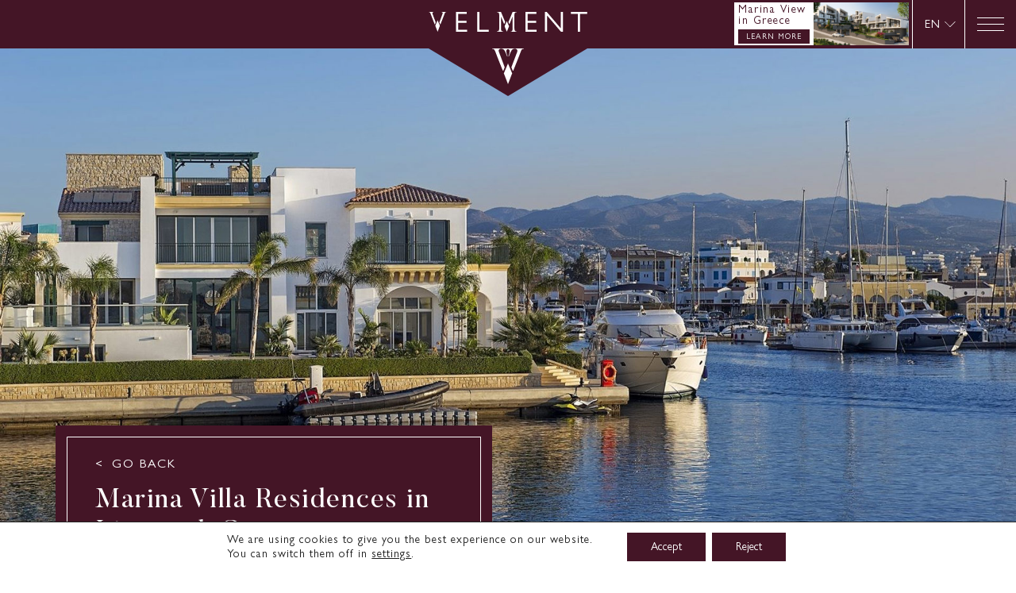

--- FILE ---
content_type: text/html; charset=UTF-8
request_url: https://velment.com/properties/marina-villa-residences-in-limassol-cyprus/
body_size: 24858
content:
<!DOCTYPE html>
<html lang="en-US">

<head>
	<meta charset="UTF-8">
	<meta name="viewport" content="width=device-width, initial-scale=1, maximum-scale=1,user-scalable=0"/>
	<meta name="apple-mobile-web-app-capable" content="yes">

								<meta name="thumbnail" content="https://velment.com/wp-content/uploads/2021/07/P-CY-LML-EW-elegant-waterfront-development-featured-img.jpg">
			
		<link rel="shortcut icon" href="https://velment.com/wp-content/uploads/2021/07/android-icon-192x192-1.png" />
		
	<link rel="apple-touch-icon" sizes="57x57" href="https://velment.com/apple-icon-57x57.png">
	<link rel="apple-touch-icon" sizes="60x60" href="https://velment.com/apple-icon-60x60.png">
	<link rel="apple-touch-icon" sizes="72x72" href="https://velment.com/apple-icon-72x72.png">
	<link rel="apple-touch-icon" sizes="76x76" href="https://velment.com/apple-icon-76x76.png">
	<link rel="apple-touch-icon" sizes="114x114" href="https://velment.com/apple-icon-114x114.png">
	<link rel="apple-touch-icon" sizes="120x120" href="https://velment.com/apple-icon-120x120.png">
	<link rel="apple-touch-icon" sizes="144x144" href="https://velment.com/apple-icon-144x144.png">
	<link rel="apple-touch-icon" sizes="152x152" href="https://velment.com/apple-icon-152x152.png">
	<link rel="apple-touch-icon" sizes="180x180" href="https://velment.com/apple-icon-180x180.png">
	<link rel="icon" type="image/png" sizes="192x192"  href="https://velment.com/android-icon-192x192.png">
	<link rel="icon" type="image/png" sizes="32x32" href="https://velment.com/favicon-32x32.png">
	<link rel="icon" type="image/png" sizes="96x96" href="https://velment.com/favicon-96x96.png">
	<link rel="icon" type="image/png" sizes="16x16" href="https://velment.com/favicon-16x16.png">
	<link rel="manifest" href="https://velment.com/manifest.json">
	<meta name="msapplication-TileColor" content="#ffffff">
	<meta name="msapplication-TileImage" content="https://velment.com/ms-icon-144x144.png">
	<meta name="theme-color" content="#ffffff">

	<script>
		var templatePath = 'https://velment.com/wp-content/themes/velment/assets';
		var ajaxUrl = 'https://velment.com/wp-admin/admin-ajax.php';
	</script>
	<meta name='robots' content='index, follow, max-image-preview:large, max-snippet:-1, max-video-preview:-1' />

	<!-- This site is optimized with the Yoast SEO plugin v26.7 - https://yoast.com/wordpress/plugins/seo/ -->
	<title>Marina Villa Residences in Limassol, Cyprus - Velment</title>
	<meta name="description" content="Experience the true essence of luxury living by the sea by purchasing one of these opulent Marina Villa Residences in Limassol, Cyprus." />
	<link rel="canonical" href="https://velment.com/properties/marina-villa-residences-in-limassol-cyprus/" />
	<meta property="og:locale" content="en_US" />
	<meta property="og:type" content="article" />
	<meta property="og:title" content="Marina Villa Residences in Limassol, Cyprus - Velment" />
	<meta property="og:description" content="Experience the true essence of luxury living by the sea by purchasing one of these opulent Marina Villa Residences in Limassol, Cyprus." />
	<meta property="og:url" content="https://velment.com/properties/marina-villa-residences-in-limassol-cyprus/" />
	<meta property="og:site_name" content="Velment" />
	<meta property="article:modified_time" content="2025-09-30T11:09:56+00:00" />
	<meta property="og:image" content="https://velment.com/wp-content/uploads/2021/07/P-CY-LML-EW-elegant-waterfront-development-featured-img.jpg" />
	<meta property="og:image:width" content="1920" />
	<meta property="og:image:height" content="1080" />
	<meta property="og:image:type" content="image/jpeg" />
	<meta name="twitter:card" content="summary_large_image" />
	<meta name="twitter:label1" content="Est. reading time" />
	<meta name="twitter:data1" content="1 minute" />
	<script type="application/ld+json" class="yoast-schema-graph">{"@context":"https://schema.org","@graph":[{"@type":"WebPage","@id":"https://velment.com/properties/marina-villa-residences-in-limassol-cyprus/","url":"https://velment.com/properties/marina-villa-residences-in-limassol-cyprus/","name":"Marina Villa Residences in Limassol, Cyprus - Velment","isPartOf":{"@id":"https://velment.com/#website"},"primaryImageOfPage":{"@id":"https://velment.com/properties/marina-villa-residences-in-limassol-cyprus/#primaryimage"},"image":{"@id":"https://velment.com/properties/marina-villa-residences-in-limassol-cyprus/#primaryimage"},"thumbnailUrl":"https://velment.com/wp-content/uploads/2021/07/P-CY-LML-EW-elegant-waterfront-development-featured-img.jpg","datePublished":"2021-07-14T09:29:36+00:00","dateModified":"2025-09-30T11:09:56+00:00","description":"Experience the true essence of luxury living by the sea by purchasing one of these opulent Marina Villa Residences in Limassol, Cyprus.","breadcrumb":{"@id":"https://velment.com/properties/marina-villa-residences-in-limassol-cyprus/#breadcrumb"},"inLanguage":"en-US","potentialAction":[{"@type":"ReadAction","target":["https://velment.com/properties/marina-villa-residences-in-limassol-cyprus/"]}]},{"@type":"ImageObject","inLanguage":"en-US","@id":"https://velment.com/properties/marina-villa-residences-in-limassol-cyprus/#primaryimage","url":"https://velment.com/wp-content/uploads/2021/07/P-CY-LML-EW-elegant-waterfront-development-featured-img.jpg","contentUrl":"https://velment.com/wp-content/uploads/2021/07/P-CY-LML-EW-elegant-waterfront-development-featured-img.jpg","width":1920,"height":1080},{"@type":"BreadcrumbList","@id":"https://velment.com/properties/marina-villa-residences-in-limassol-cyprus/#breadcrumb","itemListElement":[{"@type":"ListItem","position":1,"name":"Home","item":"https://velment.com/"},{"@type":"ListItem","position":2,"name":"Marina Villa Residences in Limassol, Cyprus"}]},{"@type":"WebSite","@id":"https://velment.com/#website","url":"https://velment.com/","name":"Velment","description":"","publisher":{"@id":"https://velment.com/#organization"},"potentialAction":[{"@type":"SearchAction","target":{"@type":"EntryPoint","urlTemplate":"https://velment.com/?s={search_term_string}"},"query-input":{"@type":"PropertyValueSpecification","valueRequired":true,"valueName":"search_term_string"}}],"inLanguage":"en-US"},{"@type":"Organization","@id":"https://velment.com/#organization","name":"Velment","url":"https://velment.com/","logo":{"@type":"ImageObject","inLanguage":"en-US","@id":"https://velment.com/#/schema/logo/image/","url":"https://velment.com/wp-content/uploads/2021/08/velment-facebook.png","contentUrl":"https://velment.com/wp-content/uploads/2021/08/velment-facebook.png","width":1200,"height":630,"caption":"Velment"},"image":{"@id":"https://velment.com/#/schema/logo/image/"}}]}</script>
	<!-- / Yoast SEO plugin. -->


<script type='application/javascript'  id='pys-version-script'>console.log('PixelYourSite Free version 11.1.5.2');</script>
<link rel='dns-prefetch' href='//maps.googleapis.com' />
<link rel='dns-prefetch' href='//cdnjs.cloudflare.com' />
<link rel='dns-prefetch' href='//fonts.googleapis.com' />
<link rel="alternate" title="oEmbed (JSON)" type="application/json+oembed" href="https://velment.com/wp-json/oembed/1.0/embed?url=https%3A%2F%2Fvelment.com%2Fproperties%2Fmarina-villa-residences-in-limassol-cyprus%2F" />
<link rel="alternate" title="oEmbed (XML)" type="text/xml+oembed" href="https://velment.com/wp-json/oembed/1.0/embed?url=https%3A%2F%2Fvelment.com%2Fproperties%2Fmarina-villa-residences-in-limassol-cyprus%2F&#038;format=xml" />
<style id='wp-img-auto-sizes-contain-inline-css' type='text/css'>
img:is([sizes=auto i],[sizes^="auto," i]){contain-intrinsic-size:3000px 1500px}
/*# sourceURL=wp-img-auto-sizes-contain-inline-css */
</style>
<style id='classic-theme-styles-inline-css' type='text/css'>
/*! This file is auto-generated */
.wp-block-button__link{color:#fff;background-color:#32373c;border-radius:9999px;box-shadow:none;text-decoration:none;padding:calc(.667em + 2px) calc(1.333em + 2px);font-size:1.125em}.wp-block-file__button{background:#32373c;color:#fff;text-decoration:none}
/*# sourceURL=/wp-includes/css/classic-themes.min.css */
</style>
<link rel='stylesheet' id='pure-css-css' href='https://velment.com/wp-content/plugins/cf7-views/assets/css/pure-min.css?ver=6.9' type='text/css' media='all' />
<link rel='stylesheet' id='pure-grid-css-css' href='https://velment.com/wp-content/plugins/cf7-views/assets/css/grids-responsive-min.css?ver=6.9' type='text/css' media='all' />
<link rel='stylesheet' id='cf7-views-front-css' href='https://velment.com/wp-content/plugins/cf7-views/assets/css/cf7-views-display.css?ver=6.9' type='text/css' media='all' />
<link rel='stylesheet' id='contact-form-7-css' href='https://velment.com/wp-content/plugins/contact-form-7/includes/css/styles.css?ver=6.1.4' type='text/css' media='all' />
<style id='plvt-view-transitions-inline-css' type='text/css'>
@view-transition { navigation: auto; }
@media (prefers-reduced-motion: no-preference) {@property --plvt-view-transition-animation-wipe-angle{syntax:"<angle>";initial-value:270deg;inherits:false}@property --plvt-view-transition-animation-wipe-progress{syntax:"<number>";initial-value:0;inherits:false}@property --plvt-view-transition-animation-duration{syntax:"<time>";initial-value:1s;inherits:false}@keyframes plvt-view-transition-animation-wipe-new{0%{--plvt-view-transition-animation-wipe-progress:0}to{--plvt-view-transition-animation-wipe-progress:1}}::view-transition-new(*),::view-transition-old(*){backface-visibility:hidden;mix-blend-mode:normal}::view-transition-old(root){animation:none var(--plvt-view-transition-animation-duration) cubic-bezier(.45,0,.35,1);animation-delay:0s;animation-fill-mode:both;opacity:1;transform:none}::view-transition-new(root){animation:plvt-view-transition-animation-wipe-new var(--plvt-view-transition-animation-duration) cubic-bezier(.45,0,.35,1);animation-fill-mode:both;-webkit-mask-image:linear-gradient(var(--plvt-view-transition-animation-wipe-angle),#000 calc(-70% + 170%*var(--plvt-view-transition-animation-wipe-progress, 0)),transparent calc(170%*var(--plvt-view-transition-animation-wipe-progress, 0)));mask-image:linear-gradient(var(--plvt-view-transition-animation-wipe-angle),#000 calc(-70% + 170%*var(--plvt-view-transition-animation-wipe-progress, 0)),transparent calc(170%*var(--plvt-view-transition-animation-wipe-progress, 0)));opacity:1;transform:none}::view-transition-new(root) { --plvt-view-transition-animation-wipe-angle: 180deg; }::view-transition-group(*) { --plvt-view-transition-animation-duration: 0.4s; }}
/*# sourceURL=plvt-view-transitions-inline-css */
</style>
<link rel='stylesheet' id='wpml-legacy-dropdown-0-css' href='https://velment.com/wp-content/plugins/sitepress-multilingual-cms/templates/language-switchers/legacy-dropdown/style.min.css?ver=1' type='text/css' media='all' />
<link rel='stylesheet' id='google-font-style-css' href='https://fonts.googleapis.com/css2?family=Montserrat:wght@500;600&#038;family=Playfair+Display:wght@400;500&#038;display=swap' type='text/css' media='all' />
<link rel='stylesheet' id='font-style-css' href='https://velment.com/wp-content/themes/velment/assets/css/fonts.min.css' type='text/css' media='all' />
<link rel='preload' as='style' onload='this.rel="stylesheet"' id='fancybox-style-css' href='https://velment.com/wp-content/themes/velment/assets/css/jquery.fancybox.css' type='text/css' media='all' />
<link rel='preload' as='style' onload='this.rel="stylesheet"' id='inti-tel-style-css' href='https://cdnjs.cloudflare.com/ajax/libs/intl-tel-input/17.0.17/css/intlTelInput.css' type='text/css' media='all' />
<link rel='stylesheet' id='main-style-css' href='https://velment.com/wp-content/themes/velment/assets/css/main.min.css' type='text/css' media='all' />
<link rel='preload' as='style' onload='this.rel="stylesheet"' id='propertry-detail-style-css' href='https://velment.com/wp-content/themes/velment/assets/css/propertry-detail.min.css' type='text/css' media='all' />
<link rel='preload' as='style' onload='this.rel="stylesheet"' id='theme-style-css' href='https://velment.com/wp-content/themes/velment/style.css' type='text/css' media='all' />
<link rel='stylesheet' id='print-style-css' href='https://velment.com/wp-content/themes/velment/assets/css/print.min.css' type='text/css' media='print' />
<link rel='preload' as='style' onload='this.rel="stylesheet"' id='plyr-style-css' href='https://cdnjs.cloudflare.com/ajax/libs/plyr/3.7.2/plyr.min.css' type='text/css' media='all' />
<link rel='stylesheet' id='gdpr_cc_addon_frontend-css' href='https://velment.com/wp-content/plugins/gdpr-cookie-compliance-addon-developer/assets/css/gdpr_cc_addon.css?ver=2.0.1' type='text/css' media='all' />
<link rel='stylesheet' id='moove_gdpr_frontend-css' href='https://velment.com/wp-content/plugins/gdpr-cookie-compliance/dist/styles/gdpr-main-nf.css?ver=5.0.9' type='text/css' media='all' />
<style id='moove_gdpr_frontend-inline-css' type='text/css'>
				#moove_gdpr_cookie_modal .moove-gdpr-modal-content .moove-gdpr-tab-main h3.tab-title, 
				#moove_gdpr_cookie_modal .moove-gdpr-modal-content .moove-gdpr-tab-main span.tab-title,
				#moove_gdpr_cookie_modal .moove-gdpr-modal-content .moove-gdpr-modal-left-content #moove-gdpr-menu li a, 
				#moove_gdpr_cookie_modal .moove-gdpr-modal-content .moove-gdpr-modal-left-content #moove-gdpr-menu li button,
				#moove_gdpr_cookie_modal .moove-gdpr-modal-content .moove-gdpr-modal-left-content .moove-gdpr-branding-cnt a,
				#moove_gdpr_cookie_modal .moove-gdpr-modal-content .moove-gdpr-modal-footer-content .moove-gdpr-button-holder a.mgbutton, 
				#moove_gdpr_cookie_modal .moove-gdpr-modal-content .moove-gdpr-modal-footer-content .moove-gdpr-button-holder button.mgbutton,
				#moove_gdpr_cookie_modal .cookie-switch .cookie-slider:after, 
				#moove_gdpr_cookie_modal .cookie-switch .slider:after, 
				#moove_gdpr_cookie_modal .switch .cookie-slider:after, 
				#moove_gdpr_cookie_modal .switch .slider:after,
				#moove_gdpr_cookie_info_bar .moove-gdpr-info-bar-container .moove-gdpr-info-bar-content p, 
				#moove_gdpr_cookie_info_bar .moove-gdpr-info-bar-container .moove-gdpr-info-bar-content p a,
				#moove_gdpr_cookie_info_bar .moove-gdpr-info-bar-container .moove-gdpr-info-bar-content a.mgbutton, 
				#moove_gdpr_cookie_info_bar .moove-gdpr-info-bar-container .moove-gdpr-info-bar-content button.mgbutton,
				#moove_gdpr_cookie_modal .moove-gdpr-modal-content .moove-gdpr-tab-main .moove-gdpr-tab-main-content h1, 
				#moove_gdpr_cookie_modal .moove-gdpr-modal-content .moove-gdpr-tab-main .moove-gdpr-tab-main-content h2, 
				#moove_gdpr_cookie_modal .moove-gdpr-modal-content .moove-gdpr-tab-main .moove-gdpr-tab-main-content h3, 
				#moove_gdpr_cookie_modal .moove-gdpr-modal-content .moove-gdpr-tab-main .moove-gdpr-tab-main-content h4, 
				#moove_gdpr_cookie_modal .moove-gdpr-modal-content .moove-gdpr-tab-main .moove-gdpr-tab-main-content h5, 
				#moove_gdpr_cookie_modal .moove-gdpr-modal-content .moove-gdpr-tab-main .moove-gdpr-tab-main-content h6,
				#moove_gdpr_cookie_modal .moove-gdpr-modal-content.moove_gdpr_modal_theme_v2 .moove-gdpr-modal-title .tab-title,
				#moove_gdpr_cookie_modal .moove-gdpr-modal-content.moove_gdpr_modal_theme_v2 .moove-gdpr-tab-main h3.tab-title, 
				#moove_gdpr_cookie_modal .moove-gdpr-modal-content.moove_gdpr_modal_theme_v2 .moove-gdpr-tab-main span.tab-title,
				#moove_gdpr_cookie_modal .moove-gdpr-modal-content.moove_gdpr_modal_theme_v2 .moove-gdpr-branding-cnt a {
					font-weight: inherit				}
			#moove_gdpr_cookie_modal,#moove_gdpr_cookie_info_bar,.gdpr_cookie_settings_shortcode_content{font-family:inherit}#moove_gdpr_save_popup_settings_button{background-color:#373737;color:#fff}#moove_gdpr_save_popup_settings_button:hover{background-color:#000}#moove_gdpr_cookie_info_bar .moove-gdpr-info-bar-container .moove-gdpr-info-bar-content a.mgbutton,#moove_gdpr_cookie_info_bar .moove-gdpr-info-bar-container .moove-gdpr-info-bar-content button.mgbutton{background-color:#441526}#moove_gdpr_cookie_modal .moove-gdpr-modal-content .moove-gdpr-modal-footer-content .moove-gdpr-button-holder a.mgbutton,#moove_gdpr_cookie_modal .moove-gdpr-modal-content .moove-gdpr-modal-footer-content .moove-gdpr-button-holder button.mgbutton,.gdpr_cookie_settings_shortcode_content .gdpr-shr-button.button-green{background-color:#441526;border-color:#441526}#moove_gdpr_cookie_modal .moove-gdpr-modal-content .moove-gdpr-modal-footer-content .moove-gdpr-button-holder a.mgbutton:hover,#moove_gdpr_cookie_modal .moove-gdpr-modal-content .moove-gdpr-modal-footer-content .moove-gdpr-button-holder button.mgbutton:hover,.gdpr_cookie_settings_shortcode_content .gdpr-shr-button.button-green:hover{background-color:#fff;color:#441526}#moove_gdpr_cookie_modal .moove-gdpr-modal-content .moove-gdpr-modal-close i,#moove_gdpr_cookie_modal .moove-gdpr-modal-content .moove-gdpr-modal-close span.gdpr-icon{background-color:#441526;border:1px solid #441526}#moove_gdpr_cookie_info_bar span.moove-gdpr-infobar-allow-all.focus-g,#moove_gdpr_cookie_info_bar span.moove-gdpr-infobar-allow-all:focus,#moove_gdpr_cookie_info_bar button.moove-gdpr-infobar-allow-all.focus-g,#moove_gdpr_cookie_info_bar button.moove-gdpr-infobar-allow-all:focus,#moove_gdpr_cookie_info_bar span.moove-gdpr-infobar-reject-btn.focus-g,#moove_gdpr_cookie_info_bar span.moove-gdpr-infobar-reject-btn:focus,#moove_gdpr_cookie_info_bar button.moove-gdpr-infobar-reject-btn.focus-g,#moove_gdpr_cookie_info_bar button.moove-gdpr-infobar-reject-btn:focus,#moove_gdpr_cookie_info_bar span.change-settings-button.focus-g,#moove_gdpr_cookie_info_bar span.change-settings-button:focus,#moove_gdpr_cookie_info_bar button.change-settings-button.focus-g,#moove_gdpr_cookie_info_bar button.change-settings-button:focus{-webkit-box-shadow:0 0 1px 3px #441526;-moz-box-shadow:0 0 1px 3px #441526;box-shadow:0 0 1px 3px #441526}#moove_gdpr_cookie_modal .moove-gdpr-modal-content .moove-gdpr-modal-close i:hover,#moove_gdpr_cookie_modal .moove-gdpr-modal-content .moove-gdpr-modal-close span.gdpr-icon:hover,#moove_gdpr_cookie_info_bar span[data-href]>u.change-settings-button{color:#441526}#moove_gdpr_cookie_modal .moove-gdpr-modal-content .moove-gdpr-modal-left-content #moove-gdpr-menu li.menu-item-selected a span.gdpr-icon,#moove_gdpr_cookie_modal .moove-gdpr-modal-content .moove-gdpr-modal-left-content #moove-gdpr-menu li.menu-item-selected button span.gdpr-icon{color:inherit}#moove_gdpr_cookie_modal .moove-gdpr-modal-content .moove-gdpr-modal-left-content #moove-gdpr-menu li a span.gdpr-icon,#moove_gdpr_cookie_modal .moove-gdpr-modal-content .moove-gdpr-modal-left-content #moove-gdpr-menu li button span.gdpr-icon{color:inherit}#moove_gdpr_cookie_modal .gdpr-acc-link{line-height:0;font-size:0;color:transparent;position:absolute}#moove_gdpr_cookie_modal .moove-gdpr-modal-content .moove-gdpr-modal-close:hover i,#moove_gdpr_cookie_modal .moove-gdpr-modal-content .moove-gdpr-modal-left-content #moove-gdpr-menu li a,#moove_gdpr_cookie_modal .moove-gdpr-modal-content .moove-gdpr-modal-left-content #moove-gdpr-menu li button,#moove_gdpr_cookie_modal .moove-gdpr-modal-content .moove-gdpr-modal-left-content #moove-gdpr-menu li button i,#moove_gdpr_cookie_modal .moove-gdpr-modal-content .moove-gdpr-modal-left-content #moove-gdpr-menu li a i,#moove_gdpr_cookie_modal .moove-gdpr-modal-content .moove-gdpr-tab-main .moove-gdpr-tab-main-content a:hover,#moove_gdpr_cookie_info_bar.moove-gdpr-dark-scheme .moove-gdpr-info-bar-container .moove-gdpr-info-bar-content a.mgbutton:hover,#moove_gdpr_cookie_info_bar.moove-gdpr-dark-scheme .moove-gdpr-info-bar-container .moove-gdpr-info-bar-content button.mgbutton:hover,#moove_gdpr_cookie_info_bar.moove-gdpr-dark-scheme .moove-gdpr-info-bar-container .moove-gdpr-info-bar-content a:hover,#moove_gdpr_cookie_info_bar.moove-gdpr-dark-scheme .moove-gdpr-info-bar-container .moove-gdpr-info-bar-content button:hover,#moove_gdpr_cookie_info_bar.moove-gdpr-dark-scheme .moove-gdpr-info-bar-container .moove-gdpr-info-bar-content span.change-settings-button:hover,#moove_gdpr_cookie_info_bar.moove-gdpr-dark-scheme .moove-gdpr-info-bar-container .moove-gdpr-info-bar-content button.change-settings-button:hover,#moove_gdpr_cookie_info_bar.moove-gdpr-dark-scheme .moove-gdpr-info-bar-container .moove-gdpr-info-bar-content u.change-settings-button:hover,#moove_gdpr_cookie_info_bar span[data-href]>u.change-settings-button,#moove_gdpr_cookie_info_bar.moove-gdpr-dark-scheme .moove-gdpr-info-bar-container .moove-gdpr-info-bar-content a.mgbutton.focus-g,#moove_gdpr_cookie_info_bar.moove-gdpr-dark-scheme .moove-gdpr-info-bar-container .moove-gdpr-info-bar-content button.mgbutton.focus-g,#moove_gdpr_cookie_info_bar.moove-gdpr-dark-scheme .moove-gdpr-info-bar-container .moove-gdpr-info-bar-content a.focus-g,#moove_gdpr_cookie_info_bar.moove-gdpr-dark-scheme .moove-gdpr-info-bar-container .moove-gdpr-info-bar-content button.focus-g,#moove_gdpr_cookie_info_bar.moove-gdpr-dark-scheme .moove-gdpr-info-bar-container .moove-gdpr-info-bar-content a.mgbutton:focus,#moove_gdpr_cookie_info_bar.moove-gdpr-dark-scheme .moove-gdpr-info-bar-container .moove-gdpr-info-bar-content button.mgbutton:focus,#moove_gdpr_cookie_info_bar.moove-gdpr-dark-scheme .moove-gdpr-info-bar-container .moove-gdpr-info-bar-content a:focus,#moove_gdpr_cookie_info_bar.moove-gdpr-dark-scheme .moove-gdpr-info-bar-container .moove-gdpr-info-bar-content button:focus,#moove_gdpr_cookie_info_bar.moove-gdpr-dark-scheme .moove-gdpr-info-bar-container .moove-gdpr-info-bar-content span.change-settings-button.focus-g,span.change-settings-button:focus,button.change-settings-button.focus-g,button.change-settings-button:focus,#moove_gdpr_cookie_info_bar.moove-gdpr-dark-scheme .moove-gdpr-info-bar-container .moove-gdpr-info-bar-content u.change-settings-button.focus-g,#moove_gdpr_cookie_info_bar.moove-gdpr-dark-scheme .moove-gdpr-info-bar-container .moove-gdpr-info-bar-content u.change-settings-button:focus{color:#441526}#moove_gdpr_cookie_modal .moove-gdpr-branding.focus-g span,#moove_gdpr_cookie_modal .moove-gdpr-modal-content .moove-gdpr-tab-main a.focus-g,#moove_gdpr_cookie_modal .moove-gdpr-modal-content .moove-gdpr-tab-main .gdpr-cd-details-toggle.focus-g{color:#441526}#moove_gdpr_cookie_modal.gdpr_lightbox-hide{display:none}#moove_gdpr_cookie_info_bar.gdpr-full-screen-infobar .moove-gdpr-info-bar-container .moove-gdpr-info-bar-content .moove-gdpr-cookie-notice p a{color:#441526!important}#moove_gdpr_cookie_info_bar .moove-gdpr-info-bar-container .moove-gdpr-info-bar-content a.mgbutton,#moove_gdpr_cookie_info_bar .moove-gdpr-info-bar-container .moove-gdpr-info-bar-content button.mgbutton,#moove_gdpr_cookie_modal .moove-gdpr-modal-content .moove-gdpr-modal-footer-content .moove-gdpr-button-holder a.mgbutton,#moove_gdpr_cookie_modal .moove-gdpr-modal-content .moove-gdpr-modal-footer-content .moove-gdpr-button-holder button.mgbutton,.gdpr-shr-button,#moove_gdpr_cookie_info_bar .moove-gdpr-infobar-close-btn{border-radius:0}
/*# sourceURL=moove_gdpr_frontend-inline-css */
</style>
<script type="text/javascript" id="wpml-cookie-js-extra">
/* <![CDATA[ */
var wpml_cookies = {"wp-wpml_current_language":{"value":"en","expires":1,"path":"/"}};
var wpml_cookies = {"wp-wpml_current_language":{"value":"en","expires":1,"path":"/"}};
//# sourceURL=wpml-cookie-js-extra
/* ]]> */
</script>
<script type="text/javascript" src="https://velment.com/wp-content/plugins/sitepress-multilingual-cms/res/js/cookies/language-cookie.js?ver=486900" id="wpml-cookie-js" defer="defer" data-wp-strategy="defer"></script>
<script type="text/javascript" id="plvt-view-transitions-js-after">
/* <![CDATA[ */
window.plvtInitViewTransitions=n=>{if(!window.navigation||!("CSSViewTransitionRule"in window))return void window.console.warn("View transitions not loaded as the browser is lacking support.");const t=(t,o,i)=>{const e=n.animations||{};return[...e[t].useGlobalTransitionNames?Object.entries(n.globalTransitionNames||{}).map((([n,t])=>[o.querySelector(n),t])):[],...e[t].usePostTransitionNames&&i?Object.entries(n.postTransitionNames||{}).map((([n,t])=>[i.querySelector(n),t])):[]]},o=async(n,t)=>{for(const[t,o]of n)t&&(t.style.viewTransitionName=o);await t;for(const[t]of n)t&&(t.style.viewTransitionName="")},i=()=>n.postSelector?document.querySelector(n.postSelector):null,e=t=>{if(!n.postSelector)return null;const o=(i=n.postSelector,e='a[href="'+t+'"]',i.split(",").map((n=>n.trim()+" "+e)).join(","));var i,e;const s=document.querySelector(o);return s?s.closest(n.postSelector):null};window.addEventListener("pageswap",(n=>{if(n.viewTransition){const s="default";let a;n.viewTransition.types.add(s),document.body.classList.contains("single")?a=t(s,document.body,i()):(document.body.classList.contains("home")||document.body.classList.contains("blog")||document.body.classList.contains("archive"))&&(a=t(s,document.body,e(n.activation.entry.url))),a&&o(a,n.viewTransition.finished)}})),window.addEventListener("pagereveal",(n=>{if(n.viewTransition){const s="default";let a;n.viewTransition.types.add(s),document.body.classList.contains("single")?a=t(s,document.body,i()):(document.body.classList.contains("home")||document.body.classList.contains("archive"))&&(a=t(s,document.body,window.navigation.activation.from?e(window.navigation.activation.from.url):null)),a&&o(a,n.viewTransition.ready)}}))};
plvtInitViewTransitions( {"postSelector":".wp-block-post.post, article.post, body.single main","globalTransitionNames":{"header":"header","main":"main"},"postTransitionNames":{".wp-block-post-title, .entry-title":"post-title",".wp-post-image":"post-thumbnail",".wp-block-post-content, .entry-content":"post-content"},"animations":{"default":{"useGlobalTransitionNames":false,"usePostTransitionNames":true}}} )
//# sourceURL=plvt-view-transitions-js-after
/* ]]> */
</script>
<script type="text/javascript" src="https://velment.com/wp-content/plugins/sitepress-multilingual-cms/templates/language-switchers/legacy-dropdown/script.min.js?ver=1" id="wpml-legacy-dropdown-0-js"></script>
<script type="text/javascript" id="jquery-core-js-extra">
/* <![CDATA[ */
var pysFacebookRest = {"restApiUrl":"https://velment.com/wp-json/pys-facebook/v1/event","debug":""};
//# sourceURL=jquery-core-js-extra
/* ]]> */
</script>
<script type="text/javascript" src="https://velment.com/wp-includes/js/jquery/jquery.min.js?ver=3.7.1" id="jquery-core-js"></script>
<script type="text/javascript" src="https://velment.com/wp-content/plugins/pixelyoursite/dist/scripts/jquery.bind-first-0.2.3.min.js?ver=0.2.3" id="jquery-bind-first-js"></script>
<script type="text/javascript" src="https://velment.com/wp-content/plugins/pixelyoursite/dist/scripts/js.cookie-2.1.3.min.js?ver=2.1.3" id="js-cookie-pys-js"></script>
<script type="text/javascript" src="https://velment.com/wp-content/plugins/pixelyoursite/dist/scripts/tld.min.js?ver=2.3.1" id="js-tld-js"></script>
<script type="text/javascript" id="pys-js-extra">
/* <![CDATA[ */
var pysOptions = {"staticEvents":{"facebook":{"init_event":[{"delay":0,"type":"static","ajaxFire":false,"name":"PageView","pixelIds":["159500103000308"],"eventID":"51d6bf2f-ab50-4530-bbae-0793edd7fe15","params":{"page_title":"Marina Villa Residences in Limassol, Cyprus","post_type":"properties","post_id":2172,"plugin":"PixelYourSite","user_role":"guest","event_url":"velment.com/properties/marina-villa-residences-in-limassol-cyprus/"},"e_id":"init_event","ids":[],"hasTimeWindow":false,"timeWindow":0,"woo_order":"","edd_order":""}]}},"dynamicEvents":[],"triggerEvents":[],"triggerEventTypes":[],"facebook":{"pixelIds":["159500103000308"],"advancedMatching":[],"advancedMatchingEnabled":true,"removeMetadata":false,"wooVariableAsSimple":false,"serverApiEnabled":true,"wooCRSendFromServer":false,"send_external_id":null,"enabled_medical":false,"do_not_track_medical_param":["event_url","post_title","page_title","landing_page","content_name","categories","category_name","tags"],"meta_ldu":false},"debug":"","siteUrl":"https://velment.com","ajaxUrl":"https://velment.com/wp-admin/admin-ajax.php","ajax_event":"ba32cd553a","enable_remove_download_url_param":"1","cookie_duration":"7","last_visit_duration":"60","enable_success_send_form":"","ajaxForServerEvent":"1","ajaxForServerStaticEvent":"1","useSendBeacon":"1","send_external_id":"1","external_id_expire":"180","track_cookie_for_subdomains":"1","google_consent_mode":"1","gdpr":{"ajax_enabled":false,"all_disabled_by_api":false,"facebook_disabled_by_api":false,"analytics_disabled_by_api":false,"google_ads_disabled_by_api":false,"pinterest_disabled_by_api":false,"bing_disabled_by_api":false,"reddit_disabled_by_api":false,"externalID_disabled_by_api":false,"facebook_prior_consent_enabled":true,"analytics_prior_consent_enabled":true,"google_ads_prior_consent_enabled":null,"pinterest_prior_consent_enabled":true,"bing_prior_consent_enabled":true,"cookiebot_integration_enabled":false,"cookiebot_facebook_consent_category":"marketing","cookiebot_analytics_consent_category":"statistics","cookiebot_tiktok_consent_category":"marketing","cookiebot_google_ads_consent_category":"marketing","cookiebot_pinterest_consent_category":"marketing","cookiebot_bing_consent_category":"marketing","consent_magic_integration_enabled":false,"real_cookie_banner_integration_enabled":false,"cookie_notice_integration_enabled":false,"cookie_law_info_integration_enabled":false,"analytics_storage":{"enabled":true,"value":"granted","filter":false},"ad_storage":{"enabled":true,"value":"granted","filter":false},"ad_user_data":{"enabled":true,"value":"granted","filter":false},"ad_personalization":{"enabled":true,"value":"granted","filter":false}},"cookie":{"disabled_all_cookie":false,"disabled_start_session_cookie":false,"disabled_advanced_form_data_cookie":false,"disabled_landing_page_cookie":false,"disabled_first_visit_cookie":false,"disabled_trafficsource_cookie":false,"disabled_utmTerms_cookie":false,"disabled_utmId_cookie":false},"tracking_analytics":{"TrafficSource":"direct","TrafficLanding":"undefined","TrafficUtms":[],"TrafficUtmsId":[]},"GATags":{"ga_datalayer_type":"default","ga_datalayer_name":"dataLayerPYS"},"woo":{"enabled":false},"edd":{"enabled":false},"cache_bypass":"1769051642"};
//# sourceURL=pys-js-extra
/* ]]> */
</script>
<script type="text/javascript" src="https://velment.com/wp-content/plugins/pixelyoursite/dist/scripts/public.js?ver=11.1.5.2" id="pys-js"></script>
<link rel="https://api.w.org/" href="https://velment.com/wp-json/" /><link rel="EditURI" type="application/rsd+xml" title="RSD" href="https://velment.com/xmlrpc.php?rsd" />
<meta name="generator" content="WordPress 6.9" />
<link rel='shortlink' href='https://velment.com/?p=2172' />
<meta name="generator" content="WPML ver:4.8.6 stt:1,57;" />
<meta name="generator" content="view-transitions 1.1.2">
								<script>
					// Define dataLayer and the gtag function.
					window.dataLayer = window.dataLayer || [];
					function gtag(){dataLayer.push(arguments);}

					// Set default consent to 'denied' as a placeholder
					// Determine actual values based on your own requirements
					gtag('consent', 'default', {
						'ad_storage': 'denied',
						'ad_user_data': 'denied',
						'ad_personalization': 'denied',
						'analytics_storage': 'denied',
						'personalization_storage': 'denied',
						'security_storage': 'denied',
						'functionality_storage': 'denied',
						'wait_for_update': '2000'
					});
				</script>

				<!-- Google Tag Manager -->
				<script>(function(w,d,s,l,i){w[l]=w[l]||[];w[l].push({'gtm.start':
				new Date().getTime(),event:'gtm.js'});var f=d.getElementsByTagName(s)[0],
				j=d.createElement(s),dl=l!='dataLayer'?'&l='+l:'';j.async=true;j.src=
				'https://www.googletagmanager.com/gtm.js?id='+i+dl;f.parentNode.insertBefore(j,f);
				})(window,document,'script','dataLayer','GTM-TP52W4W');</script>
				<!-- End Google Tag Manager -->
							<meta name="generator" content="speculation-rules 1.6.0">
<link rel="icon" href="https://velment.com/wp-content/uploads/2021/07/cropped-ms-icon-310x310-1-32x32.png" sizes="32x32" />
<link rel="icon" href="https://velment.com/wp-content/uploads/2021/07/cropped-ms-icon-310x310-1-192x192.png" sizes="192x192" />
<link rel="apple-touch-icon" href="https://velment.com/wp-content/uploads/2021/07/cropped-ms-icon-310x310-1-180x180.png" />
<meta name="msapplication-TileImage" content="https://velment.com/wp-content/uploads/2021/07/cropped-ms-icon-310x310-1-270x270.png" />
<style id='wp-block-list-inline-css' type='text/css'>
ol,ul{box-sizing:border-box}:root :where(.wp-block-list.has-background){padding:1.25em 2.375em}
/*# sourceURL=https://velment.com/wp-includes/blocks/list/style.min.css */
</style>
<style id='wp-block-columns-inline-css' type='text/css'>
.wp-block-columns{box-sizing:border-box;display:flex;flex-wrap:wrap!important}@media (min-width:782px){.wp-block-columns{flex-wrap:nowrap!important}}.wp-block-columns{align-items:normal!important}.wp-block-columns.are-vertically-aligned-top{align-items:flex-start}.wp-block-columns.are-vertically-aligned-center{align-items:center}.wp-block-columns.are-vertically-aligned-bottom{align-items:flex-end}@media (max-width:781px){.wp-block-columns:not(.is-not-stacked-on-mobile)>.wp-block-column{flex-basis:100%!important}}@media (min-width:782px){.wp-block-columns:not(.is-not-stacked-on-mobile)>.wp-block-column{flex-basis:0;flex-grow:1}.wp-block-columns:not(.is-not-stacked-on-mobile)>.wp-block-column[style*=flex-basis]{flex-grow:0}}.wp-block-columns.is-not-stacked-on-mobile{flex-wrap:nowrap!important}.wp-block-columns.is-not-stacked-on-mobile>.wp-block-column{flex-basis:0;flex-grow:1}.wp-block-columns.is-not-stacked-on-mobile>.wp-block-column[style*=flex-basis]{flex-grow:0}:where(.wp-block-columns){margin-bottom:1.75em}:where(.wp-block-columns.has-background){padding:1.25em 2.375em}.wp-block-column{flex-grow:1;min-width:0;overflow-wrap:break-word;word-break:break-word}.wp-block-column.is-vertically-aligned-top{align-self:flex-start}.wp-block-column.is-vertically-aligned-center{align-self:center}.wp-block-column.is-vertically-aligned-bottom{align-self:flex-end}.wp-block-column.is-vertically-aligned-stretch{align-self:stretch}.wp-block-column.is-vertically-aligned-bottom,.wp-block-column.is-vertically-aligned-center,.wp-block-column.is-vertically-aligned-top{width:100%}
/*# sourceURL=https://velment.com/wp-includes/blocks/columns/style.min.css */
</style>
<style id='global-styles-inline-css' type='text/css'>
:root{--wp--preset--aspect-ratio--square: 1;--wp--preset--aspect-ratio--4-3: 4/3;--wp--preset--aspect-ratio--3-4: 3/4;--wp--preset--aspect-ratio--3-2: 3/2;--wp--preset--aspect-ratio--2-3: 2/3;--wp--preset--aspect-ratio--16-9: 16/9;--wp--preset--aspect-ratio--9-16: 9/16;--wp--preset--color--black: #000000;--wp--preset--color--cyan-bluish-gray: #abb8c3;--wp--preset--color--white: #ffffff;--wp--preset--color--pale-pink: #f78da7;--wp--preset--color--vivid-red: #cf2e2e;--wp--preset--color--luminous-vivid-orange: #ff6900;--wp--preset--color--luminous-vivid-amber: #fcb900;--wp--preset--color--light-green-cyan: #7bdcb5;--wp--preset--color--vivid-green-cyan: #00d084;--wp--preset--color--pale-cyan-blue: #8ed1fc;--wp--preset--color--vivid-cyan-blue: #0693e3;--wp--preset--color--vivid-purple: #9b51e0;--wp--preset--gradient--vivid-cyan-blue-to-vivid-purple: linear-gradient(135deg,rgb(6,147,227) 0%,rgb(155,81,224) 100%);--wp--preset--gradient--light-green-cyan-to-vivid-green-cyan: linear-gradient(135deg,rgb(122,220,180) 0%,rgb(0,208,130) 100%);--wp--preset--gradient--luminous-vivid-amber-to-luminous-vivid-orange: linear-gradient(135deg,rgb(252,185,0) 0%,rgb(255,105,0) 100%);--wp--preset--gradient--luminous-vivid-orange-to-vivid-red: linear-gradient(135deg,rgb(255,105,0) 0%,rgb(207,46,46) 100%);--wp--preset--gradient--very-light-gray-to-cyan-bluish-gray: linear-gradient(135deg,rgb(238,238,238) 0%,rgb(169,184,195) 100%);--wp--preset--gradient--cool-to-warm-spectrum: linear-gradient(135deg,rgb(74,234,220) 0%,rgb(151,120,209) 20%,rgb(207,42,186) 40%,rgb(238,44,130) 60%,rgb(251,105,98) 80%,rgb(254,248,76) 100%);--wp--preset--gradient--blush-light-purple: linear-gradient(135deg,rgb(255,206,236) 0%,rgb(152,150,240) 100%);--wp--preset--gradient--blush-bordeaux: linear-gradient(135deg,rgb(254,205,165) 0%,rgb(254,45,45) 50%,rgb(107,0,62) 100%);--wp--preset--gradient--luminous-dusk: linear-gradient(135deg,rgb(255,203,112) 0%,rgb(199,81,192) 50%,rgb(65,88,208) 100%);--wp--preset--gradient--pale-ocean: linear-gradient(135deg,rgb(255,245,203) 0%,rgb(182,227,212) 50%,rgb(51,167,181) 100%);--wp--preset--gradient--electric-grass: linear-gradient(135deg,rgb(202,248,128) 0%,rgb(113,206,126) 100%);--wp--preset--gradient--midnight: linear-gradient(135deg,rgb(2,3,129) 0%,rgb(40,116,252) 100%);--wp--preset--font-size--small: 13px;--wp--preset--font-size--medium: 20px;--wp--preset--font-size--large: 36px;--wp--preset--font-size--x-large: 42px;--wp--preset--spacing--20: 0.44rem;--wp--preset--spacing--30: 0.67rem;--wp--preset--spacing--40: 1rem;--wp--preset--spacing--50: 1.5rem;--wp--preset--spacing--60: 2.25rem;--wp--preset--spacing--70: 3.38rem;--wp--preset--spacing--80: 5.06rem;--wp--preset--shadow--natural: 6px 6px 9px rgba(0, 0, 0, 0.2);--wp--preset--shadow--deep: 12px 12px 50px rgba(0, 0, 0, 0.4);--wp--preset--shadow--sharp: 6px 6px 0px rgba(0, 0, 0, 0.2);--wp--preset--shadow--outlined: 6px 6px 0px -3px rgb(255, 255, 255), 6px 6px rgb(0, 0, 0);--wp--preset--shadow--crisp: 6px 6px 0px rgb(0, 0, 0);}:where(.is-layout-flex){gap: 0.5em;}:where(.is-layout-grid){gap: 0.5em;}body .is-layout-flex{display: flex;}.is-layout-flex{flex-wrap: wrap;align-items: center;}.is-layout-flex > :is(*, div){margin: 0;}body .is-layout-grid{display: grid;}.is-layout-grid > :is(*, div){margin: 0;}:where(.wp-block-columns.is-layout-flex){gap: 2em;}:where(.wp-block-columns.is-layout-grid){gap: 2em;}:where(.wp-block-post-template.is-layout-flex){gap: 1.25em;}:where(.wp-block-post-template.is-layout-grid){gap: 1.25em;}.has-black-color{color: var(--wp--preset--color--black) !important;}.has-cyan-bluish-gray-color{color: var(--wp--preset--color--cyan-bluish-gray) !important;}.has-white-color{color: var(--wp--preset--color--white) !important;}.has-pale-pink-color{color: var(--wp--preset--color--pale-pink) !important;}.has-vivid-red-color{color: var(--wp--preset--color--vivid-red) !important;}.has-luminous-vivid-orange-color{color: var(--wp--preset--color--luminous-vivid-orange) !important;}.has-luminous-vivid-amber-color{color: var(--wp--preset--color--luminous-vivid-amber) !important;}.has-light-green-cyan-color{color: var(--wp--preset--color--light-green-cyan) !important;}.has-vivid-green-cyan-color{color: var(--wp--preset--color--vivid-green-cyan) !important;}.has-pale-cyan-blue-color{color: var(--wp--preset--color--pale-cyan-blue) !important;}.has-vivid-cyan-blue-color{color: var(--wp--preset--color--vivid-cyan-blue) !important;}.has-vivid-purple-color{color: var(--wp--preset--color--vivid-purple) !important;}.has-black-background-color{background-color: var(--wp--preset--color--black) !important;}.has-cyan-bluish-gray-background-color{background-color: var(--wp--preset--color--cyan-bluish-gray) !important;}.has-white-background-color{background-color: var(--wp--preset--color--white) !important;}.has-pale-pink-background-color{background-color: var(--wp--preset--color--pale-pink) !important;}.has-vivid-red-background-color{background-color: var(--wp--preset--color--vivid-red) !important;}.has-luminous-vivid-orange-background-color{background-color: var(--wp--preset--color--luminous-vivid-orange) !important;}.has-luminous-vivid-amber-background-color{background-color: var(--wp--preset--color--luminous-vivid-amber) !important;}.has-light-green-cyan-background-color{background-color: var(--wp--preset--color--light-green-cyan) !important;}.has-vivid-green-cyan-background-color{background-color: var(--wp--preset--color--vivid-green-cyan) !important;}.has-pale-cyan-blue-background-color{background-color: var(--wp--preset--color--pale-cyan-blue) !important;}.has-vivid-cyan-blue-background-color{background-color: var(--wp--preset--color--vivid-cyan-blue) !important;}.has-vivid-purple-background-color{background-color: var(--wp--preset--color--vivid-purple) !important;}.has-black-border-color{border-color: var(--wp--preset--color--black) !important;}.has-cyan-bluish-gray-border-color{border-color: var(--wp--preset--color--cyan-bluish-gray) !important;}.has-white-border-color{border-color: var(--wp--preset--color--white) !important;}.has-pale-pink-border-color{border-color: var(--wp--preset--color--pale-pink) !important;}.has-vivid-red-border-color{border-color: var(--wp--preset--color--vivid-red) !important;}.has-luminous-vivid-orange-border-color{border-color: var(--wp--preset--color--luminous-vivid-orange) !important;}.has-luminous-vivid-amber-border-color{border-color: var(--wp--preset--color--luminous-vivid-amber) !important;}.has-light-green-cyan-border-color{border-color: var(--wp--preset--color--light-green-cyan) !important;}.has-vivid-green-cyan-border-color{border-color: var(--wp--preset--color--vivid-green-cyan) !important;}.has-pale-cyan-blue-border-color{border-color: var(--wp--preset--color--pale-cyan-blue) !important;}.has-vivid-cyan-blue-border-color{border-color: var(--wp--preset--color--vivid-cyan-blue) !important;}.has-vivid-purple-border-color{border-color: var(--wp--preset--color--vivid-purple) !important;}.has-vivid-cyan-blue-to-vivid-purple-gradient-background{background: var(--wp--preset--gradient--vivid-cyan-blue-to-vivid-purple) !important;}.has-light-green-cyan-to-vivid-green-cyan-gradient-background{background: var(--wp--preset--gradient--light-green-cyan-to-vivid-green-cyan) !important;}.has-luminous-vivid-amber-to-luminous-vivid-orange-gradient-background{background: var(--wp--preset--gradient--luminous-vivid-amber-to-luminous-vivid-orange) !important;}.has-luminous-vivid-orange-to-vivid-red-gradient-background{background: var(--wp--preset--gradient--luminous-vivid-orange-to-vivid-red) !important;}.has-very-light-gray-to-cyan-bluish-gray-gradient-background{background: var(--wp--preset--gradient--very-light-gray-to-cyan-bluish-gray) !important;}.has-cool-to-warm-spectrum-gradient-background{background: var(--wp--preset--gradient--cool-to-warm-spectrum) !important;}.has-blush-light-purple-gradient-background{background: var(--wp--preset--gradient--blush-light-purple) !important;}.has-blush-bordeaux-gradient-background{background: var(--wp--preset--gradient--blush-bordeaux) !important;}.has-luminous-dusk-gradient-background{background: var(--wp--preset--gradient--luminous-dusk) !important;}.has-pale-ocean-gradient-background{background: var(--wp--preset--gradient--pale-ocean) !important;}.has-electric-grass-gradient-background{background: var(--wp--preset--gradient--electric-grass) !important;}.has-midnight-gradient-background{background: var(--wp--preset--gradient--midnight) !important;}.has-small-font-size{font-size: var(--wp--preset--font-size--small) !important;}.has-medium-font-size{font-size: var(--wp--preset--font-size--medium) !important;}.has-large-font-size{font-size: var(--wp--preset--font-size--large) !important;}.has-x-large-font-size{font-size: var(--wp--preset--font-size--x-large) !important;}
:where(.wp-block-columns.is-layout-flex){gap: 2em;}:where(.wp-block-columns.is-layout-grid){gap: 2em;}
/*# sourceURL=global-styles-inline-css */
</style>
<style id='core-block-supports-inline-css' type='text/css'>
.wp-container-core-columns-is-layout-9d6595d7{flex-wrap:nowrap;}
/*# sourceURL=core-block-supports-inline-css */
</style>
</head>

<body class="wp-singular properties-template-default single single-properties postid-2172 wp-theme-velment header-transparent">
	<header>
		<div class="header-wrap">
			<div class="logo-area">
				<a href="https://velment.com/" title="Velment">
											<img src="https://velment.com/wp-content/uploads/2021/02/logo.svg" alt="Velment" width="300" height="38">
									</a>
			</div>
			<div class="header-right">
									<div class="header-property-ad-area">
						<div class="header-property-ad-detail">
							<h4>
								<a href="https://velment.com/properties/marina-view-in-the-athenian-riviera/">
																			Marina View in Greece																	</a>
							</h4>
							<a class="learn-more" href="https://velment.com/properties/marina-view-in-the-athenian-riviera/">LEARN MORE</a>
						</div>
						<a href="https://velment.com/properties/marina-view-in-the-athenian-riviera/"><img width="150" height="113" src="https://velment.com/wp-content/uploads/2024/10/MAVI-1.jpg" class="attachment-thumb size-thumb wp-post-image" alt="" decoding="async" srcset="https://velment.com/wp-content/uploads/2024/10/MAVI-1.jpg 2500w, https://velment.com/wp-content/uploads/2024/10/MAVI-1-300x225.jpg 300w, https://velment.com/wp-content/uploads/2024/10/MAVI-1-1024x768.jpg 1024w, https://velment.com/wp-content/uploads/2024/10/MAVI-1-768x576.jpg 768w, https://velment.com/wp-content/uploads/2024/10/MAVI-1-1536x1152.jpg 1536w, https://velment.com/wp-content/uploads/2024/10/MAVI-1-2048x1536.jpg 2048w" sizes="(max-width: 150px) 100vw, 150px" /></a>
					</div>
												<div class="header-widget">
					<div id="icl_lang_sel_widget-4" class="widget header-widget widget_icl_lang_sel_widget">
<div
	 class="wpml-ls-sidebars-header-widget wpml-ls wpml-ls-legacy-dropdown js-wpml-ls-legacy-dropdown">
	<ul role="menu">

		<li role="none" tabindex="0" class="wpml-ls-slot-header-widget wpml-ls-item wpml-ls-item-en wpml-ls-current-language wpml-ls-first-item wpml-ls-item-legacy-dropdown">
			<a href="#" class="js-wpml-ls-item-toggle wpml-ls-item-toggle" role="menuitem" title="Switch to EN(EN)">
                <span class="wpml-ls-native" role="menuitem">EN</span></a>

			<ul class="wpml-ls-sub-menu" role="menu">
				
					<li class="wpml-ls-slot-header-widget wpml-ls-item wpml-ls-item-vi wpml-ls-last-item" role="none">
						<a href="https://velment.com/vi/properties/marina-villa-residences-in-limassol-cyprus/" class="wpml-ls-link" role="menuitem" aria-label="Switch to VI(VI)" title="Switch to VI(VI)">
                            <span class="wpml-ls-native" lang="vi">VI</span></a>
					</li>

							</ul>

		</li>

	</ul>
</div>
</div>				</div>
								<div class="menu-trigger-area">
					<div class="menu-trigger">
						<span></span>
						<span></span>
						<span></span>
					</div>
				</div>	
			</div>
		</div>
	</header>
	<div class="menu-main-area">
		<div class="menu-main-area-wrap">
			<div class="menu-info-panel">
				<div class="menu-logo">
											<a href="https://velment.com/" title="Velment">
							<img src="https://velment.com/wp-content/uploads/2021/02/menu-logo.svg" alt="Velment" width="300" height="135">
						</a>
									</div>
				<div class="menu-slogan">
										<div class="menu-slogan-wrap">
						<blockquote><p>“The true value of a sound investment is immeasurable.”</p></blockquote>
<p>– Velment Team</p>
					</div>
									</div>
			</div>
			<div class="main-panel">
				<div class="menu-top-panel">
					<ul id="menu-top-menu" class="menu-container"><li id="menu-item-122" class="menu-item menu-item-type-post_type menu-item-object-page menu-item-122"><a href="https://velment.com/about-us/"><span>About</span></a></li>
<li id="menu-item-134" class="menu-item menu-item-type-post_type menu-item-object-page menu-item-134"><a href="https://velment.com/media-center/"><span>Media Centre</span></a></li>
<li id="menu-item-197" class="menu-item menu-item-type-post_type menu-item-object-page menu-item-197"><a href="https://velment.com/contact-us/"><span>Contact</span></a></li>
</ul>					<div class="close-menu"></div>
				</div>
				<div class="main--menu-panel-area">
					<div class="menu-area">
						<div class="menu-area-wrap">
							<ul id="menu-main-menu" class="menu-container"><li id="menu-item-28232" class="menu-item menu-item-type-post_type menu-item-object-page menu-item-has-children menu-item-28232"><a href="https://velment.com/boutique-developments-by-velment/"><span>Boutique Developments</span><i class="menu-right-arrow"></i></a>
<ul class="sub-menu">
	<li id="menu-item-28233" class="menu-item menu-item-type-post_type menu-item-object-landing-page menu-item-28233"><a href="https://velment.com/cyprus-property-developments/"><span>Cyprus</span></a></li>
	<li id="menu-item-28234" class="menu-item menu-item-type-post_type menu-item-object-landing-page menu-item-28234"><a href="https://velment.com/greece-property-developments/"><span>Greece</span></a></li>
</ul>
</li>
<li id="menu-item-773" class="menu-item menu-item-type-post_type menu-item-object-page menu-item-has-children menu-item-773"><a href="https://velment.com/property/"><span>Properties</span><i class="menu-right-arrow"></i></a>
<ul class="sub-menu">
	<li id="menu-item-418" class="menu-item menu-item-type-post_type menu-item-object-page menu-item-has-children menu-item-418"><a href="https://velment.com/property/countries/"><span>Countries</span><i class="menu-down-arrow"></i></a>
	<ul class="sub-menu">
		<li id="menu-item-531" class="menu-item menu-item-type-post_type menu-item-object-property-countries menu-item-531"><a href="https://velment.com/property-countries/cyprus/"><span>Cyprus: Properties for Sale</span></a></li>
		<li id="menu-item-532" class="menu-item menu-item-type-post_type menu-item-object-property-countries menu-item-532"><a href="https://velment.com/property-countries/greece/"><span>Greece: Properties for Sale</span></a></li>
	</ul>
</li>
	<li id="menu-item-466" class="menu-item menu-item-type-post_type menu-item-object-page menu-item-has-children menu-item-466"><a href="https://velment.com/property/lifestyle-destinations/"><span>Lifestyle Properties</span><i class="menu-down-arrow"></i></a>
	<ul class="sub-menu">
		<li id="menu-item-539" class="menu-item menu-item-type-post_type menu-item-object-property-lifestyle menu-item-539"><a href="https://velment.com/property-lifestyle/golf/"><span>Golf</span></a></li>
		<li id="menu-item-540" class="menu-item menu-item-type-post_type menu-item-object-property-lifestyle menu-item-540"><a href="https://velment.com/property-lifestyle/beachfront/"><span>Beachfront</span></a></li>
		<li id="menu-item-544" class="menu-item menu-item-type-post_type menu-item-object-property-lifestyle menu-item-544"><a href="https://velment.com/property-lifestyle/resort/"><span>Resort</span></a></li>
		<li id="menu-item-545" class="menu-item menu-item-type-post_type menu-item-object-property-lifestyle menu-item-545"><a href="https://velment.com/property-lifestyle/ski/"><span>Ski</span></a></li>
		<li id="menu-item-543" class="menu-item menu-item-type-post_type menu-item-object-property-lifestyle menu-item-543"><a href="https://velment.com/property-lifestyle/mountains/"><span>Mountains</span></a></li>
		<li id="menu-item-546" class="menu-item menu-item-type-post_type menu-item-object-property-lifestyle menu-item-546"><a href="https://velment.com/property-lifestyle/urban/"><span>Urban</span></a></li>
		<li id="menu-item-541" class="menu-item menu-item-type-post_type menu-item-object-property-lifestyle menu-item-541"><a href="https://velment.com/property-lifestyle/countryside/"><span>Countryside</span></a></li>
		<li id="menu-item-542" class="menu-item menu-item-type-post_type menu-item-object-property-lifestyle menu-item-542"><a href="https://velment.com/property-lifestyle/land/"><span>Land</span></a></li>
	</ul>
</li>
	<li id="menu-item-26911" class="menu-item menu-item-type-custom menu-item-object-custom menu-item-has-children menu-item-26911"><a href="javascript:void(0);"><span>By Category</span><i class="menu-down-arrow"></i></a>
	<ul class="sub-menu">
		<li id="menu-item-26912" class="menu-item menu-item-type-post_type menu-item-object-page menu-item-26912"><a href="https://velment.com/land-in-cyprus/"><span>Land in Cyprus for Sale</span></a></li>
		<li id="menu-item-29223" class="menu-item menu-item-type-post_type menu-item-object-page menu-item-29223"><a href="https://velment.com/beachfront-properties-in-cyprus-for-sale/"><span>Beachfront Properties in Cyprus for Sale</span></a></li>
		<li id="menu-item-29992" class="menu-item menu-item-type-post_type menu-item-object-page menu-item-29992"><a href="https://velment.com/properties-in-limassol-for-sale/"><span>Properties in Limassol for Sale</span></a></li>
	</ul>
</li>
</ul>
</li>
<li id="menu-item-1939" class="menu-item menu-item-type-post_type menu-item-object-page menu-item-has-children menu-item-1939"><a href="https://velment.com/rental/"><span>Rentals</span><i class="menu-right-arrow"></i></a>
<ul class="sub-menu">
	<li id="menu-item-1959" class="menu-item menu-item-type-post_type menu-item-object-page menu-item-has-children menu-item-1959"><a href="https://velment.com/rental/countries/"><span>Countries</span><i class="menu-down-arrow"></i></a>
	<ul class="sub-menu">
		<li id="menu-item-1963" class="menu-item menu-item-type-post_type menu-item-object-rentals-countries menu-item-1963"><a href="https://velment.com/rentals-countries/cyprus/"><span>Cyprus</span></a></li>
		<li id="menu-item-1960" class="menu-item menu-item-type-post_type menu-item-object-rentals-countries menu-item-1960"><a href="https://velment.com/rentals-countries/greece/"><span>Greece</span></a></li>
	</ul>
</li>
	<li id="menu-item-3850" class="menu-item menu-item-type-post_type menu-item-object-page menu-item-has-children menu-item-3850"><a href="https://velment.com/rental/lifestyle-destinations/"><span>Lifestyle Rentals</span><i class="menu-down-arrow"></i></a>
	<ul class="sub-menu">
		<li id="menu-item-3851" class="menu-item menu-item-type-post_type menu-item-object-rental-lifestyle menu-item-3851"><a href="https://velment.com/rental-lifestyle/beachfront/"><span>Beachfront</span></a></li>
		<li id="menu-item-3856" class="menu-item menu-item-type-post_type menu-item-object-rental-lifestyle menu-item-3856"><a href="https://velment.com/rental-lifestyle/resort/"><span>Resort</span></a></li>
		<li id="menu-item-3857" class="menu-item menu-item-type-post_type menu-item-object-rental-lifestyle menu-item-3857"><a href="https://velment.com/rental-lifestyle/leisure/"><span>Leisure</span></a></li>
		<li id="menu-item-3855" class="menu-item menu-item-type-post_type menu-item-object-rental-lifestyle menu-item-3855"><a href="https://velment.com/rental-lifestyle/mountains/"><span>Mountains</span></a></li>
		<li id="menu-item-3858" class="menu-item menu-item-type-post_type menu-item-object-rental-lifestyle menu-item-3858"><a href="https://velment.com/rental-lifestyle/urban/"><span>Urban</span></a></li>
		<li id="menu-item-3852" class="menu-item menu-item-type-post_type menu-item-object-rental-lifestyle menu-item-3852"><a href="https://velment.com/rental-lifestyle/countryside/"><span>Countryside</span></a></li>
		<li id="menu-item-3854" class="menu-item menu-item-type-post_type menu-item-object-rental-lifestyle menu-item-3854"><a href="https://velment.com/rental-lifestyle/cosmopolitan/"><span>Cosmopolitan</span></a></li>
	</ul>
</li>
</ul>
</li>
<li id="menu-item-2912" class="menu-item menu-item-type-post_type menu-item-object-page menu-item-2912"><a href="https://velment.com/property-management-services/"><span>Management</span></a></li>
<li id="menu-item-4835" class="menu-item menu-item-type-post_type menu-item-object-page menu-item-4835"><a href="https://velment.com/advisory-in-property-development/"><span>Real Estate Advisory</span></a></li>
<li id="menu-item-772" class="menu-item menu-item-type-post_type menu-item-object-page menu-item-has-children menu-item-772"><a href="https://velment.com/programmes/"><span>Migration</span><i class="menu-right-arrow"></i></a>
<ul class="sub-menu">
	<li id="menu-item-25689" class="menu-item menu-item-type-post_type menu-item-object-page menu-item-has-children menu-item-25689"><a href="https://velment.com/cyprus/"><span>Cyprus</span><i class="menu-down-arrow"></i></a>
	<ul class="sub-menu">
		<li id="menu-item-24938" class="menu-item menu-item-type-post_type menu-item-object-page menu-item-24938"><a href="https://velment.com/cyprus-permanent-residency-program/"><span>Permanent Residency &#8211; Regulation 6.2</span></a></li>
		<li id="menu-item-24937" class="menu-item menu-item-type-post_type menu-item-object-page menu-item-24937"><a href="https://velment.com/category-f-cyprus-permanent-residency/"><span>Permanent Residency &#8211; Category F</span></a></li>
		<li id="menu-item-24936" class="menu-item menu-item-type-post_type menu-item-object-page menu-item-24936"><a href="https://velment.com/category-c-cyprus-permanent-residency/"><span>Permanent Residency &#8211; Category C</span></a></li>
		<li id="menu-item-24935" class="menu-item menu-item-type-post_type menu-item-object-page menu-item-24935"><a href="https://velment.com/?page_id=23418"><span>Residency for EU Citizens and their families &#8211; Yellow Slip</span></a></li>
		<li id="menu-item-24934" class="menu-item menu-item-type-post_type menu-item-object-page menu-item-24934"><a href="https://velment.com/?page_id=23434"><span>Temporary Residency for non-EU Citizens &#8211; Pink Slip</span></a></li>
	</ul>
</li>
	<li id="menu-item-25688" class="menu-item menu-item-type-post_type menu-item-object-page menu-item-has-children menu-item-25688"><a href="https://velment.com/greece/"><span>Greece</span><i class="menu-down-arrow"></i></a>
	<ul class="sub-menu">
		<li id="menu-item-24931" class="menu-item menu-item-type-post_type menu-item-object-page menu-item-24931"><a href="https://velment.com/greek-golden-visa-program/"><span>Golden Visa</span></a></li>
		<li id="menu-item-24930" class="menu-item menu-item-type-post_type menu-item-object-page menu-item-24930"><a href="https://velment.com/greek-non-dom-tax-regime/"><span>Non-dom Tax Regime</span></a></li>
	</ul>
</li>
	<li id="menu-item-29304" class="menu-item menu-item-type-custom menu-item-object-custom menu-item-has-children menu-item-29304"><a href="javascript:void(0);"><span>Insights</span><i class="menu-down-arrow"></i></a>
	<ul class="sub-menu">
		<li id="menu-item-29303" class="menu-item menu-item-type-custom menu-item-object-custom menu-item-29303"><a href="https://velment.com/greece-in-the-schengen-zone/"><span>Greece in the Schengen Zone</span></a></li>
		<li id="menu-item-27064" class="menu-item menu-item-type-post_type menu-item-object-landing-page menu-item-27064"><a href="https://velment.com/cyprus-schengen-zone/"><span>Cyprus in the Schengen Zone</span></a></li>
		<li id="menu-item-29332" class="menu-item menu-item-type-custom menu-item-object-custom menu-item-29332"><a href="https://velment.com/greek-permanent-residency/"><span>Greek Properties for Sale</span></a></li>
	</ul>
</li>
</ul>
</li>
</ul>						</div>
					</div>
										<div class="menu-widget-area">
						<div id="block-7" class="widget menu-widget widget_block"><ul>
<li><a href="https://www.facebook.com/velmentglobal/" target="_blank" rel="noopener"><img decoding="async" class="alignnone size-full wp-image-114" role="img" src="https://velment.com/wp-content/uploads/2021/02/facebook-icon.svg" alt="" width="45" height="45" srcset="https://velment.com/wp-content/uploads//2021/02/facebook-icon.svg 150w, https://velment.com/wp-content/uploads//2021/02/facebook-icon.svg 300w, https://velment.com/wp-content/uploads//2021/02/facebook-icon.svg 1024w, https://velment.com/wp-content/uploads//2021/02/facebook-icon.svg 1536w, https://velment.com/wp-content/uploads//2021/02/facebook-icon.svg 2048w, https://velment.com/wp-content/uploads//2021/02/facebook-icon.svg 400w, https://velment.com/wp-content/uploads//2021/02/facebook-icon.svg 45w" sizes="(max-width: 45px) 100vw, 45px" /></a></li>
<li><a href="https://www.instagram.com/velmentglobal/" target="_blank" rel="noopener"><img decoding="async" class="alignnone size-full wp-image-116" role="img" src="https://velment.com/wp-content/uploads/2021/02/instagram-icon.svg" alt="" width="45" height="45" srcset="https://velment.com/wp-content/uploads//2021/02/instagram-icon.svg 150w, https://velment.com/wp-content/uploads//2021/02/instagram-icon.svg 300w, https://velment.com/wp-content/uploads//2021/02/instagram-icon.svg 1024w, https://velment.com/wp-content/uploads//2021/02/instagram-icon.svg 1536w, https://velment.com/wp-content/uploads//2021/02/instagram-icon.svg 2048w, https://velment.com/wp-content/uploads//2021/02/instagram-icon.svg 400w, https://velment.com/wp-content/uploads//2021/02/instagram-icon.svg 45w" sizes="(max-width: 45px) 100vw, 45px" /></a></li>
<li><a href="https://www.linkedin.com/company/velment/" target="_blank" rel="noopener"><img decoding="async" class="alignnone size-full wp-image-118" role="img" src="https://velment.com/wp-content/uploads/2021/02/linkedin-icon.svg" alt="" width="45" height="45" srcset="https://velment.com/wp-content/uploads//2021/02/linkedin-icon.svg 150w, https://velment.com/wp-content/uploads//2021/02/linkedin-icon.svg 300w, https://velment.com/wp-content/uploads//2021/02/linkedin-icon.svg 1024w, https://velment.com/wp-content/uploads//2021/02/linkedin-icon.svg 1536w, https://velment.com/wp-content/uploads//2021/02/linkedin-icon.svg 2048w, https://velment.com/wp-content/uploads//2021/02/linkedin-icon.svg 400w, https://velment.com/wp-content/uploads//2021/02/linkedin-icon.svg 45w" sizes="(max-width: 45px) 100vw, 45px" /></a></li>
</ul>
</div>
													<div class="header-property-ad-area">
								<div class="header-property-ad-detail">
									<h4>
										<a href="https://velment.com/properties/marina-view-in-the-athenian-riviera/">
																							Marina View in Greece																					</a>
									</h4>
									<a class="learn-more" href="https://velment.com/properties/marina-view-in-the-athenian-riviera/">LEARN MORE</a>
								</div>
								<a href="https://velment.com/properties/marina-view-in-the-athenian-riviera/"><img width="150" height="113" src="https://velment.com/wp-content/uploads/2024/10/MAVI-1.jpg" class="attachment-thumb size-thumb wp-post-image" alt="" decoding="async" srcset="https://velment.com/wp-content/uploads/2024/10/MAVI-1.jpg 2500w, https://velment.com/wp-content/uploads/2024/10/MAVI-1-300x225.jpg 300w, https://velment.com/wp-content/uploads/2024/10/MAVI-1-1024x768.jpg 1024w, https://velment.com/wp-content/uploads/2024/10/MAVI-1-768x576.jpg 768w, https://velment.com/wp-content/uploads/2024/10/MAVI-1-1536x1152.jpg 1536w, https://velment.com/wp-content/uploads/2024/10/MAVI-1-2048x1536.jpg 2048w" sizes="(max-width: 150px) 100vw, 150px" /></a>
							</div>
											</div>
									</div>
			</div>
		</div>
	</div>

	<input type="text" class="hidden page-title" value="Marina Villa Residences in Limassol, Cyprus">

	<!-- <main class="main-body"> -->
<!-- Banner area -->
<section class="banner-area about-banner-area immigration-banner-area">
    <div class="banner-images-slider">
                <div class="banner-image" style="background-image: url(https://velment.com/wp-content/uploads/2021/07/P-CY-LML-EW-elegant-waterfront-development-banner-img.jpg)">
            <img class="only-print" src="https://velment.com/wp-content/uploads/2021/07/P-CY-LML-EW-elegant-waterfront-development-banner-img.jpg" alt="banner">
                            <div class="mobile-banner banner-image" style="background-image: url(https://velment.com/wp-content/uploads/2021/07/P-CY-LML-EW-elegant-waterfront-development-mobile-banner-img.jpg)"></div>
                    </div>
            </div>
    </section>
<!-- Banner area -->


<!-- Property detail area -->
<section class="proporty-content-area">
    <div class="container">
        <div class="property-content-wrap">
            <div class="property-name-box will-animate">
                <div class="content-box">
                    <div class="content-box-wrap">
                        <div class="back hide-print"><a href="https://velment.com/search-result">GO BACK</a></div>
                        <h1 class="get-property-name">Marina Villa Residences in Limassol, Cyprus</h1>
                        <div class="title-price-area">
                            <div class="title-area">
                                                                    <div class="location">Limassol, Cyprus</div>
                                                                                            </div>
                            <div class="price-area">
                                                                                                                                                                                                        <div>STARTING FROM</div>
                                                                                        <div class="price">€<span class="prop-price">3900000</span></div>
                                            <div class="vat">+ VAT</div>
                                                                                                                                        </div>
                        </div>
                        <div class="print-pdf-area hide-print">
                            <a href="javascript:void(0);" class="print-btn noPrint branded-print"><img src="https://velment.com/wp-content/themes/velment/assets/images/icons/print-icon.svg" alt="Print">Print this page</a>
                                                    </div>
                    </div>
                </div>

            </div>
            <div class="property-content-box">
                <div class="property-content-box-content--area">
                    <h3>Luxury Living by the Sea</h3>
<p>These opulent residential villas are prime property in one of the most prestigious locations in Cyprus: an ultra-luxurious, full-service superyacht marina in the heart of the vibrant megalopolis of Limassol. The marina&#8217;s infrastructure consisting of high-end boutiques and fine dining establishments are readily accessible for all residents.</p>
<p>The properties are delivery ready.</p>
<p>&nbsp;</p>
                </div>
                <div class="enquire-area hide-print">
                    <a class="btn btn-primary register-interest register-interest-prop" href="javascript:void(0);">ENQUIRE</a>
                </div>
            </div>
        </div>
    </div>
</section>
<!-- Property detail area -->

<!-- Property photos area -->
<section class="property-photos-area split will-animate slide-bottom-top">
    <div class="container">
        <div class="headline-area text-center">
            <h2>Property Photos</h2>
        </div>
    </div>
    <div class="property-gallery-slider-area">
        <div class="property-gallery-slider">
                            <div class="item">
                    <img class="property-gallery-thumbb" src="https://velment.com/wp-content/uploads/2021/07/P-CY-LML-EW-elegant-waterfront-development-gallery-img-3-1075x595.jpg" alt="Thumbnail of " />
                    <a data-fancybox="gallery" class="modal-gallery" href="https://velment.com/wp-content/uploads/2021/07/P-CY-LML-EW-elegant-waterfront-development-gallery-img-3.jpg"></a>
                </div>
                            <div class="item">
                    <img class="property-gallery-thumbb" src="https://velment.com/wp-content/uploads/2021/07/P-CY-LML-EW-elegant-waterfront-development-gallery-img-2-1075x595.jpg" alt="Thumbnail of " />
                    <a data-fancybox="gallery" class="modal-gallery" href="https://velment.com/wp-content/uploads/2021/07/P-CY-LML-EW-elegant-waterfront-development-gallery-img-2.jpg"></a>
                </div>
                            <div class="item">
                    <img class="property-gallery-thumbb" src="https://velment.com/wp-content/uploads/2021/07/P-CY-LML-EW-elegant-waterfront-development-gallery-img-1-1075x595.jpg" alt="Thumbnail of " />
                    <a data-fancybox="gallery" class="modal-gallery" href="https://velment.com/wp-content/uploads/2021/07/P-CY-LML-EW-elegant-waterfront-development-gallery-img-1.jpg"></a>
                </div>
                            <div class="item">
                    <img class="property-gallery-thumbb" src="https://velment.com/wp-content/uploads/2021/07/P-CY-LML-EW-elegant-waterfront-development-gallery-img-4-1075x595.jpg" alt="Thumbnail of " />
                    <a data-fancybox="gallery" class="modal-gallery" href="https://velment.com/wp-content/uploads/2021/07/P-CY-LML-EW-elegant-waterfront-development-gallery-img-4.jpg"></a>
                </div>
                            <div class="item">
                    <img class="property-gallery-thumbb" src="https://velment.com/wp-content/uploads/2021/07/Limassol-Marina-4-1-1075x595.jpg" alt="Thumbnail of " />
                    <a data-fancybox="gallery" class="modal-gallery" href="https://velment.com/wp-content/uploads/2021/07/Limassol-Marina-4-1.jpg"></a>
                </div>
                            <div class="item">
                    <img class="property-gallery-thumbb" src="https://velment.com/wp-content/uploads/2021/07/Limassol-Marina-6-1-1075x595.jpg" alt="Thumbnail of " />
                    <a data-fancybox="gallery" class="modal-gallery" href="https://velment.com/wp-content/uploads/2021/07/Limassol-Marina-6-1.jpg"></a>
                </div>
                            <div class="item">
                    <img class="property-gallery-thumbb" src="https://velment.com/wp-content/uploads/2021/07/Limassol-Marina-11-1-1075x595.jpg" alt="Thumbnail of " />
                    <a data-fancybox="gallery" class="modal-gallery" href="https://velment.com/wp-content/uploads/2021/07/Limassol-Marina-11-1.jpg"></a>
                </div>
                            <div class="item">
                    <img class="property-gallery-thumbb" src="https://velment.com/wp-content/uploads/2021/07/Limassol-Marina-12-1-1075x595.jpg" alt="Thumbnail of " />
                    <a data-fancybox="gallery" class="modal-gallery" href="https://velment.com/wp-content/uploads/2021/07/Limassol-Marina-12-1.jpg"></a>
                </div>
                            <div class="item">
                    <img class="property-gallery-thumbb" src="https://velment.com/wp-content/uploads/2021/07/Limassol-Marina-13-1-1075x595.jpg" alt="Thumbnail of " />
                    <a data-fancybox="gallery" class="modal-gallery" href="https://velment.com/wp-content/uploads/2021/07/Limassol-Marina-13-1.jpg"></a>
                </div>
                            <div class="item">
                    <img class="property-gallery-thumbb" src="https://velment.com/wp-content/uploads/2021/07/Limassol-Marina-15-1-1075x595.jpg" alt="Thumbnail of " />
                    <a data-fancybox="gallery" class="modal-gallery" href="https://velment.com/wp-content/uploads/2021/07/Limassol-Marina-15-1.jpg"></a>
                </div>
                    </div>
        <div class="property-gallery-dots-area">
            <div class="property-gallery-dots-wrap">
                <div class="property-gallery-dots"></div>
                <div class="property-gallery-count"></div>
            </div>
        </div>
    </div>
</section>
<!-- Property photos area -->

<!-- Property video area -->
<!-- Property video area -->

<!-- Property lists area -->
<section class="developemnt-listing-area split will-animate slide-bottom-top">
    <div class="container">
                <div class="property-list-table-area">
            <div class="property-list-table-wrap">
                                <table class="property-list-table sortable">
                    <thead>
                        <tr>
                            <th class="sorttable_nosort">Property ID</th>
                            <th class="sorttable_nosort">Property Type</th>
                            <th>Floor</th>
                            <th>Bedroom</th>
                            <th>Bathrooms</th>
                            <th>Uncovered m2</th>                            <th class="narrow-column">Net Covered m2</th>                            <th class="narrow-column">Covered Veranda m2</th>                            <th>Plot m2</th>                            <th>Price</th>
                            <th class="sorttable_nosort">&nbsp;</th>
                        </tr>
                    </thead>
                    <tbody>
                                                <tr>
                            <td><span class="get-product-id">#P-CY-LML-EWD54</span></td>
                            <td>Villa</td>
                            <td></td>
                            <td>4</td>
                            <td>7</td>
                            <td>152</td>                            <td>432</td>                            <td>72</td>                            <td>644</td>                            <td class="price-td">
                                                                                                            €<span class="prop-price">9600000</span>
                                                                                                            
                            </td>
                            <td><a class="btn btn-primary-outline single-property-enquire register-interest" href="javascript:void(0);">ENQUIRE</a></td>
                        </tr>
                                                <tr>
                            <td><span class="get-product-id">#P-CY-LML-EWD85</span></td>
                            <td>Villa</td>
                            <td></td>
                            <td>3</td>
                            <td>4</td>
                            <td>30</td>                            <td>227</td>                            <td>12</td>                            <td>229</td>                            <td class="price-td">
                                                                                                            €<span class="prop-price">3900000</span>
                                                                                                            
                            </td>
                            <td><a class="btn btn-primary-outline single-property-enquire register-interest" href="javascript:void(0);">ENQUIRE</a></td>
                        </tr>
                                            </tbody>
                </table>
            </div>
        </div>
    </div>
</section>
<!-- Property lists area -->

<!-- Property features area -->

<section class="features-area split will-animate slide-bottom-top">
    <div class="container">
        <div class="headline-area text-center">
            <h2>Property Features</h2>
        </div>

        <div class="features-items-list less-item">
                        <div class="feature-item will-animate slide-bottom-top">
                <div class="feature-item-wrap">
                                        <div class="feature-icon">
                        <img src="https://velment.com/wp-content/uploads/2021/03/airconditioning.svg" alt="" />
                    </div>
                                        Airconditioning Units                </div>
            </div>
                        <div class="feature-item will-animate slide-bottom-top">
                <div class="feature-item-wrap">
                                        <div class="feature-icon">
                        <img src="https://velment.com/wp-content/uploads/2021/03/central-heating.svg" alt="" />
                    </div>
                                        Central Heating                </div>
            </div>
                        <div class="feature-item will-animate slide-bottom-top">
                <div class="feature-item-wrap">
                                        <div class="feature-icon">
                        <img src="https://velment.com/wp-content/uploads/2021/05/Garden.svg" alt="" />
                    </div>
                                        Garden                </div>
            </div>
                        <div class="feature-item will-animate slide-bottom-top">
                <div class="feature-item-wrap">
                                        <div class="feature-icon">
                        <img src="https://velment.com/wp-content/uploads/2021/05/Lift.svg" alt="" />
                    </div>
                                        Lift                </div>
            </div>
                        <div class="feature-item will-animate slide-bottom-top">
                <div class="feature-item-wrap">
                                        <div class="feature-icon">
                        <img src="https://velment.com/wp-content/uploads/2021/05/Parking.svg" alt="" />
                    </div>
                                        Parking                </div>
            </div>
                        <div class="feature-item will-animate slide-bottom-top">
                <div class="feature-item-wrap">
                                        <div class="feature-icon">
                        <img src="https://velment.com/wp-content/uploads/2021/05/Pool.svg" alt="" />
                    </div>
                                        Pool                </div>
            </div>
                        <div class="feature-item will-animate slide-bottom-top">
                <div class="feature-item-wrap">
                                        <div class="feature-icon">
                        <img src="https://velment.com/wp-content/uploads/2021/05/Sea-View.svg" alt="" />
                    </div>
                                        Sea View                </div>
            </div>
                        <div class="feature-item will-animate slide-bottom-top">
                <div class="feature-item-wrap">
                                        <div class="feature-icon">
                        <img src="https://velment.com/wp-content/uploads/2021/05/Sea.svg" alt="" />
                    </div>
                                        Seafront                </div>
            </div>
                        <div class="feature-item will-animate slide-bottom-top">
                <div class="feature-item-wrap">
                                        <div class="feature-icon">
                        <img src="https://velment.com/wp-content/uploads/2021/05/Security.svg" alt="" />
                    </div>
                                        Security                </div>
            </div>
                        <div class="feature-item will-animate slide-bottom-top">
                <div class="feature-item-wrap">
                                        <div class="feature-icon">
                        <img src="https://velment.com/wp-content/uploads/2021/05/Sun-Deck.svg" alt="" />
                    </div>
                                        Sun Deck                </div>
            </div>
                        <div class="feature-item will-animate slide-bottom-top">
                <div class="feature-item-wrap">
                                        <div class="feature-icon">
                        <img src="https://velment.com/wp-content/uploads/2021/05/Terrace.svg" alt="" />
                    </div>
                                        Terrace                </div>
            </div>
                        <div class="loadmore-feature hide-print">
                <a href="javascript:void(0);" class="loadmore-features-btn">LOAD MORE</a>
            </div>
        </div>
    </div>
</section>
<!-- Property features area -->

<!-- Property location map -->
<section class="property-location-map-area split will-animate slide-bottom-top">
    <div class="rental-location-map property-location-map" style="width:100%;height:450px;" data-zoom="12">
        <div class="marker" data-lat="34.66845467369" data-lng="33.033947050879"></div>
    </div>
</section>
<!-- Property location map -->

<!-- Property distance area -->
<section class="distance-area split will-animate slide-bottom-top">
    <div class="container">
                <div class="headline-area text-center">
            <h2>Close by Destinations</h2>
        </div>
        
                <div class="all-distance">
            <!-- Airport -->
                        <div class="distance-item will-animate slide-bottom-top">
                <div class="distance-item-wrap">
                                        <div class="distance-icon">
                        <img src="https://velment.com/wp-content/uploads/2021/03/airport.svg" alt="">
                    </div>
                                        <div class="distance-text">
                        Airport<br>
                        65km                     </div>
                </div>
            </div>
                        <!-- Airport -->
            <!-- Restaurants -->
                        <div class="distance-item will-animate slide-bottom-top">
                <div class="distance-item-wrap">
                                        <div class="distance-icon">
                        <img src="https://velment.com/wp-content/uploads/2021/03/restaurants.svg" alt="">
                    </div>
                                        <div class="distance-text">
                        Restaurants<br>
                        50km                     </div>
                </div>
            </div>
                        <!-- Restaurants -->
            <!-- Beach -->
                        <div class="distance-item will-animate slide-bottom-top">
                <div class="distance-item-wrap">
                                        <div class="distance-icon">
                        <img src="https://velment.com/wp-content/uploads/2021/03/beach.svg" alt="">
                    </div>
                                        <div class="distance-text">
                        Beach<br>
                        1m                    </div>
                </div>
            </div>
                        <!-- Beach -->
            <!-- Medical Care -->
                        <div class="distance-item will-animate slide-bottom-top">
                <div class="distance-item-wrap">
                                        <div class="distance-icon">
                        <img src="https://velment.com/wp-content/uploads/2021/03/medical-care.svg" alt="">
                    </div>
                                        <div class="distance-text">
                        Medical Care<br>
                        15km                    </div>
                </div>
            </div>
                        <!-- Medical Care -->
            <!-- Golf -->
                        <div class="distance-item will-animate slide-bottom-top">
                <div class="distance-item-wrap">
                                        <div class="distance-icon">
                        <img src="https://velment.com/wp-content/uploads/2021/05/Golf.svg" alt="">
                    </div>
                                        <div class="distance-text">
                        Golf<br>
                        55km                     </div>
                </div>
            </div>
                        <!-- Golf -->
            <!-- Casino -->
                        <!-- Casino -->
            <!-- Port -->
                        <!-- Port -->
            <!-- Shops -->
                        <!-- Shops -->
            <!-- Bus Stop -->
                        <!-- Bus Stop -->
            <!-- Train Station -->
                        <!-- Train Station -->
            <!-- Underground -->
                        <!-- Underground -->
        </div>
    </div>
</section>
<!-- Property distance area -->

<!-- FAQ area -->
<!-- FAQ area -->

<!--googleoff: index-->

<!-- Property program area -->
<section class="property-partner-area property-partner-slider will-animate slide-bottom-top">
        
        <div class="property-partner-item">
        <div class="container">
            <div class="property-partner-wrap">
                <div class="content-box property-partner-box">
                    <div class="content-box-wrap">
                        <p>Property eligibile for:</p>
                        <h2><a href="https://velment.com/permanent-residence/cyprus/">Cyprus Permanent Residency Programme</a></h2>
                        <p>An individual can become eligible for Cyprus’ Permanent Residency Programme by investing a minimum of €300,000 in Cypriot real estate.</p>
                        <p><a href="https://velment.com/permanent-residence/cyprus/">LEARN MORE</a></p>
                    </div>
                </div>
                                    <div class="property-partner-image">
                        <img src="https://velment.com/wp-content/uploads/2021/07/cyprus-pr-top-banner-1-1000x550.jpg" alt="">
                    </div>
                            </div>
        </div>
    </div>
            </section>
<!-- Property program area -->

<!-- Property agent area -->
<!-- Property agent area -->

<!--googleon: index-->


<!-- Property modal form area -->
<!-- <div class="modal" id="modal">
    <div class="modal-content-area">
        <div class="modal-content-wrap">
            <div class="modal-property-enquire">
                            </div>
        </div>
    </div>
</div> -->
<!-- Property modal form area -->

<!-- </main> -->

<!-- VI floating call icons -->
<!-- VI floating call icons -->

<!-- Property floating form -->
<div class="floating-form-area hide-print">
    <div class="floating-form">
                <div class="form-headline-area">
            <h3>Enquire about Property</h3>
        </div>
        
                    <div class="form-content-area">
                
<div class="wpcf7 no-js" id="wpcf7-f771-o1" lang="en-US" dir="ltr" data-wpcf7-id="771">
<div class="screen-reader-response"><p role="status" aria-live="polite" aria-atomic="true"></p> <ul></ul></div>
<form action="/properties/marina-villa-residences-in-limassol-cyprus/#wpcf7-f771-o1" method="post" class="wpcf7-form init" aria-label="Contact form" novalidate="novalidate" data-status="init">
<fieldset class="hidden-fields-container"><input type="hidden" name="_wpcf7" value="771" /><input type="hidden" name="_wpcf7_version" value="6.1.4" /><input type="hidden" name="_wpcf7_locale" value="en_US" /><input type="hidden" name="_wpcf7_unit_tag" value="wpcf7-f771-o1" /><input type="hidden" name="_wpcf7_container_post" value="0" /><input type="hidden" name="_wpcf7_posted_data_hash" value="" /><input type="hidden" name="_wpcf7_recaptcha_response" value="" />
</fieldset>
<div class="new-form-entry-area">
<div class="hidden"><span class="wpcf7-form-control-wrap" data-name="property_name"><input size="40" maxlength="400" class="wpcf7-form-control wpcf7-text form-control m-prop-name-fetch" aria-invalid="false" placeholder="" value="" type="text" name="property_name" /></span></div>
    <div class="hidden"><span class="wpcf7-form-control-wrap" data-name="property_id"><input size="40" maxlength="400" class="wpcf7-form-control wpcf7-text form-control m-prop-id-fetch" aria-invalid="false" placeholder="" value="" type="text" name="property_id" /></span></div>
    <div class="form-wrap">
        <div class="form-group"><span class="wpcf7-form-control-wrap" data-name="select-properties"><input size="40" maxlength="400" class="wpcf7-form-control wpcf7-text wpcf7-validates-as-required form-control add-property-name" aria-required="true" aria-invalid="false" placeholder="Interested in:" value="" type="text" name="select-properties" /></span></div>
<div class="form-group form-property-detail-m property-id-form"><span class="hidden prop-id-wrap">Property Ref.: <span id="porpid" class="m-form-propid"></span></div>
        <div class="form-group"><span class="wpcf7-form-control-wrap" data-name="first_name"><input size="40" maxlength="400" class="wpcf7-form-control wpcf7-text wpcf7-validates-as-required form-control capitilize-input" aria-required="true" aria-invalid="false" placeholder="First Name" value="" type="text" name="first_name" /></span></div>
<div class="form-group"><span class="wpcf7-form-control-wrap" data-name="last_name"><input size="40" maxlength="400" class="wpcf7-form-control wpcf7-text wpcf7-validates-as-required form-control capitilize-input" aria-required="true" aria-invalid="false" placeholder="Surname" value="" type="text" name="last_name" /></span></div>
        <div class="form-group"><span class="wpcf7-form-control-wrap" data-name="email_address"><input size="40" maxlength="400" class="wpcf7-form-control wpcf7-email wpcf7-validates-as-required wpcf7-text wpcf7-validates-as-email form-control" aria-required="true" aria-invalid="false" placeholder="Email" value="" type="email" name="email_address" /></span></div>
        <div class="form-group"><div class="phone-country-field"><span class="wpcf7-form-control-wrap" data-name="country-code"><input size="40" maxlength="400" class="wpcf7-form-control wpcf7-text country-code hidden" aria-invalid="false" value="" type="text" name="country-code" /></span><span class="wpcf7-form-control-wrap" data-name="phone_number"><input size="40" maxlength="400" class="wpcf7-form-control wpcf7-tel wpcf7-validates-as-required wpcf7-text wpcf7-validates-as-tel form-control phone-control" aria-required="true" aria-invalid="false" placeholder="Phone" value="" type="tel" name="phone_number" /></span></div></div>
        <div class="form-group"><span class="wpcf7-form-control-wrap" data-name="country_of_residence"><select class="wpcf7-form-control wpcf7-select form-control" aria-invalid="false" name="country_of_residence"><option value="">Country of Residence</option><option value="Aruba">Aruba</option><option value="Afghanistan">Afghanistan</option><option value="Angola">Angola</option><option value="Albania">Albania</option><option value="Andorra">Andorra</option><option value="United Arab Emirates">United Arab Emirates</option><option value="Argentina">Argentina</option><option value="Armenia">Armenia</option><option value="American Samoa">American Samoa</option><option value="Antigua and Barbuda">Antigua and Barbuda</option><option value="Australia">Australia</option><option value="Austria">Austria</option><option value="Azerbaijan">Azerbaijan</option><option value="Burundi">Burundi</option><option value="Belgium">Belgium</option><option value="Benin">Benin</option><option value="Burkina Faso">Burkina Faso</option><option value="Bangladesh">Bangladesh</option><option value="Bulgaria">Bulgaria</option><option value="Bahrain">Bahrain</option><option value="Bahamas">Bahamas</option><option value="Bosnia and Herzegovina">Bosnia and Herzegovina</option><option value="Belarus">Belarus</option><option value="Belize">Belize</option><option value="Bermuda">Bermuda</option><option value="Bolivia, Plurinational State of">Bolivia, Plurinational State of</option><option value="Brazil">Brazil</option><option value="Barbados">Barbados</option><option value="Brunei Darussalam">Brunei Darussalam</option><option value="Bhutan">Bhutan</option><option value="Botswana">Botswana</option><option value="Central African Republic">Central African Republic</option><option value="Canada">Canada</option><option value="Switzerland">Switzerland</option><option value="Chile">Chile</option><option value="China">China</option><option value="Côte d’Ivoire">Côte d’Ivoire</option><option value="Cameroon">Cameroon</option><option value="Congo, the Democratic Republic of the">Congo, the Democratic Republic of the</option><option value="Congo">Congo</option><option value="Cook Islands">Cook Islands</option><option value="Colombia">Colombia</option><option value="Comoros">Comoros</option><option value="Cape Verde">Cape Verde</option><option value="Costa Rica">Costa Rica</option><option value="Cuba">Cuba</option><option value="Cayman Islands">Cayman Islands</option><option value="Cyprus">Cyprus</option><option value="Czech Republic">Czech Republic</option><option value="Germany">Germany</option><option value="Djibouti">Djibouti</option><option value="Dominica">Dominica</option><option value="Denmark">Denmark</option><option value="Dominican Republic">Dominican Republic</option><option value="Algeria">Algeria</option><option value="Ecuador">Ecuador</option><option value="Egypt">Egypt</option><option value="Eritrea">Eritrea</option><option value="Spain">Spain</option><option value="Estonia">Estonia</option><option value="Ethiopia">Ethiopia</option><option value="Finland">Finland</option><option value="Fiji">Fiji</option><option value="France">France</option><option value="Micronesia, Federated States of">Micronesia, Federated States of</option><option value="Gabon">Gabon</option><option value="United Kingdom">United Kingdom</option><option value="Georgia">Georgia</option><option value="Ghana">Ghana</option><option value="Guinea">Guinea</option><option value="Gambia">Gambia</option><option value="Guinea-Bissau">Guinea-Bissau</option><option value="Equatorial Guinea">Equatorial Guinea</option><option value="Greece">Greece</option><option value="Grenada">Grenada</option><option value="Guatemala">Guatemala</option><option value="Guam">Guam</option><option value="Guyana">Guyana</option><option value="Hong Kong">Hong Kong</option><option value="Honduras">Honduras</option><option value="Croatia">Croatia</option><option value="Haiti">Haiti</option><option value="Hungary">Hungary</option><option value="Indonesia">Indonesia</option><option value="India">India</option><option value="Ireland">Ireland</option><option value="Iran, Islamic Republic of">Iran, Islamic Republic of</option><option value="Iraq">Iraq</option><option value="Iceland">Iceland</option><option value="Israel">Israel</option><option value="Italy">Italy</option><option value="Jamaica">Jamaica</option><option value="Jordan">Jordan</option><option value="Japan">Japan</option><option value="Kazakhstan">Kazakhstan</option><option value="Kenya">Kenya</option><option value="Kyrgyzstan">Kyrgyzstan</option><option value="Cambodia">Cambodia</option><option value="Kiribati">Kiribati</option><option value="Saint Kitts and Nevis">Saint Kitts and Nevis</option><option value="Korea, Republic of">Korea, Republic of</option><option value="Kuwait">Kuwait</option><option value="Lao People’s Democratic Republic">Lao People’s Democratic Republic</option><option value="Lebanon">Lebanon</option><option value="Liberia">Liberia</option><option value="Libya">Libya</option><option value="Saint Lucia">Saint Lucia</option><option value="Liechtenstein">Liechtenstein</option><option value="Sri Lanka">Sri Lanka</option><option value="Lesotho">Lesotho</option><option value="Lithuania">Lithuania</option><option value="Luxembourg">Luxembourg</option><option value="Latvia">Latvia</option><option value="Morocco">Morocco</option><option value="Monaco">Monaco</option><option value="Moldova, Republic of">Moldova, Republic of</option><option value="Madagascar">Madagascar</option><option value="Maldives">Maldives</option><option value="Mexico">Mexico</option><option value="Marshall Islands">Marshall Islands</option><option value="Macedonia, the former Yugoslav Republic of">Macedonia, the former Yugoslav Republic of</option><option value="Mali">Mali</option><option value="Malta">Malta</option><option value="Myanmar">Myanmar</option><option value="Montenegro">Montenegro</option><option value="Mongolia">Mongolia</option><option value="Mozambique">Mozambique</option><option value="Mauritania">Mauritania</option><option value="Mauritius">Mauritius</option><option value="Malawi">Malawi</option><option value="Malaysia">Malaysia</option><option value="Namibia">Namibia</option><option value="Niger">Niger</option><option value="Nigeria">Nigeria</option><option value="Nicaragua">Nicaragua</option><option value="Netherlands">Netherlands</option><option value="Norway">Norway</option><option value="Nepal">Nepal</option><option value="Nauru">Nauru</option><option value="New Zealand">New Zealand</option><option value="Oman">Oman</option><option value="Pakistan">Pakistan</option><option value="Panama">Panama</option><option value="Peru">Peru</option><option value="Philippines">Philippines</option><option value="Palau">Palau</option><option value="Papua New Guinea">Papua New Guinea</option><option value="Poland">Poland</option><option value="Puerto Rico">Puerto Rico</option><option value="Korea, Democratic People’s Republic of">Korea, Democratic People’s Republic of</option><option value="Portugal">Portugal</option><option value="Paraguay">Paraguay</option><option value="Palestine, State of">Palestine, State of</option><option value="Qatar">Qatar</option><option value="Romania">Romania</option><option value="Russian Federation">Russian Federation</option><option value="Rwanda">Rwanda</option><option value="Saudi Arabia">Saudi Arabia</option><option value="Sudan">Sudan</option><option value="Senegal">Senegal</option><option value="Singapore">Singapore</option><option value="Solomon Islands">Solomon Islands</option><option value="Sierra Leone">Sierra Leone</option><option value="El Salvador">El Salvador</option><option value="San Marino">San Marino</option><option value="Somalia">Somalia</option><option value="Serbia">Serbia</option><option value="Sao Tome and Principe">Sao Tome and Principe</option><option value="Suriname">Suriname</option><option value="Slovakia">Slovakia</option><option value="Slovenia">Slovenia</option><option value="Sweden">Sweden</option><option value="Swaziland">Swaziland</option><option value="Seychelles">Seychelles</option><option value="Syrian Arab Republic">Syrian Arab Republic</option><option value="Chad">Chad</option><option value="Togo">Togo</option><option value="Thailand">Thailand</option><option value="Tajikistan">Tajikistan</option><option value="Turkmenistan">Turkmenistan</option><option value="Timor-Leste">Timor-Leste</option><option value="Tonga">Tonga</option><option value="Trinidad and Tobago">Trinidad and Tobago</option><option value="Tunisia">Tunisia</option><option value="Turkey">Turkey</option><option value="Tuvalu">Tuvalu</option><option value="Taiwan, Province of China">Taiwan, Province of China</option><option value="Tanzania, United Republic of">Tanzania, United Republic of</option><option value="Uganda">Uganda</option><option value="Ukraine">Ukraine</option><option value="Uruguay">Uruguay</option><option value="United States">United States</option><option value="Uzbekistan">Uzbekistan</option><option value="Saint Vincent and the Grenadines">Saint Vincent and the Grenadines</option><option value="Venezuela, Bolivarian Republic of">Venezuela, Bolivarian Republic of</option><option value="Virgin Islands, U.S.">Virgin Islands, U.S.</option><option value="Viet Nam">Viet Nam</option><option value="Vanuatu">Vanuatu</option><option value="Samoa">Samoa</option><option value="Yemen">Yemen</option><option value="South Africa">South Africa</option><option value="Zambia">Zambia</option><option value="Zimbabwe">Zimbabwe</option></select></span></div>
        <div class="form-group"><span class="wpcf7-form-control-wrap" data-name="country_of_nationality"><select class="wpcf7-form-control wpcf7-select form-control" aria-invalid="false" name="country_of_nationality"><option value="">Country of Nationality</option><option value="Aruba">Aruba</option><option value="Afghanistan">Afghanistan</option><option value="Angola">Angola</option><option value="Albania">Albania</option><option value="Andorra">Andorra</option><option value="United Arab Emirates">United Arab Emirates</option><option value="Argentina">Argentina</option><option value="Armenia">Armenia</option><option value="American Samoa">American Samoa</option><option value="Antigua and Barbuda">Antigua and Barbuda</option><option value="Australia">Australia</option><option value="Austria">Austria</option><option value="Azerbaijan">Azerbaijan</option><option value="Burundi">Burundi</option><option value="Belgium">Belgium</option><option value="Benin">Benin</option><option value="Burkina Faso">Burkina Faso</option><option value="Bangladesh">Bangladesh</option><option value="Bulgaria">Bulgaria</option><option value="Bahrain">Bahrain</option><option value="Bahamas">Bahamas</option><option value="Bosnia and Herzegovina">Bosnia and Herzegovina</option><option value="Belarus">Belarus</option><option value="Belize">Belize</option><option value="Bermuda">Bermuda</option><option value="Bolivia, Plurinational State of">Bolivia, Plurinational State of</option><option value="Brazil">Brazil</option><option value="Barbados">Barbados</option><option value="Brunei Darussalam">Brunei Darussalam</option><option value="Bhutan">Bhutan</option><option value="Botswana">Botswana</option><option value="Central African Republic">Central African Republic</option><option value="Canada">Canada</option><option value="Switzerland">Switzerland</option><option value="Chile">Chile</option><option value="China">China</option><option value="Côte d’Ivoire">Côte d’Ivoire</option><option value="Cameroon">Cameroon</option><option value="Congo, the Democratic Republic of the">Congo, the Democratic Republic of the</option><option value="Congo">Congo</option><option value="Cook Islands">Cook Islands</option><option value="Colombia">Colombia</option><option value="Comoros">Comoros</option><option value="Cape Verde">Cape Verde</option><option value="Costa Rica">Costa Rica</option><option value="Cuba">Cuba</option><option value="Cayman Islands">Cayman Islands</option><option value="Cyprus">Cyprus</option><option value="Czech Republic">Czech Republic</option><option value="Germany">Germany</option><option value="Djibouti">Djibouti</option><option value="Dominica">Dominica</option><option value="Denmark">Denmark</option><option value="Dominican Republic">Dominican Republic</option><option value="Algeria">Algeria</option><option value="Ecuador">Ecuador</option><option value="Egypt">Egypt</option><option value="Eritrea">Eritrea</option><option value="Spain">Spain</option><option value="Estonia">Estonia</option><option value="Ethiopia">Ethiopia</option><option value="Finland">Finland</option><option value="Fiji">Fiji</option><option value="France">France</option><option value="Micronesia, Federated States of">Micronesia, Federated States of</option><option value="Gabon">Gabon</option><option value="United Kingdom">United Kingdom</option><option value="Georgia">Georgia</option><option value="Ghana">Ghana</option><option value="Guinea">Guinea</option><option value="Gambia">Gambia</option><option value="Guinea-Bissau">Guinea-Bissau</option><option value="Equatorial Guinea">Equatorial Guinea</option><option value="Greece">Greece</option><option value="Grenada">Grenada</option><option value="Guatemala">Guatemala</option><option value="Guam">Guam</option><option value="Guyana">Guyana</option><option value="Hong Kong">Hong Kong</option><option value="Honduras">Honduras</option><option value="Croatia">Croatia</option><option value="Haiti">Haiti</option><option value="Hungary">Hungary</option><option value="Indonesia">Indonesia</option><option value="India">India</option><option value="Ireland">Ireland</option><option value="Iran, Islamic Republic of">Iran, Islamic Republic of</option><option value="Iraq">Iraq</option><option value="Iceland">Iceland</option><option value="Israel">Israel</option><option value="Italy">Italy</option><option value="Jamaica">Jamaica</option><option value="Jordan">Jordan</option><option value="Japan">Japan</option><option value="Kazakhstan">Kazakhstan</option><option value="Kenya">Kenya</option><option value="Kyrgyzstan">Kyrgyzstan</option><option value="Cambodia">Cambodia</option><option value="Kiribati">Kiribati</option><option value="Saint Kitts and Nevis">Saint Kitts and Nevis</option><option value="Korea, Republic of">Korea, Republic of</option><option value="Kuwait">Kuwait</option><option value="Lao People’s Democratic Republic">Lao People’s Democratic Republic</option><option value="Lebanon">Lebanon</option><option value="Liberia">Liberia</option><option value="Libya">Libya</option><option value="Saint Lucia">Saint Lucia</option><option value="Liechtenstein">Liechtenstein</option><option value="Sri Lanka">Sri Lanka</option><option value="Lesotho">Lesotho</option><option value="Lithuania">Lithuania</option><option value="Luxembourg">Luxembourg</option><option value="Latvia">Latvia</option><option value="Morocco">Morocco</option><option value="Monaco">Monaco</option><option value="Moldova, Republic of">Moldova, Republic of</option><option value="Madagascar">Madagascar</option><option value="Maldives">Maldives</option><option value="Mexico">Mexico</option><option value="Marshall Islands">Marshall Islands</option><option value="Macedonia, the former Yugoslav Republic of">Macedonia, the former Yugoslav Republic of</option><option value="Mali">Mali</option><option value="Malta">Malta</option><option value="Myanmar">Myanmar</option><option value="Montenegro">Montenegro</option><option value="Mongolia">Mongolia</option><option value="Mozambique">Mozambique</option><option value="Mauritania">Mauritania</option><option value="Mauritius">Mauritius</option><option value="Malawi">Malawi</option><option value="Malaysia">Malaysia</option><option value="Namibia">Namibia</option><option value="Niger">Niger</option><option value="Nigeria">Nigeria</option><option value="Nicaragua">Nicaragua</option><option value="Netherlands">Netherlands</option><option value="Norway">Norway</option><option value="Nepal">Nepal</option><option value="Nauru">Nauru</option><option value="New Zealand">New Zealand</option><option value="Oman">Oman</option><option value="Pakistan">Pakistan</option><option value="Panama">Panama</option><option value="Peru">Peru</option><option value="Philippines">Philippines</option><option value="Palau">Palau</option><option value="Papua New Guinea">Papua New Guinea</option><option value="Poland">Poland</option><option value="Puerto Rico">Puerto Rico</option><option value="Korea, Democratic People’s Republic of">Korea, Democratic People’s Republic of</option><option value="Portugal">Portugal</option><option value="Paraguay">Paraguay</option><option value="Palestine, State of">Palestine, State of</option><option value="Qatar">Qatar</option><option value="Romania">Romania</option><option value="Russian Federation">Russian Federation</option><option value="Rwanda">Rwanda</option><option value="Saudi Arabia">Saudi Arabia</option><option value="Sudan">Sudan</option><option value="Senegal">Senegal</option><option value="Singapore">Singapore</option><option value="Solomon Islands">Solomon Islands</option><option value="Sierra Leone">Sierra Leone</option><option value="El Salvador">El Salvador</option><option value="San Marino">San Marino</option><option value="Somalia">Somalia</option><option value="Serbia">Serbia</option><option value="Sao Tome and Principe">Sao Tome and Principe</option><option value="Suriname">Suriname</option><option value="Slovakia">Slovakia</option><option value="Slovenia">Slovenia</option><option value="Sweden">Sweden</option><option value="Swaziland">Swaziland</option><option value="Seychelles">Seychelles</option><option value="Syrian Arab Republic">Syrian Arab Republic</option><option value="Chad">Chad</option><option value="Togo">Togo</option><option value="Thailand">Thailand</option><option value="Tajikistan">Tajikistan</option><option value="Turkmenistan">Turkmenistan</option><option value="Timor-Leste">Timor-Leste</option><option value="Tonga">Tonga</option><option value="Trinidad and Tobago">Trinidad and Tobago</option><option value="Tunisia">Tunisia</option><option value="Turkey">Turkey</option><option value="Tuvalu">Tuvalu</option><option value="Taiwan, Province of China">Taiwan, Province of China</option><option value="Tanzania, United Republic of">Tanzania, United Republic of</option><option value="Uganda">Uganda</option><option value="Ukraine">Ukraine</option><option value="Uruguay">Uruguay</option><option value="United States">United States</option><option value="Uzbekistan">Uzbekistan</option><option value="Saint Vincent and the Grenadines">Saint Vincent and the Grenadines</option><option value="Venezuela, Bolivarian Republic of">Venezuela, Bolivarian Republic of</option><option value="Virgin Islands, U.S.">Virgin Islands, U.S.</option><option value="Viet Nam">Viet Nam</option><option value="Vanuatu">Vanuatu</option><option value="Samoa">Samoa</option><option value="Yemen">Yemen</option><option value="South Africa">South Africa</option><option value="Zambia">Zambia</option><option value="Zimbabwe">Zimbabwe</option></select></span></div>
    </div>
    <div class="form-wrap">
        <div class="form-group custom-checkboxes"><span class="wpcf7-form-control-wrap" data-name="acceptance-344"><span class="wpcf7-form-control wpcf7-acceptance"><span class="wpcf7-list-item"><label><input type="checkbox" name="acceptance-344" value="1" checked="checked" aria-invalid="false" /><span class="wpcf7-list-item-label"><small>By submitting this form you agree to our privacy policy and terms.</small></span></label></span></span></span></div>
    </div>
<div class="form-wrap">
        <div class="form-group custom-checkboxes"><span class="wpcf7-form-control-wrap" data-name="newsletter"><span class="wpcf7-form-control wpcf7-checkbox newsletter-check"><span class="wpcf7-list-item first last"><label><input type="checkbox" name="newsletter[]" value="Please keep me updated and send me information and news." /><span class="wpcf7-list-item-label">Please keep me updated and send me information and news.</span></label></span></span></span></div>
    </div>
    <div class="form-wrap">
        <div class="form-group"><button class="btn btn-detail wpcf7-submit" type="submit">SUBMIT ENQUIRY</button></div>
    </div>
</div><div class="wpcf7-response-output" aria-hidden="true"></div>
</form>
</div>
            </div>
                    
    </div>
</div>
<!-- Property floating form -->

<!-- Rental floating form -->
<!-- Rental floating form -->

<!-- Immigration floating form -->
<!-- Immigration floating form -->

<!-- Property development form -->
<!-- Property development form -->

<!-- Property management form -->
<!-- Property management form -->

<footer>
    <div class="footer-top">
        <div class="container">
                        <div class="footer-logo">
                <div id="media_image-2" class="widget footer-widget js-animate widget_media_image"><img width="174.5" height="78.3" width="174" height="78" src="https://velment.com/wp-content/uploads/2021/02/footer-logo.svg" class="image wp-image-99  attachment-full size-full" alt="" style="max-width: 100%; height: auto;" decoding="async" loading="lazy" /></div>            </div>
                        <div class="footer-menu">
                <ul id="menu-footer-main-menu" class="menu-container"><li id="menu-item-1949" class="menu-item menu-item-type-post_type menu-item-object-page menu-item-1949"><a href="https://velment.com/rental/"><span>RENTALS</span></a></li>
<li id="menu-item-220" class="menu-item menu-item-type-post_type menu-item-object-page menu-item-220"><a href="https://velment.com/property/"><span>PROPERTIES</span></a></li>
<li id="menu-item-2911" class="menu-item menu-item-type-post_type menu-item-object-page menu-item-2911"><a href="https://velment.com/property-management-services/"><span>MANAGEMENT</span></a></li>
<li id="menu-item-4836" class="menu-item menu-item-type-post_type menu-item-object-page menu-item-4836"><a href="https://velment.com/advisory-in-property-development/"><span>ADVISORY</span></a></li>
</ul>            </div>
                        <div class="footer-widgets">
                <div id="block-2" class="widget footer-widget js-animate widget_block">
<div class="wp-block-columns is-layout-flex wp-container-core-columns-is-layout-9d6595d7 wp-block-columns-is-layout-flex"></div>
</div><div id="nav_menu-2" class="widget footer-widget js-animate widget_nav_menu"><h6 class="widget-title">Links</h6><div class="menu-footer-widget-menu-container"><ul id="menu-footer-widget-menu" class="menu"><li id="menu-item-107" class="menu-item menu-item-type-post_type menu-item-object-page menu-item-107"><a href="https://velment.com/about-us/">ABOUT</a></li>
<li id="menu-item-1866" class="menu-item menu-item-type-post_type menu-item-object-page menu-item-1866"><a href="https://velment.com/blog/">BLOG</a></li>
<li id="menu-item-1867" class="menu-item menu-item-type-post_type menu-item-object-page menu-item-1867"><a href="https://velment.com/events/">EVENTS</a></li>
<li id="menu-item-465" class="menu-item menu-item-type-post_type menu-item-object-page current_page_parent menu-item-465"><a href="https://velment.com/news/">NEWS</a></li>
<li id="menu-item-18805" class="menu-item menu-item-type-post_type menu-item-object-page menu-item-18805"><a href="https://velment.com/contact-us/">CONTACT</a></li>
<li id="menu-item-464" class="menu-item menu-item-type-post_type menu-item-object-page menu-item-464"><a href="https://velment.com/property/lifestyle-destinations/">LIFESTYLE</a></li>
<li id="menu-item-1868" class="menu-item menu-item-type-post_type menu-item-object-page menu-item-1868"><a href="https://velment.com/programmes/">PROGRAMMES</a></li>
<li id="menu-item-1869" class="menu-item menu-item-type-post_type menu-item-object-page menu-item-1869"><a href="https://velment.com/programmes/permanent-residency/">RESIDENCY</a></li>
</ul></div></div><div id="custom_html-2" class="widget_text widget footer-widget js-animate widget_custom_html"><h6 class="widget-title">Subscribe to our Newsletter</h6><div class="textwidget custom-html-widget"><div class="newsletter-form-mailchimp">
    <div id="mc_embed_signup_scroll">
        <div class="mc-field-group form-row">
            <input type="email" class="required email form-control open-newsletter-popup" placeholder="Email">
        </div>
        <div class="clear form-row button-row">
            <input type="button" value="SUBSCRIBE" name="subscribe" class="btn btn-default">
        </div>
    </div>
</div></div></div><div id="block-6" class="widget footer-widget js-animate widget_block"><ul>
<li><a href="https://www.facebook.com/velmentglobal/" target="_blank" rel="noopener"><img loading="lazy" decoding="async" class="alignnone size-full wp-image-114" role="img" src="https://velment.com/wp-content/uploads/2021/02/facebook-icon.svg" alt="" width="45" height="45" srcset="https://velment.com/wp-content/uploads//2021/02/facebook-icon.svg 150w, https://velment.com/wp-content/uploads//2021/02/facebook-icon.svg 300w, https://velment.com/wp-content/uploads//2021/02/facebook-icon.svg 1024w, https://velment.com/wp-content/uploads//2021/02/facebook-icon.svg 1536w, https://velment.com/wp-content/uploads//2021/02/facebook-icon.svg 2048w, https://velment.com/wp-content/uploads//2021/02/facebook-icon.svg 400w, https://velment.com/wp-content/uploads//2021/02/facebook-icon.svg 45w" sizes="auto, (max-width: 45px) 100vw, 45px" /></a></li>
<li><a href="https://www.instagram.com/velmentglobal/" target="_blank" rel="noopener"><img loading="lazy" decoding="async" class="alignnone size-full wp-image-116" role="img" src="https://velment.com/wp-content/uploads/2021/02/instagram-icon.svg" alt="" width="45" height="45" srcset="https://velment.com/wp-content/uploads//2021/02/instagram-icon.svg 150w, https://velment.com/wp-content/uploads//2021/02/instagram-icon.svg 300w, https://velment.com/wp-content/uploads//2021/02/instagram-icon.svg 1024w, https://velment.com/wp-content/uploads//2021/02/instagram-icon.svg 1536w, https://velment.com/wp-content/uploads//2021/02/instagram-icon.svg 2048w, https://velment.com/wp-content/uploads//2021/02/instagram-icon.svg 400w, https://velment.com/wp-content/uploads//2021/02/instagram-icon.svg 45w" sizes="auto, (max-width: 45px) 100vw, 45px" /></a></li>
<li><a href="https://www.linkedin.com/company/velment/" target="_blank" rel="noopener"><img loading="lazy" decoding="async" class="alignnone size-full wp-image-118" role="img" src="https://velment.com/wp-content/uploads/2021/02/linkedin-icon.svg" alt="" width="45" height="45" srcset="https://velment.com/wp-content/uploads//2021/02/linkedin-icon.svg 150w, https://velment.com/wp-content/uploads//2021/02/linkedin-icon.svg 300w, https://velment.com/wp-content/uploads//2021/02/linkedin-icon.svg 1024w, https://velment.com/wp-content/uploads//2021/02/linkedin-icon.svg 1536w, https://velment.com/wp-content/uploads//2021/02/linkedin-icon.svg 2048w, https://velment.com/wp-content/uploads//2021/02/linkedin-icon.svg 400w, https://velment.com/wp-content/uploads//2021/02/linkedin-icon.svg 45w" sizes="auto, (max-width: 45px) 100vw, 45px" /></a></li>
<li><a href="https://www.youtube.com/channel/UC6dTELyUr-ncZ7Pe3utbcug" target="_blank" rel="noopener"><img loading="lazy" decoding="async" class="alignnone size-full wp-image-118" role="img" src="https://velment.com/wp-content/uploads/2022/07/youtube-icon-1.svg" alt="" width="45" height="45"></a></li>
</ul>
</div>            </div>
                    </div>
    </div>
        <div class="footer-bottom">
        <div class="container">
            <div id="block-9" class="widget footer-widget js-animate widget_block">
<ul class="wp-block-list"><li>© <span id="getYear"></span><script>document.getElementById("getYear").innerHTML = new Date().getFullYear();</script> Velment</li><li><a href="#gdpr_cookie_modal">Cookie Settings</a></li><li><a href="https://velment.com/privacy-policy/">Privacy Policy </a></li><li><a href="https://velment.com/terms-condition/">Terms of Use </a></li><li><a href="https://www.webtheoria.com/" target="_blank" rel="noopener">Web Design &amp; Marketing by Web Theoria™</a></li></ul>
</div>        </div>
    </div>
    </footer>


<!-- Newsletter popup -->
<div id="newsletter-popup" class="newsletter-popup mfp-hide">
    <div class="newsletter-popup-content-area">
        <div class="newsletter-popup-content">
            <h3>Sign up to be the first to hear about our exclusive news</h3>
            <p>Velment does not share, sell or exchange under any form, the data or any other
information concerning its clients.</p>
            <!-- Begin Mailchimp Signup Form -->
<div id="mc_embed_signup">
    <form action="https://velment.us5.list-manage.com/subscribe/post?u=9d5cba158809edcd69815ae50&amp;id=2da486f1e0&amp;f_id=00fc44edf0" method="post" id="mc-embedded-subscribe-form" name="mc-embedded-subscribe-form" class="validate" target="_blank">
        <div id="mc_embed_signup_scroll">
            <div class="mc-field-group">
                <input type="text" value="" name="FNAME" class="form-control required" id="mce-FNAME" placeholder="First name *">
            </div>
            <div class="mc-field-group">
                <input type="text" value="" name="LNAME" class="form-control required" id="mce-LNAME" placeholder="Last name *">
            </div>
            <div class="mc-field-group">
                <input type="email" value="" name="EMAIL" class="form-control required email" id="mce-EMAIL" placeholder="Email *">
            </div>
            <div class="mc-field-group">
                <select name="COUNTRY" class="form-control required" id="mce-COUNTRY">
                    <option value="">Country</option>
                                <option value="Aaland Islands">Aaland Islands</option>
                                <option value="Afghanistan">Afghanistan</option>
                                <option value="Albania">Albania</option>
                                <option value="Algeria">Algeria</option>
                                <option value="American Samoa">American Samoa</option>
                                <option value="Andorra">Andorra</option>
                                <option value="Angola">Angola</option>
                                <option value="Anguilla">Anguilla</option>
                                <option value="Antarctica">Antarctica</option>
                                <option value="Antigua And Barbuda">Antigua And Barbuda</option>
                                <option value="Argentina">Argentina</option>
                                <option value="Armenia">Armenia</option>
                                <option value="Aruba">Aruba</option>
                                <option value="Australia">Australia</option>
                                <option value="Austria">Austria</option>
                                <option value="Azerbaijan">Azerbaijan</option>
                                <option value="Bahamas">Bahamas</option>
                                <option value="Bahrain">Bahrain</option>
                                <option value="Bangladesh">Bangladesh</option>
                                <option value="Barbados">Barbados</option>
                                <option value="Belarus">Belarus</option>
                                <option value="Belgium">Belgium</option>
                                <option value="Belize">Belize</option>
                                <option value="Benin">Benin</option>
                                <option value="Bermuda">Bermuda</option>
                                <option value="Bhutan">Bhutan</option>
                                <option value="Bolivia">Bolivia</option>
                                <option value="Bonaire, Saint Eustatius and Saba">Bonaire, Saint Eustatius and Saba</option>
                                <option value="Bosnia and Herzegovina">Bosnia and Herzegovina</option>
                                <option value="Botswana">Botswana</option>
                                <option value="Bouvet Island">Bouvet Island</option>
                                <option value="Brazil">Brazil</option>
                                <option value="British Indian Ocean Territory">British Indian Ocean Territory</option>
                                <option value="Brunei Darussalam">Brunei Darussalam</option>
                                <option value="Bulgaria">Bulgaria</option>
                                <option value="Burkina Faso">Burkina Faso</option>
                                <option value="Burundi">Burundi</option>
                                <option value="Cambodia">Cambodia</option>
                                <option value="Cameroon">Cameroon</option>
                                <option value="Canada">Canada</option>
                                <option value="Cape Verde">Cape Verde</option>
                                <option value="Cayman Islands">Cayman Islands</option>
                                <option value="Central African Republic">Central African Republic</option>
                                <option value="Chad">Chad</option>
                                <option value="Chile">Chile</option>
                                <option value="China">China</option>
                                <option value="Christmas Island">Christmas Island</option>
                                <option value="Cocos (Keeling) Islands">Cocos (Keeling) Islands</option>
                                <option value="Colombia">Colombia</option>
                                <option value="Comoros">Comoros</option>
                                <option value="Congo">Congo</option>
                                <option value="Cook Islands">Cook Islands</option>
                                <option value="Costa Rica">Costa Rica</option>
                                <option value="Cote D'Ivoire">Cote D'Ivoire</option>
                                <option value="Croatia">Croatia</option>
                                <option value="Cuba">Cuba</option>
                                <option value="Curacao">Curacao</option>
                                <option value="Cyprus">Cyprus</option>
                                <option value="Czech Republic">Czech Republic</option>
                                <option value="Democratic Republic of the Congo">Democratic Republic of the Congo</option>
                                <option value="Denmark">Denmark</option>
                                <option value="Djibouti">Djibouti</option>
                                <option value="Dominica">Dominica</option>
                                <option value="Dominican Republic">Dominican Republic</option>
                                <option value="Ecuador">Ecuador</option>
                                <option value="Egypt">Egypt</option>
                                <option value="El Salvador">El Salvador</option>
                                <option value="Equatorial Guinea">Equatorial Guinea</option>
                                <option value="Eritrea">Eritrea</option>
                                <option value="Estonia">Estonia</option>
                                <option value="Ethiopia">Ethiopia</option>
                                <option value="Falkland Islands">Falkland Islands</option>
                                <option value="Faroe Islands">Faroe Islands</option>
                                <option value="Fiji">Fiji</option>
                                <option value="Finland">Finland</option>
                                <option value="France">France</option>
                                <option value="French Guiana">French Guiana</option>
                                <option value="French Polynesia">French Polynesia</option>
                                <option value="French Southern Territories">French Southern Territories</option>
                                <option value="Gabon">Gabon</option>
                                <option value="Gambia">Gambia</option>
                                <option value="Georgia">Georgia</option>
                                <option value="Germany">Germany</option>
                                <option value="Ghana">Ghana</option>
                                <option value="Gibraltar">Gibraltar</option>
                                <option value="Greece">Greece</option>
                                <option value="Greenland">Greenland</option>
                                <option value="Grenada">Grenada</option>
                                <option value="Guadeloupe">Guadeloupe</option>
                                <option value="Guam">Guam</option>
                                <option value="Guatemala">Guatemala</option>
                                <option value="Guernsey">Guernsey</option>
                                <option value="Guinea">Guinea</option>
                                <option value="Guinea-Bissau">Guinea-Bissau</option>
                                <option value="Guyana">Guyana</option>
                                <option value="Haiti">Haiti</option>
                                <option value="Heard and Mc Donald Islands">Heard and Mc Donald Islands</option>
                                <option value="Honduras">Honduras</option>
                                <option value="Hong Kong">Hong Kong</option>
                                <option value="Hungary">Hungary</option>
                                <option value="Iceland">Iceland</option>
                                <option value="India">India</option>
                                <option value="Indonesia">Indonesia</option>
                                <option value="Iran">Iran</option>
                                <option value="Iraq">Iraq</option>
                                <option value="Ireland">Ireland</option>
                                <option value="Isle of Man">Isle of Man</option>
                                <option value="Israel">Israel</option>
                                <option value="Italy">Italy</option>
                                <option value="Jamaica">Jamaica</option>
                                <option value="Japan">Japan</option>
                                <option value="Jersey  (Channel Islands)">Jersey (Channel Islands)</option>
                                <option value="Jordan">Jordan</option>
                                <option value="Kazakhstan">Kazakhstan</option>
                                <option value="Kenya">Kenya</option>
                                <option value="Kiribati">Kiribati</option>
                                <option value="Kuwait">Kuwait</option>
                                <option value="Kyrgyzstan">Kyrgyzstan</option>
                                <option value="Lao People's Democratic Republic">Lao People's Democratic Republic</option>
                                <option value="Latvia">Latvia</option>
                                <option value="Lebanon">Lebanon</option>
                                <option value="Lesotho">Lesotho</option>
                                <option value="Liberia">Liberia</option>
                                <option value="Libya">Libya</option>
                                <option value="Liechtenstein">Liechtenstein</option>
                                <option value="Lithuania">Lithuania</option>
                                <option value="Luxembourg">Luxembourg</option>
                                <option value="Macau">Macau</option>
                                <option value="Macedonia">Macedonia</option>
                                <option value="Madagascar">Madagascar</option>
                                <option value="Malawi">Malawi</option>
                                <option value="Malaysia">Malaysia</option>
                                <option value="Maldives">Maldives</option>
                                <option value="Mali">Mali</option>
                                <option value="Malta">Malta</option>
                                <option value="Marshall Islands">Marshall Islands</option>
                                <option value="Martinique">Martinique</option>
                                <option value="Mauritania">Mauritania</option>
                                <option value="Mauritius">Mauritius</option>
                                <option value="Mayotte">Mayotte</option>
                                <option value="Mexico">Mexico</option>
                                <option value="Micronesia, Federated States of">Micronesia, Federated States of</option>
                                <option value="Moldova, Republic of">Moldova, Republic of</option>
                                <option value="Monaco">Monaco</option>
                                <option value="Mongolia">Mongolia</option>
                                <option value="Montenegro">Montenegro</option>
                                <option value="Montserrat">Montserrat</option>
                                <option value="Morocco">Morocco</option>
                                <option value="Mozambique">Mozambique</option>
                                <option value="Myanmar">Myanmar</option>
                                <option value="Namibia">Namibia</option>
                                <option value="Nauru">Nauru</option>
                                <option value="Nepal">Nepal</option>
                                <option value="Netherlands">Netherlands</option>
                                <option value="Netherlands Antilles">Netherlands Antilles</option>
                                <option value="New Caledonia">New Caledonia</option>
                                <option value="New Zealand">New Zealand</option>
                                <option value="Nicaragua">Nicaragua</option>
                                <option value="Niger">Niger</option>
                                <option value="Nigeria">Nigeria</option>
                                <option value="Niue">Niue</option>
                                <option value="Norfolk Island">Norfolk Island</option>
                                <option value="North Korea">North Korea</option>
                                <option value="Northern Mariana Islands">Northern Mariana Islands</option>
                                <option value="Norway">Norway</option>
                                <option value="Oman">Oman</option>
                                <option value="Pakistan">Pakistan</option>
                                <option value="Palau">Palau</option>
                                <option value="Palestine">Palestine</option>
                                <option value="Panama">Panama</option>
                                <option value="Papua New Guinea">Papua New Guinea</option>
                                <option value="Paraguay">Paraguay</option>
                                <option value="Peru">Peru</option>
                                <option value="Philippines">Philippines</option>
                                <option value="Pitcairn">Pitcairn</option>
                                <option value="Poland">Poland</option>
                                <option value="Portugal">Portugal</option>
                                <option value="Puerto Rico">Puerto Rico</option>
                                <option value="Qatar">Qatar</option>
                                <option value="Republic of Kosovo">Republic of Kosovo</option>
                                <option value="Reunion">Reunion</option>
                                <option value="Romania">Romania</option>
                                <option value="Russia">Russia</option>
                                <option value="Rwanda">Rwanda</option>
                                <option value="Saint Kitts and Nevis">Saint Kitts and Nevis</option>
                                <option value="Saint Lucia">Saint Lucia</option>
                                <option value="Saint Martin">Saint Martin</option>
                                <option value="Saint Vincent and the Grenadines">Saint Vincent and the Grenadines</option>
                                <option value="Samoa (Independent)">Samoa (Independent)</option>
                                <option value="San Marino">San Marino</option>
                                <option value="Sao Tome and Principe">Sao Tome and Principe</option>
                                <option value="Saudi Arabia">Saudi Arabia</option>
                                <option value="Senegal">Senegal</option>
                                <option value="Serbia">Serbia</option>
                                <option value="Seychelles">Seychelles</option>
                                <option value="Sierra Leone">Sierra Leone</option>
                                <option value="Singapore">Singapore</option>
                                <option value="Sint Maarten">Sint Maarten</option>
                                <option value="Slovakia">Slovakia</option>
                                <option value="Slovenia">Slovenia</option>
                                <option value="Solomon Islands">Solomon Islands</option>
                                <option value="Somalia">Somalia</option>
                                <option value="South Africa">South Africa</option>
                                <option value="South Georgia and the South Sandwich Islands">South Georgia and the South Sandwich
                                    Islands</option>
                                <option value="South Korea">South Korea</option>
                                <option value="South Sudan">South Sudan</option>
                                <option value="Spain">Spain</option>
                                <option value="Sri Lanka">Sri Lanka</option>
                                <option value="St. Helena">St. Helena</option>
                                <option value="St. Pierre and Miquelon">St. Pierre and Miquelon</option>
                                <option value="Sudan">Sudan</option>
                                <option value="Suriname">Suriname</option>
                                <option value="Svalbard and Jan Mayen Islands">Svalbard and Jan Mayen Islands</option>
                                <option value="Swaziland">Swaziland</option>
                                <option value="Sweden">Sweden</option>
                                <option value="Switzerland">Switzerland</option>
                                <option value="Syria">Syria</option>
                                <option value="Taiwan">Taiwan</option>
                                <option value="Tajikistan">Tajikistan</option>
                                <option value="Tanzania">Tanzania</option>
                                <option value="Thailand">Thailand</option>
                                <option value="Timor-Leste">Timor-Leste</option>
                                <option value="Togo">Togo</option>
                                <option value="Tokelau">Tokelau</option>
                                <option value="Tonga">Tonga</option>
                                <option value="Trinidad and Tobago">Trinidad and Tobago</option>
                                <option value="Tunisia">Tunisia</option>
                                <option value="Turkey">Turkey</option>
                                <option value="Turkmenistan">Turkmenistan</option>
                                <option value="Turks &amp; Caicos Islands">Turks &amp; Caicos Islands</option>
                                <option value="Turks and Caicos Islands">Turks and Caicos Islands</option>
                                <option value="Tuvalu">Tuvalu</option>
                                <option value="Uganda">Uganda</option>
                                <option value="Ukraine">Ukraine</option>
                                <option value="United Arab Emirates">United Arab Emirates</option>
                                <option value="United Kingdom">United Kingdom</option>
                                <option value="United States of America">United States of America</option>
                                <option value="Uruguay">Uruguay</option>
                                <option value="USA Minor Outlying Islands">USA Minor Outlying Islands</option>
                                <option value="Uzbekistan">Uzbekistan</option>
                                <option value="Vanuatu">Vanuatu</option>
                                <option value="Vatican City State (Holy See)">Vatican City State (Holy See)</option>
                                <option value="Venezuela">Venezuela</option>
                                <option value="Vietnam">Vietnam</option>
                                <option value="Virgin Islands (British)">Virgin Islands (British)</option>
                                <option value="Virgin Islands (U.S.)">Virgin Islands (U.S.)</option>
                                <option value="Wallis and Futuna Islands">Wallis and Futuna Islands</option>
                                <option value="Western Sahara">Western Sahara</option>
                                <option value="Yemen">Yemen</option>
                                <option value="Zambia">Zambia</option>
                                <option value="Zimbabwe">Zimbabwe</option>

                </select>
            </div>
            <div id="mce-responses" class="clear">
                <div class="response" id="mce-error-response" style="display:none"></div>
                <div class="response" id="mce-success-response" style="display:none"></div>
            </div>
            <!-- real people should not fill this in and expect good things - do not remove this or risk form bot signups-->
            <div aria-hidden="true" style="position: absolute; left: -5000px;"><input type="text"
                        name="b_9d5cba158809edcd69815ae50_2da486f1e0" tabindex="-1" value=""></div>
            <div class="clear"><input type="submit" value="SUBSCRIBE" name="subscribe" id="mc-embedded-subscribe"
                    class="button"></div>
        </div>
    </form>
</div>
<script type='text/javascript' src='//s3.amazonaws.com/downloads.mailchimp.com/js/mc-validate.js'></script>
 <script type="text/javascript">(function ($) { window.fnames = new Array(); window.ftypes = new Array(); fnames[1] = 'FNAME'; ftypes[1] = 'text'; fnames[2] = 'LNAME'; ftypes[2] = 'text'; fnames[0] = 'EMAIL'; ftypes[0] = 'email'; fnames[4] = 'COUNTRY'; ftypes[4] = 'text'; fnames[11] = 'PROPID'; ftypes[11] = 'text'; fnames[15] = 'TITLE'; ftypes[15] = 'text'; fnames[14] = 'MESSAGE'; ftypes[14] = 'text'; fnames[13] = 'INDUSTRY'; ftypes[13] = 'text'; fnames[12] = 'NATIONAL'; ftypes[12] = 'text'; fnames[8] = 'TEL'; ftypes[8] = 'text'; fnames[10] = 'PROPNAME'; ftypes[10] = 'text'; fnames[9] = 'RELATION'; ftypes[9] = 'text'; fnames[7] = 'POSITION'; ftypes[7] = 'text'; fnames[6] = 'WEBSITE'; ftypes[6] = 'url'; fnames[3] = 'JOBTITLE'; ftypes[3] = 'text'; fnames[5] = 'COMPANY'; ftypes[5] = 'text'; fnames[16] = 'SUBJECT'; ftypes[16] = 'text'; }(jQuery)); var $mcj = jQuery.noConflict(true);</script>
<!--End mc_embed_signup-->        </div>
    </div>
</div>
<!-- Newsletter popup -->

<!-- Property ad popup -->
<div id="property-ad-popup" class="property-ad-popup mfp-hide">
    <div class="property-ad-popup-wrap">
        <div class="property-ad-popup-logo">
                            <img src="https://velment.com/wp-content/uploads/2021/02/menu-logo.svg" alt="Velment" width="300" height="38">
                    </div>
        <div class="property-ad-popup-images">
                        <div class="main-image">
                <img width="300" height="225" src="https://velment.com/wp-content/uploads/2024/10/MAVI-1-300x225.jpg" class="attachment-medium size-medium wp-post-image" alt="" decoding="async" loading="lazy" srcset="https://velment.com/wp-content/uploads/2024/10/MAVI-1-300x225.jpg 300w, https://velment.com/wp-content/uploads/2024/10/MAVI-1-1024x768.jpg 1024w, https://velment.com/wp-content/uploads/2024/10/MAVI-1-768x576.jpg 768w, https://velment.com/wp-content/uploads/2024/10/MAVI-1-1536x1152.jpg 1536w, https://velment.com/wp-content/uploads/2024/10/MAVI-1-2048x1536.jpg 2048w" sizes="auto, (max-width: 300px) 100vw, 300px" />            </div>
                                        <div class="sub-image">
                                                                                                <img class="property-gallery-thumbb" src="https://velment.com/wp-content/uploads/2024/10/MAVI-2-300x225.jpg" alt="Thumbnail of " />
                                                                                <img class="property-gallery-thumbb" src="https://velment.com/wp-content/uploads/2024/10/MAVI-3-300x225.jpg" alt="Thumbnail of " />
                                                                                                                                                                                                                                                                                                                                                                                                                                                                                                                                                                                                                                                                                                                                                                                                                                                                                                                                                                                                                                                                                                                                                                                                                                                                                                                                                                                                                                                                                                                                                                                                                                                                                                                                                                                                                                                                                                                                                                                                                                                                                                                                                                                                                                                                                                                                                                                                                                                                                                                                                                </div>
                    </div>
        <div class="property-ad-popup-detail">
            <div class="property-ad-popup-detail-item">
                <h2>Marina View Beachfront Residences</h2>
            </div>
            <div class="property-ad-popup-detail-item">
                                    <div>Apartments starting at</div>
                                                    <div class="price">€<span class="prop-price">450000</span></div>
                            </div>
            <div class="property-ad-popup-detail-item">
                                    <div class="location">Attica, Greece</div>
                            </div>
            <div class="property-ad-popup-detail-item">
                <a class="btn" href="https://velment.com/properties/marina-view-in-the-athenian-riviera/">LEARN MORE</a>
            </div>
        </div>

    </div>
</div>

<!-- Property ad popup -->


<script type="speculationrules">
{"prerender":[{"source":"document","where":{"and":[{"href_matches":"/*"},{"not":{"href_matches":["/wp-*.php","/wp-admin/*","/wp-content/uploads/*","/wp-content/*","/wp-content/plugins/*","/wp-content/themes/velment/*","/*\\?(.+)"]}},{"not":{"selector_matches":"a[rel~=\"nofollow\"]"}},{"not":{"selector_matches":".no-prerender, .no-prerender a"}},{"not":{"selector_matches":".no-prefetch, .no-prefetch a"}}]},"eagerness":"moderate"}]}
</script>
	<!--copyscapeskip-->
	<aside id="moove_gdpr_cookie_info_bar" class="moove-gdpr-info-bar-hidden moove-gdpr-align-center moove-gdpr-light-scheme gdpr_infobar_postion_bottom" aria-label="GDPR Cookie Banner" style="display: none;">
	<div class="moove-gdpr-info-bar-container">
		<div class="moove-gdpr-info-bar-content">
		
<div class="moove-gdpr-cookie-notice">
  <p>We are using cookies to give you the best experience on our website.<br />
You can switch them off in <button  aria-haspopup="true" data-href="#moove_gdpr_cookie_modal" class="change-settings-button">settings</button>.</p>
</div>
<!--  .moove-gdpr-cookie-notice -->
		
<div class="moove-gdpr-button-holder">
			<button class="mgbutton moove-gdpr-infobar-allow-all gdpr-fbo-0" aria-label="Accept" >Accept</button>
						<button class="mgbutton moove-gdpr-infobar-reject-btn gdpr-fbo-1 "  aria-label="Reject">Reject</button>
			</div>
<!--  .button-container -->
		</div>
		<!-- moove-gdpr-info-bar-content -->
	</div>
	<!-- moove-gdpr-info-bar-container -->
	</aside>
	<!-- #moove_gdpr_cookie_info_bar -->
	<!--/copyscapeskip-->
    <script>
        document.addEventListener( 'wpcf7mailsent', function( event ) {
            if ( '760' == event.detail.contactFormId ) { 
                location = 'https://velment.com/partner-success';
            } else if( '3711' == event.detail.contactFormId ) { 
                
            } else {
                location = 'https://velment.com/thank-you';
            }
        }, false );
    </script>
<noscript><img height="1" width="1" style="display: none;" src="https://www.facebook.com/tr?id=159500103000308&ev=PageView&noscript=1&cd%5Bpage_title%5D=Marina+Villa+Residences+in+Limassol%2C+Cyprus&cd%5Bpost_type%5D=properties&cd%5Bpost_id%5D=2172&cd%5Bplugin%5D=PixelYourSite&cd%5Buser_role%5D=guest&cd%5Bevent_url%5D=velment.com%2Fproperties%2Fmarina-villa-residences-in-limassol-cyprus%2F" alt=""></noscript>
<script type="text/javascript" src="https://velment.com/wp-includes/js/dist/hooks.min.js?ver=dd5603f07f9220ed27f1" id="wp-hooks-js"></script>
<script type="text/javascript" src="https://velment.com/wp-includes/js/dist/i18n.min.js?ver=c26c3dc7bed366793375" id="wp-i18n-js"></script>
<script type="text/javascript" id="wp-i18n-js-after">
/* <![CDATA[ */
wp.i18n.setLocaleData( { 'text direction\u0004ltr': [ 'ltr' ] } );
//# sourceURL=wp-i18n-js-after
/* ]]> */
</script>
<script type="text/javascript" src="https://velment.com/wp-content/plugins/contact-form-7/includes/swv/js/index.js?ver=6.1.4" id="swv-js"></script>
<script type="text/javascript" id="contact-form-7-js-before">
/* <![CDATA[ */
var wpcf7 = {
    "api": {
        "root": "https:\/\/velment.com\/wp-json\/",
        "namespace": "contact-form-7\/v1"
    }
};
//# sourceURL=contact-form-7-js-before
/* ]]> */
</script>
<script type="text/javascript" src="https://velment.com/wp-content/plugins/contact-form-7/includes/js/index.js?ver=6.1.4" id="contact-form-7-js"></script>
<script type="text/javascript" src="https://velment.com/wp-content/themes/velment/assets/js/vendors.min.js" id="vendors-js-js"></script>
<script type="text/javascript" src="https://velment.com/wp-content/themes/velment/assets/js/readmore.min.js" id="readmore-js-js"></script>
<script type="text/javascript" src="https://velment.com/wp-content/themes/velment/assets/js/intlTelInput-jquery.min.js" id="intl-tel-input-script-js"></script>
<script type="text/javascript" src="https://maps.googleapis.com/maps/api/js?key=AIzaSyBax7HmkBHY_oA0USQvFlEayno6a7rgAGM" id="gmap-js-js"></script>
<script type="text/javascript" src="https://velment.com/wp-content/themes/velment/assets/js/sorttable.min.js" id="sorttable-js-js"></script>
<script type="text/javascript" src="https://cdnjs.cloudflare.com/ajax/libs/plyr/3.7.2/plyr.min.js" id="plyr-js-js"></script>
<script type="text/javascript" src="https://velment.com/wp-content/themes/velment/assets/js/custom.min.js" id="custom-js-js"></script>
<script type="text/javascript" src="https://www.google.com/recaptcha/api.js?render=6LfS7ywsAAAAAFP6Z_9b0SWZZ2R36NdmTI2BSlnk&amp;ver=3.0" id="google-recaptcha-js"></script>
<script type="text/javascript" src="https://velment.com/wp-includes/js/dist/vendor/wp-polyfill.min.js?ver=3.15.0" id="wp-polyfill-js"></script>
<script type="text/javascript" id="wpcf7-recaptcha-js-before">
/* <![CDATA[ */
var wpcf7_recaptcha = {
    "sitekey": "6LfS7ywsAAAAAFP6Z_9b0SWZZ2R36NdmTI2BSlnk",
    "actions": {
        "homepage": "homepage",
        "contactform": "contactform"
    }
};
//# sourceURL=wpcf7-recaptcha-js-before
/* ]]> */
</script>
<script type="text/javascript" src="https://velment.com/wp-content/plugins/contact-form-7/modules/recaptcha/index.js?ver=6.1.4" id="wpcf7-recaptcha-js"></script>
<script type="text/javascript" src="https://velment.com/wp-content/plugins/gdpr-cookie-compliance-addon-developer/assets/js/gdpr_cc_addon.js?ver=2.0.1" id="gdpr_cc_addon_frontend-js"></script>
<script type="text/javascript" id="moove_gdpr_frontend-js-extra">
/* <![CDATA[ */
var moove_frontend_gdpr_scripts = {"ajaxurl":"https://velment.com/wp-admin/admin-ajax.php","post_id":"2172","plugin_dir":"https://velment.com/wp-content/plugins/gdpr-cookie-compliance","show_icons":"all","is_page":"","ajax_cookie_removal":"false","strict_init":"2","enabled_default":{"strict":2,"third_party":0,"advanced":0,"performance":0,"preference":0},"geo_location":"false","force_reload":"false","is_single":"1","hide_save_btn":"false","current_user":"0","cookie_expiration":"365","script_delay":"2000","close_btn_action":"1","close_btn_rdr":"","scripts_defined":"{\"cache\":true,\"header\":\"\",\"body\":\"\",\"footer\":\"\",\"thirdparty\":{\"header\":\"\\t\\t\\t\\t\\t\\t\\t\\t\u003Cscript data-gdpr\u003E\\n\\t\\t\\t\\t\\tgtag('consent', 'update', {\\n\\t\\t\\t\\t\\t'ad_storage': 'granted',\\n\\t\\t\\t\\t\\t'ad_user_data': 'granted',\\n\\t\\t\\t\\t\\t'ad_personalization': 'granted',\\n\\t\\t\\t\\t\\t'analytics_storage': 'granted',\\n\\t\\t\\t\\t\\t'personalization_storage': 'granted',\\n\\t\\t\\t\\t\\t\\t'security_storage': 'granted',\\n\\t\\t\\t\\t\\t\\t'functionality_storage': 'granted',\\n\\t\\t\\t\\t});\\n\\n\\t\\t\\t\\tdataLayer.push({\\n\\t\\t\\t\\t\\t'event': 'cookie_consent_update'\\n\\t\\t\\t\\t\\t});\\n\\t\\t\\t\\t\u003C\\/script\u003E\\t\\n\\t\\t\\t\\t\\t\\t\\t\\t\\t\\t\\t\\t\\t\\t\\t\\t\u003C!-- Global site tag (gtag.js) - Google Ads --\u003E\\n\\t\\t\\t\\t\u003Cscript data-gdpr type=\\\"text\\/javascript\\\" data-type=\\\"gdpr-integration\\\" src=\\\"https:\\/\\/www.googletagmanager.com\\/gtag\\/js?id=AW-16454290142\\\"\u003E\u003C\\/script\u003E\\n\\t\\t\\t\\t\u003Cscript data-gdpr data-type=\\\"gdpr-integration\\\"\u003E\\n\\t\\t\\t\\t\\twindow.dataLayer = window.dataLayer || [];\\n\\t\\t\\t\\t\\tfunction gtag(){dataLayer.push(arguments);}\\n\\t\\t\\t\\t\\tgtag('js', new Date());\\n\\t\\t\\t\\t\\tgtag('config', 'AW-16454290142');\\n\\t\\t\\t\\t\u003C\\/script\u003E\\n\\t\\t\\t\\t\u003C!-- End Google Ads --\u003E\\n\\t\\t\\t\\t\\t\\t\\t\\t\",\"body\":\"\",\"footer\":\"\"},\"strict\":{\"header\":\"\",\"body\":\"\",\"footer\":\"\"},\"advanced\":{\"header\":\"\",\"body\":\"\",\"footer\":\"\"}}","gdpr_scor":"true","wp_lang":"_en","wp_consent_api":"false","gdpr_nonce":"aae0eeab37","display_cookie_banner":"true","gdpr_uvid":"0372e1e57d9534bb78cc8327c16b302a","stats_enabled":"","enable_on_scroll":"false"};
//# sourceURL=moove_gdpr_frontend-js-extra
/* ]]> */
</script>
<script type="text/javascript" src="https://velment.com/wp-content/plugins/gdpr-cookie-compliance/dist/scripts/main.js?ver=5.0.9" id="moove_gdpr_frontend-js"></script>
<script type="text/javascript" id="moove_gdpr_frontend-js-after">
/* <![CDATA[ */
var gdpr_consent__strict = "true"
var gdpr_consent__thirdparty = "false"
var gdpr_consent__advanced = "false"
var gdpr_consent__performance = "false"
var gdpr_consent__preference = "false"
var gdpr_consent__cookies = "strict"
//# sourceURL=moove_gdpr_frontend-js-after
/* ]]> */
</script>

	<!--copyscapeskip-->
	<button data-href="#moove_gdpr_cookie_modal" aria-haspopup="true"  id="moove_gdpr_save_popup_settings_button" style='display: none;' class=" gdpr-fb-hide-mobile" aria-label="Change cookie settings">
	<span class="moove_gdpr_icon">
		<svg viewBox="0 0 512 512" xmlns="http://www.w3.org/2000/svg" style="max-width: 30px; max-height: 30px;">
		<g data-name="1">
			<path d="M293.9,450H233.53a15,15,0,0,1-14.92-13.42l-4.47-42.09a152.77,152.77,0,0,1-18.25-7.56L163,413.53a15,15,0,0,1-20-1.06l-42.69-42.69a15,15,0,0,1-1.06-20l26.61-32.93a152.15,152.15,0,0,1-7.57-18.25L76.13,294.1a15,15,0,0,1-13.42-14.91V218.81A15,15,0,0,1,76.13,203.9l42.09-4.47a152.15,152.15,0,0,1,7.57-18.25L99.18,148.25a15,15,0,0,1,1.06-20l42.69-42.69a15,15,0,0,1,20-1.06l32.93,26.6a152.77,152.77,0,0,1,18.25-7.56l4.47-42.09A15,15,0,0,1,233.53,48H293.9a15,15,0,0,1,14.92,13.42l4.46,42.09a152.91,152.91,0,0,1,18.26,7.56l32.92-26.6a15,15,0,0,1,20,1.06l42.69,42.69a15,15,0,0,1,1.06,20l-26.61,32.93a153.8,153.8,0,0,1,7.57,18.25l42.09,4.47a15,15,0,0,1,13.41,14.91v60.38A15,15,0,0,1,451.3,294.1l-42.09,4.47a153.8,153.8,0,0,1-7.57,18.25l26.61,32.93a15,15,0,0,1-1.06,20L384.5,412.47a15,15,0,0,1-20,1.06l-32.92-26.6a152.91,152.91,0,0,1-18.26,7.56l-4.46,42.09A15,15,0,0,1,293.9,450ZM247,420h33.39l4.09-38.56a15,15,0,0,1,11.06-12.91A123,123,0,0,0,325.7,356a15,15,0,0,1,17,1.31l30.16,24.37,23.61-23.61L372.06,328a15,15,0,0,1-1.31-17,122.63,122.63,0,0,0,12.49-30.14,15,15,0,0,1,12.92-11.06l38.55-4.1V232.31l-38.55-4.1a15,15,0,0,1-12.92-11.06A122.63,122.63,0,0,0,370.75,187a15,15,0,0,1,1.31-17l24.37-30.16-23.61-23.61-30.16,24.37a15,15,0,0,1-17,1.31,123,123,0,0,0-30.14-12.49,15,15,0,0,1-11.06-12.91L280.41,78H247l-4.09,38.56a15,15,0,0,1-11.07,12.91A122.79,122.79,0,0,0,201.73,142a15,15,0,0,1-17-1.31L154.6,116.28,131,139.89l24.38,30.16a15,15,0,0,1,1.3,17,123.41,123.41,0,0,0-12.49,30.14,15,15,0,0,1-12.91,11.06l-38.56,4.1v33.38l38.56,4.1a15,15,0,0,1,12.91,11.06A123.41,123.41,0,0,0,156.67,311a15,15,0,0,1-1.3,17L131,358.11l23.61,23.61,30.17-24.37a15,15,0,0,1,17-1.31,122.79,122.79,0,0,0,30.13,12.49,15,15,0,0,1,11.07,12.91ZM449.71,279.19h0Z" fill="currentColor"/>
			<path d="M263.71,340.36A91.36,91.36,0,1,1,355.08,249,91.46,91.46,0,0,1,263.71,340.36Zm0-152.72A61.36,61.36,0,1,0,325.08,249,61.43,61.43,0,0,0,263.71,187.64Z" fill="currentColor"/>
		</g>
		</svg>
	</span>

	<span class="moove_gdpr_text">Change cookie settings</span>
	</button>
	<!--/copyscapeskip-->
    
	<!--copyscapeskip-->
	<!-- V1 -->
	<dialog id="moove_gdpr_cookie_modal" class="gdpr_lightbox-hide" aria-modal="true" aria-label="GDPR Settings Screen">
	<div class="moove-gdpr-modal-content moove-clearfix logo-position-left moove_gdpr_modal_theme_v1">
		    
		<button class="moove-gdpr-modal-close" autofocus aria-label="Close GDPR Cookie Settings">
			<span class="gdpr-sr-only">Close GDPR Cookie Settings</span>
			<span class="gdpr-icon moovegdpr-arrow-close"></span>
		</button>
				<div class="moove-gdpr-modal-left-content">
		
<div class="moove-gdpr-company-logo-holder">
	<img src="https://velment.com/wp-content/uploads/2025/07/gdpr.webp" alt=""   width="130"  height="50"  class="img-responsive" />
</div>
<!--  .moove-gdpr-company-logo-holder -->
		<ul id="moove-gdpr-menu">
			
<li class="menu-item-on menu-item-privacy_overview menu-item-selected">
	<button data-href="#privacy_overview" class="moove-gdpr-tab-nav" aria-label="Privacy Overview">
	<span class="gdpr-nav-tab-title">Privacy Overview</span>
	</button>
</li>

	<li class="menu-item-strict-necessary-cookies menu-item-off">
	<button data-href="#strict-necessary-cookies" class="moove-gdpr-tab-nav" aria-label="Strictly Necessary Cookies">
		<span class="gdpr-nav-tab-title">Strictly Necessary Cookies</span>
	</button>
	</li>


	<li class="menu-item-off menu-item-third_party_cookies">
	<button data-href="#third_party_cookies" class="moove-gdpr-tab-nav" aria-label="3rd Party Cookies">
		<span class="gdpr-nav-tab-title">3rd Party Cookies</span>
	</button>
	</li>



	<li class="menu-item-moreinfo menu-item-off">
	<button data-href="#cookie_policy_modal" class="moove-gdpr-tab-nav" aria-label="Cookie Policy">
		<span class="gdpr-nav-tab-title">Cookie Policy</span>
	</button>
	</li>
		</ul>
		
<div class="moove-gdpr-branding-cnt">
			<a href="https://wordpress.org/plugins/gdpr-cookie-compliance/" rel="noopener noreferrer" target="_blank" class='moove-gdpr-branding'>Powered by&nbsp; <span>GDPR Cookie Compliance</span></a>
		</div>
<!--  .moove-gdpr-branding -->
		</div>
		<!--  .moove-gdpr-modal-left-content -->
		<div class="moove-gdpr-modal-right-content">
		<div class="moove-gdpr-modal-title">
			 
		</div>
		<!-- .moove-gdpr-modal-ritle -->
		<div class="main-modal-content">

			<div class="moove-gdpr-tab-content">
			
<div id="privacy_overview" class="moove-gdpr-tab-main">
		<span class="tab-title">Privacy Overview</span>
		<div class="moove-gdpr-tab-main-content">
	<p>This website uses cookies so that we can provide you with the best user experience possible. Cookie information is stored in your browser and performs functions such as recognising you when you return to our website and helping our team to understand which sections of the website you find most interesting and useful.</p>
		</div>
	<!--  .moove-gdpr-tab-main-content -->

</div>
<!-- #privacy_overview -->
			
  <div id="strict-necessary-cookies" class="moove-gdpr-tab-main" style="display:none">
    <span class="tab-title">Strictly Necessary Cookies</span>
    <div class="moove-gdpr-tab-main-content">
      <p>Strictly Necessary Cookie should be enabled at all times so that we can save your preferences for cookie settings.</p>
      <div class="moove-gdpr-status-bar gdpr-checkbox-disabled checkbox-selected">
        <div class="gdpr-cc-form-wrap">
          <div class="gdpr-cc-form-fieldset">
            <label class="cookie-switch" for="moove_gdpr_strict_cookies">    
              <span class="gdpr-sr-only">Enable or Disable Cookies</span>        
              <input type="checkbox" aria-label="Strictly Necessary Cookies" disabled checked="checked"  value="check" name="moove_gdpr_strict_cookies" id="moove_gdpr_strict_cookies">
              <span class="cookie-slider cookie-round gdpr-sr" data-text-enable="Enabled" data-text-disabled="Disabled">
                <span class="gdpr-sr-label">
                  <span class="gdpr-sr-enable">Enabled</span>
                  <span class="gdpr-sr-disable">Disabled</span>
                </span>
              </span>
            </label>
          </div>
          <!-- .gdpr-cc-form-fieldset -->
        </div>
        <!-- .gdpr-cc-form-wrap -->
      </div>
      <!-- .moove-gdpr-status-bar -->
                                              
    </div>
    <!--  .moove-gdpr-tab-main-content -->
  </div>
  <!-- #strict-necesarry-cookies -->
			
  <div id="third_party_cookies" class="moove-gdpr-tab-main" style="display:none">
    <span class="tab-title">3rd Party Cookies</span>
    <div class="moove-gdpr-tab-main-content">
      <p>This website uses Google Analytics to collect anonymous information such as the number of visitors to the site, and the most popular pages.</p>
<p>Keeping this cookie enabled helps us to improve our website.</p>
      <div class="moove-gdpr-status-bar">
        <div class="gdpr-cc-form-wrap">
          <div class="gdpr-cc-form-fieldset">
            <label class="cookie-switch" for="moove_gdpr_performance_cookies">    
              <span class="gdpr-sr-only">Enable or Disable Cookies</span>     
              <input type="checkbox" aria-label="3rd Party Cookies" value="check" name="moove_gdpr_performance_cookies" id="moove_gdpr_performance_cookies" >
              <span class="cookie-slider cookie-round gdpr-sr" data-text-enable="Enabled" data-text-disabled="Disabled">
                <span class="gdpr-sr-label">
                  <span class="gdpr-sr-enable">Enabled</span>
                  <span class="gdpr-sr-disable">Disabled</span>
                </span>
              </span>
            </label>
          </div>
          <!-- .gdpr-cc-form-fieldset -->
        </div>
        <!-- .gdpr-cc-form-wrap -->
      </div>
      <!-- .moove-gdpr-status-bar -->
             
    </div>
    <!--  .moove-gdpr-tab-main-content -->
  </div>
  <!-- #third_party_cookies -->
			
									
	<div id="cookie_policy_modal" class="moove-gdpr-tab-main" style="display:none">
	<span class="tab-title">Cookie Policy</span>
	<div class="moove-gdpr-tab-main-content">
		<p>More information about our <a href="https://velment.com/privacy-policy/" target="_blank">Cookie Policy</a></p>
		 
	</div>
	<!--  .moove-gdpr-tab-main-content -->
	</div>
			</div>
			<!--  .moove-gdpr-tab-content -->
		</div>
		<!--  .main-modal-content -->
		<div class="moove-gdpr-modal-footer-content">
			<div class="moove-gdpr-button-holder">
						<button class="mgbutton moove-gdpr-modal-allow-all button-visible" aria-label="Enable All">Enable All</button>
								<button class="mgbutton moove-gdpr-modal-reject-all button-visible" aria-label="Reject All">Reject All</button>
								<button class="mgbutton moove-gdpr-modal-save-settings button-visible" aria-label="Save Changes">Save Changes</button>
				</div>
<!--  .moove-gdpr-button-holder -->
		</div>
		<!--  .moove-gdpr-modal-footer-content -->
		</div>
		<!--  .moove-gdpr-modal-right-content -->

		<div class="moove-clearfix"></div>

	</div>
	<!--  .moove-gdpr-modal-content -->
	</dialog>
	<!-- #moove_gdpr_cookie_modal -->
	<!--/copyscapeskip-->

<script>
    jQuery(document).ready(function($){
        /*--------------------------------------------------------
        Readmore proprty detail
        ---------------------------------------------------------*/
        if($('.property-content-box-content--area').length){
            // $('.property-content-box-content--area').readmore({
            //     moreLink: '<a class="readmore-less" href="javascript:void(0)"></a>',
            //     lessLink: '<a class="readmore-less" href="javascript:void(0)"></a>',
            //     collapsedHeight: 200,
            //     heightMargin: 30,
            // });

            new Readmore('.property-content-box-content--area', {
                moreLink: '<a class="readmore-less" href="javascript:void(0)">Read more</a>',
                lessLink: '<a class="readmore-less" href="javascript:void(0)">Read less</a>',
                collapsedHeight: 200,
                heightMargin: 30,
            });
        }
    });
    
</script>

</body>
</html>
<script>
    function LoadCss(url) {
        var link = document.createElement("link");
        link.type = "text/css";
        link.rel = "stylesheet";
        link.href = url;
        document.getElementsByTagName("head")[0].appendChild(link);
    }
    jQuery(document).ready(function($){
        var productName = false;
        var productId = false;
        $('.property-list-table tr').each(function(){
            
            $(this).find('.btn').on('click', function(){
                $('.modal-property-enquire').find('.m-prop-name-fetch').val();
                $('.modal-property-enquire').find('.m-prop-id-fetch').val();
                productName = $('.get-property-name').text();
                productId = $(this).closest('tr').find('.get-product-id').text();

                $('.floating-form-area').find('.m-prop-name-fetch').val(productName);
                $('.floating-form-area').find('.m-prop-id-fetch').val(productId);

                // $('.form-property-detail-m').show();

                $('.form-property-detail-m').find('.m-form-propid').text();
                $('.form-property-detail-m').find('.m-form-propname').text();
                $('.form-property-detail-m').find('.prop-id-wrap').show();
                $('.form-property-detail-m').find('.m-form-propid').text(productId);
                $('.form-property-detail-m').find('.m-form-propname').text(productName);
            });
        });

        // $('.property-general-enquery').on('click', function(){
        //     productName = $('.get-property-name').text();
        //     $('.modal-property-enquire').find('.m-prop-name-fetch').val();
        //     $('.modal-property-enquire').find('.m-prop-id-fetch').val();
        //     $('.modal-property-enquire').find('.m-prop-name-fetch').val(productName);

        //     $('.form-property-detail-m').find('.m-form-propid').text();
        //     $('.form-property-detail-m').find('.m-form-propname').text();
        //     $('.form-property-detail-m').find('.prop-id-wrap').hide();
        //     $('.form-property-detail-m').find('.m-form-propname').text(productName);
        // });

        var minPrice = $('.title-price-area .prop-price').text();
        var show_vat = false;
        var min_prop_id = 0;
        
        $('.property-list-table tr').each(function(){
            if($(this).find('.prop-price').text() == minPrice){
                if($(this).find('.price-td').find('.show-vat').length > 0){
                    show_vat = true;
                }
                min_prop_id = $(this).find('.get-product-id').text();
            }
        });
        if(show_vat){
            $('.title-price-area .vat').show();
        }

        $('.register-interest-prop').on('click', function(){
            $('.form-property-detail-m').show();
            $('.form-property-detail-m').find('.prop-id-wrap').show();
            $('.form-property-detail-m').find('.m-form-propid').text(min_prop_id);
            // $('.floating-form-area').find('.m-prop-name-fetch').val(min_prop_id);
            $('.floating-form-area').find('.m-prop-id-fetch').val(min_prop_id);
        });

        // Branded print
        var siteUrl = 'https://velment.com/wp-content/themes/velment';

        $('.branded-print').on('click', function(){
            $("link[href='"+siteUrl+"/assets/css/print-unbranded.min.css']").remove();
            setTimeout(function(){
                window.print();
            }, 100);
        });
        // Unbranded print
        $('.unbranded-print').on('click', function(){
            LoadCss(siteUrl+'/assets/css/print-unbranded.min.css');
            setTimeout(function(){
                window.print();
            }, 100);
        });
    });
</script>

--- FILE ---
content_type: text/html; charset=utf-8
request_url: https://www.google.com/recaptcha/api2/anchor?ar=1&k=6LfS7ywsAAAAAFP6Z_9b0SWZZ2R36NdmTI2BSlnk&co=aHR0cHM6Ly92ZWxtZW50LmNvbTo0NDM.&hl=en&v=PoyoqOPhxBO7pBk68S4YbpHZ&size=invisible&anchor-ms=20000&execute-ms=30000&cb=ow2w3kkqjoxq
body_size: 48625
content:
<!DOCTYPE HTML><html dir="ltr" lang="en"><head><meta http-equiv="Content-Type" content="text/html; charset=UTF-8">
<meta http-equiv="X-UA-Compatible" content="IE=edge">
<title>reCAPTCHA</title>
<style type="text/css">
/* cyrillic-ext */
@font-face {
  font-family: 'Roboto';
  font-style: normal;
  font-weight: 400;
  font-stretch: 100%;
  src: url(//fonts.gstatic.com/s/roboto/v48/KFO7CnqEu92Fr1ME7kSn66aGLdTylUAMa3GUBHMdazTgWw.woff2) format('woff2');
  unicode-range: U+0460-052F, U+1C80-1C8A, U+20B4, U+2DE0-2DFF, U+A640-A69F, U+FE2E-FE2F;
}
/* cyrillic */
@font-face {
  font-family: 'Roboto';
  font-style: normal;
  font-weight: 400;
  font-stretch: 100%;
  src: url(//fonts.gstatic.com/s/roboto/v48/KFO7CnqEu92Fr1ME7kSn66aGLdTylUAMa3iUBHMdazTgWw.woff2) format('woff2');
  unicode-range: U+0301, U+0400-045F, U+0490-0491, U+04B0-04B1, U+2116;
}
/* greek-ext */
@font-face {
  font-family: 'Roboto';
  font-style: normal;
  font-weight: 400;
  font-stretch: 100%;
  src: url(//fonts.gstatic.com/s/roboto/v48/KFO7CnqEu92Fr1ME7kSn66aGLdTylUAMa3CUBHMdazTgWw.woff2) format('woff2');
  unicode-range: U+1F00-1FFF;
}
/* greek */
@font-face {
  font-family: 'Roboto';
  font-style: normal;
  font-weight: 400;
  font-stretch: 100%;
  src: url(//fonts.gstatic.com/s/roboto/v48/KFO7CnqEu92Fr1ME7kSn66aGLdTylUAMa3-UBHMdazTgWw.woff2) format('woff2');
  unicode-range: U+0370-0377, U+037A-037F, U+0384-038A, U+038C, U+038E-03A1, U+03A3-03FF;
}
/* math */
@font-face {
  font-family: 'Roboto';
  font-style: normal;
  font-weight: 400;
  font-stretch: 100%;
  src: url(//fonts.gstatic.com/s/roboto/v48/KFO7CnqEu92Fr1ME7kSn66aGLdTylUAMawCUBHMdazTgWw.woff2) format('woff2');
  unicode-range: U+0302-0303, U+0305, U+0307-0308, U+0310, U+0312, U+0315, U+031A, U+0326-0327, U+032C, U+032F-0330, U+0332-0333, U+0338, U+033A, U+0346, U+034D, U+0391-03A1, U+03A3-03A9, U+03B1-03C9, U+03D1, U+03D5-03D6, U+03F0-03F1, U+03F4-03F5, U+2016-2017, U+2034-2038, U+203C, U+2040, U+2043, U+2047, U+2050, U+2057, U+205F, U+2070-2071, U+2074-208E, U+2090-209C, U+20D0-20DC, U+20E1, U+20E5-20EF, U+2100-2112, U+2114-2115, U+2117-2121, U+2123-214F, U+2190, U+2192, U+2194-21AE, U+21B0-21E5, U+21F1-21F2, U+21F4-2211, U+2213-2214, U+2216-22FF, U+2308-230B, U+2310, U+2319, U+231C-2321, U+2336-237A, U+237C, U+2395, U+239B-23B7, U+23D0, U+23DC-23E1, U+2474-2475, U+25AF, U+25B3, U+25B7, U+25BD, U+25C1, U+25CA, U+25CC, U+25FB, U+266D-266F, U+27C0-27FF, U+2900-2AFF, U+2B0E-2B11, U+2B30-2B4C, U+2BFE, U+3030, U+FF5B, U+FF5D, U+1D400-1D7FF, U+1EE00-1EEFF;
}
/* symbols */
@font-face {
  font-family: 'Roboto';
  font-style: normal;
  font-weight: 400;
  font-stretch: 100%;
  src: url(//fonts.gstatic.com/s/roboto/v48/KFO7CnqEu92Fr1ME7kSn66aGLdTylUAMaxKUBHMdazTgWw.woff2) format('woff2');
  unicode-range: U+0001-000C, U+000E-001F, U+007F-009F, U+20DD-20E0, U+20E2-20E4, U+2150-218F, U+2190, U+2192, U+2194-2199, U+21AF, U+21E6-21F0, U+21F3, U+2218-2219, U+2299, U+22C4-22C6, U+2300-243F, U+2440-244A, U+2460-24FF, U+25A0-27BF, U+2800-28FF, U+2921-2922, U+2981, U+29BF, U+29EB, U+2B00-2BFF, U+4DC0-4DFF, U+FFF9-FFFB, U+10140-1018E, U+10190-1019C, U+101A0, U+101D0-101FD, U+102E0-102FB, U+10E60-10E7E, U+1D2C0-1D2D3, U+1D2E0-1D37F, U+1F000-1F0FF, U+1F100-1F1AD, U+1F1E6-1F1FF, U+1F30D-1F30F, U+1F315, U+1F31C, U+1F31E, U+1F320-1F32C, U+1F336, U+1F378, U+1F37D, U+1F382, U+1F393-1F39F, U+1F3A7-1F3A8, U+1F3AC-1F3AF, U+1F3C2, U+1F3C4-1F3C6, U+1F3CA-1F3CE, U+1F3D4-1F3E0, U+1F3ED, U+1F3F1-1F3F3, U+1F3F5-1F3F7, U+1F408, U+1F415, U+1F41F, U+1F426, U+1F43F, U+1F441-1F442, U+1F444, U+1F446-1F449, U+1F44C-1F44E, U+1F453, U+1F46A, U+1F47D, U+1F4A3, U+1F4B0, U+1F4B3, U+1F4B9, U+1F4BB, U+1F4BF, U+1F4C8-1F4CB, U+1F4D6, U+1F4DA, U+1F4DF, U+1F4E3-1F4E6, U+1F4EA-1F4ED, U+1F4F7, U+1F4F9-1F4FB, U+1F4FD-1F4FE, U+1F503, U+1F507-1F50B, U+1F50D, U+1F512-1F513, U+1F53E-1F54A, U+1F54F-1F5FA, U+1F610, U+1F650-1F67F, U+1F687, U+1F68D, U+1F691, U+1F694, U+1F698, U+1F6AD, U+1F6B2, U+1F6B9-1F6BA, U+1F6BC, U+1F6C6-1F6CF, U+1F6D3-1F6D7, U+1F6E0-1F6EA, U+1F6F0-1F6F3, U+1F6F7-1F6FC, U+1F700-1F7FF, U+1F800-1F80B, U+1F810-1F847, U+1F850-1F859, U+1F860-1F887, U+1F890-1F8AD, U+1F8B0-1F8BB, U+1F8C0-1F8C1, U+1F900-1F90B, U+1F93B, U+1F946, U+1F984, U+1F996, U+1F9E9, U+1FA00-1FA6F, U+1FA70-1FA7C, U+1FA80-1FA89, U+1FA8F-1FAC6, U+1FACE-1FADC, U+1FADF-1FAE9, U+1FAF0-1FAF8, U+1FB00-1FBFF;
}
/* vietnamese */
@font-face {
  font-family: 'Roboto';
  font-style: normal;
  font-weight: 400;
  font-stretch: 100%;
  src: url(//fonts.gstatic.com/s/roboto/v48/KFO7CnqEu92Fr1ME7kSn66aGLdTylUAMa3OUBHMdazTgWw.woff2) format('woff2');
  unicode-range: U+0102-0103, U+0110-0111, U+0128-0129, U+0168-0169, U+01A0-01A1, U+01AF-01B0, U+0300-0301, U+0303-0304, U+0308-0309, U+0323, U+0329, U+1EA0-1EF9, U+20AB;
}
/* latin-ext */
@font-face {
  font-family: 'Roboto';
  font-style: normal;
  font-weight: 400;
  font-stretch: 100%;
  src: url(//fonts.gstatic.com/s/roboto/v48/KFO7CnqEu92Fr1ME7kSn66aGLdTylUAMa3KUBHMdazTgWw.woff2) format('woff2');
  unicode-range: U+0100-02BA, U+02BD-02C5, U+02C7-02CC, U+02CE-02D7, U+02DD-02FF, U+0304, U+0308, U+0329, U+1D00-1DBF, U+1E00-1E9F, U+1EF2-1EFF, U+2020, U+20A0-20AB, U+20AD-20C0, U+2113, U+2C60-2C7F, U+A720-A7FF;
}
/* latin */
@font-face {
  font-family: 'Roboto';
  font-style: normal;
  font-weight: 400;
  font-stretch: 100%;
  src: url(//fonts.gstatic.com/s/roboto/v48/KFO7CnqEu92Fr1ME7kSn66aGLdTylUAMa3yUBHMdazQ.woff2) format('woff2');
  unicode-range: U+0000-00FF, U+0131, U+0152-0153, U+02BB-02BC, U+02C6, U+02DA, U+02DC, U+0304, U+0308, U+0329, U+2000-206F, U+20AC, U+2122, U+2191, U+2193, U+2212, U+2215, U+FEFF, U+FFFD;
}
/* cyrillic-ext */
@font-face {
  font-family: 'Roboto';
  font-style: normal;
  font-weight: 500;
  font-stretch: 100%;
  src: url(//fonts.gstatic.com/s/roboto/v48/KFO7CnqEu92Fr1ME7kSn66aGLdTylUAMa3GUBHMdazTgWw.woff2) format('woff2');
  unicode-range: U+0460-052F, U+1C80-1C8A, U+20B4, U+2DE0-2DFF, U+A640-A69F, U+FE2E-FE2F;
}
/* cyrillic */
@font-face {
  font-family: 'Roboto';
  font-style: normal;
  font-weight: 500;
  font-stretch: 100%;
  src: url(//fonts.gstatic.com/s/roboto/v48/KFO7CnqEu92Fr1ME7kSn66aGLdTylUAMa3iUBHMdazTgWw.woff2) format('woff2');
  unicode-range: U+0301, U+0400-045F, U+0490-0491, U+04B0-04B1, U+2116;
}
/* greek-ext */
@font-face {
  font-family: 'Roboto';
  font-style: normal;
  font-weight: 500;
  font-stretch: 100%;
  src: url(//fonts.gstatic.com/s/roboto/v48/KFO7CnqEu92Fr1ME7kSn66aGLdTylUAMa3CUBHMdazTgWw.woff2) format('woff2');
  unicode-range: U+1F00-1FFF;
}
/* greek */
@font-face {
  font-family: 'Roboto';
  font-style: normal;
  font-weight: 500;
  font-stretch: 100%;
  src: url(//fonts.gstatic.com/s/roboto/v48/KFO7CnqEu92Fr1ME7kSn66aGLdTylUAMa3-UBHMdazTgWw.woff2) format('woff2');
  unicode-range: U+0370-0377, U+037A-037F, U+0384-038A, U+038C, U+038E-03A1, U+03A3-03FF;
}
/* math */
@font-face {
  font-family: 'Roboto';
  font-style: normal;
  font-weight: 500;
  font-stretch: 100%;
  src: url(//fonts.gstatic.com/s/roboto/v48/KFO7CnqEu92Fr1ME7kSn66aGLdTylUAMawCUBHMdazTgWw.woff2) format('woff2');
  unicode-range: U+0302-0303, U+0305, U+0307-0308, U+0310, U+0312, U+0315, U+031A, U+0326-0327, U+032C, U+032F-0330, U+0332-0333, U+0338, U+033A, U+0346, U+034D, U+0391-03A1, U+03A3-03A9, U+03B1-03C9, U+03D1, U+03D5-03D6, U+03F0-03F1, U+03F4-03F5, U+2016-2017, U+2034-2038, U+203C, U+2040, U+2043, U+2047, U+2050, U+2057, U+205F, U+2070-2071, U+2074-208E, U+2090-209C, U+20D0-20DC, U+20E1, U+20E5-20EF, U+2100-2112, U+2114-2115, U+2117-2121, U+2123-214F, U+2190, U+2192, U+2194-21AE, U+21B0-21E5, U+21F1-21F2, U+21F4-2211, U+2213-2214, U+2216-22FF, U+2308-230B, U+2310, U+2319, U+231C-2321, U+2336-237A, U+237C, U+2395, U+239B-23B7, U+23D0, U+23DC-23E1, U+2474-2475, U+25AF, U+25B3, U+25B7, U+25BD, U+25C1, U+25CA, U+25CC, U+25FB, U+266D-266F, U+27C0-27FF, U+2900-2AFF, U+2B0E-2B11, U+2B30-2B4C, U+2BFE, U+3030, U+FF5B, U+FF5D, U+1D400-1D7FF, U+1EE00-1EEFF;
}
/* symbols */
@font-face {
  font-family: 'Roboto';
  font-style: normal;
  font-weight: 500;
  font-stretch: 100%;
  src: url(//fonts.gstatic.com/s/roboto/v48/KFO7CnqEu92Fr1ME7kSn66aGLdTylUAMaxKUBHMdazTgWw.woff2) format('woff2');
  unicode-range: U+0001-000C, U+000E-001F, U+007F-009F, U+20DD-20E0, U+20E2-20E4, U+2150-218F, U+2190, U+2192, U+2194-2199, U+21AF, U+21E6-21F0, U+21F3, U+2218-2219, U+2299, U+22C4-22C6, U+2300-243F, U+2440-244A, U+2460-24FF, U+25A0-27BF, U+2800-28FF, U+2921-2922, U+2981, U+29BF, U+29EB, U+2B00-2BFF, U+4DC0-4DFF, U+FFF9-FFFB, U+10140-1018E, U+10190-1019C, U+101A0, U+101D0-101FD, U+102E0-102FB, U+10E60-10E7E, U+1D2C0-1D2D3, U+1D2E0-1D37F, U+1F000-1F0FF, U+1F100-1F1AD, U+1F1E6-1F1FF, U+1F30D-1F30F, U+1F315, U+1F31C, U+1F31E, U+1F320-1F32C, U+1F336, U+1F378, U+1F37D, U+1F382, U+1F393-1F39F, U+1F3A7-1F3A8, U+1F3AC-1F3AF, U+1F3C2, U+1F3C4-1F3C6, U+1F3CA-1F3CE, U+1F3D4-1F3E0, U+1F3ED, U+1F3F1-1F3F3, U+1F3F5-1F3F7, U+1F408, U+1F415, U+1F41F, U+1F426, U+1F43F, U+1F441-1F442, U+1F444, U+1F446-1F449, U+1F44C-1F44E, U+1F453, U+1F46A, U+1F47D, U+1F4A3, U+1F4B0, U+1F4B3, U+1F4B9, U+1F4BB, U+1F4BF, U+1F4C8-1F4CB, U+1F4D6, U+1F4DA, U+1F4DF, U+1F4E3-1F4E6, U+1F4EA-1F4ED, U+1F4F7, U+1F4F9-1F4FB, U+1F4FD-1F4FE, U+1F503, U+1F507-1F50B, U+1F50D, U+1F512-1F513, U+1F53E-1F54A, U+1F54F-1F5FA, U+1F610, U+1F650-1F67F, U+1F687, U+1F68D, U+1F691, U+1F694, U+1F698, U+1F6AD, U+1F6B2, U+1F6B9-1F6BA, U+1F6BC, U+1F6C6-1F6CF, U+1F6D3-1F6D7, U+1F6E0-1F6EA, U+1F6F0-1F6F3, U+1F6F7-1F6FC, U+1F700-1F7FF, U+1F800-1F80B, U+1F810-1F847, U+1F850-1F859, U+1F860-1F887, U+1F890-1F8AD, U+1F8B0-1F8BB, U+1F8C0-1F8C1, U+1F900-1F90B, U+1F93B, U+1F946, U+1F984, U+1F996, U+1F9E9, U+1FA00-1FA6F, U+1FA70-1FA7C, U+1FA80-1FA89, U+1FA8F-1FAC6, U+1FACE-1FADC, U+1FADF-1FAE9, U+1FAF0-1FAF8, U+1FB00-1FBFF;
}
/* vietnamese */
@font-face {
  font-family: 'Roboto';
  font-style: normal;
  font-weight: 500;
  font-stretch: 100%;
  src: url(//fonts.gstatic.com/s/roboto/v48/KFO7CnqEu92Fr1ME7kSn66aGLdTylUAMa3OUBHMdazTgWw.woff2) format('woff2');
  unicode-range: U+0102-0103, U+0110-0111, U+0128-0129, U+0168-0169, U+01A0-01A1, U+01AF-01B0, U+0300-0301, U+0303-0304, U+0308-0309, U+0323, U+0329, U+1EA0-1EF9, U+20AB;
}
/* latin-ext */
@font-face {
  font-family: 'Roboto';
  font-style: normal;
  font-weight: 500;
  font-stretch: 100%;
  src: url(//fonts.gstatic.com/s/roboto/v48/KFO7CnqEu92Fr1ME7kSn66aGLdTylUAMa3KUBHMdazTgWw.woff2) format('woff2');
  unicode-range: U+0100-02BA, U+02BD-02C5, U+02C7-02CC, U+02CE-02D7, U+02DD-02FF, U+0304, U+0308, U+0329, U+1D00-1DBF, U+1E00-1E9F, U+1EF2-1EFF, U+2020, U+20A0-20AB, U+20AD-20C0, U+2113, U+2C60-2C7F, U+A720-A7FF;
}
/* latin */
@font-face {
  font-family: 'Roboto';
  font-style: normal;
  font-weight: 500;
  font-stretch: 100%;
  src: url(//fonts.gstatic.com/s/roboto/v48/KFO7CnqEu92Fr1ME7kSn66aGLdTylUAMa3yUBHMdazQ.woff2) format('woff2');
  unicode-range: U+0000-00FF, U+0131, U+0152-0153, U+02BB-02BC, U+02C6, U+02DA, U+02DC, U+0304, U+0308, U+0329, U+2000-206F, U+20AC, U+2122, U+2191, U+2193, U+2212, U+2215, U+FEFF, U+FFFD;
}
/* cyrillic-ext */
@font-face {
  font-family: 'Roboto';
  font-style: normal;
  font-weight: 900;
  font-stretch: 100%;
  src: url(//fonts.gstatic.com/s/roboto/v48/KFO7CnqEu92Fr1ME7kSn66aGLdTylUAMa3GUBHMdazTgWw.woff2) format('woff2');
  unicode-range: U+0460-052F, U+1C80-1C8A, U+20B4, U+2DE0-2DFF, U+A640-A69F, U+FE2E-FE2F;
}
/* cyrillic */
@font-face {
  font-family: 'Roboto';
  font-style: normal;
  font-weight: 900;
  font-stretch: 100%;
  src: url(//fonts.gstatic.com/s/roboto/v48/KFO7CnqEu92Fr1ME7kSn66aGLdTylUAMa3iUBHMdazTgWw.woff2) format('woff2');
  unicode-range: U+0301, U+0400-045F, U+0490-0491, U+04B0-04B1, U+2116;
}
/* greek-ext */
@font-face {
  font-family: 'Roboto';
  font-style: normal;
  font-weight: 900;
  font-stretch: 100%;
  src: url(//fonts.gstatic.com/s/roboto/v48/KFO7CnqEu92Fr1ME7kSn66aGLdTylUAMa3CUBHMdazTgWw.woff2) format('woff2');
  unicode-range: U+1F00-1FFF;
}
/* greek */
@font-face {
  font-family: 'Roboto';
  font-style: normal;
  font-weight: 900;
  font-stretch: 100%;
  src: url(//fonts.gstatic.com/s/roboto/v48/KFO7CnqEu92Fr1ME7kSn66aGLdTylUAMa3-UBHMdazTgWw.woff2) format('woff2');
  unicode-range: U+0370-0377, U+037A-037F, U+0384-038A, U+038C, U+038E-03A1, U+03A3-03FF;
}
/* math */
@font-face {
  font-family: 'Roboto';
  font-style: normal;
  font-weight: 900;
  font-stretch: 100%;
  src: url(//fonts.gstatic.com/s/roboto/v48/KFO7CnqEu92Fr1ME7kSn66aGLdTylUAMawCUBHMdazTgWw.woff2) format('woff2');
  unicode-range: U+0302-0303, U+0305, U+0307-0308, U+0310, U+0312, U+0315, U+031A, U+0326-0327, U+032C, U+032F-0330, U+0332-0333, U+0338, U+033A, U+0346, U+034D, U+0391-03A1, U+03A3-03A9, U+03B1-03C9, U+03D1, U+03D5-03D6, U+03F0-03F1, U+03F4-03F5, U+2016-2017, U+2034-2038, U+203C, U+2040, U+2043, U+2047, U+2050, U+2057, U+205F, U+2070-2071, U+2074-208E, U+2090-209C, U+20D0-20DC, U+20E1, U+20E5-20EF, U+2100-2112, U+2114-2115, U+2117-2121, U+2123-214F, U+2190, U+2192, U+2194-21AE, U+21B0-21E5, U+21F1-21F2, U+21F4-2211, U+2213-2214, U+2216-22FF, U+2308-230B, U+2310, U+2319, U+231C-2321, U+2336-237A, U+237C, U+2395, U+239B-23B7, U+23D0, U+23DC-23E1, U+2474-2475, U+25AF, U+25B3, U+25B7, U+25BD, U+25C1, U+25CA, U+25CC, U+25FB, U+266D-266F, U+27C0-27FF, U+2900-2AFF, U+2B0E-2B11, U+2B30-2B4C, U+2BFE, U+3030, U+FF5B, U+FF5D, U+1D400-1D7FF, U+1EE00-1EEFF;
}
/* symbols */
@font-face {
  font-family: 'Roboto';
  font-style: normal;
  font-weight: 900;
  font-stretch: 100%;
  src: url(//fonts.gstatic.com/s/roboto/v48/KFO7CnqEu92Fr1ME7kSn66aGLdTylUAMaxKUBHMdazTgWw.woff2) format('woff2');
  unicode-range: U+0001-000C, U+000E-001F, U+007F-009F, U+20DD-20E0, U+20E2-20E4, U+2150-218F, U+2190, U+2192, U+2194-2199, U+21AF, U+21E6-21F0, U+21F3, U+2218-2219, U+2299, U+22C4-22C6, U+2300-243F, U+2440-244A, U+2460-24FF, U+25A0-27BF, U+2800-28FF, U+2921-2922, U+2981, U+29BF, U+29EB, U+2B00-2BFF, U+4DC0-4DFF, U+FFF9-FFFB, U+10140-1018E, U+10190-1019C, U+101A0, U+101D0-101FD, U+102E0-102FB, U+10E60-10E7E, U+1D2C0-1D2D3, U+1D2E0-1D37F, U+1F000-1F0FF, U+1F100-1F1AD, U+1F1E6-1F1FF, U+1F30D-1F30F, U+1F315, U+1F31C, U+1F31E, U+1F320-1F32C, U+1F336, U+1F378, U+1F37D, U+1F382, U+1F393-1F39F, U+1F3A7-1F3A8, U+1F3AC-1F3AF, U+1F3C2, U+1F3C4-1F3C6, U+1F3CA-1F3CE, U+1F3D4-1F3E0, U+1F3ED, U+1F3F1-1F3F3, U+1F3F5-1F3F7, U+1F408, U+1F415, U+1F41F, U+1F426, U+1F43F, U+1F441-1F442, U+1F444, U+1F446-1F449, U+1F44C-1F44E, U+1F453, U+1F46A, U+1F47D, U+1F4A3, U+1F4B0, U+1F4B3, U+1F4B9, U+1F4BB, U+1F4BF, U+1F4C8-1F4CB, U+1F4D6, U+1F4DA, U+1F4DF, U+1F4E3-1F4E6, U+1F4EA-1F4ED, U+1F4F7, U+1F4F9-1F4FB, U+1F4FD-1F4FE, U+1F503, U+1F507-1F50B, U+1F50D, U+1F512-1F513, U+1F53E-1F54A, U+1F54F-1F5FA, U+1F610, U+1F650-1F67F, U+1F687, U+1F68D, U+1F691, U+1F694, U+1F698, U+1F6AD, U+1F6B2, U+1F6B9-1F6BA, U+1F6BC, U+1F6C6-1F6CF, U+1F6D3-1F6D7, U+1F6E0-1F6EA, U+1F6F0-1F6F3, U+1F6F7-1F6FC, U+1F700-1F7FF, U+1F800-1F80B, U+1F810-1F847, U+1F850-1F859, U+1F860-1F887, U+1F890-1F8AD, U+1F8B0-1F8BB, U+1F8C0-1F8C1, U+1F900-1F90B, U+1F93B, U+1F946, U+1F984, U+1F996, U+1F9E9, U+1FA00-1FA6F, U+1FA70-1FA7C, U+1FA80-1FA89, U+1FA8F-1FAC6, U+1FACE-1FADC, U+1FADF-1FAE9, U+1FAF0-1FAF8, U+1FB00-1FBFF;
}
/* vietnamese */
@font-face {
  font-family: 'Roboto';
  font-style: normal;
  font-weight: 900;
  font-stretch: 100%;
  src: url(//fonts.gstatic.com/s/roboto/v48/KFO7CnqEu92Fr1ME7kSn66aGLdTylUAMa3OUBHMdazTgWw.woff2) format('woff2');
  unicode-range: U+0102-0103, U+0110-0111, U+0128-0129, U+0168-0169, U+01A0-01A1, U+01AF-01B0, U+0300-0301, U+0303-0304, U+0308-0309, U+0323, U+0329, U+1EA0-1EF9, U+20AB;
}
/* latin-ext */
@font-face {
  font-family: 'Roboto';
  font-style: normal;
  font-weight: 900;
  font-stretch: 100%;
  src: url(//fonts.gstatic.com/s/roboto/v48/KFO7CnqEu92Fr1ME7kSn66aGLdTylUAMa3KUBHMdazTgWw.woff2) format('woff2');
  unicode-range: U+0100-02BA, U+02BD-02C5, U+02C7-02CC, U+02CE-02D7, U+02DD-02FF, U+0304, U+0308, U+0329, U+1D00-1DBF, U+1E00-1E9F, U+1EF2-1EFF, U+2020, U+20A0-20AB, U+20AD-20C0, U+2113, U+2C60-2C7F, U+A720-A7FF;
}
/* latin */
@font-face {
  font-family: 'Roboto';
  font-style: normal;
  font-weight: 900;
  font-stretch: 100%;
  src: url(//fonts.gstatic.com/s/roboto/v48/KFO7CnqEu92Fr1ME7kSn66aGLdTylUAMa3yUBHMdazQ.woff2) format('woff2');
  unicode-range: U+0000-00FF, U+0131, U+0152-0153, U+02BB-02BC, U+02C6, U+02DA, U+02DC, U+0304, U+0308, U+0329, U+2000-206F, U+20AC, U+2122, U+2191, U+2193, U+2212, U+2215, U+FEFF, U+FFFD;
}

</style>
<link rel="stylesheet" type="text/css" href="https://www.gstatic.com/recaptcha/releases/PoyoqOPhxBO7pBk68S4YbpHZ/styles__ltr.css">
<script nonce="foh9l3KyUKcpLy5VM-GRKg" type="text/javascript">window['__recaptcha_api'] = 'https://www.google.com/recaptcha/api2/';</script>
<script type="text/javascript" src="https://www.gstatic.com/recaptcha/releases/PoyoqOPhxBO7pBk68S4YbpHZ/recaptcha__en.js" nonce="foh9l3KyUKcpLy5VM-GRKg">
      
    </script></head>
<body><div id="rc-anchor-alert" class="rc-anchor-alert"></div>
<input type="hidden" id="recaptcha-token" value="[base64]">
<script type="text/javascript" nonce="foh9l3KyUKcpLy5VM-GRKg">
      recaptcha.anchor.Main.init("[\x22ainput\x22,[\x22bgdata\x22,\x22\x22,\[base64]/[base64]/[base64]/ZyhXLGgpOnEoW04sMjEsbF0sVywwKSxoKSxmYWxzZSxmYWxzZSl9Y2F0Y2goayl7RygzNTgsVyk/[base64]/[base64]/[base64]/[base64]/[base64]/[base64]/[base64]/bmV3IEJbT10oRFswXSk6dz09Mj9uZXcgQltPXShEWzBdLERbMV0pOnc9PTM/bmV3IEJbT10oRFswXSxEWzFdLERbMl0pOnc9PTQ/[base64]/[base64]/[base64]/[base64]/[base64]\\u003d\x22,\[base64]\\u003d\x22,\x22bFdqTV7ChlDCjgbCocKfwoLDkcORO8OrYcOHwokHPMKvwpBLw6lBwoBOwot0O8Ozw7nCpiHClMKlb3cXFMKLwpbDtBdDwoNgRMK3AsOnTDLCgXR0FFPCuj9bw5YUS8KwE8KDw6rDjW3ClR7DusK7ecOQwoTCpW/Cj3jCsEPCgA5aKsKWwpvCnCU5wpVfw6zCj0lADVM0BA09wqjDozbDtMOjSh7Cn8OAWBdFwqw9wqN6woFgwr3Dp1IJw7LDuA/Cn8OvKW/CsC4owqbClDgZKUTCrAQUcMOEYFjCgHEjw77DqsKkwr0NdVbCtk0LM8KtBcOvwoTDohrCuFDDs8O2RMKcw6jCocO7w7VOMR/DuMKVfsKhw6RkEMOdw5sHwo7Cm8KOHcKBw4UHw4oBf8OWfl7Cs8O+wq1dw4zCqsKNw53Dh8O7NDHDnsKHGi/CpV7CjEjClMKtw74GesOhWlxfJTB2J0E+w43CoSE3w6zDqmrDmcOGwp8Sw5/Cn24fFxfDuE8ILVPDiBQPw4oPChnCpcOdwobCjyxYw5lPw6DDl8KNwoPCt3HCjMOywroPwrfCn8O9aMKnOg0Aw6cxBcKzX8KVXi5PSsKkwp/ClBfDmlpbw6BRI8Kiw63Dn8OSw5JDWMOnw7HCuULCnkguQ2Qqw7FnAl7CrsK9w7FwIihIcmEdwptsw5wAAcKKNi9VwoIow7tiVzrDvMOxwrp/w4TDjklkXsOrR0d/SsOAw4XDvsOuGMKNGcOzfsKww60bL1xOwoJ0C3HCnSTCvcKhw64Bwp0qwqsGIU7CpsKETRYzwq/[base64]/CvWnDo8OKw6kZKwnDmMKxwpgqWjnDrcOwGsOEQcOvw4MEw4s9Nx3DusOlPsOgMsOSLG7DiHkow5bCkcOKD07ClmTCkidnw4/ChCESHsO+McOtwpLCjlYTwoPDl03DlkzCuW3DiFTCoTjDosK5wokFVcK/YnfDkibCocOve8OpTHLDhkTCvnXDjy7CnsOvFzN1wrh+w4vDvcKpw5vDq33CqcOww5HCk8OwWznCpSLDq8O9PsK0U8OmRsKmXcKdw7LDucOiw6lbcnjCizvCr8O8ZsKSwqjCh8O4BVQHdcO8w6h/cx0KwrNfGh7CuMOfIcKfwo0Ua8Kvw6orw4nDnMKuw7HDl8OdwoDCn8KURHzCnz8vworDs0LCnFPCucKROMOmw592CsKGw6UkW8Opw7FZJ1Yfw5BkwoPCrMKGw4fDncOhTio/XsOXwqrClmXClsOEcsKgwoHDicOSw5vCgR3DlMOCw4liDcOZOm47JcK7In7DrHMTf8OYBcKFwp5rA8OKwoXDmztxC1cpw70HwrLCisO0wr/Co8Kce112cMKlw5YewqvCtHReesKtwrTCjMOcMiBVFMODw69gwq/CqMKJB0rCvWnCgcK9w6R1w6rDoMOfdcK/[base64]/CnyEZTsKzwoTCtArDjTpqwrxhw6DCi8K/Kj1Lwp1awo7DsMKbw5cOMjPDqMOpI8O5d8KiDGIpRgcMPsOjw7AETi/Ch8KzTsKJZ8Orwp3CusOQw7drIcK3FcKDMm9TKMKsUsKBEMO8w4UUHcOVwoHDosO3UF/DjxvDjsKzE8KXwq5Mw7HDmsOewrvCusK4JXLDqsO6KSDDg8K0w7zDl8KcZULCp8KyV8KNwqkowozChMK9TijCh1ZgIMKzwobCug7Cm0VdYV7DpsKPXiTCkifCu8OXITdiEWLDoxrCssKRZA/[base64]/CunFOw6Frb2MrwoZ5wow8H38cKMKmAcOKw67DtsKcInDCsh50UhXDoC3CnVDCi8KvZMK6d0nDsRFrV8K3wq/DpcKkw7obdFVPwoQ0QQjCv3hnw4BRw5tuwobCmV/[base64]/DtUpkw7vCmTHCr3XCjl5lw7wswq/DgMO/wqLDncO9TsKYw7nDpcOfwrTDimZYRUrCkMKBQsOjwrlQQntpw61FKWDDgMOKwqvDkMOSPwfClRbDpzPCgMOAwrlffSDDnMOIw6lkw57Dg3MhJsK6wr8IFUDDql5lw6zCn8OjM8ORUsOEw7o3dcOCw4fDhcOrw7piTMKQw5XDnh9EdMKMwr/DhEzCscOTTmVEIsOHEcK/[base64]/DrxQgw6wow5jCn8KmYcKVDG0XwqrCkAQKV3ViWVEbw6tfN8OiwpDDo2TDuF/ClBw9K8KYeMKJw6vDnsKfYDzDt8KTZEPDi8O3MMOpVX0CJcOPw5PDtcKzwrvDvVzDqcOLTsKrw6jCocKnP8KzGsKvw7AKHXI6w43Cv0LCqcOrT1HDj3rDpW4Xw6bDkW5EJMOaw4/DsF3Ds01uw4lLw7DCq2nCnEHDg1DDv8ONAMKow4sSa8OQDwvDssO6wpTDmk4kBMOvwr/Do3LCsHNtN8KCMirDgcKVaT3Coy7DpMOkPsO9woxZPDzCkxjCrzJJw6jCjkbDmsOOw7IODRJIQSRkLwYBHMOSw4gPU0PDpcOowojDqMOjw67DmGXDmcKdw4HDi8OQw5UuemzDn0cKw5HDncO4KcOnw57DpDjDm28hw65SwoBATcK+wpDCncO/FgZVEmHDi21cw6rDpMKcw5wnckPClBMRw6JZVcK/wpnCm3BAw75+QsOpwqQFwpszTCNOw5QQLhcxKDLCisK3w7s3w43Cs2tqAMO7RsKawrhTWh7Chx0+w5EDIMODwr98MUfCmMO/wpw/TWsuwr7CtlNzJ34Fw7pOV8K+WcOwLmd9aMO4Oz7DrFbCoyUMNwtBa8OcwqHCm29Hwrs/[base64]/[base64]/[base64]/[base64]/wqdTwqjCjAorMMO4wr1CJ8K6fjhww58Ae8OKw6sQwq0LNU59EcO6wpNqJ0bCr8KeV8Kxwrw6LcObwqk2bmTDtVXCvCPDkC/CgFl+w5ZyZMKTwr5nw4QjdlXDj8ObIsK6w5jDvHjDuS56w5PDimDDvV7Cu8Obw7PCrjIbclPDrcODwpFVwrlQDsKUEmDCnMKDw7HCsR4MGSrDiMOow6l1GV/CrMOBwqBxw7PDuMOyXn4/[base64]/[base64]/b3AKXVANORDDpMKAwq3Dnw3Dr0sTbiJLworCsEnDrSTDn8KhF13Cr8KhQQLDvcK/CCNYFG1dWW1mChXDpyNIw6xKwoktTcOkV8Kjw5fDqRZUbsOSRGTDrMKXw5LCpcKoworDucKvwo7DrVvDgMO6MMOCw7IXw5zDnknCi0TDnwFaw7l6TsOjTlnDgcKuw4R9U8K8RnTCsgs/w5vDisKdfsKBwqBGPMOIwoJhVcOGw7QcC8KAPcOlQ3huwozDuhbDr8OTcsKcwrXCvsOJwqdrw5vDq2PCgsOgw7nCk1bDocKKwohXw4jDlDIdw71yLmnDuMKEwoHCmCoeVcOLRsK1DiZlB2DDs8Kbw7zCrcKZwp5ywr/[base64]/[base64]/[base64]/Dk8OpNGpswp/Cs2zDuAVjw4Mrw4p0wrHCtzsPw60CwoZmw7zCjsKqwpAdFQxsYHI1HmnCuHnCksOjwqB/w5J9CsObw4g7SCZ9w5AKw4/DusOywptwLkHDoMKzBMO0bcK4w6jCpsOcM37DhiEGEcKdaMOnwo3Cp3cyKjklHcOeaMKdHsOWw4F3wrPClsKELiXDgsK0woVPwosWw7fChEs3w7YfQDkZw7TCp24sCkwDw4TDvVgha0/[base64]/[base64]/DicO8w54XAFvDi8KqwrDCs3cPw7k4F8Oew6LDuRfDjANDP8KYw5YJOkc6CcKrKcKhUW3DgyPCr0UYw7DDmFZGw6fDr0RIw6PDgjMOdQgUAFbDlcKbAT9MKMKTbQEDwod4JS8BbFNnHVUzw7LCnMKJwrzDrH/CoAIwwpoBw43DuFfClcOpwrkSIAsMIcOQw4XDhF9aw5zCtMKOS1HDncOxAMKGwrQrwpjDomYGaR4AHmjDiGx7VcOTwqNjw4YmwoxOwozCmcOFwoJcVEwyOcKEw4xTW8KZecOdJBvDvWMsw4vCn3/[base64]/CqmBZVg1twoLCmhgcaWQ4DsO5FcOiw5w6worDuh3DomplwqvDgTkPw6DCnUU0DcOPwqNyw5LDjcOow6DDtsKIccOaw6bDjUEtw7R6w7BSK8KvNcODwp4WaMOvwoIgwpg1H8OLw7E6KWzCjsKPwqB5w4UkSMOlKcOOwozDicO6V04ldATCtgzChC/DkcK9eMKywrvCmcOkMCspJhfClSQINDRmFMK0woQyw7AbZG84GsOCwoA0e8Obwo1rbsOYw4Irw5nCgDvDuiZpEcK+wq7CjcKiw6jDicK4w7zDiMK4w6/DnMKcwpcXwpFeIsOlRMKvw6R7w4nCiQVrCU4yK8OmFC92esKoAi7DsxhgV0xzwojCn8O4w53ClcKmaMONcsKpU0Vow7RQwovCngMcZsKfdkDDmlrCusKrNUDCuMKMCMO/JwRbHMOiJMONHlXDliNBw68ww4gFbsOiwo3CscK2wpvDo8Ohw7MYwq87wofDnlPCm8Ohw4XCvAHCuMK1w4oLesKqHDrCgcOIUcKUbMKJwrHCiz7CtcKlS8KVAGUaw6/Ds8OEw5csGMK0w53ChE3DjsKuJMOaw4NQw67DssOvwqHCmis5w7cmw43CpMK6OsKvw4/CssKgUcO/[base64]/DrMO4wrgbwpfCjFLCnMKHIsKzJE/Dt8KiYsKcwrrCpwfCicO+VcKyakPCtiHDtMOeAQHCuSPDlsK5W8OqKX9rQldPPCjDlsOQwog+wokhHC10w5HCucK4w7DDqcKuw7HChAEJB8OxYh/[base64]/DhMSw6wBSR/CgGZfKGFPD8OvXTnCtcO/[base64]/w7nCnkzCj8ORHT8JwowgOWMAw53DncOOOxfClVMoCsOfKsKFUcKmN8ONw4xww7/[base64]/DsWzDs8K2P8KjLcKKSVvDlzLCqBvDtlddwoQdWsOEaMOJwrLCnGcWSzLCg8KWLm91w7d1woIIw7YhZgJ0wqsAE17DoTDCrUIIwpDCg8Kyw4F0w6PDnMKnVGgLDMKvLcKmw7xqR8O/wod9JUJnw6fCiTESfsO0Y8KiNsO1wokvR8KOw5PDuiM2JEAGUMOoX8Kkw4EzbnnDkAJ9McOJw6fClUTDnRgiwqfDhQfDj8KBw4LDt004GmkINsOiwqROIMK0wpTCr8K/wofDuzUZw7xiWmd2JcOtw5TCiHE0XsK9woPCl3hITW7DlRJFRcOlIcKuUVvDpsOCbMO6wrALwpTDux/DoCB9EiptK1XDq8ORV2HDqcKjRsK/MGVJF8KGw7FzbsKiw68Cw5vCvBrCoMKxWD7CrUPCq0bDucKFw5hxQsKOwqHDtcODJsOew5XDt8OAwoB2wrTDk8O6EQwyw6zDtnMLZQ7DmcOaHcOgDyk5WMKQSMOkEkUuw64lJBbDiz3DjlXCocKhF8OHDcKOw6dfeFU0w7ZXDMONdA4mShjCqsOAw5cDTUlswqF/wp7DnQDDo8O8w4TDmFcjNzkRVFc3w6FqwpV5w7UeW8O/XsOXVMKfYlMIHwrCnVsUVcOEQyouwqvCtSFuwrbDhmrCjGnDv8KwwonCoMOtHMOqScKXFi/Dq2/DoMOYwrPDt8K0F1rChsOQEMKlw5nCsD7DpsKZdcK1D0FgYh0ZNcKowoPCj3nDu8OzN8O4w7/[base64]/Cv2xSeyDDosOMT2toXsKuw4c6NW/CuMOMwrbCokZQw7cUPkwFwoFdw57DuMKzw6wIwpLCssK0wqlBwrgUw5RtFVHDkjhrEyVjw6l8UTUpW8KtwpzDug8rNHUgw7PDqsKqAToBO3A8wq3DssKjw6rChsKFwr8Aw53DjsOYw4t3ecKFw6/DncKiwqjCk0hEwpvCgsOESsK8NcKSw5zCpsOGKsOVL28pTE/DqSwhw7UGwqPDgkjDvi7CtsOMw5LCvCPDsMKPYwXDsTZ0wq4jF8KSJUHDrnHCqm9CL8OnDh3CoSxyw5LCqSEIw4PCjzDDuHNCwp5RWDYMwrM+w7tRaC/Dln9LZ8O3woAOwrzCocKxX8KhOMKxwpnDpMOgczNjwqLClMKaw6tHw5fCsUXCrcOdw7tgw4Nlw7/[base64]/[base64]/Dmh/[base64]/wqHDjU/DjljCpiPCscK5w5MZwoojw7hTUk5TcR7CrmMWwrcAw6wPw53DlQfDtgLDisK4OXtRw47DusOpw4HCoirCqsK0csOqw4YCwpMeWCpQTsKuw7DDscOywp/CmMKKGMKEd0zDkzBhwpLCjMKgKsOxwplEwr14BcKQw4VeWCXCpcOYwpQcaMK3LGPCtsOVc382fSAxeErCglVXaU7DmsKkKmsue8O8WsK1w5zCgW3DtsO+w4gXw4XCuEPCiMKHLkPDncOtfsKOIFvDhV/DmFY/[base64]/DgsOmw6/CkEtpw4d/[base64]/[base64]/[base64]/CgAZ6wr4dcXrDhcKaOsOKTcKlwpRbwqvDuAUCw4TCp8KFO8K4FCPCrcK8w6F4aCnCgcKiWWonwqYUesOrw6Yhw6jCpz7CjRbCojXDmcOkHsKcwqbCqgjCjsKVwpTDp3Nnc8K2CcK8woPDvXPDtsOhRcKIw5/[base64]/DhsOuU8KMw6LClMKiwowVw75lwq1Fw5vDisOdw7EawpnCqcKGw5DCjgdlGcOsW8OPT2nDh3oPw4XCq2Elw7fDijZuwpwew6nCsB/[base64]/Dt8KzKxkLw41twrEnDcKdWMKLOCFMDBLCnBzDshfDjCnDk2jDi8KKw4VfwqHCpsKSN07CohbCk8KZOS7CuRnDlMKjw45AS8KHHRIKwobCojrDsjDCvsK+QMO4wqrDtTc1QXfCuyrDhX/CrS8Oe23ClMOowoQXw5HDrcKzWzPCtTlCGjrDjMKOwrLDqkvDmsOxQgrDq8OuI38Lw61iw47Cu8KwcUTClMOFHj0jXcKKEQzDlBvDh8OmP1vCqS8eDcKXwr/CoMKZdcOqw6/[base64]/wrh6WhDDhUrCrzgTw50yQlrDtMObwofDjjrDi8ONcMOgw7IlCzVJLxzDmiADwpTDpcORIA/[base64]/[base64]/wrUSw4nDlcOjw5LDr8OGDg1bwog3V8KCQngMDS/[base64]/CsyRqw4TCo0JpOEvCujI9bXDDnAwJw6HCscO3MMOSwrXCtMK7AcKhI8KMw69Kw417w7TCtT3CojsgwrLClBVjwpTCqmzDocK5JsOVSFxCPsOcABcFwofCvMOyw4VzXsK3RE7CrDzClBHCs8KVUSZKb8Ohw6/[base64]/DvGfClBxEw5l0w7AzBCnDi1LCiEcREcKxw61zeyDCocOTR8OvG8K1H8KgSMOjw6zDqVXChQPDlG5qBsKKZsKdN8O7w7t3JhhFw7NfZR5TYsO8aB4JNMKuUGUYwrTCpTgANzFVLsKjw4UdTU/Cs8OlF8OSwqXDshFXWMOMw5cbXsO6PERiwppCdy/DgcOONcO+wpnDpG/DjTsIw6Z1Q8KXwrPCpG5eRcOAwoZuEMOZwpJZw4zCvcKuDwHCocKgSAXDig4Mw7MfZcK3asObP8KBwoIuw5LCmSp/w4YtwoMiw7ktw4Zmd8K8NXN9wo1GwoJ6ISjCvMOpw5XCpyMjw6UbXMOLworDr8KlfW5rw5TCkxnCqxjDisOwbjg2w6rCtW4kwr/CsFtVQhDCqcObwpwdwqPCjcOVwr8owoAcBsOIw6XCiELCtsOXwojChMOPwpVrw4wWBRHDkQtXw5N5w7VUWiPDgn5oXcOURAhrZCvDhsKowo3Cu3jCrMOjw7xYR8KcLMK9w5YVw5jDrMK/QcKmw4gTw4slw7ZGU3TDun51wpAUw7IQwrDDtcK6dcOswoPDkBkGw7J/bMOKX33Ctzhkw4EPCGtqwoTCqnhefMKkdcOzV8O1DMKHSGzCrE7DrMOzGMOOAiXCtVTDucKxF8Ojw5dYQ8KefcKKw4LCpsOQwr8JQsOWwpzCuH7CocOlwr3Dn8OrF0wrGVPDl1DDjwUMAcKoFg3DgsKDw5o9EDclwrfCpsKGexXCplZBw6zDkDAfaMK/fcOcwpVSwrVWSy0TwofCuw7Ch8K8CHYoJANEDnjCq8OBf2HDni/[base64]/VkxKw7xvAMKow71kw7vChSthw6Zif8K3ehVEwp/CssO7asOYwqwqCwUEScKiMlXCjCl8wq3Ds8OvNHbCuyvCucOKGMKnVsKgWMOzwofCglsPwqQewqbDkXDChsO4J8Opwo/[base64]/CpMOMw6fCgcOGw57DpcOFbMKkwo4Nw5t+FMK9w5cww5LDlAhYHEsKw70Dwq9yAhxWQ8OFw4bCnsKiw7TCnB/DgBs8McOhecOAbMOEw6vCmsO7fwzDmU9uZmjCosK0bMOoLURYRcKuBAvDncOaJ8OjwprDt8OOaMK1w47DqT/[base64]/DhsO/[base64]/CjDHDrsOAwqnDp8OTwovDuTnDrXzDosO1woViZ8K4w70/[base64]/Du8OzwpTCg8KnNMOoFgVPWQgvL1NfWcOiTcKXwoLDgcKSwo0gw6/[base64]/CnsKia8Kpw4bDshNwagnDm3XCqsKDBcKiN8OzOBFlw60ewpLDpgcDwq3DnEJPDMORN27CkcOABsOIQ1hTFsOgw7c1w70hw5/DihrDhR9kwocVWGXDncORw6zDrcOxwp8tYnkbw6tRw4/DvsO/w7d4wrQTwp/Dn3Y4w7Axw4pWwoZjw6tQw5jDm8K4IlvDomdrw64sfBI+w5jCssOPGsOsD1XDuMKQJcOGwr3DnMOsCsK3w4/[base64]/CjBkLU8OvD0bCicKlNUbCvcOvHBNxwpcXw5IeS8Oqw4bDosOMf8OfXQVYw6nDjcOxwq4LEMKxw40Dw6XDq31JcsKAKDXDksO/LjrDsnrDtkDCi8KRw6TCocKdUi/ChcKrKxBFwoYjDx9qw7EaaFPCgQLDjwEsNcOlfMKEw7XCm2fDh8OPw5/DpGfDrVfDmEHCuMOnwo1fwr8rKUlMJMK3wpDDrDPCocOtw5jCsGNtQm5NdGLDgGhVw5bDgyFhwphZBH3CgMOyw4TChMOgU1HCkA7CkMKlTMOrM0kBwojDkcOowqzCnHA2A8OaDsO0woHCgHDCihPDrSvCqxjCjmlWOMKmFXl0PEwSwo9fZ8O4w7o/D8KPdw42WEfDrD/CusKeAQfClgo/McKbFm7Dt8OhDHLDjcO1csOYJyB5wrTDpsOaemzCvMOSSn3Ck2diwoVtwoZUwp0Iwq59woopR0vDuFXDiMOUHTk6FTLCg8K4wpUYNVfCs8OGZiXCny/Cn8KyDMK6P8KEMMOBw49kwqnDpiLCqjnDsT4Lwq3CrMKcfVhqw5FaYMOSUMOuw5QsFMK3FFFuZW1ZwoIYGxzCrxbClcOAT2DCucOUwp/DgMKJCTwXwqXCkcO2w5DCtkHCljgAf203IMK3W8OmLsOiXMK5wpsewqnCp8OzNsOlcQDDkgUEwrAxVMK+wqnDlMKowqJwwrZaGErCl3/CrwfDpmTCgz4Sw50ZIWQuHkE7w6MFacORwqPDkB/CkcOMIlzDiADCrQXCsWp2VRwfe2dyw6VwD8Ojb8Ohw5oGfHnCj8KKw7PDh0fCnsOqYz1BMS3DqcK9wqA0w4Ntw5fDtFwQasK8PMOBcUbCl2h0wqLDlsOqwpI3wolsQsOlw6hJw7N1wpc0dcKRw4zCu8KhFsOqVmzDly09w6vCoR7Ds8KYw6oXAcKjw6/CnxcUOXfDtyRKOGLDo0FGw7fCncKGw7JIaB8SGsOIwq7DlsOIYsKRw5tNwqMGZsOvwoglZcKaKEYWBW95wo3CncKVwoHCl8O9LT4swq5hcsOHYQLCqU/[base64]/ChsO0WzbCpnPCgsKHQgDDusOPS8O1w4/Cr8OEw6w3wqFCfnbDj8OhO39OwpLCiCjCjV7DgQk+EzNhwqbDuFMZHGPDiVDDo8O5fi9Sw55hHyRiaMOBc8K4JB3Cn1PDksOOw4AKwqp5T39aw6gmw6LCkg/CmXkYO8OoJHh7wrFIZMKJHMOMw4XClTthwp1Ow7vChWTDgzfDp8K/Lx3DsHrCiixJw7owVCzDjcKiwpwsGMOAw67DmnDChlrCqTdKd8OZWsOydcOxJS5zBXxtwr4VwpLDtiIsAsOOwp/[base64]/Ct8OaWsKMBMKbe1gMwrsKw7xWJFPCo37CrU3Cg8OXw7cqecKhfEAPwpExXMO5GjNZw53CocKjwrrClcOJw5pQHsK4wpLCkjXDjsKOA8OhCz/DoMO0cTXDtMKxw7dKw47CjMOdwoRSLHrCnsObVzcawoPCmwxDwpnDmCRZKmg/w4hSwoFRasO5DUbChkjDscOPwrDCrlBbw4rCmsK9w6TDoMKEQ8O/BDHCk8K+worDgMOdw7JIw6TCsxsRKG03w6XCvsKMGA9nJsK3w4occFzCr8OyFmHCqkFQwpIxwpRVw6pOFhANw6DDpsKORzXDpAgwwprDoSNdXcONw4vClsKMwp88w6NqD8OaNCzDoCPDkBBkC8Oawopew53DkwY/w7NlacO2wqHDv8KjVSzCvWcFwo/[base64]/[base64]/wqnDn1HDk8KGcT4tE8KWw7XDuUAjw4HDo8K7w4gLw73Cql4iDsKzScKaFE7Dp8KyBBRfwoYec8KtKX3DlkNswqM3wqIEwp97QV/CuGnCrizDo3vDpjLCgsO8Az0qKDo7woDCrmsuw6LCsMKHw7AfwqHDqsOlcm4Aw6lIwpEPZMKVBnLDl0jCq8KkOVlQLhHDrsO9eXvDrm4Tw5k/[base64]/ChDw7d8K8wqRGbsONLMKPwojDn1ssw7TCscKCwpRLw5IfU8OSwpzCgCrDncKZworDscOmXcKddRjDhwrDnD7DhcKcwr3CssO/w4ZQw78ww6vCq1HCtMOow7XDm2vDp8OyOXoUwqE5w7xwWcK9wrANcsK4w6rDlDTDs3jDkS4aw4xqw47DlRfDlcKJVMOUwqvDicKXw6EScjjDiwsYwqtkwo14wqpsw75tBcOwAl/CncOsw4TClMKGW2UNwptNSBN+w6DDoDnCskcyZsO7LV7DglvCksKNwrbDlQkLw4LCh8Kkw78mS8Kswq/DjDjDn0jChjQ6wrDDr0/CjW4sIcOKEsKRwonDvH7DswLDocOcwoQ1wo4MH8Oow55Fw4UdUsOJwr8oFcKlcXw+QMOaCcO9CgZjw4pKwrDCs8O/w6M7wonCpTHDoxtNcCLCpj/Dg8Khw4pywpzDlDPCqzIewrDCusKAw53CuAwRw5PDu13ClsO5YMOsw7PDj8K1wrjDhlAWwqpCwp/CisO4H8Kgwp7Chzo+IRZrDMKZw7lQZgc3wp1HS8K7w7bDusOXJBPCl8OjZ8KRe8KwXUkjwpbCocOtfGfCmMOXc3TCnMK7asKbwoo6bg3ChcKiwrvDlMOQQMK5w4AYw5BgXggTIg9gw47CnsOkUHdSH8O4w7DCmcO/wqBmw5vCpnljI8KUw6ZiazTCvsKowr/Dr27DvRvDpcKhw6IAQwAqw4Aiw4XCjsKLw6low4/Dlwo/[base64]/[base64]/esKKM3DDncOxKsKDXhLDsmwPw4zDhMOlB8O7wp7Dk1XDqMKkUhfChUlbw79IwohDwp0CfcOTDVckSyQ1w4AFNB7CpMKGBcO0wpHDgMKNwrV9NwjDqX/Dj1lYfCvDi8OqLsKowo8cUcKtd8KrasKWwrs/TTwzVCTCg8OOw6lqw6bCl8OLwptywpgiw6IYL8Ouw5Jja8K9w5JmJVXDqDF2Ag7CqWPCqgwDw4vCtxvClcKSw4jCumYbEsKGC0gHSsKlQ8OawqXCkcOuw6o+wr3Cr8K0bhDDrHMew5/Dj3hkIsKjwrNYwozCjw3Cu0VzIzEYw5LDp8OIwoRww6Z/worDscKIKTjDnMKBwro7wpUIFsObTxfCvcO9wp/CgMKFwrvDhUQQwqbCnxtjw6dIbjfCicOUAX9qSSYoG8OFZ8O9GTd1OcKpw5/[base64]/[base64]/fD3DtEHDkcOqETXDksOowpXCsyLDpiVVZgc9AlDCj2jClsKwJRRDwrLDkcKLByEZKcO8AUAIwr9Nw5ZAO8OIw5PCsxMpwqh6L1zCsibDkcOAw5w9OMOeT8O+wo0bfivDv8KUwonDpcK6w4jCgMKcQRHCoMKDKMKLw4gVdkJaHgrCl8OKwrTDiMKdwr/[base64]/wp/DjcOQw5kZw4huDcOZw7pWRsOzYsOgw4DDpi0/w4PDncO2fsOEwo5nBQANwoxjw6fDs8OEwqbCuw7Cv8O6bz/[base64]/CtBFKWmXChsOgaFTCiMOXw5ZUMAtuHGDDvGzCssK0w6LDrMKVEMObw6oOwqLCu8KEPMOPUsOaHwdAw4NNCsOpwoxzw4nCpnrCpcOBG8K/wr3CkUDDkmTCvMKjUmJXwpIecWDClnvDnBLCjcKxEQxPwprDpEHCkcOqw73DvcK9Lz1LV8Oawo7CnQjDmcKTa0lgw7kOwqHDnFvDvQ5vFMK4wrrCg8OJBWjDk8K0UzHDlsOtTAfCpsOBXETCkXwWF8K/Q8OZwrHCgMKdwpbCmlvDn8KhwqkAWcO1wqVfwpXCsybClAHDjcOMGyXCmCrCr8OxMmLDhsO4wrPCimBGPMOUcA7DsMKgbMO/XcOjw6gwwp5ywqfCvsO7wqbDl8KWw4AAwqTCi8ORwpfDjW7DoFFuXwFMTWlBwpEAesK4w74kw7vDgnYNJU7CoWhXw5M9wp9Hw4DDuzrDmnoIw4zCr3wxw5rCgHnDkXsawrBYwrlfw7YfOC/[base64]/ChRp1wrghERPDhsO+U8OobMO1YsKFw6LDhTJ7w4vDu8Opwp5Hw5HCrGnCtsOvXcOSw6sowpPCszHDhlxzaEnChcKWw5hMfVLCuHrDk8KgekfDkQUXPjvDhi7DgcKQw605Wm9gDsO0w6LDo2FDwrXCkcO+w7VFwrp0w4kRwrkyLsKPwqbClMOXw4gMGhFPcMKTaX/[base64]/DoRfDu8OAw77Dr04Mw6vCtcKOw7nDtErCkMKTwrzDusOzf8K9PS0pR8OOSk9FNnEgw455wpjDthvChX/DmcOKSj3DpwjCoMOpCMKgw47CgMOcw4c3w4TDv3vCu3scaGU+w4/DlTjDoMOkw5PClsKmJ8Ozw6U6OwdqwrU1GgF4UyRLPcOePDfDgcK4NT0kw4pOw43DocKWDsKMfBLDlC1fw41RJ0bCsGY/W8OZwrTDgkvCul1ndMObdxRfw5jDiiYow58vasKcwrrCmsOmBsOGw4fClXzDnXZSw4lSwpbDssOZwphIOsKEw6/DocKIw6Q2C8K3fsO9L0PClD3Ct8KKw5xYTsOJL8KbwrYZFcOdw7vCsnUWwr7DiDvDiSkINBoIwosVa8Ohw6TDpgnCisKEwozDkxkaBcOeTcKNFX7DphnCtDUcPwjDhXhoKcOhLQnDmcOBwpJKM1fCgH/DhijCnMKvO8KGO8OVw6PDssOEw7ggD0ZjwpzCtsOAd8OkLgUvw4Eiw6rDmyQtw73ChcK/woHCoMOsw4EYEVM2AcKWQsKuw4/DvsKTUC/CncKrw4A4KMKiwrtFwqsZw5PCisKKH8K2PD5xWMKJNEfCt8K3cWogwqlKwr1IJ8KSY8KNSEkXw7E1w7LCisKVaDbChsK+wrTDoXkbAsOdeWA2FMOtOSDCp8OvfsKcRMKyOlXChnTCmMK/eEstRxFSwrM/[base64]/wotKacK6KsOGw65OT8KofQjDhk5XwpYFwp1jTTxuX8OkMsKwwrJeSsKPQ8OiRVgqwqvDihfDjcKVwrJVLHhecxEYwr3DmsOdw6HCocOHSk/DrmlcU8KVw4MMfcOPw4LCpQ0mw5/CtMKIGD9dwqkrbMO3KMKrwqlaLRDDvG5ZS8OnPwrCrcKDLcKveXvDu1/[base64]/Du8OvO8OHEG/[base64]/Zxc+w5liacKNw5Fuc3fCjXPDpk0lwqvCogPDh3TCnsOcXcOXwqUBwqPCjU3CnWzDpsKhLAPDpsOqRMKuw4DDmSxMFn/DpMOxT1zDp1Rlw6HDscKYCXjDlcOpwoIewqIbeMOmMsK1IijCnTbDlytVw4RdYkfDuMKZw4nCusOMw7/ChMO8w6wrwqhDwrHCuMK3wr3CnsO/wod0woXCmxLCmFV7w4rDrcKmw7LDgMOSw5/DmMK3K0zCnMKxYFIJK8KIPMKiHwDClcKpw7Bnw7/[base64]/[base64]/CoCFdFWpHwp5gwp3CmwfDvXHDrlp1wqnCk23DgE9HwpUXw4HCuSjDl8Kfw6k3E04QP8KBwo3Cr8OGw7LCl8OHwp7CpXgudMO7w4FPw43DocOodUpjwpPDpE4/bsOow4XCt8OKCsO7wq4uDcO4UcKwclEAw5ECO8Kvw7/DvQrDucOsUgNQdRIdwqzCrioLw7HDt1pGAMKhwodFFcOuw77DuwrDk8OTwqDCqVRZEHXDi8KsaALDjXgdej/[base64]/[base64]/wohzRMORw7nDiip/wp52wqDCkXx0W8OPw67DtMOoHcOKwoTCj8KlLcORwozCtHJYHWxfWALCicKow6FDGcKnUicEwrHDlELDpk3DiUcPNMKAw49EA8OvwrVjwrDDisOzFz/DqsOmaE3CgEPCqcO3F8OKw4TCoUo3wqvDnMOWw7nDksOrwo/DnwdgAMOQKQ\\u003d\\u003d\x22],null,[\x22conf\x22,null,\x226LfS7ywsAAAAAFP6Z_9b0SWZZ2R36NdmTI2BSlnk\x22,0,null,null,null,1,[21,125,63,73,95,87,41,43,42,83,102,105,109,121],[1017145,855],0,null,null,null,null,0,1,0,null,700,1,null,0,\[base64]/76lBhnEnQkZnOKMAhmv8xEZ\x22,0,0,null,null,1,null,0,0,null,null,null,0],\x22https://velment.com:443\x22,null,[3,1,1],null,null,null,1,3600,[\x22https://www.google.com/intl/en/policies/privacy/\x22,\x22https://www.google.com/intl/en/policies/terms/\x22],\x22+WA7VMs/0cm3vPQ6vywqAFk05LEMAYUzIw4WcFErvYE\\u003d\x22,1,0,null,1,1769074300621,0,0,[73,171],null,[238],\x22RC-A3pzpr0onUijmw\x22,null,null,null,null,null,\x220dAFcWeA6slMXyokQ0R3eT_AkVdYsar3HCG3H8umXPfQsTOug0k4RTrkyl9_W3L_wST59JK6JE-G3jSElip5P_4YFeSJWZWQdq3Q\x22,1769157100797]");
    </script></body></html>

--- FILE ---
content_type: text/css; charset=UTF-8
request_url: https://velment.com/wp-content/themes/velment/assets/css/fonts.min.css
body_size: -304
content:
@font-face{font-display:swap;font-family:Butler;font-style:normal;font-weight:400;src:url(../fonts/Butler.eot);src:url(../fonts/Butler.eot?#iefix) format("embedded-opentype"),url(../fonts/Butler.woff2) format("woff2"),url(../fonts/Butler.woff) format("woff"),url(../fonts/Butler.ttf) format("truetype"),url(../fonts/Butler.svg#Butler) format("svg")}@font-face{font-display:swap;font-family:Gill Sans Nova Book;font-style:normal;font-weight:400;src:url(../fonts/GillSansNova-Book.eot);src:url(../fonts/GillSansNova-Book.eot?#iefix) format("embedded-opentype"),url(../fonts/GillSansNova-Book.woff2) format("woff2"),url(../fonts/GillSansNova-Book.woff) format("woff"),url(../fonts/GillSansNova-Book.ttf) format("truetype"),url(../fonts/GillSansNova-Book.svg#GillSansNova-Book) format("svg")}@font-face{font-display:swap;font-family:Gill Sans Nova;font-style:normal;font-weight:500;src:url(../fonts/GillSansNova-Medium.eot);src:url(../fonts/GillSansNova-Medium.eot?#iefix) format("embedded-opentype"),url(../fonts/GillSansNova-Medium.woff2) format("woff2"),url(../fonts/GillSansNova-Medium.woff) format("woff"),url(../fonts/GillSansNova-Medium.ttf) format("truetype"),url(../fonts/GillSansNova-Medium.svg#GillSansNova-Medium) format("svg")}@font-face{font-display:swap;font-family:Proxima Nova Rg;font-style:normal;font-weight:400;src:url(../fonts/ProximaNova-Regular.eot);src:url(../fonts/ProximaNova-Regular.eot?#iefix) format("embedded-opentype"),url(../fonts/ProximaNova-Regular.woff2) format("woff2"),url(../fonts/ProximaNova-Regular.woff) format("woff"),url(../fonts/ProximaNova-Regular.ttf) format("truetype"),url(../fonts/ProximaNova-Regular.svg#ProximaNova-Regular) format("svg")}
/*# sourceMappingURL=fonts.min.css.map */


--- FILE ---
content_type: image/svg+xml
request_url: https://velment.com/wp-content/uploads/2021/05/Lift.svg
body_size: 17717
content:
<?xml version="1.0" encoding="UTF-8"?> <!-- Generator: Adobe Illustrator 23.0.1, SVG Export Plug-In . SVG Version: 6.00 Build 0) --> <svg xmlns="http://www.w3.org/2000/svg" xmlns:xlink="http://www.w3.org/1999/xlink" version="1.1" id="Layer_1" x="0px" y="0px" viewBox="0 0 50 50" style="enable-background:new 0 0 50 50;" xml:space="preserve"> <style type="text/css"> .st0{display:none;} .st1{display:inline;} .st2{fill:none;stroke:#441626;stroke-width:0.61;stroke-miterlimit:10;} .st3{fill:none;stroke:#441626;stroke-width:0.647;stroke-miterlimit:10;} .st4{fill:none;stroke:#441626;stroke-width:0.594;stroke-miterlimit:10;} .st5{fill:none;stroke:#441626;stroke-width:0.7;stroke-miterlimit:10;} .st6{fill:none;stroke:#441626;stroke-width:0.683;stroke-miterlimit:10;} .st7{display:inline;fill:none;stroke:#431526;stroke-width:0.75;stroke-miterlimit:10;} .st8{display:inline;fill:none;stroke:#441526;stroke-width:0.75;stroke-miterlimit:10;} .st9{display:inline;fill:none;stroke:#441526;stroke-width:0.6;stroke-miterlimit:10;} .st10{display:inline;fill:#441526;} .st11{display:inline;fill:none;stroke:#441526;stroke-width:0.75;stroke-linecap:round;stroke-linejoin:round;stroke-miterlimit:10;} .st12{display:inline;fill:none;stroke:#441526;stroke-width:0.25;stroke-miterlimit:10;} .st13{display:inline;fill:#FFFFFF;} .st14{display:inline;fill:none;stroke:#441526;stroke-width:0.5;stroke-miterlimit:10;} .st15{display:inline;fill-rule:evenodd;clip-rule:evenodd;fill:#441526;} .st16{display:inline;fill:none;stroke:#431526;stroke-width:0.75;stroke-linecap:round;stroke-linejoin:round;stroke-miterlimit:10;} .st17{fill:#431526;} .st18{display:inline;fill:none;stroke:#431526;stroke-width:0.5;stroke-miterlimit:10;} .st19{display:inline;fill:none;stroke:#431526;stroke-width:0.25;stroke-miterlimit:10;} .st20{fill:none;stroke:#441526;stroke-width:0.75;stroke-miterlimit:10;} </style> <g class="st0"> <g class="st1"> <path class="st2" d="M5.7,21c0.4-0.3,0.8-0.8,1.3-1c5.6-3.1,11.3-6.1,16.9-9.1c0.9-0.5,1.5-0.4,2.4,0c5.6,3,11.2,6,16.8,9.1 c0.6,0.3,1.2,1,1.3,1.5c0.1,0.4-0.8,1-1.3,1.3c-5.7,3.1-11.4,6.1-17.1,9.1c-0.4,0.2-1.1,0.3-1.5,0.1c-6.1-3.2-12.2-6.4-18.3-9.6 c-0.2-0.1-0.4-0.2-0.5-0.3C5.7,22.1,5.7,21,5.7,21z"></path> <path class="st2" d="M5.7,29.3c1.1-0.7,2.1-1.4,3.3-2c0.3-0.1,0.8,0.1,1.2,0.3c4.5,2.4,9.1,4.8,13.6,7.2c1,0.5,1.8,0.6,2.8,0 c4.5-2.4,9-4.8,13.5-7.1c1.1-0.6,4.1,0.4,4.4,1.7c0.1,0.4-0.2,1.3-0.6,1.5c-6,3.3-12.1,6.4-18.1,9.6c-0.3,0.1-0.8,0.2-1.1,0 c-6.2-3.2-12.3-6.5-18.5-9.8c-0.1-0.1-0.3-0.2-0.4-0.3v-1.1H5.7z"></path> </g> </g> <g class="st0"> <g class="st1"> <path class="st3" d="M41.7,34.7v1.8c-0.9,2.3-2.6,3.1-5.1,3c-8-0.1-15.9-0.1-23.9,0c-1.7,0-3.2-0.5-4-2c-0.9-1.6-0.5-3,0.4-4.5 c4.1-6.3,8.1-12.7,12.2-19c2-3.1,5.3-3.1,7.3,0c1.6,2.5,3.2,4.9,4.7,7.4C36.2,25.8,38.9,30.2,41.7,34.7z M28,21.4 c0-2.2-1.3-3.5-3.1-3.5c-1.6,0-3,1.4-2.8,3.1c0.3,2.5,0.8,5.1,1.2,7.6c0.2,1,1,1.5,2,1.5c0.9,0,1.6-0.6,1.7-1.5 C27.3,26,27.6,23.5,28,21.4z M25,31.8c-1.2,0-2.1,1-2.1,2.1s0.9,2.1,2,2.1c1.2,0,2.2-0.9,2.2-2.1C27.1,32.8,26.2,31.9,25,31.8z"></path> </g> </g> <g id="Layer_3" class="st0"> <g class="st1"> <path class="st4" d="M3.7,28.7v-6.6c1-0.1,1.9,0,2.6,0.7c0.3,0.3,0.6,0.6,0.9,0.9c1.4,1.3,3.4,1.3,4.8,0c0.3-0.3,0.6-0.6,0.9-0.9 c1.1-1,2.6-1,3.7,0c0.3,0.3,0.6,0.6,0.9,0.9c1.3,1.3,3.4,1.3,4.7,0.1c0.3-0.3,0.6-0.6,0.9-0.9c1.1-1,2.7-1,3.7,0 c0.3,0.3,0.5,0.6,0.8,0.8c1.4,1.3,3.5,1.3,4.9,0c0.3-0.2,0.5-0.5,0.7-0.7c1.2-1.2,2.8-1.2,3.9,0c0.3,0.3,0.5,0.5,0.8,0.8 c1.4,1.2,3.4,1.2,4.7,0c0.2-0.2,0.4-0.4,0.6-0.6c0.9-0.9,1.6-1.2,2.9-1v6.7c-0.4,0-0.8,0-1.2,0c-0.8,0.1-1.5,0.4-2.1,1 c-0.3,0.3-0.5,0.5-0.8,0.8c-1,1-2.6,1-3.6,0c-0.3-0.3-0.5-0.5-0.8-0.8c-1.5-1.4-3.6-1.4-5,0c-0.3,0.3-0.5,0.5-0.8,0.8 c-1,1-2.6,1-3.6,0c-0.3-0.3-0.6-0.6-0.9-0.9c-1.4-1.4-3.5-1.4-4.9,0c-0.3,0.3-0.6,0.6-0.9,0.9c-1.1,1-2.6,1-3.6,0 c-0.3-0.3-0.6-0.6-0.9-0.9c-1.4-1.3-3.5-1.3-4.9,0c-0.3,0.3-0.6,0.6-0.9,0.9c-1.1,1-2.7,1-3.7,0c-0.2-0.2-0.3-0.3-0.5-0.5 c-0.8-0.9-1.9-1.4-3.2-1.3C4,28.7,3.8,28.7,3.7,28.7z"></path> <path class="st4" d="M3.7,19.3v-6.6c1.1-0.1,2,0,2.8,0.9c0.6,0.6,1.1,1.2,1.9,1.5c1.4,0.5,2.6,0.2,3.6-0.7 c0.3-0.3,0.6-0.6,0.9-0.9c1-1,2.6-1,3.6-0.1c0.3,0.3,0.6,0.6,0.9,0.9c1.4,1.4,3.5,1.4,4.9,0c0.2-0.2,0.4-0.4,0.6-0.6 c1.4-1.4,2.9-1.4,4.2,0c0.3,0.3,0.6,0.6,0.9,0.9c1.3,1,3.2,0.9,4.4-0.2c0.3-0.3,0.6-0.6,0.9-0.9c1.1-1,2.7-1,3.7,0 c0.3,0.3,0.5,0.6,0.8,0.8c1.4,1.3,3.5,1.3,4.9,0c0.2-0.2,0.4-0.4,0.6-0.6c0.8-0.9,1.8-1.1,2.9-1v6.6h-0.8c-1,0-1.9,0.4-2.6,1.1 c-0.3,0.3-0.5,0.5-0.8,0.8c-1,1-2.5,1-3.6,0c-0.3-0.3-0.6-0.6-0.9-0.9c-1.4-1.4-3.6-1.4-5,0c-0.2,0.2-0.5,0.5-0.7,0.7 c-1.1,1.1-2.7,1.1-3.8,0c-0.2-0.2-0.5-0.5-0.7-0.7c-1.5-1.4-3.6-1.4-5,0c-0.3,0.3-0.5,0.5-0.8,0.8c-1.1,1-2.6,1-3.7,0 c-0.3-0.2-0.5-0.5-0.8-0.8c-1.4-1.4-3.6-1.4-5,0c-0.3,0.3-0.5,0.5-0.8,0.8c-1.1,1-2.6,1-3.7,0c-0.1-0.1-0.3-0.3-0.4-0.4 c-0.9-1-2-1.5-3.3-1.4C3.7,19.3,3.7,19.3,3.7,19.3C3.8,19.3,3.8,19.3,3.7,19.3z"></path> <path class="st4" d="M3.7,38.5v-7.1c1.1-0.1,2.1,0,2.9,0.9c0.5,0.6,1.1,1.2,1.9,1.4C9.8,34.2,11,34,12,33.1 c0.3-0.3,0.6-0.6,0.9-0.9c1-1,2.6-1,3.7,0c0.3,0.3,0.6,0.6,0.9,0.9c1.4,1.3,3.5,1.3,4.9,0c0.3-0.2,0.5-0.5,0.8-0.8 c1.1-1.1,2.7-1.1,3.8,0c0.6,0.6,1.2,1.3,2,1.5c1.3,0.5,2.5,0.2,3.6-0.7c0.3-0.2,0.5-0.5,0.7-0.7c1.3-1.3,2.8-1.3,4.1,0 c0.2,0.2,0.4,0.5,0.7,0.7c1.4,1.3,3.4,1.3,4.8,0c0.2-0.2,0.5-0.5,0.7-0.7c0.8-0.8,1.6-1.1,2.8-0.9v7H3.7z"></path> </g> </g> <g id="Layer_4" class="st0"> <g class="st1"> <path class="st5" d="M3.4,15.8h43.2c0,0.2,0,0.3,0,0.5c0,4.8,0,9.7,0,14.5c0,2.2-1.3,3.9-3.3,4.4c-0.4,0.1-0.8,0.1-1.3,0.1 c-11.3,0-22.6,0-34,0c-1.5,0-2.7-0.4-3.7-1.5c-0.6-0.7-1-1.6-1-2.6c0-5.1,0-10.1,0-15.2C3.3,16,3.4,15.9,3.4,15.8z M42.3,24.5H7.7 v4.3h34.6V24.5z"></path> </g> </g> <g id="Layer_5" class="st0"> <g class="st1"> <path class="st6" d="M13.4,26.1h9V14.7h-9V26.1z M7.7,19.4h3.7v-4.7H7.7V19.4z"></path> <path class="st6" d="M42.3,29.3c-0.1,0.1-0.1,0.2-0.2,0.3c-0.7,1.3-1.4,2.6-2.1,3.9c-0.1,0.2-0.2,0.3-0.4,0.3c-0.7,0-1.3,0-2,0 v2.7h-2v-2.7H14.4v2.7h-2v-2.7c-0.6,0-1.2,0-1.8,0c-0.4,0-0.6-0.1-0.8-0.5c-0.7-1.3-1.4-2.6-2-3.9c-0.1-0.1-0.1-0.3-0.1-0.4 c0-2.5,0-4.9,0-7.4c0,0,0-0.1,0-0.2h3.7v6.7h13.1v-6.7h17.9v7.9H42.3z"></path> <rect x="24.5" y="14.7" class="st6" width="17.8" height="4.7"></rect> <rect x="13.4" y="14.7" class="st6" width="9" height="11.5"></rect> <rect x="7.7" y="14.7" class="st6" width="3.7" height="4.7"></rect> </g> </g> <g id="Layer_6" class="st0"> <g class="st1"> <path class="st5" d="M8,35.7V18.1c0.5,0,0.9,0,1.4,0c10.4,0,20.8,0,31.2,0H42c0,5.8,0,11.5,0,17.1c0,1.2-0.9,1.9-2.1,2 c-0.7,0-1.4,0-2.2,0c0,1.1,0,1.9,0,2.8c0,1-0.3,1.5-1.4,1.4c-1.2,0-2.4,0-3.6,0c-1,0-1.4-0.4-1.4-1.4c0-0.9,0-1.9,0-2.8H18.7 c0,1,0,2,0,2.9c0,0.8-0.4,1.2-1.3,1.2c-1.3,0-2.6,0-3.8,0c-0.9,0-1.3-0.4-1.2-1.2c0-1,0-1.9,0-3c-0.9,0-1.8,0.2-2.5-0.1 C9.1,36.9,8.6,36.2,8,35.7z M25,33c3.1,0,6.1,0,9.2,0c1,0,1.5-0.4,1.5-1.4c0-2.6,0-5.2,0-7.8c0-1-0.4-1.4-1.4-1.4 c-6.1,0-12.2,0-18.3,0c-1.1,0-1.5,0.5-1.5,1.5c0,2.5,0,5.1,0,7.6c0,1.2,0.3,1.5,1.5,1.5C19,33,22,33,25,33z"></path> <path class="st5" d="M8,16.1v-5c0.7-1.1,1.7-1.4,3-1.4c9.1,0,18.2,0,27.3,0c0.5,0,1.1,0,1.6,0c1.1,0,1.9,0.7,2,1.7 c0.2,1.5,0,3,0,4.6c-3.3,0-6.6,0-9.8,0C24.1,16,16.1,16,8,16.1z"></path> </g> </g> <g id="Layer_7" class="st0"> <g class="st1"> <path class="st5" d="M16.7,42.2c-0.6-0.2-1.1-0.6-1.3-1.2c-0.2-0.8,0.1-1.4,0.8-1.9c-0.1,0-0.1-0.1-0.2-0.1 c-2.3-0.4-3.8-2.2-4-4.5c0-0.7-0.3-1.4-0.5-2.1c-0.1-0.2-0.1-0.5-0.2-0.7c-0.1-0.5-0.3-0.8-0.8-1.1C9.4,30,8.8,29,8.7,27.7 c-0.1-2.1,1.7-3.7,3.8-3.5c2.6,0.3,4.6,2.1,5,4.6c0.1,0.5,0,0.9,0.1,1.4c0,0.1,0,0.2,0,0.3c5-1.3,9.9-1.3,14.9,0 c0-0.3,0-0.6,0-0.9c0.1-2.7,1.8-4.8,4.5-5.3c1.7-0.3,3.3,0.3,4,1.8c0.9,1.7,0.2,3.7-1.5,4.6c-0.5,0.2-0.8,0.5-0.8,1.1 c-0.1,0.4-0.2,0.8-0.3,1.3c-0.2,0.8-0.3,1.5-0.4,2.3c-0.4,2-1.9,3.4-3.9,3.8c-0.1,0-0.1,0-0.1,0c0.2,0.3,0.5,0.6,0.7,0.9 c0.4,0.8-0.1,1.8-1,2.1c-0.1,0-0.2,0.1-0.3,0.1h-0.7l-0.1-0.1c-1.3-0.5-1.6-2-0.5-2.9c0,0,0.1,0,0.2-0.1l-0.1-0.1H17.9 c0.1,0.1,0.1,0.1,0.2,0.2c1,0.9,0.8,2.4-0.5,2.9c-0.1,0-0.1,0.1-0.2,0.1L16.7,42.2L16.7,42.2z"></path> <path class="st5" d="M30.6,28c-3.7-0.6-7.4-0.6-11.2,0c0-0.1-0.1-0.1-0.1-0.2c-0.6-2.3-2.1-4-4.2-5c-0.2-0.1-0.3-0.2-0.3-0.4 c0-1.2,0-2.3,0-3.5c0.1-5.1,4.1-9.5,9.2-9.9c5.5-0.5,10.3,3.3,11,8.7c0.1,1,0.1,2,0.1,3c0,0.6,0,1.2,0,1.9c0,0.2,0,0.3-0.2,0.3 C32.7,23.9,31.2,25.6,30.6,28C30.6,27.9,30.6,28,30.6,28z"></path> </g> </g> <g id="Layer_8" class="st0"> <g class="st1"> <path class="st5" d="M8.8,13.4c0.2-0.6,0.4-1.1,0.8-1.6c0.9-1,2.2-1.4,3.5-0.9c1.1,0.4,2.1,1.5,2.1,2.7c0.1,1.4,0.1,2.8,0.1,4.3 c0,6.4,0,12.8,0,19.2c0,1.1-0.4,2-1.3,2.7c-1.4,1.2-3.8,0.7-4.7-0.9c-0.2-0.4-0.3-0.8-0.5-1.2C8.8,37.7,8.8,13.4,8.8,13.4z"></path> <path class="st5" d="M38.6,15.3h0.6c0-0.3,0-0.7,0-1c0-0.7,0.7-1.2,1.4-0.9c0.4,0.2,0.6,0.5,0.6,0.9c0,1.3,0,2.7,0,4 c0,0.5-0.4,0.9-0.9,1c-0.5,0-0.9-0.4-1-0.9c0-0.4,0-0.7,0-1.1h-0.5c0,0.1,0,0.3,0,0.4c0,6.4,0,12.9,0,19.3c0,0.9-0.2,1.7-0.8,2.4 c-1.2,1.4-3.5,1.5-4.8,0c-0.6-0.7-0.8-1.4-0.8-2.3c0-7.7,0-15.4,0-23.1c0-1.8,1.2-3.2,3-3.3c1.7-0.1,3.3,1.2,3.4,2.9 C38.7,14.1,38.6,14.7,38.6,15.3z"></path> <path class="st5" d="M24.4,25.6c0-3.9,0-7.7,0-11.6c0-1.6,1-2.9,2.4-3.2c2.1-0.5,4,1,4,3.2s0,4.5,0,6.7c0,5.5,0,10.9,0,16.4 c0,1.5-1,2.9-2.4,3.2c-2.1,0.5-4-1-4-3.2c0-1.9,0-3.7,0-5.6V25.6L24.4,25.6z"></path> <path class="st5" d="M23.1,25.6c0,3.9,0,7.7,0,11.6c0,1.6-1,2.9-2.5,3.2c-1.9,0.4-3.8-1-3.9-2.9c0-1.5,0-3,0-4.5 c0-6.3,0-12.6,0-18.8c0-0.9,0.2-1.7,0.8-2.4c1.2-1.4,3.6-1.4,4.8,0c0.6,0.7,0.8,1.5,0.8,2.3C23.1,17.9,23.1,21.7,23.1,25.6z"></path> </g> </g> <g id="Layer_2" class="st0"> <rect x="22.5" y="18.1" transform="matrix(0.7071 -0.7071 0.7071 0.7071 -10.3552 24.9999)" class="st7" width="5" height="13.8"></rect> <path class="st7" d="M11.5,21.2l-1.7-1.7c-0.4-0.4-0.4-1,0-1.4l8.3-8.3c0.4-0.4,1-0.4,1.4,0l1.7,1.7c0.4,0.4,0.4,1,0,1.4l-8.3,8.3 C12.5,21.6,11.9,21.6,11.5,21.2z"></path> <path class="st7" d="M12.8,26.1l-1.7-1.7c-0.4-0.4-0.4-1,0-1.4L23,11.1c0.4-0.4,1-0.4,1.4,0l1.7,1.7c0.4,0.4,0.4,1,0,1.4L14.2,26.1 C13.8,26.5,13.2,26.5,12.8,26.1z"></path> <path class="st7" d="M25.9,39.2l-2.2-2.2c-0.2-0.2-0.2-0.6,0-0.9l12.4-12.4c0.2-0.2,0.6-0.2,0.9,0l2.2,2.2c0.2,0.2,0.2,0.6,0,0.9 L26.8,39.2C26.5,39.4,26.1,39.4,25.9,39.2z"></path> <path class="st7" d="M30.5,40.2l-1.7-1.7c-0.4-0.4-0.4-1,0-1.4l8.3-8.3c0.4-0.4,1-0.4,1.4,0l1.7,1.7c0.4,0.4,0.4,1,0,1.4l-8.3,8.3 C31.5,40.6,30.9,40.6,30.5,40.2z"></path> </g> <g id="Layer_3_1_" class="st0"> <path class="st8" d="M41,21.5c0,0.4-0.1,0.7-0.1,1.1c0,0.2-0.1,0.4-0.1,0.6h2.4v-1.7H41z"></path> <path class="st8" d="M28.4,22.6c0.1-0.4,0.1-0.7,0.1-1.1H6.5v1.7h21.8C28.3,23,28.4,22.8,28.4,22.6z"></path> <path class="st8" d="M41.8,21.1h1.5v13.2c0,2.6-2.1,4.7-4.7,4.7H11.4c-2.6,0-4.7-2.1-4.7-4.7V21.1h22"></path> <path class="st8" d="M28.7,21.1H6.4c-1.2,0-2.1-0.9-2.1-2.1c0-1.2,0.9-2.1,2.1-2.1h37.2c1.2,0,2.1,0.9,2.1,2.1 c0,1.2-0.9,2.1-2.1,2.1H41"></path> <rect x="12.5" y="24.6" class="st8" width="2.6" height="10.3"></rect> <rect x="20" y="24.6" class="st8" width="2.6" height="10.3"></rect> <polyline class="st8" points="30,30.4 30,34.9 27.4,34.9 27.4,30.4 "></polyline> <polyline class="st8" points="37.5,30.4 37.5,34.9 34.9,34.9 34.9,30.4 "></polyline> <path class="st8" d="M43,16.9l-31.5-3.5c-0.8-0.1-1.5,0.3-2,0.9l-1.7,2.5"></path> <path class="st8" d="M27.5,30.4c-1.1-2.8,0.2-4.6,0.9-7.8c0.7-3.2-0.9-5.7-0.9-5.7h12.4c0,0,1.6,2.6,0.9,5.7c-0.7,3.2-2,5-0.9,7.8 H27.5z"></path> <path class="st8" d="M38,19.5c0,0,1.3,3.5-1,5.2c-2.3,1.6-4.6,0.9-5.2,1.9"></path> <path class="st8" d="M42,15.9c-0.2-1.2-1.2-2.1-2.4-2.3c-4.9-0.6-16.9-1.9-19.8-2.4c-2-0.3-4.1,0.1-5.8,1.2l-1.8,1.2l30,3.3 L42,15.9z"></path> </g> <g id="Layer_4_1_" class="st0"> <rect x="11.2" y="10.6" class="st8" width="27.2" height="27.2"></rect> <line class="st8" x1="24.8" y1="10.6" x2="24.8" y2="37.8"></line> <path class="st8" d="M22.9,25.6c0,0.1-0.1,0.2-0.2,0.2c-0.1,0-0.2-0.1-0.2-0.2v-3c0-0.1,0.1-0.2,0.2-0.2c0.1,0,0.2,0.1,0.2,0.2 V25.6z"></path> <rect x="11.2" y="37.8" class="st8" width="27.2" height="2.8"></rect> <line class="st8" x1="25.2" y1="15.5" x2="38.8" y2="15.5"></line> <line class="st8" x1="28.7" y1="16.2" x2="28.7" y2="14.3"></line> <line class="st8" x1="28.5" y1="14.6" x2="30.9" y2="14.6"></line> <line class="st8" x1="30.6" y1="14.8" x2="30.6" y2="18.1"></line> <line class="st8" x1="26.6" y1="18.3" x2="33.7" y2="18.3"></line> <line class="st8" x1="32" y1="16.2" x2="32" y2="14.3"></line> <line class="st8" x1="31.8" y1="14.6" x2="34.1" y2="14.6"></line> <line class="st8" x1="33.9" y1="14.8" x2="33.9" y2="18.1"></line> <line class="st8" x1="29.9" y1="18.3" x2="37" y2="18.3"></line> </g> <g id="Layer_5_1_" class="st0"> <path class="st8" d="M25,20.6c-0.2,0-0.4,0-0.6,0c3.5,0.3,6.3,3.3,6.3,6.9c0,3.6-2.8,6.6-6.3,6.9c0.2,0,0.4,0,0.7,0 c3.8,0,6.9-3.1,6.9-6.9C31.9,23.7,28.8,20.6,25,20.6z"></path> <polygon class="st8" points="41,41.9 9,41.9 9,16.4 9.9,9.9 40.1,9.9 41,16.4 "></polygon> <line class="st8" x1="9" y1="16.4" x2="41" y2="16.4"></line> <ellipse transform="matrix(0.1891 -0.982 0.982 0.1891 -6.7316 46.8487)" class="st8" cx="25" cy="27.5" rx="9.3" ry="9.3"></ellipse> <path class="st8" d="M18.6,24.9c1-2.5,3.5-4.3,6.4-4.3c3.8,0,6.9,3.1,6.9,6.9c0,3.8-3.1,6.9-6.9,6.9c-3.8,0-6.9-3.1-6.9-6.9 c0-0.3,0-0.6,0.1-0.9"></path> <path class="st8" d="M38.6,13.1c0,0.9-0.7,1.7-1.7,1.7c-0.9,0-1.7-0.7-1.7-1.7c0-0.9,0.7-1.7,1.7-1.7 C37.9,11.4,38.6,12.2,38.6,13.1z"></path> <line class="st8" x1="29.8" y1="13.1" x2="27.5" y2="13.1"></line> <line class="st8" x1="33.4" y1="13.1" x2="31.2" y2="13.1"></line> </g> <g id="Layer_6_1_" class="st0"> <path class="st9" d="M40.8,37.8h-1.2l-0.6-4c0.4-0.2,0.7-0.7,0.7-1.1V32c0-0.7-0.6-1.3-1.3-1.3h-3.7v-0.7c0-0.7-0.6-1.3-1.3-1.3 h-0.1V10.5c0-0.8-0.7-1.5-1.5-1.5h-0.5c-0.8,0-1.5,0.7-1.5,1.5v18.2h-0.1c-0.7,0-1.3,0.6-1.3,1.3v0.7h-3.7c-0.7,0-1.3,0.6-1.3,1.3 v0.6c0,0.5,0.3,0.9,0.7,1.1l-0.6,4h-6.6c-0.9,0-1.7-0.7-1.8-1.6l0,0h7.1c0.3,0,0.6-0.3,0.6-0.6c0-0.3-0.3-0.6-0.6-0.6H15l-1.1-11 h1.8v3.7c0,1.2,1,2.2,2.2,2.2c0.4,0,0.7-0.1,1-0.3c0,1.2,1,2.1,2.2,2.1c1.2,0,2.2-1,2.2-2.2v-1.7c0.3,0.1,0.6,0.2,0.9,0.2 c1.1,0,2.1-0.9,2.1-2.1V24h2c0.3,0,0.6-0.3,0.6-0.6c0-0.3-0.3-0.6-0.6-0.6h-2v-1.5h2c0.3,0,0.6-0.3,0.6-0.6c0-0.3-0.3-0.6-0.6-0.6 H12.1c-0.9,0-1.6,0.6-1.8,1.3H9.9c-0.4,0-0.8,0.2-1,0.5c-0.2,0.3-0.3,0.7-0.2,1.1c0.6,2.3,2.3,4.2,4.5,5.1l0.8,8.1 c0.1,0.6,0.3,1.1,0.6,1.5h-1.3c-0.3,0-0.6,0.3-0.6,0.6c0,0.3,0.3,0.6,0.6,0.6h3.7H24h1.9h13.2h1.7c0.3,0,0.6-0.3,0.6-0.6 C41.4,38.1,41.1,37.8,40.8,37.8z M9.8,22.7C9.8,22.7,9.8,22.7,9.8,22.7c0-0.1,0.1-0.1,0.1-0.1h0.3c0.3,0.8,1,1.3,1.8,1.3h0.7 l0.3,2.8C11.5,25.9,10.3,24.5,9.8,22.7z M29.6,29.9c0-0.1,0-0.1,0.1-0.1h0.7h2.3h0.7c0.1,0,0.1,0,0.1,0.1v0.7h-3.9V29.9z M37.4,37.8l-0.1-1.1c0-0.3-0.3-0.5-0.7-0.5c-0.3,0-0.6,0.3-0.5,0.7l0.1,0.9h-1.2l0-1c0-0.3-0.3-0.6-0.6-0.6 c-0.3,0-0.6,0.3-0.6,0.6l0,0.9h-1.6v-1c0-0.3-0.3-0.6-0.6-0.6c-0.3,0-0.6,0.3-0.6,0.6v1h-1.6l0-0.9c0-0.3-0.2-0.6-0.6-0.6 c-0.3,0-0.6,0.2-0.6,0.6l0,1h-1.2l0.1-0.9c0-0.3-0.2-0.6-0.5-0.7c-0.3,0-0.6,0.2-0.7,0.5l-0.1,1.1h-1l0.5-3.8h12.6l0.5,3.8H37.4z"></path> </g> <g id="Layer_7_1_" class="st0"> <path class="st8" d="M34.6,22.8c-0.5,0.6-0.9,1.1-1.4,1.6c-0.5,0.6-1.4,0.8-2.1,0.5c-1.9-0.9-3.9-1.7-5.8-2.6 c-0.3-0.1-0.6-0.2-0.8-0.4c-0.6-0.4-0.9-1.2-0.7-1.8c0.2-0.7,0.9-1.2,1.6-1.3c0.3,0,0.5,0.1,0.7,0.2c1.8,0.8,3.5,1.6,5.3,2.3 c0,0,0.1,0,0.1,0c0.8-0.9,1.6-1.9,2.4-2.8c0.4-0.4,0.7-0.9,1.1-1.3c0.4-0.5,1.2-0.7,1.8-0.4c0.7,0.3,1.1,0.9,1.1,1.5 c0,1.3,0,2.6,0,3.9v0.2c0.3,0,0.6,0,0.8,0c0.5,0,0.9,0,1.4,0c0.9,0.1,1.7,0.9,1.7,1.8c0,0.7,0,1.4,0,2.2c0,0.8-0.8,1.6-1.6,1.8 c-0.1,0-0.3,0-0.4,0c-3.7,0-7.4,0-11.1,0c-4.5,0-8.9,0-13.4,0c-1.6,0-3.2,0-4.9,0c-0.9,0-1.7-0.7-1.9-1.6c-0.1-0.3,0-0.6,0-1 c0-0.4,0-0.8,0-1.3c0-1.1,0.9-2,2-2c0.5,0,0.9,0,1.4,0h10.1c0.4,0,0.7,0,1.1,0c0.1,0,0.1,0,0.2,0.1c0.4,0.4,0.8,0.7,1.4,0.9 c0.7,0.3,1.4,0.6,2.1,1c1.4,0.6,2.8,1.3,4.2,1.9c1.2,0.5,2.7,0.2,3.5-0.8c0.3-0.3,0.4-0.6,0.3-1C34.6,23.9,34.6,23.4,34.6,22.8z"></path> <path class="st8" d="M38.7,29.7c-0.1,0.4-0.1,0.7-0.2,1.1c-0.4,1.8-1.1,3.4-2.3,4.8c-1.4,1.7-3.2,2.8-5.3,3.5 c-1,0.3-2.1,0.4-3.1,0.4c-1.9,0-3.8,0-5.8,0c-2.1,0-4.1-0.6-5.9-1.8c-1.2-0.8-2.2-1.8-3-3c-0.9-1.4-1.5-2.9-1.8-4.6 c0-0.1,0-0.3-0.1-0.5H38.7z"></path> <path class="st8" d="M38.9,13.8c0,1.3-1.1,2.4-2.4,2.4c-1.3,0-2.4-1.1-2.4-2.4c0-1.3,1.1-2.4,2.4-2.4 C37.8,11.4,38.9,12.4,38.9,13.8z"></path> <path class="st10" d="M18.5,16.6c-0.1-0.2-0.2-0.3-0.3-0.5c-0.1-0.3,0.1-0.6,0.3-0.8c0.3-0.4,0.5-0.8,0.4-1.3 c0-0.3-0.2-0.5-0.4-0.7c-0.2-0.2-0.4-0.5-0.3-0.8c0.1-0.2,0.2-0.4,0.3-0.5c0.3-0.3,0.4-0.7,0.4-1c0-0.2-0.1-0.3-0.3-0.3 c-0.1,0-0.2,0-0.3,0.1c0,0-0.1,0.1-0.1,0.2c0,0.4-0.2,0.6-0.3,0.8c-0.2,0.2-0.3,0.5-0.3,0.8c0,0.5,0.1,0.9,0.4,1.3 c0.2,0.2,0.3,0.4,0.2,0.7s-0.1,0.4-0.3,0.6c-0.3,0.3-0.4,0.7-0.4,1.1l0,0.1c0,0.1,0,0.2,0,0.2c0,0.3,0.2,0.5,0.4,0.8 c0.2,0.2,0.2,0.4,0.2,0.6c0,0.1,0.1,0.3,0.3,0.3c0.1,0,0.3-0.1,0.4-0.2c0-0.1,0-0.3,0-0.5C18.9,17.1,18.7,16.9,18.5,16.6"></path> <path class="st10" d="M21.7,16.6c-0.1-0.2-0.2-0.3-0.3-0.5c-0.1-0.3,0.1-0.6,0.3-0.8c0.3-0.4,0.5-0.8,0.4-1.3 c0-0.3-0.2-0.5-0.4-0.7c-0.2-0.2-0.4-0.5-0.3-0.8c0.1-0.2,0.2-0.4,0.3-0.5c0.3-0.3,0.4-0.7,0.4-1c0-0.2-0.1-0.3-0.3-0.3 c-0.1,0-0.2,0-0.3,0.1c0,0-0.1,0.1-0.1,0.2c0,0.4-0.2,0.6-0.3,0.8c-0.2,0.2-0.3,0.5-0.3,0.8c0,0.5,0.1,0.9,0.4,1.3 c0.2,0.2,0.3,0.4,0.2,0.7c0,0.3-0.1,0.4-0.3,0.6c-0.3,0.3-0.4,0.7-0.4,1.1l0,0.1c0,0.1,0,0.2,0,0.2c0,0.3,0.2,0.5,0.4,0.8 c0.2,0.2,0.2,0.4,0.2,0.6c0,0.1,0.1,0.3,0.3,0.3c0.1,0,0.3-0.1,0.4-0.2c0-0.1,0-0.3,0-0.5C22,17.1,21.9,16.9,21.7,16.6"></path> <path class="st10" d="M15.4,16.6c-0.1-0.2-0.2-0.3-0.3-0.5c-0.1-0.3,0.1-0.6,0.3-0.8c0.3-0.4,0.5-0.8,0.4-1.3 c0-0.3-0.2-0.5-0.4-0.7c-0.2-0.2-0.4-0.5-0.3-0.8c0.1-0.2,0.2-0.4,0.3-0.5c0.3-0.3,0.4-0.7,0.4-1c0-0.2-0.1-0.3-0.3-0.3 c-0.1,0-0.2,0-0.3,0.1c0,0-0.1,0.1-0.1,0.2c0,0.4-0.2,0.6-0.3,0.8c-0.2,0.2-0.3,0.5-0.3,0.8c0,0.5,0.1,0.9,0.4,1.3 c0.2,0.2,0.3,0.4,0.2,0.7s-0.1,0.4-0.3,0.6c-0.3,0.3-0.4,0.7-0.4,1.1l0,0.1c0,0.1,0,0.2,0,0.2c0,0.3,0.2,0.5,0.4,0.8 c0.2,0.2,0.2,0.4,0.2,0.6c0,0.1,0.1,0.3,0.3,0.3c0.2,0,0.3-0.1,0.4-0.2c0-0.1,0-0.3,0-0.5C15.7,17.1,15.5,16.9,15.4,16.6"></path> </g> <g id="Layer_8_1_" class="st0"> <path class="st8" d="M28.1,15.1c0,1.7-1.4,3.1-3.1,3.1c-1.7,0-3.1-1.4-3.1-3.1c0-1.7,1.4-3.1,3.1-3.1C26.7,12,28.1,13.4,28.1,15.1z "></path> <line class="st8" x1="25" y1="8.1" x2="25" y2="9.9"></line> <line class="st8" x1="25" y1="20.3" x2="25" y2="22.1"></line> <line class="st8" x1="32" y1="15.1" x2="30.2" y2="15.1"></line> <line class="st8" x1="19.8" y1="15.1" x2="18" y2="15.1"></line> <line class="st8" x1="29.9" y1="10.2" x2="28.7" y2="11.5"></line> <line class="st8" x1="21.3" y1="18.8" x2="20.1" y2="20.1"></line> <line class="st8" x1="29.9" y1="20.1" x2="28.7" y2="18.8"></line> <line class="st8" x1="21.3" y1="11.5" x2="20.1" y2="10.2"></line> <polygon class="st8" points="41.1,34.2 8.9,34.2 16.2,24.5 33.8,24.5 "></polygon> <line class="st8" x1="22.2" y1="24.5" x2="19" y2="34.2"></line> <line class="st8" x1="27.8" y1="24.5" x2="31" y2="34.2"></line> <line class="st8" x1="14.7" y1="26.7" x2="35.3" y2="26.7"></line> <line class="st8" x1="12.6" y1="29.9" x2="37.4" y2="29.9"></line> <rect x="22.1" y="34.2" class="st8" width="5.9" height="4"></rect> <line class="st8" x1="19.5" y1="38.1" x2="30.5" y2="38.1"></line> </g> <g id="Layer_9" class="st0"> <line class="st8" x1="37.7" y1="40.3" x2="37.7" y2="21.1"></line> <line class="st8" x1="11.2" y1="20.3" x2="11.2" y2="40.3"></line> <polyline class="st8" points="4.6,25.1 24.5,12.3 44.3,25.1 "></polyline> <polyline class="st8" points="15.9,17.9 15.9,12.3 11.2,12.3 11.2,20.3 "></polyline> <line class="st8" x1="14.5" y1="40.3" x2="5.3" y2="40.3"></line> <line class="st8" x1="43.6" y1="40.3" x2="34.7" y2="40.3"></line> <path class="st11" d="M24.6,22.5h-0.1c-3.8,0-7.4,1.5-10.1,4.2c5.5-5.4,14.6-5.5,20.2-0.2l0.1,0C31.9,23.9,28.3,22.5,24.6,22.5z"></path> <path class="st11" d="M24.5,26.5c2.6,0,5.1,0.9,7.1,2.8l0.3,0.2l-0.3-0.2l0,0c-2-1.9-4.6-2.9-7.3-2.9c-2.7,0-5.3,1.1-7.2,3.1 C19.2,27.5,21.9,26.5,24.5,26.5z"></path> <path class="st11" d="M24.5,30.9c-1.5,0-3,0.6-4.2,1.7c2.3-2.2,5.9-2.3,8.2-0.2l0,0C27.4,31.5,26,30.9,24.5,30.9z"></path> <path class="st11" d="M24.6,34.9c-0.4,0-0.7,0.1-1,0.4c-0.5,0.5-0.5,1.4,0,1.9c0.5,0.5,1.4,0.5,1.9,0c0.5-0.5,0.5-1.4,0-1.9 C25.3,35,24.9,34.9,24.6,34.9z M24.6,37.6c-0.3,0-0.7-0.1-0.9-0.4c-0.2-0.2-0.4-0.6-0.4-0.9c0-0.4,0.1-0.7,0.4-0.9 c0.5-0.5,1.4-0.5,1.9,0c0.2,0.2,0.4,0.6,0.4,0.9c0,0.4-0.1,0.7-0.4,0.9C25.2,37.4,24.9,37.6,24.6,37.6z"></path> </g> <g id="Layer_10" class="st0"> <path class="st8" d="M16.3,17.1c2.2,0,3.9-1.8,3.9-3.9c0-2.2-1.8-3.9-3.9-3.9c-2.2,0-3.9,1.8-3.9,3.9 C12.4,15.3,14.2,17.1,16.3,17.1z"></path> <path class="st8" d="M29.8,36l-0.6-2.3l-1-3.4l-0.3-1.1l-0.3-1.1c0-0.2-0.2-0.5-0.8-0.5l-3.8-0.1h0c-0.3,0-0.6,0-0.9,0 c-0.3,0-0.6,0-1,0c0,0-0.1,0-0.1,0l-1.4,0l-1.2-2.2c-0.3-0.5-0.5-0.9-0.8-1.3l-0.8-1.3c-0.2-0.3-0.4-0.6-0.5-0.9 c-0.3-0.6-0.7-1.1-1-1.7l-0.8-1.3c-0.2-0.4-0.5-0.8-0.7-1.1l-0.1-0.2c-0.1-0.2-0.3-0.3-0.5-0.3c-0.1,0-0.2,0-0.3,0.1 c-0.2,0.1-0.3,0.3-0.3,0.4l0,0.2c0,0.3-0.1,0.6-0.1,1c0,0.2,0,0.3,0,0.5c0,0.1,0,0.1,0,0.2c0,0.1,0,0.2,0,0.3v0c0,0.1,0,0.2,0,0.3 c0,0.2,0,0.4,0,0.6c0,0.1,0,0.2,0,0.3c0,0.2,0,0.4,0,0.6l0,0.3c0,0.2,0,0.4,0,0.5c0,0,0,0,0,0l0.1,0.8c0,0.2,0.1,0.4,0.1,0.6 c0,0.1,0,0.1,0,0.2c0,0,0,0,0,0c0,0.1,0,0.1,0,0.2c0,0.2,0.1,0.4,0.1,0.6c0.1,0.3,0.1,0.6,0.2,0.8c0,0.2,0.1,0.3,0.1,0.5 c0,0.1,0,0.2,0.1,0.3c0,0,0,0,0,0l0.2,0.7c0,0,0,0,0,0c0,0.1,0.1,0.2,0.1,0.3c0.1,0.2,0.1,0.3,0.2,0.5c0,0.1,0.1,0.2,0.1,0.3 c0.1,0.2,0.1,0.3,0.2,0.5c0,0.1,0.1,0.2,0.1,0.3c0.1,0.2,0.1,0.3,0.2,0.5c0,0.1,0.1,0.2,0.1,0.3c0.1,0.2,0.1,0.3,0.2,0.5l0.3,0.7 c0.6,1.4,1.9,2.3,3.5,2.4l0.6,0c0.1,0,0.2,0,0.3,0c0.2,0,0.4,0,0.6,0c0.1,0,0.2,0,0.2,0c0.2,0,0.5,0,0.7,0c0.3,0,0.7,0,1,0l0.5,0h0 l0.5,0c0.1,0,0.1,0,0.2,0c0.1,0,0.2,0,0.3,0l0.5,0c0.2,0,0.4,0,0.6-0.1c0,0,0,0,0,0c0.2,0.3,0.4,0.6,0.7,0.9c0,0,0,0,0,0l0.5,0.6 c0.1,0.1,0.2,0.3,0.3,0.4l0.4,0.5c0.1,0.1,0.2,0.2,0.3,0.3c0.1,0.1,0.1,0.1,0.2,0.2c0.2,0.2,0.3,0.3,0.5,0.5l0.3,0.2c0,0,0,0,0,0 l0.3,0.2c0.2,0.2,0.3,0.3,0.5,0.4l0,0c0.2,0.2,0.4,0.3,0.6,0.5l0.1,0.1c0.1,0.1,0.2,0.1,0.4,0.1c0.2,0,0.4-0.1,0.5-0.3 c0.1-0.1,0.1-0.3,0.1-0.5L29.8,36z"></path> <polygon class="st8" points="7.7,24.8 7.7,24.9 10.4,24.9 13.6,35.1 22.9,35.1 22.9,40.7 27.8,40.8 27.8,40.7 23,40.7 23,35.1 13.7,35 10.5,24.9 "></polygon> <path class="st10" d="M41.1,11.1L41.1,11.1c-0.1,0-0.1,0-0.2,0.1c-1.9,2.1-1.3,4.6-0.5,5.8c1.1,1.6,2.2,3.6,0.5,5.7 c-2.1,2.5-0.1,6.2,0,6.3c0.1,0.1,0.2,0.1,0.3,0.1c0.1,0,0.1-0.1,0.1-0.1c0-0.1,0-0.1,0-0.2c0,0-1.9-3.5,0-5.8 c2.2-2.6,0.3-5.3-0.4-6.3c-0.7-1-1.3-3.3,0.5-5.2c0,0,0.1-0.1,0.1-0.2c0-0.1,0-0.1-0.1-0.2C41.3,11.1,41.2,11.1,41.1,11.1"></path> <path class="st12" d="M41.1,11.1L41.1,11.1c-0.1,0-0.1,0-0.2,0.1c-1.9,2.1-1.3,4.6-0.5,5.8c1.1,1.6,2.2,3.6,0.5,5.7 c-2.1,2.5-0.1,6.2,0,6.3c0.1,0.1,0.2,0.1,0.3,0.1c0.1,0,0.1-0.1,0.1-0.1c0-0.1,0-0.1,0-0.2c0,0-1.9-3.5,0-5.8 c2.2-2.6,0.3-5.3-0.4-6.3c-0.7-1-1.3-3.3,0.5-5.2c0,0,0.1-0.1,0.1-0.2c0-0.1,0-0.1-0.1-0.2C41.3,11.1,41.2,11.1,41.1,11.1z"></path> <path class="st10" d="M30.2,11.1L30.2,11.1c-0.1,0-0.1,0-0.2,0.1c-1.9,2.1-1.3,4.6-0.5,5.8c1.1,1.6,2.2,3.6,0.5,5.7 c-2.1,2.5-0.1,6.2,0,6.3c0.1,0.1,0.2,0.1,0.3,0.1c0.1,0,0.1-0.1,0.1-0.1c0-0.1,0-0.1,0-0.2c0,0-1.9-3.5,0-5.8 c2.2-2.6,0.3-5.3-0.4-6.3c-0.7-1-1.3-3.3,0.5-5.2c0.1-0.1,0.1-0.2,0-0.3C30.3,11.1,30.3,11.1,30.2,11.1"></path> <path class="st12" d="M30.2,11.1L30.2,11.1c-0.1,0-0.1,0-0.2,0.1c-1.9,2.1-1.3,4.6-0.5,5.8c1.1,1.6,2.2,3.6,0.5,5.7 c-2.1,2.5-0.1,6.2,0,6.3c0.1,0.1,0.2,0.1,0.3,0.1c0.1,0,0.1-0.1,0.1-0.1c0-0.1,0-0.1,0-0.2c0,0-1.9-3.5,0-5.8 c2.2-2.6,0.3-5.3-0.4-6.3c-0.7-1-1.3-3.3,0.5-5.2c0.1-0.1,0.1-0.2,0-0.3C30.3,11.1,30.3,11.1,30.2,11.1z"></path> <path class="st10" d="M35,17.6c-0.1,0-0.1,0-0.2,0.1c-0.1,0.1-0.1,0.2,0,0.3c1.7,1.9,1.2,4.2,0.5,5.2c-0.7,1-2.6,3.6-0.4,6.3 c1.9,2.3,0,5.7,0,5.8c0,0.1,0,0.1,0,0.2c0,0.1,0.1,0.1,0.1,0.1c0.1,0.1,0.3,0,0.3-0.1c0.1-0.2,2.1-3.8,0-6.3 c-1.7-2.1-0.7-4.1,0.5-5.7c0.8-1.1,1.4-3.7-0.5-5.8C35.1,17.7,35,17.6,35,17.6"></path> <path class="st12" d="M35,17.6c-0.1,0-0.1,0-0.2,0.1c-0.1,0.1-0.1,0.2,0,0.3c1.7,1.9,1.2,4.2,0.5,5.2c-0.7,1-2.6,3.6-0.4,6.3 c1.9,2.3,0,5.7,0,5.8c0,0.1,0,0.1,0,0.2c0,0.1,0.1,0.1,0.1,0.1c0.1,0.1,0.3,0,0.3-0.1c0.1-0.2,2.1-3.8,0-6.3 c-1.7-2.1-0.7-4.1,0.5-5.7c0.8-1.1,1.4-3.7-0.5-5.8C35.1,17.7,35,17.6,35,17.6z"></path> </g> <g id="Layer_11" class="st0"> <path class="st8" d="M36.6,24h-2.4c-0.3,0-0.6,0.3-0.6,0.6c0,0.3,0.3,0.6,0.6,0.6h0.6c-0.1,2.3-0.6,3.3-1.8,3.4 c-0.1-0.8-0.8-1.5-1.7-1.5h-5.7v-1.3h5.2c0.2,0,0.4-0.1,0.5-0.2c0.1-0.1,0.2-0.3,0.2-0.5l-1.1-13.8C30.3,10,29.2,9,28,9h-6 c-1.3,0-2.3,1-2.4,2.2L18.5,25c0,0.2,0.1,0.4,0.2,0.5c0.1,0.1,0.3,0.2,0.5,0.2h5.2v1.3h-5.7c-0.9,0-1.6,0.7-1.7,1.5 c-1.3-0.2-1.8-1.1-1.8-3.4h0.6c0.3,0,0.6-0.3,0.6-0.6c0-0.3-0.3-0.6-0.6-0.6h-2.4c-0.3,0-0.6,0.3-0.6,0.6c0,0.3,0.3,0.6,0.6,0.6H14 c0,1.8,0.3,4.3,3,4.6v0.9c0,0.4,0.3,0.7,0.7,0.7h6.8v3.2H23c-2.8,0-5.1,2-5.5,4.5C17.2,39.3,17,39.6,17,40c0,0.6,0.5,1,1,1 s1-0.5,1-1c0-0.3-0.1-0.6-0.4-0.8c0.4-2,2.2-3.5,4.3-3.5h2h2c2.2,0,4,1.5,4.3,3.5c-0.2,0.2-0.4,0.5-0.4,0.8c0,0.6,0.5,1,1,1 c0.6,0,1-0.5,1-1c0-0.4-0.2-0.7-0.5-0.9c-0.4-2.6-2.7-4.5-5.5-4.5h-1.4v-3.2h6.8c0.4,0,0.7-0.3,0.7-0.7v-0.9c2.7-0.3,2.9-2.9,3-4.6 h0.6c0.3,0,0.6-0.3,0.6-0.6C37.2,24.2,37,24,36.6,24z"></path> </g> <g id="Layer_12" class="st0"> <path class="st8" d="M38,36.7V17H12v19.8h4.1v-9.8c0-4.9,4-8.9,8.9-8.9c4.9,0,8.9,4,8.9,8.9v9.8H38z"></path> <path class="st8" d="M41.2,36.7h-2V13.9l2-2.3l0,0c0.1-0.1,0.2-0.3,0.2-0.5V8.5c0-0.4-0.3-0.8-0.8-0.8H9.3c-0.4,0-0.8,0.3-0.8,0.8 v2.7c0,0.2,0.1,0.4,0.2,0.5l2,2.3v22.8h-2c-0.4,0-0.7,0.3-0.7,0.7v3.4c0,0.4,0.3,0.7,0.7,0.7h32.4c0.4,0,0.7-0.3,0.7-0.7v-3.4 C41.9,37.1,41.6,36.7,41.2,36.7z M32.4,27.3v9.5H17.6v-9.5c0-4.1,3.3-7.4,7.4-7.4C29.1,19.8,32.4,23.2,32.4,27.3z"></path> <path class="st10" d="M25,25.2c0,0-0.1,0-0.1,0c-0.2,0.1-4.4,2.3-4.4,5.2c0,2.2,1.2,4.1,3,4.9c0.1,0,0.2,0,0.3-0.1 c0.1-0.1,0.1-0.2,0-0.3c-0.4-0.6-0.7-1.4-0.7-2.1c0-1,1.3-1.9,1.8-2.2l0.2-0.1l0.2,0.1c0.4,0.3,1.8,1.2,1.8,2.2 c0,0.7-0.3,1.6-0.7,2.1c-0.1,0.1-0.1,0.2,0,0.3c0.1,0.1,0.2,0.1,0.3,0.1c1.8-0.7,3-2.7,3-4.9c0-2.8-4.2-5.1-4.4-5.2 C25.1,25.2,25,25.2,25,25.2 M27.3,34.5l0.1-1.3c0-0.1,0-0.3,0-0.4c0-1.6-2.3-2.8-2.4-2.8c-0.1,0-0.2,0-0.2,0 c-0.1,0-2.4,1.2-2.4,2.8c0,0.1,0,0.3,0,0.4l0.1,1.3l-0.8-1.1c-0.6-0.8-0.9-1.9-0.9-3c0-2.3,3.2-4.2,3.9-4.6l0.2-0.1l0.2,0.1 c0.6,0.4,3.9,2.3,3.9,4.6c0,1.1-0.3,2.1-0.9,3L27.3,34.5z"></path> </g> <g id="Layer_13" class="st0"> <path class="st8" d="M25,26.5c-4.2,0-8.3,0-12.5,0c-1.1,0-1.5-0.4-1.5-1.5c0-4.2,0-8.4,0-12.5c0-1,0.4-1.4,1.3-1.4 c8.4,0,16.8,0,25.2,0c0.9,0,1.3,0.4,1.3,1.3c0,4.2,0,8.5,0,12.7c0,1-0.4,1.4-1.4,1.4C33.4,26.5,29.2,26.5,25,26.5L25,26.5z"></path> <path class="st8" d="M25,33.1H12.6c-1.1,0-1.5-0.1-1.5-0.2c0-0.6,0-1.2,0-1.8c0-0.1,0.4-0.2,1.3-0.2c8.4,0,16.8,0,25.2,0 c0.9,0,1.3,0.1,1.3,0.2c0,0.6,0,1.2,0,1.9c0,0.1-0.4,0.2-1.4,0.2H25z"></path> <path class="st8" d="M17,37.4h-5.3c-0.5,0-0.6-0.1-0.6-0.2c0-0.6,0-1.2,0-1.8c0-0.1,0.2-0.2,0.6-0.2c3.6,0,7.2,0,10.8,0 c0.4,0,0.6,0.1,0.6,0.2c0,0.6,0,1.2,0,1.9c0,0.1-0.2,0.2-0.6,0.2H17z"></path> <path class="st8" d="M33,37.4h-5.3c-0.5,0-0.6-0.1-0.6-0.2c0-0.6,0-1.2,0-1.8c0-0.1,0.2-0.2,0.6-0.2c3.6,0,7.2,0,10.8,0 c0.4,0,0.6,0.1,0.6,0.2c0,0.6,0,1.2,0,1.9c0,0.1-0.2,0.2-0.6,0.2H33z"></path> <path class="st8" d="M44.8,29.6c0,0.2,0,0.4,0,0.6c0,2.5,0,5,0,7.5c0,0.4,0.1,0.6,0.6,0.6c0.2,0,0.4,0,0.6,0c0.4,0,0.7,0.3,0.7,0.7 c0,0.5,0,1,0,1.5h-5.2c0-0.5,0-1.1,0-1.6c0-0.4,0.3-0.6,0.7-0.6c0.2,0,0.5,0,0.7,0c0.1,0,0.3-0.2,0.3-0.3c0-2.7,0-5.4,0-8.1 c0,0,0-0.1-0.1-0.2c-0.3,0-0.7,0-1.1,0c-0.8,0-1.2-0.4-1.2-1.2c0-0.9,0-1.8,0-2.7c0-4.9,0-9.8,0-14.7c0-1.2,0.3-1.5,1.5-1.5 c1.2,0,2.3,0,3.5,0c1,0,1.3,0.4,1.4,1.4c0,5.4,0,10.9,0,16.3c0,0.4,0,0.8,0,1.2c0,0.8-0.4,1.2-1.2,1.2 C45.6,29.6,45.2,29.6,44.8,29.6z M44,16.5c-0.9,0-1.6,0.7-1.6,1.6c0,0.9,0.7,1.6,1.6,1.5c0.8,0,1.5-0.7,1.5-1.5 C45.6,17.2,44.9,16.5,44,16.5z M44,21.9c-0.9,0-1.6,0.7-1.6,1.6c0,0.9,0.7,1.6,1.6,1.5c0.8,0,1.5-0.7,1.5-1.6 C45.6,22.6,44.9,21.9,44,21.9z M44,11.1c-0.9,0-1.6,0.7-1.5,1.6c0,0.9,0.7,1.6,1.6,1.5c0.8,0,1.5-0.7,1.5-1.6 C45.6,11.8,44.9,11.1,44,11.1z"></path> <path class="st8" d="M6.8,29.6c0,0.2,0,0.4,0,0.6c0,2.5,0,5,0,7.5c0,0.4,0.1,0.6,0.6,0.6c0.2,0,0.4,0,0.6,0c0.4,0,0.7,0.3,0.7,0.7 c0,0.5,0,1,0,1.5H3.4c0-0.5,0-1,0-1.6c0-0.4,0.3-0.6,0.7-0.7c0.3,0,0.6,0,1,0v-8.7c-0.4,0-0.8,0-1.1,0c-0.8,0-1.1-0.4-1.1-1.2 c0-5.9,0-11.8,0-17.7c0-0.8,0.4-1.2,1.2-1.2c1.3,0,2.6,0,3.8,0c0.8,0,1.2,0.4,1.2,1.2c0,5.9,0,11.7,0,17.6c0,0.9-0.4,1.3-1.3,1.3 C7.5,29.6,7.2,29.6,6.8,29.6z M6,16.5c-0.9,0-1.6,0.7-1.5,1.6c0,0.8,0.7,1.5,1.5,1.5c0.9,0,1.6-0.7,1.6-1.6 C7.5,17.2,6.8,16.5,6,16.5z M7.5,23.5c0-0.9-0.7-1.6-1.5-1.6c-0.9,0-1.6,0.7-1.6,1.6c0,0.8,0.7,1.5,1.5,1.6 C6.8,25,7.5,24.4,7.5,23.5z M7.5,12.7c0-0.9-0.7-1.6-1.5-1.6c-0.9,0-1.6,0.7-1.6,1.6c0,0.8,0.7,1.5,1.5,1.6 C6.8,14.2,7.5,13.5,7.5,12.7z"></path> </g> <g id="Layer_14" class="st0"> <path class="st8" d="M16.4,29.7h-3.9c-0.5,0-0.9-0.4-0.9-0.9v-4.5c0-0.4,0.2-0.7,0.6-0.9l6.6-2.7l0.1-0.5c0.3-1.7,1.5-3.2,3.2-3.8 c1.8-0.7,3.7-0.7,5.5,0l0.2,0.1c1.5,0.6,2.7,1.8,3.1,3.4l0.2,0.8l6.7,2.7c0.4,0.1,0.6,0.5,0.6,0.9v4.5c0,0.5-0.4,0.9-0.9,0.9h-5.1 M32.3,27.8h4.2v-2.9L30,22.3c-0.3-0.1-0.5-0.3-0.6-0.6l-0.3-1.2c-0.3-1-1-1.8-1.9-2.1L27,18.3c-1.4-0.5-2.9-0.5-4.2,0 c-1,0.4-1.8,1.3-2,2.3l-0.2,1c-0.1,0.3-0.3,0.6-0.6,0.7l-6.5,2.6v2.9h2.9"></path> <path class="st8" d="M22.5,11.5c0.3-0.8,1.1-1.3,2-1.3c1.2,0,2.2,0.9,2.3,2.1c0,1.1-0.7,2-1.7,2.2c-0.3,0.1-0.5,0.3-0.5,0.6v0.9"></path> <path class="st8" d="M33.4,27c0-0.4-0.3-0.8-0.8-0.8h-0.6H17.2c-0.6,0-1,0.5-1,1v0.5v12.3h15.9V27.8h1.4V27z"></path> <rect x="32.1" y="29.7" class="st8" width="1.4" height="7.4"></rect> <line class="st8" x1="32.1" y1="27.8" x2="32.1" y2="27"></line> <line class="st8" x1="18" y1="34.6" x2="18" y2="35.8"></line> <line class="st8" x1="18" y1="29.5" x2="18" y2="33.6"></line> </g> <g id="Layer_15" class="st0"> <path class="st8" d="M30.7,32.9c0.8,2.3,1.6,4.5,2.5,6.8c-0.3,0.1-0.5,0.2-0.8,0.3c-0.3-0.9-0.6-1.7-0.9-2.5 c-0.1-0.4-0.3-0.5-0.7-0.5c-2.8,0-5.5,0-8.3,0c-0.2,0-0.5,0.2-0.6,0.4c-0.3,0.8-0.6,1.6-0.9,2.5c-0.3-0.1-0.5-0.2-0.9-0.3 c0.8-2.3,1.6-4.5,2.5-6.8c-1.7-1.1-2.9-2.5-3.6-4.4c-0.1-0.2-0.3-0.3-0.5-0.3c-0.6,0-1.2,0-1.8,0v-0.9h1.9v-1.3h16.1v1.3h2v1h-2.2 C33.7,30.2,32.5,31.7,30.7,32.9z M31,36.4c-0.4-1.1-0.8-2.1-1.1-3.1c-2.2,0.9-4.3,0.8-6.5,0c-0.4,1.1-0.7,2-1.1,3.1H31z"></path> <path class="st11" d="M18.5,25.6c-2.3-1-3.5-2.8-3.8-5.2c-0.1-1.1,0.1-2.3,0.1-3.5c0-0.3,0-0.5-0.1-0.8c-0.2,0.2-0.4,0.3-0.6,0.6 c-0.2-0.1-0.4-0.1-0.7-0.2c0.3-0.8,0.5-1.5,0.8-2.3c0.3,0.1,0.6,0.2,0.9,0.3c0,0.2-0.1,0.3-0.1,0.4c0,0.1,0.1,0.2,0.1,0.4 c0.1-0.1,0.3-0.1,0.4-0.2c0.4-0.6,0.7-1.4,1.2-1.9c1.5-1.9,3.4-3.1,6-3c0.2,0,0.4,0,0.6,0.1c0.2,0,0.5,0.1,0.8,0.2 C22.2,15.4,20.3,20.4,18.5,25.6z"></path> <path class="st10" d="M26,24.2c-0.9-0.9-1.1-1.5-0.6-2.3c0.3-0.6,0.7-1.1,1.1-1.7c0.3-0.5,0.8-1.1,1-1.7c0.2-0.5,0-1.2,0-1.6 c0.5,0.4,0.8,1,0.5,1.8c-0.2,0.5-0.5,1-0.8,1.5c-0.3,0.5-0.7,0.9-1,1.4C25.6,22.4,25.4,23.2,26,24.2"></path> <path class="st10" d="M27.4,24.2c-0.9-0.8-1-1.5-0.4-2.6c0.5-0.8,1-1.5,1.5-2.3c0.5-0.8,0.8-1.6,0.1-2.6c0.9,0.6,1.1,1.3,0.8,2.1 c-0.2,0.5-0.5,1-0.9,1.5c-0.3,0.5-0.7,0.9-1,1.4C27,22.5,26.9,23.3,27.4,24.2"></path> <path class="st10" d="M25.8,16.8c0.9,0.8,1.1,1.5,0.5,2.5c-0.4,0.8-1,1.5-1.5,2.3c-0.5,0.8-0.9,1.6-0.3,2.6c-0.8-0.6-1-1.2-0.7-2 c0.2-0.5,0.6-1.1,0.9-1.6c0.3-0.5,0.7-0.9,0.9-1.3C26.1,18.5,26.4,17.6,25.8,16.8"></path> <path class="st13" d="M29.4,36.4h-8.7c0.4-1,0.7-2,1.1-3.1c2.1,0.8,4.3,0.9,6.5,0C28.6,34.3,29,35.3,29.4,36.4"></path> </g> <g id="Layer_16" class="st0"> <rect x="5.9" y="36.3" class="st8" width="37.5" height="3.8"></rect> <path class="st8" d="M23.7,10v1.3c0,2.1-0.5,4.2-1.4,6.1s-1.4,4-1.4,6.1v12.7h9.4V23.5c0-2.1-0.5-4.2-1.4-6.1 c-0.9-1.9-1.4-4-1.4-6.1V10"></path> <line class="st8" x1="28.4" y1="10" x2="22.8" y2="10"></line> <line class="st8" x1="22.8" y1="24.1" x2="28.4" y2="24.1"></line> <line class="st8" x1="34.9" y1="28.7" x2="38.7" y2="28.7"></line> <line class="st8" x1="10.6" y1="26.9" x2="16.2" y2="26.9"></line> <line class="st8" x1="10.6" y1="31.6" x2="16.2" y2="31.6"></line> <line class="st8" x1="10.6" y1="15.6" x2="16.2" y2="15.6"></line> <path class="st8" d="M15.3,16.9v-1.3h-3.8v1.3c0,2.1-1.1,4.1-2.8,5.3v14.1h9.4V22.2C16.3,21,15.3,19,15.3,16.9z"></path> <polygon class="st8" points="40.6,36.2 33.1,36.2 33.1,25 42.4,25 40.6,27.8 "></polygon> </g> <g id="Layer_17" class="st0"> <path class="st8" d="M15,12.3c0,0.3-0.1,0.7-0.1,1c-0.1,0.4-0.2,0.7-0.2,1.1c0,0.1-0.1,0.1-0.2,0.1c-1.1,0-2.2,0-3.3,0H11v16.8H37 V14.6c-0.1,0-0.1,0-0.2,0c-1.1,0-2.2,0-3.2,0c-0.1,0-0.2,0-0.2-0.2c-0.1-0.5-0.2-0.9-0.3-1.4c0-0.2,0-0.4,0-0.7c0.1,0,0.1,0,0.2,0 c1.2,0,2.5,0,3.7,0c1.4,0,2.3,1,2.3,2.4c0,1,0,2,0,3V29c0,1.4,0,2.7,0,4.1c0,0.8-0.3,1.5-0.9,2c-0.4,0.3-0.9,0.5-1.4,0.5 c-2.1,0-4.1,0-6.2,0c-6.5,0-13.1,0-19.6,0c-0.9,0-1.6-0.4-2.1-1.2c-0.2-0.4-0.3-0.8-0.3-1.2c0-2.9,0-5.8,0-8.7c0-3.2,0-6.5,0-9.7 c0-0.9,0.3-1.5,1-2c0.3-0.2,0.7-0.4,1.2-0.4c1.3,0,2.6,0,3.9,0C14.8,12.3,14.9,12.3,15,12.3z"></path> <path class="st8" d="M24,39.3c-1.6,0-3.2,0-4.7,0c-0.1,0-0.3,0-0.4-0.2c-0.1-0.2,0.1-0.3,0.2-0.4c0.7-0.5,1.4-1.2,2-1.9 c0.3-0.4,0.5-0.8,0.6-1.3c0-0.1,0-0.1,0.1-0.1c1.5,0,3,0,4.5,0c0,0,0.1,0,0.1,0.1c0.2,0.8,0.6,1.5,1.2,2.1c0.4,0.4,0.9,0.8,1.4,1.2 c0.1,0.1,0.2,0.2,0.2,0.3c-0.1,0.2-0.2,0.2-0.3,0.2C27.2,39.3,25.6,39.3,24,39.3z"></path> <path class="st14" d="M15.2,18c0.7,0.1,1.3-0.2,1.7-0.8c0.3,0.5,0.8,0.8,1.4,0.8c0.6,0,1.1-0.3,1.4-0.8c0.7,1.1,2.2,1,2.9,0 c0.3,0.5,0.8,0.8,1.4,0.8c0.6,0,1.1-0.2,1.4-0.8c0.4,0.5,0.8,0.8,1.4,0.8c0.6,0,1.1-0.3,1.4-0.8c0.4,0.5,0.8,0.8,1.4,0.8 c0.6,0,1.1-0.3,1.4-0.8c0.4,0.6,1,0.9,1.7,0.8v13.3H15.2V18z"></path> <path class="st14" d="M32.8,12.9H15.1v-0.2v-1.7c0-0.6,0.4-1,1.1-1c0.9,0,1.9,0,2.8,0h5.3c2.5,0,5,0,7.5,0c0.4,0,0.7,0.1,0.9,0.5 c0.1,0.1,0.1,0.3,0.1,0.4C32.8,11.6,32.8,12.2,32.8,12.9C32.8,12.9,32.8,12.9,32.8,12.9z"></path> <path class="st14" d="M25,13.2c0,0.4,0,0.8,0,1.2c0,0.7,0.1,1.5,0.1,2.2c0,0.2,0,0.4-0.1,0.6c-0.2,0.5-0.7,0.8-1.3,0.7 c-0.5-0.1-1-0.5-1-1c0-0.7,0-1.4,0.1-2.1c0-0.5,0-0.9,0-1.4c0-0.1,0-0.1,0-0.2H25z"></path> <path class="st14" d="M25.6,13.2C25.6,13.2,25.6,13.1,25.6,13.2c0.7,0,1.3,0,1.9,0c0.1,0,0.1,0,0.1,0.1c0.1,1.1,0.2,2.2,0.3,3.3 c0.1,0.7-0.4,1.2-1.1,1.2c-0.7,0-1.2-0.4-1.3-1.1c0-0.8-0.1-1.6-0.1-2.3C25.6,14,25.6,13.6,25.6,13.2z"></path> <path class="st14" d="M20.3,13.2h2.1c0,0.3,0,0.5,0,0.7c0,0.9-0.1,1.9-0.1,2.8c0,0.6-0.4,1-1,1.1c-0.6,0.1-1.1-0.2-1.3-0.7 c-0.1-0.3-0.1-0.5-0.1-0.8c0.1-1,0.2-2,0.3-3.1C20.3,13.2,20.3,13.2,20.3,13.2z"></path> <path class="st14" d="M28.1,13.2c0.1,0,0.1,0,0.1,0c0.6,0,1.2,0,1.8,0c0.1,0,0.1,0,0.2,0.1c0.2,1.1,0.4,2.2,0.5,3.3 c0.1,0.7-0.3,1.2-1,1.3c-0.7,0.1-1.2-0.4-1.3-1c-0.1-1-0.2-1.9-0.3-2.9C28.2,13.7,28.2,13.4,28.1,13.2z"></path> <path class="st14" d="M19.8,13.2c0,0.5-0.1,0.9-0.1,1.3c-0.1,0.8-0.2,1.5-0.2,2.3c0,0.5-0.3,0.8-0.7,0.9c-0.4,0.2-0.9,0.1-1.2-0.2 c-0.2-0.2-0.4-0.5-0.3-0.8c0.1-0.7,0.2-1.4,0.3-2c0.1-0.5,0.2-0.9,0.2-1.4c0-0.1,0-0.1,0.1-0.1C18.5,13.2,19.1,13.1,19.8,13.2 C19.8,13.2,19.8,13.2,19.8,13.2z"></path> <path class="st14" d="M30.7,13.1h1c0.3,0,0.7,0,1,0c0.1,0,0.1,0,0.1,0.1c0.2,1.1,0.5,2.1,0.7,3.2c0.1,0.6-0.3,1.2-0.9,1.4 c-0.7,0.1-1.3-0.3-1.4-1c-0.2-1-0.3-2-0.5-3C30.8,13.6,30.8,13.4,30.7,13.1z"></path> <path class="st14" d="M17.2,13.2c-0.1,0.6-0.2,1.2-0.3,1.7c-0.1,0.5-0.2,1-0.3,1.5c0,0.3-0.1,0.5-0.2,0.7c-0.1,0.4-0.4,0.6-0.8,0.7 c-1,0.2-1.5-0.7-1.3-1.4c0.3-1,0.5-2.1,0.7-3.1c0-0.1,0-0.1,0.1-0.1C15.8,13.1,16.5,13.1,17.2,13.2C17.2,13.1,17.2,13.2,17.2,13.2z "></path> <path class="st13" d="M23.3,33.3c0-0.4,0.3-0.7,0.7-0.7c0.4,0,0.7,0.3,0.7,0.7c0,0.4-0.3,0.7-0.7,0.7C23.6,34,23.3,33.7,23.3,33.3"></path> </g> <g id="Layer_18" class="st0"> <circle class="st8" cx="25" cy="25" r="15"></circle> <ellipse transform="matrix(0.9239 -0.3827 0.3827 0.9239 -7.664 11.4703)" class="st8" cx="25" cy="25" rx="10" ry="10"></ellipse> <rect x="6.4" y="21.8" class="st13" width="37.2" height="6.4"></rect> <rect x="6.4" y="21.8" class="st8" width="37.2" height="6.4"></rect> </g> <g id="Layer_19" class="st0"> <path class="st13" d="M18.7,10h12.6c2.6,1,3.3,2,3.3,4.8c0,4.4,0,8.8,0,13.2c0,2.5-0.8,3.7-3.2,4.5c0,0,0,0.1-0.1,0.1 c1.6,2.4,3.2,4.8,4.9,7.3c-0.5,0-0.8,0-1.1,0c-0.8-0.1-1.7,0.4-2.3-0.7c0-0.1-0.3-0.1-0.5-0.1c-4.9,0-9.8,0-14.7,0 c-0.2,0-0.5,0-0.6,0.2c-0.3,0.7-0.9,0.6-1.4,0.6c-0.6,0-1.2,0-1.9,0v-0.1c0.1,0,0.1-0.1,0.2-0.1c1.6-2.4,3.2-4.7,4.7-7.1 c0,0,0-0.1,0-0.1c-2.2-0.8-3.2-2-3.2-4.1c0-4.8,0-9.6,0-14.4c0-1.9,1.1-3.3,2.8-3.9C18.5,10.1,18.6,10.1,18.7,10 M25,20.8 c1.7,0,3.5,0,5.2,0c1.2,0,2-0.7,2-2c0-1.5,0-2.9,0-4.4c0-1.2-0.7-2-1.9-2c-3.5,0-6.9,0-10.4,0c-1.2,0-1.9,0.7-1.9,1.9 c0,1.5,0,3,0,4.5c0,1.3,0.7,1.9,1.9,1.9C21.6,20.8,23.3,20.8,25,20.8 M31.3,36.8c-0.4-0.6-0.7-1.1-1.1-1.6 c-0.1-0.2-0.4-0.3-0.7-0.3c-3,0-6,0-9,0c-0.2,0-0.4,0-0.5,0.1c-0.4,0.5-0.8,1.1-1.2,1.8H31.3z M17.8,28.7c0,1.1,0.7,1.9,1.8,1.9 c1,0,1.8-0.7,1.8-1.8c0-1.1-0.7-1.9-1.8-1.9C18.6,26.9,17.8,27.6,17.8,28.7 M30.3,30.6c1.1,0,1.9-0.7,1.9-1.8 c0-1.1-0.7-1.9-1.8-1.9c-1,0-1.8,0.7-1.8,1.8C28.6,29.8,29.3,30.5,30.3,30.6"></path> <path class="st8" d="M18.7,10h12.6c2.6,1,3.3,2,3.3,4.8c0,4.4,0,8.8,0,13.2c0,2.5-0.8,3.7-3.2,4.5c0,0,0,0.1-0.1,0.1 c1.6,2.4,3.2,4.8,4.9,7.3c-0.5,0-0.8,0-1.1,0c-0.8-0.1-1.7,0.4-2.3-0.7c0-0.1-0.3-0.1-0.5-0.1c-4.9,0-9.8,0-14.7,0 c-0.2,0-0.5,0-0.6,0.2c-0.3,0.7-0.9,0.6-1.4,0.6c-0.6,0-1.2,0-1.9,0v-0.1c0.1,0,0.1-0.1,0.2-0.1c1.6-2.4,3.2-4.7,4.7-7.1 c0,0,0-0.1,0-0.1c-2.2-0.8-3.2-2-3.2-4.1c0-4.8,0-9.6,0-14.4c0-1.9,1.1-3.3,2.8-3.9C18.5,10.1,18.6,10.1,18.7,10z M25,20.8 c1.7,0,3.5,0,5.2,0c1.2,0,2-0.7,2-2c0-1.5,0-2.9,0-4.4c0-1.2-0.7-2-1.9-2c-3.5,0-6.9,0-10.4,0c-1.2,0-1.9,0.7-1.9,1.9 c0,1.5,0,3,0,4.5c0,1.3,0.7,1.9,1.9,1.9C21.6,20.8,23.3,20.8,25,20.8z M31.3,36.8c-0.4-0.6-0.7-1.1-1.1-1.6 c-0.1-0.2-0.4-0.3-0.7-0.3c-3,0-6,0-9,0c-0.2,0-0.4,0-0.5,0.1c-0.4,0.5-0.8,1.1-1.2,1.8H31.3z M17.8,28.7c0,1.1,0.7,1.9,1.8,1.9 c1,0,1.8-0.7,1.8-1.8c0-1.1-0.7-1.9-1.8-1.9C18.6,26.9,17.8,27.6,17.8,28.7z M30.3,30.6c1.1,0,1.9-0.7,1.9-1.8 c0-1.1-0.7-1.9-1.8-1.9c-1,0-1.8,0.7-1.8,1.8C28.6,29.8,29.3,30.5,30.3,30.6z"></path> </g> <g id="Layer_20" class="st0"> <path class="st13" d="M34.7,35.4c0,0.6,0,1.1,0,1.7c0,1.4-0.9,2.2-2.2,2.3c-0.6,0-1.2,0-1.8,0c-1.2,0-2.1-0.9-2.1-2.1 c0-0.6,0-1.2,0-1.8h-7.7v0.4c0,0.5,0,1,0,1.4c0,1.1-0.9,2-2.1,2.1c-0.7,0-1.4,0-2,0c-1.2,0-2.1-0.9-2.1-2.1c0-0.5,0-1.1,0-1.6v-0.3 c-0.2,0-0.3-0.1-0.5-0.1c-0.9-0.3-1.5-1.1-1.5-2.1c0-2.4,0-4.7,0-7.1c0-3.6,0-7.2,0-10.7c0-2.6,1.6-4.8,4-5.7 c0.7-0.2,1.3-0.4,2.1-0.4c4,0,8,0,12,0c3.3,0,6,2.7,6,6c0,5.9,0,11.9,0,17.8C36.7,34.2,36,35.3,34.7,35.4 M14.8,27.2h19.6V15.6 H14.8V27.2z M20.8,13.3h7.7v-1.7h-7.7V13.3z M18.6,31.3c0-1-0.8-1.9-1.9-1.9c-1,0-1.9,0.8-1.9,1.9c0,1,0.8,1.9,1.9,1.9 C17.7,33.2,18.6,32.4,18.6,31.3 M32.6,33.2c1,0,1.9-0.8,1.9-1.9c0-1-0.8-1.9-1.9-1.9c-1,0-1.9,0.8-1.9,1.9 C30.7,32.4,31.6,33.2,32.6,33.2"></path> <path class="st8" d="M34.7,35.4c0,0.6,0,1.1,0,1.7c0,1.4-0.9,2.2-2.2,2.3c-0.6,0-1.2,0-1.8,0c-1.2,0-2.1-0.9-2.1-2.1 c0-0.6,0-1.2,0-1.8h-7.7v0.4c0,0.5,0,1,0,1.4c0,1.1-0.9,2-2.1,2.1c-0.7,0-1.4,0-2,0c-1.2,0-2.1-0.9-2.1-2.1c0-0.5,0-1.1,0-1.6v-0.3 c-0.2,0-0.3-0.1-0.5-0.1c-0.9-0.3-1.5-1.1-1.5-2.1c0-2.4,0-4.7,0-7.1c0-3.6,0-7.2,0-10.7c0-2.6,1.6-4.8,4-5.7 c0.7-0.2,1.3-0.4,2.1-0.4c4,0,8,0,12,0c3.3,0,6,2.7,6,6c0,5.9,0,11.9,0,17.8C36.7,34.2,36,35.3,34.7,35.4z M14.8,27.2h19.6V15.6 H14.8V27.2z M20.8,13.3h7.7v-1.7h-7.7V13.3z M18.6,31.3c0-1-0.8-1.9-1.9-1.9c-1,0-1.9,0.8-1.9,1.9c0,1,0.8,1.9,1.9,1.9 C17.7,33.2,18.6,32.4,18.6,31.3z M32.6,33.2c1,0,1.9-0.8,1.9-1.9c0-1-0.8-1.9-1.9-1.9c-1,0-1.9,0.8-1.9,1.9 C30.7,32.4,31.6,33.2,32.6,33.2z"></path> <path class="st13" d="M12.6,23.5c-0.4,0-0.8,0-1.2,0c-0.6,0-1-0.5-1-1.1c0-1.3,0-2.7,0-4c0-0.6,0.4-1,1-1.1c0.4,0,0.8,0,1.2,0V23.5 z"></path> <path class="st8" d="M12.6,23.5c-0.4,0-0.8,0-1.2,0c-0.6,0-1-0.5-1-1.1c0-1.3,0-2.7,0-4c0-0.6,0.4-1,1-1.1c0.4,0,0.8,0,1.2,0V23.5z "></path> <path class="st13" d="M36.7,17.3c0.4,0,0.8,0,1.2,0c0.5,0,1,0.5,1,1c0,1.4,0,2.7,0,4.1c0,0.6-0.5,1-1,1c-0.4,0-0.8,0-1.2,0V17.3z"></path> <path class="st8" d="M36.7,17.3c0.4,0,0.8,0,1.2,0c0.5,0,1,0.5,1,1c0,1.4,0,2.7,0,4.1c0,0.6-0.5,1-1,1c-0.4,0-0.8,0-1.2,0V17.3z"></path> <rect x="14.8" y="15.6" class="st13" width="19.6" height="11.6"></rect> <rect x="14.8" y="15.6" class="st8" width="19.6" height="11.6"></rect> <rect x="20.8" y="11.6" class="st13" width="7.7" height="1.7"></rect> <rect x="20.8" y="11.6" class="st8" width="7.7" height="1.7"></rect> <path class="st13" d="M18.6,31.3c0,1-0.8,1.9-1.9,1.9c-1,0-1.9-0.8-1.9-1.9c0-1,0.8-1.9,1.9-1.9C17.7,29.5,18.6,30.3,18.6,31.3"></path> <path class="st8" d="M18.6,31.3c0,1-0.8,1.9-1.9,1.9c-1,0-1.9-0.8-1.9-1.9c0-1,0.8-1.9,1.9-1.9C17.7,29.5,18.6,30.3,18.6,31.3z"></path> <path class="st13" d="M32.6,33.2c-1,0-1.9-0.8-1.9-1.9c0-1,0.8-1.9,1.9-1.9c1,0,1.9,0.8,1.9,1.9C34.5,32.4,33.6,33.2,32.6,33.2"></path> <path class="st8" d="M32.6,33.2c-1,0-1.9-0.8-1.9-1.9c0-1,0.8-1.9,1.9-1.9c1,0,1.9,0.8,1.9,1.9C34.5,32.4,33.6,33.2,32.6,33.2z"></path> </g> <g id="Layer_21" class="st0"> <path class="st11" d="M14.8,32v-0.3c0-4.2,0-8.4,0-12.5c0-0.2,0.1-0.3,0.2-0.4c1-0.7,2.1-1.2,3.3-1.5c1.7-0.4,3.2-0.1,4.7,0.7 c0.9,0.5,1.7,1,2.5,1.4c1.9,1,3.7,0.9,5.6,0c1-0.5,1.9-1.2,2.8-1.9c0.1,0,0.1-0.1,0.2-0.2v0.3V24c0,2.1,0,4.1,0,6.2 c0,0.2-0.1,0.3-0.2,0.4c-0.9,0.7-1.9,1.4-3,1.9c-1.9,0.9-3.8,0.8-5.7-0.2c-0.8-0.5-1.6-0.9-2.5-1.4c-2-1.1-4-1-6,0 c-0.6,0.3-1.2,0.7-1.8,1C15,31.9,14.9,32,14.8,32z"></path> <path class="st11" d="M20.6,26.4v-0.3c0-4.2,0-8.4,0-12.5c0-0.2,0.1-0.3,0.2-0.4c1-0.7,2.1-1.2,3.3-1.5c1.7-0.4,3.2-0.1,4.7,0.7 c0.9,0.5,1.7,1,2.5,1.4c1.9,1,3.7,0.9,5.6,0c1-0.5,1.9-1.2,2.8-1.9c0.1,0,0.1-0.1,0.2-0.2V12v6.3c0,2.1,0,4.1,0,6.2 c0,0.2-0.1,0.3-0.2,0.4c-0.9,0.7-1.9,1.4-3,1.9c-1.9,0.9-3.8,0.8-5.7-0.2c-0.8-0.5-1.6-0.9-2.5-1.4c-2-1.1-4-1-6,0 c-0.6,0.3-1.2,0.7-1.8,1C20.8,26.3,20.7,26.3,20.6,26.4z"></path> <rect x="10.7" y="18.1" class="st11" width="2.2" height="23.3"></rect> </g> <g id="Layer_22" class="st0"> <path class="st8" d="M25.9,19.3c1,0,2,0,3,0c0.1,0,0.2-0.1,0.2-0.1c0.6-0.4,1.4-0.4,1.9,0.2c0.5,0.5,0.5,1.3,0,1.9 c-0.5,0.5-1.3,0.6-1.9,0.2c-0.1-0.1-0.2-0.1-0.3-0.1c-0.9,0-1.9,0-2.8,0c0,0-0.1,0-0.1,0v13.2c2.7,0.2,6.8-1.9,7.7-4 c-0.3-0.1-0.7-0.2-1.1-0.3c1.2-1.2,2.4-2.3,3.7-3.5c0.4,1.7,0.8,3.3,1.2,4.9c-0.4-0.1-0.7-0.2-1-0.3c-0.2-0.1-0.3,0-0.4,0.2 c-0.9,1.6-2.1,3-3.5,4.1c-2,1.6-4.3,2.6-6.8,2.8c-0.2,0-0.4,0.1-0.5,0.3c-0.2,0.4-0.4,0.8-0.6,1.2c-0.2-0.4-0.4-0.8-0.6-1.2 c-0.1-0.2-0.3-0.3-0.5-0.4c-2.8-0.3-5.2-1.4-7.3-3.2c-1.4-1.2-2.5-2.6-3.3-4.3c-0.1-0.2-0.2-0.2-0.4-0.2c-0.3,0.1-0.6,0.1-1,0.2 c0.5-1.6,1-3.2,1.5-4.8c1.2,1.3,2.3,2.5,3.4,3.7c-0.4,0.1-0.7,0.2-1.1,0.3c1.8,3.1,4.7,4.1,8,4.4V21.3H23c-0.9,0-1.9,0-2.8,0 c-0.1,0-0.3,0-0.4,0.1c-0.6,0.4-1.4,0.3-1.9-0.2c-0.5-0.5-0.5-1.3,0-1.9c0.5-0.5,1.3-0.6,1.9-0.2c0.1,0.1,0.2,0.1,0.3,0.1 c1.1,0,2.1,0,3.2,0c0-0.5,0-0.9,0-1.4c0-0.1-0.2-0.2-0.3-0.2c-1-0.4-1.7-1.1-2.2-2c-1-2.1,0.1-4.7,2.4-5.4c2.5-0.8,5.2,1.1,5.2,3.7 c0,1.6-0.8,2.8-2.2,3.6c-0.2,0.1-0.3,0.3-0.3,0.5C25.9,18.4,25.9,18.8,25.9,19.3z M24.5,16c1.1,0,2-0.9,2.1-2c0-1.1-0.9-2-2-2.1 c-1.1,0-2,0.9-2.1,2C22.4,15,23.3,16,24.5,16z"></path> </g> <g id="Layer_23" class="st0"> <path class="st10" d="M22.6,22.6c0.2,0,0.3-0.1,0.4,0.1c0.1,0.2-0.1,0.3-0.2,0.4c-0.3,0.3-0.7,0.6-1,0.9c-1.3,1.5-2.3,3.1-3.3,4.8 c-0.5,0.7-0.9,1.5-1.4,2.3c-0.8,1.5-2,2.7-3.3,3.7c-0.4,0.3-0.8,0.6-1.2,0.9c-0.1,0.1-0.3,0.2-0.4,0c-0.1-0.2,0-0.3,0.1-0.4 c0.8-0.7,1.7-1.3,2.5-2.1c0.8-0.7,1.3-1.5,1.9-2.4c1.3-2.1,2.5-4.2,4-6.2c0.1-0.1,0.2-0.3,0.3-0.4c-0.1,0.1-0.1,0.1-0.2,0.2 c-0.1,0.1-0.3,0.2-0.4,0.1c-0.2-0.2-0.1-0.3,0-0.5c0.4-0.4,0.7-0.7,1.1-1.1c0.9-0.9,1.8-1.7,2.9-2.3c1-0.6,2-0.9,3.2-0.9 c1.5,0,2.9,0.2,4.2,0.9c1.1,0.6,1.9,1.5,2.5,2.5c0.1,0.2,0.1,0.3,0,0.4c-0.2,0.1-0.3,0-0.4-0.2c-1.2-2.1-3-3-5.3-3.2 c-1.1-0.1-2.1-0.1-3.1,0.4C24.4,21.2,23.5,21.9,22.6,22.6"></path> <path class="st10" d="M21.2,32.6c-0.1,0.2-0.2,0.3-0.3,0.5C20,34.1,19,35,18,35.9c-1.2,0.9-2.4,1.8-3.5,2.7 C14,39,13.5,39.3,13,39.7c-0.2,0.1-0.3,0.2-0.5,0c-0.2-0.2,0-0.3,0.1-0.5c1.2-0.9,2.3-1.7,3.5-2.6c1.4-1.1,2.8-2.3,4-3.6 c0.2-0.2,0.3-0.3,0.4-0.5c0.1-0.2,0.3-0.2,0.5-0.1c0.5-0.8,0.9-1.6,1.4-2.4c0.7-1,1.4-2,2.3-2.9c1-1,2.2-1.2,3.5-0.9 c0.6,0.1,1.1,0.5,1.5,0.9c0.5,0.6,0.9,1.1,1.3,1.8c0.9,1.4,1.7,2.9,2.3,4.5c0,0,0,0.1,0,0.1c0.1,0.2,0.1,0.4-0.1,0.5 c-0.2,0.1-0.3-0.1-0.4-0.3c-0.8-2-1.8-3.8-3.1-5.5c-0.2-0.3-0.6-0.6-0.9-0.9c-0.9-0.8-2.6-0.8-3.5-0.1c-0.7,0.6-1.4,1.3-1.9,2 c-0.7,1-1.4,2.1-2,3.2C21.5,32.7,21.5,32.7,21.2,32.6"></path> <path class="st10" d="M17.8,33.8c0,0,0.1-0.1,0.1-0.2c1.3-1,2.3-2.4,3.2-3.7c0.7-1,1.4-2,2.1-2.9c0.2-0.3,0.5-0.5,0.7-0.8 c0.9-0.9,1.9-1.3,3.2-1.5c1.5-0.3,2.8,0.2,4,1.1c1.1,0.9,1.9,2,2.7,3.2c0.1,0.2,0.2,0.4,0.3,0.5c0.1,0.2,0.1,0.3-0.1,0.4 c-0.2,0.1-0.3,0-0.4-0.1c-0.5-0.7-1-1.5-1.6-2.2c-0.3-0.4-0.7-0.8-1.1-1.2c-1.2-1.1-2.5-1.5-4.2-1.1c-1.2,0.2-2.1,0.9-2.9,1.8 c-0.9,1-1.7,2.2-2.4,3.4c-0.9,1.3-1.9,2.6-3.1,3.6c-0.1,0.1-0.3,0.1-0.5,0.2c-0.1,0.1-0.2,0.2-0.3,0.3c-1.4,1.2-2.8,2.5-4.2,3.7 c-0.1,0.1-0.2,0.2-0.3,0.3c-0.1,0-0.3,0-0.3,0c-0.1,0,0-0.2,0-0.3c0-0.1,0.1-0.2,0.2-0.2c1.5-1.3,3-2.6,4.5-3.9 C17.5,33.9,17.7,33.9,17.8,33.8"></path> <path class="st10" d="M21,37.6c-0.2,0.2-0.5,0.3-0.7,0.5c-0.8,0.6-1.6,1.2-2.5,1.6c0,0-0.1,0-0.1,0.1c-0.2,0.1-0.3,0.1-0.4-0.1 c-0.1-0.2,0-0.3,0.2-0.4c0.7-0.4,1.4-0.8,2.1-1.3c0.3-0.2,0.6-0.5,0.8-0.7c0.2-0.2,0.3-0.2,0.5,0.1c0.5-0.8,1-1.5,1.5-2.3 c0.9-1.5,1.8-2.9,2.8-4.4c0.3-0.5,0.7-0.9,1.1-1.3c1-1,2.1-1,3.3-0.3c0.7,0.4,1.1,1,1.5,1.6c0.6,1.1,1.1,2.2,1.5,3.4 c0,0.1,0.1,0.2,0.1,0.3c0,0.2,0,0.3-0.2,0.4c-0.2,0.1-0.3-0.1-0.3-0.2c-0.2-0.6-0.4-1.2-0.6-1.8c-0.3-0.8-0.7-1.5-1.2-2.2 c-0.5-0.7-1.1-1.2-2-1.3c-0.6-0.1-1,0-1.4,0.4c-0.4,0.4-0.8,0.8-1.1,1.2c-0.8,1.1-1.4,2.2-2.2,3.3c-0.7,1.1-1.4,2.2-2.1,3.3 C21.3,37.8,21.2,37.8,21,37.6"></path> <path class="st10" d="M32.8,25c-0.2,0.1-0.3,0-0.5-0.1c-0.7-0.8-1.5-1.5-2.4-2c-0.7-0.4-1.5-0.6-2.3-0.4c-0.5,0.1-1,0.4-1.6,0.6 c-0.2,0.1-0.3,0.1-0.5,0c-0.1,0.1-0.1,0.2-0.2,0.3c-1,0.8-1.9,1.6-2.9,2.3c-0.6,0.4-1,0.8-1.3,1.4c-0.8,1.3-1.5,2.6-2.3,3.9 c-0.1,0.2-0.2,0.4-0.5,0.3c-0.2-0.1-0.2-0.2,0-0.6c0.8-1.3,1.5-2.6,2.3-3.9c0.1-0.2,0.3-0.4,0.4-0.6c0.2-0.4,0.6-0.6,1-0.9 c1-0.8,2-1.6,3-2.4c0.2-0.1,0.3-0.2,0.5,0c0.1-0.1,0.1-0.2,0.2-0.2c0.7-0.3,1.3-0.7,2.1-0.8c0.8-0.1,1.6,0.1,2.3,0.4 c1.1,0.5,2,1.3,2.8,2.3C32.9,24.7,32.9,24.8,32.8,25L32.8,25z"></path> <path class="st10" d="M26.8,14.1c0.1,0.1,0.2,0.2,0.2,0.3c0,0.2-0.1,0.3-0.3,0.3c-1.1,0.1-2.2,0.5-3.3,0.9 c-2.1,0.9-3.9,2.3-5.5,3.8c-1.8,1.8-3.3,3.8-4.7,5.9c-0.1,0.1-0.1,0.2-0.2,0.3c-0.1,0.1-0.2,0.1-0.3,0c-0.1,0-0.1-0.2-0.1-0.3 c0,0,0-0.1,0-0.1c1.7-2.7,3.7-5.2,6.1-7.3c1.8-1.5,3.8-2.8,6.1-3.4C25.5,14.3,26.1,14.2,26.8,14.1"></path> <path class="st10" d="M30.3,18.5c-0.3-0.1-0.6-0.1-0.9-0.2c-1.8-0.4-3.6,0-5.3,0.7c-1.9,0.8-3.2,2.1-4.3,3.7 c-0.9,1.2-1.7,2.4-2.3,3.8c0,0,0,0.1,0,0.1c-0.1,0.2-0.2,0.2-0.4,0.1c-0.1-0.1-0.1-0.3-0.1-0.3c0.2-0.5,0.5-0.9,0.8-1.4 c0.9-1.5,1.8-2.9,3-4.2c1-1.2,2.4-1.9,3.8-2.5c1.9-0.8,3.8-0.8,5.7-0.3c0.2,0,0.3,0.1,0.3,0.3C30.4,18.4,30.3,18.5,30.3,18.5"></path> <path class="st10" d="M27,9.5c0.2,0,0.3,0,0.3,0.2c0,0.2-0.1,0.3-0.3,0.3c-2.4,0.2-4.5,1-6.6,2c-2.4,1.2-4.7,2.7-6.7,4.5 c-0.2,0.2-0.5,0.5-0.7,0.7c-0.1,0.1-0.3,0.2-0.4,0.1c-0.2-0.1-0.1-0.3,0-0.4c0.4-0.4,0.7-0.7,1.1-1.1c3-2.5,6.2-4.5,9.9-5.7 C24.8,9.8,25.9,9.6,27,9.5"></path> <path class="st10" d="M29.8,12.2c1.6,0,2.9,0,4.2,0.4c0.5,0.2,0.9,0.5,1.4,0.7c0.2,0.1,0.3,0.3,0.1,0.4c-0.1,0.2-0.3,0.1-0.5,0 c-0.7-0.5-1.4-0.7-2.3-0.9c-1.5-0.2-3-0.2-4.5-0.1c-2.2,0.2-4.3,0.5-6.4,1.1c0,0,0,0-0.1,0c-0.2,0-0.3,0-0.4-0.2 c0-0.2,0.1-0.3,0.3-0.3c0.7-0.2,1.4-0.3,2.1-0.5C25.8,12.5,27.9,12.2,29.8,12.2"></path> <path class="st10" d="M20.3,23.6c0,0.1-0.1,0.2-0.1,0.2c-0.9,1.5-1.7,2.9-2.6,4.4c-0.4,0.7-0.8,1.4-1.2,2.1 c-0.6,1.2-1.5,2.1-2.6,2.9c-0.4,0.3-0.8,0.6-1.2,0.9c-0.1,0.1-0.3,0.2-0.5,0.1c-0.2-0.2,0-0.3,0.2-0.5c0.7-0.6,1.5-1.2,2.2-1.9 c0.6-0.6,1.1-1.3,1.5-2c1-1.9,2.1-3.7,3.1-5.6c0.2-0.3,0.4-0.6,0.6-0.9c0.1-0.1,0.2-0.1,0.3-0.1C20.2,23.5,20.2,23.6,20.3,23.6"></path> <path class="st10" d="M27.1,34.9c0-0.7,0.4-1.3,0.9-1.9c0.1-0.1,0.3-0.1,0.4,0c0.1,0.1,0.1,0.3,0,0.4c-0.8,0.7-0.9,1.6-0.7,2.6 c0.2,0.9,0.6,1.7,1.1,2.4c0.8,1.3,1.7,2.6,2.6,3.9c0.2,0.4,0.4,0.7,0.6,1.1c0.1,0.2,0.1,0.3-0.1,0.4c-0.2,0.1-0.3-0.1-0.4-0.2 c-0.5-0.8-1-1.6-1.5-2.5c-0.7-1.1-1.4-2.2-2-3.3C27.4,37,27.1,36.1,27.1,34.9"></path> <path class="st10" d="M24.2,7.3c0.1,0.1,0.2,0.1,0.2,0.2c0,0.1,0,0.2-0.1,0.3c0,0.1-0.1,0.1-0.2,0.1c-2.9,1.2-5.7,2.5-8.4,4.2 c-0.3,0.2-0.6,0.4-0.9,0.6c-0.2,0.1-0.3,0.2-0.5,0c-0.1-0.2,0-0.3,0.2-0.4c0.8-0.5,1.6-1,2.4-1.5c2.3-1.3,4.6-2.4,7-3.3 C24,7.4,24.1,7.4,24.2,7.3"></path> <path class="st10" d="M27.9,15.5c1.6,0.2,3.1,0.5,4.6,1c1.7,0.6,3.2,1.5,4.6,2.6c0.1,0,0.1,0.1,0.2,0.1c0,0.1,0.1,0.3,0,0.3 c-0.1,0.1-0.2,0.1-0.3,0c-0.1,0-0.1-0.1-0.2-0.1c-2.4-2-5.1-3.1-8.2-3.5c-0.2,0-0.4,0-0.5-0.1c-0.2,0-0.3-0.1-0.2-0.3 C27.7,15.6,27.9,15.6,27.9,15.5"></path> <path class="st10" d="M27.6,16c-0.2,0.1-0.3,0.2-0.4,0.3c-0.6,0-1.2,0.3-1.7,0.6c-2.2,1.2-4.1,2.6-6.1,4.2c0,0-0.1,0.1-0.1,0.1 c-0.1,0-0.3,0-0.4,0c-0.1-0.1-0.1-0.3,0-0.4c0.2-0.1,0.3-0.3,0.5-0.4c1.9-1.5,3.8-2.9,5.9-4c0.5-0.2,1-0.4,1.5-0.6 c0.1,0,0.3-0.1,0.4,0C27.4,15.8,27.5,15.9,27.6,16"></path> <path class="st10" d="M30.9,18.2c0.1,0.1,0.2,0.1,0.3,0.1c2.7,1.6,4.9,3.7,6.3,6.6c0.1,0.2,0.2,0.4,0,0.5c-0.3,0.1-0.3-0.1-0.4-0.3 c-0.9-2-2.3-3.6-4-4.9c-0.7-0.5-1.4-1-2.2-1.5c-0.1-0.1-0.2-0.2-0.2-0.3C30.7,18.3,30.8,18.3,30.9,18.2"></path> <path class="st10" d="M28.1,13.8c2.5,0.2,5,0.7,7.3,1.9c0.5,0.3,0.9,0.6,1.4,0.9c0.1,0.1,0.2,0.2,0.1,0.4c-0.1,0.1-0.3,0.1-0.4,0 c-1.4-1.1-3-1.7-4.6-2.1c-1.2-0.3-2.4-0.5-3.7-0.6c-0.2,0-0.4,0-0.4-0.3C27.7,13.8,27.9,13.8,28.1,13.8"></path> <path class="st10" d="M23.1,42.8c-1.9-0.3-3.7,0.1-5.4,0.7c-1.2,0.4-2.4,0.5-3.6,0.3c-0.2,0-0.3-0.1-0.3-0.3c0-0.2,0.2-0.2,0.4-0.2 c1.2,0.2,2.3,0.1,3.4-0.3c0.5-0.2,1.1-0.3,1.7-0.4c1-0.2,2.1-0.4,3.2-0.3c0.2,0,0.4,0,0.6,0.1c0.1,0,0.2,0.2,0.2,0.3 C23.3,42.7,23.1,42.8,23.1,42.8"></path> <path class="st10" d="M24,6.1c0.1,0.1,0.2,0.2,0.2,0.3c0,0.2-0.1,0.2-0.2,0.3c-1,0.3-2,0.6-3,1c-1.5,0.6-2.9,1.3-4.3,2.2 c-0.2,0.1-0.4,0.3-0.6,0.4c-0.1,0.1-0.3,0.1-0.4,0c-0.1-0.2-0.1-0.3,0.1-0.4c0.5-0.3,0.9-0.7,1.5-1c1.9-1.1,3.8-2,5.9-2.6 c0.2-0.1,0.4-0.1,0.7-0.2C23.9,6.1,24,6.1,24,6.1C24,6.1,24,6.1,24,6.1"></path> <path class="st10" d="M13.7,28.1c0-0.1,0.1-0.2,0.1-0.3c1.1-2.3,2.4-4.5,3.9-6.5c0.1-0.1,0.2-0.2,0.2-0.3c0.1-0.1,0.3-0.2,0.4,0 c0.1,0.1,0.1,0.3,0,0.4c-0.6,0.9-1.3,1.8-1.9,2.7c-0.8,1.3-1.5,2.7-2.2,4c-0.1,0.1-0.2,0.2-0.3,0.2C13.8,28.3,13.8,28.2,13.7,28.1"></path> <path class="st10" d="M37.6,31c-0.1,0.1-0.1,0.2-0.2,0.2c-0.1,0-0.2-0.1-0.3-0.2c-0.7-2.3-1.8-4.5-2.7-6.7 c-0.1-0.2-0.2-0.4,0.1-0.5c0.3-0.1,0.3,0.2,0.4,0.3c0.7,1.8,1.5,3.5,2.2,5.3c0.2,0.4,0.3,0.9,0.5,1.3C37.5,30.8,37.6,30.9,37.6,31"></path> <path class="st10" d="M13.7,43c-0.1-0.1-0.2-0.1-0.2-0.2c0-0.2,0.1-0.3,0.2-0.3c0.6-0.1,1.1-0.2,1.7-0.4c1.5-0.4,3-0.9,4.2-1.9 c0.1-0.1,0.3-0.1,0.4,0c0.1,0.2,0.1,0.3-0.1,0.4c-0.9,0.7-1.8,1.2-2.9,1.5c-1.1,0.3-2.1,0.5-3.2,0.8C13.8,43,13.8,43,13.7,43"></path> <path class="st10" d="M21.1,13.9c0.1,0.1,0.2,0.1,0.2,0.2c0,0.1-0.1,0.3-0.2,0.3c-2,0.4-3.5,1.7-5.1,2.9c-0.2,0.2-0.4,0.6-0.7,0.3 c-0.3-0.3,0.2-0.5,0.4-0.7c1.1-1,2.3-1.9,3.6-2.5c0.5-0.2,1-0.4,1.6-0.5C20.9,13.9,21,13.9,21.1,13.9"></path> <path class="st10" d="M15.4,18c0,0-0.1,0.1-0.1,0.2c-1.5,1.2-2.6,2.7-3.4,4.3c-0.1,0.2-0.2,0.3-0.4,0.2c-0.2-0.1-0.2-0.3-0.1-0.4 c0.9-1.7,2-3.2,3.5-4.4c0.1,0,0.1-0.1,0.2-0.1C15.2,17.7,15.4,17.8,15.4,18"></path> <path class="st10" d="M11.8,25.7c-0.2,0-0.3-0.1-0.3-0.3c0,0,0-0.1,0.1-0.1c0.8-1.3,1.6-2.5,2.4-3.8c0.2-0.3,0.4-0.5,0.7-0.7 c0.1-0.1,0.3-0.1,0.4,0c0,0.1,0,0.3,0,0.3c-0.7,0.7-1.1,1.5-1.7,2.2c-0.5,0.7-0.9,1.4-1.3,2.1C12,25.6,11.9,25.7,11.8,25.7"></path> <path class="st10" d="M34.7,40.4c-0.1,0.1-0.1,0.2-0.2,0.2c-0.1,0-0.3-0.1-0.3-0.2c-0.5-0.9-0.9-1.8-1.4-2.7 c-0.3-0.6-0.7-1.3-1-1.9c-0.1-0.1-0.1-0.3,0-0.4c0.1-0.2,0.3-0.1,0.4,0.1c0.8,1.6,1.6,3.1,2.3,4.7C34.7,40.2,34.7,40.3,34.7,40.4"></path> <path class="st10" d="M29,9.5c1.2,0.1,2.5,0.2,3.7,0.5c0.1,0,0.2,0.1,0.3,0.1c0.2,0,0.2,0.1,0.2,0.3c0,0.2-0.2,0.2-0.3,0.2 c-0.3-0.1-0.7-0.2-1-0.2c-1.3-0.1-2.6-0.2-3.9-0.3c-0.1,0-0.1,0-0.2,0c-0.2,0-0.3-0.1-0.3-0.3c0-0.2,0.1-0.3,0.3-0.3 C28.2,9.5,28.6,9.5,29,9.5"></path> <path class="st10" d="M30.9,36.8c0.1,0.1,0.2,0.2,0.2,0.3c0.2,1.3,0.7,2.5,1.4,3.7c0.1,0.2,0.3,0.4,0.4,0.6c0.1,0.1,0.1,0.3,0,0.4 c-0.2,0.1-0.3,0-0.4-0.1c-1-1.4-1.7-2.8-2-4.5c0-0.1,0.1-0.3,0.1-0.4C30.7,36.8,30.8,36.8,30.9,36.8"></path> <path class="st10" d="M24.1,39.5c0.1,0,0.1,0,0.1,0c0.7,0.4,1.4,0.6,1.9,1.2c0.5,0.7,1.1,1.3,1.9,1.7c0.2,0.1,0.2,0.2,0.1,0.4 C28,43,27.9,43,27.8,42.9c-0.4-0.3-0.9-0.7-1.3-1.1c-0.1,0-0.1-0.1-0.1-0.1c-0.6-0.7-1.3-1.3-2.1-1.6C24.1,40,24,40,24,39.9 c0-0.1-0.1-0.2,0-0.3C24,39.6,24.1,39.5,24.1,39.5"></path> <path class="st10" d="M27.7,7.4c0.7,0.1,1.5,0.2,2.3,0.3c0.1,0,0.2,0.1,0.3,0.1c0.2,0.1,0.2,0.2,0.1,0.3c-0.1,0.1-0.2,0.2-0.3,0.1 c-1.2-0.4-2.4-0.4-3.7-0.3c-0.2,0-0.5,0.1-0.7,0.1c-0.2,0-0.3,0-0.3-0.2c0-0.2,0.1-0.3,0.2-0.3C26.3,7.5,26.9,7.5,27.7,7.4"></path> <path class="st10" d="M13.6,41c-0.2,0-0.3-0.1-0.4-0.3c0-0.2,0.1-0.2,0.3-0.3c1.1-0.1,2.2-0.4,3.2-0.9c0.2-0.1,0.3-0.1,0.4,0.1 c0.1,0.2,0,0.3-0.2,0.4c-0.7,0.3-1.4,0.5-2.1,0.7C14.4,40.9,14,40.9,13.6,41"></path> <path class="st10" d="M37.9,21.2c-0.1,0.1-0.1,0.2-0.2,0.2c-0.1,0-0.2,0-0.3,0c-0.7-0.9-1.7-1.5-2.6-2.1c-0.1,0-0.1-0.1-0.2-0.2 c0-0.1,0-0.2,0.1-0.2c0.1,0,0.3,0,0.4,0c0.6,0.4,1.2,0.8,1.7,1.2c0.3,0.2,0.6,0.5,0.9,0.8C37.7,20.9,37.8,21,37.9,21.2"></path> <path class="st10" d="M13.9,28.6c-0.1,0.1-0.1,0.3-0.1,0.4c-0.2,0.3-0.4,0.6-0.6,0.9c-0.3,0.5-0.7,1.1-1,1.6 c-0.1,0.2-0.2,0.3-0.4,0.2c-0.2-0.1-0.2-0.3-0.1-0.4c0.4-0.6,0.8-1.2,1.1-1.8c0.2-0.3,0.3-0.6,0.5-0.8c0.1-0.1,0.2-0.2,0.3-0.2 C13.8,28.4,13.8,28.6,13.9,28.6"></path> <path class="st10" d="M25.6,12.4c-0.4-0.1-0.8-0.1-1.2-0.2c-0.2,0-0.3-0.1-0.2-0.3c0-0.2,0.2-0.2,0.4-0.2c0.3,0.1,0.6,0.1,0.9,0.1 c0.5,0,0.9,0,1.3-0.3c0.1-0.1,0.3-0.1,0.4,0.1c0.1,0.2,0,0.3-0.1,0.4C26.6,12.2,26.1,12.4,25.6,12.4"></path> <path class="st10" d="M33.2,34.5c0.1-0.1,0.1-0.2,0.2-0.2c0.1,0,0.2,0,0.3,0.1c0.1,0.1,0.1,0.2,0.2,0.4c0.3,0.6,0.6,1.3,0.8,1.9 c0,0.1,0,0.3-0.1,0.3c-0.1,0-0.2,0-0.3,0c-0.1-0.1-0.2-0.3-0.2-0.4c-0.3-0.6-0.5-1.3-0.8-1.9C33.3,34.6,33.3,34.5,33.2,34.5"></path> <path class="st10" d="M22.2,38.7c-0.1-0.1-0.2-0.1-0.2-0.2c0-0.1,0-0.2,0.1-0.3c0.2-0.2,0.4-0.3,0.5-0.4c0.4-0.3,0.7-0.6,1-0.9 c0.1-0.1,0.2-0.1,0.4,0c0.1,0.1,0.1,0.3,0,0.4c-0.2,0.2-0.3,0.3-0.5,0.5c-0.3,0.3-0.7,0.5-1,0.8C22.4,38.6,22.3,38.7,22.2,38.7"></path> <path class="st10" d="M36.7,34.9c0,0.1,0,0.3,0,0.4c0,0.1-0.2,0.2-0.3,0.2c-0.1,0-0.2-0.2-0.2-0.2c0.1-0.6-0.1-1.1-0.3-1.6 c-0.1-0.2,0-0.4,0.2-0.4c0.1,0,0.2,0.1,0.3,0.2C36.5,33.9,36.6,34.4,36.7,34.9C36.7,34.9,36.7,34.9,36.7,34.9"></path> <path class="st10" d="M35.1,14.4c0.1,0,0.1,0,0.2,0.1c0.4,0.2,0.7,0.4,1.1,0.7c0.1,0.1,0.2,0.2,0.2,0.3c0,0.1,0,0.2-0.1,0.3 c-0.1,0.1-0.2,0.1-0.3,0c-0.4-0.3-0.8-0.5-1.2-0.8c-0.1-0.1-0.1-0.2-0.1-0.3C34.9,14.5,35.1,14.4,35.1,14.4"></path> <path class="st10" d="M23.5,39.8c-0.2,0.1-0.3,0.1-0.5,0.2c-0.2,0.1-0.3,0.2-0.4,0.3c-0.1,0-0.3,0-0.3-0.1c0-0.1,0-0.3,0.1-0.3 c0.3-0.2,0.6-0.4,0.9-0.5c0.1,0,0.2,0,0.4,0c0.2,0,0.3,0.1,0.3,0.3c0,0.1-0.2,0.2-0.3,0.3C23.5,39.9,23.5,39.8,23.5,39.8"></path> <path class="st10" d="M33.5,43.1C33.5,43.1,33.4,43.1,33.5,43.1c-0.3-0.3-0.5-0.6-0.7-0.9c0-0.1,0-0.2,0.1-0.3c0.1,0,0.2,0,0.3,0 c0.2,0.2,0.4,0.5,0.5,0.7C33.8,42.9,33.7,43.2,33.5,43.1"></path> </g> <g id="Layer_24" class="st0"> <path class="st8" d="M20.2,41.4h-9.5c0.3-1.7,0.6-4.3,0.9-6c0.4-2.1,0.8-4.1,1.1-6.1c0-0.3-0.1-0.6-0.2-0.9 c-0.3,0.1-0.7,0.1-0.9,0.3c-0.9,0.7-1.7,1.4-2.6,2.1c-0.8,0.6-1.6,0.6-2.1,0c-0.6-0.6-0.5-1.4,0.2-2.2c1.3-1.5,2.7-2.9,4.1-4.4 c0.7-0.8,1.5-1.1,2.6-1.1c2.1,0,4.3,0,6.4,0c1.7,0,2.1,0.1,3.4,1.4c0.5-0.5,0.9-1,1.4-1.6c0.9-1,2-1.5,3.4-1.5c2.2,0,4.4,0,6.6,0 c1.4,0,2.5,0.5,3.4,1.5c1.5,1.6,2.9,3.1,4.4,4.7c0.8,0.9,0.9,1.7,0.3,2.4c-0.6,0.7-1.5,0.6-2.4-0.1c-1-0.9-2-1.8-3.1-2.6 c-0.2-0.2-0.6-0.2-0.9-0.3c-0.1,0.3-0.3,0.6-0.3,0.9c0,4,0,8.9,0,12.9c0,0.2,0,0.4,0,0.6h-8c-0.2-1.5-0.2-3.8,1.1-4.8 c1.1-0.8,2-1.9,3-2.8c0.7-0.7,0.8-1.6,0.2-2.2c-0.6-0.6-1.4-0.6-2.2,0c-0.9,0.7-1.8,1.5-2.8,2.2c-2.3,1.8-4.5,1.8-6.8,0 c-0.9-0.7-1.8-1.4-2.7-2.2c-0.9-0.7-1.7-0.7-2.3,0c-0.6,0.7-0.5,1.5,0.3,2.2c0.9,0.9,1.8,1.9,2.8,2.6 C20.4,37.5,20.5,39.8,20.2,41.4z M24.2,33.6c2.1,0.1,3.9-1.6,4-3.7c0.1-2.1-1.6-3.9-3.7-4c-2.1-0.1-3.9,1.6-4,3.7 C20.3,31.8,22,33.6,24.2,33.6z"></path> <path class="st8" d="M31.7,10.4c2.6,0,4.7,2.1,4.7,4.7c0,2.6-2.1,4.7-4.8,4.7c-2.6,0-4.7-2.1-4.7-4.7C27,12.5,29.1,10.4,31.7,10.4z "></path> <path class="st8" d="M21.5,17.3c0,2.4-1.9,4.3-4.3,4.3c-2.4,0-4.3-1.9-4.3-4.3c0-2.4,2-4.3,4.3-4.3C19.6,12.9,21.5,14.8,21.5,17.3z "></path> </g> <g id="Layer_25" class="st0"> <rect x="10.2" y="10.4" class="st11" width="20.5" height="30"></rect> <polygon class="st11" points="20.4,37.4 10.2,40.4 10.2,10.4 20.4,13.5 "></polygon> <line class="st11" x1="25" y1="25.8" x2="33.3" y2="25.8"></line> <line class="st11" x1="25" y1="28.9" x2="33.3" y2="28.9"></line> <polygon class="st11" points="39.8,27.4 33.3,23.6 33.3,31.2 "></polygon> </g> <g id="Layer_26" class="st0"> <path class="st8" d="M37.9,27c0,7.2-5.8,13-13,13c-7.2,0-13-5.8-13-13c0-7.2,5.8-13,13-13C32.1,14,37.9,19.8,37.9,27z"></path> <path class="st8" d="M36.3,27c0,6.3-5.1,11.4-11.4,11.4c-6.3,0-11.4-5.1-11.4-11.4c0-6.3,5.1-11.4,11.4-11.4 C31.2,15.6,36.3,20.7,36.3,27z"></path> <path class="st15" d="M24.4,34.9h1.1v1.9h-1.1V34.9z M29.9,35.4l-0.2,0.1l-0.6-1l0.2-0.1L29.9,35.4z M19.9,35.4l0.6-1l0.2,0.1 l-0.6,1L19.9,35.4z M33.4,31.8L33.3,32l-1-0.6l0.1-0.2L33.4,31.8z M32.3,22.6l1-0.6l0.1,0.2l-1,0.6L32.3,22.6z M34.6,27.5h-1.9 v-1.1h1.9V27.5z M27.2,35.8l0.2,0l0.2,0.7l-0.2,0L27.2,35.8z M31.2,33.5l0.1-0.1l0.5,0.5l-0.1,0.1L31.2,33.5z M33.6,29.4l0-0.2 l0.7,0.2l0,0.2L33.6,29.4z M33.7,24.7l0-0.2l0.7-0.2l0,0.2L33.7,24.7z M31.4,20.6l-0.1-0.1l0.5-0.5l0.1,0.1L31.4,20.6z M22.5,36.4 l-0.2,0l0.2-0.7l0.2,0L22.5,36.4z M24.4,17.2h1.1v1.9h-1.1V17.2z M20.7,19.5l-0.2,0.1l-0.6-1l0.2-0.1L20.7,19.5z M29.1,19.5l0.6-1 l0.2,0.1l-0.6,1L29.1,19.5z M17.5,22.6l-0.1,0.2l-1-0.6l0.1-0.2L17.5,22.6z M16.4,31.8l1-0.6l0.1,0.2l-1,0.6L16.4,31.8z M17,27.5 h-1.9v-1.1H17V27.5z M22.3,17.6l0.2,0l0.2,0.7l-0.2,0L22.3,17.6z M17.9,20.2l0.1-0.1l0.5,0.5l-0.1,0.1L17.9,20.2z M15.5,24.6l0-0.2 l0.7,0.2l0,0.2L15.5,24.6z M15.5,29.6l0-0.2l0.7-0.2l0,0.2L15.5,29.6z M18.1,33.9l-0.1-0.1l0.5-0.5l0.1,0.1L18.1,33.9z M27.3,18.3 l-0.2,0l0.2-0.7l0.2,0L27.3,18.3z M24.9,21.9L24.9,21.9l0.4,3.9c0.2,0.1,0.4,0.2,0.5,0.3l5.8-2.9l0,0l-5.5,3.6c0,0,0,0.1,0,0.1 c0,0.7-0.6,1.3-1.3,1.3c-0.2,0-0.4,0-0.6-0.1l-3.3,5.7l-0.3-0.2l3.3-5.7c-0.3-0.2-0.5-0.6-0.5-1c0-0.6,0.4-1.1,0.9-1.2L24.9,21.9z M24.9,26c0.5,0,1,0.4,1,1c0,0.5-0.4,1-1,1c-0.5,0-1-0.4-1-1C23.9,26.5,24.4,26,24.9,26"></path> <rect x="23" y="11.4" class="st8" width="3.7" height="2.5"></rect> <rect x="20.8" y="10" class="st8" width="8.4" height="1.5"></rect> </g> <g id="Layer_27" class="st0"> <polygon class="st11" points="39.1,37.5 10.9,37.5 14.9,19 35.1,19 "></polygon> <path class="st11" d="M21,26.8c0,0.8-0.6,1.4-1.4,1.4c-0.8,0-1.4-0.6-1.4-1.4c0-0.8,0.6-1.4,1.4-1.4C20.3,25.4,21,26,21,26.8z"></path> <path class="st11" d="M31.9,26.8c0,0.8-0.6,1.4-1.4,1.4c-0.8,0-1.4-0.6-1.4-1.4c0-0.8,0.6-1.4,1.4-1.4C31.3,25.4,31.9,26,31.9,26.8 z"></path> <path class="st11" d="M19.5,25.6v-7.7c0-3,2.4-5.5,5.5-5.5c3,0,5.5,2.4,5.5,5.5v7.7"></path> </g> <g id="Layer_28" class="st0"> <line class="st7" x1="20.9" y1="35.4" x2="29.1" y2="35.4"></line> <polygon class="st16" points="23.7,14.9 26.4,15.1 23.6,12.2 "></polygon> <line class="st7" x1="18.8" y1="24.6" x2="31.2" y2="24.6"></line> <line class="st7" x1="18.8" y1="27.4" x2="31.2" y2="27.4"></line> <line class="st7" x1="18.8" y1="30.1" x2="31.2" y2="30.1"></line> <g class="st1"> <path class="st17" d="M19,15.5h3.7V16h-1.6V20h-0.5V16H19V15.5z"></path> <path class="st17" d="M24.2,15.5h0.4l2,4.5H26l-0.6-1.4h-2.1L22.7,20h-0.5L24.2,15.5z M24.3,16.3l-0.8,1.9h1.7L24.3,16.3z"></path> <path class="st17" d="M26.7,15.5h0.6c0.2,0.3,0.8,0.9,1.6,1.8c0-0.1,0.3-0.3,0.6-0.8c0.4-0.4,0.7-0.8,0.9-1.1H31l-1.8,2.2l2,2.3 h-0.6l-1.7-2l-1.7,2h-0.6l2-2.3L26.7,15.5z"></path> </g> <polygon class="st16" points="32.4,11.8 14.1,11.8 14.1,40.2 35.9,40.2 35.9,15.3 "></polygon> <polyline class="st16" points="34,9.8 16,9.8 16,35.7 "></polyline> </g> <g id="Layer_29" class="st0"> <g class="st1"> <path class="st17" d="M18.1,33h0.7c0.2,0,0.4,0.1,0.5,0.2s0.2,0.3,0.2,0.5c0,0.2-0.1,0.4-0.2,0.5c-0.1,0.1-0.3,0.2-0.6,0.2h-0.3v1 h-0.3V33z M18.4,33.3V34h0.3c0.2,0,0.3,0,0.4-0.1s0.1-0.1,0.1-0.3c0-0.1,0-0.2-0.1-0.3s-0.2-0.1-0.4-0.1H18.4z"></path> <path class="st17" d="M20.4,33h0.2l1,2.2h-0.3L21,34.6H20l-0.3,0.7h-0.3L20.4,33z M20.5,33.5l-0.3,0.9h0.7L20.5,33.5z"></path> <path class="st17" d="M22.4,33c0.2,0,0.4,0.1,0.5,0.2v0.4c-0.2-0.2-0.3-0.2-0.5-0.2c-0.1,0-0.2,0-0.2,0.1s-0.1,0.1-0.1,0.2 c0,0.1,0,0.1,0.1,0.2c0,0.1,0.1,0.1,0.3,0.2c0.2,0.1,0.4,0.2,0.5,0.3c0.1,0.1,0.1,0.2,0.1,0.4c0,0.2-0.1,0.3-0.2,0.4 c-0.1,0.1-0.3,0.2-0.5,0.2c-0.2,0-0.4-0.1-0.6-0.2v-0.4c0.2,0.2,0.4,0.3,0.6,0.3c0.1,0,0.2,0,0.2-0.1c0.1-0.1,0.1-0.1,0.1-0.2 c0-0.1,0-0.2-0.1-0.2c-0.1-0.1-0.2-0.2-0.4-0.3c-0.2-0.1-0.3-0.2-0.4-0.3s-0.1-0.2-0.1-0.4c0-0.2,0.1-0.3,0.2-0.4S22.2,33,22.4,33 z"></path> <path class="st17" d="M24,33c0.2,0,0.4,0.1,0.5,0.2v0.4c-0.2-0.2-0.3-0.2-0.5-0.2c-0.1,0-0.2,0-0.2,0.1s-0.1,0.1-0.1,0.2 c0,0.1,0,0.1,0.1,0.2c0,0.1,0.1,0.1,0.3,0.2c0.2,0.1,0.4,0.2,0.5,0.3c0.1,0.1,0.1,0.2,0.1,0.4c0,0.2-0.1,0.3-0.2,0.4 c-0.1,0.1-0.3,0.2-0.5,0.2c-0.2,0-0.4-0.1-0.6-0.2v-0.4c0.2,0.2,0.4,0.3,0.6,0.3c0.1,0,0.2,0,0.2-0.1c0.1-0.1,0.1-0.1,0.1-0.2 c0-0.1,0-0.2-0.1-0.2c-0.1-0.1-0.2-0.2-0.4-0.3c-0.2-0.1-0.3-0.2-0.4-0.3s-0.1-0.2-0.1-0.4c0-0.2,0.1-0.3,0.2-0.4S23.8,33,24,33z"></path> <path class="st17" d="M25,33h0.7c0.2,0,0.4,0.1,0.5,0.2s0.2,0.3,0.2,0.5c0,0.2-0.1,0.4-0.2,0.5c-0.1,0.1-0.3,0.2-0.6,0.2h-0.3v1 H25V33z M25.3,33.3V34h0.3c0.2,0,0.3,0,0.4-0.1s0.1-0.1,0.1-0.3c0-0.1,0-0.2-0.1-0.3s-0.2-0.1-0.4-0.1H25.3z"></path> <path class="st17" d="M27.8,33c0.3,0,0.6,0.1,0.9,0.3c0.2,0.2,0.3,0.5,0.3,0.8c0,0.3-0.1,0.6-0.3,0.8c-0.2,0.2-0.5,0.3-0.9,0.3 c-0.3,0-0.6-0.1-0.8-0.3c-0.2-0.2-0.3-0.5-0.3-0.8c0-0.1,0-0.3,0.1-0.4c0.1-0.1,0.1-0.3,0.2-0.4c0.1-0.1,0.2-0.2,0.4-0.3 C27.5,33.1,27.6,33,27.8,33z M27.8,33.3c-0.3,0-0.5,0.1-0.6,0.2c-0.2,0.2-0.2,0.4-0.2,0.6c0,0.2,0.1,0.4,0.3,0.6s0.4,0.2,0.6,0.2 c0.2,0,0.5-0.1,0.6-0.2c0.2-0.1,0.3-0.4,0.3-0.6c0-0.2-0.1-0.4-0.2-0.6S28.1,33.3,27.8,33.3z"></path> <path class="st17" d="M29.4,33H30c0.2,0,0.4,0.1,0.5,0.2c0.1,0.1,0.2,0.3,0.2,0.4c0,0.3-0.1,0.4-0.4,0.5c0.1,0,0.1,0.1,0.2,0.2 c0,0.1,0.1,0.2,0.2,0.3l0.4,0.6h-0.4l-0.4-0.5c-0.1-0.2-0.2-0.3-0.3-0.3c-0.1-0.1-0.2-0.1-0.2-0.1h-0.1v1h-0.3V33z M29.7,33.3V34 h0.2c0.1,0,0.2,0,0.3-0.1c0.1-0.1,0.1-0.1,0.1-0.3c0-0.1,0-0.2-0.1-0.3c-0.1-0.1-0.2-0.1-0.3-0.1H29.7z"></path> <path class="st17" d="M31,33h1.9v0.3h-0.8v1.9h-0.3v-1.9H31V33z"></path> </g> <rect x="15" y="13.6" class="st16" width="19.9" height="26"></rect> <polygon class="st16" points="15.7,12 34.8,8.6 34.9,12.1 "></polygon> <rect x="18.7" y="36.2" class="st18" width="13.1" height="0.1"></rect> <path class="st19" d="M27.5,29.3c0.4-0.2,0.7-0.5,1-0.8c0.1-0.1,0.2-0.2,0.3-0.3c0.1-0.1,0.1-0.1,0.1-0.2h-1.5 c-0.1,0.3-0.3,0.7-0.4,1c-0.1,0.2-0.2,0.5-0.4,0.7C27,29.6,27.2,29.4,27.5,29.3z"></path> <path class="st19" d="M21.9,25.3H20c0,0.4,0.1,0.7,0.2,1c0.1,0.4,0.2,0.7,0.4,1h1.6c-0.1-0.3-0.1-0.6-0.2-1 C21.9,26,21.9,25.7,21.9,25.3z"></path> <path class="st19" d="M25.3,20v2h1.5c-0.1-0.3-0.3-0.7-0.4-1c-0.2-0.3-0.4-0.7-0.6-1c-0.1,0-0.2,0-0.3,0C25.4,20.1,25.4,20,25.3,20 z"></path> <path class="st19" d="M27.3,23.7c-0.1-0.4-0.1-0.7-0.2-1h-1.7v2h2C27.4,24.3,27.3,24,27.3,23.7z"></path> <path class="st19" d="M23,22h1.6v-2c-0.1,0-0.2,0-0.3,0c-0.1,0-0.2,0-0.3,0.1c-0.2,0.3-0.4,0.6-0.6,0.9C23.3,21.4,23.2,21.7,23,22z "></path> <path class="st19" d="M24.7,24.7v-2h-1.8c-0.1,0.3-0.2,0.7-0.2,1c-0.1,0.3-0.1,0.7-0.1,1H24.7z"></path> <path class="st19" d="M20,24.7h1.8c0-0.4,0-0.7,0.1-1.1c0.1-0.3,0.1-0.7,0.2-1h-1.6c-0.2,0.3-0.3,0.7-0.4,1 C20.1,24,20.1,24.3,20,24.7z"></path> <path class="st19" d="M24.7,25.3h-2.2c0,0.3,0,0.7,0.1,1c0.1,0.4,0.1,0.7,0.2,1h1.8V25.3z"></path> <path class="st19" d="M26.8,28h-1.5v2l0.2,0c0.1,0,0.2,0,0.3,0c0.2-0.3,0.4-0.6,0.6-1C26.6,28.6,26.7,28.3,26.8,28z"></path> <path class="st19" d="M23.1,28c0.1,0.3,0.3,0.7,0.4,1c0.2,0.3,0.4,0.7,0.6,1c0.1,0,0.2,0,0.3,0l0.2,0v-2H23.1z"></path> <path class="st19" d="M25.3,25.3v2H27c0.1-0.3,0.2-0.7,0.2-1c0.1-0.3,0.1-0.7,0.1-1H25.3z"></path> <path class="st19" d="M30,25.3h-2c0,0.4,0,0.7-0.1,1.1c-0.1,0.3-0.1,0.7-0.2,1h1.7c0.2-0.3,0.3-0.6,0.4-1 C29.9,26,29.9,25.7,30,25.3z"></path> <path class="st19" d="M27.9,23.6c0.1,0.3,0.1,0.7,0.1,1.1h2c0-0.3-0.1-0.7-0.2-1c-0.1-0.4-0.2-0.7-0.4-1h-1.7 C27.8,23,27.8,23.3,27.9,23.6z"></path> <path class="st19" d="M27.5,22H29c0-0.1-0.1-0.1-0.1-0.2c-0.1-0.1-0.2-0.2-0.3-0.3c-0.3-0.3-0.6-0.6-1-0.8 c-0.3-0.1-0.5-0.3-0.8-0.4c0.1,0.2,0.3,0.5,0.4,0.7C27.2,21.3,27.4,21.7,27.5,22z"></path> <path class="st19" d="M22.4,20.8c-0.3,0.2-0.6,0.5-0.9,0.7c-0.1,0.1-0.2,0.2-0.3,0.3C21.1,21.9,21.1,22,21,22h1.3 c0.1-0.3,0.3-0.7,0.4-1c0.1-0.2,0.2-0.4,0.4-0.6C22.9,20.5,22.7,20.6,22.4,20.8z"></path> <path class="st19" d="M22.4,28H21c0,0.1,0.1,0.1,0.1,0.2c0.1,0.1,0.2,0.2,0.3,0.3c0.3,0.3,0.6,0.5,0.9,0.7c0.2,0.1,0.5,0.3,0.7,0.4 c-0.1-0.2-0.3-0.4-0.4-0.7C22.6,28.7,22.5,28.3,22.4,28z"></path> </g> <g id="Layer_30" class="st0"> <path class="st11" d="M24.9,35.5c-0.7-0.9-1.3-1.8-1.9-2.6c-1.4-1.8-2.8-3.7-4.2-5.5c-1.1-1.6-2.2-3.2-2.8-5.1 c-1.3-3.7-0.3-7,2.4-9.6c3.9-3.8,10.2-3.5,13.8,0.6c1.6,1.8,2.5,4,2.4,6.5c0,1.2-0.5,2.3-1,3.4c-1.1,2.2-2.5,4.2-4,6.2 c-1.4,1.9-2.9,3.9-4.3,5.8C25.1,35.2,25,35.4,24.9,35.5z M25,24.8c2.4,0,4.3-1.9,4.4-4.2c0-2.4-1.9-4.3-4.2-4.3 c-2.4,0-4.4,1.8-4.4,4.2C20.7,22.8,22.6,24.8,25,24.8z"></path> <path class="st11" d="M27.7,35.5c1,0.2,2.1,0.4,2.9,0.8c0.1,0.1,0.3,0.1,0.4,0.2c1,0.7,1,1.5,0,2.1c-0.8,0.5-1.7,0.8-2.6,0.9 c-2.5,0.5-5,0.4-7.4-0.2c-0.8-0.2-1.5-0.5-2.1-0.9c-0.8-0.6-0.8-1.3,0-1.9c0.9-0.6,2-0.9,3.2-1.1"></path> </g> <g id="Layer_31" class="st0"> <polygon class="st8" points="38.1,12.5 24.9,12.5 24.9,12.5 11.7,12.5 3.7,39.3 24.9,39.3 24.9,39.3 46.3,39.3 "></polygon> <polygon class="st8" points="35.3,12.5 24.9,12.5 24.9,12.5 14.6,12.5 8.3,39.3 24.9,39.3 24.9,39.3 41.7,39.3 "></polygon> <line class="st8" x1="13.6" y1="16.8" x2="36.4" y2="16.8"></line> <line class="st8" x1="10.4" y1="30.6" x2="39.6" y2="30.6"></line> <line class="st8" x1="25" y1="16.8" x2="25" y2="30.6"></line> <rect x="8.5" y="19.3" class="st8" width="33" height="4.1"></rect> <line class="st8" x1="41.5" y1="19.3" x2="8.5" y2="19.3"></line> </g> <g id="Layer_32" class="st0"> <path class="st8" d="M46.6,35.8c-0.4-0.5-1.1-0.6-1.7-0.3c-1.9,1.1-4.3,2.3-5.1,2.3c-0.4,0-1.3-0.6-1.9-1c-1.2-0.8-2.5-1.6-4-1.6 c-1.5,0-2.8,0.9-4,1.6c-0.5,0.3-1.5,0.9-1.8,0.9c-0.4,0-1.4-0.6-2-1c-1.3-0.8-2.6-1.6-3.9-1.6c-1.3,0-2.6,0.8-3.9,1.5 c-0.8,0.4-1.8,1-2.3,1c-0.5,0-1.4-0.6-2.1-1.1c-1.1-0.7-2.1-1.4-3.3-1.4c-1.8,0-5.6,2-6.7,2.6c-0.6,0.3-0.7,1-0.4,1.4 c0.4,0.5,1.1,0.6,1.7,0.3c2-1.1,4.7-2.3,5.5-2.3c0.4,0,1.3,0.6,1.9,1c1.1,0.7,2.2,1.5,3.5,1.5c1.2,0,2.4-0.7,3.6-1.4 c0.9-0.5,2-1.1,2.6-1.1c0.6,0,1.7,0.7,2.6,1.2c1.2,0.7,2.2,1.4,3.3,1.4c1.1,0,2.1-0.7,3.2-1.3c0.9-0.6,1.9-1.2,2.6-1.2 c0.7,0,1.7,0.6,2.6,1.2c1.1,0.7,2.1,1.4,3.3,1.4c1.8,0,5.4-2.1,6.4-2.7C46.8,36.9,47,36.3,46.6,35.8z M46.6,30.8 c-0.4-0.5-1.1-0.6-1.7-0.3c-1.9,1.1-4.3,2.3-5.1,2.3c-0.4,0-1.3-0.6-1.9-1c-1.2-0.7-2.5-1.6-4-1.6c-1.5,0-2.8,0.9-4,1.6 c-0.5,0.3-1.5,0.9-1.8,0.9c-0.4,0-1.4-0.6-2-1c-1.3-0.8-2.6-1.6-3.9-1.6c-1.3,0-2.6,0.8-3.9,1.5c-0.8,0.4-1.8,1-2.3,1 c-0.5,0-1.4-0.6-2.1-1.1c-1.1-0.7-2.1-1.4-3.3-1.4c-1.8,0-5.6,2-6.7,2.7c-0.6,0.3-0.7,0.9-0.4,1.4c0.4,0.5,1.1,0.6,1.7,0.3 c2-1.1,4.7-2.3,5.5-2.3c0.4,0,1.3,0.6,1.9,1c1.1,0.7,2.2,1.5,3.5,1.5c1.2,0,2.4-0.7,3.6-1.4c0.9-0.5,2-1.1,2.6-1.1 c0.6,0,1.7,0.7,2.6,1.2c1.2,0.7,2.2,1.4,3.3,1.4c1.1,0,2.1-0.7,3.2-1.3c0.9-0.6,1.9-1.2,2.6-1.2c0.7,0,1.7,0.6,2.6,1.2 c1.1,0.7,2.1,1.4,3.3,1.4c1.8,0,5.4-2.1,6.4-2.7C46.8,31.9,47,31.2,46.6,30.8z M5,30.1c2-1.1,4.7-2.3,5.5-2.3c0.4,0,1.3,0.6,1.9,1 c1.1,0.7,2.2,1.5,3.5,1.5c1.2,0,2.4-0.7,3.6-1.4c0.9-0.5,2-1.1,2.6-1.1c0.6,0,1.7,0.7,2.6,1.2c1.2,0.7,2.2,1.4,3.3,1.4 c1.1,0,2.1-0.7,3.2-1.3c0.9-0.6,1.9-1.2,2.6-1.2c0.7,0,1.7,0.6,2.6,1.2c1.1,0.7,2.1,1.4,3.3,1.4c1.8,0,5.4-2.1,6.4-2.7 c0.5-0.3,0.7-1,0.3-1.4c-0.4-0.5-1.1-0.6-1.7-0.3c-1.9,1.1-4.3,2.3-5.1,2.3c-0.4,0-1.3-0.6-1.9-1c-1.2-0.8-2.5-1.6-4-1.6 c-1.5,0-2.8,0.9-4,1.6c-0.5,0.3-1.5,0.9-1.8,0.9c-0.3,0-1.4-0.6-2-1c-1.3-0.8-2.6-1.6-3.9-1.6c-0.6,0-1.2,0.1-1.7,0.4l0-4.9v-5.9 v-3.8c0-1.7,1.4-2.1,1.5-2.1l0,0c0.4-0.1,0.7-0.4,0.7-0.9c0-0.5-0.4-0.9-0.9-0.9c-0.1,0-0.1,0-0.2,0h0c0,0,0,0,0,0 c-1,0.2-2.9,1.3-2.9,3.8v1.9h-5.9v-1.7c0-1.6,1.2-2,1.5-2.1c0.4-0.1,0.7-0.4,0.7-0.9c0-0.5-0.4-0.9-0.9-0.9c-0.1,0-0.1,0-0.2,0v0 c-1,0.2-2.9,1.3-2.9,3.8v3.5v6.2l0,4.5c-0.1,0-0.2,0-0.3,0c-1.8,0-5.6,2-6.7,2.7c-0.4,0.2-0.6,0.5-0.6,0.9v0c0,0.2,0.1,0.4,0.2,0.6 C3.8,30.3,4.5,30.4,5,30.1z M18.5,26.9c-0.1,0.1-0.2,0.1-0.4,0.2c-0.8,0.4-1.8,1-2.3,1c-0.5,0-1.4-0.6-2.1-1.1 c-0.4-0.3-0.8-0.5-1.2-0.8L12.6,23h5.9L18.5,26.9L18.5,26.9z M12.6,19.1h5.9v2v0.1h-5.9V19.1z M12.6,17.2v-2.1h5.9v0.1v2H12.6z"></path> </g> <g id="Layer_33" class="st0"> <path class="st8" d="M20.6,26.4V12.9c0-1.6,1.3-2.9,2.9-2.9"></path> <path class="st8" d="M26.4,26.4V12.9c0-1.6,1.3-2.9,2.9-2.9"></path> <polyline class="st8" points="27.9,23.6 42.9,23.6 41.2,39.9 8.8,39.9 7.1,23.6 18.6,23.6 "></polyline> <path class="st8" d="M7.3,26.9c0.6,0.8,1.5,1.3,2.5,1.3c1,0,1.9-0.5,2.5-1.3c0.6,0.8,1.5,1.3,2.5,1.3c1,0,1.9-0.5,2.5-1.3 c0.6,0.8,1.5,1.3,2.5,1.3c1,0,1.9-0.5,2.5-1.3c0.6,0.8,1.5,1.3,2.5,1.3c1,0,1.9-0.5,2.5-1.3c0.6,0.8,1.5,1.3,2.5,1.3 c1,0,1.9-0.5,2.5-1.3c0.6,0.8,1.5,1.3,2.5,1.3c1,0,1.9-0.5,2.5-1.3c0.6,0.8,1.5,1.3,2.5,1.3c1,0,1.9-0.5,2.5-1.3"></path> <path class="st8" d="M8,31c0.5,0.4,1.2,0.7,1.9,0.7c1,0,1.9-0.5,2.5-1.3c0.6,0.8,1.5,1.3,2.5,1.3c1,0,1.9-0.5,2.5-1.3 c0.6,0.8,1.5,1.3,2.5,1.3c1,0,1.9-0.5,2.5-1.3c0.6,0.8,1.5,1.3,2.5,1.3c1,0,1.9-0.5,2.5-1.3c0.6,0.8,1.5,1.3,2.5,1.3 c1,0,1.9-0.5,2.5-1.3c0.6,0.8,1.5,1.3,2.5,1.3c1,0,1.9-0.5,2.5-1.3c0.6,0.8,1.5,1.3,2.5,1.3c0.8,0,1.5-0.3,2.1-0.8"></path> <path class="st8" d="M8.3,34.6c0.5,0.3,1,0.4,1.6,0.4c1,0,1.9-0.5,2.5-1.3c0.6,0.8,1.5,1.3,2.5,1.3c1,0,1.9-0.5,2.5-1.3 c0.6,0.8,1.5,1.3,2.5,1.3c1,0,1.9-0.5,2.5-1.3c0.6,0.8,1.5,1.3,2.5,1.3c1,0,1.9-0.5,2.5-1.3c0.6,0.8,1.5,1.3,2.5,1.3 c1,0,1.9-0.5,2.5-1.3c0.6,0.8,1.5,1.3,2.5,1.3c1,0,1.9-0.5,2.5-1.3C38.1,34.5,39,35,40,35c0.7,0,1.3-0.2,1.8-0.6"></path> <path class="st8" d="M8.6,38.1c0.4,0.2,0.8,0.2,1.2,0.2c1,0,1.9-0.5,2.5-1.3c0.6,0.8,1.5,1.3,2.5,1.3c1,0,1.9-0.5,2.5-1.3 c0.6,0.8,1.5,1.3,2.5,1.3c1,0,1.9-0.5,2.5-1.3c0.6,0.8,1.5,1.3,2.5,1.3c1,0,1.9-0.5,2.5-1.3c0.6,0.8,1.5,1.3,2.5,1.3 c1,0,1.9-0.5,2.5-1.3c0.6,0.8,1.5,1.3,2.5,1.3c1,0,1.9-0.5,2.5-1.3c0.6,0.8,1.5,1.3,2.5,1.3c0.5,0,1-0.1,1.4-0.4"></path> </g> <g id="Layer_34" class="st0"> <path class="st8" d="M36.2,40H13.8c-0.5,0-1-0.5-1-1.1V11.1c0-0.6,0.4-1.1,1-1.1h22.4c0.5,0,1,0.5,1,1.1v27.8 C37.2,39.5,36.7,40,36.2,40z"></path> <ellipse transform="matrix(0.1602 -0.9871 0.9871 0.1602 -5.4206 47.1529)" class="st8" cx="25" cy="26.8" rx="6.9" ry="6.9"></ellipse> <rect x="14.4" y="11.8" class="st8" width="21.2" height="4.6"></rect> <rect x="17.4" y="24.7" class="st8" width="0.7" height="4"></rect> <path class="st11" d="M23.6,21.7c0,0,0.2,0,0.4-0.1c0.1,0,0.1,0,0.2,0c0.1,0,0.2,0,0.3,0c0.1,0,0.2,0,0.3,0c0.1,0,0.2,0,0.4,0 c0.1,0,0.3,0,0.4,0.1c0.1,0,0.3,0.1,0.4,0.1c0.3,0.1,0.6,0.2,0.8,0.3c0.3,0.2,0.6,0.3,0.8,0.5c0.3,0.2,0.5,0.4,0.8,0.6 c0.2,0.3,0.5,0.5,0.6,0.8c0.2,0.3,0.4,0.6,0.5,0.8c0.1,0.3,0.3,0.6,0.3,0.8c0,0.1,0.1,0.3,0.1,0.4c0,0.1,0,0.3,0.1,0.4 c0,0.1,0,0.2,0,0.4c0,0.1,0,0.2,0,0.3c0,0.1,0,0.2,0,0.3c0,0.1,0,0.2,0,0.2c0,0.3-0.1,0.4-0.1,0.4s0-0.2-0.1-0.4c0-0.1,0-0.1,0-0.2 c0-0.1,0-0.2-0.1-0.3c-0.1-0.2-0.1-0.4-0.2-0.6c0-0.1-0.1-0.2-0.1-0.3c-0.1-0.1-0.1-0.2-0.2-0.4c-0.1-0.1-0.1-0.2-0.2-0.4 c-0.1-0.1-0.1-0.2-0.2-0.4c-0.2-0.2-0.3-0.5-0.5-0.7c-0.2-0.2-0.4-0.5-0.6-0.7c-0.2-0.2-0.4-0.4-0.7-0.6c-0.2-0.2-0.5-0.3-0.7-0.5 c-0.1-0.1-0.3-0.1-0.4-0.2c-0.1-0.1-0.2-0.1-0.4-0.2c-0.1-0.1-0.2-0.1-0.4-0.2c-0.1,0-0.2-0.1-0.3-0.1c-0.2-0.1-0.4-0.1-0.6-0.2 c-0.1,0-0.2,0-0.3-0.1c-0.1,0-0.2,0-0.2,0C23.7,21.8,23.6,21.7,23.6,21.7z"></path> <path class="st8" d="M17.7,14c0,0.4-0.3,0.7-0.7,0.7s-0.7-0.3-0.7-0.7c0-0.4,0.3-0.7,0.7-0.7S17.7,13.7,17.7,14z"></path> <path class="st8" d="M19.5,14c0,0.4-0.3,0.7-0.7,0.7s-0.7-0.3-0.7-0.7c0-0.4,0.3-0.7,0.7-0.7S19.5,13.7,19.5,14z"></path> <path class="st8" d="M21.2,14c0,0.4-0.3,0.7-0.7,0.7s-0.7-0.3-0.7-0.7c0-0.4,0.3-0.7,0.7-0.7S21.2,13.7,21.2,14z"></path> </g> <g id="Layer_35" class="st0"> <rect x="14.8" y="10" class="st8" width="20.5" height="7.1"></rect> <path class="st8" d="M33.2,15.2c0,2.1-1.7,3.9-3.9,3.9c-2.1,0-3.9-1.7-3.9-3.9c0-2.1,1.7-3.9,3.9-3.9 C31.5,11.4,33.2,13.1,33.2,15.2z"></path> <path class="st13" d="M28.9,15.2c0,2.1-1.7,3.9-3.9,3.9c-2.1,0-3.9-1.7-3.9-3.9c0-2.1,1.7-3.9,3.9-3.9 C27.1,11.4,28.9,13.1,28.9,15.2"></path> <path class="st8" d="M28.9,15.2c0,2.1-1.7,3.9-3.9,3.9c-2.1,0-3.9-1.7-3.9-3.9c0-2.1,1.7-3.9,3.9-3.9 C27.1,11.4,28.9,13.1,28.9,15.2z"></path> <path class="st13" d="M24.1,15.2c0,2.1-1.7,3.9-3.9,3.9s-3.9-1.7-3.9-3.9c0-2.1,1.7-3.9,3.9-3.9S24.1,13.1,24.1,15.2"></path> <path class="st8" d="M24.1,15.2c0,2.1-1.7,3.9-3.9,3.9s-3.9-1.7-3.9-3.9c0-2.1,1.7-3.9,3.9-3.9S24.1,13.1,24.1,15.2z"></path> <path class="st13" d="M36.5,38.3c0,0.9-0.7,1.7-1.7,1.7H15.2c-0.9,0-1.7-0.7-1.7-1.7V18.7c0-0.9,0.7-1.7,1.7-1.7h19.6 c0.9,0,1.7,0.7,1.7,1.7V38.3z"></path> <path class="st8" d="M36.5,38.3c0,0.9-0.7,1.7-1.7,1.7H15.2c-0.9,0-1.7-0.7-1.7-1.7V18.7c0-0.9,0.7-1.7,1.7-1.7h19.6 c0.9,0,1.7,0.7,1.7,1.7V38.3z"></path> <line class="st8" x1="16.3" y1="19.8" x2="28.8" y2="19.8"></line> <path class="st14" d="M31.2,19.8c0,0.4-0.3,0.8-0.8,0.8c-0.4,0-0.8-0.3-0.8-0.8c0-0.4,0.3-0.8,0.8-0.8C30.9,19,31.2,19.3,31.2,19.8 z"></path> <path class="st14" d="M33.8,19.8c0,0.4-0.3,0.8-0.8,0.8c-0.4,0-0.8-0.3-0.8-0.8c0-0.4,0.3-0.8,0.8-0.8C33.4,19,33.8,19.3,33.8,19.8 z"></path> </g> <g id="Layer_36" class="st0"> <path class="st8" d="M34.6,39.5c0,0.3-0.2,0.5-0.5,0.5H15.9c-0.3,0-0.5-0.2-0.5-0.5V10.5c0-0.3,0.2-0.5,0.5-0.5h18.2 c0.3,0,0.5,0.2,0.5,0.5V39.5z"></path> <line class="st8" x1="15.4" y1="25" x2="34.6" y2="25"></line> <line class="st8" x1="18" y1="18.4" x2="18" y2="21.5"></line> <line class="st8" x1="18" y1="28.7" x2="18" y2="31.8"></line> </g> <g id="Layer_37"> <path class="st20" d="M24.9,28.5c3,0,6.1,0,9.1,0c0.6,0,1.3,0,1.6,0.6c0.3,0.6-0.1,1.2-0.5,1.6c-1,1-1.9,2-2.9,3 c-1.8,1.8-3.5,3.5-5.3,5.3c-1.3,1.3-2.2,1.3-3.5,0c-2.5-2.5-5.1-5.1-7.6-7.6c-0.5-0.5-0.9-1.1-1.3-1.7c-0.3-0.6-0.1-1,0.6-1.2 c0.3-0.1,0.7-0.1,1-0.1C19,28.5,21.9,28.5,24.9,28.5L24.9,28.5z"></path> <path class="st20" d="M25,21.6c-2.9,0-5.7,0-8.6,0c-0.7,0-1.2-0.2-1.5-0.8c-0.3-0.6-0.1-1.1,0.3-1.6c0.3-0.4,0.6-0.8,1-1.2 c2.4-2.4,4.8-4.8,7.2-7.3c1-1,2-1,3,0c2.5,2.5,5.1,5.1,7.6,7.6c0.4,0.4,0.7,0.8,1,1.3c0.5,1,0,1.9-1.1,1.9c-2,0-4,0-6,0H25z"></path> </g> </svg> 

--- FILE ---
content_type: image/svg+xml
request_url: https://velment.com/wp-content/uploads/2021/03/medical-care.svg
body_size: 1109
content:
<?xml version="1.0" encoding="UTF-8"?> <!-- Generator: Adobe Illustrator 23.0.1, SVG Export Plug-In . SVG Version: 6.00 Build 0) --> <svg xmlns="http://www.w3.org/2000/svg" xmlns:xlink="http://www.w3.org/1999/xlink" version="1.1" x="0px" y="0px" viewBox="0 0 50 50" style="enable-background:new 0 0 50 50;" xml:space="preserve"> <style type="text/css"> .st0{display:none;} .st1{display:inline;} .st2{fill:none;stroke:#401427;stroke-width:0.647;stroke-miterlimit:10;} .st3{fill:none;stroke:#401427;stroke-width:0.594;stroke-miterlimit:10;} .st4{fill:none;stroke:#401427;stroke-width:0.5;stroke-miterlimit:10;} </style> <g id="Layer_1" class="st0"> <g class="st1"> <path class="st2" d="M22.5,23c-3.8-2.9-7.7-5.7-11.5-8.7c0.5-0.5,0.9-0.9,1.3-1.3c0.1-0.1,0.4-0.1,0.6,0c5,1.4,10,2.7,15,4.1 c0.4,0.1,0.6,0.1,0.8-0.2c1.2-1.2,2.3-2.4,3.6-3.5c1.3-1.2,2.8-2.1,4.5-2.7c0.5-0.2,1-0.3,1.5-0.3c0.8,0,1.3,0.5,1.2,1.2 c0,0.6-0.2,1.2-0.4,1.8c-0.8,2-2.1,3.7-3.5,5.3c-0.8,0.9-1.7,1.7-2.5,2.5c-0.3,0.2-0.3,0.5-0.2,0.8c1.4,5,2.7,10,4.1,15 c0.1,0.4,0.1,0.6-0.2,0.8c-0.4,0.3-0.7,0.7-1.1,1.1c-2.9-3.9-5.8-7.7-8.7-11.5c-0.1,0.1-0.2,0.2-0.3,0.3c-1.7,1.7-3.4,3.4-5.2,5.1 c-0.2,0.2-0.3,0.4-0.3,0.8c0,1.6,0,3.3,0,4.9c0,0.4-0.1,0.6-0.4,0.7c-0.8,0.4-1.9,0.3-2.5-0.3c-2.4-2.4-4.8-4.8-7.2-7.2 c-0.5-0.5-0.7-1.2-0.6-1.9c0.1-0.8,0.4-1,1.2-1c1.6,0,3.1,0,4.7,0c0.2,0,0.4-0.1,0.6-0.2c1.8-1.8,3.6-3.6,5.5-5.5 C22.5,23.2,22.5,23.1,22.5,23z"></path> </g> </g> <g id="Layer_2" class="st0"> <g class="st1"> <path class="st2" d="M14.8,40.4c-1.3,0-2.2-1-1.9-2.3c0.2-0.9,0.7-1.6,1.3-2.2c3-3.1,6-6.2,9.1-9.2c5.5-5.4,10.9-10.8,16.4-16.2 c0.1-0.1,0.4-0.2,0.6-0.3c0.1,0.2,0.3,0.5,0.3,0.7c-0.1,0.7-0.2,1.4-0.5,2c-0.8,1.6-1.6,3.2-2.6,4.7c-1.7,2.7-3.7,5.2-5.8,7.7 c-0.8,0.9-1.6,1.5-2.8,1.5c-0.6,0-1,0.2-1.4,0.7c-3.3,3.8-6.6,7.6-9.9,11.4c-0.7,0.7-1.4,1.4-2.4,1.6C15,40.4,14.9,40.4,14.8,40.4 z"></path> <path class="st2" d="M25,23.1c-0.6,0.6-1.2,1.2-1.9,1.9c-0.9-0.8-2-0.8-3.2-0.6c-0.9,0.2-1.8-0.1-2.5-0.8c-1.5-1.6-3-3.2-4.4-4.8 c-1.1-1.3-2.2-2.6-3.3-3.9c-0.4-0.5-0.4-0.9-0.1-1.2c0.4-0.3,0.8-0.3,1.2,0.2c1.9,2,3.9,4.1,5.8,6.1c0.3,0.3,0.6,0.5,0.9,0.3 c0.2-0.1,0.5-0.4,0.5-0.6c0-0.3-0.1-0.6-0.3-0.9c-1.4-1.4-2.8-2.8-4.1-4.2c-0.6-0.6-1.2-1.2-1.8-1.8c-0.4-0.4-0.5-0.9-0.2-1.3 c0.3-0.4,0.8-0.3,1.3,0.1c1.9,1.9,3.9,3.9,5.8,5.8c0.1,0.1,0.2,0.2,0.3,0.3c0.4,0.3,0.8,0.3,1.1,0c0.3-0.3,0.3-0.8,0-1.1 c-0.7-0.7-1.4-1.3-2-1.9c-1.4-1.3-2.8-2.7-4.2-4c-0.4-0.4-0.5-0.9-0.1-1.2c0.3-0.3,0.7-0.3,1.1,0c2.9,2.5,5.8,5,8.6,7.6 c0.9,0.8,1.2,1.8,0.9,3C24.2,21.3,24.3,22.3,25,23.1z"></path> <path class="st2" d="M27.3,29.5c0.4-0.5,0.8-0.9,1.1-1.3c0.3-0.4,1.6-0.4,2-0.1c2.7,2.4,5.5,4.9,8.2,7.3c0.6,0.6,1.1,1.3,1.6,2.1 c0.2,0.3,0.3,0.7,0.3,1.1c0,1.2-1,2-2.2,1.8c-0.9-0.1-1.6-0.6-2.2-1.2c-2.1-2.3-4.2-4.6-6.4-6.9C29,31.4,28.2,30.5,27.3,29.5z"></path> </g> </g> <g id="Layer_3" class="st0"> <g class="st1"> <path class="st3" d="M44.6,28c-0.2-0.6-0.3-1.1-0.5-1.7c-0.5-1.6-1.2-3.1-2.3-4.4c-1-1.1-2.1-1.9-3.5-2.3 c-0.5-0.1-0.9-0.2-1.4-0.2c-1.8-0.1-3.5,0.3-5,1.3c-2.1,1.5-3.1,3.6-3.2,6.1c-0.3,4.3,2.4,8.3,6.4,10c1.2,0.5,2.4,0.9,3.7,1.1 c0.1,0,0.2,0,0.3,0.1c-11.7,0.1-23.5,0.1-35.3,0.1c0.1-0.4,0.2-0.7,0.4-1.1c1.8-5,4.2-9.7,7.4-14c1.6-2.1,3.4-4.1,5.4-5.7 c3.3-2.7,7.1-4.6,11.4-5.3c1.4-0.3,2.8-0.3,4.2-0.3c3.1,0,6,0.9,8.8,2.3c1.6,0.9,3,2.1,3.9,3.7c0.6,1.1,0.9,2.4,1,3.7 c0.1,2.3-0.6,4.4-1.6,6.4C44.6,28,44.6,28,44.6,28z"></path> <path class="st3" d="M34.2,21c2.8-0.8,5.2-0.2,7,2.3c1,1.3,1.5,2.8,1.9,4.4c0.1,0.4,0.2,0.8,0.3,1.2c0,0.2,0,0.3-0.2,0.3 c-1.6,0.3-2.4-0.9-2.6-2c0-0.2-0.1-0.4-0.1-0.7c-0.1,0.1-0.1,0.2-0.2,0.2c-0.2,0.2-0.4,0.5-0.7,0.6c-1.2,0.7-2.6,0.2-2.9-1.2 c-0.1-0.4-0.1-0.9-0.1-1.3c0-0.5,0-0.9,0-1.4c0-0.7-0.3-1.3-0.8-1.6c-0.4-0.3-0.8-0.5-1.3-0.7C34.3,21.1,34.3,21.1,34.2,21z"></path> </g> </g> <g id="Layer_4"> <g> <path class="st3" d="M20.3,29.7h-1.1c-1.5,0-3.1,0-4.6,0c-0.5,0-0.7-0.2-0.7-0.7c0-2.7,0-5.4,0-8.1c0-0.5,0.2-0.7,0.7-0.7 c1.8,0,3.6,0,5.4,0h0.3V20v-5.4c0-0.6,0.2-0.7,0.7-0.7c2.7,0,5.4,0,8,0c0.5,0,0.7,0.2,0.7,0.7c0,1.8,0,3.6,0,5.4v0.3H30 c1.8,0,3.6,0,5.4,0c0.5,0,0.7,0.2,0.7,0.7c0,2.7,0,5.4,0,8.1c0,0.5-0.2,0.7-0.7,0.7H30h-0.3V30c0,1.8,0,3.6,0,5.4 c0,0.5-0.2,0.7-0.7,0.7h-8.1c-0.5,0-0.7-0.2-0.7-0.7c0-1.8,0-3.6,0-5.4V29.7z"></path> <path class="st4" d="M43,25c0,9.9-8.1,18-18,18S7,34.9,7,25c0-9.9,8.1-18,18-18S43,15.1,43,25z"></path> </g> </g> </svg> 

--- FILE ---
content_type: image/svg+xml
request_url: https://velment.com/wp-content/uploads/2021/02/logo.svg
body_size: 1441
content:
<?xml version="1.0" encoding="UTF-8"?> <!-- Generator: Adobe Illustrator 23.0.1, SVG Export Plug-In . SVG Version: 6.00 Build 0) --> <svg xmlns="http://www.w3.org/2000/svg" xmlns:xlink="http://www.w3.org/1999/xlink" version="1.1" id="Layer_1" x="0px" y="0px" viewBox="0 0 147.6 18.5" style="enable-background:new 0 0 147.6 18.5;" xml:space="preserve"> <style type="text/css"> .st0{clip-path:url(#SVGID_2_);fill:#441626;} .st1{clip-path:url(#SVGID_2_);fill:#FFFFFF;} .st2{clip-path:url(#SVGID_2_);fill:none;stroke:#FFFFFF;stroke-width:0.5;stroke-miterlimit:10;} .st3{fill:none;} .st4{fill:#FFFFFF;} .st5{display:none;fill:#FFFFFF;} .st6{clip-path:url(#SVGID_4_);fill:none;stroke:#FFFFFF;stroke-miterlimit:10;} .st7{clip-path:url(#SVGID_4_);fill:#441626;} .st8{clip-path:url(#SVGID_6_);fill:none;stroke:#FFFFFF;stroke-miterlimit:10;} .st9{clip-path:url(#SVGID_8_);fill:#441626;} .st10{clip-path:url(#SVGID_8_);fill:none;stroke:#FFFFFF;stroke-miterlimit:10;} </style> <g> <defs> <rect id="SVGID_1_" x="-886.2" y="-18.2" width="1920" height="4891.2"></rect> </defs> <clipPath id="SVGID_2_"> <use xlink:href="#SVGID_1_" style="overflow:visible;"></use> </clipPath> <path class="st0" d="M829.9,4659c-0.1,1.4-0.3,2.8-0.4,4.2h-3.1v10.5h-4.2v-10.5h-2.1v-4.2h2.1c0-0.2,0-0.3,0-0.5 c0-0.9,0-1.8,0.2-2.7c0.3-1.8,1.7-3,3.5-3.1c1.3-0.1,2.6,0,4,0v3.6h-2c-1,0-1.3,0.3-1.3,1.3c0,0.5,0,0.9,0,1.4h1.7H829.9z"></path> <rect x="809" y="4768.4" transform="matrix(0.7071 -0.7071 0.7071 0.7071 -3141.4639 1984.6781)" class="st1" width="32" height="32"></rect> <path class="st0" d="M834.1,4793.5h-3.6v-0.8c0-1.8,0-3.5,0-5.3c0-0.6-0.1-1.1-0.2-1.7c-0.3-0.9-0.9-1.3-1.8-1.3 c-1,0-1.8,0.4-2.1,1.3c-0.2,0.6-0.3,1.2-0.3,1.7c0,1.8,0,3.7,0,5.5v0.6h-3.5v-12.1h3.3v1.6c1.5-1.8,3.5-1.8,5.4-1.4 c1.6,0.4,2.4,1.6,2.6,3.1c0.2,1.8,0.1,3.6,0.2,5.4C834.1,4791.3,834.1,4792.4,834.1,4793.5"></path> <rect x="815.9" y="4781.4" class="st0" width="4.2" height="12.1"></rect> <path class="st0" d="M818,4779.5c-1.2,0-2.1-0.9-2.1-2.1c0-1.2,0.9-2.1,2.1-2.1c1.1,0,2.1,1,2.1,2.1 C820.1,4778.6,819.2,4779.6,818,4779.5"></path> <rect x="809" y="4707.8" transform="matrix(0.7071 -0.7071 0.7071 0.7071 -3098.6169 1966.9303)" class="st1" width="32" height="32"></rect> <path class="st0" d="M814.6,4723.8c0-2,0-4,0-5.9c0-2.5,1.9-4.5,4.4-4.5c4,0,8,0,12,0c2.5,0,4.4,1.9,4.4,4.4c0,4,0,8,0,12 c0,2.6-1.9,4.5-4.6,4.5c-3.9,0-7.8,0-11.6,0c-2.6,0-4.5-1.9-4.6-4.5C814.6,4727.8,814.6,4725.8,814.6,4723.8L814.6,4723.8z M816.4,4723.8L816.4,4723.8c0,1.9,0.1,3.8,0,5.7c-0.1,1.9,1.5,3,3,2.9c3.8-0.1,7.6-0.1,11.3,0c1.4,0,3-1,2.9-2.9 c-0.1-3.9,0-7.8,0-11.6c0-1.7-1.1-2.8-2.8-2.8c-1.2,0-2.4,0-3.6,0c-2.7,0-5.4,0-8.2,0c-1.6,0-2.7,1.1-2.7,2.7 C816.4,4719.9,816.4,4721.8,816.4,4723.8"></path> <path class="st0" d="M825,4729.2c-3,0-5.4-2.4-5.4-5.3c0-3.1,2.4-5.5,5.4-5.5c3,0,5.4,2.4,5.5,5.4 C830.4,4726.8,828,4729.2,825,4729.2 M824.9,4727.5c2,0,3.7-1.6,3.7-3.7c0-2-1.7-3.6-3.6-3.6c-2,0-3.6,1.6-3.7,3.6 C821.3,4725.8,822.9,4727.4,824.9,4727.5"></path> <path class="st0" d="M832.1,4718.1c0,0.7-0.5,1.3-1.2,1.3c-0.7,0-1.3-0.5-1.3-1.3c0-0.7,0.6-1.3,1.3-1.3 C831.5,4716.8,832,4717.4,832.1,4718.1"></path> <line class="st2" x1="825" y1="4627.1" x2="825" y2="4573.8"></line> </g> <rect x="-886.2" y="-18.2" class="st3" width="1920" height="4891.2"></rect> <g> <polygon class="st4" points="35.4,0 35.4,1.8 27.3,1.8 27.3,8.3 35.2,8.3 35.2,10.1 27.3,10.1 27.3,16.7 35.7,16.7 35.7,18.5 25.3,18.5 25.3,0 "></polygon> <polygon class="st4" points="47.1,0 47.1,16.7 55.9,16.7 55.9,18.5 45.1,18.5 45.1,0 "></polygon> <polygon class="st4" points="100.3,0 100.3,1.8 92.2,1.8 92.2,8.3 100,8.3 100,10.1 92.2,10.1 92.2,16.7 100.5,16.7 100.5,18.5 90.1,18.5 90.1,0 "></polygon> <polygon class="st4" points="109.9,0 123,15.3 123,0 125,0 125,18.5 123.2,18.5 110.2,3.3 110.2,18.5 108.2,18.5 108.2,0 "></polygon> <polygon class="st4" points="147.6,0 147.6,1.8 140.9,1.8 140.9,18.5 138.9,18.5 138.9,1.8 132.4,1.8 132.4,0 "></polygon> <path class="st4" d="M3.4,1.7l3,8.1l-0.7,1.8H5.5c-2-4.9-4-10.2-4-10.2C1.1,0.2,0.6,0.2,0,0.2V0h4.4v0.2C3.1,0.2,3.4,1.5,3.4,1.7"></path> <path class="st4" d="M11.9,0.2V0h4.4v0.2c-0.6,0-1.1,0-1.5,1.2c0,0-2,5.3-4,10.2h-0.2L9.8,9.8l3-8.1C12.9,1.5,13.2,0.2,11.9,0.2"></path> <polygon class="st4" points="8.2,18.5 6,12.9 8.2,7.8 10.3,12.9 "></polygon> <polygon class="st4" points="72.7,18.5 70.6,13.4 72.7,8.7 74.8,13.4 "></polygon> <path class="st4" d="M79.8,15.5V2.6c0-1.9,0.9-2.3,2-2.3V0h-3.7v0l-3.9,9.5l0.7,1.6h0.4l2.8-6.9v11.4c0,2.3-0.8,2.7-1.9,2.7v0.3H82 v-0.3C80.8,18.2,79.8,17.8,79.8,15.5"></path> <path class="st4" d="M67.3,15.5V4.3L70,11h0.5l0.7-1.5l-3.9-9.4V0h-3.7v0.3c1.1,0,2,0.4,2,2.3v12.9c0,2.3-1,2.7-2.2,2.7v0.3h5.7 v-0.3C68.1,18.2,67.3,17.8,67.3,15.5"></path> <path class="st5" d="M64.3,39.2l6.1,16.3L69,59.2h-0.5c-4-9.8-8-20.5-8-20.5c-0.9-2.4-2-2.4-3.1-2.4v-0.4h8.9v0.4 C63.5,36.3,64.2,39,64.3,39.2 M72.5,35.9h8.2v0.4c-2.2,0-3,0-6,7.9l-0.4-0.1c1-3.1,2.9-7.8-1.8-7.8V35.9z"></path> <path class="st5" d="M81.3,36.3v-0.4h8.9v0.4c-1.1,0-2.2,0-3.1,2.4c0,0-4,10.7-8,20.5h-0.5l-1.4-3.6l6.1-16.3 C83.4,39,84.1,36.3,81.3,36.3 M75.1,36.3c-4.8,0-2.8,4.7-1.8,7.8l-0.4,0.1c-3-8-3.8-7.9-6-7.9v-0.4h8.2V36.3z"></path> <polygon class="st5" points="73.8,73.2 69.5,61.8 73.8,51.6 78.1,61.8 "></polygon> </g> <rect x="-886.2" y="-18.2" class="st3" width="1920" height="4891.2"></rect> <g> <defs> <rect id="SVGID_3_" x="-886.2" y="-18.2" width="1920" height="4891.2"></rect> </defs> <clipPath id="SVGID_4_"> <use xlink:href="#SVGID_3_" style="overflow:visible;"></use> </clipPath> <line class="st6" x1="-558.9" y1="1500.1" x2="-472.7" y2="1500.1"></line> <rect x="197.6" y="1286.9" class="st7" width="526.8" height="402.5"></rect> <rect x="208.1" y="1297.8" class="st6" width="505.9" height="379.1"></rect> </g> <g> <defs> <rect id="SVGID_5_" x="-886.2" y="-18.2" width="1920" height="4891.2"></rect> </defs> <clipPath id="SVGID_6_"> <use xlink:href="#SVGID_5_" style="overflow:visible;"></use> </clipPath> <rect x="272.2" y="1562.3" class="st8" width="274.3" height="62.1"></rect> </g> <g> <defs> <rect id="SVGID_7_" x="-886.2" y="-18.2" width="1920" height="4891.2"></rect> </defs> <clipPath id="SVGID_8_"> <use xlink:href="#SVGID_7_" style="overflow:visible;"></use> </clipPath> <rect x="-497.5" y="3765.9" class="st9" width="526.8" height="442.5"></rect> <rect x="-487.1" y="3776.7" class="st10" width="505.9" height="419.1"></rect> <rect x="-417.9" y="4078.7" class="st10" width="274.3" height="62.1"></rect> </g> </svg> 

--- FILE ---
content_type: image/svg+xml
request_url: https://velment.com/wp-content/uploads/2021/03/central-heating.svg
body_size: 2140
content:
<?xml version="1.0" encoding="UTF-8"?> <!-- Generator: Adobe Illustrator 23.0.1, SVG Export Plug-In . SVG Version: 6.00 Build 0) --> <svg xmlns="http://www.w3.org/2000/svg" xmlns:xlink="http://www.w3.org/1999/xlink" version="1.1" x="0px" y="0px" viewBox="0 0 50 50" style="enable-background:new 0 0 50 50;" xml:space="preserve"> <style type="text/css"> .st0{display:none;} .st1{display:inline;} .st2{fill:none;stroke:#441626;stroke-width:0.61;stroke-miterlimit:10;} .st3{fill:none;stroke:#441626;stroke-width:0.647;stroke-miterlimit:10;} .st4{fill:none;stroke:#441626;stroke-width:0.594;stroke-miterlimit:10;} .st5{fill:none;stroke:#441626;stroke-width:0.7;stroke-miterlimit:10;} .st6{fill:none;stroke:#441626;stroke-width:0.683;stroke-miterlimit:10;} </style> <g id="Layer_1" class="st0"> <g class="st1"> <path class="st2" d="M5.7,21c0.4-0.3,0.8-0.8,1.3-1c5.6-3.1,11.3-6.1,16.9-9.1c0.9-0.5,1.5-0.4,2.4,0c5.6,3,11.2,6,16.8,9.1 c0.6,0.3,1.2,1,1.3,1.5c0.1,0.4-0.8,1-1.3,1.3c-5.7,3.1-11.4,6.1-17.1,9.1c-0.4,0.2-1.1,0.3-1.5,0.1c-6.1-3.2-12.2-6.4-18.3-9.6 c-0.2-0.1-0.4-0.2-0.5-0.3V21z"></path> <path class="st2" d="M5.7,29.3c1.1-0.7,2.1-1.4,3.3-2c0.3-0.1,0.8,0.1,1.2,0.3c4.5,2.4,9.1,4.8,13.6,7.2c1,0.5,1.8,0.6,2.8,0 c4.5-2.4,9-4.8,13.5-7.1c1.1-0.6,4.1,0.4,4.4,1.7c0.1,0.4-0.2,1.3-0.6,1.5c-6,3.3-12.1,6.4-18.1,9.6c-0.3,0.1-0.8,0.2-1.1,0 c-6.2-3.2-12.3-6.5-18.5-9.8c-0.1-0.1-0.3-0.2-0.4-0.3V29.3z"></path> </g> </g> <g id="Layer_2" class="st0"> <g class="st1"> <path class="st3" d="M41.7,34.7v1.8c-0.9,2.3-2.6,3.1-5.1,3c-8-0.1-15.9-0.1-23.9,0c-1.7,0-3.2-0.5-4-2c-0.9-1.6-0.5-3,0.4-4.5 c4.1-6.3,8.1-12.7,12.2-19c2-3.1,5.3-3.1,7.3,0c1.6,2.5,3.2,4.9,4.7,7.4C36.2,25.8,38.9,30.2,41.7,34.7z M28,21.4 c0-2.2-1.3-3.5-3.1-3.5c-1.6,0-3,1.4-2.8,3.1c0.3,2.5,0.8,5.1,1.2,7.6c0.2,1,1,1.5,2,1.5c0.9,0,1.6-0.6,1.7-1.5 C27.3,26,27.6,23.5,28,21.4z M25,31.8c-1.2,0-2.1,1-2.1,2.1c0,1.1,0.9,2.1,2,2.1c1.2,0,2.2-0.9,2.2-2.1 C27.1,32.8,26.2,31.9,25,31.8z"></path> </g> </g> <g id="Layer_3" class="st0"> <g class="st1"> <path class="st4" d="M3.7,28.7v-6.6c1-0.1,1.9,0,2.6,0.7c0.3,0.3,0.6,0.6,0.9,0.9c1.4,1.3,3.4,1.3,4.8,0c0.3-0.3,0.6-0.6,0.9-0.9 c1.1-1,2.6-1,3.7,0c0.3,0.3,0.6,0.6,0.9,0.9c1.3,1.3,3.4,1.3,4.7,0.1c0.3-0.3,0.6-0.6,0.9-0.9c1.1-1,2.7-1,3.7,0 c0.3,0.3,0.5,0.6,0.8,0.8c1.4,1.3,3.5,1.3,4.9,0c0.3-0.2,0.5-0.5,0.7-0.7c1.2-1.2,2.8-1.2,3.9,0c0.3,0.3,0.5,0.5,0.8,0.8 c1.4,1.2,3.4,1.2,4.7,0c0.2-0.2,0.4-0.4,0.6-0.6c0.9-0.9,1.6-1.2,2.9-1v6.7c-0.4,0-0.8,0-1.2,0c-0.8,0.1-1.5,0.4-2.1,1 c-0.3,0.3-0.5,0.5-0.8,0.8c-1,1-2.6,1-3.6,0c-0.3-0.3-0.5-0.5-0.8-0.8c-1.5-1.4-3.6-1.4-5,0c-0.3,0.3-0.5,0.5-0.8,0.8 c-1,1-2.6,1-3.6,0c-0.3-0.3-0.6-0.6-0.9-0.9c-1.4-1.4-3.5-1.4-4.9,0c-0.3,0.3-0.6,0.6-0.9,0.9c-1.1,1-2.6,1-3.6,0 c-0.3-0.3-0.6-0.6-0.9-0.9c-1.4-1.3-3.5-1.3-4.9,0c-0.3,0.3-0.6,0.6-0.9,0.9c-1.1,1-2.7,1-3.7,0c-0.2-0.2-0.3-0.3-0.5-0.5 c-0.8-0.9-1.9-1.4-3.2-1.3C4,28.7,3.8,28.7,3.7,28.7z"></path> <path class="st4" d="M3.7,19.3v-6.6c1.1-0.1,2,0,2.8,0.9c0.6,0.6,1.1,1.2,1.9,1.5c1.4,0.5,2.6,0.2,3.6-0.7 c0.3-0.3,0.6-0.6,0.9-0.9c1-1,2.6-1,3.6-0.1c0.3,0.3,0.6,0.6,0.9,0.9c1.4,1.4,3.5,1.4,4.9,0c0.2-0.2,0.4-0.4,0.6-0.6 c1.4-1.4,2.9-1.4,4.2,0c0.3,0.3,0.6,0.6,0.9,0.9c1.3,1,3.2,0.9,4.4-0.2c0.3-0.3,0.6-0.6,0.9-0.9c1.1-1,2.7-1,3.7,0 c0.3,0.3,0.5,0.6,0.8,0.8c1.4,1.3,3.5,1.3,4.9,0c0.2-0.2,0.4-0.4,0.6-0.6c0.8-0.9,1.8-1.1,2.9-1v6.6h-0.8c-1,0-1.9,0.4-2.6,1.1 c-0.3,0.3-0.5,0.5-0.8,0.8c-1,1-2.5,1-3.6,0c-0.3-0.3-0.6-0.6-0.9-0.9c-1.4-1.4-3.6-1.4-5,0c-0.2,0.2-0.5,0.5-0.7,0.7 c-1.1,1.1-2.7,1.1-3.8,0c-0.2-0.2-0.5-0.5-0.7-0.7c-1.5-1.4-3.6-1.4-5,0c-0.3,0.3-0.5,0.5-0.8,0.8c-1.1,1-2.6,1-3.7,0 c-0.3-0.2-0.5-0.5-0.8-0.8c-1.4-1.4-3.6-1.4-5,0c-0.3,0.3-0.5,0.5-0.8,0.8c-1.1,1-2.6,1-3.7,0c-0.1-0.1-0.3-0.3-0.4-0.4 c-0.9-1-2-1.5-3.3-1.4c-0.1,0-0.1,0-0.2,0C3.8,19.3,3.8,19.3,3.7,19.3z"></path> <path class="st4" d="M3.7,38.5v-7.1c1.1-0.1,2.1,0,2.9,0.9c0.5,0.6,1.1,1.2,1.9,1.4C9.8,34.2,11,34,12,33.1 c0.3-0.3,0.6-0.6,0.9-0.9c1-1,2.6-1,3.7,0c0.3,0.3,0.6,0.6,0.9,0.9c1.4,1.3,3.5,1.3,4.9,0c0.3-0.2,0.5-0.5,0.8-0.8 c1.1-1.1,2.7-1.1,3.8,0c0.6,0.6,1.2,1.3,2,1.5c1.3,0.5,2.5,0.2,3.6-0.7c0.3-0.2,0.5-0.5,0.7-0.7c1.3-1.3,2.8-1.3,4.1,0 c0.2,0.2,0.4,0.5,0.7,0.7c1.4,1.3,3.4,1.3,4.8,0c0.2-0.2,0.5-0.5,0.7-0.7c0.8-0.8,1.6-1.1,2.8-0.9v7H3.7z"></path> </g> </g> <g id="Layer_4" class="st0"> <g class="st1"> <path class="st5" d="M3.4,15.8h43.2c0,0.2,0,0.3,0,0.5c0,4.8,0,9.7,0,14.5c0,2.2-1.3,3.9-3.3,4.4c-0.4,0.1-0.8,0.1-1.3,0.1 c-11.3,0-22.6,0-34,0c-1.5,0-2.7-0.4-3.7-1.5c-0.6-0.7-1-1.6-1-2.6c0-5.1,0-10.1,0-15.2C3.3,16,3.4,15.9,3.4,15.8z M42.3,24.5H7.7 v4.3h34.6V24.5z"></path> </g> </g> <g id="Layer_5" class="st0"> <g class="st1"> <path class="st6" d="M13.4,26.1h9V14.7h-9V26.1z M7.7,19.4h3.7v-4.7H7.7V19.4z"></path> <path class="st6" d="M42.3,29.3c-0.1,0.1-0.1,0.2-0.2,0.3c-0.7,1.3-1.4,2.6-2.1,3.9c-0.1,0.2-0.2,0.3-0.4,0.3c-0.7,0-1.3,0-2,0 v2.7h-2v-2.7H14.4v2.7h-2v-2.7c-0.6,0-1.2,0-1.8,0c-0.4,0-0.6-0.1-0.8-0.5c-0.7-1.3-1.4-2.6-2-3.9c-0.1-0.1-0.1-0.3-0.1-0.4 c0-2.5,0-4.9,0-7.4c0,0,0-0.1,0-0.2h3.7v6.7h13.1v-6.7h17.9V29.3z"></path> <rect x="24.5" y="14.7" class="st6" width="17.8" height="4.7"></rect> <rect x="13.4" y="14.7" class="st6" width="9" height="11.5"></rect> <rect x="7.7" y="14.7" class="st6" width="3.7" height="4.7"></rect> </g> </g> <g id="Layer_6" class="st0"> <g class="st1"> <path class="st5" d="M8,35.7V18.1c0.5,0,0.9,0,1.4,0c10.4,0,20.8,0,31.2,0H42c0,5.8,0,11.5,0,17.1c0,1.2-0.9,1.9-2.1,2 c-0.7,0-1.4,0-2.2,0c0,1.1,0,1.9,0,2.8c0,1-0.3,1.5-1.4,1.4c-1.2,0-2.4,0-3.6,0c-1,0-1.4-0.4-1.4-1.4c0-0.9,0-1.9,0-2.8H18.7 c0,1,0,2,0,2.9c0,0.8-0.4,1.2-1.3,1.2c-1.3,0-2.6,0-3.8,0c-0.9,0-1.3-0.4-1.2-1.2c0-1,0-1.9,0-3c-0.9,0-1.8,0.2-2.5-0.1 C9.1,36.9,8.6,36.2,8,35.7z M25,33c3.1,0,6.1,0,9.2,0c1,0,1.5-0.4,1.5-1.4c0-2.6,0-5.2,0-7.8c0-1-0.4-1.4-1.4-1.4 c-6.1,0-12.2,0-18.3,0c-1.1,0-1.5,0.5-1.5,1.5c0,2.5,0,5.1,0,7.6c0,1.2,0.3,1.5,1.5,1.5C19,33,22,33,25,33z"></path> <path class="st5" d="M8,16.1v-5C8.7,10,9.7,9.7,11,9.7c9.1,0,18.2,0,27.3,0c0.5,0,1.1,0,1.6,0c1.1,0,1.9,0.7,2,1.7 c0.2,1.5,0,3,0,4.6c-3.3,0-6.6,0-9.8,0C24.1,16,16.1,16,8,16.1z"></path> </g> </g> <g id="Layer_7" class="st0"> <g class="st1"> <path class="st5" d="M16.7,42.2c-0.6-0.2-1.1-0.6-1.3-1.2c-0.2-0.8,0.1-1.4,0.8-1.9c-0.1,0-0.1-0.1-0.2-0.1 c-2.3-0.4-3.8-2.2-4-4.5c0-0.7-0.3-1.4-0.5-2.1c-0.1-0.2-0.1-0.5-0.2-0.7c-0.1-0.5-0.3-0.8-0.8-1.1C9.4,30,8.8,29,8.7,27.7 c-0.1-2.1,1.7-3.7,3.8-3.5c2.6,0.3,4.6,2.1,5,4.6c0.1,0.5,0,0.9,0.1,1.4c0,0.1,0,0.2,0,0.3c5-1.3,9.9-1.3,14.9,0 c0-0.3,0-0.6,0-0.9c0.1-2.7,1.8-4.8,4.5-5.3c1.7-0.3,3.3,0.3,4,1.8c0.9,1.7,0.2,3.7-1.5,4.6c-0.5,0.2-0.8,0.5-0.8,1.1 c-0.1,0.4-0.2,0.8-0.3,1.3c-0.2,0.8-0.3,1.5-0.4,2.3c-0.4,2-1.9,3.4-3.9,3.8c-0.1,0-0.1,0-0.1,0c0.2,0.3,0.5,0.6,0.7,0.9 c0.4,0.8-0.1,1.8-1,2.1c-0.1,0-0.2,0.1-0.3,0.1h-0.7c0,0-0.1-0.1-0.1-0.1c-1.3-0.5-1.6-2-0.5-2.9c0,0,0.1,0,0.2-0.1l-0.1-0.1H17.9 c0.1,0.1,0.1,0.1,0.2,0.2c1,0.9,0.8,2.4-0.5,2.9c-0.1,0-0.1,0.1-0.2,0.1H16.7z"></path> <path class="st5" d="M30.6,28c-3.7-0.6-7.4-0.6-11.2,0c0-0.1-0.1-0.1-0.1-0.2c-0.6-2.3-2.1-4-4.2-5c-0.2-0.1-0.3-0.2-0.3-0.4 c0-1.2,0-2.3,0-3.5c0.1-5.1,4.1-9.5,9.2-9.9c5.5-0.5,10.3,3.3,11,8.7c0.1,1,0.1,2,0.1,3c0,0.6,0,1.2,0,1.9c0,0.2,0,0.3-0.2,0.3 c-2.2,1-3.7,2.7-4.3,5.1C30.6,27.9,30.6,28,30.6,28z"></path> </g> </g> <g id="Layer_8"> <g> <path class="st5" d="M8.8,13.4c0.2-0.6,0.4-1.1,0.8-1.6c0.9-1,2.2-1.4,3.5-0.9c1.1,0.4,2.1,1.5,2.1,2.7c0.1,1.4,0.1,2.8,0.1,4.3 c0,6.4,0,12.8,0,19.2c0,1.1-0.4,2-1.3,2.7c-1.4,1.2-3.8,0.7-4.7-0.9c-0.2-0.4-0.3-0.8-0.5-1.2V13.4z"></path> <path class="st5" d="M38.6,15.3h0.6c0-0.3,0-0.7,0-1c0-0.7,0.7-1.2,1.4-0.9c0.4,0.2,0.6,0.5,0.6,0.9c0,1.3,0,2.7,0,4 c0,0.5-0.4,0.9-0.9,1c-0.5,0-0.9-0.4-1-0.9c0-0.4,0-0.7,0-1.1h-0.5c0,0.1,0,0.3,0,0.4c0,6.4,0,12.9,0,19.3c0,0.9-0.2,1.7-0.8,2.4 c-1.2,1.4-3.5,1.5-4.8,0c-0.6-0.7-0.8-1.4-0.8-2.3c0-7.7,0-15.4,0-23.1c0-1.8,1.2-3.2,3-3.3c1.7-0.1,3.3,1.2,3.4,2.9 C38.7,14.1,38.6,14.7,38.6,15.3z"></path> <path class="st5" d="M24.4,25.6c0-3.9,0-7.7,0-11.6c0-1.6,1-2.9,2.4-3.2c2.1-0.5,4,1,4,3.2c0,2.2,0,4.5,0,6.7c0,5.5,0,10.9,0,16.4 c0,1.5-1,2.9-2.4,3.2c-2.1,0.5-4-1-4-3.2c0-1.9,0-3.7,0-5.6L24.4,25.6L24.4,25.6z"></path> <path class="st5" d="M23.1,25.6c0,3.9,0,7.7,0,11.6c0,1.6-1,2.9-2.5,3.2c-1.9,0.4-3.8-1-3.9-2.9c0-1.5,0-3,0-4.5 c0-6.3,0-12.6,0-18.8c0-0.9,0.2-1.7,0.8-2.4c1.2-1.4,3.6-1.4,4.8,0c0.6,0.7,0.8,1.5,0.8,2.3C23.1,17.9,23.1,21.7,23.1,25.6z"></path> </g> </g> </svg> 

--- FILE ---
content_type: image/svg+xml
request_url: https://velment.com/wp-content/uploads/2021/05/Sea-View.svg
body_size: 21940
content:
<?xml version="1.0" encoding="UTF-8"?> <!-- Generator: Adobe Illustrator 23.0.1, SVG Export Plug-In . SVG Version: 6.00 Build 0) --> <svg xmlns="http://www.w3.org/2000/svg" xmlns:xlink="http://www.w3.org/1999/xlink" version="1.1" id="Layer_1" x="0px" y="0px" viewBox="0 0 50 50" style="enable-background:new 0 0 50 50;" xml:space="preserve"> <style type="text/css"> .st0{display:none;} .st1{display:inline;} .st2{fill:none;stroke:#441626;stroke-width:0.61;stroke-miterlimit:10;} .st3{fill:none;stroke:#441626;stroke-width:0.647;stroke-miterlimit:10;} .st4{fill:none;stroke:#441626;stroke-width:0.594;stroke-miterlimit:10;} .st5{fill:none;stroke:#441626;stroke-width:0.7;stroke-miterlimit:10;} .st6{fill:none;stroke:#441626;stroke-width:0.683;stroke-miterlimit:10;} .st7{display:inline;fill:none;stroke:#431526;stroke-width:0.75;stroke-miterlimit:10;} .st8{display:inline;fill:none;stroke:#441526;stroke-width:0.75;stroke-miterlimit:10;} .st9{display:inline;fill:none;stroke:#441526;stroke-width:0.6;stroke-miterlimit:10;} .st10{display:inline;fill:#441526;} .st11{display:inline;fill:none;stroke:#441526;stroke-width:0.75;stroke-linecap:round;stroke-linejoin:round;stroke-miterlimit:10;} .st12{display:inline;fill:none;stroke:#441526;stroke-width:0.25;stroke-miterlimit:10;} .st13{display:inline;fill:#FFFFFF;} .st14{display:inline;fill:none;stroke:#441526;stroke-width:0.5;stroke-miterlimit:10;} .st15{display:inline;fill-rule:evenodd;clip-rule:evenodd;fill:#441526;} .st16{display:inline;fill:none;stroke:#431526;stroke-width:0.75;stroke-linecap:round;stroke-linejoin:round;stroke-miterlimit:10;} .st17{fill:#431526;} .st18{display:inline;fill:none;stroke:#431526;stroke-width:0.5;stroke-miterlimit:10;} .st19{display:inline;fill:none;stroke:#431526;stroke-width:0.25;stroke-miterlimit:10;} .st20{fill:none;stroke:#441526;stroke-width:0.75;stroke-miterlimit:10;} </style> <g class="st0"> <g class="st1"> <path class="st2" d="M5.7,21c0.4-0.3,0.8-0.8,1.3-1c5.6-3.1,11.3-6.1,16.9-9.1c0.9-0.5,1.5-0.4,2.4,0c5.6,3,11.2,6,16.8,9.1 c0.6,0.3,1.2,1,1.3,1.5c0.1,0.4-0.8,1-1.3,1.3c-5.7,3.1-11.4,6.1-17.1,9.1c-0.4,0.2-1.1,0.3-1.5,0.1c-6.1-3.2-12.2-6.4-18.3-9.6 c-0.2-0.1-0.4-0.2-0.5-0.3C5.7,22.1,5.7,21,5.7,21z"></path> <path class="st2" d="M5.7,29.3c1.1-0.7,2.1-1.4,3.3-2c0.3-0.1,0.8,0.1,1.2,0.3c4.5,2.4,9.1,4.8,13.6,7.2c1,0.5,1.8,0.6,2.8,0 c4.5-2.4,9-4.8,13.5-7.1c1.1-0.6,4.1,0.4,4.4,1.7c0.1,0.4-0.2,1.3-0.6,1.5c-6,3.3-12.1,6.4-18.1,9.6c-0.3,0.1-0.8,0.2-1.1,0 c-6.2-3.2-12.3-6.5-18.5-9.8c-0.1-0.1-0.3-0.2-0.4-0.3v-1.1H5.7z"></path> </g> </g> <g class="st0"> <g class="st1"> <path class="st3" d="M41.7,34.7v1.8c-0.9,2.3-2.6,3.1-5.1,3c-8-0.1-15.9-0.1-23.9,0c-1.7,0-3.2-0.5-4-2c-0.9-1.6-0.5-3,0.4-4.5 c4.1-6.3,8.1-12.7,12.2-19c2-3.1,5.3-3.1,7.3,0c1.6,2.5,3.2,4.9,4.7,7.4C36.2,25.8,38.9,30.2,41.7,34.7z M28,21.4 c0-2.2-1.3-3.5-3.1-3.5c-1.6,0-3,1.4-2.8,3.1c0.3,2.5,0.8,5.1,1.2,7.6c0.2,1,1,1.5,2,1.5c0.9,0,1.6-0.6,1.7-1.5 C27.3,26,27.6,23.5,28,21.4z M25,31.8c-1.2,0-2.1,1-2.1,2.1s0.9,2.1,2,2.1c1.2,0,2.2-0.9,2.2-2.1C27.1,32.8,26.2,31.9,25,31.8z"></path> </g> </g> <g id="Layer_3" class="st0"> <g class="st1"> <path class="st4" d="M3.7,28.7v-6.6c1-0.1,1.9,0,2.6,0.7c0.3,0.3,0.6,0.6,0.9,0.9c1.4,1.3,3.4,1.3,4.8,0c0.3-0.3,0.6-0.6,0.9-0.9 c1.1-1,2.6-1,3.7,0c0.3,0.3,0.6,0.6,0.9,0.9c1.3,1.3,3.4,1.3,4.7,0.1c0.3-0.3,0.6-0.6,0.9-0.9c1.1-1,2.7-1,3.7,0 c0.3,0.3,0.5,0.6,0.8,0.8c1.4,1.3,3.5,1.3,4.9,0c0.3-0.2,0.5-0.5,0.7-0.7c1.2-1.2,2.8-1.2,3.9,0c0.3,0.3,0.5,0.5,0.8,0.8 c1.4,1.2,3.4,1.2,4.7,0c0.2-0.2,0.4-0.4,0.6-0.6c0.9-0.9,1.6-1.2,2.9-1v6.7c-0.4,0-0.8,0-1.2,0c-0.8,0.1-1.5,0.4-2.1,1 c-0.3,0.3-0.5,0.5-0.8,0.8c-1,1-2.6,1-3.6,0c-0.3-0.3-0.5-0.5-0.8-0.8c-1.5-1.4-3.6-1.4-5,0c-0.3,0.3-0.5,0.5-0.8,0.8 c-1,1-2.6,1-3.6,0c-0.3-0.3-0.6-0.6-0.9-0.9c-1.4-1.4-3.5-1.4-4.9,0c-0.3,0.3-0.6,0.6-0.9,0.9c-1.1,1-2.6,1-3.6,0 c-0.3-0.3-0.6-0.6-0.9-0.9c-1.4-1.3-3.5-1.3-4.9,0c-0.3,0.3-0.6,0.6-0.9,0.9c-1.1,1-2.7,1-3.7,0c-0.2-0.2-0.3-0.3-0.5-0.5 c-0.8-0.9-1.9-1.4-3.2-1.3C4,28.7,3.8,28.7,3.7,28.7z"></path> <path class="st4" d="M3.7,19.3v-6.6c1.1-0.1,2,0,2.8,0.9c0.6,0.6,1.1,1.2,1.9,1.5c1.4,0.5,2.6,0.2,3.6-0.7 c0.3-0.3,0.6-0.6,0.9-0.9c1-1,2.6-1,3.6-0.1c0.3,0.3,0.6,0.6,0.9,0.9c1.4,1.4,3.5,1.4,4.9,0c0.2-0.2,0.4-0.4,0.6-0.6 c1.4-1.4,2.9-1.4,4.2,0c0.3,0.3,0.6,0.6,0.9,0.9c1.3,1,3.2,0.9,4.4-0.2c0.3-0.3,0.6-0.6,0.9-0.9c1.1-1,2.7-1,3.7,0 c0.3,0.3,0.5,0.6,0.8,0.8c1.4,1.3,3.5,1.3,4.9,0c0.2-0.2,0.4-0.4,0.6-0.6c0.8-0.9,1.8-1.1,2.9-1v6.6h-0.8c-1,0-1.9,0.4-2.6,1.1 c-0.3,0.3-0.5,0.5-0.8,0.8c-1,1-2.5,1-3.6,0c-0.3-0.3-0.6-0.6-0.9-0.9c-1.4-1.4-3.6-1.4-5,0c-0.2,0.2-0.5,0.5-0.7,0.7 c-1.1,1.1-2.7,1.1-3.8,0c-0.2-0.2-0.5-0.5-0.7-0.7c-1.5-1.4-3.6-1.4-5,0c-0.3,0.3-0.5,0.5-0.8,0.8c-1.1,1-2.6,1-3.7,0 c-0.3-0.2-0.5-0.5-0.8-0.8c-1.4-1.4-3.6-1.4-5,0c-0.3,0.3-0.5,0.5-0.8,0.8c-1.1,1-2.6,1-3.7,0c-0.1-0.1-0.3-0.3-0.4-0.4 c-0.9-1-2-1.5-3.3-1.4C3.7,19.3,3.7,19.3,3.7,19.3C3.8,19.3,3.8,19.3,3.7,19.3z"></path> <path class="st4" d="M3.7,38.5v-7.1c1.1-0.1,2.1,0,2.9,0.9c0.5,0.6,1.1,1.2,1.9,1.4C9.8,34.2,11,34,12,33.1 c0.3-0.3,0.6-0.6,0.9-0.9c1-1,2.6-1,3.7,0c0.3,0.3,0.6,0.6,0.9,0.9c1.4,1.3,3.5,1.3,4.9,0c0.3-0.2,0.5-0.5,0.8-0.8 c1.1-1.1,2.7-1.1,3.8,0c0.6,0.6,1.2,1.3,2,1.5c1.3,0.5,2.5,0.2,3.6-0.7c0.3-0.2,0.5-0.5,0.7-0.7c1.3-1.3,2.8-1.3,4.1,0 c0.2,0.2,0.4,0.5,0.7,0.7c1.4,1.3,3.4,1.3,4.8,0c0.2-0.2,0.5-0.5,0.7-0.7c0.8-0.8,1.6-1.1,2.8-0.9v7H3.7z"></path> </g> </g> <g id="Layer_4" class="st0"> <g class="st1"> <path class="st5" d="M3.4,15.8h43.2c0,0.2,0,0.3,0,0.5c0,4.8,0,9.7,0,14.5c0,2.2-1.3,3.9-3.3,4.4c-0.4,0.1-0.8,0.1-1.3,0.1 c-11.3,0-22.6,0-34,0c-1.5,0-2.7-0.4-3.7-1.5c-0.6-0.7-1-1.6-1-2.6c0-5.1,0-10.1,0-15.2C3.3,16,3.4,15.9,3.4,15.8z M42.3,24.5H7.7 v4.3h34.6V24.5z"></path> </g> </g> <g id="Layer_5" class="st0"> <g class="st1"> <path class="st6" d="M13.4,26.1h9V14.7h-9V26.1z M7.7,19.4h3.7v-4.7H7.7V19.4z"></path> <path class="st6" d="M42.3,29.3c-0.1,0.1-0.1,0.2-0.2,0.3c-0.7,1.3-1.4,2.6-2.1,3.9c-0.1,0.2-0.2,0.3-0.4,0.3c-0.7,0-1.3,0-2,0 v2.7h-2v-2.7H14.4v2.7h-2v-2.7c-0.6,0-1.2,0-1.8,0c-0.4,0-0.6-0.1-0.8-0.5c-0.7-1.3-1.4-2.6-2-3.9c-0.1-0.1-0.1-0.3-0.1-0.4 c0-2.5,0-4.9,0-7.4c0,0,0-0.1,0-0.2h3.7v6.7h13.1v-6.7h17.9v7.9H42.3z"></path> <rect x="24.5" y="14.7" class="st6" width="17.8" height="4.7"></rect> <rect x="13.4" y="14.7" class="st6" width="9" height="11.5"></rect> <rect x="7.7" y="14.7" class="st6" width="3.7" height="4.7"></rect> </g> </g> <g id="Layer_6" class="st0"> <g class="st1"> <path class="st5" d="M8,35.7V18.1c0.5,0,0.9,0,1.4,0c10.4,0,20.8,0,31.2,0H42c0,5.8,0,11.5,0,17.1c0,1.2-0.9,1.9-2.1,2 c-0.7,0-1.4,0-2.2,0c0,1.1,0,1.9,0,2.8c0,1-0.3,1.5-1.4,1.4c-1.2,0-2.4,0-3.6,0c-1,0-1.4-0.4-1.4-1.4c0-0.9,0-1.9,0-2.8H18.7 c0,1,0,2,0,2.9c0,0.8-0.4,1.2-1.3,1.2c-1.3,0-2.6,0-3.8,0c-0.9,0-1.3-0.4-1.2-1.2c0-1,0-1.9,0-3c-0.9,0-1.8,0.2-2.5-0.1 C9.1,36.9,8.6,36.2,8,35.7z M25,33c3.1,0,6.1,0,9.2,0c1,0,1.5-0.4,1.5-1.4c0-2.6,0-5.2,0-7.8c0-1-0.4-1.4-1.4-1.4 c-6.1,0-12.2,0-18.3,0c-1.1,0-1.5,0.5-1.5,1.5c0,2.5,0,5.1,0,7.6c0,1.2,0.3,1.5,1.5,1.5C19,33,22,33,25,33z"></path> <path class="st5" d="M8,16.1v-5c0.7-1.1,1.7-1.4,3-1.4c9.1,0,18.2,0,27.3,0c0.5,0,1.1,0,1.6,0c1.1,0,1.9,0.7,2,1.7 c0.2,1.5,0,3,0,4.6c-3.3,0-6.6,0-9.8,0C24.1,16,16.1,16,8,16.1z"></path> </g> </g> <g id="Layer_7" class="st0"> <g class="st1"> <path class="st5" d="M16.7,42.2c-0.6-0.2-1.1-0.6-1.3-1.2c-0.2-0.8,0.1-1.4,0.8-1.9c-0.1,0-0.1-0.1-0.2-0.1 c-2.3-0.4-3.8-2.2-4-4.5c0-0.7-0.3-1.4-0.5-2.1c-0.1-0.2-0.1-0.5-0.2-0.7c-0.1-0.5-0.3-0.8-0.8-1.1C9.4,30,8.8,29,8.7,27.7 c-0.1-2.1,1.7-3.7,3.8-3.5c2.6,0.3,4.6,2.1,5,4.6c0.1,0.5,0,0.9,0.1,1.4c0,0.1,0,0.2,0,0.3c5-1.3,9.9-1.3,14.9,0 c0-0.3,0-0.6,0-0.9c0.1-2.7,1.8-4.8,4.5-5.3c1.7-0.3,3.3,0.3,4,1.8c0.9,1.7,0.2,3.7-1.5,4.6c-0.5,0.2-0.8,0.5-0.8,1.1 c-0.1,0.4-0.2,0.8-0.3,1.3c-0.2,0.8-0.3,1.5-0.4,2.3c-0.4,2-1.9,3.4-3.9,3.8c-0.1,0-0.1,0-0.1,0c0.2,0.3,0.5,0.6,0.7,0.9 c0.4,0.8-0.1,1.8-1,2.1c-0.1,0-0.2,0.1-0.3,0.1h-0.7l-0.1-0.1c-1.3-0.5-1.6-2-0.5-2.9c0,0,0.1,0,0.2-0.1l-0.1-0.1H17.9 c0.1,0.1,0.1,0.1,0.2,0.2c1,0.9,0.8,2.4-0.5,2.9c-0.1,0-0.1,0.1-0.2,0.1L16.7,42.2L16.7,42.2z"></path> <path class="st5" d="M30.6,28c-3.7-0.6-7.4-0.6-11.2,0c0-0.1-0.1-0.1-0.1-0.2c-0.6-2.3-2.1-4-4.2-5c-0.2-0.1-0.3-0.2-0.3-0.4 c0-1.2,0-2.3,0-3.5c0.1-5.1,4.1-9.5,9.2-9.9c5.5-0.5,10.3,3.3,11,8.7c0.1,1,0.1,2,0.1,3c0,0.6,0,1.2,0,1.9c0,0.2,0,0.3-0.2,0.3 C32.7,23.9,31.2,25.6,30.6,28C30.6,27.9,30.6,28,30.6,28z"></path> </g> </g> <g id="Layer_8" class="st0"> <g class="st1"> <path class="st5" d="M8.8,13.4c0.2-0.6,0.4-1.1,0.8-1.6c0.9-1,2.2-1.4,3.5-0.9c1.1,0.4,2.1,1.5,2.1,2.7c0.1,1.4,0.1,2.8,0.1,4.3 c0,6.4,0,12.8,0,19.2c0,1.1-0.4,2-1.3,2.7c-1.4,1.2-3.8,0.7-4.7-0.9c-0.2-0.4-0.3-0.8-0.5-1.2C8.8,37.7,8.8,13.4,8.8,13.4z"></path> <path class="st5" d="M38.6,15.3h0.6c0-0.3,0-0.7,0-1c0-0.7,0.7-1.2,1.4-0.9c0.4,0.2,0.6,0.5,0.6,0.9c0,1.3,0,2.7,0,4 c0,0.5-0.4,0.9-0.9,1c-0.5,0-0.9-0.4-1-0.9c0-0.4,0-0.7,0-1.1h-0.5c0,0.1,0,0.3,0,0.4c0,6.4,0,12.9,0,19.3c0,0.9-0.2,1.7-0.8,2.4 c-1.2,1.4-3.5,1.5-4.8,0c-0.6-0.7-0.8-1.4-0.8-2.3c0-7.7,0-15.4,0-23.1c0-1.8,1.2-3.2,3-3.3c1.7-0.1,3.3,1.2,3.4,2.9 C38.7,14.1,38.6,14.7,38.6,15.3z"></path> <path class="st5" d="M24.4,25.6c0-3.9,0-7.7,0-11.6c0-1.6,1-2.9,2.4-3.2c2.1-0.5,4,1,4,3.2s0,4.5,0,6.7c0,5.5,0,10.9,0,16.4 c0,1.5-1,2.9-2.4,3.2c-2.1,0.5-4-1-4-3.2c0-1.9,0-3.7,0-5.6V25.6L24.4,25.6z"></path> <path class="st5" d="M23.1,25.6c0,3.9,0,7.7,0,11.6c0,1.6-1,2.9-2.5,3.2c-1.9,0.4-3.8-1-3.9-2.9c0-1.5,0-3,0-4.5 c0-6.3,0-12.6,0-18.8c0-0.9,0.2-1.7,0.8-2.4c1.2-1.4,3.6-1.4,4.8,0c0.6,0.7,0.8,1.5,0.8,2.3C23.1,17.9,23.1,21.7,23.1,25.6z"></path> </g> </g> <g id="Layer_2" class="st0"> <rect x="22.5" y="18.1" transform="matrix(0.7071 -0.7071 0.7071 0.7071 -10.3552 24.9999)" class="st7" width="5" height="13.8"></rect> <path class="st7" d="M11.5,21.2l-1.7-1.7c-0.4-0.4-0.4-1,0-1.4l8.3-8.3c0.4-0.4,1-0.4,1.4,0l1.7,1.7c0.4,0.4,0.4,1,0,1.4l-8.3,8.3 C12.5,21.6,11.9,21.6,11.5,21.2z"></path> <path class="st7" d="M12.8,26.1l-1.7-1.7c-0.4-0.4-0.4-1,0-1.4L23,11.1c0.4-0.4,1-0.4,1.4,0l1.7,1.7c0.4,0.4,0.4,1,0,1.4L14.2,26.1 C13.8,26.5,13.2,26.5,12.8,26.1z"></path> <path class="st7" d="M25.9,39.2l-2.2-2.2c-0.2-0.2-0.2-0.6,0-0.9l12.4-12.4c0.2-0.2,0.6-0.2,0.9,0l2.2,2.2c0.2,0.2,0.2,0.6,0,0.9 L26.8,39.2C26.5,39.4,26.1,39.4,25.9,39.2z"></path> <path class="st7" d="M30.5,40.2l-1.7-1.7c-0.4-0.4-0.4-1,0-1.4l8.3-8.3c0.4-0.4,1-0.4,1.4,0l1.7,1.7c0.4,0.4,0.4,1,0,1.4l-8.3,8.3 C31.5,40.6,30.9,40.6,30.5,40.2z"></path> </g> <g id="Layer_3_1_" class="st0"> <path class="st8" d="M41,21.5c0,0.4-0.1,0.7-0.1,1.1c0,0.2-0.1,0.4-0.1,0.6h2.4v-1.7H41z"></path> <path class="st8" d="M28.4,22.6c0.1-0.4,0.1-0.7,0.1-1.1H6.5v1.7h21.8C28.3,23,28.4,22.8,28.4,22.6z"></path> <path class="st8" d="M41.8,21.1h1.5v13.2c0,2.6-2.1,4.7-4.7,4.7H11.4c-2.6,0-4.7-2.1-4.7-4.7V21.1h22"></path> <path class="st8" d="M28.7,21.1H6.4c-1.2,0-2.1-0.9-2.1-2.1c0-1.2,0.9-2.1,2.1-2.1h37.2c1.2,0,2.1,0.9,2.1,2.1 c0,1.2-0.9,2.1-2.1,2.1H41"></path> <rect x="12.5" y="24.6" class="st8" width="2.6" height="10.3"></rect> <rect x="20" y="24.6" class="st8" width="2.6" height="10.3"></rect> <polyline class="st8" points="30,30.4 30,34.9 27.4,34.9 27.4,30.4 "></polyline> <polyline class="st8" points="37.5,30.4 37.5,34.9 34.9,34.9 34.9,30.4 "></polyline> <path class="st8" d="M43,16.9l-31.5-3.5c-0.8-0.1-1.5,0.3-2,0.9l-1.7,2.5"></path> <path class="st8" d="M27.5,30.4c-1.1-2.8,0.2-4.6,0.9-7.8c0.7-3.2-0.9-5.7-0.9-5.7h12.4c0,0,1.6,2.6,0.9,5.7c-0.7,3.2-2,5-0.9,7.8 H27.5z"></path> <path class="st8" d="M38,19.5c0,0,1.3,3.5-1,5.2c-2.3,1.6-4.6,0.9-5.2,1.9"></path> <path class="st8" d="M42,15.9c-0.2-1.2-1.2-2.1-2.4-2.3c-4.9-0.6-16.9-1.9-19.8-2.4c-2-0.3-4.1,0.1-5.8,1.2l-1.8,1.2l30,3.3 L42,15.9z"></path> </g> <g id="Layer_4_1_" class="st0"> <rect x="11.2" y="10.6" class="st8" width="27.2" height="27.2"></rect> <line class="st8" x1="24.8" y1="10.6" x2="24.8" y2="37.8"></line> <path class="st8" d="M22.9,25.6c0,0.1-0.1,0.2-0.2,0.2c-0.1,0-0.2-0.1-0.2-0.2v-3c0-0.1,0.1-0.2,0.2-0.2c0.1,0,0.2,0.1,0.2,0.2 V25.6z"></path> <rect x="11.2" y="37.8" class="st8" width="27.2" height="2.8"></rect> <line class="st8" x1="25.2" y1="15.5" x2="38.8" y2="15.5"></line> <line class="st8" x1="28.7" y1="16.2" x2="28.7" y2="14.3"></line> <line class="st8" x1="28.5" y1="14.6" x2="30.9" y2="14.6"></line> <line class="st8" x1="30.6" y1="14.8" x2="30.6" y2="18.1"></line> <line class="st8" x1="26.6" y1="18.3" x2="33.7" y2="18.3"></line> <line class="st8" x1="32" y1="16.2" x2="32" y2="14.3"></line> <line class="st8" x1="31.8" y1="14.6" x2="34.1" y2="14.6"></line> <line class="st8" x1="33.9" y1="14.8" x2="33.9" y2="18.1"></line> <line class="st8" x1="29.9" y1="18.3" x2="37" y2="18.3"></line> </g> <g id="Layer_5_1_" class="st0"> <path class="st8" d="M25,20.6c-0.2,0-0.4,0-0.6,0c3.5,0.3,6.3,3.3,6.3,6.9c0,3.6-2.8,6.6-6.3,6.9c0.2,0,0.4,0,0.7,0 c3.8,0,6.9-3.1,6.9-6.9C31.9,23.7,28.8,20.6,25,20.6z"></path> <polygon class="st8" points="41,41.9 9,41.9 9,16.4 9.9,9.9 40.1,9.9 41,16.4 "></polygon> <line class="st8" x1="9" y1="16.4" x2="41" y2="16.4"></line> <ellipse transform="matrix(0.1891 -0.982 0.982 0.1891 -6.7316 46.8487)" class="st8" cx="25" cy="27.5" rx="9.3" ry="9.3"></ellipse> <path class="st8" d="M18.6,24.9c1-2.5,3.5-4.3,6.4-4.3c3.8,0,6.9,3.1,6.9,6.9c0,3.8-3.1,6.9-6.9,6.9c-3.8,0-6.9-3.1-6.9-6.9 c0-0.3,0-0.6,0.1-0.9"></path> <path class="st8" d="M38.6,13.1c0,0.9-0.7,1.7-1.7,1.7c-0.9,0-1.7-0.7-1.7-1.7c0-0.9,0.7-1.7,1.7-1.7 C37.9,11.4,38.6,12.2,38.6,13.1z"></path> <line class="st8" x1="29.8" y1="13.1" x2="27.5" y2="13.1"></line> <line class="st8" x1="33.4" y1="13.1" x2="31.2" y2="13.1"></line> </g> <g id="Layer_6_1_" class="st0"> <path class="st9" d="M40.8,37.8h-1.2l-0.6-4c0.4-0.2,0.7-0.7,0.7-1.1V32c0-0.7-0.6-1.3-1.3-1.3h-3.7v-0.7c0-0.7-0.6-1.3-1.3-1.3 h-0.1V10.5c0-0.8-0.7-1.5-1.5-1.5h-0.5c-0.8,0-1.5,0.7-1.5,1.5v18.2h-0.1c-0.7,0-1.3,0.6-1.3,1.3v0.7h-3.7c-0.7,0-1.3,0.6-1.3,1.3 v0.6c0,0.5,0.3,0.9,0.7,1.1l-0.6,4h-6.6c-0.9,0-1.7-0.7-1.8-1.6l0,0h7.1c0.3,0,0.6-0.3,0.6-0.6c0-0.3-0.3-0.6-0.6-0.6H15l-1.1-11 h1.8v3.7c0,1.2,1,2.2,2.2,2.2c0.4,0,0.7-0.1,1-0.3c0,1.2,1,2.1,2.2,2.1c1.2,0,2.2-1,2.2-2.2v-1.7c0.3,0.1,0.6,0.2,0.9,0.2 c1.1,0,2.1-0.9,2.1-2.1V24h2c0.3,0,0.6-0.3,0.6-0.6c0-0.3-0.3-0.6-0.6-0.6h-2v-1.5h2c0.3,0,0.6-0.3,0.6-0.6c0-0.3-0.3-0.6-0.6-0.6 H12.1c-0.9,0-1.6,0.6-1.8,1.3H9.9c-0.4,0-0.8,0.2-1,0.5c-0.2,0.3-0.3,0.7-0.2,1.1c0.6,2.3,2.3,4.2,4.5,5.1l0.8,8.1 c0.1,0.6,0.3,1.1,0.6,1.5h-1.3c-0.3,0-0.6,0.3-0.6,0.6c0,0.3,0.3,0.6,0.6,0.6h3.7H24h1.9h13.2h1.7c0.3,0,0.6-0.3,0.6-0.6 C41.4,38.1,41.1,37.8,40.8,37.8z M9.8,22.7C9.8,22.7,9.8,22.7,9.8,22.7c0-0.1,0.1-0.1,0.1-0.1h0.3c0.3,0.8,1,1.3,1.8,1.3h0.7 l0.3,2.8C11.5,25.9,10.3,24.5,9.8,22.7z M29.6,29.9c0-0.1,0-0.1,0.1-0.1h0.7h2.3h0.7c0.1,0,0.1,0,0.1,0.1v0.7h-3.9V29.9z M37.4,37.8l-0.1-1.1c0-0.3-0.3-0.5-0.7-0.5c-0.3,0-0.6,0.3-0.5,0.7l0.1,0.9h-1.2l0-1c0-0.3-0.3-0.6-0.6-0.6 c-0.3,0-0.6,0.3-0.6,0.6l0,0.9h-1.6v-1c0-0.3-0.3-0.6-0.6-0.6c-0.3,0-0.6,0.3-0.6,0.6v1h-1.6l0-0.9c0-0.3-0.2-0.6-0.6-0.6 c-0.3,0-0.6,0.2-0.6,0.6l0,1h-1.2l0.1-0.9c0-0.3-0.2-0.6-0.5-0.7c-0.3,0-0.6,0.2-0.7,0.5l-0.1,1.1h-1l0.5-3.8h12.6l0.5,3.8H37.4z"></path> </g> <g id="Layer_7_1_" class="st0"> <path class="st8" d="M34.6,22.8c-0.5,0.6-0.9,1.1-1.4,1.6c-0.5,0.6-1.4,0.8-2.1,0.5c-1.9-0.9-3.9-1.7-5.8-2.6 c-0.3-0.1-0.6-0.2-0.8-0.4c-0.6-0.4-0.9-1.2-0.7-1.8c0.2-0.7,0.9-1.2,1.6-1.3c0.3,0,0.5,0.1,0.7,0.2c1.8,0.8,3.5,1.6,5.3,2.3 c0,0,0.1,0,0.1,0c0.8-0.9,1.6-1.9,2.4-2.8c0.4-0.4,0.7-0.9,1.1-1.3c0.4-0.5,1.2-0.7,1.8-0.4c0.7,0.3,1.1,0.9,1.1,1.5 c0,1.3,0,2.6,0,3.9v0.2c0.3,0,0.6,0,0.8,0c0.5,0,0.9,0,1.4,0c0.9,0.1,1.7,0.9,1.7,1.8c0,0.7,0,1.4,0,2.2c0,0.8-0.8,1.6-1.6,1.8 c-0.1,0-0.3,0-0.4,0c-3.7,0-7.4,0-11.1,0c-4.5,0-8.9,0-13.4,0c-1.6,0-3.2,0-4.9,0c-0.9,0-1.7-0.7-1.9-1.6c-0.1-0.3,0-0.6,0-1 c0-0.4,0-0.8,0-1.3c0-1.1,0.9-2,2-2c0.5,0,0.9,0,1.4,0h10.1c0.4,0,0.7,0,1.1,0c0.1,0,0.1,0,0.2,0.1c0.4,0.4,0.8,0.7,1.4,0.9 c0.7,0.3,1.4,0.6,2.1,1c1.4,0.6,2.8,1.3,4.2,1.9c1.2,0.5,2.7,0.2,3.5-0.8c0.3-0.3,0.4-0.6,0.3-1C34.6,23.9,34.6,23.4,34.6,22.8z"></path> <path class="st8" d="M38.7,29.7c-0.1,0.4-0.1,0.7-0.2,1.1c-0.4,1.8-1.1,3.4-2.3,4.8c-1.4,1.7-3.2,2.8-5.3,3.5 c-1,0.3-2.1,0.4-3.1,0.4c-1.9,0-3.8,0-5.8,0c-2.1,0-4.1-0.6-5.9-1.8c-1.2-0.8-2.2-1.8-3-3c-0.9-1.4-1.5-2.9-1.8-4.6 c0-0.1,0-0.3-0.1-0.5H38.7z"></path> <path class="st8" d="M38.9,13.8c0,1.3-1.1,2.4-2.4,2.4c-1.3,0-2.4-1.1-2.4-2.4c0-1.3,1.1-2.4,2.4-2.4 C37.8,11.4,38.9,12.4,38.9,13.8z"></path> <path class="st10" d="M18.5,16.6c-0.1-0.2-0.2-0.3-0.3-0.5c-0.1-0.3,0.1-0.6,0.3-0.8c0.3-0.4,0.5-0.8,0.4-1.3 c0-0.3-0.2-0.5-0.4-0.7c-0.2-0.2-0.4-0.5-0.3-0.8c0.1-0.2,0.2-0.4,0.3-0.5c0.3-0.3,0.4-0.7,0.4-1c0-0.2-0.1-0.3-0.3-0.3 c-0.1,0-0.2,0-0.3,0.1c0,0-0.1,0.1-0.1,0.2c0,0.4-0.2,0.6-0.3,0.8c-0.2,0.2-0.3,0.5-0.3,0.8c0,0.5,0.1,0.9,0.4,1.3 c0.2,0.2,0.3,0.4,0.2,0.7s-0.1,0.4-0.3,0.6c-0.3,0.3-0.4,0.7-0.4,1.1l0,0.1c0,0.1,0,0.2,0,0.2c0,0.3,0.2,0.5,0.4,0.8 c0.2,0.2,0.2,0.4,0.2,0.6c0,0.1,0.1,0.3,0.3,0.3c0.1,0,0.3-0.1,0.4-0.2c0-0.1,0-0.3,0-0.5C18.9,17.1,18.7,16.9,18.5,16.6"></path> <path class="st10" d="M21.7,16.6c-0.1-0.2-0.2-0.3-0.3-0.5c-0.1-0.3,0.1-0.6,0.3-0.8c0.3-0.4,0.5-0.8,0.4-1.3 c0-0.3-0.2-0.5-0.4-0.7c-0.2-0.2-0.4-0.5-0.3-0.8c0.1-0.2,0.2-0.4,0.3-0.5c0.3-0.3,0.4-0.7,0.4-1c0-0.2-0.1-0.3-0.3-0.3 c-0.1,0-0.2,0-0.3,0.1c0,0-0.1,0.1-0.1,0.2c0,0.4-0.2,0.6-0.3,0.8c-0.2,0.2-0.3,0.5-0.3,0.8c0,0.5,0.1,0.9,0.4,1.3 c0.2,0.2,0.3,0.4,0.2,0.7c0,0.3-0.1,0.4-0.3,0.6c-0.3,0.3-0.4,0.7-0.4,1.1l0,0.1c0,0.1,0,0.2,0,0.2c0,0.3,0.2,0.5,0.4,0.8 c0.2,0.2,0.2,0.4,0.2,0.6c0,0.1,0.1,0.3,0.3,0.3c0.1,0,0.3-0.1,0.4-0.2c0-0.1,0-0.3,0-0.5C22,17.1,21.9,16.9,21.7,16.6"></path> <path class="st10" d="M15.4,16.6c-0.1-0.2-0.2-0.3-0.3-0.5c-0.1-0.3,0.1-0.6,0.3-0.8c0.3-0.4,0.5-0.8,0.4-1.3 c0-0.3-0.2-0.5-0.4-0.7c-0.2-0.2-0.4-0.5-0.3-0.8c0.1-0.2,0.2-0.4,0.3-0.5c0.3-0.3,0.4-0.7,0.4-1c0-0.2-0.1-0.3-0.3-0.3 c-0.1,0-0.2,0-0.3,0.1c0,0-0.1,0.1-0.1,0.2c0,0.4-0.2,0.6-0.3,0.8c-0.2,0.2-0.3,0.5-0.3,0.8c0,0.5,0.1,0.9,0.4,1.3 c0.2,0.2,0.3,0.4,0.2,0.7s-0.1,0.4-0.3,0.6c-0.3,0.3-0.4,0.7-0.4,1.1l0,0.1c0,0.1,0,0.2,0,0.2c0,0.3,0.2,0.5,0.4,0.8 c0.2,0.2,0.2,0.4,0.2,0.6c0,0.1,0.1,0.3,0.3,0.3c0.2,0,0.3-0.1,0.4-0.2c0-0.1,0-0.3,0-0.5C15.7,17.1,15.5,16.9,15.4,16.6"></path> </g> <g id="Layer_8_1_" class="st0"> <path class="st8" d="M28.1,15.1c0,1.7-1.4,3.1-3.1,3.1c-1.7,0-3.1-1.4-3.1-3.1c0-1.7,1.4-3.1,3.1-3.1C26.7,12,28.1,13.4,28.1,15.1z "></path> <line class="st8" x1="25" y1="8.1" x2="25" y2="9.9"></line> <line class="st8" x1="25" y1="20.3" x2="25" y2="22.1"></line> <line class="st8" x1="32" y1="15.1" x2="30.2" y2="15.1"></line> <line class="st8" x1="19.8" y1="15.1" x2="18" y2="15.1"></line> <line class="st8" x1="29.9" y1="10.2" x2="28.7" y2="11.5"></line> <line class="st8" x1="21.3" y1="18.8" x2="20.1" y2="20.1"></line> <line class="st8" x1="29.9" y1="20.1" x2="28.7" y2="18.8"></line> <line class="st8" x1="21.3" y1="11.5" x2="20.1" y2="10.2"></line> <polygon class="st8" points="41.1,34.2 8.9,34.2 16.2,24.5 33.8,24.5 "></polygon> <line class="st8" x1="22.2" y1="24.5" x2="19" y2="34.2"></line> <line class="st8" x1="27.8" y1="24.5" x2="31" y2="34.2"></line> <line class="st8" x1="14.7" y1="26.7" x2="35.3" y2="26.7"></line> <line class="st8" x1="12.6" y1="29.9" x2="37.4" y2="29.9"></line> <rect x="22.1" y="34.2" class="st8" width="5.9" height="4"></rect> <line class="st8" x1="19.5" y1="38.1" x2="30.5" y2="38.1"></line> </g> <g id="Layer_9" class="st0"> <line class="st8" x1="37.7" y1="40.3" x2="37.7" y2="21.1"></line> <line class="st8" x1="11.2" y1="20.3" x2="11.2" y2="40.3"></line> <polyline class="st8" points="4.6,25.1 24.5,12.3 44.3,25.1 "></polyline> <polyline class="st8" points="15.9,17.9 15.9,12.3 11.2,12.3 11.2,20.3 "></polyline> <line class="st8" x1="14.5" y1="40.3" x2="5.3" y2="40.3"></line> <line class="st8" x1="43.6" y1="40.3" x2="34.7" y2="40.3"></line> <path class="st11" d="M24.6,22.5h-0.1c-3.8,0-7.4,1.5-10.1,4.2c5.5-5.4,14.6-5.5,20.2-0.2l0.1,0C31.9,23.9,28.3,22.5,24.6,22.5z"></path> <path class="st11" d="M24.5,26.5c2.6,0,5.1,0.9,7.1,2.8l0.3,0.2l-0.3-0.2l0,0c-2-1.9-4.6-2.9-7.3-2.9c-2.7,0-5.3,1.1-7.2,3.1 C19.2,27.5,21.9,26.5,24.5,26.5z"></path> <path class="st11" d="M24.5,30.9c-1.5,0-3,0.6-4.2,1.7c2.3-2.2,5.9-2.3,8.2-0.2l0,0C27.4,31.5,26,30.9,24.5,30.9z"></path> <path class="st11" d="M24.6,34.9c-0.4,0-0.7,0.1-1,0.4c-0.5,0.5-0.5,1.4,0,1.9c0.5,0.5,1.4,0.5,1.9,0c0.5-0.5,0.5-1.4,0-1.9 C25.3,35,24.9,34.9,24.6,34.9z M24.6,37.6c-0.3,0-0.7-0.1-0.9-0.4c-0.2-0.2-0.4-0.6-0.4-0.9c0-0.4,0.1-0.7,0.4-0.9 c0.5-0.5,1.4-0.5,1.9,0c0.2,0.2,0.4,0.6,0.4,0.9c0,0.4-0.1,0.7-0.4,0.9C25.2,37.4,24.9,37.6,24.6,37.6z"></path> </g> <g id="Layer_10" class="st0"> <path class="st8" d="M16.3,17.1c2.2,0,3.9-1.8,3.9-3.9c0-2.2-1.8-3.9-3.9-3.9c-2.2,0-3.9,1.8-3.9,3.9 C12.4,15.3,14.2,17.1,16.3,17.1z"></path> <path class="st8" d="M29.8,36l-0.6-2.3l-1-3.4l-0.3-1.1l-0.3-1.1c0-0.2-0.2-0.5-0.8-0.5l-3.8-0.1h0c-0.3,0-0.6,0-0.9,0 c-0.3,0-0.6,0-1,0c0,0-0.1,0-0.1,0l-1.4,0l-1.2-2.2c-0.3-0.5-0.5-0.9-0.8-1.3l-0.8-1.3c-0.2-0.3-0.4-0.6-0.5-0.9 c-0.3-0.6-0.7-1.1-1-1.7l-0.8-1.3c-0.2-0.4-0.5-0.8-0.7-1.1l-0.1-0.2c-0.1-0.2-0.3-0.3-0.5-0.3c-0.1,0-0.2,0-0.3,0.1 c-0.2,0.1-0.3,0.3-0.3,0.4l0,0.2c0,0.3-0.1,0.6-0.1,1c0,0.2,0,0.3,0,0.5c0,0.1,0,0.1,0,0.2c0,0.1,0,0.2,0,0.3v0c0,0.1,0,0.2,0,0.3 c0,0.2,0,0.4,0,0.6c0,0.1,0,0.2,0,0.3c0,0.2,0,0.4,0,0.6l0,0.3c0,0.2,0,0.4,0,0.5c0,0,0,0,0,0l0.1,0.8c0,0.2,0.1,0.4,0.1,0.6 c0,0.1,0,0.1,0,0.2c0,0,0,0,0,0c0,0.1,0,0.1,0,0.2c0,0.2,0.1,0.4,0.1,0.6c0.1,0.3,0.1,0.6,0.2,0.8c0,0.2,0.1,0.3,0.1,0.5 c0,0.1,0,0.2,0.1,0.3c0,0,0,0,0,0l0.2,0.7c0,0,0,0,0,0c0,0.1,0.1,0.2,0.1,0.3c0.1,0.2,0.1,0.3,0.2,0.5c0,0.1,0.1,0.2,0.1,0.3 c0.1,0.2,0.1,0.3,0.2,0.5c0,0.1,0.1,0.2,0.1,0.3c0.1,0.2,0.1,0.3,0.2,0.5c0,0.1,0.1,0.2,0.1,0.3c0.1,0.2,0.1,0.3,0.2,0.5l0.3,0.7 c0.6,1.4,1.9,2.3,3.5,2.4l0.6,0c0.1,0,0.2,0,0.3,0c0.2,0,0.4,0,0.6,0c0.1,0,0.2,0,0.2,0c0.2,0,0.5,0,0.7,0c0.3,0,0.7,0,1,0l0.5,0h0 l0.5,0c0.1,0,0.1,0,0.2,0c0.1,0,0.2,0,0.3,0l0.5,0c0.2,0,0.4,0,0.6-0.1c0,0,0,0,0,0c0.2,0.3,0.4,0.6,0.7,0.9c0,0,0,0,0,0l0.5,0.6 c0.1,0.1,0.2,0.3,0.3,0.4l0.4,0.5c0.1,0.1,0.2,0.2,0.3,0.3c0.1,0.1,0.1,0.1,0.2,0.2c0.2,0.2,0.3,0.3,0.5,0.5l0.3,0.2c0,0,0,0,0,0 l0.3,0.2c0.2,0.2,0.3,0.3,0.5,0.4l0,0c0.2,0.2,0.4,0.3,0.6,0.5l0.1,0.1c0.1,0.1,0.2,0.1,0.4,0.1c0.2,0,0.4-0.1,0.5-0.3 c0.1-0.1,0.1-0.3,0.1-0.5L29.8,36z"></path> <polygon class="st8" points="7.7,24.8 7.7,24.9 10.4,24.9 13.6,35.1 22.9,35.1 22.9,40.7 27.8,40.8 27.8,40.7 23,40.7 23,35.1 13.7,35 10.5,24.9 "></polygon> <path class="st10" d="M41.1,11.1L41.1,11.1c-0.1,0-0.1,0-0.2,0.1c-1.9,2.1-1.3,4.6-0.5,5.8c1.1,1.6,2.2,3.6,0.5,5.7 c-2.1,2.5-0.1,6.2,0,6.3c0.1,0.1,0.2,0.1,0.3,0.1c0.1,0,0.1-0.1,0.1-0.1c0-0.1,0-0.1,0-0.2c0,0-1.9-3.5,0-5.8 c2.2-2.6,0.3-5.3-0.4-6.3c-0.7-1-1.3-3.3,0.5-5.2c0,0,0.1-0.1,0.1-0.2c0-0.1,0-0.1-0.1-0.2C41.3,11.1,41.2,11.1,41.1,11.1"></path> <path class="st12" d="M41.1,11.1L41.1,11.1c-0.1,0-0.1,0-0.2,0.1c-1.9,2.1-1.3,4.6-0.5,5.8c1.1,1.6,2.2,3.6,0.5,5.7 c-2.1,2.5-0.1,6.2,0,6.3c0.1,0.1,0.2,0.1,0.3,0.1c0.1,0,0.1-0.1,0.1-0.1c0-0.1,0-0.1,0-0.2c0,0-1.9-3.5,0-5.8 c2.2-2.6,0.3-5.3-0.4-6.3c-0.7-1-1.3-3.3,0.5-5.2c0,0,0.1-0.1,0.1-0.2c0-0.1,0-0.1-0.1-0.2C41.3,11.1,41.2,11.1,41.1,11.1z"></path> <path class="st10" d="M30.2,11.1L30.2,11.1c-0.1,0-0.1,0-0.2,0.1c-1.9,2.1-1.3,4.6-0.5,5.8c1.1,1.6,2.2,3.6,0.5,5.7 c-2.1,2.5-0.1,6.2,0,6.3c0.1,0.1,0.2,0.1,0.3,0.1c0.1,0,0.1-0.1,0.1-0.1c0-0.1,0-0.1,0-0.2c0,0-1.9-3.5,0-5.8 c2.2-2.6,0.3-5.3-0.4-6.3c-0.7-1-1.3-3.3,0.5-5.2c0.1-0.1,0.1-0.2,0-0.3C30.3,11.1,30.3,11.1,30.2,11.1"></path> <path class="st12" d="M30.2,11.1L30.2,11.1c-0.1,0-0.1,0-0.2,0.1c-1.9,2.1-1.3,4.6-0.5,5.8c1.1,1.6,2.2,3.6,0.5,5.7 c-2.1,2.5-0.1,6.2,0,6.3c0.1,0.1,0.2,0.1,0.3,0.1c0.1,0,0.1-0.1,0.1-0.1c0-0.1,0-0.1,0-0.2c0,0-1.9-3.5,0-5.8 c2.2-2.6,0.3-5.3-0.4-6.3c-0.7-1-1.3-3.3,0.5-5.2c0.1-0.1,0.1-0.2,0-0.3C30.3,11.1,30.3,11.1,30.2,11.1z"></path> <path class="st10" d="M35,17.6c-0.1,0-0.1,0-0.2,0.1c-0.1,0.1-0.1,0.2,0,0.3c1.7,1.9,1.2,4.2,0.5,5.2c-0.7,1-2.6,3.6-0.4,6.3 c1.9,2.3,0,5.7,0,5.8c0,0.1,0,0.1,0,0.2c0,0.1,0.1,0.1,0.1,0.1c0.1,0.1,0.3,0,0.3-0.1c0.1-0.2,2.1-3.8,0-6.3 c-1.7-2.1-0.7-4.1,0.5-5.7c0.8-1.1,1.4-3.7-0.5-5.8C35.1,17.7,35,17.6,35,17.6"></path> <path class="st12" d="M35,17.6c-0.1,0-0.1,0-0.2,0.1c-0.1,0.1-0.1,0.2,0,0.3c1.7,1.9,1.2,4.2,0.5,5.2c-0.7,1-2.6,3.6-0.4,6.3 c1.9,2.3,0,5.7,0,5.8c0,0.1,0,0.1,0,0.2c0,0.1,0.1,0.1,0.1,0.1c0.1,0.1,0.3,0,0.3-0.1c0.1-0.2,2.1-3.8,0-6.3 c-1.7-2.1-0.7-4.1,0.5-5.7c0.8-1.1,1.4-3.7-0.5-5.8C35.1,17.7,35,17.6,35,17.6z"></path> </g> <g id="Layer_11" class="st0"> <path class="st8" d="M36.6,24h-2.4c-0.3,0-0.6,0.3-0.6,0.6c0,0.3,0.3,0.6,0.6,0.6h0.6c-0.1,2.3-0.6,3.3-1.8,3.4 c-0.1-0.8-0.8-1.5-1.7-1.5h-5.7v-1.3h5.2c0.2,0,0.4-0.1,0.5-0.2c0.1-0.1,0.2-0.3,0.2-0.5l-1.1-13.8C30.3,10,29.2,9,28,9h-6 c-1.3,0-2.3,1-2.4,2.2L18.5,25c0,0.2,0.1,0.4,0.2,0.5c0.1,0.1,0.3,0.2,0.5,0.2h5.2v1.3h-5.7c-0.9,0-1.6,0.7-1.7,1.5 c-1.3-0.2-1.8-1.1-1.8-3.4h0.6c0.3,0,0.6-0.3,0.6-0.6c0-0.3-0.3-0.6-0.6-0.6h-2.4c-0.3,0-0.6,0.3-0.6,0.6c0,0.3,0.3,0.6,0.6,0.6H14 c0,1.8,0.3,4.3,3,4.6v0.9c0,0.4,0.3,0.7,0.7,0.7h6.8v3.2H23c-2.8,0-5.1,2-5.5,4.5C17.2,39.3,17,39.6,17,40c0,0.6,0.5,1,1,1 s1-0.5,1-1c0-0.3-0.1-0.6-0.4-0.8c0.4-2,2.2-3.5,4.3-3.5h2h2c2.2,0,4,1.5,4.3,3.5c-0.2,0.2-0.4,0.5-0.4,0.8c0,0.6,0.5,1,1,1 c0.6,0,1-0.5,1-1c0-0.4-0.2-0.7-0.5-0.9c-0.4-2.6-2.7-4.5-5.5-4.5h-1.4v-3.2h6.8c0.4,0,0.7-0.3,0.7-0.7v-0.9c2.7-0.3,2.9-2.9,3-4.6 h0.6c0.3,0,0.6-0.3,0.6-0.6C37.2,24.2,37,24,36.6,24z"></path> </g> <g id="Layer_12" class="st0"> <path class="st8" d="M38,36.7V17H12v19.8h4.1v-9.8c0-4.9,4-8.9,8.9-8.9c4.9,0,8.9,4,8.9,8.9v9.8H38z"></path> <path class="st8" d="M41.2,36.7h-2V13.9l2-2.3l0,0c0.1-0.1,0.2-0.3,0.2-0.5V8.5c0-0.4-0.3-0.8-0.8-0.8H9.3c-0.4,0-0.8,0.3-0.8,0.8 v2.7c0,0.2,0.1,0.4,0.2,0.5l2,2.3v22.8h-2c-0.4,0-0.7,0.3-0.7,0.7v3.4c0,0.4,0.3,0.7,0.7,0.7h32.4c0.4,0,0.7-0.3,0.7-0.7v-3.4 C41.9,37.1,41.6,36.7,41.2,36.7z M32.4,27.3v9.5H17.6v-9.5c0-4.1,3.3-7.4,7.4-7.4C29.1,19.8,32.4,23.2,32.4,27.3z"></path> <path class="st10" d="M25,25.2c0,0-0.1,0-0.1,0c-0.2,0.1-4.4,2.3-4.4,5.2c0,2.2,1.2,4.1,3,4.9c0.1,0,0.2,0,0.3-0.1 c0.1-0.1,0.1-0.2,0-0.3c-0.4-0.6-0.7-1.4-0.7-2.1c0-1,1.3-1.9,1.8-2.2l0.2-0.1l0.2,0.1c0.4,0.3,1.8,1.2,1.8,2.2 c0,0.7-0.3,1.6-0.7,2.1c-0.1,0.1-0.1,0.2,0,0.3c0.1,0.1,0.2,0.1,0.3,0.1c1.8-0.7,3-2.7,3-4.9c0-2.8-4.2-5.1-4.4-5.2 C25.1,25.2,25,25.2,25,25.2 M27.3,34.5l0.1-1.3c0-0.1,0-0.3,0-0.4c0-1.6-2.3-2.8-2.4-2.8c-0.1,0-0.2,0-0.2,0 c-0.1,0-2.4,1.2-2.4,2.8c0,0.1,0,0.3,0,0.4l0.1,1.3l-0.8-1.1c-0.6-0.8-0.9-1.9-0.9-3c0-2.3,3.2-4.2,3.9-4.6l0.2-0.1l0.2,0.1 c0.6,0.4,3.9,2.3,3.9,4.6c0,1.1-0.3,2.1-0.9,3L27.3,34.5z"></path> </g> <g id="Layer_13" class="st0"> <path class="st8" d="M25,26.5c-4.2,0-8.3,0-12.5,0c-1.1,0-1.5-0.4-1.5-1.5c0-4.2,0-8.4,0-12.5c0-1,0.4-1.4,1.3-1.4 c8.4,0,16.8,0,25.2,0c0.9,0,1.3,0.4,1.3,1.3c0,4.2,0,8.5,0,12.7c0,1-0.4,1.4-1.4,1.4C33.4,26.5,29.2,26.5,25,26.5L25,26.5z"></path> <path class="st8" d="M25,33.1H12.6c-1.1,0-1.5-0.1-1.5-0.2c0-0.6,0-1.2,0-1.8c0-0.1,0.4-0.2,1.3-0.2c8.4,0,16.8,0,25.2,0 c0.9,0,1.3,0.1,1.3,0.2c0,0.6,0,1.2,0,1.9c0,0.1-0.4,0.2-1.4,0.2H25z"></path> <path class="st8" d="M17,37.4h-5.3c-0.5,0-0.6-0.1-0.6-0.2c0-0.6,0-1.2,0-1.8c0-0.1,0.2-0.2,0.6-0.2c3.6,0,7.2,0,10.8,0 c0.4,0,0.6,0.1,0.6,0.2c0,0.6,0,1.2,0,1.9c0,0.1-0.2,0.2-0.6,0.2H17z"></path> <path class="st8" d="M33,37.4h-5.3c-0.5,0-0.6-0.1-0.6-0.2c0-0.6,0-1.2,0-1.8c0-0.1,0.2-0.2,0.6-0.2c3.6,0,7.2,0,10.8,0 c0.4,0,0.6,0.1,0.6,0.2c0,0.6,0,1.2,0,1.9c0,0.1-0.2,0.2-0.6,0.2H33z"></path> <path class="st8" d="M44.8,29.6c0,0.2,0,0.4,0,0.6c0,2.5,0,5,0,7.5c0,0.4,0.1,0.6,0.6,0.6c0.2,0,0.4,0,0.6,0c0.4,0,0.7,0.3,0.7,0.7 c0,0.5,0,1,0,1.5h-5.2c0-0.5,0-1.1,0-1.6c0-0.4,0.3-0.6,0.7-0.6c0.2,0,0.5,0,0.7,0c0.1,0,0.3-0.2,0.3-0.3c0-2.7,0-5.4,0-8.1 c0,0,0-0.1-0.1-0.2c-0.3,0-0.7,0-1.1,0c-0.8,0-1.2-0.4-1.2-1.2c0-0.9,0-1.8,0-2.7c0-4.9,0-9.8,0-14.7c0-1.2,0.3-1.5,1.5-1.5 c1.2,0,2.3,0,3.5,0c1,0,1.3,0.4,1.4,1.4c0,5.4,0,10.9,0,16.3c0,0.4,0,0.8,0,1.2c0,0.8-0.4,1.2-1.2,1.2 C45.6,29.6,45.2,29.6,44.8,29.6z M44,16.5c-0.9,0-1.6,0.7-1.6,1.6c0,0.9,0.7,1.6,1.6,1.5c0.8,0,1.5-0.7,1.5-1.5 C45.6,17.2,44.9,16.5,44,16.5z M44,21.9c-0.9,0-1.6,0.7-1.6,1.6c0,0.9,0.7,1.6,1.6,1.5c0.8,0,1.5-0.7,1.5-1.6 C45.6,22.6,44.9,21.9,44,21.9z M44,11.1c-0.9,0-1.6,0.7-1.5,1.6c0,0.9,0.7,1.6,1.6,1.5c0.8,0,1.5-0.7,1.5-1.6 C45.6,11.8,44.9,11.1,44,11.1z"></path> <path class="st8" d="M6.8,29.6c0,0.2,0,0.4,0,0.6c0,2.5,0,5,0,7.5c0,0.4,0.1,0.6,0.6,0.6c0.2,0,0.4,0,0.6,0c0.4,0,0.7,0.3,0.7,0.7 c0,0.5,0,1,0,1.5H3.4c0-0.5,0-1,0-1.6c0-0.4,0.3-0.6,0.7-0.7c0.3,0,0.6,0,1,0v-8.7c-0.4,0-0.8,0-1.1,0c-0.8,0-1.1-0.4-1.1-1.2 c0-5.9,0-11.8,0-17.7c0-0.8,0.4-1.2,1.2-1.2c1.3,0,2.6,0,3.8,0c0.8,0,1.2,0.4,1.2,1.2c0,5.9,0,11.7,0,17.6c0,0.9-0.4,1.3-1.3,1.3 C7.5,29.6,7.2,29.6,6.8,29.6z M6,16.5c-0.9,0-1.6,0.7-1.5,1.6c0,0.8,0.7,1.5,1.5,1.5c0.9,0,1.6-0.7,1.6-1.6 C7.5,17.2,6.8,16.5,6,16.5z M7.5,23.5c0-0.9-0.7-1.6-1.5-1.6c-0.9,0-1.6,0.7-1.6,1.6c0,0.8,0.7,1.5,1.5,1.6 C6.8,25,7.5,24.4,7.5,23.5z M7.5,12.7c0-0.9-0.7-1.6-1.5-1.6c-0.9,0-1.6,0.7-1.6,1.6c0,0.8,0.7,1.5,1.5,1.6 C6.8,14.2,7.5,13.5,7.5,12.7z"></path> </g> <g id="Layer_14" class="st0"> <path class="st8" d="M16.4,29.7h-3.9c-0.5,0-0.9-0.4-0.9-0.9v-4.5c0-0.4,0.2-0.7,0.6-0.9l6.6-2.7l0.1-0.5c0.3-1.7,1.5-3.2,3.2-3.8 c1.8-0.7,3.7-0.7,5.5,0l0.2,0.1c1.5,0.6,2.7,1.8,3.1,3.4l0.2,0.8l6.7,2.7c0.4,0.1,0.6,0.5,0.6,0.9v4.5c0,0.5-0.4,0.9-0.9,0.9h-5.1 M32.3,27.8h4.2v-2.9L30,22.3c-0.3-0.1-0.5-0.3-0.6-0.6l-0.3-1.2c-0.3-1-1-1.8-1.9-2.1L27,18.3c-1.4-0.5-2.9-0.5-4.2,0 c-1,0.4-1.8,1.3-2,2.3l-0.2,1c-0.1,0.3-0.3,0.6-0.6,0.7l-6.5,2.6v2.9h2.9"></path> <path class="st8" d="M22.5,11.5c0.3-0.8,1.1-1.3,2-1.3c1.2,0,2.2,0.9,2.3,2.1c0,1.1-0.7,2-1.7,2.2c-0.3,0.1-0.5,0.3-0.5,0.6v0.9"></path> <path class="st8" d="M33.4,27c0-0.4-0.3-0.8-0.8-0.8h-0.6H17.2c-0.6,0-1,0.5-1,1v0.5v12.3h15.9V27.8h1.4V27z"></path> <rect x="32.1" y="29.7" class="st8" width="1.4" height="7.4"></rect> <line class="st8" x1="32.1" y1="27.8" x2="32.1" y2="27"></line> <line class="st8" x1="18" y1="34.6" x2="18" y2="35.8"></line> <line class="st8" x1="18" y1="29.5" x2="18" y2="33.6"></line> </g> <g id="Layer_15" class="st0"> <path class="st8" d="M30.7,32.9c0.8,2.3,1.6,4.5,2.5,6.8c-0.3,0.1-0.5,0.2-0.8,0.3c-0.3-0.9-0.6-1.7-0.9-2.5 c-0.1-0.4-0.3-0.5-0.7-0.5c-2.8,0-5.5,0-8.3,0c-0.2,0-0.5,0.2-0.6,0.4c-0.3,0.8-0.6,1.6-0.9,2.5c-0.3-0.1-0.5-0.2-0.9-0.3 c0.8-2.3,1.6-4.5,2.5-6.8c-1.7-1.1-2.9-2.5-3.6-4.4c-0.1-0.2-0.3-0.3-0.5-0.3c-0.6,0-1.2,0-1.8,0v-0.9h1.9v-1.3h16.1v1.3h2v1h-2.2 C33.7,30.2,32.5,31.7,30.7,32.9z M31,36.4c-0.4-1.1-0.8-2.1-1.1-3.1c-2.2,0.9-4.3,0.8-6.5,0c-0.4,1.1-0.7,2-1.1,3.1H31z"></path> <path class="st11" d="M18.5,25.6c-2.3-1-3.5-2.8-3.8-5.2c-0.1-1.1,0.1-2.3,0.1-3.5c0-0.3,0-0.5-0.1-0.8c-0.2,0.2-0.4,0.3-0.6,0.6 c-0.2-0.1-0.4-0.1-0.7-0.2c0.3-0.8,0.5-1.5,0.8-2.3c0.3,0.1,0.6,0.2,0.9,0.3c0,0.2-0.1,0.3-0.1,0.4c0,0.1,0.1,0.2,0.1,0.4 c0.1-0.1,0.3-0.1,0.4-0.2c0.4-0.6,0.7-1.4,1.2-1.9c1.5-1.9,3.4-3.1,6-3c0.2,0,0.4,0,0.6,0.1c0.2,0,0.5,0.1,0.8,0.2 C22.2,15.4,20.3,20.4,18.5,25.6z"></path> <path class="st10" d="M26,24.2c-0.9-0.9-1.1-1.5-0.6-2.3c0.3-0.6,0.7-1.1,1.1-1.7c0.3-0.5,0.8-1.1,1-1.7c0.2-0.5,0-1.2,0-1.6 c0.5,0.4,0.8,1,0.5,1.8c-0.2,0.5-0.5,1-0.8,1.5c-0.3,0.5-0.7,0.9-1,1.4C25.6,22.4,25.4,23.2,26,24.2"></path> <path class="st10" d="M27.4,24.2c-0.9-0.8-1-1.5-0.4-2.6c0.5-0.8,1-1.5,1.5-2.3c0.5-0.8,0.8-1.6,0.1-2.6c0.9,0.6,1.1,1.3,0.8,2.1 c-0.2,0.5-0.5,1-0.9,1.5c-0.3,0.5-0.7,0.9-1,1.4C27,22.5,26.9,23.3,27.4,24.2"></path> <path class="st10" d="M25.8,16.8c0.9,0.8,1.1,1.5,0.5,2.5c-0.4,0.8-1,1.5-1.5,2.3c-0.5,0.8-0.9,1.6-0.3,2.6c-0.8-0.6-1-1.2-0.7-2 c0.2-0.5,0.6-1.1,0.9-1.6c0.3-0.5,0.7-0.9,0.9-1.3C26.1,18.5,26.4,17.6,25.8,16.8"></path> <path class="st13" d="M29.4,36.4h-8.7c0.4-1,0.7-2,1.1-3.1c2.1,0.8,4.3,0.9,6.5,0C28.6,34.3,29,35.3,29.4,36.4"></path> </g> <g id="Layer_16" class="st0"> <rect x="5.9" y="36.3" class="st8" width="37.5" height="3.8"></rect> <path class="st8" d="M23.7,10v1.3c0,2.1-0.5,4.2-1.4,6.1s-1.4,4-1.4,6.1v12.7h9.4V23.5c0-2.1-0.5-4.2-1.4-6.1 c-0.9-1.9-1.4-4-1.4-6.1V10"></path> <line class="st8" x1="28.4" y1="10" x2="22.8" y2="10"></line> <line class="st8" x1="22.8" y1="24.1" x2="28.4" y2="24.1"></line> <line class="st8" x1="34.9" y1="28.7" x2="38.7" y2="28.7"></line> <line class="st8" x1="10.6" y1="26.9" x2="16.2" y2="26.9"></line> <line class="st8" x1="10.6" y1="31.6" x2="16.2" y2="31.6"></line> <line class="st8" x1="10.6" y1="15.6" x2="16.2" y2="15.6"></line> <path class="st8" d="M15.3,16.9v-1.3h-3.8v1.3c0,2.1-1.1,4.1-2.8,5.3v14.1h9.4V22.2C16.3,21,15.3,19,15.3,16.9z"></path> <polygon class="st8" points="40.6,36.2 33.1,36.2 33.1,25 42.4,25 40.6,27.8 "></polygon> </g> <g id="Layer_17" class="st0"> <path class="st8" d="M15,12.3c0,0.3-0.1,0.7-0.1,1c-0.1,0.4-0.2,0.7-0.2,1.1c0,0.1-0.1,0.1-0.2,0.1c-1.1,0-2.2,0-3.3,0H11v16.8H37 V14.6c-0.1,0-0.1,0-0.2,0c-1.1,0-2.2,0-3.2,0c-0.1,0-0.2,0-0.2-0.2c-0.1-0.5-0.2-0.9-0.3-1.4c0-0.2,0-0.4,0-0.7c0.1,0,0.1,0,0.2,0 c1.2,0,2.5,0,3.7,0c1.4,0,2.3,1,2.3,2.4c0,1,0,2,0,3V29c0,1.4,0,2.7,0,4.1c0,0.8-0.3,1.5-0.9,2c-0.4,0.3-0.9,0.5-1.4,0.5 c-2.1,0-4.1,0-6.2,0c-6.5,0-13.1,0-19.6,0c-0.9,0-1.6-0.4-2.1-1.2c-0.2-0.4-0.3-0.8-0.3-1.2c0-2.9,0-5.8,0-8.7c0-3.2,0-6.5,0-9.7 c0-0.9,0.3-1.5,1-2c0.3-0.2,0.7-0.4,1.2-0.4c1.3,0,2.6,0,3.9,0C14.8,12.3,14.9,12.3,15,12.3z"></path> <path class="st8" d="M24,39.3c-1.6,0-3.2,0-4.7,0c-0.1,0-0.3,0-0.4-0.2c-0.1-0.2,0.1-0.3,0.2-0.4c0.7-0.5,1.4-1.2,2-1.9 c0.3-0.4,0.5-0.8,0.6-1.3c0-0.1,0-0.1,0.1-0.1c1.5,0,3,0,4.5,0c0,0,0.1,0,0.1,0.1c0.2,0.8,0.6,1.5,1.2,2.1c0.4,0.4,0.9,0.8,1.4,1.2 c0.1,0.1,0.2,0.2,0.2,0.3c-0.1,0.2-0.2,0.2-0.3,0.2C27.2,39.3,25.6,39.3,24,39.3z"></path> <path class="st14" d="M15.2,18c0.7,0.1,1.3-0.2,1.7-0.8c0.3,0.5,0.8,0.8,1.4,0.8c0.6,0,1.1-0.3,1.4-0.8c0.7,1.1,2.2,1,2.9,0 c0.3,0.5,0.8,0.8,1.4,0.8c0.6,0,1.1-0.2,1.4-0.8c0.4,0.5,0.8,0.8,1.4,0.8c0.6,0,1.1-0.3,1.4-0.8c0.4,0.5,0.8,0.8,1.4,0.8 c0.6,0,1.1-0.3,1.4-0.8c0.4,0.6,1,0.9,1.7,0.8v13.3H15.2V18z"></path> <path class="st14" d="M32.8,12.9H15.1v-0.2v-1.7c0-0.6,0.4-1,1.1-1c0.9,0,1.9,0,2.8,0h5.3c2.5,0,5,0,7.5,0c0.4,0,0.7,0.1,0.9,0.5 c0.1,0.1,0.1,0.3,0.1,0.4C32.8,11.6,32.8,12.2,32.8,12.9C32.8,12.9,32.8,12.9,32.8,12.9z"></path> <path class="st14" d="M25,13.2c0,0.4,0,0.8,0,1.2c0,0.7,0.1,1.5,0.1,2.2c0,0.2,0,0.4-0.1,0.6c-0.2,0.5-0.7,0.8-1.3,0.7 c-0.5-0.1-1-0.5-1-1c0-0.7,0-1.4,0.1-2.1c0-0.5,0-0.9,0-1.4c0-0.1,0-0.1,0-0.2H25z"></path> <path class="st14" d="M25.6,13.2C25.6,13.2,25.6,13.1,25.6,13.2c0.7,0,1.3,0,1.9,0c0.1,0,0.1,0,0.1,0.1c0.1,1.1,0.2,2.2,0.3,3.3 c0.1,0.7-0.4,1.2-1.1,1.2c-0.7,0-1.2-0.4-1.3-1.1c0-0.8-0.1-1.6-0.1-2.3C25.6,14,25.6,13.6,25.6,13.2z"></path> <path class="st14" d="M20.3,13.2h2.1c0,0.3,0,0.5,0,0.7c0,0.9-0.1,1.9-0.1,2.8c0,0.6-0.4,1-1,1.1c-0.6,0.1-1.1-0.2-1.3-0.7 c-0.1-0.3-0.1-0.5-0.1-0.8c0.1-1,0.2-2,0.3-3.1C20.3,13.2,20.3,13.2,20.3,13.2z"></path> <path class="st14" d="M28.1,13.2c0.1,0,0.1,0,0.1,0c0.6,0,1.2,0,1.8,0c0.1,0,0.1,0,0.2,0.1c0.2,1.1,0.4,2.2,0.5,3.3 c0.1,0.7-0.3,1.2-1,1.3c-0.7,0.1-1.2-0.4-1.3-1c-0.1-1-0.2-1.9-0.3-2.9C28.2,13.7,28.2,13.4,28.1,13.2z"></path> <path class="st14" d="M19.8,13.2c0,0.5-0.1,0.9-0.1,1.3c-0.1,0.8-0.2,1.5-0.2,2.3c0,0.5-0.3,0.8-0.7,0.9c-0.4,0.2-0.9,0.1-1.2-0.2 c-0.2-0.2-0.4-0.5-0.3-0.8c0.1-0.7,0.2-1.4,0.3-2c0.1-0.5,0.2-0.9,0.2-1.4c0-0.1,0-0.1,0.1-0.1C18.5,13.2,19.1,13.1,19.8,13.2 C19.8,13.2,19.8,13.2,19.8,13.2z"></path> <path class="st14" d="M30.7,13.1h1c0.3,0,0.7,0,1,0c0.1,0,0.1,0,0.1,0.1c0.2,1.1,0.5,2.1,0.7,3.2c0.1,0.6-0.3,1.2-0.9,1.4 c-0.7,0.1-1.3-0.3-1.4-1c-0.2-1-0.3-2-0.5-3C30.8,13.6,30.8,13.4,30.7,13.1z"></path> <path class="st14" d="M17.2,13.2c-0.1,0.6-0.2,1.2-0.3,1.7c-0.1,0.5-0.2,1-0.3,1.5c0,0.3-0.1,0.5-0.2,0.7c-0.1,0.4-0.4,0.6-0.8,0.7 c-1,0.2-1.5-0.7-1.3-1.4c0.3-1,0.5-2.1,0.7-3.1c0-0.1,0-0.1,0.1-0.1C15.8,13.1,16.5,13.1,17.2,13.2C17.2,13.1,17.2,13.2,17.2,13.2z "></path> <path class="st13" d="M23.3,33.3c0-0.4,0.3-0.7,0.7-0.7c0.4,0,0.7,0.3,0.7,0.7c0,0.4-0.3,0.7-0.7,0.7C23.6,34,23.3,33.7,23.3,33.3"></path> </g> <g id="Layer_18" class="st0"> <circle class="st8" cx="25" cy="25" r="15"></circle> <ellipse transform="matrix(0.9239 -0.3827 0.3827 0.9239 -7.664 11.4703)" class="st8" cx="25" cy="25" rx="10" ry="10"></ellipse> <rect x="6.4" y="21.8" class="st13" width="37.2" height="6.4"></rect> <rect x="6.4" y="21.8" class="st8" width="37.2" height="6.4"></rect> </g> <g id="Layer_19" class="st0"> <path class="st13" d="M18.7,10h12.6c2.6,1,3.3,2,3.3,4.8c0,4.4,0,8.8,0,13.2c0,2.5-0.8,3.7-3.2,4.5c0,0,0,0.1-0.1,0.1 c1.6,2.4,3.2,4.8,4.9,7.3c-0.5,0-0.8,0-1.1,0c-0.8-0.1-1.7,0.4-2.3-0.7c0-0.1-0.3-0.1-0.5-0.1c-4.9,0-9.8,0-14.7,0 c-0.2,0-0.5,0-0.6,0.2c-0.3,0.7-0.9,0.6-1.4,0.6c-0.6,0-1.2,0-1.9,0v-0.1c0.1,0,0.1-0.1,0.2-0.1c1.6-2.4,3.2-4.7,4.7-7.1 c0,0,0-0.1,0-0.1c-2.2-0.8-3.2-2-3.2-4.1c0-4.8,0-9.6,0-14.4c0-1.9,1.1-3.3,2.8-3.9C18.5,10.1,18.6,10.1,18.7,10 M25,20.8 c1.7,0,3.5,0,5.2,0c1.2,0,2-0.7,2-2c0-1.5,0-2.9,0-4.4c0-1.2-0.7-2-1.9-2c-3.5,0-6.9,0-10.4,0c-1.2,0-1.9,0.7-1.9,1.9 c0,1.5,0,3,0,4.5c0,1.3,0.7,1.9,1.9,1.9C21.6,20.8,23.3,20.8,25,20.8 M31.3,36.8c-0.4-0.6-0.7-1.1-1.1-1.6 c-0.1-0.2-0.4-0.3-0.7-0.3c-3,0-6,0-9,0c-0.2,0-0.4,0-0.5,0.1c-0.4,0.5-0.8,1.1-1.2,1.8H31.3z M17.8,28.7c0,1.1,0.7,1.9,1.8,1.9 c1,0,1.8-0.7,1.8-1.8c0-1.1-0.7-1.9-1.8-1.9C18.6,26.9,17.8,27.6,17.8,28.7 M30.3,30.6c1.1,0,1.9-0.7,1.9-1.8 c0-1.1-0.7-1.9-1.8-1.9c-1,0-1.8,0.7-1.8,1.8C28.6,29.8,29.3,30.5,30.3,30.6"></path> <path class="st8" d="M18.7,10h12.6c2.6,1,3.3,2,3.3,4.8c0,4.4,0,8.8,0,13.2c0,2.5-0.8,3.7-3.2,4.5c0,0,0,0.1-0.1,0.1 c1.6,2.4,3.2,4.8,4.9,7.3c-0.5,0-0.8,0-1.1,0c-0.8-0.1-1.7,0.4-2.3-0.7c0-0.1-0.3-0.1-0.5-0.1c-4.9,0-9.8,0-14.7,0 c-0.2,0-0.5,0-0.6,0.2c-0.3,0.7-0.9,0.6-1.4,0.6c-0.6,0-1.2,0-1.9,0v-0.1c0.1,0,0.1-0.1,0.2-0.1c1.6-2.4,3.2-4.7,4.7-7.1 c0,0,0-0.1,0-0.1c-2.2-0.8-3.2-2-3.2-4.1c0-4.8,0-9.6,0-14.4c0-1.9,1.1-3.3,2.8-3.9C18.5,10.1,18.6,10.1,18.7,10z M25,20.8 c1.7,0,3.5,0,5.2,0c1.2,0,2-0.7,2-2c0-1.5,0-2.9,0-4.4c0-1.2-0.7-2-1.9-2c-3.5,0-6.9,0-10.4,0c-1.2,0-1.9,0.7-1.9,1.9 c0,1.5,0,3,0,4.5c0,1.3,0.7,1.9,1.9,1.9C21.6,20.8,23.3,20.8,25,20.8z M31.3,36.8c-0.4-0.6-0.7-1.1-1.1-1.6 c-0.1-0.2-0.4-0.3-0.7-0.3c-3,0-6,0-9,0c-0.2,0-0.4,0-0.5,0.1c-0.4,0.5-0.8,1.1-1.2,1.8H31.3z M17.8,28.7c0,1.1,0.7,1.9,1.8,1.9 c1,0,1.8-0.7,1.8-1.8c0-1.1-0.7-1.9-1.8-1.9C18.6,26.9,17.8,27.6,17.8,28.7z M30.3,30.6c1.1,0,1.9-0.7,1.9-1.8 c0-1.1-0.7-1.9-1.8-1.9c-1,0-1.8,0.7-1.8,1.8C28.6,29.8,29.3,30.5,30.3,30.6z"></path> </g> <g id="Layer_20" class="st0"> <path class="st13" d="M34.7,35.4c0,0.6,0,1.1,0,1.7c0,1.4-0.9,2.2-2.2,2.3c-0.6,0-1.2,0-1.8,0c-1.2,0-2.1-0.9-2.1-2.1 c0-0.6,0-1.2,0-1.8h-7.7v0.4c0,0.5,0,1,0,1.4c0,1.1-0.9,2-2.1,2.1c-0.7,0-1.4,0-2,0c-1.2,0-2.1-0.9-2.1-2.1c0-0.5,0-1.1,0-1.6v-0.3 c-0.2,0-0.3-0.1-0.5-0.1c-0.9-0.3-1.5-1.1-1.5-2.1c0-2.4,0-4.7,0-7.1c0-3.6,0-7.2,0-10.7c0-2.6,1.6-4.8,4-5.7 c0.7-0.2,1.3-0.4,2.1-0.4c4,0,8,0,12,0c3.3,0,6,2.7,6,6c0,5.9,0,11.9,0,17.8C36.7,34.2,36,35.3,34.7,35.4 M14.8,27.2h19.6V15.6 H14.8V27.2z M20.8,13.3h7.7v-1.7h-7.7V13.3z M18.6,31.3c0-1-0.8-1.9-1.9-1.9c-1,0-1.9,0.8-1.9,1.9c0,1,0.8,1.9,1.9,1.9 C17.7,33.2,18.6,32.4,18.6,31.3 M32.6,33.2c1,0,1.9-0.8,1.9-1.9c0-1-0.8-1.9-1.9-1.9c-1,0-1.9,0.8-1.9,1.9 C30.7,32.4,31.6,33.2,32.6,33.2"></path> <path class="st8" d="M34.7,35.4c0,0.6,0,1.1,0,1.7c0,1.4-0.9,2.2-2.2,2.3c-0.6,0-1.2,0-1.8,0c-1.2,0-2.1-0.9-2.1-2.1 c0-0.6,0-1.2,0-1.8h-7.7v0.4c0,0.5,0,1,0,1.4c0,1.1-0.9,2-2.1,2.1c-0.7,0-1.4,0-2,0c-1.2,0-2.1-0.9-2.1-2.1c0-0.5,0-1.1,0-1.6v-0.3 c-0.2,0-0.3-0.1-0.5-0.1c-0.9-0.3-1.5-1.1-1.5-2.1c0-2.4,0-4.7,0-7.1c0-3.6,0-7.2,0-10.7c0-2.6,1.6-4.8,4-5.7 c0.7-0.2,1.3-0.4,2.1-0.4c4,0,8,0,12,0c3.3,0,6,2.7,6,6c0,5.9,0,11.9,0,17.8C36.7,34.2,36,35.3,34.7,35.4z M14.8,27.2h19.6V15.6 H14.8V27.2z M20.8,13.3h7.7v-1.7h-7.7V13.3z M18.6,31.3c0-1-0.8-1.9-1.9-1.9c-1,0-1.9,0.8-1.9,1.9c0,1,0.8,1.9,1.9,1.9 C17.7,33.2,18.6,32.4,18.6,31.3z M32.6,33.2c1,0,1.9-0.8,1.9-1.9c0-1-0.8-1.9-1.9-1.9c-1,0-1.9,0.8-1.9,1.9 C30.7,32.4,31.6,33.2,32.6,33.2z"></path> <path class="st13" d="M12.6,23.5c-0.4,0-0.8,0-1.2,0c-0.6,0-1-0.5-1-1.1c0-1.3,0-2.7,0-4c0-0.6,0.4-1,1-1.1c0.4,0,0.8,0,1.2,0V23.5 z"></path> <path class="st8" d="M12.6,23.5c-0.4,0-0.8,0-1.2,0c-0.6,0-1-0.5-1-1.1c0-1.3,0-2.7,0-4c0-0.6,0.4-1,1-1.1c0.4,0,0.8,0,1.2,0V23.5z "></path> <path class="st13" d="M36.7,17.3c0.4,0,0.8,0,1.2,0c0.5,0,1,0.5,1,1c0,1.4,0,2.7,0,4.1c0,0.6-0.5,1-1,1c-0.4,0-0.8,0-1.2,0V17.3z"></path> <path class="st8" d="M36.7,17.3c0.4,0,0.8,0,1.2,0c0.5,0,1,0.5,1,1c0,1.4,0,2.7,0,4.1c0,0.6-0.5,1-1,1c-0.4,0-0.8,0-1.2,0V17.3z"></path> <rect x="14.8" y="15.6" class="st13" width="19.6" height="11.6"></rect> <rect x="14.8" y="15.6" class="st8" width="19.6" height="11.6"></rect> <rect x="20.8" y="11.6" class="st13" width="7.7" height="1.7"></rect> <rect x="20.8" y="11.6" class="st8" width="7.7" height="1.7"></rect> <path class="st13" d="M18.6,31.3c0,1-0.8,1.9-1.9,1.9c-1,0-1.9-0.8-1.9-1.9c0-1,0.8-1.9,1.9-1.9C17.7,29.5,18.6,30.3,18.6,31.3"></path> <path class="st8" d="M18.6,31.3c0,1-0.8,1.9-1.9,1.9c-1,0-1.9-0.8-1.9-1.9c0-1,0.8-1.9,1.9-1.9C17.7,29.5,18.6,30.3,18.6,31.3z"></path> <path class="st13" d="M32.6,33.2c-1,0-1.9-0.8-1.9-1.9c0-1,0.8-1.9,1.9-1.9c1,0,1.9,0.8,1.9,1.9C34.5,32.4,33.6,33.2,32.6,33.2"></path> <path class="st8" d="M32.6,33.2c-1,0-1.9-0.8-1.9-1.9c0-1,0.8-1.9,1.9-1.9c1,0,1.9,0.8,1.9,1.9C34.5,32.4,33.6,33.2,32.6,33.2z"></path> </g> <g id="Layer_21" class="st0"> <path class="st11" d="M14.8,32v-0.3c0-4.2,0-8.4,0-12.5c0-0.2,0.1-0.3,0.2-0.4c1-0.7,2.1-1.2,3.3-1.5c1.7-0.4,3.2-0.1,4.7,0.7 c0.9,0.5,1.7,1,2.5,1.4c1.9,1,3.7,0.9,5.6,0c1-0.5,1.9-1.2,2.8-1.9c0.1,0,0.1-0.1,0.2-0.2v0.3V24c0,2.1,0,4.1,0,6.2 c0,0.2-0.1,0.3-0.2,0.4c-0.9,0.7-1.9,1.4-3,1.9c-1.9,0.9-3.8,0.8-5.7-0.2c-0.8-0.5-1.6-0.9-2.5-1.4c-2-1.1-4-1-6,0 c-0.6,0.3-1.2,0.7-1.8,1C15,31.9,14.9,32,14.8,32z"></path> <path class="st11" d="M20.6,26.4v-0.3c0-4.2,0-8.4,0-12.5c0-0.2,0.1-0.3,0.2-0.4c1-0.7,2.1-1.2,3.3-1.5c1.7-0.4,3.2-0.1,4.7,0.7 c0.9,0.5,1.7,1,2.5,1.4c1.9,1,3.7,0.9,5.6,0c1-0.5,1.9-1.2,2.8-1.9c0.1,0,0.1-0.1,0.2-0.2V12v6.3c0,2.1,0,4.1,0,6.2 c0,0.2-0.1,0.3-0.2,0.4c-0.9,0.7-1.9,1.4-3,1.9c-1.9,0.9-3.8,0.8-5.7-0.2c-0.8-0.5-1.6-0.9-2.5-1.4c-2-1.1-4-1-6,0 c-0.6,0.3-1.2,0.7-1.8,1C20.8,26.3,20.7,26.3,20.6,26.4z"></path> <rect x="10.7" y="18.1" class="st11" width="2.2" height="23.3"></rect> </g> <g id="Layer_22" class="st0"> <path class="st8" d="M25.9,19.3c1,0,2,0,3,0c0.1,0,0.2-0.1,0.2-0.1c0.6-0.4,1.4-0.4,1.9,0.2c0.5,0.5,0.5,1.3,0,1.9 c-0.5,0.5-1.3,0.6-1.9,0.2c-0.1-0.1-0.2-0.1-0.3-0.1c-0.9,0-1.9,0-2.8,0c0,0-0.1,0-0.1,0v13.2c2.7,0.2,6.8-1.9,7.7-4 c-0.3-0.1-0.7-0.2-1.1-0.3c1.2-1.2,2.4-2.3,3.7-3.5c0.4,1.7,0.8,3.3,1.2,4.9c-0.4-0.1-0.7-0.2-1-0.3c-0.2-0.1-0.3,0-0.4,0.2 c-0.9,1.6-2.1,3-3.5,4.1c-2,1.6-4.3,2.6-6.8,2.8c-0.2,0-0.4,0.1-0.5,0.3c-0.2,0.4-0.4,0.8-0.6,1.2c-0.2-0.4-0.4-0.8-0.6-1.2 c-0.1-0.2-0.3-0.3-0.5-0.4c-2.8-0.3-5.2-1.4-7.3-3.2c-1.4-1.2-2.5-2.6-3.3-4.3c-0.1-0.2-0.2-0.2-0.4-0.2c-0.3,0.1-0.6,0.1-1,0.2 c0.5-1.6,1-3.2,1.5-4.8c1.2,1.3,2.3,2.5,3.4,3.7c-0.4,0.1-0.7,0.2-1.1,0.3c1.8,3.1,4.7,4.1,8,4.4V21.3H23c-0.9,0-1.9,0-2.8,0 c-0.1,0-0.3,0-0.4,0.1c-0.6,0.4-1.4,0.3-1.9-0.2c-0.5-0.5-0.5-1.3,0-1.9c0.5-0.5,1.3-0.6,1.9-0.2c0.1,0.1,0.2,0.1,0.3,0.1 c1.1,0,2.1,0,3.2,0c0-0.5,0-0.9,0-1.4c0-0.1-0.2-0.2-0.3-0.2c-1-0.4-1.7-1.1-2.2-2c-1-2.1,0.1-4.7,2.4-5.4c2.5-0.8,5.2,1.1,5.2,3.7 c0,1.6-0.8,2.8-2.2,3.6c-0.2,0.1-0.3,0.3-0.3,0.5C25.9,18.4,25.9,18.8,25.9,19.3z M24.5,16c1.1,0,2-0.9,2.1-2c0-1.1-0.9-2-2-2.1 c-1.1,0-2,0.9-2.1,2C22.4,15,23.3,16,24.5,16z"></path> </g> <g id="Layer_23" class="st0"> <path class="st10" d="M22.6,22.6c0.2,0,0.3-0.1,0.4,0.1c0.1,0.2-0.1,0.3-0.2,0.4c-0.3,0.3-0.7,0.6-1,0.9c-1.3,1.5-2.3,3.1-3.3,4.8 c-0.5,0.7-0.9,1.5-1.4,2.3c-0.8,1.5-2,2.7-3.3,3.7c-0.4,0.3-0.8,0.6-1.2,0.9c-0.1,0.1-0.3,0.2-0.4,0c-0.1-0.2,0-0.3,0.1-0.4 c0.8-0.7,1.7-1.3,2.5-2.1c0.8-0.7,1.3-1.5,1.9-2.4c1.3-2.1,2.5-4.2,4-6.2c0.1-0.1,0.2-0.3,0.3-0.4c-0.1,0.1-0.1,0.1-0.2,0.2 c-0.1,0.1-0.3,0.2-0.4,0.1c-0.2-0.2-0.1-0.3,0-0.5c0.4-0.4,0.7-0.7,1.1-1.1c0.9-0.9,1.8-1.7,2.9-2.3c1-0.6,2-0.9,3.2-0.9 c1.5,0,2.9,0.2,4.2,0.9c1.1,0.6,1.9,1.5,2.5,2.5c0.1,0.2,0.1,0.3,0,0.4c-0.2,0.1-0.3,0-0.4-0.2c-1.2-2.1-3-3-5.3-3.2 c-1.1-0.1-2.1-0.1-3.1,0.4C24.4,21.2,23.5,21.9,22.6,22.6"></path> <path class="st10" d="M21.2,32.6c-0.1,0.2-0.2,0.3-0.3,0.5C20,34.1,19,35,18,35.9c-1.2,0.9-2.4,1.8-3.5,2.7 C14,39,13.5,39.3,13,39.7c-0.2,0.1-0.3,0.2-0.5,0c-0.2-0.2,0-0.3,0.1-0.5c1.2-0.9,2.3-1.7,3.5-2.6c1.4-1.1,2.8-2.3,4-3.6 c0.2-0.2,0.3-0.3,0.4-0.5c0.1-0.2,0.3-0.2,0.5-0.1c0.5-0.8,0.9-1.6,1.4-2.4c0.7-1,1.4-2,2.3-2.9c1-1,2.2-1.2,3.5-0.9 c0.6,0.1,1.1,0.5,1.5,0.9c0.5,0.6,0.9,1.1,1.3,1.8c0.9,1.4,1.7,2.9,2.3,4.5c0,0,0,0.1,0,0.1c0.1,0.2,0.1,0.4-0.1,0.5 c-0.2,0.1-0.3-0.1-0.4-0.3c-0.8-2-1.8-3.8-3.1-5.5c-0.2-0.3-0.6-0.6-0.9-0.9c-0.9-0.8-2.6-0.8-3.5-0.1c-0.7,0.6-1.4,1.3-1.9,2 c-0.7,1-1.4,2.1-2,3.2C21.5,32.7,21.5,32.7,21.2,32.6"></path> <path class="st10" d="M17.8,33.8c0,0,0.1-0.1,0.1-0.2c1.3-1,2.3-2.4,3.2-3.7c0.7-1,1.4-2,2.1-2.9c0.2-0.3,0.5-0.5,0.7-0.8 c0.9-0.9,1.9-1.3,3.2-1.5c1.5-0.3,2.8,0.2,4,1.1c1.1,0.9,1.9,2,2.7,3.2c0.1,0.2,0.2,0.4,0.3,0.5c0.1,0.2,0.1,0.3-0.1,0.4 c-0.2,0.1-0.3,0-0.4-0.1c-0.5-0.7-1-1.5-1.6-2.2c-0.3-0.4-0.7-0.8-1.1-1.2c-1.2-1.1-2.5-1.5-4.2-1.1c-1.2,0.2-2.1,0.9-2.9,1.8 c-0.9,1-1.7,2.2-2.4,3.4c-0.9,1.3-1.9,2.6-3.1,3.6c-0.1,0.1-0.3,0.1-0.5,0.2c-0.1,0.1-0.2,0.2-0.3,0.3c-1.4,1.2-2.8,2.5-4.2,3.7 c-0.1,0.1-0.2,0.2-0.3,0.3c-0.1,0-0.3,0-0.3,0c-0.1,0,0-0.2,0-0.3c0-0.1,0.1-0.2,0.2-0.2c1.5-1.3,3-2.6,4.5-3.9 C17.5,33.9,17.7,33.9,17.8,33.8"></path> <path class="st10" d="M21,37.6c-0.2,0.2-0.5,0.3-0.7,0.5c-0.8,0.6-1.6,1.2-2.5,1.6c0,0-0.1,0-0.1,0.1c-0.2,0.1-0.3,0.1-0.4-0.1 c-0.1-0.2,0-0.3,0.2-0.4c0.7-0.4,1.4-0.8,2.1-1.3c0.3-0.2,0.6-0.5,0.8-0.7c0.2-0.2,0.3-0.2,0.5,0.1c0.5-0.8,1-1.5,1.5-2.3 c0.9-1.5,1.8-2.9,2.8-4.4c0.3-0.5,0.7-0.9,1.1-1.3c1-1,2.1-1,3.3-0.3c0.7,0.4,1.1,1,1.5,1.6c0.6,1.1,1.1,2.2,1.5,3.4 c0,0.1,0.1,0.2,0.1,0.3c0,0.2,0,0.3-0.2,0.4c-0.2,0.1-0.3-0.1-0.3-0.2c-0.2-0.6-0.4-1.2-0.6-1.8c-0.3-0.8-0.7-1.5-1.2-2.2 c-0.5-0.7-1.1-1.2-2-1.3c-0.6-0.1-1,0-1.4,0.4c-0.4,0.4-0.8,0.8-1.1,1.2c-0.8,1.1-1.4,2.2-2.2,3.3c-0.7,1.1-1.4,2.2-2.1,3.3 C21.3,37.8,21.2,37.8,21,37.6"></path> <path class="st10" d="M32.8,25c-0.2,0.1-0.3,0-0.5-0.1c-0.7-0.8-1.5-1.5-2.4-2c-0.7-0.4-1.5-0.6-2.3-0.4c-0.5,0.1-1,0.4-1.6,0.6 c-0.2,0.1-0.3,0.1-0.5,0c-0.1,0.1-0.1,0.2-0.2,0.3c-1,0.8-1.9,1.6-2.9,2.3c-0.6,0.4-1,0.8-1.3,1.4c-0.8,1.3-1.5,2.6-2.3,3.9 c-0.1,0.2-0.2,0.4-0.5,0.3c-0.2-0.1-0.2-0.2,0-0.6c0.8-1.3,1.5-2.6,2.3-3.9c0.1-0.2,0.3-0.4,0.4-0.6c0.2-0.4,0.6-0.6,1-0.9 c1-0.8,2-1.6,3-2.4c0.2-0.1,0.3-0.2,0.5,0c0.1-0.1,0.1-0.2,0.2-0.2c0.7-0.3,1.3-0.7,2.1-0.8c0.8-0.1,1.6,0.1,2.3,0.4 c1.1,0.5,2,1.3,2.8,2.3C32.9,24.7,32.9,24.8,32.8,25L32.8,25z"></path> <path class="st10" d="M26.8,14.1c0.1,0.1,0.2,0.2,0.2,0.3c0,0.2-0.1,0.3-0.3,0.3c-1.1,0.1-2.2,0.5-3.3,0.9 c-2.1,0.9-3.9,2.3-5.5,3.8c-1.8,1.8-3.3,3.8-4.7,5.9c-0.1,0.1-0.1,0.2-0.2,0.3c-0.1,0.1-0.2,0.1-0.3,0c-0.1,0-0.1-0.2-0.1-0.3 c0,0,0-0.1,0-0.1c1.7-2.7,3.7-5.2,6.1-7.3c1.8-1.5,3.8-2.8,6.1-3.4C25.5,14.3,26.1,14.2,26.8,14.1"></path> <path class="st10" d="M30.3,18.5c-0.3-0.1-0.6-0.1-0.9-0.2c-1.8-0.4-3.6,0-5.3,0.7c-1.9,0.8-3.2,2.1-4.3,3.7 c-0.9,1.2-1.7,2.4-2.3,3.8c0,0,0,0.1,0,0.1c-0.1,0.2-0.2,0.2-0.4,0.1c-0.1-0.1-0.1-0.3-0.1-0.3c0.2-0.5,0.5-0.9,0.8-1.4 c0.9-1.5,1.8-2.9,3-4.2c1-1.2,2.4-1.9,3.8-2.5c1.9-0.8,3.8-0.8,5.7-0.3c0.2,0,0.3,0.1,0.3,0.3C30.4,18.4,30.3,18.5,30.3,18.5"></path> <path class="st10" d="M27,9.5c0.2,0,0.3,0,0.3,0.2c0,0.2-0.1,0.3-0.3,0.3c-2.4,0.2-4.5,1-6.6,2c-2.4,1.2-4.7,2.7-6.7,4.5 c-0.2,0.2-0.5,0.5-0.7,0.7c-0.1,0.1-0.3,0.2-0.4,0.1c-0.2-0.1-0.1-0.3,0-0.4c0.4-0.4,0.7-0.7,1.1-1.1c3-2.5,6.2-4.5,9.9-5.7 C24.8,9.8,25.9,9.6,27,9.5"></path> <path class="st10" d="M29.8,12.2c1.6,0,2.9,0,4.2,0.4c0.5,0.2,0.9,0.5,1.4,0.7c0.2,0.1,0.3,0.3,0.1,0.4c-0.1,0.2-0.3,0.1-0.5,0 c-0.7-0.5-1.4-0.7-2.3-0.9c-1.5-0.2-3-0.2-4.5-0.1c-2.2,0.2-4.3,0.5-6.4,1.1c0,0,0,0-0.1,0c-0.2,0-0.3,0-0.4-0.2 c0-0.2,0.1-0.3,0.3-0.3c0.7-0.2,1.4-0.3,2.1-0.5C25.8,12.5,27.9,12.2,29.8,12.2"></path> <path class="st10" d="M20.3,23.6c0,0.1-0.1,0.2-0.1,0.2c-0.9,1.5-1.7,2.9-2.6,4.4c-0.4,0.7-0.8,1.4-1.2,2.1 c-0.6,1.2-1.5,2.1-2.6,2.9c-0.4,0.3-0.8,0.6-1.2,0.9c-0.1,0.1-0.3,0.2-0.5,0.1c-0.2-0.2,0-0.3,0.2-0.5c0.7-0.6,1.5-1.2,2.2-1.9 c0.6-0.6,1.1-1.3,1.5-2c1-1.9,2.1-3.7,3.1-5.6c0.2-0.3,0.4-0.6,0.6-0.9c0.1-0.1,0.2-0.1,0.3-0.1C20.2,23.5,20.2,23.6,20.3,23.6"></path> <path class="st10" d="M27.1,34.9c0-0.7,0.4-1.3,0.9-1.9c0.1-0.1,0.3-0.1,0.4,0c0.1,0.1,0.1,0.3,0,0.4c-0.8,0.7-0.9,1.6-0.7,2.6 c0.2,0.9,0.6,1.7,1.1,2.4c0.8,1.3,1.7,2.6,2.6,3.9c0.2,0.4,0.4,0.7,0.6,1.1c0.1,0.2,0.1,0.3-0.1,0.4c-0.2,0.1-0.3-0.1-0.4-0.2 c-0.5-0.8-1-1.6-1.5-2.5c-0.7-1.1-1.4-2.2-2-3.3C27.4,37,27.1,36.1,27.1,34.9"></path> <path class="st10" d="M24.2,7.3c0.1,0.1,0.2,0.1,0.2,0.2c0,0.1,0,0.2-0.1,0.3c0,0.1-0.1,0.1-0.2,0.1c-2.9,1.2-5.7,2.5-8.4,4.2 c-0.3,0.2-0.6,0.4-0.9,0.6c-0.2,0.1-0.3,0.2-0.5,0c-0.1-0.2,0-0.3,0.2-0.4c0.8-0.5,1.6-1,2.4-1.5c2.3-1.3,4.6-2.4,7-3.3 C24,7.4,24.1,7.4,24.2,7.3"></path> <path class="st10" d="M27.9,15.5c1.6,0.2,3.1,0.5,4.6,1c1.7,0.6,3.2,1.5,4.6,2.6c0.1,0,0.1,0.1,0.2,0.1c0,0.1,0.1,0.3,0,0.3 c-0.1,0.1-0.2,0.1-0.3,0c-0.1,0-0.1-0.1-0.2-0.1c-2.4-2-5.1-3.1-8.2-3.5c-0.2,0-0.4,0-0.5-0.1c-0.2,0-0.3-0.1-0.2-0.3 C27.7,15.6,27.9,15.6,27.9,15.5"></path> <path class="st10" d="M27.6,16c-0.2,0.1-0.3,0.2-0.4,0.3c-0.6,0-1.2,0.3-1.7,0.6c-2.2,1.2-4.1,2.6-6.1,4.2c0,0-0.1,0.1-0.1,0.1 c-0.1,0-0.3,0-0.4,0c-0.1-0.1-0.1-0.3,0-0.4c0.2-0.1,0.3-0.3,0.5-0.4c1.9-1.5,3.8-2.9,5.9-4c0.5-0.2,1-0.4,1.5-0.6 c0.1,0,0.3-0.1,0.4,0C27.4,15.8,27.5,15.9,27.6,16"></path> <path class="st10" d="M30.9,18.2c0.1,0.1,0.2,0.1,0.3,0.1c2.7,1.6,4.9,3.7,6.3,6.6c0.1,0.2,0.2,0.4,0,0.5c-0.3,0.1-0.3-0.1-0.4-0.3 c-0.9-2-2.3-3.6-4-4.9c-0.7-0.5-1.4-1-2.2-1.5c-0.1-0.1-0.2-0.2-0.2-0.3C30.7,18.3,30.8,18.3,30.9,18.2"></path> <path class="st10" d="M28.1,13.8c2.5,0.2,5,0.7,7.3,1.9c0.5,0.3,0.9,0.6,1.4,0.9c0.1,0.1,0.2,0.2,0.1,0.4c-0.1,0.1-0.3,0.1-0.4,0 c-1.4-1.1-3-1.7-4.6-2.1c-1.2-0.3-2.4-0.5-3.7-0.6c-0.2,0-0.4,0-0.4-0.3C27.7,13.8,27.9,13.8,28.1,13.8"></path> <path class="st10" d="M23.1,42.8c-1.9-0.3-3.7,0.1-5.4,0.7c-1.2,0.4-2.4,0.5-3.6,0.3c-0.2,0-0.3-0.1-0.3-0.3c0-0.2,0.2-0.2,0.4-0.2 c1.2,0.2,2.3,0.1,3.4-0.3c0.5-0.2,1.1-0.3,1.7-0.4c1-0.2,2.1-0.4,3.2-0.3c0.2,0,0.4,0,0.6,0.1c0.1,0,0.2,0.2,0.2,0.3 C23.3,42.7,23.1,42.8,23.1,42.8"></path> <path class="st10" d="M24,6.1c0.1,0.1,0.2,0.2,0.2,0.3c0,0.2-0.1,0.2-0.2,0.3c-1,0.3-2,0.6-3,1c-1.5,0.6-2.9,1.3-4.3,2.2 c-0.2,0.1-0.4,0.3-0.6,0.4c-0.1,0.1-0.3,0.1-0.4,0c-0.1-0.2-0.1-0.3,0.1-0.4c0.5-0.3,0.9-0.7,1.5-1c1.9-1.1,3.8-2,5.9-2.6 c0.2-0.1,0.4-0.1,0.7-0.2C23.9,6.1,24,6.1,24,6.1C24,6.1,24,6.1,24,6.1"></path> <path class="st10" d="M13.7,28.1c0-0.1,0.1-0.2,0.1-0.3c1.1-2.3,2.4-4.5,3.9-6.5c0.1-0.1,0.2-0.2,0.2-0.3c0.1-0.1,0.3-0.2,0.4,0 c0.1,0.1,0.1,0.3,0,0.4c-0.6,0.9-1.3,1.8-1.9,2.7c-0.8,1.3-1.5,2.7-2.2,4c-0.1,0.1-0.2,0.2-0.3,0.2C13.8,28.3,13.8,28.2,13.7,28.1"></path> <path class="st10" d="M37.6,31c-0.1,0.1-0.1,0.2-0.2,0.2c-0.1,0-0.2-0.1-0.3-0.2c-0.7-2.3-1.8-4.5-2.7-6.7 c-0.1-0.2-0.2-0.4,0.1-0.5c0.3-0.1,0.3,0.2,0.4,0.3c0.7,1.8,1.5,3.5,2.2,5.3c0.2,0.4,0.3,0.9,0.5,1.3C37.5,30.8,37.6,30.9,37.6,31"></path> <path class="st10" d="M13.7,43c-0.1-0.1-0.2-0.1-0.2-0.2c0-0.2,0.1-0.3,0.2-0.3c0.6-0.1,1.1-0.2,1.7-0.4c1.5-0.4,3-0.9,4.2-1.9 c0.1-0.1,0.3-0.1,0.4,0c0.1,0.2,0.1,0.3-0.1,0.4c-0.9,0.7-1.8,1.2-2.9,1.5c-1.1,0.3-2.1,0.5-3.2,0.8C13.8,43,13.8,43,13.7,43"></path> <path class="st10" d="M21.1,13.9c0.1,0.1,0.2,0.1,0.2,0.2c0,0.1-0.1,0.3-0.2,0.3c-2,0.4-3.5,1.7-5.1,2.9c-0.2,0.2-0.4,0.6-0.7,0.3 c-0.3-0.3,0.2-0.5,0.4-0.7c1.1-1,2.3-1.9,3.6-2.5c0.5-0.2,1-0.4,1.6-0.5C20.9,13.9,21,13.9,21.1,13.9"></path> <path class="st10" d="M15.4,18c0,0-0.1,0.1-0.1,0.2c-1.5,1.2-2.6,2.7-3.4,4.3c-0.1,0.2-0.2,0.3-0.4,0.2c-0.2-0.1-0.2-0.3-0.1-0.4 c0.9-1.7,2-3.2,3.5-4.4c0.1,0,0.1-0.1,0.2-0.1C15.2,17.7,15.4,17.8,15.4,18"></path> <path class="st10" d="M11.8,25.7c-0.2,0-0.3-0.1-0.3-0.3c0,0,0-0.1,0.1-0.1c0.8-1.3,1.6-2.5,2.4-3.8c0.2-0.3,0.4-0.5,0.7-0.7 c0.1-0.1,0.3-0.1,0.4,0c0,0.1,0,0.3,0,0.3c-0.7,0.7-1.1,1.5-1.7,2.2c-0.5,0.7-0.9,1.4-1.3,2.1C12,25.6,11.9,25.7,11.8,25.7"></path> <path class="st10" d="M34.7,40.4c-0.1,0.1-0.1,0.2-0.2,0.2c-0.1,0-0.3-0.1-0.3-0.2c-0.5-0.9-0.9-1.8-1.4-2.7 c-0.3-0.6-0.7-1.3-1-1.9c-0.1-0.1-0.1-0.3,0-0.4c0.1-0.2,0.3-0.1,0.4,0.1c0.8,1.6,1.6,3.1,2.3,4.7C34.7,40.2,34.7,40.3,34.7,40.4"></path> <path class="st10" d="M29,9.5c1.2,0.1,2.5,0.2,3.7,0.5c0.1,0,0.2,0.1,0.3,0.1c0.2,0,0.2,0.1,0.2,0.3c0,0.2-0.2,0.2-0.3,0.2 c-0.3-0.1-0.7-0.2-1-0.2c-1.3-0.1-2.6-0.2-3.9-0.3c-0.1,0-0.1,0-0.2,0c-0.2,0-0.3-0.1-0.3-0.3c0-0.2,0.1-0.3,0.3-0.3 C28.2,9.5,28.6,9.5,29,9.5"></path> <path class="st10" d="M30.9,36.8c0.1,0.1,0.2,0.2,0.2,0.3c0.2,1.3,0.7,2.5,1.4,3.7c0.1,0.2,0.3,0.4,0.4,0.6c0.1,0.1,0.1,0.3,0,0.4 c-0.2,0.1-0.3,0-0.4-0.1c-1-1.4-1.7-2.8-2-4.5c0-0.1,0.1-0.3,0.1-0.4C30.7,36.8,30.8,36.8,30.9,36.8"></path> <path class="st10" d="M24.1,39.5c0.1,0,0.1,0,0.1,0c0.7,0.4,1.4,0.6,1.9,1.2c0.5,0.7,1.1,1.3,1.9,1.7c0.2,0.1,0.2,0.2,0.1,0.4 C28,43,27.9,43,27.8,42.9c-0.4-0.3-0.9-0.7-1.3-1.1c-0.1,0-0.1-0.1-0.1-0.1c-0.6-0.7-1.3-1.3-2.1-1.6C24.1,40,24,40,24,39.9 c0-0.1-0.1-0.2,0-0.3C24,39.6,24.1,39.5,24.1,39.5"></path> <path class="st10" d="M27.7,7.4c0.7,0.1,1.5,0.2,2.3,0.3c0.1,0,0.2,0.1,0.3,0.1c0.2,0.1,0.2,0.2,0.1,0.3c-0.1,0.1-0.2,0.2-0.3,0.1 c-1.2-0.4-2.4-0.4-3.7-0.3c-0.2,0-0.5,0.1-0.7,0.1c-0.2,0-0.3,0-0.3-0.2c0-0.2,0.1-0.3,0.2-0.3C26.3,7.5,26.9,7.5,27.7,7.4"></path> <path class="st10" d="M13.6,41c-0.2,0-0.3-0.1-0.4-0.3c0-0.2,0.1-0.2,0.3-0.3c1.1-0.1,2.2-0.4,3.2-0.9c0.2-0.1,0.3-0.1,0.4,0.1 c0.1,0.2,0,0.3-0.2,0.4c-0.7,0.3-1.4,0.5-2.1,0.7C14.4,40.9,14,40.9,13.6,41"></path> <path class="st10" d="M37.9,21.2c-0.1,0.1-0.1,0.2-0.2,0.2c-0.1,0-0.2,0-0.3,0c-0.7-0.9-1.7-1.5-2.6-2.1c-0.1,0-0.1-0.1-0.2-0.2 c0-0.1,0-0.2,0.1-0.2c0.1,0,0.3,0,0.4,0c0.6,0.4,1.2,0.8,1.7,1.2c0.3,0.2,0.6,0.5,0.9,0.8C37.7,20.9,37.8,21,37.9,21.2"></path> <path class="st10" d="M13.9,28.6c-0.1,0.1-0.1,0.3-0.1,0.4c-0.2,0.3-0.4,0.6-0.6,0.9c-0.3,0.5-0.7,1.1-1,1.6 c-0.1,0.2-0.2,0.3-0.4,0.2c-0.2-0.1-0.2-0.3-0.1-0.4c0.4-0.6,0.8-1.2,1.1-1.8c0.2-0.3,0.3-0.6,0.5-0.8c0.1-0.1,0.2-0.2,0.3-0.2 C13.8,28.4,13.8,28.6,13.9,28.6"></path> <path class="st10" d="M25.6,12.4c-0.4-0.1-0.8-0.1-1.2-0.2c-0.2,0-0.3-0.1-0.2-0.3c0-0.2,0.2-0.2,0.4-0.2c0.3,0.1,0.6,0.1,0.9,0.1 c0.5,0,0.9,0,1.3-0.3c0.1-0.1,0.3-0.1,0.4,0.1c0.1,0.2,0,0.3-0.1,0.4C26.6,12.2,26.1,12.4,25.6,12.4"></path> <path class="st10" d="M33.2,34.5c0.1-0.1,0.1-0.2,0.2-0.2c0.1,0,0.2,0,0.3,0.1c0.1,0.1,0.1,0.2,0.2,0.4c0.3,0.6,0.6,1.3,0.8,1.9 c0,0.1,0,0.3-0.1,0.3c-0.1,0-0.2,0-0.3,0c-0.1-0.1-0.2-0.3-0.2-0.4c-0.3-0.6-0.5-1.3-0.8-1.9C33.3,34.6,33.3,34.5,33.2,34.5"></path> <path class="st10" d="M22.2,38.7c-0.1-0.1-0.2-0.1-0.2-0.2c0-0.1,0-0.2,0.1-0.3c0.2-0.2,0.4-0.3,0.5-0.4c0.4-0.3,0.7-0.6,1-0.9 c0.1-0.1,0.2-0.1,0.4,0c0.1,0.1,0.1,0.3,0,0.4c-0.2,0.2-0.3,0.3-0.5,0.5c-0.3,0.3-0.7,0.5-1,0.8C22.4,38.6,22.3,38.7,22.2,38.7"></path> <path class="st10" d="M36.7,34.9c0,0.1,0,0.3,0,0.4c0,0.1-0.2,0.2-0.3,0.2c-0.1,0-0.2-0.2-0.2-0.2c0.1-0.6-0.1-1.1-0.3-1.6 c-0.1-0.2,0-0.4,0.2-0.4c0.1,0,0.2,0.1,0.3,0.2C36.5,33.9,36.6,34.4,36.7,34.9C36.7,34.9,36.7,34.9,36.7,34.9"></path> <path class="st10" d="M35.1,14.4c0.1,0,0.1,0,0.2,0.1c0.4,0.2,0.7,0.4,1.1,0.7c0.1,0.1,0.2,0.2,0.2,0.3c0,0.1,0,0.2-0.1,0.3 c-0.1,0.1-0.2,0.1-0.3,0c-0.4-0.3-0.8-0.5-1.2-0.8c-0.1-0.1-0.1-0.2-0.1-0.3C34.9,14.5,35.1,14.4,35.1,14.4"></path> <path class="st10" d="M23.5,39.8c-0.2,0.1-0.3,0.1-0.5,0.2c-0.2,0.1-0.3,0.2-0.4,0.3c-0.1,0-0.3,0-0.3-0.1c0-0.1,0-0.3,0.1-0.3 c0.3-0.2,0.6-0.4,0.9-0.5c0.1,0,0.2,0,0.4,0c0.2,0,0.3,0.1,0.3,0.3c0,0.1-0.2,0.2-0.3,0.3C23.5,39.9,23.5,39.8,23.5,39.8"></path> <path class="st10" d="M33.5,43.1C33.5,43.1,33.4,43.1,33.5,43.1c-0.3-0.3-0.5-0.6-0.7-0.9c0-0.1,0-0.2,0.1-0.3c0.1,0,0.2,0,0.3,0 c0.2,0.2,0.4,0.5,0.5,0.7C33.8,42.9,33.7,43.2,33.5,43.1"></path> </g> <g id="Layer_24" class="st0"> <path class="st8" d="M20.2,41.4h-9.5c0.3-1.7,0.6-4.3,0.9-6c0.4-2.1,0.8-4.1,1.1-6.1c0-0.3-0.1-0.6-0.2-0.9 c-0.3,0.1-0.7,0.1-0.9,0.3c-0.9,0.7-1.7,1.4-2.6,2.1c-0.8,0.6-1.6,0.6-2.1,0c-0.6-0.6-0.5-1.4,0.2-2.2c1.3-1.5,2.7-2.9,4.1-4.4 c0.7-0.8,1.5-1.1,2.6-1.1c2.1,0,4.3,0,6.4,0c1.7,0,2.1,0.1,3.4,1.4c0.5-0.5,0.9-1,1.4-1.6c0.9-1,2-1.5,3.4-1.5c2.2,0,4.4,0,6.6,0 c1.4,0,2.5,0.5,3.4,1.5c1.5,1.6,2.9,3.1,4.4,4.7c0.8,0.9,0.9,1.7,0.3,2.4c-0.6,0.7-1.5,0.6-2.4-0.1c-1-0.9-2-1.8-3.1-2.6 c-0.2-0.2-0.6-0.2-0.9-0.3c-0.1,0.3-0.3,0.6-0.3,0.9c0,4,0,8.9,0,12.9c0,0.2,0,0.4,0,0.6h-8c-0.2-1.5-0.2-3.8,1.1-4.8 c1.1-0.8,2-1.9,3-2.8c0.7-0.7,0.8-1.6,0.2-2.2c-0.6-0.6-1.4-0.6-2.2,0c-0.9,0.7-1.8,1.5-2.8,2.2c-2.3,1.8-4.5,1.8-6.8,0 c-0.9-0.7-1.8-1.4-2.7-2.2c-0.9-0.7-1.7-0.7-2.3,0c-0.6,0.7-0.5,1.5,0.3,2.2c0.9,0.9,1.8,1.9,2.8,2.6 C20.4,37.5,20.5,39.8,20.2,41.4z M24.2,33.6c2.1,0.1,3.9-1.6,4-3.7c0.1-2.1-1.6-3.9-3.7-4c-2.1-0.1-3.9,1.6-4,3.7 C20.3,31.8,22,33.6,24.2,33.6z"></path> <path class="st8" d="M31.7,10.4c2.6,0,4.7,2.1,4.7,4.7c0,2.6-2.1,4.7-4.8,4.7c-2.6,0-4.7-2.1-4.7-4.7C27,12.5,29.1,10.4,31.7,10.4z "></path> <path class="st8" d="M21.5,17.3c0,2.4-1.9,4.3-4.3,4.3c-2.4,0-4.3-1.9-4.3-4.3c0-2.4,2-4.3,4.3-4.3C19.6,12.9,21.5,14.8,21.5,17.3z "></path> </g> <g id="Layer_25" class="st0"> <rect x="10.2" y="10.4" class="st11" width="20.5" height="30"></rect> <polygon class="st11" points="20.4,37.4 10.2,40.4 10.2,10.4 20.4,13.5 "></polygon> <line class="st11" x1="25" y1="25.8" x2="33.3" y2="25.8"></line> <line class="st11" x1="25" y1="28.9" x2="33.3" y2="28.9"></line> <polygon class="st11" points="39.8,27.4 33.3,23.6 33.3,31.2 "></polygon> </g> <g id="Layer_26" class="st0"> <path class="st8" d="M37.9,27c0,7.2-5.8,13-13,13c-7.2,0-13-5.8-13-13c0-7.2,5.8-13,13-13C32.1,14,37.9,19.8,37.9,27z"></path> <path class="st8" d="M36.3,27c0,6.3-5.1,11.4-11.4,11.4c-6.3,0-11.4-5.1-11.4-11.4c0-6.3,5.1-11.4,11.4-11.4 C31.2,15.6,36.3,20.7,36.3,27z"></path> <path class="st15" d="M24.4,34.9h1.1v1.9h-1.1V34.9z M29.9,35.4l-0.2,0.1l-0.6-1l0.2-0.1L29.9,35.4z M19.9,35.4l0.6-1l0.2,0.1 l-0.6,1L19.9,35.4z M33.4,31.8L33.3,32l-1-0.6l0.1-0.2L33.4,31.8z M32.3,22.6l1-0.6l0.1,0.2l-1,0.6L32.3,22.6z M34.6,27.5h-1.9 v-1.1h1.9V27.5z M27.2,35.8l0.2,0l0.2,0.7l-0.2,0L27.2,35.8z M31.2,33.5l0.1-0.1l0.5,0.5l-0.1,0.1L31.2,33.5z M33.6,29.4l0-0.2 l0.7,0.2l0,0.2L33.6,29.4z M33.7,24.7l0-0.2l0.7-0.2l0,0.2L33.7,24.7z M31.4,20.6l-0.1-0.1l0.5-0.5l0.1,0.1L31.4,20.6z M22.5,36.4 l-0.2,0l0.2-0.7l0.2,0L22.5,36.4z M24.4,17.2h1.1v1.9h-1.1V17.2z M20.7,19.5l-0.2,0.1l-0.6-1l0.2-0.1L20.7,19.5z M29.1,19.5l0.6-1 l0.2,0.1l-0.6,1L29.1,19.5z M17.5,22.6l-0.1,0.2l-1-0.6l0.1-0.2L17.5,22.6z M16.4,31.8l1-0.6l0.1,0.2l-1,0.6L16.4,31.8z M17,27.5 h-1.9v-1.1H17V27.5z M22.3,17.6l0.2,0l0.2,0.7l-0.2,0L22.3,17.6z M17.9,20.2l0.1-0.1l0.5,0.5l-0.1,0.1L17.9,20.2z M15.5,24.6l0-0.2 l0.7,0.2l0,0.2L15.5,24.6z M15.5,29.6l0-0.2l0.7-0.2l0,0.2L15.5,29.6z M18.1,33.9l-0.1-0.1l0.5-0.5l0.1,0.1L18.1,33.9z M27.3,18.3 l-0.2,0l0.2-0.7l0.2,0L27.3,18.3z M24.9,21.9L24.9,21.9l0.4,3.9c0.2,0.1,0.4,0.2,0.5,0.3l5.8-2.9l0,0l-5.5,3.6c0,0,0,0.1,0,0.1 c0,0.7-0.6,1.3-1.3,1.3c-0.2,0-0.4,0-0.6-0.1l-3.3,5.7l-0.3-0.2l3.3-5.7c-0.3-0.2-0.5-0.6-0.5-1c0-0.6,0.4-1.1,0.9-1.2L24.9,21.9z M24.9,26c0.5,0,1,0.4,1,1c0,0.5-0.4,1-1,1c-0.5,0-1-0.4-1-1C23.9,26.5,24.4,26,24.9,26"></path> <rect x="23" y="11.4" class="st8" width="3.7" height="2.5"></rect> <rect x="20.8" y="10" class="st8" width="8.4" height="1.5"></rect> </g> <g id="Layer_27" class="st0"> <polygon class="st11" points="39.1,37.5 10.9,37.5 14.9,19 35.1,19 "></polygon> <path class="st11" d="M21,26.8c0,0.8-0.6,1.4-1.4,1.4c-0.8,0-1.4-0.6-1.4-1.4c0-0.8,0.6-1.4,1.4-1.4C20.3,25.4,21,26,21,26.8z"></path> <path class="st11" d="M31.9,26.8c0,0.8-0.6,1.4-1.4,1.4c-0.8,0-1.4-0.6-1.4-1.4c0-0.8,0.6-1.4,1.4-1.4C31.3,25.4,31.9,26,31.9,26.8 z"></path> <path class="st11" d="M19.5,25.6v-7.7c0-3,2.4-5.5,5.5-5.5c3,0,5.5,2.4,5.5,5.5v7.7"></path> </g> <g id="Layer_28" class="st0"> <line class="st7" x1="20.9" y1="35.4" x2="29.1" y2="35.4"></line> <polygon class="st16" points="23.7,14.9 26.4,15.1 23.6,12.2 "></polygon> <line class="st7" x1="18.8" y1="24.6" x2="31.2" y2="24.6"></line> <line class="st7" x1="18.8" y1="27.4" x2="31.2" y2="27.4"></line> <line class="st7" x1="18.8" y1="30.1" x2="31.2" y2="30.1"></line> <g class="st1"> <path class="st17" d="M19,15.5h3.7V16h-1.6V20h-0.5V16H19V15.5z"></path> <path class="st17" d="M24.2,15.5h0.4l2,4.5H26l-0.6-1.4h-2.1L22.7,20h-0.5L24.2,15.5z M24.3,16.3l-0.8,1.9h1.7L24.3,16.3z"></path> <path class="st17" d="M26.7,15.5h0.6c0.2,0.3,0.8,0.9,1.6,1.8c0-0.1,0.3-0.3,0.6-0.8c0.4-0.4,0.7-0.8,0.9-1.1H31l-1.8,2.2l2,2.3 h-0.6l-1.7-2l-1.7,2h-0.6l2-2.3L26.7,15.5z"></path> </g> <polygon class="st16" points="32.4,11.8 14.1,11.8 14.1,40.2 35.9,40.2 35.9,15.3 "></polygon> <polyline class="st16" points="34,9.8 16,9.8 16,35.7 "></polyline> </g> <g id="Layer_29" class="st0"> <g class="st1"> <path class="st17" d="M18.1,33h0.7c0.2,0,0.4,0.1,0.5,0.2s0.2,0.3,0.2,0.5c0,0.2-0.1,0.4-0.2,0.5c-0.1,0.1-0.3,0.2-0.6,0.2h-0.3v1 h-0.3V33z M18.4,33.3V34h0.3c0.2,0,0.3,0,0.4-0.1s0.1-0.1,0.1-0.3c0-0.1,0-0.2-0.1-0.3s-0.2-0.1-0.4-0.1H18.4z"></path> <path class="st17" d="M20.4,33h0.2l1,2.2h-0.3L21,34.6H20l-0.3,0.7h-0.3L20.4,33z M20.5,33.5l-0.3,0.9h0.7L20.5,33.5z"></path> <path class="st17" d="M22.4,33c0.2,0,0.4,0.1,0.5,0.2v0.4c-0.2-0.2-0.3-0.2-0.5-0.2c-0.1,0-0.2,0-0.2,0.1s-0.1,0.1-0.1,0.2 c0,0.1,0,0.1,0.1,0.2c0,0.1,0.1,0.1,0.3,0.2c0.2,0.1,0.4,0.2,0.5,0.3c0.1,0.1,0.1,0.2,0.1,0.4c0,0.2-0.1,0.3-0.2,0.4 c-0.1,0.1-0.3,0.2-0.5,0.2c-0.2,0-0.4-0.1-0.6-0.2v-0.4c0.2,0.2,0.4,0.3,0.6,0.3c0.1,0,0.2,0,0.2-0.1c0.1-0.1,0.1-0.1,0.1-0.2 c0-0.1,0-0.2-0.1-0.2c-0.1-0.1-0.2-0.2-0.4-0.3c-0.2-0.1-0.3-0.2-0.4-0.3s-0.1-0.2-0.1-0.4c0-0.2,0.1-0.3,0.2-0.4S22.2,33,22.4,33 z"></path> <path class="st17" d="M24,33c0.2,0,0.4,0.1,0.5,0.2v0.4c-0.2-0.2-0.3-0.2-0.5-0.2c-0.1,0-0.2,0-0.2,0.1s-0.1,0.1-0.1,0.2 c0,0.1,0,0.1,0.1,0.2c0,0.1,0.1,0.1,0.3,0.2c0.2,0.1,0.4,0.2,0.5,0.3c0.1,0.1,0.1,0.2,0.1,0.4c0,0.2-0.1,0.3-0.2,0.4 c-0.1,0.1-0.3,0.2-0.5,0.2c-0.2,0-0.4-0.1-0.6-0.2v-0.4c0.2,0.2,0.4,0.3,0.6,0.3c0.1,0,0.2,0,0.2-0.1c0.1-0.1,0.1-0.1,0.1-0.2 c0-0.1,0-0.2-0.1-0.2c-0.1-0.1-0.2-0.2-0.4-0.3c-0.2-0.1-0.3-0.2-0.4-0.3s-0.1-0.2-0.1-0.4c0-0.2,0.1-0.3,0.2-0.4S23.8,33,24,33z"></path> <path class="st17" d="M25,33h0.7c0.2,0,0.4,0.1,0.5,0.2s0.2,0.3,0.2,0.5c0,0.2-0.1,0.4-0.2,0.5c-0.1,0.1-0.3,0.2-0.6,0.2h-0.3v1 H25V33z M25.3,33.3V34h0.3c0.2,0,0.3,0,0.4-0.1s0.1-0.1,0.1-0.3c0-0.1,0-0.2-0.1-0.3s-0.2-0.1-0.4-0.1H25.3z"></path> <path class="st17" d="M27.8,33c0.3,0,0.6,0.1,0.9,0.3c0.2,0.2,0.3,0.5,0.3,0.8c0,0.3-0.1,0.6-0.3,0.8c-0.2,0.2-0.5,0.3-0.9,0.3 c-0.3,0-0.6-0.1-0.8-0.3c-0.2-0.2-0.3-0.5-0.3-0.8c0-0.1,0-0.3,0.1-0.4c0.1-0.1,0.1-0.3,0.2-0.4c0.1-0.1,0.2-0.2,0.4-0.3 C27.5,33.1,27.6,33,27.8,33z M27.8,33.3c-0.3,0-0.5,0.1-0.6,0.2c-0.2,0.2-0.2,0.4-0.2,0.6c0,0.2,0.1,0.4,0.3,0.6s0.4,0.2,0.6,0.2 c0.2,0,0.5-0.1,0.6-0.2c0.2-0.1,0.3-0.4,0.3-0.6c0-0.2-0.1-0.4-0.2-0.6S28.1,33.3,27.8,33.3z"></path> <path class="st17" d="M29.4,33H30c0.2,0,0.4,0.1,0.5,0.2c0.1,0.1,0.2,0.3,0.2,0.4c0,0.3-0.1,0.4-0.4,0.5c0.1,0,0.1,0.1,0.2,0.2 c0,0.1,0.1,0.2,0.2,0.3l0.4,0.6h-0.4l-0.4-0.5c-0.1-0.2-0.2-0.3-0.3-0.3c-0.1-0.1-0.2-0.1-0.2-0.1h-0.1v1h-0.3V33z M29.7,33.3V34 h0.2c0.1,0,0.2,0,0.3-0.1c0.1-0.1,0.1-0.1,0.1-0.3c0-0.1,0-0.2-0.1-0.3c-0.1-0.1-0.2-0.1-0.3-0.1H29.7z"></path> <path class="st17" d="M31,33h1.9v0.3h-0.8v1.9h-0.3v-1.9H31V33z"></path> </g> <rect x="15" y="13.6" class="st16" width="19.9" height="26"></rect> <polygon class="st16" points="15.7,12 34.8,8.6 34.9,12.1 "></polygon> <rect x="18.7" y="36.2" class="st18" width="13.1" height="0.1"></rect> <path class="st19" d="M27.5,29.3c0.4-0.2,0.7-0.5,1-0.8c0.1-0.1,0.2-0.2,0.3-0.3c0.1-0.1,0.1-0.1,0.1-0.2h-1.5 c-0.1,0.3-0.3,0.7-0.4,1c-0.1,0.2-0.2,0.5-0.4,0.7C27,29.6,27.2,29.4,27.5,29.3z"></path> <path class="st19" d="M21.9,25.3H20c0,0.4,0.1,0.7,0.2,1c0.1,0.4,0.2,0.7,0.4,1h1.6c-0.1-0.3-0.1-0.6-0.2-1 C21.9,26,21.9,25.7,21.9,25.3z"></path> <path class="st19" d="M25.3,20v2h1.5c-0.1-0.3-0.3-0.7-0.4-1c-0.2-0.3-0.4-0.7-0.6-1c-0.1,0-0.2,0-0.3,0C25.4,20.1,25.4,20,25.3,20 z"></path> <path class="st19" d="M27.3,23.7c-0.1-0.4-0.1-0.7-0.2-1h-1.7v2h2C27.4,24.3,27.3,24,27.3,23.7z"></path> <path class="st19" d="M23,22h1.6v-2c-0.1,0-0.2,0-0.3,0c-0.1,0-0.2,0-0.3,0.1c-0.2,0.3-0.4,0.6-0.6,0.9C23.3,21.4,23.2,21.7,23,22z "></path> <path class="st19" d="M24.7,24.7v-2h-1.8c-0.1,0.3-0.2,0.7-0.2,1c-0.1,0.3-0.1,0.7-0.1,1H24.7z"></path> <path class="st19" d="M20,24.7h1.8c0-0.4,0-0.7,0.1-1.1c0.1-0.3,0.1-0.7,0.2-1h-1.6c-0.2,0.3-0.3,0.7-0.4,1 C20.1,24,20.1,24.3,20,24.7z"></path> <path class="st19" d="M24.7,25.3h-2.2c0,0.3,0,0.7,0.1,1c0.1,0.4,0.1,0.7,0.2,1h1.8V25.3z"></path> <path class="st19" d="M26.8,28h-1.5v2l0.2,0c0.1,0,0.2,0,0.3,0c0.2-0.3,0.4-0.6,0.6-1C26.6,28.6,26.7,28.3,26.8,28z"></path> <path class="st19" d="M23.1,28c0.1,0.3,0.3,0.7,0.4,1c0.2,0.3,0.4,0.7,0.6,1c0.1,0,0.2,0,0.3,0l0.2,0v-2H23.1z"></path> <path class="st19" d="M25.3,25.3v2H27c0.1-0.3,0.2-0.7,0.2-1c0.1-0.3,0.1-0.7,0.1-1H25.3z"></path> <path class="st19" d="M30,25.3h-2c0,0.4,0,0.7-0.1,1.1c-0.1,0.3-0.1,0.7-0.2,1h1.7c0.2-0.3,0.3-0.6,0.4-1 C29.9,26,29.9,25.7,30,25.3z"></path> <path class="st19" d="M27.9,23.6c0.1,0.3,0.1,0.7,0.1,1.1h2c0-0.3-0.1-0.7-0.2-1c-0.1-0.4-0.2-0.7-0.4-1h-1.7 C27.8,23,27.8,23.3,27.9,23.6z"></path> <path class="st19" d="M27.5,22H29c0-0.1-0.1-0.1-0.1-0.2c-0.1-0.1-0.2-0.2-0.3-0.3c-0.3-0.3-0.6-0.6-1-0.8 c-0.3-0.1-0.5-0.3-0.8-0.4c0.1,0.2,0.3,0.5,0.4,0.7C27.2,21.3,27.4,21.7,27.5,22z"></path> <path class="st19" d="M22.4,20.8c-0.3,0.2-0.6,0.5-0.9,0.7c-0.1,0.1-0.2,0.2-0.3,0.3C21.1,21.9,21.1,22,21,22h1.3 c0.1-0.3,0.3-0.7,0.4-1c0.1-0.2,0.2-0.4,0.4-0.6C22.9,20.5,22.7,20.6,22.4,20.8z"></path> <path class="st19" d="M22.4,28H21c0,0.1,0.1,0.1,0.1,0.2c0.1,0.1,0.2,0.2,0.3,0.3c0.3,0.3,0.6,0.5,0.9,0.7c0.2,0.1,0.5,0.3,0.7,0.4 c-0.1-0.2-0.3-0.4-0.4-0.7C22.6,28.7,22.5,28.3,22.4,28z"></path> </g> <g id="Layer_30" class="st0"> <path class="st11" d="M24.9,35.5c-0.7-0.9-1.3-1.8-1.9-2.6c-1.4-1.8-2.8-3.7-4.2-5.5c-1.1-1.6-2.2-3.2-2.8-5.1 c-1.3-3.7-0.3-7,2.4-9.6c3.9-3.8,10.2-3.5,13.8,0.6c1.6,1.8,2.5,4,2.4,6.5c0,1.2-0.5,2.3-1,3.4c-1.1,2.2-2.5,4.2-4,6.2 c-1.4,1.9-2.9,3.9-4.3,5.8C25.1,35.2,25,35.4,24.9,35.5z M25,24.8c2.4,0,4.3-1.9,4.4-4.2c0-2.4-1.9-4.3-4.2-4.3 c-2.4,0-4.4,1.8-4.4,4.2C20.7,22.8,22.6,24.8,25,24.8z"></path> <path class="st11" d="M27.7,35.5c1,0.2,2.1,0.4,2.9,0.8c0.1,0.1,0.3,0.1,0.4,0.2c1,0.7,1,1.5,0,2.1c-0.8,0.5-1.7,0.8-2.6,0.9 c-2.5,0.5-5,0.4-7.4-0.2c-0.8-0.2-1.5-0.5-2.1-0.9c-0.8-0.6-0.8-1.3,0-1.9c0.9-0.6,2-0.9,3.2-1.1"></path> </g> <g id="Layer_31" class="st0"> <polygon class="st8" points="38.1,12.5 24.9,12.5 24.9,12.5 11.7,12.5 3.7,39.3 24.9,39.3 24.9,39.3 46.3,39.3 "></polygon> <polygon class="st8" points="35.3,12.5 24.9,12.5 24.9,12.5 14.6,12.5 8.3,39.3 24.9,39.3 24.9,39.3 41.7,39.3 "></polygon> <line class="st8" x1="13.6" y1="16.8" x2="36.4" y2="16.8"></line> <line class="st8" x1="10.4" y1="30.6" x2="39.6" y2="30.6"></line> <line class="st8" x1="25" y1="16.8" x2="25" y2="30.6"></line> <rect x="8.5" y="19.3" class="st8" width="33" height="4.1"></rect> <line class="st8" x1="41.5" y1="19.3" x2="8.5" y2="19.3"></line> </g> <g id="Layer_32" class="st0"> <path class="st8" d="M46.6,35.8c-0.4-0.5-1.1-0.6-1.7-0.3c-1.9,1.1-4.3,2.3-5.1,2.3c-0.4,0-1.3-0.6-1.9-1c-1.2-0.8-2.5-1.6-4-1.6 c-1.5,0-2.8,0.9-4,1.6c-0.5,0.3-1.5,0.9-1.8,0.9c-0.4,0-1.4-0.6-2-1c-1.3-0.8-2.6-1.6-3.9-1.6c-1.3,0-2.6,0.8-3.9,1.5 c-0.8,0.4-1.8,1-2.3,1c-0.5,0-1.4-0.6-2.1-1.1c-1.1-0.7-2.1-1.4-3.3-1.4c-1.8,0-5.6,2-6.7,2.6c-0.6,0.3-0.7,1-0.4,1.4 c0.4,0.5,1.1,0.6,1.7,0.3c2-1.1,4.7-2.3,5.5-2.3c0.4,0,1.3,0.6,1.9,1c1.1,0.7,2.2,1.5,3.5,1.5c1.2,0,2.4-0.7,3.6-1.4 c0.9-0.5,2-1.1,2.6-1.1c0.6,0,1.7,0.7,2.6,1.2c1.2,0.7,2.2,1.4,3.3,1.4c1.1,0,2.1-0.7,3.2-1.3c0.9-0.6,1.9-1.2,2.6-1.2 c0.7,0,1.7,0.6,2.6,1.2c1.1,0.7,2.1,1.4,3.3,1.4c1.8,0,5.4-2.1,6.4-2.7C46.8,36.9,47,36.3,46.6,35.8z M46.6,30.8 c-0.4-0.5-1.1-0.6-1.7-0.3c-1.9,1.1-4.3,2.3-5.1,2.3c-0.4,0-1.3-0.6-1.9-1c-1.2-0.7-2.5-1.6-4-1.6c-1.5,0-2.8,0.9-4,1.6 c-0.5,0.3-1.5,0.9-1.8,0.9c-0.4,0-1.4-0.6-2-1c-1.3-0.8-2.6-1.6-3.9-1.6c-1.3,0-2.6,0.8-3.9,1.5c-0.8,0.4-1.8,1-2.3,1 c-0.5,0-1.4-0.6-2.1-1.1c-1.1-0.7-2.1-1.4-3.3-1.4c-1.8,0-5.6,2-6.7,2.7c-0.6,0.3-0.7,0.9-0.4,1.4c0.4,0.5,1.1,0.6,1.7,0.3 c2-1.1,4.7-2.3,5.5-2.3c0.4,0,1.3,0.6,1.9,1c1.1,0.7,2.2,1.5,3.5,1.5c1.2,0,2.4-0.7,3.6-1.4c0.9-0.5,2-1.1,2.6-1.1 c0.6,0,1.7,0.7,2.6,1.2c1.2,0.7,2.2,1.4,3.3,1.4c1.1,0,2.1-0.7,3.2-1.3c0.9-0.6,1.9-1.2,2.6-1.2c0.7,0,1.7,0.6,2.6,1.2 c1.1,0.7,2.1,1.4,3.3,1.4c1.8,0,5.4-2.1,6.4-2.7C46.8,31.9,47,31.2,46.6,30.8z M5,30.1c2-1.1,4.7-2.3,5.5-2.3c0.4,0,1.3,0.6,1.9,1 c1.1,0.7,2.2,1.5,3.5,1.5c1.2,0,2.4-0.7,3.6-1.4c0.9-0.5,2-1.1,2.6-1.1c0.6,0,1.7,0.7,2.6,1.2c1.2,0.7,2.2,1.4,3.3,1.4 c1.1,0,2.1-0.7,3.2-1.3c0.9-0.6,1.9-1.2,2.6-1.2c0.7,0,1.7,0.6,2.6,1.2c1.1,0.7,2.1,1.4,3.3,1.4c1.8,0,5.4-2.1,6.4-2.7 c0.5-0.3,0.7-1,0.3-1.4c-0.4-0.5-1.1-0.6-1.7-0.3c-1.9,1.1-4.3,2.3-5.1,2.3c-0.4,0-1.3-0.6-1.9-1c-1.2-0.8-2.5-1.6-4-1.6 c-1.5,0-2.8,0.9-4,1.6c-0.5,0.3-1.5,0.9-1.8,0.9c-0.3,0-1.4-0.6-2-1c-1.3-0.8-2.6-1.6-3.9-1.6c-0.6,0-1.2,0.1-1.7,0.4l0-4.9v-5.9 v-3.8c0-1.7,1.4-2.1,1.5-2.1l0,0c0.4-0.1,0.7-0.4,0.7-0.9c0-0.5-0.4-0.9-0.9-0.9c-0.1,0-0.1,0-0.2,0h0c0,0,0,0,0,0 c-1,0.2-2.9,1.3-2.9,3.8v1.9h-5.9v-1.7c0-1.6,1.2-2,1.5-2.1c0.4-0.1,0.7-0.4,0.7-0.9c0-0.5-0.4-0.9-0.9-0.9c-0.1,0-0.1,0-0.2,0v0 c-1,0.2-2.9,1.3-2.9,3.8v3.5v6.2l0,4.5c-0.1,0-0.2,0-0.3,0c-1.8,0-5.6,2-6.7,2.7c-0.4,0.2-0.6,0.5-0.6,0.9v0c0,0.2,0.1,0.4,0.2,0.6 C3.8,30.3,4.5,30.4,5,30.1z M18.5,26.9c-0.1,0.1-0.2,0.1-0.4,0.2c-0.8,0.4-1.8,1-2.3,1c-0.5,0-1.4-0.6-2.1-1.1 c-0.4-0.3-0.8-0.5-1.2-0.8L12.6,23h5.9L18.5,26.9L18.5,26.9z M12.6,19.1h5.9v2v0.1h-5.9V19.1z M12.6,17.2v-2.1h5.9v0.1v2H12.6z"></path> </g> <g id="Layer_33" class="st0"> <path class="st8" d="M20.6,26.4V12.9c0-1.6,1.3-2.9,2.9-2.9"></path> <path class="st8" d="M26.4,26.4V12.9c0-1.6,1.3-2.9,2.9-2.9"></path> <polyline class="st8" points="27.9,23.6 42.9,23.6 41.2,39.9 8.8,39.9 7.1,23.6 18.6,23.6 "></polyline> <path class="st8" d="M7.3,26.9c0.6,0.8,1.5,1.3,2.5,1.3c1,0,1.9-0.5,2.5-1.3c0.6,0.8,1.5,1.3,2.5,1.3c1,0,1.9-0.5,2.5-1.3 c0.6,0.8,1.5,1.3,2.5,1.3c1,0,1.9-0.5,2.5-1.3c0.6,0.8,1.5,1.3,2.5,1.3c1,0,1.9-0.5,2.5-1.3c0.6,0.8,1.5,1.3,2.5,1.3 c1,0,1.9-0.5,2.5-1.3c0.6,0.8,1.5,1.3,2.5,1.3c1,0,1.9-0.5,2.5-1.3c0.6,0.8,1.5,1.3,2.5,1.3c1,0,1.9-0.5,2.5-1.3"></path> <path class="st8" d="M8,31c0.5,0.4,1.2,0.7,1.9,0.7c1,0,1.9-0.5,2.5-1.3c0.6,0.8,1.5,1.3,2.5,1.3c1,0,1.9-0.5,2.5-1.3 c0.6,0.8,1.5,1.3,2.5,1.3c1,0,1.9-0.5,2.5-1.3c0.6,0.8,1.5,1.3,2.5,1.3c1,0,1.9-0.5,2.5-1.3c0.6,0.8,1.5,1.3,2.5,1.3 c1,0,1.9-0.5,2.5-1.3c0.6,0.8,1.5,1.3,2.5,1.3c1,0,1.9-0.5,2.5-1.3c0.6,0.8,1.5,1.3,2.5,1.3c0.8,0,1.5-0.3,2.1-0.8"></path> <path class="st8" d="M8.3,34.6c0.5,0.3,1,0.4,1.6,0.4c1,0,1.9-0.5,2.5-1.3c0.6,0.8,1.5,1.3,2.5,1.3c1,0,1.9-0.5,2.5-1.3 c0.6,0.8,1.5,1.3,2.5,1.3c1,0,1.9-0.5,2.5-1.3c0.6,0.8,1.5,1.3,2.5,1.3c1,0,1.9-0.5,2.5-1.3c0.6,0.8,1.5,1.3,2.5,1.3 c1,0,1.9-0.5,2.5-1.3c0.6,0.8,1.5,1.3,2.5,1.3c1,0,1.9-0.5,2.5-1.3C38.1,34.5,39,35,40,35c0.7,0,1.3-0.2,1.8-0.6"></path> <path class="st8" d="M8.6,38.1c0.4,0.2,0.8,0.2,1.2,0.2c1,0,1.9-0.5,2.5-1.3c0.6,0.8,1.5,1.3,2.5,1.3c1,0,1.9-0.5,2.5-1.3 c0.6,0.8,1.5,1.3,2.5,1.3c1,0,1.9-0.5,2.5-1.3c0.6,0.8,1.5,1.3,2.5,1.3c1,0,1.9-0.5,2.5-1.3c0.6,0.8,1.5,1.3,2.5,1.3 c1,0,1.9-0.5,2.5-1.3c0.6,0.8,1.5,1.3,2.5,1.3c1,0,1.9-0.5,2.5-1.3c0.6,0.8,1.5,1.3,2.5,1.3c0.5,0,1-0.1,1.4-0.4"></path> </g> <g id="Layer_34" class="st0"> <path class="st8" d="M36.2,40H13.8c-0.5,0-1-0.5-1-1.1V11.1c0-0.6,0.4-1.1,1-1.1h22.4c0.5,0,1,0.5,1,1.1v27.8 C37.2,39.5,36.7,40,36.2,40z"></path> <ellipse transform="matrix(0.1602 -0.9871 0.9871 0.1602 -5.4206 47.1529)" class="st8" cx="25" cy="26.8" rx="6.9" ry="6.9"></ellipse> <rect x="14.4" y="11.8" class="st8" width="21.2" height="4.6"></rect> <rect x="17.4" y="24.7" class="st8" width="0.7" height="4"></rect> <path class="st11" d="M23.6,21.7c0,0,0.2,0,0.4-0.1c0.1,0,0.1,0,0.2,0c0.1,0,0.2,0,0.3,0c0.1,0,0.2,0,0.3,0c0.1,0,0.2,0,0.4,0 c0.1,0,0.3,0,0.4,0.1c0.1,0,0.3,0.1,0.4,0.1c0.3,0.1,0.6,0.2,0.8,0.3c0.3,0.2,0.6,0.3,0.8,0.5c0.3,0.2,0.5,0.4,0.8,0.6 c0.2,0.3,0.5,0.5,0.6,0.8c0.2,0.3,0.4,0.6,0.5,0.8c0.1,0.3,0.3,0.6,0.3,0.8c0,0.1,0.1,0.3,0.1,0.4c0,0.1,0,0.3,0.1,0.4 c0,0.1,0,0.2,0,0.4c0,0.1,0,0.2,0,0.3c0,0.1,0,0.2,0,0.3c0,0.1,0,0.2,0,0.2c0,0.3-0.1,0.4-0.1,0.4s0-0.2-0.1-0.4c0-0.1,0-0.1,0-0.2 c0-0.1,0-0.2-0.1-0.3c-0.1-0.2-0.1-0.4-0.2-0.6c0-0.1-0.1-0.2-0.1-0.3c-0.1-0.1-0.1-0.2-0.2-0.4c-0.1-0.1-0.1-0.2-0.2-0.4 c-0.1-0.1-0.1-0.2-0.2-0.4c-0.2-0.2-0.3-0.5-0.5-0.7c-0.2-0.2-0.4-0.5-0.6-0.7c-0.2-0.2-0.4-0.4-0.7-0.6c-0.2-0.2-0.5-0.3-0.7-0.5 c-0.1-0.1-0.3-0.1-0.4-0.2c-0.1-0.1-0.2-0.1-0.4-0.2c-0.1-0.1-0.2-0.1-0.4-0.2c-0.1,0-0.2-0.1-0.3-0.1c-0.2-0.1-0.4-0.1-0.6-0.2 c-0.1,0-0.2,0-0.3-0.1c-0.1,0-0.2,0-0.2,0C23.7,21.8,23.6,21.7,23.6,21.7z"></path> <path class="st8" d="M17.7,14c0,0.4-0.3,0.7-0.7,0.7s-0.7-0.3-0.7-0.7c0-0.4,0.3-0.7,0.7-0.7S17.7,13.7,17.7,14z"></path> <path class="st8" d="M19.5,14c0,0.4-0.3,0.7-0.7,0.7s-0.7-0.3-0.7-0.7c0-0.4,0.3-0.7,0.7-0.7S19.5,13.7,19.5,14z"></path> <path class="st8" d="M21.2,14c0,0.4-0.3,0.7-0.7,0.7s-0.7-0.3-0.7-0.7c0-0.4,0.3-0.7,0.7-0.7S21.2,13.7,21.2,14z"></path> </g> <g id="Layer_35" class="st0"> <rect x="14.8" y="10" class="st8" width="20.5" height="7.1"></rect> <path class="st8" d="M33.2,15.2c0,2.1-1.7,3.9-3.9,3.9c-2.1,0-3.9-1.7-3.9-3.9c0-2.1,1.7-3.9,3.9-3.9 C31.5,11.4,33.2,13.1,33.2,15.2z"></path> <path class="st13" d="M28.9,15.2c0,2.1-1.7,3.9-3.9,3.9c-2.1,0-3.9-1.7-3.9-3.9c0-2.1,1.7-3.9,3.9-3.9 C27.1,11.4,28.9,13.1,28.9,15.2"></path> <path class="st8" d="M28.9,15.2c0,2.1-1.7,3.9-3.9,3.9c-2.1,0-3.9-1.7-3.9-3.9c0-2.1,1.7-3.9,3.9-3.9 C27.1,11.4,28.9,13.1,28.9,15.2z"></path> <path class="st13" d="M24.1,15.2c0,2.1-1.7,3.9-3.9,3.9s-3.9-1.7-3.9-3.9c0-2.1,1.7-3.9,3.9-3.9S24.1,13.1,24.1,15.2"></path> <path class="st8" d="M24.1,15.2c0,2.1-1.7,3.9-3.9,3.9s-3.9-1.7-3.9-3.9c0-2.1,1.7-3.9,3.9-3.9S24.1,13.1,24.1,15.2z"></path> <path class="st13" d="M36.5,38.3c0,0.9-0.7,1.7-1.7,1.7H15.2c-0.9,0-1.7-0.7-1.7-1.7V18.7c0-0.9,0.7-1.7,1.7-1.7h19.6 c0.9,0,1.7,0.7,1.7,1.7V38.3z"></path> <path class="st8" d="M36.5,38.3c0,0.9-0.7,1.7-1.7,1.7H15.2c-0.9,0-1.7-0.7-1.7-1.7V18.7c0-0.9,0.7-1.7,1.7-1.7h19.6 c0.9,0,1.7,0.7,1.7,1.7V38.3z"></path> <line class="st8" x1="16.3" y1="19.8" x2="28.8" y2="19.8"></line> <path class="st14" d="M31.2,19.8c0,0.4-0.3,0.8-0.8,0.8c-0.4,0-0.8-0.3-0.8-0.8c0-0.4,0.3-0.8,0.8-0.8C30.9,19,31.2,19.3,31.2,19.8 z"></path> <path class="st14" d="M33.8,19.8c0,0.4-0.3,0.8-0.8,0.8c-0.4,0-0.8-0.3-0.8-0.8c0-0.4,0.3-0.8,0.8-0.8C33.4,19,33.8,19.3,33.8,19.8 z"></path> </g> <g id="Layer_36" class="st0"> <path class="st8" d="M34.6,39.5c0,0.3-0.2,0.5-0.5,0.5H15.9c-0.3,0-0.5-0.2-0.5-0.5V10.5c0-0.3,0.2-0.5,0.5-0.5h18.2 c0.3,0,0.5,0.2,0.5,0.5V39.5z"></path> <line class="st8" x1="15.4" y1="25" x2="34.6" y2="25"></line> <line class="st8" x1="18" y1="18.4" x2="18" y2="21.5"></line> <line class="st8" x1="18" y1="28.7" x2="18" y2="31.8"></line> </g> <g id="Layer_37" class="st0"> <path class="st8" d="M24.9,28.5c3,0,6.1,0,9.1,0c0.6,0,1.3,0,1.6,0.6c0.3,0.6-0.1,1.2-0.5,1.6c-1,1-1.9,2-2.9,3 c-1.8,1.8-3.5,3.5-5.3,5.3c-1.3,1.3-2.2,1.3-3.5,0c-2.5-2.5-5.1-5.1-7.6-7.6c-0.5-0.5-0.9-1.1-1.3-1.7c-0.3-0.6-0.1-1,0.6-1.2 c0.3-0.1,0.7-0.1,1-0.1C19,28.5,21.9,28.5,24.9,28.5L24.9,28.5z"></path> <path class="st8" d="M25,21.6c-2.9,0-5.7,0-8.6,0c-0.7,0-1.2-0.2-1.5-0.8c-0.3-0.6-0.1-1.1,0.3-1.6c0.3-0.4,0.6-0.8,1-1.2 c2.4-2.4,4.8-4.8,7.2-7.3c1-1,2-1,3,0c2.5,2.5,5.1,5.1,7.6,7.6c0.4,0.4,0.7,0.8,1,1.3c0.5,1,0,1.9-1.1,1.9c-2,0-4,0-6,0H25z"></path> </g> <g id="Layer_38" class="st0"> <path class="st8" d="M11.5,29.3c0.2-0.3,0.7-0.4,1.1-0.2c1.2,0.8,2.8,1.7,3.2,1.7c0.2,0,0.8-0.4,1.2-0.7c0.8-0.6,1.6-1.2,2.6-1.2 c1,0,1.8,0.6,2.6,1.2c0.4,0.3,0.9,0.7,1.1,0.7c0.2,0,0.9-0.5,1.3-0.7c0.8-0.6,1.7-1.1,2.5-1.1c0.8,0,1.7,0.6,2.5,1.1 c0.5,0.3,1.2,0.8,1.5,0.8c0.3,0,0.9-0.5,1.3-0.8c0.7-0.5,1.4-1,2.1-1c1.1,0,3.6,1.5,4.3,2c0.4,0.2,0.5,0.7,0.2,1.1 c-0.2,0.4-0.7,0.5-1.1,0.2c-1.3-0.8-3-1.7-3.5-1.7c-0.2,0-0.8,0.4-1.2,0.7c-0.7,0.5-1.4,1.1-2.3,1.1c-0.8,0-1.5-0.5-2.3-1 c-0.6-0.4-1.3-0.8-1.6-0.8c-0.4,0-1.1,0.5-1.7,0.9c-0.7,0.5-1.4,1-2.1,1c-0.7,0-1.4-0.5-2-1c-0.6-0.4-1.2-0.9-1.7-0.9 c-0.4,0-1.1,0.5-1.7,0.9c-0.7,0.5-1.4,1-2.1,1c-1.2,0-3.4-1.5-4.1-2C11.4,30.2,11.3,29.7,11.5,29.3z M11.5,24.9 c0.2-0.3,0.7-0.4,1.1-0.2c1.2,0.8,2.8,1.7,3.2,1.7c0.2,0,0.8-0.4,1.2-0.7c0.8-0.6,1.6-1.2,2.6-1.2c1,0,1.8,0.6,2.6,1.2 c0.4,0.3,0.9,0.7,1.1,0.7c0.2,0,0.9-0.5,1.3-0.7c0.8-0.6,1.7-1.1,2.5-1.1c0.8,0,1.7,0.6,2.5,1.1c0.5,0.3,1.2,0.8,1.5,0.8 c0.3,0,0.9-0.5,1.3-0.8c0.7-0.5,1.4-1,2.1-1c1.1,0,3.6,1.5,4.3,2c0.4,0.2,0.5,0.7,0.2,1.1c-0.2,0.4-0.7,0.5-1.1,0.2 c-1.3-0.8-3-1.7-3.5-1.7c-0.2,0-0.8,0.4-1.2,0.7c-0.7,0.5-1.4,1.1-2.3,1.1c-0.8,0-1.5-0.5-2.3-1c-0.6-0.4-1.3-0.8-1.6-0.8 c-0.4,0-1.1,0.5-1.7,0.9c-0.7,0.5-1.4,1-2.1,1c-0.7,0-1.4-0.5-2-1c-0.6-0.4-1.2-0.9-1.7-0.9c-0.4,0-1.1,0.5-1.7,0.9 c-0.7,0.5-1.4,1-2.1,1c-1.2,0-3.4-1.5-4.1-2C11.4,25.8,11.3,25.3,11.5,24.9z M38.1,23.5c0.4,0.2,0.8,0.1,1.1-0.2 c0.1-0.1,0.1-0.3,0.1-0.4v0c0-0.3-0.1-0.5-0.4-0.6c-0.7-0.5-3.2-2-4.3-2c-0.8,0-1.5,0.5-2.1,1c-0.4,0.3-1,0.8-1.3,0.8 c-0.3,0-1-0.4-1.5-0.8c-0.8-0.5-1.6-1.1-2.5-1.1c-0.9,0-1.7,0.6-2.5,1.1c-0.4,0.3-1,0.7-1.3,0.7c-0.2,0-0.8-0.4-1.1-0.7 c-0.8-0.6-1.6-1.2-2.6-1.2c-0.9,0-1.8,0.6-2.6,1.2c-0.4,0.3-1,0.7-1.2,0.7c-0.5,0-2.1-0.9-3.2-1.7c-0.3-0.2-0.8-0.2-1.1,0.2 c-0.2,0.3-0.2,0.8,0.2,1.1c0.7,0.5,2.9,2,4.1,2c0.7,0,1.4-0.5,2.1-1c0.6-0.4,1.2-0.9,1.7-0.9c0.5,0,1.1,0.5,1.7,0.9 c0.7,0.5,1.3,1,2,1c0.7,0,1.4-0.5,2.1-1c0.6-0.4,1.3-0.9,1.7-0.9c0.4,0,1.1,0.5,1.6,0.8c0.8,0.5,1.5,1,2.3,1c0.8,0,1.5-0.6,2.3-1.1 c0.4-0.3,1-0.7,1.2-0.7C35.1,21.8,36.8,22.7,38.1,23.5z"></path> </g> <g id="Layer_39" class="st0"> <path class="st8" d="M20.6,31.6v-0.3V10.8c0-0.4,0.1-0.6,0.4-0.7c0.3-0.1,0.6,0,0.8,0.2c0.1,0.1,0.2,0.2,0.3,0.2 c3.2,1.1,6.4,2.3,9.6,3.4c0.2,0.1,0.3,0.1,0.4,0.4c0.1,0.2-0.1,0.5-0.3,0.6c-1.2,0.4-2.4,0.9-3.6,1.3c-2,0.7-4,1.4-6,2.1 c-0.1,0-0.2,0.1-0.2,0.2c0,4.3,0,8.6,0,12.9c0,0.1,0,0.1,0,0.2c0.3,0,0.6,0,0.9,0c3.3-0.1,6.6,0,9.8,0.6c1.5,0.3,2.9,0.6,4.3,1.2 c0.6,0.3,1.3,0.6,1.8,1.1c0.3,0.3,0.6,0.6,0.7,1.1c0.1,0.5,0,1-0.3,1.4c-0.4,0.5-0.8,0.8-1.3,1.1c-1.1,0.6-2.3,0.9-3.5,1.2 c-1.8,0.4-3.6,0.7-5.5,0.8C27,40,25,40,23,40c-2.8-0.1-5.7-0.4-8.4-1.2c-1-0.3-1.9-0.6-2.8-1.2c-0.4-0.2-0.7-0.5-1-0.8 c-0.6-0.7-0.6-1.5,0-2.2c0.4-0.4,0.8-0.7,1.3-1c1.2-0.6,2.4-1,3.8-1.3c1.5-0.3,3.1-0.5,4.6-0.7C20.5,31.6,20.6,31.6,20.6,31.6z M21.4,37.1c0.1,0,0.3,0,0.6,0c0.6-0.1,1.2-0.2,1.6-0.6c0.7-0.5,0.7-1.4,0-1.9c-0.5-0.4-1.2-0.6-1.8-0.6c-0.6,0-1.2,0.1-1.9,0.2 c-0.4,0.1-0.8,0.3-1.1,0.6c-0.4,0.4-0.4,1.1,0,1.5c0.2,0.2,0.4,0.4,0.7,0.5C20,37,20.7,37.1,21.4,37.1z"></path> <path class="st8" d="M25.1,37.1c-0.7,0-1.3-0.1-1.9-0.4c-0.2-0.1-0.5-0.3-0.7-0.5c-0.4-0.4-0.4-1,0-1.5c0.3-0.3,0.6-0.5,1.1-0.6 c0.6-0.1,1.2-0.2,1.9-0.2c0.7,0,1.3,0.2,1.8,0.6c0.7,0.5,0.7,1.4,0,1.9c-0.5,0.4-1,0.5-1.6,0.6C25.4,37.1,25.2,37.1,25.1,37.1z"></path> </g> <g id="Layer_40" class="st0"> <path class="st11" d="M43.5,31c0.4,1.5,0.4,2.8-0.6,4.1c-0.8,1-1.8,1.6-2.8,2.2c-1.6,0.9-3.3,1.4-5,1.9c-1.7,0.4-3.4,0.7-5.2,0.9 c-2,0.2-4,0.3-6,0.2c-1.7,0-3.3-0.2-4.9-0.4c-1.8-0.2-3.5-0.6-5.2-1.1c-1.7-0.5-3.3-1.2-4.8-2.2c-0.8-0.5-1.5-1.1-2-2 c-0.6-0.8-0.7-1.8-0.6-2.8c0.1-0.3,0.1-0.6,0.2-1c0.2,0.3,0.4,0.5,0.6,0.7c0.8,0.9,1.7,1.5,2.8,2.1c1.8,1,3.8,1.7,5.8,2.2 c0.8,0.2,1.5,0.4,2.3,0.5c3,0.5,6.1,0.7,9.1,0.5c1.1-0.1,2.2-0.2,3.3-0.3c2.2-0.3,4.3-0.7,6.4-1.4c1.5-0.5,3-1.2,4.3-2 c0.9-0.6,1.7-1.2,2.3-2.1C43.4,31.1,43.5,31,43.5,31z"></path> <path class="st11" d="M27.8,19.6c0-0.1,0.1-0.1,0.2-0.1c0.8,0.1,1.6,0.1,2.4,0.3c0.9,0.1,1.9,0.3,2.8,0.5c1.3,0.3,2.6,0.6,3.9,1.1 c1.2,0.4,2.3,1,3.4,1.7c1,0.7,1.9,1.5,2.4,2.6c0.5,1.1,0.5,2.2,0,3.2c-0.4,0.9-1.1,1.6-1.9,2.2c-1.8,1.3-3.8,2.1-5.9,2.7 c-1.6,0.5-3.3,0.8-5,1c-2.2,0.3-4.5,0.4-6.8,0.3c-1.2,0-2.3-0.1-3.5-0.3c-0.9-0.1-1.8-0.3-2.8-0.5c-1.3-0.2-2.5-0.6-3.7-1 c-1.3-0.5-2.6-1-3.8-1.8c-1-0.6-1.8-1.3-2.4-2.3c-0.8-1.3-0.8-2.9,0.1-4.2c0.7-1,1.6-1.8,2.7-2.4c0.8-0.5,1.6-0.9,2.5-1.2 c1.2-0.5,2.4-0.9,3.6-1.1c0.9-0.2,1.8-0.4,2.7-0.5c1-0.1,2-0.2,3-0.3c0.1,0,0.1,0.1,0.2,0.1"></path> <path class="st11" d="M22.4,24.5c0,0.1,0,0.2-0.1,0.2c-0.7,1.3,0,2.9,1.5,3.3c0.9,0.2,1.8,0.2,2.6-0.1c1.2-0.5,1.8-1.9,1.2-3.1 c0-0.1-0.1-0.2-0.1-0.3c0.8,0.2,1.5,0.3,2.1,0.7c0.6,0.3,1.1,0.6,1.5,1.1c0.5,0.6,0.5,1.3,0,1.9c-0.5,0.6-1.2,0.9-1.9,1.2 c-1.4,0.5-2.9,0.7-4.5,0.7c-1.2,0-2.5-0.2-3.7-0.6c-0.7-0.2-1.4-0.5-2-1.1c-0.8-0.8-0.9-1.7-0.1-2.5c0.7-0.7,1.7-1,2.6-1.3 C21.9,24.6,22.2,24.5,22.4,24.5z"></path> <path class="st11" d="M23.5,24h0.8c-0.2-2.3-0.5-4.5-0.7-6.8h0.6c-0.2-0.1-0.3-0.2-0.4-0.3c-0.9-0.7-0.8-2.1,0.4-2.7 c0.6-0.3,1.2-0.3,1.8,0.1c1.1,0.7,1.1,2.1,0,2.8c-0.1,0-0.1,0.1-0.2,0.1h0.6c-0.2,2.3-0.5,4.5-0.7,6.8h0.8c0,0.3,0,0.5,0,0.8 c0,0.1,0,0.2,0.1,0.2c0.5,0.6,0.3,1.7-0.8,1.9c-0.6,0.1-1.2,0.2-1.8-0.1c-0.7-0.3-0.9-1.1-0.5-1.8c0.1-0.1,0.1-0.2,0.1-0.3 C23.5,24.5,23.5,24.3,23.5,24z"></path> <path class="st11" d="M16.8,26c-0.6,0.9-0.5,1.7,0.2,2.6c-0.6,0-1.1,0.1-1.7,0.1c-1.6,0.1-3.1,0.2-4.7,0.3c-0.4,0-0.7,0.1-1.1,0.1 c-0.1,0-0.2,0-0.2-0.1C9,28.2,8.8,27.4,9,26.6c0.1-0.3,0.2-0.6,0.4-1c0-0.1,0.1-0.1,0.2-0.1c1.8,0.1,3.7,0.2,5.5,0.4 C15.7,25.9,16.2,26,16.8,26z"></path> <path class="st11" d="M33.2,26c0.6,0,1.1-0.1,1.6-0.1c1.4-0.1,2.7-0.2,4.1-0.3c0.5,0,1-0.1,1.5-0.1c0.1,0,0.2,0,0.2,0.1 c0.6,1.1,0.6,2.1,0,3.2c-0.1,0.1-0.2,0.2-0.3,0.2c-1.7-0.1-3.4-0.2-5.2-0.4c-0.7,0-1.3-0.1-2-0.1c0,0-0.1,0-0.2,0 C33.7,27.7,33.8,26.9,33.2,26z"></path> <path class="st11" d="M22.1,30.7c-0.4,0.3-0.7,0.6-1,0.8c-0.7,0.5-1.3,1-2,1.6c-0.1,0.1-0.2,0.2-0.4,0.3c-0.1,0-0.2,0.1-0.3,0.1 c-1.3-0.2-2.7-0.6-4-1.1c-0.2-0.1-0.4-0.2-0.7-0.3c0.6-0.3,1.1-0.6,1.6-0.8c1-0.5,2-1,2.9-1.5c0.2-0.1,0.4-0.1,0.7,0 c0.9,0.4,1.9,0.7,2.9,0.9C21.9,30.7,22,30.7,22.1,30.7z"></path> <path class="st11" d="M36.3,32.2c-0.8,0.3-1.5,0.5-2.3,0.7c-0.7,0.2-1.5,0.4-2.2,0.5c-0.1,0-0.2,0-0.3-0.1c-0.9-0.7-1.7-1.3-2.6-2 c-0.3-0.2-0.6-0.4-0.9-0.7c0.3-0.1,0.5-0.1,0.8-0.2c0.9-0.2,1.7-0.4,2.5-0.8c0.2-0.1,0.3-0.1,0.5,0c1.5,0.8,3,1.5,4.4,2.3 C36.2,32.1,36.3,32.1,36.3,32.2C36.3,32.1,36.3,32.2,36.3,32.2z"></path> <path class="st11" d="M21.8,23.6c-1.2,0.2-2.3,0.6-3.4,1.1c-0.1,0-0.2,0-0.3,0c-1.2-0.6-2.4-1.2-3.6-1.8c-0.3-0.2-0.6-0.3-1-0.5 c0.4-0.1,0.7-0.3,1-0.4c1.2-0.4,2.3-0.7,3.5-1c0.2,0,0.3,0,0.4,0.1c1,0.8,1.9,1.5,2.9,2.3C21.6,23.4,21.7,23.5,21.8,23.6z"></path> <path class="st11" d="M28.3,23.6c0.5-0.4,0.9-0.7,1.3-1c0.6-0.5,1.3-1,1.9-1.5c0,0,0.1-0.1,0.2,0c1.5,0.3,3,0.7,4.5,1.3 c0.1,0,0.1,0.1,0.2,0.1c-0.5,0.2-1,0.5-1.4,0.7c-1,0.5-2,1-3.1,1.5c-0.1,0-0.2,0-0.2,0c-1-0.5-2.1-0.9-3.2-1.1 C28.4,23.6,28.4,23.6,28.3,23.6z"></path> <path class="st11" d="M26.8,30.9c0.2,1,0.4,2.1,0.5,3.2c-1.5,0.1-3,0.1-4.6,0c0-0.2,0.1-0.4,0.1-0.6c0.1-0.8,0.3-1.6,0.4-2.4 c0-0.1,0-0.2,0.2-0.2c1.1,0.1,2.2,0.1,3.3,0C26.7,30.9,26.7,30.9,26.8,30.9z"></path> </g> <g id="Layer_41" class="st0"> <path class="st11" d="M29.1,26.3c0,0-0.1,0.1-0.2,0.2c1.9,1.4,3.8,2.6,6.1,3.3c-0.4,1.5-1.5,2.3-3,1.9c-1.2-0.3-2.2-0.9-3.2-1.5 c-0.6-0.3-1.1-0.7-1.7-1.1c-0.1,0.1-0.1,0.1-0.2,0.3c1.5,1,2.9,2,4.6,2.6c-0.4,1.7-1.8,2.2-3.4,1.7c-0.9-0.3-1.6-0.8-2.3-1.3 c-0.1-0.1-0.2-0.2-0.4-0.3c-0.1,0.1-0.1,0.2-0.2,0.2c0.5,0.6,1.5,1.2,2.9,1.8c-0.2,0.6-0.6,1-1.3,1.2c-0.7,0.1-1.5,0-2.1-0.4 c-0.4-0.3-0.6-0.7-0.6-1.2c0-0.4,0-0.8-0.1-1.1c-0.2-0.5-0.6-0.8-1.2-0.8c-0.2,0-0.3,0-0.5,0.1c-0.1-0.7-0.3-1.4-1-1.8 c-0.7-0.4-1.3-0.3-1.9,0.2c-0.2-0.4-0.3-0.8-0.5-1.2c-0.2-0.3-0.4-0.5-0.6-0.7c-0.4-0.3-0.9-0.4-1.3,0c-0.2-0.5-0.4-1-0.6-1.4 c-0.1-0.3-0.3-0.5-0.6-0.7c-0.6-0.5-1.3-0.4-1.9,0.2c-0.5,0.6-1,1.2-1.5,1.8c-0.2-0.1-0.4-0.3-0.6-0.5c-0.8-0.6-1.5-1.1-2.5-1.3 c-0.3-0.1-0.6-0.2-0.9-0.3c-0.6-0.2-0.7-0.4-0.6-1.1c0.2-1.1,0.3-2.2,0.5-3.2c0.3-1.2,0.6-2.5,0.9-3.7c0.2-0.9,0.8-1.2,1.7-1 c1.5,0.4,2.9,0.2,4.3-0.6c1.9-1.2,4.1-1.9,6.4-2c0.8,0,1.6,0,2.5,0.3c-1.4,0.8-2.7,1.6-4.1,2.3c-0.8,0.4-1.3,1.1-1.7,1.9 c-0.4,0.8-0.9,1.6-1.4,2.4c-0.5,0.8-0.2,1.4,0.6,1.7c1.6,0.5,2.9,0,4-1.1c0.6-0.6,1.2-1.1,1.8-1.6c0.8-0.7,1.7-1.1,2.8-0.7 c0.5,0.2,1,0.3,1.4,0.6c0.9,0.6,1.7,1.3,2.6,1.9c0.6,0.5,1.3,0.9,1.9,1.4c1.2,0.9,2.4,1.7,3.6,2.6c0.6,0.4,0.9,0.5,2,0.5 c-0.1,0.9-0.2,1.7-0.8,2.4c-0.5,0.5-1.1,0.6-1.7,0.4c-1.1-0.3-2.2-0.8-3.2-1.4C31,27.5,30.1,26.9,29.1,26.3z"></path> <path class="st11" d="M42.3,23.6c0,0.3-0.1,0.9-0.2,1.4c0,0.2-0.2,0.3-0.4,0.3c-1.1,0.2-2.3,0.4-3.4,0.7c-0.3,0.1-0.5,0.1-0.8,0.2 c-0.6,0.2-1.1,0.1-1.5-0.3c-1.9-1.3-3.8-2.7-5.6-4c-0.7-0.5-1.4-1.1-2.1-1.6c-0.6-0.4-1.2-0.7-1.9-1c-1.1-0.5-2.2-0.2-3.1,0.5 c-0.6,0.5-1.2,1-1.8,1.6c-0.7,0.7-1.4,1.2-2.3,1.4c-0.6,0.1-1.2,0-1.8-0.2c-0.4-0.2-0.6-0.5-0.4-0.9c0.6-1,1.1-2.1,1.7-3.1 c0.4-0.7,1-1.1,1.6-1.5c1-0.5,1.9-1.1,2.8-1.6c0.6-0.4,1.3-0.6,2-0.4c1.1,0.3,2.3,0.6,3.4,0.8c1.8,0.4,3.6,0.8,5.4,0.6 c1.1-0.1,2.2-0.4,3.3-0.6c0.6-0.1,1.2-0.2,1.8-0.3c0.7-0.1,1.3,0.3,1.6,0.9c0.4,0.7,0.7,1.3,0.9,2.1C42.1,20.3,42.2,21.8,42.3,23.6 z"></path> <path class="st11" d="M40.3,14.8c1-0.3,1.9-0.5,2.9-0.8c0.1,0,0.2,0,0.3,0.1c0.4,0.5,0.7,1,1,1.5c1.6,2.8,2.1,5.9,1.8,9.1 c-0.1,0.9,0.1,0.7-0.8,0.9c-0.6,0.2-1.3,0.3-1.9,0.5c-0.1,0-0.3,0.1-0.4,0.1C43.7,22.1,42.9,18.2,40.3,14.8z"></path> <path class="st11" d="M7.1,26.7c-0.6-0.1-1.1-0.2-1.7-0.2c-0.4-0.1-0.8-0.1-1.1-0.2C4.2,26.3,4,26.1,4,26c-0.6-2.2-0.5-4.3,0.1-6.5 c0.4-1.5,1.1-3,2-4.3c1,0.2,2,0.3,3.1,0.5C6.9,19.1,6.1,22.8,7.1,26.7z"></path> <path class="st11" d="M13.7,32c-1,0-1.5-0.6-1.5-1.5c0-1.1,0.4-2.1,1.1-3c0.3-0.3,0.5-0.6,0.8-0.9c0.5-0.5,1.3-0.4,1.6,0.2 c0.3,0.5,0.5,1.1,0.7,1.6c0,0.1,0,0.2-0.1,0.3c-0.8,0.8-1.4,1.7-1.7,2.8c0,0.1-0.1,0.2-0.2,0.2C14.2,31.9,13.9,31.9,13.7,32z"></path> <path class="st11" d="M20.5,35.3c-1.1,0.4-2.1,0.2-2.6-0.6c-0.3-0.5-0.3-1.1-0.2-1.6c0.3-1.3,1.1-2.2,2.2-2.9 c0.4-0.2,0.9-0.1,1.3,0.3c0.2,0.3,0.4,0.6,0.5,0.9c0.1,0.3,0,0.6-0.2,0.9C20.8,33.2,20.4,34.2,20.5,35.3z"></path> <path class="st11" d="M17.3,34c-0.7,0.1-1.4-0.1-1.9-0.6c-0.6-0.6-0.6-1.4-0.3-2.1c0.4-1.1,1.1-1.9,1.9-2.6 c0.4-0.3,0.9-0.2,1.3,0.3c0.3,0.4,0.5,0.9,0.6,1.4c0,0.1-0.1,0.3-0.2,0.4c-0.5,0.5-1,1.2-1.2,1.9C17.5,33.1,17.4,33.6,17.3,34z"></path> <path class="st11" d="M24.2,35c-0.5,0.6-1,1.1-1.7,1.3c-0.8,0.2-1.5-0.3-1.6-1.1c-0.1-1.1,0.3-2,1.1-2.7c0.2-0.2,0.4-0.2,0.7-0.3 c0.4-0.1,0.8,0.1,0.9,0.5c0.1,0.3,0.1,0.6,0.1,1C23.7,34.2,23.9,34.6,24.2,35z"></path> </g> <g id="Layer_42" class="st0"> <path class="st11" d="M10,17.2c0-1.6,0.5-3.4,1.6-4.9c0.7-1,1.6-1.7,2.7-2.1c0.4-0.2,0.7-0.2,1.1-0.2c0.4,0,0.8,0.1,1.2,0.1 c0.7,0.1,1.2,0.5,1.5,1.2c0.2,0.5,0.4,1,0.6,1.6c0.5,1.4,1,2.8,1.5,4.2c0.1,0.4,0.2,0.9,0.2,1.3c-0.1,0.4-0.2,0.7-0.5,1 c-0.6,0.6-1.2,1.2-1.8,1.8c-0.2,0.2-0.4,0.5-0.4,0.8c0,0.2,0,0.4,0.1,0.7c0.4,0.9,0.9,1.7,1.4,2.5c1.4,2,3.1,3.7,5,5.1 c1,0.7,2,1.4,3.1,1.9c0.5,0.3,1,0.2,1.4-0.1c0.4-0.3,0.7-0.6,1-0.9c0.3-0.3,0.6-0.6,0.9-0.9c0.6-0.6,1.3-0.8,2.1-0.5 c1.1,0.4,2.3,0.8,3.4,1.1c0.8,0.3,1.6,0.6,2.4,0.8c0.8,0.3,1.3,0.8,1.4,1.7c0,0.4,0.1,0.7,0.1,1.1c0.1,0.7-0.2,1.4-0.5,2 c-1,1.6-2.3,2.6-4.1,3.1c-1.8,0.6-3.6,0.5-5.4,0.1c-1.9-0.5-3.7-1.3-5.3-2.4c-1.3-0.9-2.6-1.7-3.8-2.7c-2.6-2.1-5-4.5-6.9-7.3 c-1.4-2-2.6-4.2-3.3-6.5C10.3,19.7,10,18.6,10,17.2z"></path> </g> <g id="Layer_43" class="st0"> <path class="st8" d="M4.1,16.5c1.1-0.6,2.1-1.3,3.2-1.8c11.1-5.9,22.4-6.1,33.8-0.8c1.4,0.6,2.7,1.5,4,2.3c0.3,0.2,0.6,0.3,0.8,0.4 v0.2c-0.3,0.4-0.7,0.8-1,1.3c-6-4.1-12.6-6.2-19.9-6.2c-7.2,0-13.9,2.1-19.9,6.2c-0.4-0.5-0.7-0.9-1-1.3V16.5z"></path> <path class="st8" d="M41.3,23.2c-0.3,0.4-0.6,0.8-0.9,1.3c-10.2-6.5-20.4-6.6-30.7,0c-0.1-0.2-0.3-0.4-0.5-0.6 c-0.1-0.2-0.3-0.4-0.4-0.6C17.7,16.2,31.9,16,41.3,23.2z"></path> <path class="st8" d="M36.3,30.3c-0.3,0.5-0.6,0.9-0.9,1.3c-6.9-4.5-13.8-4.5-20.8,0c-0.2-0.2-0.3-0.4-0.5-0.7 c-0.1-0.2-0.3-0.4-0.4-0.6C20,25.5,29.5,25.2,36.3,30.3z"></path> <path class="st8" d="M27.6,37.4c0,1.4-1.2,2.6-2.6,2.6c-1.4,0-2.6-1.2-2.6-2.6c0-1.4,1.2-2.6,2.6-2.6 C26.4,34.8,27.6,35.9,27.6,37.4z"></path> </g> <g id="Layer_44" class="st0"> <path class="st11" d="M19.2,18.2l1.2-0.4c0.9-0.3,1.6-1,1.9-1.9l0.3-1.2l0.3,1.2c0.3,0.9,1,1.6,1.9,1.9l1.2,0.3l-1.2,0.4 c-0.9,0.3-1.6,1-1.9,1.9l-0.3,1.2l-0.3-1.2c-0.3-0.9-1-1.6-1.9-1.9L19.2,18.2z"></path> <path class="st11" d="M25,12.4l0.8-0.2c0.6-0.2,1.1-0.7,1.3-1.3l0.2-0.8l0.2,0.8c0.2,0.6,0.7,1.1,1.3,1.3l0.8,0.2l-0.8,0.2 c-0.6,0.2-1.1,0.7-1.3,1.3l-0.2,0.8l-0.2-0.8c-0.2-0.6-0.7-1.1-1.3-1.3L25,12.4z"></path> <path class="st8" d="M38,40H8.1v-8.5H38c2.1,0,3.9,1.7,3.9,3.9v0.8C41.9,38.3,40.2,40,38,40z"></path> <line class="st8" x1="35.9" y1="35.7" x2="8.1" y2="35.7"></line> <path class="st8" d="M12.3,31.5h26V24h-26C10.5,24,9,25.5,9,27.4v0.7C9,29.9,10.5,31.5,12.3,31.5z"></path> <path class="st8" d="M38,27.7c-0.2,0.2-23.8,0-23.8,0"></path> </g> <g id="Layer_45"> <path class="st20" d="M28.1,16.6c0,1.7-1.4,3.1-3.1,3.1c-1.7,0-3.1-1.4-3.1-3.1c0-1.7,1.4-3.1,3.1-3.1 C26.7,13.5,28.1,14.9,28.1,16.6z"></path> <line class="st20" x1="25" y1="9.7" x2="25" y2="11.5"></line> <line class="st20" x1="25" y1="21.8" x2="25" y2="23.6"></line> <line class="st20" x1="32" y1="16.6" x2="30.1" y2="16.6"></line> <line class="st20" x1="19.9" y1="16.6" x2="18" y2="16.6"></line> <line class="st20" x1="29.9" y1="11.7" x2="28.6" y2="13"></line> <line class="st20" x1="21.4" y1="20.3" x2="20.1" y2="21.5"></line> <line class="st20" x1="29.9" y1="21.5" x2="28.6" y2="20.3"></line> <line class="st20" x1="21.4" y1="13" x2="20.1" y2="11.7"></line> <path class="st20" d="M8.5,36c0.3-0.4,0.9-0.5,1.3-0.2c1.4,1,3.3,2,3.9,2c0.3,0,1-0.5,1.4-0.8c0.9-0.7,1.9-1.4,3.1-1.4 c1.1,0,2.2,0.8,3.1,1.4c0.4,0.3,1.1,0.8,1.4,0.8c0.3,0,1-0.5,1.5-0.9c1-0.7,2-1.4,3-1.4c1,0,2,0.7,3,1.3c0.6,0.4,1.4,0.9,1.7,0.9 c0.4,0,1.1-0.5,1.6-0.9c0.8-0.6,1.6-1.3,2.5-1.3c1.4,0,4.3,1.8,5.1,2.3c0.4,0.3,0.6,0.8,0.3,1.3c-0.3,0.4-0.8,0.6-1.3,0.3 c-1.6-1-3.6-2-4.2-2c-0.3,0-1,0.5-1.4,0.9c-0.8,0.6-1.7,1.3-2.7,1.3c-0.9,0-1.8-0.6-2.7-1.2c-0.7-0.4-1.5-1-2-1c-0.5,0-1.3,0.6-2,1 c-0.9,0.6-1.7,1.2-2.6,1.2c-0.8,0-1.6-0.6-2.4-1.2c-0.7-0.5-1.5-1.1-2-1.1c-0.5,0-1.3,0.6-2,1.1c-0.8,0.6-1.6,1.2-2.5,1.2 c-1.4,0-4.1-1.8-4.9-2.4C8.4,37,8.2,36.4,8.5,36z M8.5,31.6c0.3-0.4,0.9-0.5,1.3-0.2c1.4,1,3.3,2,3.9,2c0.3,0,1-0.5,1.4-0.8 c0.9-0.7,1.9-1.4,3.1-1.4c1.1,0,2.2,0.8,3.1,1.4c0.4,0.3,1.1,0.8,1.4,0.8c0.3,0,1-0.5,1.5-0.9c1-0.7,2-1.4,3-1.4c1,0,2,0.7,3,1.3 c0.6,0.4,1.4,0.9,1.7,0.9c0.4,0,1.1-0.5,1.6-0.9c0.8-0.6,1.6-1.2,2.5-1.2c1.4,0,4.3,1.8,5.1,2.3c0.4,0.3,0.6,0.8,0.3,1.3 c-0.3,0.4-0.8,0.6-1.3,0.3c-1.6-1-3.6-2-4.2-2c-0.3,0-1,0.5-1.4,0.9c-0.8,0.6-1.7,1.3-2.7,1.3c-0.9,0-1.8-0.6-2.7-1.2 c-0.7-0.4-1.5-1-2-1c-0.5,0-1.3,0.6-2,1c-0.9,0.6-1.7,1.2-2.6,1.2c-0.8,0-1.6-0.6-2.4-1.2c-0.7-0.5-1.5-1.1-2-1.1 c-0.5,0-1.3,0.6-2,1.1c-0.8,0.6-1.6,1.2-2.5,1.2c-1.4,0-4.1-1.8-4.9-2.3C8.4,32.6,8.2,32,8.5,31.6z M40.2,31c0.4,0.3,1,0.1,1.3-0.3 c0.1-0.2,0.1-0.3,0.1-0.5v0c0-0.3-0.1-0.6-0.4-0.8c-0.9-0.5-3.8-2.3-5.1-2.3c-0.9,0-1.7,0.6-2.5,1.3c-0.5,0.4-1.2,0.9-1.6,0.9 c-0.4,0-1.2-0.5-1.7-0.9c-1-0.6-2-1.3-3-1.3c-1,0-2,0.7-3,1.4c-0.5,0.3-1.2,0.9-1.5,0.9c-0.2,0-0.9-0.5-1.4-0.8 c-0.9-0.7-1.9-1.4-3.1-1.4c-1.1,0-2.2,0.7-3.1,1.4c-0.5,0.3-1.2,0.8-1.4,0.8c-0.6,0-2.4-1-3.9-2c-0.4-0.3-1-0.2-1.3,0.2 c-0.3,0.4-0.2,1,0.2,1.3c0.8,0.6,3.5,2.4,4.9,2.4c0.9,0,1.7-0.6,2.5-1.2c0.7-0.5,1.5-1.1,2-1.1c0.5,0,1.3,0.6,2,1.1 c0.8,0.6,1.6,1.2,2.4,1.2c0.8,0,1.7-0.6,2.6-1.2c0.7-0.5,1.5-1,2-1c0.5,0,1.3,0.6,2,1c0.9,0.6,1.8,1.2,2.7,1.2c1,0,1.8-0.7,2.7-1.3 c0.5-0.3,1.1-0.9,1.4-0.9C36.6,29,38.7,30.1,40.2,31z"></path> </g> </svg> 

--- FILE ---
content_type: image/svg+xml
request_url: https://velment.com/wp-content/uploads/2021/02/menu-logo.svg
body_size: 403
content:
<?xml version="1.0" encoding="UTF-8"?> <!-- Generator: Adobe Illustrator 23.0.1, SVG Export Plug-In . SVG Version: 6.00 Build 0) --> <svg xmlns="http://www.w3.org/2000/svg" xmlns:xlink="http://www.w3.org/1999/xlink" version="1.1" id="Layer_1" x="0px" y="0px" viewBox="0 0 289.5 129.9" style="enable-background:new 0 0 289.5 129.9;" xml:space="preserve"> <style type="text/css"> .st0{fill:#441626;} </style> <g> <path class="st0" d="M122.7,7l12.8,34.2l-3,7.6h-1C123.1,28.4,114.7,6,114.7,6c-1.9-5-4.2-5.1-6.5-5.1V0h18.6v0.9 C121.1,0.9,122.5,6.5,122.7,7 M139.8,0H157v0.9c-4.6,0-6.2-0.1-12.5,16.6l-0.8-0.3c2.1-6.4,6.2-16.3-3.8-16.3V0z"></path> <path class="st0" d="M158.4,0.9V0H177v0.9c-2.4,0-4.6,0.1-6.5,5.1c0,0-8.3,22.4-16.8,42.8h-1l-3-7.6L162.5,7 C162.7,6.5,164.1,0.9,158.4,0.9 M145.4,0.9c-10,0-6,9.8-3.8,16.3l-0.8,0.3c-6.3-16.6-8-16.6-12.5-16.6V0h17.2V0.9z"></path> <polygon class="st0" points="142.6,78.1 133.6,54.3 142.6,32.9 151.5,54.3 "></polygon> <polygon class="st0" points="69.5,93.5 69.5,97.1 53.6,97.1 53.6,109.8 69,109.8 69,113.3 53.6,113.3 53.6,126.2 70,126.2 70,129.9 49.6,129.9 49.6,93.5 "></polygon> <polygon class="st0" points="92.5,93.5 92.5,126.2 109.6,126.2 109.6,129.9 88.5,129.9 88.5,93.5 "></polygon> <polygon class="st0" points="196.7,93.5 196.7,97.1 180.8,97.1 180.8,109.8 196.2,109.8 196.2,113.3 180.8,113.3 180.8,126.2 197.2,126.2 197.2,129.9 176.8,129.9 176.8,93.5 "></polygon> <polygon class="st0" points="215.6,93.5 241.3,123.6 241.3,93.5 245.2,93.5 245.2,129.9 241.6,129.9 216.1,99.9 216.1,129.9 212.3,129.9 212.3,93.5 "></polygon> <polygon class="st0" points="289.5,93.5 289.5,97 276.5,97 276.5,129.9 272.5,129.9 272.5,97 259.7,97 259.7,93.5 "></polygon> <path class="st0" d="M6.7,96.8l5.9,15.9l-1.4,3.5h-0.5C6.9,106.7,3,96.3,3,96.3c-0.9-2.3-1.9-2.4-3-2.4v-0.4h8.6v0.4 C6,93.9,6.6,96.5,6.7,96.8"></path> <path class="st0" d="M23.3,93.9v-0.4H32v0.4c-1.1,0-2.1,0-3,2.4c0,0-3.9,10.4-7.8,19.9h-0.5l-1.4-3.5l5.9-15.9 C25.3,96.5,26,93.9,23.3,93.9"></path> <polygon class="st0" points="16,129.9 11.8,118.8 16,108.8 20.2,118.8 "></polygon> <polygon class="st0" points="142.6,129.9 138.5,119.7 142.6,110.6 146.7,119.7 "></polygon> <path class="st0" d="M156.5,123.9V98.6c0-3.7,1.8-4.5,4-4.5v-0.6h-7.3l-7.7,18.6l1.4,3.1h0.8l5.5-13.6v22.3c0,4.5-1.5,5.4-3.7,5.4 v0.6h11.3v-0.6C158.6,129.3,156.5,128.5,156.5,123.9"></path> <path class="st0" d="M132,123.9v-22l5.4,13.2h1l1.3-2.9L132,93.8v-0.3h-7.3v0.6c2.2,0,4,0.9,4,4.5v25.3c0,4.5-2,5.4-4.2,5.4v0.6 h11.3v-0.6C133.5,129.3,132,128.5,132,123.9"></path> </g> </svg> 

--- FILE ---
content_type: image/svg+xml
request_url: https://velment.com/wp-content/uploads//2021/02/linkedin-icon.svg
body_size: 568
content:
<?xml version="1.0" encoding="UTF-8"?> <!-- Generator: Adobe Illustrator 23.0.1, SVG Export Plug-In . SVG Version: 6.00 Build 0) --> <svg xmlns="http://www.w3.org/2000/svg" xmlns:xlink="http://www.w3.org/1999/xlink" version="1.1" id="Layer_1" x="0px" y="0px" viewBox="0 0 45.3 45.3" style="enable-background:new 0 0 45.3 45.3;" xml:space="preserve"> <style type="text/css"> .st0{fill:#FFFFFF;} .st1{clip-path:url(#SVGID_2_);fill:#441626;} .st2{clip-path:url(#SVGID_2_);fill:#FFFFFF;} .st3{clip-path:url(#SVGID_2_);fill:none;stroke:#FFFFFF;stroke-width:0.5;stroke-miterlimit:10;} </style> <rect x="6.6" y="-114.6" transform="matrix(0.7071 -0.7071 0.7071 0.7071 76.3168 -12.8619)" class="st0" width="32" height="32"></rect> <g> <defs> <rect id="SVGID_1_" x="-1688.6" y="-4780" width="1920" height="4891.2"></rect> </defs> <clipPath id="SVGID_2_"> <use xlink:href="#SVGID_1_" style="overflow:visible;"></use> </clipPath> <path class="st1" d="M27.5-102.8c-0.1,1.4-0.3,2.8-0.4,4.2H24v10.5h-4.2v-10.5h-2.1v-4.2h2.1c0-0.2,0-0.3,0-0.5 c0-0.9,0-1.8,0.2-2.7c0.3-1.8,1.7-3,3.5-3.1c1.3-0.1,2.6,0,4,0v3.6h-2c-1,0-1.3,0.3-1.3,1.3c0,0.5,0,0.9,0,1.4h1.7H27.5z"></path> <rect x="6.6" y="6.6" transform="matrix(0.7071 -0.7071 0.7071 0.7071 -9.3749 22.6325)" class="st2" width="32" height="32"></rect> <path class="st1" d="M31.7,31.7h-3.6v-0.8c0-1.8,0-3.5,0-5.3c0-0.6-0.1-1.1-0.2-1.7c-0.3-0.9-0.9-1.3-1.8-1.3c-1,0-1.8,0.4-2.1,1.3 c-0.2,0.6-0.3,1.2-0.3,1.7c0,1.8,0,3.7,0,5.5v0.6h-3.5V19.6h3.3v1.6c1.5-1.8,3.5-1.8,5.4-1.4c1.6,0.4,2.4,1.6,2.6,3.1 c0.2,1.8,0.1,3.6,0.2,5.4C31.8,29.5,31.7,30.6,31.7,31.7"></path> <rect x="13.5" y="19.6" class="st1" width="4.2" height="12.1"></rect> <path class="st1" d="M15.6,17.8c-1.2,0-2.1-0.9-2.1-2.1c0-1.2,0.9-2.1,2.1-2.1c1.1,0,2.1,1,2.1,2.1C17.8,16.8,16.8,17.8,15.6,17.8"></path> <rect x="6.6" y="-54" transform="matrix(0.7071 -0.7071 0.7071 0.7071 33.4719 4.8847)" class="st2" width="32" height="32"></rect> <path class="st1" d="M12.3-38c0-2,0-4,0-5.9c0-2.5,1.9-4.5,4.4-4.5c4,0,8,0,12,0c2.5,0,4.4,1.9,4.4,4.4c0,4,0,8,0,12 c0,2.6-1.9,4.5-4.6,4.5c-3.9,0-7.8,0-11.6,0c-2.6,0-4.5-1.9-4.6-4.5C12.2-34,12.2-36,12.3-38L12.3-38z M14-37.9L14-37.9 c0,1.9,0.1,3.8,0,5.7c-0.1,1.9,1.5,3,3,2.9c3.8-0.1,7.6-0.1,11.3,0c1.4,0,3-1,2.9-2.9c-0.1-3.9,0-7.8,0-11.6c0-1.7-1.1-2.8-2.8-2.8 c-1.2,0-2.4,0-3.6,0c-2.7,0-5.4,0-8.2,0c-1.6,0-2.7,1.1-2.7,2.7C14-41.9,14-39.9,14-37.9"></path> <path class="st1" d="M22.6-32.5c-3,0-5.4-2.4-5.4-5.3c0-3.1,2.4-5.5,5.4-5.5c3,0,5.4,2.4,5.5,5.4C28.1-35,25.6-32.6,22.6-32.5 M22.6-34.3c2,0,3.7-1.6,3.7-3.7c0-2-1.7-3.6-3.6-3.6c-2,0-3.6,1.6-3.7,3.6C19-36,20.6-34.3,22.6-34.3"></path> <path class="st1" d="M29.7-43.7c0,0.7-0.5,1.3-1.2,1.3c-0.7,0-1.3-0.5-1.3-1.3c0-0.7,0.6-1.3,1.3-1.3 C29.1-44.9,29.7-44.4,29.7-43.7"></path> <line class="st3" x1="22.6" y1="-134.7" x2="22.6" y2="-188"></line> </g> </svg> 

--- FILE ---
content_type: image/svg+xml
request_url: https://velment.com/wp-content/uploads/2021/05/Pool.svg
body_size: 16728
content:
<?xml version="1.0" encoding="UTF-8"?> <!-- Generator: Adobe Illustrator 23.0.1, SVG Export Plug-In . SVG Version: 6.00 Build 0) --> <svg xmlns="http://www.w3.org/2000/svg" xmlns:xlink="http://www.w3.org/1999/xlink" version="1.1" id="Layer_1" x="0px" y="0px" viewBox="0 0 50 50" style="enable-background:new 0 0 50 50;" xml:space="preserve"> <style type="text/css"> .st0{display:none;} .st1{display:inline;} .st2{fill:none;stroke:#441626;stroke-width:0.61;stroke-miterlimit:10;} .st3{fill:none;stroke:#441626;stroke-width:0.647;stroke-miterlimit:10;} .st4{fill:none;stroke:#441626;stroke-width:0.594;stroke-miterlimit:10;} .st5{fill:none;stroke:#441626;stroke-width:0.7;stroke-miterlimit:10;} .st6{fill:none;stroke:#441626;stroke-width:0.683;stroke-miterlimit:10;} .st7{display:inline;fill:none;stroke:#431526;stroke-width:0.75;stroke-miterlimit:10;} .st8{display:inline;fill:none;stroke:#441526;stroke-width:0.75;stroke-miterlimit:10;} .st9{display:inline;fill:none;stroke:#441526;stroke-width:0.6;stroke-miterlimit:10;} .st10{display:inline;fill:#441526;} .st11{display:inline;fill:none;stroke:#441526;stroke-width:0.75;stroke-linecap:round;stroke-linejoin:round;stroke-miterlimit:10;} .st12{display:inline;fill:none;stroke:#441526;stroke-width:0.25;stroke-miterlimit:10;} .st13{display:inline;fill:#FFFFFF;} .st14{display:inline;fill:none;stroke:#441526;stroke-width:0.5;stroke-miterlimit:10;} .st15{display:inline;fill-rule:evenodd;clip-rule:evenodd;fill:#441526;} .st16{display:inline;fill:none;stroke:#431526;stroke-width:0.75;stroke-linecap:round;stroke-linejoin:round;stroke-miterlimit:10;} .st17{fill:#431526;} .st18{display:inline;fill:none;stroke:#431526;stroke-width:0.5;stroke-miterlimit:10;} .st19{display:inline;fill:none;stroke:#431526;stroke-width:0.25;stroke-miterlimit:10;} .st20{fill:none;stroke:#441526;stroke-width:0.75;stroke-miterlimit:10;} </style> <g class="st0"> <g class="st1"> <path class="st2" d="M5.7,21c0.4-0.3,0.8-0.8,1.3-1c5.6-3.1,11.3-6.1,16.9-9.1c0.9-0.5,1.5-0.4,2.4,0c5.6,3,11.2,6,16.8,9.1 c0.6,0.3,1.2,1,1.3,1.5c0.1,0.4-0.8,1-1.3,1.3c-5.7,3.1-11.4,6.1-17.1,9.1c-0.4,0.2-1.1,0.3-1.5,0.1c-6.1-3.2-12.2-6.4-18.3-9.6 c-0.2-0.1-0.4-0.2-0.5-0.3C5.7,22.1,5.7,21,5.7,21z"></path> <path class="st2" d="M5.7,29.3c1.1-0.7,2.1-1.4,3.3-2c0.3-0.1,0.8,0.1,1.2,0.3c4.5,2.4,9.1,4.8,13.6,7.2c1,0.5,1.8,0.6,2.8,0 c4.5-2.4,9-4.8,13.5-7.1c1.1-0.6,4.1,0.4,4.4,1.7c0.1,0.4-0.2,1.3-0.6,1.5c-6,3.3-12.1,6.4-18.1,9.6c-0.3,0.1-0.8,0.2-1.1,0 c-6.2-3.2-12.3-6.5-18.5-9.8c-0.1-0.1-0.3-0.2-0.4-0.3v-1.1H5.7z"></path> </g> </g> <g class="st0"> <g class="st1"> <path class="st3" d="M41.7,34.7v1.8c-0.9,2.3-2.6,3.1-5.1,3c-8-0.1-15.9-0.1-23.9,0c-1.7,0-3.2-0.5-4-2c-0.9-1.6-0.5-3,0.4-4.5 c4.1-6.3,8.1-12.7,12.2-19c2-3.1,5.3-3.1,7.3,0c1.6,2.5,3.2,4.9,4.7,7.4C36.2,25.8,38.9,30.2,41.7,34.7z M28,21.4 c0-2.2-1.3-3.5-3.1-3.5c-1.6,0-3,1.4-2.8,3.1c0.3,2.5,0.8,5.1,1.2,7.6c0.2,1,1,1.5,2,1.5c0.9,0,1.6-0.6,1.7-1.5 C27.3,26,27.6,23.5,28,21.4z M25,31.8c-1.2,0-2.1,1-2.1,2.1s0.9,2.1,2,2.1c1.2,0,2.2-0.9,2.2-2.1C27.1,32.8,26.2,31.9,25,31.8z"></path> </g> </g> <g id="Layer_3" class="st0"> <g class="st1"> <path class="st4" d="M3.7,28.7v-6.6c1-0.1,1.9,0,2.6,0.7c0.3,0.3,0.6,0.6,0.9,0.9c1.4,1.3,3.4,1.3,4.8,0c0.3-0.3,0.6-0.6,0.9-0.9 c1.1-1,2.6-1,3.7,0c0.3,0.3,0.6,0.6,0.9,0.9c1.3,1.3,3.4,1.3,4.7,0.1c0.3-0.3,0.6-0.6,0.9-0.9c1.1-1,2.7-1,3.7,0 c0.3,0.3,0.5,0.6,0.8,0.8c1.4,1.3,3.5,1.3,4.9,0c0.3-0.2,0.5-0.5,0.7-0.7c1.2-1.2,2.8-1.2,3.9,0c0.3,0.3,0.5,0.5,0.8,0.8 c1.4,1.2,3.4,1.2,4.7,0c0.2-0.2,0.4-0.4,0.6-0.6c0.9-0.9,1.6-1.2,2.9-1v6.7c-0.4,0-0.8,0-1.2,0c-0.8,0.1-1.5,0.4-2.1,1 c-0.3,0.3-0.5,0.5-0.8,0.8c-1,1-2.6,1-3.6,0c-0.3-0.3-0.5-0.5-0.8-0.8c-1.5-1.4-3.6-1.4-5,0c-0.3,0.3-0.5,0.5-0.8,0.8 c-1,1-2.6,1-3.6,0c-0.3-0.3-0.6-0.6-0.9-0.9c-1.4-1.4-3.5-1.4-4.9,0c-0.3,0.3-0.6,0.6-0.9,0.9c-1.1,1-2.6,1-3.6,0 c-0.3-0.3-0.6-0.6-0.9-0.9c-1.4-1.3-3.5-1.3-4.9,0c-0.3,0.3-0.6,0.6-0.9,0.9c-1.1,1-2.7,1-3.7,0c-0.2-0.2-0.3-0.3-0.5-0.5 c-0.8-0.9-1.9-1.4-3.2-1.3C4,28.7,3.8,28.7,3.7,28.7z"></path> <path class="st4" d="M3.7,19.3v-6.6c1.1-0.1,2,0,2.8,0.9c0.6,0.6,1.1,1.2,1.9,1.5c1.4,0.5,2.6,0.2,3.6-0.7 c0.3-0.3,0.6-0.6,0.9-0.9c1-1,2.6-1,3.6-0.1c0.3,0.3,0.6,0.6,0.9,0.9c1.4,1.4,3.5,1.4,4.9,0c0.2-0.2,0.4-0.4,0.6-0.6 c1.4-1.4,2.9-1.4,4.2,0c0.3,0.3,0.6,0.6,0.9,0.9c1.3,1,3.2,0.9,4.4-0.2c0.3-0.3,0.6-0.6,0.9-0.9c1.1-1,2.7-1,3.7,0 c0.3,0.3,0.5,0.6,0.8,0.8c1.4,1.3,3.5,1.3,4.9,0c0.2-0.2,0.4-0.4,0.6-0.6c0.8-0.9,1.8-1.1,2.9-1v6.6h-0.8c-1,0-1.9,0.4-2.6,1.1 c-0.3,0.3-0.5,0.5-0.8,0.8c-1,1-2.5,1-3.6,0c-0.3-0.3-0.6-0.6-0.9-0.9c-1.4-1.4-3.6-1.4-5,0c-0.2,0.2-0.5,0.5-0.7,0.7 c-1.1,1.1-2.7,1.1-3.8,0c-0.2-0.2-0.5-0.5-0.7-0.7c-1.5-1.4-3.6-1.4-5,0c-0.3,0.3-0.5,0.5-0.8,0.8c-1.1,1-2.6,1-3.7,0 c-0.3-0.2-0.5-0.5-0.8-0.8c-1.4-1.4-3.6-1.4-5,0c-0.3,0.3-0.5,0.5-0.8,0.8c-1.1,1-2.6,1-3.7,0c-0.1-0.1-0.3-0.3-0.4-0.4 c-0.9-1-2-1.5-3.3-1.4C3.7,19.3,3.7,19.3,3.7,19.3C3.8,19.3,3.8,19.3,3.7,19.3z"></path> <path class="st4" d="M3.7,38.5v-7.1c1.1-0.1,2.1,0,2.9,0.9c0.5,0.6,1.1,1.2,1.9,1.4C9.8,34.2,11,34,12,33.1 c0.3-0.3,0.6-0.6,0.9-0.9c1-1,2.6-1,3.7,0c0.3,0.3,0.6,0.6,0.9,0.9c1.4,1.3,3.5,1.3,4.9,0c0.3-0.2,0.5-0.5,0.8-0.8 c1.1-1.1,2.7-1.1,3.8,0c0.6,0.6,1.2,1.3,2,1.5c1.3,0.5,2.5,0.2,3.6-0.7c0.3-0.2,0.5-0.5,0.7-0.7c1.3-1.3,2.8-1.3,4.1,0 c0.2,0.2,0.4,0.5,0.7,0.7c1.4,1.3,3.4,1.3,4.8,0c0.2-0.2,0.5-0.5,0.7-0.7c0.8-0.8,1.6-1.1,2.8-0.9v7H3.7z"></path> </g> </g> <g id="Layer_4" class="st0"> <g class="st1"> <path class="st5" d="M3.4,15.8h43.2c0,0.2,0,0.3,0,0.5c0,4.8,0,9.7,0,14.5c0,2.2-1.3,3.9-3.3,4.4c-0.4,0.1-0.8,0.1-1.3,0.1 c-11.3,0-22.6,0-34,0c-1.5,0-2.7-0.4-3.7-1.5c-0.6-0.7-1-1.6-1-2.6c0-5.1,0-10.1,0-15.2C3.3,16,3.4,15.9,3.4,15.8z M42.3,24.5H7.7 v4.3h34.6V24.5z"></path> </g> </g> <g id="Layer_5" class="st0"> <g class="st1"> <path class="st6" d="M13.4,26.1h9V14.7h-9V26.1z M7.7,19.4h3.7v-4.7H7.7V19.4z"></path> <path class="st6" d="M42.3,29.3c-0.1,0.1-0.1,0.2-0.2,0.3c-0.7,1.3-1.4,2.6-2.1,3.9c-0.1,0.2-0.2,0.3-0.4,0.3c-0.7,0-1.3,0-2,0 v2.7h-2v-2.7H14.4v2.7h-2v-2.7c-0.6,0-1.2,0-1.8,0c-0.4,0-0.6-0.1-0.8-0.5c-0.7-1.3-1.4-2.6-2-3.9c-0.1-0.1-0.1-0.3-0.1-0.4 c0-2.5,0-4.9,0-7.4c0,0,0-0.1,0-0.2h3.7v6.7h13.1v-6.7h17.9v7.9H42.3z"></path> <rect x="24.5" y="14.7" class="st6" width="17.8" height="4.7"></rect> <rect x="13.4" y="14.7" class="st6" width="9" height="11.5"></rect> <rect x="7.7" y="14.7" class="st6" width="3.7" height="4.7"></rect> </g> </g> <g id="Layer_6" class="st0"> <g class="st1"> <path class="st5" d="M8,35.7V18.1c0.5,0,0.9,0,1.4,0c10.4,0,20.8,0,31.2,0H42c0,5.8,0,11.5,0,17.1c0,1.2-0.9,1.9-2.1,2 c-0.7,0-1.4,0-2.2,0c0,1.1,0,1.9,0,2.8c0,1-0.3,1.5-1.4,1.4c-1.2,0-2.4,0-3.6,0c-1,0-1.4-0.4-1.4-1.4c0-0.9,0-1.9,0-2.8H18.7 c0,1,0,2,0,2.9c0,0.8-0.4,1.2-1.3,1.2c-1.3,0-2.6,0-3.8,0c-0.9,0-1.3-0.4-1.2-1.2c0-1,0-1.9,0-3c-0.9,0-1.8,0.2-2.5-0.1 C9.1,36.9,8.6,36.2,8,35.7z M25,33c3.1,0,6.1,0,9.2,0c1,0,1.5-0.4,1.5-1.4c0-2.6,0-5.2,0-7.8c0-1-0.4-1.4-1.4-1.4 c-6.1,0-12.2,0-18.3,0c-1.1,0-1.5,0.5-1.5,1.5c0,2.5,0,5.1,0,7.6c0,1.2,0.3,1.5,1.5,1.5C19,33,22,33,25,33z"></path> <path class="st5" d="M8,16.1v-5c0.7-1.1,1.7-1.4,3-1.4c9.1,0,18.2,0,27.3,0c0.5,0,1.1,0,1.6,0c1.1,0,1.9,0.7,2,1.7 c0.2,1.5,0,3,0,4.6c-3.3,0-6.6,0-9.8,0C24.1,16,16.1,16,8,16.1z"></path> </g> </g> <g id="Layer_7" class="st0"> <g class="st1"> <path class="st5" d="M16.7,42.2c-0.6-0.2-1.1-0.6-1.3-1.2c-0.2-0.8,0.1-1.4,0.8-1.9c-0.1,0-0.1-0.1-0.2-0.1 c-2.3-0.4-3.8-2.2-4-4.5c0-0.7-0.3-1.4-0.5-2.1c-0.1-0.2-0.1-0.5-0.2-0.7c-0.1-0.5-0.3-0.8-0.8-1.1C9.4,30,8.8,29,8.7,27.7 c-0.1-2.1,1.7-3.7,3.8-3.5c2.6,0.3,4.6,2.1,5,4.6c0.1,0.5,0,0.9,0.1,1.4c0,0.1,0,0.2,0,0.3c5-1.3,9.9-1.3,14.9,0 c0-0.3,0-0.6,0-0.9c0.1-2.7,1.8-4.8,4.5-5.3c1.7-0.3,3.3,0.3,4,1.8c0.9,1.7,0.2,3.7-1.5,4.6c-0.5,0.2-0.8,0.5-0.8,1.1 c-0.1,0.4-0.2,0.8-0.3,1.3c-0.2,0.8-0.3,1.5-0.4,2.3c-0.4,2-1.9,3.4-3.9,3.8c-0.1,0-0.1,0-0.1,0c0.2,0.3,0.5,0.6,0.7,0.9 c0.4,0.8-0.1,1.8-1,2.1c-0.1,0-0.2,0.1-0.3,0.1h-0.7l-0.1-0.1c-1.3-0.5-1.6-2-0.5-2.9c0,0,0.1,0,0.2-0.1l-0.1-0.1H17.9 c0.1,0.1,0.1,0.1,0.2,0.2c1,0.9,0.8,2.4-0.5,2.9c-0.1,0-0.1,0.1-0.2,0.1L16.7,42.2L16.7,42.2z"></path> <path class="st5" d="M30.6,28c-3.7-0.6-7.4-0.6-11.2,0c0-0.1-0.1-0.1-0.1-0.2c-0.6-2.3-2.1-4-4.2-5c-0.2-0.1-0.3-0.2-0.3-0.4 c0-1.2,0-2.3,0-3.5c0.1-5.1,4.1-9.5,9.2-9.9c5.5-0.5,10.3,3.3,11,8.7c0.1,1,0.1,2,0.1,3c0,0.6,0,1.2,0,1.9c0,0.2,0,0.3-0.2,0.3 C32.7,23.9,31.2,25.6,30.6,28C30.6,27.9,30.6,28,30.6,28z"></path> </g> </g> <g id="Layer_8" class="st0"> <g class="st1"> <path class="st5" d="M8.8,13.4c0.2-0.6,0.4-1.1,0.8-1.6c0.9-1,2.2-1.4,3.5-0.9c1.1,0.4,2.1,1.5,2.1,2.7c0.1,1.4,0.1,2.8,0.1,4.3 c0,6.4,0,12.8,0,19.2c0,1.1-0.4,2-1.3,2.7c-1.4,1.2-3.8,0.7-4.7-0.9c-0.2-0.4-0.3-0.8-0.5-1.2C8.8,37.7,8.8,13.4,8.8,13.4z"></path> <path class="st5" d="M38.6,15.3h0.6c0-0.3,0-0.7,0-1c0-0.7,0.7-1.2,1.4-0.9c0.4,0.2,0.6,0.5,0.6,0.9c0,1.3,0,2.7,0,4 c0,0.5-0.4,0.9-0.9,1c-0.5,0-0.9-0.4-1-0.9c0-0.4,0-0.7,0-1.1h-0.5c0,0.1,0,0.3,0,0.4c0,6.4,0,12.9,0,19.3c0,0.9-0.2,1.7-0.8,2.4 c-1.2,1.4-3.5,1.5-4.8,0c-0.6-0.7-0.8-1.4-0.8-2.3c0-7.7,0-15.4,0-23.1c0-1.8,1.2-3.2,3-3.3c1.7-0.1,3.3,1.2,3.4,2.9 C38.7,14.1,38.6,14.7,38.6,15.3z"></path> <path class="st5" d="M24.4,25.6c0-3.9,0-7.7,0-11.6c0-1.6,1-2.9,2.4-3.2c2.1-0.5,4,1,4,3.2s0,4.5,0,6.7c0,5.5,0,10.9,0,16.4 c0,1.5-1,2.9-2.4,3.2c-2.1,0.5-4-1-4-3.2c0-1.9,0-3.7,0-5.6V25.6L24.4,25.6z"></path> <path class="st5" d="M23.1,25.6c0,3.9,0,7.7,0,11.6c0,1.6-1,2.9-2.5,3.2c-1.9,0.4-3.8-1-3.9-2.9c0-1.5,0-3,0-4.5 c0-6.3,0-12.6,0-18.8c0-0.9,0.2-1.7,0.8-2.4c1.2-1.4,3.6-1.4,4.8,0c0.6,0.7,0.8,1.5,0.8,2.3C23.1,17.9,23.1,21.7,23.1,25.6z"></path> </g> </g> <g id="Layer_2" class="st0"> <rect x="22.5" y="18.1" transform="matrix(0.7071 -0.7071 0.7071 0.7071 -10.3552 24.9999)" class="st7" width="5" height="13.8"></rect> <path class="st7" d="M11.5,21.2l-1.7-1.7c-0.4-0.4-0.4-1,0-1.4l8.3-8.3c0.4-0.4,1-0.4,1.4,0l1.7,1.7c0.4,0.4,0.4,1,0,1.4l-8.3,8.3 C12.5,21.6,11.9,21.6,11.5,21.2z"></path> <path class="st7" d="M12.8,26.1l-1.7-1.7c-0.4-0.4-0.4-1,0-1.4L23,11.1c0.4-0.4,1-0.4,1.4,0l1.7,1.7c0.4,0.4,0.4,1,0,1.4L14.2,26.1 C13.8,26.5,13.2,26.5,12.8,26.1z"></path> <path class="st7" d="M25.9,39.2l-2.2-2.2c-0.2-0.2-0.2-0.6,0-0.9l12.4-12.4c0.2-0.2,0.6-0.2,0.9,0l2.2,2.2c0.2,0.2,0.2,0.6,0,0.9 L26.8,39.2C26.5,39.4,26.1,39.4,25.9,39.2z"></path> <path class="st7" d="M30.5,40.2l-1.7-1.7c-0.4-0.4-0.4-1,0-1.4l8.3-8.3c0.4-0.4,1-0.4,1.4,0l1.7,1.7c0.4,0.4,0.4,1,0,1.4l-8.3,8.3 C31.5,40.6,30.9,40.6,30.5,40.2z"></path> </g> <g id="Layer_3_1_" class="st0"> <path class="st8" d="M41,21.5c0,0.4-0.1,0.7-0.1,1.1c0,0.2-0.1,0.4-0.1,0.6h2.4v-1.7H41z"></path> <path class="st8" d="M28.4,22.6c0.1-0.4,0.1-0.7,0.1-1.1H6.5v1.7h21.8C28.3,23,28.4,22.8,28.4,22.6z"></path> <path class="st8" d="M41.8,21.1h1.5v13.2c0,2.6-2.1,4.7-4.7,4.7H11.4c-2.6,0-4.7-2.1-4.7-4.7V21.1h22"></path> <path class="st8" d="M28.7,21.1H6.4c-1.2,0-2.1-0.9-2.1-2.1c0-1.2,0.9-2.1,2.1-2.1h37.2c1.2,0,2.1,0.9,2.1,2.1 c0,1.2-0.9,2.1-2.1,2.1H41"></path> <rect x="12.5" y="24.6" class="st8" width="2.6" height="10.3"></rect> <rect x="20" y="24.6" class="st8" width="2.6" height="10.3"></rect> <polyline class="st8" points="30,30.4 30,34.9 27.4,34.9 27.4,30.4 "></polyline> <polyline class="st8" points="37.5,30.4 37.5,34.9 34.9,34.9 34.9,30.4 "></polyline> <path class="st8" d="M43,16.9l-31.5-3.5c-0.8-0.1-1.5,0.3-2,0.9l-1.7,2.5"></path> <path class="st8" d="M27.5,30.4c-1.1-2.8,0.2-4.6,0.9-7.8c0.7-3.2-0.9-5.7-0.9-5.7h12.4c0,0,1.6,2.6,0.9,5.7c-0.7,3.2-2,5-0.9,7.8 H27.5z"></path> <path class="st8" d="M38,19.5c0,0,1.3,3.5-1,5.2c-2.3,1.6-4.6,0.9-5.2,1.9"></path> <path class="st8" d="M42,15.9c-0.2-1.2-1.2-2.1-2.4-2.3c-4.9-0.6-16.9-1.9-19.8-2.4c-2-0.3-4.1,0.1-5.8,1.2l-1.8,1.2l30,3.3 L42,15.9z"></path> </g> <g id="Layer_4_1_" class="st0"> <rect x="11.2" y="10.6" class="st8" width="27.2" height="27.2"></rect> <line class="st8" x1="24.8" y1="10.6" x2="24.8" y2="37.8"></line> <path class="st8" d="M22.9,25.6c0,0.1-0.1,0.2-0.2,0.2c-0.1,0-0.2-0.1-0.2-0.2v-3c0-0.1,0.1-0.2,0.2-0.2c0.1,0,0.2,0.1,0.2,0.2 V25.6z"></path> <rect x="11.2" y="37.8" class="st8" width="27.2" height="2.8"></rect> <line class="st8" x1="25.2" y1="15.5" x2="38.8" y2="15.5"></line> <line class="st8" x1="28.7" y1="16.2" x2="28.7" y2="14.3"></line> <line class="st8" x1="28.5" y1="14.6" x2="30.9" y2="14.6"></line> <line class="st8" x1="30.6" y1="14.8" x2="30.6" y2="18.1"></line> <line class="st8" x1="26.6" y1="18.3" x2="33.7" y2="18.3"></line> <line class="st8" x1="32" y1="16.2" x2="32" y2="14.3"></line> <line class="st8" x1="31.8" y1="14.6" x2="34.1" y2="14.6"></line> <line class="st8" x1="33.9" y1="14.8" x2="33.9" y2="18.1"></line> <line class="st8" x1="29.9" y1="18.3" x2="37" y2="18.3"></line> </g> <g id="Layer_5_1_" class="st0"> <path class="st8" d="M25,20.6c-0.2,0-0.4,0-0.6,0c3.5,0.3,6.3,3.3,6.3,6.9c0,3.6-2.8,6.6-6.3,6.9c0.2,0,0.4,0,0.7,0 c3.8,0,6.9-3.1,6.9-6.9C31.9,23.7,28.8,20.6,25,20.6z"></path> <polygon class="st8" points="41,41.9 9,41.9 9,16.4 9.9,9.9 40.1,9.9 41,16.4 "></polygon> <line class="st8" x1="9" y1="16.4" x2="41" y2="16.4"></line> <ellipse transform="matrix(0.1891 -0.982 0.982 0.1891 -6.7316 46.8487)" class="st8" cx="25" cy="27.5" rx="9.3" ry="9.3"></ellipse> <path class="st8" d="M18.6,24.9c1-2.5,3.5-4.3,6.4-4.3c3.8,0,6.9,3.1,6.9,6.9c0,3.8-3.1,6.9-6.9,6.9c-3.8,0-6.9-3.1-6.9-6.9 c0-0.3,0-0.6,0.1-0.9"></path> <path class="st8" d="M38.6,13.1c0,0.9-0.7,1.7-1.7,1.7c-0.9,0-1.7-0.7-1.7-1.7c0-0.9,0.7-1.7,1.7-1.7 C37.9,11.4,38.6,12.2,38.6,13.1z"></path> <line class="st8" x1="29.8" y1="13.1" x2="27.5" y2="13.1"></line> <line class="st8" x1="33.4" y1="13.1" x2="31.2" y2="13.1"></line> </g> <g id="Layer_6_1_" class="st0"> <path class="st9" d="M40.8,37.8h-1.2l-0.6-4c0.4-0.2,0.7-0.7,0.7-1.1V32c0-0.7-0.6-1.3-1.3-1.3h-3.7v-0.7c0-0.7-0.6-1.3-1.3-1.3 h-0.1V10.5c0-0.8-0.7-1.5-1.5-1.5h-0.5c-0.8,0-1.5,0.7-1.5,1.5v18.2h-0.1c-0.7,0-1.3,0.6-1.3,1.3v0.7h-3.7c-0.7,0-1.3,0.6-1.3,1.3 v0.6c0,0.5,0.3,0.9,0.7,1.1l-0.6,4h-6.6c-0.9,0-1.7-0.7-1.8-1.6l0,0h7.1c0.3,0,0.6-0.3,0.6-0.6c0-0.3-0.3-0.6-0.6-0.6H15l-1.1-11 h1.8v3.7c0,1.2,1,2.2,2.2,2.2c0.4,0,0.7-0.1,1-0.3c0,1.2,1,2.1,2.2,2.1c1.2,0,2.2-1,2.2-2.2v-1.7c0.3,0.1,0.6,0.2,0.9,0.2 c1.1,0,2.1-0.9,2.1-2.1V24h2c0.3,0,0.6-0.3,0.6-0.6c0-0.3-0.3-0.6-0.6-0.6h-2v-1.5h2c0.3,0,0.6-0.3,0.6-0.6c0-0.3-0.3-0.6-0.6-0.6 H12.1c-0.9,0-1.6,0.6-1.8,1.3H9.9c-0.4,0-0.8,0.2-1,0.5c-0.2,0.3-0.3,0.7-0.2,1.1c0.6,2.3,2.3,4.2,4.5,5.1l0.8,8.1 c0.1,0.6,0.3,1.1,0.6,1.5h-1.3c-0.3,0-0.6,0.3-0.6,0.6c0,0.3,0.3,0.6,0.6,0.6h3.7H24h1.9h13.2h1.7c0.3,0,0.6-0.3,0.6-0.6 C41.4,38.1,41.1,37.8,40.8,37.8z M9.8,22.7C9.8,22.7,9.8,22.7,9.8,22.7c0-0.1,0.1-0.1,0.1-0.1h0.3c0.3,0.8,1,1.3,1.8,1.3h0.7 l0.3,2.8C11.5,25.9,10.3,24.5,9.8,22.7z M29.6,29.9c0-0.1,0-0.1,0.1-0.1h0.7h2.3h0.7c0.1,0,0.1,0,0.1,0.1v0.7h-3.9V29.9z M37.4,37.8l-0.1-1.1c0-0.3-0.3-0.5-0.7-0.5c-0.3,0-0.6,0.3-0.5,0.7l0.1,0.9h-1.2l0-1c0-0.3-0.3-0.6-0.6-0.6 c-0.3,0-0.6,0.3-0.6,0.6l0,0.9h-1.6v-1c0-0.3-0.3-0.6-0.6-0.6c-0.3,0-0.6,0.3-0.6,0.6v1h-1.6l0-0.9c0-0.3-0.2-0.6-0.6-0.6 c-0.3,0-0.6,0.2-0.6,0.6l0,1h-1.2l0.1-0.9c0-0.3-0.2-0.6-0.5-0.7c-0.3,0-0.6,0.2-0.7,0.5l-0.1,1.1h-1l0.5-3.8h12.6l0.5,3.8H37.4z"></path> </g> <g id="Layer_7_1_" class="st0"> <path class="st8" d="M34.6,22.8c-0.5,0.6-0.9,1.1-1.4,1.6c-0.5,0.6-1.4,0.8-2.1,0.5c-1.9-0.9-3.9-1.7-5.8-2.6 c-0.3-0.1-0.6-0.2-0.8-0.4c-0.6-0.4-0.9-1.2-0.7-1.8c0.2-0.7,0.9-1.2,1.6-1.3c0.3,0,0.5,0.1,0.7,0.2c1.8,0.8,3.5,1.6,5.3,2.3 c0,0,0.1,0,0.1,0c0.8-0.9,1.6-1.9,2.4-2.8c0.4-0.4,0.7-0.9,1.1-1.3c0.4-0.5,1.2-0.7,1.8-0.4c0.7,0.3,1.1,0.9,1.1,1.5 c0,1.3,0,2.6,0,3.9v0.2c0.3,0,0.6,0,0.8,0c0.5,0,0.9,0,1.4,0c0.9,0.1,1.7,0.9,1.7,1.8c0,0.7,0,1.4,0,2.2c0,0.8-0.8,1.6-1.6,1.8 c-0.1,0-0.3,0-0.4,0c-3.7,0-7.4,0-11.1,0c-4.5,0-8.9,0-13.4,0c-1.6,0-3.2,0-4.9,0c-0.9,0-1.7-0.7-1.9-1.6c-0.1-0.3,0-0.6,0-1 c0-0.4,0-0.8,0-1.3c0-1.1,0.9-2,2-2c0.5,0,0.9,0,1.4,0h10.1c0.4,0,0.7,0,1.1,0c0.1,0,0.1,0,0.2,0.1c0.4,0.4,0.8,0.7,1.4,0.9 c0.7,0.3,1.4,0.6,2.1,1c1.4,0.6,2.8,1.3,4.2,1.9c1.2,0.5,2.7,0.2,3.5-0.8c0.3-0.3,0.4-0.6,0.3-1C34.6,23.9,34.6,23.4,34.6,22.8z"></path> <path class="st8" d="M38.7,29.7c-0.1,0.4-0.1,0.7-0.2,1.1c-0.4,1.8-1.1,3.4-2.3,4.8c-1.4,1.7-3.2,2.8-5.3,3.5 c-1,0.3-2.1,0.4-3.1,0.4c-1.9,0-3.8,0-5.8,0c-2.1,0-4.1-0.6-5.9-1.8c-1.2-0.8-2.2-1.8-3-3c-0.9-1.4-1.5-2.9-1.8-4.6 c0-0.1,0-0.3-0.1-0.5H38.7z"></path> <path class="st8" d="M38.9,13.8c0,1.3-1.1,2.4-2.4,2.4c-1.3,0-2.4-1.1-2.4-2.4c0-1.3,1.1-2.4,2.4-2.4 C37.8,11.4,38.9,12.4,38.9,13.8z"></path> <path class="st10" d="M18.5,16.6c-0.1-0.2-0.2-0.3-0.3-0.5c-0.1-0.3,0.1-0.6,0.3-0.8c0.3-0.4,0.5-0.8,0.4-1.3 c0-0.3-0.2-0.5-0.4-0.7c-0.2-0.2-0.4-0.5-0.3-0.8c0.1-0.2,0.2-0.4,0.3-0.5c0.3-0.3,0.4-0.7,0.4-1c0-0.2-0.1-0.3-0.3-0.3 c-0.1,0-0.2,0-0.3,0.1c0,0-0.1,0.1-0.1,0.2c0,0.4-0.2,0.6-0.3,0.8c-0.2,0.2-0.3,0.5-0.3,0.8c0,0.5,0.1,0.9,0.4,1.3 c0.2,0.2,0.3,0.4,0.2,0.7s-0.1,0.4-0.3,0.6c-0.3,0.3-0.4,0.7-0.4,1.1l0,0.1c0,0.1,0,0.2,0,0.2c0,0.3,0.2,0.5,0.4,0.8 c0.2,0.2,0.2,0.4,0.2,0.6c0,0.1,0.1,0.3,0.3,0.3c0.1,0,0.3-0.1,0.4-0.2c0-0.1,0-0.3,0-0.5C18.9,17.1,18.7,16.9,18.5,16.6"></path> <path class="st10" d="M21.7,16.6c-0.1-0.2-0.2-0.3-0.3-0.5c-0.1-0.3,0.1-0.6,0.3-0.8c0.3-0.4,0.5-0.8,0.4-1.3 c0-0.3-0.2-0.5-0.4-0.7c-0.2-0.2-0.4-0.5-0.3-0.8c0.1-0.2,0.2-0.4,0.3-0.5c0.3-0.3,0.4-0.7,0.4-1c0-0.2-0.1-0.3-0.3-0.3 c-0.1,0-0.2,0-0.3,0.1c0,0-0.1,0.1-0.1,0.2c0,0.4-0.2,0.6-0.3,0.8c-0.2,0.2-0.3,0.5-0.3,0.8c0,0.5,0.1,0.9,0.4,1.3 c0.2,0.2,0.3,0.4,0.2,0.7c0,0.3-0.1,0.4-0.3,0.6c-0.3,0.3-0.4,0.7-0.4,1.1l0,0.1c0,0.1,0,0.2,0,0.2c0,0.3,0.2,0.5,0.4,0.8 c0.2,0.2,0.2,0.4,0.2,0.6c0,0.1,0.1,0.3,0.3,0.3c0.1,0,0.3-0.1,0.4-0.2c0-0.1,0-0.3,0-0.5C22,17.1,21.9,16.9,21.7,16.6"></path> <path class="st10" d="M15.4,16.6c-0.1-0.2-0.2-0.3-0.3-0.5c-0.1-0.3,0.1-0.6,0.3-0.8c0.3-0.4,0.5-0.8,0.4-1.3 c0-0.3-0.2-0.5-0.4-0.7c-0.2-0.2-0.4-0.5-0.3-0.8c0.1-0.2,0.2-0.4,0.3-0.5c0.3-0.3,0.4-0.7,0.4-1c0-0.2-0.1-0.3-0.3-0.3 c-0.1,0-0.2,0-0.3,0.1c0,0-0.1,0.1-0.1,0.2c0,0.4-0.2,0.6-0.3,0.8c-0.2,0.2-0.3,0.5-0.3,0.8c0,0.5,0.1,0.9,0.4,1.3 c0.2,0.2,0.3,0.4,0.2,0.7s-0.1,0.4-0.3,0.6c-0.3,0.3-0.4,0.7-0.4,1.1l0,0.1c0,0.1,0,0.2,0,0.2c0,0.3,0.2,0.5,0.4,0.8 c0.2,0.2,0.2,0.4,0.2,0.6c0,0.1,0.1,0.3,0.3,0.3c0.2,0,0.3-0.1,0.4-0.2c0-0.1,0-0.3,0-0.5C15.7,17.1,15.5,16.9,15.4,16.6"></path> </g> <g id="Layer_8_1_" class="st0"> <path class="st8" d="M28.1,15.1c0,1.7-1.4,3.1-3.1,3.1c-1.7,0-3.1-1.4-3.1-3.1c0-1.7,1.4-3.1,3.1-3.1C26.7,12,28.1,13.4,28.1,15.1z "></path> <line class="st8" x1="25" y1="8.1" x2="25" y2="9.9"></line> <line class="st8" x1="25" y1="20.3" x2="25" y2="22.1"></line> <line class="st8" x1="32" y1="15.1" x2="30.2" y2="15.1"></line> <line class="st8" x1="19.8" y1="15.1" x2="18" y2="15.1"></line> <line class="st8" x1="29.9" y1="10.2" x2="28.7" y2="11.5"></line> <line class="st8" x1="21.3" y1="18.8" x2="20.1" y2="20.1"></line> <line class="st8" x1="29.9" y1="20.1" x2="28.7" y2="18.8"></line> <line class="st8" x1="21.3" y1="11.5" x2="20.1" y2="10.2"></line> <polygon class="st8" points="41.1,34.2 8.9,34.2 16.2,24.5 33.8,24.5 "></polygon> <line class="st8" x1="22.2" y1="24.5" x2="19" y2="34.2"></line> <line class="st8" x1="27.8" y1="24.5" x2="31" y2="34.2"></line> <line class="st8" x1="14.7" y1="26.7" x2="35.3" y2="26.7"></line> <line class="st8" x1="12.6" y1="29.9" x2="37.4" y2="29.9"></line> <rect x="22.1" y="34.2" class="st8" width="5.9" height="4"></rect> <line class="st8" x1="19.5" y1="38.1" x2="30.5" y2="38.1"></line> </g> <g id="Layer_9" class="st0"> <line class="st8" x1="37.7" y1="40.3" x2="37.7" y2="21.1"></line> <line class="st8" x1="11.2" y1="20.3" x2="11.2" y2="40.3"></line> <polyline class="st8" points="4.6,25.1 24.5,12.3 44.3,25.1 "></polyline> <polyline class="st8" points="15.9,17.9 15.9,12.3 11.2,12.3 11.2,20.3 "></polyline> <line class="st8" x1="14.5" y1="40.3" x2="5.3" y2="40.3"></line> <line class="st8" x1="43.6" y1="40.3" x2="34.7" y2="40.3"></line> <path class="st11" d="M24.6,22.5h-0.1c-3.8,0-7.4,1.5-10.1,4.2c5.5-5.4,14.6-5.5,20.2-0.2l0.1,0C31.9,23.9,28.3,22.5,24.6,22.5z"></path> <path class="st11" d="M24.5,26.5c2.6,0,5.1,0.9,7.1,2.8l0.3,0.2l-0.3-0.2l0,0c-2-1.9-4.6-2.9-7.3-2.9c-2.7,0-5.3,1.1-7.2,3.1 C19.2,27.5,21.9,26.5,24.5,26.5z"></path> <path class="st11" d="M24.5,30.9c-1.5,0-3,0.6-4.2,1.7c2.3-2.2,5.9-2.3,8.2-0.2l0,0C27.4,31.5,26,30.9,24.5,30.9z"></path> <path class="st11" d="M24.6,34.9c-0.4,0-0.7,0.1-1,0.4c-0.5,0.5-0.5,1.4,0,1.9c0.5,0.5,1.4,0.5,1.9,0c0.5-0.5,0.5-1.4,0-1.9 C25.3,35,24.9,34.9,24.6,34.9z M24.6,37.6c-0.3,0-0.7-0.1-0.9-0.4c-0.2-0.2-0.4-0.6-0.4-0.9c0-0.4,0.1-0.7,0.4-0.9 c0.5-0.5,1.4-0.5,1.9,0c0.2,0.2,0.4,0.6,0.4,0.9c0,0.4-0.1,0.7-0.4,0.9C25.2,37.4,24.9,37.6,24.6,37.6z"></path> </g> <g id="Layer_10" class="st0"> <path class="st8" d="M16.3,17.1c2.2,0,3.9-1.8,3.9-3.9c0-2.2-1.8-3.9-3.9-3.9c-2.2,0-3.9,1.8-3.9,3.9 C12.4,15.3,14.2,17.1,16.3,17.1z"></path> <path class="st8" d="M29.8,36l-0.6-2.3l-1-3.4l-0.3-1.1l-0.3-1.1c0-0.2-0.2-0.5-0.8-0.5l-3.8-0.1h0c-0.3,0-0.6,0-0.9,0 c-0.3,0-0.6,0-1,0c0,0-0.1,0-0.1,0l-1.4,0l-1.2-2.2c-0.3-0.5-0.5-0.9-0.8-1.3l-0.8-1.3c-0.2-0.3-0.4-0.6-0.5-0.9 c-0.3-0.6-0.7-1.1-1-1.7l-0.8-1.3c-0.2-0.4-0.5-0.8-0.7-1.1l-0.1-0.2c-0.1-0.2-0.3-0.3-0.5-0.3c-0.1,0-0.2,0-0.3,0.1 c-0.2,0.1-0.3,0.3-0.3,0.4l0,0.2c0,0.3-0.1,0.6-0.1,1c0,0.2,0,0.3,0,0.5c0,0.1,0,0.1,0,0.2c0,0.1,0,0.2,0,0.3v0c0,0.1,0,0.2,0,0.3 c0,0.2,0,0.4,0,0.6c0,0.1,0,0.2,0,0.3c0,0.2,0,0.4,0,0.6l0,0.3c0,0.2,0,0.4,0,0.5c0,0,0,0,0,0l0.1,0.8c0,0.2,0.1,0.4,0.1,0.6 c0,0.1,0,0.1,0,0.2c0,0,0,0,0,0c0,0.1,0,0.1,0,0.2c0,0.2,0.1,0.4,0.1,0.6c0.1,0.3,0.1,0.6,0.2,0.8c0,0.2,0.1,0.3,0.1,0.5 c0,0.1,0,0.2,0.1,0.3c0,0,0,0,0,0l0.2,0.7c0,0,0,0,0,0c0,0.1,0.1,0.2,0.1,0.3c0.1,0.2,0.1,0.3,0.2,0.5c0,0.1,0.1,0.2,0.1,0.3 c0.1,0.2,0.1,0.3,0.2,0.5c0,0.1,0.1,0.2,0.1,0.3c0.1,0.2,0.1,0.3,0.2,0.5c0,0.1,0.1,0.2,0.1,0.3c0.1,0.2,0.1,0.3,0.2,0.5l0.3,0.7 c0.6,1.4,1.9,2.3,3.5,2.4l0.6,0c0.1,0,0.2,0,0.3,0c0.2,0,0.4,0,0.6,0c0.1,0,0.2,0,0.2,0c0.2,0,0.5,0,0.7,0c0.3,0,0.7,0,1,0l0.5,0h0 l0.5,0c0.1,0,0.1,0,0.2,0c0.1,0,0.2,0,0.3,0l0.5,0c0.2,0,0.4,0,0.6-0.1c0,0,0,0,0,0c0.2,0.3,0.4,0.6,0.7,0.9c0,0,0,0,0,0l0.5,0.6 c0.1,0.1,0.2,0.3,0.3,0.4l0.4,0.5c0.1,0.1,0.2,0.2,0.3,0.3c0.1,0.1,0.1,0.1,0.2,0.2c0.2,0.2,0.3,0.3,0.5,0.5l0.3,0.2c0,0,0,0,0,0 l0.3,0.2c0.2,0.2,0.3,0.3,0.5,0.4l0,0c0.2,0.2,0.4,0.3,0.6,0.5l0.1,0.1c0.1,0.1,0.2,0.1,0.4,0.1c0.2,0,0.4-0.1,0.5-0.3 c0.1-0.1,0.1-0.3,0.1-0.5L29.8,36z"></path> <polygon class="st8" points="7.7,24.8 7.7,24.9 10.4,24.9 13.6,35.1 22.9,35.1 22.9,40.7 27.8,40.8 27.8,40.7 23,40.7 23,35.1 13.7,35 10.5,24.9 "></polygon> <path class="st10" d="M41.1,11.1L41.1,11.1c-0.1,0-0.1,0-0.2,0.1c-1.9,2.1-1.3,4.6-0.5,5.8c1.1,1.6,2.2,3.6,0.5,5.7 c-2.1,2.5-0.1,6.2,0,6.3c0.1,0.1,0.2,0.1,0.3,0.1c0.1,0,0.1-0.1,0.1-0.1c0-0.1,0-0.1,0-0.2c0,0-1.9-3.5,0-5.8 c2.2-2.6,0.3-5.3-0.4-6.3c-0.7-1-1.3-3.3,0.5-5.2c0,0,0.1-0.1,0.1-0.2c0-0.1,0-0.1-0.1-0.2C41.3,11.1,41.2,11.1,41.1,11.1"></path> <path class="st12" d="M41.1,11.1L41.1,11.1c-0.1,0-0.1,0-0.2,0.1c-1.9,2.1-1.3,4.6-0.5,5.8c1.1,1.6,2.2,3.6,0.5,5.7 c-2.1,2.5-0.1,6.2,0,6.3c0.1,0.1,0.2,0.1,0.3,0.1c0.1,0,0.1-0.1,0.1-0.1c0-0.1,0-0.1,0-0.2c0,0-1.9-3.5,0-5.8 c2.2-2.6,0.3-5.3-0.4-6.3c-0.7-1-1.3-3.3,0.5-5.2c0,0,0.1-0.1,0.1-0.2c0-0.1,0-0.1-0.1-0.2C41.3,11.1,41.2,11.1,41.1,11.1z"></path> <path class="st10" d="M30.2,11.1L30.2,11.1c-0.1,0-0.1,0-0.2,0.1c-1.9,2.1-1.3,4.6-0.5,5.8c1.1,1.6,2.2,3.6,0.5,5.7 c-2.1,2.5-0.1,6.2,0,6.3c0.1,0.1,0.2,0.1,0.3,0.1c0.1,0,0.1-0.1,0.1-0.1c0-0.1,0-0.1,0-0.2c0,0-1.9-3.5,0-5.8 c2.2-2.6,0.3-5.3-0.4-6.3c-0.7-1-1.3-3.3,0.5-5.2c0.1-0.1,0.1-0.2,0-0.3C30.3,11.1,30.3,11.1,30.2,11.1"></path> <path class="st12" d="M30.2,11.1L30.2,11.1c-0.1,0-0.1,0-0.2,0.1c-1.9,2.1-1.3,4.6-0.5,5.8c1.1,1.6,2.2,3.6,0.5,5.7 c-2.1,2.5-0.1,6.2,0,6.3c0.1,0.1,0.2,0.1,0.3,0.1c0.1,0,0.1-0.1,0.1-0.1c0-0.1,0-0.1,0-0.2c0,0-1.9-3.5,0-5.8 c2.2-2.6,0.3-5.3-0.4-6.3c-0.7-1-1.3-3.3,0.5-5.2c0.1-0.1,0.1-0.2,0-0.3C30.3,11.1,30.3,11.1,30.2,11.1z"></path> <path class="st10" d="M35,17.6c-0.1,0-0.1,0-0.2,0.1c-0.1,0.1-0.1,0.2,0,0.3c1.7,1.9,1.2,4.2,0.5,5.2c-0.7,1-2.6,3.6-0.4,6.3 c1.9,2.3,0,5.7,0,5.8c0,0.1,0,0.1,0,0.2c0,0.1,0.1,0.1,0.1,0.1c0.1,0.1,0.3,0,0.3-0.1c0.1-0.2,2.1-3.8,0-6.3 c-1.7-2.1-0.7-4.1,0.5-5.7c0.8-1.1,1.4-3.7-0.5-5.8C35.1,17.7,35,17.6,35,17.6"></path> <path class="st12" d="M35,17.6c-0.1,0-0.1,0-0.2,0.1c-0.1,0.1-0.1,0.2,0,0.3c1.7,1.9,1.2,4.2,0.5,5.2c-0.7,1-2.6,3.6-0.4,6.3 c1.9,2.3,0,5.7,0,5.8c0,0.1,0,0.1,0,0.2c0,0.1,0.1,0.1,0.1,0.1c0.1,0.1,0.3,0,0.3-0.1c0.1-0.2,2.1-3.8,0-6.3 c-1.7-2.1-0.7-4.1,0.5-5.7c0.8-1.1,1.4-3.7-0.5-5.8C35.1,17.7,35,17.6,35,17.6z"></path> </g> <g id="Layer_11" class="st0"> <path class="st8" d="M36.6,24h-2.4c-0.3,0-0.6,0.3-0.6,0.6c0,0.3,0.3,0.6,0.6,0.6h0.6c-0.1,2.3-0.6,3.3-1.8,3.4 c-0.1-0.8-0.8-1.5-1.7-1.5h-5.7v-1.3h5.2c0.2,0,0.4-0.1,0.5-0.2c0.1-0.1,0.2-0.3,0.2-0.5l-1.1-13.8C30.3,10,29.2,9,28,9h-6 c-1.3,0-2.3,1-2.4,2.2L18.5,25c0,0.2,0.1,0.4,0.2,0.5c0.1,0.1,0.3,0.2,0.5,0.2h5.2v1.3h-5.7c-0.9,0-1.6,0.7-1.7,1.5 c-1.3-0.2-1.8-1.1-1.8-3.4h0.6c0.3,0,0.6-0.3,0.6-0.6c0-0.3-0.3-0.6-0.6-0.6h-2.4c-0.3,0-0.6,0.3-0.6,0.6c0,0.3,0.3,0.6,0.6,0.6H14 c0,1.8,0.3,4.3,3,4.6v0.9c0,0.4,0.3,0.7,0.7,0.7h6.8v3.2H23c-2.8,0-5.1,2-5.5,4.5C17.2,39.3,17,39.6,17,40c0,0.6,0.5,1,1,1 s1-0.5,1-1c0-0.3-0.1-0.6-0.4-0.8c0.4-2,2.2-3.5,4.3-3.5h2h2c2.2,0,4,1.5,4.3,3.5c-0.2,0.2-0.4,0.5-0.4,0.8c0,0.6,0.5,1,1,1 c0.6,0,1-0.5,1-1c0-0.4-0.2-0.7-0.5-0.9c-0.4-2.6-2.7-4.5-5.5-4.5h-1.4v-3.2h6.8c0.4,0,0.7-0.3,0.7-0.7v-0.9c2.7-0.3,2.9-2.9,3-4.6 h0.6c0.3,0,0.6-0.3,0.6-0.6C37.2,24.2,37,24,36.6,24z"></path> </g> <g id="Layer_12" class="st0"> <path class="st8" d="M38,36.7V17H12v19.8h4.1v-9.8c0-4.9,4-8.9,8.9-8.9c4.9,0,8.9,4,8.9,8.9v9.8H38z"></path> <path class="st8" d="M41.2,36.7h-2V13.9l2-2.3l0,0c0.1-0.1,0.2-0.3,0.2-0.5V8.5c0-0.4-0.3-0.8-0.8-0.8H9.3c-0.4,0-0.8,0.3-0.8,0.8 v2.7c0,0.2,0.1,0.4,0.2,0.5l2,2.3v22.8h-2c-0.4,0-0.7,0.3-0.7,0.7v3.4c0,0.4,0.3,0.7,0.7,0.7h32.4c0.4,0,0.7-0.3,0.7-0.7v-3.4 C41.9,37.1,41.6,36.7,41.2,36.7z M32.4,27.3v9.5H17.6v-9.5c0-4.1,3.3-7.4,7.4-7.4C29.1,19.8,32.4,23.2,32.4,27.3z"></path> <path class="st10" d="M25,25.2c0,0-0.1,0-0.1,0c-0.2,0.1-4.4,2.3-4.4,5.2c0,2.2,1.2,4.1,3,4.9c0.1,0,0.2,0,0.3-0.1 c0.1-0.1,0.1-0.2,0-0.3c-0.4-0.6-0.7-1.4-0.7-2.1c0-1,1.3-1.9,1.8-2.2l0.2-0.1l0.2,0.1c0.4,0.3,1.8,1.2,1.8,2.2 c0,0.7-0.3,1.6-0.7,2.1c-0.1,0.1-0.1,0.2,0,0.3c0.1,0.1,0.2,0.1,0.3,0.1c1.8-0.7,3-2.7,3-4.9c0-2.8-4.2-5.1-4.4-5.2 C25.1,25.2,25,25.2,25,25.2 M27.3,34.5l0.1-1.3c0-0.1,0-0.3,0-0.4c0-1.6-2.3-2.8-2.4-2.8c-0.1,0-0.2,0-0.2,0 c-0.1,0-2.4,1.2-2.4,2.8c0,0.1,0,0.3,0,0.4l0.1,1.3l-0.8-1.1c-0.6-0.8-0.9-1.9-0.9-3c0-2.3,3.2-4.2,3.9-4.6l0.2-0.1l0.2,0.1 c0.6,0.4,3.9,2.3,3.9,4.6c0,1.1-0.3,2.1-0.9,3L27.3,34.5z"></path> </g> <g id="Layer_13" class="st0"> <path class="st8" d="M25,26.5c-4.2,0-8.3,0-12.5,0c-1.1,0-1.5-0.4-1.5-1.5c0-4.2,0-8.4,0-12.5c0-1,0.4-1.4,1.3-1.4 c8.4,0,16.8,0,25.2,0c0.9,0,1.3,0.4,1.3,1.3c0,4.2,0,8.5,0,12.7c0,1-0.4,1.4-1.4,1.4C33.4,26.5,29.2,26.5,25,26.5L25,26.5z"></path> <path class="st8" d="M25,33.1H12.6c-1.1,0-1.5-0.1-1.5-0.2c0-0.6,0-1.2,0-1.8c0-0.1,0.4-0.2,1.3-0.2c8.4,0,16.8,0,25.2,0 c0.9,0,1.3,0.1,1.3,0.2c0,0.6,0,1.2,0,1.9c0,0.1-0.4,0.2-1.4,0.2H25z"></path> <path class="st8" d="M17,37.4h-5.3c-0.5,0-0.6-0.1-0.6-0.2c0-0.6,0-1.2,0-1.8c0-0.1,0.2-0.2,0.6-0.2c3.6,0,7.2,0,10.8,0 c0.4,0,0.6,0.1,0.6,0.2c0,0.6,0,1.2,0,1.9c0,0.1-0.2,0.2-0.6,0.2H17z"></path> <path class="st8" d="M33,37.4h-5.3c-0.5,0-0.6-0.1-0.6-0.2c0-0.6,0-1.2,0-1.8c0-0.1,0.2-0.2,0.6-0.2c3.6,0,7.2,0,10.8,0 c0.4,0,0.6,0.1,0.6,0.2c0,0.6,0,1.2,0,1.9c0,0.1-0.2,0.2-0.6,0.2H33z"></path> <path class="st8" d="M44.8,29.6c0,0.2,0,0.4,0,0.6c0,2.5,0,5,0,7.5c0,0.4,0.1,0.6,0.6,0.6c0.2,0,0.4,0,0.6,0c0.4,0,0.7,0.3,0.7,0.7 c0,0.5,0,1,0,1.5h-5.2c0-0.5,0-1.1,0-1.6c0-0.4,0.3-0.6,0.7-0.6c0.2,0,0.5,0,0.7,0c0.1,0,0.3-0.2,0.3-0.3c0-2.7,0-5.4,0-8.1 c0,0,0-0.1-0.1-0.2c-0.3,0-0.7,0-1.1,0c-0.8,0-1.2-0.4-1.2-1.2c0-0.9,0-1.8,0-2.7c0-4.9,0-9.8,0-14.7c0-1.2,0.3-1.5,1.5-1.5 c1.2,0,2.3,0,3.5,0c1,0,1.3,0.4,1.4,1.4c0,5.4,0,10.9,0,16.3c0,0.4,0,0.8,0,1.2c0,0.8-0.4,1.2-1.2,1.2 C45.6,29.6,45.2,29.6,44.8,29.6z M44,16.5c-0.9,0-1.6,0.7-1.6,1.6c0,0.9,0.7,1.6,1.6,1.5c0.8,0,1.5-0.7,1.5-1.5 C45.6,17.2,44.9,16.5,44,16.5z M44,21.9c-0.9,0-1.6,0.7-1.6,1.6c0,0.9,0.7,1.6,1.6,1.5c0.8,0,1.5-0.7,1.5-1.6 C45.6,22.6,44.9,21.9,44,21.9z M44,11.1c-0.9,0-1.6,0.7-1.5,1.6c0,0.9,0.7,1.6,1.6,1.5c0.8,0,1.5-0.7,1.5-1.6 C45.6,11.8,44.9,11.1,44,11.1z"></path> <path class="st8" d="M6.8,29.6c0,0.2,0,0.4,0,0.6c0,2.5,0,5,0,7.5c0,0.4,0.1,0.6,0.6,0.6c0.2,0,0.4,0,0.6,0c0.4,0,0.7,0.3,0.7,0.7 c0,0.5,0,1,0,1.5H3.4c0-0.5,0-1,0-1.6c0-0.4,0.3-0.6,0.7-0.7c0.3,0,0.6,0,1,0v-8.7c-0.4,0-0.8,0-1.1,0c-0.8,0-1.1-0.4-1.1-1.2 c0-5.9,0-11.8,0-17.7c0-0.8,0.4-1.2,1.2-1.2c1.3,0,2.6,0,3.8,0c0.8,0,1.2,0.4,1.2,1.2c0,5.9,0,11.7,0,17.6c0,0.9-0.4,1.3-1.3,1.3 C7.5,29.6,7.2,29.6,6.8,29.6z M6,16.5c-0.9,0-1.6,0.7-1.5,1.6c0,0.8,0.7,1.5,1.5,1.5c0.9,0,1.6-0.7,1.6-1.6 C7.5,17.2,6.8,16.5,6,16.5z M7.5,23.5c0-0.9-0.7-1.6-1.5-1.6c-0.9,0-1.6,0.7-1.6,1.6c0,0.8,0.7,1.5,1.5,1.6 C6.8,25,7.5,24.4,7.5,23.5z M7.5,12.7c0-0.9-0.7-1.6-1.5-1.6c-0.9,0-1.6,0.7-1.6,1.6c0,0.8,0.7,1.5,1.5,1.6 C6.8,14.2,7.5,13.5,7.5,12.7z"></path> </g> <g id="Layer_14" class="st0"> <path class="st8" d="M16.4,29.7h-3.9c-0.5,0-0.9-0.4-0.9-0.9v-4.5c0-0.4,0.2-0.7,0.6-0.9l6.6-2.7l0.1-0.5c0.3-1.7,1.5-3.2,3.2-3.8 c1.8-0.7,3.7-0.7,5.5,0l0.2,0.1c1.5,0.6,2.7,1.8,3.1,3.4l0.2,0.8l6.7,2.7c0.4,0.1,0.6,0.5,0.6,0.9v4.5c0,0.5-0.4,0.9-0.9,0.9h-5.1 M32.3,27.8h4.2v-2.9L30,22.3c-0.3-0.1-0.5-0.3-0.6-0.6l-0.3-1.2c-0.3-1-1-1.8-1.9-2.1L27,18.3c-1.4-0.5-2.9-0.5-4.2,0 c-1,0.4-1.8,1.3-2,2.3l-0.2,1c-0.1,0.3-0.3,0.6-0.6,0.7l-6.5,2.6v2.9h2.9"></path> <path class="st8" d="M22.5,11.5c0.3-0.8,1.1-1.3,2-1.3c1.2,0,2.2,0.9,2.3,2.1c0,1.1-0.7,2-1.7,2.2c-0.3,0.1-0.5,0.3-0.5,0.6v0.9"></path> <path class="st8" d="M33.4,27c0-0.4-0.3-0.8-0.8-0.8h-0.6H17.2c-0.6,0-1,0.5-1,1v0.5v12.3h15.9V27.8h1.4V27z"></path> <rect x="32.1" y="29.7" class="st8" width="1.4" height="7.4"></rect> <line class="st8" x1="32.1" y1="27.8" x2="32.1" y2="27"></line> <line class="st8" x1="18" y1="34.6" x2="18" y2="35.8"></line> <line class="st8" x1="18" y1="29.5" x2="18" y2="33.6"></line> </g> <g id="Layer_15" class="st0"> <path class="st8" d="M30.7,32.9c0.8,2.3,1.6,4.5,2.5,6.8c-0.3,0.1-0.5,0.2-0.8,0.3c-0.3-0.9-0.6-1.7-0.9-2.5 c-0.1-0.4-0.3-0.5-0.7-0.5c-2.8,0-5.5,0-8.3,0c-0.2,0-0.5,0.2-0.6,0.4c-0.3,0.8-0.6,1.6-0.9,2.5c-0.3-0.1-0.5-0.2-0.9-0.3 c0.8-2.3,1.6-4.5,2.5-6.8c-1.7-1.1-2.9-2.5-3.6-4.4c-0.1-0.2-0.3-0.3-0.5-0.3c-0.6,0-1.2,0-1.8,0v-0.9h1.9v-1.3h16.1v1.3h2v1h-2.2 C33.7,30.2,32.5,31.7,30.7,32.9z M31,36.4c-0.4-1.1-0.8-2.1-1.1-3.1c-2.2,0.9-4.3,0.8-6.5,0c-0.4,1.1-0.7,2-1.1,3.1H31z"></path> <path class="st11" d="M18.5,25.6c-2.3-1-3.5-2.8-3.8-5.2c-0.1-1.1,0.1-2.3,0.1-3.5c0-0.3,0-0.5-0.1-0.8c-0.2,0.2-0.4,0.3-0.6,0.6 c-0.2-0.1-0.4-0.1-0.7-0.2c0.3-0.8,0.5-1.5,0.8-2.3c0.3,0.1,0.6,0.2,0.9,0.3c0,0.2-0.1,0.3-0.1,0.4c0,0.1,0.1,0.2,0.1,0.4 c0.1-0.1,0.3-0.1,0.4-0.2c0.4-0.6,0.7-1.4,1.2-1.9c1.5-1.9,3.4-3.1,6-3c0.2,0,0.4,0,0.6,0.1c0.2,0,0.5,0.1,0.8,0.2 C22.2,15.4,20.3,20.4,18.5,25.6z"></path> <path class="st10" d="M26,24.2c-0.9-0.9-1.1-1.5-0.6-2.3c0.3-0.6,0.7-1.1,1.1-1.7c0.3-0.5,0.8-1.1,1-1.7c0.2-0.5,0-1.2,0-1.6 c0.5,0.4,0.8,1,0.5,1.8c-0.2,0.5-0.5,1-0.8,1.5c-0.3,0.5-0.7,0.9-1,1.4C25.6,22.4,25.4,23.2,26,24.2"></path> <path class="st10" d="M27.4,24.2c-0.9-0.8-1-1.5-0.4-2.6c0.5-0.8,1-1.5,1.5-2.3c0.5-0.8,0.8-1.6,0.1-2.6c0.9,0.6,1.1,1.3,0.8,2.1 c-0.2,0.5-0.5,1-0.9,1.5c-0.3,0.5-0.7,0.9-1,1.4C27,22.5,26.9,23.3,27.4,24.2"></path> <path class="st10" d="M25.8,16.8c0.9,0.8,1.1,1.5,0.5,2.5c-0.4,0.8-1,1.5-1.5,2.3c-0.5,0.8-0.9,1.6-0.3,2.6c-0.8-0.6-1-1.2-0.7-2 c0.2-0.5,0.6-1.1,0.9-1.6c0.3-0.5,0.7-0.9,0.9-1.3C26.1,18.5,26.4,17.6,25.8,16.8"></path> <path class="st13" d="M29.4,36.4h-8.7c0.4-1,0.7-2,1.1-3.1c2.1,0.8,4.3,0.9,6.5,0C28.6,34.3,29,35.3,29.4,36.4"></path> </g> <g id="Layer_16" class="st0"> <rect x="5.9" y="36.3" class="st8" width="37.5" height="3.8"></rect> <path class="st8" d="M23.7,10v1.3c0,2.1-0.5,4.2-1.4,6.1s-1.4,4-1.4,6.1v12.7h9.4V23.5c0-2.1-0.5-4.2-1.4-6.1 c-0.9-1.9-1.4-4-1.4-6.1V10"></path> <line class="st8" x1="28.4" y1="10" x2="22.8" y2="10"></line> <line class="st8" x1="22.8" y1="24.1" x2="28.4" y2="24.1"></line> <line class="st8" x1="34.9" y1="28.7" x2="38.7" y2="28.7"></line> <line class="st8" x1="10.6" y1="26.9" x2="16.2" y2="26.9"></line> <line class="st8" x1="10.6" y1="31.6" x2="16.2" y2="31.6"></line> <line class="st8" x1="10.6" y1="15.6" x2="16.2" y2="15.6"></line> <path class="st8" d="M15.3,16.9v-1.3h-3.8v1.3c0,2.1-1.1,4.1-2.8,5.3v14.1h9.4V22.2C16.3,21,15.3,19,15.3,16.9z"></path> <polygon class="st8" points="40.6,36.2 33.1,36.2 33.1,25 42.4,25 40.6,27.8 "></polygon> </g> <g id="Layer_17" class="st0"> <path class="st8" d="M15,12.3c0,0.3-0.1,0.7-0.1,1c-0.1,0.4-0.2,0.7-0.2,1.1c0,0.1-0.1,0.1-0.2,0.1c-1.1,0-2.2,0-3.3,0H11v16.8H37 V14.6c-0.1,0-0.1,0-0.2,0c-1.1,0-2.2,0-3.2,0c-0.1,0-0.2,0-0.2-0.2c-0.1-0.5-0.2-0.9-0.3-1.4c0-0.2,0-0.4,0-0.7c0.1,0,0.1,0,0.2,0 c1.2,0,2.5,0,3.7,0c1.4,0,2.3,1,2.3,2.4c0,1,0,2,0,3V29c0,1.4,0,2.7,0,4.1c0,0.8-0.3,1.5-0.9,2c-0.4,0.3-0.9,0.5-1.4,0.5 c-2.1,0-4.1,0-6.2,0c-6.5,0-13.1,0-19.6,0c-0.9,0-1.6-0.4-2.1-1.2c-0.2-0.4-0.3-0.8-0.3-1.2c0-2.9,0-5.8,0-8.7c0-3.2,0-6.5,0-9.7 c0-0.9,0.3-1.5,1-2c0.3-0.2,0.7-0.4,1.2-0.4c1.3,0,2.6,0,3.9,0C14.8,12.3,14.9,12.3,15,12.3z"></path> <path class="st8" d="M24,39.3c-1.6,0-3.2,0-4.7,0c-0.1,0-0.3,0-0.4-0.2c-0.1-0.2,0.1-0.3,0.2-0.4c0.7-0.5,1.4-1.2,2-1.9 c0.3-0.4,0.5-0.8,0.6-1.3c0-0.1,0-0.1,0.1-0.1c1.5,0,3,0,4.5,0c0,0,0.1,0,0.1,0.1c0.2,0.8,0.6,1.5,1.2,2.1c0.4,0.4,0.9,0.8,1.4,1.2 c0.1,0.1,0.2,0.2,0.2,0.3c-0.1,0.2-0.2,0.2-0.3,0.2C27.2,39.3,25.6,39.3,24,39.3z"></path> <path class="st14" d="M15.2,18c0.7,0.1,1.3-0.2,1.7-0.8c0.3,0.5,0.8,0.8,1.4,0.8c0.6,0,1.1-0.3,1.4-0.8c0.7,1.1,2.2,1,2.9,0 c0.3,0.5,0.8,0.8,1.4,0.8c0.6,0,1.1-0.2,1.4-0.8c0.4,0.5,0.8,0.8,1.4,0.8c0.6,0,1.1-0.3,1.4-0.8c0.4,0.5,0.8,0.8,1.4,0.8 c0.6,0,1.1-0.3,1.4-0.8c0.4,0.6,1,0.9,1.7,0.8v13.3H15.2V18z"></path> <path class="st14" d="M32.8,12.9H15.1v-0.2v-1.7c0-0.6,0.4-1,1.1-1c0.9,0,1.9,0,2.8,0h5.3c2.5,0,5,0,7.5,0c0.4,0,0.7,0.1,0.9,0.5 c0.1,0.1,0.1,0.3,0.1,0.4C32.8,11.6,32.8,12.2,32.8,12.9C32.8,12.9,32.8,12.9,32.8,12.9z"></path> <path class="st14" d="M25,13.2c0,0.4,0,0.8,0,1.2c0,0.7,0.1,1.5,0.1,2.2c0,0.2,0,0.4-0.1,0.6c-0.2,0.5-0.7,0.8-1.3,0.7 c-0.5-0.1-1-0.5-1-1c0-0.7,0-1.4,0.1-2.1c0-0.5,0-0.9,0-1.4c0-0.1,0-0.1,0-0.2H25z"></path> <path class="st14" d="M25.6,13.2C25.6,13.2,25.6,13.1,25.6,13.2c0.7,0,1.3,0,1.9,0c0.1,0,0.1,0,0.1,0.1c0.1,1.1,0.2,2.2,0.3,3.3 c0.1,0.7-0.4,1.2-1.1,1.2c-0.7,0-1.2-0.4-1.3-1.1c0-0.8-0.1-1.6-0.1-2.3C25.6,14,25.6,13.6,25.6,13.2z"></path> <path class="st14" d="M20.3,13.2h2.1c0,0.3,0,0.5,0,0.7c0,0.9-0.1,1.9-0.1,2.8c0,0.6-0.4,1-1,1.1c-0.6,0.1-1.1-0.2-1.3-0.7 c-0.1-0.3-0.1-0.5-0.1-0.8c0.1-1,0.2-2,0.3-3.1C20.3,13.2,20.3,13.2,20.3,13.2z"></path> <path class="st14" d="M28.1,13.2c0.1,0,0.1,0,0.1,0c0.6,0,1.2,0,1.8,0c0.1,0,0.1,0,0.2,0.1c0.2,1.1,0.4,2.2,0.5,3.3 c0.1,0.7-0.3,1.2-1,1.3c-0.7,0.1-1.2-0.4-1.3-1c-0.1-1-0.2-1.9-0.3-2.9C28.2,13.7,28.2,13.4,28.1,13.2z"></path> <path class="st14" d="M19.8,13.2c0,0.5-0.1,0.9-0.1,1.3c-0.1,0.8-0.2,1.5-0.2,2.3c0,0.5-0.3,0.8-0.7,0.9c-0.4,0.2-0.9,0.1-1.2-0.2 c-0.2-0.2-0.4-0.5-0.3-0.8c0.1-0.7,0.2-1.4,0.3-2c0.1-0.5,0.2-0.9,0.2-1.4c0-0.1,0-0.1,0.1-0.1C18.5,13.2,19.1,13.1,19.8,13.2 C19.8,13.2,19.8,13.2,19.8,13.2z"></path> <path class="st14" d="M30.7,13.1h1c0.3,0,0.7,0,1,0c0.1,0,0.1,0,0.1,0.1c0.2,1.1,0.5,2.1,0.7,3.2c0.1,0.6-0.3,1.2-0.9,1.4 c-0.7,0.1-1.3-0.3-1.4-1c-0.2-1-0.3-2-0.5-3C30.8,13.6,30.8,13.4,30.7,13.1z"></path> <path class="st14" d="M17.2,13.2c-0.1,0.6-0.2,1.2-0.3,1.7c-0.1,0.5-0.2,1-0.3,1.5c0,0.3-0.1,0.5-0.2,0.7c-0.1,0.4-0.4,0.6-0.8,0.7 c-1,0.2-1.5-0.7-1.3-1.4c0.3-1,0.5-2.1,0.7-3.1c0-0.1,0-0.1,0.1-0.1C15.8,13.1,16.5,13.1,17.2,13.2C17.2,13.1,17.2,13.2,17.2,13.2z "></path> <path class="st13" d="M23.3,33.3c0-0.4,0.3-0.7,0.7-0.7c0.4,0,0.7,0.3,0.7,0.7c0,0.4-0.3,0.7-0.7,0.7C23.6,34,23.3,33.7,23.3,33.3"></path> </g> <g id="Layer_18" class="st0"> <circle class="st8" cx="25" cy="25" r="15"></circle> <ellipse transform="matrix(0.9239 -0.3827 0.3827 0.9239 -7.664 11.4703)" class="st8" cx="25" cy="25" rx="10" ry="10"></ellipse> <rect x="6.4" y="21.8" class="st13" width="37.2" height="6.4"></rect> <rect x="6.4" y="21.8" class="st8" width="37.2" height="6.4"></rect> </g> <g id="Layer_19" class="st0"> <path class="st13" d="M18.7,10h12.6c2.6,1,3.3,2,3.3,4.8c0,4.4,0,8.8,0,13.2c0,2.5-0.8,3.7-3.2,4.5c0,0,0,0.1-0.1,0.1 c1.6,2.4,3.2,4.8,4.9,7.3c-0.5,0-0.8,0-1.1,0c-0.8-0.1-1.7,0.4-2.3-0.7c0-0.1-0.3-0.1-0.5-0.1c-4.9,0-9.8,0-14.7,0 c-0.2,0-0.5,0-0.6,0.2c-0.3,0.7-0.9,0.6-1.4,0.6c-0.6,0-1.2,0-1.9,0v-0.1c0.1,0,0.1-0.1,0.2-0.1c1.6-2.4,3.2-4.7,4.7-7.1 c0,0,0-0.1,0-0.1c-2.2-0.8-3.2-2-3.2-4.1c0-4.8,0-9.6,0-14.4c0-1.9,1.1-3.3,2.8-3.9C18.5,10.1,18.6,10.1,18.7,10 M25,20.8 c1.7,0,3.5,0,5.2,0c1.2,0,2-0.7,2-2c0-1.5,0-2.9,0-4.4c0-1.2-0.7-2-1.9-2c-3.5,0-6.9,0-10.4,0c-1.2,0-1.9,0.7-1.9,1.9 c0,1.5,0,3,0,4.5c0,1.3,0.7,1.9,1.9,1.9C21.6,20.8,23.3,20.8,25,20.8 M31.3,36.8c-0.4-0.6-0.7-1.1-1.1-1.6 c-0.1-0.2-0.4-0.3-0.7-0.3c-3,0-6,0-9,0c-0.2,0-0.4,0-0.5,0.1c-0.4,0.5-0.8,1.1-1.2,1.8H31.3z M17.8,28.7c0,1.1,0.7,1.9,1.8,1.9 c1,0,1.8-0.7,1.8-1.8c0-1.1-0.7-1.9-1.8-1.9C18.6,26.9,17.8,27.6,17.8,28.7 M30.3,30.6c1.1,0,1.9-0.7,1.9-1.8 c0-1.1-0.7-1.9-1.8-1.9c-1,0-1.8,0.7-1.8,1.8C28.6,29.8,29.3,30.5,30.3,30.6"></path> <path class="st8" d="M18.7,10h12.6c2.6,1,3.3,2,3.3,4.8c0,4.4,0,8.8,0,13.2c0,2.5-0.8,3.7-3.2,4.5c0,0,0,0.1-0.1,0.1 c1.6,2.4,3.2,4.8,4.9,7.3c-0.5,0-0.8,0-1.1,0c-0.8-0.1-1.7,0.4-2.3-0.7c0-0.1-0.3-0.1-0.5-0.1c-4.9,0-9.8,0-14.7,0 c-0.2,0-0.5,0-0.6,0.2c-0.3,0.7-0.9,0.6-1.4,0.6c-0.6,0-1.2,0-1.9,0v-0.1c0.1,0,0.1-0.1,0.2-0.1c1.6-2.4,3.2-4.7,4.7-7.1 c0,0,0-0.1,0-0.1c-2.2-0.8-3.2-2-3.2-4.1c0-4.8,0-9.6,0-14.4c0-1.9,1.1-3.3,2.8-3.9C18.5,10.1,18.6,10.1,18.7,10z M25,20.8 c1.7,0,3.5,0,5.2,0c1.2,0,2-0.7,2-2c0-1.5,0-2.9,0-4.4c0-1.2-0.7-2-1.9-2c-3.5,0-6.9,0-10.4,0c-1.2,0-1.9,0.7-1.9,1.9 c0,1.5,0,3,0,4.5c0,1.3,0.7,1.9,1.9,1.9C21.6,20.8,23.3,20.8,25,20.8z M31.3,36.8c-0.4-0.6-0.7-1.1-1.1-1.6 c-0.1-0.2-0.4-0.3-0.7-0.3c-3,0-6,0-9,0c-0.2,0-0.4,0-0.5,0.1c-0.4,0.5-0.8,1.1-1.2,1.8H31.3z M17.8,28.7c0,1.1,0.7,1.9,1.8,1.9 c1,0,1.8-0.7,1.8-1.8c0-1.1-0.7-1.9-1.8-1.9C18.6,26.9,17.8,27.6,17.8,28.7z M30.3,30.6c1.1,0,1.9-0.7,1.9-1.8 c0-1.1-0.7-1.9-1.8-1.9c-1,0-1.8,0.7-1.8,1.8C28.6,29.8,29.3,30.5,30.3,30.6z"></path> </g> <g id="Layer_20" class="st0"> <path class="st13" d="M34.7,35.4c0,0.6,0,1.1,0,1.7c0,1.4-0.9,2.2-2.2,2.3c-0.6,0-1.2,0-1.8,0c-1.2,0-2.1-0.9-2.1-2.1 c0-0.6,0-1.2,0-1.8h-7.7v0.4c0,0.5,0,1,0,1.4c0,1.1-0.9,2-2.1,2.1c-0.7,0-1.4,0-2,0c-1.2,0-2.1-0.9-2.1-2.1c0-0.5,0-1.1,0-1.6v-0.3 c-0.2,0-0.3-0.1-0.5-0.1c-0.9-0.3-1.5-1.1-1.5-2.1c0-2.4,0-4.7,0-7.1c0-3.6,0-7.2,0-10.7c0-2.6,1.6-4.8,4-5.7 c0.7-0.2,1.3-0.4,2.1-0.4c4,0,8,0,12,0c3.3,0,6,2.7,6,6c0,5.9,0,11.9,0,17.8C36.7,34.2,36,35.3,34.7,35.4 M14.8,27.2h19.6V15.6 H14.8V27.2z M20.8,13.3h7.7v-1.7h-7.7V13.3z M18.6,31.3c0-1-0.8-1.9-1.9-1.9c-1,0-1.9,0.8-1.9,1.9c0,1,0.8,1.9,1.9,1.9 C17.7,33.2,18.6,32.4,18.6,31.3 M32.6,33.2c1,0,1.9-0.8,1.9-1.9c0-1-0.8-1.9-1.9-1.9c-1,0-1.9,0.8-1.9,1.9 C30.7,32.4,31.6,33.2,32.6,33.2"></path> <path class="st8" d="M34.7,35.4c0,0.6,0,1.1,0,1.7c0,1.4-0.9,2.2-2.2,2.3c-0.6,0-1.2,0-1.8,0c-1.2,0-2.1-0.9-2.1-2.1 c0-0.6,0-1.2,0-1.8h-7.7v0.4c0,0.5,0,1,0,1.4c0,1.1-0.9,2-2.1,2.1c-0.7,0-1.4,0-2,0c-1.2,0-2.1-0.9-2.1-2.1c0-0.5,0-1.1,0-1.6v-0.3 c-0.2,0-0.3-0.1-0.5-0.1c-0.9-0.3-1.5-1.1-1.5-2.1c0-2.4,0-4.7,0-7.1c0-3.6,0-7.2,0-10.7c0-2.6,1.6-4.8,4-5.7 c0.7-0.2,1.3-0.4,2.1-0.4c4,0,8,0,12,0c3.3,0,6,2.7,6,6c0,5.9,0,11.9,0,17.8C36.7,34.2,36,35.3,34.7,35.4z M14.8,27.2h19.6V15.6 H14.8V27.2z M20.8,13.3h7.7v-1.7h-7.7V13.3z M18.6,31.3c0-1-0.8-1.9-1.9-1.9c-1,0-1.9,0.8-1.9,1.9c0,1,0.8,1.9,1.9,1.9 C17.7,33.2,18.6,32.4,18.6,31.3z M32.6,33.2c1,0,1.9-0.8,1.9-1.9c0-1-0.8-1.9-1.9-1.9c-1,0-1.9,0.8-1.9,1.9 C30.7,32.4,31.6,33.2,32.6,33.2z"></path> <path class="st13" d="M12.6,23.5c-0.4,0-0.8,0-1.2,0c-0.6,0-1-0.5-1-1.1c0-1.3,0-2.7,0-4c0-0.6,0.4-1,1-1.1c0.4,0,0.8,0,1.2,0V23.5 z"></path> <path class="st8" d="M12.6,23.5c-0.4,0-0.8,0-1.2,0c-0.6,0-1-0.5-1-1.1c0-1.3,0-2.7,0-4c0-0.6,0.4-1,1-1.1c0.4,0,0.8,0,1.2,0V23.5z "></path> <path class="st13" d="M36.7,17.3c0.4,0,0.8,0,1.2,0c0.5,0,1,0.5,1,1c0,1.4,0,2.7,0,4.1c0,0.6-0.5,1-1,1c-0.4,0-0.8,0-1.2,0V17.3z"></path> <path class="st8" d="M36.7,17.3c0.4,0,0.8,0,1.2,0c0.5,0,1,0.5,1,1c0,1.4,0,2.7,0,4.1c0,0.6-0.5,1-1,1c-0.4,0-0.8,0-1.2,0V17.3z"></path> <rect x="14.8" y="15.6" class="st13" width="19.6" height="11.6"></rect> <rect x="14.8" y="15.6" class="st8" width="19.6" height="11.6"></rect> <rect x="20.8" y="11.6" class="st13" width="7.7" height="1.7"></rect> <rect x="20.8" y="11.6" class="st8" width="7.7" height="1.7"></rect> <path class="st13" d="M18.6,31.3c0,1-0.8,1.9-1.9,1.9c-1,0-1.9-0.8-1.9-1.9c0-1,0.8-1.9,1.9-1.9C17.7,29.5,18.6,30.3,18.6,31.3"></path> <path class="st8" d="M18.6,31.3c0,1-0.8,1.9-1.9,1.9c-1,0-1.9-0.8-1.9-1.9c0-1,0.8-1.9,1.9-1.9C17.7,29.5,18.6,30.3,18.6,31.3z"></path> <path class="st13" d="M32.6,33.2c-1,0-1.9-0.8-1.9-1.9c0-1,0.8-1.9,1.9-1.9c1,0,1.9,0.8,1.9,1.9C34.5,32.4,33.6,33.2,32.6,33.2"></path> <path class="st8" d="M32.6,33.2c-1,0-1.9-0.8-1.9-1.9c0-1,0.8-1.9,1.9-1.9c1,0,1.9,0.8,1.9,1.9C34.5,32.4,33.6,33.2,32.6,33.2z"></path> </g> <g id="Layer_21" class="st0"> <path class="st11" d="M14.8,32v-0.3c0-4.2,0-8.4,0-12.5c0-0.2,0.1-0.3,0.2-0.4c1-0.7,2.1-1.2,3.3-1.5c1.7-0.4,3.2-0.1,4.7,0.7 c0.9,0.5,1.7,1,2.5,1.4c1.9,1,3.7,0.9,5.6,0c1-0.5,1.9-1.2,2.8-1.9c0.1,0,0.1-0.1,0.2-0.2v0.3V24c0,2.1,0,4.1,0,6.2 c0,0.2-0.1,0.3-0.2,0.4c-0.9,0.7-1.9,1.4-3,1.9c-1.9,0.9-3.8,0.8-5.7-0.2c-0.8-0.5-1.6-0.9-2.5-1.4c-2-1.1-4-1-6,0 c-0.6,0.3-1.2,0.7-1.8,1C15,31.9,14.9,32,14.8,32z"></path> <path class="st11" d="M20.6,26.4v-0.3c0-4.2,0-8.4,0-12.5c0-0.2,0.1-0.3,0.2-0.4c1-0.7,2.1-1.2,3.3-1.5c1.7-0.4,3.2-0.1,4.7,0.7 c0.9,0.5,1.7,1,2.5,1.4c1.9,1,3.7,0.9,5.6,0c1-0.5,1.9-1.2,2.8-1.9c0.1,0,0.1-0.1,0.2-0.2V12v6.3c0,2.1,0,4.1,0,6.2 c0,0.2-0.1,0.3-0.2,0.4c-0.9,0.7-1.9,1.4-3,1.9c-1.9,0.9-3.8,0.8-5.7-0.2c-0.8-0.5-1.6-0.9-2.5-1.4c-2-1.1-4-1-6,0 c-0.6,0.3-1.2,0.7-1.8,1C20.8,26.3,20.7,26.3,20.6,26.4z"></path> <rect x="10.7" y="18.1" class="st11" width="2.2" height="23.3"></rect> </g> <g id="Layer_22" class="st0"> <path class="st8" d="M25.9,19.3c1,0,2,0,3,0c0.1,0,0.2-0.1,0.2-0.1c0.6-0.4,1.4-0.4,1.9,0.2c0.5,0.5,0.5,1.3,0,1.9 c-0.5,0.5-1.3,0.6-1.9,0.2c-0.1-0.1-0.2-0.1-0.3-0.1c-0.9,0-1.9,0-2.8,0c0,0-0.1,0-0.1,0v13.2c2.7,0.2,6.8-1.9,7.7-4 c-0.3-0.1-0.7-0.2-1.1-0.3c1.2-1.2,2.4-2.3,3.7-3.5c0.4,1.7,0.8,3.3,1.2,4.9c-0.4-0.1-0.7-0.2-1-0.3c-0.2-0.1-0.3,0-0.4,0.2 c-0.9,1.6-2.1,3-3.5,4.1c-2,1.6-4.3,2.6-6.8,2.8c-0.2,0-0.4,0.1-0.5,0.3c-0.2,0.4-0.4,0.8-0.6,1.2c-0.2-0.4-0.4-0.8-0.6-1.2 c-0.1-0.2-0.3-0.3-0.5-0.4c-2.8-0.3-5.2-1.4-7.3-3.2c-1.4-1.2-2.5-2.6-3.3-4.3c-0.1-0.2-0.2-0.2-0.4-0.2c-0.3,0.1-0.6,0.1-1,0.2 c0.5-1.6,1-3.2,1.5-4.8c1.2,1.3,2.3,2.5,3.4,3.7c-0.4,0.1-0.7,0.2-1.1,0.3c1.8,3.1,4.7,4.1,8,4.4V21.3H23c-0.9,0-1.9,0-2.8,0 c-0.1,0-0.3,0-0.4,0.1c-0.6,0.4-1.4,0.3-1.9-0.2c-0.5-0.5-0.5-1.3,0-1.9c0.5-0.5,1.3-0.6,1.9-0.2c0.1,0.1,0.2,0.1,0.3,0.1 c1.1,0,2.1,0,3.2,0c0-0.5,0-0.9,0-1.4c0-0.1-0.2-0.2-0.3-0.2c-1-0.4-1.7-1.1-2.2-2c-1-2.1,0.1-4.7,2.4-5.4c2.5-0.8,5.2,1.1,5.2,3.7 c0,1.6-0.8,2.8-2.2,3.6c-0.2,0.1-0.3,0.3-0.3,0.5C25.9,18.4,25.9,18.8,25.9,19.3z M24.5,16c1.1,0,2-0.9,2.1-2c0-1.1-0.9-2-2-2.1 c-1.1,0-2,0.9-2.1,2C22.4,15,23.3,16,24.5,16z"></path> </g> <g id="Layer_23" class="st0"> <path class="st10" d="M22.6,22.6c0.2,0,0.3-0.1,0.4,0.1c0.1,0.2-0.1,0.3-0.2,0.4c-0.3,0.3-0.7,0.6-1,0.9c-1.3,1.5-2.3,3.1-3.3,4.8 c-0.5,0.7-0.9,1.5-1.4,2.3c-0.8,1.5-2,2.7-3.3,3.7c-0.4,0.3-0.8,0.6-1.2,0.9c-0.1,0.1-0.3,0.2-0.4,0c-0.1-0.2,0-0.3,0.1-0.4 c0.8-0.7,1.7-1.3,2.5-2.1c0.8-0.7,1.3-1.5,1.9-2.4c1.3-2.1,2.5-4.2,4-6.2c0.1-0.1,0.2-0.3,0.3-0.4c-0.1,0.1-0.1,0.1-0.2,0.2 c-0.1,0.1-0.3,0.2-0.4,0.1c-0.2-0.2-0.1-0.3,0-0.5c0.4-0.4,0.7-0.7,1.1-1.1c0.9-0.9,1.8-1.7,2.9-2.3c1-0.6,2-0.9,3.2-0.9 c1.5,0,2.9,0.2,4.2,0.9c1.1,0.6,1.9,1.5,2.5,2.5c0.1,0.2,0.1,0.3,0,0.4c-0.2,0.1-0.3,0-0.4-0.2c-1.2-2.1-3-3-5.3-3.2 c-1.1-0.1-2.1-0.1-3.1,0.4C24.4,21.2,23.5,21.9,22.6,22.6"></path> <path class="st10" d="M21.2,32.6c-0.1,0.2-0.2,0.3-0.3,0.5C20,34.1,19,35,18,35.9c-1.2,0.9-2.4,1.8-3.5,2.7 C14,39,13.5,39.3,13,39.7c-0.2,0.1-0.3,0.2-0.5,0c-0.2-0.2,0-0.3,0.1-0.5c1.2-0.9,2.3-1.7,3.5-2.6c1.4-1.1,2.8-2.3,4-3.6 c0.2-0.2,0.3-0.3,0.4-0.5c0.1-0.2,0.3-0.2,0.5-0.1c0.5-0.8,0.9-1.6,1.4-2.4c0.7-1,1.4-2,2.3-2.9c1-1,2.2-1.2,3.5-0.9 c0.6,0.1,1.1,0.5,1.5,0.9c0.5,0.6,0.9,1.1,1.3,1.8c0.9,1.4,1.7,2.9,2.3,4.5c0,0,0,0.1,0,0.1c0.1,0.2,0.1,0.4-0.1,0.5 c-0.2,0.1-0.3-0.1-0.4-0.3c-0.8-2-1.8-3.8-3.1-5.5c-0.2-0.3-0.6-0.6-0.9-0.9c-0.9-0.8-2.6-0.8-3.5-0.1c-0.7,0.6-1.4,1.3-1.9,2 c-0.7,1-1.4,2.1-2,3.2C21.5,32.7,21.5,32.7,21.2,32.6"></path> <path class="st10" d="M17.8,33.8c0,0,0.1-0.1,0.1-0.2c1.3-1,2.3-2.4,3.2-3.7c0.7-1,1.4-2,2.1-2.9c0.2-0.3,0.5-0.5,0.7-0.8 c0.9-0.9,1.9-1.3,3.2-1.5c1.5-0.3,2.8,0.2,4,1.1c1.1,0.9,1.9,2,2.7,3.2c0.1,0.2,0.2,0.4,0.3,0.5c0.1,0.2,0.1,0.3-0.1,0.4 c-0.2,0.1-0.3,0-0.4-0.1c-0.5-0.7-1-1.5-1.6-2.2c-0.3-0.4-0.7-0.8-1.1-1.2c-1.2-1.1-2.5-1.5-4.2-1.1c-1.2,0.2-2.1,0.9-2.9,1.8 c-0.9,1-1.7,2.2-2.4,3.4c-0.9,1.3-1.9,2.6-3.1,3.6c-0.1,0.1-0.3,0.1-0.5,0.2c-0.1,0.1-0.2,0.2-0.3,0.3c-1.4,1.2-2.8,2.5-4.2,3.7 c-0.1,0.1-0.2,0.2-0.3,0.3c-0.1,0-0.3,0-0.3,0c-0.1,0,0-0.2,0-0.3c0-0.1,0.1-0.2,0.2-0.2c1.5-1.3,3-2.6,4.5-3.9 C17.5,33.9,17.7,33.9,17.8,33.8"></path> <path class="st10" d="M21,37.6c-0.2,0.2-0.5,0.3-0.7,0.5c-0.8,0.6-1.6,1.2-2.5,1.6c0,0-0.1,0-0.1,0.1c-0.2,0.1-0.3,0.1-0.4-0.1 c-0.1-0.2,0-0.3,0.2-0.4c0.7-0.4,1.4-0.8,2.1-1.3c0.3-0.2,0.6-0.5,0.8-0.7c0.2-0.2,0.3-0.2,0.5,0.1c0.5-0.8,1-1.5,1.5-2.3 c0.9-1.5,1.8-2.9,2.8-4.4c0.3-0.5,0.7-0.9,1.1-1.3c1-1,2.1-1,3.3-0.3c0.7,0.4,1.1,1,1.5,1.6c0.6,1.1,1.1,2.2,1.5,3.4 c0,0.1,0.1,0.2,0.1,0.3c0,0.2,0,0.3-0.2,0.4c-0.2,0.1-0.3-0.1-0.3-0.2c-0.2-0.6-0.4-1.2-0.6-1.8c-0.3-0.8-0.7-1.5-1.2-2.2 c-0.5-0.7-1.1-1.2-2-1.3c-0.6-0.1-1,0-1.4,0.4c-0.4,0.4-0.8,0.8-1.1,1.2c-0.8,1.1-1.4,2.2-2.2,3.3c-0.7,1.1-1.4,2.2-2.1,3.3 C21.3,37.8,21.2,37.8,21,37.6"></path> <path class="st10" d="M32.8,25c-0.2,0.1-0.3,0-0.5-0.1c-0.7-0.8-1.5-1.5-2.4-2c-0.7-0.4-1.5-0.6-2.3-0.4c-0.5,0.1-1,0.4-1.6,0.6 c-0.2,0.1-0.3,0.1-0.5,0c-0.1,0.1-0.1,0.2-0.2,0.3c-1,0.8-1.9,1.6-2.9,2.3c-0.6,0.4-1,0.8-1.3,1.4c-0.8,1.3-1.5,2.6-2.3,3.9 c-0.1,0.2-0.2,0.4-0.5,0.3c-0.2-0.1-0.2-0.2,0-0.6c0.8-1.3,1.5-2.6,2.3-3.9c0.1-0.2,0.3-0.4,0.4-0.6c0.2-0.4,0.6-0.6,1-0.9 c1-0.8,2-1.6,3-2.4c0.2-0.1,0.3-0.2,0.5,0c0.1-0.1,0.1-0.2,0.2-0.2c0.7-0.3,1.3-0.7,2.1-0.8c0.8-0.1,1.6,0.1,2.3,0.4 c1.1,0.5,2,1.3,2.8,2.3C32.9,24.7,32.9,24.8,32.8,25L32.8,25z"></path> <path class="st10" d="M26.8,14.1c0.1,0.1,0.2,0.2,0.2,0.3c0,0.2-0.1,0.3-0.3,0.3c-1.1,0.1-2.2,0.5-3.3,0.9 c-2.1,0.9-3.9,2.3-5.5,3.8c-1.8,1.8-3.3,3.8-4.7,5.9c-0.1,0.1-0.1,0.2-0.2,0.3c-0.1,0.1-0.2,0.1-0.3,0c-0.1,0-0.1-0.2-0.1-0.3 c0,0,0-0.1,0-0.1c1.7-2.7,3.7-5.2,6.1-7.3c1.8-1.5,3.8-2.8,6.1-3.4C25.5,14.3,26.1,14.2,26.8,14.1"></path> <path class="st10" d="M30.3,18.5c-0.3-0.1-0.6-0.1-0.9-0.2c-1.8-0.4-3.6,0-5.3,0.7c-1.9,0.8-3.2,2.1-4.3,3.7 c-0.9,1.2-1.7,2.4-2.3,3.8c0,0,0,0.1,0,0.1c-0.1,0.2-0.2,0.2-0.4,0.1c-0.1-0.1-0.1-0.3-0.1-0.3c0.2-0.5,0.5-0.9,0.8-1.4 c0.9-1.5,1.8-2.9,3-4.2c1-1.2,2.4-1.9,3.8-2.5c1.9-0.8,3.8-0.8,5.7-0.3c0.2,0,0.3,0.1,0.3,0.3C30.4,18.4,30.3,18.5,30.3,18.5"></path> <path class="st10" d="M27,9.5c0.2,0,0.3,0,0.3,0.2c0,0.2-0.1,0.3-0.3,0.3c-2.4,0.2-4.5,1-6.6,2c-2.4,1.2-4.7,2.7-6.7,4.5 c-0.2,0.2-0.5,0.5-0.7,0.7c-0.1,0.1-0.3,0.2-0.4,0.1c-0.2-0.1-0.1-0.3,0-0.4c0.4-0.4,0.7-0.7,1.1-1.1c3-2.5,6.2-4.5,9.9-5.7 C24.8,9.8,25.9,9.6,27,9.5"></path> <path class="st10" d="M29.8,12.2c1.6,0,2.9,0,4.2,0.4c0.5,0.2,0.9,0.5,1.4,0.7c0.2,0.1,0.3,0.3,0.1,0.4c-0.1,0.2-0.3,0.1-0.5,0 c-0.7-0.5-1.4-0.7-2.3-0.9c-1.5-0.2-3-0.2-4.5-0.1c-2.2,0.2-4.3,0.5-6.4,1.1c0,0,0,0-0.1,0c-0.2,0-0.3,0-0.4-0.2 c0-0.2,0.1-0.3,0.3-0.3c0.7-0.2,1.4-0.3,2.1-0.5C25.8,12.5,27.9,12.2,29.8,12.2"></path> <path class="st10" d="M20.3,23.6c0,0.1-0.1,0.2-0.1,0.2c-0.9,1.5-1.7,2.9-2.6,4.4c-0.4,0.7-0.8,1.4-1.2,2.1 c-0.6,1.2-1.5,2.1-2.6,2.9c-0.4,0.3-0.8,0.6-1.2,0.9c-0.1,0.1-0.3,0.2-0.5,0.1c-0.2-0.2,0-0.3,0.2-0.5c0.7-0.6,1.5-1.2,2.2-1.9 c0.6-0.6,1.1-1.3,1.5-2c1-1.9,2.1-3.7,3.1-5.6c0.2-0.3,0.4-0.6,0.6-0.9c0.1-0.1,0.2-0.1,0.3-0.1C20.2,23.5,20.2,23.6,20.3,23.6"></path> <path class="st10" d="M27.1,34.9c0-0.7,0.4-1.3,0.9-1.9c0.1-0.1,0.3-0.1,0.4,0c0.1,0.1,0.1,0.3,0,0.4c-0.8,0.7-0.9,1.6-0.7,2.6 c0.2,0.9,0.6,1.7,1.1,2.4c0.8,1.3,1.7,2.6,2.6,3.9c0.2,0.4,0.4,0.7,0.6,1.1c0.1,0.2,0.1,0.3-0.1,0.4c-0.2,0.1-0.3-0.1-0.4-0.2 c-0.5-0.8-1-1.6-1.5-2.5c-0.7-1.1-1.4-2.2-2-3.3C27.4,37,27.1,36.1,27.1,34.9"></path> <path class="st10" d="M24.2,7.3c0.1,0.1,0.2,0.1,0.2,0.2c0,0.1,0,0.2-0.1,0.3c0,0.1-0.1,0.1-0.2,0.1c-2.9,1.2-5.7,2.5-8.4,4.2 c-0.3,0.2-0.6,0.4-0.9,0.6c-0.2,0.1-0.3,0.2-0.5,0c-0.1-0.2,0-0.3,0.2-0.4c0.8-0.5,1.6-1,2.4-1.5c2.3-1.3,4.6-2.4,7-3.3 C24,7.4,24.1,7.4,24.2,7.3"></path> <path class="st10" d="M27.9,15.5c1.6,0.2,3.1,0.5,4.6,1c1.7,0.6,3.2,1.5,4.6,2.6c0.1,0,0.1,0.1,0.2,0.1c0,0.1,0.1,0.3,0,0.3 c-0.1,0.1-0.2,0.1-0.3,0c-0.1,0-0.1-0.1-0.2-0.1c-2.4-2-5.1-3.1-8.2-3.5c-0.2,0-0.4,0-0.5-0.1c-0.2,0-0.3-0.1-0.2-0.3 C27.7,15.6,27.9,15.6,27.9,15.5"></path> <path class="st10" d="M27.6,16c-0.2,0.1-0.3,0.2-0.4,0.3c-0.6,0-1.2,0.3-1.7,0.6c-2.2,1.2-4.1,2.6-6.1,4.2c0,0-0.1,0.1-0.1,0.1 c-0.1,0-0.3,0-0.4,0c-0.1-0.1-0.1-0.3,0-0.4c0.2-0.1,0.3-0.3,0.5-0.4c1.9-1.5,3.8-2.9,5.9-4c0.5-0.2,1-0.4,1.5-0.6 c0.1,0,0.3-0.1,0.4,0C27.4,15.8,27.5,15.9,27.6,16"></path> <path class="st10" d="M30.9,18.2c0.1,0.1,0.2,0.1,0.3,0.1c2.7,1.6,4.9,3.7,6.3,6.6c0.1,0.2,0.2,0.4,0,0.5c-0.3,0.1-0.3-0.1-0.4-0.3 c-0.9-2-2.3-3.6-4-4.9c-0.7-0.5-1.4-1-2.2-1.5c-0.1-0.1-0.2-0.2-0.2-0.3C30.7,18.3,30.8,18.3,30.9,18.2"></path> <path class="st10" d="M28.1,13.8c2.5,0.2,5,0.7,7.3,1.9c0.5,0.3,0.9,0.6,1.4,0.9c0.1,0.1,0.2,0.2,0.1,0.4c-0.1,0.1-0.3,0.1-0.4,0 c-1.4-1.1-3-1.7-4.6-2.1c-1.2-0.3-2.4-0.5-3.7-0.6c-0.2,0-0.4,0-0.4-0.3C27.7,13.8,27.9,13.8,28.1,13.8"></path> <path class="st10" d="M23.1,42.8c-1.9-0.3-3.7,0.1-5.4,0.7c-1.2,0.4-2.4,0.5-3.6,0.3c-0.2,0-0.3-0.1-0.3-0.3c0-0.2,0.2-0.2,0.4-0.2 c1.2,0.2,2.3,0.1,3.4-0.3c0.5-0.2,1.1-0.3,1.7-0.4c1-0.2,2.1-0.4,3.2-0.3c0.2,0,0.4,0,0.6,0.1c0.1,0,0.2,0.2,0.2,0.3 C23.3,42.7,23.1,42.8,23.1,42.8"></path> <path class="st10" d="M24,6.1c0.1,0.1,0.2,0.2,0.2,0.3c0,0.2-0.1,0.2-0.2,0.3c-1,0.3-2,0.6-3,1c-1.5,0.6-2.9,1.3-4.3,2.2 c-0.2,0.1-0.4,0.3-0.6,0.4c-0.1,0.1-0.3,0.1-0.4,0c-0.1-0.2-0.1-0.3,0.1-0.4c0.5-0.3,0.9-0.7,1.5-1c1.9-1.1,3.8-2,5.9-2.6 c0.2-0.1,0.4-0.1,0.7-0.2C23.9,6.1,24,6.1,24,6.1C24,6.1,24,6.1,24,6.1"></path> <path class="st10" d="M13.7,28.1c0-0.1,0.1-0.2,0.1-0.3c1.1-2.3,2.4-4.5,3.9-6.5c0.1-0.1,0.2-0.2,0.2-0.3c0.1-0.1,0.3-0.2,0.4,0 c0.1,0.1,0.1,0.3,0,0.4c-0.6,0.9-1.3,1.8-1.9,2.7c-0.8,1.3-1.5,2.7-2.2,4c-0.1,0.1-0.2,0.2-0.3,0.2C13.8,28.3,13.8,28.2,13.7,28.1"></path> <path class="st10" d="M37.6,31c-0.1,0.1-0.1,0.2-0.2,0.2c-0.1,0-0.2-0.1-0.3-0.2c-0.7-2.3-1.8-4.5-2.7-6.7 c-0.1-0.2-0.2-0.4,0.1-0.5c0.3-0.1,0.3,0.2,0.4,0.3c0.7,1.8,1.5,3.5,2.2,5.3c0.2,0.4,0.3,0.9,0.5,1.3C37.5,30.8,37.6,30.9,37.6,31"></path> <path class="st10" d="M13.7,43c-0.1-0.1-0.2-0.1-0.2-0.2c0-0.2,0.1-0.3,0.2-0.3c0.6-0.1,1.1-0.2,1.7-0.4c1.5-0.4,3-0.9,4.2-1.9 c0.1-0.1,0.3-0.1,0.4,0c0.1,0.2,0.1,0.3-0.1,0.4c-0.9,0.7-1.8,1.2-2.9,1.5c-1.1,0.3-2.1,0.5-3.2,0.8C13.8,43,13.8,43,13.7,43"></path> <path class="st10" d="M21.1,13.9c0.1,0.1,0.2,0.1,0.2,0.2c0,0.1-0.1,0.3-0.2,0.3c-2,0.4-3.5,1.7-5.1,2.9c-0.2,0.2-0.4,0.6-0.7,0.3 c-0.3-0.3,0.2-0.5,0.4-0.7c1.1-1,2.3-1.9,3.6-2.5c0.5-0.2,1-0.4,1.6-0.5C20.9,13.9,21,13.9,21.1,13.9"></path> <path class="st10" d="M15.4,18c0,0-0.1,0.1-0.1,0.2c-1.5,1.2-2.6,2.7-3.4,4.3c-0.1,0.2-0.2,0.3-0.4,0.2c-0.2-0.1-0.2-0.3-0.1-0.4 c0.9-1.7,2-3.2,3.5-4.4c0.1,0,0.1-0.1,0.2-0.1C15.2,17.7,15.4,17.8,15.4,18"></path> <path class="st10" d="M11.8,25.7c-0.2,0-0.3-0.1-0.3-0.3c0,0,0-0.1,0.1-0.1c0.8-1.3,1.6-2.5,2.4-3.8c0.2-0.3,0.4-0.5,0.7-0.7 c0.1-0.1,0.3-0.1,0.4,0c0,0.1,0,0.3,0,0.3c-0.7,0.7-1.1,1.5-1.7,2.2c-0.5,0.7-0.9,1.4-1.3,2.1C12,25.6,11.9,25.7,11.8,25.7"></path> <path class="st10" d="M34.7,40.4c-0.1,0.1-0.1,0.2-0.2,0.2c-0.1,0-0.3-0.1-0.3-0.2c-0.5-0.9-0.9-1.8-1.4-2.7 c-0.3-0.6-0.7-1.3-1-1.9c-0.1-0.1-0.1-0.3,0-0.4c0.1-0.2,0.3-0.1,0.4,0.1c0.8,1.6,1.6,3.1,2.3,4.7C34.7,40.2,34.7,40.3,34.7,40.4"></path> <path class="st10" d="M29,9.5c1.2,0.1,2.5,0.2,3.7,0.5c0.1,0,0.2,0.1,0.3,0.1c0.2,0,0.2,0.1,0.2,0.3c0,0.2-0.2,0.2-0.3,0.2 c-0.3-0.1-0.7-0.2-1-0.2c-1.3-0.1-2.6-0.2-3.9-0.3c-0.1,0-0.1,0-0.2,0c-0.2,0-0.3-0.1-0.3-0.3c0-0.2,0.1-0.3,0.3-0.3 C28.2,9.5,28.6,9.5,29,9.5"></path> <path class="st10" d="M30.9,36.8c0.1,0.1,0.2,0.2,0.2,0.3c0.2,1.3,0.7,2.5,1.4,3.7c0.1,0.2,0.3,0.4,0.4,0.6c0.1,0.1,0.1,0.3,0,0.4 c-0.2,0.1-0.3,0-0.4-0.1c-1-1.4-1.7-2.8-2-4.5c0-0.1,0.1-0.3,0.1-0.4C30.7,36.8,30.8,36.8,30.9,36.8"></path> <path class="st10" d="M24.1,39.5c0.1,0,0.1,0,0.1,0c0.7,0.4,1.4,0.6,1.9,1.2c0.5,0.7,1.1,1.3,1.9,1.7c0.2,0.1,0.2,0.2,0.1,0.4 C28,43,27.9,43,27.8,42.9c-0.4-0.3-0.9-0.7-1.3-1.1c-0.1,0-0.1-0.1-0.1-0.1c-0.6-0.7-1.3-1.3-2.1-1.6C24.1,40,24,40,24,39.9 c0-0.1-0.1-0.2,0-0.3C24,39.6,24.1,39.5,24.1,39.5"></path> <path class="st10" d="M27.7,7.4c0.7,0.1,1.5,0.2,2.3,0.3c0.1,0,0.2,0.1,0.3,0.1c0.2,0.1,0.2,0.2,0.1,0.3c-0.1,0.1-0.2,0.2-0.3,0.1 c-1.2-0.4-2.4-0.4-3.7-0.3c-0.2,0-0.5,0.1-0.7,0.1c-0.2,0-0.3,0-0.3-0.2c0-0.2,0.1-0.3,0.2-0.3C26.3,7.5,26.9,7.5,27.7,7.4"></path> <path class="st10" d="M13.6,41c-0.2,0-0.3-0.1-0.4-0.3c0-0.2,0.1-0.2,0.3-0.3c1.1-0.1,2.2-0.4,3.2-0.9c0.2-0.1,0.3-0.1,0.4,0.1 c0.1,0.2,0,0.3-0.2,0.4c-0.7,0.3-1.4,0.5-2.1,0.7C14.4,40.9,14,40.9,13.6,41"></path> <path class="st10" d="M37.9,21.2c-0.1,0.1-0.1,0.2-0.2,0.2c-0.1,0-0.2,0-0.3,0c-0.7-0.9-1.7-1.5-2.6-2.1c-0.1,0-0.1-0.1-0.2-0.2 c0-0.1,0-0.2,0.1-0.2c0.1,0,0.3,0,0.4,0c0.6,0.4,1.2,0.8,1.7,1.2c0.3,0.2,0.6,0.5,0.9,0.8C37.7,20.9,37.8,21,37.9,21.2"></path> <path class="st10" d="M13.9,28.6c-0.1,0.1-0.1,0.3-0.1,0.4c-0.2,0.3-0.4,0.6-0.6,0.9c-0.3,0.5-0.7,1.1-1,1.6 c-0.1,0.2-0.2,0.3-0.4,0.2c-0.2-0.1-0.2-0.3-0.1-0.4c0.4-0.6,0.8-1.2,1.1-1.8c0.2-0.3,0.3-0.6,0.5-0.8c0.1-0.1,0.2-0.2,0.3-0.2 C13.8,28.4,13.8,28.6,13.9,28.6"></path> <path class="st10" d="M25.6,12.4c-0.4-0.1-0.8-0.1-1.2-0.2c-0.2,0-0.3-0.1-0.2-0.3c0-0.2,0.2-0.2,0.4-0.2c0.3,0.1,0.6,0.1,0.9,0.1 c0.5,0,0.9,0,1.3-0.3c0.1-0.1,0.3-0.1,0.4,0.1c0.1,0.2,0,0.3-0.1,0.4C26.6,12.2,26.1,12.4,25.6,12.4"></path> <path class="st10" d="M33.2,34.5c0.1-0.1,0.1-0.2,0.2-0.2c0.1,0,0.2,0,0.3,0.1c0.1,0.1,0.1,0.2,0.2,0.4c0.3,0.6,0.6,1.3,0.8,1.9 c0,0.1,0,0.3-0.1,0.3c-0.1,0-0.2,0-0.3,0c-0.1-0.1-0.2-0.3-0.2-0.4c-0.3-0.6-0.5-1.3-0.8-1.9C33.3,34.6,33.3,34.5,33.2,34.5"></path> <path class="st10" d="M22.2,38.7c-0.1-0.1-0.2-0.1-0.2-0.2c0-0.1,0-0.2,0.1-0.3c0.2-0.2,0.4-0.3,0.5-0.4c0.4-0.3,0.7-0.6,1-0.9 c0.1-0.1,0.2-0.1,0.4,0c0.1,0.1,0.1,0.3,0,0.4c-0.2,0.2-0.3,0.3-0.5,0.5c-0.3,0.3-0.7,0.5-1,0.8C22.4,38.6,22.3,38.7,22.2,38.7"></path> <path class="st10" d="M36.7,34.9c0,0.1,0,0.3,0,0.4c0,0.1-0.2,0.2-0.3,0.2c-0.1,0-0.2-0.2-0.2-0.2c0.1-0.6-0.1-1.1-0.3-1.6 c-0.1-0.2,0-0.4,0.2-0.4c0.1,0,0.2,0.1,0.3,0.2C36.5,33.9,36.6,34.4,36.7,34.9C36.7,34.9,36.7,34.9,36.7,34.9"></path> <path class="st10" d="M35.1,14.4c0.1,0,0.1,0,0.2,0.1c0.4,0.2,0.7,0.4,1.1,0.7c0.1,0.1,0.2,0.2,0.2,0.3c0,0.1,0,0.2-0.1,0.3 c-0.1,0.1-0.2,0.1-0.3,0c-0.4-0.3-0.8-0.5-1.2-0.8c-0.1-0.1-0.1-0.2-0.1-0.3C34.9,14.5,35.1,14.4,35.1,14.4"></path> <path class="st10" d="M23.5,39.8c-0.2,0.1-0.3,0.1-0.5,0.2c-0.2,0.1-0.3,0.2-0.4,0.3c-0.1,0-0.3,0-0.3-0.1c0-0.1,0-0.3,0.1-0.3 c0.3-0.2,0.6-0.4,0.9-0.5c0.1,0,0.2,0,0.4,0c0.2,0,0.3,0.1,0.3,0.3c0,0.1-0.2,0.2-0.3,0.3C23.5,39.9,23.5,39.8,23.5,39.8"></path> <path class="st10" d="M33.5,43.1C33.5,43.1,33.4,43.1,33.5,43.1c-0.3-0.3-0.5-0.6-0.7-0.9c0-0.1,0-0.2,0.1-0.3c0.1,0,0.2,0,0.3,0 c0.2,0.2,0.4,0.5,0.5,0.7C33.8,42.9,33.7,43.2,33.5,43.1"></path> </g> <g id="Layer_24" class="st0"> <path class="st8" d="M20.2,41.4h-9.5c0.3-1.7,0.6-4.3,0.9-6c0.4-2.1,0.8-4.1,1.1-6.1c0-0.3-0.1-0.6-0.2-0.9 c-0.3,0.1-0.7,0.1-0.9,0.3c-0.9,0.7-1.7,1.4-2.6,2.1c-0.8,0.6-1.6,0.6-2.1,0c-0.6-0.6-0.5-1.4,0.2-2.2c1.3-1.5,2.7-2.9,4.1-4.4 c0.7-0.8,1.5-1.1,2.6-1.1c2.1,0,4.3,0,6.4,0c1.7,0,2.1,0.1,3.4,1.4c0.5-0.5,0.9-1,1.4-1.6c0.9-1,2-1.5,3.4-1.5c2.2,0,4.4,0,6.6,0 c1.4,0,2.5,0.5,3.4,1.5c1.5,1.6,2.9,3.1,4.4,4.7c0.8,0.9,0.9,1.7,0.3,2.4c-0.6,0.7-1.5,0.6-2.4-0.1c-1-0.9-2-1.8-3.1-2.6 c-0.2-0.2-0.6-0.2-0.9-0.3c-0.1,0.3-0.3,0.6-0.3,0.9c0,4,0,8.9,0,12.9c0,0.2,0,0.4,0,0.6h-8c-0.2-1.5-0.2-3.8,1.1-4.8 c1.1-0.8,2-1.9,3-2.8c0.7-0.7,0.8-1.6,0.2-2.2c-0.6-0.6-1.4-0.6-2.2,0c-0.9,0.7-1.8,1.5-2.8,2.2c-2.3,1.8-4.5,1.8-6.8,0 c-0.9-0.7-1.8-1.4-2.7-2.2c-0.9-0.7-1.7-0.7-2.3,0c-0.6,0.7-0.5,1.5,0.3,2.2c0.9,0.9,1.8,1.9,2.8,2.6 C20.4,37.5,20.5,39.8,20.2,41.4z M24.2,33.6c2.1,0.1,3.9-1.6,4-3.7c0.1-2.1-1.6-3.9-3.7-4c-2.1-0.1-3.9,1.6-4,3.7 C20.3,31.8,22,33.6,24.2,33.6z"></path> <path class="st8" d="M31.7,10.4c2.6,0,4.7,2.1,4.7,4.7c0,2.6-2.1,4.7-4.8,4.7c-2.6,0-4.7-2.1-4.7-4.7C27,12.5,29.1,10.4,31.7,10.4z "></path> <path class="st8" d="M21.5,17.3c0,2.4-1.9,4.3-4.3,4.3c-2.4,0-4.3-1.9-4.3-4.3c0-2.4,2-4.3,4.3-4.3C19.6,12.9,21.5,14.8,21.5,17.3z "></path> </g> <g id="Layer_25" class="st0"> <rect x="10.2" y="10.4" class="st11" width="20.5" height="30"></rect> <polygon class="st11" points="20.4,37.4 10.2,40.4 10.2,10.4 20.4,13.5 "></polygon> <line class="st11" x1="25" y1="25.8" x2="33.3" y2="25.8"></line> <line class="st11" x1="25" y1="28.9" x2="33.3" y2="28.9"></line> <polygon class="st11" points="39.8,27.4 33.3,23.6 33.3,31.2 "></polygon> </g> <g id="Layer_26" class="st0"> <path class="st8" d="M37.9,27c0,7.2-5.8,13-13,13c-7.2,0-13-5.8-13-13c0-7.2,5.8-13,13-13C32.1,14,37.9,19.8,37.9,27z"></path> <path class="st8" d="M36.3,27c0,6.3-5.1,11.4-11.4,11.4c-6.3,0-11.4-5.1-11.4-11.4c0-6.3,5.1-11.4,11.4-11.4 C31.2,15.6,36.3,20.7,36.3,27z"></path> <path class="st15" d="M24.4,34.9h1.1v1.9h-1.1V34.9z M29.9,35.4l-0.2,0.1l-0.6-1l0.2-0.1L29.9,35.4z M19.9,35.4l0.6-1l0.2,0.1 l-0.6,1L19.9,35.4z M33.4,31.8L33.3,32l-1-0.6l0.1-0.2L33.4,31.8z M32.3,22.6l1-0.6l0.1,0.2l-1,0.6L32.3,22.6z M34.6,27.5h-1.9 v-1.1h1.9V27.5z M27.2,35.8l0.2,0l0.2,0.7l-0.2,0L27.2,35.8z M31.2,33.5l0.1-0.1l0.5,0.5l-0.1,0.1L31.2,33.5z M33.6,29.4l0-0.2 l0.7,0.2l0,0.2L33.6,29.4z M33.7,24.7l0-0.2l0.7-0.2l0,0.2L33.7,24.7z M31.4,20.6l-0.1-0.1l0.5-0.5l0.1,0.1L31.4,20.6z M22.5,36.4 l-0.2,0l0.2-0.7l0.2,0L22.5,36.4z M24.4,17.2h1.1v1.9h-1.1V17.2z M20.7,19.5l-0.2,0.1l-0.6-1l0.2-0.1L20.7,19.5z M29.1,19.5l0.6-1 l0.2,0.1l-0.6,1L29.1,19.5z M17.5,22.6l-0.1,0.2l-1-0.6l0.1-0.2L17.5,22.6z M16.4,31.8l1-0.6l0.1,0.2l-1,0.6L16.4,31.8z M17,27.5 h-1.9v-1.1H17V27.5z M22.3,17.6l0.2,0l0.2,0.7l-0.2,0L22.3,17.6z M17.9,20.2l0.1-0.1l0.5,0.5l-0.1,0.1L17.9,20.2z M15.5,24.6l0-0.2 l0.7,0.2l0,0.2L15.5,24.6z M15.5,29.6l0-0.2l0.7-0.2l0,0.2L15.5,29.6z M18.1,33.9l-0.1-0.1l0.5-0.5l0.1,0.1L18.1,33.9z M27.3,18.3 l-0.2,0l0.2-0.7l0.2,0L27.3,18.3z M24.9,21.9L24.9,21.9l0.4,3.9c0.2,0.1,0.4,0.2,0.5,0.3l5.8-2.9l0,0l-5.5,3.6c0,0,0,0.1,0,0.1 c0,0.7-0.6,1.3-1.3,1.3c-0.2,0-0.4,0-0.6-0.1l-3.3,5.7l-0.3-0.2l3.3-5.7c-0.3-0.2-0.5-0.6-0.5-1c0-0.6,0.4-1.1,0.9-1.2L24.9,21.9z M24.9,26c0.5,0,1,0.4,1,1c0,0.5-0.4,1-1,1c-0.5,0-1-0.4-1-1C23.9,26.5,24.4,26,24.9,26"></path> <rect x="23" y="11.4" class="st8" width="3.7" height="2.5"></rect> <rect x="20.8" y="10" class="st8" width="8.4" height="1.5"></rect> </g> <g id="Layer_27" class="st0"> <polygon class="st11" points="39.1,37.5 10.9,37.5 14.9,19 35.1,19 "></polygon> <path class="st11" d="M21,26.8c0,0.8-0.6,1.4-1.4,1.4c-0.8,0-1.4-0.6-1.4-1.4c0-0.8,0.6-1.4,1.4-1.4C20.3,25.4,21,26,21,26.8z"></path> <path class="st11" d="M31.9,26.8c0,0.8-0.6,1.4-1.4,1.4c-0.8,0-1.4-0.6-1.4-1.4c0-0.8,0.6-1.4,1.4-1.4C31.3,25.4,31.9,26,31.9,26.8 z"></path> <path class="st11" d="M19.5,25.6v-7.7c0-3,2.4-5.5,5.5-5.5c3,0,5.5,2.4,5.5,5.5v7.7"></path> </g> <g id="Layer_28" class="st0"> <line class="st7" x1="20.9" y1="35.4" x2="29.1" y2="35.4"></line> <polygon class="st16" points="23.7,14.9 26.4,15.1 23.6,12.2 "></polygon> <line class="st7" x1="18.8" y1="24.6" x2="31.2" y2="24.6"></line> <line class="st7" x1="18.8" y1="27.4" x2="31.2" y2="27.4"></line> <line class="st7" x1="18.8" y1="30.1" x2="31.2" y2="30.1"></line> <g class="st1"> <path class="st17" d="M19,15.5h3.7V16h-1.6V20h-0.5V16H19V15.5z"></path> <path class="st17" d="M24.2,15.5h0.4l2,4.5H26l-0.6-1.4h-2.1L22.7,20h-0.5L24.2,15.5z M24.3,16.3l-0.8,1.9h1.7L24.3,16.3z"></path> <path class="st17" d="M26.7,15.5h0.6c0.2,0.3,0.8,0.9,1.6,1.8c0-0.1,0.3-0.3,0.6-0.8c0.4-0.4,0.7-0.8,0.9-1.1H31l-1.8,2.2l2,2.3 h-0.6l-1.7-2l-1.7,2h-0.6l2-2.3L26.7,15.5z"></path> </g> <polygon class="st16" points="32.4,11.8 14.1,11.8 14.1,40.2 35.9,40.2 35.9,15.3 "></polygon> <polyline class="st16" points="34,9.8 16,9.8 16,35.7 "></polyline> </g> <g id="Layer_29" class="st0"> <g class="st1"> <path class="st17" d="M18.1,33h0.7c0.2,0,0.4,0.1,0.5,0.2s0.2,0.3,0.2,0.5c0,0.2-0.1,0.4-0.2,0.5c-0.1,0.1-0.3,0.2-0.6,0.2h-0.3v1 h-0.3V33z M18.4,33.3V34h0.3c0.2,0,0.3,0,0.4-0.1s0.1-0.1,0.1-0.3c0-0.1,0-0.2-0.1-0.3s-0.2-0.1-0.4-0.1H18.4z"></path> <path class="st17" d="M20.4,33h0.2l1,2.2h-0.3L21,34.6H20l-0.3,0.7h-0.3L20.4,33z M20.5,33.5l-0.3,0.9h0.7L20.5,33.5z"></path> <path class="st17" d="M22.4,33c0.2,0,0.4,0.1,0.5,0.2v0.4c-0.2-0.2-0.3-0.2-0.5-0.2c-0.1,0-0.2,0-0.2,0.1s-0.1,0.1-0.1,0.2 c0,0.1,0,0.1,0.1,0.2c0,0.1,0.1,0.1,0.3,0.2c0.2,0.1,0.4,0.2,0.5,0.3c0.1,0.1,0.1,0.2,0.1,0.4c0,0.2-0.1,0.3-0.2,0.4 c-0.1,0.1-0.3,0.2-0.5,0.2c-0.2,0-0.4-0.1-0.6-0.2v-0.4c0.2,0.2,0.4,0.3,0.6,0.3c0.1,0,0.2,0,0.2-0.1c0.1-0.1,0.1-0.1,0.1-0.2 c0-0.1,0-0.2-0.1-0.2c-0.1-0.1-0.2-0.2-0.4-0.3c-0.2-0.1-0.3-0.2-0.4-0.3s-0.1-0.2-0.1-0.4c0-0.2,0.1-0.3,0.2-0.4S22.2,33,22.4,33 z"></path> <path class="st17" d="M24,33c0.2,0,0.4,0.1,0.5,0.2v0.4c-0.2-0.2-0.3-0.2-0.5-0.2c-0.1,0-0.2,0-0.2,0.1s-0.1,0.1-0.1,0.2 c0,0.1,0,0.1,0.1,0.2c0,0.1,0.1,0.1,0.3,0.2c0.2,0.1,0.4,0.2,0.5,0.3c0.1,0.1,0.1,0.2,0.1,0.4c0,0.2-0.1,0.3-0.2,0.4 c-0.1,0.1-0.3,0.2-0.5,0.2c-0.2,0-0.4-0.1-0.6-0.2v-0.4c0.2,0.2,0.4,0.3,0.6,0.3c0.1,0,0.2,0,0.2-0.1c0.1-0.1,0.1-0.1,0.1-0.2 c0-0.1,0-0.2-0.1-0.2c-0.1-0.1-0.2-0.2-0.4-0.3c-0.2-0.1-0.3-0.2-0.4-0.3s-0.1-0.2-0.1-0.4c0-0.2,0.1-0.3,0.2-0.4S23.8,33,24,33z"></path> <path class="st17" d="M25,33h0.7c0.2,0,0.4,0.1,0.5,0.2s0.2,0.3,0.2,0.5c0,0.2-0.1,0.4-0.2,0.5c-0.1,0.1-0.3,0.2-0.6,0.2h-0.3v1 H25V33z M25.3,33.3V34h0.3c0.2,0,0.3,0,0.4-0.1s0.1-0.1,0.1-0.3c0-0.1,0-0.2-0.1-0.3s-0.2-0.1-0.4-0.1H25.3z"></path> <path class="st17" d="M27.8,33c0.3,0,0.6,0.1,0.9,0.3c0.2,0.2,0.3,0.5,0.3,0.8c0,0.3-0.1,0.6-0.3,0.8c-0.2,0.2-0.5,0.3-0.9,0.3 c-0.3,0-0.6-0.1-0.8-0.3c-0.2-0.2-0.3-0.5-0.3-0.8c0-0.1,0-0.3,0.1-0.4c0.1-0.1,0.1-0.3,0.2-0.4c0.1-0.1,0.2-0.2,0.4-0.3 C27.5,33.1,27.6,33,27.8,33z M27.8,33.3c-0.3,0-0.5,0.1-0.6,0.2c-0.2,0.2-0.2,0.4-0.2,0.6c0,0.2,0.1,0.4,0.3,0.6s0.4,0.2,0.6,0.2 c0.2,0,0.5-0.1,0.6-0.2c0.2-0.1,0.3-0.4,0.3-0.6c0-0.2-0.1-0.4-0.2-0.6S28.1,33.3,27.8,33.3z"></path> <path class="st17" d="M29.4,33H30c0.2,0,0.4,0.1,0.5,0.2c0.1,0.1,0.2,0.3,0.2,0.4c0,0.3-0.1,0.4-0.4,0.5c0.1,0,0.1,0.1,0.2,0.2 c0,0.1,0.1,0.2,0.2,0.3l0.4,0.6h-0.4l-0.4-0.5c-0.1-0.2-0.2-0.3-0.3-0.3c-0.1-0.1-0.2-0.1-0.2-0.1h-0.1v1h-0.3V33z M29.7,33.3V34 h0.2c0.1,0,0.2,0,0.3-0.1c0.1-0.1,0.1-0.1,0.1-0.3c0-0.1,0-0.2-0.1-0.3c-0.1-0.1-0.2-0.1-0.3-0.1H29.7z"></path> <path class="st17" d="M31,33h1.9v0.3h-0.8v1.9h-0.3v-1.9H31V33z"></path> </g> <rect x="15" y="13.6" class="st16" width="19.9" height="26"></rect> <polygon class="st16" points="15.7,12 34.8,8.6 34.9,12.1 "></polygon> <rect x="18.7" y="36.2" class="st18" width="13.1" height="0.1"></rect> <path class="st19" d="M27.5,29.3c0.4-0.2,0.7-0.5,1-0.8c0.1-0.1,0.2-0.2,0.3-0.3c0.1-0.1,0.1-0.1,0.1-0.2h-1.5 c-0.1,0.3-0.3,0.7-0.4,1c-0.1,0.2-0.2,0.5-0.4,0.7C27,29.6,27.2,29.4,27.5,29.3z"></path> <path class="st19" d="M21.9,25.3H20c0,0.4,0.1,0.7,0.2,1c0.1,0.4,0.2,0.7,0.4,1h1.6c-0.1-0.3-0.1-0.6-0.2-1 C21.9,26,21.9,25.7,21.9,25.3z"></path> <path class="st19" d="M25.3,20v2h1.5c-0.1-0.3-0.3-0.7-0.4-1c-0.2-0.3-0.4-0.7-0.6-1c-0.1,0-0.2,0-0.3,0C25.4,20.1,25.4,20,25.3,20 z"></path> <path class="st19" d="M27.3,23.7c-0.1-0.4-0.1-0.7-0.2-1h-1.7v2h2C27.4,24.3,27.3,24,27.3,23.7z"></path> <path class="st19" d="M23,22h1.6v-2c-0.1,0-0.2,0-0.3,0c-0.1,0-0.2,0-0.3,0.1c-0.2,0.3-0.4,0.6-0.6,0.9C23.3,21.4,23.2,21.7,23,22z "></path> <path class="st19" d="M24.7,24.7v-2h-1.8c-0.1,0.3-0.2,0.7-0.2,1c-0.1,0.3-0.1,0.7-0.1,1H24.7z"></path> <path class="st19" d="M20,24.7h1.8c0-0.4,0-0.7,0.1-1.1c0.1-0.3,0.1-0.7,0.2-1h-1.6c-0.2,0.3-0.3,0.7-0.4,1 C20.1,24,20.1,24.3,20,24.7z"></path> <path class="st19" d="M24.7,25.3h-2.2c0,0.3,0,0.7,0.1,1c0.1,0.4,0.1,0.7,0.2,1h1.8V25.3z"></path> <path class="st19" d="M26.8,28h-1.5v2l0.2,0c0.1,0,0.2,0,0.3,0c0.2-0.3,0.4-0.6,0.6-1C26.6,28.6,26.7,28.3,26.8,28z"></path> <path class="st19" d="M23.1,28c0.1,0.3,0.3,0.7,0.4,1c0.2,0.3,0.4,0.7,0.6,1c0.1,0,0.2,0,0.3,0l0.2,0v-2H23.1z"></path> <path class="st19" d="M25.3,25.3v2H27c0.1-0.3,0.2-0.7,0.2-1c0.1-0.3,0.1-0.7,0.1-1H25.3z"></path> <path class="st19" d="M30,25.3h-2c0,0.4,0,0.7-0.1,1.1c-0.1,0.3-0.1,0.7-0.2,1h1.7c0.2-0.3,0.3-0.6,0.4-1 C29.9,26,29.9,25.7,30,25.3z"></path> <path class="st19" d="M27.9,23.6c0.1,0.3,0.1,0.7,0.1,1.1h2c0-0.3-0.1-0.7-0.2-1c-0.1-0.4-0.2-0.7-0.4-1h-1.7 C27.8,23,27.8,23.3,27.9,23.6z"></path> <path class="st19" d="M27.5,22H29c0-0.1-0.1-0.1-0.1-0.2c-0.1-0.1-0.2-0.2-0.3-0.3c-0.3-0.3-0.6-0.6-1-0.8 c-0.3-0.1-0.5-0.3-0.8-0.4c0.1,0.2,0.3,0.5,0.4,0.7C27.2,21.3,27.4,21.7,27.5,22z"></path> <path class="st19" d="M22.4,20.8c-0.3,0.2-0.6,0.5-0.9,0.7c-0.1,0.1-0.2,0.2-0.3,0.3C21.1,21.9,21.1,22,21,22h1.3 c0.1-0.3,0.3-0.7,0.4-1c0.1-0.2,0.2-0.4,0.4-0.6C22.9,20.5,22.7,20.6,22.4,20.8z"></path> <path class="st19" d="M22.4,28H21c0,0.1,0.1,0.1,0.1,0.2c0.1,0.1,0.2,0.2,0.3,0.3c0.3,0.3,0.6,0.5,0.9,0.7c0.2,0.1,0.5,0.3,0.7,0.4 c-0.1-0.2-0.3-0.4-0.4-0.7C22.6,28.7,22.5,28.3,22.4,28z"></path> </g> <g id="Layer_30" class="st0"> <path class="st11" d="M24.9,35.5c-0.7-0.9-1.3-1.8-1.9-2.6c-1.4-1.8-2.8-3.7-4.2-5.5c-1.1-1.6-2.2-3.2-2.8-5.1 c-1.3-3.7-0.3-7,2.4-9.6c3.9-3.8,10.2-3.5,13.8,0.6c1.6,1.8,2.5,4,2.4,6.5c0,1.2-0.5,2.3-1,3.4c-1.1,2.2-2.5,4.2-4,6.2 c-1.4,1.9-2.9,3.9-4.3,5.8C25.1,35.2,25,35.4,24.9,35.5z M25,24.8c2.4,0,4.3-1.9,4.4-4.2c0-2.4-1.9-4.3-4.2-4.3 c-2.4,0-4.4,1.8-4.4,4.2C20.7,22.8,22.6,24.8,25,24.8z"></path> <path class="st11" d="M27.7,35.5c1,0.2,2.1,0.4,2.9,0.8c0.1,0.1,0.3,0.1,0.4,0.2c1,0.7,1,1.5,0,2.1c-0.8,0.5-1.7,0.8-2.6,0.9 c-2.5,0.5-5,0.4-7.4-0.2c-0.8-0.2-1.5-0.5-2.1-0.9c-0.8-0.6-0.8-1.3,0-1.9c0.9-0.6,2-0.9,3.2-1.1"></path> </g> <g id="Layer_31" class="st0"> <polygon class="st8" points="38.1,12.5 24.9,12.5 24.9,12.5 11.7,12.5 3.7,39.3 24.9,39.3 24.9,39.3 46.3,39.3 "></polygon> <polygon class="st8" points="35.3,12.5 24.9,12.5 24.9,12.5 14.6,12.5 8.3,39.3 24.9,39.3 24.9,39.3 41.7,39.3 "></polygon> <line class="st8" x1="13.6" y1="16.8" x2="36.4" y2="16.8"></line> <line class="st8" x1="10.4" y1="30.6" x2="39.6" y2="30.6"></line> <line class="st8" x1="25" y1="16.8" x2="25" y2="30.6"></line> <rect x="8.5" y="19.3" class="st8" width="33" height="4.1"></rect> <line class="st8" x1="41.5" y1="19.3" x2="8.5" y2="19.3"></line> </g> <g id="Layer_32"> <path class="st20" d="M46.6,35.8c-0.4-0.5-1.1-0.6-1.7-0.3c-1.9,1.1-4.3,2.3-5.1,2.3c-0.4,0-1.3-0.6-1.9-1c-1.2-0.8-2.5-1.6-4-1.6 c-1.5,0-2.8,0.9-4,1.6c-0.5,0.3-1.5,0.9-1.8,0.9c-0.4,0-1.4-0.6-2-1c-1.3-0.8-2.6-1.6-3.9-1.6c-1.3,0-2.6,0.8-3.9,1.5 c-0.8,0.4-1.8,1-2.3,1c-0.5,0-1.4-0.6-2.1-1.1c-1.1-0.7-2.1-1.4-3.3-1.4c-1.8,0-5.6,2-6.7,2.6c-0.6,0.3-0.7,1-0.4,1.4 c0.4,0.5,1.1,0.6,1.7,0.3c2-1.1,4.7-2.3,5.5-2.3c0.4,0,1.3,0.6,1.9,1c1.1,0.7,2.2,1.5,3.5,1.5c1.2,0,2.4-0.7,3.6-1.4 c0.9-0.5,2-1.1,2.6-1.1c0.6,0,1.7,0.7,2.6,1.2c1.2,0.7,2.2,1.4,3.3,1.4c1.1,0,2.1-0.7,3.2-1.3c0.9-0.6,1.9-1.2,2.6-1.2 c0.7,0,1.7,0.6,2.6,1.2c1.1,0.7,2.1,1.4,3.3,1.4c1.8,0,5.4-2.1,6.4-2.7C46.8,36.9,47,36.3,46.6,35.8z M46.6,30.8 c-0.4-0.5-1.1-0.6-1.7-0.3c-1.9,1.1-4.3,2.3-5.1,2.3c-0.4,0-1.3-0.6-1.9-1c-1.2-0.7-2.5-1.6-4-1.6c-1.5,0-2.8,0.9-4,1.6 c-0.5,0.3-1.5,0.9-1.8,0.9c-0.4,0-1.4-0.6-2-1c-1.3-0.8-2.6-1.6-3.9-1.6c-1.3,0-2.6,0.8-3.9,1.5c-0.8,0.4-1.8,1-2.3,1 c-0.5,0-1.4-0.6-2.1-1.1c-1.1-0.7-2.1-1.4-3.3-1.4c-1.8,0-5.6,2-6.7,2.7c-0.6,0.3-0.7,0.9-0.4,1.4c0.4,0.5,1.1,0.6,1.7,0.3 c2-1.1,4.7-2.3,5.5-2.3c0.4,0,1.3,0.6,1.9,1c1.1,0.7,2.2,1.5,3.5,1.5c1.2,0,2.4-0.7,3.6-1.4c0.9-0.5,2-1.1,2.6-1.1 c0.6,0,1.7,0.7,2.6,1.2c1.2,0.7,2.2,1.4,3.3,1.4c1.1,0,2.1-0.7,3.2-1.3c0.9-0.6,1.9-1.2,2.6-1.2c0.7,0,1.7,0.6,2.6,1.2 c1.1,0.7,2.1,1.4,3.3,1.4c1.8,0,5.4-2.1,6.4-2.7C46.8,31.9,47,31.2,46.6,30.8z M5,30.1c2-1.1,4.7-2.3,5.5-2.3c0.4,0,1.3,0.6,1.9,1 c1.1,0.7,2.2,1.5,3.5,1.5c1.2,0,2.4-0.7,3.6-1.4c0.9-0.5,2-1.1,2.6-1.1c0.6,0,1.7,0.7,2.6,1.2c1.2,0.7,2.2,1.4,3.3,1.4 c1.1,0,2.1-0.7,3.2-1.3c0.9-0.6,1.9-1.2,2.6-1.2c0.7,0,1.7,0.6,2.6,1.2c1.1,0.7,2.1,1.4,3.3,1.4c1.8,0,5.4-2.1,6.4-2.7 c0.5-0.3,0.7-1,0.3-1.4c-0.4-0.5-1.1-0.6-1.7-0.3c-1.9,1.1-4.3,2.3-5.1,2.3c-0.4,0-1.3-0.6-1.9-1c-1.2-0.8-2.5-1.6-4-1.6 c-1.5,0-2.8,0.9-4,1.6c-0.5,0.3-1.5,0.9-1.8,0.9c-0.3,0-1.4-0.6-2-1c-1.3-0.8-2.6-1.6-3.9-1.6c-0.6,0-1.2,0.1-1.7,0.4l0-4.9v-5.9 v-3.8c0-1.7,1.4-2.1,1.5-2.1l0,0c0.4-0.1,0.7-0.4,0.7-0.9c0-0.5-0.4-0.9-0.9-0.9c-0.1,0-0.1,0-0.2,0h0c0,0,0,0,0,0 c-1,0.2-2.9,1.3-2.9,3.8v1.9h-5.9v-1.7c0-1.6,1.2-2,1.5-2.1c0.4-0.1,0.7-0.4,0.7-0.9c0-0.5-0.4-0.9-0.9-0.9c-0.1,0-0.1,0-0.2,0v0 c-1,0.2-2.9,1.3-2.9,3.8v3.5v6.2l0,4.5c-0.1,0-0.2,0-0.3,0c-1.8,0-5.6,2-6.7,2.7c-0.4,0.2-0.6,0.5-0.6,0.9v0c0,0.2,0.1,0.4,0.2,0.6 C3.8,30.3,4.5,30.4,5,30.1z M18.5,26.9c-0.1,0.1-0.2,0.1-0.4,0.2c-0.8,0.4-1.8,1-2.3,1c-0.5,0-1.4-0.6-2.1-1.1 c-0.4-0.3-0.8-0.5-1.2-0.8L12.6,23h5.9L18.5,26.9L18.5,26.9z M12.6,19.1h5.9v2v0.1h-5.9V19.1z M12.6,17.2v-2.1h5.9v0.1v2H12.6z"></path> </g> </svg> 

--- FILE ---
content_type: image/svg+xml
request_url: https://velment.com/wp-content/uploads/2021/05/Golf.svg
body_size: 18555
content:
<?xml version="1.0" encoding="UTF-8"?> <!-- Generator: Adobe Illustrator 23.0.1, SVG Export Plug-In . SVG Version: 6.00 Build 0) --> <svg xmlns="http://www.w3.org/2000/svg" xmlns:xlink="http://www.w3.org/1999/xlink" version="1.1" id="Layer_1" x="0px" y="0px" viewBox="0 0 50 50" style="enable-background:new 0 0 50 50;" xml:space="preserve"> <style type="text/css"> .st0{display:none;} .st1{display:inline;} .st2{fill:none;stroke:#441626;stroke-width:0.61;stroke-miterlimit:10;} .st3{fill:none;stroke:#441626;stroke-width:0.647;stroke-miterlimit:10;} .st4{fill:none;stroke:#441626;stroke-width:0.594;stroke-miterlimit:10;} .st5{fill:none;stroke:#441626;stroke-width:0.7;stroke-miterlimit:10;} .st6{fill:none;stroke:#441626;stroke-width:0.683;stroke-miterlimit:10;} .st7{display:inline;fill:none;stroke:#431526;stroke-width:0.75;stroke-miterlimit:10;} .st8{display:inline;fill:none;stroke:#441526;stroke-width:0.75;stroke-miterlimit:10;} .st9{display:inline;fill:none;stroke:#441526;stroke-width:0.6;stroke-miterlimit:10;} .st10{display:inline;fill:#441526;} .st11{display:inline;fill:none;stroke:#441526;stroke-width:0.75;stroke-linecap:round;stroke-linejoin:round;stroke-miterlimit:10;} .st12{display:inline;fill:none;stroke:#441526;stroke-width:0.25;stroke-miterlimit:10;} .st13{display:inline;fill:#FFFFFF;} .st14{display:inline;fill:none;stroke:#441526;stroke-width:0.5;stroke-miterlimit:10;} .st15{display:inline;fill-rule:evenodd;clip-rule:evenodd;fill:#441526;} .st16{display:inline;fill:none;stroke:#431526;stroke-width:0.75;stroke-linecap:round;stroke-linejoin:round;stroke-miterlimit:10;} .st17{fill:#431526;} .st18{display:inline;fill:none;stroke:#431526;stroke-width:0.5;stroke-miterlimit:10;} .st19{display:inline;fill:none;stroke:#431526;stroke-width:0.25;stroke-miterlimit:10;} .st20{fill:none;stroke:#441526;stroke-width:0.75;stroke-miterlimit:10;} </style> <g class="st0"> <g class="st1"> <path class="st2" d="M5.7,21c0.4-0.3,0.8-0.8,1.3-1c5.6-3.1,11.3-6.1,16.9-9.1c0.9-0.5,1.5-0.4,2.4,0c5.6,3,11.2,6,16.8,9.1 c0.6,0.3,1.2,1,1.3,1.5c0.1,0.4-0.8,1-1.3,1.3c-5.7,3.1-11.4,6.1-17.1,9.1c-0.4,0.2-1.1,0.3-1.5,0.1c-6.1-3.2-12.2-6.4-18.3-9.6 c-0.2-0.1-0.4-0.2-0.5-0.3C5.7,22.1,5.7,21,5.7,21z"></path> <path class="st2" d="M5.7,29.3c1.1-0.7,2.1-1.4,3.3-2c0.3-0.1,0.8,0.1,1.2,0.3c4.5,2.4,9.1,4.8,13.6,7.2c1,0.5,1.8,0.6,2.8,0 c4.5-2.4,9-4.8,13.5-7.1c1.1-0.6,4.1,0.4,4.4,1.7c0.1,0.4-0.2,1.3-0.6,1.5c-6,3.3-12.1,6.4-18.1,9.6c-0.3,0.1-0.8,0.2-1.1,0 c-6.2-3.2-12.3-6.5-18.5-9.8c-0.1-0.1-0.3-0.2-0.4-0.3v-1.1H5.7z"></path> </g> </g> <g class="st0"> <g class="st1"> <path class="st3" d="M41.7,34.7v1.8c-0.9,2.3-2.6,3.1-5.1,3c-8-0.1-15.9-0.1-23.9,0c-1.7,0-3.2-0.5-4-2c-0.9-1.6-0.5-3,0.4-4.5 c4.1-6.3,8.1-12.7,12.2-19c2-3.1,5.3-3.1,7.3,0c1.6,2.5,3.2,4.9,4.7,7.4C36.2,25.8,38.9,30.2,41.7,34.7z M28,21.4 c0-2.2-1.3-3.5-3.1-3.5c-1.6,0-3,1.4-2.8,3.1c0.3,2.5,0.8,5.1,1.2,7.6c0.2,1,1,1.5,2,1.5c0.9,0,1.6-0.6,1.7-1.5 C27.3,26,27.6,23.5,28,21.4z M25,31.8c-1.2,0-2.1,1-2.1,2.1s0.9,2.1,2,2.1c1.2,0,2.2-0.9,2.2-2.1C27.1,32.8,26.2,31.9,25,31.8z"></path> </g> </g> <g id="Layer_3" class="st0"> <g class="st1"> <path class="st4" d="M3.7,28.7v-6.6c1-0.1,1.9,0,2.6,0.7c0.3,0.3,0.6,0.6,0.9,0.9c1.4,1.3,3.4,1.3,4.8,0c0.3-0.3,0.6-0.6,0.9-0.9 c1.1-1,2.6-1,3.7,0c0.3,0.3,0.6,0.6,0.9,0.9c1.3,1.3,3.4,1.3,4.7,0.1c0.3-0.3,0.6-0.6,0.9-0.9c1.1-1,2.7-1,3.7,0 c0.3,0.3,0.5,0.6,0.8,0.8c1.4,1.3,3.5,1.3,4.9,0c0.3-0.2,0.5-0.5,0.7-0.7c1.2-1.2,2.8-1.2,3.9,0c0.3,0.3,0.5,0.5,0.8,0.8 c1.4,1.2,3.4,1.2,4.7,0c0.2-0.2,0.4-0.4,0.6-0.6c0.9-0.9,1.6-1.2,2.9-1v6.7c-0.4,0-0.8,0-1.2,0c-0.8,0.1-1.5,0.4-2.1,1 c-0.3,0.3-0.5,0.5-0.8,0.8c-1,1-2.6,1-3.6,0c-0.3-0.3-0.5-0.5-0.8-0.8c-1.5-1.4-3.6-1.4-5,0c-0.3,0.3-0.5,0.5-0.8,0.8 c-1,1-2.6,1-3.6,0c-0.3-0.3-0.6-0.6-0.9-0.9c-1.4-1.4-3.5-1.4-4.9,0c-0.3,0.3-0.6,0.6-0.9,0.9c-1.1,1-2.6,1-3.6,0 c-0.3-0.3-0.6-0.6-0.9-0.9c-1.4-1.3-3.5-1.3-4.9,0c-0.3,0.3-0.6,0.6-0.9,0.9c-1.1,1-2.7,1-3.7,0c-0.2-0.2-0.3-0.3-0.5-0.5 c-0.8-0.9-1.9-1.4-3.2-1.3C4,28.7,3.8,28.7,3.7,28.7z"></path> <path class="st4" d="M3.7,19.3v-6.6c1.1-0.1,2,0,2.8,0.9c0.6,0.6,1.1,1.2,1.9,1.5c1.4,0.5,2.6,0.2,3.6-0.7 c0.3-0.3,0.6-0.6,0.9-0.9c1-1,2.6-1,3.6-0.1c0.3,0.3,0.6,0.6,0.9,0.9c1.4,1.4,3.5,1.4,4.9,0c0.2-0.2,0.4-0.4,0.6-0.6 c1.4-1.4,2.9-1.4,4.2,0c0.3,0.3,0.6,0.6,0.9,0.9c1.3,1,3.2,0.9,4.4-0.2c0.3-0.3,0.6-0.6,0.9-0.9c1.1-1,2.7-1,3.7,0 c0.3,0.3,0.5,0.6,0.8,0.8c1.4,1.3,3.5,1.3,4.9,0c0.2-0.2,0.4-0.4,0.6-0.6c0.8-0.9,1.8-1.1,2.9-1v6.6h-0.8c-1,0-1.9,0.4-2.6,1.1 c-0.3,0.3-0.5,0.5-0.8,0.8c-1,1-2.5,1-3.6,0c-0.3-0.3-0.6-0.6-0.9-0.9c-1.4-1.4-3.6-1.4-5,0c-0.2,0.2-0.5,0.5-0.7,0.7 c-1.1,1.1-2.7,1.1-3.8,0c-0.2-0.2-0.5-0.5-0.7-0.7c-1.5-1.4-3.6-1.4-5,0c-0.3,0.3-0.5,0.5-0.8,0.8c-1.1,1-2.6,1-3.7,0 c-0.3-0.2-0.5-0.5-0.8-0.8c-1.4-1.4-3.6-1.4-5,0c-0.3,0.3-0.5,0.5-0.8,0.8c-1.1,1-2.6,1-3.7,0c-0.1-0.1-0.3-0.3-0.4-0.4 c-0.9-1-2-1.5-3.3-1.4C3.7,19.3,3.7,19.3,3.7,19.3C3.8,19.3,3.8,19.3,3.7,19.3z"></path> <path class="st4" d="M3.7,38.5v-7.1c1.1-0.1,2.1,0,2.9,0.9c0.5,0.6,1.1,1.2,1.9,1.4C9.8,34.2,11,34,12,33.1 c0.3-0.3,0.6-0.6,0.9-0.9c1-1,2.6-1,3.7,0c0.3,0.3,0.6,0.6,0.9,0.9c1.4,1.3,3.5,1.3,4.9,0c0.3-0.2,0.5-0.5,0.8-0.8 c1.1-1.1,2.7-1.1,3.8,0c0.6,0.6,1.2,1.3,2,1.5c1.3,0.5,2.5,0.2,3.6-0.7c0.3-0.2,0.5-0.5,0.7-0.7c1.3-1.3,2.8-1.3,4.1,0 c0.2,0.2,0.4,0.5,0.7,0.7c1.4,1.3,3.4,1.3,4.8,0c0.2-0.2,0.5-0.5,0.7-0.7c0.8-0.8,1.6-1.1,2.8-0.9v7H3.7z"></path> </g> </g> <g id="Layer_4" class="st0"> <g class="st1"> <path class="st5" d="M3.4,15.8h43.2c0,0.2,0,0.3,0,0.5c0,4.8,0,9.7,0,14.5c0,2.2-1.3,3.9-3.3,4.4c-0.4,0.1-0.8,0.1-1.3,0.1 c-11.3,0-22.6,0-34,0c-1.5,0-2.7-0.4-3.7-1.5c-0.6-0.7-1-1.6-1-2.6c0-5.1,0-10.1,0-15.2C3.3,16,3.4,15.9,3.4,15.8z M42.3,24.5H7.7 v4.3h34.6V24.5z"></path> </g> </g> <g id="Layer_5" class="st0"> <g class="st1"> <path class="st6" d="M13.4,26.1h9V14.7h-9V26.1z M7.7,19.4h3.7v-4.7H7.7V19.4z"></path> <path class="st6" d="M42.3,29.3c-0.1,0.1-0.1,0.2-0.2,0.3c-0.7,1.3-1.4,2.6-2.1,3.9c-0.1,0.2-0.2,0.3-0.4,0.3c-0.7,0-1.3,0-2,0 v2.7h-2v-2.7H14.4v2.7h-2v-2.7c-0.6,0-1.2,0-1.8,0c-0.4,0-0.6-0.1-0.8-0.5c-0.7-1.3-1.4-2.6-2-3.9c-0.1-0.1-0.1-0.3-0.1-0.4 c0-2.5,0-4.9,0-7.4c0,0,0-0.1,0-0.2h3.7v6.7h13.1v-6.7h17.9v7.9H42.3z"></path> <rect x="24.5" y="14.7" class="st6" width="17.8" height="4.7"></rect> <rect x="13.4" y="14.7" class="st6" width="9" height="11.5"></rect> <rect x="7.7" y="14.7" class="st6" width="3.7" height="4.7"></rect> </g> </g> <g id="Layer_6" class="st0"> <g class="st1"> <path class="st5" d="M8,35.7V18.1c0.5,0,0.9,0,1.4,0c10.4,0,20.8,0,31.2,0H42c0,5.8,0,11.5,0,17.1c0,1.2-0.9,1.9-2.1,2 c-0.7,0-1.4,0-2.2,0c0,1.1,0,1.9,0,2.8c0,1-0.3,1.5-1.4,1.4c-1.2,0-2.4,0-3.6,0c-1,0-1.4-0.4-1.4-1.4c0-0.9,0-1.9,0-2.8H18.7 c0,1,0,2,0,2.9c0,0.8-0.4,1.2-1.3,1.2c-1.3,0-2.6,0-3.8,0c-0.9,0-1.3-0.4-1.2-1.2c0-1,0-1.9,0-3c-0.9,0-1.8,0.2-2.5-0.1 C9.1,36.9,8.6,36.2,8,35.7z M25,33c3.1,0,6.1,0,9.2,0c1,0,1.5-0.4,1.5-1.4c0-2.6,0-5.2,0-7.8c0-1-0.4-1.4-1.4-1.4 c-6.1,0-12.2,0-18.3,0c-1.1,0-1.5,0.5-1.5,1.5c0,2.5,0,5.1,0,7.6c0,1.2,0.3,1.5,1.5,1.5C19,33,22,33,25,33z"></path> <path class="st5" d="M8,16.1v-5c0.7-1.1,1.7-1.4,3-1.4c9.1,0,18.2,0,27.3,0c0.5,0,1.1,0,1.6,0c1.1,0,1.9,0.7,2,1.7 c0.2,1.5,0,3,0,4.6c-3.3,0-6.6,0-9.8,0C24.1,16,16.1,16,8,16.1z"></path> </g> </g> <g id="Layer_7" class="st0"> <g class="st1"> <path class="st5" d="M16.7,42.2c-0.6-0.2-1.1-0.6-1.3-1.2c-0.2-0.8,0.1-1.4,0.8-1.9c-0.1,0-0.1-0.1-0.2-0.1 c-2.3-0.4-3.8-2.2-4-4.5c0-0.7-0.3-1.4-0.5-2.1c-0.1-0.2-0.1-0.5-0.2-0.7c-0.1-0.5-0.3-0.8-0.8-1.1C9.4,30,8.8,29,8.7,27.7 c-0.1-2.1,1.7-3.7,3.8-3.5c2.6,0.3,4.6,2.1,5,4.6c0.1,0.5,0,0.9,0.1,1.4c0,0.1,0,0.2,0,0.3c5-1.3,9.9-1.3,14.9,0 c0-0.3,0-0.6,0-0.9c0.1-2.7,1.8-4.8,4.5-5.3c1.7-0.3,3.3,0.3,4,1.8c0.9,1.7,0.2,3.7-1.5,4.6c-0.5,0.2-0.8,0.5-0.8,1.1 c-0.1,0.4-0.2,0.8-0.3,1.3c-0.2,0.8-0.3,1.5-0.4,2.3c-0.4,2-1.9,3.4-3.9,3.8c-0.1,0-0.1,0-0.1,0c0.2,0.3,0.5,0.6,0.7,0.9 c0.4,0.8-0.1,1.8-1,2.1c-0.1,0-0.2,0.1-0.3,0.1h-0.7l-0.1-0.1c-1.3-0.5-1.6-2-0.5-2.9c0,0,0.1,0,0.2-0.1l-0.1-0.1H17.9 c0.1,0.1,0.1,0.1,0.2,0.2c1,0.9,0.8,2.4-0.5,2.9c-0.1,0-0.1,0.1-0.2,0.1L16.7,42.2L16.7,42.2z"></path> <path class="st5" d="M30.6,28c-3.7-0.6-7.4-0.6-11.2,0c0-0.1-0.1-0.1-0.1-0.2c-0.6-2.3-2.1-4-4.2-5c-0.2-0.1-0.3-0.2-0.3-0.4 c0-1.2,0-2.3,0-3.5c0.1-5.1,4.1-9.5,9.2-9.9c5.5-0.5,10.3,3.3,11,8.7c0.1,1,0.1,2,0.1,3c0,0.6,0,1.2,0,1.9c0,0.2,0,0.3-0.2,0.3 C32.7,23.9,31.2,25.6,30.6,28C30.6,27.9,30.6,28,30.6,28z"></path> </g> </g> <g id="Layer_8" class="st0"> <g class="st1"> <path class="st5" d="M8.8,13.4c0.2-0.6,0.4-1.1,0.8-1.6c0.9-1,2.2-1.4,3.5-0.9c1.1,0.4,2.1,1.5,2.1,2.7c0.1,1.4,0.1,2.8,0.1,4.3 c0,6.4,0,12.8,0,19.2c0,1.1-0.4,2-1.3,2.7c-1.4,1.2-3.8,0.7-4.7-0.9c-0.2-0.4-0.3-0.8-0.5-1.2C8.8,37.7,8.8,13.4,8.8,13.4z"></path> <path class="st5" d="M38.6,15.3h0.6c0-0.3,0-0.7,0-1c0-0.7,0.7-1.2,1.4-0.9c0.4,0.2,0.6,0.5,0.6,0.9c0,1.3,0,2.7,0,4 c0,0.5-0.4,0.9-0.9,1c-0.5,0-0.9-0.4-1-0.9c0-0.4,0-0.7,0-1.1h-0.5c0,0.1,0,0.3,0,0.4c0,6.4,0,12.9,0,19.3c0,0.9-0.2,1.7-0.8,2.4 c-1.2,1.4-3.5,1.5-4.8,0c-0.6-0.7-0.8-1.4-0.8-2.3c0-7.7,0-15.4,0-23.1c0-1.8,1.2-3.2,3-3.3c1.7-0.1,3.3,1.2,3.4,2.9 C38.7,14.1,38.6,14.7,38.6,15.3z"></path> <path class="st5" d="M24.4,25.6c0-3.9,0-7.7,0-11.6c0-1.6,1-2.9,2.4-3.2c2.1-0.5,4,1,4,3.2s0,4.5,0,6.7c0,5.5,0,10.9,0,16.4 c0,1.5-1,2.9-2.4,3.2c-2.1,0.5-4-1-4-3.2c0-1.9,0-3.7,0-5.6V25.6L24.4,25.6z"></path> <path class="st5" d="M23.1,25.6c0,3.9,0,7.7,0,11.6c0,1.6-1,2.9-2.5,3.2c-1.9,0.4-3.8-1-3.9-2.9c0-1.5,0-3,0-4.5 c0-6.3,0-12.6,0-18.8c0-0.9,0.2-1.7,0.8-2.4c1.2-1.4,3.6-1.4,4.8,0c0.6,0.7,0.8,1.5,0.8,2.3C23.1,17.9,23.1,21.7,23.1,25.6z"></path> </g> </g> <g id="Layer_2" class="st0"> <rect x="22.5" y="18.1" transform="matrix(0.7071 -0.7071 0.7071 0.7071 -10.3552 24.9999)" class="st7" width="5" height="13.8"></rect> <path class="st7" d="M11.5,21.2l-1.7-1.7c-0.4-0.4-0.4-1,0-1.4l8.3-8.3c0.4-0.4,1-0.4,1.4,0l1.7,1.7c0.4,0.4,0.4,1,0,1.4l-8.3,8.3 C12.5,21.6,11.9,21.6,11.5,21.2z"></path> <path class="st7" d="M12.8,26.1l-1.7-1.7c-0.4-0.4-0.4-1,0-1.4L23,11.1c0.4-0.4,1-0.4,1.4,0l1.7,1.7c0.4,0.4,0.4,1,0,1.4L14.2,26.1 C13.8,26.5,13.2,26.5,12.8,26.1z"></path> <path class="st7" d="M25.9,39.2l-2.2-2.2c-0.2-0.2-0.2-0.6,0-0.9l12.4-12.4c0.2-0.2,0.6-0.2,0.9,0l2.2,2.2c0.2,0.2,0.2,0.6,0,0.9 L26.8,39.2C26.5,39.4,26.1,39.4,25.9,39.2z"></path> <path class="st7" d="M30.5,40.2l-1.7-1.7c-0.4-0.4-0.4-1,0-1.4l8.3-8.3c0.4-0.4,1-0.4,1.4,0l1.7,1.7c0.4,0.4,0.4,1,0,1.4l-8.3,8.3 C31.5,40.6,30.9,40.6,30.5,40.2z"></path> </g> <g id="Layer_3_1_" class="st0"> <path class="st8" d="M41,21.5c0,0.4-0.1,0.7-0.1,1.1c0,0.2-0.1,0.4-0.1,0.6h2.4v-1.7H41z"></path> <path class="st8" d="M28.4,22.6c0.1-0.4,0.1-0.7,0.1-1.1H6.5v1.7h21.8C28.3,23,28.4,22.8,28.4,22.6z"></path> <path class="st8" d="M41.8,21.1h1.5v13.2c0,2.6-2.1,4.7-4.7,4.7H11.4c-2.6,0-4.7-2.1-4.7-4.7V21.1h22"></path> <path class="st8" d="M28.7,21.1H6.4c-1.2,0-2.1-0.9-2.1-2.1c0-1.2,0.9-2.1,2.1-2.1h37.2c1.2,0,2.1,0.9,2.1,2.1 c0,1.2-0.9,2.1-2.1,2.1H41"></path> <rect x="12.5" y="24.6" class="st8" width="2.6" height="10.3"></rect> <rect x="20" y="24.6" class="st8" width="2.6" height="10.3"></rect> <polyline class="st8" points="30,30.4 30,34.9 27.4,34.9 27.4,30.4 "></polyline> <polyline class="st8" points="37.5,30.4 37.5,34.9 34.9,34.9 34.9,30.4 "></polyline> <path class="st8" d="M43,16.9l-31.5-3.5c-0.8-0.1-1.5,0.3-2,0.9l-1.7,2.5"></path> <path class="st8" d="M27.5,30.4c-1.1-2.8,0.2-4.6,0.9-7.8c0.7-3.2-0.9-5.7-0.9-5.7h12.4c0,0,1.6,2.6,0.9,5.7c-0.7,3.2-2,5-0.9,7.8 H27.5z"></path> <path class="st8" d="M38,19.5c0,0,1.3,3.5-1,5.2c-2.3,1.6-4.6,0.9-5.2,1.9"></path> <path class="st8" d="M42,15.9c-0.2-1.2-1.2-2.1-2.4-2.3c-4.9-0.6-16.9-1.9-19.8-2.4c-2-0.3-4.1,0.1-5.8,1.2l-1.8,1.2l30,3.3 L42,15.9z"></path> </g> <g id="Layer_4_1_" class="st0"> <rect x="11.2" y="10.6" class="st8" width="27.2" height="27.2"></rect> <line class="st8" x1="24.8" y1="10.6" x2="24.8" y2="37.8"></line> <path class="st8" d="M22.9,25.6c0,0.1-0.1,0.2-0.2,0.2c-0.1,0-0.2-0.1-0.2-0.2v-3c0-0.1,0.1-0.2,0.2-0.2c0.1,0,0.2,0.1,0.2,0.2 V25.6z"></path> <rect x="11.2" y="37.8" class="st8" width="27.2" height="2.8"></rect> <line class="st8" x1="25.2" y1="15.5" x2="38.8" y2="15.5"></line> <line class="st8" x1="28.7" y1="16.2" x2="28.7" y2="14.3"></line> <line class="st8" x1="28.5" y1="14.6" x2="30.9" y2="14.6"></line> <line class="st8" x1="30.6" y1="14.8" x2="30.6" y2="18.1"></line> <line class="st8" x1="26.6" y1="18.3" x2="33.7" y2="18.3"></line> <line class="st8" x1="32" y1="16.2" x2="32" y2="14.3"></line> <line class="st8" x1="31.8" y1="14.6" x2="34.1" y2="14.6"></line> <line class="st8" x1="33.9" y1="14.8" x2="33.9" y2="18.1"></line> <line class="st8" x1="29.9" y1="18.3" x2="37" y2="18.3"></line> </g> <g id="Layer_5_1_" class="st0"> <path class="st8" d="M25,20.6c-0.2,0-0.4,0-0.6,0c3.5,0.3,6.3,3.3,6.3,6.9c0,3.6-2.8,6.6-6.3,6.9c0.2,0,0.4,0,0.7,0 c3.8,0,6.9-3.1,6.9-6.9C31.9,23.7,28.8,20.6,25,20.6z"></path> <polygon class="st8" points="41,41.9 9,41.9 9,16.4 9.9,9.9 40.1,9.9 41,16.4 "></polygon> <line class="st8" x1="9" y1="16.4" x2="41" y2="16.4"></line> <ellipse transform="matrix(0.1891 -0.982 0.982 0.1891 -6.7316 46.8487)" class="st8" cx="25" cy="27.5" rx="9.3" ry="9.3"></ellipse> <path class="st8" d="M18.6,24.9c1-2.5,3.5-4.3,6.4-4.3c3.8,0,6.9,3.1,6.9,6.9c0,3.8-3.1,6.9-6.9,6.9c-3.8,0-6.9-3.1-6.9-6.9 c0-0.3,0-0.6,0.1-0.9"></path> <path class="st8" d="M38.6,13.1c0,0.9-0.7,1.7-1.7,1.7c-0.9,0-1.7-0.7-1.7-1.7c0-0.9,0.7-1.7,1.7-1.7 C37.9,11.4,38.6,12.2,38.6,13.1z"></path> <line class="st8" x1="29.8" y1="13.1" x2="27.5" y2="13.1"></line> <line class="st8" x1="33.4" y1="13.1" x2="31.2" y2="13.1"></line> </g> <g id="Layer_6_1_" class="st0"> <path class="st9" d="M40.8,37.8h-1.2l-0.6-4c0.4-0.2,0.7-0.7,0.7-1.1V32c0-0.7-0.6-1.3-1.3-1.3h-3.7v-0.7c0-0.7-0.6-1.3-1.3-1.3 h-0.1V10.5c0-0.8-0.7-1.5-1.5-1.5h-0.5c-0.8,0-1.5,0.7-1.5,1.5v18.2h-0.1c-0.7,0-1.3,0.6-1.3,1.3v0.7h-3.7c-0.7,0-1.3,0.6-1.3,1.3 v0.6c0,0.5,0.3,0.9,0.7,1.1l-0.6,4h-6.6c-0.9,0-1.7-0.7-1.8-1.6l0,0h7.1c0.3,0,0.6-0.3,0.6-0.6c0-0.3-0.3-0.6-0.6-0.6H15l-1.1-11 h1.8v3.7c0,1.2,1,2.2,2.2,2.2c0.4,0,0.7-0.1,1-0.3c0,1.2,1,2.1,2.2,2.1c1.2,0,2.2-1,2.2-2.2v-1.7c0.3,0.1,0.6,0.2,0.9,0.2 c1.1,0,2.1-0.9,2.1-2.1V24h2c0.3,0,0.6-0.3,0.6-0.6c0-0.3-0.3-0.6-0.6-0.6h-2v-1.5h2c0.3,0,0.6-0.3,0.6-0.6c0-0.3-0.3-0.6-0.6-0.6 H12.1c-0.9,0-1.6,0.6-1.8,1.3H9.9c-0.4,0-0.8,0.2-1,0.5c-0.2,0.3-0.3,0.7-0.2,1.1c0.6,2.3,2.3,4.2,4.5,5.1l0.8,8.1 c0.1,0.6,0.3,1.1,0.6,1.5h-1.3c-0.3,0-0.6,0.3-0.6,0.6c0,0.3,0.3,0.6,0.6,0.6h3.7H24h1.9h13.2h1.7c0.3,0,0.6-0.3,0.6-0.6 C41.4,38.1,41.1,37.8,40.8,37.8z M9.8,22.7C9.8,22.7,9.8,22.7,9.8,22.7c0-0.1,0.1-0.1,0.1-0.1h0.3c0.3,0.8,1,1.3,1.8,1.3h0.7 l0.3,2.8C11.5,25.9,10.3,24.5,9.8,22.7z M29.6,29.9c0-0.1,0-0.1,0.1-0.1h0.7h2.3h0.7c0.1,0,0.1,0,0.1,0.1v0.7h-3.9V29.9z M37.4,37.8l-0.1-1.1c0-0.3-0.3-0.5-0.7-0.5c-0.3,0-0.6,0.3-0.5,0.7l0.1,0.9h-1.2l0-1c0-0.3-0.3-0.6-0.6-0.6 c-0.3,0-0.6,0.3-0.6,0.6l0,0.9h-1.6v-1c0-0.3-0.3-0.6-0.6-0.6c-0.3,0-0.6,0.3-0.6,0.6v1h-1.6l0-0.9c0-0.3-0.2-0.6-0.6-0.6 c-0.3,0-0.6,0.2-0.6,0.6l0,1h-1.2l0.1-0.9c0-0.3-0.2-0.6-0.5-0.7c-0.3,0-0.6,0.2-0.7,0.5l-0.1,1.1h-1l0.5-3.8h12.6l0.5,3.8H37.4z"></path> </g> <g id="Layer_7_1_" class="st0"> <path class="st8" d="M34.6,22.8c-0.5,0.6-0.9,1.1-1.4,1.6c-0.5,0.6-1.4,0.8-2.1,0.5c-1.9-0.9-3.9-1.7-5.8-2.6 c-0.3-0.1-0.6-0.2-0.8-0.4c-0.6-0.4-0.9-1.2-0.7-1.8c0.2-0.7,0.9-1.2,1.6-1.3c0.3,0,0.5,0.1,0.7,0.2c1.8,0.8,3.5,1.6,5.3,2.3 c0,0,0.1,0,0.1,0c0.8-0.9,1.6-1.9,2.4-2.8c0.4-0.4,0.7-0.9,1.1-1.3c0.4-0.5,1.2-0.7,1.8-0.4c0.7,0.3,1.1,0.9,1.1,1.5 c0,1.3,0,2.6,0,3.9v0.2c0.3,0,0.6,0,0.8,0c0.5,0,0.9,0,1.4,0c0.9,0.1,1.7,0.9,1.7,1.8c0,0.7,0,1.4,0,2.2c0,0.8-0.8,1.6-1.6,1.8 c-0.1,0-0.3,0-0.4,0c-3.7,0-7.4,0-11.1,0c-4.5,0-8.9,0-13.4,0c-1.6,0-3.2,0-4.9,0c-0.9,0-1.7-0.7-1.9-1.6c-0.1-0.3,0-0.6,0-1 c0-0.4,0-0.8,0-1.3c0-1.1,0.9-2,2-2c0.5,0,0.9,0,1.4,0h10.1c0.4,0,0.7,0,1.1,0c0.1,0,0.1,0,0.2,0.1c0.4,0.4,0.8,0.7,1.4,0.9 c0.7,0.3,1.4,0.6,2.1,1c1.4,0.6,2.8,1.3,4.2,1.9c1.2,0.5,2.7,0.2,3.5-0.8c0.3-0.3,0.4-0.6,0.3-1C34.6,23.9,34.6,23.4,34.6,22.8z"></path> <path class="st8" d="M38.7,29.7c-0.1,0.4-0.1,0.7-0.2,1.1c-0.4,1.8-1.1,3.4-2.3,4.8c-1.4,1.7-3.2,2.8-5.3,3.5 c-1,0.3-2.1,0.4-3.1,0.4c-1.9,0-3.8,0-5.8,0c-2.1,0-4.1-0.6-5.9-1.8c-1.2-0.8-2.2-1.8-3-3c-0.9-1.4-1.5-2.9-1.8-4.6 c0-0.1,0-0.3-0.1-0.5H38.7z"></path> <path class="st8" d="M38.9,13.8c0,1.3-1.1,2.4-2.4,2.4c-1.3,0-2.4-1.1-2.4-2.4c0-1.3,1.1-2.4,2.4-2.4 C37.8,11.4,38.9,12.4,38.9,13.8z"></path> <path class="st10" d="M18.5,16.6c-0.1-0.2-0.2-0.3-0.3-0.5c-0.1-0.3,0.1-0.6,0.3-0.8c0.3-0.4,0.5-0.8,0.4-1.3 c0-0.3-0.2-0.5-0.4-0.7c-0.2-0.2-0.4-0.5-0.3-0.8c0.1-0.2,0.2-0.4,0.3-0.5c0.3-0.3,0.4-0.7,0.4-1c0-0.2-0.1-0.3-0.3-0.3 c-0.1,0-0.2,0-0.3,0.1c0,0-0.1,0.1-0.1,0.2c0,0.4-0.2,0.6-0.3,0.8c-0.2,0.2-0.3,0.5-0.3,0.8c0,0.5,0.1,0.9,0.4,1.3 c0.2,0.2,0.3,0.4,0.2,0.7s-0.1,0.4-0.3,0.6c-0.3,0.3-0.4,0.7-0.4,1.1l0,0.1c0,0.1,0,0.2,0,0.2c0,0.3,0.2,0.5,0.4,0.8 c0.2,0.2,0.2,0.4,0.2,0.6c0,0.1,0.1,0.3,0.3,0.3c0.1,0,0.3-0.1,0.4-0.2c0-0.1,0-0.3,0-0.5C18.9,17.1,18.7,16.9,18.5,16.6"></path> <path class="st10" d="M21.7,16.6c-0.1-0.2-0.2-0.3-0.3-0.5c-0.1-0.3,0.1-0.6,0.3-0.8c0.3-0.4,0.5-0.8,0.4-1.3 c0-0.3-0.2-0.5-0.4-0.7c-0.2-0.2-0.4-0.5-0.3-0.8c0.1-0.2,0.2-0.4,0.3-0.5c0.3-0.3,0.4-0.7,0.4-1c0-0.2-0.1-0.3-0.3-0.3 c-0.1,0-0.2,0-0.3,0.1c0,0-0.1,0.1-0.1,0.2c0,0.4-0.2,0.6-0.3,0.8c-0.2,0.2-0.3,0.5-0.3,0.8c0,0.5,0.1,0.9,0.4,1.3 c0.2,0.2,0.3,0.4,0.2,0.7c0,0.3-0.1,0.4-0.3,0.6c-0.3,0.3-0.4,0.7-0.4,1.1l0,0.1c0,0.1,0,0.2,0,0.2c0,0.3,0.2,0.5,0.4,0.8 c0.2,0.2,0.2,0.4,0.2,0.6c0,0.1,0.1,0.3,0.3,0.3c0.1,0,0.3-0.1,0.4-0.2c0-0.1,0-0.3,0-0.5C22,17.1,21.9,16.9,21.7,16.6"></path> <path class="st10" d="M15.4,16.6c-0.1-0.2-0.2-0.3-0.3-0.5c-0.1-0.3,0.1-0.6,0.3-0.8c0.3-0.4,0.5-0.8,0.4-1.3 c0-0.3-0.2-0.5-0.4-0.7c-0.2-0.2-0.4-0.5-0.3-0.8c0.1-0.2,0.2-0.4,0.3-0.5c0.3-0.3,0.4-0.7,0.4-1c0-0.2-0.1-0.3-0.3-0.3 c-0.1,0-0.2,0-0.3,0.1c0,0-0.1,0.1-0.1,0.2c0,0.4-0.2,0.6-0.3,0.8c-0.2,0.2-0.3,0.5-0.3,0.8c0,0.5,0.1,0.9,0.4,1.3 c0.2,0.2,0.3,0.4,0.2,0.7s-0.1,0.4-0.3,0.6c-0.3,0.3-0.4,0.7-0.4,1.1l0,0.1c0,0.1,0,0.2,0,0.2c0,0.3,0.2,0.5,0.4,0.8 c0.2,0.2,0.2,0.4,0.2,0.6c0,0.1,0.1,0.3,0.3,0.3c0.2,0,0.3-0.1,0.4-0.2c0-0.1,0-0.3,0-0.5C15.7,17.1,15.5,16.9,15.4,16.6"></path> </g> <g id="Layer_8_1_" class="st0"> <path class="st8" d="M28.1,15.1c0,1.7-1.4,3.1-3.1,3.1c-1.7,0-3.1-1.4-3.1-3.1c0-1.7,1.4-3.1,3.1-3.1C26.7,12,28.1,13.4,28.1,15.1z "></path> <line class="st8" x1="25" y1="8.1" x2="25" y2="9.9"></line> <line class="st8" x1="25" y1="20.3" x2="25" y2="22.1"></line> <line class="st8" x1="32" y1="15.1" x2="30.2" y2="15.1"></line> <line class="st8" x1="19.8" y1="15.1" x2="18" y2="15.1"></line> <line class="st8" x1="29.9" y1="10.2" x2="28.7" y2="11.5"></line> <line class="st8" x1="21.3" y1="18.8" x2="20.1" y2="20.1"></line> <line class="st8" x1="29.9" y1="20.1" x2="28.7" y2="18.8"></line> <line class="st8" x1="21.3" y1="11.5" x2="20.1" y2="10.2"></line> <polygon class="st8" points="41.1,34.2 8.9,34.2 16.2,24.5 33.8,24.5 "></polygon> <line class="st8" x1="22.2" y1="24.5" x2="19" y2="34.2"></line> <line class="st8" x1="27.8" y1="24.5" x2="31" y2="34.2"></line> <line class="st8" x1="14.7" y1="26.7" x2="35.3" y2="26.7"></line> <line class="st8" x1="12.6" y1="29.9" x2="37.4" y2="29.9"></line> <rect x="22.1" y="34.2" class="st8" width="5.9" height="4"></rect> <line class="st8" x1="19.5" y1="38.1" x2="30.5" y2="38.1"></line> </g> <g id="Layer_9" class="st0"> <line class="st8" x1="37.7" y1="40.3" x2="37.7" y2="21.1"></line> <line class="st8" x1="11.2" y1="20.3" x2="11.2" y2="40.3"></line> <polyline class="st8" points="4.6,25.1 24.5,12.3 44.3,25.1 "></polyline> <polyline class="st8" points="15.9,17.9 15.9,12.3 11.2,12.3 11.2,20.3 "></polyline> <line class="st8" x1="14.5" y1="40.3" x2="5.3" y2="40.3"></line> <line class="st8" x1="43.6" y1="40.3" x2="34.7" y2="40.3"></line> <path class="st11" d="M24.6,22.5h-0.1c-3.8,0-7.4,1.5-10.1,4.2c5.5-5.4,14.6-5.5,20.2-0.2l0.1,0C31.9,23.9,28.3,22.5,24.6,22.5z"></path> <path class="st11" d="M24.5,26.5c2.6,0,5.1,0.9,7.1,2.8l0.3,0.2l-0.3-0.2l0,0c-2-1.9-4.6-2.9-7.3-2.9c-2.7,0-5.3,1.1-7.2,3.1 C19.2,27.5,21.9,26.5,24.5,26.5z"></path> <path class="st11" d="M24.5,30.9c-1.5,0-3,0.6-4.2,1.7c2.3-2.2,5.9-2.3,8.2-0.2l0,0C27.4,31.5,26,30.9,24.5,30.9z"></path> <path class="st11" d="M24.6,34.9c-0.4,0-0.7,0.1-1,0.4c-0.5,0.5-0.5,1.4,0,1.9c0.5,0.5,1.4,0.5,1.9,0c0.5-0.5,0.5-1.4,0-1.9 C25.3,35,24.9,34.9,24.6,34.9z M24.6,37.6c-0.3,0-0.7-0.1-0.9-0.4c-0.2-0.2-0.4-0.6-0.4-0.9c0-0.4,0.1-0.7,0.4-0.9 c0.5-0.5,1.4-0.5,1.9,0c0.2,0.2,0.4,0.6,0.4,0.9c0,0.4-0.1,0.7-0.4,0.9C25.2,37.4,24.9,37.6,24.6,37.6z"></path> </g> <g id="Layer_10" class="st0"> <path class="st8" d="M16.3,17.1c2.2,0,3.9-1.8,3.9-3.9c0-2.2-1.8-3.9-3.9-3.9c-2.2,0-3.9,1.8-3.9,3.9 C12.4,15.3,14.2,17.1,16.3,17.1z"></path> <path class="st8" d="M29.8,36l-0.6-2.3l-1-3.4l-0.3-1.1l-0.3-1.1c0-0.2-0.2-0.5-0.8-0.5l-3.8-0.1h0c-0.3,0-0.6,0-0.9,0 c-0.3,0-0.6,0-1,0c0,0-0.1,0-0.1,0l-1.4,0l-1.2-2.2c-0.3-0.5-0.5-0.9-0.8-1.3l-0.8-1.3c-0.2-0.3-0.4-0.6-0.5-0.9 c-0.3-0.6-0.7-1.1-1-1.7l-0.8-1.3c-0.2-0.4-0.5-0.8-0.7-1.1l-0.1-0.2c-0.1-0.2-0.3-0.3-0.5-0.3c-0.1,0-0.2,0-0.3,0.1 c-0.2,0.1-0.3,0.3-0.3,0.4l0,0.2c0,0.3-0.1,0.6-0.1,1c0,0.2,0,0.3,0,0.5c0,0.1,0,0.1,0,0.2c0,0.1,0,0.2,0,0.3v0c0,0.1,0,0.2,0,0.3 c0,0.2,0,0.4,0,0.6c0,0.1,0,0.2,0,0.3c0,0.2,0,0.4,0,0.6l0,0.3c0,0.2,0,0.4,0,0.5c0,0,0,0,0,0l0.1,0.8c0,0.2,0.1,0.4,0.1,0.6 c0,0.1,0,0.1,0,0.2c0,0,0,0,0,0c0,0.1,0,0.1,0,0.2c0,0.2,0.1,0.4,0.1,0.6c0.1,0.3,0.1,0.6,0.2,0.8c0,0.2,0.1,0.3,0.1,0.5 c0,0.1,0,0.2,0.1,0.3c0,0,0,0,0,0l0.2,0.7c0,0,0,0,0,0c0,0.1,0.1,0.2,0.1,0.3c0.1,0.2,0.1,0.3,0.2,0.5c0,0.1,0.1,0.2,0.1,0.3 c0.1,0.2,0.1,0.3,0.2,0.5c0,0.1,0.1,0.2,0.1,0.3c0.1,0.2,0.1,0.3,0.2,0.5c0,0.1,0.1,0.2,0.1,0.3c0.1,0.2,0.1,0.3,0.2,0.5l0.3,0.7 c0.6,1.4,1.9,2.3,3.5,2.4l0.6,0c0.1,0,0.2,0,0.3,0c0.2,0,0.4,0,0.6,0c0.1,0,0.2,0,0.2,0c0.2,0,0.5,0,0.7,0c0.3,0,0.7,0,1,0l0.5,0h0 l0.5,0c0.1,0,0.1,0,0.2,0c0.1,0,0.2,0,0.3,0l0.5,0c0.2,0,0.4,0,0.6-0.1c0,0,0,0,0,0c0.2,0.3,0.4,0.6,0.7,0.9c0,0,0,0,0,0l0.5,0.6 c0.1,0.1,0.2,0.3,0.3,0.4l0.4,0.5c0.1,0.1,0.2,0.2,0.3,0.3c0.1,0.1,0.1,0.1,0.2,0.2c0.2,0.2,0.3,0.3,0.5,0.5l0.3,0.2c0,0,0,0,0,0 l0.3,0.2c0.2,0.2,0.3,0.3,0.5,0.4l0,0c0.2,0.2,0.4,0.3,0.6,0.5l0.1,0.1c0.1,0.1,0.2,0.1,0.4,0.1c0.2,0,0.4-0.1,0.5-0.3 c0.1-0.1,0.1-0.3,0.1-0.5L29.8,36z"></path> <polygon class="st8" points="7.7,24.8 7.7,24.9 10.4,24.9 13.6,35.1 22.9,35.1 22.9,40.7 27.8,40.8 27.8,40.7 23,40.7 23,35.1 13.7,35 10.5,24.9 "></polygon> <path class="st10" d="M41.1,11.1L41.1,11.1c-0.1,0-0.1,0-0.2,0.1c-1.9,2.1-1.3,4.6-0.5,5.8c1.1,1.6,2.2,3.6,0.5,5.7 c-2.1,2.5-0.1,6.2,0,6.3c0.1,0.1,0.2,0.1,0.3,0.1c0.1,0,0.1-0.1,0.1-0.1c0-0.1,0-0.1,0-0.2c0,0-1.9-3.5,0-5.8 c2.2-2.6,0.3-5.3-0.4-6.3c-0.7-1-1.3-3.3,0.5-5.2c0,0,0.1-0.1,0.1-0.2c0-0.1,0-0.1-0.1-0.2C41.3,11.1,41.2,11.1,41.1,11.1"></path> <path class="st12" d="M41.1,11.1L41.1,11.1c-0.1,0-0.1,0-0.2,0.1c-1.9,2.1-1.3,4.6-0.5,5.8c1.1,1.6,2.2,3.6,0.5,5.7 c-2.1,2.5-0.1,6.2,0,6.3c0.1,0.1,0.2,0.1,0.3,0.1c0.1,0,0.1-0.1,0.1-0.1c0-0.1,0-0.1,0-0.2c0,0-1.9-3.5,0-5.8 c2.2-2.6,0.3-5.3-0.4-6.3c-0.7-1-1.3-3.3,0.5-5.2c0,0,0.1-0.1,0.1-0.2c0-0.1,0-0.1-0.1-0.2C41.3,11.1,41.2,11.1,41.1,11.1z"></path> <path class="st10" d="M30.2,11.1L30.2,11.1c-0.1,0-0.1,0-0.2,0.1c-1.9,2.1-1.3,4.6-0.5,5.8c1.1,1.6,2.2,3.6,0.5,5.7 c-2.1,2.5-0.1,6.2,0,6.3c0.1,0.1,0.2,0.1,0.3,0.1c0.1,0,0.1-0.1,0.1-0.1c0-0.1,0-0.1,0-0.2c0,0-1.9-3.5,0-5.8 c2.2-2.6,0.3-5.3-0.4-6.3c-0.7-1-1.3-3.3,0.5-5.2c0.1-0.1,0.1-0.2,0-0.3C30.3,11.1,30.3,11.1,30.2,11.1"></path> <path class="st12" d="M30.2,11.1L30.2,11.1c-0.1,0-0.1,0-0.2,0.1c-1.9,2.1-1.3,4.6-0.5,5.8c1.1,1.6,2.2,3.6,0.5,5.7 c-2.1,2.5-0.1,6.2,0,6.3c0.1,0.1,0.2,0.1,0.3,0.1c0.1,0,0.1-0.1,0.1-0.1c0-0.1,0-0.1,0-0.2c0,0-1.9-3.5,0-5.8 c2.2-2.6,0.3-5.3-0.4-6.3c-0.7-1-1.3-3.3,0.5-5.2c0.1-0.1,0.1-0.2,0-0.3C30.3,11.1,30.3,11.1,30.2,11.1z"></path> <path class="st10" d="M35,17.6c-0.1,0-0.1,0-0.2,0.1c-0.1,0.1-0.1,0.2,0,0.3c1.7,1.9,1.2,4.2,0.5,5.2c-0.7,1-2.6,3.6-0.4,6.3 c1.9,2.3,0,5.7,0,5.8c0,0.1,0,0.1,0,0.2c0,0.1,0.1,0.1,0.1,0.1c0.1,0.1,0.3,0,0.3-0.1c0.1-0.2,2.1-3.8,0-6.3 c-1.7-2.1-0.7-4.1,0.5-5.7c0.8-1.1,1.4-3.7-0.5-5.8C35.1,17.7,35,17.6,35,17.6"></path> <path class="st12" d="M35,17.6c-0.1,0-0.1,0-0.2,0.1c-0.1,0.1-0.1,0.2,0,0.3c1.7,1.9,1.2,4.2,0.5,5.2c-0.7,1-2.6,3.6-0.4,6.3 c1.9,2.3,0,5.7,0,5.8c0,0.1,0,0.1,0,0.2c0,0.1,0.1,0.1,0.1,0.1c0.1,0.1,0.3,0,0.3-0.1c0.1-0.2,2.1-3.8,0-6.3 c-1.7-2.1-0.7-4.1,0.5-5.7c0.8-1.1,1.4-3.7-0.5-5.8C35.1,17.7,35,17.6,35,17.6z"></path> </g> <g id="Layer_11" class="st0"> <path class="st8" d="M36.6,24h-2.4c-0.3,0-0.6,0.3-0.6,0.6c0,0.3,0.3,0.6,0.6,0.6h0.6c-0.1,2.3-0.6,3.3-1.8,3.4 c-0.1-0.8-0.8-1.5-1.7-1.5h-5.7v-1.3h5.2c0.2,0,0.4-0.1,0.5-0.2c0.1-0.1,0.2-0.3,0.2-0.5l-1.1-13.8C30.3,10,29.2,9,28,9h-6 c-1.3,0-2.3,1-2.4,2.2L18.5,25c0,0.2,0.1,0.4,0.2,0.5c0.1,0.1,0.3,0.2,0.5,0.2h5.2v1.3h-5.7c-0.9,0-1.6,0.7-1.7,1.5 c-1.3-0.2-1.8-1.1-1.8-3.4h0.6c0.3,0,0.6-0.3,0.6-0.6c0-0.3-0.3-0.6-0.6-0.6h-2.4c-0.3,0-0.6,0.3-0.6,0.6c0,0.3,0.3,0.6,0.6,0.6H14 c0,1.8,0.3,4.3,3,4.6v0.9c0,0.4,0.3,0.7,0.7,0.7h6.8v3.2H23c-2.8,0-5.1,2-5.5,4.5C17.2,39.3,17,39.6,17,40c0,0.6,0.5,1,1,1 s1-0.5,1-1c0-0.3-0.1-0.6-0.4-0.8c0.4-2,2.2-3.5,4.3-3.5h2h2c2.2,0,4,1.5,4.3,3.5c-0.2,0.2-0.4,0.5-0.4,0.8c0,0.6,0.5,1,1,1 c0.6,0,1-0.5,1-1c0-0.4-0.2-0.7-0.5-0.9c-0.4-2.6-2.7-4.5-5.5-4.5h-1.4v-3.2h6.8c0.4,0,0.7-0.3,0.7-0.7v-0.9c2.7-0.3,2.9-2.9,3-4.6 h0.6c0.3,0,0.6-0.3,0.6-0.6C37.2,24.2,37,24,36.6,24z"></path> </g> <g id="Layer_12" class="st0"> <path class="st8" d="M38,36.7V17H12v19.8h4.1v-9.8c0-4.9,4-8.9,8.9-8.9c4.9,0,8.9,4,8.9,8.9v9.8H38z"></path> <path class="st8" d="M41.2,36.7h-2V13.9l2-2.3l0,0c0.1-0.1,0.2-0.3,0.2-0.5V8.5c0-0.4-0.3-0.8-0.8-0.8H9.3c-0.4,0-0.8,0.3-0.8,0.8 v2.7c0,0.2,0.1,0.4,0.2,0.5l2,2.3v22.8h-2c-0.4,0-0.7,0.3-0.7,0.7v3.4c0,0.4,0.3,0.7,0.7,0.7h32.4c0.4,0,0.7-0.3,0.7-0.7v-3.4 C41.9,37.1,41.6,36.7,41.2,36.7z M32.4,27.3v9.5H17.6v-9.5c0-4.1,3.3-7.4,7.4-7.4C29.1,19.8,32.4,23.2,32.4,27.3z"></path> <path class="st10" d="M25,25.2c0,0-0.1,0-0.1,0c-0.2,0.1-4.4,2.3-4.4,5.2c0,2.2,1.2,4.1,3,4.9c0.1,0,0.2,0,0.3-0.1 c0.1-0.1,0.1-0.2,0-0.3c-0.4-0.6-0.7-1.4-0.7-2.1c0-1,1.3-1.9,1.8-2.2l0.2-0.1l0.2,0.1c0.4,0.3,1.8,1.2,1.8,2.2 c0,0.7-0.3,1.6-0.7,2.1c-0.1,0.1-0.1,0.2,0,0.3c0.1,0.1,0.2,0.1,0.3,0.1c1.8-0.7,3-2.7,3-4.9c0-2.8-4.2-5.1-4.4-5.2 C25.1,25.2,25,25.2,25,25.2 M27.3,34.5l0.1-1.3c0-0.1,0-0.3,0-0.4c0-1.6-2.3-2.8-2.4-2.8c-0.1,0-0.2,0-0.2,0 c-0.1,0-2.4,1.2-2.4,2.8c0,0.1,0,0.3,0,0.4l0.1,1.3l-0.8-1.1c-0.6-0.8-0.9-1.9-0.9-3c0-2.3,3.2-4.2,3.9-4.6l0.2-0.1l0.2,0.1 c0.6,0.4,3.9,2.3,3.9,4.6c0,1.1-0.3,2.1-0.9,3L27.3,34.5z"></path> </g> <g id="Layer_13" class="st0"> <path class="st8" d="M25,26.5c-4.2,0-8.3,0-12.5,0c-1.1,0-1.5-0.4-1.5-1.5c0-4.2,0-8.4,0-12.5c0-1,0.4-1.4,1.3-1.4 c8.4,0,16.8,0,25.2,0c0.9,0,1.3,0.4,1.3,1.3c0,4.2,0,8.5,0,12.7c0,1-0.4,1.4-1.4,1.4C33.4,26.5,29.2,26.5,25,26.5L25,26.5z"></path> <path class="st8" d="M25,33.1H12.6c-1.1,0-1.5-0.1-1.5-0.2c0-0.6,0-1.2,0-1.8c0-0.1,0.4-0.2,1.3-0.2c8.4,0,16.8,0,25.2,0 c0.9,0,1.3,0.1,1.3,0.2c0,0.6,0,1.2,0,1.9c0,0.1-0.4,0.2-1.4,0.2H25z"></path> <path class="st8" d="M17,37.4h-5.3c-0.5,0-0.6-0.1-0.6-0.2c0-0.6,0-1.2,0-1.8c0-0.1,0.2-0.2,0.6-0.2c3.6,0,7.2,0,10.8,0 c0.4,0,0.6,0.1,0.6,0.2c0,0.6,0,1.2,0,1.9c0,0.1-0.2,0.2-0.6,0.2H17z"></path> <path class="st8" d="M33,37.4h-5.3c-0.5,0-0.6-0.1-0.6-0.2c0-0.6,0-1.2,0-1.8c0-0.1,0.2-0.2,0.6-0.2c3.6,0,7.2,0,10.8,0 c0.4,0,0.6,0.1,0.6,0.2c0,0.6,0,1.2,0,1.9c0,0.1-0.2,0.2-0.6,0.2H33z"></path> <path class="st8" d="M44.8,29.6c0,0.2,0,0.4,0,0.6c0,2.5,0,5,0,7.5c0,0.4,0.1,0.6,0.6,0.6c0.2,0,0.4,0,0.6,0c0.4,0,0.7,0.3,0.7,0.7 c0,0.5,0,1,0,1.5h-5.2c0-0.5,0-1.1,0-1.6c0-0.4,0.3-0.6,0.7-0.6c0.2,0,0.5,0,0.7,0c0.1,0,0.3-0.2,0.3-0.3c0-2.7,0-5.4,0-8.1 c0,0,0-0.1-0.1-0.2c-0.3,0-0.7,0-1.1,0c-0.8,0-1.2-0.4-1.2-1.2c0-0.9,0-1.8,0-2.7c0-4.9,0-9.8,0-14.7c0-1.2,0.3-1.5,1.5-1.5 c1.2,0,2.3,0,3.5,0c1,0,1.3,0.4,1.4,1.4c0,5.4,0,10.9,0,16.3c0,0.4,0,0.8,0,1.2c0,0.8-0.4,1.2-1.2,1.2 C45.6,29.6,45.2,29.6,44.8,29.6z M44,16.5c-0.9,0-1.6,0.7-1.6,1.6c0,0.9,0.7,1.6,1.6,1.5c0.8,0,1.5-0.7,1.5-1.5 C45.6,17.2,44.9,16.5,44,16.5z M44,21.9c-0.9,0-1.6,0.7-1.6,1.6c0,0.9,0.7,1.6,1.6,1.5c0.8,0,1.5-0.7,1.5-1.6 C45.6,22.6,44.9,21.9,44,21.9z M44,11.1c-0.9,0-1.6,0.7-1.5,1.6c0,0.9,0.7,1.6,1.6,1.5c0.8,0,1.5-0.7,1.5-1.6 C45.6,11.8,44.9,11.1,44,11.1z"></path> <path class="st8" d="M6.8,29.6c0,0.2,0,0.4,0,0.6c0,2.5,0,5,0,7.5c0,0.4,0.1,0.6,0.6,0.6c0.2,0,0.4,0,0.6,0c0.4,0,0.7,0.3,0.7,0.7 c0,0.5,0,1,0,1.5H3.4c0-0.5,0-1,0-1.6c0-0.4,0.3-0.6,0.7-0.7c0.3,0,0.6,0,1,0v-8.7c-0.4,0-0.8,0-1.1,0c-0.8,0-1.1-0.4-1.1-1.2 c0-5.9,0-11.8,0-17.7c0-0.8,0.4-1.2,1.2-1.2c1.3,0,2.6,0,3.8,0c0.8,0,1.2,0.4,1.2,1.2c0,5.9,0,11.7,0,17.6c0,0.9-0.4,1.3-1.3,1.3 C7.5,29.6,7.2,29.6,6.8,29.6z M6,16.5c-0.9,0-1.6,0.7-1.5,1.6c0,0.8,0.7,1.5,1.5,1.5c0.9,0,1.6-0.7,1.6-1.6 C7.5,17.2,6.8,16.5,6,16.5z M7.5,23.5c0-0.9-0.7-1.6-1.5-1.6c-0.9,0-1.6,0.7-1.6,1.6c0,0.8,0.7,1.5,1.5,1.6 C6.8,25,7.5,24.4,7.5,23.5z M7.5,12.7c0-0.9-0.7-1.6-1.5-1.6c-0.9,0-1.6,0.7-1.6,1.6c0,0.8,0.7,1.5,1.5,1.6 C6.8,14.2,7.5,13.5,7.5,12.7z"></path> </g> <g id="Layer_14" class="st0"> <path class="st8" d="M16.4,29.7h-3.9c-0.5,0-0.9-0.4-0.9-0.9v-4.5c0-0.4,0.2-0.7,0.6-0.9l6.6-2.7l0.1-0.5c0.3-1.7,1.5-3.2,3.2-3.8 c1.8-0.7,3.7-0.7,5.5,0l0.2,0.1c1.5,0.6,2.7,1.8,3.1,3.4l0.2,0.8l6.7,2.7c0.4,0.1,0.6,0.5,0.6,0.9v4.5c0,0.5-0.4,0.9-0.9,0.9h-5.1 M32.3,27.8h4.2v-2.9L30,22.3c-0.3-0.1-0.5-0.3-0.6-0.6l-0.3-1.2c-0.3-1-1-1.8-1.9-2.1L27,18.3c-1.4-0.5-2.9-0.5-4.2,0 c-1,0.4-1.8,1.3-2,2.3l-0.2,1c-0.1,0.3-0.3,0.6-0.6,0.7l-6.5,2.6v2.9h2.9"></path> <path class="st8" d="M22.5,11.5c0.3-0.8,1.1-1.3,2-1.3c1.2,0,2.2,0.9,2.3,2.1c0,1.1-0.7,2-1.7,2.2c-0.3,0.1-0.5,0.3-0.5,0.6v0.9"></path> <path class="st8" d="M33.4,27c0-0.4-0.3-0.8-0.8-0.8h-0.6H17.2c-0.6,0-1,0.5-1,1v0.5v12.3h15.9V27.8h1.4V27z"></path> <rect x="32.1" y="29.7" class="st8" width="1.4" height="7.4"></rect> <line class="st8" x1="32.1" y1="27.8" x2="32.1" y2="27"></line> <line class="st8" x1="18" y1="34.6" x2="18" y2="35.8"></line> <line class="st8" x1="18" y1="29.5" x2="18" y2="33.6"></line> </g> <g id="Layer_15" class="st0"> <path class="st8" d="M30.7,32.9c0.8,2.3,1.6,4.5,2.5,6.8c-0.3,0.1-0.5,0.2-0.8,0.3c-0.3-0.9-0.6-1.7-0.9-2.5 c-0.1-0.4-0.3-0.5-0.7-0.5c-2.8,0-5.5,0-8.3,0c-0.2,0-0.5,0.2-0.6,0.4c-0.3,0.8-0.6,1.6-0.9,2.5c-0.3-0.1-0.5-0.2-0.9-0.3 c0.8-2.3,1.6-4.5,2.5-6.8c-1.7-1.1-2.9-2.5-3.6-4.4c-0.1-0.2-0.3-0.3-0.5-0.3c-0.6,0-1.2,0-1.8,0v-0.9h1.9v-1.3h16.1v1.3h2v1h-2.2 C33.7,30.2,32.5,31.7,30.7,32.9z M31,36.4c-0.4-1.1-0.8-2.1-1.1-3.1c-2.2,0.9-4.3,0.8-6.5,0c-0.4,1.1-0.7,2-1.1,3.1H31z"></path> <path class="st11" d="M18.5,25.6c-2.3-1-3.5-2.8-3.8-5.2c-0.1-1.1,0.1-2.3,0.1-3.5c0-0.3,0-0.5-0.1-0.8c-0.2,0.2-0.4,0.3-0.6,0.6 c-0.2-0.1-0.4-0.1-0.7-0.2c0.3-0.8,0.5-1.5,0.8-2.3c0.3,0.1,0.6,0.2,0.9,0.3c0,0.2-0.1,0.3-0.1,0.4c0,0.1,0.1,0.2,0.1,0.4 c0.1-0.1,0.3-0.1,0.4-0.2c0.4-0.6,0.7-1.4,1.2-1.9c1.5-1.9,3.4-3.1,6-3c0.2,0,0.4,0,0.6,0.1c0.2,0,0.5,0.1,0.8,0.2 C22.2,15.4,20.3,20.4,18.5,25.6z"></path> <path class="st10" d="M26,24.2c-0.9-0.9-1.1-1.5-0.6-2.3c0.3-0.6,0.7-1.1,1.1-1.7c0.3-0.5,0.8-1.1,1-1.7c0.2-0.5,0-1.2,0-1.6 c0.5,0.4,0.8,1,0.5,1.8c-0.2,0.5-0.5,1-0.8,1.5c-0.3,0.5-0.7,0.9-1,1.4C25.6,22.4,25.4,23.2,26,24.2"></path> <path class="st10" d="M27.4,24.2c-0.9-0.8-1-1.5-0.4-2.6c0.5-0.8,1-1.5,1.5-2.3c0.5-0.8,0.8-1.6,0.1-2.6c0.9,0.6,1.1,1.3,0.8,2.1 c-0.2,0.5-0.5,1-0.9,1.5c-0.3,0.5-0.7,0.9-1,1.4C27,22.5,26.9,23.3,27.4,24.2"></path> <path class="st10" d="M25.8,16.8c0.9,0.8,1.1,1.5,0.5,2.5c-0.4,0.8-1,1.5-1.5,2.3c-0.5,0.8-0.9,1.6-0.3,2.6c-0.8-0.6-1-1.2-0.7-2 c0.2-0.5,0.6-1.1,0.9-1.6c0.3-0.5,0.7-0.9,0.9-1.3C26.1,18.5,26.4,17.6,25.8,16.8"></path> <path class="st13" d="M29.4,36.4h-8.7c0.4-1,0.7-2,1.1-3.1c2.1,0.8,4.3,0.9,6.5,0C28.6,34.3,29,35.3,29.4,36.4"></path> </g> <g id="Layer_16" class="st0"> <rect x="5.9" y="36.3" class="st8" width="37.5" height="3.8"></rect> <path class="st8" d="M23.7,10v1.3c0,2.1-0.5,4.2-1.4,6.1s-1.4,4-1.4,6.1v12.7h9.4V23.5c0-2.1-0.5-4.2-1.4-6.1 c-0.9-1.9-1.4-4-1.4-6.1V10"></path> <line class="st8" x1="28.4" y1="10" x2="22.8" y2="10"></line> <line class="st8" x1="22.8" y1="24.1" x2="28.4" y2="24.1"></line> <line class="st8" x1="34.9" y1="28.7" x2="38.7" y2="28.7"></line> <line class="st8" x1="10.6" y1="26.9" x2="16.2" y2="26.9"></line> <line class="st8" x1="10.6" y1="31.6" x2="16.2" y2="31.6"></line> <line class="st8" x1="10.6" y1="15.6" x2="16.2" y2="15.6"></line> <path class="st8" d="M15.3,16.9v-1.3h-3.8v1.3c0,2.1-1.1,4.1-2.8,5.3v14.1h9.4V22.2C16.3,21,15.3,19,15.3,16.9z"></path> <polygon class="st8" points="40.6,36.2 33.1,36.2 33.1,25 42.4,25 40.6,27.8 "></polygon> </g> <g id="Layer_17" class="st0"> <path class="st8" d="M15,12.3c0,0.3-0.1,0.7-0.1,1c-0.1,0.4-0.2,0.7-0.2,1.1c0,0.1-0.1,0.1-0.2,0.1c-1.1,0-2.2,0-3.3,0H11v16.8H37 V14.6c-0.1,0-0.1,0-0.2,0c-1.1,0-2.2,0-3.2,0c-0.1,0-0.2,0-0.2-0.2c-0.1-0.5-0.2-0.9-0.3-1.4c0-0.2,0-0.4,0-0.7c0.1,0,0.1,0,0.2,0 c1.2,0,2.5,0,3.7,0c1.4,0,2.3,1,2.3,2.4c0,1,0,2,0,3V29c0,1.4,0,2.7,0,4.1c0,0.8-0.3,1.5-0.9,2c-0.4,0.3-0.9,0.5-1.4,0.5 c-2.1,0-4.1,0-6.2,0c-6.5,0-13.1,0-19.6,0c-0.9,0-1.6-0.4-2.1-1.2c-0.2-0.4-0.3-0.8-0.3-1.2c0-2.9,0-5.8,0-8.7c0-3.2,0-6.5,0-9.7 c0-0.9,0.3-1.5,1-2c0.3-0.2,0.7-0.4,1.2-0.4c1.3,0,2.6,0,3.9,0C14.8,12.3,14.9,12.3,15,12.3z"></path> <path class="st8" d="M24,39.3c-1.6,0-3.2,0-4.7,0c-0.1,0-0.3,0-0.4-0.2c-0.1-0.2,0.1-0.3,0.2-0.4c0.7-0.5,1.4-1.2,2-1.9 c0.3-0.4,0.5-0.8,0.6-1.3c0-0.1,0-0.1,0.1-0.1c1.5,0,3,0,4.5,0c0,0,0.1,0,0.1,0.1c0.2,0.8,0.6,1.5,1.2,2.1c0.4,0.4,0.9,0.8,1.4,1.2 c0.1,0.1,0.2,0.2,0.2,0.3c-0.1,0.2-0.2,0.2-0.3,0.2C27.2,39.3,25.6,39.3,24,39.3z"></path> <path class="st14" d="M15.2,18c0.7,0.1,1.3-0.2,1.7-0.8c0.3,0.5,0.8,0.8,1.4,0.8c0.6,0,1.1-0.3,1.4-0.8c0.7,1.1,2.2,1,2.9,0 c0.3,0.5,0.8,0.8,1.4,0.8c0.6,0,1.1-0.2,1.4-0.8c0.4,0.5,0.8,0.8,1.4,0.8c0.6,0,1.1-0.3,1.4-0.8c0.4,0.5,0.8,0.8,1.4,0.8 c0.6,0,1.1-0.3,1.4-0.8c0.4,0.6,1,0.9,1.7,0.8v13.3H15.2V18z"></path> <path class="st14" d="M32.8,12.9H15.1v-0.2v-1.7c0-0.6,0.4-1,1.1-1c0.9,0,1.9,0,2.8,0h5.3c2.5,0,5,0,7.5,0c0.4,0,0.7,0.1,0.9,0.5 c0.1,0.1,0.1,0.3,0.1,0.4C32.8,11.6,32.8,12.2,32.8,12.9C32.8,12.9,32.8,12.9,32.8,12.9z"></path> <path class="st14" d="M25,13.2c0,0.4,0,0.8,0,1.2c0,0.7,0.1,1.5,0.1,2.2c0,0.2,0,0.4-0.1,0.6c-0.2,0.5-0.7,0.8-1.3,0.7 c-0.5-0.1-1-0.5-1-1c0-0.7,0-1.4,0.1-2.1c0-0.5,0-0.9,0-1.4c0-0.1,0-0.1,0-0.2H25z"></path> <path class="st14" d="M25.6,13.2C25.6,13.2,25.6,13.1,25.6,13.2c0.7,0,1.3,0,1.9,0c0.1,0,0.1,0,0.1,0.1c0.1,1.1,0.2,2.2,0.3,3.3 c0.1,0.7-0.4,1.2-1.1,1.2c-0.7,0-1.2-0.4-1.3-1.1c0-0.8-0.1-1.6-0.1-2.3C25.6,14,25.6,13.6,25.6,13.2z"></path> <path class="st14" d="M20.3,13.2h2.1c0,0.3,0,0.5,0,0.7c0,0.9-0.1,1.9-0.1,2.8c0,0.6-0.4,1-1,1.1c-0.6,0.1-1.1-0.2-1.3-0.7 c-0.1-0.3-0.1-0.5-0.1-0.8c0.1-1,0.2-2,0.3-3.1C20.3,13.2,20.3,13.2,20.3,13.2z"></path> <path class="st14" d="M28.1,13.2c0.1,0,0.1,0,0.1,0c0.6,0,1.2,0,1.8,0c0.1,0,0.1,0,0.2,0.1c0.2,1.1,0.4,2.2,0.5,3.3 c0.1,0.7-0.3,1.2-1,1.3c-0.7,0.1-1.2-0.4-1.3-1c-0.1-1-0.2-1.9-0.3-2.9C28.2,13.7,28.2,13.4,28.1,13.2z"></path> <path class="st14" d="M19.8,13.2c0,0.5-0.1,0.9-0.1,1.3c-0.1,0.8-0.2,1.5-0.2,2.3c0,0.5-0.3,0.8-0.7,0.9c-0.4,0.2-0.9,0.1-1.2-0.2 c-0.2-0.2-0.4-0.5-0.3-0.8c0.1-0.7,0.2-1.4,0.3-2c0.1-0.5,0.2-0.9,0.2-1.4c0-0.1,0-0.1,0.1-0.1C18.5,13.2,19.1,13.1,19.8,13.2 C19.8,13.2,19.8,13.2,19.8,13.2z"></path> <path class="st14" d="M30.7,13.1h1c0.3,0,0.7,0,1,0c0.1,0,0.1,0,0.1,0.1c0.2,1.1,0.5,2.1,0.7,3.2c0.1,0.6-0.3,1.2-0.9,1.4 c-0.7,0.1-1.3-0.3-1.4-1c-0.2-1-0.3-2-0.5-3C30.8,13.6,30.8,13.4,30.7,13.1z"></path> <path class="st14" d="M17.2,13.2c-0.1,0.6-0.2,1.2-0.3,1.7c-0.1,0.5-0.2,1-0.3,1.5c0,0.3-0.1,0.5-0.2,0.7c-0.1,0.4-0.4,0.6-0.8,0.7 c-1,0.2-1.5-0.7-1.3-1.4c0.3-1,0.5-2.1,0.7-3.1c0-0.1,0-0.1,0.1-0.1C15.8,13.1,16.5,13.1,17.2,13.2C17.2,13.1,17.2,13.2,17.2,13.2z "></path> <path class="st13" d="M23.3,33.3c0-0.4,0.3-0.7,0.7-0.7c0.4,0,0.7,0.3,0.7,0.7c0,0.4-0.3,0.7-0.7,0.7C23.6,34,23.3,33.7,23.3,33.3"></path> </g> <g id="Layer_18" class="st0"> <circle class="st8" cx="25" cy="25" r="15"></circle> <ellipse transform="matrix(0.9239 -0.3827 0.3827 0.9239 -7.664 11.4703)" class="st8" cx="25" cy="25" rx="10" ry="10"></ellipse> <rect x="6.4" y="21.8" class="st13" width="37.2" height="6.4"></rect> <rect x="6.4" y="21.8" class="st8" width="37.2" height="6.4"></rect> </g> <g id="Layer_19" class="st0"> <path class="st13" d="M18.7,10h12.6c2.6,1,3.3,2,3.3,4.8c0,4.4,0,8.8,0,13.2c0,2.5-0.8,3.7-3.2,4.5c0,0,0,0.1-0.1,0.1 c1.6,2.4,3.2,4.8,4.9,7.3c-0.5,0-0.8,0-1.1,0c-0.8-0.1-1.7,0.4-2.3-0.7c0-0.1-0.3-0.1-0.5-0.1c-4.9,0-9.8,0-14.7,0 c-0.2,0-0.5,0-0.6,0.2c-0.3,0.7-0.9,0.6-1.4,0.6c-0.6,0-1.2,0-1.9,0v-0.1c0.1,0,0.1-0.1,0.2-0.1c1.6-2.4,3.2-4.7,4.7-7.1 c0,0,0-0.1,0-0.1c-2.2-0.8-3.2-2-3.2-4.1c0-4.8,0-9.6,0-14.4c0-1.9,1.1-3.3,2.8-3.9C18.5,10.1,18.6,10.1,18.7,10 M25,20.8 c1.7,0,3.5,0,5.2,0c1.2,0,2-0.7,2-2c0-1.5,0-2.9,0-4.4c0-1.2-0.7-2-1.9-2c-3.5,0-6.9,0-10.4,0c-1.2,0-1.9,0.7-1.9,1.9 c0,1.5,0,3,0,4.5c0,1.3,0.7,1.9,1.9,1.9C21.6,20.8,23.3,20.8,25,20.8 M31.3,36.8c-0.4-0.6-0.7-1.1-1.1-1.6 c-0.1-0.2-0.4-0.3-0.7-0.3c-3,0-6,0-9,0c-0.2,0-0.4,0-0.5,0.1c-0.4,0.5-0.8,1.1-1.2,1.8H31.3z M17.8,28.7c0,1.1,0.7,1.9,1.8,1.9 c1,0,1.8-0.7,1.8-1.8c0-1.1-0.7-1.9-1.8-1.9C18.6,26.9,17.8,27.6,17.8,28.7 M30.3,30.6c1.1,0,1.9-0.7,1.9-1.8 c0-1.1-0.7-1.9-1.8-1.9c-1,0-1.8,0.7-1.8,1.8C28.6,29.8,29.3,30.5,30.3,30.6"></path> <path class="st8" d="M18.7,10h12.6c2.6,1,3.3,2,3.3,4.8c0,4.4,0,8.8,0,13.2c0,2.5-0.8,3.7-3.2,4.5c0,0,0,0.1-0.1,0.1 c1.6,2.4,3.2,4.8,4.9,7.3c-0.5,0-0.8,0-1.1,0c-0.8-0.1-1.7,0.4-2.3-0.7c0-0.1-0.3-0.1-0.5-0.1c-4.9,0-9.8,0-14.7,0 c-0.2,0-0.5,0-0.6,0.2c-0.3,0.7-0.9,0.6-1.4,0.6c-0.6,0-1.2,0-1.9,0v-0.1c0.1,0,0.1-0.1,0.2-0.1c1.6-2.4,3.2-4.7,4.7-7.1 c0,0,0-0.1,0-0.1c-2.2-0.8-3.2-2-3.2-4.1c0-4.8,0-9.6,0-14.4c0-1.9,1.1-3.3,2.8-3.9C18.5,10.1,18.6,10.1,18.7,10z M25,20.8 c1.7,0,3.5,0,5.2,0c1.2,0,2-0.7,2-2c0-1.5,0-2.9,0-4.4c0-1.2-0.7-2-1.9-2c-3.5,0-6.9,0-10.4,0c-1.2,0-1.9,0.7-1.9,1.9 c0,1.5,0,3,0,4.5c0,1.3,0.7,1.9,1.9,1.9C21.6,20.8,23.3,20.8,25,20.8z M31.3,36.8c-0.4-0.6-0.7-1.1-1.1-1.6 c-0.1-0.2-0.4-0.3-0.7-0.3c-3,0-6,0-9,0c-0.2,0-0.4,0-0.5,0.1c-0.4,0.5-0.8,1.1-1.2,1.8H31.3z M17.8,28.7c0,1.1,0.7,1.9,1.8,1.9 c1,0,1.8-0.7,1.8-1.8c0-1.1-0.7-1.9-1.8-1.9C18.6,26.9,17.8,27.6,17.8,28.7z M30.3,30.6c1.1,0,1.9-0.7,1.9-1.8 c0-1.1-0.7-1.9-1.8-1.9c-1,0-1.8,0.7-1.8,1.8C28.6,29.8,29.3,30.5,30.3,30.6z"></path> </g> <g id="Layer_20" class="st0"> <path class="st13" d="M34.7,35.4c0,0.6,0,1.1,0,1.7c0,1.4-0.9,2.2-2.2,2.3c-0.6,0-1.2,0-1.8,0c-1.2,0-2.1-0.9-2.1-2.1 c0-0.6,0-1.2,0-1.8h-7.7v0.4c0,0.5,0,1,0,1.4c0,1.1-0.9,2-2.1,2.1c-0.7,0-1.4,0-2,0c-1.2,0-2.1-0.9-2.1-2.1c0-0.5,0-1.1,0-1.6v-0.3 c-0.2,0-0.3-0.1-0.5-0.1c-0.9-0.3-1.5-1.1-1.5-2.1c0-2.4,0-4.7,0-7.1c0-3.6,0-7.2,0-10.7c0-2.6,1.6-4.8,4-5.7 c0.7-0.2,1.3-0.4,2.1-0.4c4,0,8,0,12,0c3.3,0,6,2.7,6,6c0,5.9,0,11.9,0,17.8C36.7,34.2,36,35.3,34.7,35.4 M14.8,27.2h19.6V15.6 H14.8V27.2z M20.8,13.3h7.7v-1.7h-7.7V13.3z M18.6,31.3c0-1-0.8-1.9-1.9-1.9c-1,0-1.9,0.8-1.9,1.9c0,1,0.8,1.9,1.9,1.9 C17.7,33.2,18.6,32.4,18.6,31.3 M32.6,33.2c1,0,1.9-0.8,1.9-1.9c0-1-0.8-1.9-1.9-1.9c-1,0-1.9,0.8-1.9,1.9 C30.7,32.4,31.6,33.2,32.6,33.2"></path> <path class="st8" d="M34.7,35.4c0,0.6,0,1.1,0,1.7c0,1.4-0.9,2.2-2.2,2.3c-0.6,0-1.2,0-1.8,0c-1.2,0-2.1-0.9-2.1-2.1 c0-0.6,0-1.2,0-1.8h-7.7v0.4c0,0.5,0,1,0,1.4c0,1.1-0.9,2-2.1,2.1c-0.7,0-1.4,0-2,0c-1.2,0-2.1-0.9-2.1-2.1c0-0.5,0-1.1,0-1.6v-0.3 c-0.2,0-0.3-0.1-0.5-0.1c-0.9-0.3-1.5-1.1-1.5-2.1c0-2.4,0-4.7,0-7.1c0-3.6,0-7.2,0-10.7c0-2.6,1.6-4.8,4-5.7 c0.7-0.2,1.3-0.4,2.1-0.4c4,0,8,0,12,0c3.3,0,6,2.7,6,6c0,5.9,0,11.9,0,17.8C36.7,34.2,36,35.3,34.7,35.4z M14.8,27.2h19.6V15.6 H14.8V27.2z M20.8,13.3h7.7v-1.7h-7.7V13.3z M18.6,31.3c0-1-0.8-1.9-1.9-1.9c-1,0-1.9,0.8-1.9,1.9c0,1,0.8,1.9,1.9,1.9 C17.7,33.2,18.6,32.4,18.6,31.3z M32.6,33.2c1,0,1.9-0.8,1.9-1.9c0-1-0.8-1.9-1.9-1.9c-1,0-1.9,0.8-1.9,1.9 C30.7,32.4,31.6,33.2,32.6,33.2z"></path> <path class="st13" d="M12.6,23.5c-0.4,0-0.8,0-1.2,0c-0.6,0-1-0.5-1-1.1c0-1.3,0-2.7,0-4c0-0.6,0.4-1,1-1.1c0.4,0,0.8,0,1.2,0V23.5 z"></path> <path class="st8" d="M12.6,23.5c-0.4,0-0.8,0-1.2,0c-0.6,0-1-0.5-1-1.1c0-1.3,0-2.7,0-4c0-0.6,0.4-1,1-1.1c0.4,0,0.8,0,1.2,0V23.5z "></path> <path class="st13" d="M36.7,17.3c0.4,0,0.8,0,1.2,0c0.5,0,1,0.5,1,1c0,1.4,0,2.7,0,4.1c0,0.6-0.5,1-1,1c-0.4,0-0.8,0-1.2,0V17.3z"></path> <path class="st8" d="M36.7,17.3c0.4,0,0.8,0,1.2,0c0.5,0,1,0.5,1,1c0,1.4,0,2.7,0,4.1c0,0.6-0.5,1-1,1c-0.4,0-0.8,0-1.2,0V17.3z"></path> <rect x="14.8" y="15.6" class="st13" width="19.6" height="11.6"></rect> <rect x="14.8" y="15.6" class="st8" width="19.6" height="11.6"></rect> <rect x="20.8" y="11.6" class="st13" width="7.7" height="1.7"></rect> <rect x="20.8" y="11.6" class="st8" width="7.7" height="1.7"></rect> <path class="st13" d="M18.6,31.3c0,1-0.8,1.9-1.9,1.9c-1,0-1.9-0.8-1.9-1.9c0-1,0.8-1.9,1.9-1.9C17.7,29.5,18.6,30.3,18.6,31.3"></path> <path class="st8" d="M18.6,31.3c0,1-0.8,1.9-1.9,1.9c-1,0-1.9-0.8-1.9-1.9c0-1,0.8-1.9,1.9-1.9C17.7,29.5,18.6,30.3,18.6,31.3z"></path> <path class="st13" d="M32.6,33.2c-1,0-1.9-0.8-1.9-1.9c0-1,0.8-1.9,1.9-1.9c1,0,1.9,0.8,1.9,1.9C34.5,32.4,33.6,33.2,32.6,33.2"></path> <path class="st8" d="M32.6,33.2c-1,0-1.9-0.8-1.9-1.9c0-1,0.8-1.9,1.9-1.9c1,0,1.9,0.8,1.9,1.9C34.5,32.4,33.6,33.2,32.6,33.2z"></path> </g> <g id="Layer_21" class="st0"> <path class="st11" d="M14.8,32v-0.3c0-4.2,0-8.4,0-12.5c0-0.2,0.1-0.3,0.2-0.4c1-0.7,2.1-1.2,3.3-1.5c1.7-0.4,3.2-0.1,4.7,0.7 c0.9,0.5,1.7,1,2.5,1.4c1.9,1,3.7,0.9,5.6,0c1-0.5,1.9-1.2,2.8-1.9c0.1,0,0.1-0.1,0.2-0.2v0.3V24c0,2.1,0,4.1,0,6.2 c0,0.2-0.1,0.3-0.2,0.4c-0.9,0.7-1.9,1.4-3,1.9c-1.9,0.9-3.8,0.8-5.7-0.2c-0.8-0.5-1.6-0.9-2.5-1.4c-2-1.1-4-1-6,0 c-0.6,0.3-1.2,0.7-1.8,1C15,31.9,14.9,32,14.8,32z"></path> <path class="st11" d="M20.6,26.4v-0.3c0-4.2,0-8.4,0-12.5c0-0.2,0.1-0.3,0.2-0.4c1-0.7,2.1-1.2,3.3-1.5c1.7-0.4,3.2-0.1,4.7,0.7 c0.9,0.5,1.7,1,2.5,1.4c1.9,1,3.7,0.9,5.6,0c1-0.5,1.9-1.2,2.8-1.9c0.1,0,0.1-0.1,0.2-0.2V12v6.3c0,2.1,0,4.1,0,6.2 c0,0.2-0.1,0.3-0.2,0.4c-0.9,0.7-1.9,1.4-3,1.9c-1.9,0.9-3.8,0.8-5.7-0.2c-0.8-0.5-1.6-0.9-2.5-1.4c-2-1.1-4-1-6,0 c-0.6,0.3-1.2,0.7-1.8,1C20.8,26.3,20.7,26.3,20.6,26.4z"></path> <rect x="10.7" y="18.1" class="st11" width="2.2" height="23.3"></rect> </g> <g id="Layer_22" class="st0"> <path class="st8" d="M25.9,19.3c1,0,2,0,3,0c0.1,0,0.2-0.1,0.2-0.1c0.6-0.4,1.4-0.4,1.9,0.2c0.5,0.5,0.5,1.3,0,1.9 c-0.5,0.5-1.3,0.6-1.9,0.2c-0.1-0.1-0.2-0.1-0.3-0.1c-0.9,0-1.9,0-2.8,0c0,0-0.1,0-0.1,0v13.2c2.7,0.2,6.8-1.9,7.7-4 c-0.3-0.1-0.7-0.2-1.1-0.3c1.2-1.2,2.4-2.3,3.7-3.5c0.4,1.7,0.8,3.3,1.2,4.9c-0.4-0.1-0.7-0.2-1-0.3c-0.2-0.1-0.3,0-0.4,0.2 c-0.9,1.6-2.1,3-3.5,4.1c-2,1.6-4.3,2.6-6.8,2.8c-0.2,0-0.4,0.1-0.5,0.3c-0.2,0.4-0.4,0.8-0.6,1.2c-0.2-0.4-0.4-0.8-0.6-1.2 c-0.1-0.2-0.3-0.3-0.5-0.4c-2.8-0.3-5.2-1.4-7.3-3.2c-1.4-1.2-2.5-2.6-3.3-4.3c-0.1-0.2-0.2-0.2-0.4-0.2c-0.3,0.1-0.6,0.1-1,0.2 c0.5-1.6,1-3.2,1.5-4.8c1.2,1.3,2.3,2.5,3.4,3.7c-0.4,0.1-0.7,0.2-1.1,0.3c1.8,3.1,4.7,4.1,8,4.4V21.3H23c-0.9,0-1.9,0-2.8,0 c-0.1,0-0.3,0-0.4,0.1c-0.6,0.4-1.4,0.3-1.9-0.2c-0.5-0.5-0.5-1.3,0-1.9c0.5-0.5,1.3-0.6,1.9-0.2c0.1,0.1,0.2,0.1,0.3,0.1 c1.1,0,2.1,0,3.2,0c0-0.5,0-0.9,0-1.4c0-0.1-0.2-0.2-0.3-0.2c-1-0.4-1.7-1.1-2.2-2c-1-2.1,0.1-4.7,2.4-5.4c2.5-0.8,5.2,1.1,5.2,3.7 c0,1.6-0.8,2.8-2.2,3.6c-0.2,0.1-0.3,0.3-0.3,0.5C25.9,18.4,25.9,18.8,25.9,19.3z M24.5,16c1.1,0,2-0.9,2.1-2c0-1.1-0.9-2-2-2.1 c-1.1,0-2,0.9-2.1,2C22.4,15,23.3,16,24.5,16z"></path> </g> <g id="Layer_23" class="st0"> <path class="st10" d="M22.6,22.6c0.2,0,0.3-0.1,0.4,0.1c0.1,0.2-0.1,0.3-0.2,0.4c-0.3,0.3-0.7,0.6-1,0.9c-1.3,1.5-2.3,3.1-3.3,4.8 c-0.5,0.7-0.9,1.5-1.4,2.3c-0.8,1.5-2,2.7-3.3,3.7c-0.4,0.3-0.8,0.6-1.2,0.9c-0.1,0.1-0.3,0.2-0.4,0c-0.1-0.2,0-0.3,0.1-0.4 c0.8-0.7,1.7-1.3,2.5-2.1c0.8-0.7,1.3-1.5,1.9-2.4c1.3-2.1,2.5-4.2,4-6.2c0.1-0.1,0.2-0.3,0.3-0.4c-0.1,0.1-0.1,0.1-0.2,0.2 c-0.1,0.1-0.3,0.2-0.4,0.1c-0.2-0.2-0.1-0.3,0-0.5c0.4-0.4,0.7-0.7,1.1-1.1c0.9-0.9,1.8-1.7,2.9-2.3c1-0.6,2-0.9,3.2-0.9 c1.5,0,2.9,0.2,4.2,0.9c1.1,0.6,1.9,1.5,2.5,2.5c0.1,0.2,0.1,0.3,0,0.4c-0.2,0.1-0.3,0-0.4-0.2c-1.2-2.1-3-3-5.3-3.2 c-1.1-0.1-2.1-0.1-3.1,0.4C24.4,21.2,23.5,21.9,22.6,22.6"></path> <path class="st10" d="M21.2,32.6c-0.1,0.2-0.2,0.3-0.3,0.5C20,34.1,19,35,18,35.9c-1.2,0.9-2.4,1.8-3.5,2.7 C14,39,13.5,39.3,13,39.7c-0.2,0.1-0.3,0.2-0.5,0c-0.2-0.2,0-0.3,0.1-0.5c1.2-0.9,2.3-1.7,3.5-2.6c1.4-1.1,2.8-2.3,4-3.6 c0.2-0.2,0.3-0.3,0.4-0.5c0.1-0.2,0.3-0.2,0.5-0.1c0.5-0.8,0.9-1.6,1.4-2.4c0.7-1,1.4-2,2.3-2.9c1-1,2.2-1.2,3.5-0.9 c0.6,0.1,1.1,0.5,1.5,0.9c0.5,0.6,0.9,1.1,1.3,1.8c0.9,1.4,1.7,2.9,2.3,4.5c0,0,0,0.1,0,0.1c0.1,0.2,0.1,0.4-0.1,0.5 c-0.2,0.1-0.3-0.1-0.4-0.3c-0.8-2-1.8-3.8-3.1-5.5c-0.2-0.3-0.6-0.6-0.9-0.9c-0.9-0.8-2.6-0.8-3.5-0.1c-0.7,0.6-1.4,1.3-1.9,2 c-0.7,1-1.4,2.1-2,3.2C21.5,32.7,21.5,32.7,21.2,32.6"></path> <path class="st10" d="M17.8,33.8c0,0,0.1-0.1,0.1-0.2c1.3-1,2.3-2.4,3.2-3.7c0.7-1,1.4-2,2.1-2.9c0.2-0.3,0.5-0.5,0.7-0.8 c0.9-0.9,1.9-1.3,3.2-1.5c1.5-0.3,2.8,0.2,4,1.1c1.1,0.9,1.9,2,2.7,3.2c0.1,0.2,0.2,0.4,0.3,0.5c0.1,0.2,0.1,0.3-0.1,0.4 c-0.2,0.1-0.3,0-0.4-0.1c-0.5-0.7-1-1.5-1.6-2.2c-0.3-0.4-0.7-0.8-1.1-1.2c-1.2-1.1-2.5-1.5-4.2-1.1c-1.2,0.2-2.1,0.9-2.9,1.8 c-0.9,1-1.7,2.2-2.4,3.4c-0.9,1.3-1.9,2.6-3.1,3.6c-0.1,0.1-0.3,0.1-0.5,0.2c-0.1,0.1-0.2,0.2-0.3,0.3c-1.4,1.2-2.8,2.5-4.2,3.7 c-0.1,0.1-0.2,0.2-0.3,0.3c-0.1,0-0.3,0-0.3,0c-0.1,0,0-0.2,0-0.3c0-0.1,0.1-0.2,0.2-0.2c1.5-1.3,3-2.6,4.5-3.9 C17.5,33.9,17.7,33.9,17.8,33.8"></path> <path class="st10" d="M21,37.6c-0.2,0.2-0.5,0.3-0.7,0.5c-0.8,0.6-1.6,1.2-2.5,1.6c0,0-0.1,0-0.1,0.1c-0.2,0.1-0.3,0.1-0.4-0.1 c-0.1-0.2,0-0.3,0.2-0.4c0.7-0.4,1.4-0.8,2.1-1.3c0.3-0.2,0.6-0.5,0.8-0.7c0.2-0.2,0.3-0.2,0.5,0.1c0.5-0.8,1-1.5,1.5-2.3 c0.9-1.5,1.8-2.9,2.8-4.4c0.3-0.5,0.7-0.9,1.1-1.3c1-1,2.1-1,3.3-0.3c0.7,0.4,1.1,1,1.5,1.6c0.6,1.1,1.1,2.2,1.5,3.4 c0,0.1,0.1,0.2,0.1,0.3c0,0.2,0,0.3-0.2,0.4c-0.2,0.1-0.3-0.1-0.3-0.2c-0.2-0.6-0.4-1.2-0.6-1.8c-0.3-0.8-0.7-1.5-1.2-2.2 c-0.5-0.7-1.1-1.2-2-1.3c-0.6-0.1-1,0-1.4,0.4c-0.4,0.4-0.8,0.8-1.1,1.2c-0.8,1.1-1.4,2.2-2.2,3.3c-0.7,1.1-1.4,2.2-2.1,3.3 C21.3,37.8,21.2,37.8,21,37.6"></path> <path class="st10" d="M32.8,25c-0.2,0.1-0.3,0-0.5-0.1c-0.7-0.8-1.5-1.5-2.4-2c-0.7-0.4-1.5-0.6-2.3-0.4c-0.5,0.1-1,0.4-1.6,0.6 c-0.2,0.1-0.3,0.1-0.5,0c-0.1,0.1-0.1,0.2-0.2,0.3c-1,0.8-1.9,1.6-2.9,2.3c-0.6,0.4-1,0.8-1.3,1.4c-0.8,1.3-1.5,2.6-2.3,3.9 c-0.1,0.2-0.2,0.4-0.5,0.3c-0.2-0.1-0.2-0.2,0-0.6c0.8-1.3,1.5-2.6,2.3-3.9c0.1-0.2,0.3-0.4,0.4-0.6c0.2-0.4,0.6-0.6,1-0.9 c1-0.8,2-1.6,3-2.4c0.2-0.1,0.3-0.2,0.5,0c0.1-0.1,0.1-0.2,0.2-0.2c0.7-0.3,1.3-0.7,2.1-0.8c0.8-0.1,1.6,0.1,2.3,0.4 c1.1,0.5,2,1.3,2.8,2.3C32.9,24.7,32.9,24.8,32.8,25L32.8,25z"></path> <path class="st10" d="M26.8,14.1c0.1,0.1,0.2,0.2,0.2,0.3c0,0.2-0.1,0.3-0.3,0.3c-1.1,0.1-2.2,0.5-3.3,0.9 c-2.1,0.9-3.9,2.3-5.5,3.8c-1.8,1.8-3.3,3.8-4.7,5.9c-0.1,0.1-0.1,0.2-0.2,0.3c-0.1,0.1-0.2,0.1-0.3,0c-0.1,0-0.1-0.2-0.1-0.3 c0,0,0-0.1,0-0.1c1.7-2.7,3.7-5.2,6.1-7.3c1.8-1.5,3.8-2.8,6.1-3.4C25.5,14.3,26.1,14.2,26.8,14.1"></path> <path class="st10" d="M30.3,18.5c-0.3-0.1-0.6-0.1-0.9-0.2c-1.8-0.4-3.6,0-5.3,0.7c-1.9,0.8-3.2,2.1-4.3,3.7 c-0.9,1.2-1.7,2.4-2.3,3.8c0,0,0,0.1,0,0.1c-0.1,0.2-0.2,0.2-0.4,0.1c-0.1-0.1-0.1-0.3-0.1-0.3c0.2-0.5,0.5-0.9,0.8-1.4 c0.9-1.5,1.8-2.9,3-4.2c1-1.2,2.4-1.9,3.8-2.5c1.9-0.8,3.8-0.8,5.7-0.3c0.2,0,0.3,0.1,0.3,0.3C30.4,18.4,30.3,18.5,30.3,18.5"></path> <path class="st10" d="M27,9.5c0.2,0,0.3,0,0.3,0.2c0,0.2-0.1,0.3-0.3,0.3c-2.4,0.2-4.5,1-6.6,2c-2.4,1.2-4.7,2.7-6.7,4.5 c-0.2,0.2-0.5,0.5-0.7,0.7c-0.1,0.1-0.3,0.2-0.4,0.1c-0.2-0.1-0.1-0.3,0-0.4c0.4-0.4,0.7-0.7,1.1-1.1c3-2.5,6.2-4.5,9.9-5.7 C24.8,9.8,25.9,9.6,27,9.5"></path> <path class="st10" d="M29.8,12.2c1.6,0,2.9,0,4.2,0.4c0.5,0.2,0.9,0.5,1.4,0.7c0.2,0.1,0.3,0.3,0.1,0.4c-0.1,0.2-0.3,0.1-0.5,0 c-0.7-0.5-1.4-0.7-2.3-0.9c-1.5-0.2-3-0.2-4.5-0.1c-2.2,0.2-4.3,0.5-6.4,1.1c0,0,0,0-0.1,0c-0.2,0-0.3,0-0.4-0.2 c0-0.2,0.1-0.3,0.3-0.3c0.7-0.2,1.4-0.3,2.1-0.5C25.8,12.5,27.9,12.2,29.8,12.2"></path> <path class="st10" d="M20.3,23.6c0,0.1-0.1,0.2-0.1,0.2c-0.9,1.5-1.7,2.9-2.6,4.4c-0.4,0.7-0.8,1.4-1.2,2.1 c-0.6,1.2-1.5,2.1-2.6,2.9c-0.4,0.3-0.8,0.6-1.2,0.9c-0.1,0.1-0.3,0.2-0.5,0.1c-0.2-0.2,0-0.3,0.2-0.5c0.7-0.6,1.5-1.2,2.2-1.9 c0.6-0.6,1.1-1.3,1.5-2c1-1.9,2.1-3.7,3.1-5.6c0.2-0.3,0.4-0.6,0.6-0.9c0.1-0.1,0.2-0.1,0.3-0.1C20.2,23.5,20.2,23.6,20.3,23.6"></path> <path class="st10" d="M27.1,34.9c0-0.7,0.4-1.3,0.9-1.9c0.1-0.1,0.3-0.1,0.4,0c0.1,0.1,0.1,0.3,0,0.4c-0.8,0.7-0.9,1.6-0.7,2.6 c0.2,0.9,0.6,1.7,1.1,2.4c0.8,1.3,1.7,2.6,2.6,3.9c0.2,0.4,0.4,0.7,0.6,1.1c0.1,0.2,0.1,0.3-0.1,0.4c-0.2,0.1-0.3-0.1-0.4-0.2 c-0.5-0.8-1-1.6-1.5-2.5c-0.7-1.1-1.4-2.2-2-3.3C27.4,37,27.1,36.1,27.1,34.9"></path> <path class="st10" d="M24.2,7.3c0.1,0.1,0.2,0.1,0.2,0.2c0,0.1,0,0.2-0.1,0.3c0,0.1-0.1,0.1-0.2,0.1c-2.9,1.2-5.7,2.5-8.4,4.2 c-0.3,0.2-0.6,0.4-0.9,0.6c-0.2,0.1-0.3,0.2-0.5,0c-0.1-0.2,0-0.3,0.2-0.4c0.8-0.5,1.6-1,2.4-1.5c2.3-1.3,4.6-2.4,7-3.3 C24,7.4,24.1,7.4,24.2,7.3"></path> <path class="st10" d="M27.9,15.5c1.6,0.2,3.1,0.5,4.6,1c1.7,0.6,3.2,1.5,4.6,2.6c0.1,0,0.1,0.1,0.2,0.1c0,0.1,0.1,0.3,0,0.3 c-0.1,0.1-0.2,0.1-0.3,0c-0.1,0-0.1-0.1-0.2-0.1c-2.4-2-5.1-3.1-8.2-3.5c-0.2,0-0.4,0-0.5-0.1c-0.2,0-0.3-0.1-0.2-0.3 C27.7,15.6,27.9,15.6,27.9,15.5"></path> <path class="st10" d="M27.6,16c-0.2,0.1-0.3,0.2-0.4,0.3c-0.6,0-1.2,0.3-1.7,0.6c-2.2,1.2-4.1,2.6-6.1,4.2c0,0-0.1,0.1-0.1,0.1 c-0.1,0-0.3,0-0.4,0c-0.1-0.1-0.1-0.3,0-0.4c0.2-0.1,0.3-0.3,0.5-0.4c1.9-1.5,3.8-2.9,5.9-4c0.5-0.2,1-0.4,1.5-0.6 c0.1,0,0.3-0.1,0.4,0C27.4,15.8,27.5,15.9,27.6,16"></path> <path class="st10" d="M30.9,18.2c0.1,0.1,0.2,0.1,0.3,0.1c2.7,1.6,4.9,3.7,6.3,6.6c0.1,0.2,0.2,0.4,0,0.5c-0.3,0.1-0.3-0.1-0.4-0.3 c-0.9-2-2.3-3.6-4-4.9c-0.7-0.5-1.4-1-2.2-1.5c-0.1-0.1-0.2-0.2-0.2-0.3C30.7,18.3,30.8,18.3,30.9,18.2"></path> <path class="st10" d="M28.1,13.8c2.5,0.2,5,0.7,7.3,1.9c0.5,0.3,0.9,0.6,1.4,0.9c0.1,0.1,0.2,0.2,0.1,0.4c-0.1,0.1-0.3,0.1-0.4,0 c-1.4-1.1-3-1.7-4.6-2.1c-1.2-0.3-2.4-0.5-3.7-0.6c-0.2,0-0.4,0-0.4-0.3C27.7,13.8,27.9,13.8,28.1,13.8"></path> <path class="st10" d="M23.1,42.8c-1.9-0.3-3.7,0.1-5.4,0.7c-1.2,0.4-2.4,0.5-3.6,0.3c-0.2,0-0.3-0.1-0.3-0.3c0-0.2,0.2-0.2,0.4-0.2 c1.2,0.2,2.3,0.1,3.4-0.3c0.5-0.2,1.1-0.3,1.7-0.4c1-0.2,2.1-0.4,3.2-0.3c0.2,0,0.4,0,0.6,0.1c0.1,0,0.2,0.2,0.2,0.3 C23.3,42.7,23.1,42.8,23.1,42.8"></path> <path class="st10" d="M24,6.1c0.1,0.1,0.2,0.2,0.2,0.3c0,0.2-0.1,0.2-0.2,0.3c-1,0.3-2,0.6-3,1c-1.5,0.6-2.9,1.3-4.3,2.2 c-0.2,0.1-0.4,0.3-0.6,0.4c-0.1,0.1-0.3,0.1-0.4,0c-0.1-0.2-0.1-0.3,0.1-0.4c0.5-0.3,0.9-0.7,1.5-1c1.9-1.1,3.8-2,5.9-2.6 c0.2-0.1,0.4-0.1,0.7-0.2C23.9,6.1,24,6.1,24,6.1C24,6.1,24,6.1,24,6.1"></path> <path class="st10" d="M13.7,28.1c0-0.1,0.1-0.2,0.1-0.3c1.1-2.3,2.4-4.5,3.9-6.5c0.1-0.1,0.2-0.2,0.2-0.3c0.1-0.1,0.3-0.2,0.4,0 c0.1,0.1,0.1,0.3,0,0.4c-0.6,0.9-1.3,1.8-1.9,2.7c-0.8,1.3-1.5,2.7-2.2,4c-0.1,0.1-0.2,0.2-0.3,0.2C13.8,28.3,13.8,28.2,13.7,28.1"></path> <path class="st10" d="M37.6,31c-0.1,0.1-0.1,0.2-0.2,0.2c-0.1,0-0.2-0.1-0.3-0.2c-0.7-2.3-1.8-4.5-2.7-6.7 c-0.1-0.2-0.2-0.4,0.1-0.5c0.3-0.1,0.3,0.2,0.4,0.3c0.7,1.8,1.5,3.5,2.2,5.3c0.2,0.4,0.3,0.9,0.5,1.3C37.5,30.8,37.6,30.9,37.6,31"></path> <path class="st10" d="M13.7,43c-0.1-0.1-0.2-0.1-0.2-0.2c0-0.2,0.1-0.3,0.2-0.3c0.6-0.1,1.1-0.2,1.7-0.4c1.5-0.4,3-0.9,4.2-1.9 c0.1-0.1,0.3-0.1,0.4,0c0.1,0.2,0.1,0.3-0.1,0.4c-0.9,0.7-1.8,1.2-2.9,1.5c-1.1,0.3-2.1,0.5-3.2,0.8C13.8,43,13.8,43,13.7,43"></path> <path class="st10" d="M21.1,13.9c0.1,0.1,0.2,0.1,0.2,0.2c0,0.1-0.1,0.3-0.2,0.3c-2,0.4-3.5,1.7-5.1,2.9c-0.2,0.2-0.4,0.6-0.7,0.3 c-0.3-0.3,0.2-0.5,0.4-0.7c1.1-1,2.3-1.9,3.6-2.5c0.5-0.2,1-0.4,1.6-0.5C20.9,13.9,21,13.9,21.1,13.9"></path> <path class="st10" d="M15.4,18c0,0-0.1,0.1-0.1,0.2c-1.5,1.2-2.6,2.7-3.4,4.3c-0.1,0.2-0.2,0.3-0.4,0.2c-0.2-0.1-0.2-0.3-0.1-0.4 c0.9-1.7,2-3.2,3.5-4.4c0.1,0,0.1-0.1,0.2-0.1C15.2,17.7,15.4,17.8,15.4,18"></path> <path class="st10" d="M11.8,25.7c-0.2,0-0.3-0.1-0.3-0.3c0,0,0-0.1,0.1-0.1c0.8-1.3,1.6-2.5,2.4-3.8c0.2-0.3,0.4-0.5,0.7-0.7 c0.1-0.1,0.3-0.1,0.4,0c0,0.1,0,0.3,0,0.3c-0.7,0.7-1.1,1.5-1.7,2.2c-0.5,0.7-0.9,1.4-1.3,2.1C12,25.6,11.9,25.7,11.8,25.7"></path> <path class="st10" d="M34.7,40.4c-0.1,0.1-0.1,0.2-0.2,0.2c-0.1,0-0.3-0.1-0.3-0.2c-0.5-0.9-0.9-1.8-1.4-2.7 c-0.3-0.6-0.7-1.3-1-1.9c-0.1-0.1-0.1-0.3,0-0.4c0.1-0.2,0.3-0.1,0.4,0.1c0.8,1.6,1.6,3.1,2.3,4.7C34.7,40.2,34.7,40.3,34.7,40.4"></path> <path class="st10" d="M29,9.5c1.2,0.1,2.5,0.2,3.7,0.5c0.1,0,0.2,0.1,0.3,0.1c0.2,0,0.2,0.1,0.2,0.3c0,0.2-0.2,0.2-0.3,0.2 c-0.3-0.1-0.7-0.2-1-0.2c-1.3-0.1-2.6-0.2-3.9-0.3c-0.1,0-0.1,0-0.2,0c-0.2,0-0.3-0.1-0.3-0.3c0-0.2,0.1-0.3,0.3-0.3 C28.2,9.5,28.6,9.5,29,9.5"></path> <path class="st10" d="M30.9,36.8c0.1,0.1,0.2,0.2,0.2,0.3c0.2,1.3,0.7,2.5,1.4,3.7c0.1,0.2,0.3,0.4,0.4,0.6c0.1,0.1,0.1,0.3,0,0.4 c-0.2,0.1-0.3,0-0.4-0.1c-1-1.4-1.7-2.8-2-4.5c0-0.1,0.1-0.3,0.1-0.4C30.7,36.8,30.8,36.8,30.9,36.8"></path> <path class="st10" d="M24.1,39.5c0.1,0,0.1,0,0.1,0c0.7,0.4,1.4,0.6,1.9,1.2c0.5,0.7,1.1,1.3,1.9,1.7c0.2,0.1,0.2,0.2,0.1,0.4 C28,43,27.9,43,27.8,42.9c-0.4-0.3-0.9-0.7-1.3-1.1c-0.1,0-0.1-0.1-0.1-0.1c-0.6-0.7-1.3-1.3-2.1-1.6C24.1,40,24,40,24,39.9 c0-0.1-0.1-0.2,0-0.3C24,39.6,24.1,39.5,24.1,39.5"></path> <path class="st10" d="M27.7,7.4c0.7,0.1,1.5,0.2,2.3,0.3c0.1,0,0.2,0.1,0.3,0.1c0.2,0.1,0.2,0.2,0.1,0.3c-0.1,0.1-0.2,0.2-0.3,0.1 c-1.2-0.4-2.4-0.4-3.7-0.3c-0.2,0-0.5,0.1-0.7,0.1c-0.2,0-0.3,0-0.3-0.2c0-0.2,0.1-0.3,0.2-0.3C26.3,7.5,26.9,7.5,27.7,7.4"></path> <path class="st10" d="M13.6,41c-0.2,0-0.3-0.1-0.4-0.3c0-0.2,0.1-0.2,0.3-0.3c1.1-0.1,2.2-0.4,3.2-0.9c0.2-0.1,0.3-0.1,0.4,0.1 c0.1,0.2,0,0.3-0.2,0.4c-0.7,0.3-1.4,0.5-2.1,0.7C14.4,40.9,14,40.9,13.6,41"></path> <path class="st10" d="M37.9,21.2c-0.1,0.1-0.1,0.2-0.2,0.2c-0.1,0-0.2,0-0.3,0c-0.7-0.9-1.7-1.5-2.6-2.1c-0.1,0-0.1-0.1-0.2-0.2 c0-0.1,0-0.2,0.1-0.2c0.1,0,0.3,0,0.4,0c0.6,0.4,1.2,0.8,1.7,1.2c0.3,0.2,0.6,0.5,0.9,0.8C37.7,20.9,37.8,21,37.9,21.2"></path> <path class="st10" d="M13.9,28.6c-0.1,0.1-0.1,0.3-0.1,0.4c-0.2,0.3-0.4,0.6-0.6,0.9c-0.3,0.5-0.7,1.1-1,1.6 c-0.1,0.2-0.2,0.3-0.4,0.2c-0.2-0.1-0.2-0.3-0.1-0.4c0.4-0.6,0.8-1.2,1.1-1.8c0.2-0.3,0.3-0.6,0.5-0.8c0.1-0.1,0.2-0.2,0.3-0.2 C13.8,28.4,13.8,28.6,13.9,28.6"></path> <path class="st10" d="M25.6,12.4c-0.4-0.1-0.8-0.1-1.2-0.2c-0.2,0-0.3-0.1-0.2-0.3c0-0.2,0.2-0.2,0.4-0.2c0.3,0.1,0.6,0.1,0.9,0.1 c0.5,0,0.9,0,1.3-0.3c0.1-0.1,0.3-0.1,0.4,0.1c0.1,0.2,0,0.3-0.1,0.4C26.6,12.2,26.1,12.4,25.6,12.4"></path> <path class="st10" d="M33.2,34.5c0.1-0.1,0.1-0.2,0.2-0.2c0.1,0,0.2,0,0.3,0.1c0.1,0.1,0.1,0.2,0.2,0.4c0.3,0.6,0.6,1.3,0.8,1.9 c0,0.1,0,0.3-0.1,0.3c-0.1,0-0.2,0-0.3,0c-0.1-0.1-0.2-0.3-0.2-0.4c-0.3-0.6-0.5-1.3-0.8-1.9C33.3,34.6,33.3,34.5,33.2,34.5"></path> <path class="st10" d="M22.2,38.7c-0.1-0.1-0.2-0.1-0.2-0.2c0-0.1,0-0.2,0.1-0.3c0.2-0.2,0.4-0.3,0.5-0.4c0.4-0.3,0.7-0.6,1-0.9 c0.1-0.1,0.2-0.1,0.4,0c0.1,0.1,0.1,0.3,0,0.4c-0.2,0.2-0.3,0.3-0.5,0.5c-0.3,0.3-0.7,0.5-1,0.8C22.4,38.6,22.3,38.7,22.2,38.7"></path> <path class="st10" d="M36.7,34.9c0,0.1,0,0.3,0,0.4c0,0.1-0.2,0.2-0.3,0.2c-0.1,0-0.2-0.2-0.2-0.2c0.1-0.6-0.1-1.1-0.3-1.6 c-0.1-0.2,0-0.4,0.2-0.4c0.1,0,0.2,0.1,0.3,0.2C36.5,33.9,36.6,34.4,36.7,34.9C36.7,34.9,36.7,34.9,36.7,34.9"></path> <path class="st10" d="M35.1,14.4c0.1,0,0.1,0,0.2,0.1c0.4,0.2,0.7,0.4,1.1,0.7c0.1,0.1,0.2,0.2,0.2,0.3c0,0.1,0,0.2-0.1,0.3 c-0.1,0.1-0.2,0.1-0.3,0c-0.4-0.3-0.8-0.5-1.2-0.8c-0.1-0.1-0.1-0.2-0.1-0.3C34.9,14.5,35.1,14.4,35.1,14.4"></path> <path class="st10" d="M23.5,39.8c-0.2,0.1-0.3,0.1-0.5,0.2c-0.2,0.1-0.3,0.2-0.4,0.3c-0.1,0-0.3,0-0.3-0.1c0-0.1,0-0.3,0.1-0.3 c0.3-0.2,0.6-0.4,0.9-0.5c0.1,0,0.2,0,0.4,0c0.2,0,0.3,0.1,0.3,0.3c0,0.1-0.2,0.2-0.3,0.3C23.5,39.9,23.5,39.8,23.5,39.8"></path> <path class="st10" d="M33.5,43.1C33.5,43.1,33.4,43.1,33.5,43.1c-0.3-0.3-0.5-0.6-0.7-0.9c0-0.1,0-0.2,0.1-0.3c0.1,0,0.2,0,0.3,0 c0.2,0.2,0.4,0.5,0.5,0.7C33.8,42.9,33.7,43.2,33.5,43.1"></path> </g> <g id="Layer_24" class="st0"> <path class="st8" d="M20.2,41.4h-9.5c0.3-1.7,0.6-4.3,0.9-6c0.4-2.1,0.8-4.1,1.1-6.1c0-0.3-0.1-0.6-0.2-0.9 c-0.3,0.1-0.7,0.1-0.9,0.3c-0.9,0.7-1.7,1.4-2.6,2.1c-0.8,0.6-1.6,0.6-2.1,0c-0.6-0.6-0.5-1.4,0.2-2.2c1.3-1.5,2.7-2.9,4.1-4.4 c0.7-0.8,1.5-1.1,2.6-1.1c2.1,0,4.3,0,6.4,0c1.7,0,2.1,0.1,3.4,1.4c0.5-0.5,0.9-1,1.4-1.6c0.9-1,2-1.5,3.4-1.5c2.2,0,4.4,0,6.6,0 c1.4,0,2.5,0.5,3.4,1.5c1.5,1.6,2.9,3.1,4.4,4.7c0.8,0.9,0.9,1.7,0.3,2.4c-0.6,0.7-1.5,0.6-2.4-0.1c-1-0.9-2-1.8-3.1-2.6 c-0.2-0.2-0.6-0.2-0.9-0.3c-0.1,0.3-0.3,0.6-0.3,0.9c0,4,0,8.9,0,12.9c0,0.2,0,0.4,0,0.6h-8c-0.2-1.5-0.2-3.8,1.1-4.8 c1.1-0.8,2-1.9,3-2.8c0.7-0.7,0.8-1.6,0.2-2.2c-0.6-0.6-1.4-0.6-2.2,0c-0.9,0.7-1.8,1.5-2.8,2.2c-2.3,1.8-4.5,1.8-6.8,0 c-0.9-0.7-1.8-1.4-2.7-2.2c-0.9-0.7-1.7-0.7-2.3,0c-0.6,0.7-0.5,1.5,0.3,2.2c0.9,0.9,1.8,1.9,2.8,2.6 C20.4,37.5,20.5,39.8,20.2,41.4z M24.2,33.6c2.1,0.1,3.9-1.6,4-3.7c0.1-2.1-1.6-3.9-3.7-4c-2.1-0.1-3.9,1.6-4,3.7 C20.3,31.8,22,33.6,24.2,33.6z"></path> <path class="st8" d="M31.7,10.4c2.6,0,4.7,2.1,4.7,4.7c0,2.6-2.1,4.7-4.8,4.7c-2.6,0-4.7-2.1-4.7-4.7C27,12.5,29.1,10.4,31.7,10.4z "></path> <path class="st8" d="M21.5,17.3c0,2.4-1.9,4.3-4.3,4.3c-2.4,0-4.3-1.9-4.3-4.3c0-2.4,2-4.3,4.3-4.3C19.6,12.9,21.5,14.8,21.5,17.3z "></path> </g> <g id="Layer_25" class="st0"> <rect x="10.2" y="10.4" class="st11" width="20.5" height="30"></rect> <polygon class="st11" points="20.4,37.4 10.2,40.4 10.2,10.4 20.4,13.5 "></polygon> <line class="st11" x1="25" y1="25.8" x2="33.3" y2="25.8"></line> <line class="st11" x1="25" y1="28.9" x2="33.3" y2="28.9"></line> <polygon class="st11" points="39.8,27.4 33.3,23.6 33.3,31.2 "></polygon> </g> <g id="Layer_26" class="st0"> <path class="st8" d="M37.9,27c0,7.2-5.8,13-13,13c-7.2,0-13-5.8-13-13c0-7.2,5.8-13,13-13C32.1,14,37.9,19.8,37.9,27z"></path> <path class="st8" d="M36.3,27c0,6.3-5.1,11.4-11.4,11.4c-6.3,0-11.4-5.1-11.4-11.4c0-6.3,5.1-11.4,11.4-11.4 C31.2,15.6,36.3,20.7,36.3,27z"></path> <path class="st15" d="M24.4,34.9h1.1v1.9h-1.1V34.9z M29.9,35.4l-0.2,0.1l-0.6-1l0.2-0.1L29.9,35.4z M19.9,35.4l0.6-1l0.2,0.1 l-0.6,1L19.9,35.4z M33.4,31.8L33.3,32l-1-0.6l0.1-0.2L33.4,31.8z M32.3,22.6l1-0.6l0.1,0.2l-1,0.6L32.3,22.6z M34.6,27.5h-1.9 v-1.1h1.9V27.5z M27.2,35.8l0.2,0l0.2,0.7l-0.2,0L27.2,35.8z M31.2,33.5l0.1-0.1l0.5,0.5l-0.1,0.1L31.2,33.5z M33.6,29.4l0-0.2 l0.7,0.2l0,0.2L33.6,29.4z M33.7,24.7l0-0.2l0.7-0.2l0,0.2L33.7,24.7z M31.4,20.6l-0.1-0.1l0.5-0.5l0.1,0.1L31.4,20.6z M22.5,36.4 l-0.2,0l0.2-0.7l0.2,0L22.5,36.4z M24.4,17.2h1.1v1.9h-1.1V17.2z M20.7,19.5l-0.2,0.1l-0.6-1l0.2-0.1L20.7,19.5z M29.1,19.5l0.6-1 l0.2,0.1l-0.6,1L29.1,19.5z M17.5,22.6l-0.1,0.2l-1-0.6l0.1-0.2L17.5,22.6z M16.4,31.8l1-0.6l0.1,0.2l-1,0.6L16.4,31.8z M17,27.5 h-1.9v-1.1H17V27.5z M22.3,17.6l0.2,0l0.2,0.7l-0.2,0L22.3,17.6z M17.9,20.2l0.1-0.1l0.5,0.5l-0.1,0.1L17.9,20.2z M15.5,24.6l0-0.2 l0.7,0.2l0,0.2L15.5,24.6z M15.5,29.6l0-0.2l0.7-0.2l0,0.2L15.5,29.6z M18.1,33.9l-0.1-0.1l0.5-0.5l0.1,0.1L18.1,33.9z M27.3,18.3 l-0.2,0l0.2-0.7l0.2,0L27.3,18.3z M24.9,21.9L24.9,21.9l0.4,3.9c0.2,0.1,0.4,0.2,0.5,0.3l5.8-2.9l0,0l-5.5,3.6c0,0,0,0.1,0,0.1 c0,0.7-0.6,1.3-1.3,1.3c-0.2,0-0.4,0-0.6-0.1l-3.3,5.7l-0.3-0.2l3.3-5.7c-0.3-0.2-0.5-0.6-0.5-1c0-0.6,0.4-1.1,0.9-1.2L24.9,21.9z M24.9,26c0.5,0,1,0.4,1,1c0,0.5-0.4,1-1,1c-0.5,0-1-0.4-1-1C23.9,26.5,24.4,26,24.9,26"></path> <rect x="23" y="11.4" class="st8" width="3.7" height="2.5"></rect> <rect x="20.8" y="10" class="st8" width="8.4" height="1.5"></rect> </g> <g id="Layer_27" class="st0"> <polygon class="st11" points="39.1,37.5 10.9,37.5 14.9,19 35.1,19 "></polygon> <path class="st11" d="M21,26.8c0,0.8-0.6,1.4-1.4,1.4c-0.8,0-1.4-0.6-1.4-1.4c0-0.8,0.6-1.4,1.4-1.4C20.3,25.4,21,26,21,26.8z"></path> <path class="st11" d="M31.9,26.8c0,0.8-0.6,1.4-1.4,1.4c-0.8,0-1.4-0.6-1.4-1.4c0-0.8,0.6-1.4,1.4-1.4C31.3,25.4,31.9,26,31.9,26.8 z"></path> <path class="st11" d="M19.5,25.6v-7.7c0-3,2.4-5.5,5.5-5.5c3,0,5.5,2.4,5.5,5.5v7.7"></path> </g> <g id="Layer_28" class="st0"> <line class="st7" x1="20.9" y1="35.4" x2="29.1" y2="35.4"></line> <polygon class="st16" points="23.7,14.9 26.4,15.1 23.6,12.2 "></polygon> <line class="st7" x1="18.8" y1="24.6" x2="31.2" y2="24.6"></line> <line class="st7" x1="18.8" y1="27.4" x2="31.2" y2="27.4"></line> <line class="st7" x1="18.8" y1="30.1" x2="31.2" y2="30.1"></line> <g class="st1"> <path class="st17" d="M19,15.5h3.7V16h-1.6V20h-0.5V16H19V15.5z"></path> <path class="st17" d="M24.2,15.5h0.4l2,4.5H26l-0.6-1.4h-2.1L22.7,20h-0.5L24.2,15.5z M24.3,16.3l-0.8,1.9h1.7L24.3,16.3z"></path> <path class="st17" d="M26.7,15.5h0.6c0.2,0.3,0.8,0.9,1.6,1.8c0-0.1,0.3-0.3,0.6-0.8c0.4-0.4,0.7-0.8,0.9-1.1H31l-1.8,2.2l2,2.3 h-0.6l-1.7-2l-1.7,2h-0.6l2-2.3L26.7,15.5z"></path> </g> <polygon class="st16" points="32.4,11.8 14.1,11.8 14.1,40.2 35.9,40.2 35.9,15.3 "></polygon> <polyline class="st16" points="34,9.8 16,9.8 16,35.7 "></polyline> </g> <g id="Layer_29" class="st0"> <g class="st1"> <path class="st17" d="M18.1,33h0.7c0.2,0,0.4,0.1,0.5,0.2s0.2,0.3,0.2,0.5c0,0.2-0.1,0.4-0.2,0.5c-0.1,0.1-0.3,0.2-0.6,0.2h-0.3v1 h-0.3V33z M18.4,33.3V34h0.3c0.2,0,0.3,0,0.4-0.1s0.1-0.1,0.1-0.3c0-0.1,0-0.2-0.1-0.3s-0.2-0.1-0.4-0.1H18.4z"></path> <path class="st17" d="M20.4,33h0.2l1,2.2h-0.3L21,34.6H20l-0.3,0.7h-0.3L20.4,33z M20.5,33.5l-0.3,0.9h0.7L20.5,33.5z"></path> <path class="st17" d="M22.4,33c0.2,0,0.4,0.1,0.5,0.2v0.4c-0.2-0.2-0.3-0.2-0.5-0.2c-0.1,0-0.2,0-0.2,0.1s-0.1,0.1-0.1,0.2 c0,0.1,0,0.1,0.1,0.2c0,0.1,0.1,0.1,0.3,0.2c0.2,0.1,0.4,0.2,0.5,0.3c0.1,0.1,0.1,0.2,0.1,0.4c0,0.2-0.1,0.3-0.2,0.4 c-0.1,0.1-0.3,0.2-0.5,0.2c-0.2,0-0.4-0.1-0.6-0.2v-0.4c0.2,0.2,0.4,0.3,0.6,0.3c0.1,0,0.2,0,0.2-0.1c0.1-0.1,0.1-0.1,0.1-0.2 c0-0.1,0-0.2-0.1-0.2c-0.1-0.1-0.2-0.2-0.4-0.3c-0.2-0.1-0.3-0.2-0.4-0.3s-0.1-0.2-0.1-0.4c0-0.2,0.1-0.3,0.2-0.4S22.2,33,22.4,33 z"></path> <path class="st17" d="M24,33c0.2,0,0.4,0.1,0.5,0.2v0.4c-0.2-0.2-0.3-0.2-0.5-0.2c-0.1,0-0.2,0-0.2,0.1s-0.1,0.1-0.1,0.2 c0,0.1,0,0.1,0.1,0.2c0,0.1,0.1,0.1,0.3,0.2c0.2,0.1,0.4,0.2,0.5,0.3c0.1,0.1,0.1,0.2,0.1,0.4c0,0.2-0.1,0.3-0.2,0.4 c-0.1,0.1-0.3,0.2-0.5,0.2c-0.2,0-0.4-0.1-0.6-0.2v-0.4c0.2,0.2,0.4,0.3,0.6,0.3c0.1,0,0.2,0,0.2-0.1c0.1-0.1,0.1-0.1,0.1-0.2 c0-0.1,0-0.2-0.1-0.2c-0.1-0.1-0.2-0.2-0.4-0.3c-0.2-0.1-0.3-0.2-0.4-0.3s-0.1-0.2-0.1-0.4c0-0.2,0.1-0.3,0.2-0.4S23.8,33,24,33z"></path> <path class="st17" d="M25,33h0.7c0.2,0,0.4,0.1,0.5,0.2s0.2,0.3,0.2,0.5c0,0.2-0.1,0.4-0.2,0.5c-0.1,0.1-0.3,0.2-0.6,0.2h-0.3v1 H25V33z M25.3,33.3V34h0.3c0.2,0,0.3,0,0.4-0.1s0.1-0.1,0.1-0.3c0-0.1,0-0.2-0.1-0.3s-0.2-0.1-0.4-0.1H25.3z"></path> <path class="st17" d="M27.8,33c0.3,0,0.6,0.1,0.9,0.3c0.2,0.2,0.3,0.5,0.3,0.8c0,0.3-0.1,0.6-0.3,0.8c-0.2,0.2-0.5,0.3-0.9,0.3 c-0.3,0-0.6-0.1-0.8-0.3c-0.2-0.2-0.3-0.5-0.3-0.8c0-0.1,0-0.3,0.1-0.4c0.1-0.1,0.1-0.3,0.2-0.4c0.1-0.1,0.2-0.2,0.4-0.3 C27.5,33.1,27.6,33,27.8,33z M27.8,33.3c-0.3,0-0.5,0.1-0.6,0.2c-0.2,0.2-0.2,0.4-0.2,0.6c0,0.2,0.1,0.4,0.3,0.6s0.4,0.2,0.6,0.2 c0.2,0,0.5-0.1,0.6-0.2c0.2-0.1,0.3-0.4,0.3-0.6c0-0.2-0.1-0.4-0.2-0.6S28.1,33.3,27.8,33.3z"></path> <path class="st17" d="M29.4,33H30c0.2,0,0.4,0.1,0.5,0.2c0.1,0.1,0.2,0.3,0.2,0.4c0,0.3-0.1,0.4-0.4,0.5c0.1,0,0.1,0.1,0.2,0.2 c0,0.1,0.1,0.2,0.2,0.3l0.4,0.6h-0.4l-0.4-0.5c-0.1-0.2-0.2-0.3-0.3-0.3c-0.1-0.1-0.2-0.1-0.2-0.1h-0.1v1h-0.3V33z M29.7,33.3V34 h0.2c0.1,0,0.2,0,0.3-0.1c0.1-0.1,0.1-0.1,0.1-0.3c0-0.1,0-0.2-0.1-0.3c-0.1-0.1-0.2-0.1-0.3-0.1H29.7z"></path> <path class="st17" d="M31,33h1.9v0.3h-0.8v1.9h-0.3v-1.9H31V33z"></path> </g> <rect x="15" y="13.6" class="st16" width="19.9" height="26"></rect> <polygon class="st16" points="15.7,12 34.8,8.6 34.9,12.1 "></polygon> <rect x="18.7" y="36.2" class="st18" width="13.1" height="0.1"></rect> <path class="st19" d="M27.5,29.3c0.4-0.2,0.7-0.5,1-0.8c0.1-0.1,0.2-0.2,0.3-0.3c0.1-0.1,0.1-0.1,0.1-0.2h-1.5 c-0.1,0.3-0.3,0.7-0.4,1c-0.1,0.2-0.2,0.5-0.4,0.7C27,29.6,27.2,29.4,27.5,29.3z"></path> <path class="st19" d="M21.9,25.3H20c0,0.4,0.1,0.7,0.2,1c0.1,0.4,0.2,0.7,0.4,1h1.6c-0.1-0.3-0.1-0.6-0.2-1 C21.9,26,21.9,25.7,21.9,25.3z"></path> <path class="st19" d="M25.3,20v2h1.5c-0.1-0.3-0.3-0.7-0.4-1c-0.2-0.3-0.4-0.7-0.6-1c-0.1,0-0.2,0-0.3,0C25.4,20.1,25.4,20,25.3,20 z"></path> <path class="st19" d="M27.3,23.7c-0.1-0.4-0.1-0.7-0.2-1h-1.7v2h2C27.4,24.3,27.3,24,27.3,23.7z"></path> <path class="st19" d="M23,22h1.6v-2c-0.1,0-0.2,0-0.3,0c-0.1,0-0.2,0-0.3,0.1c-0.2,0.3-0.4,0.6-0.6,0.9C23.3,21.4,23.2,21.7,23,22z "></path> <path class="st19" d="M24.7,24.7v-2h-1.8c-0.1,0.3-0.2,0.7-0.2,1c-0.1,0.3-0.1,0.7-0.1,1H24.7z"></path> <path class="st19" d="M20,24.7h1.8c0-0.4,0-0.7,0.1-1.1c0.1-0.3,0.1-0.7,0.2-1h-1.6c-0.2,0.3-0.3,0.7-0.4,1 C20.1,24,20.1,24.3,20,24.7z"></path> <path class="st19" d="M24.7,25.3h-2.2c0,0.3,0,0.7,0.1,1c0.1,0.4,0.1,0.7,0.2,1h1.8V25.3z"></path> <path class="st19" d="M26.8,28h-1.5v2l0.2,0c0.1,0,0.2,0,0.3,0c0.2-0.3,0.4-0.6,0.6-1C26.6,28.6,26.7,28.3,26.8,28z"></path> <path class="st19" d="M23.1,28c0.1,0.3,0.3,0.7,0.4,1c0.2,0.3,0.4,0.7,0.6,1c0.1,0,0.2,0,0.3,0l0.2,0v-2H23.1z"></path> <path class="st19" d="M25.3,25.3v2H27c0.1-0.3,0.2-0.7,0.2-1c0.1-0.3,0.1-0.7,0.1-1H25.3z"></path> <path class="st19" d="M30,25.3h-2c0,0.4,0,0.7-0.1,1.1c-0.1,0.3-0.1,0.7-0.2,1h1.7c0.2-0.3,0.3-0.6,0.4-1 C29.9,26,29.9,25.7,30,25.3z"></path> <path class="st19" d="M27.9,23.6c0.1,0.3,0.1,0.7,0.1,1.1h2c0-0.3-0.1-0.7-0.2-1c-0.1-0.4-0.2-0.7-0.4-1h-1.7 C27.8,23,27.8,23.3,27.9,23.6z"></path> <path class="st19" d="M27.5,22H29c0-0.1-0.1-0.1-0.1-0.2c-0.1-0.1-0.2-0.2-0.3-0.3c-0.3-0.3-0.6-0.6-1-0.8 c-0.3-0.1-0.5-0.3-0.8-0.4c0.1,0.2,0.3,0.5,0.4,0.7C27.2,21.3,27.4,21.7,27.5,22z"></path> <path class="st19" d="M22.4,20.8c-0.3,0.2-0.6,0.5-0.9,0.7c-0.1,0.1-0.2,0.2-0.3,0.3C21.1,21.9,21.1,22,21,22h1.3 c0.1-0.3,0.3-0.7,0.4-1c0.1-0.2,0.2-0.4,0.4-0.6C22.9,20.5,22.7,20.6,22.4,20.8z"></path> <path class="st19" d="M22.4,28H21c0,0.1,0.1,0.1,0.1,0.2c0.1,0.1,0.2,0.2,0.3,0.3c0.3,0.3,0.6,0.5,0.9,0.7c0.2,0.1,0.5,0.3,0.7,0.4 c-0.1-0.2-0.3-0.4-0.4-0.7C22.6,28.7,22.5,28.3,22.4,28z"></path> </g> <g id="Layer_30" class="st0"> <path class="st11" d="M24.9,35.5c-0.7-0.9-1.3-1.8-1.9-2.6c-1.4-1.8-2.8-3.7-4.2-5.5c-1.1-1.6-2.2-3.2-2.8-5.1 c-1.3-3.7-0.3-7,2.4-9.6c3.9-3.8,10.2-3.5,13.8,0.6c1.6,1.8,2.5,4,2.4,6.5c0,1.2-0.5,2.3-1,3.4c-1.1,2.2-2.5,4.2-4,6.2 c-1.4,1.9-2.9,3.9-4.3,5.8C25.1,35.2,25,35.4,24.9,35.5z M25,24.8c2.4,0,4.3-1.9,4.4-4.2c0-2.4-1.9-4.3-4.2-4.3 c-2.4,0-4.4,1.8-4.4,4.2C20.7,22.8,22.6,24.8,25,24.8z"></path> <path class="st11" d="M27.7,35.5c1,0.2,2.1,0.4,2.9,0.8c0.1,0.1,0.3,0.1,0.4,0.2c1,0.7,1,1.5,0,2.1c-0.8,0.5-1.7,0.8-2.6,0.9 c-2.5,0.5-5,0.4-7.4-0.2c-0.8-0.2-1.5-0.5-2.1-0.9c-0.8-0.6-0.8-1.3,0-1.9c0.9-0.6,2-0.9,3.2-1.1"></path> </g> <g id="Layer_31" class="st0"> <polygon class="st8" points="38.1,12.5 24.9,12.5 24.9,12.5 11.7,12.5 3.7,39.3 24.9,39.3 24.9,39.3 46.3,39.3 "></polygon> <polygon class="st8" points="35.3,12.5 24.9,12.5 24.9,12.5 14.6,12.5 8.3,39.3 24.9,39.3 24.9,39.3 41.7,39.3 "></polygon> <line class="st8" x1="13.6" y1="16.8" x2="36.4" y2="16.8"></line> <line class="st8" x1="10.4" y1="30.6" x2="39.6" y2="30.6"></line> <line class="st8" x1="25" y1="16.8" x2="25" y2="30.6"></line> <rect x="8.5" y="19.3" class="st8" width="33" height="4.1"></rect> <line class="st8" x1="41.5" y1="19.3" x2="8.5" y2="19.3"></line> </g> <g id="Layer_32" class="st0"> <path class="st8" d="M46.6,35.8c-0.4-0.5-1.1-0.6-1.7-0.3c-1.9,1.1-4.3,2.3-5.1,2.3c-0.4,0-1.3-0.6-1.9-1c-1.2-0.8-2.5-1.6-4-1.6 c-1.5,0-2.8,0.9-4,1.6c-0.5,0.3-1.5,0.9-1.8,0.9c-0.4,0-1.4-0.6-2-1c-1.3-0.8-2.6-1.6-3.9-1.6c-1.3,0-2.6,0.8-3.9,1.5 c-0.8,0.4-1.8,1-2.3,1c-0.5,0-1.4-0.6-2.1-1.1c-1.1-0.7-2.1-1.4-3.3-1.4c-1.8,0-5.6,2-6.7,2.6c-0.6,0.3-0.7,1-0.4,1.4 c0.4,0.5,1.1,0.6,1.7,0.3c2-1.1,4.7-2.3,5.5-2.3c0.4,0,1.3,0.6,1.9,1c1.1,0.7,2.2,1.5,3.5,1.5c1.2,0,2.4-0.7,3.6-1.4 c0.9-0.5,2-1.1,2.6-1.1c0.6,0,1.7,0.7,2.6,1.2c1.2,0.7,2.2,1.4,3.3,1.4c1.1,0,2.1-0.7,3.2-1.3c0.9-0.6,1.9-1.2,2.6-1.2 c0.7,0,1.7,0.6,2.6,1.2c1.1,0.7,2.1,1.4,3.3,1.4c1.8,0,5.4-2.1,6.4-2.7C46.8,36.9,47,36.3,46.6,35.8z M46.6,30.8 c-0.4-0.5-1.1-0.6-1.7-0.3c-1.9,1.1-4.3,2.3-5.1,2.3c-0.4,0-1.3-0.6-1.9-1c-1.2-0.7-2.5-1.6-4-1.6c-1.5,0-2.8,0.9-4,1.6 c-0.5,0.3-1.5,0.9-1.8,0.9c-0.4,0-1.4-0.6-2-1c-1.3-0.8-2.6-1.6-3.9-1.6c-1.3,0-2.6,0.8-3.9,1.5c-0.8,0.4-1.8,1-2.3,1 c-0.5,0-1.4-0.6-2.1-1.1c-1.1-0.7-2.1-1.4-3.3-1.4c-1.8,0-5.6,2-6.7,2.7c-0.6,0.3-0.7,0.9-0.4,1.4c0.4,0.5,1.1,0.6,1.7,0.3 c2-1.1,4.7-2.3,5.5-2.3c0.4,0,1.3,0.6,1.9,1c1.1,0.7,2.2,1.5,3.5,1.5c1.2,0,2.4-0.7,3.6-1.4c0.9-0.5,2-1.1,2.6-1.1 c0.6,0,1.7,0.7,2.6,1.2c1.2,0.7,2.2,1.4,3.3,1.4c1.1,0,2.1-0.7,3.2-1.3c0.9-0.6,1.9-1.2,2.6-1.2c0.7,0,1.7,0.6,2.6,1.2 c1.1,0.7,2.1,1.4,3.3,1.4c1.8,0,5.4-2.1,6.4-2.7C46.8,31.9,47,31.2,46.6,30.8z M5,30.1c2-1.1,4.7-2.3,5.5-2.3c0.4,0,1.3,0.6,1.9,1 c1.1,0.7,2.2,1.5,3.5,1.5c1.2,0,2.4-0.7,3.6-1.4c0.9-0.5,2-1.1,2.6-1.1c0.6,0,1.7,0.7,2.6,1.2c1.2,0.7,2.2,1.4,3.3,1.4 c1.1,0,2.1-0.7,3.2-1.3c0.9-0.6,1.9-1.2,2.6-1.2c0.7,0,1.7,0.6,2.6,1.2c1.1,0.7,2.1,1.4,3.3,1.4c1.8,0,5.4-2.1,6.4-2.7 c0.5-0.3,0.7-1,0.3-1.4c-0.4-0.5-1.1-0.6-1.7-0.3c-1.9,1.1-4.3,2.3-5.1,2.3c-0.4,0-1.3-0.6-1.9-1c-1.2-0.8-2.5-1.6-4-1.6 c-1.5,0-2.8,0.9-4,1.6c-0.5,0.3-1.5,0.9-1.8,0.9c-0.3,0-1.4-0.6-2-1c-1.3-0.8-2.6-1.6-3.9-1.6c-0.6,0-1.2,0.1-1.7,0.4l0-4.9v-5.9 v-3.8c0-1.7,1.4-2.1,1.5-2.1l0,0c0.4-0.1,0.7-0.4,0.7-0.9c0-0.5-0.4-0.9-0.9-0.9c-0.1,0-0.1,0-0.2,0h0c0,0,0,0,0,0 c-1,0.2-2.9,1.3-2.9,3.8v1.9h-5.9v-1.7c0-1.6,1.2-2,1.5-2.1c0.4-0.1,0.7-0.4,0.7-0.9c0-0.5-0.4-0.9-0.9-0.9c-0.1,0-0.1,0-0.2,0v0 c-1,0.2-2.9,1.3-2.9,3.8v3.5v6.2l0,4.5c-0.1,0-0.2,0-0.3,0c-1.8,0-5.6,2-6.7,2.7c-0.4,0.2-0.6,0.5-0.6,0.9v0c0,0.2,0.1,0.4,0.2,0.6 C3.8,30.3,4.5,30.4,5,30.1z M18.5,26.9c-0.1,0.1-0.2,0.1-0.4,0.2c-0.8,0.4-1.8,1-2.3,1c-0.5,0-1.4-0.6-2.1-1.1 c-0.4-0.3-0.8-0.5-1.2-0.8L12.6,23h5.9L18.5,26.9L18.5,26.9z M12.6,19.1h5.9v2v0.1h-5.9V19.1z M12.6,17.2v-2.1h5.9v0.1v2H12.6z"></path> </g> <g id="Layer_33" class="st0"> <path class="st8" d="M20.6,26.4V12.9c0-1.6,1.3-2.9,2.9-2.9"></path> <path class="st8" d="M26.4,26.4V12.9c0-1.6,1.3-2.9,2.9-2.9"></path> <polyline class="st8" points="27.9,23.6 42.9,23.6 41.2,39.9 8.8,39.9 7.1,23.6 18.6,23.6 "></polyline> <path class="st8" d="M7.3,26.9c0.6,0.8,1.5,1.3,2.5,1.3c1,0,1.9-0.5,2.5-1.3c0.6,0.8,1.5,1.3,2.5,1.3c1,0,1.9-0.5,2.5-1.3 c0.6,0.8,1.5,1.3,2.5,1.3c1,0,1.9-0.5,2.5-1.3c0.6,0.8,1.5,1.3,2.5,1.3c1,0,1.9-0.5,2.5-1.3c0.6,0.8,1.5,1.3,2.5,1.3 c1,0,1.9-0.5,2.5-1.3c0.6,0.8,1.5,1.3,2.5,1.3c1,0,1.9-0.5,2.5-1.3c0.6,0.8,1.5,1.3,2.5,1.3c1,0,1.9-0.5,2.5-1.3"></path> <path class="st8" d="M8,31c0.5,0.4,1.2,0.7,1.9,0.7c1,0,1.9-0.5,2.5-1.3c0.6,0.8,1.5,1.3,2.5,1.3c1,0,1.9-0.5,2.5-1.3 c0.6,0.8,1.5,1.3,2.5,1.3c1,0,1.9-0.5,2.5-1.3c0.6,0.8,1.5,1.3,2.5,1.3c1,0,1.9-0.5,2.5-1.3c0.6,0.8,1.5,1.3,2.5,1.3 c1,0,1.9-0.5,2.5-1.3c0.6,0.8,1.5,1.3,2.5,1.3c1,0,1.9-0.5,2.5-1.3c0.6,0.8,1.5,1.3,2.5,1.3c0.8,0,1.5-0.3,2.1-0.8"></path> <path class="st8" d="M8.3,34.6c0.5,0.3,1,0.4,1.6,0.4c1,0,1.9-0.5,2.5-1.3c0.6,0.8,1.5,1.3,2.5,1.3c1,0,1.9-0.5,2.5-1.3 c0.6,0.8,1.5,1.3,2.5,1.3c1,0,1.9-0.5,2.5-1.3c0.6,0.8,1.5,1.3,2.5,1.3c1,0,1.9-0.5,2.5-1.3c0.6,0.8,1.5,1.3,2.5,1.3 c1,0,1.9-0.5,2.5-1.3c0.6,0.8,1.5,1.3,2.5,1.3c1,0,1.9-0.5,2.5-1.3C38.1,34.5,39,35,40,35c0.7,0,1.3-0.2,1.8-0.6"></path> <path class="st8" d="M8.6,38.1c0.4,0.2,0.8,0.2,1.2,0.2c1,0,1.9-0.5,2.5-1.3c0.6,0.8,1.5,1.3,2.5,1.3c1,0,1.9-0.5,2.5-1.3 c0.6,0.8,1.5,1.3,2.5,1.3c1,0,1.9-0.5,2.5-1.3c0.6,0.8,1.5,1.3,2.5,1.3c1,0,1.9-0.5,2.5-1.3c0.6,0.8,1.5,1.3,2.5,1.3 c1,0,1.9-0.5,2.5-1.3c0.6,0.8,1.5,1.3,2.5,1.3c1,0,1.9-0.5,2.5-1.3c0.6,0.8,1.5,1.3,2.5,1.3c0.5,0,1-0.1,1.4-0.4"></path> </g> <g id="Layer_34" class="st0"> <path class="st8" d="M36.2,40H13.8c-0.5,0-1-0.5-1-1.1V11.1c0-0.6,0.4-1.1,1-1.1h22.4c0.5,0,1,0.5,1,1.1v27.8 C37.2,39.5,36.7,40,36.2,40z"></path> <ellipse transform="matrix(0.1602 -0.9871 0.9871 0.1602 -5.4206 47.1529)" class="st8" cx="25" cy="26.8" rx="6.9" ry="6.9"></ellipse> <rect x="14.4" y="11.8" class="st8" width="21.2" height="4.6"></rect> <rect x="17.4" y="24.7" class="st8" width="0.7" height="4"></rect> <path class="st11" d="M23.6,21.7c0,0,0.2,0,0.4-0.1c0.1,0,0.1,0,0.2,0c0.1,0,0.2,0,0.3,0c0.1,0,0.2,0,0.3,0c0.1,0,0.2,0,0.4,0 c0.1,0,0.3,0,0.4,0.1c0.1,0,0.3,0.1,0.4,0.1c0.3,0.1,0.6,0.2,0.8,0.3c0.3,0.2,0.6,0.3,0.8,0.5c0.3,0.2,0.5,0.4,0.8,0.6 c0.2,0.3,0.5,0.5,0.6,0.8c0.2,0.3,0.4,0.6,0.5,0.8c0.1,0.3,0.3,0.6,0.3,0.8c0,0.1,0.1,0.3,0.1,0.4c0,0.1,0,0.3,0.1,0.4 c0,0.1,0,0.2,0,0.4c0,0.1,0,0.2,0,0.3c0,0.1,0,0.2,0,0.3c0,0.1,0,0.2,0,0.2c0,0.3-0.1,0.4-0.1,0.4s0-0.2-0.1-0.4c0-0.1,0-0.1,0-0.2 c0-0.1,0-0.2-0.1-0.3c-0.1-0.2-0.1-0.4-0.2-0.6c0-0.1-0.1-0.2-0.1-0.3c-0.1-0.1-0.1-0.2-0.2-0.4c-0.1-0.1-0.1-0.2-0.2-0.4 c-0.1-0.1-0.1-0.2-0.2-0.4c-0.2-0.2-0.3-0.5-0.5-0.7c-0.2-0.2-0.4-0.5-0.6-0.7c-0.2-0.2-0.4-0.4-0.7-0.6c-0.2-0.2-0.5-0.3-0.7-0.5 c-0.1-0.1-0.3-0.1-0.4-0.2c-0.1-0.1-0.2-0.1-0.4-0.2c-0.1-0.1-0.2-0.1-0.4-0.2c-0.1,0-0.2-0.1-0.3-0.1c-0.2-0.1-0.4-0.1-0.6-0.2 c-0.1,0-0.2,0-0.3-0.1c-0.1,0-0.2,0-0.2,0C23.7,21.8,23.6,21.7,23.6,21.7z"></path> <path class="st8" d="M17.7,14c0,0.4-0.3,0.7-0.7,0.7s-0.7-0.3-0.7-0.7c0-0.4,0.3-0.7,0.7-0.7S17.7,13.7,17.7,14z"></path> <path class="st8" d="M19.5,14c0,0.4-0.3,0.7-0.7,0.7s-0.7-0.3-0.7-0.7c0-0.4,0.3-0.7,0.7-0.7S19.5,13.7,19.5,14z"></path> <path class="st8" d="M21.2,14c0,0.4-0.3,0.7-0.7,0.7s-0.7-0.3-0.7-0.7c0-0.4,0.3-0.7,0.7-0.7S21.2,13.7,21.2,14z"></path> </g> <g id="Layer_35" class="st0"> <rect x="14.8" y="10" class="st8" width="20.5" height="7.1"></rect> <path class="st8" d="M33.2,15.2c0,2.1-1.7,3.9-3.9,3.9c-2.1,0-3.9-1.7-3.9-3.9c0-2.1,1.7-3.9,3.9-3.9 C31.5,11.4,33.2,13.1,33.2,15.2z"></path> <path class="st13" d="M28.9,15.2c0,2.1-1.7,3.9-3.9,3.9c-2.1,0-3.9-1.7-3.9-3.9c0-2.1,1.7-3.9,3.9-3.9 C27.1,11.4,28.9,13.1,28.9,15.2"></path> <path class="st8" d="M28.9,15.2c0,2.1-1.7,3.9-3.9,3.9c-2.1,0-3.9-1.7-3.9-3.9c0-2.1,1.7-3.9,3.9-3.9 C27.1,11.4,28.9,13.1,28.9,15.2z"></path> <path class="st13" d="M24.1,15.2c0,2.1-1.7,3.9-3.9,3.9s-3.9-1.7-3.9-3.9c0-2.1,1.7-3.9,3.9-3.9S24.1,13.1,24.1,15.2"></path> <path class="st8" d="M24.1,15.2c0,2.1-1.7,3.9-3.9,3.9s-3.9-1.7-3.9-3.9c0-2.1,1.7-3.9,3.9-3.9S24.1,13.1,24.1,15.2z"></path> <path class="st13" d="M36.5,38.3c0,0.9-0.7,1.7-1.7,1.7H15.2c-0.9,0-1.7-0.7-1.7-1.7V18.7c0-0.9,0.7-1.7,1.7-1.7h19.6 c0.9,0,1.7,0.7,1.7,1.7V38.3z"></path> <path class="st8" d="M36.5,38.3c0,0.9-0.7,1.7-1.7,1.7H15.2c-0.9,0-1.7-0.7-1.7-1.7V18.7c0-0.9,0.7-1.7,1.7-1.7h19.6 c0.9,0,1.7,0.7,1.7,1.7V38.3z"></path> <line class="st8" x1="16.3" y1="19.8" x2="28.8" y2="19.8"></line> <path class="st14" d="M31.2,19.8c0,0.4-0.3,0.8-0.8,0.8c-0.4,0-0.8-0.3-0.8-0.8c0-0.4,0.3-0.8,0.8-0.8C30.9,19,31.2,19.3,31.2,19.8 z"></path> <path class="st14" d="M33.8,19.8c0,0.4-0.3,0.8-0.8,0.8c-0.4,0-0.8-0.3-0.8-0.8c0-0.4,0.3-0.8,0.8-0.8C33.4,19,33.8,19.3,33.8,19.8 z"></path> </g> <g id="Layer_36" class="st0"> <path class="st8" d="M34.6,39.5c0,0.3-0.2,0.5-0.5,0.5H15.9c-0.3,0-0.5-0.2-0.5-0.5V10.5c0-0.3,0.2-0.5,0.5-0.5h18.2 c0.3,0,0.5,0.2,0.5,0.5V39.5z"></path> <line class="st8" x1="15.4" y1="25" x2="34.6" y2="25"></line> <line class="st8" x1="18" y1="18.4" x2="18" y2="21.5"></line> <line class="st8" x1="18" y1="28.7" x2="18" y2="31.8"></line> </g> <g id="Layer_37" class="st0"> <path class="st8" d="M24.9,28.5c3,0,6.1,0,9.1,0c0.6,0,1.3,0,1.6,0.6c0.3,0.6-0.1,1.2-0.5,1.6c-1,1-1.9,2-2.9,3 c-1.8,1.8-3.5,3.5-5.3,5.3c-1.3,1.3-2.2,1.3-3.5,0c-2.5-2.5-5.1-5.1-7.6-7.6c-0.5-0.5-0.9-1.1-1.3-1.7c-0.3-0.6-0.1-1,0.6-1.2 c0.3-0.1,0.7-0.1,1-0.1C19,28.5,21.9,28.5,24.9,28.5L24.9,28.5z"></path> <path class="st8" d="M25,21.6c-2.9,0-5.7,0-8.6,0c-0.7,0-1.2-0.2-1.5-0.8c-0.3-0.6-0.1-1.1,0.3-1.6c0.3-0.4,0.6-0.8,1-1.2 c2.4-2.4,4.8-4.8,7.2-7.3c1-1,2-1,3,0c2.5,2.5,5.1,5.1,7.6,7.6c0.4,0.4,0.7,0.8,1,1.3c0.5,1,0,1.9-1.1,1.9c-2,0-4,0-6,0H25z"></path> </g> <g id="Layer_38" class="st0"> <path class="st8" d="M11.5,29.3c0.2-0.3,0.7-0.4,1.1-0.2c1.2,0.8,2.8,1.7,3.2,1.7c0.2,0,0.8-0.4,1.2-0.7c0.8-0.6,1.6-1.2,2.6-1.2 c1,0,1.8,0.6,2.6,1.2c0.4,0.3,0.9,0.7,1.1,0.7c0.2,0,0.9-0.5,1.3-0.7c0.8-0.6,1.7-1.1,2.5-1.1c0.8,0,1.7,0.6,2.5,1.1 c0.5,0.3,1.2,0.8,1.5,0.8c0.3,0,0.9-0.5,1.3-0.8c0.7-0.5,1.4-1,2.1-1c1.1,0,3.6,1.5,4.3,2c0.4,0.2,0.5,0.7,0.2,1.1 c-0.2,0.4-0.7,0.5-1.1,0.2c-1.3-0.8-3-1.7-3.5-1.7c-0.2,0-0.8,0.4-1.2,0.7c-0.7,0.5-1.4,1.1-2.3,1.1c-0.8,0-1.5-0.5-2.3-1 c-0.6-0.4-1.3-0.8-1.6-0.8c-0.4,0-1.1,0.5-1.7,0.9c-0.7,0.5-1.4,1-2.1,1c-0.7,0-1.4-0.5-2-1c-0.6-0.4-1.2-0.9-1.7-0.9 c-0.4,0-1.1,0.5-1.7,0.9c-0.7,0.5-1.4,1-2.1,1c-1.2,0-3.4-1.5-4.1-2C11.4,30.2,11.3,29.7,11.5,29.3z M11.5,24.9 c0.2-0.3,0.7-0.4,1.1-0.2c1.2,0.8,2.8,1.7,3.2,1.7c0.2,0,0.8-0.4,1.2-0.7c0.8-0.6,1.6-1.2,2.6-1.2c1,0,1.8,0.6,2.6,1.2 c0.4,0.3,0.9,0.7,1.1,0.7c0.2,0,0.9-0.5,1.3-0.7c0.8-0.6,1.7-1.1,2.5-1.1c0.8,0,1.7,0.6,2.5,1.1c0.5,0.3,1.2,0.8,1.5,0.8 c0.3,0,0.9-0.5,1.3-0.8c0.7-0.5,1.4-1,2.1-1c1.1,0,3.6,1.5,4.3,2c0.4,0.2,0.5,0.7,0.2,1.1c-0.2,0.4-0.7,0.5-1.1,0.2 c-1.3-0.8-3-1.7-3.5-1.7c-0.2,0-0.8,0.4-1.2,0.7c-0.7,0.5-1.4,1.1-2.3,1.1c-0.8,0-1.5-0.5-2.3-1c-0.6-0.4-1.3-0.8-1.6-0.8 c-0.4,0-1.1,0.5-1.7,0.9c-0.7,0.5-1.4,1-2.1,1c-0.7,0-1.4-0.5-2-1c-0.6-0.4-1.2-0.9-1.7-0.9c-0.4,0-1.1,0.5-1.7,0.9 c-0.7,0.5-1.4,1-2.1,1c-1.2,0-3.4-1.5-4.1-2C11.4,25.8,11.3,25.3,11.5,24.9z M38.1,23.5c0.4,0.2,0.8,0.1,1.1-0.2 c0.1-0.1,0.1-0.3,0.1-0.4v0c0-0.3-0.1-0.5-0.4-0.6c-0.7-0.5-3.2-2-4.3-2c-0.8,0-1.5,0.5-2.1,1c-0.4,0.3-1,0.8-1.3,0.8 c-0.3,0-1-0.4-1.5-0.8c-0.8-0.5-1.6-1.1-2.5-1.1c-0.9,0-1.7,0.6-2.5,1.1c-0.4,0.3-1,0.7-1.3,0.7c-0.2,0-0.8-0.4-1.1-0.7 c-0.8-0.6-1.6-1.2-2.6-1.2c-0.9,0-1.8,0.6-2.6,1.2c-0.4,0.3-1,0.7-1.2,0.7c-0.5,0-2.1-0.9-3.2-1.7c-0.3-0.2-0.8-0.2-1.1,0.2 c-0.2,0.3-0.2,0.8,0.2,1.1c0.7,0.5,2.9,2,4.1,2c0.7,0,1.4-0.5,2.1-1c0.6-0.4,1.2-0.9,1.7-0.9c0.5,0,1.1,0.5,1.7,0.9 c0.7,0.5,1.3,1,2,1c0.7,0,1.4-0.5,2.1-1c0.6-0.4,1.3-0.9,1.7-0.9c0.4,0,1.1,0.5,1.6,0.8c0.8,0.5,1.5,1,2.3,1c0.8,0,1.5-0.6,2.3-1.1 c0.4-0.3,1-0.7,1.2-0.7C35.1,21.8,36.8,22.7,38.1,23.5z"></path> </g> <g id="Layer_39"> <path class="st20" d="M20.6,31.6v-0.3V10.8c0-0.4,0.1-0.6,0.4-0.7c0.3-0.1,0.6,0,0.8,0.2c0.1,0.1,0.2,0.2,0.3,0.2 c3.2,1.1,6.4,2.3,9.6,3.4c0.2,0.1,0.3,0.1,0.4,0.4c0.1,0.2-0.1,0.5-0.3,0.6c-1.2,0.4-2.4,0.9-3.6,1.3c-2,0.7-4,1.4-6,2.1 c-0.1,0-0.2,0.1-0.2,0.2c0,4.3,0,8.6,0,12.9c0,0.1,0,0.1,0,0.2c0.3,0,0.6,0,0.9,0c3.3-0.1,6.6,0,9.8,0.6c1.5,0.3,2.9,0.6,4.3,1.2 c0.6,0.3,1.3,0.6,1.8,1.1c0.3,0.3,0.6,0.6,0.7,1.1c0.1,0.5,0,1-0.3,1.4c-0.4,0.5-0.8,0.8-1.3,1.1c-1.1,0.6-2.3,0.9-3.5,1.2 c-1.8,0.4-3.6,0.7-5.5,0.8C27,40,25,40,23,40c-2.8-0.1-5.7-0.4-8.4-1.2c-1-0.3-1.9-0.6-2.8-1.2c-0.4-0.2-0.7-0.5-1-0.8 c-0.6-0.7-0.6-1.5,0-2.2c0.4-0.4,0.8-0.7,1.3-1c1.2-0.6,2.4-1,3.8-1.3c1.5-0.3,3.1-0.5,4.6-0.7C20.5,31.6,20.6,31.6,20.6,31.6z M21.4,37.1c0.1,0,0.3,0,0.6,0c0.6-0.1,1.2-0.2,1.6-0.6c0.7-0.5,0.7-1.4,0-1.9c-0.5-0.4-1.2-0.6-1.8-0.6c-0.6,0-1.2,0.1-1.9,0.2 c-0.4,0.1-0.8,0.3-1.1,0.6c-0.4,0.4-0.4,1.1,0,1.5c0.2,0.2,0.4,0.4,0.7,0.5C20,37,20.7,37.1,21.4,37.1z"></path> <path class="st20" d="M25.1,37.1c-0.7,0-1.3-0.1-1.9-0.4c-0.2-0.1-0.5-0.3-0.7-0.5c-0.4-0.4-0.4-1,0-1.5c0.3-0.3,0.6-0.5,1.1-0.6 c0.6-0.1,1.2-0.2,1.9-0.2c0.7,0,1.3,0.2,1.8,0.6c0.7,0.5,0.7,1.4,0,1.9c-0.5,0.4-1,0.5-1.6,0.6C25.4,37.1,25.2,37.1,25.1,37.1z"></path> </g> </svg> 

--- FILE ---
content_type: image/svg+xml
request_url: https://velment.com/wp-content/uploads/2021/05/Garden.svg
body_size: 11169
content:
<?xml version="1.0" encoding="UTF-8"?> <!-- Generator: Adobe Illustrator 23.0.1, SVG Export Plug-In . SVG Version: 6.00 Build 0) --> <svg xmlns="http://www.w3.org/2000/svg" xmlns:xlink="http://www.w3.org/1999/xlink" version="1.1" id="Layer_1" x="0px" y="0px" viewBox="0 0 50 50" style="enable-background:new 0 0 50 50;" xml:space="preserve"> <style type="text/css"> .st0{display:none;} .st1{display:inline;fill:none;stroke:#441626;stroke-width:0.75;stroke-linecap:round;stroke-linejoin:round;stroke-miterlimit:10;} .st2{display:inline;fill:#441626;} .st3{display:inline;fill:none;stroke:#441626;stroke-width:0.25;stroke-miterlimit:10;} .st4{display:inline;fill:none;stroke:#441626;stroke-width:0.75;stroke-miterlimit:10;} .st5{display:inline;fill-rule:evenodd;clip-rule:evenodd;fill:#FFFFFF;} .st6{display:inline;fill:#FFFFFF;} .st7{display:inline;fill:none;stroke:#441626;stroke-width:0.5;stroke-miterlimit:10;} .st8{display:inline;} .st9{clip-path:url(#SVGID_2_);fill:none;stroke:#441626;stroke-width:0.75;stroke-linecap:round;stroke-linejoin:round;stroke-miterlimit:10;} .st10{fill:#441626;} </style> <g id="Layer_2" class="st0"> <path class="st1" d="M16,11.6c6-2.2,12-2.1,17.9,0c0.3,0,0.5,0.2,0.5,0.5v26.5h-19V12.1C15.5,11.8,15.7,11.6,16,11.6z"></path> <path class="st1" d="M6.4,38.5h37.2v1.3c0,0.1-0.2,0.2-0.4,0.2H6.8c-0.2,0-0.4-0.1-0.4-0.2V38.5z"></path> <polygon class="st2" points="9.6,38.5 9.6,24.5 9.6,24.3 9.9,24.3 12.1,24.3 12.4,24.3 12.7,24.3 14.6,24.3 14.9,24.3 15.2,24.3 17.1,24.3 17.4,24.3 17.7,24.3 19.7,24.3 20,24.3 20.3,24.3 22.2,24.3 22.5,24.3 22.8,24.3 24.7,24.3 25,24.3 25.3,24.3 27.2,24.3 27.5,24.3 27.8,24.3 29.7,24.3 30,24.3 30.3,24.3 32.3,24.3 32.6,24.3 32.9,24.3 34.8,24.3 35.1,24.3 35.4,24.3 37.3,24.3 37.6,24.3 37.9,24.3 40.1,24.3 40.4,24.3 40.4,24.5 40.4,38.5 39.8,38.5 39.8,24.8 37.9,24.8 37.9,38.5 37.3,38.5 37.3,24.8 35.4,24.8 35.4,38.5 34.8,38.5 34.8,24.8 32.9,24.8 32.9,38.5 32.3,38.5 32.3,24.8 30.3,24.8 30.3,38.5 29.7,38.5 29.7,24.8 27.8,24.8 27.8,38.5 27.2,38.5 27.2,24.8 25.3,24.8 25.3,38.5 24.7,38.5 24.7,24.8 22.8,24.8 22.8,38.5 22.2,38.5 22.2,24.8 20.3,24.8 20.3,38.5 19.7,38.5 19.7,24.8 17.7,24.8 17.7,38.5 17.1,38.5 17.1,24.8 15.2,24.8 15.2,38.5 14.6,38.5 14.6,24.8 12.7,24.8 12.7,38.5 12.1,38.5 12.1,24.8 10.2,24.8 10.2,38.5 "></polygon> <polygon class="st1" points="8.9,24.3 41.1,24.3 40.9,24.3 9.1,24.3 "></polygon> </g> <g id="Layer_3" class="st0"> <path class="st2" d="M8.4,13.8c0.7,0,1.3-0.5,1.4-1.2h0.9V15c0,0.7,0.6,1.3,1.3,1.3c0.5,0,0.9-0.3,1.2-0.7c0.2,0.4,0.7,0.7,1.2,0.7 s0.9-0.3,1.2-0.7c0.2,0.4,0.7,0.7,1.2,0.7c0.5,0,0.9-0.3,1.2-0.7c0.2,0.4,0.7,0.7,1.2,0.7c0.5,0,0.9-0.3,1.2-0.7 c0.2,0.4,0.7,0.7,1.2,0.7c0.5,0,0.9-0.3,1.2-0.7c0.2,0.4,0.7,0.7,1.2,0.7c0.5,0,0.9-0.3,1.2-0.7c0.2,0.4,0.7,0.7,1.2,0.7 c0.5,0,0.9-0.3,1.2-0.7c0.2,0.4,0.7,0.7,1.2,0.7c0.5,0,0.9-0.3,1.2-0.7c0.2,0.4,0.7,0.7,1.2,0.7c0.5,0,0.9-0.3,1.2-0.7 c0.2,0.4,0.7,0.7,1.2,0.7c0.5,0,0.9-0.3,1.2-0.7c0.2,0.4,0.7,0.7,1.2,0.7c0.5,0,0.9-0.3,1.2-0.7c0.2,0.4,0.7,0.7,1.2,0.7 c0.7,0,1.3-0.6,1.3-1.3v-2.4h0.9c0.1,0.7,0.7,1.2,1.4,1.2c0.8,0,1.4-0.6,1.4-1.4c0-0.8-0.6-1.4-1.4-1.4c-0.7,0-1.3,0.5-1.4,1.2H39 h-2.1h-0.2h-2.1h-0.2h-2.1h-0.2h-2.1h-0.2h-2.1h-0.2h-2.1h-0.2h-2.1h-0.2h-2.1h-0.2h-2.1h-0.2h-2.1h-0.2h-2.1h-0.2H11H9.8 c-0.1-0.7-0.7-1.2-1.4-1.2c-0.8,0-1.4,0.6-1.4,1.4C7,13.2,7.7,13.8,8.4,13.8 M41.6,11.4c0.6,0,1,0.5,1,1c0,0.6-0.5,1-1,1 c-0.6,0-1-0.5-1-1C40.5,11.9,41,11.4,41.6,11.4 M36.9,12.6h2V15c0,0.6-0.5,1-1,1c-0.6,0-1-0.5-1-1V12.6z M34.6,12.6h2V15 c0,0.6-0.5,1-1,1c-0.6,0-1-0.5-1-1V12.6z M32.2,12.6h2V15c0,0.6-0.5,1-1,1c-0.6,0-1-0.5-1-1V12.6z M29.9,12.6h2V15c0,0.6-0.5,1-1,1 c-0.6,0-1-0.5-1-1V12.6z M27.5,12.6h2V15c0,0.6-0.5,1-1,1c-0.6,0-1-0.5-1-1V12.6z M25.2,12.6h2V15c0,0.6-0.5,1-1,1 c-0.6,0-1-0.5-1-1V12.6z M22.8,12.6h2V15c0,0.6-0.5,1-1,1c-0.6,0-1-0.5-1-1V12.6z M20.5,12.6h2V15c0,0.6-0.5,1-1,1s-1-0.5-1-1V12.6 z M18.1,12.6h2V15c0,0.6-0.5,1-1,1c-0.6,0-1-0.5-1-1V12.6z M15.8,12.6h2V15c0,0.6-0.5,1-1,1c-0.6,0-1-0.5-1-1V12.6z M13.4,12.6h2 V15c0,0.6-0.5,1-1,1c-0.6,0-1-0.5-1-1V12.6z M11,12.6h2V15c0,0.6-0.5,1-1,1c-0.6,0-1-0.5-1-1V12.6z M8.4,11.4c0.6,0,1,0.5,1,1 c0,0.6-0.5,1-1,1c-0.6,0-1-0.5-1-1C7.4,11.9,7.8,11.4,8.4,11.4"></path> <path class="st3" d="M8.4,13.8c0.7,0,1.3-0.5,1.4-1.2h0.9V15c0,0.7,0.6,1.3,1.3,1.3c0.5,0,0.9-0.3,1.2-0.7c0.2,0.4,0.7,0.7,1.2,0.7 s0.9-0.3,1.2-0.7c0.2,0.4,0.7,0.7,1.2,0.7c0.5,0,0.9-0.3,1.2-0.7c0.2,0.4,0.7,0.7,1.2,0.7c0.5,0,0.9-0.3,1.2-0.7 c0.2,0.4,0.7,0.7,1.2,0.7c0.5,0,0.9-0.3,1.2-0.7c0.2,0.4,0.7,0.7,1.2,0.7c0.5,0,0.9-0.3,1.2-0.7c0.2,0.4,0.7,0.7,1.2,0.7 c0.5,0,0.9-0.3,1.2-0.7c0.2,0.4,0.7,0.7,1.2,0.7c0.5,0,0.9-0.3,1.2-0.7c0.2,0.4,0.7,0.7,1.2,0.7c0.5,0,0.9-0.3,1.2-0.7 c0.2,0.4,0.7,0.7,1.2,0.7c0.5,0,0.9-0.3,1.2-0.7c0.2,0.4,0.7,0.7,1.2,0.7c0.5,0,0.9-0.3,1.2-0.7c0.2,0.4,0.7,0.7,1.2,0.7 c0.7,0,1.3-0.6,1.3-1.3v-2.4h0.9c0.1,0.7,0.7,1.2,1.4,1.2c0.8,0,1.4-0.6,1.4-1.4c0-0.8-0.6-1.4-1.4-1.4c-0.7,0-1.3,0.5-1.4,1.2H39 h-2.1h-0.2h-2.1h-0.2h-2.1h-0.2h-2.1h-0.2h-2.1h-0.2h-2.1h-0.2h-2.1h-0.2h-2.1h-0.2h-2.1h-0.2h-2.1h-0.2h-2.1h-0.2H11H9.8 c-0.1-0.7-0.7-1.2-1.4-1.2c-0.8,0-1.4,0.6-1.4,1.4C7,13.2,7.7,13.8,8.4,13.8z M41.6,11.4c0.6,0,1,0.5,1,1c0,0.6-0.5,1-1,1 c-0.6,0-1-0.5-1-1C40.5,11.9,41,11.4,41.6,11.4z M36.9,12.6h2V15c0,0.6-0.5,1-1,1c-0.6,0-1-0.5-1-1V12.6z M34.6,12.6h2V15 c0,0.6-0.5,1-1,1c-0.6,0-1-0.5-1-1V12.6z M32.2,12.6h2V15c0,0.6-0.5,1-1,1c-0.6,0-1-0.5-1-1V12.6z M29.9,12.6h2V15c0,0.6-0.5,1-1,1 c-0.6,0-1-0.5-1-1V12.6z M27.5,12.6h2V15c0,0.6-0.5,1-1,1c-0.6,0-1-0.5-1-1V12.6z M25.2,12.6h2V15c0,0.6-0.5,1-1,1 c-0.6,0-1-0.5-1-1V12.6z M22.8,12.6h2V15c0,0.6-0.5,1-1,1c-0.6,0-1-0.5-1-1V12.6z M20.5,12.6h2V15c0,0.6-0.5,1-1,1s-1-0.5-1-1V12.6 z M18.1,12.6h2V15c0,0.6-0.5,1-1,1c-0.6,0-1-0.5-1-1V12.6z M15.8,12.6h2V15c0,0.6-0.5,1-1,1c-0.6,0-1-0.5-1-1V12.6z M13.4,12.6h2 V15c0,0.6-0.5,1-1,1c-0.6,0-1-0.5-1-1V12.6z M11,12.6h2V15c0,0.6-0.5,1-1,1c-0.6,0-1-0.5-1-1V12.6z M8.4,11.4c0.6,0,1,0.5,1,1 c0,0.6-0.5,1-1,1c-0.6,0-1-0.5-1-1C7.4,11.9,7.8,11.4,8.4,11.4z"></path> <path class="st2" d="M47.4,38.5h-3v-2.2c0-0.1-0.1-0.2-0.2-0.2h-3.9l-1-4.1v-1.5c0-0.2,0.3-4.8,2.5-7c0.1-0.1,0.1-0.2,0-0.3 c-0.1-0.1-0.2-0.1-0.2,0c-1,1.1-1.7,2.6-2,4h-7.5c-0.1,0-0.2,0.1-0.2,0.2c0,0.1,0.1,0.2,0.2,0.2h0.7v2.7h-1.4 c-0.1,0-0.2,0.1-0.2,0.2v1.5c0,0.1,0.1,0.2,0.2,0.2h1.7l-0.9,3.9h-4.7v-1.4c0-0.1-0.1-0.2-0.2-0.2h-1.9c0,0,0-0.1,0-0.1v-7.1h3.2 c1,0,1.8-0.8,1.9-1.9h2.7c0.1,0,0.2-0.1,0.2-0.2c0-0.1-0.1-0.2-0.2-0.2H17.3c-0.1,0-0.2,0.1-0.2,0.2c0,0.1,0.1,0.2,0.2,0.2H20 c0.1,1.1,0.9,1.9,1.9,1.9H25v7.1c0,0,0,0.1,0,0.1h-1.9c-0.1,0-0.2,0.1-0.2,0.2v1.4h-4.7l-0.9-3.9H19c0.1,0,0.2-0.1,0.2-0.2v-1.5 c0-0.1-0.1-0.2-0.2-0.2h-1.4v-2.7h0.7c0.1,0,0.2-0.1,0.2-0.2c0-0.1-0.1-0.2-0.2-0.2h-7.5c-0.4-1.4-1-2.9-2-4 c-0.1-0.1-0.2-0.1-0.2,0c-0.1,0.1-0.1,0.2,0,0.3c2.2,2.2,2.5,6.8,2.5,7v1.5l-1,4.1H6.1c-0.1,0-0.2,0.1-0.2,0.2v2.2H2.7 c0,0,0,0-0.1,0c0,0.1,0,0.3,0,0.4c0,0,0,0,0,0h44.7C47.4,38.8,47.4,38.7,47.4,38.5 M33.1,27.7h6.4c-0.3,1.2-0.4,2.3-0.4,2.7h-6 V27.7z M31.5,30.8h7.5v1.1h-7.5V30.8z M33.4,32.3h5.7l0.9,3.9h-7.6L33.4,32.3z M21.8,27c-0.8,0-1.4-0.7-1.5-1.5h9.8 C30,26.3,29.3,27,28.6,27H21.8z M23.3,34.9h3.8v1.2h-3.8V34.9z M18.8,31.9h-7.5v-1.1h7.5V31.9z M10.9,27.7h6.4v2.7h-6 C11.3,30,11.2,28.9,10.9,27.7 M11.3,32.3h5.7l0.9,3.9h-7.6L11.3,32.3z M44.1,38.5H6.3v-2h3.8h0h8h0h0h14.2h0h0h8h0h0h3.8V38.5z"></path> <path class="st3" d="M47.4,38.5h-3v-2.2c0-0.1-0.1-0.2-0.2-0.2h-3.9l-1-4.1v-1.5c0-0.2,0.3-4.8,2.5-7c0.1-0.1,0.1-0.2,0-0.3 c-0.1-0.1-0.2-0.1-0.2,0c-1,1.1-1.7,2.6-2,4h-7.5c-0.1,0-0.2,0.1-0.2,0.2c0,0.1,0.1,0.2,0.2,0.2h0.7v2.7h-1.4 c-0.1,0-0.2,0.1-0.2,0.2v1.5c0,0.1,0.1,0.2,0.2,0.2h1.7l-0.9,3.9h-4.7v-1.4c0-0.1-0.1-0.2-0.2-0.2h-1.9c0,0,0-0.1,0-0.1v-7.1h3.2 c1,0,1.8-0.8,1.9-1.9h2.7c0.1,0,0.2-0.1,0.2-0.2c0-0.1-0.1-0.2-0.2-0.2H17.3c-0.1,0-0.2,0.1-0.2,0.2c0,0.1,0.1,0.2,0.2,0.2H20 c0.1,1.1,0.9,1.9,1.9,1.9H25v7.1c0,0,0,0.1,0,0.1h-1.9c-0.1,0-0.2,0.1-0.2,0.2v1.4h-4.7l-0.9-3.9H19c0.1,0,0.2-0.1,0.2-0.2v-1.5 c0-0.1-0.1-0.2-0.2-0.2h-1.4v-2.7h0.7c0.1,0,0.2-0.1,0.2-0.2c0-0.1-0.1-0.2-0.2-0.2h-7.5c-0.4-1.4-1-2.9-2-4 c-0.1-0.1-0.2-0.1-0.2,0c-0.1,0.1-0.1,0.2,0,0.3c2.2,2.2,2.5,6.8,2.5,7v1.5l-1,4.1H6.1c-0.1,0-0.2,0.1-0.2,0.2v2.2H2.7 c0,0,0,0-0.1,0c0,0.1,0,0.3,0,0.4c0,0,0,0,0,0h44.7C47.4,38.8,47.4,38.7,47.4,38.5z M33.1,27.7h6.4c-0.3,1.2-0.4,2.3-0.4,2.7h-6 V27.7z M31.5,30.8h7.5v1.1h-7.5V30.8z M33.4,32.3h5.7l0.9,3.9h-7.6L33.4,32.3z M21.8,27c-0.8,0-1.4-0.7-1.5-1.5h9.8 C30,26.3,29.3,27,28.6,27H21.8z M23.3,34.9h3.8v1.2h-3.8V34.9z M18.8,31.9h-7.5v-1.1h7.5V31.9z M10.9,27.7h6.4v2.7h-6 C11.3,30,11.2,28.9,10.9,27.7z M11.3,32.3h5.7l0.9,3.9h-7.6L11.3,32.3z M44.1,38.5H6.3v-2h3.8h0h8h0h0h14.2h0h0h8h0h0h3.8V38.5z"></path> </g> <g id="Layer_4" class="st0"> <path class="st4" d="M40.9,21.9c0,0.5-0.4,1-1,1c-0.5,0-1-0.4-1-1v-9.6c0-0.5,0.4-1,1-1c0.5,0,1,0.4,1,1V21.9z M40.9,32.6 c0,0.5-0.4,1-1,1c-0.5,0-1-0.4-1-1v-8.7c0-0.5,0.4-1,1-1c0.5,0,1,0.4,1,1V32.6z"></path> <path class="st4" d="M11.3,21.9c0,0.5-0.4,1-1,1c-0.5,0-1-0.4-1-1v-9.6c0-0.5,0.4-1,1-1c0.5,0,1,0.4,1,1V21.9z M11.3,32.6 c0,0.5-0.4,1-1,1c-0.5,0-1-0.4-1-1v-8.7c0-0.5,0.4-1,1-1c0.5,0,1,0.4,1,1V32.6z"></path> <path class="st4" d="M18.7,21.9c0,0.5-0.4,1-1,1c-0.5,0-1-0.4-1-1v-9.6c0-0.5,0.4-1,1-1c0.5,0,1,0.4,1,1V21.9z M18.7,32.6 c0,0.5-0.4,1-1,1c-0.5,0-1-0.4-1-1v-8.7c0-0.5,0.4-1,1-1c0.5,0,1,0.4,1,1V32.6z"></path> <path class="st4" d="M26.1,21.9c0,0.5-0.4,1-1,1c-0.5,0-1-0.4-1-1v-9.6c0-0.5,0.4-1,1-1c0.5,0,1,0.4,1,1V21.9z M26.1,32.6 c0,0.5-0.4,1-1,1c-0.5,0-1-0.4-1-1v-8.7c0-0.5,0.4-1,1-1c0.5,0,1,0.4,1,1V32.6z"></path> <path class="st4" d="M33.5,21.9c0,0.5-0.4,1-1,1c-0.5,0-1-0.4-1-1v-9.6c0-0.5,0.4-1,1-1c0.5,0,1,0.4,1,1V21.9z M33.5,32.6 c0,0.5-0.4,1-1,1c-0.5,0-1-0.4-1-1v-8.7c0-0.5,0.4-1,1-1c0.5,0,1,0.4,1,1V32.6z"></path> <path class="st5" d="M40,20.5c0.7,0,1.3,0.3,1.7,0.7c0.4,0.4,0.7,1,0.7,1.7s-0.3,1.3-0.7,1.7c-0.4,0.4-1,0.7-1.7,0.7 c-0.7,0-1.3-0.3-1.7-0.7c-0.4-0.4-0.7-1-0.7-1.7s0.3-1.3,0.7-1.7C38.8,20.8,39.4,20.5,40,20.5"></path> <path class="st4" d="M40,20.5c0.7,0,1.3,0.3,1.7,0.7c0.4,0.4,0.7,1,0.7,1.7s-0.3,1.3-0.7,1.7c-0.4,0.4-1,0.7-1.7,0.7 c-0.7,0-1.3-0.3-1.7-0.7c-0.4-0.4-0.7-1-0.7-1.7s0.3-1.3,0.7-1.7C38.8,20.8,39.4,20.5,40,20.5z"></path> <path class="st5" d="M40,15.5c0.9,0,1.7,0.8,1.7,1.7S41,18.9,40,18.9c-0.9,0-1.7-0.8-1.7-1.7S39.1,15.5,40,15.5"></path> <path class="st4" d="M40,15.5c0.9,0,1.7,0.8,1.7,1.7S41,18.9,40,18.9c-0.9,0-1.7-0.8-1.7-1.7S39.1,15.5,40,15.5z"></path> <path class="st5" d="M40,27c0.9,0,1.7,0.8,1.7,1.7c0,0.9-0.8,1.7-1.7,1.7c-0.9,0-1.7-0.8-1.7-1.7C38.3,27.8,39.1,27,40,27"></path> <path class="st4" d="M40,27c0.9,0,1.7,0.8,1.7,1.7c0,0.9-0.8,1.7-1.7,1.7c-0.9,0-1.7-0.8-1.7-1.7C38.3,27.8,39.1,27,40,27z"></path> <path class="st5" d="M10.4,20.5c0.7,0,1.3,0.3,1.7,0.7c0.4,0.4,0.7,1,0.7,1.7s-0.3,1.3-0.7,1.7c-0.4,0.4-1,0.7-1.7,0.7 c-0.7,0-1.3-0.3-1.7-0.7C8.3,24.2,8,23.6,8,23s0.3-1.3,0.7-1.7C9.1,20.8,9.8,20.5,10.4,20.5"></path> <path class="st4" d="M10.4,20.5c0.7,0,1.3,0.3,1.7,0.7c0.4,0.4,0.7,1,0.7,1.7s-0.3,1.3-0.7,1.7c-0.4,0.4-1,0.7-1.7,0.7 c-0.7,0-1.3-0.3-1.7-0.7C8.3,24.2,8,23.6,8,23s0.3-1.3,0.7-1.7C9.1,20.8,9.8,20.5,10.4,20.5z"></path> <path class="st5" d="M10.4,15.5c0.9,0,1.7,0.8,1.7,1.7s-0.8,1.7-1.7,1.7c-0.9,0-1.7-0.8-1.7-1.7S9.5,15.5,10.4,15.5"></path> <path class="st4" d="M10.4,15.5c0.9,0,1.7,0.8,1.7,1.7s-0.8,1.7-1.7,1.7c-0.9,0-1.7-0.8-1.7-1.7S9.5,15.5,10.4,15.5z"></path> <path class="st5" d="M10.4,27c0.9,0,1.7,0.8,1.7,1.7c0,0.9-0.8,1.7-1.7,1.7c-0.9,0-1.7-0.8-1.7-1.7C8.7,27.8,9.5,27,10.4,27"></path> <path class="st4" d="M10.4,27c0.9,0,1.7,0.8,1.7,1.7c0,0.9-0.8,1.7-1.7,1.7c-0.9,0-1.7-0.8-1.7-1.7C8.7,27.8,9.5,27,10.4,27z"></path> <path class="st5" d="M17.8,20.5c0.7,0,1.3,0.3,1.7,0.7c0.4,0.4,0.7,1,0.7,1.7s-0.3,1.3-0.7,1.7c-0.4,0.4-1,0.7-1.7,0.7 c-0.7,0-1.3-0.3-1.7-0.7c-0.4-0.4-0.7-1-0.7-1.7s0.3-1.3,0.7-1.7C16.5,20.8,17.2,20.5,17.8,20.5"></path> <path class="st4" d="M17.8,20.5c0.7,0,1.3,0.3,1.7,0.7c0.4,0.4,0.7,1,0.7,1.7s-0.3,1.3-0.7,1.7c-0.4,0.4-1,0.7-1.7,0.7 c-0.7,0-1.3-0.3-1.7-0.7c-0.4-0.4-0.7-1-0.7-1.7s0.3-1.3,0.7-1.7C16.5,20.8,17.2,20.5,17.8,20.5z"></path> <path class="st5" d="M17.8,15.5c0.9,0,1.7,0.8,1.7,1.7s-0.8,1.7-1.7,1.7c-0.9,0-1.7-0.8-1.7-1.7S16.9,15.5,17.8,15.5"></path> <path class="st4" d="M17.8,15.5c0.9,0,1.7,0.8,1.7,1.7s-0.8,1.7-1.7,1.7c-0.9,0-1.7-0.8-1.7-1.7S16.9,15.5,17.8,15.5z"></path> <path class="st5" d="M17.8,27c0.9,0,1.7,0.8,1.7,1.7c0,0.9-0.8,1.7-1.7,1.7c-0.9,0-1.7-0.8-1.7-1.7C16.1,27.8,16.9,27,17.8,27"></path> <path class="st4" d="M17.8,27c0.9,0,1.7,0.8,1.7,1.7c0,0.9-0.8,1.7-1.7,1.7c-0.9,0-1.7-0.8-1.7-1.7C16.1,27.8,16.9,27,17.8,27z"></path> <path class="st5" d="M25.2,20.5c0.7,0,1.3,0.3,1.7,0.7c0.4,0.4,0.7,1,0.7,1.7s-0.3,1.3-0.7,1.7c-0.4,0.4-1,0.7-1.7,0.7 c-0.7,0-1.3-0.3-1.7-0.7c-0.4-0.4-0.7-1-0.7-1.7s0.3-1.3,0.7-1.7C23.9,20.8,24.6,20.5,25.2,20.5"></path> <path class="st4" d="M25.2,20.5c0.7,0,1.3,0.3,1.7,0.7c0.4,0.4,0.7,1,0.7,1.7s-0.3,1.3-0.7,1.7c-0.4,0.4-1,0.7-1.7,0.7 c-0.7,0-1.3-0.3-1.7-0.7c-0.4-0.4-0.7-1-0.7-1.7s0.3-1.3,0.7-1.7C23.9,20.8,24.6,20.5,25.2,20.5z"></path> <path class="st5" d="M25.2,15.5c0.9,0,1.7,0.8,1.7,1.7s-0.8,1.7-1.7,1.7c-0.9,0-1.7-0.8-1.7-1.7S24.3,15.5,25.2,15.5"></path> <path class="st4" d="M25.2,15.5c0.9,0,1.7,0.8,1.7,1.7s-0.8,1.7-1.7,1.7c-0.9,0-1.7-0.8-1.7-1.7S24.3,15.5,25.2,15.5z"></path> <path class="st5" d="M25.2,27c0.9,0,1.7,0.8,1.7,1.7c0,0.9-0.8,1.7-1.7,1.7c-0.9,0-1.7-0.8-1.7-1.7C23.5,27.8,24.3,27,25.2,27"></path> <path class="st4" d="M25.2,27c0.9,0,1.7,0.8,1.7,1.7c0,0.9-0.8,1.7-1.7,1.7c-0.9,0-1.7-0.8-1.7-1.7C23.5,27.8,24.3,27,25.2,27z"></path> <path class="st5" d="M32.6,20.5c0.7,0,1.3,0.3,1.7,0.7c0.4,0.4,0.7,1,0.7,1.7s-0.3,1.3-0.7,1.7c-0.4,0.4-1,0.7-1.7,0.7 c-0.7,0-1.3-0.3-1.7-0.7c-0.4-0.4-0.7-1-0.7-1.7s0.3-1.3,0.7-1.7C31.3,20.8,32,20.5,32.6,20.5"></path> <path class="st4" d="M32.6,20.5c0.7,0,1.3,0.3,1.7,0.7c0.4,0.4,0.7,1,0.7,1.7s-0.3,1.3-0.7,1.7c-0.4,0.4-1,0.7-1.7,0.7 c-0.7,0-1.3-0.3-1.7-0.7c-0.4-0.4-0.7-1-0.7-1.7s0.3-1.3,0.7-1.7C31.3,20.8,32,20.5,32.6,20.5z"></path> <path class="st5" d="M32.6,15.5c0.9,0,1.7,0.8,1.7,1.7s-0.8,1.7-1.7,1.7c-0.9,0-1.7-0.8-1.7-1.7S31.7,15.5,32.6,15.5"></path> <path class="st4" d="M32.6,15.5c0.9,0,1.7,0.8,1.7,1.7s-0.8,1.7-1.7,1.7c-0.9,0-1.7-0.8-1.7-1.7S31.7,15.5,32.6,15.5z"></path> <path class="st5" d="M32.6,27c0.9,0,1.7,0.8,1.7,1.7c0,0.9-0.8,1.7-1.7,1.7c-0.9,0-1.7-0.8-1.7-1.7C30.9,27.8,31.7,27,32.6,27"></path> <path class="st4" d="M32.6,27c0.9,0,1.7,0.8,1.7,1.7c0,0.9-0.8,1.7-1.7,1.7c-0.9,0-1.7-0.8-1.7-1.7C30.9,27.8,31.7,27,32.6,27z"></path> <path class="st4" d="M7.1,33.6h36.2c0.4,0,0.6,0.2,0.6,0.5v1.8c0,1.2-0.6,2.2-1.5,3s-2.2,1.2-3.5,1.2H11.5c-1.4,0-2.6-0.5-3.5-1.2 c-0.9-0.8-1.5-1.8-1.5-3v-1.8C6.5,33.8,6.8,33.6,7.1,33.6z"></path> <path class="st4" d="M5.4,11.4c-0.7,0-1.3-0.3-1.3-0.6c0-0.4,0.6-0.6,1.3-0.6H45c0.7,0,1.3,0.3,1.3,0.6c0,0.4-0.6,0.6-1.3,0.6H5.4z "></path> </g> <g id="Layer_5" class="st0"> <path class="st4" d="M35.2,36.1H14.8c0,0.1,0,0.3,0,0.4c0,0.5,0,1,0,1.6c0,1.2-0.5,1.8-1.7,1.9c-1,0.1-2,0-3-0.1 c-0.7-0.1-1.1-0.5-1.2-1.2c-0.1-0.5-0.1-1-0.1-1.5c0-2.5,0-4.9,0-7.4c0-1.4,0.3-2.8,0.8-4.1c0.1-0.3,0.2-0.6,0.3-1 c-1-0.2-1.6-0.8-2-1.6c-0.5-1-0.1-1.9,1-2.1c0.6-0.1,1.3-0.1,2-0.1c0.4,0,0.6-0.1,0.8-0.4c0.4-1,0.8-2.1,1.3-3.1 c0.2-0.5,0.5-1,0.8-1.4c0.7-1.1,1.8-1.4,3.1-1.4c5.1,0,10.3,0,15.4,0c1,0,2,0.1,2.9,0.6c0.8,0.5,1.3,1.2,1.7,2 c0.5,1.3,1,2.5,1.5,3.8c0,0,0,0.1,0,0c0.8,0,1.5,0,2.2,0c0.2,0,0.3,0,0.5,0.1c1,0.3,1.4,1.1,1,2.1c-0.4,0.8-1,1.4-2,1.7 c0.2,0.6,0.5,1.3,0.6,2c0.2,1,0.4,2,0.5,3c0.1,2.3,0.1,4.7,0.1,7c0,0.6-0.1,1.2-0.2,1.9c-0.1,0.7-0.6,1.2-1.3,1.3 c-1,0.1-2.1,0.1-3.1,0c-0.9-0.1-1.3-0.6-1.4-1.6c0-0.6,0-1.2,0-1.7C35.2,36.5,35.2,36.3,35.2,36.1z M25,25.1L25,25.1 c2.4,0,4.8,0,7.2,0c1.1,0,2.3-0.1,3.4-0.1c0.5,0,0.7-0.3,0.6-0.8c0-0.3-0.1-0.6-0.3-1c-0.2-0.6-0.5-1.2-0.8-1.9 c-0.5-1.1-1-2.3-1.5-3.4c-0.4-0.9-1.1-1.3-2-1.4c-0.6,0-1.2,0-1.8,0c-2.1,0-4.2,0-6.2,0c-1.8,0-3.7,0-5.5,0.1c-0.5,0-1,0.2-1.3,0.7 c-0.4,0.5-0.7,1-1,1.6c-0.5,1.1-0.9,2.2-1.3,3.2c-0.2,0.6-0.5,1.3-0.7,1.9c-0.2,0.5,0,0.8,0.6,0.9c0.3,0,0.6,0.1,0.9,0.1 C18.6,25.1,21.8,25.1,25,25.1z M16.9,32.1h16.3v-3H16.9V32.1z M12.8,32.9c1,0,1.8-0.8,1.8-1.8c0-1-0.8-1.8-1.8-1.8 c-1,0-1.9,0.8-1.9,1.8C10.9,32.1,11.7,32.9,12.8,32.9z M37.2,29.3c-1,0-1.8,0.8-1.8,1.8c0,1,0.8,1.8,1.8,1.8c1,0,1.8-0.8,1.8-1.8 C39.1,30,38.3,29.3,37.2,29.3z"></path> <line class="st4" x1="7.7" y1="10" x2="42.3" y2="10"></line> </g> <g id="Layer_6" class="st0"> <path class="st6" d="M25,35.3c-5.4,0-10.8,0-16.2,0c-1.3,0-1.8-0.5-1.8-1.8c0-6.6,0-13.1,0-19.7c0-1.3,0.5-1.8,1.7-1.8 c10.9,0,21.8,0,32.7,0c1.2,0,1.7,0.5,1.7,1.7c0,6.6,0,13.1,0,19.7c0,1.4-0.5,1.9-1.9,1.9C35.8,35.3,30.4,35.3,25,35.3"></path> <path class="st4" d="M25,35.3c-5.4,0-10.8,0-16.2,0c-1.3,0-1.8-0.5-1.8-1.8c0-6.6,0-13.1,0-19.7c0-1.3,0.5-1.8,1.7-1.8 c10.9,0,21.8,0,32.7,0c1.2,0,1.7,0.5,1.7,1.7c0,6.6,0,13.1,0,19.7c0,1.4-0.5,1.9-1.9,1.9C35.8,35.3,30.4,35.3,25,35.3z"></path> <path class="st6" d="M13.9,36.1h22.2c0.3,1.1-0.3,1.8-1.4,1.8c-6.4,0-12.8,0-19.3,0C14.2,37.9,13.8,37.4,13.9,36.1"></path> <path class="st4" d="M13.9,36.1h22.2c0.3,1.1-0.3,1.8-1.4,1.8c-6.4,0-12.8,0-19.3,0C14.2,37.9,13.8,37.4,13.9,36.1z"></path> <polygon class="st2" points="24.2,19.7 24.2,20.7 20.4,20.7 20.4,30.2 19.3,30.2 19.3,20.7 15.5,20.7 15.5,19.7 "></polygon> <polygon class="st2" points="25.3,19.7 26.4,19.7 29.9,27.9 29.9,27.9 33.3,19.7 34.5,19.7 30,30.3 29.7,30.3 "></polygon> </g> <g id="Layer_7" class="st0"> <path class="st6" d="M17.9,35.7c2.1-0.9,2.9,0.4,3.8,1.6c0.9,1.2,1.9,2.3,3,3.3c-0.1-0.4-0.2-0.7-0.3-1.1c-0.9-2.6-1.8-5.3-2.7-7.9 c-0.3-1-0.6-2.1-0.9-3.3c-2.2-0.2-4.6-0.3-6.5-2.1c2.3-1.2,2.5-3.4,2.7-5.6c0.2-1.8,0.1-3.6,0.2-5.5c0.1-1,0.4-2,0.7-3 c1.2-3.1,4.9-5.1,7.9-4.1c1.4,0.5,2.8,1.1,4.2,1.5c1.5,0.4,2.1,1.7,2.6,3.1c0.8,2.3,0.7,4.7,0.5,7.1c0,0.8,0,1.6,0,2.4 c0.2,1.7,0.8,3.2,2.5,4c-1.9,1.7-4.2,1.9-6.5,2.1c-0.8,4.3-2.7,8.3-4,12.7c0.3-0.3,0.4-0.4,0.6-0.6c1.1-1.3,2.2-2.6,3.3-4 c0.5-0.7,1.1-1,2-0.8c0.3,0.1,0.5,0,1,0c-0.5-1.5-1-2.9-1.5-4.6c0.9,0.4,1.6,0.8,2.3,1.1c1.2,0.6,2.3,1.2,3.5,1.7 c1.5,0.7,2.4,1.9,2.6,3.5c0.2,1.3,0.5,2.6,0.7,3.9c0.2,1,0.1,1.1-0.9,1.1c-5.4,0-10.9,0-16.3,0c-3.6,0-7.3,0-10.9,0 c-1.1,0-1.2-0.1-1-1.2c0.2-1.3,0.5-2.6,0.7-3.9c0.3-1.3,1-2.4,2.1-3c2-1.1,4.1-2,6.3-3.1C19,32.4,18.5,33.9,17.9,35.7"></path> <path class="st4" d="M17.9,35.7c2.1-0.9,2.9,0.4,3.8,1.6c0.9,1.2,1.9,2.3,3,3.3c-0.1-0.4-0.2-0.7-0.3-1.1c-0.9-2.6-1.8-5.3-2.7-7.9 c-0.3-1-0.6-2.1-0.9-3.3c-2.2-0.2-4.6-0.3-6.5-2.1c2.3-1.2,2.5-3.4,2.7-5.6c0.2-1.8,0.1-3.6,0.2-5.5c0.1-1,0.4-2,0.7-3 c1.2-3.1,4.9-5.1,7.9-4.1c1.4,0.5,2.8,1.1,4.2,1.5c1.5,0.4,2.1,1.7,2.6,3.1c0.8,2.3,0.7,4.7,0.5,7.1c0,0.8,0,1.6,0,2.4 c0.2,1.7,0.8,3.2,2.5,4c-1.9,1.7-4.2,1.9-6.5,2.1c-0.8,4.3-2.7,8.3-4,12.7c0.3-0.3,0.4-0.4,0.6-0.6c1.1-1.3,2.2-2.6,3.3-4 c0.5-0.7,1.1-1,2-0.8c0.3,0.1,0.5,0,1,0c-0.5-1.5-1-2.9-1.5-4.6c0.9,0.4,1.6,0.8,2.3,1.1c1.2,0.6,2.3,1.2,3.5,1.7 c1.5,0.7,2.4,1.9,2.6,3.5c0.2,1.3,0.5,2.6,0.7,3.9c0.2,1,0.1,1.1-0.9,1.1c-5.4,0-10.9,0-16.3,0c-3.6,0-7.3,0-10.9,0 c-1.1,0-1.2-0.1-1-1.2c0.2-1.3,0.5-2.6,0.7-3.9c0.3-1.3,1-2.4,2.1-3c2-1.1,4.1-2,6.3-3.1C19,32.4,18.5,33.9,17.9,35.7z"></path> </g> <g id="Layer_8" class="st0"> <path class="st2" d="M38.7,40.3c-0.3,0-0.5-0.2-0.5-0.5V11.3H10.2v28.6c0,0.3-0.2,0.5-0.5,0.5c-0.3,0-0.5-0.2-0.5-0.5V10.8 c0-0.3,0.2-0.5,0.5-0.5h29.1c0.3,0,0.5,0.2,0.5,0.5v29.1C39.2,40.1,39,40.3,38.7,40.3"></path> <path class="st2" d="M38.7,19.5H9.7c-0.3,0-0.5-0.2-0.5-0.5c0-0.3,0.2-0.5,0.5-0.5h29.1c0.3,0,0.5,0.2,0.5,0.5 C39.2,19.3,39,19.5,38.7,19.5"></path> <path class="st2" d="M38.7,27.7H9.7c-0.3,0-0.5-0.2-0.5-0.5c0-0.3,0.2-0.5,0.5-0.5h29.1c0.3,0,0.5,0.2,0.5,0.5 C39.2,27.5,39,27.7,38.7,27.7"></path> <path class="st2" d="M38.7,35.9H9.7c-0.3,0-0.5-0.2-0.5-0.5c0-0.3,0.2-0.5,0.5-0.5h29.1c0.3,0,0.5,0.2,0.5,0.5 C39.2,35.7,39,35.9,38.7,35.9"></path> <path class="st2" d="M14.7,18.2c-1.3,0-2.4-1.1-2.4-2.4c0-1.3,1.1-2.4,2.4-2.4c1.3,0,2.4,1.1,2.4,2.4C17.1,17.2,16,18.2,14.7,18.2 M14.7,14.5c-0.8,0-1.4,0.6-1.4,1.4c0,0.8,0.6,1.4,1.4,1.4c0.8,0,1.4-0.6,1.4-1.4C16.2,15.1,15.5,14.5,14.7,14.5"></path> <path class="st2" d="M21.1,18.2c-1.3,0-2.4-1.1-2.4-2.4c0-1.3,1.1-2.4,2.4-2.4c1.3,0,2.4,1.1,2.4,2.4 C23.4,17.2,22.4,18.2,21.1,18.2 M21.1,14.5c-0.8,0-1.4,0.6-1.4,1.4c0,0.8,0.6,1.4,1.4,1.4c0.8,0,1.4-0.6,1.4-1.4 C22.5,15.1,21.8,14.5,21.1,14.5"></path> <path class="st2" d="M27.4,18.2c-1.3,0-2.4-1.1-2.4-2.4c0-1.3,1.1-2.4,2.4-2.4c1.3,0,2.4,1.1,2.4,2.4 C29.7,17.2,28.7,18.2,27.4,18.2 M27.4,14.5c-0.8,0-1.4,0.6-1.4,1.4c0,0.8,0.6,1.4,1.4,1.4c0.8,0,1.4-0.6,1.4-1.4 C28.8,15.1,28.2,14.5,27.4,14.5"></path> <path class="st2" d="M33.7,18.2c-1.3,0-2.4-1.1-2.4-2.4c0-1.3,1.1-2.4,2.4-2.4c1.3,0,2.4,1.1,2.4,2.4C36.1,17.2,35,18.2,33.7,18.2 M33.7,14.5c-0.8,0-1.4,0.6-1.4,1.4c0,0.8,0.6,1.4,1.4,1.4c0.8,0,1.4-0.6,1.4-1.4C35.1,15.1,34.5,14.5,33.7,14.5"></path> <path class="st2" d="M36.2,19.5c-0.3,0-0.5-0.2-0.5-0.5v-1.3c0-0.3,0.2-0.5,0.5-0.5c0.3,0,0.5,0.2,0.5,0.5V19 C36.7,19.3,36.5,19.5,36.2,19.5 M31.2,19.5c-0.3,0-0.5-0.2-0.5-0.5v-1.3c0-0.3,0.2-0.5,0.5-0.5c0.3,0,0.5,0.2,0.5,0.5V19 C31.6,19.3,31.4,19.5,31.2,19.5 M29.9,19.5c-0.3,0-0.5-0.2-0.5-0.5v-1.3c0-0.3,0.2-0.5,0.5-0.5c0.3,0,0.5,0.2,0.5,0.5V19 C30.4,19.3,30.2,19.5,29.9,19.5 M24.8,19.5c-0.3,0-0.5-0.2-0.5-0.5v-1.3c0-0.3,0.2-0.5,0.5-0.5c0.3,0,0.5,0.2,0.5,0.5V19 C25.3,19.3,25.1,19.5,24.8,19.5 M23.6,19.5c-0.3,0-0.5-0.2-0.5-0.5v-1.3c0-0.3,0.2-0.5,0.5-0.5c0.3,0,0.5,0.2,0.5,0.5V19 C24.1,19.3,23.8,19.5,23.6,19.5 M18.5,19.5c-0.3,0-0.5-0.2-0.5-0.5v-1.3c0-0.3,0.2-0.5,0.5-0.5s0.5,0.2,0.5,0.5V19 C19,19.3,18.8,19.5,18.5,19.5 M17.3,19.5c-0.3,0-0.5-0.2-0.5-0.5v-1.3c0-0.3,0.2-0.5,0.5-0.5c0.3,0,0.5,0.2,0.5,0.5V19 C17.7,19.3,17.5,19.5,17.3,19.5 M12.2,19.5c-0.3,0-0.5-0.2-0.5-0.5v-1.3c0-0.3,0.2-0.5,0.5-0.5c0.3,0,0.5,0.2,0.5,0.5V19 C12.7,19.3,12.5,19.5,12.2,19.5"></path> <path class="st2" d="M14.7,26.5c-1.3,0-2.4-1.1-2.4-2.4s1.1-2.4,2.4-2.4c1.3,0,2.4,1.1,2.4,2.4S16,26.5,14.7,26.5 M14.7,22.7 c-0.8,0-1.4,0.6-1.4,1.4c0,0.8,0.6,1.4,1.4,1.4c0.8,0,1.4-0.6,1.4-1.4C16.2,23.3,15.5,22.7,14.7,22.7"></path> <path class="st2" d="M21.1,26.5c-1.3,0-2.4-1.1-2.4-2.4s1.1-2.4,2.4-2.4c1.3,0,2.4,1.1,2.4,2.4S22.4,26.5,21.1,26.5 M21.1,22.7 c-0.8,0-1.4,0.6-1.4,1.4c0,0.8,0.6,1.4,1.4,1.4c0.8,0,1.4-0.6,1.4-1.4C22.5,23.3,21.8,22.7,21.1,22.7"></path> <path class="st2" d="M27.4,26.5c-1.3,0-2.4-1.1-2.4-2.4s1.1-2.4,2.4-2.4c1.3,0,2.4,1.1,2.4,2.4S28.7,26.5,27.4,26.5 M27.4,22.7 c-0.8,0-1.4,0.6-1.4,1.4c0,0.8,0.6,1.4,1.4,1.4c0.8,0,1.4-0.6,1.4-1.4C28.8,23.3,28.2,22.7,27.4,22.7"></path> <path class="st2" d="M33.7,26.5c-1.3,0-2.4-1.1-2.4-2.4s1.1-2.4,2.4-2.4c1.3,0,2.4,1.1,2.4,2.4S35,26.5,33.7,26.5 M33.7,22.7 c-0.8,0-1.4,0.6-1.4,1.4c0,0.8,0.6,1.4,1.4,1.4c0.8,0,1.4-0.6,1.4-1.4C35.1,23.3,34.5,22.7,33.7,22.7"></path> <path class="st2" d="M36.2,27.7c-0.3,0-0.5-0.2-0.5-0.5V26c0-0.3,0.2-0.5,0.5-0.5c0.3,0,0.5,0.2,0.5,0.5v1.3 C36.7,27.5,36.5,27.7,36.2,27.7 M31.2,27.7c-0.3,0-0.5-0.2-0.5-0.5V26c0-0.3,0.2-0.5,0.5-0.5c0.3,0,0.5,0.2,0.5,0.5v1.3 C31.6,27.5,31.4,27.7,31.2,27.7 M29.9,27.7c-0.3,0-0.5-0.2-0.5-0.5V26c0-0.3,0.2-0.5,0.5-0.5c0.3,0,0.5,0.2,0.5,0.5v1.3 C30.4,27.5,30.2,27.7,29.9,27.7 M24.8,27.7c-0.3,0-0.5-0.2-0.5-0.5V26c0-0.3,0.2-0.5,0.5-0.5c0.3,0,0.5,0.2,0.5,0.5v1.3 C25.3,27.5,25.1,27.7,24.8,27.7 M23.6,27.7c-0.3,0-0.5-0.2-0.5-0.5V26c0-0.3,0.2-0.5,0.5-0.5c0.3,0,0.5,0.2,0.5,0.5v1.3 C24.1,27.5,23.8,27.7,23.6,27.7 M18.5,27.7c-0.3,0-0.5-0.2-0.5-0.5V26c0-0.3,0.2-0.5,0.5-0.5S19,25.7,19,26v1.3 C19,27.5,18.8,27.7,18.5,27.7 M17.3,27.7c-0.3,0-0.5-0.2-0.5-0.5V26c0-0.3,0.2-0.5,0.5-0.5c0.3,0,0.5,0.2,0.5,0.5v1.3 C17.7,27.5,17.5,27.7,17.3,27.7 M12.2,27.7c-0.3,0-0.5-0.2-0.5-0.5V26c0-0.3,0.2-0.5,0.5-0.5c0.3,0,0.5,0.2,0.5,0.5v1.3 C12.7,27.5,12.5,27.7,12.2,27.7"></path> <path class="st2" d="M14.7,34.7c-1.3,0-2.4-1.1-2.4-2.4c0-1.3,1.1-2.4,2.4-2.4c1.3,0,2.4,1.1,2.4,2.4C17.1,33.6,16,34.7,14.7,34.7 M14.7,30.9c-0.8,0-1.4,0.6-1.4,1.4c0,0.8,0.6,1.4,1.4,1.4c0.8,0,1.4-0.6,1.4-1.4C16.2,31.5,15.5,30.9,14.7,30.9"></path> <path class="st2" d="M21.1,34.7c-1.3,0-2.4-1.1-2.4-2.4c0-1.3,1.1-2.4,2.4-2.4c1.3,0,2.4,1.1,2.4,2.4 C23.4,33.6,22.4,34.7,21.1,34.7 M21.1,30.9c-0.8,0-1.4,0.6-1.4,1.4c0,0.8,0.6,1.4,1.4,1.4c0.8,0,1.4-0.6,1.4-1.4 C22.5,31.5,21.8,30.9,21.1,30.9"></path> <path class="st2" d="M27.4,34.7c-1.3,0-2.4-1.1-2.4-2.4c0-1.3,1.1-2.4,2.4-2.4c1.3,0,2.4,1.1,2.4,2.4 C29.7,33.6,28.7,34.7,27.4,34.7 M27.4,30.9c-0.8,0-1.4,0.6-1.4,1.4c0,0.8,0.6,1.4,1.4,1.4c0.8,0,1.4-0.6,1.4-1.4 C28.8,31.5,28.2,30.9,27.4,30.9"></path> <path class="st2" d="M33.7,34.7c-1.3,0-2.4-1.1-2.4-2.4c0-1.3,1.1-2.4,2.4-2.4c1.3,0,2.4,1.1,2.4,2.4C36.1,33.6,35,34.7,33.7,34.7 M33.7,30.9c-0.8,0-1.4,0.6-1.4,1.4c0,0.8,0.6,1.4,1.4,1.4c0.8,0,1.4-0.6,1.4-1.4C35.1,31.5,34.5,30.9,33.7,30.9"></path> <path class="st2" d="M36.2,35.9c-0.3,0-0.5-0.2-0.5-0.5v-1.3c0-0.3,0.2-0.5,0.5-0.5c0.3,0,0.5,0.2,0.5,0.5v1.3 C36.7,35.7,36.5,35.9,36.2,35.9 M31.2,35.9c-0.3,0-0.5-0.2-0.5-0.5v-1.3c0-0.3,0.2-0.5,0.5-0.5c0.3,0,0.5,0.2,0.5,0.5v1.3 C31.6,35.7,31.4,35.9,31.2,35.9 M29.9,35.9c-0.3,0-0.5-0.2-0.5-0.5v-1.3c0-0.3,0.2-0.5,0.5-0.5c0.3,0,0.5,0.2,0.5,0.5v1.3 C30.4,35.7,30.2,35.9,29.9,35.9 M24.8,35.9c-0.3,0-0.5-0.2-0.5-0.5v-1.3c0-0.3,0.2-0.5,0.5-0.5c0.3,0,0.5,0.2,0.5,0.5v1.3 C25.3,35.7,25.1,35.9,24.8,35.9 M23.6,35.9c-0.3,0-0.5-0.2-0.5-0.5v-1.3c0-0.3,0.2-0.5,0.5-0.5c0.3,0,0.5,0.2,0.5,0.5v1.3 C24.1,35.7,23.8,35.9,23.6,35.9 M18.5,35.9c-0.3,0-0.5-0.2-0.5-0.5v-1.3c0-0.3,0.2-0.5,0.5-0.5s0.5,0.2,0.5,0.5v1.3 C19,35.7,18.8,35.9,18.5,35.9 M17.3,35.9c-0.3,0-0.5-0.2-0.5-0.5v-1.3c0-0.3,0.2-0.5,0.5-0.5c0.3,0,0.5,0.2,0.5,0.5v1.3 C17.7,35.7,17.5,35.9,17.3,35.9 M12.2,35.9c-0.3,0-0.5-0.2-0.5-0.5v-1.3c0-0.3,0.2-0.5,0.5-0.5c0.3,0,0.5,0.2,0.5,0.5v1.3 C12.7,35.7,12.5,35.9,12.2,35.9"></path> </g> <g id="Layer_9" class="st0"> <path class="st7" d="M42.4,39.5h-8.1c0,0-0.1,0-0.1-0.1c-0.5-1.6-0.8-3.4-0.8-5.3c0-4.1,1.3-7.8,3.2-9.2c0,0,0,0,0.1,0H40 c0,0,0,0,0.1,0c1.9,1.5,3.2,5.2,3.2,9.2C43.2,36,43,37.8,42.4,39.5C42.4,39.5,42.4,39.5,42.4,39.5z M34.3,39.3h8 c0.5-1.6,0.8-3.4,0.8-5.2c0-4-1.2-7.6-3.1-9.1h-3.4c-1.8,1.4-3.1,5.1-3.1,9.1C33.5,36,33.8,37.8,34.3,39.3z"></path> <path class="st7" d="M40.2,25h-3.7c0,0-0.1,0-0.1-0.1V24c0-0.1,0.1-0.2,0.3-0.2H40c0.1,0,0.3,0.1,0.3,0.2L40.2,25 C40.2,25,40.2,25,40.2,25z M36.5,24.8h3.5V24c0,0,0-0.1-0.1-0.1h-3.4c0,0-0.1,0-0.1,0.1V24.8z"></path> <path class="st7" d="M39.8,23.1h-2.9c0,0-0.1,0-0.1-0.1v-2c0-0.2,0.2-0.4,0.4-0.4h2.2c0.2,0,0.4,0.2,0.4,0.4L39.8,23.1 C39.9,23,39.9,23.1,39.8,23.1z M37,22.9h2.8V21c0-0.2-0.1-0.3-0.3-0.3h-2.2c-0.2,0-0.3,0.1-0.3,0.3V22.9z"></path> <path class="st7" d="M38.3,37.5c-1.8,0-3.3-2.4-3.3-5.3c0-2.9,1.5-5.3,3.3-5.3c1.8,0,3.3,2.4,3.3,5.3 C41.6,35.1,40.1,37.5,38.3,37.5z M38.3,27c-1.8,0-3.2,2.3-3.2,5.1c0,2.8,1.4,5.2,3.2,5.2c1.8,0,3.2-2.3,3.2-5.2 C41.5,29.3,40.1,27,38.3,27z"></path> <path class="st4" d="M30.1,39.8H7.7c-0.5,0-1-0.5-1-1.1V11.3c0-0.6,0.4-1.1,1-1.1h22.4c0.5,0,1,0.5,1,1.1v27.5 C31.1,39.3,30.7,39.8,30.1,39.8z"></path> <path class="st4" d="M18.9,33.6c-3.8,0-6.9-3.1-6.9-6.8c0-3.8,3.1-6.8,6.9-6.8c3.8,0,6.9,3.1,6.9,6.8 C25.9,30.5,22.8,33.6,18.9,33.6z"></path> <rect x="8.3" y="11.9" class="st4" width="21.2" height="4.5"></rect> <rect x="11.4" y="24.8" class="st4" width="0.7" height="4"></rect> <path class="st1" d="M17.5,21.8c0,0,0.2,0,0.4-0.1c0.1,0,0.1,0,0.2,0c0.1,0,0.2,0,0.3,0c0.1,0,0.2,0,0.3,0c0.1,0,0.2,0,0.4,0 c0.1,0,0.3,0,0.4,0.1c0.1,0,0.3,0.1,0.4,0.1c0.3,0.1,0.6,0.2,0.9,0.3c0.3,0.2,0.6,0.3,0.8,0.5c0.3,0.2,0.5,0.4,0.8,0.6 c0.2,0.3,0.5,0.5,0.6,0.8c0.2,0.3,0.4,0.6,0.5,0.8c0.1,0.3,0.3,0.6,0.3,0.8c0,0.1,0.1,0.3,0.1,0.4c0,0.1,0,0.3,0.1,0.4 c0,0.1,0,0.2,0,0.3c0,0.1,0,0.2,0,0.3c0,0.1,0,0.2,0,0.3c0,0.1,0,0.2,0,0.2c0,0.3-0.1,0.4-0.1,0.4s0-0.2-0.1-0.4c0-0.1,0-0.1,0-0.2 c0-0.1,0-0.2-0.1-0.3c-0.1-0.2-0.1-0.4-0.2-0.6c0-0.1-0.1-0.2-0.1-0.3c-0.1-0.1-0.1-0.2-0.2-0.3c-0.1-0.1-0.1-0.2-0.2-0.4 c-0.1-0.1-0.1-0.2-0.2-0.4c-0.2-0.2-0.3-0.5-0.5-0.7c-0.2-0.2-0.4-0.5-0.6-0.7c-0.2-0.2-0.4-0.4-0.7-0.6c-0.2-0.2-0.5-0.3-0.7-0.5 c-0.1-0.1-0.3-0.1-0.4-0.2c-0.1-0.1-0.2-0.1-0.4-0.2c-0.1-0.1-0.2-0.1-0.4-0.2c-0.1,0-0.2-0.1-0.3-0.1c-0.2-0.1-0.4-0.1-0.6-0.2 c-0.1,0-0.2,0-0.3-0.1c-0.1,0-0.2,0-0.2,0C17.7,21.8,17.5,21.8,17.5,21.8z"></path> <path class="st4" d="M11.6,14.2c0,0.4-0.3,0.7-0.7,0.7s-0.7-0.3-0.7-0.7c0-0.4,0.3-0.7,0.7-0.7S11.6,13.8,11.6,14.2z"></path> <path class="st4" d="M13.4,14.2c0,0.4-0.3,0.7-0.7,0.7s-0.7-0.3-0.7-0.7c0-0.4,0.3-0.7,0.7-0.7S13.4,13.8,13.4,14.2z"></path> <path class="st4" d="M15.2,14.2c0,0.4-0.3,0.7-0.7,0.7s-0.7-0.3-0.7-0.7c0-0.4,0.3-0.7,0.7-0.7S15.2,13.8,15.2,14.2z"></path> </g> <g id="Layer_10" class="st0"> <rect x="23.7" y="21.3" transform="matrix(0.7071 -0.7071 0.7071 0.7071 -10.3554 25.0005)" class="st4" width="2.7" height="7.4"></rect> <path class="st4" d="M17.4,22.6l-0.3-0.3c-0.4-0.4-0.4-1,0-1.4l3.8-3.8c0.4-0.4,1-0.4,1.4,0l0.3,0.3c0.4,0.4,0.4,1,0,1.4l-3.8,3.8 C18.4,23,17.8,23,17.4,22.6z"></path> <path class="st4" d="M18.1,25.2L17.8,25c-0.4-0.4-0.4-1,0-1.4l5.7-5.7c0.4-0.4,1-0.4,1.4,0l0.3,0.3c0.4,0.4,0.4,1,0,1.4l-5.7,5.7 C19.1,25.6,18.5,25.6,18.1,25.2z"></path> <path class="st4" d="M25.5,32.6l-1.2-1.2c-0.1-0.1-0.1-0.3,0-0.5l6.7-6.7c0.1-0.1,0.3-0.1,0.5,0l1.2,1.2c0.1,0.1,0.1,0.3,0,0.5 L26,32.6C25.8,32.8,25.6,32.8,25.5,32.6z"></path> <path class="st4" d="M27.6,32.9l-0.3-0.3c-0.4-0.4-0.4-1,0-1.4l3.8-3.8c0.4-0.4,1-0.4,1.4,0l0.3,0.3c0.4,0.4,0.4,1,0,1.4L29,32.9 C28.7,33.3,28,33.3,27.6,32.9z"></path> <path class="st4" d="M41.6,25c0,9.2-7.4,16.6-16.6,16.6c-9.2,0-16.6-7.4-16.6-16.6c0-9.2,7.4-16.6,16.6-16.6 C34.2,8.4,41.6,15.8,41.6,25z"></path> <path class="st6" d="M26.7,8.4c0,0.9-0.7,1.7-1.7,1.7c-0.9,0-1.7-0.7-1.7-1.7c0-0.9,0.7-1.7,1.7-1.7C25.9,6.7,26.7,7.5,26.7,8.4"></path> <path class="st4" d="M26.7,8.4c0,0.9-0.7,1.7-1.7,1.7c-0.9,0-1.7-0.7-1.7-1.7c0-0.9,0.7-1.7,1.7-1.7C25.9,6.7,26.7,7.5,26.7,8.4z"></path> <path class="st6" d="M26.7,41.6c0,0.9-0.7,1.7-1.7,1.7c-0.9,0-1.7-0.7-1.7-1.7c0-0.9,0.7-1.7,1.7-1.7C25.9,40,26.7,40.7,26.7,41.6"></path> <path class="st4" d="M26.7,41.6c0,0.9-0.7,1.7-1.7,1.7c-0.9,0-1.7-0.7-1.7-1.7c0-0.9,0.7-1.7,1.7-1.7C25.9,40,26.7,40.7,26.7,41.6z "></path> <path class="st6" d="M10,25c0,0.9-0.7,1.7-1.7,1.7c-0.9,0-1.7-0.7-1.7-1.7c0-0.9,0.7-1.7,1.7-1.7C9.3,23.3,10,24.1,10,25"></path> <path class="st4" d="M10,25c0,0.9-0.7,1.7-1.7,1.7c-0.9,0-1.7-0.7-1.7-1.7c0-0.9,0.7-1.7,1.7-1.7C9.3,23.3,10,24.1,10,25z"></path> <path class="st6" d="M43.3,25c0,0.9-0.7,1.7-1.7,1.7S40,25.9,40,25c0-0.9,0.7-1.7,1.7-1.7S43.3,24.1,43.3,25"></path> <path class="st4" d="M43.3,25c0,0.9-0.7,1.7-1.7,1.7S40,25.9,40,25c0-0.9,0.7-1.7,1.7-1.7S43.3,24.1,43.3,25z"></path> <path class="st6" d="M37.9,14.4c-0.6,0.6-1.7,0.6-2.3,0c-0.6-0.6-0.6-1.7,0-2.3c0.6-0.6,1.7-0.6,2.3,0 C38.6,12.7,38.6,13.8,37.9,14.4"></path> <circle class="st4" cx="36.7" cy="13.3" r="1.7"></circle> <path class="st6" d="M14.4,37.9c-0.6,0.6-1.7,0.6-2.3,0c-0.6-0.6-0.6-1.7,0-2.3c0.6-0.6,1.7-0.6,2.3,0 C15.1,36.2,15.1,37.3,14.4,37.9"></path> <path class="st4" d="M14.4,37.9c-0.6,0.6-1.7,0.6-2.3,0c-0.6-0.6-0.6-1.7,0-2.3c0.6-0.6,1.7-0.6,2.3,0 C15.1,36.2,15.1,37.3,14.4,37.9z"></path> <path class="st6" d="M14.4,14.4c-0.6,0.6-1.7,0.6-2.3,0c-0.6-0.6-0.6-1.7,0-2.3c0.6-0.6,1.7-0.6,2.3,0 C15.1,12.7,15.1,13.8,14.4,14.4"></path> <path class="st4" d="M14.4,14.4c-0.6,0.6-1.7,0.6-2.3,0c-0.6-0.6-0.6-1.7,0-2.3c0.6-0.6,1.7-0.6,2.3,0 C15.1,12.7,15.1,13.8,14.4,14.4z"></path> <path class="st6" d="M37.9,37.9c-0.6,0.6-1.7,0.6-2.3,0c-0.6-0.6-0.6-1.7,0-2.3c0.6-0.6,1.7-0.6,2.3,0 C38.6,36.2,38.6,37.3,37.9,37.9"></path> <path class="st4" d="M37.9,37.9c-0.6,0.6-1.7,0.6-2.3,0c-0.6-0.6-0.6-1.7,0-2.3c0.6-0.6,1.7-0.6,2.3,0 C38.6,36.2,38.6,37.3,37.9,37.9z"></path> </g> <g id="Layer_11" class="st0"> <path class="st4" d="M14.4,29.2c0.4-0.3,1.7-1.2,2.4-1.2c0.4,0,0.8,0.3,1.2,0.6c0.2,0.2,0.4,0.4,0.6,0.4l0,0l0,0v0l0,0l0,0h0l0,0 l0,0l0,0l0,0l0,0l0,0v0l0,0l0,0l0,0c0,0,0,0,0,0c0,0,0,0,0,0h0c0,0,0,0,0,0h0l0,0h0c0,0,0,0,0,0h0c0,0,0,0,0,0h0h0h0h0h0h0h0 c0,0,0,0,0,0c0,0,0,0,0,0c0,0,0,0,0,0c0,0,0,0,0,0c0,0,0,0,0,0c0,0,0,0,0,0c0,0,0,0,0,0c0,0,0,0,0,0l0,0l0,0l0,0l0,0l0,0l0,0l0,0 l0,0l0,0l0,0l0,0l0,0l0,0l0,0l0,0l0,0l0,0l0,0l0,0l0,0l0,0l0,0l0,0l0,0c0,0,0,0,0,0l0,0l0,0l0,0l0,0l0,0l0,0l0,0l0,0l0,0l0,0l0,0 l0,0l0,0l0,0l0,0l0,0l0,0l0,0l0,0l0,0l0,0l0,0l0,0l0,0l0,0l0,0l0,0l0,0l0,0l0,0l0,0l0,0l0,0l0,0l0,0l0,0l0,0l0,0l0,0l0,0l0,0v0l0,0 l0,0l0,0l0,0l0,0l0,0l0,0l0,0l0,0l0,0l0,0l0,0l0,0l0,0l0,0c0,0,0,0,0,0l0,0c0,0,0,0,0,0c0,0,0,0,0,0c0,0,0,0,0,0c0,0,0,0,0,0 c0,0,0,0,0,0h0c0,0,0,0,0,0c0,0,0,0,0,0c0,0,0,0,0,0c0,0,0,0,0,0c0,0,0,0,0,0c0,0,0,0,0,0c0,0,0,0,0,0c0,0,0,0,0,0c0,0,0,0,0,0 c0,0,0,0,0,0c0,0,0,0,0,0c0,0,0,0,0,0c0,0,0,0,0,0c0,0,0,0,0,0c0,0,0,0,0,0c0,0,0,0,0,0c0,0,0,0,0,0c0,0,0,0,0,0c0,0,0,0,0,0 c0,0,0,0,0,0c0,0,0,0,0,0c0,0,0,0,0,0c0,0,0,0,0,0c0,0,0,0,0,0c0,0,0,0,0,0c0,0,0,0,0,0c0,0,0.1,0,0.1,0v0c0,0,0,0,0.1,0 c0,0,0.1,0,0.1,0c0,0,0,0,0,0c0,0,0,0,0,0c0,0,0,0,0,0c0,0,0,0,0,0c0,0,0,0,0,0c0,0,0,0,0,0c0,0,0,0,0,0l0,0c0,0,0,0,0,0 c0,0,0,0,0,0c0,0,0,0,0,0c0,0,0,0,0,0c0,0,0,0,0,0c0,0,0,0,0,0c0,0,0,0,0,0c0,0,0,0,0,0c0,0,0,0,0,0l0,0c0,0,0,0,0,0c0,0,0,0,0,0 l0,0l0,0l0,0l0,0l0,0l0,0l0,0l0,0l0,0l0,0l0,0l0,0l0,0l0,0l0,0l0,0l0,0l0,0l0,0l0,0l0,0l0,0l0,0l0,0l0,0l0,0l0,0l0,0l0,0l0,0l0,0 l0,0l0,0l0,0l0,0l0,0l0,0l0,0l0,0l0,0l0,0l0,0l0,0l0,0l0,0l0,0l0,0l0,0l0,0l0,0l0,0l0,0l0,0l0,0l0,0l0,0l0,0l0,0l0,0l0,0l0,0l0,0 l0,0l0,0l0,0l0,0l0,0l0,0l0,0l0,0l0,0l0,0l0,0l0,0l0,0l0,0l0,0l0,0l0,0l0,0l0,0l0,0l0,0l0,0l0,0l0,0l0,0l0,0c0,0,0,0,0,0 c0,0,0,0,0,0h0c0,0,0,0,0,0c0,0,0,0,0,0c0,0,0,0,0,0c0,0,0,0,0,0c0,0,0,0,0,0c0,0,0,0,0,0c0,0,0,0,0,0c0,0,0,0,0,0l0,0l0,0l0,0l0,0 l0,0l0,0l0,0l0,0l0,0l0,0l0,0l0,0l0,0l0,0l0,0l0,0l0,0l0,0l0,0l0,0l0,0l0,0l0,0l0,0l0,0l0,0l0,0l0,0l0,0l0,0l0,0l0,0l0,0l0,0l0,0 l0,0l0,0l0,0l0,0l0,0h0l0,0l0,0l0,0l0,0l0,0l0,0l0,0l0,0l0,0c0.1,0,0.1-0.1,0.2-0.1l0,0l0,0c0,0,0,0,0.1,0l0,0c0,0,0,0,0.1,0 c0,0,0,0,0,0l0,0l0,0l0,0l0,0l0,0l0,0l0,0l0,0l0,0c0,0,0,0,0,0c0,0,0,0,0,0c0,0,0,0,0,0c0,0,0,0,0,0c0,0,0,0,0,0c0,0,0,0,0,0 c0,0,0,0,0,0c0,0,0,0,0,0c0,0,0,0,0,0c0,0,0,0,0,0c0,0,0,0,0,0c0,0,0,0,0,0c0,0,0,0,0,0c0,0,0,0,0,0c0,0,0,0,0,0c0,0,0,0,0,0 c0,0,0,0,0,0c0,0,0,0,0,0c0,0,0,0,0,0c0,0,0,0,0,0c0,0,0,0,0,0c0,0,0,0,0,0c0,0,0,0,0,0c0,0,0,0,0,0c0,0,0.1,0,0.1,0 c0.1,0,0.1,0,0.2,0l0,0l0,0c0.1,0,0.2,0,0.3,0c0,0,0.1,0,0.1,0c0,0,0,0,0,0c0,0,0,0,0,0c0,0,0,0,0.1,0c0,0,0,0,0,0c0,0,0,0,0,0 c0,0,0,0,0.1,0c0,0,0,0,0,0c0,0,0,0,0,0c0,0,0,0,0,0c0,0,0,0,0,0c0,0,0,0,0,0c0,0,0,0,0,0c0,0,0,0,0,0c0,0,0,0,0,0c0,0,0,0,0,0l0,0 l0,0l0,0l0,0c0,0,0,0,0,0l0,0l0,0l0,0l0,0l0,0l0,0l0,0v0l0,0l0,0c0,0,0,0,0,0l0,0l0,0l0,0l0,0l0,0l0,0l0,0l0,0l0,0l0,0l0,0l0,0l0,0 l0,0l0,0l0,0l0,0l0,0l0,0l0,0l0,0l0,0l0,0l0,0l0,0l0,0l0,0l0,0l0,0l0,0c0,0,0,0,0,0l0,0l0,0l0,0l0,0l0,0l0,0l0,0l0,0l0,0l0,0l0,0 l0,0l0,0l0,0l0,0l0,0l0,0l0,0l0,0l0,0l0,0l0,0l0,0l0,0l0,0l0,0l0,0l0,0l0,0l0,0l0,0l0,0l0,0c0,0,0,0,0,0c0,0,0,0,0,0c0,0,0,0,0,0 c0,0,0,0,0,0c0,0,0,0,0,0c0,0,0,0,0,0c0,0,0,0,0,0h0c0,0,0,0,0,0l0,0c0,0,0,0,0,0c0,0,0,0,0,0c0,0,0,0,0,0l0,0l0,0l0,0l0,0l0,0l0,0 l0,0l0,0l0,0l0,0l0,0l0,0l0,0l0,0l0,0l0,0l0,0l0,0l0,0l0,0l0,0l0,0l0,0l0,0l0,0l0,0l0,0h0l0,0l0,0l0,0l0,0l0,0l0,0l0,0l0,0l0,0l0,0 l0,0l0,0l0,0l0,0l0,0l0,0l0,0l0,0l0,0l0,0l0,0l0,0l0,0l0,0l0,0l0,0l0,0l0,0l0,0l0,0l0,0l0,0l0,0l0,0l0,0l0,0l0,0l0,0l0,0l0,0l0,0 l0,0l0,0l0,0l0,0l0,0l0,0l0,0l0,0l0,0l0,0l0,0l0,0l0,0l0,0l0,0l0,0l0,0l0,0l0,0c0,0,0,0,0,0c0,0,0,0,0,0l0,0c0,0,0,0,0,0 c0,0,0,0,0,0c0,0,0,0,0,0c0,0,0,0,0,0c0,0,0,0,0,0c0,0,0,0,0,0c0,0,0,0,0,0c0,0,0,0,0,0c0,0,0,0,0,0c0,0,0,0,0,0c0,0,0,0,0,0 c0,0,0,0,0,0c0,0,0,0,0,0c0,0,0,0,0,0c0,0,0,0,0,0c0,0,0,0,0,0c0,0,0,0,0,0s0,0,0,0c0,0,0,0,0,0c0,0,0,0,0,0c0,0,0,0,0,0 c0,0,0,0,0,0c0,0,0,0,0,0c0,0,0,0,0,0c0,0,0,0,0,0c0,0,0,0,0,0c0,0,0,0,0,0c0,0,0,0,0,0v0c0,0,0,0,0,0v0c0,0,0,0,0,0c0,0,0,0,0,0 c0,0,0,0,0,0c0,0,0,0,0,0c0.1,0,0.1,0,0.2,0c0,0,0,0,0,0c0,0,0,0,0,0c0,0,0,0,0,0c0,0,0,0,0,0c0,0,0,0,0,0c0,0,0,0,0,0c0,0,0,0,0,0 c0,0,0,0,0,0c0,0,0,0,0,0c0,0,0,0,0,0c0,0,0,0,0,0c0,0,0,0,0,0c0,0,0,0,0,0c0,0,0,0,0,0c0,0,0,0,0,0c0,0,0,0,0,0h0c0,0,0,0,0,0 c0,0,0,0,0,0c0,0,0,0,0,0c0,0,0,0,0,0c0,0,0,0,0,0c0,0,0,0,0,0c0,0,0,0,0,0l0,0l0,0l0,0l0,0l0,0l0,0l0,0l0,0l0,0l0,0l0,0v0l0,0l0,0 l0,0l0,0l0,0l0,0l0,0l0,0l0,0l0,0l0,0l0,0l0,0l0,0l0,0l0,0l0,0l0,0l0,0l0,0l0,0l0,0l0,0l0,0l0,0l0,0l0,0l0,0l0,0l0,0l0,0l0,0l0,0 l0,0l0,0l0,0l0,0l0,0l0,0l0,0l0,0l0,0l0,0c0,0,0,0,0,0l0,0l0,0l0,0c0,0,0,0,0,0l0,0l0,0l0,0l0,0l0,0l0,0c0,0,0,0,0,0l0,0 c0,0,0,0,0,0c0,0,0,0,0,0l0,0l0,0l0,0l0,0c0,0,0,0,0,0c0,0,0,0,0,0c0,0,0,0,0,0c0,0,0,0,0,0c0,0,0,0,0,0c0,0,0,0,0,0h0c0,0,0,0,0,0 c0,0,0,0,0,0c0,0,0,0,0,0c0,0,0,0,0,0l0,0l0,0c0.2-0.1,0.4-0.3,0.6-0.5c0.4-0.3,0.8-0.6,1.2-0.6c0.6,0,2,0.9,2.4,1.2"></path> <path class="st4" d="M14.4,26.8c0.4-0.3,1.7-1.2,2.4-1.2c0.4,0,0.8,0.3,1.2,0.6c0.2,0.2,0.4,0.4,0.6,0.4l0,0l0,0v0l0,0l0,0h0l0,0 l0,0l0,0l0,0l0,0l0,0v0l0,0l0,0c0,0,0,0,0,0c0,0,0,0,0,0c0,0,0,0,0,0h0c0,0,0,0,0,0h0l0,0h0c0,0,0,0,0,0h0c0,0,0,0,0,0h0h0h0h0h0h0 h0c0,0,0,0,0,0c0,0,0,0,0,0c0,0,0,0,0,0c0,0,0,0,0,0c0,0,0,0,0,0c0,0,0,0,0,0c0,0,0,0,0,0c0,0,0,0,0,0l0,0l0,0l0,0l0,0l0,0l0,0l0,0 l0,0l0,0l0,0l0,0l0,0l0,0l0,0l0,0l0,0l0,0l0,0l0,0l0,0l0,0l0,0l0,0l0,0c0,0,0,0,0,0l0,0l0,0l0,0l0,0l0,0l0,0l0,0l0,0l0,0l0,0l0,0 l0,0l0,0l0,0l0,0l0,0l0,0l0,0l0,0l0,0l0,0l0,0l0,0l0,0l0,0l0,0l0,0l0,0l0,0l0,0l0,0l0,0l0,0l0,0l0,0l0,0l0,0l0,0l0,0l0,0l0,0v0l0,0 l0,0l0,0l0,0l0,0l0,0l0,0l0,0l0,0l0,0l0,0l0,0l0,0l0,0l0,0c0,0,0,0,0,0l0,0c0,0,0,0,0,0c0,0,0,0,0,0c0,0,0,0,0,0c0,0,0,0,0,0 c0,0,0,0,0,0h0c0,0,0,0,0,0c0,0,0,0,0,0c0,0,0,0,0,0c0,0,0,0,0,0c0,0,0,0,0,0c0,0,0,0,0,0c0,0,0,0,0,0c0,0,0,0,0,0c0,0,0,0,0,0 c0,0,0,0,0,0c0,0,0,0,0,0c0,0,0,0,0,0c0,0,0,0,0,0c0,0,0,0,0,0c0,0,0,0,0,0c0,0,0,0,0,0c0,0,0,0,0,0c0,0,0,0,0,0c0,0,0,0,0,0 c0,0,0,0,0,0c0,0,0,0,0,0c0,0,0,0,0,0c0,0,0,0,0,0c0,0,0,0,0,0c0,0,0,0,0,0c0,0,0,0,0,0c0,0,0.1,0,0.1,0v0c0,0,0,0,0.1,0 c0,0,0.1,0,0.1,0c0,0,0,0,0,0c0,0,0,0,0,0c0,0,0,0,0,0c0,0,0,0,0,0c0,0,0,0,0,0c0,0,0,0,0,0c0,0,0,0,0,0c0,0,0,0,0,0c0,0,0,0,0,0 c0,0,0,0,0,0c0,0,0,0,0,0c0,0,0,0,0,0c0,0,0,0,0,0c0,0,0,0,0,0c0,0,0,0,0,0c0,0,0,0,0,0c0,0,0,0,0,0l0,0c0,0,0,0,0,0c0,0,0,0,0,0 l0,0l0,0l0,0l0,0l0,0l0,0l0,0l0,0l0,0l0,0l0,0l0,0l0,0l0,0l0,0l0,0l0,0l0,0l0,0l0,0l0,0l0,0l0,0l0,0l0,0l0,0l0,0l0,0l0,0l0,0l0,0 l0,0l0,0l0,0l0,0l0,0l0,0l0,0l0,0l0,0l0,0l0,0l0,0l0,0l0,0l0,0l0,0l0,0l0,0l0,0l0,0l0,0l0,0l0,0l0,0l0,0l0,0l0,0l0,0l0,0l0,0l0,0 l0,0l0,0l0,0l0,0l0,0l0,0l0,0l0,0l0,0l0,0l0,0l0,0l0,0l0,0l0,0l0,0l0,0l0,0l0,0l0,0l0,0l0,0l0,0l0,0l0,0l0,0c0,0,0,0,0,0 c0,0,0,0,0,0h0c0,0,0,0,0,0c0,0,0,0,0,0c0,0,0,0,0,0c0,0,0,0,0,0c0,0,0,0,0,0c0,0,0,0,0,0c0,0,0,0,0,0c0,0,0,0,0,0l0,0l0,0l0,0l0,0 l0,0l0,0l0,0l0,0l0,0l0,0l0,0l0,0l0,0l0,0l0,0l0,0l0,0l0,0l0,0l0,0l0,0l0,0l0,0l0,0l0,0l0,0l0,0l0,0l0,0l0,0l0,0l0,0l0,0l0,0l0,0 l0,0l0,0l0,0l0,0l0,0h0l0,0l0,0l0,0l0,0l0,0l0,0l0,0l0,0l0,0c0.1,0,0.1-0.1,0.2-0.1l0,0l0,0c0,0,0,0,0.1,0l0,0c0,0,0,0,0.1,0 c0,0,0,0,0,0l0,0l0,0l0,0l0,0l0,0l0,0l0,0l0,0l0,0c0,0,0,0,0,0c0,0,0,0,0,0s0,0,0,0c0,0,0,0,0,0c0,0,0,0,0,0c0,0,0,0,0,0 c0,0,0,0,0,0c0,0,0,0,0,0c0,0,0,0,0,0c0,0,0,0,0,0c0,0,0,0,0,0c0,0,0,0,0,0c0,0,0,0,0,0c0,0,0,0,0,0c0,0,0,0,0,0c0,0,0,0,0,0 c0,0,0,0,0,0c0,0,0,0,0,0c0,0,0,0,0,0c0,0,0,0,0,0c0,0,0,0,0,0c0,0,0,0,0,0c0,0,0,0,0,0c0,0,0,0,0,0c0,0,0.1,0,0.1,0 c0.1,0,0.1,0,0.2,0l0,0l0,0c0.1,0,0.2,0,0.3,0c0,0,0.1,0,0.1,0c0,0,0,0,0,0c0,0,0,0,0,0c0,0,0,0,0.1,0c0,0,0,0,0,0c0,0,0,0,0,0 c0,0,0,0,0.1,0c0,0,0,0,0,0c0,0,0,0,0,0c0,0,0,0,0,0c0,0,0,0,0,0c0,0,0,0,0,0c0,0,0,0,0,0c0,0,0,0,0,0c0,0,0,0,0,0c0,0,0,0,0,0l0,0 l0,0l0,0l0,0c0,0,0,0,0,0l0,0l0,0l0,0l0,0l0,0l0,0l0,0v0l0,0l0,0c0,0,0,0,0,0l0,0l0,0l0,0l0,0l0,0l0,0l0,0l0,0l0,0l0,0l0,0l0,0l0,0 l0,0l0,0l0,0l0,0l0,0l0,0l0,0l0,0l0,0l0,0l0,0l0,0l0,0l0,0l0,0l0,0l0,0c0,0,0,0,0,0l0,0l0,0l0,0l0,0l0,0l0,0l0,0l0,0l0,0l0,0l0,0 l0,0l0,0l0,0l0,0l0,0l0,0l0,0l0,0l0,0l0,0l0,0l0,0l0,0l0,0l0,0l0,0l0,0l0,0l0,0l0,0l0,0l0,0c0,0,0,0,0,0c0,0,0,0,0,0c0,0,0,0,0,0 c0,0,0,0,0,0c0,0,0,0,0,0c0,0,0,0,0,0s0,0,0,0h0c0,0,0,0,0,0l0,0c0,0,0,0,0,0c0,0,0,0,0,0c0,0,0,0,0,0l0,0l0,0l0,0l0,0l0,0l0,0l0,0 l0,0l0,0l0,0l0,0l0,0l0,0l0,0l0,0l0,0l0,0l0,0l0,0l0,0l0,0l0,0l0,0l0,0l0,0l0,0l0,0h0l0,0l0,0l0,0l0,0l0,0l0,0l0,0l0,0l0,0l0,0l0,0 l0,0l0,0l0,0l0,0l0,0l0,0l0,0l0,0l0,0l0,0l0,0l0,0l0,0l0,0l0,0l0,0l0,0l0,0l0,0l0,0l0,0l0,0l0,0l0,0l0,0l0,0l0,0l0,0l0,0l0,0l0,0 l0,0l0,0l0,0l0,0l0,0l0,0l0,0l0,0l0,0l0,0l0,0l0,0l0,0l0,0l0,0l0,0l0,0l0,0c0,0,0,0,0,0c0,0,0,0,0,0l0,0c0,0,0,0,0,0c0,0,0,0,0,0 c0,0,0,0,0,0c0,0,0,0,0,0c0,0,0,0,0,0c0,0,0,0,0,0c0,0,0,0,0,0c0,0,0,0,0,0c0,0,0,0,0,0c0,0,0,0,0,0c0,0,0,0,0,0c0,0,0,0,0,0 c0,0,0,0,0,0c0,0,0,0,0,0c0,0,0,0,0,0c0,0,0,0,0,0c0,0,0,0,0,0c0,0,0,0,0,0c0,0,0,0,0,0c0,0,0,0,0,0c0,0,0,0,0,0c0,0,0,0,0,0 c0,0,0,0,0,0c0,0,0,0,0,0c0,0,0,0,0,0c0,0,0,0,0,0c0,0,0,0,0,0c0,0,0,0,0,0v0c0,0,0,0,0,0v0c0,0,0,0,0,0c0,0,0,0,0,0c0,0,0,0,0,0 c0,0,0,0,0,0c0.1,0,0.1,0,0.2,0c0,0,0,0,0,0c0,0,0,0,0,0c0,0,0,0,0,0c0,0,0,0,0,0c0,0,0,0,0,0c0,0,0,0,0,0c0,0,0,0,0,0c0,0,0,0,0,0 c0,0,0,0,0,0c0,0,0,0,0,0c0,0,0,0,0,0c0,0,0,0,0,0c0,0,0,0,0,0c0,0,0,0,0,0c0,0,0,0,0,0c0,0,0,0,0,0h0c0,0,0,0,0,0c0,0,0,0,0,0 c0,0,0,0,0,0c0,0,0,0,0,0c0,0,0,0,0,0c0,0,0,0,0,0c0,0,0,0,0,0l0,0l0,0l0,0l0,0l0,0l0,0l0,0l0,0l0,0l0,0l0,0v0l0,0l0,0l0,0l0,0l0,0 l0,0l0,0l0,0l0,0l0,0l0,0l0,0l0,0l0,0l0,0l0,0l0,0l0,0l0,0l0,0l0,0l0,0l0,0l0,0l0,0l0,0l0,0l0,0l0,0l0,0l0,0l0,0l0,0l0,0l0,0l0,0 l0,0l0,0l0,0l0,0l0,0l0,0l0,0c0,0,0,0,0,0l0,0l0,0l0,0c0,0,0,0,0,0l0,0l0,0l0,0l0,0l0,0l0,0c0,0,0,0,0,0l0,0c0,0,0,0,0,0 c0,0,0,0,0,0l0,0l0,0l0,0l0,0c0,0,0,0,0,0c0,0,0,0,0,0c0,0,0,0,0,0c0,0,0,0,0,0s0,0,0,0c0,0,0,0,0,0h0c0,0,0,0,0,0c0,0,0,0,0,0 c0,0,0,0,0,0c0,0,0,0,0,0l0,0l0,0c0.2-0.1,0.4-0.3,0.6-0.5c0.4-0.3,0.8-0.6,1.2-0.6c0.6,0,2,0.9,2.4,1.2"></path> <path class="st4" d="M14.4,24.4c0.4-0.3,1.7-1.2,2.4-1.2c0.4,0,0.8,0.3,1.2,0.6c0.2,0.2,0.4,0.4,0.6,0.4l0,0l0,0v0l0,0l0,0l0,0l0,0 l0,0l0,0l0,0l0,0l0,0v0l0,0l0,0c0,0,0,0,0,0c0,0,0,0,0,0v0c0,0,0,0,0,0h0c0,0,0,0,0,0h0l0,0h0c0,0,0,0,0,0h0c0,0,0,0,0,0h0h0h0h0h0 h0h0c0,0,0,0,0,0c0,0,0,0,0,0c0,0,0,0,0,0c0,0,0,0,0,0c0,0,0,0,0,0c0,0,0,0,0,0c0,0,0,0,0,0c0,0,0,0,0,0l0,0l0,0l0,0l0,0l0,0l0,0 l0,0l0,0l0,0l0,0l0,0l0,0l0,0l0,0l0,0l0,0l0,0l0,0l0,0l0,0l0,0l0,0l0,0l0,0c0,0,0,0,0,0l0,0l0,0l0,0l0,0l0,0l0,0l0,0l0,0l0,0l0,0 l0,0l0,0l0,0l0,0l0,0l0,0l0,0l0,0l0,0l0,0l0,0l0,0l0,0l0,0l0,0l0,0l0,0l0,0l0,0l0,0l0,0l0,0l0,0l0,0l0,0l0,0l0,0l0,0l0,0l0,0l0,0v0 l0,0l0,0l0,0l0,0l0,0l0,0l0,0l0,0l0,0l0,0l0,0l0,0l0,0l0,0l0,0c0,0,0,0,0,0l0,0c0,0,0,0,0,0c0,0,0,0,0,0c0,0,0,0,0,0c0,0,0,0,0,0 c0,0,0,0,0,0h0c0,0,0,0,0,0c0,0,0,0,0,0c0,0,0,0,0,0c0,0,0,0,0,0c0,0,0,0,0,0c0,0,0,0,0,0c0,0,0,0,0,0c0,0,0,0,0,0c0,0,0,0,0,0 c0,0,0,0,0,0c0,0,0,0,0,0c0,0,0,0,0,0c0,0,0,0,0,0c0,0,0,0,0,0c0,0,0,0,0,0s0,0,0,0c0,0,0,0,0,0c0,0,0,0,0,0c0,0,0,0,0,0 c0,0,0,0,0,0c0,0,0,0,0,0c0,0,0,0,0,0c0,0,0,0,0,0c0,0,0,0,0,0c0,0,0,0,0,0h0c0,0,0.1,0,0.1,0v0c0,0,0,0,0.1,0c0,0,0.1,0,0.1,0 c0,0,0,0,0,0c0,0,0,0,0,0c0,0,0,0,0,0c0,0,0,0,0,0c0,0,0,0,0,0c0,0,0,0,0,0c0,0,0,0,0,0c0,0,0,0,0,0c0,0,0,0,0,0c0,0,0,0,0,0 c0,0,0,0,0,0c0,0,0,0,0,0c0,0,0,0,0,0c0,0,0,0,0,0c0,0,0,0,0,0c0,0,0,0,0,0c0,0,0,0,0,0l0,0c0,0,0,0,0,0c0,0,0,0,0,0l0,0l0,0l0,0 l0,0l0,0l0,0l0,0l0,0l0,0l0,0l0,0l0,0l0,0l0,0l0,0l0,0l0,0l0,0l0,0l0,0l0,0l0,0l0,0l0,0l0,0l0,0l0,0l0,0l0,0l0,0l0,0l0,0l0,0l0,0 l0,0l0,0l0,0l0,0l0,0l0,0l0,0l0,0l0,0l0,0l0,0l0,0l0,0l0,0l0,0l0,0l0,0l0,0l0,0l0,0l0,0l0,0l0,0l0,0l0,0l0,0l0,0l0,0l0,0l0,0l0,0 l0,0l0,0l0,0l0,0l0,0l0,0l0,0l0,0l0,0l0,0l0,0l0,0l0,0l0,0l0,0l0,0l0,0l0,0l0,0l0,0l0,0l0,0l0,0c0,0,0,0,0,0c0,0,0,0,0,0h0 c0,0,0,0,0,0c0,0,0,0,0,0c0,0,0,0,0,0c0,0,0,0,0,0c0,0,0,0,0,0c0,0,0,0,0,0c0,0,0,0,0,0c0,0,0,0,0,0l0,0l0,0l0,0l0,0l0,0l0,0l0,0 l0,0l0,0l0,0l0,0l0,0l0,0l0,0l0,0l0,0l0,0l0,0l0,0l0,0l0,0l0,0l0,0l0,0l0,0l0,0l0,0l0,0l0,0l0,0l0,0l0,0l0,0l0,0l0,0l0,0l0,0l0,0 l0,0l0,0h0l0,0l0,0l0,0l0,0l0,0l0,0l0,0l0,0l0,0c0.1,0,0.1-0.1,0.2-0.1l0,0l0,0c0,0,0,0,0.1,0l0,0c0,0,0,0,0.1,0c0,0,0,0,0,0l0,0 l0,0l0,0l0,0l0,0l0,0l0,0l0,0l0,0c0,0,0,0,0,0c0,0,0,0,0,0c0,0,0,0,0,0c0,0,0,0,0,0c0,0,0,0,0,0c0,0,0,0,0,0c0,0,0,0,0,0 c0,0,0,0,0,0c0,0,0,0,0,0c0,0,0,0,0,0c0,0,0,0,0,0c0,0,0,0,0,0c0,0,0,0,0,0c0,0,0,0,0,0c0,0,0,0,0,0c0,0,0,0,0,0c0,0,0,0,0,0 c0,0,0,0,0,0c0,0,0,0,0,0c0,0,0,0,0,0c0,0,0,0,0,0c0,0,0,0,0,0c0,0,0,0,0,0c0,0,0,0,0,0c0,0,0.1,0,0.1,0c0.1,0,0.1,0,0.2,0h0h0 c0.1,0,0.2,0,0.3,0c0,0,0.1,0,0.1,0c0,0,0,0,0,0c0,0,0,0,0,0c0,0,0,0,0.1,0c0,0,0,0,0,0c0,0,0,0,0,0c0,0,0,0,0.1,0c0,0,0,0,0,0 c0,0,0,0,0,0c0,0,0,0,0,0c0,0,0,0,0,0c0,0,0,0,0,0c0,0,0,0,0,0c0,0,0,0,0,0c0,0,0,0,0,0c0,0,0,0,0,0l0,0l0,0l0,0l0,0c0,0,0,0,0,0 l0,0l0,0l0,0l0,0l0,0l0,0l0,0v0l0,0l0,0c0,0,0,0,0,0l0,0l0,0l0,0l0,0l0,0l0,0l0,0l0,0l0,0l0,0l0,0l0,0l0,0l0,0l0,0l0,0l0,0l0,0l0,0 l0,0l0,0l0,0l0,0l0,0l0,0l0,0l0,0l0,0l0,0l0,0c0,0,0,0,0,0l0,0l0,0l0,0l0,0l0,0l0,0l0,0l0,0l0,0l0,0l0,0l0,0l0,0l0,0l0,0l0,0l0,0 l0,0l0,0l0,0l0,0l0,0l0,0l0,0l0,0l0,0l0,0l0,0l0,0l0,0l0,0l0,0l0,0c0,0,0,0,0,0c0,0,0,0,0,0c0,0,0,0,0,0c0,0,0,0,0,0c0,0,0,0,0,0 c0,0,0,0,0,0s0,0,0,0h0c0,0,0,0,0,0l0,0c0,0,0,0,0,0c0,0,0,0,0,0c0,0,0,0,0,0l0,0l0,0l0,0l0,0l0,0l0,0l0,0l0,0l0,0l0,0l0,0l0,0l0,0 l0,0l0,0l0,0l0,0l0,0l0,0l0,0l0,0l0,0l0,0l0,0l0,0l0,0l0,0h0l0,0l0,0l0,0l0,0l0,0l0,0l0,0l0,0l0,0l0,0l0,0l0,0l0,0l0,0l0,0l0,0l0,0 l0,0l0,0l0,0l0,0l0,0l0,0l0,0l0,0l0,0l0,0l0,0l0,0l0,0l0,0l0,0l0,0l0,0l0,0l0,0l0,0l0,0l0,0l0,0l0,0l0,0l0,0l0,0l0,0l0,0l0,0l0,0 l0,0l0,0l0,0l0,0l0,0l0,0l0,0l0,0l0,0l0,0l0,0l0,0c0,0,0,0,0,0c0,0,0,0,0,0l0,0c0,0,0,0,0,0c0,0,0,0,0,0c0,0,0,0,0,0c0,0,0,0,0,0 c0,0,0,0,0,0c0,0,0,0,0,0c0,0,0,0,0,0c0,0,0,0,0,0c0,0,0,0,0,0c0,0,0,0,0,0c0,0,0,0,0,0c0,0,0,0,0,0c0,0,0,0,0,0c0,0,0,0,0,0 c0,0,0,0,0,0c0,0,0,0,0,0c0,0,0,0,0,0c0,0,0,0,0,0c0,0,0,0,0,0c0,0,0,0,0,0c0,0,0,0,0,0c0,0,0,0,0,0c0,0,0,0,0,0c0,0,0,0,0,0 c0,0,0,0,0,0c0,0,0,0,0,0c0,0,0,0,0,0c0,0,0,0,0,0v0c0,0,0,0,0,0v0c0,0,0,0,0,0c0,0,0,0,0,0c0,0,0,0,0,0h0c0.1,0,0.1,0,0.2,0 c0,0,0,0,0,0c0,0,0,0,0,0c0,0,0,0,0,0c0,0,0,0,0,0c0,0,0,0,0,0c0,0,0,0,0,0c0,0,0,0,0,0c0,0,0,0,0,0c0,0,0,0,0,0c0,0,0,0,0,0 c0,0,0,0,0,0c0,0,0,0,0,0c0,0,0,0,0,0c0,0,0,0,0,0c0,0,0,0,0,0c0,0,0,0,0,0h0c0,0,0,0,0,0c0,0,0,0,0,0c0,0,0,0,0,0c0,0,0,0,0,0 c0,0,0,0,0,0c0,0,0,0,0,0c0,0,0,0,0,0l0,0l0,0l0,0l0,0l0,0l0,0l0,0l0,0l0,0l0,0l0,0v0l0,0l0,0l0,0l0,0l0,0l0,0l0,0l0,0l0,0l0,0l0,0 l0,0l0,0l0,0l0,0l0,0l0,0l0,0l0,0l0,0l0,0l0,0l0,0l0,0l0,0l0,0l0,0l0,0l0,0l0,0l0,0l0,0l0,0l0,0l0,0l0,0l0,0l0,0l0,0l0,0l0,0l0,0 l0,0c0,0,0,0,0,0l0,0l0,0l0,0c0,0,0,0,0,0l0,0l0,0l0,0l0,0l0,0l0,0c0,0,0,0,0,0l0,0c0,0,0,0,0,0c0,0,0,0,0,0l0,0l0,0l0,0l0,0 c0,0,0,0,0,0c0,0,0,0,0,0c0,0,0,0,0,0c0,0,0,0,0,0s0,0,0,0c0,0,0,0,0,0h0c0,0,0,0,0,0c0,0,0,0,0,0c0,0,0,0,0,0c0,0,0,0,0,0l0,0l0,0 c0.2-0.1,0.4-0.3,0.6-0.5c0.4-0.3,0.8-0.6,1.2-0.6c0.6,0,2,0.9,2.4,1.2"></path> <path class="st4" d="M14.4,22.1c0.4-0.3,1.7-1.2,2.4-1.2c0.4,0,0.8,0.3,1.2,0.6c0.2,0.2,0.4,0.4,0.6,0.4l0,0l0,0l0,0l0,0l0,0l0,0 l0,0l0,0l0,0h0l0,0l0,0l0,0c0,0,0,0,0,0c0,0,0,0,0,0v0c0,0,0,0,0,0h0c0,0,0,0,0,0h0l0,0h0c0,0,0,0,0,0h0c0,0,0,0,0,0h0h0h0 c0,0,0,0,0,0h0c0,0,0,0,0,0h0c0,0,0,0,0,0c0,0,0,0,0,0c0,0,0,0,0,0c0,0,0,0,0,0c0,0,0,0,0,0c0,0,0,0,0,0c0,0,0,0,0,0c0,0,0,0,0,0 l0,0l0,0l0,0l0,0l0,0l0,0l0,0l0,0l0,0l0,0l0,0l0,0l0,0l0,0l0,0l0,0l0,0l0,0l0,0l0,0l0,0l0,0l0,0l0,0c0,0,0,0,0,0l0,0l0,0l0,0l0,0 l0,0l0,0l0,0l0,0l0,0l0,0l0,0l0,0l0,0l0,0l0,0l0,0l0,0l0,0l0,0l0,0l0,0l0,0l0,0l0,0l0,0l0,0l0,0l0,0l0,0l0,0l0,0l0,0l0,0l0,0l0,0 l0,0l0,0l0,0l0,0l0,0l0,0l0,0l0,0l0,0l0,0l0,0l0,0l0,0l0,0l0,0l0,0l0,0l0,0l0,0l0,0l0,0c0,0,0,0,0,0l0,0c0,0,0,0,0,0c0,0,0,0,0,0 c0,0,0,0,0,0c0,0,0,0,0,0c0,0,0,0,0,0h0c0,0,0,0,0,0c0,0,0,0,0,0c0,0,0,0,0,0c0,0,0,0,0,0c0,0,0,0,0,0c0,0,0,0,0,0c0,0,0,0,0,0 c0,0,0,0,0,0c0,0,0,0,0,0c0,0,0,0,0,0c0,0,0,0,0,0c0,0,0,0,0,0c0,0,0,0,0,0c0,0,0,0,0,0c0,0,0,0,0,0c0,0,0,0,0,0c0,0,0,0,0,0 c0,0,0,0,0,0c0,0,0,0,0,0c0,0,0,0,0,0c0,0,0,0,0,0c0,0,0,0,0,0c0,0,0,0,0,0c0,0,0,0,0,0c0,0,0,0,0,0h0c0,0,0.1,0,0.1,0v0 c0,0,0,0,0.1,0c0,0,0.1,0,0.1,0c0,0,0,0,0,0c0,0,0,0,0,0c0,0,0,0,0,0c0,0,0,0,0,0c0,0,0,0,0,0c0,0,0,0,0,0c0,0,0,0,0,0c0,0,0,0,0,0 c0,0,0,0,0,0c0,0,0,0,0,0c0,0,0,0,0,0c0,0,0,0,0,0c0,0,0,0,0,0c0,0,0,0,0,0c0,0,0,0,0,0c0,0,0,0,0,0c0,0,0,0,0,0l0,0c0,0,0,0,0,0 c0,0,0,0,0,0l0,0l0,0l0,0l0,0l0,0l0,0l0,0l0,0l0,0l0,0l0,0l0,0l0,0l0,0l0,0l0,0l0,0l0,0l0,0l0,0l0,0l0,0l0,0l0,0l0,0l0,0l0,0l0,0 l0,0l0,0l0,0l0,0l0,0l0,0l0,0l0,0l0,0l0,0l0,0l0,0l0,0l0,0l0,0l0,0l0,0l0,0l0,0l0,0l0,0l0,0l0,0l0,0l0,0l0,0l0,0l0,0l0,0l0,0l0,0 l0,0l0,0l0,0l0,0l0,0l0,0l0,0l0,0l0,0l0,0l0,0l0,0l0,0l0,0l0,0l0,0l0,0l0,0l0,0l0,0l0,0l0,0l0,0l0,0l0,0l0,0l0,0l0,0l0,0 c0,0,0,0,0,0c0,0,0,0,0,0h0c0,0,0,0,0,0c0,0,0,0,0,0c0,0,0,0,0,0c0,0,0,0,0,0c0,0,0,0,0,0c0,0,0,0,0,0c0,0,0,0,0,0c0,0,0,0,0,0l0,0 l0,0l0,0l0,0l0,0l0,0l0,0l0,0l0,0l0,0l0,0l0,0l0,0l0,0l0,0l0,0l0,0l0,0l0,0l0,0l0,0l0,0l0,0l0,0l0,0l0,0l0,0l0,0l0,0l0,0l0,0l0,0 l0,0l0,0l0,0l0,0l0,0l0,0l0,0l0,0h0l0,0l0,0l0,0l0,0l0,0l0,0l0,0l0,0l0,0c0.1,0,0.1-0.1,0.2-0.1l0,0l0,0c0,0,0,0,0.1,0l0,0 c0,0,0,0,0.1,0c0,0,0,0,0,0l0,0l0,0l0,0l0,0l0,0l0,0l0,0l0,0l0,0c0,0,0,0,0,0c0,0,0,0,0,0c0,0,0,0,0,0c0,0,0,0,0,0c0,0,0,0,0,0 c0,0,0,0,0,0c0,0,0,0,0,0c0,0,0,0,0,0c0,0,0,0,0,0c0,0,0,0,0,0c0,0,0,0,0,0c0,0,0,0,0,0c0,0,0,0,0,0c0,0,0,0,0,0c0,0,0,0,0,0 c0,0,0,0,0,0c0,0,0,0,0,0c0,0,0,0,0,0c0,0,0,0,0,0c0,0,0,0,0,0c0,0,0,0,0,0c0,0,0,0,0,0c0,0,0,0,0,0c0,0,0,0,0,0c0,0,0.1,0,0.1,0 c0.1,0,0.1,0,0.2,0h0h0c0.1,0,0.2,0,0.3,0c0,0,0.1,0,0.1,0c0,0,0,0,0,0c0,0,0,0,0,0c0,0,0,0,0.1,0c0,0,0,0,0,0c0,0,0,0,0,0 c0,0,0,0,0.1,0c0,0,0,0,0,0c0,0,0,0,0,0c0,0,0,0,0,0c0,0,0,0,0,0c0,0,0,0,0,0c0,0,0,0,0,0c0,0,0,0,0,0c0,0,0,0,0,0c0,0,0,0,0,0l0,0 l0,0l0,0l0,0c0,0,0,0,0,0l0,0l0,0l0,0l0,0l0,0l0,0l0,0v0l0,0l0,0c0,0,0,0,0,0l0,0l0,0l0,0l0,0l0,0l0,0l0,0l0,0l0,0l0,0l0,0l0,0l0,0 l0,0l0,0l0,0l0,0l0,0l0,0l0,0l0,0l0,0l0,0l0,0l0,0l0,0l0,0l0,0l0,0l0,0c0,0,0,0,0,0l0,0l0,0l0,0l0,0l0,0l0,0l0,0l0,0l0,0l0,0l0,0 l0,0l0,0l0,0l0,0l0,0l0,0l0,0l0,0l0,0l0,0l0,0l0,0l0,0l0,0l0,0l0,0l0,0l0,0l0,0l0,0l0,0l0,0c0,0,0,0,0,0c0,0,0,0,0,0c0,0,0,0,0,0 c0,0,0,0,0,0c0,0,0,0,0,0c0,0,0,0,0,0c0,0,0,0,0,0h0c0,0,0,0,0,0l0,0c0,0,0,0,0,0c0,0,0,0,0,0c0,0,0,0,0,0l0,0l0,0l0,0l0,0l0,0l0,0 l0,0l0,0l0,0l0,0l0,0l0,0l0,0l0,0l0,0l0,0l0,0l0,0l0,0l0,0l0,0l0,0l0,0l0,0l0,0l0,0l0,0h0l0,0l0,0l0,0l0,0l0,0l0,0l0,0l0,0l0,0l0,0 l0,0l0,0l0,0l0,0l0,0l0,0l0,0l0,0l0,0l0,0l0,0l0,0l0,0l0,0l0,0l0,0l0,0l0,0l0,0l0,0l0,0l0,0l0,0l0,0l0,0l0,0l0,0l0,0l0,0l0,0l0,0 l0,0l0,0l0,0l0,0l0,0l0,0l0,0l0,0l0,0l0,0l0,0l0,0l0,0l0,0l0,0l0,0l0,0l0,0l0,0c0,0,0,0,0,0c0,0,0,0,0,0l0,0c0,0,0,0,0,0 c0,0,0,0,0,0c0,0,0,0,0,0c0,0,0,0,0,0c0,0,0,0,0,0c0,0,0,0,0,0c0,0,0,0,0,0c0,0,0,0,0,0c0,0,0,0,0,0c0,0,0,0,0,0c0,0,0,0,0,0 c0,0,0,0,0,0c0,0,0,0,0,0c0,0,0,0,0,0c0,0,0,0,0,0c0,0,0,0,0,0c0,0,0,0,0,0c0,0,0,0,0,0c0,0,0,0,0,0c0,0,0,0,0,0c0,0,0,0,0,0 c0,0,0,0,0,0c0,0,0,0,0,0c0,0,0,0,0,0c0,0,0,0,0,0s0,0,0,0c0,0,0,0,0,0c0,0,0,0,0,0v0c0,0,0,0,0,0v0c0,0,0,0,0,0c0,0,0,0,0,0 c0,0,0,0,0,0h0c0.1,0,0.1,0,0.2,0c0,0,0,0,0,0c0,0,0,0,0,0c0,0,0,0,0,0c0,0,0,0,0,0c0,0,0,0,0,0c0,0,0,0,0,0c0,0,0,0,0,0 c0,0,0,0,0,0c0,0,0,0,0,0c0,0,0,0,0,0c0,0,0,0,0,0c0,0,0,0,0,0c0,0,0,0,0,0c0,0,0,0,0,0c0,0,0,0,0,0c0,0,0,0,0,0h0c0,0,0,0,0,0 c0,0,0,0,0,0c0,0,0,0,0,0c0,0,0,0,0,0c0,0,0,0,0,0c0,0,0,0,0,0s0,0,0,0l0,0l0,0l0,0l0,0l0,0l0,0l0,0l0,0l0,0l0,0l0,0l0,0l0,0l0,0 l0,0l0,0l0,0l0,0l0,0l0,0l0,0l0,0l0,0l0,0l0,0l0,0l0,0l0,0l0,0l0,0l0,0l0,0l0,0l0,0l0,0l0,0l0,0l0,0l0,0l0,0l0,0l0,0l0,0l0,0l0,0 l0,0l0,0l0,0l0,0l0,0l0,0l0,0l0,0l0,0c0,0,0,0,0,0l0,0l0,0l0,0c0,0,0,0,0,0l0,0l0,0l0,0l0,0l0,0l0,0c0,0,0,0,0,0l0,0c0,0,0,0,0,0 c0,0,0,0,0,0l0,0l0,0l0,0l0,0c0,0,0,0,0,0c0,0,0,0,0,0c0,0,0,0,0,0c0,0,0,0,0,0s0,0,0,0c0,0,0,0,0,0c0,0,0,0,0,0c0,0,0,0,0,0 c0,0,0,0,0,0c0,0,0,0,0,0c0,0,0,0,0,0h0l0,0c0.2-0.1,0.4-0.3,0.6-0.5c0.4-0.3,0.8-0.6,1.2-0.6c0.6,0,2,0.9,2.4,1.2"></path> <path class="st4" d="M41.6,25c0,9.2-7.4,16.6-16.6,16.6c-9.2,0-16.6-7.4-16.6-16.6c0-9.2,7.4-16.6,16.6-16.6 C34.2,8.4,41.6,15.8,41.6,25z"></path> <path class="st6" d="M26.7,8.4c0,0.9-0.7,1.7-1.7,1.7c-0.9,0-1.7-0.7-1.7-1.7c0-0.9,0.7-1.7,1.7-1.7C25.9,6.7,26.7,7.5,26.7,8.4"></path> <path class="st4" d="M26.7,8.4c0,0.9-0.7,1.7-1.7,1.7c-0.9,0-1.7-0.7-1.7-1.7c0-0.9,0.7-1.7,1.7-1.7C25.9,6.7,26.7,7.5,26.7,8.4z"></path> <path class="st6" d="M26.7,41.6c0,0.9-0.7,1.7-1.7,1.7c-0.9,0-1.7-0.7-1.7-1.7c0-0.9,0.7-1.7,1.7-1.7C25.9,40,26.7,40.7,26.7,41.6"></path> <path class="st4" d="M26.7,41.6c0,0.9-0.7,1.7-1.7,1.7c-0.9,0-1.7-0.7-1.7-1.7c0-0.9,0.7-1.7,1.7-1.7C25.9,40,26.7,40.7,26.7,41.6z "></path> <path class="st6" d="M10,25c0,0.9-0.7,1.7-1.7,1.7c-0.9,0-1.7-0.7-1.7-1.7c0-0.9,0.7-1.7,1.7-1.7C9.3,23.3,10,24.1,10,25"></path> <path class="st4" d="M10,25c0,0.9-0.7,1.7-1.7,1.7c-0.9,0-1.7-0.7-1.7-1.7c0-0.9,0.7-1.7,1.7-1.7C9.3,23.3,10,24.1,10,25z"></path> <path class="st6" d="M43.3,25c0,0.9-0.7,1.7-1.7,1.7S40,25.9,40,25c0-0.9,0.7-1.7,1.7-1.7S43.3,24.1,43.3,25"></path> <path class="st4" d="M43.3,25c0,0.9-0.7,1.7-1.7,1.7S40,25.9,40,25c0-0.9,0.7-1.7,1.7-1.7S43.3,24.1,43.3,25z"></path> <path class="st6" d="M37.9,14.4c-0.6,0.6-1.7,0.6-2.3,0c-0.6-0.6-0.6-1.7,0-2.3c0.6-0.6,1.7-0.6,2.3,0 C38.6,12.7,38.6,13.8,37.9,14.4"></path> <path class="st4" d="M37.9,14.4c-0.6,0.6-1.7,0.6-2.3,0c-0.6-0.6-0.6-1.7,0-2.3c0.6-0.6,1.7-0.6,2.3,0 C38.6,12.7,38.6,13.8,37.9,14.4z"></path> <path class="st6" d="M14.4,37.9c-0.6,0.6-1.7,0.6-2.3,0c-0.6-0.6-0.6-1.7,0-2.3c0.6-0.6,1.7-0.6,2.3,0 C15.1,36.2,15.1,37.3,14.4,37.9"></path> <path class="st4" d="M14.4,37.9c-0.6,0.6-1.7,0.6-2.3,0c-0.6-0.6-0.6-1.7,0-2.3c0.6-0.6,1.7-0.6,2.3,0 C15.1,36.2,15.1,37.3,14.4,37.9z"></path> <path class="st6" d="M14.4,14.4c-0.6,0.6-1.7,0.6-2.3,0c-0.6-0.6-0.6-1.7,0-2.3c0.6-0.6,1.7-0.6,2.3,0 C15.1,12.7,15.1,13.8,14.4,14.4"></path> <path class="st4" d="M14.4,14.4c-0.6,0.6-1.7,0.6-2.3,0c-0.6-0.6-0.6-1.7,0-2.3c0.6-0.6,1.7-0.6,2.3,0 C15.1,12.7,15.1,13.8,14.4,14.4z"></path> <path class="st6" d="M37.9,37.9c-0.6,0.6-1.7,0.6-2.3,0c-0.6-0.6-0.6-1.7,0-2.3c0.6-0.6,1.7-0.6,2.3,0 C38.6,36.2,38.6,37.3,37.9,37.9"></path> <path class="st4" d="M37.9,37.9c-0.6,0.6-1.7,0.6-2.3,0c-0.6-0.6-0.6-1.7,0-2.3c0.6-0.6,1.7-0.6,2.3,0 C38.6,36.2,38.6,37.3,37.9,37.9z"></path> </g> <g id="Layer_12" class="st0"> <path class="st4" d="M41.6,25c0,9.2-7.4,16.6-16.6,16.6c-9.2,0-16.6-7.4-16.6-16.6c0-9.2,7.4-16.6,16.6-16.6 C34.2,8.4,41.6,15.8,41.6,25z"></path> <path class="st6" d="M26.7,8.4c0,0.9-0.7,1.7-1.7,1.7c-0.9,0-1.7-0.7-1.7-1.7c0-0.9,0.7-1.7,1.7-1.7C25.9,6.7,26.7,7.5,26.7,8.4"></path> <path class="st4" d="M26.7,8.4c0,0.9-0.7,1.7-1.7,1.7c-0.9,0-1.7-0.7-1.7-1.7c0-0.9,0.7-1.7,1.7-1.7C25.9,6.7,26.7,7.5,26.7,8.4z"></path> <path class="st6" d="M26.7,41.6c0,0.9-0.7,1.7-1.7,1.7c-0.9,0-1.7-0.7-1.7-1.7c0-0.9,0.7-1.7,1.7-1.7C25.9,40,26.7,40.7,26.7,41.6"></path> <path class="st4" d="M26.7,41.6c0,0.9-0.7,1.7-1.7,1.7c-0.9,0-1.7-0.7-1.7-1.7c0-0.9,0.7-1.7,1.7-1.7C25.9,40,26.7,40.7,26.7,41.6z "></path> <path class="st6" d="M10,25c0,0.9-0.7,1.7-1.7,1.7c-0.9,0-1.7-0.7-1.7-1.7c0-0.9,0.7-1.7,1.7-1.7C9.3,23.3,10,24.1,10,25"></path> <path class="st4" d="M10,25c0,0.9-0.7,1.7-1.7,1.7c-0.9,0-1.7-0.7-1.7-1.7c0-0.9,0.7-1.7,1.7-1.7C9.3,23.3,10,24.1,10,25z"></path> <path class="st6" d="M43.3,25c0,0.9-0.7,1.7-1.7,1.7S40,25.9,40,25c0-0.9,0.7-1.7,1.7-1.7S43.3,24.1,43.3,25"></path> <path class="st4" d="M43.3,25c0,0.9-0.7,1.7-1.7,1.7S40,25.9,40,25c0-0.9,0.7-1.7,1.7-1.7S43.3,24.1,43.3,25z"></path> <path class="st6" d="M37.9,14.4c-0.6,0.6-1.7,0.6-2.3,0c-0.6-0.6-0.6-1.7,0-2.3c0.6-0.6,1.7-0.6,2.3,0 C38.6,12.7,38.6,13.8,37.9,14.4"></path> <circle class="st4" cx="36.7" cy="13.3" r="1.7"></circle> <path class="st6" d="M14.4,37.9c-0.6,0.6-1.7,0.6-2.3,0c-0.6-0.6-0.6-1.7,0-2.3c0.6-0.6,1.7-0.6,2.3,0 C15.1,36.2,15.1,37.3,14.4,37.9"></path> <path class="st4" d="M14.4,37.9c-0.6,0.6-1.7,0.6-2.3,0c-0.6-0.6-0.6-1.7,0-2.3c0.6-0.6,1.7-0.6,2.3,0 C15.1,36.2,15.1,37.3,14.4,37.9z"></path> <path class="st6" d="M14.4,14.4c-0.6,0.6-1.7,0.6-2.3,0c-0.6-0.6-0.6-1.7,0-2.3c0.6-0.6,1.7-0.6,2.3,0 C15.1,12.7,15.1,13.8,14.4,14.4"></path> <path class="st4" d="M14.4,14.4c-0.6,0.6-1.7,0.6-2.3,0c-0.6-0.6-0.6-1.7,0-2.3c0.6-0.6,1.7-0.6,2.3,0 C15.1,12.7,15.1,13.8,14.4,14.4z"></path> <path class="st6" d="M37.9,37.9c-0.6,0.6-1.7,0.6-2.3,0c-0.6-0.6-0.6-1.7,0-2.3c0.6-0.6,1.7-0.6,2.3,0 C38.6,36.2,38.6,37.3,37.9,37.9"></path> <path class="st4" d="M37.9,37.9c-0.6,0.6-1.7,0.6-2.3,0c-0.6-0.6-0.6-1.7,0-2.3c0.6-0.6,1.7-0.6,2.3,0 C38.6,36.2,38.6,37.3,37.9,37.9z"></path> <polygon class="st1" points="12.6,20.3 16.3,20.3 16.3,29.7 12.6,29.7 12.6,25.2 13.7,25.2 13.7,24.8 12.6,24.8 "></polygon> <rect x="17.4" y="20.4" class="st1" width="7.1" height="3.9"></rect> <rect x="17.4" y="25.6" class="st1" width="7.1" height="3.9"></rect> <rect x="12.6" y="17" class="st1" width="11.8" height="2.1"></rect> <rect x="12.6" y="30.9" class="st1" width="11.8" height="2.1"></rect> <polygon class="st1" points="37.4,29.7 33.7,29.7 33.7,20.3 37.4,20.3 37.4,24.8 36.3,24.8 36.3,25.2 37.4,25.2 "></polygon> <rect x="25.6" y="25.7" class="st1" width="7.1" height="3.9"></rect> <rect x="25.6" y="20.5" class="st1" width="7.1" height="3.9"></rect> <rect x="25.6" y="30.9" class="st1" width="11.8" height="2.1"></rect> <rect x="25.6" y="17" class="st1" width="11.8" height="2.1"></rect> </g> <g id="Layer_13" class="st0"> <path class="st4" d="M21.1,17.3c1.3,0,2.3-1,2.3-2.3s-1-2.3-2.3-2.3c-1.3,0-2.3,1-2.3,2.3S19.8,17.3,21.1,17.3z"></path> <path class="st4" d="M32.1,32.7L31.6,31l-0.7-2.6l-0.3-0.9l-0.3-0.8c0-0.1-0.2-0.4-0.6-0.4l-2.9-0.1c0,0,0,0,0,0 c-0.2,0-0.4,0-0.7,0c-0.2,0-0.5,0-0.7,0c0,0,0,0-0.1,0l-1.1,0l-0.9-1.7c-0.2-0.3-0.4-0.7-0.6-1l-0.6-1c-0.1-0.2-0.3-0.5-0.4-0.7 c-0.2-0.4-0.5-0.9-0.8-1.3l-0.6-1c-0.2-0.3-0.3-0.6-0.5-0.9l-0.1-0.1c-0.1-0.1-0.2-0.2-0.4-0.2c-0.1,0-0.2,0-0.2,0.1 c-0.1,0.1-0.2,0.2-0.2,0.3l0,0.1c0,0.2-0.1,0.5-0.1,0.7c0,0.1,0,0.2,0,0.4c0,0,0,0.1,0,0.1c0,0.1,0,0.2,0,0.2v0c0,0.1,0,0.2,0,0.2 c0,0.1,0,0.3,0,0.4c0,0.1,0,0.1,0,0.2c0,0.1,0,0.3,0,0.4c0,0.1,0,0.1,0,0.2c0,0.1,0,0.3,0,0.4c0,0,0,0,0,0l0.1,0.6 c0,0.2,0,0.3,0.1,0.5c0,0.1,0,0.1,0,0.2l0,0c0,0,0,0.1,0,0.2c0,0.1,0.1,0.3,0.1,0.4c0,0.2,0.1,0.4,0.1,0.6c0,0.1,0.1,0.3,0.1,0.4 c0,0.1,0,0.1,0.1,0.2c0,0,0,0,0,0l0.2,0.6l0,0c0,0.1,0,0.1,0.1,0.2c0,0.1,0.1,0.2,0.1,0.4c0,0.1,0,0.1,0.1,0.2 c0,0.1,0.1,0.2,0.1,0.4c0,0.1,0,0.1,0.1,0.2c0,0.1,0.1,0.2,0.1,0.4c0,0.1,0.1,0.1,0.1,0.2c0,0.1,0.1,0.2,0.1,0.4l0.2,0.5 c0.5,1.1,1.5,1.8,2.7,1.9l0.5,0c0.1,0,0.2,0,0.3,0c0.2,0,0.3,0,0.5,0c0.1,0,0.1,0,0.2,0c0.2,0,0.4,0,0.6,0c0.2,0,0.5,0,0.7,0l0.4,0 h0l0.4,0c0,0,0.1,0,0.1,0c0.1,0,0.2,0,0.2,0l0.4,0c0.2,0,0.3,0,0.5,0c0,0,0,0,0,0c0.2,0.2,0.3,0.5,0.5,0.7c0,0,0,0,0,0l0.4,0.5 c0.1,0.1,0.2,0.2,0.3,0.3l0.3,0.4c0.1,0.1,0.2,0.2,0.2,0.2c0,0,0.1,0.1,0.1,0.1c0.1,0.1,0.2,0.2,0.4,0.4l0.2,0.2c0,0,0,0,0,0 l0.2,0.2c0.1,0.1,0.3,0.2,0.4,0.3l0,0c0.2,0.1,0.3,0.2,0.5,0.3l0.1,0.1c0.1,0.1,0.2,0.1,0.3,0.1c0.2,0,0.3-0.1,0.4-0.2 c0.1-0.1,0.1-0.3,0.1-0.4L32.1,32.7z"></path> <polygon class="st4" points="15.2,24.2 15.2,24.3 17.3,24.3 19.7,32 26.8,32.1 26.8,36.3 30.5,36.4 30.5,36.3 26.9,36.3 26.9,32 19.8,32 17.4,24.2 "></polygon> <path class="st2" d="M31,15.7L31,15.7c-0.1,0-0.1,0-0.1,0c-1.5,1.1-1,2.4-0.4,3c0.9,0.8,1.7,1.9,0.4,2.9c-1.6,1.3-0.1,3.2,0,3.3 c0,0.1,0.2,0.1,0.2,0c0,0,0.1,0,0.1-0.1c0,0,0-0.1,0-0.1c0,0-1.5-1.8,0-3c1.7-1.4,0.2-2.7-0.3-3.2c-0.6-0.5-1-1.7,0.4-2.7 c0.1,0,0.1-0.1,0-0.2C31.1,15.7,31.1,15.7,31,15.7"></path> <path class="st3" d="M31,15.7L31,15.7c-0.1,0-0.1,0-0.1,0c-1.5,1.1-1,2.4-0.4,3c0.9,0.8,1.7,1.9,0.4,2.9c-1.6,1.3-0.1,3.2,0,3.3 c0,0.1,0.2,0.1,0.2,0c0,0,0.1,0,0.1-0.1c0,0,0-0.1,0-0.1c0,0-1.5-1.8,0-3c1.7-1.4,0.2-2.7-0.3-3.2c-0.6-0.5-1-1.7,0.4-2.7 c0.1,0,0.1-0.1,0-0.2C31.1,15.7,31.1,15.7,31,15.7z"></path> <path class="st2" d="M33.7,18.5c0,0-0.1,0-0.1,0c-0.1,0-0.1,0.1,0,0.2c1.3,1,0.9,2.2,0.4,2.7c-0.6,0.5-2,1.9-0.3,3.2 c1.5,1.2,0,3,0,3c0,0,0,0.1,0,0.1c0,0,0,0.1,0.1,0.1c0.1,0,0.2,0,0.2,0c0.1-0.1,1.6-1.9,0-3.3c-1.3-1.1-0.5-2.1,0.4-2.9 c0.6-0.6,1.1-1.9-0.4-3C33.8,18.5,33.7,18.5,33.7,18.5"></path> <path class="st3" d="M33.7,18.5c0,0-0.1,0-0.1,0c-0.1,0-0.1,0.1,0,0.2c1.3,1,0.9,2.2,0.4,2.7c-0.6,0.5-2,1.9-0.3,3.2 c1.5,1.2,0,3,0,3c0,0,0,0.1,0,0.1c0,0,0,0.1,0.1,0.1c0.1,0,0.2,0,0.2,0c0.1-0.1,1.6-1.9,0-3.3c-1.3-1.1-0.5-2.1,0.4-2.9 c0.6-0.6,1.1-1.9-0.4-3C33.8,18.5,33.7,18.5,33.7,18.5z"></path> <path class="st4" d="M41.6,25c0,9.2-7.4,16.6-16.6,16.6c-9.2,0-16.6-7.4-16.6-16.6c0-9.2,7.4-16.6,16.6-16.6 C34.2,8.4,41.6,15.8,41.6,25z"></path> <path class="st6" d="M26.7,8.4c0,0.9-0.7,1.7-1.7,1.7c-0.9,0-1.7-0.7-1.7-1.7c0-0.9,0.7-1.7,1.7-1.7C25.9,6.7,26.7,7.5,26.7,8.4"></path> <path class="st4" d="M26.7,8.4c0,0.9-0.7,1.7-1.7,1.7c-0.9,0-1.7-0.7-1.7-1.7c0-0.9,0.7-1.7,1.7-1.7C25.9,6.7,26.7,7.5,26.7,8.4z"></path> <path class="st6" d="M26.7,41.6c0,0.9-0.7,1.7-1.7,1.7c-0.9,0-1.7-0.7-1.7-1.7c0-0.9,0.7-1.7,1.7-1.7C25.9,40,26.7,40.7,26.7,41.6"></path> <path class="st4" d="M26.7,41.6c0,0.9-0.7,1.7-1.7,1.7c-0.9,0-1.7-0.7-1.7-1.7c0-0.9,0.7-1.7,1.7-1.7C25.9,40,26.7,40.7,26.7,41.6z "></path> <path class="st6" d="M10,25c0,0.9-0.7,1.7-1.7,1.7c-0.9,0-1.7-0.7-1.7-1.7c0-0.9,0.7-1.7,1.7-1.7C9.3,23.3,10,24.1,10,25"></path> <path class="st4" d="M10,25c0,0.9-0.7,1.7-1.7,1.7c-0.9,0-1.7-0.7-1.7-1.7c0-0.9,0.7-1.7,1.7-1.7C9.3,23.3,10,24.1,10,25z"></path> <path class="st6" d="M43.3,25c0,0.9-0.7,1.7-1.7,1.7S40,25.9,40,25c0-0.9,0.7-1.7,1.7-1.7S43.3,24.1,43.3,25"></path> <path class="st4" d="M43.3,25c0,0.9-0.7,1.7-1.7,1.7S40,25.9,40,25c0-0.9,0.7-1.7,1.7-1.7S43.3,24.1,43.3,25z"></path> <path class="st6" d="M37.9,14.4c-0.6,0.6-1.7,0.6-2.3,0c-0.6-0.6-0.6-1.7,0-2.3c0.6-0.6,1.7-0.6,2.3,0 C38.6,12.7,38.6,13.8,37.9,14.4"></path> <path class="st4" d="M37.9,14.4c-0.6,0.6-1.7,0.6-2.3,0c-0.6-0.6-0.6-1.7,0-2.3c0.6-0.6,1.7-0.6,2.3,0 C38.6,12.7,38.6,13.8,37.9,14.4z"></path> <path class="st6" d="M14.4,37.9c-0.6,0.6-1.7,0.6-2.3,0c-0.6-0.6-0.6-1.7,0-2.3c0.6-0.6,1.7-0.6,2.3,0 C15.1,36.2,15.1,37.3,14.4,37.9"></path> <path class="st4" d="M14.4,37.9c-0.6,0.6-1.7,0.6-2.3,0c-0.6-0.6-0.6-1.7,0-2.3c0.6-0.6,1.7-0.6,2.3,0 C15.1,36.2,15.1,37.3,14.4,37.9z"></path> <path class="st6" d="M14.4,14.4c-0.6,0.6-1.7,0.6-2.3,0c-0.6-0.6-0.6-1.7,0-2.3c0.6-0.6,1.7-0.6,2.3,0 C15.1,12.7,15.1,13.8,14.4,14.4"></path> <path class="st4" d="M14.4,14.4c-0.6,0.6-1.7,0.6-2.3,0c-0.6-0.6-0.6-1.7,0-2.3c0.6-0.6,1.7-0.6,2.3,0 C15.1,12.7,15.1,13.8,14.4,14.4z"></path> <path class="st6" d="M37.9,37.9c-0.6,0.6-1.7,0.6-2.3,0c-0.6-0.6-0.6-1.7,0-2.3c0.6-0.6,1.7-0.6,2.3,0 C38.6,36.2,38.6,37.3,37.9,37.9"></path> <circle class="st4" cx="36.7" cy="36.7" r="1.7"></circle> </g> <g id="Layer_14" class="st0"> <path class="st2" d="M14.5,36.1v-0.9h0.2c0.9,0,1.6-0.5,1.8-1.3c0,0,0.1,0,0.1,0h17.6c2.6,0,4.7-2.1,4.7-4.7c0-2.6-2.1-4.7-4.7-4.7 H20.5c-0.7,0-1.3-0.6-1.3-1.3s0.6-1.3,1.3-1.3h13.7c2.6,0,4.7-2.1,4.7-4.7c0-2.6-2.1-4.7-4.7-4.7H16.6c0,0-0.1,0-0.1,0 c-0.3-0.8-1-1.3-1.8-1.3h-0.2v-0.9c0-0.2-0.2-0.4-0.4-0.4h-2.6c-0.2,0-0.4,0.2-0.4,0.4v25.7c0,0.2,0.2,0.4,0.4,0.4h0.9 c0.1,1,0.9,1.7,1.9,1.7h19.1c0,0,0,0,0,0c0.1,1,1,1.7,2,1.7h1c0.2,0,0.4-0.2,0.4-0.4v-0.4h1.3c0.2,0,0.4-0.2,0.4-0.4 c0-0.2-0.2-0.4-0.4-0.4h-1.3v-0.9h1.3c0.2,0,0.4-0.2,0.4-0.4c0-0.2-0.2-0.4-0.4-0.4h-1.3v-0.4c0-0.2-0.2-0.4-0.4-0.4h-1 c-1,0-1.8,0.8-2,1.7c0,0,0,0,0,0H14.3c-0.5,0-0.9-0.4-1-0.9h0.8C14.3,36.6,14.5,36.4,14.5,36.1 M34.2,37.7c0-0.6,0.5-1.2,1.2-1.2 h0.6v2.6h-0.6c-0.6,0-1.2-0.5-1.2-1.2V37.7z M15.8,33.3c0,0.6-0.5,1.1-1.1,1.1h-0.2v-4.3h0.2c0.6,0,1.1,0.5,1.1,1.1V33.3z M34.2,13.4c2.1,0,3.9,1.7,3.9,3.9s-1.7,3.9-3.9,3.9H20.5c-1.2,0-2.1,1-2.1,2.1c0,1.2,1,2.1,2.1,2.1h13.7c2.1,0,3.9,1.7,3.9,3.9 s-1.7,3.9-3.9,3.9H16.6v-1.7h17.6c1.2,0,2.1-1,2.1-2.1c0-1.2-1-2.1-2.1-2.1H20.5c-2.1,0-3.9-1.7-3.9-3.9s1.7-3.9,3.9-3.9h13.7 c1.2,0,2.1-1,2.1-2.1c0-1.2-1-2.1-2.1-2.1H16.6v-1.7H34.2z M30.8,28.6c0,0.4-0.3,0.6-0.6,0.6c-0.4,0-0.6-0.3-0.6-0.6 c0-0.4,0.3-0.6,0.6-0.6C30.5,28,30.8,28.3,30.8,28.6 M22.2,28.6c0,0.4-0.3,0.6-0.6,0.6c-0.4,0-0.6-0.3-0.6-0.6 c0-0.4,0.3-0.6,0.6-0.6C21.9,28,22.2,28.3,22.2,28.6 M30.8,16.6c0,0.4-0.3,0.6-0.6,0.6c-0.4,0-0.6-0.3-0.6-0.6 c0-0.4,0.3-0.6,0.6-0.6C30.5,16,30.8,16.3,30.8,16.6 M22.2,16.6c0,0.4-0.3,0.6-0.6,0.6c-0.4,0-0.6-0.3-0.6-0.6 c0-0.4,0.3-0.6,0.6-0.6C21.9,16,22.2,16.3,22.2,16.6 M16.5,16c0,0,0.1,0,0.1,0h3.6c-0.1,0.2-0.2,0.4-0.2,0.6c0,0.8,0.7,1.5,1.5,1.5 c0.8,0,1.5-0.7,1.5-1.5c0-0.2-0.1-0.4-0.2-0.6h5.9c-0.1,0.2-0.1,0.4-0.1,0.6c0,0.8,0.7,1.5,1.5,1.5c0.8,0,1.5-0.7,1.5-1.5 c0-0.2-0.1-0.4-0.2-0.6h2.7c0.7,0,1.3,0.6,1.3,1.3c0,0.7-0.6,1.3-1.3,1.3H20.5c-2.6,0-4.7,2.1-4.7,4.7c0,2.5,2,4.6,4.4,4.7 c-0.1,0.2-0.2,0.4-0.2,0.7c0,0.8,0.7,1.5,1.5,1.5c0.8,0,1.5-0.7,1.5-1.5c0-0.2-0.1-0.4-0.2-0.6h5.9c-0.1,0.2-0.1,0.4-0.1,0.6 c0,0.8,0.7,1.5,1.5,1.5c0.8,0,1.5-0.7,1.5-1.5c0-0.2-0.1-0.4-0.2-0.6h2.7c0.7,0,1.3,0.6,1.3,1.3s-0.6,1.3-1.3,1.3H16.6 c0,0-0.1,0-0.1,0c-0.3-0.8-1-1.3-1.8-1.3h-0.2v-12h0.2C15.5,17.3,16.3,16.7,16.5,16 M14.7,12.1c0.6,0,1.1,0.5,1.1,1.1v2.1 c0,0.6-0.5,1.1-1.1,1.1h-0.2v-4.3H14.7z M13.6,35.7h-1.7V10.9h1.7v0.9v5.1v12.9v5.1V35.7z"></path> </g> <g id="Layer_15" class="st0"> <path class="st6" d="M25,36.1c-5.8,0-11.7,0-17.5,0c-1.4,0-2-0.5-2-1.9c0-7.1,0-14.2,0-21.2C5.5,11.6,6,11,7.4,11 c11.8,0,23.5,0,35.3,0c1.3,0,1.8,0.6,1.8,1.8c0,7.1,0,14.2,0,21.2c0,1.5-0.5,2-2,2C36.6,36.1,30.8,36.1,25,36.1"></path> <path class="st4" d="M25,36.1c-5.8,0-11.7,0-17.5,0c-1.4,0-2-0.5-2-1.9c0-7.1,0-14.2,0-21.2C5.5,11.6,6,11,7.4,11 c11.8,0,23.5,0,35.3,0c1.3,0,1.8,0.6,1.8,1.8c0,7.1,0,14.2,0,21.2c0,1.5-0.5,2-2,2C36.6,36.1,30.8,36.1,25,36.1z"></path> <path class="st6" d="M13,37H37c0.3,1.2-0.3,1.9-1.6,1.9c-6.9,0-13.9,0-20.8,0C13.3,39,12.9,38.4,13,37"></path> <path class="st4" d="M13,37H37c0.3,1.2-0.3,1.9-1.6,1.9c-6.9,0-13.9,0-20.8,0C13.3,39,12.9,38.4,13,37z"></path> <polygon class="st2" points="24.2,19.2 24.2,20.3 20.1,20.3 20.1,30.7 18.8,30.7 18.8,20.3 14.8,20.3 14.8,19.2 "></polygon> <polygon class="st2" points="25.3,19.2 26.5,19.2 30.3,28.1 30.3,28.1 34,19.2 35.2,19.2 30.4,30.8 30.1,30.8 "></polygon> </g> <g id="Layer_16" class="st0"> <path class="st4" d="M12.5,36.8h25c0.3,0,0.5,0.2,0.5,0.5V41c0,0.3-0.2,0.5-0.5,0.5h-25c-0.3,0-0.5-0.2-0.5-0.5v-3.6 C12,37.1,12.2,36.8,12.5,36.8z"></path> <path class="st2" d="M13.4,21.4h23.2c0.3,0,0.5,0.2,0.5,0.5V24c0,0.3-0.2,0.5-0.5,0.5H13.4c-0.3,0-0.5-0.2-0.5-0.5v-2.1 C12.9,21.7,13.1,21.4,13.4,21.4 M36,22.5H13.9v1.1H36V22.5z"></path> <path class="st2" d="M25,9.7c0.1,0,0.2,0,0.2,0.1l0,0l3.8,2.4c0.2,0.2,0.3,0.5,0.2,0.7c-0.1,0.2-0.3,0.3-0.5,0.2l-3.8,0l-3.8,0 c-0.3,0-0.5-0.2-0.5-0.5c0-0.2,0.1-0.3,0.2-0.4l0,0l3.8-2.4C24.8,9.7,24.9,9.6,25,9.7 M27,12.1L25,10.8l-2.1,1.3l2.1,0h0L27,12.1z"></path> <path class="st2" d="M22.5,12.1h4.9c0.3,0,0.5,0.2,0.5,0.5v2.7c0,0.3-0.2,0.5-0.5,0.5h-4.9c-0.3,0-0.5-0.2-0.5-0.5v-2.7 C22,12.3,22.3,12.1,22.5,12.1 M26.9,13.1h-3.9v1.6h3.9V13.1z"></path> <path class="st2" d="M24.8,8.5h0.4c0.3,0,0.5,0.2,0.5,0.5v1.1c0,0.3-0.2,0.5-0.5,0.5h-0.4c-0.3,0-0.5-0.2-0.5-0.5V9 C24.3,8.7,24.5,8.5,24.8,8.5"></path> <path class="st2" d="M13.7,22.4c-0.2,0.2-0.6,0.1-0.7-0.1c-0.2-0.2-0.1-0.6,0.1-0.7l9.1-6.7c0.2-0.2,0.6-0.1,0.7,0.1 c0.2,0.2,0.1,0.6-0.1,0.7L13.7,22.4z"></path> <path class="st2" d="M36.9,21.5c0.2,0.2,0.3,0.5,0.1,0.7c-0.2,0.2-0.5,0.3-0.7,0.1l-9.1-6.7c-0.2-0.2-0.3-0.5-0.1-0.7 c0.2-0.2,0.5-0.3,0.7-0.1L36.9,21.5z"></path> <path class="st2" d="M15.4,29c-0.3,0-0.5-0.2-0.5-0.5s0.2-0.5,0.5-0.5h2.8c0.3,0,0.5,0.2,0.5,0.5S18.5,29,18.2,29H15.4z"></path> <path class="st2" d="M16.3,24c0-0.3,0.2-0.5,0.5-0.5c0.3,0,0.5,0.2,0.5,0.5v12.6c0,0.3-0.2,0.5-0.5,0.5c-0.3,0-0.5-0.2-0.5-0.5V24z "></path> <path class="st2" d="M20.8,29c-0.3,0-0.5-0.2-0.5-0.5s0.2-0.5,0.5-0.5h2.8c0.3,0,0.5,0.2,0.5,0.5S24,29,23.7,29H20.8z"></path> <path class="st2" d="M21.7,24c0-0.3,0.2-0.5,0.5-0.5c0.3,0,0.5,0.2,0.5,0.5v12.6c0,0.3-0.2,0.5-0.5,0.5c-0.3,0-0.5-0.2-0.5-0.5V24z "></path> <path class="st2" d="M26.3,29c-0.3,0-0.5-0.2-0.5-0.5s0.2-0.5,0.5-0.5h2.8c0.3,0,0.5,0.2,0.5,0.5S29.4,29,29.1,29H26.3z"></path> <path class="st2" d="M27.2,24c0-0.3,0.2-0.5,0.5-0.5c0.3,0,0.5,0.2,0.5,0.5v12.6c0,0.3-0.2,0.5-0.5,0.5c-0.3,0-0.5-0.2-0.5-0.5V24z "></path> <path class="st2" d="M31.7,29c-0.3,0-0.5-0.2-0.5-0.5s0.2-0.5,0.5-0.5h2.8c0.3,0,0.5,0.2,0.5,0.5S34.8,29,34.5,29H31.7z"></path> <path class="st2" d="M32.6,24c0-0.3,0.2-0.5,0.5-0.5c0.3,0,0.5,0.2,0.5,0.5v12.6c0,0.3-0.2,0.5-0.5,0.5c-0.3,0-0.5-0.2-0.5-0.5V24z "></path> <path class="st2" d="M15.3,37.3c0-0.3,0.2-0.5,0.5-0.5c0.3,0,0.5,0.2,0.5,0.5V41c0,0.3-0.2,0.5-0.5,0.5c-0.3,0-0.5-0.2-0.5-0.5 V37.3z"></path> <path class="st2" d="M19.9,37.3c0-0.3,0.2-0.5,0.5-0.5c0.3,0,0.5,0.2,0.5,0.5V41c0,0.3-0.2,0.5-0.5,0.5c-0.3,0-0.5-0.2-0.5-0.5 V37.3z"></path> <path class="st2" d="M24.5,37.3c0-0.3,0.2-0.5,0.5-0.5c0.3,0,0.5,0.2,0.5,0.5V41c0,0.3-0.2,0.5-0.5,0.5c-0.3,0-0.5-0.2-0.5-0.5 V37.3z"></path> <path class="st2" d="M29.1,37.3c0-0.3,0.2-0.5,0.5-0.5c0.3,0,0.5,0.2,0.5,0.5V41c0,0.3-0.2,0.5-0.5,0.5c-0.3,0-0.5-0.2-0.5-0.5 V37.3z"></path> <path class="st2" d="M33.6,37.3c0-0.3,0.2-0.5,0.5-0.5c0.3,0,0.5,0.2,0.5,0.5V41c0,0.3-0.2,0.5-0.5,0.5c-0.3,0-0.5-0.2-0.5-0.5 V37.3z"></path> </g> <g id="Layer_17" class="st0"> <g class="st8"> <defs> <path id="SVGID_1_" d="M9.3,25c0,8.7,7,15.7,15.7,15.7c8.7,0,15.7-7,15.7-15.7c0-8.7-7-15.7-15.7-15.7C16.3,9.3,9.3,16.3,9.3,25"></path> </defs> <clipPath id="SVGID_2_"> <use xlink:href="#SVGID_1_" style="overflow:visible;"></use> </clipPath> <path class="st9" d="M2.7,31.1c0,0,11.3,1,21.2,8.3c0.1,0.1,1.1,0.8,1.1,0.9"></path> <path class="st9" d="M24.6,39.5c0,0,10.8-8.5,27.7-9.6"></path> <path class="st9" d="M32.4,39.9c3.8-2.3,12.3-6.2,19.8-5.5"></path> <path class="st9" d="M29.3,36.5c0,0-9.8-12.6-26.6-13.1"></path> <path class="st9" d="M19.9,28.2c0-3.5,2.8-6.3,6.3-6.3c3.4,0,6.2,2.7,6.3,6"></path> <line class="st9" x1="26.2" y1="21.6" x2="26.2" y2="18.9"></line> <line class="st9" x1="23.5" y1="22.1" x2="22.5" y2="19.7"></line> <line class="st9" x1="21.2" y1="23.6" x2="19.3" y2="21.8"></line> <line class="st9" x1="19.7" y1="25.9" x2="17.2" y2="24.9"></line> <line class="st9" x1="35.1" y1="24.9" x2="32.7" y2="25.9"></line> <line class="st9" x1="33" y1="21.8" x2="31.1" y2="23.6"></line> <line class="st9" x1="29.9" y1="19.7" x2="28.9" y2="22.1"></line> <path class="st9" d="M2.7,27.1c0,0,4.7-0.6,13.3,3.4c7.9,3.7,10.6,7.2,10.6,7.2"></path> <path class="st9" d="M8.2,20.3c0-0.5-0.3-0.8-0.7-0.9c0-0.5-0.5-0.9-1-0.9s-1,0.4-1,0.9c-0.4,0.1-0.7,0.5-0.7,0.9 c0,0.5,0.3,0.8,0.7,0.9c0,0,0,0,0,0c0,0.5,0.4,1,1,1s1-0.4,1-1c0,0,0,0,0,0C7.9,21.1,8.2,20.7,8.2,20.3z"></path> <line class="st9" x1="6.5" y1="19.9" x2="6.5" y2="23.7"></line> <line class="st9" x1="5.9" y1="20.4" x2="6.5" y2="21.2"></line> <line class="st9" x1="6.5" y1="20.6" x2="7.2" y2="20.3"></line> <path class="st9" d="M27.8,34.8c0,0,4-3,11.8-5.9c4.7-1.8,12.7-2.4,12.7-2.4"></path> <line class="st9" x1="12.6" y1="33.5" x2="6.7" y2="39.7"></line> <line class="st9" x1="16.7" y1="35.2" x2="12.4" y2="39.7"></line> <line class="st9" x1="20.5" y1="37.2" x2="18.1" y2="39.7"></line> <line class="st9" x1="2.7" y1="39.6" x2="9.2" y2="32.4"></line> <path class="st9" d="M25.9,32.8c0,0,6-5.5,14.8-7.5c3.6-0.8,6.3-1.2,8.1-1.4c2.6-0.2,3.6,0,3.6,0"></path> </g> </g> <g id="Layer_18"> <path class="st10" d="M25.2,32c-0.1,0-0.1,0-0.2,0l-1.2-0.4c-0.2-0.1-0.4-0.4-0.3-0.6c0.1-0.2,0.4-0.4,0.6-0.3l1.2,0.4 c0.2,0.1,0.4,0.4,0.3,0.6C25.5,31.9,25.4,32,25.2,32"></path> <path class="st10" d="M25.2,34.3C25.2,34.3,25.1,34.3,25.2,34.3l-1.3-0.2c-0.2,0-0.4-0.3-0.4-0.5c0-0.3,0.3-0.4,0.5-0.4l1.2,0.2 c0.3,0,0.4,0.3,0.4,0.5C25.6,34.1,25.4,34.3,25.2,34.3"></path> <path class="st10" d="M39.9,36.6H9.3c-0.3,0-0.5-0.2-0.5-0.5c0-0.3,0.2-0.5,0.5-0.5h30.7c0.3,0,0.5,0.2,0.5,0.5 C40.4,36.4,40.2,36.6,39.9,36.6"></path> <path class="st10" d="M13.1,36.6c-0.3,0-0.5-0.2-0.5-0.5c0-5.8,4.2-10.8,9.9-11.8c0.2,0,0.5,0.1,0.5,0.4c0,0.3-0.1,0.5-0.4,0.5 c-5.3,0.9-9.2,5.5-9.2,10.8C13.6,36.4,13.4,36.6,13.1,36.6"></path> <path class="st10" d="M36,36.6c-0.3,0-0.5-0.2-0.5-0.5c0-5.1-3.6-9.7-8.6-10.7c-0.2-0.1-0.4-0.3-0.4-0.5c0.1-0.2,0.3-0.4,0.5-0.4 c5.4,1.2,9.4,6.1,9.4,11.6C36.5,36.4,36.3,36.6,36,36.6"></path> <path class="st10" d="M22.2,23.3c-0.2,0-0.4-0.2-0.5-0.4l-0.2-1.2c0-0.3,0.1-0.5,0.4-0.5c0.2,0,0.5,0.1,0.5,0.4l0.2,1.2 C22.7,23,22.6,23.2,22.2,23.3C22.3,23.3,22.3,23.3,22.2,23.3"></path> <path class="st10" d="M19.9,23.9c-0.2,0-0.4-0.1-0.4-0.3l-0.4-1.2c-0.1-0.2,0-0.5,0.3-0.6c0.2-0.1,0.5,0,0.6,0.3l0.4,1.2 c0.1,0.2,0,0.5-0.3,0.6C20.1,23.9,20,23.9,19.9,23.9"></path> <path class="st10" d="M17.8,24.9c-0.2,0-0.3-0.1-0.4-0.2l-0.6-1.1c-0.1-0.2-0.1-0.5,0.2-0.6c0.2-0.1,0.5-0.1,0.6,0.2l0.6,1.1 c0.1,0.2,0.1,0.5-0.2,0.6C18,24.9,17.9,24.9,17.8,24.9"></path> <path class="st10" d="M15.9,26.2c-0.1,0-0.3-0.1-0.4-0.2l-0.8-1c-0.2-0.2-0.1-0.5,0.1-0.6c0.2-0.2,0.5-0.1,0.6,0.1l0.8,1 c0.2,0.2,0.1,0.5-0.1,0.6C16.1,26.2,16,26.2,15.9,26.2"></path> <path class="st10" d="M14.2,27.9c-0.1,0-0.2,0-0.3-0.1l-1-0.8c-0.2-0.2-0.2-0.5-0.1-0.6c0.2-0.2,0.5-0.2,0.6-0.1l0.9,0.8 c0.2,0.2,0.2,0.5,0.1,0.6C14.4,27.9,14.3,27.9,14.2,27.9"></path> <path class="st10" d="M12.8,29.9c-0.1,0-0.2,0-0.2-0.1l-1.1-0.6c-0.2-0.1-0.3-0.4-0.2-0.6c0.1-0.2,0.4-0.3,0.6-0.2l1.1,0.6 c0.2,0.1,0.3,0.4,0.2,0.6C13.1,29.8,13,29.9,12.8,29.9"></path> <path class="st10" d="M31.4,24.9c-0.1,0-0.2,0-0.2-0.1c-0.2-0.1-0.3-0.4-0.2-0.6l0.6-1.1c0.1-0.2,0.4-0.3,0.6-0.2 c0.2,0.1,0.3,0.4,0.2,0.6l-0.6,1.1C31.7,24.8,31.5,24.9,31.4,24.9"></path> <path class="st10" d="M33.3,26.2c-0.1,0-0.2,0-0.3-0.1c-0.2-0.2-0.2-0.5-0.1-0.6l0.8-1c0.2-0.2,0.5-0.2,0.6-0.1 c0.2,0.2,0.2,0.5,0.1,0.6l-0.8,1C33.6,26.2,33.5,26.2,33.3,26.2"></path> <path class="st10" d="M35,27.9c-0.1,0-0.3-0.1-0.4-0.2c-0.2-0.2-0.1-0.5,0.1-0.6l0.9-0.8c0.2-0.2,0.5-0.1,0.6,0.1 c0.2,0.2,0.1,0.5-0.1,0.6l-0.9,0.8C35.2,27.9,35.1,27.9,35,27.9"></path> <path class="st10" d="M36.4,29.9c-0.2,0-0.3-0.1-0.4-0.2c-0.1-0.2-0.1-0.5,0.2-0.6l1.1-0.6c0.2-0.1,0.5-0.1,0.6,0.2 c0.1,0.2,0.1,0.5-0.2,0.6l-1.1,0.6C36.5,29.8,36.4,29.9,36.4,29.9"></path> <path class="st10" d="M37.4,32c-0.2,0-0.4-0.1-0.4-0.3c-0.1-0.2,0-0.5,0.3-0.6l1.2-0.4c0.2-0.1,0.5,0,0.6,0.3 c0.1,0.2,0,0.5-0.3,0.6L37.5,32C37.5,32,37.4,32,37.4,32"></path> <path class="st10" d="M38,34.3c-0.2,0-0.4-0.2-0.5-0.4c0-0.2,0.1-0.5,0.4-0.5l1.2-0.2c0.2,0,0.5,0.1,0.5,0.4c0,0.2-0.1,0.5-0.4,0.5 L38,34.3C38,34.3,38,34.3,38,34.3"></path> <path class="st10" d="M19.1,19.2c-0.5,0-1.1-0.1-1.6-0.3c-1.9-0.8-2.7-3.1-2.7-3.2c-0.1-0.2,0-0.5,0.2-0.6c0.1,0,2.3-1.1,4.2-0.3 c1.9,0.8,2.7,3.1,2.7,3.2c0.1,0.2,0,0.5-0.2,0.6C21.6,18.6,20.5,19.2,19.1,19.2 M15.9,15.8c0.3,0.6,1,1.8,2,2.2 c1.1,0.5,2.4,0.1,3-0.1c-0.3-0.6-1-1.8-2-2.2C17.8,15.3,16.5,15.6,15.9,15.8"></path> <path class="st10" d="M29.8,22.2c-1.4,0-2.5-0.6-2.6-0.6C27.1,21.5,27,21.2,27,21c0-0.1,0.8-2.4,2.7-3.2h0c1.9-0.8,4.1,0.2,4.2,0.3 c0.2,0.1,0.3,0.3,0.2,0.6c0,0.1-0.8,2.4-2.7,3.2C30.9,22.1,30.4,22.2,29.8,22.2 M28.1,20.9c0.6,0.2,1.9,0.6,3,0.1 c1.1-0.5,1.8-1.6,2-2.2c-0.6-0.2-1.9-0.6-3-0.1h0C29,19.2,28.4,20.3,28.1,20.9 M29.9,18.3L29.9,18.3L29.9,18.3z"></path> <path class="st10" d="M24.6,36.6c-0.3,0-0.5-0.2-0.5-0.5V24.4c0-0.3,0.2-0.5,0.5-0.5c0.3,0,0.5,0.2,0.5,0.5v11.7 C25.1,36.4,24.9,36.6,24.6,36.6"></path> <path class="st10" d="M24.6,24.9L24.6,24.9c-0.3,0-0.5-0.2-0.5-0.5c0-0.2,0-1.8-0.5-3.1c-0.7-1.5-1.8-2.4-2.4-2.7 c-0.2-0.1-0.3-0.4-0.1-0.6c0.1-0.2,0.4-0.3,0.6-0.1c0.7,0.4,2,1.4,2.7,3.1c0.6,1.4,0.6,3.2,0.6,3.5C25.1,24.7,24.9,24.9,24.6,24.9"></path> <path class="st10" d="M24.6,25.5C24.6,25.5,24.6,25.5,24.6,25.5c-0.3-0.1-0.5-0.3-0.5-0.5c0.2-0.9,0.5-1.7,1.1-2.5 c0.5-0.7,1.2-1.3,2-1.7c0.2-0.1,0.5,0,0.6,0.2c0.1,0.2,0,0.5-0.2,0.6C27,21.9,26.4,22.4,26,23c-0.6,0.8-0.8,1.5-0.9,2.1 C25,25.3,24.8,25.5,24.6,25.5"></path> <path class="st10" d="M24.6,17.4c-0.1,0-0.3-0.1-0.4-0.2c-0.1-0.1-1.5-2-1.1-4c0.4-2,2.5-3.2,2.6-3.3c0.2-0.1,0.5-0.1,0.6,0.1 c0.1,0.1,1.5,2,1.1,4c-0.4,2-2.5,3.2-2.6,3.3C24.7,17.3,24.7,17.4,24.6,17.4 M25.9,10.9c-0.5,0.4-1.5,1.3-1.8,2.4 c-0.2,1.2,0.3,2.4,0.7,2.9c0.5-0.4,1.5-1.3,1.8-2.4C26.8,12.7,26.2,11.5,25.9,10.9 M23.6,13.2L23.6,13.2L23.6,13.2z"></path> <path class="st10" d="M24.6,25.9c-0.3,0-0.5-0.2-0.5-0.5v-8.5c0-0.3,0.2-0.5,0.5-0.5c0.3,0,0.5,0.2,0.5,0.5v8.5 C25.1,25.7,24.8,25.9,24.6,25.9"></path> <path class="st10" d="M20.4,27.5c0.6,0.1,1.1,0.4,1.7,0.7c0.5,0.3,1,0.7,1.5,1.1c0.4,0.5,0.8,1,1.1,1.6c0.3,0.6,0.4,1.2,0.5,1.9 h-0.9c0-0.5,0-1.1-0.2-1.6c-0.2-0.5-0.4-1-0.8-1.5c-0.3-0.5-0.8-0.9-1.2-1.2C21.5,28,21,27.7,20.4,27.5"></path> <path class="st10" d="M28.5,30.1c-0.5,0.2-1,0.5-1.4,0.8c-0.4,0.3-0.8,0.7-1.1,1.1c-0.3,0.4-0.5,0.9-0.7,1.4 c-0.2,0.5-0.2,1-0.2,1.5h-0.9c0.1-0.6,0.2-1.2,0.4-1.7c0.2-0.5,0.6-1,1-1.4c0.4-0.4,0.9-0.8,1.3-1C27.4,30.5,27.9,30.3,28.5,30.1"></path> <path class="st10" d="M25.5,42.2c-2,0-3.9-1.2-4.6-3.1c-0.4,0.1-0.8,0.1-1.2,0C19,40,18,40.5,16.9,40.5c-1.1,0-2.2-0.6-2.8-1.5 c-0.2,0.1-0.4,0.1-0.7,0.1c-1.1,0-2-0.9-2-2v-1c0-0.3,0.2-0.5,0.5-0.5c0.3,0,0.5,0.2,0.5,0.5v1c0,0.6,0.5,1.1,1.1,1.1 c0.2,0,0.4-0.1,0.6-0.2c0.1-0.1,0.2-0.1,0.4-0.1c0.1,0,0.2,0.1,0.3,0.2c0.4,0.8,1.3,1.4,2.2,1.4c0.9,0,1.7-0.5,2.2-1.3 c0.1-0.1,0.2-0.2,0.3-0.2c0.1,0,0.2,0,0.4,0c0.4,0.2,0.8,0.2,1.2-0.1C21,38,21.1,38,21.3,38c0.1,0,0.2,0.2,0.3,0.3 c0.5,1.7,2.1,2.9,3.9,2.9c1.6,0,3.1-0.9,3.7-2.4c0.1-0.1,0.2-0.2,0.4-0.3c0.2,0,0.3,0,0.4,0.2c0.5,0.6,1.2,0.9,1.9,0.9 c1,0,1.8-0.6,2.2-1.5c0.1-0.1,0.2-0.2,0.3-0.3c0.1,0,0.3,0,0.4,0.1c0.1,0.1,0.4,0.3,0.7,0.3c0.6,0,1.1-0.5,1.1-1.1v-1 c0-0.3,0.2-0.5,0.5-0.5c0.3,0,0.5,0.2,0.5,0.5v1c0,1.1-0.9,2-2,2c-0.3,0-0.6-0.1-0.8-0.2c-0.6,0.9-1.7,1.5-2.8,1.5 c-0.8,0-1.5-0.3-2.1-0.8C28.9,41.3,27.2,42.2,25.5,42.2"></path> </g> <g id="Layer_19" class="st0"> <path class="st6" d="M10.3,40.9v-0.5c0-9.5,0-19.1,0-28.6c0-1.7,1-2.7,2.7-2.7H37c1.7,0,2.7,1,2.7,2.7v28.6v0.5c-0.1,0-0.3,0-0.4,0 c-2,0-4,0-6,0c-0.6,0-1.1-0.2-1.3-0.8c-0.5-1.2-1.4-1.7-2.7-1.6c-2.9,0-5.8,0-8.8,0c-1.1,0-1.9,0.5-2.4,1.5c-0.3,0.7-0.8,1-1.6,1 c-1.9,0-3.8,0-5.7,0H10.3z"></path> <path class="st4" d="M10.3,40.9v-0.5c0-9.5,0-19.1,0-28.6c0-1.7,1-2.7,2.7-2.7H37c1.7,0,2.7,1,2.7,2.7v28.6v0.5c-0.1,0-0.3,0-0.4,0 c-2,0-4,0-6,0c-0.6,0-1.1-0.2-1.3-0.8c-0.5-1.2-1.4-1.7-2.7-1.6c-2.9,0-5.8,0-8.8,0c-1.1,0-1.9,0.5-2.4,1.5c-0.3,0.7-0.8,1-1.6,1 c-1.9,0-3.8,0-5.7,0H10.3z"></path> <path class="st6" d="M36,15.2h1.2v4.9H36v7.4h1.2v4.9H36c0,0.4,0,0.8,0,1.1c0,0.8-0.5,1.3-1.3,1.3c-6.5,0-12.9,0-19.4,0 c-0.8,0-1.3-0.5-1.3-1.3c0-6.5,0-12.9,0-19.4c0-0.8,0.5-1.3,1.3-1.3c6.5,0,12.9,0,19.4,0c0.8,0,1.3,0.5,1.3,1.3 C36,14.5,36,14.8,36,15.2"></path> <path class="st4" d="M36,15.2h1.2v4.9H36v7.4h1.2v4.9H36c0,0.4,0,0.8,0,1.1c0,0.8-0.5,1.3-1.3,1.3c-6.5,0-12.9,0-19.4,0 c-0.8,0-1.3-0.5-1.3-1.3c0-6.5,0-12.9,0-19.4c0-0.8,0.5-1.3,1.3-1.3c6.5,0,12.9,0,19.4,0c0.8,0,1.3,0.5,1.3,1.3 C36,14.5,36,14.8,36,15.2z"></path> <path class="st6" d="M28.8,19c-2.3-2-5.8-1.7-7.6,0c0.8,0.8,1.6,1.6,2.5,2.4c0.1,0.1,0.2,0.1,0.3,0c0.8-0.4,1.6-0.3,2.3,0.1 C27.1,20.7,27.9,19.9,28.8,19"></path> <path class="st4" d="M28.8,19c-2.3-2-5.8-1.7-7.6,0c0.8,0.8,1.6,1.6,2.5,2.4c0.1,0.1,0.2,0.1,0.3,0c0.8-0.4,1.6-0.3,2.3,0.1 C27.1,20.7,27.9,19.9,28.8,19z"></path> <path class="st6" d="M22.8,25c-0.4-0.7-0.4-1.4-0.1-2.2c0.1-0.2,0.1-0.4-0.1-0.5c-0.7-0.7-1.4-1.4-2.1-2.1 c-0.1-0.1-0.2-0.1-0.2-0.2c-2.1,2.5-1.5,6,0,7.6C21.1,26.7,22,25.8,22.8,25"></path> <path class="st4" d="M22.8,25c-0.4-0.7-0.4-1.4-0.1-2.2c0.1-0.2,0.1-0.4-0.1-0.5c-0.7-0.7-1.4-1.4-2.1-2.1 c-0.1-0.1-0.2-0.1-0.2-0.2c-2.1,2.5-1.5,6,0,7.6C21.1,26.7,22,25.8,22.8,25z"></path> <path class="st6" d="M29.7,19.9c-0.8,0.8-1.6,1.6-2.4,2.5c-0.1,0.1-0.1,0.2,0,0.3c0.3,0.7,0.3,1.4,0,2.1c0,0.1,0,0.2,0,0.3 c0.8,0.8,1.6,1.7,2.5,2.5C31.5,25.6,31.6,22.1,29.7,19.9"></path> <path class="st4" d="M29.7,19.9c-0.8,0.8-1.6,1.6-2.4,2.5c-0.1,0.1-0.1,0.2,0,0.3c0.3,0.7,0.3,1.4,0,2.1c0,0.1,0,0.2,0,0.3 c0.8,0.8,1.6,1.7,2.5,2.5C31.5,25.6,31.6,22.1,29.7,19.9z"></path> <path class="st6" d="M28.8,28.5c-0.9-0.9-1.7-1.7-2.6-2.6c-0.7,0.4-1.4,0.4-2.2,0.1c-0.2-0.1-0.4-0.1-0.5,0.1 c-0.7,0.7-1.4,1.4-2.1,2.1c-0.1,0.1-0.1,0.2-0.2,0.2C23.5,30.4,26.8,30.2,28.8,28.5"></path> <path class="st4" d="M28.8,28.5c-0.9-0.9-1.7-1.7-2.6-2.6c-0.7,0.4-1.4,0.4-2.2,0.1c-0.2-0.1-0.4-0.1-0.5,0.1 c-0.7,0.7-1.4,1.4-2.1,2.1c-0.1,0.1-0.1,0.2-0.2,0.2C23.5,30.4,26.8,30.2,28.8,28.5z"></path> <path class="st6" d="M28.8,19c-0.9,0.9-1.7,1.7-2.6,2.6c-0.7-0.4-1.5-0.4-2.3-0.1c-0.1,0-0.2,0-0.3,0c-0.8-0.8-1.6-1.6-2.5-2.4 C23,17.4,26.5,17.1,28.8,19"></path> <path class="st4" d="M28.8,19c-0.9,0.9-1.7,1.7-2.6,2.6c-0.7-0.4-1.5-0.4-2.3-0.1c-0.1,0-0.2,0-0.3,0c-0.8-0.8-1.6-1.6-2.5-2.4 C23,17.4,26.5,17.1,28.8,19z"></path> <path class="st6" d="M22.8,25c-0.9,0.9-1.7,1.7-2.6,2.6c-1.6-1.6-2.1-5.1,0-7.6c0.1,0.1,0.2,0.1,0.2,0.2c0.7,0.7,1.4,1.4,2.1,2.1 c0.2,0.2,0.2,0.3,0.1,0.5C22.4,23.5,22.5,24.3,22.8,25"></path> <path class="st4" d="M22.8,25c-0.9,0.9-1.7,1.7-2.6,2.6c-1.6-1.6-2.1-5.1,0-7.6c0.1,0.1,0.2,0.1,0.2,0.2c0.7,0.7,1.4,1.4,2.1,2.1 c0.2,0.2,0.2,0.3,0.1,0.5C22.4,23.5,22.5,24.3,22.8,25z"></path> <path class="st6" d="M29.7,19.9c1.9,2.2,1.8,5.7,0,7.7c-0.8-0.8-1.7-1.7-2.5-2.5c-0.1-0.1,0-0.2,0-0.3c0.3-0.7,0.3-1.4,0-2.1 c0-0.1,0-0.3,0-0.3C28.1,21.6,28.9,20.8,29.7,19.9"></path> <path class="st4" d="M29.7,19.9c1.9,2.2,1.8,5.7,0,7.7c-0.8-0.8-1.7-1.7-2.5-2.5c-0.1-0.1,0-0.2,0-0.3c0.3-0.7,0.3-1.4,0-2.1 c0-0.1,0-0.3,0-0.3C28.1,21.6,28.9,20.8,29.7,19.9z"></path> <path class="st6" d="M28.8,28.5c-2,1.7-5.3,1.9-7.6,0c0.1-0.1,0.1-0.2,0.2-0.2c0.7-0.7,1.4-1.4,2.1-2.1c0.2-0.2,0.3-0.2,0.5-0.1 c0.7,0.3,1.5,0.3,2.2-0.1C27.1,26.8,27.9,27.7,28.8,28.5"></path> <path class="st4" d="M28.8,28.5c-2,1.7-5.3,1.9-7.6,0c0.1-0.1,0.1-0.2,0.2-0.2c0.7-0.7,1.4-1.4,2.1-2.1c0.2-0.2,0.3-0.2,0.5-0.1 c0.7,0.3,1.5,0.3,2.2-0.1C27.1,26.8,27.9,27.7,28.8,28.5z"></path> </g> <g id="Layer_20" class="st0"> <path class="st6" d="M8.1,10h6.5c0.7,0.5,1.6,1,1.9,1.7c0.4,0.8,0.9,0.9,1.7,0.9c7,0,14-0.1,20.9-0.1c3.2,0,5.3,2,5.3,5.1 c0,5.7,0,11.5,0,17.2c0,2.9-2.1,5.1-5,5.1C29.2,40,19,40,8.8,40c-0.4,0-0.8-0.1-1.1-0.2c-1.4-0.5-2.2-1.7-2.1-3.4h1.1 c1.9,0,3.9,0,5.8,0c0.5,0,1.2,0.1,1.2-0.7c0-0.8-0.6-0.7-1.2-0.7c-1.2,0-2.4,0-3.6,0H5.6v-1.4h1.3c1.9,0,3.9,0,5.8,0 c0.4,0,0.7-0.4,1.1-0.7c-0.4-0.3-0.7-0.7-1.1-0.7c-1.1-0.1-2.2,0-3.2,0h-4c0-0.6,0.1-1,0.1-1.4c1,0,1.9,0,2.8,0c1.5,0,3,0,4.5,0 c0.3,0,0.6-0.4,0.9-0.7c-0.3-0.2-0.5-0.6-0.9-0.7c-0.3-0.1-0.7,0-1,0H5.6v-1.4h1.2c1.9,0,3.9,0,5.8,0c0.4,0,0.8-0.5,1.2-0.7 c-0.4-0.2-0.8-0.5-1.2-0.7c-0.3-0.1-0.7,0-1,0H5.6v-1.5h1.5c1.7,0,3.5,0,5.2,0c0.6,0,1.4,0.2,1.4-0.7c0-0.9-0.9-0.6-1.4-0.7 c-0.5,0-1,0-1.5,0H5.6V22h1.6c1.9,0,3.8,0,5.7,0c0.3,0,0.6-0.5,0.9-0.8c-0.3-0.2-0.6-0.6-0.9-0.6c-0.7-0.1-1.5,0-2.2,0 c-1.7,0-3.4,0-5.1,0c0-0.6,0.1-1,0.1-1.4c2.4,0,4.7,0,6.9,0c0.5,0,1.2,0.1,1.2-0.7c0-0.8-0.6-0.7-1.2-0.7c-0.9,0-1.8,0-2.8,0H5.5 c0-1.3,0.1-2.4,0-3.5C5.4,12.1,6.2,10.7,8.1,10"></path> <path class="st1" d="M8.1,10h6.5c0.7,0.5,1.6,1,1.9,1.7c0.4,0.8,0.9,0.9,1.7,0.9c7,0,14-0.1,20.9-0.1c3.2,0,5.3,2,5.3,5.1 c0,5.7,0,11.5,0,17.2c0,2.9-2.1,5.1-5,5.1C29.2,40,19,40,8.8,40c-0.4,0-0.8-0.1-1.1-0.2c-1.4-0.5-2.2-1.7-2.1-3.4h1.1 c1.9,0,3.9,0,5.8,0c0.5,0,1.2,0.1,1.2-0.7c0-0.8-0.6-0.7-1.2-0.7c-1.2,0-2.4,0-3.6,0H5.6v-1.4h1.3c1.9,0,3.9,0,5.8,0 c0.4,0,0.7-0.4,1.1-0.7c-0.4-0.3-0.7-0.7-1.1-0.7c-1.1-0.1-2.2,0-3.2,0h-4c0-0.6,0.1-1,0.1-1.4c1,0,1.9,0,2.8,0c1.5,0,3,0,4.5,0 c0.3,0,0.6-0.4,0.9-0.7c-0.3-0.2-0.5-0.6-0.9-0.7c-0.3-0.1-0.7,0-1,0H5.6v-1.4h1.2c1.9,0,3.9,0,5.8,0c0.4,0,0.8-0.5,1.2-0.7 c-0.4-0.2-0.8-0.5-1.2-0.7c-0.3-0.1-0.7,0-1,0H5.6v-1.5h1.5c1.7,0,3.5,0,5.2,0c0.6,0,1.4,0.2,1.4-0.7c0-0.9-0.9-0.6-1.4-0.7 c-0.5,0-1,0-1.5,0H5.6V22h1.6c1.9,0,3.8,0,5.7,0c0.3,0,0.6-0.5,0.9-0.8c-0.3-0.2-0.6-0.6-0.9-0.6c-0.7-0.1-1.5,0-2.2,0 c-1.7,0-3.4,0-5.1,0c0-0.6,0.1-1,0.1-1.4c2.4,0,4.7,0,6.9,0c0.5,0,1.2,0.1,1.2-0.7c0-0.8-0.6-0.7-1.2-0.7c-0.9,0-1.8,0-2.8,0H5.5 c0-1.3,0.1-2.4,0-3.5C5.4,12.1,6.2,10.7,8.1,10z"></path> <path class="st6" d="M30.8,15.3c-6,0-10.9,4.9-10.8,10.9c0,5.9,4.9,10.7,10.9,10.7c6,0,10.9-4.9,10.8-10.9 C41.6,20.1,36.7,15.3,30.8,15.3"></path> <path class="st1" d="M30.8,15.3c-6,0-10.9,4.9-10.8,10.9c0,5.9,4.9,10.7,10.9,10.7c6,0,10.9-4.9,10.8-10.9 C41.6,20.1,36.7,15.3,30.8,15.3z"></path> <path class="st6" d="M28.5,26.9c-1.1,0.4-2,0.7-2.9,1c-1.9,0.7-2.3,1.8-1,3.4c0.6,0.7,1.5,1.3,2.3,1.7c0.4,0.2,1.4-0.1,1.6-0.5 c0.6-1.1,1.2-2.3,1.3-3.6C29.9,28.4,29,27.7,28.5,26.9"></path> <path class="st4" d="M28.5,26.9c-1.1,0.4-2,0.7-2.9,1c-1.9,0.7-2.3,1.8-1,3.4c0.6,0.7,1.5,1.3,2.3,1.7c0.4,0.2,1.4-0.1,1.6-0.5 c0.6-1.1,1.2-2.3,1.3-3.6C29.9,28.4,29,27.7,28.5,26.9z"></path> <path class="st6" d="M27.3,19.2c-1.5,0-3.4,2-3.5,3.4c0,0.9,2.9,2.8,4.3,2.5c0.7-0.1,1.6-1.1,1.6-1.8 C29.9,21.6,28.3,19.2,27.3,19.2"></path> <path class="st4" d="M27.3,19.2c-1.5,0-3.4,2-3.5,3.4c0,0.9,2.9,2.8,4.3,2.5c0.7-0.1,1.6-1.1,1.6-1.8 C29.9,21.6,28.3,19.2,27.3,19.2z"></path> <path class="st6" d="M33.2,27c-0.3,0.3-0.5,0.6-0.7,0.9c-1,1.1,0,4.9,1.4,5.2c0.2,0.1,0.5,0.1,0.8,0c1.5-0.5,2.5-1.4,3-2.9 c0.3-0.9,0-1.6-0.9-2C35.6,27.8,34.4,27.4,33.2,27"></path> <path class="st4" d="M33.2,27c-0.3,0.3-0.5,0.6-0.7,0.9c-1,1.1,0,4.9,1.4,5.2c0.2,0.1,0.5,0.1,0.8,0c1.5-0.5,2.5-1.4,3-2.9 c0.3-0.9,0-1.6-0.9-2C35.6,27.8,34.4,27.4,33.2,27z"></path> <path class="st6" d="M34.5,19.2c-1.1-0.1-2.8,2.3-2.6,4.2c0,0.7,1,1.6,1.7,1.8c1.3,0.3,4.2-1.6,4.3-2.4 C37.9,21.4,36,19.3,34.5,19.2"></path> <path class="st4" d="M34.5,19.2c-1.1-0.1-2.8,2.3-2.6,4.2c0,0.7,1,1.6,1.7,1.8c1.3,0.3,4.2-1.6,4.3-2.4 C37.9,21.4,36,19.3,34.5,19.2z"></path> <path class="st6" d="M31.7,26.1c0,0.5-0.4,0.9-0.9,0.9s-0.9-0.4-0.9-0.9c0-0.5,0.4-0.9,0.9-0.9S31.7,25.6,31.7,26.1"></path> <path class="st4" d="M31.7,26.1c0,0.5-0.4,0.9-0.9,0.9s-0.9-0.4-0.9-0.9c0-0.5,0.4-0.9,0.9-0.9S31.7,25.6,31.7,26.1z"></path> </g> </svg> 

--- FILE ---
content_type: image/svg+xml
request_url: https://velment.com/wp-content/uploads/2021/05/Sun-Deck.svg
body_size: 22318
content:
<?xml version="1.0" encoding="UTF-8"?> <!-- Generator: Adobe Illustrator 23.0.1, SVG Export Plug-In . SVG Version: 6.00 Build 0) --> <svg xmlns="http://www.w3.org/2000/svg" xmlns:xlink="http://www.w3.org/1999/xlink" version="1.1" id="Layer_1" x="0px" y="0px" viewBox="0 0 50 50" style="enable-background:new 0 0 50 50;" xml:space="preserve"> <style type="text/css"> .st0{display:none;} .st1{display:inline;} .st2{fill:none;stroke:#441626;stroke-width:0.61;stroke-miterlimit:10;} .st3{fill:none;stroke:#441626;stroke-width:0.647;stroke-miterlimit:10;} .st4{fill:none;stroke:#441626;stroke-width:0.594;stroke-miterlimit:10;} .st5{fill:none;stroke:#441626;stroke-width:0.7;stroke-miterlimit:10;} .st6{fill:none;stroke:#441626;stroke-width:0.683;stroke-miterlimit:10;} .st7{display:inline;fill:none;stroke:#431526;stroke-width:0.75;stroke-miterlimit:10;} .st8{display:inline;fill:none;stroke:#441526;stroke-width:0.75;stroke-miterlimit:10;} .st9{display:inline;fill:none;stroke:#441526;stroke-width:0.6;stroke-miterlimit:10;} .st10{display:inline;fill:#441526;} .st11{display:inline;fill:none;stroke:#441526;stroke-width:0.75;stroke-linecap:round;stroke-linejoin:round;stroke-miterlimit:10;} .st12{display:inline;fill:none;stroke:#441526;stroke-width:0.25;stroke-miterlimit:10;} .st13{display:inline;fill:#FFFFFF;} .st14{display:inline;fill:none;stroke:#441526;stroke-width:0.5;stroke-miterlimit:10;} .st15{display:inline;fill-rule:evenodd;clip-rule:evenodd;fill:#441526;} .st16{display:inline;fill:none;stroke:#431526;stroke-width:0.75;stroke-linecap:round;stroke-linejoin:round;stroke-miterlimit:10;} .st17{fill:#431526;} .st18{display:inline;fill:none;stroke:#431526;stroke-width:0.5;stroke-miterlimit:10;} .st19{display:inline;fill:none;stroke:#431526;stroke-width:0.25;stroke-miterlimit:10;} .st20{fill:none;stroke:#441526;stroke-width:0.75;stroke-linecap:round;stroke-linejoin:round;stroke-miterlimit:10;} </style> <g class="st0"> <g class="st1"> <path class="st2" d="M5.7,21c0.4-0.3,0.8-0.8,1.3-1c5.6-3.1,11.3-6.1,16.9-9.1c0.9-0.5,1.5-0.4,2.4,0c5.6,3,11.2,6,16.8,9.1 c0.6,0.3,1.2,1,1.3,1.5c0.1,0.4-0.8,1-1.3,1.3c-5.7,3.1-11.4,6.1-17.1,9.1c-0.4,0.2-1.1,0.3-1.5,0.1c-6.1-3.2-12.2-6.4-18.3-9.6 c-0.2-0.1-0.4-0.2-0.5-0.3C5.7,22.1,5.7,21,5.7,21z"></path> <path class="st2" d="M5.7,29.3c1.1-0.7,2.1-1.4,3.3-2c0.3-0.1,0.8,0.1,1.2,0.3c4.5,2.4,9.1,4.8,13.6,7.2c1,0.5,1.8,0.6,2.8,0 c4.5-2.4,9-4.8,13.5-7.1c1.1-0.6,4.1,0.4,4.4,1.7c0.1,0.4-0.2,1.3-0.6,1.5c-6,3.3-12.1,6.4-18.1,9.6c-0.3,0.1-0.8,0.2-1.1,0 c-6.2-3.2-12.3-6.5-18.5-9.8c-0.1-0.1-0.3-0.2-0.4-0.3v-1.1H5.7z"></path> </g> </g> <g class="st0"> <g class="st1"> <path class="st3" d="M41.7,34.7v1.8c-0.9,2.3-2.6,3.1-5.1,3c-8-0.1-15.9-0.1-23.9,0c-1.7,0-3.2-0.5-4-2c-0.9-1.6-0.5-3,0.4-4.5 c4.1-6.3,8.1-12.7,12.2-19c2-3.1,5.3-3.1,7.3,0c1.6,2.5,3.2,4.9,4.7,7.4C36.2,25.8,38.9,30.2,41.7,34.7z M28,21.4 c0-2.2-1.3-3.5-3.1-3.5c-1.6,0-3,1.4-2.8,3.1c0.3,2.5,0.8,5.1,1.2,7.6c0.2,1,1,1.5,2,1.5c0.9,0,1.6-0.6,1.7-1.5 C27.3,26,27.6,23.5,28,21.4z M25,31.8c-1.2,0-2.1,1-2.1,2.1s0.9,2.1,2,2.1c1.2,0,2.2-0.9,2.2-2.1C27.1,32.8,26.2,31.9,25,31.8z"></path> </g> </g> <g id="Layer_3" class="st0"> <g class="st1"> <path class="st4" d="M3.7,28.7v-6.6c1-0.1,1.9,0,2.6,0.7c0.3,0.3,0.6,0.6,0.9,0.9c1.4,1.3,3.4,1.3,4.8,0c0.3-0.3,0.6-0.6,0.9-0.9 c1.1-1,2.6-1,3.7,0c0.3,0.3,0.6,0.6,0.9,0.9c1.3,1.3,3.4,1.3,4.7,0.1c0.3-0.3,0.6-0.6,0.9-0.9c1.1-1,2.7-1,3.7,0 c0.3,0.3,0.5,0.6,0.8,0.8c1.4,1.3,3.5,1.3,4.9,0c0.3-0.2,0.5-0.5,0.7-0.7c1.2-1.2,2.8-1.2,3.9,0c0.3,0.3,0.5,0.5,0.8,0.8 c1.4,1.2,3.4,1.2,4.7,0c0.2-0.2,0.4-0.4,0.6-0.6c0.9-0.9,1.6-1.2,2.9-1v6.7c-0.4,0-0.8,0-1.2,0c-0.8,0.1-1.5,0.4-2.1,1 c-0.3,0.3-0.5,0.5-0.8,0.8c-1,1-2.6,1-3.6,0c-0.3-0.3-0.5-0.5-0.8-0.8c-1.5-1.4-3.6-1.4-5,0c-0.3,0.3-0.5,0.5-0.8,0.8 c-1,1-2.6,1-3.6,0c-0.3-0.3-0.6-0.6-0.9-0.9c-1.4-1.4-3.5-1.4-4.9,0c-0.3,0.3-0.6,0.6-0.9,0.9c-1.1,1-2.6,1-3.6,0 c-0.3-0.3-0.6-0.6-0.9-0.9c-1.4-1.3-3.5-1.3-4.9,0c-0.3,0.3-0.6,0.6-0.9,0.9c-1.1,1-2.7,1-3.7,0c-0.2-0.2-0.3-0.3-0.5-0.5 c-0.8-0.9-1.9-1.4-3.2-1.3C4,28.7,3.8,28.7,3.7,28.7z"></path> <path class="st4" d="M3.7,19.3v-6.6c1.1-0.1,2,0,2.8,0.9c0.6,0.6,1.1,1.2,1.9,1.5c1.4,0.5,2.6,0.2,3.6-0.7 c0.3-0.3,0.6-0.6,0.9-0.9c1-1,2.6-1,3.6-0.1c0.3,0.3,0.6,0.6,0.9,0.9c1.4,1.4,3.5,1.4,4.9,0c0.2-0.2,0.4-0.4,0.6-0.6 c1.4-1.4,2.9-1.4,4.2,0c0.3,0.3,0.6,0.6,0.9,0.9c1.3,1,3.2,0.9,4.4-0.2c0.3-0.3,0.6-0.6,0.9-0.9c1.1-1,2.7-1,3.7,0 c0.3,0.3,0.5,0.6,0.8,0.8c1.4,1.3,3.5,1.3,4.9,0c0.2-0.2,0.4-0.4,0.6-0.6c0.8-0.9,1.8-1.1,2.9-1v6.6h-0.8c-1,0-1.9,0.4-2.6,1.1 c-0.3,0.3-0.5,0.5-0.8,0.8c-1,1-2.5,1-3.6,0c-0.3-0.3-0.6-0.6-0.9-0.9c-1.4-1.4-3.6-1.4-5,0c-0.2,0.2-0.5,0.5-0.7,0.7 c-1.1,1.1-2.7,1.1-3.8,0c-0.2-0.2-0.5-0.5-0.7-0.7c-1.5-1.4-3.6-1.4-5,0c-0.3,0.3-0.5,0.5-0.8,0.8c-1.1,1-2.6,1-3.7,0 c-0.3-0.2-0.5-0.5-0.8-0.8c-1.4-1.4-3.6-1.4-5,0c-0.3,0.3-0.5,0.5-0.8,0.8c-1.1,1-2.6,1-3.7,0c-0.1-0.1-0.3-0.3-0.4-0.4 c-0.9-1-2-1.5-3.3-1.4C3.7,19.3,3.7,19.3,3.7,19.3C3.8,19.3,3.8,19.3,3.7,19.3z"></path> <path class="st4" d="M3.7,38.5v-7.1c1.1-0.1,2.1,0,2.9,0.9c0.5,0.6,1.1,1.2,1.9,1.4C9.8,34.2,11,34,12,33.1 c0.3-0.3,0.6-0.6,0.9-0.9c1-1,2.6-1,3.7,0c0.3,0.3,0.6,0.6,0.9,0.9c1.4,1.3,3.5,1.3,4.9,0c0.3-0.2,0.5-0.5,0.8-0.8 c1.1-1.1,2.7-1.1,3.8,0c0.6,0.6,1.2,1.3,2,1.5c1.3,0.5,2.5,0.2,3.6-0.7c0.3-0.2,0.5-0.5,0.7-0.7c1.3-1.3,2.8-1.3,4.1,0 c0.2,0.2,0.4,0.5,0.7,0.7c1.4,1.3,3.4,1.3,4.8,0c0.2-0.2,0.5-0.5,0.7-0.7c0.8-0.8,1.6-1.1,2.8-0.9v7H3.7z"></path> </g> </g> <g id="Layer_4" class="st0"> <g class="st1"> <path class="st5" d="M3.4,15.8h43.2c0,0.2,0,0.3,0,0.5c0,4.8,0,9.7,0,14.5c0,2.2-1.3,3.9-3.3,4.4c-0.4,0.1-0.8,0.1-1.3,0.1 c-11.3,0-22.6,0-34,0c-1.5,0-2.7-0.4-3.7-1.5c-0.6-0.7-1-1.6-1-2.6c0-5.1,0-10.1,0-15.2C3.3,16,3.4,15.9,3.4,15.8z M42.3,24.5H7.7 v4.3h34.6V24.5z"></path> </g> </g> <g id="Layer_5" class="st0"> <g class="st1"> <path class="st6" d="M13.4,26.1h9V14.7h-9V26.1z M7.7,19.4h3.7v-4.7H7.7V19.4z"></path> <path class="st6" d="M42.3,29.3c-0.1,0.1-0.1,0.2-0.2,0.3c-0.7,1.3-1.4,2.6-2.1,3.9c-0.1,0.2-0.2,0.3-0.4,0.3c-0.7,0-1.3,0-2,0 v2.7h-2v-2.7H14.4v2.7h-2v-2.7c-0.6,0-1.2,0-1.8,0c-0.4,0-0.6-0.1-0.8-0.5c-0.7-1.3-1.4-2.6-2-3.9c-0.1-0.1-0.1-0.3-0.1-0.4 c0-2.5,0-4.9,0-7.4c0,0,0-0.1,0-0.2h3.7v6.7h13.1v-6.7h17.9v7.9H42.3z"></path> <rect x="24.5" y="14.7" class="st6" width="17.8" height="4.7"></rect> <rect x="13.4" y="14.7" class="st6" width="9" height="11.5"></rect> <rect x="7.7" y="14.7" class="st6" width="3.7" height="4.7"></rect> </g> </g> <g id="Layer_6" class="st0"> <g class="st1"> <path class="st5" d="M8,35.7V18.1c0.5,0,0.9,0,1.4,0c10.4,0,20.8,0,31.2,0H42c0,5.8,0,11.5,0,17.1c0,1.2-0.9,1.9-2.1,2 c-0.7,0-1.4,0-2.2,0c0,1.1,0,1.9,0,2.8c0,1-0.3,1.5-1.4,1.4c-1.2,0-2.4,0-3.6,0c-1,0-1.4-0.4-1.4-1.4c0-0.9,0-1.9,0-2.8H18.7 c0,1,0,2,0,2.9c0,0.8-0.4,1.2-1.3,1.2c-1.3,0-2.6,0-3.8,0c-0.9,0-1.3-0.4-1.2-1.2c0-1,0-1.9,0-3c-0.9,0-1.8,0.2-2.5-0.1 C9.1,36.9,8.6,36.2,8,35.7z M25,33c3.1,0,6.1,0,9.2,0c1,0,1.5-0.4,1.5-1.4c0-2.6,0-5.2,0-7.8c0-1-0.4-1.4-1.4-1.4 c-6.1,0-12.2,0-18.3,0c-1.1,0-1.5,0.5-1.5,1.5c0,2.5,0,5.1,0,7.6c0,1.2,0.3,1.5,1.5,1.5C19,33,22,33,25,33z"></path> <path class="st5" d="M8,16.1v-5c0.7-1.1,1.7-1.4,3-1.4c9.1,0,18.2,0,27.3,0c0.5,0,1.1,0,1.6,0c1.1,0,1.9,0.7,2,1.7 c0.2,1.5,0,3,0,4.6c-3.3,0-6.6,0-9.8,0C24.1,16,16.1,16,8,16.1z"></path> </g> </g> <g id="Layer_7" class="st0"> <g class="st1"> <path class="st5" d="M16.7,42.2c-0.6-0.2-1.1-0.6-1.3-1.2c-0.2-0.8,0.1-1.4,0.8-1.9c-0.1,0-0.1-0.1-0.2-0.1 c-2.3-0.4-3.8-2.2-4-4.5c0-0.7-0.3-1.4-0.5-2.1c-0.1-0.2-0.1-0.5-0.2-0.7c-0.1-0.5-0.3-0.8-0.8-1.1C9.4,30,8.8,29,8.7,27.7 c-0.1-2.1,1.7-3.7,3.8-3.5c2.6,0.3,4.6,2.1,5,4.6c0.1,0.5,0,0.9,0.1,1.4c0,0.1,0,0.2,0,0.3c5-1.3,9.9-1.3,14.9,0 c0-0.3,0-0.6,0-0.9c0.1-2.7,1.8-4.8,4.5-5.3c1.7-0.3,3.3,0.3,4,1.8c0.9,1.7,0.2,3.7-1.5,4.6c-0.5,0.2-0.8,0.5-0.8,1.1 c-0.1,0.4-0.2,0.8-0.3,1.3c-0.2,0.8-0.3,1.5-0.4,2.3c-0.4,2-1.9,3.4-3.9,3.8c-0.1,0-0.1,0-0.1,0c0.2,0.3,0.5,0.6,0.7,0.9 c0.4,0.8-0.1,1.8-1,2.1c-0.1,0-0.2,0.1-0.3,0.1h-0.7l-0.1-0.1c-1.3-0.5-1.6-2-0.5-2.9c0,0,0.1,0,0.2-0.1l-0.1-0.1H17.9 c0.1,0.1,0.1,0.1,0.2,0.2c1,0.9,0.8,2.4-0.5,2.9c-0.1,0-0.1,0.1-0.2,0.1L16.7,42.2L16.7,42.2z"></path> <path class="st5" d="M30.6,28c-3.7-0.6-7.4-0.6-11.2,0c0-0.1-0.1-0.1-0.1-0.2c-0.6-2.3-2.1-4-4.2-5c-0.2-0.1-0.3-0.2-0.3-0.4 c0-1.2,0-2.3,0-3.5c0.1-5.1,4.1-9.5,9.2-9.9c5.5-0.5,10.3,3.3,11,8.7c0.1,1,0.1,2,0.1,3c0,0.6,0,1.2,0,1.9c0,0.2,0,0.3-0.2,0.3 C32.7,23.9,31.2,25.6,30.6,28C30.6,27.9,30.6,28,30.6,28z"></path> </g> </g> <g id="Layer_8" class="st0"> <g class="st1"> <path class="st5" d="M8.8,13.4c0.2-0.6,0.4-1.1,0.8-1.6c0.9-1,2.2-1.4,3.5-0.9c1.1,0.4,2.1,1.5,2.1,2.7c0.1,1.4,0.1,2.8,0.1,4.3 c0,6.4,0,12.8,0,19.2c0,1.1-0.4,2-1.3,2.7c-1.4,1.2-3.8,0.7-4.7-0.9c-0.2-0.4-0.3-0.8-0.5-1.2C8.8,37.7,8.8,13.4,8.8,13.4z"></path> <path class="st5" d="M38.6,15.3h0.6c0-0.3,0-0.7,0-1c0-0.7,0.7-1.2,1.4-0.9c0.4,0.2,0.6,0.5,0.6,0.9c0,1.3,0,2.7,0,4 c0,0.5-0.4,0.9-0.9,1c-0.5,0-0.9-0.4-1-0.9c0-0.4,0-0.7,0-1.1h-0.5c0,0.1,0,0.3,0,0.4c0,6.4,0,12.9,0,19.3c0,0.9-0.2,1.7-0.8,2.4 c-1.2,1.4-3.5,1.5-4.8,0c-0.6-0.7-0.8-1.4-0.8-2.3c0-7.7,0-15.4,0-23.1c0-1.8,1.2-3.2,3-3.3c1.7-0.1,3.3,1.2,3.4,2.9 C38.7,14.1,38.6,14.7,38.6,15.3z"></path> <path class="st5" d="M24.4,25.6c0-3.9,0-7.7,0-11.6c0-1.6,1-2.9,2.4-3.2c2.1-0.5,4,1,4,3.2s0,4.5,0,6.7c0,5.5,0,10.9,0,16.4 c0,1.5-1,2.9-2.4,3.2c-2.1,0.5-4-1-4-3.2c0-1.9,0-3.7,0-5.6V25.6L24.4,25.6z"></path> <path class="st5" d="M23.1,25.6c0,3.9,0,7.7,0,11.6c0,1.6-1,2.9-2.5,3.2c-1.9,0.4-3.8-1-3.9-2.9c0-1.5,0-3,0-4.5 c0-6.3,0-12.6,0-18.8c0-0.9,0.2-1.7,0.8-2.4c1.2-1.4,3.6-1.4,4.8,0c0.6,0.7,0.8,1.5,0.8,2.3C23.1,17.9,23.1,21.7,23.1,25.6z"></path> </g> </g> <g id="Layer_2" class="st0"> <rect x="22.5" y="18.1" transform="matrix(0.7071 -0.7071 0.7071 0.7071 -10.3552 24.9999)" class="st7" width="5" height="13.8"></rect> <path class="st7" d="M11.5,21.2l-1.7-1.7c-0.4-0.4-0.4-1,0-1.4l8.3-8.3c0.4-0.4,1-0.4,1.4,0l1.7,1.7c0.4,0.4,0.4,1,0,1.4l-8.3,8.3 C12.5,21.6,11.9,21.6,11.5,21.2z"></path> <path class="st7" d="M12.8,26.1l-1.7-1.7c-0.4-0.4-0.4-1,0-1.4L23,11.1c0.4-0.4,1-0.4,1.4,0l1.7,1.7c0.4,0.4,0.4,1,0,1.4L14.2,26.1 C13.8,26.5,13.2,26.5,12.8,26.1z"></path> <path class="st7" d="M25.9,39.2l-2.2-2.2c-0.2-0.2-0.2-0.6,0-0.9l12.4-12.4c0.2-0.2,0.6-0.2,0.9,0l2.2,2.2c0.2,0.2,0.2,0.6,0,0.9 L26.8,39.2C26.5,39.4,26.1,39.4,25.9,39.2z"></path> <path class="st7" d="M30.5,40.2l-1.7-1.7c-0.4-0.4-0.4-1,0-1.4l8.3-8.3c0.4-0.4,1-0.4,1.4,0l1.7,1.7c0.4,0.4,0.4,1,0,1.4l-8.3,8.3 C31.5,40.6,30.9,40.6,30.5,40.2z"></path> </g> <g id="Layer_3_1_" class="st0"> <path class="st8" d="M41,21.5c0,0.4-0.1,0.7-0.1,1.1c0,0.2-0.1,0.4-0.1,0.6h2.4v-1.7H41z"></path> <path class="st8" d="M28.4,22.6c0.1-0.4,0.1-0.7,0.1-1.1H6.5v1.7h21.8C28.3,23,28.4,22.8,28.4,22.6z"></path> <path class="st8" d="M41.8,21.1h1.5v13.2c0,2.6-2.1,4.7-4.7,4.7H11.4c-2.6,0-4.7-2.1-4.7-4.7V21.1h22"></path> <path class="st8" d="M28.7,21.1H6.4c-1.2,0-2.1-0.9-2.1-2.1c0-1.2,0.9-2.1,2.1-2.1h37.2c1.2,0,2.1,0.9,2.1,2.1 c0,1.2-0.9,2.1-2.1,2.1H41"></path> <rect x="12.5" y="24.6" class="st8" width="2.6" height="10.3"></rect> <rect x="20" y="24.6" class="st8" width="2.6" height="10.3"></rect> <polyline class="st8" points="30,30.4 30,34.9 27.4,34.9 27.4,30.4 "></polyline> <polyline class="st8" points="37.5,30.4 37.5,34.9 34.9,34.9 34.9,30.4 "></polyline> <path class="st8" d="M43,16.9l-31.5-3.5c-0.8-0.1-1.5,0.3-2,0.9l-1.7,2.5"></path> <path class="st8" d="M27.5,30.4c-1.1-2.8,0.2-4.6,0.9-7.8c0.7-3.2-0.9-5.7-0.9-5.7h12.4c0,0,1.6,2.6,0.9,5.7c-0.7,3.2-2,5-0.9,7.8 H27.5z"></path> <path class="st8" d="M38,19.5c0,0,1.3,3.5-1,5.2c-2.3,1.6-4.6,0.9-5.2,1.9"></path> <path class="st8" d="M42,15.9c-0.2-1.2-1.2-2.1-2.4-2.3c-4.9-0.6-16.9-1.9-19.8-2.4c-2-0.3-4.1,0.1-5.8,1.2l-1.8,1.2l30,3.3 L42,15.9z"></path> </g> <g id="Layer_4_1_" class="st0"> <rect x="11.2" y="10.6" class="st8" width="27.2" height="27.2"></rect> <line class="st8" x1="24.8" y1="10.6" x2="24.8" y2="37.8"></line> <path class="st8" d="M22.9,25.6c0,0.1-0.1,0.2-0.2,0.2c-0.1,0-0.2-0.1-0.2-0.2v-3c0-0.1,0.1-0.2,0.2-0.2c0.1,0,0.2,0.1,0.2,0.2 V25.6z"></path> <rect x="11.2" y="37.8" class="st8" width="27.2" height="2.8"></rect> <line class="st8" x1="25.2" y1="15.5" x2="38.8" y2="15.5"></line> <line class="st8" x1="28.7" y1="16.2" x2="28.7" y2="14.3"></line> <line class="st8" x1="28.5" y1="14.6" x2="30.9" y2="14.6"></line> <line class="st8" x1="30.6" y1="14.8" x2="30.6" y2="18.1"></line> <line class="st8" x1="26.6" y1="18.3" x2="33.7" y2="18.3"></line> <line class="st8" x1="32" y1="16.2" x2="32" y2="14.3"></line> <line class="st8" x1="31.8" y1="14.6" x2="34.1" y2="14.6"></line> <line class="st8" x1="33.9" y1="14.8" x2="33.9" y2="18.1"></line> <line class="st8" x1="29.9" y1="18.3" x2="37" y2="18.3"></line> </g> <g id="Layer_5_1_" class="st0"> <path class="st8" d="M25,20.6c-0.2,0-0.4,0-0.6,0c3.5,0.3,6.3,3.3,6.3,6.9c0,3.6-2.8,6.6-6.3,6.9c0.2,0,0.4,0,0.7,0 c3.8,0,6.9-3.1,6.9-6.9C31.9,23.7,28.8,20.6,25,20.6z"></path> <polygon class="st8" points="41,41.9 9,41.9 9,16.4 9.9,9.9 40.1,9.9 41,16.4 "></polygon> <line class="st8" x1="9" y1="16.4" x2="41" y2="16.4"></line> <ellipse transform="matrix(0.1891 -0.982 0.982 0.1891 -6.7316 46.8487)" class="st8" cx="25" cy="27.5" rx="9.3" ry="9.3"></ellipse> <path class="st8" d="M18.6,24.9c1-2.5,3.5-4.3,6.4-4.3c3.8,0,6.9,3.1,6.9,6.9c0,3.8-3.1,6.9-6.9,6.9c-3.8,0-6.9-3.1-6.9-6.9 c0-0.3,0-0.6,0.1-0.9"></path> <path class="st8" d="M38.6,13.1c0,0.9-0.7,1.7-1.7,1.7c-0.9,0-1.7-0.7-1.7-1.7c0-0.9,0.7-1.7,1.7-1.7 C37.9,11.4,38.6,12.2,38.6,13.1z"></path> <line class="st8" x1="29.8" y1="13.1" x2="27.5" y2="13.1"></line> <line class="st8" x1="33.4" y1="13.1" x2="31.2" y2="13.1"></line> </g> <g id="Layer_6_1_" class="st0"> <path class="st9" d="M40.8,37.8h-1.2l-0.6-4c0.4-0.2,0.7-0.7,0.7-1.1V32c0-0.7-0.6-1.3-1.3-1.3h-3.7v-0.7c0-0.7-0.6-1.3-1.3-1.3 h-0.1V10.5c0-0.8-0.7-1.5-1.5-1.5h-0.5c-0.8,0-1.5,0.7-1.5,1.5v18.2h-0.1c-0.7,0-1.3,0.6-1.3,1.3v0.7h-3.7c-0.7,0-1.3,0.6-1.3,1.3 v0.6c0,0.5,0.3,0.9,0.7,1.1l-0.6,4h-6.6c-0.9,0-1.7-0.7-1.8-1.6l0,0h7.1c0.3,0,0.6-0.3,0.6-0.6c0-0.3-0.3-0.6-0.6-0.6H15l-1.1-11 h1.8v3.7c0,1.2,1,2.2,2.2,2.2c0.4,0,0.7-0.1,1-0.3c0,1.2,1,2.1,2.2,2.1c1.2,0,2.2-1,2.2-2.2v-1.7c0.3,0.1,0.6,0.2,0.9,0.2 c1.1,0,2.1-0.9,2.1-2.1V24h2c0.3,0,0.6-0.3,0.6-0.6c0-0.3-0.3-0.6-0.6-0.6h-2v-1.5h2c0.3,0,0.6-0.3,0.6-0.6c0-0.3-0.3-0.6-0.6-0.6 H12.1c-0.9,0-1.6,0.6-1.8,1.3H9.9c-0.4,0-0.8,0.2-1,0.5c-0.2,0.3-0.3,0.7-0.2,1.1c0.6,2.3,2.3,4.2,4.5,5.1l0.8,8.1 c0.1,0.6,0.3,1.1,0.6,1.5h-1.3c-0.3,0-0.6,0.3-0.6,0.6c0,0.3,0.3,0.6,0.6,0.6h3.7H24h1.9h13.2h1.7c0.3,0,0.6-0.3,0.6-0.6 C41.4,38.1,41.1,37.8,40.8,37.8z M9.8,22.7C9.8,22.7,9.8,22.7,9.8,22.7c0-0.1,0.1-0.1,0.1-0.1h0.3c0.3,0.8,1,1.3,1.8,1.3h0.7 l0.3,2.8C11.5,25.9,10.3,24.5,9.8,22.7z M29.6,29.9c0-0.1,0-0.1,0.1-0.1h0.7h2.3h0.7c0.1,0,0.1,0,0.1,0.1v0.7h-3.9V29.9z M37.4,37.8l-0.1-1.1c0-0.3-0.3-0.5-0.7-0.5c-0.3,0-0.6,0.3-0.5,0.7l0.1,0.9h-1.2l0-1c0-0.3-0.3-0.6-0.6-0.6 c-0.3,0-0.6,0.3-0.6,0.6l0,0.9h-1.6v-1c0-0.3-0.3-0.6-0.6-0.6c-0.3,0-0.6,0.3-0.6,0.6v1h-1.6l0-0.9c0-0.3-0.2-0.6-0.6-0.6 c-0.3,0-0.6,0.2-0.6,0.6l0,1h-1.2l0.1-0.9c0-0.3-0.2-0.6-0.5-0.7c-0.3,0-0.6,0.2-0.7,0.5l-0.1,1.1h-1l0.5-3.8h12.6l0.5,3.8H37.4z"></path> </g> <g id="Layer_7_1_" class="st0"> <path class="st8" d="M34.6,22.8c-0.5,0.6-0.9,1.1-1.4,1.6c-0.5,0.6-1.4,0.8-2.1,0.5c-1.9-0.9-3.9-1.7-5.8-2.6 c-0.3-0.1-0.6-0.2-0.8-0.4c-0.6-0.4-0.9-1.2-0.7-1.8c0.2-0.7,0.9-1.2,1.6-1.3c0.3,0,0.5,0.1,0.7,0.2c1.8,0.8,3.5,1.6,5.3,2.3 c0,0,0.1,0,0.1,0c0.8-0.9,1.6-1.9,2.4-2.8c0.4-0.4,0.7-0.9,1.1-1.3c0.4-0.5,1.2-0.7,1.8-0.4c0.7,0.3,1.1,0.9,1.1,1.5 c0,1.3,0,2.6,0,3.9v0.2c0.3,0,0.6,0,0.8,0c0.5,0,0.9,0,1.4,0c0.9,0.1,1.7,0.9,1.7,1.8c0,0.7,0,1.4,0,2.2c0,0.8-0.8,1.6-1.6,1.8 c-0.1,0-0.3,0-0.4,0c-3.7,0-7.4,0-11.1,0c-4.5,0-8.9,0-13.4,0c-1.6,0-3.2,0-4.9,0c-0.9,0-1.7-0.7-1.9-1.6c-0.1-0.3,0-0.6,0-1 c0-0.4,0-0.8,0-1.3c0-1.1,0.9-2,2-2c0.5,0,0.9,0,1.4,0h10.1c0.4,0,0.7,0,1.1,0c0.1,0,0.1,0,0.2,0.1c0.4,0.4,0.8,0.7,1.4,0.9 c0.7,0.3,1.4,0.6,2.1,1c1.4,0.6,2.8,1.3,4.2,1.9c1.2,0.5,2.7,0.2,3.5-0.8c0.3-0.3,0.4-0.6,0.3-1C34.6,23.9,34.6,23.4,34.6,22.8z"></path> <path class="st8" d="M38.7,29.7c-0.1,0.4-0.1,0.7-0.2,1.1c-0.4,1.8-1.1,3.4-2.3,4.8c-1.4,1.7-3.2,2.8-5.3,3.5 c-1,0.3-2.1,0.4-3.1,0.4c-1.9,0-3.8,0-5.8,0c-2.1,0-4.1-0.6-5.9-1.8c-1.2-0.8-2.2-1.8-3-3c-0.9-1.4-1.5-2.9-1.8-4.6 c0-0.1,0-0.3-0.1-0.5H38.7z"></path> <path class="st8" d="M38.9,13.8c0,1.3-1.1,2.4-2.4,2.4c-1.3,0-2.4-1.1-2.4-2.4c0-1.3,1.1-2.4,2.4-2.4 C37.8,11.4,38.9,12.4,38.9,13.8z"></path> <path class="st10" d="M18.5,16.6c-0.1-0.2-0.2-0.3-0.3-0.5c-0.1-0.3,0.1-0.6,0.3-0.8c0.3-0.4,0.5-0.8,0.4-1.3 c0-0.3-0.2-0.5-0.4-0.7c-0.2-0.2-0.4-0.5-0.3-0.8c0.1-0.2,0.2-0.4,0.3-0.5c0.3-0.3,0.4-0.7,0.4-1c0-0.2-0.1-0.3-0.3-0.3 c-0.1,0-0.2,0-0.3,0.1c0,0-0.1,0.1-0.1,0.2c0,0.4-0.2,0.6-0.3,0.8c-0.2,0.2-0.3,0.5-0.3,0.8c0,0.5,0.1,0.9,0.4,1.3 c0.2,0.2,0.3,0.4,0.2,0.7s-0.1,0.4-0.3,0.6c-0.3,0.3-0.4,0.7-0.4,1.1l0,0.1c0,0.1,0,0.2,0,0.2c0,0.3,0.2,0.5,0.4,0.8 c0.2,0.2,0.2,0.4,0.2,0.6c0,0.1,0.1,0.3,0.3,0.3c0.1,0,0.3-0.1,0.4-0.2c0-0.1,0-0.3,0-0.5C18.9,17.1,18.7,16.9,18.5,16.6"></path> <path class="st10" d="M21.7,16.6c-0.1-0.2-0.2-0.3-0.3-0.5c-0.1-0.3,0.1-0.6,0.3-0.8c0.3-0.4,0.5-0.8,0.4-1.3 c0-0.3-0.2-0.5-0.4-0.7c-0.2-0.2-0.4-0.5-0.3-0.8c0.1-0.2,0.2-0.4,0.3-0.5c0.3-0.3,0.4-0.7,0.4-1c0-0.2-0.1-0.3-0.3-0.3 c-0.1,0-0.2,0-0.3,0.1c0,0-0.1,0.1-0.1,0.2c0,0.4-0.2,0.6-0.3,0.8c-0.2,0.2-0.3,0.5-0.3,0.8c0,0.5,0.1,0.9,0.4,1.3 c0.2,0.2,0.3,0.4,0.2,0.7c0,0.3-0.1,0.4-0.3,0.6c-0.3,0.3-0.4,0.7-0.4,1.1l0,0.1c0,0.1,0,0.2,0,0.2c0,0.3,0.2,0.5,0.4,0.8 c0.2,0.2,0.2,0.4,0.2,0.6c0,0.1,0.1,0.3,0.3,0.3c0.1,0,0.3-0.1,0.4-0.2c0-0.1,0-0.3,0-0.5C22,17.1,21.9,16.9,21.7,16.6"></path> <path class="st10" d="M15.4,16.6c-0.1-0.2-0.2-0.3-0.3-0.5c-0.1-0.3,0.1-0.6,0.3-0.8c0.3-0.4,0.5-0.8,0.4-1.3 c0-0.3-0.2-0.5-0.4-0.7c-0.2-0.2-0.4-0.5-0.3-0.8c0.1-0.2,0.2-0.4,0.3-0.5c0.3-0.3,0.4-0.7,0.4-1c0-0.2-0.1-0.3-0.3-0.3 c-0.1,0-0.2,0-0.3,0.1c0,0-0.1,0.1-0.1,0.2c0,0.4-0.2,0.6-0.3,0.8c-0.2,0.2-0.3,0.5-0.3,0.8c0,0.5,0.1,0.9,0.4,1.3 c0.2,0.2,0.3,0.4,0.2,0.7s-0.1,0.4-0.3,0.6c-0.3,0.3-0.4,0.7-0.4,1.1l0,0.1c0,0.1,0,0.2,0,0.2c0,0.3,0.2,0.5,0.4,0.8 c0.2,0.2,0.2,0.4,0.2,0.6c0,0.1,0.1,0.3,0.3,0.3c0.2,0,0.3-0.1,0.4-0.2c0-0.1,0-0.3,0-0.5C15.7,17.1,15.5,16.9,15.4,16.6"></path> </g> <g id="Layer_8_1_" class="st0"> <path class="st8" d="M28.1,15.1c0,1.7-1.4,3.1-3.1,3.1c-1.7,0-3.1-1.4-3.1-3.1c0-1.7,1.4-3.1,3.1-3.1C26.7,12,28.1,13.4,28.1,15.1z "></path> <line class="st8" x1="25" y1="8.1" x2="25" y2="9.9"></line> <line class="st8" x1="25" y1="20.3" x2="25" y2="22.1"></line> <line class="st8" x1="32" y1="15.1" x2="30.2" y2="15.1"></line> <line class="st8" x1="19.8" y1="15.1" x2="18" y2="15.1"></line> <line class="st8" x1="29.9" y1="10.2" x2="28.7" y2="11.5"></line> <line class="st8" x1="21.3" y1="18.8" x2="20.1" y2="20.1"></line> <line class="st8" x1="29.9" y1="20.1" x2="28.7" y2="18.8"></line> <line class="st8" x1="21.3" y1="11.5" x2="20.1" y2="10.2"></line> <polygon class="st8" points="41.1,34.2 8.9,34.2 16.2,24.5 33.8,24.5 "></polygon> <line class="st8" x1="22.2" y1="24.5" x2="19" y2="34.2"></line> <line class="st8" x1="27.8" y1="24.5" x2="31" y2="34.2"></line> <line class="st8" x1="14.7" y1="26.7" x2="35.3" y2="26.7"></line> <line class="st8" x1="12.6" y1="29.9" x2="37.4" y2="29.9"></line> <rect x="22.1" y="34.2" class="st8" width="5.9" height="4"></rect> <line class="st8" x1="19.5" y1="38.1" x2="30.5" y2="38.1"></line> </g> <g id="Layer_9" class="st0"> <line class="st8" x1="37.7" y1="40.3" x2="37.7" y2="21.1"></line> <line class="st8" x1="11.2" y1="20.3" x2="11.2" y2="40.3"></line> <polyline class="st8" points="4.6,25.1 24.5,12.3 44.3,25.1 "></polyline> <polyline class="st8" points="15.9,17.9 15.9,12.3 11.2,12.3 11.2,20.3 "></polyline> <line class="st8" x1="14.5" y1="40.3" x2="5.3" y2="40.3"></line> <line class="st8" x1="43.6" y1="40.3" x2="34.7" y2="40.3"></line> <path class="st11" d="M24.6,22.5h-0.1c-3.8,0-7.4,1.5-10.1,4.2c5.5-5.4,14.6-5.5,20.2-0.2l0.1,0C31.9,23.9,28.3,22.5,24.6,22.5z"></path> <path class="st11" d="M24.5,26.5c2.6,0,5.1,0.9,7.1,2.8l0.3,0.2l-0.3-0.2l0,0c-2-1.9-4.6-2.9-7.3-2.9c-2.7,0-5.3,1.1-7.2,3.1 C19.2,27.5,21.9,26.5,24.5,26.5z"></path> <path class="st11" d="M24.5,30.9c-1.5,0-3,0.6-4.2,1.7c2.3-2.2,5.9-2.3,8.2-0.2l0,0C27.4,31.5,26,30.9,24.5,30.9z"></path> <path class="st11" d="M24.6,34.9c-0.4,0-0.7,0.1-1,0.4c-0.5,0.5-0.5,1.4,0,1.9c0.5,0.5,1.4,0.5,1.9,0c0.5-0.5,0.5-1.4,0-1.9 C25.3,35,24.9,34.9,24.6,34.9z M24.6,37.6c-0.3,0-0.7-0.1-0.9-0.4c-0.2-0.2-0.4-0.6-0.4-0.9c0-0.4,0.1-0.7,0.4-0.9 c0.5-0.5,1.4-0.5,1.9,0c0.2,0.2,0.4,0.6,0.4,0.9c0,0.4-0.1,0.7-0.4,0.9C25.2,37.4,24.9,37.6,24.6,37.6z"></path> </g> <g id="Layer_10" class="st0"> <path class="st8" d="M16.3,17.1c2.2,0,3.9-1.8,3.9-3.9c0-2.2-1.8-3.9-3.9-3.9c-2.2,0-3.9,1.8-3.9,3.9 C12.4,15.3,14.2,17.1,16.3,17.1z"></path> <path class="st8" d="M29.8,36l-0.6-2.3l-1-3.4l-0.3-1.1l-0.3-1.1c0-0.2-0.2-0.5-0.8-0.5l-3.8-0.1h0c-0.3,0-0.6,0-0.9,0 c-0.3,0-0.6,0-1,0c0,0-0.1,0-0.1,0l-1.4,0l-1.2-2.2c-0.3-0.5-0.5-0.9-0.8-1.3l-0.8-1.3c-0.2-0.3-0.4-0.6-0.5-0.9 c-0.3-0.6-0.7-1.1-1-1.7l-0.8-1.3c-0.2-0.4-0.5-0.8-0.7-1.1l-0.1-0.2c-0.1-0.2-0.3-0.3-0.5-0.3c-0.1,0-0.2,0-0.3,0.1 c-0.2,0.1-0.3,0.3-0.3,0.4l0,0.2c0,0.3-0.1,0.6-0.1,1c0,0.2,0,0.3,0,0.5c0,0.1,0,0.1,0,0.2c0,0.1,0,0.2,0,0.3v0c0,0.1,0,0.2,0,0.3 c0,0.2,0,0.4,0,0.6c0,0.1,0,0.2,0,0.3c0,0.2,0,0.4,0,0.6l0,0.3c0,0.2,0,0.4,0,0.5c0,0,0,0,0,0l0.1,0.8c0,0.2,0.1,0.4,0.1,0.6 c0,0.1,0,0.1,0,0.2c0,0,0,0,0,0c0,0.1,0,0.1,0,0.2c0,0.2,0.1,0.4,0.1,0.6c0.1,0.3,0.1,0.6,0.2,0.8c0,0.2,0.1,0.3,0.1,0.5 c0,0.1,0,0.2,0.1,0.3c0,0,0,0,0,0l0.2,0.7c0,0,0,0,0,0c0,0.1,0.1,0.2,0.1,0.3c0.1,0.2,0.1,0.3,0.2,0.5c0,0.1,0.1,0.2,0.1,0.3 c0.1,0.2,0.1,0.3,0.2,0.5c0,0.1,0.1,0.2,0.1,0.3c0.1,0.2,0.1,0.3,0.2,0.5c0,0.1,0.1,0.2,0.1,0.3c0.1,0.2,0.1,0.3,0.2,0.5l0.3,0.7 c0.6,1.4,1.9,2.3,3.5,2.4l0.6,0c0.1,0,0.2,0,0.3,0c0.2,0,0.4,0,0.6,0c0.1,0,0.2,0,0.2,0c0.2,0,0.5,0,0.7,0c0.3,0,0.7,0,1,0l0.5,0h0 l0.5,0c0.1,0,0.1,0,0.2,0c0.1,0,0.2,0,0.3,0l0.5,0c0.2,0,0.4,0,0.6-0.1c0,0,0,0,0,0c0.2,0.3,0.4,0.6,0.7,0.9c0,0,0,0,0,0l0.5,0.6 c0.1,0.1,0.2,0.3,0.3,0.4l0.4,0.5c0.1,0.1,0.2,0.2,0.3,0.3c0.1,0.1,0.1,0.1,0.2,0.2c0.2,0.2,0.3,0.3,0.5,0.5l0.3,0.2c0,0,0,0,0,0 l0.3,0.2c0.2,0.2,0.3,0.3,0.5,0.4l0,0c0.2,0.2,0.4,0.3,0.6,0.5l0.1,0.1c0.1,0.1,0.2,0.1,0.4,0.1c0.2,0,0.4-0.1,0.5-0.3 c0.1-0.1,0.1-0.3,0.1-0.5L29.8,36z"></path> <polygon class="st8" points="7.7,24.8 7.7,24.9 10.4,24.9 13.6,35.1 22.9,35.1 22.9,40.7 27.8,40.8 27.8,40.7 23,40.7 23,35.1 13.7,35 10.5,24.9 "></polygon> <path class="st10" d="M41.1,11.1L41.1,11.1c-0.1,0-0.1,0-0.2,0.1c-1.9,2.1-1.3,4.6-0.5,5.8c1.1,1.6,2.2,3.6,0.5,5.7 c-2.1,2.5-0.1,6.2,0,6.3c0.1,0.1,0.2,0.1,0.3,0.1c0.1,0,0.1-0.1,0.1-0.1c0-0.1,0-0.1,0-0.2c0,0-1.9-3.5,0-5.8 c2.2-2.6,0.3-5.3-0.4-6.3c-0.7-1-1.3-3.3,0.5-5.2c0,0,0.1-0.1,0.1-0.2c0-0.1,0-0.1-0.1-0.2C41.3,11.1,41.2,11.1,41.1,11.1"></path> <path class="st12" d="M41.1,11.1L41.1,11.1c-0.1,0-0.1,0-0.2,0.1c-1.9,2.1-1.3,4.6-0.5,5.8c1.1,1.6,2.2,3.6,0.5,5.7 c-2.1,2.5-0.1,6.2,0,6.3c0.1,0.1,0.2,0.1,0.3,0.1c0.1,0,0.1-0.1,0.1-0.1c0-0.1,0-0.1,0-0.2c0,0-1.9-3.5,0-5.8 c2.2-2.6,0.3-5.3-0.4-6.3c-0.7-1-1.3-3.3,0.5-5.2c0,0,0.1-0.1,0.1-0.2c0-0.1,0-0.1-0.1-0.2C41.3,11.1,41.2,11.1,41.1,11.1z"></path> <path class="st10" d="M30.2,11.1L30.2,11.1c-0.1,0-0.1,0-0.2,0.1c-1.9,2.1-1.3,4.6-0.5,5.8c1.1,1.6,2.2,3.6,0.5,5.7 c-2.1,2.5-0.1,6.2,0,6.3c0.1,0.1,0.2,0.1,0.3,0.1c0.1,0,0.1-0.1,0.1-0.1c0-0.1,0-0.1,0-0.2c0,0-1.9-3.5,0-5.8 c2.2-2.6,0.3-5.3-0.4-6.3c-0.7-1-1.3-3.3,0.5-5.2c0.1-0.1,0.1-0.2,0-0.3C30.3,11.1,30.3,11.1,30.2,11.1"></path> <path class="st12" d="M30.2,11.1L30.2,11.1c-0.1,0-0.1,0-0.2,0.1c-1.9,2.1-1.3,4.6-0.5,5.8c1.1,1.6,2.2,3.6,0.5,5.7 c-2.1,2.5-0.1,6.2,0,6.3c0.1,0.1,0.2,0.1,0.3,0.1c0.1,0,0.1-0.1,0.1-0.1c0-0.1,0-0.1,0-0.2c0,0-1.9-3.5,0-5.8 c2.2-2.6,0.3-5.3-0.4-6.3c-0.7-1-1.3-3.3,0.5-5.2c0.1-0.1,0.1-0.2,0-0.3C30.3,11.1,30.3,11.1,30.2,11.1z"></path> <path class="st10" d="M35,17.6c-0.1,0-0.1,0-0.2,0.1c-0.1,0.1-0.1,0.2,0,0.3c1.7,1.9,1.2,4.2,0.5,5.2c-0.7,1-2.6,3.6-0.4,6.3 c1.9,2.3,0,5.7,0,5.8c0,0.1,0,0.1,0,0.2c0,0.1,0.1,0.1,0.1,0.1c0.1,0.1,0.3,0,0.3-0.1c0.1-0.2,2.1-3.8,0-6.3 c-1.7-2.1-0.7-4.1,0.5-5.7c0.8-1.1,1.4-3.7-0.5-5.8C35.1,17.7,35,17.6,35,17.6"></path> <path class="st12" d="M35,17.6c-0.1,0-0.1,0-0.2,0.1c-0.1,0.1-0.1,0.2,0,0.3c1.7,1.9,1.2,4.2,0.5,5.2c-0.7,1-2.6,3.6-0.4,6.3 c1.9,2.3,0,5.7,0,5.8c0,0.1,0,0.1,0,0.2c0,0.1,0.1,0.1,0.1,0.1c0.1,0.1,0.3,0,0.3-0.1c0.1-0.2,2.1-3.8,0-6.3 c-1.7-2.1-0.7-4.1,0.5-5.7c0.8-1.1,1.4-3.7-0.5-5.8C35.1,17.7,35,17.6,35,17.6z"></path> </g> <g id="Layer_11" class="st0"> <path class="st8" d="M36.6,24h-2.4c-0.3,0-0.6,0.3-0.6,0.6c0,0.3,0.3,0.6,0.6,0.6h0.6c-0.1,2.3-0.6,3.3-1.8,3.4 c-0.1-0.8-0.8-1.5-1.7-1.5h-5.7v-1.3h5.2c0.2,0,0.4-0.1,0.5-0.2c0.1-0.1,0.2-0.3,0.2-0.5l-1.1-13.8C30.3,10,29.2,9,28,9h-6 c-1.3,0-2.3,1-2.4,2.2L18.5,25c0,0.2,0.1,0.4,0.2,0.5c0.1,0.1,0.3,0.2,0.5,0.2h5.2v1.3h-5.7c-0.9,0-1.6,0.7-1.7,1.5 c-1.3-0.2-1.8-1.1-1.8-3.4h0.6c0.3,0,0.6-0.3,0.6-0.6c0-0.3-0.3-0.6-0.6-0.6h-2.4c-0.3,0-0.6,0.3-0.6,0.6c0,0.3,0.3,0.6,0.6,0.6H14 c0,1.8,0.3,4.3,3,4.6v0.9c0,0.4,0.3,0.7,0.7,0.7h6.8v3.2H23c-2.8,0-5.1,2-5.5,4.5C17.2,39.3,17,39.6,17,40c0,0.6,0.5,1,1,1 s1-0.5,1-1c0-0.3-0.1-0.6-0.4-0.8c0.4-2,2.2-3.5,4.3-3.5h2h2c2.2,0,4,1.5,4.3,3.5c-0.2,0.2-0.4,0.5-0.4,0.8c0,0.6,0.5,1,1,1 c0.6,0,1-0.5,1-1c0-0.4-0.2-0.7-0.5-0.9c-0.4-2.6-2.7-4.5-5.5-4.5h-1.4v-3.2h6.8c0.4,0,0.7-0.3,0.7-0.7v-0.9c2.7-0.3,2.9-2.9,3-4.6 h0.6c0.3,0,0.6-0.3,0.6-0.6C37.2,24.2,37,24,36.6,24z"></path> </g> <g id="Layer_12" class="st0"> <path class="st8" d="M38,36.7V17H12v19.8h4.1v-9.8c0-4.9,4-8.9,8.9-8.9c4.9,0,8.9,4,8.9,8.9v9.8H38z"></path> <path class="st8" d="M41.2,36.7h-2V13.9l2-2.3l0,0c0.1-0.1,0.2-0.3,0.2-0.5V8.5c0-0.4-0.3-0.8-0.8-0.8H9.3c-0.4,0-0.8,0.3-0.8,0.8 v2.7c0,0.2,0.1,0.4,0.2,0.5l2,2.3v22.8h-2c-0.4,0-0.7,0.3-0.7,0.7v3.4c0,0.4,0.3,0.7,0.7,0.7h32.4c0.4,0,0.7-0.3,0.7-0.7v-3.4 C41.9,37.1,41.6,36.7,41.2,36.7z M32.4,27.3v9.5H17.6v-9.5c0-4.1,3.3-7.4,7.4-7.4C29.1,19.8,32.4,23.2,32.4,27.3z"></path> <path class="st10" d="M25,25.2c0,0-0.1,0-0.1,0c-0.2,0.1-4.4,2.3-4.4,5.2c0,2.2,1.2,4.1,3,4.9c0.1,0,0.2,0,0.3-0.1 c0.1-0.1,0.1-0.2,0-0.3c-0.4-0.6-0.7-1.4-0.7-2.1c0-1,1.3-1.9,1.8-2.2l0.2-0.1l0.2,0.1c0.4,0.3,1.8,1.2,1.8,2.2 c0,0.7-0.3,1.6-0.7,2.1c-0.1,0.1-0.1,0.2,0,0.3c0.1,0.1,0.2,0.1,0.3,0.1c1.8-0.7,3-2.7,3-4.9c0-2.8-4.2-5.1-4.4-5.2 C25.1,25.2,25,25.2,25,25.2 M27.3,34.5l0.1-1.3c0-0.1,0-0.3,0-0.4c0-1.6-2.3-2.8-2.4-2.8c-0.1,0-0.2,0-0.2,0 c-0.1,0-2.4,1.2-2.4,2.8c0,0.1,0,0.3,0,0.4l0.1,1.3l-0.8-1.1c-0.6-0.8-0.9-1.9-0.9-3c0-2.3,3.2-4.2,3.9-4.6l0.2-0.1l0.2,0.1 c0.6,0.4,3.9,2.3,3.9,4.6c0,1.1-0.3,2.1-0.9,3L27.3,34.5z"></path> </g> <g id="Layer_13" class="st0"> <path class="st8" d="M25,26.5c-4.2,0-8.3,0-12.5,0c-1.1,0-1.5-0.4-1.5-1.5c0-4.2,0-8.4,0-12.5c0-1,0.4-1.4,1.3-1.4 c8.4,0,16.8,0,25.2,0c0.9,0,1.3,0.4,1.3,1.3c0,4.2,0,8.5,0,12.7c0,1-0.4,1.4-1.4,1.4C33.4,26.5,29.2,26.5,25,26.5L25,26.5z"></path> <path class="st8" d="M25,33.1H12.6c-1.1,0-1.5-0.1-1.5-0.2c0-0.6,0-1.2,0-1.8c0-0.1,0.4-0.2,1.3-0.2c8.4,0,16.8,0,25.2,0 c0.9,0,1.3,0.1,1.3,0.2c0,0.6,0,1.2,0,1.9c0,0.1-0.4,0.2-1.4,0.2H25z"></path> <path class="st8" d="M17,37.4h-5.3c-0.5,0-0.6-0.1-0.6-0.2c0-0.6,0-1.2,0-1.8c0-0.1,0.2-0.2,0.6-0.2c3.6,0,7.2,0,10.8,0 c0.4,0,0.6,0.1,0.6,0.2c0,0.6,0,1.2,0,1.9c0,0.1-0.2,0.2-0.6,0.2H17z"></path> <path class="st8" d="M33,37.4h-5.3c-0.5,0-0.6-0.1-0.6-0.2c0-0.6,0-1.2,0-1.8c0-0.1,0.2-0.2,0.6-0.2c3.6,0,7.2,0,10.8,0 c0.4,0,0.6,0.1,0.6,0.2c0,0.6,0,1.2,0,1.9c0,0.1-0.2,0.2-0.6,0.2H33z"></path> <path class="st8" d="M44.8,29.6c0,0.2,0,0.4,0,0.6c0,2.5,0,5,0,7.5c0,0.4,0.1,0.6,0.6,0.6c0.2,0,0.4,0,0.6,0c0.4,0,0.7,0.3,0.7,0.7 c0,0.5,0,1,0,1.5h-5.2c0-0.5,0-1.1,0-1.6c0-0.4,0.3-0.6,0.7-0.6c0.2,0,0.5,0,0.7,0c0.1,0,0.3-0.2,0.3-0.3c0-2.7,0-5.4,0-8.1 c0,0,0-0.1-0.1-0.2c-0.3,0-0.7,0-1.1,0c-0.8,0-1.2-0.4-1.2-1.2c0-0.9,0-1.8,0-2.7c0-4.9,0-9.8,0-14.7c0-1.2,0.3-1.5,1.5-1.5 c1.2,0,2.3,0,3.5,0c1,0,1.3,0.4,1.4,1.4c0,5.4,0,10.9,0,16.3c0,0.4,0,0.8,0,1.2c0,0.8-0.4,1.2-1.2,1.2 C45.6,29.6,45.2,29.6,44.8,29.6z M44,16.5c-0.9,0-1.6,0.7-1.6,1.6c0,0.9,0.7,1.6,1.6,1.5c0.8,0,1.5-0.7,1.5-1.5 C45.6,17.2,44.9,16.5,44,16.5z M44,21.9c-0.9,0-1.6,0.7-1.6,1.6c0,0.9,0.7,1.6,1.6,1.5c0.8,0,1.5-0.7,1.5-1.6 C45.6,22.6,44.9,21.9,44,21.9z M44,11.1c-0.9,0-1.6,0.7-1.5,1.6c0,0.9,0.7,1.6,1.6,1.5c0.8,0,1.5-0.7,1.5-1.6 C45.6,11.8,44.9,11.1,44,11.1z"></path> <path class="st8" d="M6.8,29.6c0,0.2,0,0.4,0,0.6c0,2.5,0,5,0,7.5c0,0.4,0.1,0.6,0.6,0.6c0.2,0,0.4,0,0.6,0c0.4,0,0.7,0.3,0.7,0.7 c0,0.5,0,1,0,1.5H3.4c0-0.5,0-1,0-1.6c0-0.4,0.3-0.6,0.7-0.7c0.3,0,0.6,0,1,0v-8.7c-0.4,0-0.8,0-1.1,0c-0.8,0-1.1-0.4-1.1-1.2 c0-5.9,0-11.8,0-17.7c0-0.8,0.4-1.2,1.2-1.2c1.3,0,2.6,0,3.8,0c0.8,0,1.2,0.4,1.2,1.2c0,5.9,0,11.7,0,17.6c0,0.9-0.4,1.3-1.3,1.3 C7.5,29.6,7.2,29.6,6.8,29.6z M6,16.5c-0.9,0-1.6,0.7-1.5,1.6c0,0.8,0.7,1.5,1.5,1.5c0.9,0,1.6-0.7,1.6-1.6 C7.5,17.2,6.8,16.5,6,16.5z M7.5,23.5c0-0.9-0.7-1.6-1.5-1.6c-0.9,0-1.6,0.7-1.6,1.6c0,0.8,0.7,1.5,1.5,1.6 C6.8,25,7.5,24.4,7.5,23.5z M7.5,12.7c0-0.9-0.7-1.6-1.5-1.6c-0.9,0-1.6,0.7-1.6,1.6c0,0.8,0.7,1.5,1.5,1.6 C6.8,14.2,7.5,13.5,7.5,12.7z"></path> </g> <g id="Layer_14" class="st0"> <path class="st8" d="M16.4,29.7h-3.9c-0.5,0-0.9-0.4-0.9-0.9v-4.5c0-0.4,0.2-0.7,0.6-0.9l6.6-2.7l0.1-0.5c0.3-1.7,1.5-3.2,3.2-3.8 c1.8-0.7,3.7-0.7,5.5,0l0.2,0.1c1.5,0.6,2.7,1.8,3.1,3.4l0.2,0.8l6.7,2.7c0.4,0.1,0.6,0.5,0.6,0.9v4.5c0,0.5-0.4,0.9-0.9,0.9h-5.1 M32.3,27.8h4.2v-2.9L30,22.3c-0.3-0.1-0.5-0.3-0.6-0.6l-0.3-1.2c-0.3-1-1-1.8-1.9-2.1L27,18.3c-1.4-0.5-2.9-0.5-4.2,0 c-1,0.4-1.8,1.3-2,2.3l-0.2,1c-0.1,0.3-0.3,0.6-0.6,0.7l-6.5,2.6v2.9h2.9"></path> <path class="st8" d="M22.5,11.5c0.3-0.8,1.1-1.3,2-1.3c1.2,0,2.2,0.9,2.3,2.1c0,1.1-0.7,2-1.7,2.2c-0.3,0.1-0.5,0.3-0.5,0.6v0.9"></path> <path class="st8" d="M33.4,27c0-0.4-0.3-0.8-0.8-0.8h-0.6H17.2c-0.6,0-1,0.5-1,1v0.5v12.3h15.9V27.8h1.4V27z"></path> <rect x="32.1" y="29.7" class="st8" width="1.4" height="7.4"></rect> <line class="st8" x1="32.1" y1="27.8" x2="32.1" y2="27"></line> <line class="st8" x1="18" y1="34.6" x2="18" y2="35.8"></line> <line class="st8" x1="18" y1="29.5" x2="18" y2="33.6"></line> </g> <g id="Layer_15" class="st0"> <path class="st8" d="M30.7,32.9c0.8,2.3,1.6,4.5,2.5,6.8c-0.3,0.1-0.5,0.2-0.8,0.3c-0.3-0.9-0.6-1.7-0.9-2.5 c-0.1-0.4-0.3-0.5-0.7-0.5c-2.8,0-5.5,0-8.3,0c-0.2,0-0.5,0.2-0.6,0.4c-0.3,0.8-0.6,1.6-0.9,2.5c-0.3-0.1-0.5-0.2-0.9-0.3 c0.8-2.3,1.6-4.5,2.5-6.8c-1.7-1.1-2.9-2.5-3.6-4.4c-0.1-0.2-0.3-0.3-0.5-0.3c-0.6,0-1.2,0-1.8,0v-0.9h1.9v-1.3h16.1v1.3h2v1h-2.2 C33.7,30.2,32.5,31.7,30.7,32.9z M31,36.4c-0.4-1.1-0.8-2.1-1.1-3.1c-2.2,0.9-4.3,0.8-6.5,0c-0.4,1.1-0.7,2-1.1,3.1H31z"></path> <path class="st11" d="M18.5,25.6c-2.3-1-3.5-2.8-3.8-5.2c-0.1-1.1,0.1-2.3,0.1-3.5c0-0.3,0-0.5-0.1-0.8c-0.2,0.2-0.4,0.3-0.6,0.6 c-0.2-0.1-0.4-0.1-0.7-0.2c0.3-0.8,0.5-1.5,0.8-2.3c0.3,0.1,0.6,0.2,0.9,0.3c0,0.2-0.1,0.3-0.1,0.4c0,0.1,0.1,0.2,0.1,0.4 c0.1-0.1,0.3-0.1,0.4-0.2c0.4-0.6,0.7-1.4,1.2-1.9c1.5-1.9,3.4-3.1,6-3c0.2,0,0.4,0,0.6,0.1c0.2,0,0.5,0.1,0.8,0.2 C22.2,15.4,20.3,20.4,18.5,25.6z"></path> <path class="st10" d="M26,24.2c-0.9-0.9-1.1-1.5-0.6-2.3c0.3-0.6,0.7-1.1,1.1-1.7c0.3-0.5,0.8-1.1,1-1.7c0.2-0.5,0-1.2,0-1.6 c0.5,0.4,0.8,1,0.5,1.8c-0.2,0.5-0.5,1-0.8,1.5c-0.3,0.5-0.7,0.9-1,1.4C25.6,22.4,25.4,23.2,26,24.2"></path> <path class="st10" d="M27.4,24.2c-0.9-0.8-1-1.5-0.4-2.6c0.5-0.8,1-1.5,1.5-2.3c0.5-0.8,0.8-1.6,0.1-2.6c0.9,0.6,1.1,1.3,0.8,2.1 c-0.2,0.5-0.5,1-0.9,1.5c-0.3,0.5-0.7,0.9-1,1.4C27,22.5,26.9,23.3,27.4,24.2"></path> <path class="st10" d="M25.8,16.8c0.9,0.8,1.1,1.5,0.5,2.5c-0.4,0.8-1,1.5-1.5,2.3c-0.5,0.8-0.9,1.6-0.3,2.6c-0.8-0.6-1-1.2-0.7-2 c0.2-0.5,0.6-1.1,0.9-1.6c0.3-0.5,0.7-0.9,0.9-1.3C26.1,18.5,26.4,17.6,25.8,16.8"></path> <path class="st13" d="M29.4,36.4h-8.7c0.4-1,0.7-2,1.1-3.1c2.1,0.8,4.3,0.9,6.5,0C28.6,34.3,29,35.3,29.4,36.4"></path> </g> <g id="Layer_16" class="st0"> <rect x="5.9" y="36.3" class="st8" width="37.5" height="3.8"></rect> <path class="st8" d="M23.7,10v1.3c0,2.1-0.5,4.2-1.4,6.1s-1.4,4-1.4,6.1v12.7h9.4V23.5c0-2.1-0.5-4.2-1.4-6.1 c-0.9-1.9-1.4-4-1.4-6.1V10"></path> <line class="st8" x1="28.4" y1="10" x2="22.8" y2="10"></line> <line class="st8" x1="22.8" y1="24.1" x2="28.4" y2="24.1"></line> <line class="st8" x1="34.9" y1="28.7" x2="38.7" y2="28.7"></line> <line class="st8" x1="10.6" y1="26.9" x2="16.2" y2="26.9"></line> <line class="st8" x1="10.6" y1="31.6" x2="16.2" y2="31.6"></line> <line class="st8" x1="10.6" y1="15.6" x2="16.2" y2="15.6"></line> <path class="st8" d="M15.3,16.9v-1.3h-3.8v1.3c0,2.1-1.1,4.1-2.8,5.3v14.1h9.4V22.2C16.3,21,15.3,19,15.3,16.9z"></path> <polygon class="st8" points="40.6,36.2 33.1,36.2 33.1,25 42.4,25 40.6,27.8 "></polygon> </g> <g id="Layer_17" class="st0"> <path class="st8" d="M15,12.3c0,0.3-0.1,0.7-0.1,1c-0.1,0.4-0.2,0.7-0.2,1.1c0,0.1-0.1,0.1-0.2,0.1c-1.1,0-2.2,0-3.3,0H11v16.8H37 V14.6c-0.1,0-0.1,0-0.2,0c-1.1,0-2.2,0-3.2,0c-0.1,0-0.2,0-0.2-0.2c-0.1-0.5-0.2-0.9-0.3-1.4c0-0.2,0-0.4,0-0.7c0.1,0,0.1,0,0.2,0 c1.2,0,2.5,0,3.7,0c1.4,0,2.3,1,2.3,2.4c0,1,0,2,0,3V29c0,1.4,0,2.7,0,4.1c0,0.8-0.3,1.5-0.9,2c-0.4,0.3-0.9,0.5-1.4,0.5 c-2.1,0-4.1,0-6.2,0c-6.5,0-13.1,0-19.6,0c-0.9,0-1.6-0.4-2.1-1.2c-0.2-0.4-0.3-0.8-0.3-1.2c0-2.9,0-5.8,0-8.7c0-3.2,0-6.5,0-9.7 c0-0.9,0.3-1.5,1-2c0.3-0.2,0.7-0.4,1.2-0.4c1.3,0,2.6,0,3.9,0C14.8,12.3,14.9,12.3,15,12.3z"></path> <path class="st8" d="M24,39.3c-1.6,0-3.2,0-4.7,0c-0.1,0-0.3,0-0.4-0.2c-0.1-0.2,0.1-0.3,0.2-0.4c0.7-0.5,1.4-1.2,2-1.9 c0.3-0.4,0.5-0.8,0.6-1.3c0-0.1,0-0.1,0.1-0.1c1.5,0,3,0,4.5,0c0,0,0.1,0,0.1,0.1c0.2,0.8,0.6,1.5,1.2,2.1c0.4,0.4,0.9,0.8,1.4,1.2 c0.1,0.1,0.2,0.2,0.2,0.3c-0.1,0.2-0.2,0.2-0.3,0.2C27.2,39.3,25.6,39.3,24,39.3z"></path> <path class="st14" d="M15.2,18c0.7,0.1,1.3-0.2,1.7-0.8c0.3,0.5,0.8,0.8,1.4,0.8c0.6,0,1.1-0.3,1.4-0.8c0.7,1.1,2.2,1,2.9,0 c0.3,0.5,0.8,0.8,1.4,0.8c0.6,0,1.1-0.2,1.4-0.8c0.4,0.5,0.8,0.8,1.4,0.8c0.6,0,1.1-0.3,1.4-0.8c0.4,0.5,0.8,0.8,1.4,0.8 c0.6,0,1.1-0.3,1.4-0.8c0.4,0.6,1,0.9,1.7,0.8v13.3H15.2V18z"></path> <path class="st14" d="M32.8,12.9H15.1v-0.2v-1.7c0-0.6,0.4-1,1.1-1c0.9,0,1.9,0,2.8,0h5.3c2.5,0,5,0,7.5,0c0.4,0,0.7,0.1,0.9,0.5 c0.1,0.1,0.1,0.3,0.1,0.4C32.8,11.6,32.8,12.2,32.8,12.9C32.8,12.9,32.8,12.9,32.8,12.9z"></path> <path class="st14" d="M25,13.2c0,0.4,0,0.8,0,1.2c0,0.7,0.1,1.5,0.1,2.2c0,0.2,0,0.4-0.1,0.6c-0.2,0.5-0.7,0.8-1.3,0.7 c-0.5-0.1-1-0.5-1-1c0-0.7,0-1.4,0.1-2.1c0-0.5,0-0.9,0-1.4c0-0.1,0-0.1,0-0.2H25z"></path> <path class="st14" d="M25.6,13.2C25.6,13.2,25.6,13.1,25.6,13.2c0.7,0,1.3,0,1.9,0c0.1,0,0.1,0,0.1,0.1c0.1,1.1,0.2,2.2,0.3,3.3 c0.1,0.7-0.4,1.2-1.1,1.2c-0.7,0-1.2-0.4-1.3-1.1c0-0.8-0.1-1.6-0.1-2.3C25.6,14,25.6,13.6,25.6,13.2z"></path> <path class="st14" d="M20.3,13.2h2.1c0,0.3,0,0.5,0,0.7c0,0.9-0.1,1.9-0.1,2.8c0,0.6-0.4,1-1,1.1c-0.6,0.1-1.1-0.2-1.3-0.7 c-0.1-0.3-0.1-0.5-0.1-0.8c0.1-1,0.2-2,0.3-3.1C20.3,13.2,20.3,13.2,20.3,13.2z"></path> <path class="st14" d="M28.1,13.2c0.1,0,0.1,0,0.1,0c0.6,0,1.2,0,1.8,0c0.1,0,0.1,0,0.2,0.1c0.2,1.1,0.4,2.2,0.5,3.3 c0.1,0.7-0.3,1.2-1,1.3c-0.7,0.1-1.2-0.4-1.3-1c-0.1-1-0.2-1.9-0.3-2.9C28.2,13.7,28.2,13.4,28.1,13.2z"></path> <path class="st14" d="M19.8,13.2c0,0.5-0.1,0.9-0.1,1.3c-0.1,0.8-0.2,1.5-0.2,2.3c0,0.5-0.3,0.8-0.7,0.9c-0.4,0.2-0.9,0.1-1.2-0.2 c-0.2-0.2-0.4-0.5-0.3-0.8c0.1-0.7,0.2-1.4,0.3-2c0.1-0.5,0.2-0.9,0.2-1.4c0-0.1,0-0.1,0.1-0.1C18.5,13.2,19.1,13.1,19.8,13.2 C19.8,13.2,19.8,13.2,19.8,13.2z"></path> <path class="st14" d="M30.7,13.1h1c0.3,0,0.7,0,1,0c0.1,0,0.1,0,0.1,0.1c0.2,1.1,0.5,2.1,0.7,3.2c0.1,0.6-0.3,1.2-0.9,1.4 c-0.7,0.1-1.3-0.3-1.4-1c-0.2-1-0.3-2-0.5-3C30.8,13.6,30.8,13.4,30.7,13.1z"></path> <path class="st14" d="M17.2,13.2c-0.1,0.6-0.2,1.2-0.3,1.7c-0.1,0.5-0.2,1-0.3,1.5c0,0.3-0.1,0.5-0.2,0.7c-0.1,0.4-0.4,0.6-0.8,0.7 c-1,0.2-1.5-0.7-1.3-1.4c0.3-1,0.5-2.1,0.7-3.1c0-0.1,0-0.1,0.1-0.1C15.8,13.1,16.5,13.1,17.2,13.2C17.2,13.1,17.2,13.2,17.2,13.2z "></path> <path class="st13" d="M23.3,33.3c0-0.4,0.3-0.7,0.7-0.7c0.4,0,0.7,0.3,0.7,0.7c0,0.4-0.3,0.7-0.7,0.7C23.6,34,23.3,33.7,23.3,33.3"></path> </g> <g id="Layer_18" class="st0"> <circle class="st8" cx="25" cy="25" r="15"></circle> <ellipse transform="matrix(0.9239 -0.3827 0.3827 0.9239 -7.664 11.4703)" class="st8" cx="25" cy="25" rx="10" ry="10"></ellipse> <rect x="6.4" y="21.8" class="st13" width="37.2" height="6.4"></rect> <rect x="6.4" y="21.8" class="st8" width="37.2" height="6.4"></rect> </g> <g id="Layer_19" class="st0"> <path class="st13" d="M18.7,10h12.6c2.6,1,3.3,2,3.3,4.8c0,4.4,0,8.8,0,13.2c0,2.5-0.8,3.7-3.2,4.5c0,0,0,0.1-0.1,0.1 c1.6,2.4,3.2,4.8,4.9,7.3c-0.5,0-0.8,0-1.1,0c-0.8-0.1-1.7,0.4-2.3-0.7c0-0.1-0.3-0.1-0.5-0.1c-4.9,0-9.8,0-14.7,0 c-0.2,0-0.5,0-0.6,0.2c-0.3,0.7-0.9,0.6-1.4,0.6c-0.6,0-1.2,0-1.9,0v-0.1c0.1,0,0.1-0.1,0.2-0.1c1.6-2.4,3.2-4.7,4.7-7.1 c0,0,0-0.1,0-0.1c-2.2-0.8-3.2-2-3.2-4.1c0-4.8,0-9.6,0-14.4c0-1.9,1.1-3.3,2.8-3.9C18.5,10.1,18.6,10.1,18.7,10 M25,20.8 c1.7,0,3.5,0,5.2,0c1.2,0,2-0.7,2-2c0-1.5,0-2.9,0-4.4c0-1.2-0.7-2-1.9-2c-3.5,0-6.9,0-10.4,0c-1.2,0-1.9,0.7-1.9,1.9 c0,1.5,0,3,0,4.5c0,1.3,0.7,1.9,1.9,1.9C21.6,20.8,23.3,20.8,25,20.8 M31.3,36.8c-0.4-0.6-0.7-1.1-1.1-1.6 c-0.1-0.2-0.4-0.3-0.7-0.3c-3,0-6,0-9,0c-0.2,0-0.4,0-0.5,0.1c-0.4,0.5-0.8,1.1-1.2,1.8H31.3z M17.8,28.7c0,1.1,0.7,1.9,1.8,1.9 c1,0,1.8-0.7,1.8-1.8c0-1.1-0.7-1.9-1.8-1.9C18.6,26.9,17.8,27.6,17.8,28.7 M30.3,30.6c1.1,0,1.9-0.7,1.9-1.8 c0-1.1-0.7-1.9-1.8-1.9c-1,0-1.8,0.7-1.8,1.8C28.6,29.8,29.3,30.5,30.3,30.6"></path> <path class="st8" d="M18.7,10h12.6c2.6,1,3.3,2,3.3,4.8c0,4.4,0,8.8,0,13.2c0,2.5-0.8,3.7-3.2,4.5c0,0,0,0.1-0.1,0.1 c1.6,2.4,3.2,4.8,4.9,7.3c-0.5,0-0.8,0-1.1,0c-0.8-0.1-1.7,0.4-2.3-0.7c0-0.1-0.3-0.1-0.5-0.1c-4.9,0-9.8,0-14.7,0 c-0.2,0-0.5,0-0.6,0.2c-0.3,0.7-0.9,0.6-1.4,0.6c-0.6,0-1.2,0-1.9,0v-0.1c0.1,0,0.1-0.1,0.2-0.1c1.6-2.4,3.2-4.7,4.7-7.1 c0,0,0-0.1,0-0.1c-2.2-0.8-3.2-2-3.2-4.1c0-4.8,0-9.6,0-14.4c0-1.9,1.1-3.3,2.8-3.9C18.5,10.1,18.6,10.1,18.7,10z M25,20.8 c1.7,0,3.5,0,5.2,0c1.2,0,2-0.7,2-2c0-1.5,0-2.9,0-4.4c0-1.2-0.7-2-1.9-2c-3.5,0-6.9,0-10.4,0c-1.2,0-1.9,0.7-1.9,1.9 c0,1.5,0,3,0,4.5c0,1.3,0.7,1.9,1.9,1.9C21.6,20.8,23.3,20.8,25,20.8z M31.3,36.8c-0.4-0.6-0.7-1.1-1.1-1.6 c-0.1-0.2-0.4-0.3-0.7-0.3c-3,0-6,0-9,0c-0.2,0-0.4,0-0.5,0.1c-0.4,0.5-0.8,1.1-1.2,1.8H31.3z M17.8,28.7c0,1.1,0.7,1.9,1.8,1.9 c1,0,1.8-0.7,1.8-1.8c0-1.1-0.7-1.9-1.8-1.9C18.6,26.9,17.8,27.6,17.8,28.7z M30.3,30.6c1.1,0,1.9-0.7,1.9-1.8 c0-1.1-0.7-1.9-1.8-1.9c-1,0-1.8,0.7-1.8,1.8C28.6,29.8,29.3,30.5,30.3,30.6z"></path> </g> <g id="Layer_20" class="st0"> <path class="st13" d="M34.7,35.4c0,0.6,0,1.1,0,1.7c0,1.4-0.9,2.2-2.2,2.3c-0.6,0-1.2,0-1.8,0c-1.2,0-2.1-0.9-2.1-2.1 c0-0.6,0-1.2,0-1.8h-7.7v0.4c0,0.5,0,1,0,1.4c0,1.1-0.9,2-2.1,2.1c-0.7,0-1.4,0-2,0c-1.2,0-2.1-0.9-2.1-2.1c0-0.5,0-1.1,0-1.6v-0.3 c-0.2,0-0.3-0.1-0.5-0.1c-0.9-0.3-1.5-1.1-1.5-2.1c0-2.4,0-4.7,0-7.1c0-3.6,0-7.2,0-10.7c0-2.6,1.6-4.8,4-5.7 c0.7-0.2,1.3-0.4,2.1-0.4c4,0,8,0,12,0c3.3,0,6,2.7,6,6c0,5.9,0,11.9,0,17.8C36.7,34.2,36,35.3,34.7,35.4 M14.8,27.2h19.6V15.6 H14.8V27.2z M20.8,13.3h7.7v-1.7h-7.7V13.3z M18.6,31.3c0-1-0.8-1.9-1.9-1.9c-1,0-1.9,0.8-1.9,1.9c0,1,0.8,1.9,1.9,1.9 C17.7,33.2,18.6,32.4,18.6,31.3 M32.6,33.2c1,0,1.9-0.8,1.9-1.9c0-1-0.8-1.9-1.9-1.9c-1,0-1.9,0.8-1.9,1.9 C30.7,32.4,31.6,33.2,32.6,33.2"></path> <path class="st8" d="M34.7,35.4c0,0.6,0,1.1,0,1.7c0,1.4-0.9,2.2-2.2,2.3c-0.6,0-1.2,0-1.8,0c-1.2,0-2.1-0.9-2.1-2.1 c0-0.6,0-1.2,0-1.8h-7.7v0.4c0,0.5,0,1,0,1.4c0,1.1-0.9,2-2.1,2.1c-0.7,0-1.4,0-2,0c-1.2,0-2.1-0.9-2.1-2.1c0-0.5,0-1.1,0-1.6v-0.3 c-0.2,0-0.3-0.1-0.5-0.1c-0.9-0.3-1.5-1.1-1.5-2.1c0-2.4,0-4.7,0-7.1c0-3.6,0-7.2,0-10.7c0-2.6,1.6-4.8,4-5.7 c0.7-0.2,1.3-0.4,2.1-0.4c4,0,8,0,12,0c3.3,0,6,2.7,6,6c0,5.9,0,11.9,0,17.8C36.7,34.2,36,35.3,34.7,35.4z M14.8,27.2h19.6V15.6 H14.8V27.2z M20.8,13.3h7.7v-1.7h-7.7V13.3z M18.6,31.3c0-1-0.8-1.9-1.9-1.9c-1,0-1.9,0.8-1.9,1.9c0,1,0.8,1.9,1.9,1.9 C17.7,33.2,18.6,32.4,18.6,31.3z M32.6,33.2c1,0,1.9-0.8,1.9-1.9c0-1-0.8-1.9-1.9-1.9c-1,0-1.9,0.8-1.9,1.9 C30.7,32.4,31.6,33.2,32.6,33.2z"></path> <path class="st13" d="M12.6,23.5c-0.4,0-0.8,0-1.2,0c-0.6,0-1-0.5-1-1.1c0-1.3,0-2.7,0-4c0-0.6,0.4-1,1-1.1c0.4,0,0.8,0,1.2,0V23.5 z"></path> <path class="st8" d="M12.6,23.5c-0.4,0-0.8,0-1.2,0c-0.6,0-1-0.5-1-1.1c0-1.3,0-2.7,0-4c0-0.6,0.4-1,1-1.1c0.4,0,0.8,0,1.2,0V23.5z "></path> <path class="st13" d="M36.7,17.3c0.4,0,0.8,0,1.2,0c0.5,0,1,0.5,1,1c0,1.4,0,2.7,0,4.1c0,0.6-0.5,1-1,1c-0.4,0-0.8,0-1.2,0V17.3z"></path> <path class="st8" d="M36.7,17.3c0.4,0,0.8,0,1.2,0c0.5,0,1,0.5,1,1c0,1.4,0,2.7,0,4.1c0,0.6-0.5,1-1,1c-0.4,0-0.8,0-1.2,0V17.3z"></path> <rect x="14.8" y="15.6" class="st13" width="19.6" height="11.6"></rect> <rect x="14.8" y="15.6" class="st8" width="19.6" height="11.6"></rect> <rect x="20.8" y="11.6" class="st13" width="7.7" height="1.7"></rect> <rect x="20.8" y="11.6" class="st8" width="7.7" height="1.7"></rect> <path class="st13" d="M18.6,31.3c0,1-0.8,1.9-1.9,1.9c-1,0-1.9-0.8-1.9-1.9c0-1,0.8-1.9,1.9-1.9C17.7,29.5,18.6,30.3,18.6,31.3"></path> <path class="st8" d="M18.6,31.3c0,1-0.8,1.9-1.9,1.9c-1,0-1.9-0.8-1.9-1.9c0-1,0.8-1.9,1.9-1.9C17.7,29.5,18.6,30.3,18.6,31.3z"></path> <path class="st13" d="M32.6,33.2c-1,0-1.9-0.8-1.9-1.9c0-1,0.8-1.9,1.9-1.9c1,0,1.9,0.8,1.9,1.9C34.5,32.4,33.6,33.2,32.6,33.2"></path> <path class="st8" d="M32.6,33.2c-1,0-1.9-0.8-1.9-1.9c0-1,0.8-1.9,1.9-1.9c1,0,1.9,0.8,1.9,1.9C34.5,32.4,33.6,33.2,32.6,33.2z"></path> </g> <g id="Layer_21" class="st0"> <path class="st11" d="M14.8,32v-0.3c0-4.2,0-8.4,0-12.5c0-0.2,0.1-0.3,0.2-0.4c1-0.7,2.1-1.2,3.3-1.5c1.7-0.4,3.2-0.1,4.7,0.7 c0.9,0.5,1.7,1,2.5,1.4c1.9,1,3.7,0.9,5.6,0c1-0.5,1.9-1.2,2.8-1.9c0.1,0,0.1-0.1,0.2-0.2v0.3V24c0,2.1,0,4.1,0,6.2 c0,0.2-0.1,0.3-0.2,0.4c-0.9,0.7-1.9,1.4-3,1.9c-1.9,0.9-3.8,0.8-5.7-0.2c-0.8-0.5-1.6-0.9-2.5-1.4c-2-1.1-4-1-6,0 c-0.6,0.3-1.2,0.7-1.8,1C15,31.9,14.9,32,14.8,32z"></path> <path class="st11" d="M20.6,26.4v-0.3c0-4.2,0-8.4,0-12.5c0-0.2,0.1-0.3,0.2-0.4c1-0.7,2.1-1.2,3.3-1.5c1.7-0.4,3.2-0.1,4.7,0.7 c0.9,0.5,1.7,1,2.5,1.4c1.9,1,3.7,0.9,5.6,0c1-0.5,1.9-1.2,2.8-1.9c0.1,0,0.1-0.1,0.2-0.2V12v6.3c0,2.1,0,4.1,0,6.2 c0,0.2-0.1,0.3-0.2,0.4c-0.9,0.7-1.9,1.4-3,1.9c-1.9,0.9-3.8,0.8-5.7-0.2c-0.8-0.5-1.6-0.9-2.5-1.4c-2-1.1-4-1-6,0 c-0.6,0.3-1.2,0.7-1.8,1C20.8,26.3,20.7,26.3,20.6,26.4z"></path> <rect x="10.7" y="18.1" class="st11" width="2.2" height="23.3"></rect> </g> <g id="Layer_22" class="st0"> <path class="st8" d="M25.9,19.3c1,0,2,0,3,0c0.1,0,0.2-0.1,0.2-0.1c0.6-0.4,1.4-0.4,1.9,0.2c0.5,0.5,0.5,1.3,0,1.9 c-0.5,0.5-1.3,0.6-1.9,0.2c-0.1-0.1-0.2-0.1-0.3-0.1c-0.9,0-1.9,0-2.8,0c0,0-0.1,0-0.1,0v13.2c2.7,0.2,6.8-1.9,7.7-4 c-0.3-0.1-0.7-0.2-1.1-0.3c1.2-1.2,2.4-2.3,3.7-3.5c0.4,1.7,0.8,3.3,1.2,4.9c-0.4-0.1-0.7-0.2-1-0.3c-0.2-0.1-0.3,0-0.4,0.2 c-0.9,1.6-2.1,3-3.5,4.1c-2,1.6-4.3,2.6-6.8,2.8c-0.2,0-0.4,0.1-0.5,0.3c-0.2,0.4-0.4,0.8-0.6,1.2c-0.2-0.4-0.4-0.8-0.6-1.2 c-0.1-0.2-0.3-0.3-0.5-0.4c-2.8-0.3-5.2-1.4-7.3-3.2c-1.4-1.2-2.5-2.6-3.3-4.3c-0.1-0.2-0.2-0.2-0.4-0.2c-0.3,0.1-0.6,0.1-1,0.2 c0.5-1.6,1-3.2,1.5-4.8c1.2,1.3,2.3,2.5,3.4,3.7c-0.4,0.1-0.7,0.2-1.1,0.3c1.8,3.1,4.7,4.1,8,4.4V21.3H23c-0.9,0-1.9,0-2.8,0 c-0.1,0-0.3,0-0.4,0.1c-0.6,0.4-1.4,0.3-1.9-0.2c-0.5-0.5-0.5-1.3,0-1.9c0.5-0.5,1.3-0.6,1.9-0.2c0.1,0.1,0.2,0.1,0.3,0.1 c1.1,0,2.1,0,3.2,0c0-0.5,0-0.9,0-1.4c0-0.1-0.2-0.2-0.3-0.2c-1-0.4-1.7-1.1-2.2-2c-1-2.1,0.1-4.7,2.4-5.4c2.5-0.8,5.2,1.1,5.2,3.7 c0,1.6-0.8,2.8-2.2,3.6c-0.2,0.1-0.3,0.3-0.3,0.5C25.9,18.4,25.9,18.8,25.9,19.3z M24.5,16c1.1,0,2-0.9,2.1-2c0-1.1-0.9-2-2-2.1 c-1.1,0-2,0.9-2.1,2C22.4,15,23.3,16,24.5,16z"></path> </g> <g id="Layer_23" class="st0"> <path class="st10" d="M22.6,22.6c0.2,0,0.3-0.1,0.4,0.1c0.1,0.2-0.1,0.3-0.2,0.4c-0.3,0.3-0.7,0.6-1,0.9c-1.3,1.5-2.3,3.1-3.3,4.8 c-0.5,0.7-0.9,1.5-1.4,2.3c-0.8,1.5-2,2.7-3.3,3.7c-0.4,0.3-0.8,0.6-1.2,0.9c-0.1,0.1-0.3,0.2-0.4,0c-0.1-0.2,0-0.3,0.1-0.4 c0.8-0.7,1.7-1.3,2.5-2.1c0.8-0.7,1.3-1.5,1.9-2.4c1.3-2.1,2.5-4.2,4-6.2c0.1-0.1,0.2-0.3,0.3-0.4c-0.1,0.1-0.1,0.1-0.2,0.2 c-0.1,0.1-0.3,0.2-0.4,0.1c-0.2-0.2-0.1-0.3,0-0.5c0.4-0.4,0.7-0.7,1.1-1.1c0.9-0.9,1.8-1.7,2.9-2.3c1-0.6,2-0.9,3.2-0.9 c1.5,0,2.9,0.2,4.2,0.9c1.1,0.6,1.9,1.5,2.5,2.5c0.1,0.2,0.1,0.3,0,0.4c-0.2,0.1-0.3,0-0.4-0.2c-1.2-2.1-3-3-5.3-3.2 c-1.1-0.1-2.1-0.1-3.1,0.4C24.4,21.2,23.5,21.9,22.6,22.6"></path> <path class="st10" d="M21.2,32.6c-0.1,0.2-0.2,0.3-0.3,0.5C20,34.1,19,35,18,35.9c-1.2,0.9-2.4,1.8-3.5,2.7 C14,39,13.5,39.3,13,39.7c-0.2,0.1-0.3,0.2-0.5,0c-0.2-0.2,0-0.3,0.1-0.5c1.2-0.9,2.3-1.7,3.5-2.6c1.4-1.1,2.8-2.3,4-3.6 c0.2-0.2,0.3-0.3,0.4-0.5c0.1-0.2,0.3-0.2,0.5-0.1c0.5-0.8,0.9-1.6,1.4-2.4c0.7-1,1.4-2,2.3-2.9c1-1,2.2-1.2,3.5-0.9 c0.6,0.1,1.1,0.5,1.5,0.9c0.5,0.6,0.9,1.1,1.3,1.8c0.9,1.4,1.7,2.9,2.3,4.5c0,0,0,0.1,0,0.1c0.1,0.2,0.1,0.4-0.1,0.5 c-0.2,0.1-0.3-0.1-0.4-0.3c-0.8-2-1.8-3.8-3.1-5.5c-0.2-0.3-0.6-0.6-0.9-0.9c-0.9-0.8-2.6-0.8-3.5-0.1c-0.7,0.6-1.4,1.3-1.9,2 c-0.7,1-1.4,2.1-2,3.2C21.5,32.7,21.5,32.7,21.2,32.6"></path> <path class="st10" d="M17.8,33.8c0,0,0.1-0.1,0.1-0.2c1.3-1,2.3-2.4,3.2-3.7c0.7-1,1.4-2,2.1-2.9c0.2-0.3,0.5-0.5,0.7-0.8 c0.9-0.9,1.9-1.3,3.2-1.5c1.5-0.3,2.8,0.2,4,1.1c1.1,0.9,1.9,2,2.7,3.2c0.1,0.2,0.2,0.4,0.3,0.5c0.1,0.2,0.1,0.3-0.1,0.4 c-0.2,0.1-0.3,0-0.4-0.1c-0.5-0.7-1-1.5-1.6-2.2c-0.3-0.4-0.7-0.8-1.1-1.2c-1.2-1.1-2.5-1.5-4.2-1.1c-1.2,0.2-2.1,0.9-2.9,1.8 c-0.9,1-1.7,2.2-2.4,3.4c-0.9,1.3-1.9,2.6-3.1,3.6c-0.1,0.1-0.3,0.1-0.5,0.2c-0.1,0.1-0.2,0.2-0.3,0.3c-1.4,1.2-2.8,2.5-4.2,3.7 c-0.1,0.1-0.2,0.2-0.3,0.3c-0.1,0-0.3,0-0.3,0c-0.1,0,0-0.2,0-0.3c0-0.1,0.1-0.2,0.2-0.2c1.5-1.3,3-2.6,4.5-3.9 C17.5,33.9,17.7,33.9,17.8,33.8"></path> <path class="st10" d="M21,37.6c-0.2,0.2-0.5,0.3-0.7,0.5c-0.8,0.6-1.6,1.2-2.5,1.6c0,0-0.1,0-0.1,0.1c-0.2,0.1-0.3,0.1-0.4-0.1 c-0.1-0.2,0-0.3,0.2-0.4c0.7-0.4,1.4-0.8,2.1-1.3c0.3-0.2,0.6-0.5,0.8-0.7c0.2-0.2,0.3-0.2,0.5,0.1c0.5-0.8,1-1.5,1.5-2.3 c0.9-1.5,1.8-2.9,2.8-4.4c0.3-0.5,0.7-0.9,1.1-1.3c1-1,2.1-1,3.3-0.3c0.7,0.4,1.1,1,1.5,1.6c0.6,1.1,1.1,2.2,1.5,3.4 c0,0.1,0.1,0.2,0.1,0.3c0,0.2,0,0.3-0.2,0.4c-0.2,0.1-0.3-0.1-0.3-0.2c-0.2-0.6-0.4-1.2-0.6-1.8c-0.3-0.8-0.7-1.5-1.2-2.2 c-0.5-0.7-1.1-1.2-2-1.3c-0.6-0.1-1,0-1.4,0.4c-0.4,0.4-0.8,0.8-1.1,1.2c-0.8,1.1-1.4,2.2-2.2,3.3c-0.7,1.1-1.4,2.2-2.1,3.3 C21.3,37.8,21.2,37.8,21,37.6"></path> <path class="st10" d="M32.8,25c-0.2,0.1-0.3,0-0.5-0.1c-0.7-0.8-1.5-1.5-2.4-2c-0.7-0.4-1.5-0.6-2.3-0.4c-0.5,0.1-1,0.4-1.6,0.6 c-0.2,0.1-0.3,0.1-0.5,0c-0.1,0.1-0.1,0.2-0.2,0.3c-1,0.8-1.9,1.6-2.9,2.3c-0.6,0.4-1,0.8-1.3,1.4c-0.8,1.3-1.5,2.6-2.3,3.9 c-0.1,0.2-0.2,0.4-0.5,0.3c-0.2-0.1-0.2-0.2,0-0.6c0.8-1.3,1.5-2.6,2.3-3.9c0.1-0.2,0.3-0.4,0.4-0.6c0.2-0.4,0.6-0.6,1-0.9 c1-0.8,2-1.6,3-2.4c0.2-0.1,0.3-0.2,0.5,0c0.1-0.1,0.1-0.2,0.2-0.2c0.7-0.3,1.3-0.7,2.1-0.8c0.8-0.1,1.6,0.1,2.3,0.4 c1.1,0.5,2,1.3,2.8,2.3C32.9,24.7,32.9,24.8,32.8,25L32.8,25z"></path> <path class="st10" d="M26.8,14.1c0.1,0.1,0.2,0.2,0.2,0.3c0,0.2-0.1,0.3-0.3,0.3c-1.1,0.1-2.2,0.5-3.3,0.9 c-2.1,0.9-3.9,2.3-5.5,3.8c-1.8,1.8-3.3,3.8-4.7,5.9c-0.1,0.1-0.1,0.2-0.2,0.3c-0.1,0.1-0.2,0.1-0.3,0c-0.1,0-0.1-0.2-0.1-0.3 c0,0,0-0.1,0-0.1c1.7-2.7,3.7-5.2,6.1-7.3c1.8-1.5,3.8-2.8,6.1-3.4C25.5,14.3,26.1,14.2,26.8,14.1"></path> <path class="st10" d="M30.3,18.5c-0.3-0.1-0.6-0.1-0.9-0.2c-1.8-0.4-3.6,0-5.3,0.7c-1.9,0.8-3.2,2.1-4.3,3.7 c-0.9,1.2-1.7,2.4-2.3,3.8c0,0,0,0.1,0,0.1c-0.1,0.2-0.2,0.2-0.4,0.1c-0.1-0.1-0.1-0.3-0.1-0.3c0.2-0.5,0.5-0.9,0.8-1.4 c0.9-1.5,1.8-2.9,3-4.2c1-1.2,2.4-1.9,3.8-2.5c1.9-0.8,3.8-0.8,5.7-0.3c0.2,0,0.3,0.1,0.3,0.3C30.4,18.4,30.3,18.5,30.3,18.5"></path> <path class="st10" d="M27,9.5c0.2,0,0.3,0,0.3,0.2c0,0.2-0.1,0.3-0.3,0.3c-2.4,0.2-4.5,1-6.6,2c-2.4,1.2-4.7,2.7-6.7,4.5 c-0.2,0.2-0.5,0.5-0.7,0.7c-0.1,0.1-0.3,0.2-0.4,0.1c-0.2-0.1-0.1-0.3,0-0.4c0.4-0.4,0.7-0.7,1.1-1.1c3-2.5,6.2-4.5,9.9-5.7 C24.8,9.8,25.9,9.6,27,9.5"></path> <path class="st10" d="M29.8,12.2c1.6,0,2.9,0,4.2,0.4c0.5,0.2,0.9,0.5,1.4,0.7c0.2,0.1,0.3,0.3,0.1,0.4c-0.1,0.2-0.3,0.1-0.5,0 c-0.7-0.5-1.4-0.7-2.3-0.9c-1.5-0.2-3-0.2-4.5-0.1c-2.2,0.2-4.3,0.5-6.4,1.1c0,0,0,0-0.1,0c-0.2,0-0.3,0-0.4-0.2 c0-0.2,0.1-0.3,0.3-0.3c0.7-0.2,1.4-0.3,2.1-0.5C25.8,12.5,27.9,12.2,29.8,12.2"></path> <path class="st10" d="M20.3,23.6c0,0.1-0.1,0.2-0.1,0.2c-0.9,1.5-1.7,2.9-2.6,4.4c-0.4,0.7-0.8,1.4-1.2,2.1 c-0.6,1.2-1.5,2.1-2.6,2.9c-0.4,0.3-0.8,0.6-1.2,0.9c-0.1,0.1-0.3,0.2-0.5,0.1c-0.2-0.2,0-0.3,0.2-0.5c0.7-0.6,1.5-1.2,2.2-1.9 c0.6-0.6,1.1-1.3,1.5-2c1-1.9,2.1-3.7,3.1-5.6c0.2-0.3,0.4-0.6,0.6-0.9c0.1-0.1,0.2-0.1,0.3-0.1C20.2,23.5,20.2,23.6,20.3,23.6"></path> <path class="st10" d="M27.1,34.9c0-0.7,0.4-1.3,0.9-1.9c0.1-0.1,0.3-0.1,0.4,0c0.1,0.1,0.1,0.3,0,0.4c-0.8,0.7-0.9,1.6-0.7,2.6 c0.2,0.9,0.6,1.7,1.1,2.4c0.8,1.3,1.7,2.6,2.6,3.9c0.2,0.4,0.4,0.7,0.6,1.1c0.1,0.2,0.1,0.3-0.1,0.4c-0.2,0.1-0.3-0.1-0.4-0.2 c-0.5-0.8-1-1.6-1.5-2.5c-0.7-1.1-1.4-2.2-2-3.3C27.4,37,27.1,36.1,27.1,34.9"></path> <path class="st10" d="M24.2,7.3c0.1,0.1,0.2,0.1,0.2,0.2c0,0.1,0,0.2-0.1,0.3c0,0.1-0.1,0.1-0.2,0.1c-2.9,1.2-5.7,2.5-8.4,4.2 c-0.3,0.2-0.6,0.4-0.9,0.6c-0.2,0.1-0.3,0.2-0.5,0c-0.1-0.2,0-0.3,0.2-0.4c0.8-0.5,1.6-1,2.4-1.5c2.3-1.3,4.6-2.4,7-3.3 C24,7.4,24.1,7.4,24.2,7.3"></path> <path class="st10" d="M27.9,15.5c1.6,0.2,3.1,0.5,4.6,1c1.7,0.6,3.2,1.5,4.6,2.6c0.1,0,0.1,0.1,0.2,0.1c0,0.1,0.1,0.3,0,0.3 c-0.1,0.1-0.2,0.1-0.3,0c-0.1,0-0.1-0.1-0.2-0.1c-2.4-2-5.1-3.1-8.2-3.5c-0.2,0-0.4,0-0.5-0.1c-0.2,0-0.3-0.1-0.2-0.3 C27.7,15.6,27.9,15.6,27.9,15.5"></path> <path class="st10" d="M27.6,16c-0.2,0.1-0.3,0.2-0.4,0.3c-0.6,0-1.2,0.3-1.7,0.6c-2.2,1.2-4.1,2.6-6.1,4.2c0,0-0.1,0.1-0.1,0.1 c-0.1,0-0.3,0-0.4,0c-0.1-0.1-0.1-0.3,0-0.4c0.2-0.1,0.3-0.3,0.5-0.4c1.9-1.5,3.8-2.9,5.9-4c0.5-0.2,1-0.4,1.5-0.6 c0.1,0,0.3-0.1,0.4,0C27.4,15.8,27.5,15.9,27.6,16"></path> <path class="st10" d="M30.9,18.2c0.1,0.1,0.2,0.1,0.3,0.1c2.7,1.6,4.9,3.7,6.3,6.6c0.1,0.2,0.2,0.4,0,0.5c-0.3,0.1-0.3-0.1-0.4-0.3 c-0.9-2-2.3-3.6-4-4.9c-0.7-0.5-1.4-1-2.2-1.5c-0.1-0.1-0.2-0.2-0.2-0.3C30.7,18.3,30.8,18.3,30.9,18.2"></path> <path class="st10" d="M28.1,13.8c2.5,0.2,5,0.7,7.3,1.9c0.5,0.3,0.9,0.6,1.4,0.9c0.1,0.1,0.2,0.2,0.1,0.4c-0.1,0.1-0.3,0.1-0.4,0 c-1.4-1.1-3-1.7-4.6-2.1c-1.2-0.3-2.4-0.5-3.7-0.6c-0.2,0-0.4,0-0.4-0.3C27.7,13.8,27.9,13.8,28.1,13.8"></path> <path class="st10" d="M23.1,42.8c-1.9-0.3-3.7,0.1-5.4,0.7c-1.2,0.4-2.4,0.5-3.6,0.3c-0.2,0-0.3-0.1-0.3-0.3c0-0.2,0.2-0.2,0.4-0.2 c1.2,0.2,2.3,0.1,3.4-0.3c0.5-0.2,1.1-0.3,1.7-0.4c1-0.2,2.1-0.4,3.2-0.3c0.2,0,0.4,0,0.6,0.1c0.1,0,0.2,0.2,0.2,0.3 C23.3,42.7,23.1,42.8,23.1,42.8"></path> <path class="st10" d="M24,6.1c0.1,0.1,0.2,0.2,0.2,0.3c0,0.2-0.1,0.2-0.2,0.3c-1,0.3-2,0.6-3,1c-1.5,0.6-2.9,1.3-4.3,2.2 c-0.2,0.1-0.4,0.3-0.6,0.4c-0.1,0.1-0.3,0.1-0.4,0c-0.1-0.2-0.1-0.3,0.1-0.4c0.5-0.3,0.9-0.7,1.5-1c1.9-1.1,3.8-2,5.9-2.6 c0.2-0.1,0.4-0.1,0.7-0.2C23.9,6.1,24,6.1,24,6.1C24,6.1,24,6.1,24,6.1"></path> <path class="st10" d="M13.7,28.1c0-0.1,0.1-0.2,0.1-0.3c1.1-2.3,2.4-4.5,3.9-6.5c0.1-0.1,0.2-0.2,0.2-0.3c0.1-0.1,0.3-0.2,0.4,0 c0.1,0.1,0.1,0.3,0,0.4c-0.6,0.9-1.3,1.8-1.9,2.7c-0.8,1.3-1.5,2.7-2.2,4c-0.1,0.1-0.2,0.2-0.3,0.2C13.8,28.3,13.8,28.2,13.7,28.1"></path> <path class="st10" d="M37.6,31c-0.1,0.1-0.1,0.2-0.2,0.2c-0.1,0-0.2-0.1-0.3-0.2c-0.7-2.3-1.8-4.5-2.7-6.7 c-0.1-0.2-0.2-0.4,0.1-0.5c0.3-0.1,0.3,0.2,0.4,0.3c0.7,1.8,1.5,3.5,2.2,5.3c0.2,0.4,0.3,0.9,0.5,1.3C37.5,30.8,37.6,30.9,37.6,31"></path> <path class="st10" d="M13.7,43c-0.1-0.1-0.2-0.1-0.2-0.2c0-0.2,0.1-0.3,0.2-0.3c0.6-0.1,1.1-0.2,1.7-0.4c1.5-0.4,3-0.9,4.2-1.9 c0.1-0.1,0.3-0.1,0.4,0c0.1,0.2,0.1,0.3-0.1,0.4c-0.9,0.7-1.8,1.2-2.9,1.5c-1.1,0.3-2.1,0.5-3.2,0.8C13.8,43,13.8,43,13.7,43"></path> <path class="st10" d="M21.1,13.9c0.1,0.1,0.2,0.1,0.2,0.2c0,0.1-0.1,0.3-0.2,0.3c-2,0.4-3.5,1.7-5.1,2.9c-0.2,0.2-0.4,0.6-0.7,0.3 c-0.3-0.3,0.2-0.5,0.4-0.7c1.1-1,2.3-1.9,3.6-2.5c0.5-0.2,1-0.4,1.6-0.5C20.9,13.9,21,13.9,21.1,13.9"></path> <path class="st10" d="M15.4,18c0,0-0.1,0.1-0.1,0.2c-1.5,1.2-2.6,2.7-3.4,4.3c-0.1,0.2-0.2,0.3-0.4,0.2c-0.2-0.1-0.2-0.3-0.1-0.4 c0.9-1.7,2-3.2,3.5-4.4c0.1,0,0.1-0.1,0.2-0.1C15.2,17.7,15.4,17.8,15.4,18"></path> <path class="st10" d="M11.8,25.7c-0.2,0-0.3-0.1-0.3-0.3c0,0,0-0.1,0.1-0.1c0.8-1.3,1.6-2.5,2.4-3.8c0.2-0.3,0.4-0.5,0.7-0.7 c0.1-0.1,0.3-0.1,0.4,0c0,0.1,0,0.3,0,0.3c-0.7,0.7-1.1,1.5-1.7,2.2c-0.5,0.7-0.9,1.4-1.3,2.1C12,25.6,11.9,25.7,11.8,25.7"></path> <path class="st10" d="M34.7,40.4c-0.1,0.1-0.1,0.2-0.2,0.2c-0.1,0-0.3-0.1-0.3-0.2c-0.5-0.9-0.9-1.8-1.4-2.7 c-0.3-0.6-0.7-1.3-1-1.9c-0.1-0.1-0.1-0.3,0-0.4c0.1-0.2,0.3-0.1,0.4,0.1c0.8,1.6,1.6,3.1,2.3,4.7C34.7,40.2,34.7,40.3,34.7,40.4"></path> <path class="st10" d="M29,9.5c1.2,0.1,2.5,0.2,3.7,0.5c0.1,0,0.2,0.1,0.3,0.1c0.2,0,0.2,0.1,0.2,0.3c0,0.2-0.2,0.2-0.3,0.2 c-0.3-0.1-0.7-0.2-1-0.2c-1.3-0.1-2.6-0.2-3.9-0.3c-0.1,0-0.1,0-0.2,0c-0.2,0-0.3-0.1-0.3-0.3c0-0.2,0.1-0.3,0.3-0.3 C28.2,9.5,28.6,9.5,29,9.5"></path> <path class="st10" d="M30.9,36.8c0.1,0.1,0.2,0.2,0.2,0.3c0.2,1.3,0.7,2.5,1.4,3.7c0.1,0.2,0.3,0.4,0.4,0.6c0.1,0.1,0.1,0.3,0,0.4 c-0.2,0.1-0.3,0-0.4-0.1c-1-1.4-1.7-2.8-2-4.5c0-0.1,0.1-0.3,0.1-0.4C30.7,36.8,30.8,36.8,30.9,36.8"></path> <path class="st10" d="M24.1,39.5c0.1,0,0.1,0,0.1,0c0.7,0.4,1.4,0.6,1.9,1.2c0.5,0.7,1.1,1.3,1.9,1.7c0.2,0.1,0.2,0.2,0.1,0.4 C28,43,27.9,43,27.8,42.9c-0.4-0.3-0.9-0.7-1.3-1.1c-0.1,0-0.1-0.1-0.1-0.1c-0.6-0.7-1.3-1.3-2.1-1.6C24.1,40,24,40,24,39.9 c0-0.1-0.1-0.2,0-0.3C24,39.6,24.1,39.5,24.1,39.5"></path> <path class="st10" d="M27.7,7.4c0.7,0.1,1.5,0.2,2.3,0.3c0.1,0,0.2,0.1,0.3,0.1c0.2,0.1,0.2,0.2,0.1,0.3c-0.1,0.1-0.2,0.2-0.3,0.1 c-1.2-0.4-2.4-0.4-3.7-0.3c-0.2,0-0.5,0.1-0.7,0.1c-0.2,0-0.3,0-0.3-0.2c0-0.2,0.1-0.3,0.2-0.3C26.3,7.5,26.9,7.5,27.7,7.4"></path> <path class="st10" d="M13.6,41c-0.2,0-0.3-0.1-0.4-0.3c0-0.2,0.1-0.2,0.3-0.3c1.1-0.1,2.2-0.4,3.2-0.9c0.2-0.1,0.3-0.1,0.4,0.1 c0.1,0.2,0,0.3-0.2,0.4c-0.7,0.3-1.4,0.5-2.1,0.7C14.4,40.9,14,40.9,13.6,41"></path> <path class="st10" d="M37.9,21.2c-0.1,0.1-0.1,0.2-0.2,0.2c-0.1,0-0.2,0-0.3,0c-0.7-0.9-1.7-1.5-2.6-2.1c-0.1,0-0.1-0.1-0.2-0.2 c0-0.1,0-0.2,0.1-0.2c0.1,0,0.3,0,0.4,0c0.6,0.4,1.2,0.8,1.7,1.2c0.3,0.2,0.6,0.5,0.9,0.8C37.7,20.9,37.8,21,37.9,21.2"></path> <path class="st10" d="M13.9,28.6c-0.1,0.1-0.1,0.3-0.1,0.4c-0.2,0.3-0.4,0.6-0.6,0.9c-0.3,0.5-0.7,1.1-1,1.6 c-0.1,0.2-0.2,0.3-0.4,0.2c-0.2-0.1-0.2-0.3-0.1-0.4c0.4-0.6,0.8-1.2,1.1-1.8c0.2-0.3,0.3-0.6,0.5-0.8c0.1-0.1,0.2-0.2,0.3-0.2 C13.8,28.4,13.8,28.6,13.9,28.6"></path> <path class="st10" d="M25.6,12.4c-0.4-0.1-0.8-0.1-1.2-0.2c-0.2,0-0.3-0.1-0.2-0.3c0-0.2,0.2-0.2,0.4-0.2c0.3,0.1,0.6,0.1,0.9,0.1 c0.5,0,0.9,0,1.3-0.3c0.1-0.1,0.3-0.1,0.4,0.1c0.1,0.2,0,0.3-0.1,0.4C26.6,12.2,26.1,12.4,25.6,12.4"></path> <path class="st10" d="M33.2,34.5c0.1-0.1,0.1-0.2,0.2-0.2c0.1,0,0.2,0,0.3,0.1c0.1,0.1,0.1,0.2,0.2,0.4c0.3,0.6,0.6,1.3,0.8,1.9 c0,0.1,0,0.3-0.1,0.3c-0.1,0-0.2,0-0.3,0c-0.1-0.1-0.2-0.3-0.2-0.4c-0.3-0.6-0.5-1.3-0.8-1.9C33.3,34.6,33.3,34.5,33.2,34.5"></path> <path class="st10" d="M22.2,38.7c-0.1-0.1-0.2-0.1-0.2-0.2c0-0.1,0-0.2,0.1-0.3c0.2-0.2,0.4-0.3,0.5-0.4c0.4-0.3,0.7-0.6,1-0.9 c0.1-0.1,0.2-0.1,0.4,0c0.1,0.1,0.1,0.3,0,0.4c-0.2,0.2-0.3,0.3-0.5,0.5c-0.3,0.3-0.7,0.5-1,0.8C22.4,38.6,22.3,38.7,22.2,38.7"></path> <path class="st10" d="M36.7,34.9c0,0.1,0,0.3,0,0.4c0,0.1-0.2,0.2-0.3,0.2c-0.1,0-0.2-0.2-0.2-0.2c0.1-0.6-0.1-1.1-0.3-1.6 c-0.1-0.2,0-0.4,0.2-0.4c0.1,0,0.2,0.1,0.3,0.2C36.5,33.9,36.6,34.4,36.7,34.9C36.7,34.9,36.7,34.9,36.7,34.9"></path> <path class="st10" d="M35.1,14.4c0.1,0,0.1,0,0.2,0.1c0.4,0.2,0.7,0.4,1.1,0.7c0.1,0.1,0.2,0.2,0.2,0.3c0,0.1,0,0.2-0.1,0.3 c-0.1,0.1-0.2,0.1-0.3,0c-0.4-0.3-0.8-0.5-1.2-0.8c-0.1-0.1-0.1-0.2-0.1-0.3C34.9,14.5,35.1,14.4,35.1,14.4"></path> <path class="st10" d="M23.5,39.8c-0.2,0.1-0.3,0.1-0.5,0.2c-0.2,0.1-0.3,0.2-0.4,0.3c-0.1,0-0.3,0-0.3-0.1c0-0.1,0-0.3,0.1-0.3 c0.3-0.2,0.6-0.4,0.9-0.5c0.1,0,0.2,0,0.4,0c0.2,0,0.3,0.1,0.3,0.3c0,0.1-0.2,0.2-0.3,0.3C23.5,39.9,23.5,39.8,23.5,39.8"></path> <path class="st10" d="M33.5,43.1C33.5,43.1,33.4,43.1,33.5,43.1c-0.3-0.3-0.5-0.6-0.7-0.9c0-0.1,0-0.2,0.1-0.3c0.1,0,0.2,0,0.3,0 c0.2,0.2,0.4,0.5,0.5,0.7C33.8,42.9,33.7,43.2,33.5,43.1"></path> </g> <g id="Layer_24" class="st0"> <path class="st8" d="M20.2,41.4h-9.5c0.3-1.7,0.6-4.3,0.9-6c0.4-2.1,0.8-4.1,1.1-6.1c0-0.3-0.1-0.6-0.2-0.9 c-0.3,0.1-0.7,0.1-0.9,0.3c-0.9,0.7-1.7,1.4-2.6,2.1c-0.8,0.6-1.6,0.6-2.1,0c-0.6-0.6-0.5-1.4,0.2-2.2c1.3-1.5,2.7-2.9,4.1-4.4 c0.7-0.8,1.5-1.1,2.6-1.1c2.1,0,4.3,0,6.4,0c1.7,0,2.1,0.1,3.4,1.4c0.5-0.5,0.9-1,1.4-1.6c0.9-1,2-1.5,3.4-1.5c2.2,0,4.4,0,6.6,0 c1.4,0,2.5,0.5,3.4,1.5c1.5,1.6,2.9,3.1,4.4,4.7c0.8,0.9,0.9,1.7,0.3,2.4c-0.6,0.7-1.5,0.6-2.4-0.1c-1-0.9-2-1.8-3.1-2.6 c-0.2-0.2-0.6-0.2-0.9-0.3c-0.1,0.3-0.3,0.6-0.3,0.9c0,4,0,8.9,0,12.9c0,0.2,0,0.4,0,0.6h-8c-0.2-1.5-0.2-3.8,1.1-4.8 c1.1-0.8,2-1.9,3-2.8c0.7-0.7,0.8-1.6,0.2-2.2c-0.6-0.6-1.4-0.6-2.2,0c-0.9,0.7-1.8,1.5-2.8,2.2c-2.3,1.8-4.5,1.8-6.8,0 c-0.9-0.7-1.8-1.4-2.7-2.2c-0.9-0.7-1.7-0.7-2.3,0c-0.6,0.7-0.5,1.5,0.3,2.2c0.9,0.9,1.8,1.9,2.8,2.6 C20.4,37.5,20.5,39.8,20.2,41.4z M24.2,33.6c2.1,0.1,3.9-1.6,4-3.7c0.1-2.1-1.6-3.9-3.7-4c-2.1-0.1-3.9,1.6-4,3.7 C20.3,31.8,22,33.6,24.2,33.6z"></path> <path class="st8" d="M31.7,10.4c2.6,0,4.7,2.1,4.7,4.7c0,2.6-2.1,4.7-4.8,4.7c-2.6,0-4.7-2.1-4.7-4.7C27,12.5,29.1,10.4,31.7,10.4z "></path> <path class="st8" d="M21.5,17.3c0,2.4-1.9,4.3-4.3,4.3c-2.4,0-4.3-1.9-4.3-4.3c0-2.4,2-4.3,4.3-4.3C19.6,12.9,21.5,14.8,21.5,17.3z "></path> </g> <g id="Layer_25" class="st0"> <rect x="10.2" y="10.4" class="st11" width="20.5" height="30"></rect> <polygon class="st11" points="20.4,37.4 10.2,40.4 10.2,10.4 20.4,13.5 "></polygon> <line class="st11" x1="25" y1="25.8" x2="33.3" y2="25.8"></line> <line class="st11" x1="25" y1="28.9" x2="33.3" y2="28.9"></line> <polygon class="st11" points="39.8,27.4 33.3,23.6 33.3,31.2 "></polygon> </g> <g id="Layer_26" class="st0"> <path class="st8" d="M37.9,27c0,7.2-5.8,13-13,13c-7.2,0-13-5.8-13-13c0-7.2,5.8-13,13-13C32.1,14,37.9,19.8,37.9,27z"></path> <path class="st8" d="M36.3,27c0,6.3-5.1,11.4-11.4,11.4c-6.3,0-11.4-5.1-11.4-11.4c0-6.3,5.1-11.4,11.4-11.4 C31.2,15.6,36.3,20.7,36.3,27z"></path> <path class="st15" d="M24.4,34.9h1.1v1.9h-1.1V34.9z M29.9,35.4l-0.2,0.1l-0.6-1l0.2-0.1L29.9,35.4z M19.9,35.4l0.6-1l0.2,0.1 l-0.6,1L19.9,35.4z M33.4,31.8L33.3,32l-1-0.6l0.1-0.2L33.4,31.8z M32.3,22.6l1-0.6l0.1,0.2l-1,0.6L32.3,22.6z M34.6,27.5h-1.9 v-1.1h1.9V27.5z M27.2,35.8l0.2,0l0.2,0.7l-0.2,0L27.2,35.8z M31.2,33.5l0.1-0.1l0.5,0.5l-0.1,0.1L31.2,33.5z M33.6,29.4l0-0.2 l0.7,0.2l0,0.2L33.6,29.4z M33.7,24.7l0-0.2l0.7-0.2l0,0.2L33.7,24.7z M31.4,20.6l-0.1-0.1l0.5-0.5l0.1,0.1L31.4,20.6z M22.5,36.4 l-0.2,0l0.2-0.7l0.2,0L22.5,36.4z M24.4,17.2h1.1v1.9h-1.1V17.2z M20.7,19.5l-0.2,0.1l-0.6-1l0.2-0.1L20.7,19.5z M29.1,19.5l0.6-1 l0.2,0.1l-0.6,1L29.1,19.5z M17.5,22.6l-0.1,0.2l-1-0.6l0.1-0.2L17.5,22.6z M16.4,31.8l1-0.6l0.1,0.2l-1,0.6L16.4,31.8z M17,27.5 h-1.9v-1.1H17V27.5z M22.3,17.6l0.2,0l0.2,0.7l-0.2,0L22.3,17.6z M17.9,20.2l0.1-0.1l0.5,0.5l-0.1,0.1L17.9,20.2z M15.5,24.6l0-0.2 l0.7,0.2l0,0.2L15.5,24.6z M15.5,29.6l0-0.2l0.7-0.2l0,0.2L15.5,29.6z M18.1,33.9l-0.1-0.1l0.5-0.5l0.1,0.1L18.1,33.9z M27.3,18.3 l-0.2,0l0.2-0.7l0.2,0L27.3,18.3z M24.9,21.9L24.9,21.9l0.4,3.9c0.2,0.1,0.4,0.2,0.5,0.3l5.8-2.9l0,0l-5.5,3.6c0,0,0,0.1,0,0.1 c0,0.7-0.6,1.3-1.3,1.3c-0.2,0-0.4,0-0.6-0.1l-3.3,5.7l-0.3-0.2l3.3-5.7c-0.3-0.2-0.5-0.6-0.5-1c0-0.6,0.4-1.1,0.9-1.2L24.9,21.9z M24.9,26c0.5,0,1,0.4,1,1c0,0.5-0.4,1-1,1c-0.5,0-1-0.4-1-1C23.9,26.5,24.4,26,24.9,26"></path> <rect x="23" y="11.4" class="st8" width="3.7" height="2.5"></rect> <rect x="20.8" y="10" class="st8" width="8.4" height="1.5"></rect> </g> <g id="Layer_27" class="st0"> <polygon class="st11" points="39.1,37.5 10.9,37.5 14.9,19 35.1,19 "></polygon> <path class="st11" d="M21,26.8c0,0.8-0.6,1.4-1.4,1.4c-0.8,0-1.4-0.6-1.4-1.4c0-0.8,0.6-1.4,1.4-1.4C20.3,25.4,21,26,21,26.8z"></path> <path class="st11" d="M31.9,26.8c0,0.8-0.6,1.4-1.4,1.4c-0.8,0-1.4-0.6-1.4-1.4c0-0.8,0.6-1.4,1.4-1.4C31.3,25.4,31.9,26,31.9,26.8 z"></path> <path class="st11" d="M19.5,25.6v-7.7c0-3,2.4-5.5,5.5-5.5c3,0,5.5,2.4,5.5,5.5v7.7"></path> </g> <g id="Layer_28" class="st0"> <line class="st7" x1="20.9" y1="35.4" x2="29.1" y2="35.4"></line> <polygon class="st16" points="23.7,14.9 26.4,15.1 23.6,12.2 "></polygon> <line class="st7" x1="18.8" y1="24.6" x2="31.2" y2="24.6"></line> <line class="st7" x1="18.8" y1="27.4" x2="31.2" y2="27.4"></line> <line class="st7" x1="18.8" y1="30.1" x2="31.2" y2="30.1"></line> <g class="st1"> <path class="st17" d="M19,15.5h3.7V16h-1.6V20h-0.5V16H19V15.5z"></path> <path class="st17" d="M24.2,15.5h0.4l2,4.5H26l-0.6-1.4h-2.1L22.7,20h-0.5L24.2,15.5z M24.3,16.3l-0.8,1.9h1.7L24.3,16.3z"></path> <path class="st17" d="M26.7,15.5h0.6c0.2,0.3,0.8,0.9,1.6,1.8c0-0.1,0.3-0.3,0.6-0.8c0.4-0.4,0.7-0.8,0.9-1.1H31l-1.8,2.2l2,2.3 h-0.6l-1.7-2l-1.7,2h-0.6l2-2.3L26.7,15.5z"></path> </g> <polygon class="st16" points="32.4,11.8 14.1,11.8 14.1,40.2 35.9,40.2 35.9,15.3 "></polygon> <polyline class="st16" points="34,9.8 16,9.8 16,35.7 "></polyline> </g> <g id="Layer_29" class="st0"> <g class="st1"> <path class="st17" d="M18.1,33h0.7c0.2,0,0.4,0.1,0.5,0.2s0.2,0.3,0.2,0.5c0,0.2-0.1,0.4-0.2,0.5c-0.1,0.1-0.3,0.2-0.6,0.2h-0.3v1 h-0.3V33z M18.4,33.3V34h0.3c0.2,0,0.3,0,0.4-0.1s0.1-0.1,0.1-0.3c0-0.1,0-0.2-0.1-0.3s-0.2-0.1-0.4-0.1H18.4z"></path> <path class="st17" d="M20.4,33h0.2l1,2.2h-0.3L21,34.6H20l-0.3,0.7h-0.3L20.4,33z M20.5,33.5l-0.3,0.9h0.7L20.5,33.5z"></path> <path class="st17" d="M22.4,33c0.2,0,0.4,0.1,0.5,0.2v0.4c-0.2-0.2-0.3-0.2-0.5-0.2c-0.1,0-0.2,0-0.2,0.1s-0.1,0.1-0.1,0.2 c0,0.1,0,0.1,0.1,0.2c0,0.1,0.1,0.1,0.3,0.2c0.2,0.1,0.4,0.2,0.5,0.3c0.1,0.1,0.1,0.2,0.1,0.4c0,0.2-0.1,0.3-0.2,0.4 c-0.1,0.1-0.3,0.2-0.5,0.2c-0.2,0-0.4-0.1-0.6-0.2v-0.4c0.2,0.2,0.4,0.3,0.6,0.3c0.1,0,0.2,0,0.2-0.1c0.1-0.1,0.1-0.1,0.1-0.2 c0-0.1,0-0.2-0.1-0.2c-0.1-0.1-0.2-0.2-0.4-0.3c-0.2-0.1-0.3-0.2-0.4-0.3s-0.1-0.2-0.1-0.4c0-0.2,0.1-0.3,0.2-0.4S22.2,33,22.4,33 z"></path> <path class="st17" d="M24,33c0.2,0,0.4,0.1,0.5,0.2v0.4c-0.2-0.2-0.3-0.2-0.5-0.2c-0.1,0-0.2,0-0.2,0.1s-0.1,0.1-0.1,0.2 c0,0.1,0,0.1,0.1,0.2c0,0.1,0.1,0.1,0.3,0.2c0.2,0.1,0.4,0.2,0.5,0.3c0.1,0.1,0.1,0.2,0.1,0.4c0,0.2-0.1,0.3-0.2,0.4 c-0.1,0.1-0.3,0.2-0.5,0.2c-0.2,0-0.4-0.1-0.6-0.2v-0.4c0.2,0.2,0.4,0.3,0.6,0.3c0.1,0,0.2,0,0.2-0.1c0.1-0.1,0.1-0.1,0.1-0.2 c0-0.1,0-0.2-0.1-0.2c-0.1-0.1-0.2-0.2-0.4-0.3c-0.2-0.1-0.3-0.2-0.4-0.3s-0.1-0.2-0.1-0.4c0-0.2,0.1-0.3,0.2-0.4S23.8,33,24,33z"></path> <path class="st17" d="M25,33h0.7c0.2,0,0.4,0.1,0.5,0.2s0.2,0.3,0.2,0.5c0,0.2-0.1,0.4-0.2,0.5c-0.1,0.1-0.3,0.2-0.6,0.2h-0.3v1 H25V33z M25.3,33.3V34h0.3c0.2,0,0.3,0,0.4-0.1s0.1-0.1,0.1-0.3c0-0.1,0-0.2-0.1-0.3s-0.2-0.1-0.4-0.1H25.3z"></path> <path class="st17" d="M27.8,33c0.3,0,0.6,0.1,0.9,0.3c0.2,0.2,0.3,0.5,0.3,0.8c0,0.3-0.1,0.6-0.3,0.8c-0.2,0.2-0.5,0.3-0.9,0.3 c-0.3,0-0.6-0.1-0.8-0.3c-0.2-0.2-0.3-0.5-0.3-0.8c0-0.1,0-0.3,0.1-0.4c0.1-0.1,0.1-0.3,0.2-0.4c0.1-0.1,0.2-0.2,0.4-0.3 C27.5,33.1,27.6,33,27.8,33z M27.8,33.3c-0.3,0-0.5,0.1-0.6,0.2c-0.2,0.2-0.2,0.4-0.2,0.6c0,0.2,0.1,0.4,0.3,0.6s0.4,0.2,0.6,0.2 c0.2,0,0.5-0.1,0.6-0.2c0.2-0.1,0.3-0.4,0.3-0.6c0-0.2-0.1-0.4-0.2-0.6S28.1,33.3,27.8,33.3z"></path> <path class="st17" d="M29.4,33H30c0.2,0,0.4,0.1,0.5,0.2c0.1,0.1,0.2,0.3,0.2,0.4c0,0.3-0.1,0.4-0.4,0.5c0.1,0,0.1,0.1,0.2,0.2 c0,0.1,0.1,0.2,0.2,0.3l0.4,0.6h-0.4l-0.4-0.5c-0.1-0.2-0.2-0.3-0.3-0.3c-0.1-0.1-0.2-0.1-0.2-0.1h-0.1v1h-0.3V33z M29.7,33.3V34 h0.2c0.1,0,0.2,0,0.3-0.1c0.1-0.1,0.1-0.1,0.1-0.3c0-0.1,0-0.2-0.1-0.3c-0.1-0.1-0.2-0.1-0.3-0.1H29.7z"></path> <path class="st17" d="M31,33h1.9v0.3h-0.8v1.9h-0.3v-1.9H31V33z"></path> </g> <rect x="15" y="13.6" class="st16" width="19.9" height="26"></rect> <polygon class="st16" points="15.7,12 34.8,8.6 34.9,12.1 "></polygon> <rect x="18.7" y="36.2" class="st18" width="13.1" height="0.1"></rect> <path class="st19" d="M27.5,29.3c0.4-0.2,0.7-0.5,1-0.8c0.1-0.1,0.2-0.2,0.3-0.3c0.1-0.1,0.1-0.1,0.1-0.2h-1.5 c-0.1,0.3-0.3,0.7-0.4,1c-0.1,0.2-0.2,0.5-0.4,0.7C27,29.6,27.2,29.4,27.5,29.3z"></path> <path class="st19" d="M21.9,25.3H20c0,0.4,0.1,0.7,0.2,1c0.1,0.4,0.2,0.7,0.4,1h1.6c-0.1-0.3-0.1-0.6-0.2-1 C21.9,26,21.9,25.7,21.9,25.3z"></path> <path class="st19" d="M25.3,20v2h1.5c-0.1-0.3-0.3-0.7-0.4-1c-0.2-0.3-0.4-0.7-0.6-1c-0.1,0-0.2,0-0.3,0C25.4,20.1,25.4,20,25.3,20 z"></path> <path class="st19" d="M27.3,23.7c-0.1-0.4-0.1-0.7-0.2-1h-1.7v2h2C27.4,24.3,27.3,24,27.3,23.7z"></path> <path class="st19" d="M23,22h1.6v-2c-0.1,0-0.2,0-0.3,0c-0.1,0-0.2,0-0.3,0.1c-0.2,0.3-0.4,0.6-0.6,0.9C23.3,21.4,23.2,21.7,23,22z "></path> <path class="st19" d="M24.7,24.7v-2h-1.8c-0.1,0.3-0.2,0.7-0.2,1c-0.1,0.3-0.1,0.7-0.1,1H24.7z"></path> <path class="st19" d="M20,24.7h1.8c0-0.4,0-0.7,0.1-1.1c0.1-0.3,0.1-0.7,0.2-1h-1.6c-0.2,0.3-0.3,0.7-0.4,1 C20.1,24,20.1,24.3,20,24.7z"></path> <path class="st19" d="M24.7,25.3h-2.2c0,0.3,0,0.7,0.1,1c0.1,0.4,0.1,0.7,0.2,1h1.8V25.3z"></path> <path class="st19" d="M26.8,28h-1.5v2l0.2,0c0.1,0,0.2,0,0.3,0c0.2-0.3,0.4-0.6,0.6-1C26.6,28.6,26.7,28.3,26.8,28z"></path> <path class="st19" d="M23.1,28c0.1,0.3,0.3,0.7,0.4,1c0.2,0.3,0.4,0.7,0.6,1c0.1,0,0.2,0,0.3,0l0.2,0v-2H23.1z"></path> <path class="st19" d="M25.3,25.3v2H27c0.1-0.3,0.2-0.7,0.2-1c0.1-0.3,0.1-0.7,0.1-1H25.3z"></path> <path class="st19" d="M30,25.3h-2c0,0.4,0,0.7-0.1,1.1c-0.1,0.3-0.1,0.7-0.2,1h1.7c0.2-0.3,0.3-0.6,0.4-1 C29.9,26,29.9,25.7,30,25.3z"></path> <path class="st19" d="M27.9,23.6c0.1,0.3,0.1,0.7,0.1,1.1h2c0-0.3-0.1-0.7-0.2-1c-0.1-0.4-0.2-0.7-0.4-1h-1.7 C27.8,23,27.8,23.3,27.9,23.6z"></path> <path class="st19" d="M27.5,22H29c0-0.1-0.1-0.1-0.1-0.2c-0.1-0.1-0.2-0.2-0.3-0.3c-0.3-0.3-0.6-0.6-1-0.8 c-0.3-0.1-0.5-0.3-0.8-0.4c0.1,0.2,0.3,0.5,0.4,0.7C27.2,21.3,27.4,21.7,27.5,22z"></path> <path class="st19" d="M22.4,20.8c-0.3,0.2-0.6,0.5-0.9,0.7c-0.1,0.1-0.2,0.2-0.3,0.3C21.1,21.9,21.1,22,21,22h1.3 c0.1-0.3,0.3-0.7,0.4-1c0.1-0.2,0.2-0.4,0.4-0.6C22.9,20.5,22.7,20.6,22.4,20.8z"></path> <path class="st19" d="M22.4,28H21c0,0.1,0.1,0.1,0.1,0.2c0.1,0.1,0.2,0.2,0.3,0.3c0.3,0.3,0.6,0.5,0.9,0.7c0.2,0.1,0.5,0.3,0.7,0.4 c-0.1-0.2-0.3-0.4-0.4-0.7C22.6,28.7,22.5,28.3,22.4,28z"></path> </g> <g id="Layer_30" class="st0"> <path class="st11" d="M24.9,35.5c-0.7-0.9-1.3-1.8-1.9-2.6c-1.4-1.8-2.8-3.7-4.2-5.5c-1.1-1.6-2.2-3.2-2.8-5.1 c-1.3-3.7-0.3-7,2.4-9.6c3.9-3.8,10.2-3.5,13.8,0.6c1.6,1.8,2.5,4,2.4,6.5c0,1.2-0.5,2.3-1,3.4c-1.1,2.2-2.5,4.2-4,6.2 c-1.4,1.9-2.9,3.9-4.3,5.8C25.1,35.2,25,35.4,24.9,35.5z M25,24.8c2.4,0,4.3-1.9,4.4-4.2c0-2.4-1.9-4.3-4.2-4.3 c-2.4,0-4.4,1.8-4.4,4.2C20.7,22.8,22.6,24.8,25,24.8z"></path> <path class="st11" d="M27.7,35.5c1,0.2,2.1,0.4,2.9,0.8c0.1,0.1,0.3,0.1,0.4,0.2c1,0.7,1,1.5,0,2.1c-0.8,0.5-1.7,0.8-2.6,0.9 c-2.5,0.5-5,0.4-7.4-0.2c-0.8-0.2-1.5-0.5-2.1-0.9c-0.8-0.6-0.8-1.3,0-1.9c0.9-0.6,2-0.9,3.2-1.1"></path> </g> <g id="Layer_31" class="st0"> <polygon class="st8" points="38.1,12.5 24.9,12.5 24.9,12.5 11.7,12.5 3.7,39.3 24.9,39.3 24.9,39.3 46.3,39.3 "></polygon> <polygon class="st8" points="35.3,12.5 24.9,12.5 24.9,12.5 14.6,12.5 8.3,39.3 24.9,39.3 24.9,39.3 41.7,39.3 "></polygon> <line class="st8" x1="13.6" y1="16.8" x2="36.4" y2="16.8"></line> <line class="st8" x1="10.4" y1="30.6" x2="39.6" y2="30.6"></line> <line class="st8" x1="25" y1="16.8" x2="25" y2="30.6"></line> <rect x="8.5" y="19.3" class="st8" width="33" height="4.1"></rect> <line class="st8" x1="41.5" y1="19.3" x2="8.5" y2="19.3"></line> </g> <g id="Layer_32" class="st0"> <path class="st8" d="M46.6,35.8c-0.4-0.5-1.1-0.6-1.7-0.3c-1.9,1.1-4.3,2.3-5.1,2.3c-0.4,0-1.3-0.6-1.9-1c-1.2-0.8-2.5-1.6-4-1.6 c-1.5,0-2.8,0.9-4,1.6c-0.5,0.3-1.5,0.9-1.8,0.9c-0.4,0-1.4-0.6-2-1c-1.3-0.8-2.6-1.6-3.9-1.6c-1.3,0-2.6,0.8-3.9,1.5 c-0.8,0.4-1.8,1-2.3,1c-0.5,0-1.4-0.6-2.1-1.1c-1.1-0.7-2.1-1.4-3.3-1.4c-1.8,0-5.6,2-6.7,2.6c-0.6,0.3-0.7,1-0.4,1.4 c0.4,0.5,1.1,0.6,1.7,0.3c2-1.1,4.7-2.3,5.5-2.3c0.4,0,1.3,0.6,1.9,1c1.1,0.7,2.2,1.5,3.5,1.5c1.2,0,2.4-0.7,3.6-1.4 c0.9-0.5,2-1.1,2.6-1.1c0.6,0,1.7,0.7,2.6,1.2c1.2,0.7,2.2,1.4,3.3,1.4c1.1,0,2.1-0.7,3.2-1.3c0.9-0.6,1.9-1.2,2.6-1.2 c0.7,0,1.7,0.6,2.6,1.2c1.1,0.7,2.1,1.4,3.3,1.4c1.8,0,5.4-2.1,6.4-2.7C46.8,36.9,47,36.3,46.6,35.8z M46.6,30.8 c-0.4-0.5-1.1-0.6-1.7-0.3c-1.9,1.1-4.3,2.3-5.1,2.3c-0.4,0-1.3-0.6-1.9-1c-1.2-0.7-2.5-1.6-4-1.6c-1.5,0-2.8,0.9-4,1.6 c-0.5,0.3-1.5,0.9-1.8,0.9c-0.4,0-1.4-0.6-2-1c-1.3-0.8-2.6-1.6-3.9-1.6c-1.3,0-2.6,0.8-3.9,1.5c-0.8,0.4-1.8,1-2.3,1 c-0.5,0-1.4-0.6-2.1-1.1c-1.1-0.7-2.1-1.4-3.3-1.4c-1.8,0-5.6,2-6.7,2.7c-0.6,0.3-0.7,0.9-0.4,1.4c0.4,0.5,1.1,0.6,1.7,0.3 c2-1.1,4.7-2.3,5.5-2.3c0.4,0,1.3,0.6,1.9,1c1.1,0.7,2.2,1.5,3.5,1.5c1.2,0,2.4-0.7,3.6-1.4c0.9-0.5,2-1.1,2.6-1.1 c0.6,0,1.7,0.7,2.6,1.2c1.2,0.7,2.2,1.4,3.3,1.4c1.1,0,2.1-0.7,3.2-1.3c0.9-0.6,1.9-1.2,2.6-1.2c0.7,0,1.7,0.6,2.6,1.2 c1.1,0.7,2.1,1.4,3.3,1.4c1.8,0,5.4-2.1,6.4-2.7C46.8,31.9,47,31.2,46.6,30.8z M5,30.1c2-1.1,4.7-2.3,5.5-2.3c0.4,0,1.3,0.6,1.9,1 c1.1,0.7,2.2,1.5,3.5,1.5c1.2,0,2.4-0.7,3.6-1.4c0.9-0.5,2-1.1,2.6-1.1c0.6,0,1.7,0.7,2.6,1.2c1.2,0.7,2.2,1.4,3.3,1.4 c1.1,0,2.1-0.7,3.2-1.3c0.9-0.6,1.9-1.2,2.6-1.2c0.7,0,1.7,0.6,2.6,1.2c1.1,0.7,2.1,1.4,3.3,1.4c1.8,0,5.4-2.1,6.4-2.7 c0.5-0.3,0.7-1,0.3-1.4c-0.4-0.5-1.1-0.6-1.7-0.3c-1.9,1.1-4.3,2.3-5.1,2.3c-0.4,0-1.3-0.6-1.9-1c-1.2-0.8-2.5-1.6-4-1.6 c-1.5,0-2.8,0.9-4,1.6c-0.5,0.3-1.5,0.9-1.8,0.9c-0.3,0-1.4-0.6-2-1c-1.3-0.8-2.6-1.6-3.9-1.6c-0.6,0-1.2,0.1-1.7,0.4l0-4.9v-5.9 v-3.8c0-1.7,1.4-2.1,1.5-2.1l0,0c0.4-0.1,0.7-0.4,0.7-0.9c0-0.5-0.4-0.9-0.9-0.9c-0.1,0-0.1,0-0.2,0h0c0,0,0,0,0,0 c-1,0.2-2.9,1.3-2.9,3.8v1.9h-5.9v-1.7c0-1.6,1.2-2,1.5-2.1c0.4-0.1,0.7-0.4,0.7-0.9c0-0.5-0.4-0.9-0.9-0.9c-0.1,0-0.1,0-0.2,0v0 c-1,0.2-2.9,1.3-2.9,3.8v3.5v6.2l0,4.5c-0.1,0-0.2,0-0.3,0c-1.8,0-5.6,2-6.7,2.7c-0.4,0.2-0.6,0.5-0.6,0.9v0c0,0.2,0.1,0.4,0.2,0.6 C3.8,30.3,4.5,30.4,5,30.1z M18.5,26.9c-0.1,0.1-0.2,0.1-0.4,0.2c-0.8,0.4-1.8,1-2.3,1c-0.5,0-1.4-0.6-2.1-1.1 c-0.4-0.3-0.8-0.5-1.2-0.8L12.6,23h5.9L18.5,26.9L18.5,26.9z M12.6,19.1h5.9v2v0.1h-5.9V19.1z M12.6,17.2v-2.1h5.9v0.1v2H12.6z"></path> </g> <g id="Layer_33" class="st0"> <path class="st8" d="M20.6,26.4V12.9c0-1.6,1.3-2.9,2.9-2.9"></path> <path class="st8" d="M26.4,26.4V12.9c0-1.6,1.3-2.9,2.9-2.9"></path> <polyline class="st8" points="27.9,23.6 42.9,23.6 41.2,39.9 8.8,39.9 7.1,23.6 18.6,23.6 "></polyline> <path class="st8" d="M7.3,26.9c0.6,0.8,1.5,1.3,2.5,1.3c1,0,1.9-0.5,2.5-1.3c0.6,0.8,1.5,1.3,2.5,1.3c1,0,1.9-0.5,2.5-1.3 c0.6,0.8,1.5,1.3,2.5,1.3c1,0,1.9-0.5,2.5-1.3c0.6,0.8,1.5,1.3,2.5,1.3c1,0,1.9-0.5,2.5-1.3c0.6,0.8,1.5,1.3,2.5,1.3 c1,0,1.9-0.5,2.5-1.3c0.6,0.8,1.5,1.3,2.5,1.3c1,0,1.9-0.5,2.5-1.3c0.6,0.8,1.5,1.3,2.5,1.3c1,0,1.9-0.5,2.5-1.3"></path> <path class="st8" d="M8,31c0.5,0.4,1.2,0.7,1.9,0.7c1,0,1.9-0.5,2.5-1.3c0.6,0.8,1.5,1.3,2.5,1.3c1,0,1.9-0.5,2.5-1.3 c0.6,0.8,1.5,1.3,2.5,1.3c1,0,1.9-0.5,2.5-1.3c0.6,0.8,1.5,1.3,2.5,1.3c1,0,1.9-0.5,2.5-1.3c0.6,0.8,1.5,1.3,2.5,1.3 c1,0,1.9-0.5,2.5-1.3c0.6,0.8,1.5,1.3,2.5,1.3c1,0,1.9-0.5,2.5-1.3c0.6,0.8,1.5,1.3,2.5,1.3c0.8,0,1.5-0.3,2.1-0.8"></path> <path class="st8" d="M8.3,34.6c0.5,0.3,1,0.4,1.6,0.4c1,0,1.9-0.5,2.5-1.3c0.6,0.8,1.5,1.3,2.5,1.3c1,0,1.9-0.5,2.5-1.3 c0.6,0.8,1.5,1.3,2.5,1.3c1,0,1.9-0.5,2.5-1.3c0.6,0.8,1.5,1.3,2.5,1.3c1,0,1.9-0.5,2.5-1.3c0.6,0.8,1.5,1.3,2.5,1.3 c1,0,1.9-0.5,2.5-1.3c0.6,0.8,1.5,1.3,2.5,1.3c1,0,1.9-0.5,2.5-1.3C38.1,34.5,39,35,40,35c0.7,0,1.3-0.2,1.8-0.6"></path> <path class="st8" d="M8.6,38.1c0.4,0.2,0.8,0.2,1.2,0.2c1,0,1.9-0.5,2.5-1.3c0.6,0.8,1.5,1.3,2.5,1.3c1,0,1.9-0.5,2.5-1.3 c0.6,0.8,1.5,1.3,2.5,1.3c1,0,1.9-0.5,2.5-1.3c0.6,0.8,1.5,1.3,2.5,1.3c1,0,1.9-0.5,2.5-1.3c0.6,0.8,1.5,1.3,2.5,1.3 c1,0,1.9-0.5,2.5-1.3c0.6,0.8,1.5,1.3,2.5,1.3c1,0,1.9-0.5,2.5-1.3c0.6,0.8,1.5,1.3,2.5,1.3c0.5,0,1-0.1,1.4-0.4"></path> </g> <g id="Layer_34" class="st0"> <path class="st8" d="M36.2,40H13.8c-0.5,0-1-0.5-1-1.1V11.1c0-0.6,0.4-1.1,1-1.1h22.4c0.5,0,1,0.5,1,1.1v27.8 C37.2,39.5,36.7,40,36.2,40z"></path> <ellipse transform="matrix(0.1602 -0.9871 0.9871 0.1602 -5.4206 47.1529)" class="st8" cx="25" cy="26.8" rx="6.9" ry="6.9"></ellipse> <rect x="14.4" y="11.8" class="st8" width="21.2" height="4.6"></rect> <rect x="17.4" y="24.7" class="st8" width="0.7" height="4"></rect> <path class="st11" d="M23.6,21.7c0,0,0.2,0,0.4-0.1c0.1,0,0.1,0,0.2,0c0.1,0,0.2,0,0.3,0c0.1,0,0.2,0,0.3,0c0.1,0,0.2,0,0.4,0 c0.1,0,0.3,0,0.4,0.1c0.1,0,0.3,0.1,0.4,0.1c0.3,0.1,0.6,0.2,0.8,0.3c0.3,0.2,0.6,0.3,0.8,0.5c0.3,0.2,0.5,0.4,0.8,0.6 c0.2,0.3,0.5,0.5,0.6,0.8c0.2,0.3,0.4,0.6,0.5,0.8c0.1,0.3,0.3,0.6,0.3,0.8c0,0.1,0.1,0.3,0.1,0.4c0,0.1,0,0.3,0.1,0.4 c0,0.1,0,0.2,0,0.4c0,0.1,0,0.2,0,0.3c0,0.1,0,0.2,0,0.3c0,0.1,0,0.2,0,0.2c0,0.3-0.1,0.4-0.1,0.4s0-0.2-0.1-0.4c0-0.1,0-0.1,0-0.2 c0-0.1,0-0.2-0.1-0.3c-0.1-0.2-0.1-0.4-0.2-0.6c0-0.1-0.1-0.2-0.1-0.3c-0.1-0.1-0.1-0.2-0.2-0.4c-0.1-0.1-0.1-0.2-0.2-0.4 c-0.1-0.1-0.1-0.2-0.2-0.4c-0.2-0.2-0.3-0.5-0.5-0.7c-0.2-0.2-0.4-0.5-0.6-0.7c-0.2-0.2-0.4-0.4-0.7-0.6c-0.2-0.2-0.5-0.3-0.7-0.5 c-0.1-0.1-0.3-0.1-0.4-0.2c-0.1-0.1-0.2-0.1-0.4-0.2c-0.1-0.1-0.2-0.1-0.4-0.2c-0.1,0-0.2-0.1-0.3-0.1c-0.2-0.1-0.4-0.1-0.6-0.2 c-0.1,0-0.2,0-0.3-0.1c-0.1,0-0.2,0-0.2,0C23.7,21.8,23.6,21.7,23.6,21.7z"></path> <path class="st8" d="M17.7,14c0,0.4-0.3,0.7-0.7,0.7s-0.7-0.3-0.7-0.7c0-0.4,0.3-0.7,0.7-0.7S17.7,13.7,17.7,14z"></path> <path class="st8" d="M19.5,14c0,0.4-0.3,0.7-0.7,0.7s-0.7-0.3-0.7-0.7c0-0.4,0.3-0.7,0.7-0.7S19.5,13.7,19.5,14z"></path> <path class="st8" d="M21.2,14c0,0.4-0.3,0.7-0.7,0.7s-0.7-0.3-0.7-0.7c0-0.4,0.3-0.7,0.7-0.7S21.2,13.7,21.2,14z"></path> </g> <g id="Layer_35" class="st0"> <rect x="14.8" y="10" class="st8" width="20.5" height="7.1"></rect> <path class="st8" d="M33.2,15.2c0,2.1-1.7,3.9-3.9,3.9c-2.1,0-3.9-1.7-3.9-3.9c0-2.1,1.7-3.9,3.9-3.9 C31.5,11.4,33.2,13.1,33.2,15.2z"></path> <path class="st13" d="M28.9,15.2c0,2.1-1.7,3.9-3.9,3.9c-2.1,0-3.9-1.7-3.9-3.9c0-2.1,1.7-3.9,3.9-3.9 C27.1,11.4,28.9,13.1,28.9,15.2"></path> <path class="st8" d="M28.9,15.2c0,2.1-1.7,3.9-3.9,3.9c-2.1,0-3.9-1.7-3.9-3.9c0-2.1,1.7-3.9,3.9-3.9 C27.1,11.4,28.9,13.1,28.9,15.2z"></path> <path class="st13" d="M24.1,15.2c0,2.1-1.7,3.9-3.9,3.9s-3.9-1.7-3.9-3.9c0-2.1,1.7-3.9,3.9-3.9S24.1,13.1,24.1,15.2"></path> <path class="st8" d="M24.1,15.2c0,2.1-1.7,3.9-3.9,3.9s-3.9-1.7-3.9-3.9c0-2.1,1.7-3.9,3.9-3.9S24.1,13.1,24.1,15.2z"></path> <path class="st13" d="M36.5,38.3c0,0.9-0.7,1.7-1.7,1.7H15.2c-0.9,0-1.7-0.7-1.7-1.7V18.7c0-0.9,0.7-1.7,1.7-1.7h19.6 c0.9,0,1.7,0.7,1.7,1.7V38.3z"></path> <path class="st8" d="M36.5,38.3c0,0.9-0.7,1.7-1.7,1.7H15.2c-0.9,0-1.7-0.7-1.7-1.7V18.7c0-0.9,0.7-1.7,1.7-1.7h19.6 c0.9,0,1.7,0.7,1.7,1.7V38.3z"></path> <line class="st8" x1="16.3" y1="19.8" x2="28.8" y2="19.8"></line> <path class="st14" d="M31.2,19.8c0,0.4-0.3,0.8-0.8,0.8c-0.4,0-0.8-0.3-0.8-0.8c0-0.4,0.3-0.8,0.8-0.8C30.9,19,31.2,19.3,31.2,19.8 z"></path> <path class="st14" d="M33.8,19.8c0,0.4-0.3,0.8-0.8,0.8c-0.4,0-0.8-0.3-0.8-0.8c0-0.4,0.3-0.8,0.8-0.8C33.4,19,33.8,19.3,33.8,19.8 z"></path> </g> <g id="Layer_36" class="st0"> <path class="st8" d="M34.6,39.5c0,0.3-0.2,0.5-0.5,0.5H15.9c-0.3,0-0.5-0.2-0.5-0.5V10.5c0-0.3,0.2-0.5,0.5-0.5h18.2 c0.3,0,0.5,0.2,0.5,0.5V39.5z"></path> <line class="st8" x1="15.4" y1="25" x2="34.6" y2="25"></line> <line class="st8" x1="18" y1="18.4" x2="18" y2="21.5"></line> <line class="st8" x1="18" y1="28.7" x2="18" y2="31.8"></line> </g> <g id="Layer_37" class="st0"> <path class="st8" d="M24.9,28.5c3,0,6.1,0,9.1,0c0.6,0,1.3,0,1.6,0.6c0.3,0.6-0.1,1.2-0.5,1.6c-1,1-1.9,2-2.9,3 c-1.8,1.8-3.5,3.5-5.3,5.3c-1.3,1.3-2.2,1.3-3.5,0c-2.5-2.5-5.1-5.1-7.6-7.6c-0.5-0.5-0.9-1.1-1.3-1.7c-0.3-0.6-0.1-1,0.6-1.2 c0.3-0.1,0.7-0.1,1-0.1C19,28.5,21.9,28.5,24.9,28.5L24.9,28.5z"></path> <path class="st8" d="M25,21.6c-2.9,0-5.7,0-8.6,0c-0.7,0-1.2-0.2-1.5-0.8c-0.3-0.6-0.1-1.1,0.3-1.6c0.3-0.4,0.6-0.8,1-1.2 c2.4-2.4,4.8-4.8,7.2-7.3c1-1,2-1,3,0c2.5,2.5,5.1,5.1,7.6,7.6c0.4,0.4,0.7,0.8,1,1.3c0.5,1,0,1.9-1.1,1.9c-2,0-4,0-6,0H25z"></path> </g> <g id="Layer_38" class="st0"> <path class="st8" d="M11.5,29.3c0.2-0.3,0.7-0.4,1.1-0.2c1.2,0.8,2.8,1.7,3.2,1.7c0.2,0,0.8-0.4,1.2-0.7c0.8-0.6,1.6-1.2,2.6-1.2 c1,0,1.8,0.6,2.6,1.2c0.4,0.3,0.9,0.7,1.1,0.7c0.2,0,0.9-0.5,1.3-0.7c0.8-0.6,1.7-1.1,2.5-1.1c0.8,0,1.7,0.6,2.5,1.1 c0.5,0.3,1.2,0.8,1.5,0.8c0.3,0,0.9-0.5,1.3-0.8c0.7-0.5,1.4-1,2.1-1c1.1,0,3.6,1.5,4.3,2c0.4,0.2,0.5,0.7,0.2,1.1 c-0.2,0.4-0.7,0.5-1.1,0.2c-1.3-0.8-3-1.7-3.5-1.7c-0.2,0-0.8,0.4-1.2,0.7c-0.7,0.5-1.4,1.1-2.3,1.1c-0.8,0-1.5-0.5-2.3-1 c-0.6-0.4-1.3-0.8-1.6-0.8c-0.4,0-1.1,0.5-1.7,0.9c-0.7,0.5-1.4,1-2.1,1c-0.7,0-1.4-0.5-2-1c-0.6-0.4-1.2-0.9-1.7-0.9 c-0.4,0-1.1,0.5-1.7,0.9c-0.7,0.5-1.4,1-2.1,1c-1.2,0-3.4-1.5-4.1-2C11.4,30.2,11.3,29.7,11.5,29.3z M11.5,24.9 c0.2-0.3,0.7-0.4,1.1-0.2c1.2,0.8,2.8,1.7,3.2,1.7c0.2,0,0.8-0.4,1.2-0.7c0.8-0.6,1.6-1.2,2.6-1.2c1,0,1.8,0.6,2.6,1.2 c0.4,0.3,0.9,0.7,1.1,0.7c0.2,0,0.9-0.5,1.3-0.7c0.8-0.6,1.7-1.1,2.5-1.1c0.8,0,1.7,0.6,2.5,1.1c0.5,0.3,1.2,0.8,1.5,0.8 c0.3,0,0.9-0.5,1.3-0.8c0.7-0.5,1.4-1,2.1-1c1.1,0,3.6,1.5,4.3,2c0.4,0.2,0.5,0.7,0.2,1.1c-0.2,0.4-0.7,0.5-1.1,0.2 c-1.3-0.8-3-1.7-3.5-1.7c-0.2,0-0.8,0.4-1.2,0.7c-0.7,0.5-1.4,1.1-2.3,1.1c-0.8,0-1.5-0.5-2.3-1c-0.6-0.4-1.3-0.8-1.6-0.8 c-0.4,0-1.1,0.5-1.7,0.9c-0.7,0.5-1.4,1-2.1,1c-0.7,0-1.4-0.5-2-1c-0.6-0.4-1.2-0.9-1.7-0.9c-0.4,0-1.1,0.5-1.7,0.9 c-0.7,0.5-1.4,1-2.1,1c-1.2,0-3.4-1.5-4.1-2C11.4,25.8,11.3,25.3,11.5,24.9z M38.1,23.5c0.4,0.2,0.8,0.1,1.1-0.2 c0.1-0.1,0.1-0.3,0.1-0.4v0c0-0.3-0.1-0.5-0.4-0.6c-0.7-0.5-3.2-2-4.3-2c-0.8,0-1.5,0.5-2.1,1c-0.4,0.3-1,0.8-1.3,0.8 c-0.3,0-1-0.4-1.5-0.8c-0.8-0.5-1.6-1.1-2.5-1.1c-0.9,0-1.7,0.6-2.5,1.1c-0.4,0.3-1,0.7-1.3,0.7c-0.2,0-0.8-0.4-1.1-0.7 c-0.8-0.6-1.6-1.2-2.6-1.2c-0.9,0-1.8,0.6-2.6,1.2c-0.4,0.3-1,0.7-1.2,0.7c-0.5,0-2.1-0.9-3.2-1.7c-0.3-0.2-0.8-0.2-1.1,0.2 c-0.2,0.3-0.2,0.8,0.2,1.1c0.7,0.5,2.9,2,4.1,2c0.7,0,1.4-0.5,2.1-1c0.6-0.4,1.2-0.9,1.7-0.9c0.5,0,1.1,0.5,1.7,0.9 c0.7,0.5,1.3,1,2,1c0.7,0,1.4-0.5,2.1-1c0.6-0.4,1.3-0.9,1.7-0.9c0.4,0,1.1,0.5,1.6,0.8c0.8,0.5,1.5,1,2.3,1c0.8,0,1.5-0.6,2.3-1.1 c0.4-0.3,1-0.7,1.2-0.7C35.1,21.8,36.8,22.7,38.1,23.5z"></path> </g> <g id="Layer_39" class="st0"> <path class="st8" d="M20.6,31.6v-0.3V10.8c0-0.4,0.1-0.6,0.4-0.7c0.3-0.1,0.6,0,0.8,0.2c0.1,0.1,0.2,0.2,0.3,0.2 c3.2,1.1,6.4,2.3,9.6,3.4c0.2,0.1,0.3,0.1,0.4,0.4c0.1,0.2-0.1,0.5-0.3,0.6c-1.2,0.4-2.4,0.9-3.6,1.3c-2,0.7-4,1.4-6,2.1 c-0.1,0-0.2,0.1-0.2,0.2c0,4.3,0,8.6,0,12.9c0,0.1,0,0.1,0,0.2c0.3,0,0.6,0,0.9,0c3.3-0.1,6.6,0,9.8,0.6c1.5,0.3,2.9,0.6,4.3,1.2 c0.6,0.3,1.3,0.6,1.8,1.1c0.3,0.3,0.6,0.6,0.7,1.1c0.1,0.5,0,1-0.3,1.4c-0.4,0.5-0.8,0.8-1.3,1.1c-1.1,0.6-2.3,0.9-3.5,1.2 c-1.8,0.4-3.6,0.7-5.5,0.8C27,40,25,40,23,40c-2.8-0.1-5.7-0.4-8.4-1.2c-1-0.3-1.9-0.6-2.8-1.2c-0.4-0.2-0.7-0.5-1-0.8 c-0.6-0.7-0.6-1.5,0-2.2c0.4-0.4,0.8-0.7,1.3-1c1.2-0.6,2.4-1,3.8-1.3c1.5-0.3,3.1-0.5,4.6-0.7C20.5,31.6,20.6,31.6,20.6,31.6z M21.4,37.1c0.1,0,0.3,0,0.6,0c0.6-0.1,1.2-0.2,1.6-0.6c0.7-0.5,0.7-1.4,0-1.9c-0.5-0.4-1.2-0.6-1.8-0.6c-0.6,0-1.2,0.1-1.9,0.2 c-0.4,0.1-0.8,0.3-1.1,0.6c-0.4,0.4-0.4,1.1,0,1.5c0.2,0.2,0.4,0.4,0.7,0.5C20,37,20.7,37.1,21.4,37.1z"></path> <path class="st8" d="M25.1,37.1c-0.7,0-1.3-0.1-1.9-0.4c-0.2-0.1-0.5-0.3-0.7-0.5c-0.4-0.4-0.4-1,0-1.5c0.3-0.3,0.6-0.5,1.1-0.6 c0.6-0.1,1.2-0.2,1.9-0.2c0.7,0,1.3,0.2,1.8,0.6c0.7,0.5,0.7,1.4,0,1.9c-0.5,0.4-1,0.5-1.6,0.6C25.4,37.1,25.2,37.1,25.1,37.1z"></path> </g> <g id="Layer_40" class="st0"> <path class="st11" d="M43.5,31c0.4,1.5,0.4,2.8-0.6,4.1c-0.8,1-1.8,1.6-2.8,2.2c-1.6,0.9-3.3,1.4-5,1.9c-1.7,0.4-3.4,0.7-5.2,0.9 c-2,0.2-4,0.3-6,0.2c-1.7,0-3.3-0.2-4.9-0.4c-1.8-0.2-3.5-0.6-5.2-1.1c-1.7-0.5-3.3-1.2-4.8-2.2c-0.8-0.5-1.5-1.1-2-2 c-0.6-0.8-0.7-1.8-0.6-2.8c0.1-0.3,0.1-0.6,0.2-1c0.2,0.3,0.4,0.5,0.6,0.7c0.8,0.9,1.7,1.5,2.8,2.1c1.8,1,3.8,1.7,5.8,2.2 c0.8,0.2,1.5,0.4,2.3,0.5c3,0.5,6.1,0.7,9.1,0.5c1.1-0.1,2.2-0.2,3.3-0.3c2.2-0.3,4.3-0.7,6.4-1.4c1.5-0.5,3-1.2,4.3-2 c0.9-0.6,1.7-1.2,2.3-2.1C43.4,31.1,43.5,31,43.5,31z"></path> <path class="st11" d="M27.8,19.6c0-0.1,0.1-0.1,0.2-0.1c0.8,0.1,1.6,0.1,2.4,0.3c0.9,0.1,1.9,0.3,2.8,0.5c1.3,0.3,2.6,0.6,3.9,1.1 c1.2,0.4,2.3,1,3.4,1.7c1,0.7,1.9,1.5,2.4,2.6c0.5,1.1,0.5,2.2,0,3.2c-0.4,0.9-1.1,1.6-1.9,2.2c-1.8,1.3-3.8,2.1-5.9,2.7 c-1.6,0.5-3.3,0.8-5,1c-2.2,0.3-4.5,0.4-6.8,0.3c-1.2,0-2.3-0.1-3.5-0.3c-0.9-0.1-1.8-0.3-2.8-0.5c-1.3-0.2-2.5-0.6-3.7-1 c-1.3-0.5-2.6-1-3.8-1.8c-1-0.6-1.8-1.3-2.4-2.3c-0.8-1.3-0.8-2.9,0.1-4.2c0.7-1,1.6-1.8,2.7-2.4c0.8-0.5,1.6-0.9,2.5-1.2 c1.2-0.5,2.4-0.9,3.6-1.1c0.9-0.2,1.8-0.4,2.7-0.5c1-0.1,2-0.2,3-0.3c0.1,0,0.1,0.1,0.2,0.1"></path> <path class="st11" d="M22.4,24.5c0,0.1,0,0.2-0.1,0.2c-0.7,1.3,0,2.9,1.5,3.3c0.9,0.2,1.8,0.2,2.6-0.1c1.2-0.5,1.8-1.9,1.2-3.1 c0-0.1-0.1-0.2-0.1-0.3c0.8,0.2,1.5,0.3,2.1,0.7c0.6,0.3,1.1,0.6,1.5,1.1c0.5,0.6,0.5,1.3,0,1.9c-0.5,0.6-1.2,0.9-1.9,1.2 c-1.4,0.5-2.9,0.7-4.5,0.7c-1.2,0-2.5-0.2-3.7-0.6c-0.7-0.2-1.4-0.5-2-1.1c-0.8-0.8-0.9-1.7-0.1-2.5c0.7-0.7,1.7-1,2.6-1.3 C21.9,24.6,22.2,24.5,22.4,24.5z"></path> <path class="st11" d="M23.5,24h0.8c-0.2-2.3-0.5-4.5-0.7-6.8h0.6c-0.2-0.1-0.3-0.2-0.4-0.3c-0.9-0.7-0.8-2.1,0.4-2.7 c0.6-0.3,1.2-0.3,1.8,0.1c1.1,0.7,1.1,2.1,0,2.8c-0.1,0-0.1,0.1-0.2,0.1h0.6c-0.2,2.3-0.5,4.5-0.7,6.8h0.8c0,0.3,0,0.5,0,0.8 c0,0.1,0,0.2,0.1,0.2c0.5,0.6,0.3,1.7-0.8,1.9c-0.6,0.1-1.2,0.2-1.8-0.1c-0.7-0.3-0.9-1.1-0.5-1.8c0.1-0.1,0.1-0.2,0.1-0.3 C23.5,24.5,23.5,24.3,23.5,24z"></path> <path class="st11" d="M16.8,26c-0.6,0.9-0.5,1.7,0.2,2.6c-0.6,0-1.1,0.1-1.7,0.1c-1.6,0.1-3.1,0.2-4.7,0.3c-0.4,0-0.7,0.1-1.1,0.1 c-0.1,0-0.2,0-0.2-0.1C9,28.2,8.8,27.4,9,26.6c0.1-0.3,0.2-0.6,0.4-1c0-0.1,0.1-0.1,0.2-0.1c1.8,0.1,3.7,0.2,5.5,0.4 C15.7,25.9,16.2,26,16.8,26z"></path> <path class="st11" d="M33.2,26c0.6,0,1.1-0.1,1.6-0.1c1.4-0.1,2.7-0.2,4.1-0.3c0.5,0,1-0.1,1.5-0.1c0.1,0,0.2,0,0.2,0.1 c0.6,1.1,0.6,2.1,0,3.2c-0.1,0.1-0.2,0.2-0.3,0.2c-1.7-0.1-3.4-0.2-5.2-0.4c-0.7,0-1.3-0.1-2-0.1c0,0-0.1,0-0.2,0 C33.7,27.7,33.8,26.9,33.2,26z"></path> <path class="st11" d="M22.1,30.7c-0.4,0.3-0.7,0.6-1,0.8c-0.7,0.5-1.3,1-2,1.6c-0.1,0.1-0.2,0.2-0.4,0.3c-0.1,0-0.2,0.1-0.3,0.1 c-1.3-0.2-2.7-0.6-4-1.1c-0.2-0.1-0.4-0.2-0.7-0.3c0.6-0.3,1.1-0.6,1.6-0.8c1-0.5,2-1,2.9-1.5c0.2-0.1,0.4-0.1,0.7,0 c0.9,0.4,1.9,0.7,2.9,0.9C21.9,30.7,22,30.7,22.1,30.7z"></path> <path class="st11" d="M36.3,32.2c-0.8,0.3-1.5,0.5-2.3,0.7c-0.7,0.2-1.5,0.4-2.2,0.5c-0.1,0-0.2,0-0.3-0.1c-0.9-0.7-1.7-1.3-2.6-2 c-0.3-0.2-0.6-0.4-0.9-0.7c0.3-0.1,0.5-0.1,0.8-0.2c0.9-0.2,1.7-0.4,2.5-0.8c0.2-0.1,0.3-0.1,0.5,0c1.5,0.8,3,1.5,4.4,2.3 C36.2,32.1,36.3,32.1,36.3,32.2C36.3,32.1,36.3,32.2,36.3,32.2z"></path> <path class="st11" d="M21.8,23.6c-1.2,0.2-2.3,0.6-3.4,1.1c-0.1,0-0.2,0-0.3,0c-1.2-0.6-2.4-1.2-3.6-1.8c-0.3-0.2-0.6-0.3-1-0.5 c0.4-0.1,0.7-0.3,1-0.4c1.2-0.4,2.3-0.7,3.5-1c0.2,0,0.3,0,0.4,0.1c1,0.8,1.9,1.5,2.9,2.3C21.6,23.4,21.7,23.5,21.8,23.6z"></path> <path class="st11" d="M28.3,23.6c0.5-0.4,0.9-0.7,1.3-1c0.6-0.5,1.3-1,1.9-1.5c0,0,0.1-0.1,0.2,0c1.5,0.3,3,0.7,4.5,1.3 c0.1,0,0.1,0.1,0.2,0.1c-0.5,0.2-1,0.5-1.4,0.7c-1,0.5-2,1-3.1,1.5c-0.1,0-0.2,0-0.2,0c-1-0.5-2.1-0.9-3.2-1.1 C28.4,23.6,28.4,23.6,28.3,23.6z"></path> <path class="st11" d="M26.8,30.9c0.2,1,0.4,2.1,0.5,3.2c-1.5,0.1-3,0.1-4.6,0c0-0.2,0.1-0.4,0.1-0.6c0.1-0.8,0.3-1.6,0.4-2.4 c0-0.1,0-0.2,0.2-0.2c1.1,0.1,2.2,0.1,3.3,0C26.7,30.9,26.7,30.9,26.8,30.9z"></path> </g> <g id="Layer_41" class="st0"> <path class="st11" d="M29.1,26.3c0,0-0.1,0.1-0.2,0.2c1.9,1.4,3.8,2.6,6.1,3.3c-0.4,1.5-1.5,2.3-3,1.9c-1.2-0.3-2.2-0.9-3.2-1.5 c-0.6-0.3-1.1-0.7-1.7-1.1c-0.1,0.1-0.1,0.1-0.2,0.3c1.5,1,2.9,2,4.6,2.6c-0.4,1.7-1.8,2.2-3.4,1.7c-0.9-0.3-1.6-0.8-2.3-1.3 c-0.1-0.1-0.2-0.2-0.4-0.3c-0.1,0.1-0.1,0.2-0.2,0.2c0.5,0.6,1.5,1.2,2.9,1.8c-0.2,0.6-0.6,1-1.3,1.2c-0.7,0.1-1.5,0-2.1-0.4 c-0.4-0.3-0.6-0.7-0.6-1.2c0-0.4,0-0.8-0.1-1.1c-0.2-0.5-0.6-0.8-1.2-0.8c-0.2,0-0.3,0-0.5,0.1c-0.1-0.7-0.3-1.4-1-1.8 c-0.7-0.4-1.3-0.3-1.9,0.2c-0.2-0.4-0.3-0.8-0.5-1.2c-0.2-0.3-0.4-0.5-0.6-0.7c-0.4-0.3-0.9-0.4-1.3,0c-0.2-0.5-0.4-1-0.6-1.4 c-0.1-0.3-0.3-0.5-0.6-0.7c-0.6-0.5-1.3-0.4-1.9,0.2c-0.5,0.6-1,1.2-1.5,1.8c-0.2-0.1-0.4-0.3-0.6-0.5c-0.8-0.6-1.5-1.1-2.5-1.3 c-0.3-0.1-0.6-0.2-0.9-0.3c-0.6-0.2-0.7-0.4-0.6-1.1c0.2-1.1,0.3-2.2,0.5-3.2c0.3-1.2,0.6-2.5,0.9-3.7c0.2-0.9,0.8-1.2,1.7-1 c1.5,0.4,2.9,0.2,4.3-0.6c1.9-1.2,4.1-1.9,6.4-2c0.8,0,1.6,0,2.5,0.3c-1.4,0.8-2.7,1.6-4.1,2.3c-0.8,0.4-1.3,1.1-1.7,1.9 c-0.4,0.8-0.9,1.6-1.4,2.4c-0.5,0.8-0.2,1.4,0.6,1.7c1.6,0.5,2.9,0,4-1.1c0.6-0.6,1.2-1.1,1.8-1.6c0.8-0.7,1.7-1.1,2.8-0.7 c0.5,0.2,1,0.3,1.4,0.6c0.9,0.6,1.7,1.3,2.6,1.9c0.6,0.5,1.3,0.9,1.9,1.4c1.2,0.9,2.4,1.7,3.6,2.6c0.6,0.4,0.9,0.5,2,0.5 c-0.1,0.9-0.2,1.7-0.8,2.4c-0.5,0.5-1.1,0.6-1.7,0.4c-1.1-0.3-2.2-0.8-3.2-1.4C31,27.5,30.1,26.9,29.1,26.3z"></path> <path class="st11" d="M42.3,23.6c0,0.3-0.1,0.9-0.2,1.4c0,0.2-0.2,0.3-0.4,0.3c-1.1,0.2-2.3,0.4-3.4,0.7c-0.3,0.1-0.5,0.1-0.8,0.2 c-0.6,0.2-1.1,0.1-1.5-0.3c-1.9-1.3-3.8-2.7-5.6-4c-0.7-0.5-1.4-1.1-2.1-1.6c-0.6-0.4-1.2-0.7-1.9-1c-1.1-0.5-2.2-0.2-3.1,0.5 c-0.6,0.5-1.2,1-1.8,1.6c-0.7,0.7-1.4,1.2-2.3,1.4c-0.6,0.1-1.2,0-1.8-0.2c-0.4-0.2-0.6-0.5-0.4-0.9c0.6-1,1.1-2.1,1.7-3.1 c0.4-0.7,1-1.1,1.6-1.5c1-0.5,1.9-1.1,2.8-1.6c0.6-0.4,1.3-0.6,2-0.4c1.1,0.3,2.3,0.6,3.4,0.8c1.8,0.4,3.6,0.8,5.4,0.6 c1.1-0.1,2.2-0.4,3.3-0.6c0.6-0.1,1.2-0.2,1.8-0.3c0.7-0.1,1.3,0.3,1.6,0.9c0.4,0.7,0.7,1.3,0.9,2.1C42.1,20.3,42.2,21.8,42.3,23.6 z"></path> <path class="st11" d="M40.3,14.8c1-0.3,1.9-0.5,2.9-0.8c0.1,0,0.2,0,0.3,0.1c0.4,0.5,0.7,1,1,1.5c1.6,2.8,2.1,5.9,1.8,9.1 c-0.1,0.9,0.1,0.7-0.8,0.9c-0.6,0.2-1.3,0.3-1.9,0.5c-0.1,0-0.3,0.1-0.4,0.1C43.7,22.1,42.9,18.2,40.3,14.8z"></path> <path class="st11" d="M7.1,26.7c-0.6-0.1-1.1-0.2-1.7-0.2c-0.4-0.1-0.8-0.1-1.1-0.2C4.2,26.3,4,26.1,4,26c-0.6-2.2-0.5-4.3,0.1-6.5 c0.4-1.5,1.1-3,2-4.3c1,0.2,2,0.3,3.1,0.5C6.9,19.1,6.1,22.8,7.1,26.7z"></path> <path class="st11" d="M13.7,32c-1,0-1.5-0.6-1.5-1.5c0-1.1,0.4-2.1,1.1-3c0.3-0.3,0.5-0.6,0.8-0.9c0.5-0.5,1.3-0.4,1.6,0.2 c0.3,0.5,0.5,1.1,0.7,1.6c0,0.1,0,0.2-0.1,0.3c-0.8,0.8-1.4,1.7-1.7,2.8c0,0.1-0.1,0.2-0.2,0.2C14.2,31.9,13.9,31.9,13.7,32z"></path> <path class="st11" d="M20.5,35.3c-1.1,0.4-2.1,0.2-2.6-0.6c-0.3-0.5-0.3-1.1-0.2-1.6c0.3-1.3,1.1-2.2,2.2-2.9 c0.4-0.2,0.9-0.1,1.3,0.3c0.2,0.3,0.4,0.6,0.5,0.9c0.1,0.3,0,0.6-0.2,0.9C20.8,33.2,20.4,34.2,20.5,35.3z"></path> <path class="st11" d="M17.3,34c-0.7,0.1-1.4-0.1-1.9-0.6c-0.6-0.6-0.6-1.4-0.3-2.1c0.4-1.1,1.1-1.9,1.9-2.6 c0.4-0.3,0.9-0.2,1.3,0.3c0.3,0.4,0.5,0.9,0.6,1.4c0,0.1-0.1,0.3-0.2,0.4c-0.5,0.5-1,1.2-1.2,1.9C17.5,33.1,17.4,33.6,17.3,34z"></path> <path class="st11" d="M24.2,35c-0.5,0.6-1,1.1-1.7,1.3c-0.8,0.2-1.5-0.3-1.6-1.1c-0.1-1.1,0.3-2,1.1-2.7c0.2-0.2,0.4-0.2,0.7-0.3 c0.4-0.1,0.8,0.1,0.9,0.5c0.1,0.3,0.1,0.6,0.1,1C23.7,34.2,23.9,34.6,24.2,35z"></path> </g> <g id="Layer_42" class="st0"> <path class="st11" d="M10,17.2c0-1.6,0.5-3.4,1.6-4.9c0.7-1,1.6-1.7,2.7-2.1c0.4-0.2,0.7-0.2,1.1-0.2c0.4,0,0.8,0.1,1.2,0.1 c0.7,0.1,1.2,0.5,1.5,1.2c0.2,0.5,0.4,1,0.6,1.6c0.5,1.4,1,2.8,1.5,4.2c0.1,0.4,0.2,0.9,0.2,1.3c-0.1,0.4-0.2,0.7-0.5,1 c-0.6,0.6-1.2,1.2-1.8,1.8c-0.2,0.2-0.4,0.5-0.4,0.8c0,0.2,0,0.4,0.1,0.7c0.4,0.9,0.9,1.7,1.4,2.5c1.4,2,3.1,3.7,5,5.1 c1,0.7,2,1.4,3.1,1.9c0.5,0.3,1,0.2,1.4-0.1c0.4-0.3,0.7-0.6,1-0.9c0.3-0.3,0.6-0.6,0.9-0.9c0.6-0.6,1.3-0.8,2.1-0.5 c1.1,0.4,2.3,0.8,3.4,1.1c0.8,0.3,1.6,0.6,2.4,0.8c0.8,0.3,1.3,0.8,1.4,1.7c0,0.4,0.1,0.7,0.1,1.1c0.1,0.7-0.2,1.4-0.5,2 c-1,1.6-2.3,2.6-4.1,3.1c-1.8,0.6-3.6,0.5-5.4,0.1c-1.9-0.5-3.7-1.3-5.3-2.4c-1.3-0.9-2.6-1.7-3.8-2.7c-2.6-2.1-5-4.5-6.9-7.3 c-1.4-2-2.6-4.2-3.3-6.5C10.3,19.7,10,18.6,10,17.2z"></path> </g> <g id="Layer_43" class="st0"> <path class="st8" d="M4.1,16.5c1.1-0.6,2.1-1.3,3.2-1.8c11.1-5.9,22.4-6.1,33.8-0.8c1.4,0.6,2.7,1.5,4,2.3c0.3,0.2,0.6,0.3,0.8,0.4 v0.2c-0.3,0.4-0.7,0.8-1,1.3c-6-4.1-12.6-6.2-19.9-6.2c-7.2,0-13.9,2.1-19.9,6.2c-0.4-0.5-0.7-0.9-1-1.3V16.5z"></path> <path class="st8" d="M41.3,23.2c-0.3,0.4-0.6,0.8-0.9,1.3c-10.2-6.5-20.4-6.6-30.7,0c-0.1-0.2-0.3-0.4-0.5-0.6 c-0.1-0.2-0.3-0.4-0.4-0.6C17.7,16.2,31.9,16,41.3,23.2z"></path> <path class="st8" d="M36.3,30.3c-0.3,0.5-0.6,0.9-0.9,1.3c-6.9-4.5-13.8-4.5-20.8,0c-0.2-0.2-0.3-0.4-0.5-0.7 c-0.1-0.2-0.3-0.4-0.4-0.6C20,25.5,29.5,25.2,36.3,30.3z"></path> <path class="st8" d="M27.6,37.4c0,1.4-1.2,2.6-2.6,2.6c-1.4,0-2.6-1.2-2.6-2.6c0-1.4,1.2-2.6,2.6-2.6 C26.4,34.8,27.6,35.9,27.6,37.4z"></path> </g> <g id="Layer_44" class="st0"> <path class="st11" d="M19.2,18.2l1.2-0.4c0.9-0.3,1.6-1,1.9-1.9l0.3-1.2l0.3,1.2c0.3,0.9,1,1.6,1.9,1.9l1.2,0.3l-1.2,0.4 c-0.9,0.3-1.6,1-1.9,1.9l-0.3,1.2l-0.3-1.2c-0.3-0.9-1-1.6-1.9-1.9L19.2,18.2z"></path> <path class="st11" d="M25,12.4l0.8-0.2c0.6-0.2,1.1-0.7,1.3-1.3l0.2-0.8l0.2,0.8c0.2,0.6,0.7,1.1,1.3,1.3l0.8,0.2l-0.8,0.2 c-0.6,0.2-1.1,0.7-1.3,1.3l-0.2,0.8l-0.2-0.8c-0.2-0.6-0.7-1.1-1.3-1.3L25,12.4z"></path> <path class="st8" d="M38,40H8.1v-8.5H38c2.1,0,3.9,1.7,3.9,3.9v0.8C41.9,38.3,40.2,40,38,40z"></path> <line class="st8" x1="35.9" y1="35.7" x2="8.1" y2="35.7"></line> <path class="st8" d="M12.3,31.5h26V24h-26C10.5,24,9,25.5,9,27.4v0.7C9,29.9,10.5,31.5,12.3,31.5z"></path> <path class="st8" d="M38,27.7c-0.2,0.2-23.8,0-23.8,0"></path> </g> <g id="Layer_45" class="st0"> <path class="st8" d="M28.1,16.6c0,1.7-1.4,3.1-3.1,3.1c-1.7,0-3.1-1.4-3.1-3.1c0-1.7,1.4-3.1,3.1-3.1 C26.7,13.5,28.1,14.9,28.1,16.6z"></path> <line class="st8" x1="25" y1="9.7" x2="25" y2="11.5"></line> <line class="st8" x1="25" y1="21.8" x2="25" y2="23.6"></line> <line class="st8" x1="32" y1="16.6" x2="30.1" y2="16.6"></line> <line class="st8" x1="19.9" y1="16.6" x2="18" y2="16.6"></line> <line class="st8" x1="29.9" y1="11.7" x2="28.6" y2="13"></line> <line class="st8" x1="21.4" y1="20.3" x2="20.1" y2="21.5"></line> <line class="st8" x1="29.9" y1="21.5" x2="28.6" y2="20.3"></line> <line class="st8" x1="21.4" y1="13" x2="20.1" y2="11.7"></line> <path class="st8" d="M8.5,36c0.3-0.4,0.9-0.5,1.3-0.2c1.4,1,3.3,2,3.9,2c0.3,0,1-0.5,1.4-0.8c0.9-0.7,1.9-1.4,3.1-1.4 c1.1,0,2.2,0.8,3.1,1.4c0.4,0.3,1.1,0.8,1.4,0.8c0.3,0,1-0.5,1.5-0.9c1-0.7,2-1.4,3-1.4c1,0,2,0.7,3,1.3c0.6,0.4,1.4,0.9,1.7,0.9 c0.4,0,1.1-0.5,1.6-0.9c0.8-0.6,1.6-1.3,2.5-1.3c1.4,0,4.3,1.8,5.1,2.3c0.4,0.3,0.6,0.8,0.3,1.3c-0.3,0.4-0.8,0.6-1.3,0.3 c-1.6-1-3.6-2-4.2-2c-0.3,0-1,0.5-1.4,0.9c-0.8,0.6-1.7,1.3-2.7,1.3c-0.9,0-1.8-0.6-2.7-1.2c-0.7-0.4-1.5-1-2-1c-0.5,0-1.3,0.6-2,1 c-0.9,0.6-1.7,1.2-2.6,1.2c-0.8,0-1.6-0.6-2.4-1.2c-0.7-0.5-1.5-1.1-2-1.1c-0.5,0-1.3,0.6-2,1.1c-0.8,0.6-1.6,1.2-2.5,1.2 c-1.4,0-4.1-1.8-4.9-2.4C8.4,37,8.2,36.4,8.5,36z M8.5,31.6c0.3-0.4,0.9-0.5,1.3-0.2c1.4,1,3.3,2,3.9,2c0.3,0,1-0.5,1.4-0.8 c0.9-0.7,1.9-1.4,3.1-1.4c1.1,0,2.2,0.8,3.1,1.4c0.4,0.3,1.1,0.8,1.4,0.8c0.3,0,1-0.5,1.5-0.9c1-0.7,2-1.4,3-1.4c1,0,2,0.7,3,1.3 c0.6,0.4,1.4,0.9,1.7,0.9c0.4,0,1.1-0.5,1.6-0.9c0.8-0.6,1.6-1.2,2.5-1.2c1.4,0,4.3,1.8,5.1,2.3c0.4,0.3,0.6,0.8,0.3,1.3 c-0.3,0.4-0.8,0.6-1.3,0.3c-1.6-1-3.6-2-4.2-2c-0.3,0-1,0.5-1.4,0.9c-0.8,0.6-1.7,1.3-2.7,1.3c-0.9,0-1.8-0.6-2.7-1.2 c-0.7-0.4-1.5-1-2-1c-0.5,0-1.3,0.6-2,1c-0.9,0.6-1.7,1.2-2.6,1.2c-0.8,0-1.6-0.6-2.4-1.2c-0.7-0.5-1.5-1.1-2-1.1 c-0.5,0-1.3,0.6-2,1.1c-0.8,0.6-1.6,1.2-2.5,1.2c-1.4,0-4.1-1.8-4.9-2.3C8.4,32.6,8.2,32,8.5,31.6z M40.2,31c0.4,0.3,1,0.1,1.3-0.3 c0.1-0.2,0.1-0.3,0.1-0.5v0c0-0.3-0.1-0.6-0.4-0.8c-0.9-0.5-3.8-2.3-5.1-2.3c-0.9,0-1.7,0.6-2.5,1.3c-0.5,0.4-1.2,0.9-1.6,0.9 c-0.4,0-1.2-0.5-1.7-0.9c-1-0.6-2-1.3-3-1.3c-1,0-2,0.7-3,1.4c-0.5,0.3-1.2,0.9-1.5,0.9c-0.2,0-0.9-0.5-1.4-0.8 c-0.9-0.7-1.9-1.4-3.1-1.4c-1.1,0-2.2,0.7-3.1,1.4c-0.5,0.3-1.2,0.8-1.4,0.8c-0.6,0-2.4-1-3.9-2c-0.4-0.3-1-0.2-1.3,0.2 c-0.3,0.4-0.2,1,0.2,1.3c0.8,0.6,3.5,2.4,4.9,2.4c0.9,0,1.7-0.6,2.5-1.2c0.7-0.5,1.5-1.1,2-1.1c0.5,0,1.3,0.6,2,1.1 c0.8,0.6,1.6,1.2,2.4,1.2c0.8,0,1.7-0.6,2.6-1.2c0.7-0.5,1.5-1,2-1c0.5,0,1.3,0.6,2,1c0.9,0.6,1.8,1.2,2.7,1.2c1,0,1.8-0.7,2.7-1.3 c0.5-0.3,1.1-0.9,1.4-0.9C36.6,29,38.7,30.1,40.2,31z"></path> </g> <g id="Layer_46"> <path class="st20" d="M21.9,10c-1.4,0-2.7,0.2-4,0.7c-1.3,0.4-2.5,1.1-3.6,1.9c-1.7,1.3-3.5,3.4-4.8,6.3c-0.7,1.7-1.3,3.5-1.7,5.6 c0.4,0,0.8-0.1,1.2-0.3c2.4-0.8,4.7-2.9,6.2-5.1c1.4,1.2,3.6,1.7,5.9,0.9c2.4-0.8,3.8-2.6,4.1-4.3c2.5,0.8,5.6,1,8,0.2 c0.4-0.1,0.8-0.3,1.1-0.5c-1.6-1.4-3.2-2.5-4.8-3.4C26.7,10.5,24.1,10,21.9,10z"></path> <path class="st20" d="M40,33.8c0.5,0,0.9,0.2,1.2,0.6c0.1-0.2,0.2-0.5,0.2-0.8c0-0.8-0.6-1.4-1.4-1.4H20.6l1.1,1.5H40z"></path> <path class="st20" d="M40,36.5H20.3L13.4,27c-0.5-0.6-0.3-1.5,0.3-1.9c0.6-0.4,1.5-0.3,1.9,0.3l6.1,8.4H40c0.8,0,1.4,0.6,1.4,1.4 C41.4,35.9,40.8,36.5,40,36.5z"></path> <polyline class="st20" points="42.1,40 38.7,36.5 21.2,36.5 17.7,40 "></polyline> <line class="st20" x1="15.3" y1="19.2" x2="16.5" y2="11.3"></line> <line class="st20" x1="25.3" y1="15.8" x2="18.8" y2="10.4"></line> <path class="st20" d="M26.2,32.3L22,19.8c-0.2,0.1-0.5,0.2-0.8,0.3s-0.5,0.2-0.8,0.2l4.1,11.9H26.2z"></path> </g> </svg> 

--- FILE ---
content_type: image/svg+xml
request_url: https://velment.com/wp-content/uploads/2021/03/airconditioning.svg
body_size: 2100
content:
<?xml version="1.0" encoding="UTF-8"?> <!-- Generator: Adobe Illustrator 23.0.1, SVG Export Plug-In . SVG Version: 6.00 Build 0) --> <svg xmlns="http://www.w3.org/2000/svg" xmlns:xlink="http://www.w3.org/1999/xlink" version="1.1" x="0px" y="0px" viewBox="0 0 50 50" style="enable-background:new 0 0 50 50;" xml:space="preserve"> <style type="text/css"> .st0{display:none;} .st1{display:inline;} .st2{fill:none;stroke:#441626;stroke-width:0.61;stroke-miterlimit:10;} .st3{fill:none;stroke:#441626;stroke-width:0.647;stroke-miterlimit:10;} .st4{fill:none;stroke:#441626;stroke-width:0.594;stroke-miterlimit:10;} .st5{fill:none;stroke:#441626;stroke-width:0.7;stroke-miterlimit:10;} .st6{fill:none;stroke:#441626;stroke-width:0.683;stroke-miterlimit:10;} </style> <g id="Layer_1" class="st0"> <g class="st1"> <path class="st2" d="M5.7,21c0.4-0.3,0.8-0.8,1.3-1c5.6-3.1,11.3-6.1,16.9-9.1c0.9-0.5,1.5-0.4,2.4,0c5.6,3,11.2,6,16.8,9.1 c0.6,0.3,1.2,1,1.3,1.5c0.1,0.4-0.8,1-1.3,1.3c-5.7,3.1-11.4,6.1-17.1,9.1c-0.4,0.2-1.1,0.3-1.5,0.1c-6.1-3.2-12.2-6.4-18.3-9.6 c-0.2-0.1-0.4-0.2-0.5-0.3V21z"></path> <path class="st2" d="M5.7,29.3c1.1-0.7,2.1-1.4,3.3-2c0.3-0.1,0.8,0.1,1.2,0.3c4.5,2.4,9.1,4.8,13.6,7.2c1,0.5,1.8,0.6,2.8,0 c4.5-2.4,9-4.8,13.5-7.1c1.1-0.6,4.1,0.4,4.4,1.7c0.1,0.4-0.2,1.3-0.6,1.5c-6,3.3-12.1,6.4-18.1,9.6c-0.3,0.1-0.8,0.2-1.1,0 c-6.2-3.2-12.3-6.5-18.5-9.8c-0.1-0.1-0.3-0.2-0.4-0.3V29.3z"></path> </g> </g> <g id="Layer_2" class="st0"> <g class="st1"> <path class="st3" d="M41.7,34.7v1.8c-0.9,2.3-2.6,3.1-5.1,3c-8-0.1-15.9-0.1-23.9,0c-1.7,0-3.2-0.5-4-2c-0.9-1.6-0.5-3,0.4-4.5 c4.1-6.3,8.1-12.7,12.2-19c2-3.1,5.3-3.1,7.3,0c1.6,2.5,3.2,4.9,4.7,7.4C36.2,25.8,38.9,30.2,41.7,34.7z M28,21.4 c0-2.2-1.3-3.5-3.1-3.5c-1.6,0-3,1.4-2.8,3.1c0.3,2.5,0.8,5.1,1.2,7.6c0.2,1,1,1.5,2,1.5c0.9,0,1.6-0.6,1.7-1.5 C27.3,26,27.6,23.5,28,21.4z M25,31.8c-1.2,0-2.1,1-2.1,2.1c0,1.1,0.9,2.1,2,2.1c1.2,0,2.2-0.9,2.2-2.1 C27.1,32.8,26.2,31.9,25,31.8z"></path> </g> </g> <g id="Layer_3" class="st0"> <g class="st1"> <path class="st4" d="M3.7,28.7v-6.6c1-0.1,1.9,0,2.6,0.7c0.3,0.3,0.6,0.6,0.9,0.9c1.4,1.3,3.4,1.3,4.8,0c0.3-0.3,0.6-0.6,0.9-0.9 c1.1-1,2.6-1,3.7,0c0.3,0.3,0.6,0.6,0.9,0.9c1.3,1.3,3.4,1.3,4.7,0.1c0.3-0.3,0.6-0.6,0.9-0.9c1.1-1,2.7-1,3.7,0 c0.3,0.3,0.5,0.6,0.8,0.8c1.4,1.3,3.5,1.3,4.9,0c0.3-0.2,0.5-0.5,0.7-0.7c1.2-1.2,2.8-1.2,3.9,0c0.3,0.3,0.5,0.5,0.8,0.8 c1.4,1.2,3.4,1.2,4.7,0c0.2-0.2,0.4-0.4,0.6-0.6c0.9-0.9,1.6-1.2,2.9-1v6.7c-0.4,0-0.8,0-1.2,0c-0.8,0.1-1.5,0.4-2.1,1 c-0.3,0.3-0.5,0.5-0.8,0.8c-1,1-2.6,1-3.6,0c-0.3-0.3-0.5-0.5-0.8-0.8c-1.5-1.4-3.6-1.4-5,0c-0.3,0.3-0.5,0.5-0.8,0.8 c-1,1-2.6,1-3.6,0c-0.3-0.3-0.6-0.6-0.9-0.9c-1.4-1.4-3.5-1.4-4.9,0c-0.3,0.3-0.6,0.6-0.9,0.9c-1.1,1-2.6,1-3.6,0 c-0.3-0.3-0.6-0.6-0.9-0.9c-1.4-1.3-3.5-1.3-4.9,0c-0.3,0.3-0.6,0.6-0.9,0.9c-1.1,1-2.7,1-3.7,0c-0.2-0.2-0.3-0.3-0.5-0.5 c-0.8-0.9-1.9-1.4-3.2-1.3C4,28.7,3.8,28.7,3.7,28.7z"></path> <path class="st4" d="M3.7,19.3v-6.6c1.1-0.1,2,0,2.8,0.9c0.6,0.6,1.1,1.2,1.9,1.5c1.4,0.5,2.6,0.2,3.6-0.7 c0.3-0.3,0.6-0.6,0.9-0.9c1-1,2.6-1,3.6-0.1c0.3,0.3,0.6,0.6,0.9,0.9c1.4,1.4,3.5,1.4,4.9,0c0.2-0.2,0.4-0.4,0.6-0.6 c1.4-1.4,2.9-1.4,4.2,0c0.3,0.3,0.6,0.6,0.9,0.9c1.3,1,3.2,0.9,4.4-0.2c0.3-0.3,0.6-0.6,0.9-0.9c1.1-1,2.7-1,3.7,0 c0.3,0.3,0.5,0.6,0.8,0.8c1.4,1.3,3.5,1.3,4.9,0c0.2-0.2,0.4-0.4,0.6-0.6c0.8-0.9,1.8-1.1,2.9-1v6.6h-0.8c-1,0-1.9,0.4-2.6,1.1 c-0.3,0.3-0.5,0.5-0.8,0.8c-1,1-2.5,1-3.6,0c-0.3-0.3-0.6-0.6-0.9-0.9c-1.4-1.4-3.6-1.4-5,0c-0.2,0.2-0.5,0.5-0.7,0.7 c-1.1,1.1-2.7,1.1-3.8,0c-0.2-0.2-0.5-0.5-0.7-0.7c-1.5-1.4-3.6-1.4-5,0c-0.3,0.3-0.5,0.5-0.8,0.8c-1.1,1-2.6,1-3.7,0 c-0.3-0.2-0.5-0.5-0.8-0.8c-1.4-1.4-3.6-1.4-5,0c-0.3,0.3-0.5,0.5-0.8,0.8c-1.1,1-2.6,1-3.7,0c-0.1-0.1-0.3-0.3-0.4-0.4 c-0.9-1-2-1.5-3.3-1.4c-0.1,0-0.1,0-0.2,0C3.8,19.3,3.8,19.3,3.7,19.3z"></path> <path class="st4" d="M3.7,38.5v-7.1c1.1-0.1,2.1,0,2.9,0.9c0.5,0.6,1.1,1.2,1.9,1.4C9.8,34.2,11,34,12,33.1 c0.3-0.3,0.6-0.6,0.9-0.9c1-1,2.6-1,3.7,0c0.3,0.3,0.6,0.6,0.9,0.9c1.4,1.3,3.5,1.3,4.9,0c0.3-0.2,0.5-0.5,0.8-0.8 c1.1-1.1,2.7-1.1,3.8,0c0.6,0.6,1.2,1.3,2,1.5c1.3,0.5,2.5,0.2,3.6-0.7c0.3-0.2,0.5-0.5,0.7-0.7c1.3-1.3,2.8-1.3,4.1,0 c0.2,0.2,0.4,0.5,0.7,0.7c1.4,1.3,3.4,1.3,4.8,0c0.2-0.2,0.5-0.5,0.7-0.7c0.8-0.8,1.6-1.1,2.8-0.9v7H3.7z"></path> </g> </g> <g id="Layer_4"> <g> <path class="st5" d="M3.4,15.8h43.2c0,0.2,0,0.3,0,0.5c0,4.8,0,9.7,0,14.5c0,2.2-1.3,3.9-3.3,4.4c-0.4,0.1-0.8,0.1-1.3,0.1 c-11.3,0-22.6,0-34,0c-1.5,0-2.7-0.4-3.7-1.5c-0.6-0.7-1-1.6-1-2.6c0-5.1,0-10.1,0-15.2C3.3,16,3.4,15.9,3.4,15.8z M42.3,24.5H7.7 v4.3h34.6V24.5z"></path> </g> </g> <g id="Layer_5" class="st0"> <g class="st1"> <path class="st6" d="M13.4,26.1h9V14.7h-9V26.1z M7.7,19.4h3.7v-4.7H7.7V19.4z"></path> <path class="st6" d="M42.3,29.3c-0.1,0.1-0.1,0.2-0.2,0.3c-0.7,1.3-1.4,2.6-2.1,3.9c-0.1,0.2-0.2,0.3-0.4,0.3c-0.7,0-1.3,0-2,0 v2.7h-2v-2.7H14.4v2.7h-2v-2.7c-0.6,0-1.2,0-1.8,0c-0.4,0-0.6-0.1-0.8-0.5c-0.7-1.3-1.4-2.6-2-3.9c-0.1-0.1-0.1-0.3-0.1-0.4 c0-2.5,0-4.9,0-7.4c0,0,0-0.1,0-0.2h3.7v6.7h13.1v-6.7h17.9V29.3z"></path> <rect x="24.5" y="14.7" class="st6" width="17.8" height="4.7"></rect> <rect x="13.4" y="14.7" class="st6" width="9" height="11.5"></rect> <rect x="7.7" y="14.7" class="st6" width="3.7" height="4.7"></rect> </g> </g> <g id="Layer_6" class="st0"> <g class="st1"> <path class="st5" d="M8,35.7V18.1c0.5,0,0.9,0,1.4,0c10.4,0,20.8,0,31.2,0H42c0,5.8,0,11.5,0,17.1c0,1.2-0.9,1.9-2.1,2 c-0.7,0-1.4,0-2.2,0c0,1.1,0,1.9,0,2.8c0,1-0.3,1.5-1.4,1.4c-1.2,0-2.4,0-3.6,0c-1,0-1.4-0.4-1.4-1.4c0-0.9,0-1.9,0-2.8H18.7 c0,1,0,2,0,2.9c0,0.8-0.4,1.2-1.3,1.2c-1.3,0-2.6,0-3.8,0c-0.9,0-1.3-0.4-1.2-1.2c0-1,0-1.9,0-3c-0.9,0-1.8,0.2-2.5-0.1 C9.1,36.9,8.6,36.2,8,35.7z M25,33c3.1,0,6.1,0,9.2,0c1,0,1.5-0.4,1.5-1.4c0-2.6,0-5.2,0-7.8c0-1-0.4-1.4-1.4-1.4 c-6.1,0-12.2,0-18.3,0c-1.1,0-1.5,0.5-1.5,1.5c0,2.5,0,5.1,0,7.6c0,1.2,0.3,1.5,1.5,1.5C19,33,22,33,25,33z"></path> <path class="st5" d="M8,16.1v-5C8.7,10,9.7,9.7,11,9.7c9.1,0,18.2,0,27.3,0c0.5,0,1.1,0,1.6,0c1.1,0,1.9,0.7,2,1.7 c0.2,1.5,0,3,0,4.6c-3.3,0-6.6,0-9.8,0C24.1,16,16.1,16,8,16.1z"></path> </g> </g> <g id="Layer_7" class="st0"> <g class="st1"> <path class="st5" d="M16.7,42.2c-0.6-0.2-1.1-0.6-1.3-1.2c-0.2-0.8,0.1-1.4,0.8-1.9c-0.1,0-0.1-0.1-0.2-0.1 c-2.3-0.4-3.8-2.2-4-4.5c0-0.7-0.3-1.4-0.5-2.1c-0.1-0.2-0.1-0.5-0.2-0.7c-0.1-0.5-0.3-0.8-0.8-1.1C9.4,30,8.8,29,8.7,27.7 c-0.1-2.1,1.7-3.7,3.8-3.5c2.6,0.3,4.6,2.1,5,4.6c0.1,0.5,0,0.9,0.1,1.4c0,0.1,0,0.2,0,0.3c5-1.3,9.9-1.3,14.9,0 c0-0.3,0-0.6,0-0.9c0.1-2.7,1.8-4.8,4.5-5.3c1.7-0.3,3.3,0.3,4,1.8c0.9,1.7,0.2,3.7-1.5,4.6c-0.5,0.2-0.8,0.5-0.8,1.1 c-0.1,0.4-0.2,0.8-0.3,1.3c-0.2,0.8-0.3,1.5-0.4,2.3c-0.4,2-1.9,3.4-3.9,3.8c-0.1,0-0.1,0-0.1,0c0.2,0.3,0.5,0.6,0.7,0.9 c0.4,0.8-0.1,1.8-1,2.1c-0.1,0-0.2,0.1-0.3,0.1h-0.7c0,0-0.1-0.1-0.1-0.1c-1.3-0.5-1.6-2-0.5-2.9c0,0,0.1,0,0.2-0.1l-0.1-0.1H17.9 c0.1,0.1,0.1,0.1,0.2,0.2c1,0.9,0.8,2.4-0.5,2.9c-0.1,0-0.1,0.1-0.2,0.1H16.7z"></path> <path class="st5" d="M30.6,28c-3.7-0.6-7.4-0.6-11.2,0c0-0.1-0.1-0.1-0.1-0.2c-0.6-2.3-2.1-4-4.2-5c-0.2-0.1-0.3-0.2-0.3-0.4 c0-1.2,0-2.3,0-3.5c0.1-5.1,4.1-9.5,9.2-9.9c5.5-0.5,10.3,3.3,11,8.7c0.1,1,0.1,2,0.1,3c0,0.6,0,1.2,0,1.9c0,0.2,0,0.3-0.2,0.3 c-2.2,1-3.7,2.7-4.3,5.1C30.6,27.9,30.6,28,30.6,28z"></path> </g> </g> <g id="Layer_8" class="st0"> <g class="st1"> <path class="st5" d="M8.8,13.4c0.2-0.6,0.4-1.1,0.8-1.6c0.9-1,2.2-1.4,3.5-0.9c1.1,0.4,2.1,1.5,2.1,2.7c0.1,1.4,0.1,2.8,0.1,4.3 c0,6.4,0,12.8,0,19.2c0,1.1-0.4,2-1.3,2.7c-1.4,1.2-3.8,0.7-4.7-0.9c-0.2-0.4-0.3-0.8-0.5-1.2V13.4z"></path> <path class="st5" d="M38.6,15.3h0.6c0-0.3,0-0.7,0-1c0-0.7,0.7-1.2,1.4-0.9c0.4,0.2,0.6,0.5,0.6,0.9c0,1.3,0,2.7,0,4 c0,0.5-0.4,0.9-0.9,1c-0.5,0-0.9-0.4-1-0.9c0-0.4,0-0.7,0-1.1h-0.5c0,0.1,0,0.3,0,0.4c0,6.4,0,12.9,0,19.3c0,0.9-0.2,1.7-0.8,2.4 c-1.2,1.4-3.5,1.5-4.8,0c-0.6-0.7-0.8-1.4-0.8-2.3c0-7.7,0-15.4,0-23.1c0-1.8,1.2-3.2,3-3.3c1.7-0.1,3.3,1.2,3.4,2.9 C38.7,14.1,38.6,14.7,38.6,15.3z"></path> <path class="st5" d="M24.4,25.6c0-3.9,0-7.7,0-11.6c0-1.6,1-2.9,2.4-3.2c2.1-0.5,4,1,4,3.2c0,2.2,0,4.5,0,6.7c0,5.5,0,10.9,0,16.4 c0,1.5-1,2.9-2.4,3.2c-2.1,0.5-4-1-4-3.2c0-1.9,0-3.7,0-5.6L24.4,25.6L24.4,25.6z"></path> <path class="st5" d="M23.1,25.6c0,3.9,0,7.7,0,11.6c0,1.6-1,2.9-2.5,3.2c-1.9,0.4-3.8-1-3.9-2.9c0-1.5,0-3,0-4.5 c0-6.3,0-12.6,0-18.8c0-0.9,0.2-1.7,0.8-2.4c1.2-1.4,3.6-1.4,4.8,0c0.6,0.7,0.8,1.5,0.8,2.3C23.1,17.9,23.1,21.7,23.1,25.6z"></path> </g> </g> </svg> 

--- FILE ---
content_type: image/svg+xml
request_url: https://velment.com/wp-content/uploads/2021/05/Parking.svg
body_size: 22642
content:
<?xml version="1.0" encoding="UTF-8"?> <!-- Generator: Adobe Illustrator 23.0.1, SVG Export Plug-In . SVG Version: 6.00 Build 0) --> <svg xmlns="http://www.w3.org/2000/svg" xmlns:xlink="http://www.w3.org/1999/xlink" version="1.1" id="Layer_1" x="0px" y="0px" viewBox="0 0 50 50" style="enable-background:new 0 0 50 50;" xml:space="preserve"> <style type="text/css"> .st0{display:none;} .st1{display:inline;} .st2{fill:none;stroke:#441626;stroke-width:0.61;stroke-miterlimit:10;} .st3{fill:none;stroke:#441626;stroke-width:0.647;stroke-miterlimit:10;} .st4{fill:none;stroke:#441626;stroke-width:0.594;stroke-miterlimit:10;} .st5{fill:none;stroke:#441626;stroke-width:0.7;stroke-miterlimit:10;} .st6{fill:none;stroke:#441626;stroke-width:0.683;stroke-miterlimit:10;} .st7{display:inline;fill:none;stroke:#431526;stroke-width:0.75;stroke-miterlimit:10;} .st8{display:inline;fill:none;stroke:#441526;stroke-width:0.75;stroke-miterlimit:10;} .st9{display:inline;fill:none;stroke:#441526;stroke-width:0.6;stroke-miterlimit:10;} .st10{display:inline;fill:#441526;} .st11{display:inline;fill:none;stroke:#441526;stroke-width:0.75;stroke-linecap:round;stroke-linejoin:round;stroke-miterlimit:10;} .st12{display:inline;fill:none;stroke:#441526;stroke-width:0.25;stroke-miterlimit:10;} .st13{display:inline;fill:#FFFFFF;} .st14{display:inline;fill:none;stroke:#441526;stroke-width:0.5;stroke-miterlimit:10;} .st15{display:inline;fill-rule:evenodd;clip-rule:evenodd;fill:#441526;} .st16{display:inline;fill:none;stroke:#431526;stroke-width:0.75;stroke-linecap:round;stroke-linejoin:round;stroke-miterlimit:10;} .st17{fill:#431526;} .st18{display:inline;fill:none;stroke:#431526;stroke-width:0.5;stroke-miterlimit:10;} .st19{display:inline;fill:none;stroke:#431526;stroke-width:0.25;stroke-miterlimit:10;} .st20{fill:none;stroke:#441526;stroke-width:0.75;stroke-miterlimit:10;} </style> <g class="st0"> <g class="st1"> <path class="st2" d="M5.7,21c0.4-0.3,0.8-0.8,1.3-1c5.6-3.1,11.3-6.1,16.9-9.1c0.9-0.5,1.5-0.4,2.4,0c5.6,3,11.2,6,16.8,9.1 c0.6,0.3,1.2,1,1.3,1.5c0.1,0.4-0.8,1-1.3,1.3c-5.7,3.1-11.4,6.1-17.1,9.1c-0.4,0.2-1.1,0.3-1.5,0.1c-6.1-3.2-12.2-6.4-18.3-9.6 c-0.2-0.1-0.4-0.2-0.5-0.3C5.7,22.1,5.7,21,5.7,21z"></path> <path class="st2" d="M5.7,29.3c1.1-0.7,2.1-1.4,3.3-2c0.3-0.1,0.8,0.1,1.2,0.3c4.5,2.4,9.1,4.8,13.6,7.2c1,0.5,1.8,0.6,2.8,0 c4.5-2.4,9-4.8,13.5-7.1c1.1-0.6,4.1,0.4,4.4,1.7c0.1,0.4-0.2,1.3-0.6,1.5c-6,3.3-12.1,6.4-18.1,9.6c-0.3,0.1-0.8,0.2-1.1,0 c-6.2-3.2-12.3-6.5-18.5-9.8c-0.1-0.1-0.3-0.2-0.4-0.3v-1.1H5.7z"></path> </g> </g> <g class="st0"> <g class="st1"> <path class="st3" d="M41.7,34.7v1.8c-0.9,2.3-2.6,3.1-5.1,3c-8-0.1-15.9-0.1-23.9,0c-1.7,0-3.2-0.5-4-2c-0.9-1.6-0.5-3,0.4-4.5 c4.1-6.3,8.1-12.7,12.2-19c2-3.1,5.3-3.1,7.3,0c1.6,2.5,3.2,4.9,4.7,7.4C36.2,25.8,38.9,30.2,41.7,34.7z M28,21.4 c0-2.2-1.3-3.5-3.1-3.5c-1.6,0-3,1.4-2.8,3.1c0.3,2.5,0.8,5.1,1.2,7.6c0.2,1,1,1.5,2,1.5c0.9,0,1.6-0.6,1.7-1.5 C27.3,26,27.6,23.5,28,21.4z M25,31.8c-1.2,0-2.1,1-2.1,2.1s0.9,2.1,2,2.1c1.2,0,2.2-0.9,2.2-2.1C27.1,32.8,26.2,31.9,25,31.8z"></path> </g> </g> <g id="Layer_3" class="st0"> <g class="st1"> <path class="st4" d="M3.7,28.7v-6.6c1-0.1,1.9,0,2.6,0.7c0.3,0.3,0.6,0.6,0.9,0.9c1.4,1.3,3.4,1.3,4.8,0c0.3-0.3,0.6-0.6,0.9-0.9 c1.1-1,2.6-1,3.7,0c0.3,0.3,0.6,0.6,0.9,0.9c1.3,1.3,3.4,1.3,4.7,0.1c0.3-0.3,0.6-0.6,0.9-0.9c1.1-1,2.7-1,3.7,0 c0.3,0.3,0.5,0.6,0.8,0.8c1.4,1.3,3.5,1.3,4.9,0c0.3-0.2,0.5-0.5,0.7-0.7c1.2-1.2,2.8-1.2,3.9,0c0.3,0.3,0.5,0.5,0.8,0.8 c1.4,1.2,3.4,1.2,4.7,0c0.2-0.2,0.4-0.4,0.6-0.6c0.9-0.9,1.6-1.2,2.9-1v6.7c-0.4,0-0.8,0-1.2,0c-0.8,0.1-1.5,0.4-2.1,1 c-0.3,0.3-0.5,0.5-0.8,0.8c-1,1-2.6,1-3.6,0c-0.3-0.3-0.5-0.5-0.8-0.8c-1.5-1.4-3.6-1.4-5,0c-0.3,0.3-0.5,0.5-0.8,0.8 c-1,1-2.6,1-3.6,0c-0.3-0.3-0.6-0.6-0.9-0.9c-1.4-1.4-3.5-1.4-4.9,0c-0.3,0.3-0.6,0.6-0.9,0.9c-1.1,1-2.6,1-3.6,0 c-0.3-0.3-0.6-0.6-0.9-0.9c-1.4-1.3-3.5-1.3-4.9,0c-0.3,0.3-0.6,0.6-0.9,0.9c-1.1,1-2.7,1-3.7,0c-0.2-0.2-0.3-0.3-0.5-0.5 c-0.8-0.9-1.9-1.4-3.2-1.3C4,28.7,3.8,28.7,3.7,28.7z"></path> <path class="st4" d="M3.7,19.3v-6.6c1.1-0.1,2,0,2.8,0.9c0.6,0.6,1.1,1.2,1.9,1.5c1.4,0.5,2.6,0.2,3.6-0.7 c0.3-0.3,0.6-0.6,0.9-0.9c1-1,2.6-1,3.6-0.1c0.3,0.3,0.6,0.6,0.9,0.9c1.4,1.4,3.5,1.4,4.9,0c0.2-0.2,0.4-0.4,0.6-0.6 c1.4-1.4,2.9-1.4,4.2,0c0.3,0.3,0.6,0.6,0.9,0.9c1.3,1,3.2,0.9,4.4-0.2c0.3-0.3,0.6-0.6,0.9-0.9c1.1-1,2.7-1,3.7,0 c0.3,0.3,0.5,0.6,0.8,0.8c1.4,1.3,3.5,1.3,4.9,0c0.2-0.2,0.4-0.4,0.6-0.6c0.8-0.9,1.8-1.1,2.9-1v6.6h-0.8c-1,0-1.9,0.4-2.6,1.1 c-0.3,0.3-0.5,0.5-0.8,0.8c-1,1-2.5,1-3.6,0c-0.3-0.3-0.6-0.6-0.9-0.9c-1.4-1.4-3.6-1.4-5,0c-0.2,0.2-0.5,0.5-0.7,0.7 c-1.1,1.1-2.7,1.1-3.8,0c-0.2-0.2-0.5-0.5-0.7-0.7c-1.5-1.4-3.6-1.4-5,0c-0.3,0.3-0.5,0.5-0.8,0.8c-1.1,1-2.6,1-3.7,0 c-0.3-0.2-0.5-0.5-0.8-0.8c-1.4-1.4-3.6-1.4-5,0c-0.3,0.3-0.5,0.5-0.8,0.8c-1.1,1-2.6,1-3.7,0c-0.1-0.1-0.3-0.3-0.4-0.4 c-0.9-1-2-1.5-3.3-1.4C3.7,19.3,3.7,19.3,3.7,19.3C3.8,19.3,3.8,19.3,3.7,19.3z"></path> <path class="st4" d="M3.7,38.5v-7.1c1.1-0.1,2.1,0,2.9,0.9c0.5,0.6,1.1,1.2,1.9,1.4C9.8,34.2,11,34,12,33.1 c0.3-0.3,0.6-0.6,0.9-0.9c1-1,2.6-1,3.7,0c0.3,0.3,0.6,0.6,0.9,0.9c1.4,1.3,3.5,1.3,4.9,0c0.3-0.2,0.5-0.5,0.8-0.8 c1.1-1.1,2.7-1.1,3.8,0c0.6,0.6,1.2,1.3,2,1.5c1.3,0.5,2.5,0.2,3.6-0.7c0.3-0.2,0.5-0.5,0.7-0.7c1.3-1.3,2.8-1.3,4.1,0 c0.2,0.2,0.4,0.5,0.7,0.7c1.4,1.3,3.4,1.3,4.8,0c0.2-0.2,0.5-0.5,0.7-0.7c0.8-0.8,1.6-1.1,2.8-0.9v7H3.7z"></path> </g> </g> <g id="Layer_4" class="st0"> <g class="st1"> <path class="st5" d="M3.4,15.8h43.2c0,0.2,0,0.3,0,0.5c0,4.8,0,9.7,0,14.5c0,2.2-1.3,3.9-3.3,4.4c-0.4,0.1-0.8,0.1-1.3,0.1 c-11.3,0-22.6,0-34,0c-1.5,0-2.7-0.4-3.7-1.5c-0.6-0.7-1-1.6-1-2.6c0-5.1,0-10.1,0-15.2C3.3,16,3.4,15.9,3.4,15.8z M42.3,24.5H7.7 v4.3h34.6V24.5z"></path> </g> </g> <g id="Layer_5" class="st0"> <g class="st1"> <path class="st6" d="M13.4,26.1h9V14.7h-9V26.1z M7.7,19.4h3.7v-4.7H7.7V19.4z"></path> <path class="st6" d="M42.3,29.3c-0.1,0.1-0.1,0.2-0.2,0.3c-0.7,1.3-1.4,2.6-2.1,3.9c-0.1,0.2-0.2,0.3-0.4,0.3c-0.7,0-1.3,0-2,0 v2.7h-2v-2.7H14.4v2.7h-2v-2.7c-0.6,0-1.2,0-1.8,0c-0.4,0-0.6-0.1-0.8-0.5c-0.7-1.3-1.4-2.6-2-3.9c-0.1-0.1-0.1-0.3-0.1-0.4 c0-2.5,0-4.9,0-7.4c0,0,0-0.1,0-0.2h3.7v6.7h13.1v-6.7h17.9v7.9H42.3z"></path> <rect x="24.5" y="14.7" class="st6" width="17.8" height="4.7"></rect> <rect x="13.4" y="14.7" class="st6" width="9" height="11.5"></rect> <rect x="7.7" y="14.7" class="st6" width="3.7" height="4.7"></rect> </g> </g> <g id="Layer_6" class="st0"> <g class="st1"> <path class="st5" d="M8,35.7V18.1c0.5,0,0.9,0,1.4,0c10.4,0,20.8,0,31.2,0H42c0,5.8,0,11.5,0,17.1c0,1.2-0.9,1.9-2.1,2 c-0.7,0-1.4,0-2.2,0c0,1.1,0,1.9,0,2.8c0,1-0.3,1.5-1.4,1.4c-1.2,0-2.4,0-3.6,0c-1,0-1.4-0.4-1.4-1.4c0-0.9,0-1.9,0-2.8H18.7 c0,1,0,2,0,2.9c0,0.8-0.4,1.2-1.3,1.2c-1.3,0-2.6,0-3.8,0c-0.9,0-1.3-0.4-1.2-1.2c0-1,0-1.9,0-3c-0.9,0-1.8,0.2-2.5-0.1 C9.1,36.9,8.6,36.2,8,35.7z M25,33c3.1,0,6.1,0,9.2,0c1,0,1.5-0.4,1.5-1.4c0-2.6,0-5.2,0-7.8c0-1-0.4-1.4-1.4-1.4 c-6.1,0-12.2,0-18.3,0c-1.1,0-1.5,0.5-1.5,1.5c0,2.5,0,5.1,0,7.6c0,1.2,0.3,1.5,1.5,1.5C19,33,22,33,25,33z"></path> <path class="st5" d="M8,16.1v-5c0.7-1.1,1.7-1.4,3-1.4c9.1,0,18.2,0,27.3,0c0.5,0,1.1,0,1.6,0c1.1,0,1.9,0.7,2,1.7 c0.2,1.5,0,3,0,4.6c-3.3,0-6.6,0-9.8,0C24.1,16,16.1,16,8,16.1z"></path> </g> </g> <g id="Layer_7" class="st0"> <g class="st1"> <path class="st5" d="M16.7,42.2c-0.6-0.2-1.1-0.6-1.3-1.2c-0.2-0.8,0.1-1.4,0.8-1.9c-0.1,0-0.1-0.1-0.2-0.1 c-2.3-0.4-3.8-2.2-4-4.5c0-0.7-0.3-1.4-0.5-2.1c-0.1-0.2-0.1-0.5-0.2-0.7c-0.1-0.5-0.3-0.8-0.8-1.1C9.4,30,8.8,29,8.7,27.7 c-0.1-2.1,1.7-3.7,3.8-3.5c2.6,0.3,4.6,2.1,5,4.6c0.1,0.5,0,0.9,0.1,1.4c0,0.1,0,0.2,0,0.3c5-1.3,9.9-1.3,14.9,0 c0-0.3,0-0.6,0-0.9c0.1-2.7,1.8-4.8,4.5-5.3c1.7-0.3,3.3,0.3,4,1.8c0.9,1.7,0.2,3.7-1.5,4.6c-0.5,0.2-0.8,0.5-0.8,1.1 c-0.1,0.4-0.2,0.8-0.3,1.3c-0.2,0.8-0.3,1.5-0.4,2.3c-0.4,2-1.9,3.4-3.9,3.8c-0.1,0-0.1,0-0.1,0c0.2,0.3,0.5,0.6,0.7,0.9 c0.4,0.8-0.1,1.8-1,2.1c-0.1,0-0.2,0.1-0.3,0.1h-0.7l-0.1-0.1c-1.3-0.5-1.6-2-0.5-2.9c0,0,0.1,0,0.2-0.1l-0.1-0.1H17.9 c0.1,0.1,0.1,0.1,0.2,0.2c1,0.9,0.8,2.4-0.5,2.9c-0.1,0-0.1,0.1-0.2,0.1L16.7,42.2L16.7,42.2z"></path> <path class="st5" d="M30.6,28c-3.7-0.6-7.4-0.6-11.2,0c0-0.1-0.1-0.1-0.1-0.2c-0.6-2.3-2.1-4-4.2-5c-0.2-0.1-0.3-0.2-0.3-0.4 c0-1.2,0-2.3,0-3.5c0.1-5.1,4.1-9.5,9.2-9.9c5.5-0.5,10.3,3.3,11,8.7c0.1,1,0.1,2,0.1,3c0,0.6,0,1.2,0,1.9c0,0.2,0,0.3-0.2,0.3 C32.7,23.9,31.2,25.6,30.6,28C30.6,27.9,30.6,28,30.6,28z"></path> </g> </g> <g id="Layer_8" class="st0"> <g class="st1"> <path class="st5" d="M8.8,13.4c0.2-0.6,0.4-1.1,0.8-1.6c0.9-1,2.2-1.4,3.5-0.9c1.1,0.4,2.1,1.5,2.1,2.7c0.1,1.4,0.1,2.8,0.1,4.3 c0,6.4,0,12.8,0,19.2c0,1.1-0.4,2-1.3,2.7c-1.4,1.2-3.8,0.7-4.7-0.9c-0.2-0.4-0.3-0.8-0.5-1.2C8.8,37.7,8.8,13.4,8.8,13.4z"></path> <path class="st5" d="M38.6,15.3h0.6c0-0.3,0-0.7,0-1c0-0.7,0.7-1.2,1.4-0.9c0.4,0.2,0.6,0.5,0.6,0.9c0,1.3,0,2.7,0,4 c0,0.5-0.4,0.9-0.9,1c-0.5,0-0.9-0.4-1-0.9c0-0.4,0-0.7,0-1.1h-0.5c0,0.1,0,0.3,0,0.4c0,6.4,0,12.9,0,19.3c0,0.9-0.2,1.7-0.8,2.4 c-1.2,1.4-3.5,1.5-4.8,0c-0.6-0.7-0.8-1.4-0.8-2.3c0-7.7,0-15.4,0-23.1c0-1.8,1.2-3.2,3-3.3c1.7-0.1,3.3,1.2,3.4,2.9 C38.7,14.1,38.6,14.7,38.6,15.3z"></path> <path class="st5" d="M24.4,25.6c0-3.9,0-7.7,0-11.6c0-1.6,1-2.9,2.4-3.2c2.1-0.5,4,1,4,3.2s0,4.5,0,6.7c0,5.5,0,10.9,0,16.4 c0,1.5-1,2.9-2.4,3.2c-2.1,0.5-4-1-4-3.2c0-1.9,0-3.7,0-5.6V25.6L24.4,25.6z"></path> <path class="st5" d="M23.1,25.6c0,3.9,0,7.7,0,11.6c0,1.6-1,2.9-2.5,3.2c-1.9,0.4-3.8-1-3.9-2.9c0-1.5,0-3,0-4.5 c0-6.3,0-12.6,0-18.8c0-0.9,0.2-1.7,0.8-2.4c1.2-1.4,3.6-1.4,4.8,0c0.6,0.7,0.8,1.5,0.8,2.3C23.1,17.9,23.1,21.7,23.1,25.6z"></path> </g> </g> <g id="Layer_2" class="st0"> <rect x="22.5" y="18.1" transform="matrix(0.7071 -0.7071 0.7071 0.7071 -10.3552 24.9999)" class="st7" width="5" height="13.8"></rect> <path class="st7" d="M11.5,21.2l-1.7-1.7c-0.4-0.4-0.4-1,0-1.4l8.3-8.3c0.4-0.4,1-0.4,1.4,0l1.7,1.7c0.4,0.4,0.4,1,0,1.4l-8.3,8.3 C12.5,21.6,11.9,21.6,11.5,21.2z"></path> <path class="st7" d="M12.8,26.1l-1.7-1.7c-0.4-0.4-0.4-1,0-1.4L23,11.1c0.4-0.4,1-0.4,1.4,0l1.7,1.7c0.4,0.4,0.4,1,0,1.4L14.2,26.1 C13.8,26.5,13.2,26.5,12.8,26.1z"></path> <path class="st7" d="M25.9,39.2l-2.2-2.2c-0.2-0.2-0.2-0.6,0-0.9l12.4-12.4c0.2-0.2,0.6-0.2,0.9,0l2.2,2.2c0.2,0.2,0.2,0.6,0,0.9 L26.8,39.2C26.5,39.4,26.1,39.4,25.9,39.2z"></path> <path class="st7" d="M30.5,40.2l-1.7-1.7c-0.4-0.4-0.4-1,0-1.4l8.3-8.3c0.4-0.4,1-0.4,1.4,0l1.7,1.7c0.4,0.4,0.4,1,0,1.4l-8.3,8.3 C31.5,40.6,30.9,40.6,30.5,40.2z"></path> </g> <g id="Layer_3_1_" class="st0"> <path class="st8" d="M41,21.5c0,0.4-0.1,0.7-0.1,1.1c0,0.2-0.1,0.4-0.1,0.6h2.4v-1.7H41z"></path> <path class="st8" d="M28.4,22.6c0.1-0.4,0.1-0.7,0.1-1.1H6.5v1.7h21.8C28.3,23,28.4,22.8,28.4,22.6z"></path> <path class="st8" d="M41.8,21.1h1.5v13.2c0,2.6-2.1,4.7-4.7,4.7H11.4c-2.6,0-4.7-2.1-4.7-4.7V21.1h22"></path> <path class="st8" d="M28.7,21.1H6.4c-1.2,0-2.1-0.9-2.1-2.1c0-1.2,0.9-2.1,2.1-2.1h37.2c1.2,0,2.1,0.9,2.1,2.1 c0,1.2-0.9,2.1-2.1,2.1H41"></path> <rect x="12.5" y="24.6" class="st8" width="2.6" height="10.3"></rect> <rect x="20" y="24.6" class="st8" width="2.6" height="10.3"></rect> <polyline class="st8" points="30,30.4 30,34.9 27.4,34.9 27.4,30.4 "></polyline> <polyline class="st8" points="37.5,30.4 37.5,34.9 34.9,34.9 34.9,30.4 "></polyline> <path class="st8" d="M43,16.9l-31.5-3.5c-0.8-0.1-1.5,0.3-2,0.9l-1.7,2.5"></path> <path class="st8" d="M27.5,30.4c-1.1-2.8,0.2-4.6,0.9-7.8c0.7-3.2-0.9-5.7-0.9-5.7h12.4c0,0,1.6,2.6,0.9,5.7c-0.7,3.2-2,5-0.9,7.8 H27.5z"></path> <path class="st8" d="M38,19.5c0,0,1.3,3.5-1,5.2c-2.3,1.6-4.6,0.9-5.2,1.9"></path> <path class="st8" d="M42,15.9c-0.2-1.2-1.2-2.1-2.4-2.3c-4.9-0.6-16.9-1.9-19.8-2.4c-2-0.3-4.1,0.1-5.8,1.2l-1.8,1.2l30,3.3 L42,15.9z"></path> </g> <g id="Layer_4_1_" class="st0"> <rect x="11.2" y="10.6" class="st8" width="27.2" height="27.2"></rect> <line class="st8" x1="24.8" y1="10.6" x2="24.8" y2="37.8"></line> <path class="st8" d="M22.9,25.6c0,0.1-0.1,0.2-0.2,0.2c-0.1,0-0.2-0.1-0.2-0.2v-3c0-0.1,0.1-0.2,0.2-0.2c0.1,0,0.2,0.1,0.2,0.2 V25.6z"></path> <rect x="11.2" y="37.8" class="st8" width="27.2" height="2.8"></rect> <line class="st8" x1="25.2" y1="15.5" x2="38.8" y2="15.5"></line> <line class="st8" x1="28.7" y1="16.2" x2="28.7" y2="14.3"></line> <line class="st8" x1="28.5" y1="14.6" x2="30.9" y2="14.6"></line> <line class="st8" x1="30.6" y1="14.8" x2="30.6" y2="18.1"></line> <line class="st8" x1="26.6" y1="18.3" x2="33.7" y2="18.3"></line> <line class="st8" x1="32" y1="16.2" x2="32" y2="14.3"></line> <line class="st8" x1="31.8" y1="14.6" x2="34.1" y2="14.6"></line> <line class="st8" x1="33.9" y1="14.8" x2="33.9" y2="18.1"></line> <line class="st8" x1="29.9" y1="18.3" x2="37" y2="18.3"></line> </g> <g id="Layer_5_1_" class="st0"> <path class="st8" d="M25,20.6c-0.2,0-0.4,0-0.6,0c3.5,0.3,6.3,3.3,6.3,6.9c0,3.6-2.8,6.6-6.3,6.9c0.2,0,0.4,0,0.7,0 c3.8,0,6.9-3.1,6.9-6.9C31.9,23.7,28.8,20.6,25,20.6z"></path> <polygon class="st8" points="41,41.9 9,41.9 9,16.4 9.9,9.9 40.1,9.9 41,16.4 "></polygon> <line class="st8" x1="9" y1="16.4" x2="41" y2="16.4"></line> <ellipse transform="matrix(0.1891 -0.982 0.982 0.1891 -6.7316 46.8487)" class="st8" cx="25" cy="27.5" rx="9.3" ry="9.3"></ellipse> <path class="st8" d="M18.6,24.9c1-2.5,3.5-4.3,6.4-4.3c3.8,0,6.9,3.1,6.9,6.9c0,3.8-3.1,6.9-6.9,6.9c-3.8,0-6.9-3.1-6.9-6.9 c0-0.3,0-0.6,0.1-0.9"></path> <path class="st8" d="M38.6,13.1c0,0.9-0.7,1.7-1.7,1.7c-0.9,0-1.7-0.7-1.7-1.7c0-0.9,0.7-1.7,1.7-1.7 C37.9,11.4,38.6,12.2,38.6,13.1z"></path> <line class="st8" x1="29.8" y1="13.1" x2="27.5" y2="13.1"></line> <line class="st8" x1="33.4" y1="13.1" x2="31.2" y2="13.1"></line> </g> <g id="Layer_6_1_" class="st0"> <path class="st9" d="M40.8,37.8h-1.2l-0.6-4c0.4-0.2,0.7-0.7,0.7-1.1V32c0-0.7-0.6-1.3-1.3-1.3h-3.7v-0.7c0-0.7-0.6-1.3-1.3-1.3 h-0.1V10.5c0-0.8-0.7-1.5-1.5-1.5h-0.5c-0.8,0-1.5,0.7-1.5,1.5v18.2h-0.1c-0.7,0-1.3,0.6-1.3,1.3v0.7h-3.7c-0.7,0-1.3,0.6-1.3,1.3 v0.6c0,0.5,0.3,0.9,0.7,1.1l-0.6,4h-6.6c-0.9,0-1.7-0.7-1.8-1.6l0,0h7.1c0.3,0,0.6-0.3,0.6-0.6c0-0.3-0.3-0.6-0.6-0.6H15l-1.1-11 h1.8v3.7c0,1.2,1,2.2,2.2,2.2c0.4,0,0.7-0.1,1-0.3c0,1.2,1,2.1,2.2,2.1c1.2,0,2.2-1,2.2-2.2v-1.7c0.3,0.1,0.6,0.2,0.9,0.2 c1.1,0,2.1-0.9,2.1-2.1V24h2c0.3,0,0.6-0.3,0.6-0.6c0-0.3-0.3-0.6-0.6-0.6h-2v-1.5h2c0.3,0,0.6-0.3,0.6-0.6c0-0.3-0.3-0.6-0.6-0.6 H12.1c-0.9,0-1.6,0.6-1.8,1.3H9.9c-0.4,0-0.8,0.2-1,0.5c-0.2,0.3-0.3,0.7-0.2,1.1c0.6,2.3,2.3,4.2,4.5,5.1l0.8,8.1 c0.1,0.6,0.3,1.1,0.6,1.5h-1.3c-0.3,0-0.6,0.3-0.6,0.6c0,0.3,0.3,0.6,0.6,0.6h3.7H24h1.9h13.2h1.7c0.3,0,0.6-0.3,0.6-0.6 C41.4,38.1,41.1,37.8,40.8,37.8z M9.8,22.7C9.8,22.7,9.8,22.7,9.8,22.7c0-0.1,0.1-0.1,0.1-0.1h0.3c0.3,0.8,1,1.3,1.8,1.3h0.7 l0.3,2.8C11.5,25.9,10.3,24.5,9.8,22.7z M29.6,29.9c0-0.1,0-0.1,0.1-0.1h0.7h2.3h0.7c0.1,0,0.1,0,0.1,0.1v0.7h-3.9V29.9z M37.4,37.8l-0.1-1.1c0-0.3-0.3-0.5-0.7-0.5c-0.3,0-0.6,0.3-0.5,0.7l0.1,0.9h-1.2l0-1c0-0.3-0.3-0.6-0.6-0.6 c-0.3,0-0.6,0.3-0.6,0.6l0,0.9h-1.6v-1c0-0.3-0.3-0.6-0.6-0.6c-0.3,0-0.6,0.3-0.6,0.6v1h-1.6l0-0.9c0-0.3-0.2-0.6-0.6-0.6 c-0.3,0-0.6,0.2-0.6,0.6l0,1h-1.2l0.1-0.9c0-0.3-0.2-0.6-0.5-0.7c-0.3,0-0.6,0.2-0.7,0.5l-0.1,1.1h-1l0.5-3.8h12.6l0.5,3.8H37.4z"></path> </g> <g id="Layer_7_1_" class="st0"> <path class="st8" d="M34.6,22.8c-0.5,0.6-0.9,1.1-1.4,1.6c-0.5,0.6-1.4,0.8-2.1,0.5c-1.9-0.9-3.9-1.7-5.8-2.6 c-0.3-0.1-0.6-0.2-0.8-0.4c-0.6-0.4-0.9-1.2-0.7-1.8c0.2-0.7,0.9-1.2,1.6-1.3c0.3,0,0.5,0.1,0.7,0.2c1.8,0.8,3.5,1.6,5.3,2.3 c0,0,0.1,0,0.1,0c0.8-0.9,1.6-1.9,2.4-2.8c0.4-0.4,0.7-0.9,1.1-1.3c0.4-0.5,1.2-0.7,1.8-0.4c0.7,0.3,1.1,0.9,1.1,1.5 c0,1.3,0,2.6,0,3.9v0.2c0.3,0,0.6,0,0.8,0c0.5,0,0.9,0,1.4,0c0.9,0.1,1.7,0.9,1.7,1.8c0,0.7,0,1.4,0,2.2c0,0.8-0.8,1.6-1.6,1.8 c-0.1,0-0.3,0-0.4,0c-3.7,0-7.4,0-11.1,0c-4.5,0-8.9,0-13.4,0c-1.6,0-3.2,0-4.9,0c-0.9,0-1.7-0.7-1.9-1.6c-0.1-0.3,0-0.6,0-1 c0-0.4,0-0.8,0-1.3c0-1.1,0.9-2,2-2c0.5,0,0.9,0,1.4,0h10.1c0.4,0,0.7,0,1.1,0c0.1,0,0.1,0,0.2,0.1c0.4,0.4,0.8,0.7,1.4,0.9 c0.7,0.3,1.4,0.6,2.1,1c1.4,0.6,2.8,1.3,4.2,1.9c1.2,0.5,2.7,0.2,3.5-0.8c0.3-0.3,0.4-0.6,0.3-1C34.6,23.9,34.6,23.4,34.6,22.8z"></path> <path class="st8" d="M38.7,29.7c-0.1,0.4-0.1,0.7-0.2,1.1c-0.4,1.8-1.1,3.4-2.3,4.8c-1.4,1.7-3.2,2.8-5.3,3.5 c-1,0.3-2.1,0.4-3.1,0.4c-1.9,0-3.8,0-5.8,0c-2.1,0-4.1-0.6-5.9-1.8c-1.2-0.8-2.2-1.8-3-3c-0.9-1.4-1.5-2.9-1.8-4.6 c0-0.1,0-0.3-0.1-0.5H38.7z"></path> <path class="st8" d="M38.9,13.8c0,1.3-1.1,2.4-2.4,2.4c-1.3,0-2.4-1.1-2.4-2.4c0-1.3,1.1-2.4,2.4-2.4 C37.8,11.4,38.9,12.4,38.9,13.8z"></path> <path class="st10" d="M18.5,16.6c-0.1-0.2-0.2-0.3-0.3-0.5c-0.1-0.3,0.1-0.6,0.3-0.8c0.3-0.4,0.5-0.8,0.4-1.3 c0-0.3-0.2-0.5-0.4-0.7c-0.2-0.2-0.4-0.5-0.3-0.8c0.1-0.2,0.2-0.4,0.3-0.5c0.3-0.3,0.4-0.7,0.4-1c0-0.2-0.1-0.3-0.3-0.3 c-0.1,0-0.2,0-0.3,0.1c0,0-0.1,0.1-0.1,0.2c0,0.4-0.2,0.6-0.3,0.8c-0.2,0.2-0.3,0.5-0.3,0.8c0,0.5,0.1,0.9,0.4,1.3 c0.2,0.2,0.3,0.4,0.2,0.7s-0.1,0.4-0.3,0.6c-0.3,0.3-0.4,0.7-0.4,1.1l0,0.1c0,0.1,0,0.2,0,0.2c0,0.3,0.2,0.5,0.4,0.8 c0.2,0.2,0.2,0.4,0.2,0.6c0,0.1,0.1,0.3,0.3,0.3c0.1,0,0.3-0.1,0.4-0.2c0-0.1,0-0.3,0-0.5C18.9,17.1,18.7,16.9,18.5,16.6"></path> <path class="st10" d="M21.7,16.6c-0.1-0.2-0.2-0.3-0.3-0.5c-0.1-0.3,0.1-0.6,0.3-0.8c0.3-0.4,0.5-0.8,0.4-1.3 c0-0.3-0.2-0.5-0.4-0.7c-0.2-0.2-0.4-0.5-0.3-0.8c0.1-0.2,0.2-0.4,0.3-0.5c0.3-0.3,0.4-0.7,0.4-1c0-0.2-0.1-0.3-0.3-0.3 c-0.1,0-0.2,0-0.3,0.1c0,0-0.1,0.1-0.1,0.2c0,0.4-0.2,0.6-0.3,0.8c-0.2,0.2-0.3,0.5-0.3,0.8c0,0.5,0.1,0.9,0.4,1.3 c0.2,0.2,0.3,0.4,0.2,0.7c0,0.3-0.1,0.4-0.3,0.6c-0.3,0.3-0.4,0.7-0.4,1.1l0,0.1c0,0.1,0,0.2,0,0.2c0,0.3,0.2,0.5,0.4,0.8 c0.2,0.2,0.2,0.4,0.2,0.6c0,0.1,0.1,0.3,0.3,0.3c0.1,0,0.3-0.1,0.4-0.2c0-0.1,0-0.3,0-0.5C22,17.1,21.9,16.9,21.7,16.6"></path> <path class="st10" d="M15.4,16.6c-0.1-0.2-0.2-0.3-0.3-0.5c-0.1-0.3,0.1-0.6,0.3-0.8c0.3-0.4,0.5-0.8,0.4-1.3 c0-0.3-0.2-0.5-0.4-0.7c-0.2-0.2-0.4-0.5-0.3-0.8c0.1-0.2,0.2-0.4,0.3-0.5c0.3-0.3,0.4-0.7,0.4-1c0-0.2-0.1-0.3-0.3-0.3 c-0.1,0-0.2,0-0.3,0.1c0,0-0.1,0.1-0.1,0.2c0,0.4-0.2,0.6-0.3,0.8c-0.2,0.2-0.3,0.5-0.3,0.8c0,0.5,0.1,0.9,0.4,1.3 c0.2,0.2,0.3,0.4,0.2,0.7s-0.1,0.4-0.3,0.6c-0.3,0.3-0.4,0.7-0.4,1.1l0,0.1c0,0.1,0,0.2,0,0.2c0,0.3,0.2,0.5,0.4,0.8 c0.2,0.2,0.2,0.4,0.2,0.6c0,0.1,0.1,0.3,0.3,0.3c0.2,0,0.3-0.1,0.4-0.2c0-0.1,0-0.3,0-0.5C15.7,17.1,15.5,16.9,15.4,16.6"></path> </g> <g id="Layer_8_1_" class="st0"> <path class="st8" d="M28.1,15.1c0,1.7-1.4,3.1-3.1,3.1c-1.7,0-3.1-1.4-3.1-3.1c0-1.7,1.4-3.1,3.1-3.1C26.7,12,28.1,13.4,28.1,15.1z "></path> <line class="st8" x1="25" y1="8.1" x2="25" y2="9.9"></line> <line class="st8" x1="25" y1="20.3" x2="25" y2="22.1"></line> <line class="st8" x1="32" y1="15.1" x2="30.2" y2="15.1"></line> <line class="st8" x1="19.8" y1="15.1" x2="18" y2="15.1"></line> <line class="st8" x1="29.9" y1="10.2" x2="28.7" y2="11.5"></line> <line class="st8" x1="21.3" y1="18.8" x2="20.1" y2="20.1"></line> <line class="st8" x1="29.9" y1="20.1" x2="28.7" y2="18.8"></line> <line class="st8" x1="21.3" y1="11.5" x2="20.1" y2="10.2"></line> <polygon class="st8" points="41.1,34.2 8.9,34.2 16.2,24.5 33.8,24.5 "></polygon> <line class="st8" x1="22.2" y1="24.5" x2="19" y2="34.2"></line> <line class="st8" x1="27.8" y1="24.5" x2="31" y2="34.2"></line> <line class="st8" x1="14.7" y1="26.7" x2="35.3" y2="26.7"></line> <line class="st8" x1="12.6" y1="29.9" x2="37.4" y2="29.9"></line> <rect x="22.1" y="34.2" class="st8" width="5.9" height="4"></rect> <line class="st8" x1="19.5" y1="38.1" x2="30.5" y2="38.1"></line> </g> <g id="Layer_9" class="st0"> <line class="st8" x1="37.7" y1="40.3" x2="37.7" y2="21.1"></line> <line class="st8" x1="11.2" y1="20.3" x2="11.2" y2="40.3"></line> <polyline class="st8" points="4.6,25.1 24.5,12.3 44.3,25.1 "></polyline> <polyline class="st8" points="15.9,17.9 15.9,12.3 11.2,12.3 11.2,20.3 "></polyline> <line class="st8" x1="14.5" y1="40.3" x2="5.3" y2="40.3"></line> <line class="st8" x1="43.6" y1="40.3" x2="34.7" y2="40.3"></line> <path class="st11" d="M24.6,22.5h-0.1c-3.8,0-7.4,1.5-10.1,4.2c5.5-5.4,14.6-5.5,20.2-0.2l0.1,0C31.9,23.9,28.3,22.5,24.6,22.5z"></path> <path class="st11" d="M24.5,26.5c2.6,0,5.1,0.9,7.1,2.8l0.3,0.2l-0.3-0.2l0,0c-2-1.9-4.6-2.9-7.3-2.9c-2.7,0-5.3,1.1-7.2,3.1 C19.2,27.5,21.9,26.5,24.5,26.5z"></path> <path class="st11" d="M24.5,30.9c-1.5,0-3,0.6-4.2,1.7c2.3-2.2,5.9-2.3,8.2-0.2l0,0C27.4,31.5,26,30.9,24.5,30.9z"></path> <path class="st11" d="M24.6,34.9c-0.4,0-0.7,0.1-1,0.4c-0.5,0.5-0.5,1.4,0,1.9c0.5,0.5,1.4,0.5,1.9,0c0.5-0.5,0.5-1.4,0-1.9 C25.3,35,24.9,34.9,24.6,34.9z M24.6,37.6c-0.3,0-0.7-0.1-0.9-0.4c-0.2-0.2-0.4-0.6-0.4-0.9c0-0.4,0.1-0.7,0.4-0.9 c0.5-0.5,1.4-0.5,1.9,0c0.2,0.2,0.4,0.6,0.4,0.9c0,0.4-0.1,0.7-0.4,0.9C25.2,37.4,24.9,37.6,24.6,37.6z"></path> </g> <g id="Layer_10" class="st0"> <path class="st8" d="M16.3,17.1c2.2,0,3.9-1.8,3.9-3.9c0-2.2-1.8-3.9-3.9-3.9c-2.2,0-3.9,1.8-3.9,3.9 C12.4,15.3,14.2,17.1,16.3,17.1z"></path> <path class="st8" d="M29.8,36l-0.6-2.3l-1-3.4l-0.3-1.1l-0.3-1.1c0-0.2-0.2-0.5-0.8-0.5l-3.8-0.1h0c-0.3,0-0.6,0-0.9,0 c-0.3,0-0.6,0-1,0c0,0-0.1,0-0.1,0l-1.4,0l-1.2-2.2c-0.3-0.5-0.5-0.9-0.8-1.3l-0.8-1.3c-0.2-0.3-0.4-0.6-0.5-0.9 c-0.3-0.6-0.7-1.1-1-1.7l-0.8-1.3c-0.2-0.4-0.5-0.8-0.7-1.1l-0.1-0.2c-0.1-0.2-0.3-0.3-0.5-0.3c-0.1,0-0.2,0-0.3,0.1 c-0.2,0.1-0.3,0.3-0.3,0.4l0,0.2c0,0.3-0.1,0.6-0.1,1c0,0.2,0,0.3,0,0.5c0,0.1,0,0.1,0,0.2c0,0.1,0,0.2,0,0.3v0c0,0.1,0,0.2,0,0.3 c0,0.2,0,0.4,0,0.6c0,0.1,0,0.2,0,0.3c0,0.2,0,0.4,0,0.6l0,0.3c0,0.2,0,0.4,0,0.5c0,0,0,0,0,0l0.1,0.8c0,0.2,0.1,0.4,0.1,0.6 c0,0.1,0,0.1,0,0.2c0,0,0,0,0,0c0,0.1,0,0.1,0,0.2c0,0.2,0.1,0.4,0.1,0.6c0.1,0.3,0.1,0.6,0.2,0.8c0,0.2,0.1,0.3,0.1,0.5 c0,0.1,0,0.2,0.1,0.3c0,0,0,0,0,0l0.2,0.7c0,0,0,0,0,0c0,0.1,0.1,0.2,0.1,0.3c0.1,0.2,0.1,0.3,0.2,0.5c0,0.1,0.1,0.2,0.1,0.3 c0.1,0.2,0.1,0.3,0.2,0.5c0,0.1,0.1,0.2,0.1,0.3c0.1,0.2,0.1,0.3,0.2,0.5c0,0.1,0.1,0.2,0.1,0.3c0.1,0.2,0.1,0.3,0.2,0.5l0.3,0.7 c0.6,1.4,1.9,2.3,3.5,2.4l0.6,0c0.1,0,0.2,0,0.3,0c0.2,0,0.4,0,0.6,0c0.1,0,0.2,0,0.2,0c0.2,0,0.5,0,0.7,0c0.3,0,0.7,0,1,0l0.5,0h0 l0.5,0c0.1,0,0.1,0,0.2,0c0.1,0,0.2,0,0.3,0l0.5,0c0.2,0,0.4,0,0.6-0.1c0,0,0,0,0,0c0.2,0.3,0.4,0.6,0.7,0.9c0,0,0,0,0,0l0.5,0.6 c0.1,0.1,0.2,0.3,0.3,0.4l0.4,0.5c0.1,0.1,0.2,0.2,0.3,0.3c0.1,0.1,0.1,0.1,0.2,0.2c0.2,0.2,0.3,0.3,0.5,0.5l0.3,0.2c0,0,0,0,0,0 l0.3,0.2c0.2,0.2,0.3,0.3,0.5,0.4l0,0c0.2,0.2,0.4,0.3,0.6,0.5l0.1,0.1c0.1,0.1,0.2,0.1,0.4,0.1c0.2,0,0.4-0.1,0.5-0.3 c0.1-0.1,0.1-0.3,0.1-0.5L29.8,36z"></path> <polygon class="st8" points="7.7,24.8 7.7,24.9 10.4,24.9 13.6,35.1 22.9,35.1 22.9,40.7 27.8,40.8 27.8,40.7 23,40.7 23,35.1 13.7,35 10.5,24.9 "></polygon> <path class="st10" d="M41.1,11.1L41.1,11.1c-0.1,0-0.1,0-0.2,0.1c-1.9,2.1-1.3,4.6-0.5,5.8c1.1,1.6,2.2,3.6,0.5,5.7 c-2.1,2.5-0.1,6.2,0,6.3c0.1,0.1,0.2,0.1,0.3,0.1c0.1,0,0.1-0.1,0.1-0.1c0-0.1,0-0.1,0-0.2c0,0-1.9-3.5,0-5.8 c2.2-2.6,0.3-5.3-0.4-6.3c-0.7-1-1.3-3.3,0.5-5.2c0,0,0.1-0.1,0.1-0.2c0-0.1,0-0.1-0.1-0.2C41.3,11.1,41.2,11.1,41.1,11.1"></path> <path class="st12" d="M41.1,11.1L41.1,11.1c-0.1,0-0.1,0-0.2,0.1c-1.9,2.1-1.3,4.6-0.5,5.8c1.1,1.6,2.2,3.6,0.5,5.7 c-2.1,2.5-0.1,6.2,0,6.3c0.1,0.1,0.2,0.1,0.3,0.1c0.1,0,0.1-0.1,0.1-0.1c0-0.1,0-0.1,0-0.2c0,0-1.9-3.5,0-5.8 c2.2-2.6,0.3-5.3-0.4-6.3c-0.7-1-1.3-3.3,0.5-5.2c0,0,0.1-0.1,0.1-0.2c0-0.1,0-0.1-0.1-0.2C41.3,11.1,41.2,11.1,41.1,11.1z"></path> <path class="st10" d="M30.2,11.1L30.2,11.1c-0.1,0-0.1,0-0.2,0.1c-1.9,2.1-1.3,4.6-0.5,5.8c1.1,1.6,2.2,3.6,0.5,5.7 c-2.1,2.5-0.1,6.2,0,6.3c0.1,0.1,0.2,0.1,0.3,0.1c0.1,0,0.1-0.1,0.1-0.1c0-0.1,0-0.1,0-0.2c0,0-1.9-3.5,0-5.8 c2.2-2.6,0.3-5.3-0.4-6.3c-0.7-1-1.3-3.3,0.5-5.2c0.1-0.1,0.1-0.2,0-0.3C30.3,11.1,30.3,11.1,30.2,11.1"></path> <path class="st12" d="M30.2,11.1L30.2,11.1c-0.1,0-0.1,0-0.2,0.1c-1.9,2.1-1.3,4.6-0.5,5.8c1.1,1.6,2.2,3.6,0.5,5.7 c-2.1,2.5-0.1,6.2,0,6.3c0.1,0.1,0.2,0.1,0.3,0.1c0.1,0,0.1-0.1,0.1-0.1c0-0.1,0-0.1,0-0.2c0,0-1.9-3.5,0-5.8 c2.2-2.6,0.3-5.3-0.4-6.3c-0.7-1-1.3-3.3,0.5-5.2c0.1-0.1,0.1-0.2,0-0.3C30.3,11.1,30.3,11.1,30.2,11.1z"></path> <path class="st10" d="M35,17.6c-0.1,0-0.1,0-0.2,0.1c-0.1,0.1-0.1,0.2,0,0.3c1.7,1.9,1.2,4.2,0.5,5.2c-0.7,1-2.6,3.6-0.4,6.3 c1.9,2.3,0,5.7,0,5.8c0,0.1,0,0.1,0,0.2c0,0.1,0.1,0.1,0.1,0.1c0.1,0.1,0.3,0,0.3-0.1c0.1-0.2,2.1-3.8,0-6.3 c-1.7-2.1-0.7-4.1,0.5-5.7c0.8-1.1,1.4-3.7-0.5-5.8C35.1,17.7,35,17.6,35,17.6"></path> <path class="st12" d="M35,17.6c-0.1,0-0.1,0-0.2,0.1c-0.1,0.1-0.1,0.2,0,0.3c1.7,1.9,1.2,4.2,0.5,5.2c-0.7,1-2.6,3.6-0.4,6.3 c1.9,2.3,0,5.7,0,5.8c0,0.1,0,0.1,0,0.2c0,0.1,0.1,0.1,0.1,0.1c0.1,0.1,0.3,0,0.3-0.1c0.1-0.2,2.1-3.8,0-6.3 c-1.7-2.1-0.7-4.1,0.5-5.7c0.8-1.1,1.4-3.7-0.5-5.8C35.1,17.7,35,17.6,35,17.6z"></path> </g> <g id="Layer_11" class="st0"> <path class="st8" d="M36.6,24h-2.4c-0.3,0-0.6,0.3-0.6,0.6c0,0.3,0.3,0.6,0.6,0.6h0.6c-0.1,2.3-0.6,3.3-1.8,3.4 c-0.1-0.8-0.8-1.5-1.7-1.5h-5.7v-1.3h5.2c0.2,0,0.4-0.1,0.5-0.2c0.1-0.1,0.2-0.3,0.2-0.5l-1.1-13.8C30.3,10,29.2,9,28,9h-6 c-1.3,0-2.3,1-2.4,2.2L18.5,25c0,0.2,0.1,0.4,0.2,0.5c0.1,0.1,0.3,0.2,0.5,0.2h5.2v1.3h-5.7c-0.9,0-1.6,0.7-1.7,1.5 c-1.3-0.2-1.8-1.1-1.8-3.4h0.6c0.3,0,0.6-0.3,0.6-0.6c0-0.3-0.3-0.6-0.6-0.6h-2.4c-0.3,0-0.6,0.3-0.6,0.6c0,0.3,0.3,0.6,0.6,0.6H14 c0,1.8,0.3,4.3,3,4.6v0.9c0,0.4,0.3,0.7,0.7,0.7h6.8v3.2H23c-2.8,0-5.1,2-5.5,4.5C17.2,39.3,17,39.6,17,40c0,0.6,0.5,1,1,1 s1-0.5,1-1c0-0.3-0.1-0.6-0.4-0.8c0.4-2,2.2-3.5,4.3-3.5h2h2c2.2,0,4,1.5,4.3,3.5c-0.2,0.2-0.4,0.5-0.4,0.8c0,0.6,0.5,1,1,1 c0.6,0,1-0.5,1-1c0-0.4-0.2-0.7-0.5-0.9c-0.4-2.6-2.7-4.5-5.5-4.5h-1.4v-3.2h6.8c0.4,0,0.7-0.3,0.7-0.7v-0.9c2.7-0.3,2.9-2.9,3-4.6 h0.6c0.3,0,0.6-0.3,0.6-0.6C37.2,24.2,37,24,36.6,24z"></path> </g> <g id="Layer_12" class="st0"> <path class="st8" d="M38,36.7V17H12v19.8h4.1v-9.8c0-4.9,4-8.9,8.9-8.9c4.9,0,8.9,4,8.9,8.9v9.8H38z"></path> <path class="st8" d="M41.2,36.7h-2V13.9l2-2.3l0,0c0.1-0.1,0.2-0.3,0.2-0.5V8.5c0-0.4-0.3-0.8-0.8-0.8H9.3c-0.4,0-0.8,0.3-0.8,0.8 v2.7c0,0.2,0.1,0.4,0.2,0.5l2,2.3v22.8h-2c-0.4,0-0.7,0.3-0.7,0.7v3.4c0,0.4,0.3,0.7,0.7,0.7h32.4c0.4,0,0.7-0.3,0.7-0.7v-3.4 C41.9,37.1,41.6,36.7,41.2,36.7z M32.4,27.3v9.5H17.6v-9.5c0-4.1,3.3-7.4,7.4-7.4C29.1,19.8,32.4,23.2,32.4,27.3z"></path> <path class="st10" d="M25,25.2c0,0-0.1,0-0.1,0c-0.2,0.1-4.4,2.3-4.4,5.2c0,2.2,1.2,4.1,3,4.9c0.1,0,0.2,0,0.3-0.1 c0.1-0.1,0.1-0.2,0-0.3c-0.4-0.6-0.7-1.4-0.7-2.1c0-1,1.3-1.9,1.8-2.2l0.2-0.1l0.2,0.1c0.4,0.3,1.8,1.2,1.8,2.2 c0,0.7-0.3,1.6-0.7,2.1c-0.1,0.1-0.1,0.2,0,0.3c0.1,0.1,0.2,0.1,0.3,0.1c1.8-0.7,3-2.7,3-4.9c0-2.8-4.2-5.1-4.4-5.2 C25.1,25.2,25,25.2,25,25.2 M27.3,34.5l0.1-1.3c0-0.1,0-0.3,0-0.4c0-1.6-2.3-2.8-2.4-2.8c-0.1,0-0.2,0-0.2,0 c-0.1,0-2.4,1.2-2.4,2.8c0,0.1,0,0.3,0,0.4l0.1,1.3l-0.8-1.1c-0.6-0.8-0.9-1.9-0.9-3c0-2.3,3.2-4.2,3.9-4.6l0.2-0.1l0.2,0.1 c0.6,0.4,3.9,2.3,3.9,4.6c0,1.1-0.3,2.1-0.9,3L27.3,34.5z"></path> </g> <g id="Layer_13" class="st0"> <path class="st8" d="M25,26.5c-4.2,0-8.3,0-12.5,0c-1.1,0-1.5-0.4-1.5-1.5c0-4.2,0-8.4,0-12.5c0-1,0.4-1.4,1.3-1.4 c8.4,0,16.8,0,25.2,0c0.9,0,1.3,0.4,1.3,1.3c0,4.2,0,8.5,0,12.7c0,1-0.4,1.4-1.4,1.4C33.4,26.5,29.2,26.5,25,26.5L25,26.5z"></path> <path class="st8" d="M25,33.1H12.6c-1.1,0-1.5-0.1-1.5-0.2c0-0.6,0-1.2,0-1.8c0-0.1,0.4-0.2,1.3-0.2c8.4,0,16.8,0,25.2,0 c0.9,0,1.3,0.1,1.3,0.2c0,0.6,0,1.2,0,1.9c0,0.1-0.4,0.2-1.4,0.2H25z"></path> <path class="st8" d="M17,37.4h-5.3c-0.5,0-0.6-0.1-0.6-0.2c0-0.6,0-1.2,0-1.8c0-0.1,0.2-0.2,0.6-0.2c3.6,0,7.2,0,10.8,0 c0.4,0,0.6,0.1,0.6,0.2c0,0.6,0,1.2,0,1.9c0,0.1-0.2,0.2-0.6,0.2H17z"></path> <path class="st8" d="M33,37.4h-5.3c-0.5,0-0.6-0.1-0.6-0.2c0-0.6,0-1.2,0-1.8c0-0.1,0.2-0.2,0.6-0.2c3.6,0,7.2,0,10.8,0 c0.4,0,0.6,0.1,0.6,0.2c0,0.6,0,1.2,0,1.9c0,0.1-0.2,0.2-0.6,0.2H33z"></path> <path class="st8" d="M44.8,29.6c0,0.2,0,0.4,0,0.6c0,2.5,0,5,0,7.5c0,0.4,0.1,0.6,0.6,0.6c0.2,0,0.4,0,0.6,0c0.4,0,0.7,0.3,0.7,0.7 c0,0.5,0,1,0,1.5h-5.2c0-0.5,0-1.1,0-1.6c0-0.4,0.3-0.6,0.7-0.6c0.2,0,0.5,0,0.7,0c0.1,0,0.3-0.2,0.3-0.3c0-2.7,0-5.4,0-8.1 c0,0,0-0.1-0.1-0.2c-0.3,0-0.7,0-1.1,0c-0.8,0-1.2-0.4-1.2-1.2c0-0.9,0-1.8,0-2.7c0-4.9,0-9.8,0-14.7c0-1.2,0.3-1.5,1.5-1.5 c1.2,0,2.3,0,3.5,0c1,0,1.3,0.4,1.4,1.4c0,5.4,0,10.9,0,16.3c0,0.4,0,0.8,0,1.2c0,0.8-0.4,1.2-1.2,1.2 C45.6,29.6,45.2,29.6,44.8,29.6z M44,16.5c-0.9,0-1.6,0.7-1.6,1.6c0,0.9,0.7,1.6,1.6,1.5c0.8,0,1.5-0.7,1.5-1.5 C45.6,17.2,44.9,16.5,44,16.5z M44,21.9c-0.9,0-1.6,0.7-1.6,1.6c0,0.9,0.7,1.6,1.6,1.5c0.8,0,1.5-0.7,1.5-1.6 C45.6,22.6,44.9,21.9,44,21.9z M44,11.1c-0.9,0-1.6,0.7-1.5,1.6c0,0.9,0.7,1.6,1.6,1.5c0.8,0,1.5-0.7,1.5-1.6 C45.6,11.8,44.9,11.1,44,11.1z"></path> <path class="st8" d="M6.8,29.6c0,0.2,0,0.4,0,0.6c0,2.5,0,5,0,7.5c0,0.4,0.1,0.6,0.6,0.6c0.2,0,0.4,0,0.6,0c0.4,0,0.7,0.3,0.7,0.7 c0,0.5,0,1,0,1.5H3.4c0-0.5,0-1,0-1.6c0-0.4,0.3-0.6,0.7-0.7c0.3,0,0.6,0,1,0v-8.7c-0.4,0-0.8,0-1.1,0c-0.8,0-1.1-0.4-1.1-1.2 c0-5.9,0-11.8,0-17.7c0-0.8,0.4-1.2,1.2-1.2c1.3,0,2.6,0,3.8,0c0.8,0,1.2,0.4,1.2,1.2c0,5.9,0,11.7,0,17.6c0,0.9-0.4,1.3-1.3,1.3 C7.5,29.6,7.2,29.6,6.8,29.6z M6,16.5c-0.9,0-1.6,0.7-1.5,1.6c0,0.8,0.7,1.5,1.5,1.5c0.9,0,1.6-0.7,1.6-1.6 C7.5,17.2,6.8,16.5,6,16.5z M7.5,23.5c0-0.9-0.7-1.6-1.5-1.6c-0.9,0-1.6,0.7-1.6,1.6c0,0.8,0.7,1.5,1.5,1.6 C6.8,25,7.5,24.4,7.5,23.5z M7.5,12.7c0-0.9-0.7-1.6-1.5-1.6c-0.9,0-1.6,0.7-1.6,1.6c0,0.8,0.7,1.5,1.5,1.6 C6.8,14.2,7.5,13.5,7.5,12.7z"></path> </g> <g id="Layer_14" class="st0"> <path class="st8" d="M16.4,29.7h-3.9c-0.5,0-0.9-0.4-0.9-0.9v-4.5c0-0.4,0.2-0.7,0.6-0.9l6.6-2.7l0.1-0.5c0.3-1.7,1.5-3.2,3.2-3.8 c1.8-0.7,3.7-0.7,5.5,0l0.2,0.1c1.5,0.6,2.7,1.8,3.1,3.4l0.2,0.8l6.7,2.7c0.4,0.1,0.6,0.5,0.6,0.9v4.5c0,0.5-0.4,0.9-0.9,0.9h-5.1 M32.3,27.8h4.2v-2.9L30,22.3c-0.3-0.1-0.5-0.3-0.6-0.6l-0.3-1.2c-0.3-1-1-1.8-1.9-2.1L27,18.3c-1.4-0.5-2.9-0.5-4.2,0 c-1,0.4-1.8,1.3-2,2.3l-0.2,1c-0.1,0.3-0.3,0.6-0.6,0.7l-6.5,2.6v2.9h2.9"></path> <path class="st8" d="M22.5,11.5c0.3-0.8,1.1-1.3,2-1.3c1.2,0,2.2,0.9,2.3,2.1c0,1.1-0.7,2-1.7,2.2c-0.3,0.1-0.5,0.3-0.5,0.6v0.9"></path> <path class="st8" d="M33.4,27c0-0.4-0.3-0.8-0.8-0.8h-0.6H17.2c-0.6,0-1,0.5-1,1v0.5v12.3h15.9V27.8h1.4V27z"></path> <rect x="32.1" y="29.7" class="st8" width="1.4" height="7.4"></rect> <line class="st8" x1="32.1" y1="27.8" x2="32.1" y2="27"></line> <line class="st8" x1="18" y1="34.6" x2="18" y2="35.8"></line> <line class="st8" x1="18" y1="29.5" x2="18" y2="33.6"></line> </g> <g id="Layer_15" class="st0"> <path class="st8" d="M30.7,32.9c0.8,2.3,1.6,4.5,2.5,6.8c-0.3,0.1-0.5,0.2-0.8,0.3c-0.3-0.9-0.6-1.7-0.9-2.5 c-0.1-0.4-0.3-0.5-0.7-0.5c-2.8,0-5.5,0-8.3,0c-0.2,0-0.5,0.2-0.6,0.4c-0.3,0.8-0.6,1.6-0.9,2.5c-0.3-0.1-0.5-0.2-0.9-0.3 c0.8-2.3,1.6-4.5,2.5-6.8c-1.7-1.1-2.9-2.5-3.6-4.4c-0.1-0.2-0.3-0.3-0.5-0.3c-0.6,0-1.2,0-1.8,0v-0.9h1.9v-1.3h16.1v1.3h2v1h-2.2 C33.7,30.2,32.5,31.7,30.7,32.9z M31,36.4c-0.4-1.1-0.8-2.1-1.1-3.1c-2.2,0.9-4.3,0.8-6.5,0c-0.4,1.1-0.7,2-1.1,3.1H31z"></path> <path class="st11" d="M18.5,25.6c-2.3-1-3.5-2.8-3.8-5.2c-0.1-1.1,0.1-2.3,0.1-3.5c0-0.3,0-0.5-0.1-0.8c-0.2,0.2-0.4,0.3-0.6,0.6 c-0.2-0.1-0.4-0.1-0.7-0.2c0.3-0.8,0.5-1.5,0.8-2.3c0.3,0.1,0.6,0.2,0.9,0.3c0,0.2-0.1,0.3-0.1,0.4c0,0.1,0.1,0.2,0.1,0.4 c0.1-0.1,0.3-0.1,0.4-0.2c0.4-0.6,0.7-1.4,1.2-1.9c1.5-1.9,3.4-3.1,6-3c0.2,0,0.4,0,0.6,0.1c0.2,0,0.5,0.1,0.8,0.2 C22.2,15.4,20.3,20.4,18.5,25.6z"></path> <path class="st10" d="M26,24.2c-0.9-0.9-1.1-1.5-0.6-2.3c0.3-0.6,0.7-1.1,1.1-1.7c0.3-0.5,0.8-1.1,1-1.7c0.2-0.5,0-1.2,0-1.6 c0.5,0.4,0.8,1,0.5,1.8c-0.2,0.5-0.5,1-0.8,1.5c-0.3,0.5-0.7,0.9-1,1.4C25.6,22.4,25.4,23.2,26,24.2"></path> <path class="st10" d="M27.4,24.2c-0.9-0.8-1-1.5-0.4-2.6c0.5-0.8,1-1.5,1.5-2.3c0.5-0.8,0.8-1.6,0.1-2.6c0.9,0.6,1.1,1.3,0.8,2.1 c-0.2,0.5-0.5,1-0.9,1.5c-0.3,0.5-0.7,0.9-1,1.4C27,22.5,26.9,23.3,27.4,24.2"></path> <path class="st10" d="M25.8,16.8c0.9,0.8,1.1,1.5,0.5,2.5c-0.4,0.8-1,1.5-1.5,2.3c-0.5,0.8-0.9,1.6-0.3,2.6c-0.8-0.6-1-1.2-0.7-2 c0.2-0.5,0.6-1.1,0.9-1.6c0.3-0.5,0.7-0.9,0.9-1.3C26.1,18.5,26.4,17.6,25.8,16.8"></path> <path class="st13" d="M29.4,36.4h-8.7c0.4-1,0.7-2,1.1-3.1c2.1,0.8,4.3,0.9,6.5,0C28.6,34.3,29,35.3,29.4,36.4"></path> </g> <g id="Layer_16" class="st0"> <rect x="5.9" y="36.3" class="st8" width="37.5" height="3.8"></rect> <path class="st8" d="M23.7,10v1.3c0,2.1-0.5,4.2-1.4,6.1s-1.4,4-1.4,6.1v12.7h9.4V23.5c0-2.1-0.5-4.2-1.4-6.1 c-0.9-1.9-1.4-4-1.4-6.1V10"></path> <line class="st8" x1="28.4" y1="10" x2="22.8" y2="10"></line> <line class="st8" x1="22.8" y1="24.1" x2="28.4" y2="24.1"></line> <line class="st8" x1="34.9" y1="28.7" x2="38.7" y2="28.7"></line> <line class="st8" x1="10.6" y1="26.9" x2="16.2" y2="26.9"></line> <line class="st8" x1="10.6" y1="31.6" x2="16.2" y2="31.6"></line> <line class="st8" x1="10.6" y1="15.6" x2="16.2" y2="15.6"></line> <path class="st8" d="M15.3,16.9v-1.3h-3.8v1.3c0,2.1-1.1,4.1-2.8,5.3v14.1h9.4V22.2C16.3,21,15.3,19,15.3,16.9z"></path> <polygon class="st8" points="40.6,36.2 33.1,36.2 33.1,25 42.4,25 40.6,27.8 "></polygon> </g> <g id="Layer_17" class="st0"> <path class="st8" d="M15,12.3c0,0.3-0.1,0.7-0.1,1c-0.1,0.4-0.2,0.7-0.2,1.1c0,0.1-0.1,0.1-0.2,0.1c-1.1,0-2.2,0-3.3,0H11v16.8H37 V14.6c-0.1,0-0.1,0-0.2,0c-1.1,0-2.2,0-3.2,0c-0.1,0-0.2,0-0.2-0.2c-0.1-0.5-0.2-0.9-0.3-1.4c0-0.2,0-0.4,0-0.7c0.1,0,0.1,0,0.2,0 c1.2,0,2.5,0,3.7,0c1.4,0,2.3,1,2.3,2.4c0,1,0,2,0,3V29c0,1.4,0,2.7,0,4.1c0,0.8-0.3,1.5-0.9,2c-0.4,0.3-0.9,0.5-1.4,0.5 c-2.1,0-4.1,0-6.2,0c-6.5,0-13.1,0-19.6,0c-0.9,0-1.6-0.4-2.1-1.2c-0.2-0.4-0.3-0.8-0.3-1.2c0-2.9,0-5.8,0-8.7c0-3.2,0-6.5,0-9.7 c0-0.9,0.3-1.5,1-2c0.3-0.2,0.7-0.4,1.2-0.4c1.3,0,2.6,0,3.9,0C14.8,12.3,14.9,12.3,15,12.3z"></path> <path class="st8" d="M24,39.3c-1.6,0-3.2,0-4.7,0c-0.1,0-0.3,0-0.4-0.2c-0.1-0.2,0.1-0.3,0.2-0.4c0.7-0.5,1.4-1.2,2-1.9 c0.3-0.4,0.5-0.8,0.6-1.3c0-0.1,0-0.1,0.1-0.1c1.5,0,3,0,4.5,0c0,0,0.1,0,0.1,0.1c0.2,0.8,0.6,1.5,1.2,2.1c0.4,0.4,0.9,0.8,1.4,1.2 c0.1,0.1,0.2,0.2,0.2,0.3c-0.1,0.2-0.2,0.2-0.3,0.2C27.2,39.3,25.6,39.3,24,39.3z"></path> <path class="st14" d="M15.2,18c0.7,0.1,1.3-0.2,1.7-0.8c0.3,0.5,0.8,0.8,1.4,0.8c0.6,0,1.1-0.3,1.4-0.8c0.7,1.1,2.2,1,2.9,0 c0.3,0.5,0.8,0.8,1.4,0.8c0.6,0,1.1-0.2,1.4-0.8c0.4,0.5,0.8,0.8,1.4,0.8c0.6,0,1.1-0.3,1.4-0.8c0.4,0.5,0.8,0.8,1.4,0.8 c0.6,0,1.1-0.3,1.4-0.8c0.4,0.6,1,0.9,1.7,0.8v13.3H15.2V18z"></path> <path class="st14" d="M32.8,12.9H15.1v-0.2v-1.7c0-0.6,0.4-1,1.1-1c0.9,0,1.9,0,2.8,0h5.3c2.5,0,5,0,7.5,0c0.4,0,0.7,0.1,0.9,0.5 c0.1,0.1,0.1,0.3,0.1,0.4C32.8,11.6,32.8,12.2,32.8,12.9C32.8,12.9,32.8,12.9,32.8,12.9z"></path> <path class="st14" d="M25,13.2c0,0.4,0,0.8,0,1.2c0,0.7,0.1,1.5,0.1,2.2c0,0.2,0,0.4-0.1,0.6c-0.2,0.5-0.7,0.8-1.3,0.7 c-0.5-0.1-1-0.5-1-1c0-0.7,0-1.4,0.1-2.1c0-0.5,0-0.9,0-1.4c0-0.1,0-0.1,0-0.2H25z"></path> <path class="st14" d="M25.6,13.2C25.6,13.2,25.6,13.1,25.6,13.2c0.7,0,1.3,0,1.9,0c0.1,0,0.1,0,0.1,0.1c0.1,1.1,0.2,2.2,0.3,3.3 c0.1,0.7-0.4,1.2-1.1,1.2c-0.7,0-1.2-0.4-1.3-1.1c0-0.8-0.1-1.6-0.1-2.3C25.6,14,25.6,13.6,25.6,13.2z"></path> <path class="st14" d="M20.3,13.2h2.1c0,0.3,0,0.5,0,0.7c0,0.9-0.1,1.9-0.1,2.8c0,0.6-0.4,1-1,1.1c-0.6,0.1-1.1-0.2-1.3-0.7 c-0.1-0.3-0.1-0.5-0.1-0.8c0.1-1,0.2-2,0.3-3.1C20.3,13.2,20.3,13.2,20.3,13.2z"></path> <path class="st14" d="M28.1,13.2c0.1,0,0.1,0,0.1,0c0.6,0,1.2,0,1.8,0c0.1,0,0.1,0,0.2,0.1c0.2,1.1,0.4,2.2,0.5,3.3 c0.1,0.7-0.3,1.2-1,1.3c-0.7,0.1-1.2-0.4-1.3-1c-0.1-1-0.2-1.9-0.3-2.9C28.2,13.7,28.2,13.4,28.1,13.2z"></path> <path class="st14" d="M19.8,13.2c0,0.5-0.1,0.9-0.1,1.3c-0.1,0.8-0.2,1.5-0.2,2.3c0,0.5-0.3,0.8-0.7,0.9c-0.4,0.2-0.9,0.1-1.2-0.2 c-0.2-0.2-0.4-0.5-0.3-0.8c0.1-0.7,0.2-1.4,0.3-2c0.1-0.5,0.2-0.9,0.2-1.4c0-0.1,0-0.1,0.1-0.1C18.5,13.2,19.1,13.1,19.8,13.2 C19.8,13.2,19.8,13.2,19.8,13.2z"></path> <path class="st14" d="M30.7,13.1h1c0.3,0,0.7,0,1,0c0.1,0,0.1,0,0.1,0.1c0.2,1.1,0.5,2.1,0.7,3.2c0.1,0.6-0.3,1.2-0.9,1.4 c-0.7,0.1-1.3-0.3-1.4-1c-0.2-1-0.3-2-0.5-3C30.8,13.6,30.8,13.4,30.7,13.1z"></path> <path class="st14" d="M17.2,13.2c-0.1,0.6-0.2,1.2-0.3,1.7c-0.1,0.5-0.2,1-0.3,1.5c0,0.3-0.1,0.5-0.2,0.7c-0.1,0.4-0.4,0.6-0.8,0.7 c-1,0.2-1.5-0.7-1.3-1.4c0.3-1,0.5-2.1,0.7-3.1c0-0.1,0-0.1,0.1-0.1C15.8,13.1,16.5,13.1,17.2,13.2C17.2,13.1,17.2,13.2,17.2,13.2z "></path> <path class="st13" d="M23.3,33.3c0-0.4,0.3-0.7,0.7-0.7c0.4,0,0.7,0.3,0.7,0.7c0,0.4-0.3,0.7-0.7,0.7C23.6,34,23.3,33.7,23.3,33.3"></path> </g> <g id="Layer_18" class="st0"> <circle class="st8" cx="25" cy="25" r="15"></circle> <ellipse transform="matrix(0.9239 -0.3827 0.3827 0.9239 -7.664 11.4703)" class="st8" cx="25" cy="25" rx="10" ry="10"></ellipse> <rect x="6.4" y="21.8" class="st13" width="37.2" height="6.4"></rect> <rect x="6.4" y="21.8" class="st8" width="37.2" height="6.4"></rect> </g> <g id="Layer_19" class="st0"> <path class="st13" d="M18.7,10h12.6c2.6,1,3.3,2,3.3,4.8c0,4.4,0,8.8,0,13.2c0,2.5-0.8,3.7-3.2,4.5c0,0,0,0.1-0.1,0.1 c1.6,2.4,3.2,4.8,4.9,7.3c-0.5,0-0.8,0-1.1,0c-0.8-0.1-1.7,0.4-2.3-0.7c0-0.1-0.3-0.1-0.5-0.1c-4.9,0-9.8,0-14.7,0 c-0.2,0-0.5,0-0.6,0.2c-0.3,0.7-0.9,0.6-1.4,0.6c-0.6,0-1.2,0-1.9,0v-0.1c0.1,0,0.1-0.1,0.2-0.1c1.6-2.4,3.2-4.7,4.7-7.1 c0,0,0-0.1,0-0.1c-2.2-0.8-3.2-2-3.2-4.1c0-4.8,0-9.6,0-14.4c0-1.9,1.1-3.3,2.8-3.9C18.5,10.1,18.6,10.1,18.7,10 M25,20.8 c1.7,0,3.5,0,5.2,0c1.2,0,2-0.7,2-2c0-1.5,0-2.9,0-4.4c0-1.2-0.7-2-1.9-2c-3.5,0-6.9,0-10.4,0c-1.2,0-1.9,0.7-1.9,1.9 c0,1.5,0,3,0,4.5c0,1.3,0.7,1.9,1.9,1.9C21.6,20.8,23.3,20.8,25,20.8 M31.3,36.8c-0.4-0.6-0.7-1.1-1.1-1.6 c-0.1-0.2-0.4-0.3-0.7-0.3c-3,0-6,0-9,0c-0.2,0-0.4,0-0.5,0.1c-0.4,0.5-0.8,1.1-1.2,1.8H31.3z M17.8,28.7c0,1.1,0.7,1.9,1.8,1.9 c1,0,1.8-0.7,1.8-1.8c0-1.1-0.7-1.9-1.8-1.9C18.6,26.9,17.8,27.6,17.8,28.7 M30.3,30.6c1.1,0,1.9-0.7,1.9-1.8 c0-1.1-0.7-1.9-1.8-1.9c-1,0-1.8,0.7-1.8,1.8C28.6,29.8,29.3,30.5,30.3,30.6"></path> <path class="st8" d="M18.7,10h12.6c2.6,1,3.3,2,3.3,4.8c0,4.4,0,8.8,0,13.2c0,2.5-0.8,3.7-3.2,4.5c0,0,0,0.1-0.1,0.1 c1.6,2.4,3.2,4.8,4.9,7.3c-0.5,0-0.8,0-1.1,0c-0.8-0.1-1.7,0.4-2.3-0.7c0-0.1-0.3-0.1-0.5-0.1c-4.9,0-9.8,0-14.7,0 c-0.2,0-0.5,0-0.6,0.2c-0.3,0.7-0.9,0.6-1.4,0.6c-0.6,0-1.2,0-1.9,0v-0.1c0.1,0,0.1-0.1,0.2-0.1c1.6-2.4,3.2-4.7,4.7-7.1 c0,0,0-0.1,0-0.1c-2.2-0.8-3.2-2-3.2-4.1c0-4.8,0-9.6,0-14.4c0-1.9,1.1-3.3,2.8-3.9C18.5,10.1,18.6,10.1,18.7,10z M25,20.8 c1.7,0,3.5,0,5.2,0c1.2,0,2-0.7,2-2c0-1.5,0-2.9,0-4.4c0-1.2-0.7-2-1.9-2c-3.5,0-6.9,0-10.4,0c-1.2,0-1.9,0.7-1.9,1.9 c0,1.5,0,3,0,4.5c0,1.3,0.7,1.9,1.9,1.9C21.6,20.8,23.3,20.8,25,20.8z M31.3,36.8c-0.4-0.6-0.7-1.1-1.1-1.6 c-0.1-0.2-0.4-0.3-0.7-0.3c-3,0-6,0-9,0c-0.2,0-0.4,0-0.5,0.1c-0.4,0.5-0.8,1.1-1.2,1.8H31.3z M17.8,28.7c0,1.1,0.7,1.9,1.8,1.9 c1,0,1.8-0.7,1.8-1.8c0-1.1-0.7-1.9-1.8-1.9C18.6,26.9,17.8,27.6,17.8,28.7z M30.3,30.6c1.1,0,1.9-0.7,1.9-1.8 c0-1.1-0.7-1.9-1.8-1.9c-1,0-1.8,0.7-1.8,1.8C28.6,29.8,29.3,30.5,30.3,30.6z"></path> </g> <g id="Layer_20" class="st0"> <path class="st13" d="M34.7,35.4c0,0.6,0,1.1,0,1.7c0,1.4-0.9,2.2-2.2,2.3c-0.6,0-1.2,0-1.8,0c-1.2,0-2.1-0.9-2.1-2.1 c0-0.6,0-1.2,0-1.8h-7.7v0.4c0,0.5,0,1,0,1.4c0,1.1-0.9,2-2.1,2.1c-0.7,0-1.4,0-2,0c-1.2,0-2.1-0.9-2.1-2.1c0-0.5,0-1.1,0-1.6v-0.3 c-0.2,0-0.3-0.1-0.5-0.1c-0.9-0.3-1.5-1.1-1.5-2.1c0-2.4,0-4.7,0-7.1c0-3.6,0-7.2,0-10.7c0-2.6,1.6-4.8,4-5.7 c0.7-0.2,1.3-0.4,2.1-0.4c4,0,8,0,12,0c3.3,0,6,2.7,6,6c0,5.9,0,11.9,0,17.8C36.7,34.2,36,35.3,34.7,35.4 M14.8,27.2h19.6V15.6 H14.8V27.2z M20.8,13.3h7.7v-1.7h-7.7V13.3z M18.6,31.3c0-1-0.8-1.9-1.9-1.9c-1,0-1.9,0.8-1.9,1.9c0,1,0.8,1.9,1.9,1.9 C17.7,33.2,18.6,32.4,18.6,31.3 M32.6,33.2c1,0,1.9-0.8,1.9-1.9c0-1-0.8-1.9-1.9-1.9c-1,0-1.9,0.8-1.9,1.9 C30.7,32.4,31.6,33.2,32.6,33.2"></path> <path class="st8" d="M34.7,35.4c0,0.6,0,1.1,0,1.7c0,1.4-0.9,2.2-2.2,2.3c-0.6,0-1.2,0-1.8,0c-1.2,0-2.1-0.9-2.1-2.1 c0-0.6,0-1.2,0-1.8h-7.7v0.4c0,0.5,0,1,0,1.4c0,1.1-0.9,2-2.1,2.1c-0.7,0-1.4,0-2,0c-1.2,0-2.1-0.9-2.1-2.1c0-0.5,0-1.1,0-1.6v-0.3 c-0.2,0-0.3-0.1-0.5-0.1c-0.9-0.3-1.5-1.1-1.5-2.1c0-2.4,0-4.7,0-7.1c0-3.6,0-7.2,0-10.7c0-2.6,1.6-4.8,4-5.7 c0.7-0.2,1.3-0.4,2.1-0.4c4,0,8,0,12,0c3.3,0,6,2.7,6,6c0,5.9,0,11.9,0,17.8C36.7,34.2,36,35.3,34.7,35.4z M14.8,27.2h19.6V15.6 H14.8V27.2z M20.8,13.3h7.7v-1.7h-7.7V13.3z M18.6,31.3c0-1-0.8-1.9-1.9-1.9c-1,0-1.9,0.8-1.9,1.9c0,1,0.8,1.9,1.9,1.9 C17.7,33.2,18.6,32.4,18.6,31.3z M32.6,33.2c1,0,1.9-0.8,1.9-1.9c0-1-0.8-1.9-1.9-1.9c-1,0-1.9,0.8-1.9,1.9 C30.7,32.4,31.6,33.2,32.6,33.2z"></path> <path class="st13" d="M12.6,23.5c-0.4,0-0.8,0-1.2,0c-0.6,0-1-0.5-1-1.1c0-1.3,0-2.7,0-4c0-0.6,0.4-1,1-1.1c0.4,0,0.8,0,1.2,0V23.5 z"></path> <path class="st8" d="M12.6,23.5c-0.4,0-0.8,0-1.2,0c-0.6,0-1-0.5-1-1.1c0-1.3,0-2.7,0-4c0-0.6,0.4-1,1-1.1c0.4,0,0.8,0,1.2,0V23.5z "></path> <path class="st13" d="M36.7,17.3c0.4,0,0.8,0,1.2,0c0.5,0,1,0.5,1,1c0,1.4,0,2.7,0,4.1c0,0.6-0.5,1-1,1c-0.4,0-0.8,0-1.2,0V17.3z"></path> <path class="st8" d="M36.7,17.3c0.4,0,0.8,0,1.2,0c0.5,0,1,0.5,1,1c0,1.4,0,2.7,0,4.1c0,0.6-0.5,1-1,1c-0.4,0-0.8,0-1.2,0V17.3z"></path> <rect x="14.8" y="15.6" class="st13" width="19.6" height="11.6"></rect> <rect x="14.8" y="15.6" class="st8" width="19.6" height="11.6"></rect> <rect x="20.8" y="11.6" class="st13" width="7.7" height="1.7"></rect> <rect x="20.8" y="11.6" class="st8" width="7.7" height="1.7"></rect> <path class="st13" d="M18.6,31.3c0,1-0.8,1.9-1.9,1.9c-1,0-1.9-0.8-1.9-1.9c0-1,0.8-1.9,1.9-1.9C17.7,29.5,18.6,30.3,18.6,31.3"></path> <path class="st8" d="M18.6,31.3c0,1-0.8,1.9-1.9,1.9c-1,0-1.9-0.8-1.9-1.9c0-1,0.8-1.9,1.9-1.9C17.7,29.5,18.6,30.3,18.6,31.3z"></path> <path class="st13" d="M32.6,33.2c-1,0-1.9-0.8-1.9-1.9c0-1,0.8-1.9,1.9-1.9c1,0,1.9,0.8,1.9,1.9C34.5,32.4,33.6,33.2,32.6,33.2"></path> <path class="st8" d="M32.6,33.2c-1,0-1.9-0.8-1.9-1.9c0-1,0.8-1.9,1.9-1.9c1,0,1.9,0.8,1.9,1.9C34.5,32.4,33.6,33.2,32.6,33.2z"></path> </g> <g id="Layer_21" class="st0"> <path class="st11" d="M14.8,32v-0.3c0-4.2,0-8.4,0-12.5c0-0.2,0.1-0.3,0.2-0.4c1-0.7,2.1-1.2,3.3-1.5c1.7-0.4,3.2-0.1,4.7,0.7 c0.9,0.5,1.7,1,2.5,1.4c1.9,1,3.7,0.9,5.6,0c1-0.5,1.9-1.2,2.8-1.9c0.1,0,0.1-0.1,0.2-0.2v0.3V24c0,2.1,0,4.1,0,6.2 c0,0.2-0.1,0.3-0.2,0.4c-0.9,0.7-1.9,1.4-3,1.9c-1.9,0.9-3.8,0.8-5.7-0.2c-0.8-0.5-1.6-0.9-2.5-1.4c-2-1.1-4-1-6,0 c-0.6,0.3-1.2,0.7-1.8,1C15,31.9,14.9,32,14.8,32z"></path> <path class="st11" d="M20.6,26.4v-0.3c0-4.2,0-8.4,0-12.5c0-0.2,0.1-0.3,0.2-0.4c1-0.7,2.1-1.2,3.3-1.5c1.7-0.4,3.2-0.1,4.7,0.7 c0.9,0.5,1.7,1,2.5,1.4c1.9,1,3.7,0.9,5.6,0c1-0.5,1.9-1.2,2.8-1.9c0.1,0,0.1-0.1,0.2-0.2V12v6.3c0,2.1,0,4.1,0,6.2 c0,0.2-0.1,0.3-0.2,0.4c-0.9,0.7-1.9,1.4-3,1.9c-1.9,0.9-3.8,0.8-5.7-0.2c-0.8-0.5-1.6-0.9-2.5-1.4c-2-1.1-4-1-6,0 c-0.6,0.3-1.2,0.7-1.8,1C20.8,26.3,20.7,26.3,20.6,26.4z"></path> <rect x="10.7" y="18.1" class="st11" width="2.2" height="23.3"></rect> </g> <g id="Layer_22" class="st0"> <path class="st8" d="M25.9,19.3c1,0,2,0,3,0c0.1,0,0.2-0.1,0.2-0.1c0.6-0.4,1.4-0.4,1.9,0.2c0.5,0.5,0.5,1.3,0,1.9 c-0.5,0.5-1.3,0.6-1.9,0.2c-0.1-0.1-0.2-0.1-0.3-0.1c-0.9,0-1.9,0-2.8,0c0,0-0.1,0-0.1,0v13.2c2.7,0.2,6.8-1.9,7.7-4 c-0.3-0.1-0.7-0.2-1.1-0.3c1.2-1.2,2.4-2.3,3.7-3.5c0.4,1.7,0.8,3.3,1.2,4.9c-0.4-0.1-0.7-0.2-1-0.3c-0.2-0.1-0.3,0-0.4,0.2 c-0.9,1.6-2.1,3-3.5,4.1c-2,1.6-4.3,2.6-6.8,2.8c-0.2,0-0.4,0.1-0.5,0.3c-0.2,0.4-0.4,0.8-0.6,1.2c-0.2-0.4-0.4-0.8-0.6-1.2 c-0.1-0.2-0.3-0.3-0.5-0.4c-2.8-0.3-5.2-1.4-7.3-3.2c-1.4-1.2-2.5-2.6-3.3-4.3c-0.1-0.2-0.2-0.2-0.4-0.2c-0.3,0.1-0.6,0.1-1,0.2 c0.5-1.6,1-3.2,1.5-4.8c1.2,1.3,2.3,2.5,3.4,3.7c-0.4,0.1-0.7,0.2-1.1,0.3c1.8,3.1,4.7,4.1,8,4.4V21.3H23c-0.9,0-1.9,0-2.8,0 c-0.1,0-0.3,0-0.4,0.1c-0.6,0.4-1.4,0.3-1.9-0.2c-0.5-0.5-0.5-1.3,0-1.9c0.5-0.5,1.3-0.6,1.9-0.2c0.1,0.1,0.2,0.1,0.3,0.1 c1.1,0,2.1,0,3.2,0c0-0.5,0-0.9,0-1.4c0-0.1-0.2-0.2-0.3-0.2c-1-0.4-1.7-1.1-2.2-2c-1-2.1,0.1-4.7,2.4-5.4c2.5-0.8,5.2,1.1,5.2,3.7 c0,1.6-0.8,2.8-2.2,3.6c-0.2,0.1-0.3,0.3-0.3,0.5C25.9,18.4,25.9,18.8,25.9,19.3z M24.5,16c1.1,0,2-0.9,2.1-2c0-1.1-0.9-2-2-2.1 c-1.1,0-2,0.9-2.1,2C22.4,15,23.3,16,24.5,16z"></path> </g> <g id="Layer_23" class="st0"> <path class="st10" d="M22.6,22.6c0.2,0,0.3-0.1,0.4,0.1c0.1,0.2-0.1,0.3-0.2,0.4c-0.3,0.3-0.7,0.6-1,0.9c-1.3,1.5-2.3,3.1-3.3,4.8 c-0.5,0.7-0.9,1.5-1.4,2.3c-0.8,1.5-2,2.7-3.3,3.7c-0.4,0.3-0.8,0.6-1.2,0.9c-0.1,0.1-0.3,0.2-0.4,0c-0.1-0.2,0-0.3,0.1-0.4 c0.8-0.7,1.7-1.3,2.5-2.1c0.8-0.7,1.3-1.5,1.9-2.4c1.3-2.1,2.5-4.2,4-6.2c0.1-0.1,0.2-0.3,0.3-0.4c-0.1,0.1-0.1,0.1-0.2,0.2 c-0.1,0.1-0.3,0.2-0.4,0.1c-0.2-0.2-0.1-0.3,0-0.5c0.4-0.4,0.7-0.7,1.1-1.1c0.9-0.9,1.8-1.7,2.9-2.3c1-0.6,2-0.9,3.2-0.9 c1.5,0,2.9,0.2,4.2,0.9c1.1,0.6,1.9,1.5,2.5,2.5c0.1,0.2,0.1,0.3,0,0.4c-0.2,0.1-0.3,0-0.4-0.2c-1.2-2.1-3-3-5.3-3.2 c-1.1-0.1-2.1-0.1-3.1,0.4C24.4,21.2,23.5,21.9,22.6,22.6"></path> <path class="st10" d="M21.2,32.6c-0.1,0.2-0.2,0.3-0.3,0.5C20,34.1,19,35,18,35.9c-1.2,0.9-2.4,1.8-3.5,2.7 C14,39,13.5,39.3,13,39.7c-0.2,0.1-0.3,0.2-0.5,0c-0.2-0.2,0-0.3,0.1-0.5c1.2-0.9,2.3-1.7,3.5-2.6c1.4-1.1,2.8-2.3,4-3.6 c0.2-0.2,0.3-0.3,0.4-0.5c0.1-0.2,0.3-0.2,0.5-0.1c0.5-0.8,0.9-1.6,1.4-2.4c0.7-1,1.4-2,2.3-2.9c1-1,2.2-1.2,3.5-0.9 c0.6,0.1,1.1,0.5,1.5,0.9c0.5,0.6,0.9,1.1,1.3,1.8c0.9,1.4,1.7,2.9,2.3,4.5c0,0,0,0.1,0,0.1c0.1,0.2,0.1,0.4-0.1,0.5 c-0.2,0.1-0.3-0.1-0.4-0.3c-0.8-2-1.8-3.8-3.1-5.5c-0.2-0.3-0.6-0.6-0.9-0.9c-0.9-0.8-2.6-0.8-3.5-0.1c-0.7,0.6-1.4,1.3-1.9,2 c-0.7,1-1.4,2.1-2,3.2C21.5,32.7,21.5,32.7,21.2,32.6"></path> <path class="st10" d="M17.8,33.8c0,0,0.1-0.1,0.1-0.2c1.3-1,2.3-2.4,3.2-3.7c0.7-1,1.4-2,2.1-2.9c0.2-0.3,0.5-0.5,0.7-0.8 c0.9-0.9,1.9-1.3,3.2-1.5c1.5-0.3,2.8,0.2,4,1.1c1.1,0.9,1.9,2,2.7,3.2c0.1,0.2,0.2,0.4,0.3,0.5c0.1,0.2,0.1,0.3-0.1,0.4 c-0.2,0.1-0.3,0-0.4-0.1c-0.5-0.7-1-1.5-1.6-2.2c-0.3-0.4-0.7-0.8-1.1-1.2c-1.2-1.1-2.5-1.5-4.2-1.1c-1.2,0.2-2.1,0.9-2.9,1.8 c-0.9,1-1.7,2.2-2.4,3.4c-0.9,1.3-1.9,2.6-3.1,3.6c-0.1,0.1-0.3,0.1-0.5,0.2c-0.1,0.1-0.2,0.2-0.3,0.3c-1.4,1.2-2.8,2.5-4.2,3.7 c-0.1,0.1-0.2,0.2-0.3,0.3c-0.1,0-0.3,0-0.3,0c-0.1,0,0-0.2,0-0.3c0-0.1,0.1-0.2,0.2-0.2c1.5-1.3,3-2.6,4.5-3.9 C17.5,33.9,17.7,33.9,17.8,33.8"></path> <path class="st10" d="M21,37.6c-0.2,0.2-0.5,0.3-0.7,0.5c-0.8,0.6-1.6,1.2-2.5,1.6c0,0-0.1,0-0.1,0.1c-0.2,0.1-0.3,0.1-0.4-0.1 c-0.1-0.2,0-0.3,0.2-0.4c0.7-0.4,1.4-0.8,2.1-1.3c0.3-0.2,0.6-0.5,0.8-0.7c0.2-0.2,0.3-0.2,0.5,0.1c0.5-0.8,1-1.5,1.5-2.3 c0.9-1.5,1.8-2.9,2.8-4.4c0.3-0.5,0.7-0.9,1.1-1.3c1-1,2.1-1,3.3-0.3c0.7,0.4,1.1,1,1.5,1.6c0.6,1.1,1.1,2.2,1.5,3.4 c0,0.1,0.1,0.2,0.1,0.3c0,0.2,0,0.3-0.2,0.4c-0.2,0.1-0.3-0.1-0.3-0.2c-0.2-0.6-0.4-1.2-0.6-1.8c-0.3-0.8-0.7-1.5-1.2-2.2 c-0.5-0.7-1.1-1.2-2-1.3c-0.6-0.1-1,0-1.4,0.4c-0.4,0.4-0.8,0.8-1.1,1.2c-0.8,1.1-1.4,2.2-2.2,3.3c-0.7,1.1-1.4,2.2-2.1,3.3 C21.3,37.8,21.2,37.8,21,37.6"></path> <path class="st10" d="M32.8,25c-0.2,0.1-0.3,0-0.5-0.1c-0.7-0.8-1.5-1.5-2.4-2c-0.7-0.4-1.5-0.6-2.3-0.4c-0.5,0.1-1,0.4-1.6,0.6 c-0.2,0.1-0.3,0.1-0.5,0c-0.1,0.1-0.1,0.2-0.2,0.3c-1,0.8-1.9,1.6-2.9,2.3c-0.6,0.4-1,0.8-1.3,1.4c-0.8,1.3-1.5,2.6-2.3,3.9 c-0.1,0.2-0.2,0.4-0.5,0.3c-0.2-0.1-0.2-0.2,0-0.6c0.8-1.3,1.5-2.6,2.3-3.9c0.1-0.2,0.3-0.4,0.4-0.6c0.2-0.4,0.6-0.6,1-0.9 c1-0.8,2-1.6,3-2.4c0.2-0.1,0.3-0.2,0.5,0c0.1-0.1,0.1-0.2,0.2-0.2c0.7-0.3,1.3-0.7,2.1-0.8c0.8-0.1,1.6,0.1,2.3,0.4 c1.1,0.5,2,1.3,2.8,2.3C32.9,24.7,32.9,24.8,32.8,25L32.8,25z"></path> <path class="st10" d="M26.8,14.1c0.1,0.1,0.2,0.2,0.2,0.3c0,0.2-0.1,0.3-0.3,0.3c-1.1,0.1-2.2,0.5-3.3,0.9 c-2.1,0.9-3.9,2.3-5.5,3.8c-1.8,1.8-3.3,3.8-4.7,5.9c-0.1,0.1-0.1,0.2-0.2,0.3c-0.1,0.1-0.2,0.1-0.3,0c-0.1,0-0.1-0.2-0.1-0.3 c0,0,0-0.1,0-0.1c1.7-2.7,3.7-5.2,6.1-7.3c1.8-1.5,3.8-2.8,6.1-3.4C25.5,14.3,26.1,14.2,26.8,14.1"></path> <path class="st10" d="M30.3,18.5c-0.3-0.1-0.6-0.1-0.9-0.2c-1.8-0.4-3.6,0-5.3,0.7c-1.9,0.8-3.2,2.1-4.3,3.7 c-0.9,1.2-1.7,2.4-2.3,3.8c0,0,0,0.1,0,0.1c-0.1,0.2-0.2,0.2-0.4,0.1c-0.1-0.1-0.1-0.3-0.1-0.3c0.2-0.5,0.5-0.9,0.8-1.4 c0.9-1.5,1.8-2.9,3-4.2c1-1.2,2.4-1.9,3.8-2.5c1.9-0.8,3.8-0.8,5.7-0.3c0.2,0,0.3,0.1,0.3,0.3C30.4,18.4,30.3,18.5,30.3,18.5"></path> <path class="st10" d="M27,9.5c0.2,0,0.3,0,0.3,0.2c0,0.2-0.1,0.3-0.3,0.3c-2.4,0.2-4.5,1-6.6,2c-2.4,1.2-4.7,2.7-6.7,4.5 c-0.2,0.2-0.5,0.5-0.7,0.7c-0.1,0.1-0.3,0.2-0.4,0.1c-0.2-0.1-0.1-0.3,0-0.4c0.4-0.4,0.7-0.7,1.1-1.1c3-2.5,6.2-4.5,9.9-5.7 C24.8,9.8,25.9,9.6,27,9.5"></path> <path class="st10" d="M29.8,12.2c1.6,0,2.9,0,4.2,0.4c0.5,0.2,0.9,0.5,1.4,0.7c0.2,0.1,0.3,0.3,0.1,0.4c-0.1,0.2-0.3,0.1-0.5,0 c-0.7-0.5-1.4-0.7-2.3-0.9c-1.5-0.2-3-0.2-4.5-0.1c-2.2,0.2-4.3,0.5-6.4,1.1c0,0,0,0-0.1,0c-0.2,0-0.3,0-0.4-0.2 c0-0.2,0.1-0.3,0.3-0.3c0.7-0.2,1.4-0.3,2.1-0.5C25.8,12.5,27.9,12.2,29.8,12.2"></path> <path class="st10" d="M20.3,23.6c0,0.1-0.1,0.2-0.1,0.2c-0.9,1.5-1.7,2.9-2.6,4.4c-0.4,0.7-0.8,1.4-1.2,2.1 c-0.6,1.2-1.5,2.1-2.6,2.9c-0.4,0.3-0.8,0.6-1.2,0.9c-0.1,0.1-0.3,0.2-0.5,0.1c-0.2-0.2,0-0.3,0.2-0.5c0.7-0.6,1.5-1.2,2.2-1.9 c0.6-0.6,1.1-1.3,1.5-2c1-1.9,2.1-3.7,3.1-5.6c0.2-0.3,0.4-0.6,0.6-0.9c0.1-0.1,0.2-0.1,0.3-0.1C20.2,23.5,20.2,23.6,20.3,23.6"></path> <path class="st10" d="M27.1,34.9c0-0.7,0.4-1.3,0.9-1.9c0.1-0.1,0.3-0.1,0.4,0c0.1,0.1,0.1,0.3,0,0.4c-0.8,0.7-0.9,1.6-0.7,2.6 c0.2,0.9,0.6,1.7,1.1,2.4c0.8,1.3,1.7,2.6,2.6,3.9c0.2,0.4,0.4,0.7,0.6,1.1c0.1,0.2,0.1,0.3-0.1,0.4c-0.2,0.1-0.3-0.1-0.4-0.2 c-0.5-0.8-1-1.6-1.5-2.5c-0.7-1.1-1.4-2.2-2-3.3C27.4,37,27.1,36.1,27.1,34.9"></path> <path class="st10" d="M24.2,7.3c0.1,0.1,0.2,0.1,0.2,0.2c0,0.1,0,0.2-0.1,0.3c0,0.1-0.1,0.1-0.2,0.1c-2.9,1.2-5.7,2.5-8.4,4.2 c-0.3,0.2-0.6,0.4-0.9,0.6c-0.2,0.1-0.3,0.2-0.5,0c-0.1-0.2,0-0.3,0.2-0.4c0.8-0.5,1.6-1,2.4-1.5c2.3-1.3,4.6-2.4,7-3.3 C24,7.4,24.1,7.4,24.2,7.3"></path> <path class="st10" d="M27.9,15.5c1.6,0.2,3.1,0.5,4.6,1c1.7,0.6,3.2,1.5,4.6,2.6c0.1,0,0.1,0.1,0.2,0.1c0,0.1,0.1,0.3,0,0.3 c-0.1,0.1-0.2,0.1-0.3,0c-0.1,0-0.1-0.1-0.2-0.1c-2.4-2-5.1-3.1-8.2-3.5c-0.2,0-0.4,0-0.5-0.1c-0.2,0-0.3-0.1-0.2-0.3 C27.7,15.6,27.9,15.6,27.9,15.5"></path> <path class="st10" d="M27.6,16c-0.2,0.1-0.3,0.2-0.4,0.3c-0.6,0-1.2,0.3-1.7,0.6c-2.2,1.2-4.1,2.6-6.1,4.2c0,0-0.1,0.1-0.1,0.1 c-0.1,0-0.3,0-0.4,0c-0.1-0.1-0.1-0.3,0-0.4c0.2-0.1,0.3-0.3,0.5-0.4c1.9-1.5,3.8-2.9,5.9-4c0.5-0.2,1-0.4,1.5-0.6 c0.1,0,0.3-0.1,0.4,0C27.4,15.8,27.5,15.9,27.6,16"></path> <path class="st10" d="M30.9,18.2c0.1,0.1,0.2,0.1,0.3,0.1c2.7,1.6,4.9,3.7,6.3,6.6c0.1,0.2,0.2,0.4,0,0.5c-0.3,0.1-0.3-0.1-0.4-0.3 c-0.9-2-2.3-3.6-4-4.9c-0.7-0.5-1.4-1-2.2-1.5c-0.1-0.1-0.2-0.2-0.2-0.3C30.7,18.3,30.8,18.3,30.9,18.2"></path> <path class="st10" d="M28.1,13.8c2.5,0.2,5,0.7,7.3,1.9c0.5,0.3,0.9,0.6,1.4,0.9c0.1,0.1,0.2,0.2,0.1,0.4c-0.1,0.1-0.3,0.1-0.4,0 c-1.4-1.1-3-1.7-4.6-2.1c-1.2-0.3-2.4-0.5-3.7-0.6c-0.2,0-0.4,0-0.4-0.3C27.7,13.8,27.9,13.8,28.1,13.8"></path> <path class="st10" d="M23.1,42.8c-1.9-0.3-3.7,0.1-5.4,0.7c-1.2,0.4-2.4,0.5-3.6,0.3c-0.2,0-0.3-0.1-0.3-0.3c0-0.2,0.2-0.2,0.4-0.2 c1.2,0.2,2.3,0.1,3.4-0.3c0.5-0.2,1.1-0.3,1.7-0.4c1-0.2,2.1-0.4,3.2-0.3c0.2,0,0.4,0,0.6,0.1c0.1,0,0.2,0.2,0.2,0.3 C23.3,42.7,23.1,42.8,23.1,42.8"></path> <path class="st10" d="M24,6.1c0.1,0.1,0.2,0.2,0.2,0.3c0,0.2-0.1,0.2-0.2,0.3c-1,0.3-2,0.6-3,1c-1.5,0.6-2.9,1.3-4.3,2.2 c-0.2,0.1-0.4,0.3-0.6,0.4c-0.1,0.1-0.3,0.1-0.4,0c-0.1-0.2-0.1-0.3,0.1-0.4c0.5-0.3,0.9-0.7,1.5-1c1.9-1.1,3.8-2,5.9-2.6 c0.2-0.1,0.4-0.1,0.7-0.2C23.9,6.1,24,6.1,24,6.1C24,6.1,24,6.1,24,6.1"></path> <path class="st10" d="M13.7,28.1c0-0.1,0.1-0.2,0.1-0.3c1.1-2.3,2.4-4.5,3.9-6.5c0.1-0.1,0.2-0.2,0.2-0.3c0.1-0.1,0.3-0.2,0.4,0 c0.1,0.1,0.1,0.3,0,0.4c-0.6,0.9-1.3,1.8-1.9,2.7c-0.8,1.3-1.5,2.7-2.2,4c-0.1,0.1-0.2,0.2-0.3,0.2C13.8,28.3,13.8,28.2,13.7,28.1"></path> <path class="st10" d="M37.6,31c-0.1,0.1-0.1,0.2-0.2,0.2c-0.1,0-0.2-0.1-0.3-0.2c-0.7-2.3-1.8-4.5-2.7-6.7 c-0.1-0.2-0.2-0.4,0.1-0.5c0.3-0.1,0.3,0.2,0.4,0.3c0.7,1.8,1.5,3.5,2.2,5.3c0.2,0.4,0.3,0.9,0.5,1.3C37.5,30.8,37.6,30.9,37.6,31"></path> <path class="st10" d="M13.7,43c-0.1-0.1-0.2-0.1-0.2-0.2c0-0.2,0.1-0.3,0.2-0.3c0.6-0.1,1.1-0.2,1.7-0.4c1.5-0.4,3-0.9,4.2-1.9 c0.1-0.1,0.3-0.1,0.4,0c0.1,0.2,0.1,0.3-0.1,0.4c-0.9,0.7-1.8,1.2-2.9,1.5c-1.1,0.3-2.1,0.5-3.2,0.8C13.8,43,13.8,43,13.7,43"></path> <path class="st10" d="M21.1,13.9c0.1,0.1,0.2,0.1,0.2,0.2c0,0.1-0.1,0.3-0.2,0.3c-2,0.4-3.5,1.7-5.1,2.9c-0.2,0.2-0.4,0.6-0.7,0.3 c-0.3-0.3,0.2-0.5,0.4-0.7c1.1-1,2.3-1.9,3.6-2.5c0.5-0.2,1-0.4,1.6-0.5C20.9,13.9,21,13.9,21.1,13.9"></path> <path class="st10" d="M15.4,18c0,0-0.1,0.1-0.1,0.2c-1.5,1.2-2.6,2.7-3.4,4.3c-0.1,0.2-0.2,0.3-0.4,0.2c-0.2-0.1-0.2-0.3-0.1-0.4 c0.9-1.7,2-3.2,3.5-4.4c0.1,0,0.1-0.1,0.2-0.1C15.2,17.7,15.4,17.8,15.4,18"></path> <path class="st10" d="M11.8,25.7c-0.2,0-0.3-0.1-0.3-0.3c0,0,0-0.1,0.1-0.1c0.8-1.3,1.6-2.5,2.4-3.8c0.2-0.3,0.4-0.5,0.7-0.7 c0.1-0.1,0.3-0.1,0.4,0c0,0.1,0,0.3,0,0.3c-0.7,0.7-1.1,1.5-1.7,2.2c-0.5,0.7-0.9,1.4-1.3,2.1C12,25.6,11.9,25.7,11.8,25.7"></path> <path class="st10" d="M34.7,40.4c-0.1,0.1-0.1,0.2-0.2,0.2c-0.1,0-0.3-0.1-0.3-0.2c-0.5-0.9-0.9-1.8-1.4-2.7 c-0.3-0.6-0.7-1.3-1-1.9c-0.1-0.1-0.1-0.3,0-0.4c0.1-0.2,0.3-0.1,0.4,0.1c0.8,1.6,1.6,3.1,2.3,4.7C34.7,40.2,34.7,40.3,34.7,40.4"></path> <path class="st10" d="M29,9.5c1.2,0.1,2.5,0.2,3.7,0.5c0.1,0,0.2,0.1,0.3,0.1c0.2,0,0.2,0.1,0.2,0.3c0,0.2-0.2,0.2-0.3,0.2 c-0.3-0.1-0.7-0.2-1-0.2c-1.3-0.1-2.6-0.2-3.9-0.3c-0.1,0-0.1,0-0.2,0c-0.2,0-0.3-0.1-0.3-0.3c0-0.2,0.1-0.3,0.3-0.3 C28.2,9.5,28.6,9.5,29,9.5"></path> <path class="st10" d="M30.9,36.8c0.1,0.1,0.2,0.2,0.2,0.3c0.2,1.3,0.7,2.5,1.4,3.7c0.1,0.2,0.3,0.4,0.4,0.6c0.1,0.1,0.1,0.3,0,0.4 c-0.2,0.1-0.3,0-0.4-0.1c-1-1.4-1.7-2.8-2-4.5c0-0.1,0.1-0.3,0.1-0.4C30.7,36.8,30.8,36.8,30.9,36.8"></path> <path class="st10" d="M24.1,39.5c0.1,0,0.1,0,0.1,0c0.7,0.4,1.4,0.6,1.9,1.2c0.5,0.7,1.1,1.3,1.9,1.7c0.2,0.1,0.2,0.2,0.1,0.4 C28,43,27.9,43,27.8,42.9c-0.4-0.3-0.9-0.7-1.3-1.1c-0.1,0-0.1-0.1-0.1-0.1c-0.6-0.7-1.3-1.3-2.1-1.6C24.1,40,24,40,24,39.9 c0-0.1-0.1-0.2,0-0.3C24,39.6,24.1,39.5,24.1,39.5"></path> <path class="st10" d="M27.7,7.4c0.7,0.1,1.5,0.2,2.3,0.3c0.1,0,0.2,0.1,0.3,0.1c0.2,0.1,0.2,0.2,0.1,0.3c-0.1,0.1-0.2,0.2-0.3,0.1 c-1.2-0.4-2.4-0.4-3.7-0.3c-0.2,0-0.5,0.1-0.7,0.1c-0.2,0-0.3,0-0.3-0.2c0-0.2,0.1-0.3,0.2-0.3C26.3,7.5,26.9,7.5,27.7,7.4"></path> <path class="st10" d="M13.6,41c-0.2,0-0.3-0.1-0.4-0.3c0-0.2,0.1-0.2,0.3-0.3c1.1-0.1,2.2-0.4,3.2-0.9c0.2-0.1,0.3-0.1,0.4,0.1 c0.1,0.2,0,0.3-0.2,0.4c-0.7,0.3-1.4,0.5-2.1,0.7C14.4,40.9,14,40.9,13.6,41"></path> <path class="st10" d="M37.9,21.2c-0.1,0.1-0.1,0.2-0.2,0.2c-0.1,0-0.2,0-0.3,0c-0.7-0.9-1.7-1.5-2.6-2.1c-0.1,0-0.1-0.1-0.2-0.2 c0-0.1,0-0.2,0.1-0.2c0.1,0,0.3,0,0.4,0c0.6,0.4,1.2,0.8,1.7,1.2c0.3,0.2,0.6,0.5,0.9,0.8C37.7,20.9,37.8,21,37.9,21.2"></path> <path class="st10" d="M13.9,28.6c-0.1,0.1-0.1,0.3-0.1,0.4c-0.2,0.3-0.4,0.6-0.6,0.9c-0.3,0.5-0.7,1.1-1,1.6 c-0.1,0.2-0.2,0.3-0.4,0.2c-0.2-0.1-0.2-0.3-0.1-0.4c0.4-0.6,0.8-1.2,1.1-1.8c0.2-0.3,0.3-0.6,0.5-0.8c0.1-0.1,0.2-0.2,0.3-0.2 C13.8,28.4,13.8,28.6,13.9,28.6"></path> <path class="st10" d="M25.6,12.4c-0.4-0.1-0.8-0.1-1.2-0.2c-0.2,0-0.3-0.1-0.2-0.3c0-0.2,0.2-0.2,0.4-0.2c0.3,0.1,0.6,0.1,0.9,0.1 c0.5,0,0.9,0,1.3-0.3c0.1-0.1,0.3-0.1,0.4,0.1c0.1,0.2,0,0.3-0.1,0.4C26.6,12.2,26.1,12.4,25.6,12.4"></path> <path class="st10" d="M33.2,34.5c0.1-0.1,0.1-0.2,0.2-0.2c0.1,0,0.2,0,0.3,0.1c0.1,0.1,0.1,0.2,0.2,0.4c0.3,0.6,0.6,1.3,0.8,1.9 c0,0.1,0,0.3-0.1,0.3c-0.1,0-0.2,0-0.3,0c-0.1-0.1-0.2-0.3-0.2-0.4c-0.3-0.6-0.5-1.3-0.8-1.9C33.3,34.6,33.3,34.5,33.2,34.5"></path> <path class="st10" d="M22.2,38.7c-0.1-0.1-0.2-0.1-0.2-0.2c0-0.1,0-0.2,0.1-0.3c0.2-0.2,0.4-0.3,0.5-0.4c0.4-0.3,0.7-0.6,1-0.9 c0.1-0.1,0.2-0.1,0.4,0c0.1,0.1,0.1,0.3,0,0.4c-0.2,0.2-0.3,0.3-0.5,0.5c-0.3,0.3-0.7,0.5-1,0.8C22.4,38.6,22.3,38.7,22.2,38.7"></path> <path class="st10" d="M36.7,34.9c0,0.1,0,0.3,0,0.4c0,0.1-0.2,0.2-0.3,0.2c-0.1,0-0.2-0.2-0.2-0.2c0.1-0.6-0.1-1.1-0.3-1.6 c-0.1-0.2,0-0.4,0.2-0.4c0.1,0,0.2,0.1,0.3,0.2C36.5,33.9,36.6,34.4,36.7,34.9C36.7,34.9,36.7,34.9,36.7,34.9"></path> <path class="st10" d="M35.1,14.4c0.1,0,0.1,0,0.2,0.1c0.4,0.2,0.7,0.4,1.1,0.7c0.1,0.1,0.2,0.2,0.2,0.3c0,0.1,0,0.2-0.1,0.3 c-0.1,0.1-0.2,0.1-0.3,0c-0.4-0.3-0.8-0.5-1.2-0.8c-0.1-0.1-0.1-0.2-0.1-0.3C34.9,14.5,35.1,14.4,35.1,14.4"></path> <path class="st10" d="M23.5,39.8c-0.2,0.1-0.3,0.1-0.5,0.2c-0.2,0.1-0.3,0.2-0.4,0.3c-0.1,0-0.3,0-0.3-0.1c0-0.1,0-0.3,0.1-0.3 c0.3-0.2,0.6-0.4,0.9-0.5c0.1,0,0.2,0,0.4,0c0.2,0,0.3,0.1,0.3,0.3c0,0.1-0.2,0.2-0.3,0.3C23.5,39.9,23.5,39.8,23.5,39.8"></path> <path class="st10" d="M33.5,43.1C33.5,43.1,33.4,43.1,33.5,43.1c-0.3-0.3-0.5-0.6-0.7-0.9c0-0.1,0-0.2,0.1-0.3c0.1,0,0.2,0,0.3,0 c0.2,0.2,0.4,0.5,0.5,0.7C33.8,42.9,33.7,43.2,33.5,43.1"></path> </g> <g id="Layer_24" class="st0"> <path class="st8" d="M20.2,41.4h-9.5c0.3-1.7,0.6-4.3,0.9-6c0.4-2.1,0.8-4.1,1.1-6.1c0-0.3-0.1-0.6-0.2-0.9 c-0.3,0.1-0.7,0.1-0.9,0.3c-0.9,0.7-1.7,1.4-2.6,2.1c-0.8,0.6-1.6,0.6-2.1,0c-0.6-0.6-0.5-1.4,0.2-2.2c1.3-1.5,2.7-2.9,4.1-4.4 c0.7-0.8,1.5-1.1,2.6-1.1c2.1,0,4.3,0,6.4,0c1.7,0,2.1,0.1,3.4,1.4c0.5-0.5,0.9-1,1.4-1.6c0.9-1,2-1.5,3.4-1.5c2.2,0,4.4,0,6.6,0 c1.4,0,2.5,0.5,3.4,1.5c1.5,1.6,2.9,3.1,4.4,4.7c0.8,0.9,0.9,1.7,0.3,2.4c-0.6,0.7-1.5,0.6-2.4-0.1c-1-0.9-2-1.8-3.1-2.6 c-0.2-0.2-0.6-0.2-0.9-0.3c-0.1,0.3-0.3,0.6-0.3,0.9c0,4,0,8.9,0,12.9c0,0.2,0,0.4,0,0.6h-8c-0.2-1.5-0.2-3.8,1.1-4.8 c1.1-0.8,2-1.9,3-2.8c0.7-0.7,0.8-1.6,0.2-2.2c-0.6-0.6-1.4-0.6-2.2,0c-0.9,0.7-1.8,1.5-2.8,2.2c-2.3,1.8-4.5,1.8-6.8,0 c-0.9-0.7-1.8-1.4-2.7-2.2c-0.9-0.7-1.7-0.7-2.3,0c-0.6,0.7-0.5,1.5,0.3,2.2c0.9,0.9,1.8,1.9,2.8,2.6 C20.4,37.5,20.5,39.8,20.2,41.4z M24.2,33.6c2.1,0.1,3.9-1.6,4-3.7c0.1-2.1-1.6-3.9-3.7-4c-2.1-0.1-3.9,1.6-4,3.7 C20.3,31.8,22,33.6,24.2,33.6z"></path> <path class="st8" d="M31.7,10.4c2.6,0,4.7,2.1,4.7,4.7c0,2.6-2.1,4.7-4.8,4.7c-2.6,0-4.7-2.1-4.7-4.7C27,12.5,29.1,10.4,31.7,10.4z "></path> <path class="st8" d="M21.5,17.3c0,2.4-1.9,4.3-4.3,4.3c-2.4,0-4.3-1.9-4.3-4.3c0-2.4,2-4.3,4.3-4.3C19.6,12.9,21.5,14.8,21.5,17.3z "></path> </g> <g id="Layer_25" class="st0"> <rect x="10.2" y="10.4" class="st11" width="20.5" height="30"></rect> <polygon class="st11" points="20.4,37.4 10.2,40.4 10.2,10.4 20.4,13.5 "></polygon> <line class="st11" x1="25" y1="25.8" x2="33.3" y2="25.8"></line> <line class="st11" x1="25" y1="28.9" x2="33.3" y2="28.9"></line> <polygon class="st11" points="39.8,27.4 33.3,23.6 33.3,31.2 "></polygon> </g> <g id="Layer_26" class="st0"> <path class="st8" d="M37.9,27c0,7.2-5.8,13-13,13c-7.2,0-13-5.8-13-13c0-7.2,5.8-13,13-13C32.1,14,37.9,19.8,37.9,27z"></path> <path class="st8" d="M36.3,27c0,6.3-5.1,11.4-11.4,11.4c-6.3,0-11.4-5.1-11.4-11.4c0-6.3,5.1-11.4,11.4-11.4 C31.2,15.6,36.3,20.7,36.3,27z"></path> <path class="st15" d="M24.4,34.9h1.1v1.9h-1.1V34.9z M29.9,35.4l-0.2,0.1l-0.6-1l0.2-0.1L29.9,35.4z M19.9,35.4l0.6-1l0.2,0.1 l-0.6,1L19.9,35.4z M33.4,31.8L33.3,32l-1-0.6l0.1-0.2L33.4,31.8z M32.3,22.6l1-0.6l0.1,0.2l-1,0.6L32.3,22.6z M34.6,27.5h-1.9 v-1.1h1.9V27.5z M27.2,35.8l0.2,0l0.2,0.7l-0.2,0L27.2,35.8z M31.2,33.5l0.1-0.1l0.5,0.5l-0.1,0.1L31.2,33.5z M33.6,29.4l0-0.2 l0.7,0.2l0,0.2L33.6,29.4z M33.7,24.7l0-0.2l0.7-0.2l0,0.2L33.7,24.7z M31.4,20.6l-0.1-0.1l0.5-0.5l0.1,0.1L31.4,20.6z M22.5,36.4 l-0.2,0l0.2-0.7l0.2,0L22.5,36.4z M24.4,17.2h1.1v1.9h-1.1V17.2z M20.7,19.5l-0.2,0.1l-0.6-1l0.2-0.1L20.7,19.5z M29.1,19.5l0.6-1 l0.2,0.1l-0.6,1L29.1,19.5z M17.5,22.6l-0.1,0.2l-1-0.6l0.1-0.2L17.5,22.6z M16.4,31.8l1-0.6l0.1,0.2l-1,0.6L16.4,31.8z M17,27.5 h-1.9v-1.1H17V27.5z M22.3,17.6l0.2,0l0.2,0.7l-0.2,0L22.3,17.6z M17.9,20.2l0.1-0.1l0.5,0.5l-0.1,0.1L17.9,20.2z M15.5,24.6l0-0.2 l0.7,0.2l0,0.2L15.5,24.6z M15.5,29.6l0-0.2l0.7-0.2l0,0.2L15.5,29.6z M18.1,33.9l-0.1-0.1l0.5-0.5l0.1,0.1L18.1,33.9z M27.3,18.3 l-0.2,0l0.2-0.7l0.2,0L27.3,18.3z M24.9,21.9L24.9,21.9l0.4,3.9c0.2,0.1,0.4,0.2,0.5,0.3l5.8-2.9l0,0l-5.5,3.6c0,0,0,0.1,0,0.1 c0,0.7-0.6,1.3-1.3,1.3c-0.2,0-0.4,0-0.6-0.1l-3.3,5.7l-0.3-0.2l3.3-5.7c-0.3-0.2-0.5-0.6-0.5-1c0-0.6,0.4-1.1,0.9-1.2L24.9,21.9z M24.9,26c0.5,0,1,0.4,1,1c0,0.5-0.4,1-1,1c-0.5,0-1-0.4-1-1C23.9,26.5,24.4,26,24.9,26"></path> <rect x="23" y="11.4" class="st8" width="3.7" height="2.5"></rect> <rect x="20.8" y="10" class="st8" width="8.4" height="1.5"></rect> </g> <g id="Layer_27" class="st0"> <polygon class="st11" points="39.1,37.5 10.9,37.5 14.9,19 35.1,19 "></polygon> <path class="st11" d="M21,26.8c0,0.8-0.6,1.4-1.4,1.4c-0.8,0-1.4-0.6-1.4-1.4c0-0.8,0.6-1.4,1.4-1.4C20.3,25.4,21,26,21,26.8z"></path> <path class="st11" d="M31.9,26.8c0,0.8-0.6,1.4-1.4,1.4c-0.8,0-1.4-0.6-1.4-1.4c0-0.8,0.6-1.4,1.4-1.4C31.3,25.4,31.9,26,31.9,26.8 z"></path> <path class="st11" d="M19.5,25.6v-7.7c0-3,2.4-5.5,5.5-5.5c3,0,5.5,2.4,5.5,5.5v7.7"></path> </g> <g id="Layer_28" class="st0"> <line class="st7" x1="20.9" y1="35.4" x2="29.1" y2="35.4"></line> <polygon class="st16" points="23.7,14.9 26.4,15.1 23.6,12.2 "></polygon> <line class="st7" x1="18.8" y1="24.6" x2="31.2" y2="24.6"></line> <line class="st7" x1="18.8" y1="27.4" x2="31.2" y2="27.4"></line> <line class="st7" x1="18.8" y1="30.1" x2="31.2" y2="30.1"></line> <g class="st1"> <path class="st17" d="M19,15.5h3.7V16h-1.6V20h-0.5V16H19V15.5z"></path> <path class="st17" d="M24.2,15.5h0.4l2,4.5H26l-0.6-1.4h-2.1L22.7,20h-0.5L24.2,15.5z M24.3,16.3l-0.8,1.9h1.7L24.3,16.3z"></path> <path class="st17" d="M26.7,15.5h0.6c0.2,0.3,0.8,0.9,1.6,1.8c0-0.1,0.3-0.3,0.6-0.8c0.4-0.4,0.7-0.8,0.9-1.1H31l-1.8,2.2l2,2.3 h-0.6l-1.7-2l-1.7,2h-0.6l2-2.3L26.7,15.5z"></path> </g> <polygon class="st16" points="32.4,11.8 14.1,11.8 14.1,40.2 35.9,40.2 35.9,15.3 "></polygon> <polyline class="st16" points="34,9.8 16,9.8 16,35.7 "></polyline> </g> <g id="Layer_29" class="st0"> <g class="st1"> <path class="st17" d="M18.1,33h0.7c0.2,0,0.4,0.1,0.5,0.2s0.2,0.3,0.2,0.5c0,0.2-0.1,0.4-0.2,0.5c-0.1,0.1-0.3,0.2-0.6,0.2h-0.3v1 h-0.3V33z M18.4,33.3V34h0.3c0.2,0,0.3,0,0.4-0.1s0.1-0.1,0.1-0.3c0-0.1,0-0.2-0.1-0.3s-0.2-0.1-0.4-0.1H18.4z"></path> <path class="st17" d="M20.4,33h0.2l1,2.2h-0.3L21,34.6H20l-0.3,0.7h-0.3L20.4,33z M20.5,33.5l-0.3,0.9h0.7L20.5,33.5z"></path> <path class="st17" d="M22.4,33c0.2,0,0.4,0.1,0.5,0.2v0.4c-0.2-0.2-0.3-0.2-0.5-0.2c-0.1,0-0.2,0-0.2,0.1s-0.1,0.1-0.1,0.2 c0,0.1,0,0.1,0.1,0.2c0,0.1,0.1,0.1,0.3,0.2c0.2,0.1,0.4,0.2,0.5,0.3c0.1,0.1,0.1,0.2,0.1,0.4c0,0.2-0.1,0.3-0.2,0.4 c-0.1,0.1-0.3,0.2-0.5,0.2c-0.2,0-0.4-0.1-0.6-0.2v-0.4c0.2,0.2,0.4,0.3,0.6,0.3c0.1,0,0.2,0,0.2-0.1c0.1-0.1,0.1-0.1,0.1-0.2 c0-0.1,0-0.2-0.1-0.2c-0.1-0.1-0.2-0.2-0.4-0.3c-0.2-0.1-0.3-0.2-0.4-0.3s-0.1-0.2-0.1-0.4c0-0.2,0.1-0.3,0.2-0.4S22.2,33,22.4,33 z"></path> <path class="st17" d="M24,33c0.2,0,0.4,0.1,0.5,0.2v0.4c-0.2-0.2-0.3-0.2-0.5-0.2c-0.1,0-0.2,0-0.2,0.1s-0.1,0.1-0.1,0.2 c0,0.1,0,0.1,0.1,0.2c0,0.1,0.1,0.1,0.3,0.2c0.2,0.1,0.4,0.2,0.5,0.3c0.1,0.1,0.1,0.2,0.1,0.4c0,0.2-0.1,0.3-0.2,0.4 c-0.1,0.1-0.3,0.2-0.5,0.2c-0.2,0-0.4-0.1-0.6-0.2v-0.4c0.2,0.2,0.4,0.3,0.6,0.3c0.1,0,0.2,0,0.2-0.1c0.1-0.1,0.1-0.1,0.1-0.2 c0-0.1,0-0.2-0.1-0.2c-0.1-0.1-0.2-0.2-0.4-0.3c-0.2-0.1-0.3-0.2-0.4-0.3s-0.1-0.2-0.1-0.4c0-0.2,0.1-0.3,0.2-0.4S23.8,33,24,33z"></path> <path class="st17" d="M25,33h0.7c0.2,0,0.4,0.1,0.5,0.2s0.2,0.3,0.2,0.5c0,0.2-0.1,0.4-0.2,0.5c-0.1,0.1-0.3,0.2-0.6,0.2h-0.3v1 H25V33z M25.3,33.3V34h0.3c0.2,0,0.3,0,0.4-0.1s0.1-0.1,0.1-0.3c0-0.1,0-0.2-0.1-0.3s-0.2-0.1-0.4-0.1H25.3z"></path> <path class="st17" d="M27.8,33c0.3,0,0.6,0.1,0.9,0.3c0.2,0.2,0.3,0.5,0.3,0.8c0,0.3-0.1,0.6-0.3,0.8c-0.2,0.2-0.5,0.3-0.9,0.3 c-0.3,0-0.6-0.1-0.8-0.3c-0.2-0.2-0.3-0.5-0.3-0.8c0-0.1,0-0.3,0.1-0.4c0.1-0.1,0.1-0.3,0.2-0.4c0.1-0.1,0.2-0.2,0.4-0.3 C27.5,33.1,27.6,33,27.8,33z M27.8,33.3c-0.3,0-0.5,0.1-0.6,0.2c-0.2,0.2-0.2,0.4-0.2,0.6c0,0.2,0.1,0.4,0.3,0.6s0.4,0.2,0.6,0.2 c0.2,0,0.5-0.1,0.6-0.2c0.2-0.1,0.3-0.4,0.3-0.6c0-0.2-0.1-0.4-0.2-0.6S28.1,33.3,27.8,33.3z"></path> <path class="st17" d="M29.4,33H30c0.2,0,0.4,0.1,0.5,0.2c0.1,0.1,0.2,0.3,0.2,0.4c0,0.3-0.1,0.4-0.4,0.5c0.1,0,0.1,0.1,0.2,0.2 c0,0.1,0.1,0.2,0.2,0.3l0.4,0.6h-0.4l-0.4-0.5c-0.1-0.2-0.2-0.3-0.3-0.3c-0.1-0.1-0.2-0.1-0.2-0.1h-0.1v1h-0.3V33z M29.7,33.3V34 h0.2c0.1,0,0.2,0,0.3-0.1c0.1-0.1,0.1-0.1,0.1-0.3c0-0.1,0-0.2-0.1-0.3c-0.1-0.1-0.2-0.1-0.3-0.1H29.7z"></path> <path class="st17" d="M31,33h1.9v0.3h-0.8v1.9h-0.3v-1.9H31V33z"></path> </g> <rect x="15" y="13.6" class="st16" width="19.9" height="26"></rect> <polygon class="st16" points="15.7,12 34.8,8.6 34.9,12.1 "></polygon> <rect x="18.7" y="36.2" class="st18" width="13.1" height="0.1"></rect> <path class="st19" d="M27.5,29.3c0.4-0.2,0.7-0.5,1-0.8c0.1-0.1,0.2-0.2,0.3-0.3c0.1-0.1,0.1-0.1,0.1-0.2h-1.5 c-0.1,0.3-0.3,0.7-0.4,1c-0.1,0.2-0.2,0.5-0.4,0.7C27,29.6,27.2,29.4,27.5,29.3z"></path> <path class="st19" d="M21.9,25.3H20c0,0.4,0.1,0.7,0.2,1c0.1,0.4,0.2,0.7,0.4,1h1.6c-0.1-0.3-0.1-0.6-0.2-1 C21.9,26,21.9,25.7,21.9,25.3z"></path> <path class="st19" d="M25.3,20v2h1.5c-0.1-0.3-0.3-0.7-0.4-1c-0.2-0.3-0.4-0.7-0.6-1c-0.1,0-0.2,0-0.3,0C25.4,20.1,25.4,20,25.3,20 z"></path> <path class="st19" d="M27.3,23.7c-0.1-0.4-0.1-0.7-0.2-1h-1.7v2h2C27.4,24.3,27.3,24,27.3,23.7z"></path> <path class="st19" d="M23,22h1.6v-2c-0.1,0-0.2,0-0.3,0c-0.1,0-0.2,0-0.3,0.1c-0.2,0.3-0.4,0.6-0.6,0.9C23.3,21.4,23.2,21.7,23,22z "></path> <path class="st19" d="M24.7,24.7v-2h-1.8c-0.1,0.3-0.2,0.7-0.2,1c-0.1,0.3-0.1,0.7-0.1,1H24.7z"></path> <path class="st19" d="M20,24.7h1.8c0-0.4,0-0.7,0.1-1.1c0.1-0.3,0.1-0.7,0.2-1h-1.6c-0.2,0.3-0.3,0.7-0.4,1 C20.1,24,20.1,24.3,20,24.7z"></path> <path class="st19" d="M24.7,25.3h-2.2c0,0.3,0,0.7,0.1,1c0.1,0.4,0.1,0.7,0.2,1h1.8V25.3z"></path> <path class="st19" d="M26.8,28h-1.5v2l0.2,0c0.1,0,0.2,0,0.3,0c0.2-0.3,0.4-0.6,0.6-1C26.6,28.6,26.7,28.3,26.8,28z"></path> <path class="st19" d="M23.1,28c0.1,0.3,0.3,0.7,0.4,1c0.2,0.3,0.4,0.7,0.6,1c0.1,0,0.2,0,0.3,0l0.2,0v-2H23.1z"></path> <path class="st19" d="M25.3,25.3v2H27c0.1-0.3,0.2-0.7,0.2-1c0.1-0.3,0.1-0.7,0.1-1H25.3z"></path> <path class="st19" d="M30,25.3h-2c0,0.4,0,0.7-0.1,1.1c-0.1,0.3-0.1,0.7-0.2,1h1.7c0.2-0.3,0.3-0.6,0.4-1 C29.9,26,29.9,25.7,30,25.3z"></path> <path class="st19" d="M27.9,23.6c0.1,0.3,0.1,0.7,0.1,1.1h2c0-0.3-0.1-0.7-0.2-1c-0.1-0.4-0.2-0.7-0.4-1h-1.7 C27.8,23,27.8,23.3,27.9,23.6z"></path> <path class="st19" d="M27.5,22H29c0-0.1-0.1-0.1-0.1-0.2c-0.1-0.1-0.2-0.2-0.3-0.3c-0.3-0.3-0.6-0.6-1-0.8 c-0.3-0.1-0.5-0.3-0.8-0.4c0.1,0.2,0.3,0.5,0.4,0.7C27.2,21.3,27.4,21.7,27.5,22z"></path> <path class="st19" d="M22.4,20.8c-0.3,0.2-0.6,0.5-0.9,0.7c-0.1,0.1-0.2,0.2-0.3,0.3C21.1,21.9,21.1,22,21,22h1.3 c0.1-0.3,0.3-0.7,0.4-1c0.1-0.2,0.2-0.4,0.4-0.6C22.9,20.5,22.7,20.6,22.4,20.8z"></path> <path class="st19" d="M22.4,28H21c0,0.1,0.1,0.1,0.1,0.2c0.1,0.1,0.2,0.2,0.3,0.3c0.3,0.3,0.6,0.5,0.9,0.7c0.2,0.1,0.5,0.3,0.7,0.4 c-0.1-0.2-0.3-0.4-0.4-0.7C22.6,28.7,22.5,28.3,22.4,28z"></path> </g> <g id="Layer_30" class="st0"> <path class="st11" d="M24.9,35.5c-0.7-0.9-1.3-1.8-1.9-2.6c-1.4-1.8-2.8-3.7-4.2-5.5c-1.1-1.6-2.2-3.2-2.8-5.1 c-1.3-3.7-0.3-7,2.4-9.6c3.9-3.8,10.2-3.5,13.8,0.6c1.6,1.8,2.5,4,2.4,6.5c0,1.2-0.5,2.3-1,3.4c-1.1,2.2-2.5,4.2-4,6.2 c-1.4,1.9-2.9,3.9-4.3,5.8C25.1,35.2,25,35.4,24.9,35.5z M25,24.8c2.4,0,4.3-1.9,4.4-4.2c0-2.4-1.9-4.3-4.2-4.3 c-2.4,0-4.4,1.8-4.4,4.2C20.7,22.8,22.6,24.8,25,24.8z"></path> <path class="st11" d="M27.7,35.5c1,0.2,2.1,0.4,2.9,0.8c0.1,0.1,0.3,0.1,0.4,0.2c1,0.7,1,1.5,0,2.1c-0.8,0.5-1.7,0.8-2.6,0.9 c-2.5,0.5-5,0.4-7.4-0.2c-0.8-0.2-1.5-0.5-2.1-0.9c-0.8-0.6-0.8-1.3,0-1.9c0.9-0.6,2-0.9,3.2-1.1"></path> </g> <g id="Layer_31" class="st0"> <polygon class="st8" points="38.1,12.5 24.9,12.5 24.9,12.5 11.7,12.5 3.7,39.3 24.9,39.3 24.9,39.3 46.3,39.3 "></polygon> <polygon class="st8" points="35.3,12.5 24.9,12.5 24.9,12.5 14.6,12.5 8.3,39.3 24.9,39.3 24.9,39.3 41.7,39.3 "></polygon> <line class="st8" x1="13.6" y1="16.8" x2="36.4" y2="16.8"></line> <line class="st8" x1="10.4" y1="30.6" x2="39.6" y2="30.6"></line> <line class="st8" x1="25" y1="16.8" x2="25" y2="30.6"></line> <rect x="8.5" y="19.3" class="st8" width="33" height="4.1"></rect> <line class="st8" x1="41.5" y1="19.3" x2="8.5" y2="19.3"></line> </g> <g id="Layer_32" class="st0"> <path class="st8" d="M46.6,35.8c-0.4-0.5-1.1-0.6-1.7-0.3c-1.9,1.1-4.3,2.3-5.1,2.3c-0.4,0-1.3-0.6-1.9-1c-1.2-0.8-2.5-1.6-4-1.6 c-1.5,0-2.8,0.9-4,1.6c-0.5,0.3-1.5,0.9-1.8,0.9c-0.4,0-1.4-0.6-2-1c-1.3-0.8-2.6-1.6-3.9-1.6c-1.3,0-2.6,0.8-3.9,1.5 c-0.8,0.4-1.8,1-2.3,1c-0.5,0-1.4-0.6-2.1-1.1c-1.1-0.7-2.1-1.4-3.3-1.4c-1.8,0-5.6,2-6.7,2.6c-0.6,0.3-0.7,1-0.4,1.4 c0.4,0.5,1.1,0.6,1.7,0.3c2-1.1,4.7-2.3,5.5-2.3c0.4,0,1.3,0.6,1.9,1c1.1,0.7,2.2,1.5,3.5,1.5c1.2,0,2.4-0.7,3.6-1.4 c0.9-0.5,2-1.1,2.6-1.1c0.6,0,1.7,0.7,2.6,1.2c1.2,0.7,2.2,1.4,3.3,1.4c1.1,0,2.1-0.7,3.2-1.3c0.9-0.6,1.9-1.2,2.6-1.2 c0.7,0,1.7,0.6,2.6,1.2c1.1,0.7,2.1,1.4,3.3,1.4c1.8,0,5.4-2.1,6.4-2.7C46.8,36.9,47,36.3,46.6,35.8z M46.6,30.8 c-0.4-0.5-1.1-0.6-1.7-0.3c-1.9,1.1-4.3,2.3-5.1,2.3c-0.4,0-1.3-0.6-1.9-1c-1.2-0.7-2.5-1.6-4-1.6c-1.5,0-2.8,0.9-4,1.6 c-0.5,0.3-1.5,0.9-1.8,0.9c-0.4,0-1.4-0.6-2-1c-1.3-0.8-2.6-1.6-3.9-1.6c-1.3,0-2.6,0.8-3.9,1.5c-0.8,0.4-1.8,1-2.3,1 c-0.5,0-1.4-0.6-2.1-1.1c-1.1-0.7-2.1-1.4-3.3-1.4c-1.8,0-5.6,2-6.7,2.7c-0.6,0.3-0.7,0.9-0.4,1.4c0.4,0.5,1.1,0.6,1.7,0.3 c2-1.1,4.7-2.3,5.5-2.3c0.4,0,1.3,0.6,1.9,1c1.1,0.7,2.2,1.5,3.5,1.5c1.2,0,2.4-0.7,3.6-1.4c0.9-0.5,2-1.1,2.6-1.1 c0.6,0,1.7,0.7,2.6,1.2c1.2,0.7,2.2,1.4,3.3,1.4c1.1,0,2.1-0.7,3.2-1.3c0.9-0.6,1.9-1.2,2.6-1.2c0.7,0,1.7,0.6,2.6,1.2 c1.1,0.7,2.1,1.4,3.3,1.4c1.8,0,5.4-2.1,6.4-2.7C46.8,31.9,47,31.2,46.6,30.8z M5,30.1c2-1.1,4.7-2.3,5.5-2.3c0.4,0,1.3,0.6,1.9,1 c1.1,0.7,2.2,1.5,3.5,1.5c1.2,0,2.4-0.7,3.6-1.4c0.9-0.5,2-1.1,2.6-1.1c0.6,0,1.7,0.7,2.6,1.2c1.2,0.7,2.2,1.4,3.3,1.4 c1.1,0,2.1-0.7,3.2-1.3c0.9-0.6,1.9-1.2,2.6-1.2c0.7,0,1.7,0.6,2.6,1.2c1.1,0.7,2.1,1.4,3.3,1.4c1.8,0,5.4-2.1,6.4-2.7 c0.5-0.3,0.7-1,0.3-1.4c-0.4-0.5-1.1-0.6-1.7-0.3c-1.9,1.1-4.3,2.3-5.1,2.3c-0.4,0-1.3-0.6-1.9-1c-1.2-0.8-2.5-1.6-4-1.6 c-1.5,0-2.8,0.9-4,1.6c-0.5,0.3-1.5,0.9-1.8,0.9c-0.3,0-1.4-0.6-2-1c-1.3-0.8-2.6-1.6-3.9-1.6c-0.6,0-1.2,0.1-1.7,0.4l0-4.9v-5.9 v-3.8c0-1.7,1.4-2.1,1.5-2.1l0,0c0.4-0.1,0.7-0.4,0.7-0.9c0-0.5-0.4-0.9-0.9-0.9c-0.1,0-0.1,0-0.2,0h0c0,0,0,0,0,0 c-1,0.2-2.9,1.3-2.9,3.8v1.9h-5.9v-1.7c0-1.6,1.2-2,1.5-2.1c0.4-0.1,0.7-0.4,0.7-0.9c0-0.5-0.4-0.9-0.9-0.9c-0.1,0-0.1,0-0.2,0v0 c-1,0.2-2.9,1.3-2.9,3.8v3.5v6.2l0,4.5c-0.1,0-0.2,0-0.3,0c-1.8,0-5.6,2-6.7,2.7c-0.4,0.2-0.6,0.5-0.6,0.9v0c0,0.2,0.1,0.4,0.2,0.6 C3.8,30.3,4.5,30.4,5,30.1z M18.5,26.9c-0.1,0.1-0.2,0.1-0.4,0.2c-0.8,0.4-1.8,1-2.3,1c-0.5,0-1.4-0.6-2.1-1.1 c-0.4-0.3-0.8-0.5-1.2-0.8L12.6,23h5.9L18.5,26.9L18.5,26.9z M12.6,19.1h5.9v2v0.1h-5.9V19.1z M12.6,17.2v-2.1h5.9v0.1v2H12.6z"></path> </g> <g id="Layer_33" class="st0"> <path class="st8" d="M20.6,26.4V12.9c0-1.6,1.3-2.9,2.9-2.9"></path> <path class="st8" d="M26.4,26.4V12.9c0-1.6,1.3-2.9,2.9-2.9"></path> <polyline class="st8" points="27.9,23.6 42.9,23.6 41.2,39.9 8.8,39.9 7.1,23.6 18.6,23.6 "></polyline> <path class="st8" d="M7.3,26.9c0.6,0.8,1.5,1.3,2.5,1.3c1,0,1.9-0.5,2.5-1.3c0.6,0.8,1.5,1.3,2.5,1.3c1,0,1.9-0.5,2.5-1.3 c0.6,0.8,1.5,1.3,2.5,1.3c1,0,1.9-0.5,2.5-1.3c0.6,0.8,1.5,1.3,2.5,1.3c1,0,1.9-0.5,2.5-1.3c0.6,0.8,1.5,1.3,2.5,1.3 c1,0,1.9-0.5,2.5-1.3c0.6,0.8,1.5,1.3,2.5,1.3c1,0,1.9-0.5,2.5-1.3c0.6,0.8,1.5,1.3,2.5,1.3c1,0,1.9-0.5,2.5-1.3"></path> <path class="st8" d="M8,31c0.5,0.4,1.2,0.7,1.9,0.7c1,0,1.9-0.5,2.5-1.3c0.6,0.8,1.5,1.3,2.5,1.3c1,0,1.9-0.5,2.5-1.3 c0.6,0.8,1.5,1.3,2.5,1.3c1,0,1.9-0.5,2.5-1.3c0.6,0.8,1.5,1.3,2.5,1.3c1,0,1.9-0.5,2.5-1.3c0.6,0.8,1.5,1.3,2.5,1.3 c1,0,1.9-0.5,2.5-1.3c0.6,0.8,1.5,1.3,2.5,1.3c1,0,1.9-0.5,2.5-1.3c0.6,0.8,1.5,1.3,2.5,1.3c0.8,0,1.5-0.3,2.1-0.8"></path> <path class="st8" d="M8.3,34.6c0.5,0.3,1,0.4,1.6,0.4c1,0,1.9-0.5,2.5-1.3c0.6,0.8,1.5,1.3,2.5,1.3c1,0,1.9-0.5,2.5-1.3 c0.6,0.8,1.5,1.3,2.5,1.3c1,0,1.9-0.5,2.5-1.3c0.6,0.8,1.5,1.3,2.5,1.3c1,0,1.9-0.5,2.5-1.3c0.6,0.8,1.5,1.3,2.5,1.3 c1,0,1.9-0.5,2.5-1.3c0.6,0.8,1.5,1.3,2.5,1.3c1,0,1.9-0.5,2.5-1.3C38.1,34.5,39,35,40,35c0.7,0,1.3-0.2,1.8-0.6"></path> <path class="st8" d="M8.6,38.1c0.4,0.2,0.8,0.2,1.2,0.2c1,0,1.9-0.5,2.5-1.3c0.6,0.8,1.5,1.3,2.5,1.3c1,0,1.9-0.5,2.5-1.3 c0.6,0.8,1.5,1.3,2.5,1.3c1,0,1.9-0.5,2.5-1.3c0.6,0.8,1.5,1.3,2.5,1.3c1,0,1.9-0.5,2.5-1.3c0.6,0.8,1.5,1.3,2.5,1.3 c1,0,1.9-0.5,2.5-1.3c0.6,0.8,1.5,1.3,2.5,1.3c1,0,1.9-0.5,2.5-1.3c0.6,0.8,1.5,1.3,2.5,1.3c0.5,0,1-0.1,1.4-0.4"></path> </g> <g id="Layer_34" class="st0"> <path class="st8" d="M36.2,40H13.8c-0.5,0-1-0.5-1-1.1V11.1c0-0.6,0.4-1.1,1-1.1h22.4c0.5,0,1,0.5,1,1.1v27.8 C37.2,39.5,36.7,40,36.2,40z"></path> <ellipse transform="matrix(0.1602 -0.9871 0.9871 0.1602 -5.4206 47.1529)" class="st8" cx="25" cy="26.8" rx="6.9" ry="6.9"></ellipse> <rect x="14.4" y="11.8" class="st8" width="21.2" height="4.6"></rect> <rect x="17.4" y="24.7" class="st8" width="0.7" height="4"></rect> <path class="st11" d="M23.6,21.7c0,0,0.2,0,0.4-0.1c0.1,0,0.1,0,0.2,0c0.1,0,0.2,0,0.3,0c0.1,0,0.2,0,0.3,0c0.1,0,0.2,0,0.4,0 c0.1,0,0.3,0,0.4,0.1c0.1,0,0.3,0.1,0.4,0.1c0.3,0.1,0.6,0.2,0.8,0.3c0.3,0.2,0.6,0.3,0.8,0.5c0.3,0.2,0.5,0.4,0.8,0.6 c0.2,0.3,0.5,0.5,0.6,0.8c0.2,0.3,0.4,0.6,0.5,0.8c0.1,0.3,0.3,0.6,0.3,0.8c0,0.1,0.1,0.3,0.1,0.4c0,0.1,0,0.3,0.1,0.4 c0,0.1,0,0.2,0,0.4c0,0.1,0,0.2,0,0.3c0,0.1,0,0.2,0,0.3c0,0.1,0,0.2,0,0.2c0,0.3-0.1,0.4-0.1,0.4s0-0.2-0.1-0.4c0-0.1,0-0.1,0-0.2 c0-0.1,0-0.2-0.1-0.3c-0.1-0.2-0.1-0.4-0.2-0.6c0-0.1-0.1-0.2-0.1-0.3c-0.1-0.1-0.1-0.2-0.2-0.4c-0.1-0.1-0.1-0.2-0.2-0.4 c-0.1-0.1-0.1-0.2-0.2-0.4c-0.2-0.2-0.3-0.5-0.5-0.7c-0.2-0.2-0.4-0.5-0.6-0.7c-0.2-0.2-0.4-0.4-0.7-0.6c-0.2-0.2-0.5-0.3-0.7-0.5 c-0.1-0.1-0.3-0.1-0.4-0.2c-0.1-0.1-0.2-0.1-0.4-0.2c-0.1-0.1-0.2-0.1-0.4-0.2c-0.1,0-0.2-0.1-0.3-0.1c-0.2-0.1-0.4-0.1-0.6-0.2 c-0.1,0-0.2,0-0.3-0.1c-0.1,0-0.2,0-0.2,0C23.7,21.8,23.6,21.7,23.6,21.7z"></path> <path class="st8" d="M17.7,14c0,0.4-0.3,0.7-0.7,0.7s-0.7-0.3-0.7-0.7c0-0.4,0.3-0.7,0.7-0.7S17.7,13.7,17.7,14z"></path> <path class="st8" d="M19.5,14c0,0.4-0.3,0.7-0.7,0.7s-0.7-0.3-0.7-0.7c0-0.4,0.3-0.7,0.7-0.7S19.5,13.7,19.5,14z"></path> <path class="st8" d="M21.2,14c0,0.4-0.3,0.7-0.7,0.7s-0.7-0.3-0.7-0.7c0-0.4,0.3-0.7,0.7-0.7S21.2,13.7,21.2,14z"></path> </g> <g id="Layer_35" class="st0"> <rect x="14.8" y="10" class="st8" width="20.5" height="7.1"></rect> <path class="st8" d="M33.2,15.2c0,2.1-1.7,3.9-3.9,3.9c-2.1,0-3.9-1.7-3.9-3.9c0-2.1,1.7-3.9,3.9-3.9 C31.5,11.4,33.2,13.1,33.2,15.2z"></path> <path class="st13" d="M28.9,15.2c0,2.1-1.7,3.9-3.9,3.9c-2.1,0-3.9-1.7-3.9-3.9c0-2.1,1.7-3.9,3.9-3.9 C27.1,11.4,28.9,13.1,28.9,15.2"></path> <path class="st8" d="M28.9,15.2c0,2.1-1.7,3.9-3.9,3.9c-2.1,0-3.9-1.7-3.9-3.9c0-2.1,1.7-3.9,3.9-3.9 C27.1,11.4,28.9,13.1,28.9,15.2z"></path> <path class="st13" d="M24.1,15.2c0,2.1-1.7,3.9-3.9,3.9s-3.9-1.7-3.9-3.9c0-2.1,1.7-3.9,3.9-3.9S24.1,13.1,24.1,15.2"></path> <path class="st8" d="M24.1,15.2c0,2.1-1.7,3.9-3.9,3.9s-3.9-1.7-3.9-3.9c0-2.1,1.7-3.9,3.9-3.9S24.1,13.1,24.1,15.2z"></path> <path class="st13" d="M36.5,38.3c0,0.9-0.7,1.7-1.7,1.7H15.2c-0.9,0-1.7-0.7-1.7-1.7V18.7c0-0.9,0.7-1.7,1.7-1.7h19.6 c0.9,0,1.7,0.7,1.7,1.7V38.3z"></path> <path class="st8" d="M36.5,38.3c0,0.9-0.7,1.7-1.7,1.7H15.2c-0.9,0-1.7-0.7-1.7-1.7V18.7c0-0.9,0.7-1.7,1.7-1.7h19.6 c0.9,0,1.7,0.7,1.7,1.7V38.3z"></path> <line class="st8" x1="16.3" y1="19.8" x2="28.8" y2="19.8"></line> <path class="st14" d="M31.2,19.8c0,0.4-0.3,0.8-0.8,0.8c-0.4,0-0.8-0.3-0.8-0.8c0-0.4,0.3-0.8,0.8-0.8C30.9,19,31.2,19.3,31.2,19.8 z"></path> <path class="st14" d="M33.8,19.8c0,0.4-0.3,0.8-0.8,0.8c-0.4,0-0.8-0.3-0.8-0.8c0-0.4,0.3-0.8,0.8-0.8C33.4,19,33.8,19.3,33.8,19.8 z"></path> </g> <g id="Layer_36" class="st0"> <path class="st8" d="M34.6,39.5c0,0.3-0.2,0.5-0.5,0.5H15.9c-0.3,0-0.5-0.2-0.5-0.5V10.5c0-0.3,0.2-0.5,0.5-0.5h18.2 c0.3,0,0.5,0.2,0.5,0.5V39.5z"></path> <line class="st8" x1="15.4" y1="25" x2="34.6" y2="25"></line> <line class="st8" x1="18" y1="18.4" x2="18" y2="21.5"></line> <line class="st8" x1="18" y1="28.7" x2="18" y2="31.8"></line> </g> <g id="Layer_37" class="st0"> <path class="st8" d="M24.9,28.5c3,0,6.1,0,9.1,0c0.6,0,1.3,0,1.6,0.6c0.3,0.6-0.1,1.2-0.5,1.6c-1,1-1.9,2-2.9,3 c-1.8,1.8-3.5,3.5-5.3,5.3c-1.3,1.3-2.2,1.3-3.5,0c-2.5-2.5-5.1-5.1-7.6-7.6c-0.5-0.5-0.9-1.1-1.3-1.7c-0.3-0.6-0.1-1,0.6-1.2 c0.3-0.1,0.7-0.1,1-0.1C19,28.5,21.9,28.5,24.9,28.5L24.9,28.5z"></path> <path class="st8" d="M25,21.6c-2.9,0-5.7,0-8.6,0c-0.7,0-1.2-0.2-1.5-0.8c-0.3-0.6-0.1-1.1,0.3-1.6c0.3-0.4,0.6-0.8,1-1.2 c2.4-2.4,4.8-4.8,7.2-7.3c1-1,2-1,3,0c2.5,2.5,5.1,5.1,7.6,7.6c0.4,0.4,0.7,0.8,1,1.3c0.5,1,0,1.9-1.1,1.9c-2,0-4,0-6,0H25z"></path> </g> <g id="Layer_38" class="st0"> <path class="st8" d="M11.5,29.3c0.2-0.3,0.7-0.4,1.1-0.2c1.2,0.8,2.8,1.7,3.2,1.7c0.2,0,0.8-0.4,1.2-0.7c0.8-0.6,1.6-1.2,2.6-1.2 c1,0,1.8,0.6,2.6,1.2c0.4,0.3,0.9,0.7,1.1,0.7c0.2,0,0.9-0.5,1.3-0.7c0.8-0.6,1.7-1.1,2.5-1.1c0.8,0,1.7,0.6,2.5,1.1 c0.5,0.3,1.2,0.8,1.5,0.8c0.3,0,0.9-0.5,1.3-0.8c0.7-0.5,1.4-1,2.1-1c1.1,0,3.6,1.5,4.3,2c0.4,0.2,0.5,0.7,0.2,1.1 c-0.2,0.4-0.7,0.5-1.1,0.2c-1.3-0.8-3-1.7-3.5-1.7c-0.2,0-0.8,0.4-1.2,0.7c-0.7,0.5-1.4,1.1-2.3,1.1c-0.8,0-1.5-0.5-2.3-1 c-0.6-0.4-1.3-0.8-1.6-0.8c-0.4,0-1.1,0.5-1.7,0.9c-0.7,0.5-1.4,1-2.1,1c-0.7,0-1.4-0.5-2-1c-0.6-0.4-1.2-0.9-1.7-0.9 c-0.4,0-1.1,0.5-1.7,0.9c-0.7,0.5-1.4,1-2.1,1c-1.2,0-3.4-1.5-4.1-2C11.4,30.2,11.3,29.7,11.5,29.3z M11.5,24.9 c0.2-0.3,0.7-0.4,1.1-0.2c1.2,0.8,2.8,1.7,3.2,1.7c0.2,0,0.8-0.4,1.2-0.7c0.8-0.6,1.6-1.2,2.6-1.2c1,0,1.8,0.6,2.6,1.2 c0.4,0.3,0.9,0.7,1.1,0.7c0.2,0,0.9-0.5,1.3-0.7c0.8-0.6,1.7-1.1,2.5-1.1c0.8,0,1.7,0.6,2.5,1.1c0.5,0.3,1.2,0.8,1.5,0.8 c0.3,0,0.9-0.5,1.3-0.8c0.7-0.5,1.4-1,2.1-1c1.1,0,3.6,1.5,4.3,2c0.4,0.2,0.5,0.7,0.2,1.1c-0.2,0.4-0.7,0.5-1.1,0.2 c-1.3-0.8-3-1.7-3.5-1.7c-0.2,0-0.8,0.4-1.2,0.7c-0.7,0.5-1.4,1.1-2.3,1.1c-0.8,0-1.5-0.5-2.3-1c-0.6-0.4-1.3-0.8-1.6-0.8 c-0.4,0-1.1,0.5-1.7,0.9c-0.7,0.5-1.4,1-2.1,1c-0.7,0-1.4-0.5-2-1c-0.6-0.4-1.2-0.9-1.7-0.9c-0.4,0-1.1,0.5-1.7,0.9 c-0.7,0.5-1.4,1-2.1,1c-1.2,0-3.4-1.5-4.1-2C11.4,25.8,11.3,25.3,11.5,24.9z M38.1,23.5c0.4,0.2,0.8,0.1,1.1-0.2 c0.1-0.1,0.1-0.3,0.1-0.4v0c0-0.3-0.1-0.5-0.4-0.6c-0.7-0.5-3.2-2-4.3-2c-0.8,0-1.5,0.5-2.1,1c-0.4,0.3-1,0.8-1.3,0.8 c-0.3,0-1-0.4-1.5-0.8c-0.8-0.5-1.6-1.1-2.5-1.1c-0.9,0-1.7,0.6-2.5,1.1c-0.4,0.3-1,0.7-1.3,0.7c-0.2,0-0.8-0.4-1.1-0.7 c-0.8-0.6-1.6-1.2-2.6-1.2c-0.9,0-1.8,0.6-2.6,1.2c-0.4,0.3-1,0.7-1.2,0.7c-0.5,0-2.1-0.9-3.2-1.7c-0.3-0.2-0.8-0.2-1.1,0.2 c-0.2,0.3-0.2,0.8,0.2,1.1c0.7,0.5,2.9,2,4.1,2c0.7,0,1.4-0.5,2.1-1c0.6-0.4,1.2-0.9,1.7-0.9c0.5,0,1.1,0.5,1.7,0.9 c0.7,0.5,1.3,1,2,1c0.7,0,1.4-0.5,2.1-1c0.6-0.4,1.3-0.9,1.7-0.9c0.4,0,1.1,0.5,1.6,0.8c0.8,0.5,1.5,1,2.3,1c0.8,0,1.5-0.6,2.3-1.1 c0.4-0.3,1-0.7,1.2-0.7C35.1,21.8,36.8,22.7,38.1,23.5z"></path> </g> <g id="Layer_39" class="st0"> <path class="st8" d="M20.6,31.6v-0.3V10.8c0-0.4,0.1-0.6,0.4-0.7c0.3-0.1,0.6,0,0.8,0.2c0.1,0.1,0.2,0.2,0.3,0.2 c3.2,1.1,6.4,2.3,9.6,3.4c0.2,0.1,0.3,0.1,0.4,0.4c0.1,0.2-0.1,0.5-0.3,0.6c-1.2,0.4-2.4,0.9-3.6,1.3c-2,0.7-4,1.4-6,2.1 c-0.1,0-0.2,0.1-0.2,0.2c0,4.3,0,8.6,0,12.9c0,0.1,0,0.1,0,0.2c0.3,0,0.6,0,0.9,0c3.3-0.1,6.6,0,9.8,0.6c1.5,0.3,2.9,0.6,4.3,1.2 c0.6,0.3,1.3,0.6,1.8,1.1c0.3,0.3,0.6,0.6,0.7,1.1c0.1,0.5,0,1-0.3,1.4c-0.4,0.5-0.8,0.8-1.3,1.1c-1.1,0.6-2.3,0.9-3.5,1.2 c-1.8,0.4-3.6,0.7-5.5,0.8C27,40,25,40,23,40c-2.8-0.1-5.7-0.4-8.4-1.2c-1-0.3-1.9-0.6-2.8-1.2c-0.4-0.2-0.7-0.5-1-0.8 c-0.6-0.7-0.6-1.5,0-2.2c0.4-0.4,0.8-0.7,1.3-1c1.2-0.6,2.4-1,3.8-1.3c1.5-0.3,3.1-0.5,4.6-0.7C20.5,31.6,20.6,31.6,20.6,31.6z M21.4,37.1c0.1,0,0.3,0,0.6,0c0.6-0.1,1.2-0.2,1.6-0.6c0.7-0.5,0.7-1.4,0-1.9c-0.5-0.4-1.2-0.6-1.8-0.6c-0.6,0-1.2,0.1-1.9,0.2 c-0.4,0.1-0.8,0.3-1.1,0.6c-0.4,0.4-0.4,1.1,0,1.5c0.2,0.2,0.4,0.4,0.7,0.5C20,37,20.7,37.1,21.4,37.1z"></path> <path class="st8" d="M25.1,37.1c-0.7,0-1.3-0.1-1.9-0.4c-0.2-0.1-0.5-0.3-0.7-0.5c-0.4-0.4-0.4-1,0-1.5c0.3-0.3,0.6-0.5,1.1-0.6 c0.6-0.1,1.2-0.2,1.9-0.2c0.7,0,1.3,0.2,1.8,0.6c0.7,0.5,0.7,1.4,0,1.9c-0.5,0.4-1,0.5-1.6,0.6C25.4,37.1,25.2,37.1,25.1,37.1z"></path> </g> <g id="Layer_40" class="st0"> <path class="st11" d="M43.5,31c0.4,1.5,0.4,2.8-0.6,4.1c-0.8,1-1.8,1.6-2.8,2.2c-1.6,0.9-3.3,1.4-5,1.9c-1.7,0.4-3.4,0.7-5.2,0.9 c-2,0.2-4,0.3-6,0.2c-1.7,0-3.3-0.2-4.9-0.4c-1.8-0.2-3.5-0.6-5.2-1.1c-1.7-0.5-3.3-1.2-4.8-2.2c-0.8-0.5-1.5-1.1-2-2 c-0.6-0.8-0.7-1.8-0.6-2.8c0.1-0.3,0.1-0.6,0.2-1c0.2,0.3,0.4,0.5,0.6,0.7c0.8,0.9,1.7,1.5,2.8,2.1c1.8,1,3.8,1.7,5.8,2.2 c0.8,0.2,1.5,0.4,2.3,0.5c3,0.5,6.1,0.7,9.1,0.5c1.1-0.1,2.2-0.2,3.3-0.3c2.2-0.3,4.3-0.7,6.4-1.4c1.5-0.5,3-1.2,4.3-2 c0.9-0.6,1.7-1.2,2.3-2.1C43.4,31.1,43.5,31,43.5,31z"></path> <path class="st11" d="M27.8,19.6c0-0.1,0.1-0.1,0.2-0.1c0.8,0.1,1.6,0.1,2.4,0.3c0.9,0.1,1.9,0.3,2.8,0.5c1.3,0.3,2.6,0.6,3.9,1.1 c1.2,0.4,2.3,1,3.4,1.7c1,0.7,1.9,1.5,2.4,2.6c0.5,1.1,0.5,2.2,0,3.2c-0.4,0.9-1.1,1.6-1.9,2.2c-1.8,1.3-3.8,2.1-5.9,2.7 c-1.6,0.5-3.3,0.8-5,1c-2.2,0.3-4.5,0.4-6.8,0.3c-1.2,0-2.3-0.1-3.5-0.3c-0.9-0.1-1.8-0.3-2.8-0.5c-1.3-0.2-2.5-0.6-3.7-1 c-1.3-0.5-2.6-1-3.8-1.8c-1-0.6-1.8-1.3-2.4-2.3c-0.8-1.3-0.8-2.9,0.1-4.2c0.7-1,1.6-1.8,2.7-2.4c0.8-0.5,1.6-0.9,2.5-1.2 c1.2-0.5,2.4-0.9,3.6-1.1c0.9-0.2,1.8-0.4,2.7-0.5c1-0.1,2-0.2,3-0.3c0.1,0,0.1,0.1,0.2,0.1"></path> <path class="st11" d="M22.4,24.5c0,0.1,0,0.2-0.1,0.2c-0.7,1.3,0,2.9,1.5,3.3c0.9,0.2,1.8,0.2,2.6-0.1c1.2-0.5,1.8-1.9,1.2-3.1 c0-0.1-0.1-0.2-0.1-0.3c0.8,0.2,1.5,0.3,2.1,0.7c0.6,0.3,1.1,0.6,1.5,1.1c0.5,0.6,0.5,1.3,0,1.9c-0.5,0.6-1.2,0.9-1.9,1.2 c-1.4,0.5-2.9,0.7-4.5,0.7c-1.2,0-2.5-0.2-3.7-0.6c-0.7-0.2-1.4-0.5-2-1.1c-0.8-0.8-0.9-1.7-0.1-2.5c0.7-0.7,1.7-1,2.6-1.3 C21.9,24.6,22.2,24.5,22.4,24.5z"></path> <path class="st11" d="M23.5,24h0.8c-0.2-2.3-0.5-4.5-0.7-6.8h0.6c-0.2-0.1-0.3-0.2-0.4-0.3c-0.9-0.7-0.8-2.1,0.4-2.7 c0.6-0.3,1.2-0.3,1.8,0.1c1.1,0.7,1.1,2.1,0,2.8c-0.1,0-0.1,0.1-0.2,0.1h0.6c-0.2,2.3-0.5,4.5-0.7,6.8h0.8c0,0.3,0,0.5,0,0.8 c0,0.1,0,0.2,0.1,0.2c0.5,0.6,0.3,1.7-0.8,1.9c-0.6,0.1-1.2,0.2-1.8-0.1c-0.7-0.3-0.9-1.1-0.5-1.8c0.1-0.1,0.1-0.2,0.1-0.3 C23.5,24.5,23.5,24.3,23.5,24z"></path> <path class="st11" d="M16.8,26c-0.6,0.9-0.5,1.7,0.2,2.6c-0.6,0-1.1,0.1-1.7,0.1c-1.6,0.1-3.1,0.2-4.7,0.3c-0.4,0-0.7,0.1-1.1,0.1 c-0.1,0-0.2,0-0.2-0.1C9,28.2,8.8,27.4,9,26.6c0.1-0.3,0.2-0.6,0.4-1c0-0.1,0.1-0.1,0.2-0.1c1.8,0.1,3.7,0.2,5.5,0.4 C15.7,25.9,16.2,26,16.8,26z"></path> <path class="st11" d="M33.2,26c0.6,0,1.1-0.1,1.6-0.1c1.4-0.1,2.7-0.2,4.1-0.3c0.5,0,1-0.1,1.5-0.1c0.1,0,0.2,0,0.2,0.1 c0.6,1.1,0.6,2.1,0,3.2c-0.1,0.1-0.2,0.2-0.3,0.2c-1.7-0.1-3.4-0.2-5.2-0.4c-0.7,0-1.3-0.1-2-0.1c0,0-0.1,0-0.2,0 C33.7,27.7,33.8,26.9,33.2,26z"></path> <path class="st11" d="M22.1,30.7c-0.4,0.3-0.7,0.6-1,0.8c-0.7,0.5-1.3,1-2,1.6c-0.1,0.1-0.2,0.2-0.4,0.3c-0.1,0-0.2,0.1-0.3,0.1 c-1.3-0.2-2.7-0.6-4-1.1c-0.2-0.1-0.4-0.2-0.7-0.3c0.6-0.3,1.1-0.6,1.6-0.8c1-0.5,2-1,2.9-1.5c0.2-0.1,0.4-0.1,0.7,0 c0.9,0.4,1.9,0.7,2.9,0.9C21.9,30.7,22,30.7,22.1,30.7z"></path> <path class="st11" d="M36.3,32.2c-0.8,0.3-1.5,0.5-2.3,0.7c-0.7,0.2-1.5,0.4-2.2,0.5c-0.1,0-0.2,0-0.3-0.1c-0.9-0.7-1.7-1.3-2.6-2 c-0.3-0.2-0.6-0.4-0.9-0.7c0.3-0.1,0.5-0.1,0.8-0.2c0.9-0.2,1.7-0.4,2.5-0.8c0.2-0.1,0.3-0.1,0.5,0c1.5,0.8,3,1.5,4.4,2.3 C36.2,32.1,36.3,32.1,36.3,32.2C36.3,32.1,36.3,32.2,36.3,32.2z"></path> <path class="st11" d="M21.8,23.6c-1.2,0.2-2.3,0.6-3.4,1.1c-0.1,0-0.2,0-0.3,0c-1.2-0.6-2.4-1.2-3.6-1.8c-0.3-0.2-0.6-0.3-1-0.5 c0.4-0.1,0.7-0.3,1-0.4c1.2-0.4,2.3-0.7,3.5-1c0.2,0,0.3,0,0.4,0.1c1,0.8,1.9,1.5,2.9,2.3C21.6,23.4,21.7,23.5,21.8,23.6z"></path> <path class="st11" d="M28.3,23.6c0.5-0.4,0.9-0.7,1.3-1c0.6-0.5,1.3-1,1.9-1.5c0,0,0.1-0.1,0.2,0c1.5,0.3,3,0.7,4.5,1.3 c0.1,0,0.1,0.1,0.2,0.1c-0.5,0.2-1,0.5-1.4,0.7c-1,0.5-2,1-3.1,1.5c-0.1,0-0.2,0-0.2,0c-1-0.5-2.1-0.9-3.2-1.1 C28.4,23.6,28.4,23.6,28.3,23.6z"></path> <path class="st11" d="M26.8,30.9c0.2,1,0.4,2.1,0.5,3.2c-1.5,0.1-3,0.1-4.6,0c0-0.2,0.1-0.4,0.1-0.6c0.1-0.8,0.3-1.6,0.4-2.4 c0-0.1,0-0.2,0.2-0.2c1.1,0.1,2.2,0.1,3.3,0C26.7,30.9,26.7,30.9,26.8,30.9z"></path> </g> <g id="Layer_41" class="st0"> <path class="st11" d="M29.1,26.3c0,0-0.1,0.1-0.2,0.2c1.9,1.4,3.8,2.6,6.1,3.3c-0.4,1.5-1.5,2.3-3,1.9c-1.2-0.3-2.2-0.9-3.2-1.5 c-0.6-0.3-1.1-0.7-1.7-1.1c-0.1,0.1-0.1,0.1-0.2,0.3c1.5,1,2.9,2,4.6,2.6c-0.4,1.7-1.8,2.2-3.4,1.7c-0.9-0.3-1.6-0.8-2.3-1.3 c-0.1-0.1-0.2-0.2-0.4-0.3c-0.1,0.1-0.1,0.2-0.2,0.2c0.5,0.6,1.5,1.2,2.9,1.8c-0.2,0.6-0.6,1-1.3,1.2c-0.7,0.1-1.5,0-2.1-0.4 c-0.4-0.3-0.6-0.7-0.6-1.2c0-0.4,0-0.8-0.1-1.1c-0.2-0.5-0.6-0.8-1.2-0.8c-0.2,0-0.3,0-0.5,0.1c-0.1-0.7-0.3-1.4-1-1.8 c-0.7-0.4-1.3-0.3-1.9,0.2c-0.2-0.4-0.3-0.8-0.5-1.2c-0.2-0.3-0.4-0.5-0.6-0.7c-0.4-0.3-0.9-0.4-1.3,0c-0.2-0.5-0.4-1-0.6-1.4 c-0.1-0.3-0.3-0.5-0.6-0.7c-0.6-0.5-1.3-0.4-1.9,0.2c-0.5,0.6-1,1.2-1.5,1.8c-0.2-0.1-0.4-0.3-0.6-0.5c-0.8-0.6-1.5-1.1-2.5-1.3 c-0.3-0.1-0.6-0.2-0.9-0.3c-0.6-0.2-0.7-0.4-0.6-1.1c0.2-1.1,0.3-2.2,0.5-3.2c0.3-1.2,0.6-2.5,0.9-3.7c0.2-0.9,0.8-1.2,1.7-1 c1.5,0.4,2.9,0.2,4.3-0.6c1.9-1.2,4.1-1.9,6.4-2c0.8,0,1.6,0,2.5,0.3c-1.4,0.8-2.7,1.6-4.1,2.3c-0.8,0.4-1.3,1.1-1.7,1.9 c-0.4,0.8-0.9,1.6-1.4,2.4c-0.5,0.8-0.2,1.4,0.6,1.7c1.6,0.5,2.9,0,4-1.1c0.6-0.6,1.2-1.1,1.8-1.6c0.8-0.7,1.7-1.1,2.8-0.7 c0.5,0.2,1,0.3,1.4,0.6c0.9,0.6,1.7,1.3,2.6,1.9c0.6,0.5,1.3,0.9,1.9,1.4c1.2,0.9,2.4,1.7,3.6,2.6c0.6,0.4,0.9,0.5,2,0.5 c-0.1,0.9-0.2,1.7-0.8,2.4c-0.5,0.5-1.1,0.6-1.7,0.4c-1.1-0.3-2.2-0.8-3.2-1.4C31,27.5,30.1,26.9,29.1,26.3z"></path> <path class="st11" d="M42.3,23.6c0,0.3-0.1,0.9-0.2,1.4c0,0.2-0.2,0.3-0.4,0.3c-1.1,0.2-2.3,0.4-3.4,0.7c-0.3,0.1-0.5,0.1-0.8,0.2 c-0.6,0.2-1.1,0.1-1.5-0.3c-1.9-1.3-3.8-2.7-5.6-4c-0.7-0.5-1.4-1.1-2.1-1.6c-0.6-0.4-1.2-0.7-1.9-1c-1.1-0.5-2.2-0.2-3.1,0.5 c-0.6,0.5-1.2,1-1.8,1.6c-0.7,0.7-1.4,1.2-2.3,1.4c-0.6,0.1-1.2,0-1.8-0.2c-0.4-0.2-0.6-0.5-0.4-0.9c0.6-1,1.1-2.1,1.7-3.1 c0.4-0.7,1-1.1,1.6-1.5c1-0.5,1.9-1.1,2.8-1.6c0.6-0.4,1.3-0.6,2-0.4c1.1,0.3,2.3,0.6,3.4,0.8c1.8,0.4,3.6,0.8,5.4,0.6 c1.1-0.1,2.2-0.4,3.3-0.6c0.6-0.1,1.2-0.2,1.8-0.3c0.7-0.1,1.3,0.3,1.6,0.9c0.4,0.7,0.7,1.3,0.9,2.1C42.1,20.3,42.2,21.8,42.3,23.6 z"></path> <path class="st11" d="M40.3,14.8c1-0.3,1.9-0.5,2.9-0.8c0.1,0,0.2,0,0.3,0.1c0.4,0.5,0.7,1,1,1.5c1.6,2.8,2.1,5.9,1.8,9.1 c-0.1,0.9,0.1,0.7-0.8,0.9c-0.6,0.2-1.3,0.3-1.9,0.5c-0.1,0-0.3,0.1-0.4,0.1C43.7,22.1,42.9,18.2,40.3,14.8z"></path> <path class="st11" d="M7.1,26.7c-0.6-0.1-1.1-0.2-1.7-0.2c-0.4-0.1-0.8-0.1-1.1-0.2C4.2,26.3,4,26.1,4,26c-0.6-2.2-0.5-4.3,0.1-6.5 c0.4-1.5,1.1-3,2-4.3c1,0.2,2,0.3,3.1,0.5C6.9,19.1,6.1,22.8,7.1,26.7z"></path> <path class="st11" d="M13.7,32c-1,0-1.5-0.6-1.5-1.5c0-1.1,0.4-2.1,1.1-3c0.3-0.3,0.5-0.6,0.8-0.9c0.5-0.5,1.3-0.4,1.6,0.2 c0.3,0.5,0.5,1.1,0.7,1.6c0,0.1,0,0.2-0.1,0.3c-0.8,0.8-1.4,1.7-1.7,2.8c0,0.1-0.1,0.2-0.2,0.2C14.2,31.9,13.9,31.9,13.7,32z"></path> <path class="st11" d="M20.5,35.3c-1.1,0.4-2.1,0.2-2.6-0.6c-0.3-0.5-0.3-1.1-0.2-1.6c0.3-1.3,1.1-2.2,2.2-2.9 c0.4-0.2,0.9-0.1,1.3,0.3c0.2,0.3,0.4,0.6,0.5,0.9c0.1,0.3,0,0.6-0.2,0.9C20.8,33.2,20.4,34.2,20.5,35.3z"></path> <path class="st11" d="M17.3,34c-0.7,0.1-1.4-0.1-1.9-0.6c-0.6-0.6-0.6-1.4-0.3-2.1c0.4-1.1,1.1-1.9,1.9-2.6 c0.4-0.3,0.9-0.2,1.3,0.3c0.3,0.4,0.5,0.9,0.6,1.4c0,0.1-0.1,0.3-0.2,0.4c-0.5,0.5-1,1.2-1.2,1.9C17.5,33.1,17.4,33.6,17.3,34z"></path> <path class="st11" d="M24.2,35c-0.5,0.6-1,1.1-1.7,1.3c-0.8,0.2-1.5-0.3-1.6-1.1c-0.1-1.1,0.3-2,1.1-2.7c0.2-0.2,0.4-0.2,0.7-0.3 c0.4-0.1,0.8,0.1,0.9,0.5c0.1,0.3,0.1,0.6,0.1,1C23.7,34.2,23.9,34.6,24.2,35z"></path> </g> <g id="Layer_42" class="st0"> <path class="st11" d="M10,17.2c0-1.6,0.5-3.4,1.6-4.9c0.7-1,1.6-1.7,2.7-2.1c0.4-0.2,0.7-0.2,1.1-0.2c0.4,0,0.8,0.1,1.2,0.1 c0.7,0.1,1.2,0.5,1.5,1.2c0.2,0.5,0.4,1,0.6,1.6c0.5,1.4,1,2.8,1.5,4.2c0.1,0.4,0.2,0.9,0.2,1.3c-0.1,0.4-0.2,0.7-0.5,1 c-0.6,0.6-1.2,1.2-1.8,1.8c-0.2,0.2-0.4,0.5-0.4,0.8c0,0.2,0,0.4,0.1,0.7c0.4,0.9,0.9,1.7,1.4,2.5c1.4,2,3.1,3.7,5,5.1 c1,0.7,2,1.4,3.1,1.9c0.5,0.3,1,0.2,1.4-0.1c0.4-0.3,0.7-0.6,1-0.9c0.3-0.3,0.6-0.6,0.9-0.9c0.6-0.6,1.3-0.8,2.1-0.5 c1.1,0.4,2.3,0.8,3.4,1.1c0.8,0.3,1.6,0.6,2.4,0.8c0.8,0.3,1.3,0.8,1.4,1.7c0,0.4,0.1,0.7,0.1,1.1c0.1,0.7-0.2,1.4-0.5,2 c-1,1.6-2.3,2.6-4.1,3.1c-1.8,0.6-3.6,0.5-5.4,0.1c-1.9-0.5-3.7-1.3-5.3-2.4c-1.3-0.9-2.6-1.7-3.8-2.7c-2.6-2.1-5-4.5-6.9-7.3 c-1.4-2-2.6-4.2-3.3-6.5C10.3,19.7,10,18.6,10,17.2z"></path> </g> <g id="Layer_43" class="st0"> <path class="st8" d="M4.1,16.5c1.1-0.6,2.1-1.3,3.2-1.8c11.1-5.9,22.4-6.1,33.8-0.8c1.4,0.6,2.7,1.5,4,2.3c0.3,0.2,0.6,0.3,0.8,0.4 v0.2c-0.3,0.4-0.7,0.8-1,1.3c-6-4.1-12.6-6.2-19.9-6.2c-7.2,0-13.9,2.1-19.9,6.2c-0.4-0.5-0.7-0.9-1-1.3V16.5z"></path> <path class="st8" d="M41.3,23.2c-0.3,0.4-0.6,0.8-0.9,1.3c-10.2-6.5-20.4-6.6-30.7,0c-0.1-0.2-0.3-0.4-0.5-0.6 c-0.1-0.2-0.3-0.4-0.4-0.6C17.7,16.2,31.9,16,41.3,23.2z"></path> <path class="st8" d="M36.3,30.3c-0.3,0.5-0.6,0.9-0.9,1.3c-6.9-4.5-13.8-4.5-20.8,0c-0.2-0.2-0.3-0.4-0.5-0.7 c-0.1-0.2-0.3-0.4-0.4-0.6C20,25.5,29.5,25.2,36.3,30.3z"></path> <path class="st8" d="M27.6,37.4c0,1.4-1.2,2.6-2.6,2.6c-1.4,0-2.6-1.2-2.6-2.6c0-1.4,1.2-2.6,2.6-2.6 C26.4,34.8,27.6,35.9,27.6,37.4z"></path> </g> <g id="Layer_44" class="st0"> <path class="st11" d="M19.2,18.2l1.2-0.4c0.9-0.3,1.6-1,1.9-1.9l0.3-1.2l0.3,1.2c0.3,0.9,1,1.6,1.9,1.9l1.2,0.3l-1.2,0.4 c-0.9,0.3-1.6,1-1.9,1.9l-0.3,1.2l-0.3-1.2c-0.3-0.9-1-1.6-1.9-1.9L19.2,18.2z"></path> <path class="st11" d="M25,12.4l0.8-0.2c0.6-0.2,1.1-0.7,1.3-1.3l0.2-0.8l0.2,0.8c0.2,0.6,0.7,1.1,1.3,1.3l0.8,0.2l-0.8,0.2 c-0.6,0.2-1.1,0.7-1.3,1.3l-0.2,0.8l-0.2-0.8c-0.2-0.6-0.7-1.1-1.3-1.3L25,12.4z"></path> <path class="st8" d="M38,40H8.1v-8.5H38c2.1,0,3.9,1.7,3.9,3.9v0.8C41.9,38.3,40.2,40,38,40z"></path> <line class="st8" x1="35.9" y1="35.7" x2="8.1" y2="35.7"></line> <path class="st8" d="M12.3,31.5h26V24h-26C10.5,24,9,25.5,9,27.4v0.7C9,29.9,10.5,31.5,12.3,31.5z"></path> <path class="st8" d="M38,27.7c-0.2,0.2-23.8,0-23.8,0"></path> </g> <g id="Layer_45" class="st0"> <path class="st8" d="M28.1,16.6c0,1.7-1.4,3.1-3.1,3.1c-1.7,0-3.1-1.4-3.1-3.1c0-1.7,1.4-3.1,3.1-3.1 C26.7,13.5,28.1,14.9,28.1,16.6z"></path> <line class="st8" x1="25" y1="9.7" x2="25" y2="11.5"></line> <line class="st8" x1="25" y1="21.8" x2="25" y2="23.6"></line> <line class="st8" x1="32" y1="16.6" x2="30.1" y2="16.6"></line> <line class="st8" x1="19.9" y1="16.6" x2="18" y2="16.6"></line> <line class="st8" x1="29.9" y1="11.7" x2="28.6" y2="13"></line> <line class="st8" x1="21.4" y1="20.3" x2="20.1" y2="21.5"></line> <line class="st8" x1="29.9" y1="21.5" x2="28.6" y2="20.3"></line> <line class="st8" x1="21.4" y1="13" x2="20.1" y2="11.7"></line> <path class="st8" d="M8.5,36c0.3-0.4,0.9-0.5,1.3-0.2c1.4,1,3.3,2,3.9,2c0.3,0,1-0.5,1.4-0.8c0.9-0.7,1.9-1.4,3.1-1.4 c1.1,0,2.2,0.8,3.1,1.4c0.4,0.3,1.1,0.8,1.4,0.8c0.3,0,1-0.5,1.5-0.9c1-0.7,2-1.4,3-1.4c1,0,2,0.7,3,1.3c0.6,0.4,1.4,0.9,1.7,0.9 c0.4,0,1.1-0.5,1.6-0.9c0.8-0.6,1.6-1.3,2.5-1.3c1.4,0,4.3,1.8,5.1,2.3c0.4,0.3,0.6,0.8,0.3,1.3c-0.3,0.4-0.8,0.6-1.3,0.3 c-1.6-1-3.6-2-4.2-2c-0.3,0-1,0.5-1.4,0.9c-0.8,0.6-1.7,1.3-2.7,1.3c-0.9,0-1.8-0.6-2.7-1.2c-0.7-0.4-1.5-1-2-1c-0.5,0-1.3,0.6-2,1 c-0.9,0.6-1.7,1.2-2.6,1.2c-0.8,0-1.6-0.6-2.4-1.2c-0.7-0.5-1.5-1.1-2-1.1c-0.5,0-1.3,0.6-2,1.1c-0.8,0.6-1.6,1.2-2.5,1.2 c-1.4,0-4.1-1.8-4.9-2.4C8.4,37,8.2,36.4,8.5,36z M8.5,31.6c0.3-0.4,0.9-0.5,1.3-0.2c1.4,1,3.3,2,3.9,2c0.3,0,1-0.5,1.4-0.8 c0.9-0.7,1.9-1.4,3.1-1.4c1.1,0,2.2,0.8,3.1,1.4c0.4,0.3,1.1,0.8,1.4,0.8c0.3,0,1-0.5,1.5-0.9c1-0.7,2-1.4,3-1.4c1,0,2,0.7,3,1.3 c0.6,0.4,1.4,0.9,1.7,0.9c0.4,0,1.1-0.5,1.6-0.9c0.8-0.6,1.6-1.2,2.5-1.2c1.4,0,4.3,1.8,5.1,2.3c0.4,0.3,0.6,0.8,0.3,1.3 c-0.3,0.4-0.8,0.6-1.3,0.3c-1.6-1-3.6-2-4.2-2c-0.3,0-1,0.5-1.4,0.9c-0.8,0.6-1.7,1.3-2.7,1.3c-0.9,0-1.8-0.6-2.7-1.2 c-0.7-0.4-1.5-1-2-1c-0.5,0-1.3,0.6-2,1c-0.9,0.6-1.7,1.2-2.6,1.2c-0.8,0-1.6-0.6-2.4-1.2c-0.7-0.5-1.5-1.1-2-1.1 c-0.5,0-1.3,0.6-2,1.1c-0.8,0.6-1.6,1.2-2.5,1.2c-1.4,0-4.1-1.8-4.9-2.3C8.4,32.6,8.2,32,8.5,31.6z M40.2,31c0.4,0.3,1,0.1,1.3-0.3 c0.1-0.2,0.1-0.3,0.1-0.5v0c0-0.3-0.1-0.6-0.4-0.8c-0.9-0.5-3.8-2.3-5.1-2.3c-0.9,0-1.7,0.6-2.5,1.3c-0.5,0.4-1.2,0.9-1.6,0.9 c-0.4,0-1.2-0.5-1.7-0.9c-1-0.6-2-1.3-3-1.3c-1,0-2,0.7-3,1.4c-0.5,0.3-1.2,0.9-1.5,0.9c-0.2,0-0.9-0.5-1.4-0.8 c-0.9-0.7-1.9-1.4-3.1-1.4c-1.1,0-2.2,0.7-3.1,1.4c-0.5,0.3-1.2,0.8-1.4,0.8c-0.6,0-2.4-1-3.9-2c-0.4-0.3-1-0.2-1.3,0.2 c-0.3,0.4-0.2,1,0.2,1.3c0.8,0.6,3.5,2.4,4.9,2.4c0.9,0,1.7-0.6,2.5-1.2c0.7-0.5,1.5-1.1,2-1.1c0.5,0,1.3,0.6,2,1.1 c0.8,0.6,1.6,1.2,2.4,1.2c0.8,0,1.7-0.6,2.6-1.2c0.7-0.5,1.5-1,2-1c0.5,0,1.3,0.6,2,1c0.9,0.6,1.8,1.2,2.7,1.2c1,0,1.8-0.7,2.7-1.3 c0.5-0.3,1.1-0.9,1.4-0.9C36.6,29,38.7,30.1,40.2,31z"></path> </g> <g id="Layer_46" class="st0"> <path class="st11" d="M21.9,10c-1.4,0-2.7,0.2-4,0.7c-1.3,0.4-2.5,1.1-3.6,1.9c-1.7,1.3-3.5,3.4-4.8,6.3c-0.7,1.7-1.3,3.5-1.7,5.6 c0.4,0,0.8-0.1,1.2-0.3c2.4-0.8,4.7-2.9,6.2-5.1c1.4,1.2,3.6,1.7,5.9,0.9c2.4-0.8,3.8-2.6,4.1-4.3c2.5,0.8,5.6,1,8,0.2 c0.4-0.1,0.8-0.3,1.1-0.5c-1.6-1.4-3.2-2.5-4.8-3.4C26.7,10.5,24.1,10,21.9,10z"></path> <path class="st11" d="M40,33.8c0.5,0,0.9,0.2,1.2,0.6c0.1-0.2,0.2-0.5,0.2-0.8c0-0.8-0.6-1.4-1.4-1.4H20.6l1.1,1.5H40z"></path> <path class="st11" d="M40,36.5H20.3L13.4,27c-0.5-0.6-0.3-1.5,0.3-1.9c0.6-0.4,1.5-0.3,1.9,0.3l6.1,8.4H40c0.8,0,1.4,0.6,1.4,1.4 C41.4,35.9,40.8,36.5,40,36.5z"></path> <polyline class="st11" points="42.1,40 38.7,36.5 21.2,36.5 17.7,40 "></polyline> <line class="st11" x1="15.3" y1="19.2" x2="16.5" y2="11.3"></line> <line class="st11" x1="25.3" y1="15.8" x2="18.8" y2="10.4"></line> <path class="st11" d="M26.2,32.3L22,19.8c-0.2,0.1-0.5,0.2-0.8,0.3s-0.5,0.2-0.8,0.2l4.1,11.9H26.2z"></path> </g> <g id="Layer_47"> <path class="st20" d="M34.5,36.4H15.5c0,0.1,0,0.2,0,0.4c0,0.5,0,1,0,1.4c0,1.1-0.4,1.6-1.6,1.7c-0.9,0.1-1.8,0-2.8-0.1 c-0.6-0.1-1-0.5-1.1-1.1C10,38.3,10,37.9,10,37.4c0-2.3,0-4.6,0-6.9c0-1.3,0.3-2.6,0.7-3.8c0.1-0.3,0.2-0.6,0.3-0.9 c-0.9-0.2-1.5-0.7-1.8-1.5c-0.4-0.9-0.1-1.8,1-2c0.6-0.1,1.2-0.1,1.9-0.1c0.4,0,0.6-0.1,0.7-0.4c0.4-1,0.8-1.9,1.2-2.9 c0.2-0.5,0.4-0.9,0.7-1.3c0.7-1,1.7-1.3,2.8-1.3c4.8,0,9.6,0,14.3,0c0.9,0,1.9,0.1,2.7,0.6c0.7,0.4,1.2,1.1,1.6,1.9 c0.5,1.2,1,2.3,1.4,3.5c0,0,0,0.1,0,0c0.7,0,1.4,0,2,0c0.2,0,0.3,0,0.5,0.1c1,0.3,1.3,1,0.9,1.9C40.6,25,40,25.5,39,25.8 c0.2,0.6,0.4,1.2,0.6,1.8c0.2,0.9,0.4,1.9,0.4,2.8c0.1,2.2,0.1,4.4,0.1,6.5c0,0.6-0.1,1.2-0.2,1.7c-0.1,0.7-0.5,1.1-1.2,1.2 c-1,0.1-1.9,0.1-2.9,0c-0.9-0.1-1.2-0.6-1.3-1.5c0-0.5,0-1.1,0-1.6C34.5,36.7,34.5,36.6,34.5,36.4z M25,26.1L25,26.1 c2.2,0,4.4,0,6.6,0c1.1,0,2.1-0.1,3.2-0.1c0.4,0,0.6-0.3,0.6-0.7c0-0.3-0.1-0.6-0.2-0.9c-0.2-0.6-0.5-1.2-0.7-1.7 c-0.5-1.1-0.9-2.1-1.4-3.1c-0.4-0.8-1-1.2-1.9-1.3c-0.6,0-1.1,0-1.7,0c-1.9,0-3.9,0-5.8,0c-1.7,0-3.4,0-5.1,0.1 c-0.5,0-0.9,0.2-1.2,0.6c-0.3,0.5-0.7,1-0.9,1.5c-0.4,1-0.8,2-1.2,3c-0.2,0.6-0.5,1.2-0.7,1.8c-0.2,0.5,0,0.7,0.6,0.8 c0.3,0,0.6,0.1,0.9,0.1C19,26.1,22,26.1,25,26.1z M17.5,32.6h15.1v-2.8H17.5V32.6z M13.6,33.4c1,0,1.7-0.8,1.7-1.7 c0-0.9-0.8-1.7-1.7-1.7c-1,0-1.7,0.8-1.7,1.7C11.9,32.6,12.7,33.4,13.6,33.4z M36.4,30c-0.9,0-1.7,0.8-1.7,1.7 c0,0.9,0.8,1.7,1.7,1.7c1,0,1.7-0.7,1.7-1.7C38.1,30.8,37.3,30,36.4,30z"></path> <polyline class="st20" points="40.6,13.6 25,10 9.4,13.6 "></polyline> </g> </svg> 

--- FILE ---
content_type: image/svg+xml
request_url: https://velment.com/wp-content/uploads/2022/07/youtube-icon-1.svg
body_size: 1185
content:
<?xml version="1.0" encoding="UTF-8"?> <!-- Generator: Adobe Illustrator 23.0.1, SVG Export Plug-In . SVG Version: 6.00 Build 0) --> <svg xmlns="http://www.w3.org/2000/svg" xmlns:xlink="http://www.w3.org/1999/xlink" version="1.1" x="0px" y="0px" viewBox="0 0 45.3 45.3" style="enable-background:new 0 0 45.3 45.3;" xml:space="preserve"> <style type="text/css"> .st0{fill:#FFFFFF;} .st1{display:none;} .st2{display:inline;} .st3{display:inline;clip-path:url(#SVGID_2_);fill:#441626;} .st4{clip-path:url(#SVGID_4_);fill:#FFFFFF;} .st5{display:inline;clip-path:url(#SVGID_6_);fill:#441626;} .st6{display:inline;clip-path:url(#SVGID_8_);fill:#441626;} .st7{display:inline;clip-path:url(#SVGID_10_);fill:#441626;} .st8{display:inline;clip-path:url(#SVGID_12_);fill:#FFFFFF;} .st9{clip-path:url(#SVGID_14_);fill:#441626;} .st10{clip-path:url(#SVGID_16_);fill:#441626;} .st11{clip-path:url(#SVGID_18_);fill:#441626;} .st12{clip-path:url(#SVGID_20_);fill:none;stroke:#FFFFFF;stroke-width:0.5;stroke-miterlimit:10;} .st13{fill:#401326;} </style> <g id="Layer_1"> <rect x="6.6" y="-114.6" transform="matrix(0.7071 -0.7071 0.7071 0.7071 76.3069 -12.9038)" class="st0" width="32" height="32"></rect> <g> <g class="st1"> <defs> <rect id="SVGID_1_" x="-1688.6" y="-4780" width="1920" height="4891.2"></rect> </defs> <clipPath id="SVGID_2_" class="st2"> <use xlink:href="#SVGID_1_" style="overflow:visible;"></use> </clipPath> <path class="st3" d="M27.5-102.8c-0.1,1.4-0.3,2.8-0.4,4.2H24v10.5h-4.2v-10.5h-2.1v-4.2h2.1c0-0.2,0-0.3,0-0.5 c0-0.9,0-1.8,0.2-2.7c0.3-1.8,1.7-3,3.5-3.1c1.3-0.1,2.6,0,4,0v3.6h-2c-1,0-1.3,0.3-1.3,1.3c0,0.5,0,0.9,0,1.4h1.7 C25.9-102.8,27.5-102.8,27.5-102.8z"></path> </g> <g> <defs> <rect id="SVGID_3_" x="-3135.2" y="-3558.4" transform="matrix(0.7071 -0.7071 0.7071 0.7071 149.7809 -1864.0542)" width="1920" height="4891.2"></rect> </defs> <clipPath id="SVGID_4_"> <use xlink:href="#SVGID_3_" style="overflow:visible;"></use> </clipPath> <rect x="6.6" y="6.6" transform="matrix(0.7071 -0.7071 0.7071 0.7071 -9.3883 22.5996)" class="st4" width="32" height="32"></rect> </g> <g class="st1"> <defs> <rect id="SVGID_5_" x="-1688.6" y="-4780" width="1920" height="4891.2"></rect> </defs> <clipPath id="SVGID_6_" class="st2"> <use xlink:href="#SVGID_5_" style="overflow:visible;"></use> </clipPath> <path class="st5" d="M31.7,31.7h-3.6v-0.8c0-1.8,0-3.5,0-5.3c0-0.6-0.1-1.1-0.2-1.7c-0.3-0.9-0.9-1.3-1.8-1.3 c-1,0-1.8,0.4-2.1,1.3c-0.2,0.6-0.3,1.2-0.3,1.7c0,1.8,0,3.7,0,5.5v0.6h-3.5V19.6h3.3v1.6c1.5-1.8,3.5-1.8,5.4-1.4 c1.6,0.4,2.4,1.6,2.6,3.1c0.2,1.8,0.1,3.6,0.2,5.4C31.8,29.5,31.7,30.6,31.7,31.7"></path> </g> <g class="st1"> <defs> <rect id="SVGID_7_" x="-1688.6" y="-4780" width="1920" height="4891.2"></rect> </defs> <clipPath id="SVGID_8_" class="st2"> <use xlink:href="#SVGID_7_" style="overflow:visible;"></use> </clipPath> <rect x="13.5" y="19.6" class="st6" width="4.2" height="12.1"></rect> </g> <g class="st1"> <defs> <rect id="SVGID_9_" x="-1688.6" y="-4780" width="1920" height="4891.2"></rect> </defs> <clipPath id="SVGID_10_" class="st2"> <use xlink:href="#SVGID_9_" style="overflow:visible;"></use> </clipPath> <path class="st7" d="M15.6,17.8c-1.2,0-2.1-0.9-2.1-2.1s0.9-2.1,2.1-2.1c1.1,0,2.1,1,2.1,2.1C17.8,16.8,16.8,17.8,15.6,17.8"></path> </g> <g class="st1"> <defs> <rect id="SVGID_11_" x="-3092.4" y="-3576.2" transform="matrix(0.7071 -0.7071 0.7071 0.7071 174.88 -1838.9552)" width="1920" height="4891.2"></rect> </defs> <clipPath id="SVGID_12_" class="st2"> <use xlink:href="#SVGID_11_" style="overflow:visible;"></use> </clipPath> <rect x="6.6" y="-54" transform="matrix(0.7071 -0.7071 0.7071 0.7071 33.46 4.8484)" class="st8" width="32" height="32"></rect> </g> <g> <defs> <rect id="SVGID_13_" x="-1688.6" y="-4780" width="1920" height="4891.2"></rect> </defs> <clipPath id="SVGID_14_"> <use xlink:href="#SVGID_13_" style="overflow:visible;"></use> </clipPath> <path class="st9" d="M12.3-38c0-2,0-4,0-5.9c0-2.5,1.9-4.5,4.4-4.5c4,0,8,0,12,0c2.5,0,4.4,1.9,4.4,4.4c0,4,0,8,0,12 c0,2.6-1.9,4.5-4.6,4.5c-3.9,0-7.8,0-11.6,0c-2.6,0-4.5-1.9-4.6-4.5C12.2-34,12.2-36,12.3-38L12.3-38z M14-37.9L14-37.9 c0,1.9,0.1,3.8,0,5.7c-0.1,1.9,1.5,3,3,2.9c3.8-0.1,7.6-0.1,11.3,0c1.4,0,3-1,2.9-2.9c-0.1-3.9,0-7.8,0-11.6 c0-1.7-1.1-2.8-2.8-2.8c-1.2,0-2.4,0-3.6,0c-2.7,0-5.4,0-8.2,0c-1.6,0-2.7,1.1-2.7,2.7C14-41.9,14-39.9,14-37.9"></path> </g> <g> <defs> <rect id="SVGID_15_" x="-1688.6" y="-4780" width="1920" height="4891.2"></rect> </defs> <clipPath id="SVGID_16_"> <use xlink:href="#SVGID_15_" style="overflow:visible;"></use> </clipPath> <path class="st10" d="M22.6-32.5c-3,0-5.4-2.4-5.4-5.3c0-3.1,2.4-5.5,5.4-5.5s5.4,2.4,5.5,5.4C28.1-35,25.6-32.6,22.6-32.5 M22.6-34.3c2,0,3.7-1.6,3.7-3.7c0-2-1.7-3.6-3.6-3.6c-2,0-3.6,1.6-3.7,3.6C19-36,20.6-34.3,22.6-34.3"></path> </g> <g> <defs> <rect id="SVGID_17_" x="-1688.6" y="-4780" width="1920" height="4891.2"></rect> </defs> <clipPath id="SVGID_18_"> <use xlink:href="#SVGID_17_" style="overflow:visible;"></use> </clipPath> <path class="st11" d="M29.7-43.7c0,0.7-0.5,1.3-1.2,1.3s-1.3-0.5-1.3-1.3c0-0.7,0.6-1.3,1.3-1.3C29.1-44.9,29.7-44.4,29.7-43.7"></path> </g> <g> <defs> <rect id="SVGID_19_" x="-1688.6" y="-4780" width="1920" height="4891.2"></rect> </defs> <clipPath id="SVGID_20_"> <use xlink:href="#SVGID_19_" style="overflow:visible;"></use> </clipPath> <line class="st12" x1="22.6" y1="-134.7" x2="22.6" y2="-188"></line> </g> </g> </g> <g id="Layer_2"> <path class="st13" d="M32.4,19.7c0-0.3-0.1-0.5-0.1-0.8c0-0.2-0.1-0.4-0.1-0.5c0-0.1-0.1-0.2-0.1-0.3c0-0.1,0-0.1-0.1-0.2 c-0.2-0.4-0.4-0.8-0.8-1c-0.5-0.4-1.1-0.7-1.7-0.7c-4.5-0.6-9-0.5-13.8,0c-0.1,0-0.3,0-0.4,0.1c-0.1,0-0.3,0.1-0.4,0.1c0,0,0,0,0,0 c-0.3,0.1-0.6,0.3-0.9,0.5c-0.3,0.3-0.6,0.6-0.7,1c0,0,0,0.1,0,0.1c0,0,0,0.1,0,0.1l0,0.1l-0.1,0.3c0,0.2-0.1,0.4-0.1,0.5 c-0.1,0.3-0.1,0.5-0.1,0.8c-0.1,0.8-0.2,1.6-0.2,2.4c0,0.1,0,0.2,0,0.2c0,0.1,0,0.2,0,0.3v0c0,0.1,0,0.4,0.2,2.9 c0,0.3,0.1,0.5,0.1,0.8c0,0.2,0.1,0.4,0.1,0.5c0,0.1,0.1,0.2,0.1,0.3c0,0.1,0,0.1,0.1,0.2c0.2,0.4,0.4,0.8,0.8,1 c0.5,0.4,1.1,0.7,1.7,0.7c4.5,0.6,9,0.5,13.8,0c0.2,0,0.3,0,0.4-0.1c0,0,0,0,0.1,0c0.1,0,0.3-0.1,0.4-0.2c0,0,0,0,0,0 c0.3-0.1,0.6-0.3,0.8-0.5c0.3-0.3,0.6-0.6,0.7-1c0,0,0-0.1,0-0.1c0,0,0-0.1,0-0.1c0,0,0,0,0-0.1l0.1-0.3c0-0.2,0.1-0.4,0.1-0.5 c0.1-0.3,0.1-0.5,0.1-0.8c0.1-0.8,0.2-1.6,0.2-2.4c0-0.1,0-0.2,0-0.2c0-0.1,0-0.2,0-0.3C32.6,22.5,32.6,22.3,32.4,19.7 M25.7,22.7 l-2.5,1.4l-2.5,1.4c0,0,0,0,0,0v-2.9v-2.9c0,0,0,0,0,0l2.5,1.4L25.7,22.7C25.7,22.6,25.7,22.7,25.7,22.7"></path> </g> </svg> 

--- FILE ---
content_type: image/svg+xml
request_url: https://velment.com/wp-content/themes/velment/assets/images/icons/close-icon.svg
body_size: -429
content:
<svg xmlns="http://www.w3.org/2000/svg" viewBox="0 0 25.4 25.4"><path d="M.3 25.1L25.1.3M.3.3l24.8 24.8" fill="none" stroke="#441526" stroke-width=".935" stroke-miterlimit="10"/></svg>

--- FILE ---
content_type: image/svg+xml
request_url: https://velment.com/wp-content/uploads/2021/05/Security.svg
body_size: 23137
content:
<?xml version="1.0" encoding="UTF-8"?> <!-- Generator: Adobe Illustrator 23.0.1, SVG Export Plug-In . SVG Version: 6.00 Build 0) --> <svg xmlns="http://www.w3.org/2000/svg" xmlns:xlink="http://www.w3.org/1999/xlink" version="1.1" id="Layer_1" x="0px" y="0px" viewBox="0 0 50 50" style="enable-background:new 0 0 50 50;" xml:space="preserve"> <style type="text/css"> .st0{display:none;} .st1{display:inline;} .st2{fill:none;stroke:#441626;stroke-width:0.61;stroke-miterlimit:10;} .st3{fill:none;stroke:#441626;stroke-width:0.647;stroke-miterlimit:10;} .st4{fill:none;stroke:#441626;stroke-width:0.594;stroke-miterlimit:10;} .st5{fill:none;stroke:#441626;stroke-width:0.7;stroke-miterlimit:10;} .st6{fill:none;stroke:#441626;stroke-width:0.683;stroke-miterlimit:10;} .st7{display:inline;fill:none;stroke:#431526;stroke-width:0.75;stroke-miterlimit:10;} .st8{display:inline;fill:none;stroke:#441526;stroke-width:0.75;stroke-miterlimit:10;} .st9{display:inline;fill:none;stroke:#441526;stroke-width:0.6;stroke-miterlimit:10;} .st10{display:inline;fill:#441526;} .st11{display:inline;fill:none;stroke:#441526;stroke-width:0.75;stroke-linecap:round;stroke-linejoin:round;stroke-miterlimit:10;} .st12{display:inline;fill:none;stroke:#441526;stroke-width:0.25;stroke-miterlimit:10;} .st13{display:inline;fill:#FFFFFF;} .st14{display:inline;fill:none;stroke:#441526;stroke-width:0.5;stroke-miterlimit:10;} .st15{display:inline;fill-rule:evenodd;clip-rule:evenodd;fill:#441526;} .st16{display:inline;fill:none;stroke:#431526;stroke-width:0.75;stroke-linecap:round;stroke-linejoin:round;stroke-miterlimit:10;} .st17{fill:#431526;} .st18{display:inline;fill:none;stroke:#431526;stroke-width:0.5;stroke-miterlimit:10;} .st19{display:inline;fill:none;stroke:#431526;stroke-width:0.25;stroke-miterlimit:10;} .st20{fill:none;stroke:#441526;stroke-width:0.75;stroke-miterlimit:10;} </style> <g class="st0"> <g class="st1"> <path class="st2" d="M5.7,21c0.4-0.3,0.8-0.8,1.3-1c5.6-3.1,11.3-6.1,16.9-9.1c0.9-0.5,1.5-0.4,2.4,0c5.6,3,11.2,6,16.8,9.1 c0.6,0.3,1.2,1,1.3,1.5c0.1,0.4-0.8,1-1.3,1.3c-5.7,3.1-11.4,6.1-17.1,9.1c-0.4,0.2-1.1,0.3-1.5,0.1c-6.1-3.2-12.2-6.4-18.3-9.6 c-0.2-0.1-0.4-0.2-0.5-0.3C5.7,22.1,5.7,21,5.7,21z"></path> <path class="st2" d="M5.7,29.3c1.1-0.7,2.1-1.4,3.3-2c0.3-0.1,0.8,0.1,1.2,0.3c4.5,2.4,9.1,4.8,13.6,7.2c1,0.5,1.8,0.6,2.8,0 c4.5-2.4,9-4.8,13.5-7.1c1.1-0.6,4.1,0.4,4.4,1.7c0.1,0.4-0.2,1.3-0.6,1.5c-6,3.3-12.1,6.4-18.1,9.6c-0.3,0.1-0.8,0.2-1.1,0 c-6.2-3.2-12.3-6.5-18.5-9.8c-0.1-0.1-0.3-0.2-0.4-0.3v-1.1H5.7z"></path> </g> </g> <g class="st0"> <g class="st1"> <path class="st3" d="M41.7,34.7v1.8c-0.9,2.3-2.6,3.1-5.1,3c-8-0.1-15.9-0.1-23.9,0c-1.7,0-3.2-0.5-4-2c-0.9-1.6-0.5-3,0.4-4.5 c4.1-6.3,8.1-12.7,12.2-19c2-3.1,5.3-3.1,7.3,0c1.6,2.5,3.2,4.9,4.7,7.4C36.2,25.8,38.9,30.2,41.7,34.7z M28,21.4 c0-2.2-1.3-3.5-3.1-3.5c-1.6,0-3,1.4-2.8,3.1c0.3,2.5,0.8,5.1,1.2,7.6c0.2,1,1,1.5,2,1.5c0.9,0,1.6-0.6,1.7-1.5 C27.3,26,27.6,23.5,28,21.4z M25,31.8c-1.2,0-2.1,1-2.1,2.1s0.9,2.1,2,2.1c1.2,0,2.2-0.9,2.2-2.1C27.1,32.8,26.2,31.9,25,31.8z"></path> </g> </g> <g id="Layer_3" class="st0"> <g class="st1"> <path class="st4" d="M3.7,28.7v-6.6c1-0.1,1.9,0,2.6,0.7c0.3,0.3,0.6,0.6,0.9,0.9c1.4,1.3,3.4,1.3,4.8,0c0.3-0.3,0.6-0.6,0.9-0.9 c1.1-1,2.6-1,3.7,0c0.3,0.3,0.6,0.6,0.9,0.9c1.3,1.3,3.4,1.3,4.7,0.1c0.3-0.3,0.6-0.6,0.9-0.9c1.1-1,2.7-1,3.7,0 c0.3,0.3,0.5,0.6,0.8,0.8c1.4,1.3,3.5,1.3,4.9,0c0.3-0.2,0.5-0.5,0.7-0.7c1.2-1.2,2.8-1.2,3.9,0c0.3,0.3,0.5,0.5,0.8,0.8 c1.4,1.2,3.4,1.2,4.7,0c0.2-0.2,0.4-0.4,0.6-0.6c0.9-0.9,1.6-1.2,2.9-1v6.7c-0.4,0-0.8,0-1.2,0c-0.8,0.1-1.5,0.4-2.1,1 c-0.3,0.3-0.5,0.5-0.8,0.8c-1,1-2.6,1-3.6,0c-0.3-0.3-0.5-0.5-0.8-0.8c-1.5-1.4-3.6-1.4-5,0c-0.3,0.3-0.5,0.5-0.8,0.8 c-1,1-2.6,1-3.6,0c-0.3-0.3-0.6-0.6-0.9-0.9c-1.4-1.4-3.5-1.4-4.9,0c-0.3,0.3-0.6,0.6-0.9,0.9c-1.1,1-2.6,1-3.6,0 c-0.3-0.3-0.6-0.6-0.9-0.9c-1.4-1.3-3.5-1.3-4.9,0c-0.3,0.3-0.6,0.6-0.9,0.9c-1.1,1-2.7,1-3.7,0c-0.2-0.2-0.3-0.3-0.5-0.5 c-0.8-0.9-1.9-1.4-3.2-1.3C4,28.7,3.8,28.7,3.7,28.7z"></path> <path class="st4" d="M3.7,19.3v-6.6c1.1-0.1,2,0,2.8,0.9c0.6,0.6,1.1,1.2,1.9,1.5c1.4,0.5,2.6,0.2,3.6-0.7 c0.3-0.3,0.6-0.6,0.9-0.9c1-1,2.6-1,3.6-0.1c0.3,0.3,0.6,0.6,0.9,0.9c1.4,1.4,3.5,1.4,4.9,0c0.2-0.2,0.4-0.4,0.6-0.6 c1.4-1.4,2.9-1.4,4.2,0c0.3,0.3,0.6,0.6,0.9,0.9c1.3,1,3.2,0.9,4.4-0.2c0.3-0.3,0.6-0.6,0.9-0.9c1.1-1,2.7-1,3.7,0 c0.3,0.3,0.5,0.6,0.8,0.8c1.4,1.3,3.5,1.3,4.9,0c0.2-0.2,0.4-0.4,0.6-0.6c0.8-0.9,1.8-1.1,2.9-1v6.6h-0.8c-1,0-1.9,0.4-2.6,1.1 c-0.3,0.3-0.5,0.5-0.8,0.8c-1,1-2.5,1-3.6,0c-0.3-0.3-0.6-0.6-0.9-0.9c-1.4-1.4-3.6-1.4-5,0c-0.2,0.2-0.5,0.5-0.7,0.7 c-1.1,1.1-2.7,1.1-3.8,0c-0.2-0.2-0.5-0.5-0.7-0.7c-1.5-1.4-3.6-1.4-5,0c-0.3,0.3-0.5,0.5-0.8,0.8c-1.1,1-2.6,1-3.7,0 c-0.3-0.2-0.5-0.5-0.8-0.8c-1.4-1.4-3.6-1.4-5,0c-0.3,0.3-0.5,0.5-0.8,0.8c-1.1,1-2.6,1-3.7,0c-0.1-0.1-0.3-0.3-0.4-0.4 c-0.9-1-2-1.5-3.3-1.4C3.7,19.3,3.7,19.3,3.7,19.3C3.8,19.3,3.8,19.3,3.7,19.3z"></path> <path class="st4" d="M3.7,38.5v-7.1c1.1-0.1,2.1,0,2.9,0.9c0.5,0.6,1.1,1.2,1.9,1.4C9.8,34.2,11,34,12,33.1 c0.3-0.3,0.6-0.6,0.9-0.9c1-1,2.6-1,3.7,0c0.3,0.3,0.6,0.6,0.9,0.9c1.4,1.3,3.5,1.3,4.9,0c0.3-0.2,0.5-0.5,0.8-0.8 c1.1-1.1,2.7-1.1,3.8,0c0.6,0.6,1.2,1.3,2,1.5c1.3,0.5,2.5,0.2,3.6-0.7c0.3-0.2,0.5-0.5,0.7-0.7c1.3-1.3,2.8-1.3,4.1,0 c0.2,0.2,0.4,0.5,0.7,0.7c1.4,1.3,3.4,1.3,4.8,0c0.2-0.2,0.5-0.5,0.7-0.7c0.8-0.8,1.6-1.1,2.8-0.9v7H3.7z"></path> </g> </g> <g id="Layer_4" class="st0"> <g class="st1"> <path class="st5" d="M3.4,15.8h43.2c0,0.2,0,0.3,0,0.5c0,4.8,0,9.7,0,14.5c0,2.2-1.3,3.9-3.3,4.4c-0.4,0.1-0.8,0.1-1.3,0.1 c-11.3,0-22.6,0-34,0c-1.5,0-2.7-0.4-3.7-1.5c-0.6-0.7-1-1.6-1-2.6c0-5.1,0-10.1,0-15.2C3.3,16,3.4,15.9,3.4,15.8z M42.3,24.5H7.7 v4.3h34.6V24.5z"></path> </g> </g> <g id="Layer_5" class="st0"> <g class="st1"> <path class="st6" d="M13.4,26.1h9V14.7h-9V26.1z M7.7,19.4h3.7v-4.7H7.7V19.4z"></path> <path class="st6" d="M42.3,29.3c-0.1,0.1-0.1,0.2-0.2,0.3c-0.7,1.3-1.4,2.6-2.1,3.9c-0.1,0.2-0.2,0.3-0.4,0.3c-0.7,0-1.3,0-2,0 v2.7h-2v-2.7H14.4v2.7h-2v-2.7c-0.6,0-1.2,0-1.8,0c-0.4,0-0.6-0.1-0.8-0.5c-0.7-1.3-1.4-2.6-2-3.9c-0.1-0.1-0.1-0.3-0.1-0.4 c0-2.5,0-4.9,0-7.4c0,0,0-0.1,0-0.2h3.7v6.7h13.1v-6.7h17.9v7.9H42.3z"></path> <rect x="24.5" y="14.7" class="st6" width="17.8" height="4.7"></rect> <rect x="13.4" y="14.7" class="st6" width="9" height="11.5"></rect> <rect x="7.7" y="14.7" class="st6" width="3.7" height="4.7"></rect> </g> </g> <g id="Layer_6" class="st0"> <g class="st1"> <path class="st5" d="M8,35.7V18.1c0.5,0,0.9,0,1.4,0c10.4,0,20.8,0,31.2,0H42c0,5.8,0,11.5,0,17.1c0,1.2-0.9,1.9-2.1,2 c-0.7,0-1.4,0-2.2,0c0,1.1,0,1.9,0,2.8c0,1-0.3,1.5-1.4,1.4c-1.2,0-2.4,0-3.6,0c-1,0-1.4-0.4-1.4-1.4c0-0.9,0-1.9,0-2.8H18.7 c0,1,0,2,0,2.9c0,0.8-0.4,1.2-1.3,1.2c-1.3,0-2.6,0-3.8,0c-0.9,0-1.3-0.4-1.2-1.2c0-1,0-1.9,0-3c-0.9,0-1.8,0.2-2.5-0.1 C9.1,36.9,8.6,36.2,8,35.7z M25,33c3.1,0,6.1,0,9.2,0c1,0,1.5-0.4,1.5-1.4c0-2.6,0-5.2,0-7.8c0-1-0.4-1.4-1.4-1.4 c-6.1,0-12.2,0-18.3,0c-1.1,0-1.5,0.5-1.5,1.5c0,2.5,0,5.1,0,7.6c0,1.2,0.3,1.5,1.5,1.5C19,33,22,33,25,33z"></path> <path class="st5" d="M8,16.1v-5c0.7-1.1,1.7-1.4,3-1.4c9.1,0,18.2,0,27.3,0c0.5,0,1.1,0,1.6,0c1.1,0,1.9,0.7,2,1.7 c0.2,1.5,0,3,0,4.6c-3.3,0-6.6,0-9.8,0C24.1,16,16.1,16,8,16.1z"></path> </g> </g> <g id="Layer_7" class="st0"> <g class="st1"> <path class="st5" d="M16.7,42.2c-0.6-0.2-1.1-0.6-1.3-1.2c-0.2-0.8,0.1-1.4,0.8-1.9c-0.1,0-0.1-0.1-0.2-0.1 c-2.3-0.4-3.8-2.2-4-4.5c0-0.7-0.3-1.4-0.5-2.1c-0.1-0.2-0.1-0.5-0.2-0.7c-0.1-0.5-0.3-0.8-0.8-1.1C9.4,30,8.8,29,8.7,27.7 c-0.1-2.1,1.7-3.7,3.8-3.5c2.6,0.3,4.6,2.1,5,4.6c0.1,0.5,0,0.9,0.1,1.4c0,0.1,0,0.2,0,0.3c5-1.3,9.9-1.3,14.9,0 c0-0.3,0-0.6,0-0.9c0.1-2.7,1.8-4.8,4.5-5.3c1.7-0.3,3.3,0.3,4,1.8c0.9,1.7,0.2,3.7-1.5,4.6c-0.5,0.2-0.8,0.5-0.8,1.1 c-0.1,0.4-0.2,0.8-0.3,1.3c-0.2,0.8-0.3,1.5-0.4,2.3c-0.4,2-1.9,3.4-3.9,3.8c-0.1,0-0.1,0-0.1,0c0.2,0.3,0.5,0.6,0.7,0.9 c0.4,0.8-0.1,1.8-1,2.1c-0.1,0-0.2,0.1-0.3,0.1h-0.7l-0.1-0.1c-1.3-0.5-1.6-2-0.5-2.9c0,0,0.1,0,0.2-0.1l-0.1-0.1H17.9 c0.1,0.1,0.1,0.1,0.2,0.2c1,0.9,0.8,2.4-0.5,2.9c-0.1,0-0.1,0.1-0.2,0.1L16.7,42.2L16.7,42.2z"></path> <path class="st5" d="M30.6,28c-3.7-0.6-7.4-0.6-11.2,0c0-0.1-0.1-0.1-0.1-0.2c-0.6-2.3-2.1-4-4.2-5c-0.2-0.1-0.3-0.2-0.3-0.4 c0-1.2,0-2.3,0-3.5c0.1-5.1,4.1-9.5,9.2-9.9c5.5-0.5,10.3,3.3,11,8.7c0.1,1,0.1,2,0.1,3c0,0.6,0,1.2,0,1.9c0,0.2,0,0.3-0.2,0.3 C32.7,23.9,31.2,25.6,30.6,28C30.6,27.9,30.6,28,30.6,28z"></path> </g> </g> <g id="Layer_8" class="st0"> <g class="st1"> <path class="st5" d="M8.8,13.4c0.2-0.6,0.4-1.1,0.8-1.6c0.9-1,2.2-1.4,3.5-0.9c1.1,0.4,2.1,1.5,2.1,2.7c0.1,1.4,0.1,2.8,0.1,4.3 c0,6.4,0,12.8,0,19.2c0,1.1-0.4,2-1.3,2.7c-1.4,1.2-3.8,0.7-4.7-0.9c-0.2-0.4-0.3-0.8-0.5-1.2C8.8,37.7,8.8,13.4,8.8,13.4z"></path> <path class="st5" d="M38.6,15.3h0.6c0-0.3,0-0.7,0-1c0-0.7,0.7-1.2,1.4-0.9c0.4,0.2,0.6,0.5,0.6,0.9c0,1.3,0,2.7,0,4 c0,0.5-0.4,0.9-0.9,1c-0.5,0-0.9-0.4-1-0.9c0-0.4,0-0.7,0-1.1h-0.5c0,0.1,0,0.3,0,0.4c0,6.4,0,12.9,0,19.3c0,0.9-0.2,1.7-0.8,2.4 c-1.2,1.4-3.5,1.5-4.8,0c-0.6-0.7-0.8-1.4-0.8-2.3c0-7.7,0-15.4,0-23.1c0-1.8,1.2-3.2,3-3.3c1.7-0.1,3.3,1.2,3.4,2.9 C38.7,14.1,38.6,14.7,38.6,15.3z"></path> <path class="st5" d="M24.4,25.6c0-3.9,0-7.7,0-11.6c0-1.6,1-2.9,2.4-3.2c2.1-0.5,4,1,4,3.2s0,4.5,0,6.7c0,5.5,0,10.9,0,16.4 c0,1.5-1,2.9-2.4,3.2c-2.1,0.5-4-1-4-3.2c0-1.9,0-3.7,0-5.6V25.6L24.4,25.6z"></path> <path class="st5" d="M23.1,25.6c0,3.9,0,7.7,0,11.6c0,1.6-1,2.9-2.5,3.2c-1.9,0.4-3.8-1-3.9-2.9c0-1.5,0-3,0-4.5 c0-6.3,0-12.6,0-18.8c0-0.9,0.2-1.7,0.8-2.4c1.2-1.4,3.6-1.4,4.8,0c0.6,0.7,0.8,1.5,0.8,2.3C23.1,17.9,23.1,21.7,23.1,25.6z"></path> </g> </g> <g id="Layer_2" class="st0"> <rect x="22.5" y="18.1" transform="matrix(0.7071 -0.7071 0.7071 0.7071 -10.3552 24.9999)" class="st7" width="5" height="13.8"></rect> <path class="st7" d="M11.5,21.2l-1.7-1.7c-0.4-0.4-0.4-1,0-1.4l8.3-8.3c0.4-0.4,1-0.4,1.4,0l1.7,1.7c0.4,0.4,0.4,1,0,1.4l-8.3,8.3 C12.5,21.6,11.9,21.6,11.5,21.2z"></path> <path class="st7" d="M12.8,26.1l-1.7-1.7c-0.4-0.4-0.4-1,0-1.4L23,11.1c0.4-0.4,1-0.4,1.4,0l1.7,1.7c0.4,0.4,0.4,1,0,1.4L14.2,26.1 C13.8,26.5,13.2,26.5,12.8,26.1z"></path> <path class="st7" d="M25.9,39.2l-2.2-2.2c-0.2-0.2-0.2-0.6,0-0.9l12.4-12.4c0.2-0.2,0.6-0.2,0.9,0l2.2,2.2c0.2,0.2,0.2,0.6,0,0.9 L26.8,39.2C26.5,39.4,26.1,39.4,25.9,39.2z"></path> <path class="st7" d="M30.5,40.2l-1.7-1.7c-0.4-0.4-0.4-1,0-1.4l8.3-8.3c0.4-0.4,1-0.4,1.4,0l1.7,1.7c0.4,0.4,0.4,1,0,1.4l-8.3,8.3 C31.5,40.6,30.9,40.6,30.5,40.2z"></path> </g> <g id="Layer_3_1_" class="st0"> <path class="st8" d="M41,21.5c0,0.4-0.1,0.7-0.1,1.1c0,0.2-0.1,0.4-0.1,0.6h2.4v-1.7H41z"></path> <path class="st8" d="M28.4,22.6c0.1-0.4,0.1-0.7,0.1-1.1H6.5v1.7h21.8C28.3,23,28.4,22.8,28.4,22.6z"></path> <path class="st8" d="M41.8,21.1h1.5v13.2c0,2.6-2.1,4.7-4.7,4.7H11.4c-2.6,0-4.7-2.1-4.7-4.7V21.1h22"></path> <path class="st8" d="M28.7,21.1H6.4c-1.2,0-2.1-0.9-2.1-2.1c0-1.2,0.9-2.1,2.1-2.1h37.2c1.2,0,2.1,0.9,2.1,2.1 c0,1.2-0.9,2.1-2.1,2.1H41"></path> <rect x="12.5" y="24.6" class="st8" width="2.6" height="10.3"></rect> <rect x="20" y="24.6" class="st8" width="2.6" height="10.3"></rect> <polyline class="st8" points="30,30.4 30,34.9 27.4,34.9 27.4,30.4 "></polyline> <polyline class="st8" points="37.5,30.4 37.5,34.9 34.9,34.9 34.9,30.4 "></polyline> <path class="st8" d="M43,16.9l-31.5-3.5c-0.8-0.1-1.5,0.3-2,0.9l-1.7,2.5"></path> <path class="st8" d="M27.5,30.4c-1.1-2.8,0.2-4.6,0.9-7.8c0.7-3.2-0.9-5.7-0.9-5.7h12.4c0,0,1.6,2.6,0.9,5.7c-0.7,3.2-2,5-0.9,7.8 H27.5z"></path> <path class="st8" d="M38,19.5c0,0,1.3,3.5-1,5.2c-2.3,1.6-4.6,0.9-5.2,1.9"></path> <path class="st8" d="M42,15.9c-0.2-1.2-1.2-2.1-2.4-2.3c-4.9-0.6-16.9-1.9-19.8-2.4c-2-0.3-4.1,0.1-5.8,1.2l-1.8,1.2l30,3.3 L42,15.9z"></path> </g> <g id="Layer_4_1_" class="st0"> <rect x="11.2" y="10.6" class="st8" width="27.2" height="27.2"></rect> <line class="st8" x1="24.8" y1="10.6" x2="24.8" y2="37.8"></line> <path class="st8" d="M22.9,25.6c0,0.1-0.1,0.2-0.2,0.2c-0.1,0-0.2-0.1-0.2-0.2v-3c0-0.1,0.1-0.2,0.2-0.2c0.1,0,0.2,0.1,0.2,0.2 V25.6z"></path> <rect x="11.2" y="37.8" class="st8" width="27.2" height="2.8"></rect> <line class="st8" x1="25.2" y1="15.5" x2="38.8" y2="15.5"></line> <line class="st8" x1="28.7" y1="16.2" x2="28.7" y2="14.3"></line> <line class="st8" x1="28.5" y1="14.6" x2="30.9" y2="14.6"></line> <line class="st8" x1="30.6" y1="14.8" x2="30.6" y2="18.1"></line> <line class="st8" x1="26.6" y1="18.3" x2="33.7" y2="18.3"></line> <line class="st8" x1="32" y1="16.2" x2="32" y2="14.3"></line> <line class="st8" x1="31.8" y1="14.6" x2="34.1" y2="14.6"></line> <line class="st8" x1="33.9" y1="14.8" x2="33.9" y2="18.1"></line> <line class="st8" x1="29.9" y1="18.3" x2="37" y2="18.3"></line> </g> <g id="Layer_5_1_" class="st0"> <path class="st8" d="M25,20.6c-0.2,0-0.4,0-0.6,0c3.5,0.3,6.3,3.3,6.3,6.9c0,3.6-2.8,6.6-6.3,6.9c0.2,0,0.4,0,0.7,0 c3.8,0,6.9-3.1,6.9-6.9C31.9,23.7,28.8,20.6,25,20.6z"></path> <polygon class="st8" points="41,41.9 9,41.9 9,16.4 9.9,9.9 40.1,9.9 41,16.4 "></polygon> <line class="st8" x1="9" y1="16.4" x2="41" y2="16.4"></line> <ellipse transform="matrix(0.1891 -0.982 0.982 0.1891 -6.7316 46.8487)" class="st8" cx="25" cy="27.5" rx="9.3" ry="9.3"></ellipse> <path class="st8" d="M18.6,24.9c1-2.5,3.5-4.3,6.4-4.3c3.8,0,6.9,3.1,6.9,6.9c0,3.8-3.1,6.9-6.9,6.9c-3.8,0-6.9-3.1-6.9-6.9 c0-0.3,0-0.6,0.1-0.9"></path> <path class="st8" d="M38.6,13.1c0,0.9-0.7,1.7-1.7,1.7c-0.9,0-1.7-0.7-1.7-1.7c0-0.9,0.7-1.7,1.7-1.7 C37.9,11.4,38.6,12.2,38.6,13.1z"></path> <line class="st8" x1="29.8" y1="13.1" x2="27.5" y2="13.1"></line> <line class="st8" x1="33.4" y1="13.1" x2="31.2" y2="13.1"></line> </g> <g id="Layer_6_1_" class="st0"> <path class="st9" d="M40.8,37.8h-1.2l-0.6-4c0.4-0.2,0.7-0.7,0.7-1.1V32c0-0.7-0.6-1.3-1.3-1.3h-3.7v-0.7c0-0.7-0.6-1.3-1.3-1.3 h-0.1V10.5c0-0.8-0.7-1.5-1.5-1.5h-0.5c-0.8,0-1.5,0.7-1.5,1.5v18.2h-0.1c-0.7,0-1.3,0.6-1.3,1.3v0.7h-3.7c-0.7,0-1.3,0.6-1.3,1.3 v0.6c0,0.5,0.3,0.9,0.7,1.1l-0.6,4h-6.6c-0.9,0-1.7-0.7-1.8-1.6l0,0h7.1c0.3,0,0.6-0.3,0.6-0.6c0-0.3-0.3-0.6-0.6-0.6H15l-1.1-11 h1.8v3.7c0,1.2,1,2.2,2.2,2.2c0.4,0,0.7-0.1,1-0.3c0,1.2,1,2.1,2.2,2.1c1.2,0,2.2-1,2.2-2.2v-1.7c0.3,0.1,0.6,0.2,0.9,0.2 c1.1,0,2.1-0.9,2.1-2.1V24h2c0.3,0,0.6-0.3,0.6-0.6c0-0.3-0.3-0.6-0.6-0.6h-2v-1.5h2c0.3,0,0.6-0.3,0.6-0.6c0-0.3-0.3-0.6-0.6-0.6 H12.1c-0.9,0-1.6,0.6-1.8,1.3H9.9c-0.4,0-0.8,0.2-1,0.5c-0.2,0.3-0.3,0.7-0.2,1.1c0.6,2.3,2.3,4.2,4.5,5.1l0.8,8.1 c0.1,0.6,0.3,1.1,0.6,1.5h-1.3c-0.3,0-0.6,0.3-0.6,0.6c0,0.3,0.3,0.6,0.6,0.6h3.7H24h1.9h13.2h1.7c0.3,0,0.6-0.3,0.6-0.6 C41.4,38.1,41.1,37.8,40.8,37.8z M9.8,22.7C9.8,22.7,9.8,22.7,9.8,22.7c0-0.1,0.1-0.1,0.1-0.1h0.3c0.3,0.8,1,1.3,1.8,1.3h0.7 l0.3,2.8C11.5,25.9,10.3,24.5,9.8,22.7z M29.6,29.9c0-0.1,0-0.1,0.1-0.1h0.7h2.3h0.7c0.1,0,0.1,0,0.1,0.1v0.7h-3.9V29.9z M37.4,37.8l-0.1-1.1c0-0.3-0.3-0.5-0.7-0.5c-0.3,0-0.6,0.3-0.5,0.7l0.1,0.9h-1.2l0-1c0-0.3-0.3-0.6-0.6-0.6 c-0.3,0-0.6,0.3-0.6,0.6l0,0.9h-1.6v-1c0-0.3-0.3-0.6-0.6-0.6c-0.3,0-0.6,0.3-0.6,0.6v1h-1.6l0-0.9c0-0.3-0.2-0.6-0.6-0.6 c-0.3,0-0.6,0.2-0.6,0.6l0,1h-1.2l0.1-0.9c0-0.3-0.2-0.6-0.5-0.7c-0.3,0-0.6,0.2-0.7,0.5l-0.1,1.1h-1l0.5-3.8h12.6l0.5,3.8H37.4z"></path> </g> <g id="Layer_7_1_" class="st0"> <path class="st8" d="M34.6,22.8c-0.5,0.6-0.9,1.1-1.4,1.6c-0.5,0.6-1.4,0.8-2.1,0.5c-1.9-0.9-3.9-1.7-5.8-2.6 c-0.3-0.1-0.6-0.2-0.8-0.4c-0.6-0.4-0.9-1.2-0.7-1.8c0.2-0.7,0.9-1.2,1.6-1.3c0.3,0,0.5,0.1,0.7,0.2c1.8,0.8,3.5,1.6,5.3,2.3 c0,0,0.1,0,0.1,0c0.8-0.9,1.6-1.9,2.4-2.8c0.4-0.4,0.7-0.9,1.1-1.3c0.4-0.5,1.2-0.7,1.8-0.4c0.7,0.3,1.1,0.9,1.1,1.5 c0,1.3,0,2.6,0,3.9v0.2c0.3,0,0.6,0,0.8,0c0.5,0,0.9,0,1.4,0c0.9,0.1,1.7,0.9,1.7,1.8c0,0.7,0,1.4,0,2.2c0,0.8-0.8,1.6-1.6,1.8 c-0.1,0-0.3,0-0.4,0c-3.7,0-7.4,0-11.1,0c-4.5,0-8.9,0-13.4,0c-1.6,0-3.2,0-4.9,0c-0.9,0-1.7-0.7-1.9-1.6c-0.1-0.3,0-0.6,0-1 c0-0.4,0-0.8,0-1.3c0-1.1,0.9-2,2-2c0.5,0,0.9,0,1.4,0h10.1c0.4,0,0.7,0,1.1,0c0.1,0,0.1,0,0.2,0.1c0.4,0.4,0.8,0.7,1.4,0.9 c0.7,0.3,1.4,0.6,2.1,1c1.4,0.6,2.8,1.3,4.2,1.9c1.2,0.5,2.7,0.2,3.5-0.8c0.3-0.3,0.4-0.6,0.3-1C34.6,23.9,34.6,23.4,34.6,22.8z"></path> <path class="st8" d="M38.7,29.7c-0.1,0.4-0.1,0.7-0.2,1.1c-0.4,1.8-1.1,3.4-2.3,4.8c-1.4,1.7-3.2,2.8-5.3,3.5 c-1,0.3-2.1,0.4-3.1,0.4c-1.9,0-3.8,0-5.8,0c-2.1,0-4.1-0.6-5.9-1.8c-1.2-0.8-2.2-1.8-3-3c-0.9-1.4-1.5-2.9-1.8-4.6 c0-0.1,0-0.3-0.1-0.5H38.7z"></path> <path class="st8" d="M38.9,13.8c0,1.3-1.1,2.4-2.4,2.4c-1.3,0-2.4-1.1-2.4-2.4c0-1.3,1.1-2.4,2.4-2.4 C37.8,11.4,38.9,12.4,38.9,13.8z"></path> <path class="st10" d="M18.5,16.6c-0.1-0.2-0.2-0.3-0.3-0.5c-0.1-0.3,0.1-0.6,0.3-0.8c0.3-0.4,0.5-0.8,0.4-1.3 c0-0.3-0.2-0.5-0.4-0.7c-0.2-0.2-0.4-0.5-0.3-0.8c0.1-0.2,0.2-0.4,0.3-0.5c0.3-0.3,0.4-0.7,0.4-1c0-0.2-0.1-0.3-0.3-0.3 c-0.1,0-0.2,0-0.3,0.1c0,0-0.1,0.1-0.1,0.2c0,0.4-0.2,0.6-0.3,0.8c-0.2,0.2-0.3,0.5-0.3,0.8c0,0.5,0.1,0.9,0.4,1.3 c0.2,0.2,0.3,0.4,0.2,0.7s-0.1,0.4-0.3,0.6c-0.3,0.3-0.4,0.7-0.4,1.1l0,0.1c0,0.1,0,0.2,0,0.2c0,0.3,0.2,0.5,0.4,0.8 c0.2,0.2,0.2,0.4,0.2,0.6c0,0.1,0.1,0.3,0.3,0.3c0.1,0,0.3-0.1,0.4-0.2c0-0.1,0-0.3,0-0.5C18.9,17.1,18.7,16.9,18.5,16.6"></path> <path class="st10" d="M21.7,16.6c-0.1-0.2-0.2-0.3-0.3-0.5c-0.1-0.3,0.1-0.6,0.3-0.8c0.3-0.4,0.5-0.8,0.4-1.3 c0-0.3-0.2-0.5-0.4-0.7c-0.2-0.2-0.4-0.5-0.3-0.8c0.1-0.2,0.2-0.4,0.3-0.5c0.3-0.3,0.4-0.7,0.4-1c0-0.2-0.1-0.3-0.3-0.3 c-0.1,0-0.2,0-0.3,0.1c0,0-0.1,0.1-0.1,0.2c0,0.4-0.2,0.6-0.3,0.8c-0.2,0.2-0.3,0.5-0.3,0.8c0,0.5,0.1,0.9,0.4,1.3 c0.2,0.2,0.3,0.4,0.2,0.7c0,0.3-0.1,0.4-0.3,0.6c-0.3,0.3-0.4,0.7-0.4,1.1l0,0.1c0,0.1,0,0.2,0,0.2c0,0.3,0.2,0.5,0.4,0.8 c0.2,0.2,0.2,0.4,0.2,0.6c0,0.1,0.1,0.3,0.3,0.3c0.1,0,0.3-0.1,0.4-0.2c0-0.1,0-0.3,0-0.5C22,17.1,21.9,16.9,21.7,16.6"></path> <path class="st10" d="M15.4,16.6c-0.1-0.2-0.2-0.3-0.3-0.5c-0.1-0.3,0.1-0.6,0.3-0.8c0.3-0.4,0.5-0.8,0.4-1.3 c0-0.3-0.2-0.5-0.4-0.7c-0.2-0.2-0.4-0.5-0.3-0.8c0.1-0.2,0.2-0.4,0.3-0.5c0.3-0.3,0.4-0.7,0.4-1c0-0.2-0.1-0.3-0.3-0.3 c-0.1,0-0.2,0-0.3,0.1c0,0-0.1,0.1-0.1,0.2c0,0.4-0.2,0.6-0.3,0.8c-0.2,0.2-0.3,0.5-0.3,0.8c0,0.5,0.1,0.9,0.4,1.3 c0.2,0.2,0.3,0.4,0.2,0.7s-0.1,0.4-0.3,0.6c-0.3,0.3-0.4,0.7-0.4,1.1l0,0.1c0,0.1,0,0.2,0,0.2c0,0.3,0.2,0.5,0.4,0.8 c0.2,0.2,0.2,0.4,0.2,0.6c0,0.1,0.1,0.3,0.3,0.3c0.2,0,0.3-0.1,0.4-0.2c0-0.1,0-0.3,0-0.5C15.7,17.1,15.5,16.9,15.4,16.6"></path> </g> <g id="Layer_8_1_" class="st0"> <path class="st8" d="M28.1,15.1c0,1.7-1.4,3.1-3.1,3.1c-1.7,0-3.1-1.4-3.1-3.1c0-1.7,1.4-3.1,3.1-3.1C26.7,12,28.1,13.4,28.1,15.1z "></path> <line class="st8" x1="25" y1="8.1" x2="25" y2="9.9"></line> <line class="st8" x1="25" y1="20.3" x2="25" y2="22.1"></line> <line class="st8" x1="32" y1="15.1" x2="30.2" y2="15.1"></line> <line class="st8" x1="19.8" y1="15.1" x2="18" y2="15.1"></line> <line class="st8" x1="29.9" y1="10.2" x2="28.7" y2="11.5"></line> <line class="st8" x1="21.3" y1="18.8" x2="20.1" y2="20.1"></line> <line class="st8" x1="29.9" y1="20.1" x2="28.7" y2="18.8"></line> <line class="st8" x1="21.3" y1="11.5" x2="20.1" y2="10.2"></line> <polygon class="st8" points="41.1,34.2 8.9,34.2 16.2,24.5 33.8,24.5 "></polygon> <line class="st8" x1="22.2" y1="24.5" x2="19" y2="34.2"></line> <line class="st8" x1="27.8" y1="24.5" x2="31" y2="34.2"></line> <line class="st8" x1="14.7" y1="26.7" x2="35.3" y2="26.7"></line> <line class="st8" x1="12.6" y1="29.9" x2="37.4" y2="29.9"></line> <rect x="22.1" y="34.2" class="st8" width="5.9" height="4"></rect> <line class="st8" x1="19.5" y1="38.1" x2="30.5" y2="38.1"></line> </g> <g id="Layer_9" class="st0"> <line class="st8" x1="37.7" y1="40.3" x2="37.7" y2="21.1"></line> <line class="st8" x1="11.2" y1="20.3" x2="11.2" y2="40.3"></line> <polyline class="st8" points="4.6,25.1 24.5,12.3 44.3,25.1 "></polyline> <polyline class="st8" points="15.9,17.9 15.9,12.3 11.2,12.3 11.2,20.3 "></polyline> <line class="st8" x1="14.5" y1="40.3" x2="5.3" y2="40.3"></line> <line class="st8" x1="43.6" y1="40.3" x2="34.7" y2="40.3"></line> <path class="st11" d="M24.6,22.5h-0.1c-3.8,0-7.4,1.5-10.1,4.2c5.5-5.4,14.6-5.5,20.2-0.2l0.1,0C31.9,23.9,28.3,22.5,24.6,22.5z"></path> <path class="st11" d="M24.5,26.5c2.6,0,5.1,0.9,7.1,2.8l0.3,0.2l-0.3-0.2l0,0c-2-1.9-4.6-2.9-7.3-2.9c-2.7,0-5.3,1.1-7.2,3.1 C19.2,27.5,21.9,26.5,24.5,26.5z"></path> <path class="st11" d="M24.5,30.9c-1.5,0-3,0.6-4.2,1.7c2.3-2.2,5.9-2.3,8.2-0.2l0,0C27.4,31.5,26,30.9,24.5,30.9z"></path> <path class="st11" d="M24.6,34.9c-0.4,0-0.7,0.1-1,0.4c-0.5,0.5-0.5,1.4,0,1.9c0.5,0.5,1.4,0.5,1.9,0c0.5-0.5,0.5-1.4,0-1.9 C25.3,35,24.9,34.9,24.6,34.9z M24.6,37.6c-0.3,0-0.7-0.1-0.9-0.4c-0.2-0.2-0.4-0.6-0.4-0.9c0-0.4,0.1-0.7,0.4-0.9 c0.5-0.5,1.4-0.5,1.9,0c0.2,0.2,0.4,0.6,0.4,0.9c0,0.4-0.1,0.7-0.4,0.9C25.2,37.4,24.9,37.6,24.6,37.6z"></path> </g> <g id="Layer_10" class="st0"> <path class="st8" d="M16.3,17.1c2.2,0,3.9-1.8,3.9-3.9c0-2.2-1.8-3.9-3.9-3.9c-2.2,0-3.9,1.8-3.9,3.9 C12.4,15.3,14.2,17.1,16.3,17.1z"></path> <path class="st8" d="M29.8,36l-0.6-2.3l-1-3.4l-0.3-1.1l-0.3-1.1c0-0.2-0.2-0.5-0.8-0.5l-3.8-0.1h0c-0.3,0-0.6,0-0.9,0 c-0.3,0-0.6,0-1,0c0,0-0.1,0-0.1,0l-1.4,0l-1.2-2.2c-0.3-0.5-0.5-0.9-0.8-1.3l-0.8-1.3c-0.2-0.3-0.4-0.6-0.5-0.9 c-0.3-0.6-0.7-1.1-1-1.7l-0.8-1.3c-0.2-0.4-0.5-0.8-0.7-1.1l-0.1-0.2c-0.1-0.2-0.3-0.3-0.5-0.3c-0.1,0-0.2,0-0.3,0.1 c-0.2,0.1-0.3,0.3-0.3,0.4l0,0.2c0,0.3-0.1,0.6-0.1,1c0,0.2,0,0.3,0,0.5c0,0.1,0,0.1,0,0.2c0,0.1,0,0.2,0,0.3v0c0,0.1,0,0.2,0,0.3 c0,0.2,0,0.4,0,0.6c0,0.1,0,0.2,0,0.3c0,0.2,0,0.4,0,0.6l0,0.3c0,0.2,0,0.4,0,0.5c0,0,0,0,0,0l0.1,0.8c0,0.2,0.1,0.4,0.1,0.6 c0,0.1,0,0.1,0,0.2c0,0,0,0,0,0c0,0.1,0,0.1,0,0.2c0,0.2,0.1,0.4,0.1,0.6c0.1,0.3,0.1,0.6,0.2,0.8c0,0.2,0.1,0.3,0.1,0.5 c0,0.1,0,0.2,0.1,0.3c0,0,0,0,0,0l0.2,0.7c0,0,0,0,0,0c0,0.1,0.1,0.2,0.1,0.3c0.1,0.2,0.1,0.3,0.2,0.5c0,0.1,0.1,0.2,0.1,0.3 c0.1,0.2,0.1,0.3,0.2,0.5c0,0.1,0.1,0.2,0.1,0.3c0.1,0.2,0.1,0.3,0.2,0.5c0,0.1,0.1,0.2,0.1,0.3c0.1,0.2,0.1,0.3,0.2,0.5l0.3,0.7 c0.6,1.4,1.9,2.3,3.5,2.4l0.6,0c0.1,0,0.2,0,0.3,0c0.2,0,0.4,0,0.6,0c0.1,0,0.2,0,0.2,0c0.2,0,0.5,0,0.7,0c0.3,0,0.7,0,1,0l0.5,0h0 l0.5,0c0.1,0,0.1,0,0.2,0c0.1,0,0.2,0,0.3,0l0.5,0c0.2,0,0.4,0,0.6-0.1c0,0,0,0,0,0c0.2,0.3,0.4,0.6,0.7,0.9c0,0,0,0,0,0l0.5,0.6 c0.1,0.1,0.2,0.3,0.3,0.4l0.4,0.5c0.1,0.1,0.2,0.2,0.3,0.3c0.1,0.1,0.1,0.1,0.2,0.2c0.2,0.2,0.3,0.3,0.5,0.5l0.3,0.2c0,0,0,0,0,0 l0.3,0.2c0.2,0.2,0.3,0.3,0.5,0.4l0,0c0.2,0.2,0.4,0.3,0.6,0.5l0.1,0.1c0.1,0.1,0.2,0.1,0.4,0.1c0.2,0,0.4-0.1,0.5-0.3 c0.1-0.1,0.1-0.3,0.1-0.5L29.8,36z"></path> <polygon class="st8" points="7.7,24.8 7.7,24.9 10.4,24.9 13.6,35.1 22.9,35.1 22.9,40.7 27.8,40.8 27.8,40.7 23,40.7 23,35.1 13.7,35 10.5,24.9 "></polygon> <path class="st10" d="M41.1,11.1L41.1,11.1c-0.1,0-0.1,0-0.2,0.1c-1.9,2.1-1.3,4.6-0.5,5.8c1.1,1.6,2.2,3.6,0.5,5.7 c-2.1,2.5-0.1,6.2,0,6.3c0.1,0.1,0.2,0.1,0.3,0.1c0.1,0,0.1-0.1,0.1-0.1c0-0.1,0-0.1,0-0.2c0,0-1.9-3.5,0-5.8 c2.2-2.6,0.3-5.3-0.4-6.3c-0.7-1-1.3-3.3,0.5-5.2c0,0,0.1-0.1,0.1-0.2c0-0.1,0-0.1-0.1-0.2C41.3,11.1,41.2,11.1,41.1,11.1"></path> <path class="st12" d="M41.1,11.1L41.1,11.1c-0.1,0-0.1,0-0.2,0.1c-1.9,2.1-1.3,4.6-0.5,5.8c1.1,1.6,2.2,3.6,0.5,5.7 c-2.1,2.5-0.1,6.2,0,6.3c0.1,0.1,0.2,0.1,0.3,0.1c0.1,0,0.1-0.1,0.1-0.1c0-0.1,0-0.1,0-0.2c0,0-1.9-3.5,0-5.8 c2.2-2.6,0.3-5.3-0.4-6.3c-0.7-1-1.3-3.3,0.5-5.2c0,0,0.1-0.1,0.1-0.2c0-0.1,0-0.1-0.1-0.2C41.3,11.1,41.2,11.1,41.1,11.1z"></path> <path class="st10" d="M30.2,11.1L30.2,11.1c-0.1,0-0.1,0-0.2,0.1c-1.9,2.1-1.3,4.6-0.5,5.8c1.1,1.6,2.2,3.6,0.5,5.7 c-2.1,2.5-0.1,6.2,0,6.3c0.1,0.1,0.2,0.1,0.3,0.1c0.1,0,0.1-0.1,0.1-0.1c0-0.1,0-0.1,0-0.2c0,0-1.9-3.5,0-5.8 c2.2-2.6,0.3-5.3-0.4-6.3c-0.7-1-1.3-3.3,0.5-5.2c0.1-0.1,0.1-0.2,0-0.3C30.3,11.1,30.3,11.1,30.2,11.1"></path> <path class="st12" d="M30.2,11.1L30.2,11.1c-0.1,0-0.1,0-0.2,0.1c-1.9,2.1-1.3,4.6-0.5,5.8c1.1,1.6,2.2,3.6,0.5,5.7 c-2.1,2.5-0.1,6.2,0,6.3c0.1,0.1,0.2,0.1,0.3,0.1c0.1,0,0.1-0.1,0.1-0.1c0-0.1,0-0.1,0-0.2c0,0-1.9-3.5,0-5.8 c2.2-2.6,0.3-5.3-0.4-6.3c-0.7-1-1.3-3.3,0.5-5.2c0.1-0.1,0.1-0.2,0-0.3C30.3,11.1,30.3,11.1,30.2,11.1z"></path> <path class="st10" d="M35,17.6c-0.1,0-0.1,0-0.2,0.1c-0.1,0.1-0.1,0.2,0,0.3c1.7,1.9,1.2,4.2,0.5,5.2c-0.7,1-2.6,3.6-0.4,6.3 c1.9,2.3,0,5.7,0,5.8c0,0.1,0,0.1,0,0.2c0,0.1,0.1,0.1,0.1,0.1c0.1,0.1,0.3,0,0.3-0.1c0.1-0.2,2.1-3.8,0-6.3 c-1.7-2.1-0.7-4.1,0.5-5.7c0.8-1.1,1.4-3.7-0.5-5.8C35.1,17.7,35,17.6,35,17.6"></path> <path class="st12" d="M35,17.6c-0.1,0-0.1,0-0.2,0.1c-0.1,0.1-0.1,0.2,0,0.3c1.7,1.9,1.2,4.2,0.5,5.2c-0.7,1-2.6,3.6-0.4,6.3 c1.9,2.3,0,5.7,0,5.8c0,0.1,0,0.1,0,0.2c0,0.1,0.1,0.1,0.1,0.1c0.1,0.1,0.3,0,0.3-0.1c0.1-0.2,2.1-3.8,0-6.3 c-1.7-2.1-0.7-4.1,0.5-5.7c0.8-1.1,1.4-3.7-0.5-5.8C35.1,17.7,35,17.6,35,17.6z"></path> </g> <g id="Layer_11" class="st0"> <path class="st8" d="M36.6,24h-2.4c-0.3,0-0.6,0.3-0.6,0.6c0,0.3,0.3,0.6,0.6,0.6h0.6c-0.1,2.3-0.6,3.3-1.8,3.4 c-0.1-0.8-0.8-1.5-1.7-1.5h-5.7v-1.3h5.2c0.2,0,0.4-0.1,0.5-0.2c0.1-0.1,0.2-0.3,0.2-0.5l-1.1-13.8C30.3,10,29.2,9,28,9h-6 c-1.3,0-2.3,1-2.4,2.2L18.5,25c0,0.2,0.1,0.4,0.2,0.5c0.1,0.1,0.3,0.2,0.5,0.2h5.2v1.3h-5.7c-0.9,0-1.6,0.7-1.7,1.5 c-1.3-0.2-1.8-1.1-1.8-3.4h0.6c0.3,0,0.6-0.3,0.6-0.6c0-0.3-0.3-0.6-0.6-0.6h-2.4c-0.3,0-0.6,0.3-0.6,0.6c0,0.3,0.3,0.6,0.6,0.6H14 c0,1.8,0.3,4.3,3,4.6v0.9c0,0.4,0.3,0.7,0.7,0.7h6.8v3.2H23c-2.8,0-5.1,2-5.5,4.5C17.2,39.3,17,39.6,17,40c0,0.6,0.5,1,1,1 s1-0.5,1-1c0-0.3-0.1-0.6-0.4-0.8c0.4-2,2.2-3.5,4.3-3.5h2h2c2.2,0,4,1.5,4.3,3.5c-0.2,0.2-0.4,0.5-0.4,0.8c0,0.6,0.5,1,1,1 c0.6,0,1-0.5,1-1c0-0.4-0.2-0.7-0.5-0.9c-0.4-2.6-2.7-4.5-5.5-4.5h-1.4v-3.2h6.8c0.4,0,0.7-0.3,0.7-0.7v-0.9c2.7-0.3,2.9-2.9,3-4.6 h0.6c0.3,0,0.6-0.3,0.6-0.6C37.2,24.2,37,24,36.6,24z"></path> </g> <g id="Layer_12" class="st0"> <path class="st8" d="M38,36.7V17H12v19.8h4.1v-9.8c0-4.9,4-8.9,8.9-8.9c4.9,0,8.9,4,8.9,8.9v9.8H38z"></path> <path class="st8" d="M41.2,36.7h-2V13.9l2-2.3l0,0c0.1-0.1,0.2-0.3,0.2-0.5V8.5c0-0.4-0.3-0.8-0.8-0.8H9.3c-0.4,0-0.8,0.3-0.8,0.8 v2.7c0,0.2,0.1,0.4,0.2,0.5l2,2.3v22.8h-2c-0.4,0-0.7,0.3-0.7,0.7v3.4c0,0.4,0.3,0.7,0.7,0.7h32.4c0.4,0,0.7-0.3,0.7-0.7v-3.4 C41.9,37.1,41.6,36.7,41.2,36.7z M32.4,27.3v9.5H17.6v-9.5c0-4.1,3.3-7.4,7.4-7.4C29.1,19.8,32.4,23.2,32.4,27.3z"></path> <path class="st10" d="M25,25.2c0,0-0.1,0-0.1,0c-0.2,0.1-4.4,2.3-4.4,5.2c0,2.2,1.2,4.1,3,4.9c0.1,0,0.2,0,0.3-0.1 c0.1-0.1,0.1-0.2,0-0.3c-0.4-0.6-0.7-1.4-0.7-2.1c0-1,1.3-1.9,1.8-2.2l0.2-0.1l0.2,0.1c0.4,0.3,1.8,1.2,1.8,2.2 c0,0.7-0.3,1.6-0.7,2.1c-0.1,0.1-0.1,0.2,0,0.3c0.1,0.1,0.2,0.1,0.3,0.1c1.8-0.7,3-2.7,3-4.9c0-2.8-4.2-5.1-4.4-5.2 C25.1,25.2,25,25.2,25,25.2 M27.3,34.5l0.1-1.3c0-0.1,0-0.3,0-0.4c0-1.6-2.3-2.8-2.4-2.8c-0.1,0-0.2,0-0.2,0 c-0.1,0-2.4,1.2-2.4,2.8c0,0.1,0,0.3,0,0.4l0.1,1.3l-0.8-1.1c-0.6-0.8-0.9-1.9-0.9-3c0-2.3,3.2-4.2,3.9-4.6l0.2-0.1l0.2,0.1 c0.6,0.4,3.9,2.3,3.9,4.6c0,1.1-0.3,2.1-0.9,3L27.3,34.5z"></path> </g> <g id="Layer_13" class="st0"> <path class="st8" d="M25,26.5c-4.2,0-8.3,0-12.5,0c-1.1,0-1.5-0.4-1.5-1.5c0-4.2,0-8.4,0-12.5c0-1,0.4-1.4,1.3-1.4 c8.4,0,16.8,0,25.2,0c0.9,0,1.3,0.4,1.3,1.3c0,4.2,0,8.5,0,12.7c0,1-0.4,1.4-1.4,1.4C33.4,26.5,29.2,26.5,25,26.5L25,26.5z"></path> <path class="st8" d="M25,33.1H12.6c-1.1,0-1.5-0.1-1.5-0.2c0-0.6,0-1.2,0-1.8c0-0.1,0.4-0.2,1.3-0.2c8.4,0,16.8,0,25.2,0 c0.9,0,1.3,0.1,1.3,0.2c0,0.6,0,1.2,0,1.9c0,0.1-0.4,0.2-1.4,0.2H25z"></path> <path class="st8" d="M17,37.4h-5.3c-0.5,0-0.6-0.1-0.6-0.2c0-0.6,0-1.2,0-1.8c0-0.1,0.2-0.2,0.6-0.2c3.6,0,7.2,0,10.8,0 c0.4,0,0.6,0.1,0.6,0.2c0,0.6,0,1.2,0,1.9c0,0.1-0.2,0.2-0.6,0.2H17z"></path> <path class="st8" d="M33,37.4h-5.3c-0.5,0-0.6-0.1-0.6-0.2c0-0.6,0-1.2,0-1.8c0-0.1,0.2-0.2,0.6-0.2c3.6,0,7.2,0,10.8,0 c0.4,0,0.6,0.1,0.6,0.2c0,0.6,0,1.2,0,1.9c0,0.1-0.2,0.2-0.6,0.2H33z"></path> <path class="st8" d="M44.8,29.6c0,0.2,0,0.4,0,0.6c0,2.5,0,5,0,7.5c0,0.4,0.1,0.6,0.6,0.6c0.2,0,0.4,0,0.6,0c0.4,0,0.7,0.3,0.7,0.7 c0,0.5,0,1,0,1.5h-5.2c0-0.5,0-1.1,0-1.6c0-0.4,0.3-0.6,0.7-0.6c0.2,0,0.5,0,0.7,0c0.1,0,0.3-0.2,0.3-0.3c0-2.7,0-5.4,0-8.1 c0,0,0-0.1-0.1-0.2c-0.3,0-0.7,0-1.1,0c-0.8,0-1.2-0.4-1.2-1.2c0-0.9,0-1.8,0-2.7c0-4.9,0-9.8,0-14.7c0-1.2,0.3-1.5,1.5-1.5 c1.2,0,2.3,0,3.5,0c1,0,1.3,0.4,1.4,1.4c0,5.4,0,10.9,0,16.3c0,0.4,0,0.8,0,1.2c0,0.8-0.4,1.2-1.2,1.2 C45.6,29.6,45.2,29.6,44.8,29.6z M44,16.5c-0.9,0-1.6,0.7-1.6,1.6c0,0.9,0.7,1.6,1.6,1.5c0.8,0,1.5-0.7,1.5-1.5 C45.6,17.2,44.9,16.5,44,16.5z M44,21.9c-0.9,0-1.6,0.7-1.6,1.6c0,0.9,0.7,1.6,1.6,1.5c0.8,0,1.5-0.7,1.5-1.6 C45.6,22.6,44.9,21.9,44,21.9z M44,11.1c-0.9,0-1.6,0.7-1.5,1.6c0,0.9,0.7,1.6,1.6,1.5c0.8,0,1.5-0.7,1.5-1.6 C45.6,11.8,44.9,11.1,44,11.1z"></path> <path class="st8" d="M6.8,29.6c0,0.2,0,0.4,0,0.6c0,2.5,0,5,0,7.5c0,0.4,0.1,0.6,0.6,0.6c0.2,0,0.4,0,0.6,0c0.4,0,0.7,0.3,0.7,0.7 c0,0.5,0,1,0,1.5H3.4c0-0.5,0-1,0-1.6c0-0.4,0.3-0.6,0.7-0.7c0.3,0,0.6,0,1,0v-8.7c-0.4,0-0.8,0-1.1,0c-0.8,0-1.1-0.4-1.1-1.2 c0-5.9,0-11.8,0-17.7c0-0.8,0.4-1.2,1.2-1.2c1.3,0,2.6,0,3.8,0c0.8,0,1.2,0.4,1.2,1.2c0,5.9,0,11.7,0,17.6c0,0.9-0.4,1.3-1.3,1.3 C7.5,29.6,7.2,29.6,6.8,29.6z M6,16.5c-0.9,0-1.6,0.7-1.5,1.6c0,0.8,0.7,1.5,1.5,1.5c0.9,0,1.6-0.7,1.6-1.6 C7.5,17.2,6.8,16.5,6,16.5z M7.5,23.5c0-0.9-0.7-1.6-1.5-1.6c-0.9,0-1.6,0.7-1.6,1.6c0,0.8,0.7,1.5,1.5,1.6 C6.8,25,7.5,24.4,7.5,23.5z M7.5,12.7c0-0.9-0.7-1.6-1.5-1.6c-0.9,0-1.6,0.7-1.6,1.6c0,0.8,0.7,1.5,1.5,1.6 C6.8,14.2,7.5,13.5,7.5,12.7z"></path> </g> <g id="Layer_14" class="st0"> <path class="st8" d="M16.4,29.7h-3.9c-0.5,0-0.9-0.4-0.9-0.9v-4.5c0-0.4,0.2-0.7,0.6-0.9l6.6-2.7l0.1-0.5c0.3-1.7,1.5-3.2,3.2-3.8 c1.8-0.7,3.7-0.7,5.5,0l0.2,0.1c1.5,0.6,2.7,1.8,3.1,3.4l0.2,0.8l6.7,2.7c0.4,0.1,0.6,0.5,0.6,0.9v4.5c0,0.5-0.4,0.9-0.9,0.9h-5.1 M32.3,27.8h4.2v-2.9L30,22.3c-0.3-0.1-0.5-0.3-0.6-0.6l-0.3-1.2c-0.3-1-1-1.8-1.9-2.1L27,18.3c-1.4-0.5-2.9-0.5-4.2,0 c-1,0.4-1.8,1.3-2,2.3l-0.2,1c-0.1,0.3-0.3,0.6-0.6,0.7l-6.5,2.6v2.9h2.9"></path> <path class="st8" d="M22.5,11.5c0.3-0.8,1.1-1.3,2-1.3c1.2,0,2.2,0.9,2.3,2.1c0,1.1-0.7,2-1.7,2.2c-0.3,0.1-0.5,0.3-0.5,0.6v0.9"></path> <path class="st8" d="M33.4,27c0-0.4-0.3-0.8-0.8-0.8h-0.6H17.2c-0.6,0-1,0.5-1,1v0.5v12.3h15.9V27.8h1.4V27z"></path> <rect x="32.1" y="29.7" class="st8" width="1.4" height="7.4"></rect> <line class="st8" x1="32.1" y1="27.8" x2="32.1" y2="27"></line> <line class="st8" x1="18" y1="34.6" x2="18" y2="35.8"></line> <line class="st8" x1="18" y1="29.5" x2="18" y2="33.6"></line> </g> <g id="Layer_15" class="st0"> <path class="st8" d="M30.7,32.9c0.8,2.3,1.6,4.5,2.5,6.8c-0.3,0.1-0.5,0.2-0.8,0.3c-0.3-0.9-0.6-1.7-0.9-2.5 c-0.1-0.4-0.3-0.5-0.7-0.5c-2.8,0-5.5,0-8.3,0c-0.2,0-0.5,0.2-0.6,0.4c-0.3,0.8-0.6,1.6-0.9,2.5c-0.3-0.1-0.5-0.2-0.9-0.3 c0.8-2.3,1.6-4.5,2.5-6.8c-1.7-1.1-2.9-2.5-3.6-4.4c-0.1-0.2-0.3-0.3-0.5-0.3c-0.6,0-1.2,0-1.8,0v-0.9h1.9v-1.3h16.1v1.3h2v1h-2.2 C33.7,30.2,32.5,31.7,30.7,32.9z M31,36.4c-0.4-1.1-0.8-2.1-1.1-3.1c-2.2,0.9-4.3,0.8-6.5,0c-0.4,1.1-0.7,2-1.1,3.1H31z"></path> <path class="st11" d="M18.5,25.6c-2.3-1-3.5-2.8-3.8-5.2c-0.1-1.1,0.1-2.3,0.1-3.5c0-0.3,0-0.5-0.1-0.8c-0.2,0.2-0.4,0.3-0.6,0.6 c-0.2-0.1-0.4-0.1-0.7-0.2c0.3-0.8,0.5-1.5,0.8-2.3c0.3,0.1,0.6,0.2,0.9,0.3c0,0.2-0.1,0.3-0.1,0.4c0,0.1,0.1,0.2,0.1,0.4 c0.1-0.1,0.3-0.1,0.4-0.2c0.4-0.6,0.7-1.4,1.2-1.9c1.5-1.9,3.4-3.1,6-3c0.2,0,0.4,0,0.6,0.1c0.2,0,0.5,0.1,0.8,0.2 C22.2,15.4,20.3,20.4,18.5,25.6z"></path> <path class="st10" d="M26,24.2c-0.9-0.9-1.1-1.5-0.6-2.3c0.3-0.6,0.7-1.1,1.1-1.7c0.3-0.5,0.8-1.1,1-1.7c0.2-0.5,0-1.2,0-1.6 c0.5,0.4,0.8,1,0.5,1.8c-0.2,0.5-0.5,1-0.8,1.5c-0.3,0.5-0.7,0.9-1,1.4C25.6,22.4,25.4,23.2,26,24.2"></path> <path class="st10" d="M27.4,24.2c-0.9-0.8-1-1.5-0.4-2.6c0.5-0.8,1-1.5,1.5-2.3c0.5-0.8,0.8-1.6,0.1-2.6c0.9,0.6,1.1,1.3,0.8,2.1 c-0.2,0.5-0.5,1-0.9,1.5c-0.3,0.5-0.7,0.9-1,1.4C27,22.5,26.9,23.3,27.4,24.2"></path> <path class="st10" d="M25.8,16.8c0.9,0.8,1.1,1.5,0.5,2.5c-0.4,0.8-1,1.5-1.5,2.3c-0.5,0.8-0.9,1.6-0.3,2.6c-0.8-0.6-1-1.2-0.7-2 c0.2-0.5,0.6-1.1,0.9-1.6c0.3-0.5,0.7-0.9,0.9-1.3C26.1,18.5,26.4,17.6,25.8,16.8"></path> <path class="st13" d="M29.4,36.4h-8.7c0.4-1,0.7-2,1.1-3.1c2.1,0.8,4.3,0.9,6.5,0C28.6,34.3,29,35.3,29.4,36.4"></path> </g> <g id="Layer_16" class="st0"> <rect x="5.9" y="36.3" class="st8" width="37.5" height="3.8"></rect> <path class="st8" d="M23.7,10v1.3c0,2.1-0.5,4.2-1.4,6.1s-1.4,4-1.4,6.1v12.7h9.4V23.5c0-2.1-0.5-4.2-1.4-6.1 c-0.9-1.9-1.4-4-1.4-6.1V10"></path> <line class="st8" x1="28.4" y1="10" x2="22.8" y2="10"></line> <line class="st8" x1="22.8" y1="24.1" x2="28.4" y2="24.1"></line> <line class="st8" x1="34.9" y1="28.7" x2="38.7" y2="28.7"></line> <line class="st8" x1="10.6" y1="26.9" x2="16.2" y2="26.9"></line> <line class="st8" x1="10.6" y1="31.6" x2="16.2" y2="31.6"></line> <line class="st8" x1="10.6" y1="15.6" x2="16.2" y2="15.6"></line> <path class="st8" d="M15.3,16.9v-1.3h-3.8v1.3c0,2.1-1.1,4.1-2.8,5.3v14.1h9.4V22.2C16.3,21,15.3,19,15.3,16.9z"></path> <polygon class="st8" points="40.6,36.2 33.1,36.2 33.1,25 42.4,25 40.6,27.8 "></polygon> </g> <g id="Layer_17" class="st0"> <path class="st8" d="M15,12.3c0,0.3-0.1,0.7-0.1,1c-0.1,0.4-0.2,0.7-0.2,1.1c0,0.1-0.1,0.1-0.2,0.1c-1.1,0-2.2,0-3.3,0H11v16.8H37 V14.6c-0.1,0-0.1,0-0.2,0c-1.1,0-2.2,0-3.2,0c-0.1,0-0.2,0-0.2-0.2c-0.1-0.5-0.2-0.9-0.3-1.4c0-0.2,0-0.4,0-0.7c0.1,0,0.1,0,0.2,0 c1.2,0,2.5,0,3.7,0c1.4,0,2.3,1,2.3,2.4c0,1,0,2,0,3V29c0,1.4,0,2.7,0,4.1c0,0.8-0.3,1.5-0.9,2c-0.4,0.3-0.9,0.5-1.4,0.5 c-2.1,0-4.1,0-6.2,0c-6.5,0-13.1,0-19.6,0c-0.9,0-1.6-0.4-2.1-1.2c-0.2-0.4-0.3-0.8-0.3-1.2c0-2.9,0-5.8,0-8.7c0-3.2,0-6.5,0-9.7 c0-0.9,0.3-1.5,1-2c0.3-0.2,0.7-0.4,1.2-0.4c1.3,0,2.6,0,3.9,0C14.8,12.3,14.9,12.3,15,12.3z"></path> <path class="st8" d="M24,39.3c-1.6,0-3.2,0-4.7,0c-0.1,0-0.3,0-0.4-0.2c-0.1-0.2,0.1-0.3,0.2-0.4c0.7-0.5,1.4-1.2,2-1.9 c0.3-0.4,0.5-0.8,0.6-1.3c0-0.1,0-0.1,0.1-0.1c1.5,0,3,0,4.5,0c0,0,0.1,0,0.1,0.1c0.2,0.8,0.6,1.5,1.2,2.1c0.4,0.4,0.9,0.8,1.4,1.2 c0.1,0.1,0.2,0.2,0.2,0.3c-0.1,0.2-0.2,0.2-0.3,0.2C27.2,39.3,25.6,39.3,24,39.3z"></path> <path class="st14" d="M15.2,18c0.7,0.1,1.3-0.2,1.7-0.8c0.3,0.5,0.8,0.8,1.4,0.8c0.6,0,1.1-0.3,1.4-0.8c0.7,1.1,2.2,1,2.9,0 c0.3,0.5,0.8,0.8,1.4,0.8c0.6,0,1.1-0.2,1.4-0.8c0.4,0.5,0.8,0.8,1.4,0.8c0.6,0,1.1-0.3,1.4-0.8c0.4,0.5,0.8,0.8,1.4,0.8 c0.6,0,1.1-0.3,1.4-0.8c0.4,0.6,1,0.9,1.7,0.8v13.3H15.2V18z"></path> <path class="st14" d="M32.8,12.9H15.1v-0.2v-1.7c0-0.6,0.4-1,1.1-1c0.9,0,1.9,0,2.8,0h5.3c2.5,0,5,0,7.5,0c0.4,0,0.7,0.1,0.9,0.5 c0.1,0.1,0.1,0.3,0.1,0.4C32.8,11.6,32.8,12.2,32.8,12.9C32.8,12.9,32.8,12.9,32.8,12.9z"></path> <path class="st14" d="M25,13.2c0,0.4,0,0.8,0,1.2c0,0.7,0.1,1.5,0.1,2.2c0,0.2,0,0.4-0.1,0.6c-0.2,0.5-0.7,0.8-1.3,0.7 c-0.5-0.1-1-0.5-1-1c0-0.7,0-1.4,0.1-2.1c0-0.5,0-0.9,0-1.4c0-0.1,0-0.1,0-0.2H25z"></path> <path class="st14" d="M25.6,13.2C25.6,13.2,25.6,13.1,25.6,13.2c0.7,0,1.3,0,1.9,0c0.1,0,0.1,0,0.1,0.1c0.1,1.1,0.2,2.2,0.3,3.3 c0.1,0.7-0.4,1.2-1.1,1.2c-0.7,0-1.2-0.4-1.3-1.1c0-0.8-0.1-1.6-0.1-2.3C25.6,14,25.6,13.6,25.6,13.2z"></path> <path class="st14" d="M20.3,13.2h2.1c0,0.3,0,0.5,0,0.7c0,0.9-0.1,1.9-0.1,2.8c0,0.6-0.4,1-1,1.1c-0.6,0.1-1.1-0.2-1.3-0.7 c-0.1-0.3-0.1-0.5-0.1-0.8c0.1-1,0.2-2,0.3-3.1C20.3,13.2,20.3,13.2,20.3,13.2z"></path> <path class="st14" d="M28.1,13.2c0.1,0,0.1,0,0.1,0c0.6,0,1.2,0,1.8,0c0.1,0,0.1,0,0.2,0.1c0.2,1.1,0.4,2.2,0.5,3.3 c0.1,0.7-0.3,1.2-1,1.3c-0.7,0.1-1.2-0.4-1.3-1c-0.1-1-0.2-1.9-0.3-2.9C28.2,13.7,28.2,13.4,28.1,13.2z"></path> <path class="st14" d="M19.8,13.2c0,0.5-0.1,0.9-0.1,1.3c-0.1,0.8-0.2,1.5-0.2,2.3c0,0.5-0.3,0.8-0.7,0.9c-0.4,0.2-0.9,0.1-1.2-0.2 c-0.2-0.2-0.4-0.5-0.3-0.8c0.1-0.7,0.2-1.4,0.3-2c0.1-0.5,0.2-0.9,0.2-1.4c0-0.1,0-0.1,0.1-0.1C18.5,13.2,19.1,13.1,19.8,13.2 C19.8,13.2,19.8,13.2,19.8,13.2z"></path> <path class="st14" d="M30.7,13.1h1c0.3,0,0.7,0,1,0c0.1,0,0.1,0,0.1,0.1c0.2,1.1,0.5,2.1,0.7,3.2c0.1,0.6-0.3,1.2-0.9,1.4 c-0.7,0.1-1.3-0.3-1.4-1c-0.2-1-0.3-2-0.5-3C30.8,13.6,30.8,13.4,30.7,13.1z"></path> <path class="st14" d="M17.2,13.2c-0.1,0.6-0.2,1.2-0.3,1.7c-0.1,0.5-0.2,1-0.3,1.5c0,0.3-0.1,0.5-0.2,0.7c-0.1,0.4-0.4,0.6-0.8,0.7 c-1,0.2-1.5-0.7-1.3-1.4c0.3-1,0.5-2.1,0.7-3.1c0-0.1,0-0.1,0.1-0.1C15.8,13.1,16.5,13.1,17.2,13.2C17.2,13.1,17.2,13.2,17.2,13.2z "></path> <path class="st13" d="M23.3,33.3c0-0.4,0.3-0.7,0.7-0.7c0.4,0,0.7,0.3,0.7,0.7c0,0.4-0.3,0.7-0.7,0.7C23.6,34,23.3,33.7,23.3,33.3"></path> </g> <g id="Layer_18" class="st0"> <circle class="st8" cx="25" cy="25" r="15"></circle> <ellipse transform="matrix(0.9239 -0.3827 0.3827 0.9239 -7.664 11.4703)" class="st8" cx="25" cy="25" rx="10" ry="10"></ellipse> <rect x="6.4" y="21.8" class="st13" width="37.2" height="6.4"></rect> <rect x="6.4" y="21.8" class="st8" width="37.2" height="6.4"></rect> </g> <g id="Layer_19" class="st0"> <path class="st13" d="M18.7,10h12.6c2.6,1,3.3,2,3.3,4.8c0,4.4,0,8.8,0,13.2c0,2.5-0.8,3.7-3.2,4.5c0,0,0,0.1-0.1,0.1 c1.6,2.4,3.2,4.8,4.9,7.3c-0.5,0-0.8,0-1.1,0c-0.8-0.1-1.7,0.4-2.3-0.7c0-0.1-0.3-0.1-0.5-0.1c-4.9,0-9.8,0-14.7,0 c-0.2,0-0.5,0-0.6,0.2c-0.3,0.7-0.9,0.6-1.4,0.6c-0.6,0-1.2,0-1.9,0v-0.1c0.1,0,0.1-0.1,0.2-0.1c1.6-2.4,3.2-4.7,4.7-7.1 c0,0,0-0.1,0-0.1c-2.2-0.8-3.2-2-3.2-4.1c0-4.8,0-9.6,0-14.4c0-1.9,1.1-3.3,2.8-3.9C18.5,10.1,18.6,10.1,18.7,10 M25,20.8 c1.7,0,3.5,0,5.2,0c1.2,0,2-0.7,2-2c0-1.5,0-2.9,0-4.4c0-1.2-0.7-2-1.9-2c-3.5,0-6.9,0-10.4,0c-1.2,0-1.9,0.7-1.9,1.9 c0,1.5,0,3,0,4.5c0,1.3,0.7,1.9,1.9,1.9C21.6,20.8,23.3,20.8,25,20.8 M31.3,36.8c-0.4-0.6-0.7-1.1-1.1-1.6 c-0.1-0.2-0.4-0.3-0.7-0.3c-3,0-6,0-9,0c-0.2,0-0.4,0-0.5,0.1c-0.4,0.5-0.8,1.1-1.2,1.8H31.3z M17.8,28.7c0,1.1,0.7,1.9,1.8,1.9 c1,0,1.8-0.7,1.8-1.8c0-1.1-0.7-1.9-1.8-1.9C18.6,26.9,17.8,27.6,17.8,28.7 M30.3,30.6c1.1,0,1.9-0.7,1.9-1.8 c0-1.1-0.7-1.9-1.8-1.9c-1,0-1.8,0.7-1.8,1.8C28.6,29.8,29.3,30.5,30.3,30.6"></path> <path class="st8" d="M18.7,10h12.6c2.6,1,3.3,2,3.3,4.8c0,4.4,0,8.8,0,13.2c0,2.5-0.8,3.7-3.2,4.5c0,0,0,0.1-0.1,0.1 c1.6,2.4,3.2,4.8,4.9,7.3c-0.5,0-0.8,0-1.1,0c-0.8-0.1-1.7,0.4-2.3-0.7c0-0.1-0.3-0.1-0.5-0.1c-4.9,0-9.8,0-14.7,0 c-0.2,0-0.5,0-0.6,0.2c-0.3,0.7-0.9,0.6-1.4,0.6c-0.6,0-1.2,0-1.9,0v-0.1c0.1,0,0.1-0.1,0.2-0.1c1.6-2.4,3.2-4.7,4.7-7.1 c0,0,0-0.1,0-0.1c-2.2-0.8-3.2-2-3.2-4.1c0-4.8,0-9.6,0-14.4c0-1.9,1.1-3.3,2.8-3.9C18.5,10.1,18.6,10.1,18.7,10z M25,20.8 c1.7,0,3.5,0,5.2,0c1.2,0,2-0.7,2-2c0-1.5,0-2.9,0-4.4c0-1.2-0.7-2-1.9-2c-3.5,0-6.9,0-10.4,0c-1.2,0-1.9,0.7-1.9,1.9 c0,1.5,0,3,0,4.5c0,1.3,0.7,1.9,1.9,1.9C21.6,20.8,23.3,20.8,25,20.8z M31.3,36.8c-0.4-0.6-0.7-1.1-1.1-1.6 c-0.1-0.2-0.4-0.3-0.7-0.3c-3,0-6,0-9,0c-0.2,0-0.4,0-0.5,0.1c-0.4,0.5-0.8,1.1-1.2,1.8H31.3z M17.8,28.7c0,1.1,0.7,1.9,1.8,1.9 c1,0,1.8-0.7,1.8-1.8c0-1.1-0.7-1.9-1.8-1.9C18.6,26.9,17.8,27.6,17.8,28.7z M30.3,30.6c1.1,0,1.9-0.7,1.9-1.8 c0-1.1-0.7-1.9-1.8-1.9c-1,0-1.8,0.7-1.8,1.8C28.6,29.8,29.3,30.5,30.3,30.6z"></path> </g> <g id="Layer_20" class="st0"> <path class="st13" d="M34.7,35.4c0,0.6,0,1.1,0,1.7c0,1.4-0.9,2.2-2.2,2.3c-0.6,0-1.2,0-1.8,0c-1.2,0-2.1-0.9-2.1-2.1 c0-0.6,0-1.2,0-1.8h-7.7v0.4c0,0.5,0,1,0,1.4c0,1.1-0.9,2-2.1,2.1c-0.7,0-1.4,0-2,0c-1.2,0-2.1-0.9-2.1-2.1c0-0.5,0-1.1,0-1.6v-0.3 c-0.2,0-0.3-0.1-0.5-0.1c-0.9-0.3-1.5-1.1-1.5-2.1c0-2.4,0-4.7,0-7.1c0-3.6,0-7.2,0-10.7c0-2.6,1.6-4.8,4-5.7 c0.7-0.2,1.3-0.4,2.1-0.4c4,0,8,0,12,0c3.3,0,6,2.7,6,6c0,5.9,0,11.9,0,17.8C36.7,34.2,36,35.3,34.7,35.4 M14.8,27.2h19.6V15.6 H14.8V27.2z M20.8,13.3h7.7v-1.7h-7.7V13.3z M18.6,31.3c0-1-0.8-1.9-1.9-1.9c-1,0-1.9,0.8-1.9,1.9c0,1,0.8,1.9,1.9,1.9 C17.7,33.2,18.6,32.4,18.6,31.3 M32.6,33.2c1,0,1.9-0.8,1.9-1.9c0-1-0.8-1.9-1.9-1.9c-1,0-1.9,0.8-1.9,1.9 C30.7,32.4,31.6,33.2,32.6,33.2"></path> <path class="st8" d="M34.7,35.4c0,0.6,0,1.1,0,1.7c0,1.4-0.9,2.2-2.2,2.3c-0.6,0-1.2,0-1.8,0c-1.2,0-2.1-0.9-2.1-2.1 c0-0.6,0-1.2,0-1.8h-7.7v0.4c0,0.5,0,1,0,1.4c0,1.1-0.9,2-2.1,2.1c-0.7,0-1.4,0-2,0c-1.2,0-2.1-0.9-2.1-2.1c0-0.5,0-1.1,0-1.6v-0.3 c-0.2,0-0.3-0.1-0.5-0.1c-0.9-0.3-1.5-1.1-1.5-2.1c0-2.4,0-4.7,0-7.1c0-3.6,0-7.2,0-10.7c0-2.6,1.6-4.8,4-5.7 c0.7-0.2,1.3-0.4,2.1-0.4c4,0,8,0,12,0c3.3,0,6,2.7,6,6c0,5.9,0,11.9,0,17.8C36.7,34.2,36,35.3,34.7,35.4z M14.8,27.2h19.6V15.6 H14.8V27.2z M20.8,13.3h7.7v-1.7h-7.7V13.3z M18.6,31.3c0-1-0.8-1.9-1.9-1.9c-1,0-1.9,0.8-1.9,1.9c0,1,0.8,1.9,1.9,1.9 C17.7,33.2,18.6,32.4,18.6,31.3z M32.6,33.2c1,0,1.9-0.8,1.9-1.9c0-1-0.8-1.9-1.9-1.9c-1,0-1.9,0.8-1.9,1.9 C30.7,32.4,31.6,33.2,32.6,33.2z"></path> <path class="st13" d="M12.6,23.5c-0.4,0-0.8,0-1.2,0c-0.6,0-1-0.5-1-1.1c0-1.3,0-2.7,0-4c0-0.6,0.4-1,1-1.1c0.4,0,0.8,0,1.2,0V23.5 z"></path> <path class="st8" d="M12.6,23.5c-0.4,0-0.8,0-1.2,0c-0.6,0-1-0.5-1-1.1c0-1.3,0-2.7,0-4c0-0.6,0.4-1,1-1.1c0.4,0,0.8,0,1.2,0V23.5z "></path> <path class="st13" d="M36.7,17.3c0.4,0,0.8,0,1.2,0c0.5,0,1,0.5,1,1c0,1.4,0,2.7,0,4.1c0,0.6-0.5,1-1,1c-0.4,0-0.8,0-1.2,0V17.3z"></path> <path class="st8" d="M36.7,17.3c0.4,0,0.8,0,1.2,0c0.5,0,1,0.5,1,1c0,1.4,0,2.7,0,4.1c0,0.6-0.5,1-1,1c-0.4,0-0.8,0-1.2,0V17.3z"></path> <rect x="14.8" y="15.6" class="st13" width="19.6" height="11.6"></rect> <rect x="14.8" y="15.6" class="st8" width="19.6" height="11.6"></rect> <rect x="20.8" y="11.6" class="st13" width="7.7" height="1.7"></rect> <rect x="20.8" y="11.6" class="st8" width="7.7" height="1.7"></rect> <path class="st13" d="M18.6,31.3c0,1-0.8,1.9-1.9,1.9c-1,0-1.9-0.8-1.9-1.9c0-1,0.8-1.9,1.9-1.9C17.7,29.5,18.6,30.3,18.6,31.3"></path> <path class="st8" d="M18.6,31.3c0,1-0.8,1.9-1.9,1.9c-1,0-1.9-0.8-1.9-1.9c0-1,0.8-1.9,1.9-1.9C17.7,29.5,18.6,30.3,18.6,31.3z"></path> <path class="st13" d="M32.6,33.2c-1,0-1.9-0.8-1.9-1.9c0-1,0.8-1.9,1.9-1.9c1,0,1.9,0.8,1.9,1.9C34.5,32.4,33.6,33.2,32.6,33.2"></path> <path class="st8" d="M32.6,33.2c-1,0-1.9-0.8-1.9-1.9c0-1,0.8-1.9,1.9-1.9c1,0,1.9,0.8,1.9,1.9C34.5,32.4,33.6,33.2,32.6,33.2z"></path> </g> <g id="Layer_21" class="st0"> <path class="st11" d="M14.8,32v-0.3c0-4.2,0-8.4,0-12.5c0-0.2,0.1-0.3,0.2-0.4c1-0.7,2.1-1.2,3.3-1.5c1.7-0.4,3.2-0.1,4.7,0.7 c0.9,0.5,1.7,1,2.5,1.4c1.9,1,3.7,0.9,5.6,0c1-0.5,1.9-1.2,2.8-1.9c0.1,0,0.1-0.1,0.2-0.2v0.3V24c0,2.1,0,4.1,0,6.2 c0,0.2-0.1,0.3-0.2,0.4c-0.9,0.7-1.9,1.4-3,1.9c-1.9,0.9-3.8,0.8-5.7-0.2c-0.8-0.5-1.6-0.9-2.5-1.4c-2-1.1-4-1-6,0 c-0.6,0.3-1.2,0.7-1.8,1C15,31.9,14.9,32,14.8,32z"></path> <path class="st11" d="M20.6,26.4v-0.3c0-4.2,0-8.4,0-12.5c0-0.2,0.1-0.3,0.2-0.4c1-0.7,2.1-1.2,3.3-1.5c1.7-0.4,3.2-0.1,4.7,0.7 c0.9,0.5,1.7,1,2.5,1.4c1.9,1,3.7,0.9,5.6,0c1-0.5,1.9-1.2,2.8-1.9c0.1,0,0.1-0.1,0.2-0.2V12v6.3c0,2.1,0,4.1,0,6.2 c0,0.2-0.1,0.3-0.2,0.4c-0.9,0.7-1.9,1.4-3,1.9c-1.9,0.9-3.8,0.8-5.7-0.2c-0.8-0.5-1.6-0.9-2.5-1.4c-2-1.1-4-1-6,0 c-0.6,0.3-1.2,0.7-1.8,1C20.8,26.3,20.7,26.3,20.6,26.4z"></path> <rect x="10.7" y="18.1" class="st11" width="2.2" height="23.3"></rect> </g> <g id="Layer_22" class="st0"> <path class="st8" d="M25.9,19.3c1,0,2,0,3,0c0.1,0,0.2-0.1,0.2-0.1c0.6-0.4,1.4-0.4,1.9,0.2c0.5,0.5,0.5,1.3,0,1.9 c-0.5,0.5-1.3,0.6-1.9,0.2c-0.1-0.1-0.2-0.1-0.3-0.1c-0.9,0-1.9,0-2.8,0c0,0-0.1,0-0.1,0v13.2c2.7,0.2,6.8-1.9,7.7-4 c-0.3-0.1-0.7-0.2-1.1-0.3c1.2-1.2,2.4-2.3,3.7-3.5c0.4,1.7,0.8,3.3,1.2,4.9c-0.4-0.1-0.7-0.2-1-0.3c-0.2-0.1-0.3,0-0.4,0.2 c-0.9,1.6-2.1,3-3.5,4.1c-2,1.6-4.3,2.6-6.8,2.8c-0.2,0-0.4,0.1-0.5,0.3c-0.2,0.4-0.4,0.8-0.6,1.2c-0.2-0.4-0.4-0.8-0.6-1.2 c-0.1-0.2-0.3-0.3-0.5-0.4c-2.8-0.3-5.2-1.4-7.3-3.2c-1.4-1.2-2.5-2.6-3.3-4.3c-0.1-0.2-0.2-0.2-0.4-0.2c-0.3,0.1-0.6,0.1-1,0.2 c0.5-1.6,1-3.2,1.5-4.8c1.2,1.3,2.3,2.5,3.4,3.7c-0.4,0.1-0.7,0.2-1.1,0.3c1.8,3.1,4.7,4.1,8,4.4V21.3H23c-0.9,0-1.9,0-2.8,0 c-0.1,0-0.3,0-0.4,0.1c-0.6,0.4-1.4,0.3-1.9-0.2c-0.5-0.5-0.5-1.3,0-1.9c0.5-0.5,1.3-0.6,1.9-0.2c0.1,0.1,0.2,0.1,0.3,0.1 c1.1,0,2.1,0,3.2,0c0-0.5,0-0.9,0-1.4c0-0.1-0.2-0.2-0.3-0.2c-1-0.4-1.7-1.1-2.2-2c-1-2.1,0.1-4.7,2.4-5.4c2.5-0.8,5.2,1.1,5.2,3.7 c0,1.6-0.8,2.8-2.2,3.6c-0.2,0.1-0.3,0.3-0.3,0.5C25.9,18.4,25.9,18.8,25.9,19.3z M24.5,16c1.1,0,2-0.9,2.1-2c0-1.1-0.9-2-2-2.1 c-1.1,0-2,0.9-2.1,2C22.4,15,23.3,16,24.5,16z"></path> </g> <g id="Layer_23" class="st0"> <path class="st10" d="M22.6,22.6c0.2,0,0.3-0.1,0.4,0.1c0.1,0.2-0.1,0.3-0.2,0.4c-0.3,0.3-0.7,0.6-1,0.9c-1.3,1.5-2.3,3.1-3.3,4.8 c-0.5,0.7-0.9,1.5-1.4,2.3c-0.8,1.5-2,2.7-3.3,3.7c-0.4,0.3-0.8,0.6-1.2,0.9c-0.1,0.1-0.3,0.2-0.4,0c-0.1-0.2,0-0.3,0.1-0.4 c0.8-0.7,1.7-1.3,2.5-2.1c0.8-0.7,1.3-1.5,1.9-2.4c1.3-2.1,2.5-4.2,4-6.2c0.1-0.1,0.2-0.3,0.3-0.4c-0.1,0.1-0.1,0.1-0.2,0.2 c-0.1,0.1-0.3,0.2-0.4,0.1c-0.2-0.2-0.1-0.3,0-0.5c0.4-0.4,0.7-0.7,1.1-1.1c0.9-0.9,1.8-1.7,2.9-2.3c1-0.6,2-0.9,3.2-0.9 c1.5,0,2.9,0.2,4.2,0.9c1.1,0.6,1.9,1.5,2.5,2.5c0.1,0.2,0.1,0.3,0,0.4c-0.2,0.1-0.3,0-0.4-0.2c-1.2-2.1-3-3-5.3-3.2 c-1.1-0.1-2.1-0.1-3.1,0.4C24.4,21.2,23.5,21.9,22.6,22.6"></path> <path class="st10" d="M21.2,32.6c-0.1,0.2-0.2,0.3-0.3,0.5C20,34.1,19,35,18,35.9c-1.2,0.9-2.4,1.8-3.5,2.7 C14,39,13.5,39.3,13,39.7c-0.2,0.1-0.3,0.2-0.5,0c-0.2-0.2,0-0.3,0.1-0.5c1.2-0.9,2.3-1.7,3.5-2.6c1.4-1.1,2.8-2.3,4-3.6 c0.2-0.2,0.3-0.3,0.4-0.5c0.1-0.2,0.3-0.2,0.5-0.1c0.5-0.8,0.9-1.6,1.4-2.4c0.7-1,1.4-2,2.3-2.9c1-1,2.2-1.2,3.5-0.9 c0.6,0.1,1.1,0.5,1.5,0.9c0.5,0.6,0.9,1.1,1.3,1.8c0.9,1.4,1.7,2.9,2.3,4.5c0,0,0,0.1,0,0.1c0.1,0.2,0.1,0.4-0.1,0.5 c-0.2,0.1-0.3-0.1-0.4-0.3c-0.8-2-1.8-3.8-3.1-5.5c-0.2-0.3-0.6-0.6-0.9-0.9c-0.9-0.8-2.6-0.8-3.5-0.1c-0.7,0.6-1.4,1.3-1.9,2 c-0.7,1-1.4,2.1-2,3.2C21.5,32.7,21.5,32.7,21.2,32.6"></path> <path class="st10" d="M17.8,33.8c0,0,0.1-0.1,0.1-0.2c1.3-1,2.3-2.4,3.2-3.7c0.7-1,1.4-2,2.1-2.9c0.2-0.3,0.5-0.5,0.7-0.8 c0.9-0.9,1.9-1.3,3.2-1.5c1.5-0.3,2.8,0.2,4,1.1c1.1,0.9,1.9,2,2.7,3.2c0.1,0.2,0.2,0.4,0.3,0.5c0.1,0.2,0.1,0.3-0.1,0.4 c-0.2,0.1-0.3,0-0.4-0.1c-0.5-0.7-1-1.5-1.6-2.2c-0.3-0.4-0.7-0.8-1.1-1.2c-1.2-1.1-2.5-1.5-4.2-1.1c-1.2,0.2-2.1,0.9-2.9,1.8 c-0.9,1-1.7,2.2-2.4,3.4c-0.9,1.3-1.9,2.6-3.1,3.6c-0.1,0.1-0.3,0.1-0.5,0.2c-0.1,0.1-0.2,0.2-0.3,0.3c-1.4,1.2-2.8,2.5-4.2,3.7 c-0.1,0.1-0.2,0.2-0.3,0.3c-0.1,0-0.3,0-0.3,0c-0.1,0,0-0.2,0-0.3c0-0.1,0.1-0.2,0.2-0.2c1.5-1.3,3-2.6,4.5-3.9 C17.5,33.9,17.7,33.9,17.8,33.8"></path> <path class="st10" d="M21,37.6c-0.2,0.2-0.5,0.3-0.7,0.5c-0.8,0.6-1.6,1.2-2.5,1.6c0,0-0.1,0-0.1,0.1c-0.2,0.1-0.3,0.1-0.4-0.1 c-0.1-0.2,0-0.3,0.2-0.4c0.7-0.4,1.4-0.8,2.1-1.3c0.3-0.2,0.6-0.5,0.8-0.7c0.2-0.2,0.3-0.2,0.5,0.1c0.5-0.8,1-1.5,1.5-2.3 c0.9-1.5,1.8-2.9,2.8-4.4c0.3-0.5,0.7-0.9,1.1-1.3c1-1,2.1-1,3.3-0.3c0.7,0.4,1.1,1,1.5,1.6c0.6,1.1,1.1,2.2,1.5,3.4 c0,0.1,0.1,0.2,0.1,0.3c0,0.2,0,0.3-0.2,0.4c-0.2,0.1-0.3-0.1-0.3-0.2c-0.2-0.6-0.4-1.2-0.6-1.8c-0.3-0.8-0.7-1.5-1.2-2.2 c-0.5-0.7-1.1-1.2-2-1.3c-0.6-0.1-1,0-1.4,0.4c-0.4,0.4-0.8,0.8-1.1,1.2c-0.8,1.1-1.4,2.2-2.2,3.3c-0.7,1.1-1.4,2.2-2.1,3.3 C21.3,37.8,21.2,37.8,21,37.6"></path> <path class="st10" d="M32.8,25c-0.2,0.1-0.3,0-0.5-0.1c-0.7-0.8-1.5-1.5-2.4-2c-0.7-0.4-1.5-0.6-2.3-0.4c-0.5,0.1-1,0.4-1.6,0.6 c-0.2,0.1-0.3,0.1-0.5,0c-0.1,0.1-0.1,0.2-0.2,0.3c-1,0.8-1.9,1.6-2.9,2.3c-0.6,0.4-1,0.8-1.3,1.4c-0.8,1.3-1.5,2.6-2.3,3.9 c-0.1,0.2-0.2,0.4-0.5,0.3c-0.2-0.1-0.2-0.2,0-0.6c0.8-1.3,1.5-2.6,2.3-3.9c0.1-0.2,0.3-0.4,0.4-0.6c0.2-0.4,0.6-0.6,1-0.9 c1-0.8,2-1.6,3-2.4c0.2-0.1,0.3-0.2,0.5,0c0.1-0.1,0.1-0.2,0.2-0.2c0.7-0.3,1.3-0.7,2.1-0.8c0.8-0.1,1.6,0.1,2.3,0.4 c1.1,0.5,2,1.3,2.8,2.3C32.9,24.7,32.9,24.8,32.8,25L32.8,25z"></path> <path class="st10" d="M26.8,14.1c0.1,0.1,0.2,0.2,0.2,0.3c0,0.2-0.1,0.3-0.3,0.3c-1.1,0.1-2.2,0.5-3.3,0.9 c-2.1,0.9-3.9,2.3-5.5,3.8c-1.8,1.8-3.3,3.8-4.7,5.9c-0.1,0.1-0.1,0.2-0.2,0.3c-0.1,0.1-0.2,0.1-0.3,0c-0.1,0-0.1-0.2-0.1-0.3 c0,0,0-0.1,0-0.1c1.7-2.7,3.7-5.2,6.1-7.3c1.8-1.5,3.8-2.8,6.1-3.4C25.5,14.3,26.1,14.2,26.8,14.1"></path> <path class="st10" d="M30.3,18.5c-0.3-0.1-0.6-0.1-0.9-0.2c-1.8-0.4-3.6,0-5.3,0.7c-1.9,0.8-3.2,2.1-4.3,3.7 c-0.9,1.2-1.7,2.4-2.3,3.8c0,0,0,0.1,0,0.1c-0.1,0.2-0.2,0.2-0.4,0.1c-0.1-0.1-0.1-0.3-0.1-0.3c0.2-0.5,0.5-0.9,0.8-1.4 c0.9-1.5,1.8-2.9,3-4.2c1-1.2,2.4-1.9,3.8-2.5c1.9-0.8,3.8-0.8,5.7-0.3c0.2,0,0.3,0.1,0.3,0.3C30.4,18.4,30.3,18.5,30.3,18.5"></path> <path class="st10" d="M27,9.5c0.2,0,0.3,0,0.3,0.2c0,0.2-0.1,0.3-0.3,0.3c-2.4,0.2-4.5,1-6.6,2c-2.4,1.2-4.7,2.7-6.7,4.5 c-0.2,0.2-0.5,0.5-0.7,0.7c-0.1,0.1-0.3,0.2-0.4,0.1c-0.2-0.1-0.1-0.3,0-0.4c0.4-0.4,0.7-0.7,1.1-1.1c3-2.5,6.2-4.5,9.9-5.7 C24.8,9.8,25.9,9.6,27,9.5"></path> <path class="st10" d="M29.8,12.2c1.6,0,2.9,0,4.2,0.4c0.5,0.2,0.9,0.5,1.4,0.7c0.2,0.1,0.3,0.3,0.1,0.4c-0.1,0.2-0.3,0.1-0.5,0 c-0.7-0.5-1.4-0.7-2.3-0.9c-1.5-0.2-3-0.2-4.5-0.1c-2.2,0.2-4.3,0.5-6.4,1.1c0,0,0,0-0.1,0c-0.2,0-0.3,0-0.4-0.2 c0-0.2,0.1-0.3,0.3-0.3c0.7-0.2,1.4-0.3,2.1-0.5C25.8,12.5,27.9,12.2,29.8,12.2"></path> <path class="st10" d="M20.3,23.6c0,0.1-0.1,0.2-0.1,0.2c-0.9,1.5-1.7,2.9-2.6,4.4c-0.4,0.7-0.8,1.4-1.2,2.1 c-0.6,1.2-1.5,2.1-2.6,2.9c-0.4,0.3-0.8,0.6-1.2,0.9c-0.1,0.1-0.3,0.2-0.5,0.1c-0.2-0.2,0-0.3,0.2-0.5c0.7-0.6,1.5-1.2,2.2-1.9 c0.6-0.6,1.1-1.3,1.5-2c1-1.9,2.1-3.7,3.1-5.6c0.2-0.3,0.4-0.6,0.6-0.9c0.1-0.1,0.2-0.1,0.3-0.1C20.2,23.5,20.2,23.6,20.3,23.6"></path> <path class="st10" d="M27.1,34.9c0-0.7,0.4-1.3,0.9-1.9c0.1-0.1,0.3-0.1,0.4,0c0.1,0.1,0.1,0.3,0,0.4c-0.8,0.7-0.9,1.6-0.7,2.6 c0.2,0.9,0.6,1.7,1.1,2.4c0.8,1.3,1.7,2.6,2.6,3.9c0.2,0.4,0.4,0.7,0.6,1.1c0.1,0.2,0.1,0.3-0.1,0.4c-0.2,0.1-0.3-0.1-0.4-0.2 c-0.5-0.8-1-1.6-1.5-2.5c-0.7-1.1-1.4-2.2-2-3.3C27.4,37,27.1,36.1,27.1,34.9"></path> <path class="st10" d="M24.2,7.3c0.1,0.1,0.2,0.1,0.2,0.2c0,0.1,0,0.2-0.1,0.3c0,0.1-0.1,0.1-0.2,0.1c-2.9,1.2-5.7,2.5-8.4,4.2 c-0.3,0.2-0.6,0.4-0.9,0.6c-0.2,0.1-0.3,0.2-0.5,0c-0.1-0.2,0-0.3,0.2-0.4c0.8-0.5,1.6-1,2.4-1.5c2.3-1.3,4.6-2.4,7-3.3 C24,7.4,24.1,7.4,24.2,7.3"></path> <path class="st10" d="M27.9,15.5c1.6,0.2,3.1,0.5,4.6,1c1.7,0.6,3.2,1.5,4.6,2.6c0.1,0,0.1,0.1,0.2,0.1c0,0.1,0.1,0.3,0,0.3 c-0.1,0.1-0.2,0.1-0.3,0c-0.1,0-0.1-0.1-0.2-0.1c-2.4-2-5.1-3.1-8.2-3.5c-0.2,0-0.4,0-0.5-0.1c-0.2,0-0.3-0.1-0.2-0.3 C27.7,15.6,27.9,15.6,27.9,15.5"></path> <path class="st10" d="M27.6,16c-0.2,0.1-0.3,0.2-0.4,0.3c-0.6,0-1.2,0.3-1.7,0.6c-2.2,1.2-4.1,2.6-6.1,4.2c0,0-0.1,0.1-0.1,0.1 c-0.1,0-0.3,0-0.4,0c-0.1-0.1-0.1-0.3,0-0.4c0.2-0.1,0.3-0.3,0.5-0.4c1.9-1.5,3.8-2.9,5.9-4c0.5-0.2,1-0.4,1.5-0.6 c0.1,0,0.3-0.1,0.4,0C27.4,15.8,27.5,15.9,27.6,16"></path> <path class="st10" d="M30.9,18.2c0.1,0.1,0.2,0.1,0.3,0.1c2.7,1.6,4.9,3.7,6.3,6.6c0.1,0.2,0.2,0.4,0,0.5c-0.3,0.1-0.3-0.1-0.4-0.3 c-0.9-2-2.3-3.6-4-4.9c-0.7-0.5-1.4-1-2.2-1.5c-0.1-0.1-0.2-0.2-0.2-0.3C30.7,18.3,30.8,18.3,30.9,18.2"></path> <path class="st10" d="M28.1,13.8c2.5,0.2,5,0.7,7.3,1.9c0.5,0.3,0.9,0.6,1.4,0.9c0.1,0.1,0.2,0.2,0.1,0.4c-0.1,0.1-0.3,0.1-0.4,0 c-1.4-1.1-3-1.7-4.6-2.1c-1.2-0.3-2.4-0.5-3.7-0.6c-0.2,0-0.4,0-0.4-0.3C27.7,13.8,27.9,13.8,28.1,13.8"></path> <path class="st10" d="M23.1,42.8c-1.9-0.3-3.7,0.1-5.4,0.7c-1.2,0.4-2.4,0.5-3.6,0.3c-0.2,0-0.3-0.1-0.3-0.3c0-0.2,0.2-0.2,0.4-0.2 c1.2,0.2,2.3,0.1,3.4-0.3c0.5-0.2,1.1-0.3,1.7-0.4c1-0.2,2.1-0.4,3.2-0.3c0.2,0,0.4,0,0.6,0.1c0.1,0,0.2,0.2,0.2,0.3 C23.3,42.7,23.1,42.8,23.1,42.8"></path> <path class="st10" d="M24,6.1c0.1,0.1,0.2,0.2,0.2,0.3c0,0.2-0.1,0.2-0.2,0.3c-1,0.3-2,0.6-3,1c-1.5,0.6-2.9,1.3-4.3,2.2 c-0.2,0.1-0.4,0.3-0.6,0.4c-0.1,0.1-0.3,0.1-0.4,0c-0.1-0.2-0.1-0.3,0.1-0.4c0.5-0.3,0.9-0.7,1.5-1c1.9-1.1,3.8-2,5.9-2.6 c0.2-0.1,0.4-0.1,0.7-0.2C23.9,6.1,24,6.1,24,6.1C24,6.1,24,6.1,24,6.1"></path> <path class="st10" d="M13.7,28.1c0-0.1,0.1-0.2,0.1-0.3c1.1-2.3,2.4-4.5,3.9-6.5c0.1-0.1,0.2-0.2,0.2-0.3c0.1-0.1,0.3-0.2,0.4,0 c0.1,0.1,0.1,0.3,0,0.4c-0.6,0.9-1.3,1.8-1.9,2.7c-0.8,1.3-1.5,2.7-2.2,4c-0.1,0.1-0.2,0.2-0.3,0.2C13.8,28.3,13.8,28.2,13.7,28.1"></path> <path class="st10" d="M37.6,31c-0.1,0.1-0.1,0.2-0.2,0.2c-0.1,0-0.2-0.1-0.3-0.2c-0.7-2.3-1.8-4.5-2.7-6.7 c-0.1-0.2-0.2-0.4,0.1-0.5c0.3-0.1,0.3,0.2,0.4,0.3c0.7,1.8,1.5,3.5,2.2,5.3c0.2,0.4,0.3,0.9,0.5,1.3C37.5,30.8,37.6,30.9,37.6,31"></path> <path class="st10" d="M13.7,43c-0.1-0.1-0.2-0.1-0.2-0.2c0-0.2,0.1-0.3,0.2-0.3c0.6-0.1,1.1-0.2,1.7-0.4c1.5-0.4,3-0.9,4.2-1.9 c0.1-0.1,0.3-0.1,0.4,0c0.1,0.2,0.1,0.3-0.1,0.4c-0.9,0.7-1.8,1.2-2.9,1.5c-1.1,0.3-2.1,0.5-3.2,0.8C13.8,43,13.8,43,13.7,43"></path> <path class="st10" d="M21.1,13.9c0.1,0.1,0.2,0.1,0.2,0.2c0,0.1-0.1,0.3-0.2,0.3c-2,0.4-3.5,1.7-5.1,2.9c-0.2,0.2-0.4,0.6-0.7,0.3 c-0.3-0.3,0.2-0.5,0.4-0.7c1.1-1,2.3-1.9,3.6-2.5c0.5-0.2,1-0.4,1.6-0.5C20.9,13.9,21,13.9,21.1,13.9"></path> <path class="st10" d="M15.4,18c0,0-0.1,0.1-0.1,0.2c-1.5,1.2-2.6,2.7-3.4,4.3c-0.1,0.2-0.2,0.3-0.4,0.2c-0.2-0.1-0.2-0.3-0.1-0.4 c0.9-1.7,2-3.2,3.5-4.4c0.1,0,0.1-0.1,0.2-0.1C15.2,17.7,15.4,17.8,15.4,18"></path> <path class="st10" d="M11.8,25.7c-0.2,0-0.3-0.1-0.3-0.3c0,0,0-0.1,0.1-0.1c0.8-1.3,1.6-2.5,2.4-3.8c0.2-0.3,0.4-0.5,0.7-0.7 c0.1-0.1,0.3-0.1,0.4,0c0,0.1,0,0.3,0,0.3c-0.7,0.7-1.1,1.5-1.7,2.2c-0.5,0.7-0.9,1.4-1.3,2.1C12,25.6,11.9,25.7,11.8,25.7"></path> <path class="st10" d="M34.7,40.4c-0.1,0.1-0.1,0.2-0.2,0.2c-0.1,0-0.3-0.1-0.3-0.2c-0.5-0.9-0.9-1.8-1.4-2.7 c-0.3-0.6-0.7-1.3-1-1.9c-0.1-0.1-0.1-0.3,0-0.4c0.1-0.2,0.3-0.1,0.4,0.1c0.8,1.6,1.6,3.1,2.3,4.7C34.7,40.2,34.7,40.3,34.7,40.4"></path> <path class="st10" d="M29,9.5c1.2,0.1,2.5,0.2,3.7,0.5c0.1,0,0.2,0.1,0.3,0.1c0.2,0,0.2,0.1,0.2,0.3c0,0.2-0.2,0.2-0.3,0.2 c-0.3-0.1-0.7-0.2-1-0.2c-1.3-0.1-2.6-0.2-3.9-0.3c-0.1,0-0.1,0-0.2,0c-0.2,0-0.3-0.1-0.3-0.3c0-0.2,0.1-0.3,0.3-0.3 C28.2,9.5,28.6,9.5,29,9.5"></path> <path class="st10" d="M30.9,36.8c0.1,0.1,0.2,0.2,0.2,0.3c0.2,1.3,0.7,2.5,1.4,3.7c0.1,0.2,0.3,0.4,0.4,0.6c0.1,0.1,0.1,0.3,0,0.4 c-0.2,0.1-0.3,0-0.4-0.1c-1-1.4-1.7-2.8-2-4.5c0-0.1,0.1-0.3,0.1-0.4C30.7,36.8,30.8,36.8,30.9,36.8"></path> <path class="st10" d="M24.1,39.5c0.1,0,0.1,0,0.1,0c0.7,0.4,1.4,0.6,1.9,1.2c0.5,0.7,1.1,1.3,1.9,1.7c0.2,0.1,0.2,0.2,0.1,0.4 C28,43,27.9,43,27.8,42.9c-0.4-0.3-0.9-0.7-1.3-1.1c-0.1,0-0.1-0.1-0.1-0.1c-0.6-0.7-1.3-1.3-2.1-1.6C24.1,40,24,40,24,39.9 c0-0.1-0.1-0.2,0-0.3C24,39.6,24.1,39.5,24.1,39.5"></path> <path class="st10" d="M27.7,7.4c0.7,0.1,1.5,0.2,2.3,0.3c0.1,0,0.2,0.1,0.3,0.1c0.2,0.1,0.2,0.2,0.1,0.3c-0.1,0.1-0.2,0.2-0.3,0.1 c-1.2-0.4-2.4-0.4-3.7-0.3c-0.2,0-0.5,0.1-0.7,0.1c-0.2,0-0.3,0-0.3-0.2c0-0.2,0.1-0.3,0.2-0.3C26.3,7.5,26.9,7.5,27.7,7.4"></path> <path class="st10" d="M13.6,41c-0.2,0-0.3-0.1-0.4-0.3c0-0.2,0.1-0.2,0.3-0.3c1.1-0.1,2.2-0.4,3.2-0.9c0.2-0.1,0.3-0.1,0.4,0.1 c0.1,0.2,0,0.3-0.2,0.4c-0.7,0.3-1.4,0.5-2.1,0.7C14.4,40.9,14,40.9,13.6,41"></path> <path class="st10" d="M37.9,21.2c-0.1,0.1-0.1,0.2-0.2,0.2c-0.1,0-0.2,0-0.3,0c-0.7-0.9-1.7-1.5-2.6-2.1c-0.1,0-0.1-0.1-0.2-0.2 c0-0.1,0-0.2,0.1-0.2c0.1,0,0.3,0,0.4,0c0.6,0.4,1.2,0.8,1.7,1.2c0.3,0.2,0.6,0.5,0.9,0.8C37.7,20.9,37.8,21,37.9,21.2"></path> <path class="st10" d="M13.9,28.6c-0.1,0.1-0.1,0.3-0.1,0.4c-0.2,0.3-0.4,0.6-0.6,0.9c-0.3,0.5-0.7,1.1-1,1.6 c-0.1,0.2-0.2,0.3-0.4,0.2c-0.2-0.1-0.2-0.3-0.1-0.4c0.4-0.6,0.8-1.2,1.1-1.8c0.2-0.3,0.3-0.6,0.5-0.8c0.1-0.1,0.2-0.2,0.3-0.2 C13.8,28.4,13.8,28.6,13.9,28.6"></path> <path class="st10" d="M25.6,12.4c-0.4-0.1-0.8-0.1-1.2-0.2c-0.2,0-0.3-0.1-0.2-0.3c0-0.2,0.2-0.2,0.4-0.2c0.3,0.1,0.6,0.1,0.9,0.1 c0.5,0,0.9,0,1.3-0.3c0.1-0.1,0.3-0.1,0.4,0.1c0.1,0.2,0,0.3-0.1,0.4C26.6,12.2,26.1,12.4,25.6,12.4"></path> <path class="st10" d="M33.2,34.5c0.1-0.1,0.1-0.2,0.2-0.2c0.1,0,0.2,0,0.3,0.1c0.1,0.1,0.1,0.2,0.2,0.4c0.3,0.6,0.6,1.3,0.8,1.9 c0,0.1,0,0.3-0.1,0.3c-0.1,0-0.2,0-0.3,0c-0.1-0.1-0.2-0.3-0.2-0.4c-0.3-0.6-0.5-1.3-0.8-1.9C33.3,34.6,33.3,34.5,33.2,34.5"></path> <path class="st10" d="M22.2,38.7c-0.1-0.1-0.2-0.1-0.2-0.2c0-0.1,0-0.2,0.1-0.3c0.2-0.2,0.4-0.3,0.5-0.4c0.4-0.3,0.7-0.6,1-0.9 c0.1-0.1,0.2-0.1,0.4,0c0.1,0.1,0.1,0.3,0,0.4c-0.2,0.2-0.3,0.3-0.5,0.5c-0.3,0.3-0.7,0.5-1,0.8C22.4,38.6,22.3,38.7,22.2,38.7"></path> <path class="st10" d="M36.7,34.9c0,0.1,0,0.3,0,0.4c0,0.1-0.2,0.2-0.3,0.2c-0.1,0-0.2-0.2-0.2-0.2c0.1-0.6-0.1-1.1-0.3-1.6 c-0.1-0.2,0-0.4,0.2-0.4c0.1,0,0.2,0.1,0.3,0.2C36.5,33.9,36.6,34.4,36.7,34.9C36.7,34.9,36.7,34.9,36.7,34.9"></path> <path class="st10" d="M35.1,14.4c0.1,0,0.1,0,0.2,0.1c0.4,0.2,0.7,0.4,1.1,0.7c0.1,0.1,0.2,0.2,0.2,0.3c0,0.1,0,0.2-0.1,0.3 c-0.1,0.1-0.2,0.1-0.3,0c-0.4-0.3-0.8-0.5-1.2-0.8c-0.1-0.1-0.1-0.2-0.1-0.3C34.9,14.5,35.1,14.4,35.1,14.4"></path> <path class="st10" d="M23.5,39.8c-0.2,0.1-0.3,0.1-0.5,0.2c-0.2,0.1-0.3,0.2-0.4,0.3c-0.1,0-0.3,0-0.3-0.1c0-0.1,0-0.3,0.1-0.3 c0.3-0.2,0.6-0.4,0.9-0.5c0.1,0,0.2,0,0.4,0c0.2,0,0.3,0.1,0.3,0.3c0,0.1-0.2,0.2-0.3,0.3C23.5,39.9,23.5,39.8,23.5,39.8"></path> <path class="st10" d="M33.5,43.1C33.5,43.1,33.4,43.1,33.5,43.1c-0.3-0.3-0.5-0.6-0.7-0.9c0-0.1,0-0.2,0.1-0.3c0.1,0,0.2,0,0.3,0 c0.2,0.2,0.4,0.5,0.5,0.7C33.8,42.9,33.7,43.2,33.5,43.1"></path> </g> <g id="Layer_24" class="st0"> <path class="st8" d="M20.2,41.4h-9.5c0.3-1.7,0.6-4.3,0.9-6c0.4-2.1,0.8-4.1,1.1-6.1c0-0.3-0.1-0.6-0.2-0.9 c-0.3,0.1-0.7,0.1-0.9,0.3c-0.9,0.7-1.7,1.4-2.6,2.1c-0.8,0.6-1.6,0.6-2.1,0c-0.6-0.6-0.5-1.4,0.2-2.2c1.3-1.5,2.7-2.9,4.1-4.4 c0.7-0.8,1.5-1.1,2.6-1.1c2.1,0,4.3,0,6.4,0c1.7,0,2.1,0.1,3.4,1.4c0.5-0.5,0.9-1,1.4-1.6c0.9-1,2-1.5,3.4-1.5c2.2,0,4.4,0,6.6,0 c1.4,0,2.5,0.5,3.4,1.5c1.5,1.6,2.9,3.1,4.4,4.7c0.8,0.9,0.9,1.7,0.3,2.4c-0.6,0.7-1.5,0.6-2.4-0.1c-1-0.9-2-1.8-3.1-2.6 c-0.2-0.2-0.6-0.2-0.9-0.3c-0.1,0.3-0.3,0.6-0.3,0.9c0,4,0,8.9,0,12.9c0,0.2,0,0.4,0,0.6h-8c-0.2-1.5-0.2-3.8,1.1-4.8 c1.1-0.8,2-1.9,3-2.8c0.7-0.7,0.8-1.6,0.2-2.2c-0.6-0.6-1.4-0.6-2.2,0c-0.9,0.7-1.8,1.5-2.8,2.2c-2.3,1.8-4.5,1.8-6.8,0 c-0.9-0.7-1.8-1.4-2.7-2.2c-0.9-0.7-1.7-0.7-2.3,0c-0.6,0.7-0.5,1.5,0.3,2.2c0.9,0.9,1.8,1.9,2.8,2.6 C20.4,37.5,20.5,39.8,20.2,41.4z M24.2,33.6c2.1,0.1,3.9-1.6,4-3.7c0.1-2.1-1.6-3.9-3.7-4c-2.1-0.1-3.9,1.6-4,3.7 C20.3,31.8,22,33.6,24.2,33.6z"></path> <path class="st8" d="M31.7,10.4c2.6,0,4.7,2.1,4.7,4.7c0,2.6-2.1,4.7-4.8,4.7c-2.6,0-4.7-2.1-4.7-4.7C27,12.5,29.1,10.4,31.7,10.4z "></path> <path class="st8" d="M21.5,17.3c0,2.4-1.9,4.3-4.3,4.3c-2.4,0-4.3-1.9-4.3-4.3c0-2.4,2-4.3,4.3-4.3C19.6,12.9,21.5,14.8,21.5,17.3z "></path> </g> <g id="Layer_25" class="st0"> <rect x="10.2" y="10.4" class="st11" width="20.5" height="30"></rect> <polygon class="st11" points="20.4,37.4 10.2,40.4 10.2,10.4 20.4,13.5 "></polygon> <line class="st11" x1="25" y1="25.8" x2="33.3" y2="25.8"></line> <line class="st11" x1="25" y1="28.9" x2="33.3" y2="28.9"></line> <polygon class="st11" points="39.8,27.4 33.3,23.6 33.3,31.2 "></polygon> </g> <g id="Layer_26" class="st0"> <path class="st8" d="M37.9,27c0,7.2-5.8,13-13,13c-7.2,0-13-5.8-13-13c0-7.2,5.8-13,13-13C32.1,14,37.9,19.8,37.9,27z"></path> <path class="st8" d="M36.3,27c0,6.3-5.1,11.4-11.4,11.4c-6.3,0-11.4-5.1-11.4-11.4c0-6.3,5.1-11.4,11.4-11.4 C31.2,15.6,36.3,20.7,36.3,27z"></path> <path class="st15" d="M24.4,34.9h1.1v1.9h-1.1V34.9z M29.9,35.4l-0.2,0.1l-0.6-1l0.2-0.1L29.9,35.4z M19.9,35.4l0.6-1l0.2,0.1 l-0.6,1L19.9,35.4z M33.4,31.8L33.3,32l-1-0.6l0.1-0.2L33.4,31.8z M32.3,22.6l1-0.6l0.1,0.2l-1,0.6L32.3,22.6z M34.6,27.5h-1.9 v-1.1h1.9V27.5z M27.2,35.8l0.2,0l0.2,0.7l-0.2,0L27.2,35.8z M31.2,33.5l0.1-0.1l0.5,0.5l-0.1,0.1L31.2,33.5z M33.6,29.4l0-0.2 l0.7,0.2l0,0.2L33.6,29.4z M33.7,24.7l0-0.2l0.7-0.2l0,0.2L33.7,24.7z M31.4,20.6l-0.1-0.1l0.5-0.5l0.1,0.1L31.4,20.6z M22.5,36.4 l-0.2,0l0.2-0.7l0.2,0L22.5,36.4z M24.4,17.2h1.1v1.9h-1.1V17.2z M20.7,19.5l-0.2,0.1l-0.6-1l0.2-0.1L20.7,19.5z M29.1,19.5l0.6-1 l0.2,0.1l-0.6,1L29.1,19.5z M17.5,22.6l-0.1,0.2l-1-0.6l0.1-0.2L17.5,22.6z M16.4,31.8l1-0.6l0.1,0.2l-1,0.6L16.4,31.8z M17,27.5 h-1.9v-1.1H17V27.5z M22.3,17.6l0.2,0l0.2,0.7l-0.2,0L22.3,17.6z M17.9,20.2l0.1-0.1l0.5,0.5l-0.1,0.1L17.9,20.2z M15.5,24.6l0-0.2 l0.7,0.2l0,0.2L15.5,24.6z M15.5,29.6l0-0.2l0.7-0.2l0,0.2L15.5,29.6z M18.1,33.9l-0.1-0.1l0.5-0.5l0.1,0.1L18.1,33.9z M27.3,18.3 l-0.2,0l0.2-0.7l0.2,0L27.3,18.3z M24.9,21.9L24.9,21.9l0.4,3.9c0.2,0.1,0.4,0.2,0.5,0.3l5.8-2.9l0,0l-5.5,3.6c0,0,0,0.1,0,0.1 c0,0.7-0.6,1.3-1.3,1.3c-0.2,0-0.4,0-0.6-0.1l-3.3,5.7l-0.3-0.2l3.3-5.7c-0.3-0.2-0.5-0.6-0.5-1c0-0.6,0.4-1.1,0.9-1.2L24.9,21.9z M24.9,26c0.5,0,1,0.4,1,1c0,0.5-0.4,1-1,1c-0.5,0-1-0.4-1-1C23.9,26.5,24.4,26,24.9,26"></path> <rect x="23" y="11.4" class="st8" width="3.7" height="2.5"></rect> <rect x="20.8" y="10" class="st8" width="8.4" height="1.5"></rect> </g> <g id="Layer_27" class="st0"> <polygon class="st11" points="39.1,37.5 10.9,37.5 14.9,19 35.1,19 "></polygon> <path class="st11" d="M21,26.8c0,0.8-0.6,1.4-1.4,1.4c-0.8,0-1.4-0.6-1.4-1.4c0-0.8,0.6-1.4,1.4-1.4C20.3,25.4,21,26,21,26.8z"></path> <path class="st11" d="M31.9,26.8c0,0.8-0.6,1.4-1.4,1.4c-0.8,0-1.4-0.6-1.4-1.4c0-0.8,0.6-1.4,1.4-1.4C31.3,25.4,31.9,26,31.9,26.8 z"></path> <path class="st11" d="M19.5,25.6v-7.7c0-3,2.4-5.5,5.5-5.5c3,0,5.5,2.4,5.5,5.5v7.7"></path> </g> <g id="Layer_28" class="st0"> <line class="st7" x1="20.9" y1="35.4" x2="29.1" y2="35.4"></line> <polygon class="st16" points="23.7,14.9 26.4,15.1 23.6,12.2 "></polygon> <line class="st7" x1="18.8" y1="24.6" x2="31.2" y2="24.6"></line> <line class="st7" x1="18.8" y1="27.4" x2="31.2" y2="27.4"></line> <line class="st7" x1="18.8" y1="30.1" x2="31.2" y2="30.1"></line> <g class="st1"> <path class="st17" d="M19,15.5h3.7V16h-1.6V20h-0.5V16H19V15.5z"></path> <path class="st17" d="M24.2,15.5h0.4l2,4.5H26l-0.6-1.4h-2.1L22.7,20h-0.5L24.2,15.5z M24.3,16.3l-0.8,1.9h1.7L24.3,16.3z"></path> <path class="st17" d="M26.7,15.5h0.6c0.2,0.3,0.8,0.9,1.6,1.8c0-0.1,0.3-0.3,0.6-0.8c0.4-0.4,0.7-0.8,0.9-1.1H31l-1.8,2.2l2,2.3 h-0.6l-1.7-2l-1.7,2h-0.6l2-2.3L26.7,15.5z"></path> </g> <polygon class="st16" points="32.4,11.8 14.1,11.8 14.1,40.2 35.9,40.2 35.9,15.3 "></polygon> <polyline class="st16" points="34,9.8 16,9.8 16,35.7 "></polyline> </g> <g id="Layer_29" class="st0"> <g class="st1"> <path class="st17" d="M18.1,33h0.7c0.2,0,0.4,0.1,0.5,0.2s0.2,0.3,0.2,0.5c0,0.2-0.1,0.4-0.2,0.5c-0.1,0.1-0.3,0.2-0.6,0.2h-0.3v1 h-0.3V33z M18.4,33.3V34h0.3c0.2,0,0.3,0,0.4-0.1s0.1-0.1,0.1-0.3c0-0.1,0-0.2-0.1-0.3s-0.2-0.1-0.4-0.1H18.4z"></path> <path class="st17" d="M20.4,33h0.2l1,2.2h-0.3L21,34.6H20l-0.3,0.7h-0.3L20.4,33z M20.5,33.5l-0.3,0.9h0.7L20.5,33.5z"></path> <path class="st17" d="M22.4,33c0.2,0,0.4,0.1,0.5,0.2v0.4c-0.2-0.2-0.3-0.2-0.5-0.2c-0.1,0-0.2,0-0.2,0.1s-0.1,0.1-0.1,0.2 c0,0.1,0,0.1,0.1,0.2c0,0.1,0.1,0.1,0.3,0.2c0.2,0.1,0.4,0.2,0.5,0.3c0.1,0.1,0.1,0.2,0.1,0.4c0,0.2-0.1,0.3-0.2,0.4 c-0.1,0.1-0.3,0.2-0.5,0.2c-0.2,0-0.4-0.1-0.6-0.2v-0.4c0.2,0.2,0.4,0.3,0.6,0.3c0.1,0,0.2,0,0.2-0.1c0.1-0.1,0.1-0.1,0.1-0.2 c0-0.1,0-0.2-0.1-0.2c-0.1-0.1-0.2-0.2-0.4-0.3c-0.2-0.1-0.3-0.2-0.4-0.3s-0.1-0.2-0.1-0.4c0-0.2,0.1-0.3,0.2-0.4S22.2,33,22.4,33 z"></path> <path class="st17" d="M24,33c0.2,0,0.4,0.1,0.5,0.2v0.4c-0.2-0.2-0.3-0.2-0.5-0.2c-0.1,0-0.2,0-0.2,0.1s-0.1,0.1-0.1,0.2 c0,0.1,0,0.1,0.1,0.2c0,0.1,0.1,0.1,0.3,0.2c0.2,0.1,0.4,0.2,0.5,0.3c0.1,0.1,0.1,0.2,0.1,0.4c0,0.2-0.1,0.3-0.2,0.4 c-0.1,0.1-0.3,0.2-0.5,0.2c-0.2,0-0.4-0.1-0.6-0.2v-0.4c0.2,0.2,0.4,0.3,0.6,0.3c0.1,0,0.2,0,0.2-0.1c0.1-0.1,0.1-0.1,0.1-0.2 c0-0.1,0-0.2-0.1-0.2c-0.1-0.1-0.2-0.2-0.4-0.3c-0.2-0.1-0.3-0.2-0.4-0.3s-0.1-0.2-0.1-0.4c0-0.2,0.1-0.3,0.2-0.4S23.8,33,24,33z"></path> <path class="st17" d="M25,33h0.7c0.2,0,0.4,0.1,0.5,0.2s0.2,0.3,0.2,0.5c0,0.2-0.1,0.4-0.2,0.5c-0.1,0.1-0.3,0.2-0.6,0.2h-0.3v1 H25V33z M25.3,33.3V34h0.3c0.2,0,0.3,0,0.4-0.1s0.1-0.1,0.1-0.3c0-0.1,0-0.2-0.1-0.3s-0.2-0.1-0.4-0.1H25.3z"></path> <path class="st17" d="M27.8,33c0.3,0,0.6,0.1,0.9,0.3c0.2,0.2,0.3,0.5,0.3,0.8c0,0.3-0.1,0.6-0.3,0.8c-0.2,0.2-0.5,0.3-0.9,0.3 c-0.3,0-0.6-0.1-0.8-0.3c-0.2-0.2-0.3-0.5-0.3-0.8c0-0.1,0-0.3,0.1-0.4c0.1-0.1,0.1-0.3,0.2-0.4c0.1-0.1,0.2-0.2,0.4-0.3 C27.5,33.1,27.6,33,27.8,33z M27.8,33.3c-0.3,0-0.5,0.1-0.6,0.2c-0.2,0.2-0.2,0.4-0.2,0.6c0,0.2,0.1,0.4,0.3,0.6s0.4,0.2,0.6,0.2 c0.2,0,0.5-0.1,0.6-0.2c0.2-0.1,0.3-0.4,0.3-0.6c0-0.2-0.1-0.4-0.2-0.6S28.1,33.3,27.8,33.3z"></path> <path class="st17" d="M29.4,33H30c0.2,0,0.4,0.1,0.5,0.2c0.1,0.1,0.2,0.3,0.2,0.4c0,0.3-0.1,0.4-0.4,0.5c0.1,0,0.1,0.1,0.2,0.2 c0,0.1,0.1,0.2,0.2,0.3l0.4,0.6h-0.4l-0.4-0.5c-0.1-0.2-0.2-0.3-0.3-0.3c-0.1-0.1-0.2-0.1-0.2-0.1h-0.1v1h-0.3V33z M29.7,33.3V34 h0.2c0.1,0,0.2,0,0.3-0.1c0.1-0.1,0.1-0.1,0.1-0.3c0-0.1,0-0.2-0.1-0.3c-0.1-0.1-0.2-0.1-0.3-0.1H29.7z"></path> <path class="st17" d="M31,33h1.9v0.3h-0.8v1.9h-0.3v-1.9H31V33z"></path> </g> <rect x="15" y="13.6" class="st16" width="19.9" height="26"></rect> <polygon class="st16" points="15.7,12 34.8,8.6 34.9,12.1 "></polygon> <rect x="18.7" y="36.2" class="st18" width="13.1" height="0.1"></rect> <path class="st19" d="M27.5,29.3c0.4-0.2,0.7-0.5,1-0.8c0.1-0.1,0.2-0.2,0.3-0.3c0.1-0.1,0.1-0.1,0.1-0.2h-1.5 c-0.1,0.3-0.3,0.7-0.4,1c-0.1,0.2-0.2,0.5-0.4,0.7C27,29.6,27.2,29.4,27.5,29.3z"></path> <path class="st19" d="M21.9,25.3H20c0,0.4,0.1,0.7,0.2,1c0.1,0.4,0.2,0.7,0.4,1h1.6c-0.1-0.3-0.1-0.6-0.2-1 C21.9,26,21.9,25.7,21.9,25.3z"></path> <path class="st19" d="M25.3,20v2h1.5c-0.1-0.3-0.3-0.7-0.4-1c-0.2-0.3-0.4-0.7-0.6-1c-0.1,0-0.2,0-0.3,0C25.4,20.1,25.4,20,25.3,20 z"></path> <path class="st19" d="M27.3,23.7c-0.1-0.4-0.1-0.7-0.2-1h-1.7v2h2C27.4,24.3,27.3,24,27.3,23.7z"></path> <path class="st19" d="M23,22h1.6v-2c-0.1,0-0.2,0-0.3,0c-0.1,0-0.2,0-0.3,0.1c-0.2,0.3-0.4,0.6-0.6,0.9C23.3,21.4,23.2,21.7,23,22z "></path> <path class="st19" d="M24.7,24.7v-2h-1.8c-0.1,0.3-0.2,0.7-0.2,1c-0.1,0.3-0.1,0.7-0.1,1H24.7z"></path> <path class="st19" d="M20,24.7h1.8c0-0.4,0-0.7,0.1-1.1c0.1-0.3,0.1-0.7,0.2-1h-1.6c-0.2,0.3-0.3,0.7-0.4,1 C20.1,24,20.1,24.3,20,24.7z"></path> <path class="st19" d="M24.7,25.3h-2.2c0,0.3,0,0.7,0.1,1c0.1,0.4,0.1,0.7,0.2,1h1.8V25.3z"></path> <path class="st19" d="M26.8,28h-1.5v2l0.2,0c0.1,0,0.2,0,0.3,0c0.2-0.3,0.4-0.6,0.6-1C26.6,28.6,26.7,28.3,26.8,28z"></path> <path class="st19" d="M23.1,28c0.1,0.3,0.3,0.7,0.4,1c0.2,0.3,0.4,0.7,0.6,1c0.1,0,0.2,0,0.3,0l0.2,0v-2H23.1z"></path> <path class="st19" d="M25.3,25.3v2H27c0.1-0.3,0.2-0.7,0.2-1c0.1-0.3,0.1-0.7,0.1-1H25.3z"></path> <path class="st19" d="M30,25.3h-2c0,0.4,0,0.7-0.1,1.1c-0.1,0.3-0.1,0.7-0.2,1h1.7c0.2-0.3,0.3-0.6,0.4-1 C29.9,26,29.9,25.7,30,25.3z"></path> <path class="st19" d="M27.9,23.6c0.1,0.3,0.1,0.7,0.1,1.1h2c0-0.3-0.1-0.7-0.2-1c-0.1-0.4-0.2-0.7-0.4-1h-1.7 C27.8,23,27.8,23.3,27.9,23.6z"></path> <path class="st19" d="M27.5,22H29c0-0.1-0.1-0.1-0.1-0.2c-0.1-0.1-0.2-0.2-0.3-0.3c-0.3-0.3-0.6-0.6-1-0.8 c-0.3-0.1-0.5-0.3-0.8-0.4c0.1,0.2,0.3,0.5,0.4,0.7C27.2,21.3,27.4,21.7,27.5,22z"></path> <path class="st19" d="M22.4,20.8c-0.3,0.2-0.6,0.5-0.9,0.7c-0.1,0.1-0.2,0.2-0.3,0.3C21.1,21.9,21.1,22,21,22h1.3 c0.1-0.3,0.3-0.7,0.4-1c0.1-0.2,0.2-0.4,0.4-0.6C22.9,20.5,22.7,20.6,22.4,20.8z"></path> <path class="st19" d="M22.4,28H21c0,0.1,0.1,0.1,0.1,0.2c0.1,0.1,0.2,0.2,0.3,0.3c0.3,0.3,0.6,0.5,0.9,0.7c0.2,0.1,0.5,0.3,0.7,0.4 c-0.1-0.2-0.3-0.4-0.4-0.7C22.6,28.7,22.5,28.3,22.4,28z"></path> </g> <g id="Layer_30" class="st0"> <path class="st11" d="M24.9,35.5c-0.7-0.9-1.3-1.8-1.9-2.6c-1.4-1.8-2.8-3.7-4.2-5.5c-1.1-1.6-2.2-3.2-2.8-5.1 c-1.3-3.7-0.3-7,2.4-9.6c3.9-3.8,10.2-3.5,13.8,0.6c1.6,1.8,2.5,4,2.4,6.5c0,1.2-0.5,2.3-1,3.4c-1.1,2.2-2.5,4.2-4,6.2 c-1.4,1.9-2.9,3.9-4.3,5.8C25.1,35.2,25,35.4,24.9,35.5z M25,24.8c2.4,0,4.3-1.9,4.4-4.2c0-2.4-1.9-4.3-4.2-4.3 c-2.4,0-4.4,1.8-4.4,4.2C20.7,22.8,22.6,24.8,25,24.8z"></path> <path class="st11" d="M27.7,35.5c1,0.2,2.1,0.4,2.9,0.8c0.1,0.1,0.3,0.1,0.4,0.2c1,0.7,1,1.5,0,2.1c-0.8,0.5-1.7,0.8-2.6,0.9 c-2.5,0.5-5,0.4-7.4-0.2c-0.8-0.2-1.5-0.5-2.1-0.9c-0.8-0.6-0.8-1.3,0-1.9c0.9-0.6,2-0.9,3.2-1.1"></path> </g> <g id="Layer_31" class="st0"> <polygon class="st8" points="38.1,12.5 24.9,12.5 24.9,12.5 11.7,12.5 3.7,39.3 24.9,39.3 24.9,39.3 46.3,39.3 "></polygon> <polygon class="st8" points="35.3,12.5 24.9,12.5 24.9,12.5 14.6,12.5 8.3,39.3 24.9,39.3 24.9,39.3 41.7,39.3 "></polygon> <line class="st8" x1="13.6" y1="16.8" x2="36.4" y2="16.8"></line> <line class="st8" x1="10.4" y1="30.6" x2="39.6" y2="30.6"></line> <line class="st8" x1="25" y1="16.8" x2="25" y2="30.6"></line> <rect x="8.5" y="19.3" class="st8" width="33" height="4.1"></rect> <line class="st8" x1="41.5" y1="19.3" x2="8.5" y2="19.3"></line> </g> <g id="Layer_32" class="st0"> <path class="st8" d="M46.6,35.8c-0.4-0.5-1.1-0.6-1.7-0.3c-1.9,1.1-4.3,2.3-5.1,2.3c-0.4,0-1.3-0.6-1.9-1c-1.2-0.8-2.5-1.6-4-1.6 c-1.5,0-2.8,0.9-4,1.6c-0.5,0.3-1.5,0.9-1.8,0.9c-0.4,0-1.4-0.6-2-1c-1.3-0.8-2.6-1.6-3.9-1.6c-1.3,0-2.6,0.8-3.9,1.5 c-0.8,0.4-1.8,1-2.3,1c-0.5,0-1.4-0.6-2.1-1.1c-1.1-0.7-2.1-1.4-3.3-1.4c-1.8,0-5.6,2-6.7,2.6c-0.6,0.3-0.7,1-0.4,1.4 c0.4,0.5,1.1,0.6,1.7,0.3c2-1.1,4.7-2.3,5.5-2.3c0.4,0,1.3,0.6,1.9,1c1.1,0.7,2.2,1.5,3.5,1.5c1.2,0,2.4-0.7,3.6-1.4 c0.9-0.5,2-1.1,2.6-1.1c0.6,0,1.7,0.7,2.6,1.2c1.2,0.7,2.2,1.4,3.3,1.4c1.1,0,2.1-0.7,3.2-1.3c0.9-0.6,1.9-1.2,2.6-1.2 c0.7,0,1.7,0.6,2.6,1.2c1.1,0.7,2.1,1.4,3.3,1.4c1.8,0,5.4-2.1,6.4-2.7C46.8,36.9,47,36.3,46.6,35.8z M46.6,30.8 c-0.4-0.5-1.1-0.6-1.7-0.3c-1.9,1.1-4.3,2.3-5.1,2.3c-0.4,0-1.3-0.6-1.9-1c-1.2-0.7-2.5-1.6-4-1.6c-1.5,0-2.8,0.9-4,1.6 c-0.5,0.3-1.5,0.9-1.8,0.9c-0.4,0-1.4-0.6-2-1c-1.3-0.8-2.6-1.6-3.9-1.6c-1.3,0-2.6,0.8-3.9,1.5c-0.8,0.4-1.8,1-2.3,1 c-0.5,0-1.4-0.6-2.1-1.1c-1.1-0.7-2.1-1.4-3.3-1.4c-1.8,0-5.6,2-6.7,2.7c-0.6,0.3-0.7,0.9-0.4,1.4c0.4,0.5,1.1,0.6,1.7,0.3 c2-1.1,4.7-2.3,5.5-2.3c0.4,0,1.3,0.6,1.9,1c1.1,0.7,2.2,1.5,3.5,1.5c1.2,0,2.4-0.7,3.6-1.4c0.9-0.5,2-1.1,2.6-1.1 c0.6,0,1.7,0.7,2.6,1.2c1.2,0.7,2.2,1.4,3.3,1.4c1.1,0,2.1-0.7,3.2-1.3c0.9-0.6,1.9-1.2,2.6-1.2c0.7,0,1.7,0.6,2.6,1.2 c1.1,0.7,2.1,1.4,3.3,1.4c1.8,0,5.4-2.1,6.4-2.7C46.8,31.9,47,31.2,46.6,30.8z M5,30.1c2-1.1,4.7-2.3,5.5-2.3c0.4,0,1.3,0.6,1.9,1 c1.1,0.7,2.2,1.5,3.5,1.5c1.2,0,2.4-0.7,3.6-1.4c0.9-0.5,2-1.1,2.6-1.1c0.6,0,1.7,0.7,2.6,1.2c1.2,0.7,2.2,1.4,3.3,1.4 c1.1,0,2.1-0.7,3.2-1.3c0.9-0.6,1.9-1.2,2.6-1.2c0.7,0,1.7,0.6,2.6,1.2c1.1,0.7,2.1,1.4,3.3,1.4c1.8,0,5.4-2.1,6.4-2.7 c0.5-0.3,0.7-1,0.3-1.4c-0.4-0.5-1.1-0.6-1.7-0.3c-1.9,1.1-4.3,2.3-5.1,2.3c-0.4,0-1.3-0.6-1.9-1c-1.2-0.8-2.5-1.6-4-1.6 c-1.5,0-2.8,0.9-4,1.6c-0.5,0.3-1.5,0.9-1.8,0.9c-0.3,0-1.4-0.6-2-1c-1.3-0.8-2.6-1.6-3.9-1.6c-0.6,0-1.2,0.1-1.7,0.4l0-4.9v-5.9 v-3.8c0-1.7,1.4-2.1,1.5-2.1l0,0c0.4-0.1,0.7-0.4,0.7-0.9c0-0.5-0.4-0.9-0.9-0.9c-0.1,0-0.1,0-0.2,0h0c0,0,0,0,0,0 c-1,0.2-2.9,1.3-2.9,3.8v1.9h-5.9v-1.7c0-1.6,1.2-2,1.5-2.1c0.4-0.1,0.7-0.4,0.7-0.9c0-0.5-0.4-0.9-0.9-0.9c-0.1,0-0.1,0-0.2,0v0 c-1,0.2-2.9,1.3-2.9,3.8v3.5v6.2l0,4.5c-0.1,0-0.2,0-0.3,0c-1.8,0-5.6,2-6.7,2.7c-0.4,0.2-0.6,0.5-0.6,0.9v0c0,0.2,0.1,0.4,0.2,0.6 C3.8,30.3,4.5,30.4,5,30.1z M18.5,26.9c-0.1,0.1-0.2,0.1-0.4,0.2c-0.8,0.4-1.8,1-2.3,1c-0.5,0-1.4-0.6-2.1-1.1 c-0.4-0.3-0.8-0.5-1.2-0.8L12.6,23h5.9L18.5,26.9L18.5,26.9z M12.6,19.1h5.9v2v0.1h-5.9V19.1z M12.6,17.2v-2.1h5.9v0.1v2H12.6z"></path> </g> <g id="Layer_33" class="st0"> <path class="st8" d="M20.6,26.4V12.9c0-1.6,1.3-2.9,2.9-2.9"></path> <path class="st8" d="M26.4,26.4V12.9c0-1.6,1.3-2.9,2.9-2.9"></path> <polyline class="st8" points="27.9,23.6 42.9,23.6 41.2,39.9 8.8,39.9 7.1,23.6 18.6,23.6 "></polyline> <path class="st8" d="M7.3,26.9c0.6,0.8,1.5,1.3,2.5,1.3c1,0,1.9-0.5,2.5-1.3c0.6,0.8,1.5,1.3,2.5,1.3c1,0,1.9-0.5,2.5-1.3 c0.6,0.8,1.5,1.3,2.5,1.3c1,0,1.9-0.5,2.5-1.3c0.6,0.8,1.5,1.3,2.5,1.3c1,0,1.9-0.5,2.5-1.3c0.6,0.8,1.5,1.3,2.5,1.3 c1,0,1.9-0.5,2.5-1.3c0.6,0.8,1.5,1.3,2.5,1.3c1,0,1.9-0.5,2.5-1.3c0.6,0.8,1.5,1.3,2.5,1.3c1,0,1.9-0.5,2.5-1.3"></path> <path class="st8" d="M8,31c0.5,0.4,1.2,0.7,1.9,0.7c1,0,1.9-0.5,2.5-1.3c0.6,0.8,1.5,1.3,2.5,1.3c1,0,1.9-0.5,2.5-1.3 c0.6,0.8,1.5,1.3,2.5,1.3c1,0,1.9-0.5,2.5-1.3c0.6,0.8,1.5,1.3,2.5,1.3c1,0,1.9-0.5,2.5-1.3c0.6,0.8,1.5,1.3,2.5,1.3 c1,0,1.9-0.5,2.5-1.3c0.6,0.8,1.5,1.3,2.5,1.3c1,0,1.9-0.5,2.5-1.3c0.6,0.8,1.5,1.3,2.5,1.3c0.8,0,1.5-0.3,2.1-0.8"></path> <path class="st8" d="M8.3,34.6c0.5,0.3,1,0.4,1.6,0.4c1,0,1.9-0.5,2.5-1.3c0.6,0.8,1.5,1.3,2.5,1.3c1,0,1.9-0.5,2.5-1.3 c0.6,0.8,1.5,1.3,2.5,1.3c1,0,1.9-0.5,2.5-1.3c0.6,0.8,1.5,1.3,2.5,1.3c1,0,1.9-0.5,2.5-1.3c0.6,0.8,1.5,1.3,2.5,1.3 c1,0,1.9-0.5,2.5-1.3c0.6,0.8,1.5,1.3,2.5,1.3c1,0,1.9-0.5,2.5-1.3C38.1,34.5,39,35,40,35c0.7,0,1.3-0.2,1.8-0.6"></path> <path class="st8" d="M8.6,38.1c0.4,0.2,0.8,0.2,1.2,0.2c1,0,1.9-0.5,2.5-1.3c0.6,0.8,1.5,1.3,2.5,1.3c1,0,1.9-0.5,2.5-1.3 c0.6,0.8,1.5,1.3,2.5,1.3c1,0,1.9-0.5,2.5-1.3c0.6,0.8,1.5,1.3,2.5,1.3c1,0,1.9-0.5,2.5-1.3c0.6,0.8,1.5,1.3,2.5,1.3 c1,0,1.9-0.5,2.5-1.3c0.6,0.8,1.5,1.3,2.5,1.3c1,0,1.9-0.5,2.5-1.3c0.6,0.8,1.5,1.3,2.5,1.3c0.5,0,1-0.1,1.4-0.4"></path> </g> <g id="Layer_34" class="st0"> <path class="st8" d="M36.2,40H13.8c-0.5,0-1-0.5-1-1.1V11.1c0-0.6,0.4-1.1,1-1.1h22.4c0.5,0,1,0.5,1,1.1v27.8 C37.2,39.5,36.7,40,36.2,40z"></path> <ellipse transform="matrix(0.1602 -0.9871 0.9871 0.1602 -5.4206 47.1529)" class="st8" cx="25" cy="26.8" rx="6.9" ry="6.9"></ellipse> <rect x="14.4" y="11.8" class="st8" width="21.2" height="4.6"></rect> <rect x="17.4" y="24.7" class="st8" width="0.7" height="4"></rect> <path class="st11" d="M23.6,21.7c0,0,0.2,0,0.4-0.1c0.1,0,0.1,0,0.2,0c0.1,0,0.2,0,0.3,0c0.1,0,0.2,0,0.3,0c0.1,0,0.2,0,0.4,0 c0.1,0,0.3,0,0.4,0.1c0.1,0,0.3,0.1,0.4,0.1c0.3,0.1,0.6,0.2,0.8,0.3c0.3,0.2,0.6,0.3,0.8,0.5c0.3,0.2,0.5,0.4,0.8,0.6 c0.2,0.3,0.5,0.5,0.6,0.8c0.2,0.3,0.4,0.6,0.5,0.8c0.1,0.3,0.3,0.6,0.3,0.8c0,0.1,0.1,0.3,0.1,0.4c0,0.1,0,0.3,0.1,0.4 c0,0.1,0,0.2,0,0.4c0,0.1,0,0.2,0,0.3c0,0.1,0,0.2,0,0.3c0,0.1,0,0.2,0,0.2c0,0.3-0.1,0.4-0.1,0.4s0-0.2-0.1-0.4c0-0.1,0-0.1,0-0.2 c0-0.1,0-0.2-0.1-0.3c-0.1-0.2-0.1-0.4-0.2-0.6c0-0.1-0.1-0.2-0.1-0.3c-0.1-0.1-0.1-0.2-0.2-0.4c-0.1-0.1-0.1-0.2-0.2-0.4 c-0.1-0.1-0.1-0.2-0.2-0.4c-0.2-0.2-0.3-0.5-0.5-0.7c-0.2-0.2-0.4-0.5-0.6-0.7c-0.2-0.2-0.4-0.4-0.7-0.6c-0.2-0.2-0.5-0.3-0.7-0.5 c-0.1-0.1-0.3-0.1-0.4-0.2c-0.1-0.1-0.2-0.1-0.4-0.2c-0.1-0.1-0.2-0.1-0.4-0.2c-0.1,0-0.2-0.1-0.3-0.1c-0.2-0.1-0.4-0.1-0.6-0.2 c-0.1,0-0.2,0-0.3-0.1c-0.1,0-0.2,0-0.2,0C23.7,21.8,23.6,21.7,23.6,21.7z"></path> <path class="st8" d="M17.7,14c0,0.4-0.3,0.7-0.7,0.7s-0.7-0.3-0.7-0.7c0-0.4,0.3-0.7,0.7-0.7S17.7,13.7,17.7,14z"></path> <path class="st8" d="M19.5,14c0,0.4-0.3,0.7-0.7,0.7s-0.7-0.3-0.7-0.7c0-0.4,0.3-0.7,0.7-0.7S19.5,13.7,19.5,14z"></path> <path class="st8" d="M21.2,14c0,0.4-0.3,0.7-0.7,0.7s-0.7-0.3-0.7-0.7c0-0.4,0.3-0.7,0.7-0.7S21.2,13.7,21.2,14z"></path> </g> <g id="Layer_35" class="st0"> <rect x="14.8" y="10" class="st8" width="20.5" height="7.1"></rect> <path class="st8" d="M33.2,15.2c0,2.1-1.7,3.9-3.9,3.9c-2.1,0-3.9-1.7-3.9-3.9c0-2.1,1.7-3.9,3.9-3.9 C31.5,11.4,33.2,13.1,33.2,15.2z"></path> <path class="st13" d="M28.9,15.2c0,2.1-1.7,3.9-3.9,3.9c-2.1,0-3.9-1.7-3.9-3.9c0-2.1,1.7-3.9,3.9-3.9 C27.1,11.4,28.9,13.1,28.9,15.2"></path> <path class="st8" d="M28.9,15.2c0,2.1-1.7,3.9-3.9,3.9c-2.1,0-3.9-1.7-3.9-3.9c0-2.1,1.7-3.9,3.9-3.9 C27.1,11.4,28.9,13.1,28.9,15.2z"></path> <path class="st13" d="M24.1,15.2c0,2.1-1.7,3.9-3.9,3.9s-3.9-1.7-3.9-3.9c0-2.1,1.7-3.9,3.9-3.9S24.1,13.1,24.1,15.2"></path> <path class="st8" d="M24.1,15.2c0,2.1-1.7,3.9-3.9,3.9s-3.9-1.7-3.9-3.9c0-2.1,1.7-3.9,3.9-3.9S24.1,13.1,24.1,15.2z"></path> <path class="st13" d="M36.5,38.3c0,0.9-0.7,1.7-1.7,1.7H15.2c-0.9,0-1.7-0.7-1.7-1.7V18.7c0-0.9,0.7-1.7,1.7-1.7h19.6 c0.9,0,1.7,0.7,1.7,1.7V38.3z"></path> <path class="st8" d="M36.5,38.3c0,0.9-0.7,1.7-1.7,1.7H15.2c-0.9,0-1.7-0.7-1.7-1.7V18.7c0-0.9,0.7-1.7,1.7-1.7h19.6 c0.9,0,1.7,0.7,1.7,1.7V38.3z"></path> <line class="st8" x1="16.3" y1="19.8" x2="28.8" y2="19.8"></line> <path class="st14" d="M31.2,19.8c0,0.4-0.3,0.8-0.8,0.8c-0.4,0-0.8-0.3-0.8-0.8c0-0.4,0.3-0.8,0.8-0.8C30.9,19,31.2,19.3,31.2,19.8 z"></path> <path class="st14" d="M33.8,19.8c0,0.4-0.3,0.8-0.8,0.8c-0.4,0-0.8-0.3-0.8-0.8c0-0.4,0.3-0.8,0.8-0.8C33.4,19,33.8,19.3,33.8,19.8 z"></path> </g> <g id="Layer_36" class="st0"> <path class="st8" d="M34.6,39.5c0,0.3-0.2,0.5-0.5,0.5H15.9c-0.3,0-0.5-0.2-0.5-0.5V10.5c0-0.3,0.2-0.5,0.5-0.5h18.2 c0.3,0,0.5,0.2,0.5,0.5V39.5z"></path> <line class="st8" x1="15.4" y1="25" x2="34.6" y2="25"></line> <line class="st8" x1="18" y1="18.4" x2="18" y2="21.5"></line> <line class="st8" x1="18" y1="28.7" x2="18" y2="31.8"></line> </g> <g id="Layer_37" class="st0"> <path class="st8" d="M24.9,28.5c3,0,6.1,0,9.1,0c0.6,0,1.3,0,1.6,0.6c0.3,0.6-0.1,1.2-0.5,1.6c-1,1-1.9,2-2.9,3 c-1.8,1.8-3.5,3.5-5.3,5.3c-1.3,1.3-2.2,1.3-3.5,0c-2.5-2.5-5.1-5.1-7.6-7.6c-0.5-0.5-0.9-1.1-1.3-1.7c-0.3-0.6-0.1-1,0.6-1.2 c0.3-0.1,0.7-0.1,1-0.1C19,28.5,21.9,28.5,24.9,28.5L24.9,28.5z"></path> <path class="st8" d="M25,21.6c-2.9,0-5.7,0-8.6,0c-0.7,0-1.2-0.2-1.5-0.8c-0.3-0.6-0.1-1.1,0.3-1.6c0.3-0.4,0.6-0.8,1-1.2 c2.4-2.4,4.8-4.8,7.2-7.3c1-1,2-1,3,0c2.5,2.5,5.1,5.1,7.6,7.6c0.4,0.4,0.7,0.8,1,1.3c0.5,1,0,1.9-1.1,1.9c-2,0-4,0-6,0H25z"></path> </g> <g id="Layer_38" class="st0"> <path class="st8" d="M11.5,29.3c0.2-0.3,0.7-0.4,1.1-0.2c1.2,0.8,2.8,1.7,3.2,1.7c0.2,0,0.8-0.4,1.2-0.7c0.8-0.6,1.6-1.2,2.6-1.2 c1,0,1.8,0.6,2.6,1.2c0.4,0.3,0.9,0.7,1.1,0.7c0.2,0,0.9-0.5,1.3-0.7c0.8-0.6,1.7-1.1,2.5-1.1c0.8,0,1.7,0.6,2.5,1.1 c0.5,0.3,1.2,0.8,1.5,0.8c0.3,0,0.9-0.5,1.3-0.8c0.7-0.5,1.4-1,2.1-1c1.1,0,3.6,1.5,4.3,2c0.4,0.2,0.5,0.7,0.2,1.1 c-0.2,0.4-0.7,0.5-1.1,0.2c-1.3-0.8-3-1.7-3.5-1.7c-0.2,0-0.8,0.4-1.2,0.7c-0.7,0.5-1.4,1.1-2.3,1.1c-0.8,0-1.5-0.5-2.3-1 c-0.6-0.4-1.3-0.8-1.6-0.8c-0.4,0-1.1,0.5-1.7,0.9c-0.7,0.5-1.4,1-2.1,1c-0.7,0-1.4-0.5-2-1c-0.6-0.4-1.2-0.9-1.7-0.9 c-0.4,0-1.1,0.5-1.7,0.9c-0.7,0.5-1.4,1-2.1,1c-1.2,0-3.4-1.5-4.1-2C11.4,30.2,11.3,29.7,11.5,29.3z M11.5,24.9 c0.2-0.3,0.7-0.4,1.1-0.2c1.2,0.8,2.8,1.7,3.2,1.7c0.2,0,0.8-0.4,1.2-0.7c0.8-0.6,1.6-1.2,2.6-1.2c1,0,1.8,0.6,2.6,1.2 c0.4,0.3,0.9,0.7,1.1,0.7c0.2,0,0.9-0.5,1.3-0.7c0.8-0.6,1.7-1.1,2.5-1.1c0.8,0,1.7,0.6,2.5,1.1c0.5,0.3,1.2,0.8,1.5,0.8 c0.3,0,0.9-0.5,1.3-0.8c0.7-0.5,1.4-1,2.1-1c1.1,0,3.6,1.5,4.3,2c0.4,0.2,0.5,0.7,0.2,1.1c-0.2,0.4-0.7,0.5-1.1,0.2 c-1.3-0.8-3-1.7-3.5-1.7c-0.2,0-0.8,0.4-1.2,0.7c-0.7,0.5-1.4,1.1-2.3,1.1c-0.8,0-1.5-0.5-2.3-1c-0.6-0.4-1.3-0.8-1.6-0.8 c-0.4,0-1.1,0.5-1.7,0.9c-0.7,0.5-1.4,1-2.1,1c-0.7,0-1.4-0.5-2-1c-0.6-0.4-1.2-0.9-1.7-0.9c-0.4,0-1.1,0.5-1.7,0.9 c-0.7,0.5-1.4,1-2.1,1c-1.2,0-3.4-1.5-4.1-2C11.4,25.8,11.3,25.3,11.5,24.9z M38.1,23.5c0.4,0.2,0.8,0.1,1.1-0.2 c0.1-0.1,0.1-0.3,0.1-0.4v0c0-0.3-0.1-0.5-0.4-0.6c-0.7-0.5-3.2-2-4.3-2c-0.8,0-1.5,0.5-2.1,1c-0.4,0.3-1,0.8-1.3,0.8 c-0.3,0-1-0.4-1.5-0.8c-0.8-0.5-1.6-1.1-2.5-1.1c-0.9,0-1.7,0.6-2.5,1.1c-0.4,0.3-1,0.7-1.3,0.7c-0.2,0-0.8-0.4-1.1-0.7 c-0.8-0.6-1.6-1.2-2.6-1.2c-0.9,0-1.8,0.6-2.6,1.2c-0.4,0.3-1,0.7-1.2,0.7c-0.5,0-2.1-0.9-3.2-1.7c-0.3-0.2-0.8-0.2-1.1,0.2 c-0.2,0.3-0.2,0.8,0.2,1.1c0.7,0.5,2.9,2,4.1,2c0.7,0,1.4-0.5,2.1-1c0.6-0.4,1.2-0.9,1.7-0.9c0.5,0,1.1,0.5,1.7,0.9 c0.7,0.5,1.3,1,2,1c0.7,0,1.4-0.5,2.1-1c0.6-0.4,1.3-0.9,1.7-0.9c0.4,0,1.1,0.5,1.6,0.8c0.8,0.5,1.5,1,2.3,1c0.8,0,1.5-0.6,2.3-1.1 c0.4-0.3,1-0.7,1.2-0.7C35.1,21.8,36.8,22.7,38.1,23.5z"></path> </g> <g id="Layer_39" class="st0"> <path class="st8" d="M20.6,31.6v-0.3V10.8c0-0.4,0.1-0.6,0.4-0.7c0.3-0.1,0.6,0,0.8,0.2c0.1,0.1,0.2,0.2,0.3,0.2 c3.2,1.1,6.4,2.3,9.6,3.4c0.2,0.1,0.3,0.1,0.4,0.4c0.1,0.2-0.1,0.5-0.3,0.6c-1.2,0.4-2.4,0.9-3.6,1.3c-2,0.7-4,1.4-6,2.1 c-0.1,0-0.2,0.1-0.2,0.2c0,4.3,0,8.6,0,12.9c0,0.1,0,0.1,0,0.2c0.3,0,0.6,0,0.9,0c3.3-0.1,6.6,0,9.8,0.6c1.5,0.3,2.9,0.6,4.3,1.2 c0.6,0.3,1.3,0.6,1.8,1.1c0.3,0.3,0.6,0.6,0.7,1.1c0.1,0.5,0,1-0.3,1.4c-0.4,0.5-0.8,0.8-1.3,1.1c-1.1,0.6-2.3,0.9-3.5,1.2 c-1.8,0.4-3.6,0.7-5.5,0.8C27,40,25,40,23,40c-2.8-0.1-5.7-0.4-8.4-1.2c-1-0.3-1.9-0.6-2.8-1.2c-0.4-0.2-0.7-0.5-1-0.8 c-0.6-0.7-0.6-1.5,0-2.2c0.4-0.4,0.8-0.7,1.3-1c1.2-0.6,2.4-1,3.8-1.3c1.5-0.3,3.1-0.5,4.6-0.7C20.5,31.6,20.6,31.6,20.6,31.6z M21.4,37.1c0.1,0,0.3,0,0.6,0c0.6-0.1,1.2-0.2,1.6-0.6c0.7-0.5,0.7-1.4,0-1.9c-0.5-0.4-1.2-0.6-1.8-0.6c-0.6,0-1.2,0.1-1.9,0.2 c-0.4,0.1-0.8,0.3-1.1,0.6c-0.4,0.4-0.4,1.1,0,1.5c0.2,0.2,0.4,0.4,0.7,0.5C20,37,20.7,37.1,21.4,37.1z"></path> <path class="st8" d="M25.1,37.1c-0.7,0-1.3-0.1-1.9-0.4c-0.2-0.1-0.5-0.3-0.7-0.5c-0.4-0.4-0.4-1,0-1.5c0.3-0.3,0.6-0.5,1.1-0.6 c0.6-0.1,1.2-0.2,1.9-0.2c0.7,0,1.3,0.2,1.8,0.6c0.7,0.5,0.7,1.4,0,1.9c-0.5,0.4-1,0.5-1.6,0.6C25.4,37.1,25.2,37.1,25.1,37.1z"></path> </g> <g id="Layer_40" class="st0"> <path class="st11" d="M43.5,31c0.4,1.5,0.4,2.8-0.6,4.1c-0.8,1-1.8,1.6-2.8,2.2c-1.6,0.9-3.3,1.4-5,1.9c-1.7,0.4-3.4,0.7-5.2,0.9 c-2,0.2-4,0.3-6,0.2c-1.7,0-3.3-0.2-4.9-0.4c-1.8-0.2-3.5-0.6-5.2-1.1c-1.7-0.5-3.3-1.2-4.8-2.2c-0.8-0.5-1.5-1.1-2-2 c-0.6-0.8-0.7-1.8-0.6-2.8c0.1-0.3,0.1-0.6,0.2-1c0.2,0.3,0.4,0.5,0.6,0.7c0.8,0.9,1.7,1.5,2.8,2.1c1.8,1,3.8,1.7,5.8,2.2 c0.8,0.2,1.5,0.4,2.3,0.5c3,0.5,6.1,0.7,9.1,0.5c1.1-0.1,2.2-0.2,3.3-0.3c2.2-0.3,4.3-0.7,6.4-1.4c1.5-0.5,3-1.2,4.3-2 c0.9-0.6,1.7-1.2,2.3-2.1C43.4,31.1,43.5,31,43.5,31z"></path> <path class="st11" d="M27.8,19.6c0-0.1,0.1-0.1,0.2-0.1c0.8,0.1,1.6,0.1,2.4,0.3c0.9,0.1,1.9,0.3,2.8,0.5c1.3,0.3,2.6,0.6,3.9,1.1 c1.2,0.4,2.3,1,3.4,1.7c1,0.7,1.9,1.5,2.4,2.6c0.5,1.1,0.5,2.2,0,3.2c-0.4,0.9-1.1,1.6-1.9,2.2c-1.8,1.3-3.8,2.1-5.9,2.7 c-1.6,0.5-3.3,0.8-5,1c-2.2,0.3-4.5,0.4-6.8,0.3c-1.2,0-2.3-0.1-3.5-0.3c-0.9-0.1-1.8-0.3-2.8-0.5c-1.3-0.2-2.5-0.6-3.7-1 c-1.3-0.5-2.6-1-3.8-1.8c-1-0.6-1.8-1.3-2.4-2.3c-0.8-1.3-0.8-2.9,0.1-4.2c0.7-1,1.6-1.8,2.7-2.4c0.8-0.5,1.6-0.9,2.5-1.2 c1.2-0.5,2.4-0.9,3.6-1.1c0.9-0.2,1.8-0.4,2.7-0.5c1-0.1,2-0.2,3-0.3c0.1,0,0.1,0.1,0.2,0.1"></path> <path class="st11" d="M22.4,24.5c0,0.1,0,0.2-0.1,0.2c-0.7,1.3,0,2.9,1.5,3.3c0.9,0.2,1.8,0.2,2.6-0.1c1.2-0.5,1.8-1.9,1.2-3.1 c0-0.1-0.1-0.2-0.1-0.3c0.8,0.2,1.5,0.3,2.1,0.7c0.6,0.3,1.1,0.6,1.5,1.1c0.5,0.6,0.5,1.3,0,1.9c-0.5,0.6-1.2,0.9-1.9,1.2 c-1.4,0.5-2.9,0.7-4.5,0.7c-1.2,0-2.5-0.2-3.7-0.6c-0.7-0.2-1.4-0.5-2-1.1c-0.8-0.8-0.9-1.7-0.1-2.5c0.7-0.7,1.7-1,2.6-1.3 C21.9,24.6,22.2,24.5,22.4,24.5z"></path> <path class="st11" d="M23.5,24h0.8c-0.2-2.3-0.5-4.5-0.7-6.8h0.6c-0.2-0.1-0.3-0.2-0.4-0.3c-0.9-0.7-0.8-2.1,0.4-2.7 c0.6-0.3,1.2-0.3,1.8,0.1c1.1,0.7,1.1,2.1,0,2.8c-0.1,0-0.1,0.1-0.2,0.1h0.6c-0.2,2.3-0.5,4.5-0.7,6.8h0.8c0,0.3,0,0.5,0,0.8 c0,0.1,0,0.2,0.1,0.2c0.5,0.6,0.3,1.7-0.8,1.9c-0.6,0.1-1.2,0.2-1.8-0.1c-0.7-0.3-0.9-1.1-0.5-1.8c0.1-0.1,0.1-0.2,0.1-0.3 C23.5,24.5,23.5,24.3,23.5,24z"></path> <path class="st11" d="M16.8,26c-0.6,0.9-0.5,1.7,0.2,2.6c-0.6,0-1.1,0.1-1.7,0.1c-1.6,0.1-3.1,0.2-4.7,0.3c-0.4,0-0.7,0.1-1.1,0.1 c-0.1,0-0.2,0-0.2-0.1C9,28.2,8.8,27.4,9,26.6c0.1-0.3,0.2-0.6,0.4-1c0-0.1,0.1-0.1,0.2-0.1c1.8,0.1,3.7,0.2,5.5,0.4 C15.7,25.9,16.2,26,16.8,26z"></path> <path class="st11" d="M33.2,26c0.6,0,1.1-0.1,1.6-0.1c1.4-0.1,2.7-0.2,4.1-0.3c0.5,0,1-0.1,1.5-0.1c0.1,0,0.2,0,0.2,0.1 c0.6,1.1,0.6,2.1,0,3.2c-0.1,0.1-0.2,0.2-0.3,0.2c-1.7-0.1-3.4-0.2-5.2-0.4c-0.7,0-1.3-0.1-2-0.1c0,0-0.1,0-0.2,0 C33.7,27.7,33.8,26.9,33.2,26z"></path> <path class="st11" d="M22.1,30.7c-0.4,0.3-0.7,0.6-1,0.8c-0.7,0.5-1.3,1-2,1.6c-0.1,0.1-0.2,0.2-0.4,0.3c-0.1,0-0.2,0.1-0.3,0.1 c-1.3-0.2-2.7-0.6-4-1.1c-0.2-0.1-0.4-0.2-0.7-0.3c0.6-0.3,1.1-0.6,1.6-0.8c1-0.5,2-1,2.9-1.5c0.2-0.1,0.4-0.1,0.7,0 c0.9,0.4,1.9,0.7,2.9,0.9C21.9,30.7,22,30.7,22.1,30.7z"></path> <path class="st11" d="M36.3,32.2c-0.8,0.3-1.5,0.5-2.3,0.7c-0.7,0.2-1.5,0.4-2.2,0.5c-0.1,0-0.2,0-0.3-0.1c-0.9-0.7-1.7-1.3-2.6-2 c-0.3-0.2-0.6-0.4-0.9-0.7c0.3-0.1,0.5-0.1,0.8-0.2c0.9-0.2,1.7-0.4,2.5-0.8c0.2-0.1,0.3-0.1,0.5,0c1.5,0.8,3,1.5,4.4,2.3 C36.2,32.1,36.3,32.1,36.3,32.2C36.3,32.1,36.3,32.2,36.3,32.2z"></path> <path class="st11" d="M21.8,23.6c-1.2,0.2-2.3,0.6-3.4,1.1c-0.1,0-0.2,0-0.3,0c-1.2-0.6-2.4-1.2-3.6-1.8c-0.3-0.2-0.6-0.3-1-0.5 c0.4-0.1,0.7-0.3,1-0.4c1.2-0.4,2.3-0.7,3.5-1c0.2,0,0.3,0,0.4,0.1c1,0.8,1.9,1.5,2.9,2.3C21.6,23.4,21.7,23.5,21.8,23.6z"></path> <path class="st11" d="M28.3,23.6c0.5-0.4,0.9-0.7,1.3-1c0.6-0.5,1.3-1,1.9-1.5c0,0,0.1-0.1,0.2,0c1.5,0.3,3,0.7,4.5,1.3 c0.1,0,0.1,0.1,0.2,0.1c-0.5,0.2-1,0.5-1.4,0.7c-1,0.5-2,1-3.1,1.5c-0.1,0-0.2,0-0.2,0c-1-0.5-2.1-0.9-3.2-1.1 C28.4,23.6,28.4,23.6,28.3,23.6z"></path> <path class="st11" d="M26.8,30.9c0.2,1,0.4,2.1,0.5,3.2c-1.5,0.1-3,0.1-4.6,0c0-0.2,0.1-0.4,0.1-0.6c0.1-0.8,0.3-1.6,0.4-2.4 c0-0.1,0-0.2,0.2-0.2c1.1,0.1,2.2,0.1,3.3,0C26.7,30.9,26.7,30.9,26.8,30.9z"></path> </g> <g id="Layer_41" class="st0"> <path class="st11" d="M29.1,26.3c0,0-0.1,0.1-0.2,0.2c1.9,1.4,3.8,2.6,6.1,3.3c-0.4,1.5-1.5,2.3-3,1.9c-1.2-0.3-2.2-0.9-3.2-1.5 c-0.6-0.3-1.1-0.7-1.7-1.1c-0.1,0.1-0.1,0.1-0.2,0.3c1.5,1,2.9,2,4.6,2.6c-0.4,1.7-1.8,2.2-3.4,1.7c-0.9-0.3-1.6-0.8-2.3-1.3 c-0.1-0.1-0.2-0.2-0.4-0.3c-0.1,0.1-0.1,0.2-0.2,0.2c0.5,0.6,1.5,1.2,2.9,1.8c-0.2,0.6-0.6,1-1.3,1.2c-0.7,0.1-1.5,0-2.1-0.4 c-0.4-0.3-0.6-0.7-0.6-1.2c0-0.4,0-0.8-0.1-1.1c-0.2-0.5-0.6-0.8-1.2-0.8c-0.2,0-0.3,0-0.5,0.1c-0.1-0.7-0.3-1.4-1-1.8 c-0.7-0.4-1.3-0.3-1.9,0.2c-0.2-0.4-0.3-0.8-0.5-1.2c-0.2-0.3-0.4-0.5-0.6-0.7c-0.4-0.3-0.9-0.4-1.3,0c-0.2-0.5-0.4-1-0.6-1.4 c-0.1-0.3-0.3-0.5-0.6-0.7c-0.6-0.5-1.3-0.4-1.9,0.2c-0.5,0.6-1,1.2-1.5,1.8c-0.2-0.1-0.4-0.3-0.6-0.5c-0.8-0.6-1.5-1.1-2.5-1.3 c-0.3-0.1-0.6-0.2-0.9-0.3c-0.6-0.2-0.7-0.4-0.6-1.1c0.2-1.1,0.3-2.2,0.5-3.2c0.3-1.2,0.6-2.5,0.9-3.7c0.2-0.9,0.8-1.2,1.7-1 c1.5,0.4,2.9,0.2,4.3-0.6c1.9-1.2,4.1-1.9,6.4-2c0.8,0,1.6,0,2.5,0.3c-1.4,0.8-2.7,1.6-4.1,2.3c-0.8,0.4-1.3,1.1-1.7,1.9 c-0.4,0.8-0.9,1.6-1.4,2.4c-0.5,0.8-0.2,1.4,0.6,1.7c1.6,0.5,2.9,0,4-1.1c0.6-0.6,1.2-1.1,1.8-1.6c0.8-0.7,1.7-1.1,2.8-0.7 c0.5,0.2,1,0.3,1.4,0.6c0.9,0.6,1.7,1.3,2.6,1.9c0.6,0.5,1.3,0.9,1.9,1.4c1.2,0.9,2.4,1.7,3.6,2.6c0.6,0.4,0.9,0.5,2,0.5 c-0.1,0.9-0.2,1.7-0.8,2.4c-0.5,0.5-1.1,0.6-1.7,0.4c-1.1-0.3-2.2-0.8-3.2-1.4C31,27.5,30.1,26.9,29.1,26.3z"></path> <path class="st11" d="M42.3,23.6c0,0.3-0.1,0.9-0.2,1.4c0,0.2-0.2,0.3-0.4,0.3c-1.1,0.2-2.3,0.4-3.4,0.7c-0.3,0.1-0.5,0.1-0.8,0.2 c-0.6,0.2-1.1,0.1-1.5-0.3c-1.9-1.3-3.8-2.7-5.6-4c-0.7-0.5-1.4-1.1-2.1-1.6c-0.6-0.4-1.2-0.7-1.9-1c-1.1-0.5-2.2-0.2-3.1,0.5 c-0.6,0.5-1.2,1-1.8,1.6c-0.7,0.7-1.4,1.2-2.3,1.4c-0.6,0.1-1.2,0-1.8-0.2c-0.4-0.2-0.6-0.5-0.4-0.9c0.6-1,1.1-2.1,1.7-3.1 c0.4-0.7,1-1.1,1.6-1.5c1-0.5,1.9-1.1,2.8-1.6c0.6-0.4,1.3-0.6,2-0.4c1.1,0.3,2.3,0.6,3.4,0.8c1.8,0.4,3.6,0.8,5.4,0.6 c1.1-0.1,2.2-0.4,3.3-0.6c0.6-0.1,1.2-0.2,1.8-0.3c0.7-0.1,1.3,0.3,1.6,0.9c0.4,0.7,0.7,1.3,0.9,2.1C42.1,20.3,42.2,21.8,42.3,23.6 z"></path> <path class="st11" d="M40.3,14.8c1-0.3,1.9-0.5,2.9-0.8c0.1,0,0.2,0,0.3,0.1c0.4,0.5,0.7,1,1,1.5c1.6,2.8,2.1,5.9,1.8,9.1 c-0.1,0.9,0.1,0.7-0.8,0.9c-0.6,0.2-1.3,0.3-1.9,0.5c-0.1,0-0.3,0.1-0.4,0.1C43.7,22.1,42.9,18.2,40.3,14.8z"></path> <path class="st11" d="M7.1,26.7c-0.6-0.1-1.1-0.2-1.7-0.2c-0.4-0.1-0.8-0.1-1.1-0.2C4.2,26.3,4,26.1,4,26c-0.6-2.2-0.5-4.3,0.1-6.5 c0.4-1.5,1.1-3,2-4.3c1,0.2,2,0.3,3.1,0.5C6.9,19.1,6.1,22.8,7.1,26.7z"></path> <path class="st11" d="M13.7,32c-1,0-1.5-0.6-1.5-1.5c0-1.1,0.4-2.1,1.1-3c0.3-0.3,0.5-0.6,0.8-0.9c0.5-0.5,1.3-0.4,1.6,0.2 c0.3,0.5,0.5,1.1,0.7,1.6c0,0.1,0,0.2-0.1,0.3c-0.8,0.8-1.4,1.7-1.7,2.8c0,0.1-0.1,0.2-0.2,0.2C14.2,31.9,13.9,31.9,13.7,32z"></path> <path class="st11" d="M20.5,35.3c-1.1,0.4-2.1,0.2-2.6-0.6c-0.3-0.5-0.3-1.1-0.2-1.6c0.3-1.3,1.1-2.2,2.2-2.9 c0.4-0.2,0.9-0.1,1.3,0.3c0.2,0.3,0.4,0.6,0.5,0.9c0.1,0.3,0,0.6-0.2,0.9C20.8,33.2,20.4,34.2,20.5,35.3z"></path> <path class="st11" d="M17.3,34c-0.7,0.1-1.4-0.1-1.9-0.6c-0.6-0.6-0.6-1.4-0.3-2.1c0.4-1.1,1.1-1.9,1.9-2.6 c0.4-0.3,0.9-0.2,1.3,0.3c0.3,0.4,0.5,0.9,0.6,1.4c0,0.1-0.1,0.3-0.2,0.4c-0.5,0.5-1,1.2-1.2,1.9C17.5,33.1,17.4,33.6,17.3,34z"></path> <path class="st11" d="M24.2,35c-0.5,0.6-1,1.1-1.7,1.3c-0.8,0.2-1.5-0.3-1.6-1.1c-0.1-1.1,0.3-2,1.1-2.7c0.2-0.2,0.4-0.2,0.7-0.3 c0.4-0.1,0.8,0.1,0.9,0.5c0.1,0.3,0.1,0.6,0.1,1C23.7,34.2,23.9,34.6,24.2,35z"></path> </g> <g id="Layer_42" class="st0"> <path class="st11" d="M10,17.2c0-1.6,0.5-3.4,1.6-4.9c0.7-1,1.6-1.7,2.7-2.1c0.4-0.2,0.7-0.2,1.1-0.2c0.4,0,0.8,0.1,1.2,0.1 c0.7,0.1,1.2,0.5,1.5,1.2c0.2,0.5,0.4,1,0.6,1.6c0.5,1.4,1,2.8,1.5,4.2c0.1,0.4,0.2,0.9,0.2,1.3c-0.1,0.4-0.2,0.7-0.5,1 c-0.6,0.6-1.2,1.2-1.8,1.8c-0.2,0.2-0.4,0.5-0.4,0.8c0,0.2,0,0.4,0.1,0.7c0.4,0.9,0.9,1.7,1.4,2.5c1.4,2,3.1,3.7,5,5.1 c1,0.7,2,1.4,3.1,1.9c0.5,0.3,1,0.2,1.4-0.1c0.4-0.3,0.7-0.6,1-0.9c0.3-0.3,0.6-0.6,0.9-0.9c0.6-0.6,1.3-0.8,2.1-0.5 c1.1,0.4,2.3,0.8,3.4,1.1c0.8,0.3,1.6,0.6,2.4,0.8c0.8,0.3,1.3,0.8,1.4,1.7c0,0.4,0.1,0.7,0.1,1.1c0.1,0.7-0.2,1.4-0.5,2 c-1,1.6-2.3,2.6-4.1,3.1c-1.8,0.6-3.6,0.5-5.4,0.1c-1.9-0.5-3.7-1.3-5.3-2.4c-1.3-0.9-2.6-1.7-3.8-2.7c-2.6-2.1-5-4.5-6.9-7.3 c-1.4-2-2.6-4.2-3.3-6.5C10.3,19.7,10,18.6,10,17.2z"></path> </g> <g id="Layer_43" class="st0"> <path class="st8" d="M4.1,16.5c1.1-0.6,2.1-1.3,3.2-1.8c11.1-5.9,22.4-6.1,33.8-0.8c1.4,0.6,2.7,1.5,4,2.3c0.3,0.2,0.6,0.3,0.8,0.4 v0.2c-0.3,0.4-0.7,0.8-1,1.3c-6-4.1-12.6-6.2-19.9-6.2c-7.2,0-13.9,2.1-19.9,6.2c-0.4-0.5-0.7-0.9-1-1.3V16.5z"></path> <path class="st8" d="M41.3,23.2c-0.3,0.4-0.6,0.8-0.9,1.3c-10.2-6.5-20.4-6.6-30.7,0c-0.1-0.2-0.3-0.4-0.5-0.6 c-0.1-0.2-0.3-0.4-0.4-0.6C17.7,16.2,31.9,16,41.3,23.2z"></path> <path class="st8" d="M36.3,30.3c-0.3,0.5-0.6,0.9-0.9,1.3c-6.9-4.5-13.8-4.5-20.8,0c-0.2-0.2-0.3-0.4-0.5-0.7 c-0.1-0.2-0.3-0.4-0.4-0.6C20,25.5,29.5,25.2,36.3,30.3z"></path> <path class="st8" d="M27.6,37.4c0,1.4-1.2,2.6-2.6,2.6c-1.4,0-2.6-1.2-2.6-2.6c0-1.4,1.2-2.6,2.6-2.6 C26.4,34.8,27.6,35.9,27.6,37.4z"></path> </g> <g id="Layer_44" class="st0"> <path class="st11" d="M19.2,18.2l1.2-0.4c0.9-0.3,1.6-1,1.9-1.9l0.3-1.2l0.3,1.2c0.3,0.9,1,1.6,1.9,1.9l1.2,0.3l-1.2,0.4 c-0.9,0.3-1.6,1-1.9,1.9l-0.3,1.2l-0.3-1.2c-0.3-0.9-1-1.6-1.9-1.9L19.2,18.2z"></path> <path class="st11" d="M25,12.4l0.8-0.2c0.6-0.2,1.1-0.7,1.3-1.3l0.2-0.8l0.2,0.8c0.2,0.6,0.7,1.1,1.3,1.3l0.8,0.2l-0.8,0.2 c-0.6,0.2-1.1,0.7-1.3,1.3l-0.2,0.8l-0.2-0.8c-0.2-0.6-0.7-1.1-1.3-1.3L25,12.4z"></path> <path class="st8" d="M38,40H8.1v-8.5H38c2.1,0,3.9,1.7,3.9,3.9v0.8C41.9,38.3,40.2,40,38,40z"></path> <line class="st8" x1="35.9" y1="35.7" x2="8.1" y2="35.7"></line> <path class="st8" d="M12.3,31.5h26V24h-26C10.5,24,9,25.5,9,27.4v0.7C9,29.9,10.5,31.5,12.3,31.5z"></path> <path class="st8" d="M38,27.7c-0.2,0.2-23.8,0-23.8,0"></path> </g> <g id="Layer_45" class="st0"> <path class="st8" d="M28.1,16.6c0,1.7-1.4,3.1-3.1,3.1c-1.7,0-3.1-1.4-3.1-3.1c0-1.7,1.4-3.1,3.1-3.1 C26.7,13.5,28.1,14.9,28.1,16.6z"></path> <line class="st8" x1="25" y1="9.7" x2="25" y2="11.5"></line> <line class="st8" x1="25" y1="21.8" x2="25" y2="23.6"></line> <line class="st8" x1="32" y1="16.6" x2="30.1" y2="16.6"></line> <line class="st8" x1="19.9" y1="16.6" x2="18" y2="16.6"></line> <line class="st8" x1="29.9" y1="11.7" x2="28.6" y2="13"></line> <line class="st8" x1="21.4" y1="20.3" x2="20.1" y2="21.5"></line> <line class="st8" x1="29.9" y1="21.5" x2="28.6" y2="20.3"></line> <line class="st8" x1="21.4" y1="13" x2="20.1" y2="11.7"></line> <path class="st8" d="M8.5,36c0.3-0.4,0.9-0.5,1.3-0.2c1.4,1,3.3,2,3.9,2c0.3,0,1-0.5,1.4-0.8c0.9-0.7,1.9-1.4,3.1-1.4 c1.1,0,2.2,0.8,3.1,1.4c0.4,0.3,1.1,0.8,1.4,0.8c0.3,0,1-0.5,1.5-0.9c1-0.7,2-1.4,3-1.4c1,0,2,0.7,3,1.3c0.6,0.4,1.4,0.9,1.7,0.9 c0.4,0,1.1-0.5,1.6-0.9c0.8-0.6,1.6-1.3,2.5-1.3c1.4,0,4.3,1.8,5.1,2.3c0.4,0.3,0.6,0.8,0.3,1.3c-0.3,0.4-0.8,0.6-1.3,0.3 c-1.6-1-3.6-2-4.2-2c-0.3,0-1,0.5-1.4,0.9c-0.8,0.6-1.7,1.3-2.7,1.3c-0.9,0-1.8-0.6-2.7-1.2c-0.7-0.4-1.5-1-2-1c-0.5,0-1.3,0.6-2,1 c-0.9,0.6-1.7,1.2-2.6,1.2c-0.8,0-1.6-0.6-2.4-1.2c-0.7-0.5-1.5-1.1-2-1.1c-0.5,0-1.3,0.6-2,1.1c-0.8,0.6-1.6,1.2-2.5,1.2 c-1.4,0-4.1-1.8-4.9-2.4C8.4,37,8.2,36.4,8.5,36z M8.5,31.6c0.3-0.4,0.9-0.5,1.3-0.2c1.4,1,3.3,2,3.9,2c0.3,0,1-0.5,1.4-0.8 c0.9-0.7,1.9-1.4,3.1-1.4c1.1,0,2.2,0.8,3.1,1.4c0.4,0.3,1.1,0.8,1.4,0.8c0.3,0,1-0.5,1.5-0.9c1-0.7,2-1.4,3-1.4c1,0,2,0.7,3,1.3 c0.6,0.4,1.4,0.9,1.7,0.9c0.4,0,1.1-0.5,1.6-0.9c0.8-0.6,1.6-1.2,2.5-1.2c1.4,0,4.3,1.8,5.1,2.3c0.4,0.3,0.6,0.8,0.3,1.3 c-0.3,0.4-0.8,0.6-1.3,0.3c-1.6-1-3.6-2-4.2-2c-0.3,0-1,0.5-1.4,0.9c-0.8,0.6-1.7,1.3-2.7,1.3c-0.9,0-1.8-0.6-2.7-1.2 c-0.7-0.4-1.5-1-2-1c-0.5,0-1.3,0.6-2,1c-0.9,0.6-1.7,1.2-2.6,1.2c-0.8,0-1.6-0.6-2.4-1.2c-0.7-0.5-1.5-1.1-2-1.1 c-0.5,0-1.3,0.6-2,1.1c-0.8,0.6-1.6,1.2-2.5,1.2c-1.4,0-4.1-1.8-4.9-2.3C8.4,32.6,8.2,32,8.5,31.6z M40.2,31c0.4,0.3,1,0.1,1.3-0.3 c0.1-0.2,0.1-0.3,0.1-0.5v0c0-0.3-0.1-0.6-0.4-0.8c-0.9-0.5-3.8-2.3-5.1-2.3c-0.9,0-1.7,0.6-2.5,1.3c-0.5,0.4-1.2,0.9-1.6,0.9 c-0.4,0-1.2-0.5-1.7-0.9c-1-0.6-2-1.3-3-1.3c-1,0-2,0.7-3,1.4c-0.5,0.3-1.2,0.9-1.5,0.9c-0.2,0-0.9-0.5-1.4-0.8 c-0.9-0.7-1.9-1.4-3.1-1.4c-1.1,0-2.2,0.7-3.1,1.4c-0.5,0.3-1.2,0.8-1.4,0.8c-0.6,0-2.4-1-3.9-2c-0.4-0.3-1-0.2-1.3,0.2 c-0.3,0.4-0.2,1,0.2,1.3c0.8,0.6,3.5,2.4,4.9,2.4c0.9,0,1.7-0.6,2.5-1.2c0.7-0.5,1.5-1.1,2-1.1c0.5,0,1.3,0.6,2,1.1 c0.8,0.6,1.6,1.2,2.4,1.2c0.8,0,1.7-0.6,2.6-1.2c0.7-0.5,1.5-1,2-1c0.5,0,1.3,0.6,2,1c0.9,0.6,1.8,1.2,2.7,1.2c1,0,1.8-0.7,2.7-1.3 c0.5-0.3,1.1-0.9,1.4-0.9C36.6,29,38.7,30.1,40.2,31z"></path> </g> <g id="Layer_46" class="st0"> <path class="st11" d="M21.9,10c-1.4,0-2.7,0.2-4,0.7c-1.3,0.4-2.5,1.1-3.6,1.9c-1.7,1.3-3.5,3.4-4.8,6.3c-0.7,1.7-1.3,3.5-1.7,5.6 c0.4,0,0.8-0.1,1.2-0.3c2.4-0.8,4.7-2.9,6.2-5.1c1.4,1.2,3.6,1.7,5.9,0.9c2.4-0.8,3.8-2.6,4.1-4.3c2.5,0.8,5.6,1,8,0.2 c0.4-0.1,0.8-0.3,1.1-0.5c-1.6-1.4-3.2-2.5-4.8-3.4C26.7,10.5,24.1,10,21.9,10z"></path> <path class="st11" d="M40,33.8c0.5,0,0.9,0.2,1.2,0.6c0.1-0.2,0.2-0.5,0.2-0.8c0-0.8-0.6-1.4-1.4-1.4H20.6l1.1,1.5H40z"></path> <path class="st11" d="M40,36.5H20.3L13.4,27c-0.5-0.6-0.3-1.5,0.3-1.9c0.6-0.4,1.5-0.3,1.9,0.3l6.1,8.4H40c0.8,0,1.4,0.6,1.4,1.4 C41.4,35.9,40.8,36.5,40,36.5z"></path> <polyline class="st11" points="42.1,40 38.7,36.5 21.2,36.5 17.7,40 "></polyline> <line class="st11" x1="15.3" y1="19.2" x2="16.5" y2="11.3"></line> <line class="st11" x1="25.3" y1="15.8" x2="18.8" y2="10.4"></line> <path class="st11" d="M26.2,32.3L22,19.8c-0.2,0.1-0.5,0.2-0.8,0.3s-0.5,0.2-0.8,0.2l4.1,11.9H26.2z"></path> </g> <g id="Layer_47" class="st0"> <path class="st8" d="M34.5,36.4H15.5c0,0.1,0,0.2,0,0.4c0,0.5,0,1,0,1.4c0,1.1-0.4,1.6-1.6,1.7c-0.9,0.1-1.8,0-2.8-0.1 c-0.6-0.1-1-0.5-1.1-1.1C10,38.3,10,37.9,10,37.4c0-2.3,0-4.6,0-6.9c0-1.3,0.3-2.6,0.7-3.8c0.1-0.3,0.2-0.6,0.3-0.9 c-0.9-0.2-1.5-0.7-1.8-1.5c-0.4-0.9-0.1-1.8,1-2c0.6-0.1,1.2-0.1,1.9-0.1c0.4,0,0.6-0.1,0.7-0.4c0.4-1,0.8-1.9,1.2-2.9 c0.2-0.5,0.4-0.9,0.7-1.3c0.7-1,1.7-1.3,2.8-1.3c4.8,0,9.6,0,14.3,0c0.9,0,1.9,0.1,2.7,0.6c0.7,0.4,1.2,1.1,1.6,1.9 c0.5,1.2,1,2.3,1.4,3.5c0,0,0,0.1,0,0c0.7,0,1.4,0,2,0c0.2,0,0.3,0,0.5,0.1c1,0.3,1.3,1,0.9,1.9C40.6,25,40,25.5,39,25.8 c0.2,0.6,0.4,1.2,0.6,1.8c0.2,0.9,0.4,1.9,0.4,2.8c0.1,2.2,0.1,4.4,0.1,6.5c0,0.6-0.1,1.2-0.2,1.7c-0.1,0.7-0.5,1.1-1.2,1.2 c-1,0.1-1.9,0.1-2.9,0c-0.9-0.1-1.2-0.6-1.3-1.5c0-0.5,0-1.1,0-1.6C34.5,36.7,34.5,36.6,34.5,36.4z M25,26.1L25,26.1 c2.2,0,4.4,0,6.6,0c1.1,0,2.1-0.1,3.2-0.1c0.4,0,0.6-0.3,0.6-0.7c0-0.3-0.1-0.6-0.2-0.9c-0.2-0.6-0.5-1.2-0.7-1.7 c-0.5-1.1-0.9-2.1-1.4-3.1c-0.4-0.8-1-1.2-1.9-1.3c-0.6,0-1.1,0-1.7,0c-1.9,0-3.9,0-5.8,0c-1.7,0-3.4,0-5.1,0.1 c-0.5,0-0.9,0.2-1.2,0.6c-0.3,0.5-0.7,1-0.9,1.5c-0.4,1-0.8,2-1.2,3c-0.2,0.6-0.5,1.2-0.7,1.8c-0.2,0.5,0,0.7,0.6,0.8 c0.3,0,0.6,0.1,0.9,0.1C19,26.1,22,26.1,25,26.1z M17.5,32.6h15.1v-2.8H17.5V32.6z M13.6,33.4c1,0,1.7-0.8,1.7-1.7 c0-0.9-0.8-1.7-1.7-1.7c-1,0-1.7,0.8-1.7,1.7C11.9,32.6,12.7,33.4,13.6,33.4z M36.4,30c-0.9,0-1.7,0.8-1.7,1.7 c0,0.9,0.8,1.7,1.7,1.7c1,0,1.7-0.7,1.7-1.7C38.1,30.8,37.3,30,36.4,30z"></path> <polyline class="st8" points="40.6,13.6 25,10 9.4,13.6 "></polyline> </g> <g id="Layer_48" class="st0"> <path class="st8" d="M41.1,35.1v-2.3c0-0.4-0.3-0.7-0.7-0.7H9.6c-0.4,0-0.7,0.3-0.7,0.7v2.3c-1.1,0.6-3.6,2.1-3.6,4.2 c0,0.4,0.3,0.7,0.7,0.7h37.9c0.4,0,0.7-0.4,0.7-0.8C44.7,37.2,42.2,35.7,41.1,35.1z"></path> <path class="st8" d="M28.5,14.9c0.4,0,0.7-0.4,0.7-0.8c0-2.3-1.9-4.1-4.1-4.1h-0.2c-2.3,0-4.1,1.9-4.1,4.2c0,0.4,0.3,0.7,0.7,0.7 H28.5z"></path> <path class="st8" d="M9.4,28.8c0,0.4,0.3,0.7,0.7,0.7h29.6c0.4,0,0.7-0.3,0.7-0.7c0-10.2-8.4-13.9-15.5-13.9l-0.2,0 C17.2,15,9.4,19.3,9.4,28.8z"></path> <path class="st8" d="M12.7,27.3c0,0,0.1,0,0.1,0c0.3,0,0.7-0.2,0.7-0.6c0.7-3.8,3.6-5.9,5.8-7c0.4-0.2,0.5-0.6,0.4-1 c-0.2-0.4-0.6-0.5-1-0.4c-3.7,1.7-5.9,4.5-6.6,8C12,26.9,12.3,27.3,12.7,27.3z"></path> <path class="st8" d="M38.3,34.9H11.7c-0.4,0-0.7,0.5-0.7,1.1c0,0.6,0.3,1.1,0.7,1.1h26.6c0.4,0,0.7-0.5,0.7-1.1 C39,35.4,38.7,34.9,38.3,34.9z"></path> <line class="st8" x1="25" y1="29.5" x2="25" y2="32.1"></line> </g> <g id="Layer_49"> <path class="st20" d="M19.8,35.6c-2.8-2.8-5.7-5.7-8.5-8.5C17,21.4,22.7,15.7,28.4,10c2.8,2.8,5.7,5.7,8.5,8.5 C31.2,24.2,25.5,29.9,19.8,35.6z"></path> <path class="st20" d="M26.4,30.8c1.8-1.8,3.6-3.6,5.4-5.4c0.6,1.2,0.6,2.5-0.1,3.9c0.5,0.5,1,1,1.6,1.5c0.1,0.1,0.3,0.2,0.4,0.2 c1.4,0,2.8,0,4.3,0v-7h2V40h-2v-7h-1.1c-1.3,0-2.6,0-3.9,0c-0.3,0-0.6-0.2-0.8-0.3c-0.6-0.5-1.1-1-1.6-1.6 c-0.3-0.3-0.4-0.3-0.8-0.2C28.7,31.4,27.5,31.4,26.4,30.8z"></path> <path class="st20" d="M14.8,37c-1.6-1.6-3.3-3.3-4.9-4.9c0.8-0.8,1.5-1.5,2.3-2.3c1.6,1.6,3.3,3.3,4.9,4.9 C16.4,35.4,15.6,36.2,14.8,37z"></path> </g> </svg> 

--- FILE ---
content_type: image/svg+xml
request_url: https://velment.com/wp-content/uploads/2021/03/airport.svg
body_size: 1133
content:
<?xml version="1.0" encoding="UTF-8"?> <!-- Generator: Adobe Illustrator 23.0.1, SVG Export Plug-In . SVG Version: 6.00 Build 0) --> <svg xmlns="http://www.w3.org/2000/svg" xmlns:xlink="http://www.w3.org/1999/xlink" version="1.1" x="0px" y="0px" viewBox="0 0 50 50" style="enable-background:new 0 0 50 50;" xml:space="preserve"> <style type="text/css"> .st0{fill:none;stroke:#401427;stroke-width:0.647;stroke-miterlimit:10;} .st1{display:none;} .st2{display:inline;} .st3{fill:none;stroke:#401427;stroke-width:0.594;stroke-miterlimit:10;} .st4{fill:none;stroke:#401427;stroke-width:0.5;stroke-miterlimit:10;} </style> <g id="Layer_1"> <g> <path class="st0" d="M22.5,23c-3.8-2.9-7.7-5.7-11.5-8.7c0.5-0.5,0.9-0.9,1.3-1.3c0.1-0.1,0.4-0.1,0.6,0c5,1.4,10,2.7,15,4.1 c0.4,0.1,0.6,0.1,0.8-0.2c1.2-1.2,2.3-2.4,3.6-3.5c1.3-1.2,2.8-2.1,4.5-2.7c0.5-0.2,1-0.3,1.5-0.3c0.8,0,1.3,0.5,1.2,1.2 c0,0.6-0.2,1.2-0.4,1.8c-0.8,2-2.1,3.7-3.5,5.3c-0.8,0.9-1.7,1.7-2.5,2.5c-0.3,0.2-0.3,0.5-0.2,0.8c1.4,5,2.7,10,4.1,15 c0.1,0.4,0.1,0.6-0.2,0.8c-0.4,0.3-0.7,0.7-1.1,1.1c-2.9-3.9-5.8-7.7-8.7-11.5c-0.1,0.1-0.2,0.2-0.3,0.3c-1.7,1.7-3.4,3.4-5.2,5.1 c-0.2,0.2-0.3,0.4-0.3,0.8c0,1.6,0,3.3,0,4.9c0,0.4-0.1,0.6-0.4,0.7c-0.8,0.4-1.9,0.3-2.5-0.3c-2.4-2.4-4.8-4.8-7.2-7.2 c-0.5-0.5-0.7-1.2-0.6-1.9c0.1-0.8,0.4-1,1.2-1c1.6,0,3.1,0,4.7,0c0.2,0,0.4-0.1,0.6-0.2c1.8-1.8,3.6-3.6,5.5-5.5 C22.5,23.2,22.5,23.1,22.5,23z"></path> </g> </g> <g id="Layer_2" class="st1"> <g class="st2"> <path class="st0" d="M14.8,40.4c-1.3,0-2.2-1-1.9-2.3c0.2-0.9,0.7-1.6,1.3-2.2c3-3.1,6-6.2,9.1-9.2c5.5-5.4,10.9-10.8,16.4-16.2 c0.1-0.1,0.4-0.2,0.6-0.3c0.1,0.2,0.3,0.5,0.3,0.7c-0.1,0.7-0.2,1.4-0.5,2c-0.8,1.6-1.6,3.2-2.6,4.7c-1.7,2.7-3.7,5.2-5.8,7.7 c-0.8,0.9-1.6,1.5-2.8,1.5c-0.6,0-1,0.2-1.4,0.7c-3.3,3.8-6.6,7.6-9.9,11.4c-0.7,0.7-1.4,1.4-2.4,1.6C15,40.4,14.9,40.4,14.8,40.4 z"></path> <path class="st0" d="M25,23.1c-0.6,0.6-1.2,1.2-1.9,1.9c-0.9-0.8-2-0.8-3.2-0.6c-0.9,0.2-1.8-0.1-2.5-0.8c-1.5-1.6-3-3.2-4.4-4.8 c-1.1-1.3-2.2-2.6-3.3-3.9c-0.4-0.5-0.4-0.9-0.1-1.2c0.4-0.3,0.8-0.3,1.2,0.2c1.9,2,3.9,4.1,5.8,6.1c0.3,0.3,0.6,0.5,0.9,0.3 c0.2-0.1,0.5-0.4,0.5-0.6c0-0.3-0.1-0.6-0.3-0.9c-1.4-1.4-2.8-2.8-4.1-4.2c-0.6-0.6-1.2-1.2-1.8-1.8c-0.4-0.4-0.5-0.9-0.2-1.3 c0.3-0.4,0.8-0.3,1.3,0.1c1.9,1.9,3.9,3.9,5.8,5.8c0.1,0.1,0.2,0.2,0.3,0.3c0.4,0.3,0.8,0.3,1.1,0c0.3-0.3,0.3-0.8,0-1.1 c-0.7-0.7-1.4-1.3-2-1.9c-1.4-1.3-2.8-2.7-4.2-4c-0.4-0.4-0.5-0.9-0.1-1.2c0.3-0.3,0.7-0.3,1.1,0c2.9,2.5,5.8,5,8.6,7.6 c0.9,0.8,1.2,1.8,0.9,3C24.2,21.3,24.3,22.3,25,23.1z"></path> <path class="st0" d="M27.3,29.5c0.4-0.5,0.8-0.9,1.1-1.3c0.3-0.4,1.6-0.4,2-0.1c2.7,2.4,5.5,4.9,8.2,7.3c0.6,0.6,1.1,1.3,1.6,2.1 c0.2,0.3,0.3,0.7,0.3,1.1c0,1.2-1,2-2.2,1.8c-0.9-0.1-1.6-0.6-2.2-1.2c-2.1-2.3-4.2-4.6-6.4-6.9C29,31.4,28.2,30.5,27.3,29.5z"></path> </g> </g> <g id="Layer_3" class="st1"> <g class="st2"> <path class="st3" d="M44.6,28c-0.2-0.6-0.3-1.1-0.5-1.7c-0.5-1.6-1.2-3.1-2.3-4.4c-1-1.1-2.1-1.9-3.5-2.3 c-0.5-0.1-0.9-0.2-1.4-0.2c-1.8-0.1-3.5,0.3-5,1.3c-2.1,1.5-3.1,3.6-3.2,6.1c-0.3,4.3,2.4,8.3,6.4,10c1.2,0.5,2.4,0.9,3.7,1.1 c0.1,0,0.2,0,0.3,0.1c-11.7,0.1-23.5,0.1-35.3,0.1c0.1-0.4,0.2-0.7,0.4-1.1c1.8-5,4.2-9.7,7.4-14c1.6-2.1,3.4-4.1,5.4-5.7 c3.3-2.7,7.1-4.6,11.4-5.3c1.4-0.3,2.8-0.3,4.2-0.3c3.1,0,6,0.9,8.8,2.3c1.6,0.9,3,2.1,3.9,3.7c0.6,1.1,0.9,2.4,1,3.7 c0.1,2.3-0.6,4.4-1.6,6.4C44.6,28,44.6,28,44.6,28z"></path> <path class="st3" d="M34.2,21c2.8-0.8,5.2-0.2,7,2.3c1,1.3,1.5,2.8,1.9,4.4c0.1,0.4,0.2,0.8,0.3,1.2c0,0.2,0,0.3-0.2,0.3 c-1.6,0.3-2.4-0.9-2.6-2c0-0.2-0.1-0.4-0.1-0.7c-0.1,0.1-0.1,0.2-0.2,0.2c-0.2,0.2-0.4,0.5-0.7,0.6c-1.2,0.7-2.6,0.2-2.9-1.2 c-0.1-0.4-0.1-0.9-0.1-1.3c0-0.5,0-0.9,0-1.4c0-0.7-0.3-1.3-0.8-1.6c-0.4-0.3-0.8-0.5-1.3-0.7C34.3,21.1,34.3,21.1,34.2,21z"></path> </g> </g> <g id="Layer_4" class="st1"> <g class="st2"> <path class="st3" d="M20.3,29.7h-1.1c-1.5,0-3.1,0-4.6,0c-0.5,0-0.7-0.2-0.7-0.7c0-2.7,0-5.4,0-8.1c0-0.5,0.2-0.7,0.7-0.7 c1.8,0,3.6,0,5.4,0h0.3V20v-5.4c0-0.6,0.2-0.7,0.7-0.7c2.7,0,5.4,0,8,0c0.5,0,0.7,0.2,0.7,0.7c0,1.8,0,3.6,0,5.4v0.3H30 c1.8,0,3.6,0,5.4,0c0.5,0,0.7,0.2,0.7,0.7c0,2.7,0,5.4,0,8.1c0,0.5-0.2,0.7-0.7,0.7H30h-0.3V30c0,1.8,0,3.6,0,5.4 c0,0.5-0.2,0.7-0.7,0.7h-8.1c-0.5,0-0.7-0.2-0.7-0.7c0-1.8,0-3.6,0-5.4V29.7z"></path> <path class="st4" d="M43,25c0,9.9-8.1,18-18,18S7,34.9,7,25c0-9.9,8.1-18,18-18S43,15.1,43,25z"></path> </g> </g> </svg> 

--- FILE ---
content_type: application/javascript; charset=UTF-8
request_url: https://velment.com/wp-content/themes/velment/assets/js/custom.min.js
body_size: 3394
content:
jQuery(document).ready(function(a){a(".intro-btn-middle").on("click",function(e){e.preventDefault(),href=this.href,a("body").addClass("intro-transition-middle"),setTimeout(function(){window.location=href},1100)}),setTimeout(function(){a("body").addClass("page-loaded"),t()},200),a(".intro-btn-left").on("click",function(e){e.preventDefault(),href=this.href,a("body").addClass("intro-transition-left"),setTimeout(function(){window.location=href},1100)}),setTimeout(function(){a("body").addClass("page-loaded"),t()},200),a(".intro-btn-right").on("click",function(e){e.preventDefault(),href=this.href,a("body").addClass("intro-transition-right"),setTimeout(function(){window.location=href},1100)}),setTimeout(function(){a("body").addClass("page-loaded"),t()},200),a('a[target!="_blank"]:not(".not-redirect, .intro-btn"):not([href*="#"]):not([href*="javascript:void(0)"])').on("click",function(e){a("body").addClass("page-have-loader")}),setTimeout(function(){t(),a("body").addClass("page-loaded")},20);var e=new ScrollMagic.Controller;function t(){a(".will-animate").each(function(){var t=a(this);new ScrollMagic.Scene({triggerElement:this,duration:500}).triggerHook(.75).addTo(e).on("enter",function(e){t.addClass("animated")})})}150<a(window).scrollTop()?a("header").addClass("sticky"):a("header").removeClass("sticky"),a(window).scroll(function(e){150<a(window).scrollTop()?a("header").addClass("sticky"):a("header").removeClass("sticky")}),a(".menu-trigger").click(function(){a("html, body").addClass("menu--open"),a(".menu-triger").addClass("menu--open")}),a(".close-menu").click(function(){a("html, body").removeClass("menu--open"),a(".menu-triger").removeClass("menu--open")}),a(window).width()<991?a("li.menu-item-has-children >a").click(function(e){0<a(this).closest("li").find(".sub-menu").length||(a("li.menu-item-has-children").find("a").not(this).closest("li").removeClass("opened"),a("li.menu-item-has-children").find("a").not(this).closest("li").find(".sub-menu").slideUp()),a(this).closest("li").toggleClass("opened"),a(this).closest("li").find(".sub-menu").first().slideToggle(),e.stopPropagation(),e.preventDefault()}):(a(".menu-area-wrap ul li").mouseenter(function(){a(this).addClass("active")}),a(".menu-area-wrap ul li").mouseleave(function(){a(this).removeClass("active")}),a(".menu-area-wrap .current-menu-ancestor").closest("ul").addClass("show-ul"),a(".menu-area-wrap .current-menu-item").closest("ul").addClass("show-ul")),a(function(){a("select").selectric()}),a(".search-expand-field").on("click",function(){a(this).toggleClass("expanded"),a(".search-expanded-field").slideToggle(500)}),a(".news-inner-container").find("iframe").each(function(){a(this).wrapAll("<div class='iframe-wrap'></div>")}),a(".news-row").each(function(){a(this).find(".news-item").slice(0,9).show(),0==a(this).find(".news-item:hidden").length&&a(this).closest(".news-row").find(".loadmore-post").hide(),a(this).find(".loadmore-posts-btn").on("click",function(e){e.preventDefault(),a(this).closest(".news-row").find(".news-item:hidden").slice(0,9).fadeIn(),0==a(this).find(".news-item:hidden").length&&a(this).closest(".news-row").find(".loadmore-post").fadeOut("slow")})}),a(".property--lists").each(function(){a(this).find(".property--list-item").slice(0,6).show(),0==a(this).find(".property--list-item:hidden").length&&a(this).closest(".property--lists").find(".loadmore-property").hide(),a(this).find(".loadmore-properties-btn").on("click",function(e){e.preventDefault(),a(this).closest(".property--lists").find(".property--list-item:hidden").slice(0,6).fadeIn(),a(".property-image-slider").slick("refresh"),0==a(this).closest(".property--lists").find(".property--list-item:hidden").length&&a(this).closest(".property--lists").find(".loadmore-property").fadeOut("slow")})}),a(".property-rental-lists").each(function(){a(this).find(".property-rental-list-item").slice(0,6).show(),0==a(this).find(".property-rental-list-item:hidden").length&&a(this).closest(".property-rental-lists").find(".loadmore-property").hide(),a(this).find(".loadmore-properties-btn").on("click",function(e){e.preventDefault(),a(this).closest(".property-rental-lists").find(".property-rental-list-item:hidden").slice(0,6).fadeIn(),0==a(this).closest(".property-rental-lists").find(".property-rental-list-item:hidden").length&&a(this).closest(".property-rental-lists").find(".loadmore-property").fadeOut("slow")})}),a(".features-items-list").each(function(){a(this).find(".feature-item").slice(0,12).show(),0==a(this).find(".feature-item:hidden").length&&a(this).closest(".features-items-list").find(".loadmore-feature").hide(),a(this).find(".loadmore-features-btn").on("click",function(e){e.preventDefault(),a(this).closest(".features-items-list").find(".feature-item:hidden").slice(0,12).fadeIn(),0==a(this).find(".feature-item:hidden").length&&a(this).closest(".features-items-list").find(".loadmore-feature").fadeOut()})}),a(".rental-features-items-list").each(function(){a(this).find(".feature-item").slice(0,12).show(),0==a(this).find(".feature-item:hidden").length&&a(this).closest(".rental-features-items-list").find(".loadmore-feature").hide(),a(this).find(".loadmore-features-btn").on("click",function(e){e.preventDefault(),a(this).closest(".rental-features-items-list").find(".feature-item:hidden").slice(0,6).fadeIn(),0==a(this).closest(".rental-features-items-list").find(".feature-item:hidden").length&&a(this).closest(".rental-features-items-list").find(".loadmore-feature").fadeOut()})}),a(".team-members-slider").slick({infinite:!0,dots:!0,arrows:!1,mobileFirst:!0,rows:0,autoplay:!0,autoplaySpeed:6e3,responsive:[{breakpoint:768,settings:"unslick"},{breakpoint:521,settings:{slidesToShow:3}},{breakpoint:385,settings:{slidesToShow:2}},{breakpoint:320,settings:{slidesToShow:1}}]}),a(window).on("resize",function(){a(".team-members-slider").slick("resize")}),a(".news-row-slider").slick({infinite:!0,dots:!0,arrows:!1,autoplay:!1,slidesToShow:3,rows:0,responsive:[{breakpoint:800,settings:{slidesToShow:2}},{breakpoint:520,settings:{slidesToShow:1}}]}),a(".evsnts-row-slider").slick({infinite:!0,dots:!0,arrows:!1,autoplay:!1,slidesToShow:2,rows:0,responsive:[{breakpoint:520,settings:{slidesToShow:1}}]}),a(".publication-row-slider").slick({infinite:!0,dots:!0,arrows:!1,autoplay:!1,slidesToShow:1,rows:0,mobileFirst:!0,responsive:[{breakpoint:991,settings:"unslick"},{breakpoint:650,settings:{slidesToShow:2}},{breakpoint:320,settings:{slidesToShow:1}}]}),a(".destination-slider").slick({infinite:!1,dots:!1,arrows:!0,autoplay:!1,slidesToShow:1,rows:0,mobileFirst:!0,responsive:[{breakpoint:991,settings:"unslick"},{breakpoint:620,settings:{slidesToShow:3}},{breakpoint:481,settings:{slidesToShow:2,centerMode:!1,centerPadding:"0px"}},{breakpoint:320,settings:{slidesToShow:1,centerMode:!0,centerPadding:"50px"}}]}),a(window).on("resize",function(){a(".destination-slider").slick("resize")});function o(e,t){(currentSlide=e.slickCurrentSlide()+1)<10&&(currentSlide="0"+currentSlide),slidesCount=e.slideCount,a(".news-count").text(currentSlide)}function n(e,t){currentSlide=e.slickCurrentSlide()+1,slidesCount=e.slideCount,a(".property-gallery-count").text(currentSlide+" / "+slidesCount)}function s(e,t){currentSlide=e.slickCurrentSlide()+1,slidesCount=e.slideCount,slidesCount=e.slideCount,a(".gallery-count").text(currentSlide+"/"+slidesCount)}a(".featured-property-slider").slick({arrows:!0,dots:!1,infinite:!1,speed:500,centerMode:!0,variableWidth:!0,rows:0,responsive:[{breakpoint:990,settings:{arrows:!1,dots:!0}},{breakpoint:650,settings:{slidesToShow:1,centerMode:!1,variableWidth:!1,arrows:!1,dots:!0}}]});var r,i=a(".news-slider"),i=(i.on("init",function(e,t){o(t)}),i.on("afterChange",function(e,t,i){o(t)}),i.slick({arrows:!1,dots:!0,infinite:!1,speed:500,slidesToShow:1,rows:0,appendDots:".news-dots"}),a(".property-image-slider").each(function(){a(this).slick({infinite:!0,dots:!1,arrows:!0,autoplay:!1,slidesToShow:1,rows:0})}),a(".property-gallery-slider")),i=(i.on("init",function(e,t){n(t)}),i.on("afterChange",function(e,t,i){n(t)}),i.slick({slidesToShow:1,slidesToScroll:1,arrows:!1,dots:!0,centerMode:!0,variableWidth:!0,infinite:!0,rows:0,focusOnSelect:!0,cssEase:"linear",speed:200,touchMove:!0,appendDots:".property-gallery-dots",responsive:[{breakpoint:650,settings:{centerMode:!1,variableWidth:!1,slidesToShow:1,slidesToScroll:1}}]}),a('.slick-slide:not(.slick-cloned) .modal-gallery[data-fancybox="gallery"]').fancybox({backFocus:!1}),a("#player").length&&new Plyr("#player"),a(".youtube-player").length&&new Plyr(".youtube-player"),a(".rental-featured-slider").each(function(){a(this).slick({infinite:!1,dots:!0,arrows:!1,autoplay:!1,slidesToShow:1,rows:0,mobileFirst:!0,responsive:[{breakpoint:991,settings:"unslick"},{breakpoint:991,settings:{slidesToShow:3}},{breakpoint:481,settings:{slidesToShow:2,centerMode:!1,centerPadding:"0px"}},{breakpoint:320,settings:{slidesToShow:1,centerMode:!0,centerPadding:"0px"}}]})}),a(window).on("resize",function(){a(".rental-featured-slider").slick("resize")}),a(".banner-images-slider").slick({infinite:!0,dots:!0,arrows:!1,autoplay:!0,autoplaySpeed:6e3,fade:!0,slidesToShow:1,rows:0}),a(".main-slider"));i.on("init",function(e,t){s(t)}),i.on("afterChange",function(e,t,i){s(t)}),i.slick({slidesToShow:1,slidesToScroll:1,arrows:!1,dots:!0,fade:!0,rows:0,asNavFor:".thumb-slider",appendDots:a(".custom-dot")}),a(".thumb-slider").slick({slidesToShow:4,slidesToScroll:1,asNavFor:".main-slider",dots:!1,arrows:!1,rows:0,focusOnSelect:!0});function l(e){e=e.toString().split(".");return e[0]=e[0].replace(/\B(?=(\d{3})+(?!\d))/g,","),e.join(".")}a(".floating-form-area").length&&(a(".form-headline-area").on("click",function(){a(this).closest(".floating-form").find(".form-content-area").slideToggle(400)}),new ScrollMagic.Scene({triggerElement:".floating-form-area"}).setClassToggle(".floating-form","now-pin").triggerHook(1).addTo(e),a(".register-interest").on("click",function(){var e=a(".page-title").val();a(".floating-form").find(".form-content-area").slideDown(400),a(this).hasClass("single-property-enquire")?a(".form-property-detail-m").show():a(".form-property-detail-m").hide(),a(".form-content-area").find("select").each(function(){a(this).find('option[value="'+e+'"]').length&&(a(this).val(e).trigger("change"),a("select").selectric("refresh"))}),a(".form-content-area").find(".m-prop-name-fetch").val(e),a(".form-content-area").find(".add-property-name").val(e)}),a(".register-interest-just-open").on("click",function(){a(".floating-form").find(".form-content-area").slideDown(400)}),a('a[href*="#floating-form"]').on("click",function(e){e.preventDefault(),a(".floating-form").find(".form-content-area").slideDown(400)})),a(".phone-control").length&&a(".phone-control").intlTelInput({initialCountry:"auto",preferredCountries:[],hiddenInput:"full",geoIpLookup:function(t){fetch("https://ipapi.co/json").then(function(e){return e.json()}).then(function(e){t(e.country_code)}).catch(function(){t("us")})},utilsScript:"https://cdnjs.cloudflare.com/ajax/libs/intl-tel-input/17.0.17/js/utils.min.js"}).on("countrychange",function(e,t){a(".country-code").val(a(".phone-control").intlTelInput("getSelectedCountryData").dialCode)}),a(".featured-property-item").each(function(){var e=a(this),t=a(this).find(".load-more").text(),i=a(this).find(".load-more").data("less");a(this).find(".property-list-table tbody tr").length<5&&e.find(".load-more").hide(),a(this).find(".load-more").on("click",function(){a(this).closest(".featured-property-item").find(".property-list-table").toggleClass("show"),a(this).text()==t?a(this).text(i):a(this).text(t)})}),a(".eq-height").matchHeight({byRow:!0,property:"min-height",target:null,remove:!1}),a(".philosophy-item h1,.philosophy-item h2,.philosophy-item h3,.philosophy-item h4,.philosophy-item h5,.philosophy-item h6").matchHeight({byRow:!0,property:"min-height",target:null,remove:!1}),a(".section-why-choose-area ul li h1,.section-why-choose-area ul li h2,.section-why-choose-area ul li h3,.section-why-choose-area ul li h4,.section-why-choose-area ul li h5,.section-why-choose-area ul li h6").matchHeight({byRow:!0,property:"min-height",target:null,remove:!1}),a(".rental-property-item .property-detail-area .detail-wrap,.rental-property-item .property-detail-area .detail-wrap,.rental-property-item .property-detail-area .detail-wrap,.rental-property-item .property-detail-area .detail-wrap,.rental-property-item .property-detail-area .detail-wrap").matchHeight({byRow:!0,property:"min-height",target:null,remove:!1}),a(".rental-property-item h1,.rental-property-item h2,.rental-property-item h3,.rental-property-item h4,.rental-property-item h5").matchHeight({byRow:!0,property:"min-height",target:null,remove:!1}),a(".country-content-eq-wrap").matchHeight({byRow:!0,property:"min-height",target:null,remove:!1}),a(".publications-item-wrap").matchHeight({byRow:!0,property:"min-height",target:null,remove:!1}),a(".tab-panels").each(function(){var e=a(this).find(".tab-panel").first().data("target");a(this).find(".tab-panel").first().addClass("active"),a("."+e).addClass("active"),a(".rental-featured-slider").length&&a(".rental-featured-slider").slick("refresh")}),a(".tab-panels .tab-panel").each(function(){a(this).on("click",function(){a(".tab-panels .tab-panel").removeClass("active"),a(this).addClass("active");var e=a(this).data("target");a(".tab-contents .tab-content").not("."+e).fadeOut(),a(".tab-contents .tab-content").removeClass("active"),setTimeout(function(){a("."+e).fadeIn(),a("."+e).addClass("active"),a(".rental-featured-slider").length&&a(".rental-featured-slider").slick("refresh")},400),setTimeout(function(){a.fn.matchHeight._update()},500)})}),a(".accordion-panel").each(function(){a(this).find(".accordion-item").first().addClass("active").find(".accordion-answer").show()}),a(".accordion-panel .accordion-item").each(function(){a(this).on("click",function(){a(this).closest(".accordion-panel").find(".accordion-item").not(this).removeClass("active").find(".accordion-answer").slideUp(400),a(this).toggleClass("active").find(".accordion-answer").slideToggle(400)})}),a("#newsletter-popup").length&&a(".open-newsletter-popup").on("click",function(){jQuery.magnificPopup.open({items:{src:"#newsletter-popup"},type:"inline",callbacks:{open:function(e,t,i){a("body").addClass("alert-newsletter")},close:function(e,t,i){a("body").removeClass("alert-newsletter")}}},0)}),a("#property-ad-popup").length&&(i=(r=new Date).getTime(),r.setTime(i+=1296e6),-1==document.cookie.indexOf("popup_closed=true"))&&setTimeout(function(){a.magnificPopup.open({items:{src:a("#property-ad-popup")},type:"inline",closeBtnInside:!0,callbacks:{close:function(e,t,i){document.cookie="popup_closed=true; expires="+r.toUTCString()+"; path=/"}}})},2e4),a(document).ready(function(){a(".prop-price").each(function(){var e=l(a(this).text());a(this).text(e)}),a(".search-price-field").find("select option").each(function(){var e=l(a(this).text());a(this).text(e),a("select").selectric("refresh")})});var c=!1;function d(e){return e.replace(/&amp;/g,"&").replace(/&lt;/g,"<").replace(/&gt;/g,">").replace(/&#39;/g,"'").replace(/&quot;/g,'"')}function p(e){var t,i=e.find(".marker"),o={zoom:e.data("zoom")||16,disableDefaultUI:!0,mapTypeControl:!1,scaleControl:!1,zoomControl:!0,mapTypeId:google.maps.MapTypeId.ROADMAP},r=new google.maps.Map(e[0],o);return r.markers=[],i.each(function(){var e,t=a(this),i=r,o=t.data("lat"),n=t.data("lng"),o={lat:parseFloat(o),lng:parseFloat(n)},s=new google.maps.Marker({position:o,map:i});i.markers.push(s),t.html()&&(e=new google.maps.InfoWindow({content:t.html()}),google.maps.event.addListener(s,"click",function(){e.open(i,s)}))}),e=r,t=new google.maps.LatLngBounds,e.markers.forEach(function(e){t.extend({lat:e.position.lat(),lng:e.position.lng()})}),1==e.markers.length?e.setCenter(t.getCenter()):e.fitBounds(t),r}jQuery("#mc-embedded-subscribe-form").on("submit reset",function(e){"submit"===e.type?c=!0:"reset"===e.type&&c&&a(".newsletter-popup").addClass("success")}),jQuery(".newsletter-check input[type=checkbox]").prop("checked",!0),a(".new-form-entry-area, .brochure-form").on("click",function(){a(".capitilize-input").each(function(){var e=a(this).val();a(this).val(e.charAt(0).toUpperCase()+e.slice(1))})}),a(".open-publication-popup").on("click",function(){var e=a(this).data("popup");jQuery.magnificPopup.open({items:{src:"#"+e},type:"inline",callbacks:{open:function(e,t,i){a("body").addClass("alert-brochure")},close:function(e,t,i){a("body").removeClass("alert-brochure"),a(".brochure-popup").removeClass("mail-sent")}}},0)}),a(".open-brochure-popup").on("click",function(){jQuery.magnificPopup.open({items:{src:"#brochure-popup"},type:"inline",callbacks:{open:function(e,t,i){a("body").addClass("alert-brochure")},close:function(e,t,i){a("body").removeClass("alert-brochure"),a(".brochure-popup").removeClass("mail-sent")}}},0)}),document.addEventListener("wpcf7mailsent",function(e){"3711"==e.detail.contactFormId&&a(".brochure-popup").addClass("mail-sent")},!1),1200<a(window).width()?a(".split h1,.split h2").each(function(){var e=d(a(this).html());a(this).html("<span class='word'>"+e.split(" ").join("</span> <span class='word'>")+"</span>"),a(this).find("span").html(function(e,t){return t.replace(/&amp;/g,"&").replace(/\S/g,"<span class='char'>$&</span>")})}):a(".split h1,.split h2").each(function(){var e=a(this).html(),t=d(e);/\r|\n/.exec(e)?a(this).html("<span class='break'>"+t.split("<br>").slice(0).join("</span> <span class='break'>")+"</span>"):a(this).html("<span class='word'>"+t.split(" ").join("</span> <span class='word'>")+"</span>"),a(this).find("span").html(function(e,t){return t.replace(/&amp;/g,"&").replace(/\S/g,"<span class='char'>$&</span>")})}),a(".property-list-table-wrap").on("scroll",function(){var e=a(this).outerWidth(),e=a(this).find("table").outerWidth()-(e+20);a(this).scrollLeft()>e?a(".property-list-table-wrap").closest(".property-list-table-area").addClass("no-scroll-right"):a(".property-list-table-wrap").closest(".property-list-table-area").removeClass("no-scroll-right")}),a(".rental-location-map").each(function(){p(a(this))}),a(".smooth-scroll").on("click",function(){if(location.pathname.replace(/^\//,"")==this.pathname.replace(/^\//,"")&&location.hostname==this.hostname){var e=a(this.hash);if((e=e.length?e:a("[name="+this.hash.slice(1)+"]")).length)return a("html,body").animate({scrollTop:e.offset().top-60},1e3),!1}}),new Readmore(".content-box-wrap-readmore",{speed:75,moreLink:'<a class="readmore-link more-link" href="javascript:void(0)">Read More</a>',lessLink:'<a class="readmore-link less-link" href="javascript:void(0)">Read Less</a>'})});

--- FILE ---
content_type: image/svg+xml
request_url: https://velment.com/wp-content/uploads/2021/05/Terrace.svg
body_size: 11316
content:
<?xml version="1.0" encoding="UTF-8"?> <!-- Generator: Adobe Illustrator 23.0.1, SVG Export Plug-In . SVG Version: 6.00 Build 0) --> <svg xmlns="http://www.w3.org/2000/svg" xmlns:xlink="http://www.w3.org/1999/xlink" version="1.1" id="Layer_1" x="0px" y="0px" viewBox="0 0 50 50" style="enable-background:new 0 0 50 50;" xml:space="preserve"> <style type="text/css"> .st0{display:none;} .st1{display:inline;fill:none;stroke:#441626;stroke-width:0.75;stroke-linecap:round;stroke-linejoin:round;stroke-miterlimit:10;} .st2{display:inline;fill:#441626;} .st3{fill:#441626;} .st4{fill:none;stroke:#441626;stroke-width:0.25;stroke-miterlimit:10;} .st5{display:inline;fill:none;stroke:#441626;stroke-width:0.75;stroke-miterlimit:10;} .st6{display:inline;fill-rule:evenodd;clip-rule:evenodd;fill:#FFFFFF;} .st7{display:inline;fill:#FFFFFF;} .st8{display:inline;fill:none;stroke:#441626;stroke-width:0.5;stroke-miterlimit:10;} .st9{display:inline;fill:none;stroke:#441626;stroke-width:0.25;stroke-miterlimit:10;} .st10{display:inline;} .st11{clip-path:url(#SVGID_2_);fill:none;stroke:#441626;stroke-width:0.75;stroke-linecap:round;stroke-linejoin:round;stroke-miterlimit:10;} </style> <g id="Layer_2" class="st0"> <path class="st1" d="M16,11.6c6-2.2,12-2.1,17.9,0c0.3,0,0.5,0.2,0.5,0.5v26.5h-19V12.1C15.5,11.8,15.7,11.6,16,11.6z"></path> <path class="st1" d="M6.4,38.5h37.2v1.3c0,0.1-0.2,0.2-0.4,0.2H6.8c-0.2,0-0.4-0.1-0.4-0.2V38.5z"></path> <polygon class="st2" points="9.6,38.5 9.6,24.5 9.6,24.3 9.9,24.3 12.1,24.3 12.4,24.3 12.7,24.3 14.6,24.3 14.9,24.3 15.2,24.3 17.1,24.3 17.4,24.3 17.7,24.3 19.7,24.3 20,24.3 20.3,24.3 22.2,24.3 22.5,24.3 22.8,24.3 24.7,24.3 25,24.3 25.3,24.3 27.2,24.3 27.5,24.3 27.8,24.3 29.7,24.3 30,24.3 30.3,24.3 32.3,24.3 32.6,24.3 32.9,24.3 34.8,24.3 35.1,24.3 35.4,24.3 37.3,24.3 37.6,24.3 37.9,24.3 40.1,24.3 40.4,24.3 40.4,24.5 40.4,38.5 39.8,38.5 39.8,24.8 37.9,24.8 37.9,38.5 37.3,38.5 37.3,24.8 35.4,24.8 35.4,38.5 34.8,38.5 34.8,24.8 32.9,24.8 32.9,38.5 32.3,38.5 32.3,24.8 30.3,24.8 30.3,38.5 29.7,38.5 29.7,24.8 27.8,24.8 27.8,38.5 27.2,38.5 27.2,24.8 25.3,24.8 25.3,38.5 24.7,38.5 24.7,24.8 22.8,24.8 22.8,38.5 22.2,38.5 22.2,24.8 20.3,24.8 20.3,38.5 19.7,38.5 19.7,24.8 17.7,24.8 17.7,38.5 17.1,38.5 17.1,24.8 15.2,24.8 15.2,38.5 14.6,38.5 14.6,24.8 12.7,24.8 12.7,38.5 12.1,38.5 12.1,24.8 10.2,24.8 10.2,38.5 "></polygon> <polygon class="st1" points="8.9,24.3 41.1,24.3 40.9,24.3 9.1,24.3 "></polygon> </g> <g id="Layer_3"> <path class="st3" d="M8.4,13.8c0.7,0,1.3-0.5,1.4-1.2h0.9V15c0,0.7,0.6,1.3,1.3,1.3c0.5,0,0.9-0.3,1.2-0.7c0.2,0.4,0.7,0.7,1.2,0.7 s0.9-0.3,1.2-0.7c0.2,0.4,0.7,0.7,1.2,0.7c0.5,0,0.9-0.3,1.2-0.7c0.2,0.4,0.7,0.7,1.2,0.7c0.5,0,0.9-0.3,1.2-0.7 c0.2,0.4,0.7,0.7,1.2,0.7c0.5,0,0.9-0.3,1.2-0.7c0.2,0.4,0.7,0.7,1.2,0.7c0.5,0,0.9-0.3,1.2-0.7c0.2,0.4,0.7,0.7,1.2,0.7 c0.5,0,0.9-0.3,1.2-0.7c0.2,0.4,0.7,0.7,1.2,0.7c0.5,0,0.9-0.3,1.2-0.7c0.2,0.4,0.7,0.7,1.2,0.7c0.5,0,0.9-0.3,1.2-0.7 c0.2,0.4,0.7,0.7,1.2,0.7c0.5,0,0.9-0.3,1.2-0.7c0.2,0.4,0.7,0.7,1.2,0.7c0.5,0,0.9-0.3,1.2-0.7c0.2,0.4,0.7,0.7,1.2,0.7 c0.7,0,1.3-0.6,1.3-1.3v-2.4h0.9c0.1,0.7,0.7,1.2,1.4,1.2c0.8,0,1.4-0.6,1.4-1.4c0-0.8-0.6-1.4-1.4-1.4c-0.7,0-1.3,0.5-1.4,1.2H39 h-2.1h-0.2h-2.1h-0.2h-2.1h-0.2h-2.1h-0.2h-2.1h-0.2h-2.1h-0.2h-2.1h-0.2h-2.1h-0.2h-2.1h-0.2h-2.1h-0.2h-2.1h-0.2H11H9.8 c-0.1-0.7-0.7-1.2-1.4-1.2c-0.8,0-1.4,0.6-1.4,1.4C7,13.2,7.7,13.8,8.4,13.8 M41.6,11.4c0.6,0,1,0.5,1,1c0,0.6-0.5,1-1,1 c-0.6,0-1-0.5-1-1C40.5,11.9,41,11.4,41.6,11.4 M36.9,12.6h2V15c0,0.6-0.5,1-1,1c-0.6,0-1-0.5-1-1V12.6z M34.6,12.6h2V15 c0,0.6-0.5,1-1,1c-0.6,0-1-0.5-1-1V12.6z M32.2,12.6h2V15c0,0.6-0.5,1-1,1c-0.6,0-1-0.5-1-1V12.6z M29.9,12.6h2V15c0,0.6-0.5,1-1,1 c-0.6,0-1-0.5-1-1V12.6z M27.5,12.6h2V15c0,0.6-0.5,1-1,1c-0.6,0-1-0.5-1-1V12.6z M25.2,12.6h2V15c0,0.6-0.5,1-1,1 c-0.6,0-1-0.5-1-1V12.6z M22.8,12.6h2V15c0,0.6-0.5,1-1,1c-0.6,0-1-0.5-1-1V12.6z M20.5,12.6h2V15c0,0.6-0.5,1-1,1s-1-0.5-1-1V12.6 z M18.1,12.6h2V15c0,0.6-0.5,1-1,1c-0.6,0-1-0.5-1-1V12.6z M15.8,12.6h2V15c0,0.6-0.5,1-1,1c-0.6,0-1-0.5-1-1V12.6z M13.4,12.6h2 V15c0,0.6-0.5,1-1,1c-0.6,0-1-0.5-1-1V12.6z M11,12.6h2V15c0,0.6-0.5,1-1,1c-0.6,0-1-0.5-1-1V12.6z M8.4,11.4c0.6,0,1,0.5,1,1 c0,0.6-0.5,1-1,1c-0.6,0-1-0.5-1-1C7.4,11.9,7.8,11.4,8.4,11.4"></path> <path class="st4" d="M8.4,13.8c0.7,0,1.3-0.5,1.4-1.2h0.9V15c0,0.7,0.6,1.3,1.3,1.3c0.5,0,0.9-0.3,1.2-0.7c0.2,0.4,0.7,0.7,1.2,0.7 s0.9-0.3,1.2-0.7c0.2,0.4,0.7,0.7,1.2,0.7c0.5,0,0.9-0.3,1.2-0.7c0.2,0.4,0.7,0.7,1.2,0.7c0.5,0,0.9-0.3,1.2-0.7 c0.2,0.4,0.7,0.7,1.2,0.7c0.5,0,0.9-0.3,1.2-0.7c0.2,0.4,0.7,0.7,1.2,0.7c0.5,0,0.9-0.3,1.2-0.7c0.2,0.4,0.7,0.7,1.2,0.7 c0.5,0,0.9-0.3,1.2-0.7c0.2,0.4,0.7,0.7,1.2,0.7c0.5,0,0.9-0.3,1.2-0.7c0.2,0.4,0.7,0.7,1.2,0.7c0.5,0,0.9-0.3,1.2-0.7 c0.2,0.4,0.7,0.7,1.2,0.7c0.5,0,0.9-0.3,1.2-0.7c0.2,0.4,0.7,0.7,1.2,0.7c0.5,0,0.9-0.3,1.2-0.7c0.2,0.4,0.7,0.7,1.2,0.7 c0.7,0,1.3-0.6,1.3-1.3v-2.4h0.9c0.1,0.7,0.7,1.2,1.4,1.2c0.8,0,1.4-0.6,1.4-1.4c0-0.8-0.6-1.4-1.4-1.4c-0.7,0-1.3,0.5-1.4,1.2H39 h-2.1h-0.2h-2.1h-0.2h-2.1h-0.2h-2.1h-0.2h-2.1h-0.2h-2.1h-0.2h-2.1h-0.2h-2.1h-0.2h-2.1h-0.2h-2.1h-0.2h-2.1h-0.2H11H9.8 c-0.1-0.7-0.7-1.2-1.4-1.2c-0.8,0-1.4,0.6-1.4,1.4C7,13.2,7.7,13.8,8.4,13.8z M41.6,11.4c0.6,0,1,0.5,1,1c0,0.6-0.5,1-1,1 c-0.6,0-1-0.5-1-1C40.5,11.9,41,11.4,41.6,11.4z M36.9,12.6h2V15c0,0.6-0.5,1-1,1c-0.6,0-1-0.5-1-1V12.6z M34.6,12.6h2V15 c0,0.6-0.5,1-1,1c-0.6,0-1-0.5-1-1V12.6z M32.2,12.6h2V15c0,0.6-0.5,1-1,1c-0.6,0-1-0.5-1-1V12.6z M29.9,12.6h2V15c0,0.6-0.5,1-1,1 c-0.6,0-1-0.5-1-1V12.6z M27.5,12.6h2V15c0,0.6-0.5,1-1,1c-0.6,0-1-0.5-1-1V12.6z M25.2,12.6h2V15c0,0.6-0.5,1-1,1 c-0.6,0-1-0.5-1-1V12.6z M22.8,12.6h2V15c0,0.6-0.5,1-1,1c-0.6,0-1-0.5-1-1V12.6z M20.5,12.6h2V15c0,0.6-0.5,1-1,1s-1-0.5-1-1V12.6 z M18.1,12.6h2V15c0,0.6-0.5,1-1,1c-0.6,0-1-0.5-1-1V12.6z M15.8,12.6h2V15c0,0.6-0.5,1-1,1c-0.6,0-1-0.5-1-1V12.6z M13.4,12.6h2 V15c0,0.6-0.5,1-1,1c-0.6,0-1-0.5-1-1V12.6z M11,12.6h2V15c0,0.6-0.5,1-1,1c-0.6,0-1-0.5-1-1V12.6z M8.4,11.4c0.6,0,1,0.5,1,1 c0,0.6-0.5,1-1,1c-0.6,0-1-0.5-1-1C7.4,11.9,7.8,11.4,8.4,11.4z"></path> <path class="st3" d="M47.4,38.5h-3v-2.2c0-0.1-0.1-0.2-0.2-0.2h-3.9l-1-4.1v-1.5c0-0.2,0.3-4.8,2.5-7c0.1-0.1,0.1-0.2,0-0.3 c-0.1-0.1-0.2-0.1-0.2,0c-1,1.1-1.7,2.6-2,4h-7.5c-0.1,0-0.2,0.1-0.2,0.2c0,0.1,0.1,0.2,0.2,0.2h0.7v2.7h-1.4 c-0.1,0-0.2,0.1-0.2,0.2v1.5c0,0.1,0.1,0.2,0.2,0.2h1.7l-0.9,3.9h-4.7v-1.4c0-0.1-0.1-0.2-0.2-0.2h-1.9c0,0,0-0.1,0-0.1v-7.1h3.2 c1,0,1.8-0.8,1.9-1.9h2.7c0.1,0,0.2-0.1,0.2-0.2c0-0.1-0.1-0.2-0.2-0.2H17.3c-0.1,0-0.2,0.1-0.2,0.2c0,0.1,0.1,0.2,0.2,0.2H20 c0.1,1.1,0.9,1.9,1.9,1.9H25v7.1c0,0,0,0.1,0,0.1h-1.9c-0.1,0-0.2,0.1-0.2,0.2v1.4h-4.7l-0.9-3.9H19c0.1,0,0.2-0.1,0.2-0.2v-1.5 c0-0.1-0.1-0.2-0.2-0.2h-1.4v-2.7h0.7c0.1,0,0.2-0.1,0.2-0.2c0-0.1-0.1-0.2-0.2-0.2h-7.5c-0.4-1.4-1-2.9-2-4 c-0.1-0.1-0.2-0.1-0.2,0c-0.1,0.1-0.1,0.2,0,0.3c2.2,2.2,2.5,6.8,2.5,7v1.5l-1,4.1H6.1c-0.1,0-0.2,0.1-0.2,0.2v2.2H2.7 c0,0,0,0-0.1,0c0,0.1,0,0.3,0,0.4c0,0,0,0,0,0h44.7C47.4,38.8,47.4,38.7,47.4,38.5 M33.1,27.7h6.4c-0.3,1.2-0.4,2.3-0.4,2.7h-6 V27.7z M31.5,30.8h7.5v1.1h-7.5V30.8z M33.4,32.3h5.7l0.9,3.9h-7.6L33.4,32.3z M21.8,27c-0.8,0-1.4-0.7-1.5-1.5h9.8 C30,26.3,29.3,27,28.6,27H21.8z M23.3,34.9h3.8v1.2h-3.8V34.9z M18.8,31.9h-7.5v-1.1h7.5V31.9z M10.9,27.7h6.4v2.7h-6 C11.3,30,11.2,28.9,10.9,27.7 M11.3,32.3h5.7l0.9,3.9h-7.6L11.3,32.3z M44.1,38.5H6.3v-2h3.8h0h8h0h0h14.2h0h0h8h0h0h3.8V38.5z"></path> <path class="st4" d="M47.4,38.5h-3v-2.2c0-0.1-0.1-0.2-0.2-0.2h-3.9l-1-4.1v-1.5c0-0.2,0.3-4.8,2.5-7c0.1-0.1,0.1-0.2,0-0.3 c-0.1-0.1-0.2-0.1-0.2,0c-1,1.1-1.7,2.6-2,4h-7.5c-0.1,0-0.2,0.1-0.2,0.2c0,0.1,0.1,0.2,0.2,0.2h0.7v2.7h-1.4 c-0.1,0-0.2,0.1-0.2,0.2v1.5c0,0.1,0.1,0.2,0.2,0.2h1.7l-0.9,3.9h-4.7v-1.4c0-0.1-0.1-0.2-0.2-0.2h-1.9c0,0,0-0.1,0-0.1v-7.1h3.2 c1,0,1.8-0.8,1.9-1.9h2.7c0.1,0,0.2-0.1,0.2-0.2c0-0.1-0.1-0.2-0.2-0.2H17.3c-0.1,0-0.2,0.1-0.2,0.2c0,0.1,0.1,0.2,0.2,0.2H20 c0.1,1.1,0.9,1.9,1.9,1.9H25v7.1c0,0,0,0.1,0,0.1h-1.9c-0.1,0-0.2,0.1-0.2,0.2v1.4h-4.7l-0.9-3.9H19c0.1,0,0.2-0.1,0.2-0.2v-1.5 c0-0.1-0.1-0.2-0.2-0.2h-1.4v-2.7h0.7c0.1,0,0.2-0.1,0.2-0.2c0-0.1-0.1-0.2-0.2-0.2h-7.5c-0.4-1.4-1-2.9-2-4 c-0.1-0.1-0.2-0.1-0.2,0c-0.1,0.1-0.1,0.2,0,0.3c2.2,2.2,2.5,6.8,2.5,7v1.5l-1,4.1H6.1c-0.1,0-0.2,0.1-0.2,0.2v2.2H2.7 c0,0,0,0-0.1,0c0,0.1,0,0.3,0,0.4c0,0,0,0,0,0h44.7C47.4,38.8,47.4,38.7,47.4,38.5z M33.1,27.7h6.4c-0.3,1.2-0.4,2.3-0.4,2.7h-6 V27.7z M31.5,30.8h7.5v1.1h-7.5V30.8z M33.4,32.3h5.7l0.9,3.9h-7.6L33.4,32.3z M21.8,27c-0.8,0-1.4-0.7-1.5-1.5h9.8 C30,26.3,29.3,27,28.6,27H21.8z M23.3,34.9h3.8v1.2h-3.8V34.9z M18.8,31.9h-7.5v-1.1h7.5V31.9z M10.9,27.7h6.4v2.7h-6 C11.3,30,11.2,28.9,10.9,27.7z M11.3,32.3h5.7l0.9,3.9h-7.6L11.3,32.3z M44.1,38.5H6.3v-2h3.8h0h8h0h0h14.2h0h0h8h0h0h3.8V38.5z"></path> </g> <g id="Layer_4" class="st0"> <path class="st5" d="M40.9,21.9c0,0.5-0.4,1-1,1c-0.5,0-1-0.4-1-1v-9.6c0-0.5,0.4-1,1-1c0.5,0,1,0.4,1,1V21.9z M40.9,32.6 c0,0.5-0.4,1-1,1c-0.5,0-1-0.4-1-1v-8.7c0-0.5,0.4-1,1-1c0.5,0,1,0.4,1,1V32.6z"></path> <path class="st5" d="M11.3,21.9c0,0.5-0.4,1-1,1c-0.5,0-1-0.4-1-1v-9.6c0-0.5,0.4-1,1-1c0.5,0,1,0.4,1,1V21.9z M11.3,32.6 c0,0.5-0.4,1-1,1c-0.5,0-1-0.4-1-1v-8.7c0-0.5,0.4-1,1-1c0.5,0,1,0.4,1,1V32.6z"></path> <path class="st5" d="M18.7,21.9c0,0.5-0.4,1-1,1c-0.5,0-1-0.4-1-1v-9.6c0-0.5,0.4-1,1-1c0.5,0,1,0.4,1,1V21.9z M18.7,32.6 c0,0.5-0.4,1-1,1c-0.5,0-1-0.4-1-1v-8.7c0-0.5,0.4-1,1-1c0.5,0,1,0.4,1,1V32.6z"></path> <path class="st5" d="M26.1,21.9c0,0.5-0.4,1-1,1c-0.5,0-1-0.4-1-1v-9.6c0-0.5,0.4-1,1-1c0.5,0,1,0.4,1,1V21.9z M26.1,32.6 c0,0.5-0.4,1-1,1c-0.5,0-1-0.4-1-1v-8.7c0-0.5,0.4-1,1-1c0.5,0,1,0.4,1,1V32.6z"></path> <path class="st5" d="M33.5,21.9c0,0.5-0.4,1-1,1c-0.5,0-1-0.4-1-1v-9.6c0-0.5,0.4-1,1-1c0.5,0,1,0.4,1,1V21.9z M33.5,32.6 c0,0.5-0.4,1-1,1c-0.5,0-1-0.4-1-1v-8.7c0-0.5,0.4-1,1-1c0.5,0,1,0.4,1,1V32.6z"></path> <path class="st6" d="M40,20.5c0.7,0,1.3,0.3,1.7,0.7c0.4,0.4,0.7,1,0.7,1.7s-0.3,1.3-0.7,1.7c-0.4,0.4-1,0.7-1.7,0.7 c-0.7,0-1.3-0.3-1.7-0.7c-0.4-0.4-0.7-1-0.7-1.7s0.3-1.3,0.7-1.7C38.8,20.8,39.4,20.5,40,20.5"></path> <path class="st5" d="M40,20.5c0.7,0,1.3,0.3,1.7,0.7c0.4,0.4,0.7,1,0.7,1.7s-0.3,1.3-0.7,1.7c-0.4,0.4-1,0.7-1.7,0.7 c-0.7,0-1.3-0.3-1.7-0.7c-0.4-0.4-0.7-1-0.7-1.7s0.3-1.3,0.7-1.7C38.8,20.8,39.4,20.5,40,20.5z"></path> <path class="st6" d="M40,15.5c0.9,0,1.7,0.8,1.7,1.7S41,18.9,40,18.9c-0.9,0-1.7-0.8-1.7-1.7S39.1,15.5,40,15.5"></path> <path class="st5" d="M40,15.5c0.9,0,1.7,0.8,1.7,1.7S41,18.9,40,18.9c-0.9,0-1.7-0.8-1.7-1.7S39.1,15.5,40,15.5z"></path> <path class="st6" d="M40,27c0.9,0,1.7,0.8,1.7,1.7c0,0.9-0.8,1.7-1.7,1.7c-0.9,0-1.7-0.8-1.7-1.7C38.3,27.8,39.1,27,40,27"></path> <path class="st5" d="M40,27c0.9,0,1.7,0.8,1.7,1.7c0,0.9-0.8,1.7-1.7,1.7c-0.9,0-1.7-0.8-1.7-1.7C38.3,27.8,39.1,27,40,27z"></path> <path class="st6" d="M10.4,20.5c0.7,0,1.3,0.3,1.7,0.7c0.4,0.4,0.7,1,0.7,1.7s-0.3,1.3-0.7,1.7c-0.4,0.4-1,0.7-1.7,0.7 c-0.7,0-1.3-0.3-1.7-0.7C8.3,24.2,8,23.6,8,23s0.3-1.3,0.7-1.7C9.1,20.8,9.8,20.5,10.4,20.5"></path> <path class="st5" d="M10.4,20.5c0.7,0,1.3,0.3,1.7,0.7c0.4,0.4,0.7,1,0.7,1.7s-0.3,1.3-0.7,1.7c-0.4,0.4-1,0.7-1.7,0.7 c-0.7,0-1.3-0.3-1.7-0.7C8.3,24.2,8,23.6,8,23s0.3-1.3,0.7-1.7C9.1,20.8,9.8,20.5,10.4,20.5z"></path> <path class="st6" d="M10.4,15.5c0.9,0,1.7,0.8,1.7,1.7s-0.8,1.7-1.7,1.7c-0.9,0-1.7-0.8-1.7-1.7S9.5,15.5,10.4,15.5"></path> <path class="st5" d="M10.4,15.5c0.9,0,1.7,0.8,1.7,1.7s-0.8,1.7-1.7,1.7c-0.9,0-1.7-0.8-1.7-1.7S9.5,15.5,10.4,15.5z"></path> <path class="st6" d="M10.4,27c0.9,0,1.7,0.8,1.7,1.7c0,0.9-0.8,1.7-1.7,1.7c-0.9,0-1.7-0.8-1.7-1.7C8.7,27.8,9.5,27,10.4,27"></path> <path class="st5" d="M10.4,27c0.9,0,1.7,0.8,1.7,1.7c0,0.9-0.8,1.7-1.7,1.7c-0.9,0-1.7-0.8-1.7-1.7C8.7,27.8,9.5,27,10.4,27z"></path> <path class="st6" d="M17.8,20.5c0.7,0,1.3,0.3,1.7,0.7c0.4,0.4,0.7,1,0.7,1.7s-0.3,1.3-0.7,1.7c-0.4,0.4-1,0.7-1.7,0.7 c-0.7,0-1.3-0.3-1.7-0.7c-0.4-0.4-0.7-1-0.7-1.7s0.3-1.3,0.7-1.7C16.5,20.8,17.2,20.5,17.8,20.5"></path> <path class="st5" d="M17.8,20.5c0.7,0,1.3,0.3,1.7,0.7c0.4,0.4,0.7,1,0.7,1.7s-0.3,1.3-0.7,1.7c-0.4,0.4-1,0.7-1.7,0.7 c-0.7,0-1.3-0.3-1.7-0.7c-0.4-0.4-0.7-1-0.7-1.7s0.3-1.3,0.7-1.7C16.5,20.8,17.2,20.5,17.8,20.5z"></path> <path class="st6" d="M17.8,15.5c0.9,0,1.7,0.8,1.7,1.7s-0.8,1.7-1.7,1.7c-0.9,0-1.7-0.8-1.7-1.7S16.9,15.5,17.8,15.5"></path> <path class="st5" d="M17.8,15.5c0.9,0,1.7,0.8,1.7,1.7s-0.8,1.7-1.7,1.7c-0.9,0-1.7-0.8-1.7-1.7S16.9,15.5,17.8,15.5z"></path> <path class="st6" d="M17.8,27c0.9,0,1.7,0.8,1.7,1.7c0,0.9-0.8,1.7-1.7,1.7c-0.9,0-1.7-0.8-1.7-1.7C16.1,27.8,16.9,27,17.8,27"></path> <path class="st5" d="M17.8,27c0.9,0,1.7,0.8,1.7,1.7c0,0.9-0.8,1.7-1.7,1.7c-0.9,0-1.7-0.8-1.7-1.7C16.1,27.8,16.9,27,17.8,27z"></path> <path class="st6" d="M25.2,20.5c0.7,0,1.3,0.3,1.7,0.7c0.4,0.4,0.7,1,0.7,1.7s-0.3,1.3-0.7,1.7c-0.4,0.4-1,0.7-1.7,0.7 c-0.7,0-1.3-0.3-1.7-0.7c-0.4-0.4-0.7-1-0.7-1.7s0.3-1.3,0.7-1.7C23.9,20.8,24.6,20.5,25.2,20.5"></path> <path class="st5" d="M25.2,20.5c0.7,0,1.3,0.3,1.7,0.7c0.4,0.4,0.7,1,0.7,1.7s-0.3,1.3-0.7,1.7c-0.4,0.4-1,0.7-1.7,0.7 c-0.7,0-1.3-0.3-1.7-0.7c-0.4-0.4-0.7-1-0.7-1.7s0.3-1.3,0.7-1.7C23.9,20.8,24.6,20.5,25.2,20.5z"></path> <path class="st6" d="M25.2,15.5c0.9,0,1.7,0.8,1.7,1.7s-0.8,1.7-1.7,1.7c-0.9,0-1.7-0.8-1.7-1.7S24.3,15.5,25.2,15.5"></path> <path class="st5" d="M25.2,15.5c0.9,0,1.7,0.8,1.7,1.7s-0.8,1.7-1.7,1.7c-0.9,0-1.7-0.8-1.7-1.7S24.3,15.5,25.2,15.5z"></path> <path class="st6" d="M25.2,27c0.9,0,1.7,0.8,1.7,1.7c0,0.9-0.8,1.7-1.7,1.7c-0.9,0-1.7-0.8-1.7-1.7C23.5,27.8,24.3,27,25.2,27"></path> <path class="st5" d="M25.2,27c0.9,0,1.7,0.8,1.7,1.7c0,0.9-0.8,1.7-1.7,1.7c-0.9,0-1.7-0.8-1.7-1.7C23.5,27.8,24.3,27,25.2,27z"></path> <path class="st6" d="M32.6,20.5c0.7,0,1.3,0.3,1.7,0.7c0.4,0.4,0.7,1,0.7,1.7s-0.3,1.3-0.7,1.7c-0.4,0.4-1,0.7-1.7,0.7 c-0.7,0-1.3-0.3-1.7-0.7c-0.4-0.4-0.7-1-0.7-1.7s0.3-1.3,0.7-1.7C31.3,20.8,32,20.5,32.6,20.5"></path> <path class="st5" d="M32.6,20.5c0.7,0,1.3,0.3,1.7,0.7c0.4,0.4,0.7,1,0.7,1.7s-0.3,1.3-0.7,1.7c-0.4,0.4-1,0.7-1.7,0.7 c-0.7,0-1.3-0.3-1.7-0.7c-0.4-0.4-0.7-1-0.7-1.7s0.3-1.3,0.7-1.7C31.3,20.8,32,20.5,32.6,20.5z"></path> <path class="st6" d="M32.6,15.5c0.9,0,1.7,0.8,1.7,1.7s-0.8,1.7-1.7,1.7c-0.9,0-1.7-0.8-1.7-1.7S31.7,15.5,32.6,15.5"></path> <path class="st5" d="M32.6,15.5c0.9,0,1.7,0.8,1.7,1.7s-0.8,1.7-1.7,1.7c-0.9,0-1.7-0.8-1.7-1.7S31.7,15.5,32.6,15.5z"></path> <path class="st6" d="M32.6,27c0.9,0,1.7,0.8,1.7,1.7c0,0.9-0.8,1.7-1.7,1.7c-0.9,0-1.7-0.8-1.7-1.7C30.9,27.8,31.7,27,32.6,27"></path> <path class="st5" d="M32.6,27c0.9,0,1.7,0.8,1.7,1.7c0,0.9-0.8,1.7-1.7,1.7c-0.9,0-1.7-0.8-1.7-1.7C30.9,27.8,31.7,27,32.6,27z"></path> <path class="st5" d="M7.1,33.6h36.2c0.4,0,0.6,0.2,0.6,0.5v1.8c0,1.2-0.6,2.2-1.5,3s-2.2,1.2-3.5,1.2H11.5c-1.4,0-2.6-0.5-3.5-1.2 c-0.9-0.8-1.5-1.8-1.5-3v-1.8C6.5,33.8,6.8,33.6,7.1,33.6z"></path> <path class="st5" d="M5.4,11.4c-0.7,0-1.3-0.3-1.3-0.6c0-0.4,0.6-0.6,1.3-0.6H45c0.7,0,1.3,0.3,1.3,0.6c0,0.4-0.6,0.6-1.3,0.6H5.4z "></path> </g> <g id="Layer_5" class="st0"> <path class="st5" d="M35.2,36.1H14.8c0,0.1,0,0.3,0,0.4c0,0.5,0,1,0,1.6c0,1.2-0.5,1.8-1.7,1.9c-1,0.1-2,0-3-0.1 c-0.7-0.1-1.1-0.5-1.2-1.2c-0.1-0.5-0.1-1-0.1-1.5c0-2.5,0-4.9,0-7.4c0-1.4,0.3-2.8,0.8-4.1c0.1-0.3,0.2-0.6,0.3-1 c-1-0.2-1.6-0.8-2-1.6c-0.5-1-0.1-1.9,1-2.1c0.6-0.1,1.3-0.1,2-0.1c0.4,0,0.6-0.1,0.8-0.4c0.4-1,0.8-2.1,1.3-3.1 c0.2-0.5,0.5-1,0.8-1.4c0.7-1.1,1.8-1.4,3.1-1.4c5.1,0,10.3,0,15.4,0c1,0,2,0.1,2.9,0.6c0.8,0.5,1.3,1.2,1.7,2 c0.5,1.3,1,2.5,1.5,3.8c0,0,0,0.1,0,0c0.8,0,1.5,0,2.2,0c0.2,0,0.3,0,0.5,0.1c1,0.3,1.4,1.1,1,2.1c-0.4,0.8-1,1.4-2,1.7 c0.2,0.6,0.5,1.3,0.6,2c0.2,1,0.4,2,0.5,3c0.1,2.3,0.1,4.7,0.1,7c0,0.6-0.1,1.2-0.2,1.9c-0.1,0.7-0.6,1.2-1.3,1.3 c-1,0.1-2.1,0.1-3.1,0c-0.9-0.1-1.3-0.6-1.4-1.6c0-0.6,0-1.2,0-1.7C35.2,36.5,35.2,36.3,35.2,36.1z M25,25.1L25,25.1 c2.4,0,4.8,0,7.2,0c1.1,0,2.3-0.1,3.4-0.1c0.5,0,0.7-0.3,0.6-0.8c0-0.3-0.1-0.6-0.3-1c-0.2-0.6-0.5-1.2-0.8-1.9 c-0.5-1.1-1-2.3-1.5-3.4c-0.4-0.9-1.1-1.3-2-1.4c-0.6,0-1.2,0-1.8,0c-2.1,0-4.2,0-6.2,0c-1.8,0-3.7,0-5.5,0.1c-0.5,0-1,0.2-1.3,0.7 c-0.4,0.5-0.7,1-1,1.6c-0.5,1.1-0.9,2.2-1.3,3.2c-0.2,0.6-0.5,1.3-0.7,1.9c-0.2,0.5,0,0.8,0.6,0.9c0.3,0,0.6,0.1,0.9,0.1 C18.6,25.1,21.8,25.1,25,25.1z M16.9,32.1h16.3v-3H16.9V32.1z M12.8,32.9c1,0,1.8-0.8,1.8-1.8c0-1-0.8-1.8-1.8-1.8 c-1,0-1.9,0.8-1.9,1.8C10.9,32.1,11.7,32.9,12.8,32.9z M37.2,29.3c-1,0-1.8,0.8-1.8,1.8c0,1,0.8,1.8,1.8,1.8c1,0,1.8-0.8,1.8-1.8 C39.1,30,38.3,29.3,37.2,29.3z"></path> <line class="st5" x1="7.7" y1="10" x2="42.3" y2="10"></line> </g> <g id="Layer_6" class="st0"> <path class="st7" d="M25,35.3c-5.4,0-10.8,0-16.2,0c-1.3,0-1.8-0.5-1.8-1.8c0-6.6,0-13.1,0-19.7c0-1.3,0.5-1.8,1.7-1.8 c10.9,0,21.8,0,32.7,0c1.2,0,1.7,0.5,1.7,1.7c0,6.6,0,13.1,0,19.7c0,1.4-0.5,1.9-1.9,1.9C35.8,35.3,30.4,35.3,25,35.3"></path> <path class="st5" d="M25,35.3c-5.4,0-10.8,0-16.2,0c-1.3,0-1.8-0.5-1.8-1.8c0-6.6,0-13.1,0-19.7c0-1.3,0.5-1.8,1.7-1.8 c10.9,0,21.8,0,32.7,0c1.2,0,1.7,0.5,1.7,1.7c0,6.6,0,13.1,0,19.7c0,1.4-0.5,1.9-1.9,1.9C35.8,35.3,30.4,35.3,25,35.3z"></path> <path class="st7" d="M13.9,36.1h22.2c0.3,1.1-0.3,1.8-1.4,1.8c-6.4,0-12.8,0-19.3,0C14.2,37.9,13.8,37.4,13.9,36.1"></path> <path class="st5" d="M13.9,36.1h22.2c0.3,1.1-0.3,1.8-1.4,1.8c-6.4,0-12.8,0-19.3,0C14.2,37.9,13.8,37.4,13.9,36.1z"></path> <polygon class="st2" points="24.2,19.7 24.2,20.7 20.4,20.7 20.4,30.2 19.3,30.2 19.3,20.7 15.5,20.7 15.5,19.7 "></polygon> <polygon class="st2" points="25.3,19.7 26.4,19.7 29.9,27.9 29.9,27.9 33.3,19.7 34.5,19.7 30,30.3 29.7,30.3 "></polygon> </g> <g id="Layer_7" class="st0"> <path class="st7" d="M17.9,35.7c2.1-0.9,2.9,0.4,3.8,1.6c0.9,1.2,1.9,2.3,3,3.3c-0.1-0.4-0.2-0.7-0.3-1.1c-0.9-2.6-1.8-5.3-2.7-7.9 c-0.3-1-0.6-2.1-0.9-3.3c-2.2-0.2-4.6-0.3-6.5-2.1c2.3-1.2,2.5-3.4,2.7-5.6c0.2-1.8,0.1-3.6,0.2-5.5c0.1-1,0.4-2,0.7-3 c1.2-3.1,4.9-5.1,7.9-4.1c1.4,0.5,2.8,1.1,4.2,1.5c1.5,0.4,2.1,1.7,2.6,3.1c0.8,2.3,0.7,4.7,0.5,7.1c0,0.8,0,1.6,0,2.4 c0.2,1.7,0.8,3.2,2.5,4c-1.9,1.7-4.2,1.9-6.5,2.1c-0.8,4.3-2.7,8.3-4,12.7c0.3-0.3,0.4-0.4,0.6-0.6c1.1-1.3,2.2-2.6,3.3-4 c0.5-0.7,1.1-1,2-0.8c0.3,0.1,0.5,0,1,0c-0.5-1.5-1-2.9-1.5-4.6c0.9,0.4,1.6,0.8,2.3,1.1c1.2,0.6,2.3,1.2,3.5,1.7 c1.5,0.7,2.4,1.9,2.6,3.5c0.2,1.3,0.5,2.6,0.7,3.9c0.2,1,0.1,1.1-0.9,1.1c-5.4,0-10.9,0-16.3,0c-3.6,0-7.3,0-10.9,0 c-1.1,0-1.2-0.1-1-1.2c0.2-1.3,0.5-2.6,0.7-3.9c0.3-1.3,1-2.4,2.1-3c2-1.1,4.1-2,6.3-3.1C19,32.4,18.5,33.9,17.9,35.7"></path> <path class="st5" d="M17.9,35.7c2.1-0.9,2.9,0.4,3.8,1.6c0.9,1.2,1.9,2.3,3,3.3c-0.1-0.4-0.2-0.7-0.3-1.1c-0.9-2.6-1.8-5.3-2.7-7.9 c-0.3-1-0.6-2.1-0.9-3.3c-2.2-0.2-4.6-0.3-6.5-2.1c2.3-1.2,2.5-3.4,2.7-5.6c0.2-1.8,0.1-3.6,0.2-5.5c0.1-1,0.4-2,0.7-3 c1.2-3.1,4.9-5.1,7.9-4.1c1.4,0.5,2.8,1.1,4.2,1.5c1.5,0.4,2.1,1.7,2.6,3.1c0.8,2.3,0.7,4.7,0.5,7.1c0,0.8,0,1.6,0,2.4 c0.2,1.7,0.8,3.2,2.5,4c-1.9,1.7-4.2,1.9-6.5,2.1c-0.8,4.3-2.7,8.3-4,12.7c0.3-0.3,0.4-0.4,0.6-0.6c1.1-1.3,2.2-2.6,3.3-4 c0.5-0.7,1.1-1,2-0.8c0.3,0.1,0.5,0,1,0c-0.5-1.5-1-2.9-1.5-4.6c0.9,0.4,1.6,0.8,2.3,1.1c1.2,0.6,2.3,1.2,3.5,1.7 c1.5,0.7,2.4,1.9,2.6,3.5c0.2,1.3,0.5,2.6,0.7,3.9c0.2,1,0.1,1.1-0.9,1.1c-5.4,0-10.9,0-16.3,0c-3.6,0-7.3,0-10.9,0 c-1.1,0-1.2-0.1-1-1.2c0.2-1.3,0.5-2.6,0.7-3.9c0.3-1.3,1-2.4,2.1-3c2-1.1,4.1-2,6.3-3.1C19,32.4,18.5,33.9,17.9,35.7z"></path> </g> <g id="Layer_8" class="st0"> <path class="st2" d="M38.7,40.3c-0.3,0-0.5-0.2-0.5-0.5V11.3H10.2v28.6c0,0.3-0.2,0.5-0.5,0.5c-0.3,0-0.5-0.2-0.5-0.5V10.8 c0-0.3,0.2-0.5,0.5-0.5h29.1c0.3,0,0.5,0.2,0.5,0.5v29.1C39.2,40.1,39,40.3,38.7,40.3"></path> <path class="st2" d="M38.7,19.5H9.7c-0.3,0-0.5-0.2-0.5-0.5c0-0.3,0.2-0.5,0.5-0.5h29.1c0.3,0,0.5,0.2,0.5,0.5 C39.2,19.3,39,19.5,38.7,19.5"></path> <path class="st2" d="M38.7,27.7H9.7c-0.3,0-0.5-0.2-0.5-0.5c0-0.3,0.2-0.5,0.5-0.5h29.1c0.3,0,0.5,0.2,0.5,0.5 C39.2,27.5,39,27.7,38.7,27.7"></path> <path class="st2" d="M38.7,35.9H9.7c-0.3,0-0.5-0.2-0.5-0.5c0-0.3,0.2-0.5,0.5-0.5h29.1c0.3,0,0.5,0.2,0.5,0.5 C39.2,35.7,39,35.9,38.7,35.9"></path> <path class="st2" d="M14.7,18.2c-1.3,0-2.4-1.1-2.4-2.4c0-1.3,1.1-2.4,2.4-2.4c1.3,0,2.4,1.1,2.4,2.4C17.1,17.2,16,18.2,14.7,18.2 M14.7,14.5c-0.8,0-1.4,0.6-1.4,1.4c0,0.8,0.6,1.4,1.4,1.4c0.8,0,1.4-0.6,1.4-1.4C16.2,15.1,15.5,14.5,14.7,14.5"></path> <path class="st2" d="M21.1,18.2c-1.3,0-2.4-1.1-2.4-2.4c0-1.3,1.1-2.4,2.4-2.4c1.3,0,2.4,1.1,2.4,2.4 C23.4,17.2,22.4,18.2,21.1,18.2 M21.1,14.5c-0.8,0-1.4,0.6-1.4,1.4c0,0.8,0.6,1.4,1.4,1.4c0.8,0,1.4-0.6,1.4-1.4 C22.5,15.1,21.8,14.5,21.1,14.5"></path> <path class="st2" d="M27.4,18.2c-1.3,0-2.4-1.1-2.4-2.4c0-1.3,1.1-2.4,2.4-2.4c1.3,0,2.4,1.1,2.4,2.4 C29.7,17.2,28.7,18.2,27.4,18.2 M27.4,14.5c-0.8,0-1.4,0.6-1.4,1.4c0,0.8,0.6,1.4,1.4,1.4c0.8,0,1.4-0.6,1.4-1.4 C28.8,15.1,28.2,14.5,27.4,14.5"></path> <path class="st2" d="M33.7,18.2c-1.3,0-2.4-1.1-2.4-2.4c0-1.3,1.1-2.4,2.4-2.4c1.3,0,2.4,1.1,2.4,2.4C36.1,17.2,35,18.2,33.7,18.2 M33.7,14.5c-0.8,0-1.4,0.6-1.4,1.4c0,0.8,0.6,1.4,1.4,1.4c0.8,0,1.4-0.6,1.4-1.4C35.1,15.1,34.5,14.5,33.7,14.5"></path> <path class="st2" d="M36.2,19.5c-0.3,0-0.5-0.2-0.5-0.5v-1.3c0-0.3,0.2-0.5,0.5-0.5c0.3,0,0.5,0.2,0.5,0.5V19 C36.7,19.3,36.5,19.5,36.2,19.5 M31.2,19.5c-0.3,0-0.5-0.2-0.5-0.5v-1.3c0-0.3,0.2-0.5,0.5-0.5c0.3,0,0.5,0.2,0.5,0.5V19 C31.6,19.3,31.4,19.5,31.2,19.5 M29.9,19.5c-0.3,0-0.5-0.2-0.5-0.5v-1.3c0-0.3,0.2-0.5,0.5-0.5c0.3,0,0.5,0.2,0.5,0.5V19 C30.4,19.3,30.2,19.5,29.9,19.5 M24.8,19.5c-0.3,0-0.5-0.2-0.5-0.5v-1.3c0-0.3,0.2-0.5,0.5-0.5c0.3,0,0.5,0.2,0.5,0.5V19 C25.3,19.3,25.1,19.5,24.8,19.5 M23.6,19.5c-0.3,0-0.5-0.2-0.5-0.5v-1.3c0-0.3,0.2-0.5,0.5-0.5c0.3,0,0.5,0.2,0.5,0.5V19 C24.1,19.3,23.8,19.5,23.6,19.5 M18.5,19.5c-0.3,0-0.5-0.2-0.5-0.5v-1.3c0-0.3,0.2-0.5,0.5-0.5s0.5,0.2,0.5,0.5V19 C19,19.3,18.8,19.5,18.5,19.5 M17.3,19.5c-0.3,0-0.5-0.2-0.5-0.5v-1.3c0-0.3,0.2-0.5,0.5-0.5c0.3,0,0.5,0.2,0.5,0.5V19 C17.7,19.3,17.5,19.5,17.3,19.5 M12.2,19.5c-0.3,0-0.5-0.2-0.5-0.5v-1.3c0-0.3,0.2-0.5,0.5-0.5c0.3,0,0.5,0.2,0.5,0.5V19 C12.7,19.3,12.5,19.5,12.2,19.5"></path> <path class="st2" d="M14.7,26.5c-1.3,0-2.4-1.1-2.4-2.4s1.1-2.4,2.4-2.4c1.3,0,2.4,1.1,2.4,2.4S16,26.5,14.7,26.5 M14.7,22.7 c-0.8,0-1.4,0.6-1.4,1.4c0,0.8,0.6,1.4,1.4,1.4c0.8,0,1.4-0.6,1.4-1.4C16.2,23.3,15.5,22.7,14.7,22.7"></path> <path class="st2" d="M21.1,26.5c-1.3,0-2.4-1.1-2.4-2.4s1.1-2.4,2.4-2.4c1.3,0,2.4,1.1,2.4,2.4S22.4,26.5,21.1,26.5 M21.1,22.7 c-0.8,0-1.4,0.6-1.4,1.4c0,0.8,0.6,1.4,1.4,1.4c0.8,0,1.4-0.6,1.4-1.4C22.5,23.3,21.8,22.7,21.1,22.7"></path> <path class="st2" d="M27.4,26.5c-1.3,0-2.4-1.1-2.4-2.4s1.1-2.4,2.4-2.4c1.3,0,2.4,1.1,2.4,2.4S28.7,26.5,27.4,26.5 M27.4,22.7 c-0.8,0-1.4,0.6-1.4,1.4c0,0.8,0.6,1.4,1.4,1.4c0.8,0,1.4-0.6,1.4-1.4C28.8,23.3,28.2,22.7,27.4,22.7"></path> <path class="st2" d="M33.7,26.5c-1.3,0-2.4-1.1-2.4-2.4s1.1-2.4,2.4-2.4c1.3,0,2.4,1.1,2.4,2.4S35,26.5,33.7,26.5 M33.7,22.7 c-0.8,0-1.4,0.6-1.4,1.4c0,0.8,0.6,1.4,1.4,1.4c0.8,0,1.4-0.6,1.4-1.4C35.1,23.3,34.5,22.7,33.7,22.7"></path> <path class="st2" d="M36.2,27.7c-0.3,0-0.5-0.2-0.5-0.5V26c0-0.3,0.2-0.5,0.5-0.5c0.3,0,0.5,0.2,0.5,0.5v1.3 C36.7,27.5,36.5,27.7,36.2,27.7 M31.2,27.7c-0.3,0-0.5-0.2-0.5-0.5V26c0-0.3,0.2-0.5,0.5-0.5c0.3,0,0.5,0.2,0.5,0.5v1.3 C31.6,27.5,31.4,27.7,31.2,27.7 M29.9,27.7c-0.3,0-0.5-0.2-0.5-0.5V26c0-0.3,0.2-0.5,0.5-0.5c0.3,0,0.5,0.2,0.5,0.5v1.3 C30.4,27.5,30.2,27.7,29.9,27.7 M24.8,27.7c-0.3,0-0.5-0.2-0.5-0.5V26c0-0.3,0.2-0.5,0.5-0.5c0.3,0,0.5,0.2,0.5,0.5v1.3 C25.3,27.5,25.1,27.7,24.8,27.7 M23.6,27.7c-0.3,0-0.5-0.2-0.5-0.5V26c0-0.3,0.2-0.5,0.5-0.5c0.3,0,0.5,0.2,0.5,0.5v1.3 C24.1,27.5,23.8,27.7,23.6,27.7 M18.5,27.7c-0.3,0-0.5-0.2-0.5-0.5V26c0-0.3,0.2-0.5,0.5-0.5S19,25.7,19,26v1.3 C19,27.5,18.8,27.7,18.5,27.7 M17.3,27.7c-0.3,0-0.5-0.2-0.5-0.5V26c0-0.3,0.2-0.5,0.5-0.5c0.3,0,0.5,0.2,0.5,0.5v1.3 C17.7,27.5,17.5,27.7,17.3,27.7 M12.2,27.7c-0.3,0-0.5-0.2-0.5-0.5V26c0-0.3,0.2-0.5,0.5-0.5c0.3,0,0.5,0.2,0.5,0.5v1.3 C12.7,27.5,12.5,27.7,12.2,27.7"></path> <path class="st2" d="M14.7,34.7c-1.3,0-2.4-1.1-2.4-2.4c0-1.3,1.1-2.4,2.4-2.4c1.3,0,2.4,1.1,2.4,2.4C17.1,33.6,16,34.7,14.7,34.7 M14.7,30.9c-0.8,0-1.4,0.6-1.4,1.4c0,0.8,0.6,1.4,1.4,1.4c0.8,0,1.4-0.6,1.4-1.4C16.2,31.5,15.5,30.9,14.7,30.9"></path> <path class="st2" d="M21.1,34.7c-1.3,0-2.4-1.1-2.4-2.4c0-1.3,1.1-2.4,2.4-2.4c1.3,0,2.4,1.1,2.4,2.4 C23.4,33.6,22.4,34.7,21.1,34.7 M21.1,30.9c-0.8,0-1.4,0.6-1.4,1.4c0,0.8,0.6,1.4,1.4,1.4c0.8,0,1.4-0.6,1.4-1.4 C22.5,31.5,21.8,30.9,21.1,30.9"></path> <path class="st2" d="M27.4,34.7c-1.3,0-2.4-1.1-2.4-2.4c0-1.3,1.1-2.4,2.4-2.4c1.3,0,2.4,1.1,2.4,2.4 C29.7,33.6,28.7,34.7,27.4,34.7 M27.4,30.9c-0.8,0-1.4,0.6-1.4,1.4c0,0.8,0.6,1.4,1.4,1.4c0.8,0,1.4-0.6,1.4-1.4 C28.8,31.5,28.2,30.9,27.4,30.9"></path> <path class="st2" d="M33.7,34.7c-1.3,0-2.4-1.1-2.4-2.4c0-1.3,1.1-2.4,2.4-2.4c1.3,0,2.4,1.1,2.4,2.4C36.1,33.6,35,34.7,33.7,34.7 M33.7,30.9c-0.8,0-1.4,0.6-1.4,1.4c0,0.8,0.6,1.4,1.4,1.4c0.8,0,1.4-0.6,1.4-1.4C35.1,31.5,34.5,30.9,33.7,30.9"></path> <path class="st2" d="M36.2,35.9c-0.3,0-0.5-0.2-0.5-0.5v-1.3c0-0.3,0.2-0.5,0.5-0.5c0.3,0,0.5,0.2,0.5,0.5v1.3 C36.7,35.7,36.5,35.9,36.2,35.9 M31.2,35.9c-0.3,0-0.5-0.2-0.5-0.5v-1.3c0-0.3,0.2-0.5,0.5-0.5c0.3,0,0.5,0.2,0.5,0.5v1.3 C31.6,35.7,31.4,35.9,31.2,35.9 M29.9,35.9c-0.3,0-0.5-0.2-0.5-0.5v-1.3c0-0.3,0.2-0.5,0.5-0.5c0.3,0,0.5,0.2,0.5,0.5v1.3 C30.4,35.7,30.2,35.9,29.9,35.9 M24.8,35.9c-0.3,0-0.5-0.2-0.5-0.5v-1.3c0-0.3,0.2-0.5,0.5-0.5c0.3,0,0.5,0.2,0.5,0.5v1.3 C25.3,35.7,25.1,35.9,24.8,35.9 M23.6,35.9c-0.3,0-0.5-0.2-0.5-0.5v-1.3c0-0.3,0.2-0.5,0.5-0.5c0.3,0,0.5,0.2,0.5,0.5v1.3 C24.1,35.7,23.8,35.9,23.6,35.9 M18.5,35.9c-0.3,0-0.5-0.2-0.5-0.5v-1.3c0-0.3,0.2-0.5,0.5-0.5s0.5,0.2,0.5,0.5v1.3 C19,35.7,18.8,35.9,18.5,35.9 M17.3,35.9c-0.3,0-0.5-0.2-0.5-0.5v-1.3c0-0.3,0.2-0.5,0.5-0.5c0.3,0,0.5,0.2,0.5,0.5v1.3 C17.7,35.7,17.5,35.9,17.3,35.9 M12.2,35.9c-0.3,0-0.5-0.2-0.5-0.5v-1.3c0-0.3,0.2-0.5,0.5-0.5c0.3,0,0.5,0.2,0.5,0.5v1.3 C12.7,35.7,12.5,35.9,12.2,35.9"></path> </g> <g id="Layer_9" class="st0"> <path class="st8" d="M42.4,39.5h-8.1c0,0-0.1,0-0.1-0.1c-0.5-1.6-0.8-3.4-0.8-5.3c0-4.1,1.3-7.8,3.2-9.2c0,0,0,0,0.1,0H40 c0,0,0,0,0.1,0c1.9,1.5,3.2,5.2,3.2,9.2C43.2,36,43,37.8,42.4,39.5C42.4,39.5,42.4,39.5,42.4,39.5z M34.3,39.3h8 c0.5-1.6,0.8-3.4,0.8-5.2c0-4-1.2-7.6-3.1-9.1h-3.4c-1.8,1.4-3.1,5.1-3.1,9.1C33.5,36,33.8,37.8,34.3,39.3z"></path> <path class="st8" d="M40.2,25h-3.7c0,0-0.1,0-0.1-0.1V24c0-0.1,0.1-0.2,0.3-0.2H40c0.1,0,0.3,0.1,0.3,0.2L40.2,25 C40.2,25,40.2,25,40.2,25z M36.5,24.8h3.5V24c0,0,0-0.1-0.1-0.1h-3.4c0,0-0.1,0-0.1,0.1V24.8z"></path> <path class="st8" d="M39.8,23.1h-2.9c0,0-0.1,0-0.1-0.1v-2c0-0.2,0.2-0.4,0.4-0.4h2.2c0.2,0,0.4,0.2,0.4,0.4L39.8,23.1 C39.9,23,39.9,23.1,39.8,23.1z M37,22.9h2.8V21c0-0.2-0.1-0.3-0.3-0.3h-2.2c-0.2,0-0.3,0.1-0.3,0.3V22.9z"></path> <path class="st8" d="M38.3,37.5c-1.8,0-3.3-2.4-3.3-5.3c0-2.9,1.5-5.3,3.3-5.3c1.8,0,3.3,2.4,3.3,5.3 C41.6,35.1,40.1,37.5,38.3,37.5z M38.3,27c-1.8,0-3.2,2.3-3.2,5.1c0,2.8,1.4,5.2,3.2,5.2c1.8,0,3.2-2.3,3.2-5.2 C41.5,29.3,40.1,27,38.3,27z"></path> <path class="st5" d="M30.1,39.8H7.7c-0.5,0-1-0.5-1-1.1V11.3c0-0.6,0.4-1.1,1-1.1h22.4c0.5,0,1,0.5,1,1.1v27.5 C31.1,39.3,30.7,39.8,30.1,39.8z"></path> <path class="st5" d="M18.9,33.6c-3.8,0-6.9-3.1-6.9-6.8c0-3.8,3.1-6.8,6.9-6.8c3.8,0,6.9,3.1,6.9,6.8 C25.9,30.5,22.8,33.6,18.9,33.6z"></path> <rect x="8.3" y="11.9" class="st5" width="21.2" height="4.5"></rect> <rect x="11.4" y="24.8" class="st5" width="0.7" height="4"></rect> <path class="st1" d="M17.5,21.8c0,0,0.2,0,0.4-0.1c0.1,0,0.1,0,0.2,0c0.1,0,0.2,0,0.3,0c0.1,0,0.2,0,0.3,0c0.1,0,0.2,0,0.4,0 c0.1,0,0.3,0,0.4,0.1c0.1,0,0.3,0.1,0.4,0.1c0.3,0.1,0.6,0.2,0.9,0.3c0.3,0.2,0.6,0.3,0.8,0.5c0.3,0.2,0.5,0.4,0.8,0.6 c0.2,0.3,0.5,0.5,0.6,0.8c0.2,0.3,0.4,0.6,0.5,0.8c0.1,0.3,0.3,0.6,0.3,0.8c0,0.1,0.1,0.3,0.1,0.4c0,0.1,0,0.3,0.1,0.4 c0,0.1,0,0.2,0,0.3c0,0.1,0,0.2,0,0.3c0,0.1,0,0.2,0,0.3c0,0.1,0,0.2,0,0.2c0,0.3-0.1,0.4-0.1,0.4s0-0.2-0.1-0.4c0-0.1,0-0.1,0-0.2 c0-0.1,0-0.2-0.1-0.3c-0.1-0.2-0.1-0.4-0.2-0.6c0-0.1-0.1-0.2-0.1-0.3c-0.1-0.1-0.1-0.2-0.2-0.3c-0.1-0.1-0.1-0.2-0.2-0.4 c-0.1-0.1-0.1-0.2-0.2-0.4c-0.2-0.2-0.3-0.5-0.5-0.7c-0.2-0.2-0.4-0.5-0.6-0.7c-0.2-0.2-0.4-0.4-0.7-0.6c-0.2-0.2-0.5-0.3-0.7-0.5 c-0.1-0.1-0.3-0.1-0.4-0.2c-0.1-0.1-0.2-0.1-0.4-0.2c-0.1-0.1-0.2-0.1-0.4-0.2c-0.1,0-0.2-0.1-0.3-0.1c-0.2-0.1-0.4-0.1-0.6-0.2 c-0.1,0-0.2,0-0.3-0.1c-0.1,0-0.2,0-0.2,0C17.7,21.8,17.5,21.8,17.5,21.8z"></path> <path class="st5" d="M11.6,14.2c0,0.4-0.3,0.7-0.7,0.7s-0.7-0.3-0.7-0.7c0-0.4,0.3-0.7,0.7-0.7S11.6,13.8,11.6,14.2z"></path> <path class="st5" d="M13.4,14.2c0,0.4-0.3,0.7-0.7,0.7s-0.7-0.3-0.7-0.7c0-0.4,0.3-0.7,0.7-0.7S13.4,13.8,13.4,14.2z"></path> <path class="st5" d="M15.2,14.2c0,0.4-0.3,0.7-0.7,0.7s-0.7-0.3-0.7-0.7c0-0.4,0.3-0.7,0.7-0.7S15.2,13.8,15.2,14.2z"></path> </g> <g id="Layer_10" class="st0"> <rect x="23.7" y="21.3" transform="matrix(0.7071 -0.7071 0.7071 0.7071 -10.3554 25.0005)" class="st5" width="2.7" height="7.4"></rect> <path class="st5" d="M17.4,22.6l-0.3-0.3c-0.4-0.4-0.4-1,0-1.4l3.8-3.8c0.4-0.4,1-0.4,1.4,0l0.3,0.3c0.4,0.4,0.4,1,0,1.4l-3.8,3.8 C18.4,23,17.8,23,17.4,22.6z"></path> <path class="st5" d="M18.1,25.2L17.8,25c-0.4-0.4-0.4-1,0-1.4l5.7-5.7c0.4-0.4,1-0.4,1.4,0l0.3,0.3c0.4,0.4,0.4,1,0,1.4l-5.7,5.7 C19.1,25.6,18.5,25.6,18.1,25.2z"></path> <path class="st5" d="M25.5,32.6l-1.2-1.2c-0.1-0.1-0.1-0.3,0-0.5l6.7-6.7c0.1-0.1,0.3-0.1,0.5,0l1.2,1.2c0.1,0.1,0.1,0.3,0,0.5 L26,32.6C25.8,32.8,25.6,32.8,25.5,32.6z"></path> <path class="st5" d="M27.6,32.9l-0.3-0.3c-0.4-0.4-0.4-1,0-1.4l3.8-3.8c0.4-0.4,1-0.4,1.4,0l0.3,0.3c0.4,0.4,0.4,1,0,1.4L29,32.9 C28.7,33.3,28,33.3,27.6,32.9z"></path> <path class="st5" d="M41.6,25c0,9.2-7.4,16.6-16.6,16.6c-9.2,0-16.6-7.4-16.6-16.6c0-9.2,7.4-16.6,16.6-16.6 C34.2,8.4,41.6,15.8,41.6,25z"></path> <path class="st7" d="M26.7,8.4c0,0.9-0.7,1.7-1.7,1.7c-0.9,0-1.7-0.7-1.7-1.7c0-0.9,0.7-1.7,1.7-1.7C25.9,6.7,26.7,7.5,26.7,8.4"></path> <path class="st5" d="M26.7,8.4c0,0.9-0.7,1.7-1.7,1.7c-0.9,0-1.7-0.7-1.7-1.7c0-0.9,0.7-1.7,1.7-1.7C25.9,6.7,26.7,7.5,26.7,8.4z"></path> <path class="st7" d="M26.7,41.6c0,0.9-0.7,1.7-1.7,1.7c-0.9,0-1.7-0.7-1.7-1.7c0-0.9,0.7-1.7,1.7-1.7C25.9,40,26.7,40.7,26.7,41.6"></path> <path class="st5" d="M26.7,41.6c0,0.9-0.7,1.7-1.7,1.7c-0.9,0-1.7-0.7-1.7-1.7c0-0.9,0.7-1.7,1.7-1.7C25.9,40,26.7,40.7,26.7,41.6z "></path> <path class="st7" d="M10,25c0,0.9-0.7,1.7-1.7,1.7c-0.9,0-1.7-0.7-1.7-1.7c0-0.9,0.7-1.7,1.7-1.7C9.3,23.3,10,24.1,10,25"></path> <path class="st5" d="M10,25c0,0.9-0.7,1.7-1.7,1.7c-0.9,0-1.7-0.7-1.7-1.7c0-0.9,0.7-1.7,1.7-1.7C9.3,23.3,10,24.1,10,25z"></path> <path class="st7" d="M43.3,25c0,0.9-0.7,1.7-1.7,1.7S40,25.9,40,25c0-0.9,0.7-1.7,1.7-1.7S43.3,24.1,43.3,25"></path> <path class="st5" d="M43.3,25c0,0.9-0.7,1.7-1.7,1.7S40,25.9,40,25c0-0.9,0.7-1.7,1.7-1.7S43.3,24.1,43.3,25z"></path> <path class="st7" d="M37.9,14.4c-0.6,0.6-1.7,0.6-2.3,0c-0.6-0.6-0.6-1.7,0-2.3c0.6-0.6,1.7-0.6,2.3,0 C38.6,12.7,38.6,13.8,37.9,14.4"></path> <circle class="st5" cx="36.7" cy="13.3" r="1.7"></circle> <path class="st7" d="M14.4,37.9c-0.6,0.6-1.7,0.6-2.3,0c-0.6-0.6-0.6-1.7,0-2.3c0.6-0.6,1.7-0.6,2.3,0 C15.1,36.2,15.1,37.3,14.4,37.9"></path> <path class="st5" d="M14.4,37.9c-0.6,0.6-1.7,0.6-2.3,0c-0.6-0.6-0.6-1.7,0-2.3c0.6-0.6,1.7-0.6,2.3,0 C15.1,36.2,15.1,37.3,14.4,37.9z"></path> <path class="st7" d="M14.4,14.4c-0.6,0.6-1.7,0.6-2.3,0c-0.6-0.6-0.6-1.7,0-2.3c0.6-0.6,1.7-0.6,2.3,0 C15.1,12.7,15.1,13.8,14.4,14.4"></path> <path class="st5" d="M14.4,14.4c-0.6,0.6-1.7,0.6-2.3,0c-0.6-0.6-0.6-1.7,0-2.3c0.6-0.6,1.7-0.6,2.3,0 C15.1,12.7,15.1,13.8,14.4,14.4z"></path> <path class="st7" d="M37.9,37.9c-0.6,0.6-1.7,0.6-2.3,0c-0.6-0.6-0.6-1.7,0-2.3c0.6-0.6,1.7-0.6,2.3,0 C38.6,36.2,38.6,37.3,37.9,37.9"></path> <path class="st5" d="M37.9,37.9c-0.6,0.6-1.7,0.6-2.3,0c-0.6-0.6-0.6-1.7,0-2.3c0.6-0.6,1.7-0.6,2.3,0 C38.6,36.2,38.6,37.3,37.9,37.9z"></path> </g> <g id="Layer_11" class="st0"> <path class="st5" d="M14.4,29.2c0.4-0.3,1.7-1.2,2.4-1.2c0.4,0,0.8,0.3,1.2,0.6c0.2,0.2,0.4,0.4,0.6,0.4l0,0l0,0v0l0,0l0,0h0l0,0 l0,0l0,0l0,0l0,0l0,0v0l0,0l0,0l0,0c0,0,0,0,0,0c0,0,0,0,0,0h0c0,0,0,0,0,0h0l0,0h0c0,0,0,0,0,0h0c0,0,0,0,0,0h0h0h0h0h0h0h0 c0,0,0,0,0,0c0,0,0,0,0,0c0,0,0,0,0,0c0,0,0,0,0,0c0,0,0,0,0,0c0,0,0,0,0,0c0,0,0,0,0,0c0,0,0,0,0,0l0,0l0,0l0,0l0,0l0,0l0,0l0,0 l0,0l0,0l0,0l0,0l0,0l0,0l0,0l0,0l0,0l0,0l0,0l0,0l0,0l0,0l0,0l0,0l0,0c0,0,0,0,0,0l0,0l0,0l0,0l0,0l0,0l0,0l0,0l0,0l0,0l0,0l0,0 l0,0l0,0l0,0l0,0l0,0l0,0l0,0l0,0l0,0l0,0l0,0l0,0l0,0l0,0l0,0l0,0l0,0l0,0l0,0l0,0l0,0l0,0l0,0l0,0l0,0l0,0l0,0l0,0l0,0l0,0v0l0,0 l0,0l0,0l0,0l0,0l0,0l0,0l0,0l0,0l0,0l0,0l0,0l0,0l0,0l0,0c0,0,0,0,0,0l0,0c0,0,0,0,0,0c0,0,0,0,0,0c0,0,0,0,0,0c0,0,0,0,0,0 c0,0,0,0,0,0h0c0,0,0,0,0,0c0,0,0,0,0,0c0,0,0,0,0,0c0,0,0,0,0,0c0,0,0,0,0,0c0,0,0,0,0,0c0,0,0,0,0,0c0,0,0,0,0,0c0,0,0,0,0,0 c0,0,0,0,0,0c0,0,0,0,0,0c0,0,0,0,0,0c0,0,0,0,0,0c0,0,0,0,0,0c0,0,0,0,0,0c0,0,0,0,0,0c0,0,0,0,0,0c0,0,0,0,0,0c0,0,0,0,0,0 c0,0,0,0,0,0c0,0,0,0,0,0c0,0,0,0,0,0c0,0,0,0,0,0c0,0,0,0,0,0c0,0,0,0,0,0c0,0,0,0,0,0c0,0,0.1,0,0.1,0v0c0,0,0,0,0.1,0 c0,0,0.1,0,0.1,0c0,0,0,0,0,0c0,0,0,0,0,0c0,0,0,0,0,0c0,0,0,0,0,0c0,0,0,0,0,0c0,0,0,0,0,0c0,0,0,0,0,0l0,0c0,0,0,0,0,0 c0,0,0,0,0,0c0,0,0,0,0,0c0,0,0,0,0,0c0,0,0,0,0,0c0,0,0,0,0,0c0,0,0,0,0,0c0,0,0,0,0,0c0,0,0,0,0,0l0,0c0,0,0,0,0,0c0,0,0,0,0,0 l0,0l0,0l0,0l0,0l0,0l0,0l0,0l0,0l0,0l0,0l0,0l0,0l0,0l0,0l0,0l0,0l0,0l0,0l0,0l0,0l0,0l0,0l0,0l0,0l0,0l0,0l0,0l0,0l0,0l0,0l0,0 l0,0l0,0l0,0l0,0l0,0l0,0l0,0l0,0l0,0l0,0l0,0l0,0l0,0l0,0l0,0l0,0l0,0l0,0l0,0l0,0l0,0l0,0l0,0l0,0l0,0l0,0l0,0l0,0l0,0l0,0l0,0 l0,0l0,0l0,0l0,0l0,0l0,0l0,0l0,0l0,0l0,0l0,0l0,0l0,0l0,0l0,0l0,0l0,0l0,0l0,0l0,0l0,0l0,0l0,0l0,0l0,0l0,0c0,0,0,0,0,0 c0,0,0,0,0,0h0c0,0,0,0,0,0c0,0,0,0,0,0c0,0,0,0,0,0c0,0,0,0,0,0c0,0,0,0,0,0c0,0,0,0,0,0c0,0,0,0,0,0c0,0,0,0,0,0l0,0l0,0l0,0l0,0 l0,0l0,0l0,0l0,0l0,0l0,0l0,0l0,0l0,0l0,0l0,0l0,0l0,0l0,0l0,0l0,0l0,0l0,0l0,0l0,0l0,0l0,0l0,0l0,0l0,0l0,0l0,0l0,0l0,0l0,0l0,0 l0,0l0,0l0,0l0,0l0,0h0l0,0l0,0l0,0l0,0l0,0l0,0l0,0l0,0l0,0c0.1,0,0.1-0.1,0.2-0.1l0,0l0,0c0,0,0,0,0.1,0l0,0c0,0,0,0,0.1,0 c0,0,0,0,0,0l0,0l0,0l0,0l0,0l0,0l0,0l0,0l0,0l0,0c0,0,0,0,0,0c0,0,0,0,0,0c0,0,0,0,0,0c0,0,0,0,0,0c0,0,0,0,0,0c0,0,0,0,0,0 c0,0,0,0,0,0c0,0,0,0,0,0c0,0,0,0,0,0c0,0,0,0,0,0c0,0,0,0,0,0c0,0,0,0,0,0c0,0,0,0,0,0c0,0,0,0,0,0c0,0,0,0,0,0c0,0,0,0,0,0 c0,0,0,0,0,0c0,0,0,0,0,0c0,0,0,0,0,0c0,0,0,0,0,0c0,0,0,0,0,0c0,0,0,0,0,0c0,0,0,0,0,0c0,0,0,0,0,0c0,0,0.1,0,0.1,0 c0.1,0,0.1,0,0.2,0l0,0l0,0c0.1,0,0.2,0,0.3,0c0,0,0.1,0,0.1,0c0,0,0,0,0,0c0,0,0,0,0,0c0,0,0,0,0.1,0c0,0,0,0,0,0c0,0,0,0,0,0 c0,0,0,0,0.1,0c0,0,0,0,0,0c0,0,0,0,0,0c0,0,0,0,0,0c0,0,0,0,0,0c0,0,0,0,0,0c0,0,0,0,0,0c0,0,0,0,0,0c0,0,0,0,0,0c0,0,0,0,0,0l0,0 l0,0l0,0l0,0c0,0,0,0,0,0l0,0l0,0l0,0l0,0l0,0l0,0l0,0v0l0,0l0,0c0,0,0,0,0,0l0,0l0,0l0,0l0,0l0,0l0,0l0,0l0,0l0,0l0,0l0,0l0,0l0,0 l0,0l0,0l0,0l0,0l0,0l0,0l0,0l0,0l0,0l0,0l0,0l0,0l0,0l0,0l0,0l0,0l0,0c0,0,0,0,0,0l0,0l0,0l0,0l0,0l0,0l0,0l0,0l0,0l0,0l0,0l0,0 l0,0l0,0l0,0l0,0l0,0l0,0l0,0l0,0l0,0l0,0l0,0l0,0l0,0l0,0l0,0l0,0l0,0l0,0l0,0l0,0l0,0l0,0c0,0,0,0,0,0c0,0,0,0,0,0c0,0,0,0,0,0 c0,0,0,0,0,0c0,0,0,0,0,0c0,0,0,0,0,0c0,0,0,0,0,0h0c0,0,0,0,0,0l0,0c0,0,0,0,0,0c0,0,0,0,0,0c0,0,0,0,0,0l0,0l0,0l0,0l0,0l0,0l0,0 l0,0l0,0l0,0l0,0l0,0l0,0l0,0l0,0l0,0l0,0l0,0l0,0l0,0l0,0l0,0l0,0l0,0l0,0l0,0l0,0l0,0h0l0,0l0,0l0,0l0,0l0,0l0,0l0,0l0,0l0,0l0,0 l0,0l0,0l0,0l0,0l0,0l0,0l0,0l0,0l0,0l0,0l0,0l0,0l0,0l0,0l0,0l0,0l0,0l0,0l0,0l0,0l0,0l0,0l0,0l0,0l0,0l0,0l0,0l0,0l0,0l0,0l0,0 l0,0l0,0l0,0l0,0l0,0l0,0l0,0l0,0l0,0l0,0l0,0l0,0l0,0l0,0l0,0l0,0l0,0l0,0l0,0c0,0,0,0,0,0c0,0,0,0,0,0l0,0c0,0,0,0,0,0 c0,0,0,0,0,0c0,0,0,0,0,0c0,0,0,0,0,0c0,0,0,0,0,0c0,0,0,0,0,0c0,0,0,0,0,0c0,0,0,0,0,0c0,0,0,0,0,0c0,0,0,0,0,0c0,0,0,0,0,0 c0,0,0,0,0,0c0,0,0,0,0,0c0,0,0,0,0,0c0,0,0,0,0,0c0,0,0,0,0,0c0,0,0,0,0,0s0,0,0,0c0,0,0,0,0,0c0,0,0,0,0,0c0,0,0,0,0,0 c0,0,0,0,0,0c0,0,0,0,0,0c0,0,0,0,0,0c0,0,0,0,0,0c0,0,0,0,0,0c0,0,0,0,0,0c0,0,0,0,0,0v0c0,0,0,0,0,0v0c0,0,0,0,0,0c0,0,0,0,0,0 c0,0,0,0,0,0c0,0,0,0,0,0c0.1,0,0.1,0,0.2,0c0,0,0,0,0,0c0,0,0,0,0,0c0,0,0,0,0,0c0,0,0,0,0,0c0,0,0,0,0,0c0,0,0,0,0,0c0,0,0,0,0,0 c0,0,0,0,0,0c0,0,0,0,0,0c0,0,0,0,0,0c0,0,0,0,0,0c0,0,0,0,0,0c0,0,0,0,0,0c0,0,0,0,0,0c0,0,0,0,0,0c0,0,0,0,0,0h0c0,0,0,0,0,0 c0,0,0,0,0,0c0,0,0,0,0,0c0,0,0,0,0,0c0,0,0,0,0,0c0,0,0,0,0,0c0,0,0,0,0,0l0,0l0,0l0,0l0,0l0,0l0,0l0,0l0,0l0,0l0,0l0,0v0l0,0l0,0 l0,0l0,0l0,0l0,0l0,0l0,0l0,0l0,0l0,0l0,0l0,0l0,0l0,0l0,0l0,0l0,0l0,0l0,0l0,0l0,0l0,0l0,0l0,0l0,0l0,0l0,0l0,0l0,0l0,0l0,0l0,0 l0,0l0,0l0,0l0,0l0,0l0,0l0,0l0,0l0,0l0,0c0,0,0,0,0,0l0,0l0,0l0,0c0,0,0,0,0,0l0,0l0,0l0,0l0,0l0,0l0,0c0,0,0,0,0,0l0,0 c0,0,0,0,0,0c0,0,0,0,0,0l0,0l0,0l0,0l0,0c0,0,0,0,0,0c0,0,0,0,0,0c0,0,0,0,0,0c0,0,0,0,0,0c0,0,0,0,0,0c0,0,0,0,0,0h0c0,0,0,0,0,0 c0,0,0,0,0,0c0,0,0,0,0,0c0,0,0,0,0,0l0,0l0,0c0.2-0.1,0.4-0.3,0.6-0.5c0.4-0.3,0.8-0.6,1.2-0.6c0.6,0,2,0.9,2.4,1.2"></path> <path class="st5" d="M14.4,26.8c0.4-0.3,1.7-1.2,2.4-1.2c0.4,0,0.8,0.3,1.2,0.6c0.2,0.2,0.4,0.4,0.6,0.4l0,0l0,0v0l0,0l0,0h0l0,0 l0,0l0,0l0,0l0,0l0,0v0l0,0l0,0c0,0,0,0,0,0c0,0,0,0,0,0c0,0,0,0,0,0h0c0,0,0,0,0,0h0l0,0h0c0,0,0,0,0,0h0c0,0,0,0,0,0h0h0h0h0h0h0 h0c0,0,0,0,0,0c0,0,0,0,0,0c0,0,0,0,0,0c0,0,0,0,0,0c0,0,0,0,0,0c0,0,0,0,0,0c0,0,0,0,0,0c0,0,0,0,0,0l0,0l0,0l0,0l0,0l0,0l0,0l0,0 l0,0l0,0l0,0l0,0l0,0l0,0l0,0l0,0l0,0l0,0l0,0l0,0l0,0l0,0l0,0l0,0l0,0c0,0,0,0,0,0l0,0l0,0l0,0l0,0l0,0l0,0l0,0l0,0l0,0l0,0l0,0 l0,0l0,0l0,0l0,0l0,0l0,0l0,0l0,0l0,0l0,0l0,0l0,0l0,0l0,0l0,0l0,0l0,0l0,0l0,0l0,0l0,0l0,0l0,0l0,0l0,0l0,0l0,0l0,0l0,0l0,0v0l0,0 l0,0l0,0l0,0l0,0l0,0l0,0l0,0l0,0l0,0l0,0l0,0l0,0l0,0l0,0c0,0,0,0,0,0l0,0c0,0,0,0,0,0c0,0,0,0,0,0c0,0,0,0,0,0c0,0,0,0,0,0 c0,0,0,0,0,0h0c0,0,0,0,0,0c0,0,0,0,0,0c0,0,0,0,0,0c0,0,0,0,0,0c0,0,0,0,0,0c0,0,0,0,0,0c0,0,0,0,0,0c0,0,0,0,0,0c0,0,0,0,0,0 c0,0,0,0,0,0c0,0,0,0,0,0c0,0,0,0,0,0c0,0,0,0,0,0c0,0,0,0,0,0c0,0,0,0,0,0c0,0,0,0,0,0c0,0,0,0,0,0c0,0,0,0,0,0c0,0,0,0,0,0 c0,0,0,0,0,0c0,0,0,0,0,0c0,0,0,0,0,0c0,0,0,0,0,0c0,0,0,0,0,0c0,0,0,0,0,0c0,0,0,0,0,0c0,0,0.1,0,0.1,0v0c0,0,0,0,0.1,0 c0,0,0.1,0,0.1,0c0,0,0,0,0,0c0,0,0,0,0,0c0,0,0,0,0,0c0,0,0,0,0,0c0,0,0,0,0,0c0,0,0,0,0,0c0,0,0,0,0,0c0,0,0,0,0,0c0,0,0,0,0,0 c0,0,0,0,0,0c0,0,0,0,0,0c0,0,0,0,0,0c0,0,0,0,0,0c0,0,0,0,0,0c0,0,0,0,0,0c0,0,0,0,0,0c0,0,0,0,0,0l0,0c0,0,0,0,0,0c0,0,0,0,0,0 l0,0l0,0l0,0l0,0l0,0l0,0l0,0l0,0l0,0l0,0l0,0l0,0l0,0l0,0l0,0l0,0l0,0l0,0l0,0l0,0l0,0l0,0l0,0l0,0l0,0l0,0l0,0l0,0l0,0l0,0l0,0 l0,0l0,0l0,0l0,0l0,0l0,0l0,0l0,0l0,0l0,0l0,0l0,0l0,0l0,0l0,0l0,0l0,0l0,0l0,0l0,0l0,0l0,0l0,0l0,0l0,0l0,0l0,0l0,0l0,0l0,0l0,0 l0,0l0,0l0,0l0,0l0,0l0,0l0,0l0,0l0,0l0,0l0,0l0,0l0,0l0,0l0,0l0,0l0,0l0,0l0,0l0,0l0,0l0,0l0,0l0,0l0,0l0,0c0,0,0,0,0,0 c0,0,0,0,0,0h0c0,0,0,0,0,0c0,0,0,0,0,0c0,0,0,0,0,0c0,0,0,0,0,0c0,0,0,0,0,0c0,0,0,0,0,0c0,0,0,0,0,0c0,0,0,0,0,0l0,0l0,0l0,0l0,0 l0,0l0,0l0,0l0,0l0,0l0,0l0,0l0,0l0,0l0,0l0,0l0,0l0,0l0,0l0,0l0,0l0,0l0,0l0,0l0,0l0,0l0,0l0,0l0,0l0,0l0,0l0,0l0,0l0,0l0,0l0,0 l0,0l0,0l0,0l0,0l0,0h0l0,0l0,0l0,0l0,0l0,0l0,0l0,0l0,0l0,0c0.1,0,0.1-0.1,0.2-0.1l0,0l0,0c0,0,0,0,0.1,0l0,0c0,0,0,0,0.1,0 c0,0,0,0,0,0l0,0l0,0l0,0l0,0l0,0l0,0l0,0l0,0l0,0c0,0,0,0,0,0c0,0,0,0,0,0s0,0,0,0c0,0,0,0,0,0c0,0,0,0,0,0c0,0,0,0,0,0 c0,0,0,0,0,0c0,0,0,0,0,0c0,0,0,0,0,0c0,0,0,0,0,0c0,0,0,0,0,0c0,0,0,0,0,0c0,0,0,0,0,0c0,0,0,0,0,0c0,0,0,0,0,0c0,0,0,0,0,0 c0,0,0,0,0,0c0,0,0,0,0,0c0,0,0,0,0,0c0,0,0,0,0,0c0,0,0,0,0,0c0,0,0,0,0,0c0,0,0,0,0,0c0,0,0,0,0,0c0,0,0.1,0,0.1,0 c0.1,0,0.1,0,0.2,0l0,0l0,0c0.1,0,0.2,0,0.3,0c0,0,0.1,0,0.1,0c0,0,0,0,0,0c0,0,0,0,0,0c0,0,0,0,0.1,0c0,0,0,0,0,0c0,0,0,0,0,0 c0,0,0,0,0.1,0c0,0,0,0,0,0c0,0,0,0,0,0c0,0,0,0,0,0c0,0,0,0,0,0c0,0,0,0,0,0c0,0,0,0,0,0c0,0,0,0,0,0c0,0,0,0,0,0c0,0,0,0,0,0l0,0 l0,0l0,0l0,0c0,0,0,0,0,0l0,0l0,0l0,0l0,0l0,0l0,0l0,0v0l0,0l0,0c0,0,0,0,0,0l0,0l0,0l0,0l0,0l0,0l0,0l0,0l0,0l0,0l0,0l0,0l0,0l0,0 l0,0l0,0l0,0l0,0l0,0l0,0l0,0l0,0l0,0l0,0l0,0l0,0l0,0l0,0l0,0l0,0l0,0c0,0,0,0,0,0l0,0l0,0l0,0l0,0l0,0l0,0l0,0l0,0l0,0l0,0l0,0 l0,0l0,0l0,0l0,0l0,0l0,0l0,0l0,0l0,0l0,0l0,0l0,0l0,0l0,0l0,0l0,0l0,0l0,0l0,0l0,0l0,0l0,0c0,0,0,0,0,0c0,0,0,0,0,0c0,0,0,0,0,0 c0,0,0,0,0,0c0,0,0,0,0,0c0,0,0,0,0,0s0,0,0,0h0c0,0,0,0,0,0l0,0c0,0,0,0,0,0c0,0,0,0,0,0c0,0,0,0,0,0l0,0l0,0l0,0l0,0l0,0l0,0l0,0 l0,0l0,0l0,0l0,0l0,0l0,0l0,0l0,0l0,0l0,0l0,0l0,0l0,0l0,0l0,0l0,0l0,0l0,0l0,0l0,0h0l0,0l0,0l0,0l0,0l0,0l0,0l0,0l0,0l0,0l0,0l0,0 l0,0l0,0l0,0l0,0l0,0l0,0l0,0l0,0l0,0l0,0l0,0l0,0l0,0l0,0l0,0l0,0l0,0l0,0l0,0l0,0l0,0l0,0l0,0l0,0l0,0l0,0l0,0l0,0l0,0l0,0l0,0 l0,0l0,0l0,0l0,0l0,0l0,0l0,0l0,0l0,0l0,0l0,0l0,0l0,0l0,0l0,0l0,0l0,0l0,0c0,0,0,0,0,0c0,0,0,0,0,0l0,0c0,0,0,0,0,0c0,0,0,0,0,0 c0,0,0,0,0,0c0,0,0,0,0,0c0,0,0,0,0,0c0,0,0,0,0,0c0,0,0,0,0,0c0,0,0,0,0,0c0,0,0,0,0,0c0,0,0,0,0,0c0,0,0,0,0,0c0,0,0,0,0,0 c0,0,0,0,0,0c0,0,0,0,0,0c0,0,0,0,0,0c0,0,0,0,0,0c0,0,0,0,0,0c0,0,0,0,0,0c0,0,0,0,0,0c0,0,0,0,0,0c0,0,0,0,0,0c0,0,0,0,0,0 c0,0,0,0,0,0c0,0,0,0,0,0c0,0,0,0,0,0c0,0,0,0,0,0c0,0,0,0,0,0c0,0,0,0,0,0v0c0,0,0,0,0,0v0c0,0,0,0,0,0c0,0,0,0,0,0c0,0,0,0,0,0 c0,0,0,0,0,0c0.1,0,0.1,0,0.2,0c0,0,0,0,0,0c0,0,0,0,0,0c0,0,0,0,0,0c0,0,0,0,0,0c0,0,0,0,0,0c0,0,0,0,0,0c0,0,0,0,0,0c0,0,0,0,0,0 c0,0,0,0,0,0c0,0,0,0,0,0c0,0,0,0,0,0c0,0,0,0,0,0c0,0,0,0,0,0c0,0,0,0,0,0c0,0,0,0,0,0c0,0,0,0,0,0h0c0,0,0,0,0,0c0,0,0,0,0,0 c0,0,0,0,0,0c0,0,0,0,0,0c0,0,0,0,0,0c0,0,0,0,0,0c0,0,0,0,0,0l0,0l0,0l0,0l0,0l0,0l0,0l0,0l0,0l0,0l0,0l0,0v0l0,0l0,0l0,0l0,0l0,0 l0,0l0,0l0,0l0,0l0,0l0,0l0,0l0,0l0,0l0,0l0,0l0,0l0,0l0,0l0,0l0,0l0,0l0,0l0,0l0,0l0,0l0,0l0,0l0,0l0,0l0,0l0,0l0,0l0,0l0,0l0,0 l0,0l0,0l0,0l0,0l0,0l0,0l0,0c0,0,0,0,0,0l0,0l0,0l0,0c0,0,0,0,0,0l0,0l0,0l0,0l0,0l0,0l0,0c0,0,0,0,0,0l0,0c0,0,0,0,0,0 c0,0,0,0,0,0l0,0l0,0l0,0l0,0c0,0,0,0,0,0c0,0,0,0,0,0c0,0,0,0,0,0c0,0,0,0,0,0s0,0,0,0c0,0,0,0,0,0h0c0,0,0,0,0,0c0,0,0,0,0,0 c0,0,0,0,0,0c0,0,0,0,0,0l0,0l0,0c0.2-0.1,0.4-0.3,0.6-0.5c0.4-0.3,0.8-0.6,1.2-0.6c0.6,0,2,0.9,2.4,1.2"></path> <path class="st5" d="M14.4,24.4c0.4-0.3,1.7-1.2,2.4-1.2c0.4,0,0.8,0.3,1.2,0.6c0.2,0.2,0.4,0.4,0.6,0.4l0,0l0,0v0l0,0l0,0l0,0l0,0 l0,0l0,0l0,0l0,0l0,0v0l0,0l0,0c0,0,0,0,0,0c0,0,0,0,0,0v0c0,0,0,0,0,0h0c0,0,0,0,0,0h0l0,0h0c0,0,0,0,0,0h0c0,0,0,0,0,0h0h0h0h0h0 h0h0c0,0,0,0,0,0c0,0,0,0,0,0c0,0,0,0,0,0c0,0,0,0,0,0c0,0,0,0,0,0c0,0,0,0,0,0c0,0,0,0,0,0c0,0,0,0,0,0l0,0l0,0l0,0l0,0l0,0l0,0 l0,0l0,0l0,0l0,0l0,0l0,0l0,0l0,0l0,0l0,0l0,0l0,0l0,0l0,0l0,0l0,0l0,0l0,0c0,0,0,0,0,0l0,0l0,0l0,0l0,0l0,0l0,0l0,0l0,0l0,0l0,0 l0,0l0,0l0,0l0,0l0,0l0,0l0,0l0,0l0,0l0,0l0,0l0,0l0,0l0,0l0,0l0,0l0,0l0,0l0,0l0,0l0,0l0,0l0,0l0,0l0,0l0,0l0,0l0,0l0,0l0,0l0,0v0 l0,0l0,0l0,0l0,0l0,0l0,0l0,0l0,0l0,0l0,0l0,0l0,0l0,0l0,0l0,0c0,0,0,0,0,0l0,0c0,0,0,0,0,0c0,0,0,0,0,0c0,0,0,0,0,0c0,0,0,0,0,0 c0,0,0,0,0,0h0c0,0,0,0,0,0c0,0,0,0,0,0c0,0,0,0,0,0c0,0,0,0,0,0c0,0,0,0,0,0c0,0,0,0,0,0c0,0,0,0,0,0c0,0,0,0,0,0c0,0,0,0,0,0 c0,0,0,0,0,0c0,0,0,0,0,0c0,0,0,0,0,0c0,0,0,0,0,0c0,0,0,0,0,0c0,0,0,0,0,0s0,0,0,0c0,0,0,0,0,0c0,0,0,0,0,0c0,0,0,0,0,0 c0,0,0,0,0,0c0,0,0,0,0,0c0,0,0,0,0,0c0,0,0,0,0,0c0,0,0,0,0,0c0,0,0,0,0,0h0c0,0,0.1,0,0.1,0v0c0,0,0,0,0.1,0c0,0,0.1,0,0.1,0 c0,0,0,0,0,0c0,0,0,0,0,0c0,0,0,0,0,0c0,0,0,0,0,0c0,0,0,0,0,0c0,0,0,0,0,0c0,0,0,0,0,0c0,0,0,0,0,0c0,0,0,0,0,0c0,0,0,0,0,0 c0,0,0,0,0,0c0,0,0,0,0,0c0,0,0,0,0,0c0,0,0,0,0,0c0,0,0,0,0,0c0,0,0,0,0,0c0,0,0,0,0,0l0,0c0,0,0,0,0,0c0,0,0,0,0,0l0,0l0,0l0,0 l0,0l0,0l0,0l0,0l0,0l0,0l0,0l0,0l0,0l0,0l0,0l0,0l0,0l0,0l0,0l0,0l0,0l0,0l0,0l0,0l0,0l0,0l0,0l0,0l0,0l0,0l0,0l0,0l0,0l0,0l0,0 l0,0l0,0l0,0l0,0l0,0l0,0l0,0l0,0l0,0l0,0l0,0l0,0l0,0l0,0l0,0l0,0l0,0l0,0l0,0l0,0l0,0l0,0l0,0l0,0l0,0l0,0l0,0l0,0l0,0l0,0l0,0 l0,0l0,0l0,0l0,0l0,0l0,0l0,0l0,0l0,0l0,0l0,0l0,0l0,0l0,0l0,0l0,0l0,0l0,0l0,0l0,0l0,0l0,0l0,0c0,0,0,0,0,0c0,0,0,0,0,0h0 c0,0,0,0,0,0c0,0,0,0,0,0c0,0,0,0,0,0c0,0,0,0,0,0c0,0,0,0,0,0c0,0,0,0,0,0c0,0,0,0,0,0c0,0,0,0,0,0l0,0l0,0l0,0l0,0l0,0l0,0l0,0 l0,0l0,0l0,0l0,0l0,0l0,0l0,0l0,0l0,0l0,0l0,0l0,0l0,0l0,0l0,0l0,0l0,0l0,0l0,0l0,0l0,0l0,0l0,0l0,0l0,0l0,0l0,0l0,0l0,0l0,0l0,0 l0,0l0,0h0l0,0l0,0l0,0l0,0l0,0l0,0l0,0l0,0l0,0c0.1,0,0.1-0.1,0.2-0.1l0,0l0,0c0,0,0,0,0.1,0l0,0c0,0,0,0,0.1,0c0,0,0,0,0,0l0,0 l0,0l0,0l0,0l0,0l0,0l0,0l0,0l0,0c0,0,0,0,0,0c0,0,0,0,0,0c0,0,0,0,0,0c0,0,0,0,0,0c0,0,0,0,0,0c0,0,0,0,0,0c0,0,0,0,0,0 c0,0,0,0,0,0c0,0,0,0,0,0c0,0,0,0,0,0c0,0,0,0,0,0c0,0,0,0,0,0c0,0,0,0,0,0c0,0,0,0,0,0c0,0,0,0,0,0c0,0,0,0,0,0c0,0,0,0,0,0 c0,0,0,0,0,0c0,0,0,0,0,0c0,0,0,0,0,0c0,0,0,0,0,0c0,0,0,0,0,0c0,0,0,0,0,0c0,0,0,0,0,0c0,0,0.1,0,0.1,0c0.1,0,0.1,0,0.2,0h0h0 c0.1,0,0.2,0,0.3,0c0,0,0.1,0,0.1,0c0,0,0,0,0,0c0,0,0,0,0,0c0,0,0,0,0.1,0c0,0,0,0,0,0c0,0,0,0,0,0c0,0,0,0,0.1,0c0,0,0,0,0,0 c0,0,0,0,0,0c0,0,0,0,0,0c0,0,0,0,0,0c0,0,0,0,0,0c0,0,0,0,0,0c0,0,0,0,0,0c0,0,0,0,0,0c0,0,0,0,0,0l0,0l0,0l0,0l0,0c0,0,0,0,0,0 l0,0l0,0l0,0l0,0l0,0l0,0l0,0v0l0,0l0,0c0,0,0,0,0,0l0,0l0,0l0,0l0,0l0,0l0,0l0,0l0,0l0,0l0,0l0,0l0,0l0,0l0,0l0,0l0,0l0,0l0,0l0,0 l0,0l0,0l0,0l0,0l0,0l0,0l0,0l0,0l0,0l0,0l0,0c0,0,0,0,0,0l0,0l0,0l0,0l0,0l0,0l0,0l0,0l0,0l0,0l0,0l0,0l0,0l0,0l0,0l0,0l0,0l0,0 l0,0l0,0l0,0l0,0l0,0l0,0l0,0l0,0l0,0l0,0l0,0l0,0l0,0l0,0l0,0l0,0c0,0,0,0,0,0c0,0,0,0,0,0c0,0,0,0,0,0c0,0,0,0,0,0c0,0,0,0,0,0 c0,0,0,0,0,0s0,0,0,0h0c0,0,0,0,0,0l0,0c0,0,0,0,0,0c0,0,0,0,0,0c0,0,0,0,0,0l0,0l0,0l0,0l0,0l0,0l0,0l0,0l0,0l0,0l0,0l0,0l0,0l0,0 l0,0l0,0l0,0l0,0l0,0l0,0l0,0l0,0l0,0l0,0l0,0l0,0l0,0l0,0h0l0,0l0,0l0,0l0,0l0,0l0,0l0,0l0,0l0,0l0,0l0,0l0,0l0,0l0,0l0,0l0,0l0,0 l0,0l0,0l0,0l0,0l0,0l0,0l0,0l0,0l0,0l0,0l0,0l0,0l0,0l0,0l0,0l0,0l0,0l0,0l0,0l0,0l0,0l0,0l0,0l0,0l0,0l0,0l0,0l0,0l0,0l0,0l0,0 l0,0l0,0l0,0l0,0l0,0l0,0l0,0l0,0l0,0l0,0l0,0l0,0c0,0,0,0,0,0c0,0,0,0,0,0l0,0c0,0,0,0,0,0c0,0,0,0,0,0c0,0,0,0,0,0c0,0,0,0,0,0 c0,0,0,0,0,0c0,0,0,0,0,0c0,0,0,0,0,0c0,0,0,0,0,0c0,0,0,0,0,0c0,0,0,0,0,0c0,0,0,0,0,0c0,0,0,0,0,0c0,0,0,0,0,0c0,0,0,0,0,0 c0,0,0,0,0,0c0,0,0,0,0,0c0,0,0,0,0,0c0,0,0,0,0,0c0,0,0,0,0,0c0,0,0,0,0,0c0,0,0,0,0,0c0,0,0,0,0,0c0,0,0,0,0,0c0,0,0,0,0,0 c0,0,0,0,0,0c0,0,0,0,0,0c0,0,0,0,0,0c0,0,0,0,0,0v0c0,0,0,0,0,0v0c0,0,0,0,0,0c0,0,0,0,0,0c0,0,0,0,0,0h0c0.1,0,0.1,0,0.2,0 c0,0,0,0,0,0c0,0,0,0,0,0c0,0,0,0,0,0c0,0,0,0,0,0c0,0,0,0,0,0c0,0,0,0,0,0c0,0,0,0,0,0c0,0,0,0,0,0c0,0,0,0,0,0c0,0,0,0,0,0 c0,0,0,0,0,0c0,0,0,0,0,0c0,0,0,0,0,0c0,0,0,0,0,0c0,0,0,0,0,0c0,0,0,0,0,0h0c0,0,0,0,0,0c0,0,0,0,0,0c0,0,0,0,0,0c0,0,0,0,0,0 c0,0,0,0,0,0c0,0,0,0,0,0c0,0,0,0,0,0l0,0l0,0l0,0l0,0l0,0l0,0l0,0l0,0l0,0l0,0l0,0v0l0,0l0,0l0,0l0,0l0,0l0,0l0,0l0,0l0,0l0,0l0,0 l0,0l0,0l0,0l0,0l0,0l0,0l0,0l0,0l0,0l0,0l0,0l0,0l0,0l0,0l0,0l0,0l0,0l0,0l0,0l0,0l0,0l0,0l0,0l0,0l0,0l0,0l0,0l0,0l0,0l0,0l0,0 l0,0c0,0,0,0,0,0l0,0l0,0l0,0c0,0,0,0,0,0l0,0l0,0l0,0l0,0l0,0l0,0c0,0,0,0,0,0l0,0c0,0,0,0,0,0c0,0,0,0,0,0l0,0l0,0l0,0l0,0 c0,0,0,0,0,0c0,0,0,0,0,0c0,0,0,0,0,0c0,0,0,0,0,0s0,0,0,0c0,0,0,0,0,0h0c0,0,0,0,0,0c0,0,0,0,0,0c0,0,0,0,0,0c0,0,0,0,0,0l0,0l0,0 c0.2-0.1,0.4-0.3,0.6-0.5c0.4-0.3,0.8-0.6,1.2-0.6c0.6,0,2,0.9,2.4,1.2"></path> <path class="st5" d="M14.4,22.1c0.4-0.3,1.7-1.2,2.4-1.2c0.4,0,0.8,0.3,1.2,0.6c0.2,0.2,0.4,0.4,0.6,0.4l0,0l0,0l0,0l0,0l0,0l0,0 l0,0l0,0l0,0h0l0,0l0,0l0,0c0,0,0,0,0,0c0,0,0,0,0,0v0c0,0,0,0,0,0h0c0,0,0,0,0,0h0l0,0h0c0,0,0,0,0,0h0c0,0,0,0,0,0h0h0h0 c0,0,0,0,0,0h0c0,0,0,0,0,0h0c0,0,0,0,0,0c0,0,0,0,0,0c0,0,0,0,0,0c0,0,0,0,0,0c0,0,0,0,0,0c0,0,0,0,0,0c0,0,0,0,0,0c0,0,0,0,0,0 l0,0l0,0l0,0l0,0l0,0l0,0l0,0l0,0l0,0l0,0l0,0l0,0l0,0l0,0l0,0l0,0l0,0l0,0l0,0l0,0l0,0l0,0l0,0l0,0c0,0,0,0,0,0l0,0l0,0l0,0l0,0 l0,0l0,0l0,0l0,0l0,0l0,0l0,0l0,0l0,0l0,0l0,0l0,0l0,0l0,0l0,0l0,0l0,0l0,0l0,0l0,0l0,0l0,0l0,0l0,0l0,0l0,0l0,0l0,0l0,0l0,0l0,0 l0,0l0,0l0,0l0,0l0,0l0,0l0,0l0,0l0,0l0,0l0,0l0,0l0,0l0,0l0,0l0,0l0,0l0,0l0,0l0,0l0,0c0,0,0,0,0,0l0,0c0,0,0,0,0,0c0,0,0,0,0,0 c0,0,0,0,0,0c0,0,0,0,0,0c0,0,0,0,0,0h0c0,0,0,0,0,0c0,0,0,0,0,0c0,0,0,0,0,0c0,0,0,0,0,0c0,0,0,0,0,0c0,0,0,0,0,0c0,0,0,0,0,0 c0,0,0,0,0,0c0,0,0,0,0,0c0,0,0,0,0,0c0,0,0,0,0,0c0,0,0,0,0,0c0,0,0,0,0,0c0,0,0,0,0,0c0,0,0,0,0,0c0,0,0,0,0,0c0,0,0,0,0,0 c0,0,0,0,0,0c0,0,0,0,0,0c0,0,0,0,0,0c0,0,0,0,0,0c0,0,0,0,0,0c0,0,0,0,0,0c0,0,0,0,0,0c0,0,0,0,0,0h0c0,0,0.1,0,0.1,0v0 c0,0,0,0,0.1,0c0,0,0.1,0,0.1,0c0,0,0,0,0,0c0,0,0,0,0,0c0,0,0,0,0,0c0,0,0,0,0,0c0,0,0,0,0,0c0,0,0,0,0,0c0,0,0,0,0,0c0,0,0,0,0,0 c0,0,0,0,0,0c0,0,0,0,0,0c0,0,0,0,0,0c0,0,0,0,0,0c0,0,0,0,0,0c0,0,0,0,0,0c0,0,0,0,0,0c0,0,0,0,0,0c0,0,0,0,0,0l0,0c0,0,0,0,0,0 c0,0,0,0,0,0l0,0l0,0l0,0l0,0l0,0l0,0l0,0l0,0l0,0l0,0l0,0l0,0l0,0l0,0l0,0l0,0l0,0l0,0l0,0l0,0l0,0l0,0l0,0l0,0l0,0l0,0l0,0l0,0 l0,0l0,0l0,0l0,0l0,0l0,0l0,0l0,0l0,0l0,0l0,0l0,0l0,0l0,0l0,0l0,0l0,0l0,0l0,0l0,0l0,0l0,0l0,0l0,0l0,0l0,0l0,0l0,0l0,0l0,0l0,0 l0,0l0,0l0,0l0,0l0,0l0,0l0,0l0,0l0,0l0,0l0,0l0,0l0,0l0,0l0,0l0,0l0,0l0,0l0,0l0,0l0,0l0,0l0,0l0,0l0,0l0,0l0,0l0,0l0,0 c0,0,0,0,0,0c0,0,0,0,0,0h0c0,0,0,0,0,0c0,0,0,0,0,0c0,0,0,0,0,0c0,0,0,0,0,0c0,0,0,0,0,0c0,0,0,0,0,0c0,0,0,0,0,0c0,0,0,0,0,0l0,0 l0,0l0,0l0,0l0,0l0,0l0,0l0,0l0,0l0,0l0,0l0,0l0,0l0,0l0,0l0,0l0,0l0,0l0,0l0,0l0,0l0,0l0,0l0,0l0,0l0,0l0,0l0,0l0,0l0,0l0,0l0,0 l0,0l0,0l0,0l0,0l0,0l0,0l0,0l0,0h0l0,0l0,0l0,0l0,0l0,0l0,0l0,0l0,0l0,0c0.1,0,0.1-0.1,0.2-0.1l0,0l0,0c0,0,0,0,0.1,0l0,0 c0,0,0,0,0.1,0c0,0,0,0,0,0l0,0l0,0l0,0l0,0l0,0l0,0l0,0l0,0l0,0c0,0,0,0,0,0c0,0,0,0,0,0c0,0,0,0,0,0c0,0,0,0,0,0c0,0,0,0,0,0 c0,0,0,0,0,0c0,0,0,0,0,0c0,0,0,0,0,0c0,0,0,0,0,0c0,0,0,0,0,0c0,0,0,0,0,0c0,0,0,0,0,0c0,0,0,0,0,0c0,0,0,0,0,0c0,0,0,0,0,0 c0,0,0,0,0,0c0,0,0,0,0,0c0,0,0,0,0,0c0,0,0,0,0,0c0,0,0,0,0,0c0,0,0,0,0,0c0,0,0,0,0,0c0,0,0,0,0,0c0,0,0,0,0,0c0,0,0.1,0,0.1,0 c0.1,0,0.1,0,0.2,0h0h0c0.1,0,0.2,0,0.3,0c0,0,0.1,0,0.1,0c0,0,0,0,0,0c0,0,0,0,0,0c0,0,0,0,0.1,0c0,0,0,0,0,0c0,0,0,0,0,0 c0,0,0,0,0.1,0c0,0,0,0,0,0c0,0,0,0,0,0c0,0,0,0,0,0c0,0,0,0,0,0c0,0,0,0,0,0c0,0,0,0,0,0c0,0,0,0,0,0c0,0,0,0,0,0c0,0,0,0,0,0l0,0 l0,0l0,0l0,0c0,0,0,0,0,0l0,0l0,0l0,0l0,0l0,0l0,0l0,0v0l0,0l0,0c0,0,0,0,0,0l0,0l0,0l0,0l0,0l0,0l0,0l0,0l0,0l0,0l0,0l0,0l0,0l0,0 l0,0l0,0l0,0l0,0l0,0l0,0l0,0l0,0l0,0l0,0l0,0l0,0l0,0l0,0l0,0l0,0l0,0c0,0,0,0,0,0l0,0l0,0l0,0l0,0l0,0l0,0l0,0l0,0l0,0l0,0l0,0 l0,0l0,0l0,0l0,0l0,0l0,0l0,0l0,0l0,0l0,0l0,0l0,0l0,0l0,0l0,0l0,0l0,0l0,0l0,0l0,0l0,0l0,0c0,0,0,0,0,0c0,0,0,0,0,0c0,0,0,0,0,0 c0,0,0,0,0,0c0,0,0,0,0,0c0,0,0,0,0,0c0,0,0,0,0,0h0c0,0,0,0,0,0l0,0c0,0,0,0,0,0c0,0,0,0,0,0c0,0,0,0,0,0l0,0l0,0l0,0l0,0l0,0l0,0 l0,0l0,0l0,0l0,0l0,0l0,0l0,0l0,0l0,0l0,0l0,0l0,0l0,0l0,0l0,0l0,0l0,0l0,0l0,0l0,0l0,0h0l0,0l0,0l0,0l0,0l0,0l0,0l0,0l0,0l0,0l0,0 l0,0l0,0l0,0l0,0l0,0l0,0l0,0l0,0l0,0l0,0l0,0l0,0l0,0l0,0l0,0l0,0l0,0l0,0l0,0l0,0l0,0l0,0l0,0l0,0l0,0l0,0l0,0l0,0l0,0l0,0l0,0 l0,0l0,0l0,0l0,0l0,0l0,0l0,0l0,0l0,0l0,0l0,0l0,0l0,0l0,0l0,0l0,0l0,0l0,0l0,0c0,0,0,0,0,0c0,0,0,0,0,0l0,0c0,0,0,0,0,0 c0,0,0,0,0,0c0,0,0,0,0,0c0,0,0,0,0,0c0,0,0,0,0,0c0,0,0,0,0,0c0,0,0,0,0,0c0,0,0,0,0,0c0,0,0,0,0,0c0,0,0,0,0,0c0,0,0,0,0,0 c0,0,0,0,0,0c0,0,0,0,0,0c0,0,0,0,0,0c0,0,0,0,0,0c0,0,0,0,0,0c0,0,0,0,0,0c0,0,0,0,0,0c0,0,0,0,0,0c0,0,0,0,0,0c0,0,0,0,0,0 c0,0,0,0,0,0c0,0,0,0,0,0c0,0,0,0,0,0c0,0,0,0,0,0s0,0,0,0c0,0,0,0,0,0c0,0,0,0,0,0v0c0,0,0,0,0,0v0c0,0,0,0,0,0c0,0,0,0,0,0 c0,0,0,0,0,0h0c0.1,0,0.1,0,0.2,0c0,0,0,0,0,0c0,0,0,0,0,0c0,0,0,0,0,0c0,0,0,0,0,0c0,0,0,0,0,0c0,0,0,0,0,0c0,0,0,0,0,0 c0,0,0,0,0,0c0,0,0,0,0,0c0,0,0,0,0,0c0,0,0,0,0,0c0,0,0,0,0,0c0,0,0,0,0,0c0,0,0,0,0,0c0,0,0,0,0,0c0,0,0,0,0,0h0c0,0,0,0,0,0 c0,0,0,0,0,0c0,0,0,0,0,0c0,0,0,0,0,0c0,0,0,0,0,0c0,0,0,0,0,0s0,0,0,0l0,0l0,0l0,0l0,0l0,0l0,0l0,0l0,0l0,0l0,0l0,0l0,0l0,0l0,0 l0,0l0,0l0,0l0,0l0,0l0,0l0,0l0,0l0,0l0,0l0,0l0,0l0,0l0,0l0,0l0,0l0,0l0,0l0,0l0,0l0,0l0,0l0,0l0,0l0,0l0,0l0,0l0,0l0,0l0,0l0,0 l0,0l0,0l0,0l0,0l0,0l0,0l0,0l0,0l0,0c0,0,0,0,0,0l0,0l0,0l0,0c0,0,0,0,0,0l0,0l0,0l0,0l0,0l0,0l0,0c0,0,0,0,0,0l0,0c0,0,0,0,0,0 c0,0,0,0,0,0l0,0l0,0l0,0l0,0c0,0,0,0,0,0c0,0,0,0,0,0c0,0,0,0,0,0c0,0,0,0,0,0s0,0,0,0c0,0,0,0,0,0c0,0,0,0,0,0c0,0,0,0,0,0 c0,0,0,0,0,0c0,0,0,0,0,0c0,0,0,0,0,0h0l0,0c0.2-0.1,0.4-0.3,0.6-0.5c0.4-0.3,0.8-0.6,1.2-0.6c0.6,0,2,0.9,2.4,1.2"></path> <path class="st5" d="M41.6,25c0,9.2-7.4,16.6-16.6,16.6c-9.2,0-16.6-7.4-16.6-16.6c0-9.2,7.4-16.6,16.6-16.6 C34.2,8.4,41.6,15.8,41.6,25z"></path> <path class="st7" d="M26.7,8.4c0,0.9-0.7,1.7-1.7,1.7c-0.9,0-1.7-0.7-1.7-1.7c0-0.9,0.7-1.7,1.7-1.7C25.9,6.7,26.7,7.5,26.7,8.4"></path> <path class="st5" d="M26.7,8.4c0,0.9-0.7,1.7-1.7,1.7c-0.9,0-1.7-0.7-1.7-1.7c0-0.9,0.7-1.7,1.7-1.7C25.9,6.7,26.7,7.5,26.7,8.4z"></path> <path class="st7" d="M26.7,41.6c0,0.9-0.7,1.7-1.7,1.7c-0.9,0-1.7-0.7-1.7-1.7c0-0.9,0.7-1.7,1.7-1.7C25.9,40,26.7,40.7,26.7,41.6"></path> <path class="st5" d="M26.7,41.6c0,0.9-0.7,1.7-1.7,1.7c-0.9,0-1.7-0.7-1.7-1.7c0-0.9,0.7-1.7,1.7-1.7C25.9,40,26.7,40.7,26.7,41.6z "></path> <path class="st7" d="M10,25c0,0.9-0.7,1.7-1.7,1.7c-0.9,0-1.7-0.7-1.7-1.7c0-0.9,0.7-1.7,1.7-1.7C9.3,23.3,10,24.1,10,25"></path> <path class="st5" d="M10,25c0,0.9-0.7,1.7-1.7,1.7c-0.9,0-1.7-0.7-1.7-1.7c0-0.9,0.7-1.7,1.7-1.7C9.3,23.3,10,24.1,10,25z"></path> <path class="st7" d="M43.3,25c0,0.9-0.7,1.7-1.7,1.7S40,25.9,40,25c0-0.9,0.7-1.7,1.7-1.7S43.3,24.1,43.3,25"></path> <path class="st5" d="M43.3,25c0,0.9-0.7,1.7-1.7,1.7S40,25.9,40,25c0-0.9,0.7-1.7,1.7-1.7S43.3,24.1,43.3,25z"></path> <path class="st7" d="M37.9,14.4c-0.6,0.6-1.7,0.6-2.3,0c-0.6-0.6-0.6-1.7,0-2.3c0.6-0.6,1.7-0.6,2.3,0 C38.6,12.7,38.6,13.8,37.9,14.4"></path> <path class="st5" d="M37.9,14.4c-0.6,0.6-1.7,0.6-2.3,0c-0.6-0.6-0.6-1.7,0-2.3c0.6-0.6,1.7-0.6,2.3,0 C38.6,12.7,38.6,13.8,37.9,14.4z"></path> <path class="st7" d="M14.4,37.9c-0.6,0.6-1.7,0.6-2.3,0c-0.6-0.6-0.6-1.7,0-2.3c0.6-0.6,1.7-0.6,2.3,0 C15.1,36.2,15.1,37.3,14.4,37.9"></path> <path class="st5" d="M14.4,37.9c-0.6,0.6-1.7,0.6-2.3,0c-0.6-0.6-0.6-1.7,0-2.3c0.6-0.6,1.7-0.6,2.3,0 C15.1,36.2,15.1,37.3,14.4,37.9z"></path> <path class="st7" d="M14.4,14.4c-0.6,0.6-1.7,0.6-2.3,0c-0.6-0.6-0.6-1.7,0-2.3c0.6-0.6,1.7-0.6,2.3,0 C15.1,12.7,15.1,13.8,14.4,14.4"></path> <path class="st5" d="M14.4,14.4c-0.6,0.6-1.7,0.6-2.3,0c-0.6-0.6-0.6-1.7,0-2.3c0.6-0.6,1.7-0.6,2.3,0 C15.1,12.7,15.1,13.8,14.4,14.4z"></path> <path class="st7" d="M37.9,37.9c-0.6,0.6-1.7,0.6-2.3,0c-0.6-0.6-0.6-1.7,0-2.3c0.6-0.6,1.7-0.6,2.3,0 C38.6,36.2,38.6,37.3,37.9,37.9"></path> <path class="st5" d="M37.9,37.9c-0.6,0.6-1.7,0.6-2.3,0c-0.6-0.6-0.6-1.7,0-2.3c0.6-0.6,1.7-0.6,2.3,0 C38.6,36.2,38.6,37.3,37.9,37.9z"></path> </g> <g id="Layer_12" class="st0"> <path class="st5" d="M41.6,25c0,9.2-7.4,16.6-16.6,16.6c-9.2,0-16.6-7.4-16.6-16.6c0-9.2,7.4-16.6,16.6-16.6 C34.2,8.4,41.6,15.8,41.6,25z"></path> <path class="st7" d="M26.7,8.4c0,0.9-0.7,1.7-1.7,1.7c-0.9,0-1.7-0.7-1.7-1.7c0-0.9,0.7-1.7,1.7-1.7C25.9,6.7,26.7,7.5,26.7,8.4"></path> <path class="st5" d="M26.7,8.4c0,0.9-0.7,1.7-1.7,1.7c-0.9,0-1.7-0.7-1.7-1.7c0-0.9,0.7-1.7,1.7-1.7C25.9,6.7,26.7,7.5,26.7,8.4z"></path> <path class="st7" d="M26.7,41.6c0,0.9-0.7,1.7-1.7,1.7c-0.9,0-1.7-0.7-1.7-1.7c0-0.9,0.7-1.7,1.7-1.7C25.9,40,26.7,40.7,26.7,41.6"></path> <path class="st5" d="M26.7,41.6c0,0.9-0.7,1.7-1.7,1.7c-0.9,0-1.7-0.7-1.7-1.7c0-0.9,0.7-1.7,1.7-1.7C25.9,40,26.7,40.7,26.7,41.6z "></path> <path class="st7" d="M10,25c0,0.9-0.7,1.7-1.7,1.7c-0.9,0-1.7-0.7-1.7-1.7c0-0.9,0.7-1.7,1.7-1.7C9.3,23.3,10,24.1,10,25"></path> <path class="st5" d="M10,25c0,0.9-0.7,1.7-1.7,1.7c-0.9,0-1.7-0.7-1.7-1.7c0-0.9,0.7-1.7,1.7-1.7C9.3,23.3,10,24.1,10,25z"></path> <path class="st7" d="M43.3,25c0,0.9-0.7,1.7-1.7,1.7S40,25.9,40,25c0-0.9,0.7-1.7,1.7-1.7S43.3,24.1,43.3,25"></path> <path class="st5" d="M43.3,25c0,0.9-0.7,1.7-1.7,1.7S40,25.9,40,25c0-0.9,0.7-1.7,1.7-1.7S43.3,24.1,43.3,25z"></path> <path class="st7" d="M37.9,14.4c-0.6,0.6-1.7,0.6-2.3,0c-0.6-0.6-0.6-1.7,0-2.3c0.6-0.6,1.7-0.6,2.3,0 C38.6,12.7,38.6,13.8,37.9,14.4"></path> <circle class="st5" cx="36.7" cy="13.3" r="1.7"></circle> <path class="st7" d="M14.4,37.9c-0.6,0.6-1.7,0.6-2.3,0c-0.6-0.6-0.6-1.7,0-2.3c0.6-0.6,1.7-0.6,2.3,0 C15.1,36.2,15.1,37.3,14.4,37.9"></path> <path class="st5" d="M14.4,37.9c-0.6,0.6-1.7,0.6-2.3,0c-0.6-0.6-0.6-1.7,0-2.3c0.6-0.6,1.7-0.6,2.3,0 C15.1,36.2,15.1,37.3,14.4,37.9z"></path> <path class="st7" d="M14.4,14.4c-0.6,0.6-1.7,0.6-2.3,0c-0.6-0.6-0.6-1.7,0-2.3c0.6-0.6,1.7-0.6,2.3,0 C15.1,12.7,15.1,13.8,14.4,14.4"></path> <path class="st5" d="M14.4,14.4c-0.6,0.6-1.7,0.6-2.3,0c-0.6-0.6-0.6-1.7,0-2.3c0.6-0.6,1.7-0.6,2.3,0 C15.1,12.7,15.1,13.8,14.4,14.4z"></path> <path class="st7" d="M37.9,37.9c-0.6,0.6-1.7,0.6-2.3,0c-0.6-0.6-0.6-1.7,0-2.3c0.6-0.6,1.7-0.6,2.3,0 C38.6,36.2,38.6,37.3,37.9,37.9"></path> <path class="st5" d="M37.9,37.9c-0.6,0.6-1.7,0.6-2.3,0c-0.6-0.6-0.6-1.7,0-2.3c0.6-0.6,1.7-0.6,2.3,0 C38.6,36.2,38.6,37.3,37.9,37.9z"></path> <polygon class="st1" points="12.6,20.3 16.3,20.3 16.3,29.7 12.6,29.7 12.6,25.2 13.7,25.2 13.7,24.8 12.6,24.8 "></polygon> <rect x="17.4" y="20.4" class="st1" width="7.1" height="3.9"></rect> <rect x="17.4" y="25.6" class="st1" width="7.1" height="3.9"></rect> <rect x="12.6" y="17" class="st1" width="11.8" height="2.1"></rect> <rect x="12.6" y="30.9" class="st1" width="11.8" height="2.1"></rect> <polygon class="st1" points="37.4,29.7 33.7,29.7 33.7,20.3 37.4,20.3 37.4,24.8 36.3,24.8 36.3,25.2 37.4,25.2 "></polygon> <rect x="25.6" y="25.7" class="st1" width="7.1" height="3.9"></rect> <rect x="25.6" y="20.5" class="st1" width="7.1" height="3.9"></rect> <rect x="25.6" y="30.9" class="st1" width="11.8" height="2.1"></rect> <rect x="25.6" y="17" class="st1" width="11.8" height="2.1"></rect> </g> <g id="Layer_13" class="st0"> <path class="st5" d="M21.1,17.3c1.3,0,2.3-1,2.3-2.3s-1-2.3-2.3-2.3c-1.3,0-2.3,1-2.3,2.3S19.8,17.3,21.1,17.3z"></path> <path class="st5" d="M32.1,32.7L31.6,31l-0.7-2.6l-0.3-0.9l-0.3-0.8c0-0.1-0.2-0.4-0.6-0.4l-2.9-0.1c0,0,0,0,0,0 c-0.2,0-0.4,0-0.7,0c-0.2,0-0.5,0-0.7,0c0,0,0,0-0.1,0l-1.1,0l-0.9-1.7c-0.2-0.3-0.4-0.7-0.6-1l-0.6-1c-0.1-0.2-0.3-0.5-0.4-0.7 c-0.2-0.4-0.5-0.9-0.8-1.3l-0.6-1c-0.2-0.3-0.3-0.6-0.5-0.9l-0.1-0.1c-0.1-0.1-0.2-0.2-0.4-0.2c-0.1,0-0.2,0-0.2,0.1 c-0.1,0.1-0.2,0.2-0.2,0.3l0,0.1c0,0.2-0.1,0.5-0.1,0.7c0,0.1,0,0.2,0,0.4c0,0,0,0.1,0,0.1c0,0.1,0,0.2,0,0.2v0c0,0.1,0,0.2,0,0.2 c0,0.1,0,0.3,0,0.4c0,0.1,0,0.1,0,0.2c0,0.1,0,0.3,0,0.4c0,0.1,0,0.1,0,0.2c0,0.1,0,0.3,0,0.4c0,0,0,0,0,0l0.1,0.6 c0,0.2,0,0.3,0.1,0.5c0,0.1,0,0.1,0,0.2l0,0c0,0,0,0.1,0,0.2c0,0.1,0.1,0.3,0.1,0.4c0,0.2,0.1,0.4,0.1,0.6c0,0.1,0.1,0.3,0.1,0.4 c0,0.1,0,0.1,0.1,0.2c0,0,0,0,0,0l0.2,0.6l0,0c0,0.1,0,0.1,0.1,0.2c0,0.1,0.1,0.2,0.1,0.4c0,0.1,0,0.1,0.1,0.2 c0,0.1,0.1,0.2,0.1,0.4c0,0.1,0,0.1,0.1,0.2c0,0.1,0.1,0.2,0.1,0.4c0,0.1,0.1,0.1,0.1,0.2c0,0.1,0.1,0.2,0.1,0.4l0.2,0.5 c0.5,1.1,1.5,1.8,2.7,1.9l0.5,0c0.1,0,0.2,0,0.3,0c0.2,0,0.3,0,0.5,0c0.1,0,0.1,0,0.2,0c0.2,0,0.4,0,0.6,0c0.2,0,0.5,0,0.7,0l0.4,0 h0l0.4,0c0,0,0.1,0,0.1,0c0.1,0,0.2,0,0.2,0l0.4,0c0.2,0,0.3,0,0.5,0c0,0,0,0,0,0c0.2,0.2,0.3,0.5,0.5,0.7c0,0,0,0,0,0l0.4,0.5 c0.1,0.1,0.2,0.2,0.3,0.3l0.3,0.4c0.1,0.1,0.2,0.2,0.2,0.2c0,0,0.1,0.1,0.1,0.1c0.1,0.1,0.2,0.2,0.4,0.4l0.2,0.2c0,0,0,0,0,0 l0.2,0.2c0.1,0.1,0.3,0.2,0.4,0.3l0,0c0.2,0.1,0.3,0.2,0.5,0.3l0.1,0.1c0.1,0.1,0.2,0.1,0.3,0.1c0.2,0,0.3-0.1,0.4-0.2 c0.1-0.1,0.1-0.3,0.1-0.4L32.1,32.7z"></path> <polygon class="st5" points="15.2,24.2 15.2,24.3 17.3,24.3 19.7,32 26.8,32.1 26.8,36.3 30.5,36.4 30.5,36.3 26.9,36.3 26.9,32 19.8,32 17.4,24.2 "></polygon> <path class="st2" d="M31,15.7L31,15.7c-0.1,0-0.1,0-0.1,0c-1.5,1.1-1,2.4-0.4,3c0.9,0.8,1.7,1.9,0.4,2.9c-1.6,1.3-0.1,3.2,0,3.3 c0,0.1,0.2,0.1,0.2,0c0,0,0.1,0,0.1-0.1c0,0,0-0.1,0-0.1c0,0-1.5-1.8,0-3c1.7-1.4,0.2-2.7-0.3-3.2c-0.6-0.5-1-1.7,0.4-2.7 c0.1,0,0.1-0.1,0-0.2C31.1,15.7,31.1,15.7,31,15.7"></path> <path class="st9" d="M31,15.7L31,15.7c-0.1,0-0.1,0-0.1,0c-1.5,1.1-1,2.4-0.4,3c0.9,0.8,1.7,1.9,0.4,2.9c-1.6,1.3-0.1,3.2,0,3.3 c0,0.1,0.2,0.1,0.2,0c0,0,0.1,0,0.1-0.1c0,0,0-0.1,0-0.1c0,0-1.5-1.8,0-3c1.7-1.4,0.2-2.7-0.3-3.2c-0.6-0.5-1-1.7,0.4-2.7 c0.1,0,0.1-0.1,0-0.2C31.1,15.7,31.1,15.7,31,15.7z"></path> <path class="st2" d="M33.7,18.5c0,0-0.1,0-0.1,0c-0.1,0-0.1,0.1,0,0.2c1.3,1,0.9,2.2,0.4,2.7c-0.6,0.5-2,1.9-0.3,3.2 c1.5,1.2,0,3,0,3c0,0,0,0.1,0,0.1c0,0,0,0.1,0.1,0.1c0.1,0,0.2,0,0.2,0c0.1-0.1,1.6-1.9,0-3.3c-1.3-1.1-0.5-2.1,0.4-2.9 c0.6-0.6,1.1-1.9-0.4-3C33.8,18.5,33.7,18.5,33.7,18.5"></path> <path class="st9" d="M33.7,18.5c0,0-0.1,0-0.1,0c-0.1,0-0.1,0.1,0,0.2c1.3,1,0.9,2.2,0.4,2.7c-0.6,0.5-2,1.9-0.3,3.2 c1.5,1.2,0,3,0,3c0,0,0,0.1,0,0.1c0,0,0,0.1,0.1,0.1c0.1,0,0.2,0,0.2,0c0.1-0.1,1.6-1.9,0-3.3c-1.3-1.1-0.5-2.1,0.4-2.9 c0.6-0.6,1.1-1.9-0.4-3C33.8,18.5,33.7,18.5,33.7,18.5z"></path> <path class="st5" d="M41.6,25c0,9.2-7.4,16.6-16.6,16.6c-9.2,0-16.6-7.4-16.6-16.6c0-9.2,7.4-16.6,16.6-16.6 C34.2,8.4,41.6,15.8,41.6,25z"></path> <path class="st7" d="M26.7,8.4c0,0.9-0.7,1.7-1.7,1.7c-0.9,0-1.7-0.7-1.7-1.7c0-0.9,0.7-1.7,1.7-1.7C25.9,6.7,26.7,7.5,26.7,8.4"></path> <path class="st5" d="M26.7,8.4c0,0.9-0.7,1.7-1.7,1.7c-0.9,0-1.7-0.7-1.7-1.7c0-0.9,0.7-1.7,1.7-1.7C25.9,6.7,26.7,7.5,26.7,8.4z"></path> <path class="st7" d="M26.7,41.6c0,0.9-0.7,1.7-1.7,1.7c-0.9,0-1.7-0.7-1.7-1.7c0-0.9,0.7-1.7,1.7-1.7C25.9,40,26.7,40.7,26.7,41.6"></path> <path class="st5" d="M26.7,41.6c0,0.9-0.7,1.7-1.7,1.7c-0.9,0-1.7-0.7-1.7-1.7c0-0.9,0.7-1.7,1.7-1.7C25.9,40,26.7,40.7,26.7,41.6z "></path> <path class="st7" d="M10,25c0,0.9-0.7,1.7-1.7,1.7c-0.9,0-1.7-0.7-1.7-1.7c0-0.9,0.7-1.7,1.7-1.7C9.3,23.3,10,24.1,10,25"></path> <path class="st5" d="M10,25c0,0.9-0.7,1.7-1.7,1.7c-0.9,0-1.7-0.7-1.7-1.7c0-0.9,0.7-1.7,1.7-1.7C9.3,23.3,10,24.1,10,25z"></path> <path class="st7" d="M43.3,25c0,0.9-0.7,1.7-1.7,1.7S40,25.9,40,25c0-0.9,0.7-1.7,1.7-1.7S43.3,24.1,43.3,25"></path> <path class="st5" d="M43.3,25c0,0.9-0.7,1.7-1.7,1.7S40,25.9,40,25c0-0.9,0.7-1.7,1.7-1.7S43.3,24.1,43.3,25z"></path> <path class="st7" d="M37.9,14.4c-0.6,0.6-1.7,0.6-2.3,0c-0.6-0.6-0.6-1.7,0-2.3c0.6-0.6,1.7-0.6,2.3,0 C38.6,12.7,38.6,13.8,37.9,14.4"></path> <path class="st5" d="M37.9,14.4c-0.6,0.6-1.7,0.6-2.3,0c-0.6-0.6-0.6-1.7,0-2.3c0.6-0.6,1.7-0.6,2.3,0 C38.6,12.7,38.6,13.8,37.9,14.4z"></path> <path class="st7" d="M14.4,37.9c-0.6,0.6-1.7,0.6-2.3,0c-0.6-0.6-0.6-1.7,0-2.3c0.6-0.6,1.7-0.6,2.3,0 C15.1,36.2,15.1,37.3,14.4,37.9"></path> <path class="st5" d="M14.4,37.9c-0.6,0.6-1.7,0.6-2.3,0c-0.6-0.6-0.6-1.7,0-2.3c0.6-0.6,1.7-0.6,2.3,0 C15.1,36.2,15.1,37.3,14.4,37.9z"></path> <path class="st7" d="M14.4,14.4c-0.6,0.6-1.7,0.6-2.3,0c-0.6-0.6-0.6-1.7,0-2.3c0.6-0.6,1.7-0.6,2.3,0 C15.1,12.7,15.1,13.8,14.4,14.4"></path> <path class="st5" d="M14.4,14.4c-0.6,0.6-1.7,0.6-2.3,0c-0.6-0.6-0.6-1.7,0-2.3c0.6-0.6,1.7-0.6,2.3,0 C15.1,12.7,15.1,13.8,14.4,14.4z"></path> <path class="st7" d="M37.9,37.9c-0.6,0.6-1.7,0.6-2.3,0c-0.6-0.6-0.6-1.7,0-2.3c0.6-0.6,1.7-0.6,2.3,0 C38.6,36.2,38.6,37.3,37.9,37.9"></path> <circle class="st5" cx="36.7" cy="36.7" r="1.7"></circle> </g> <g id="Layer_14" class="st0"> <path class="st2" d="M14.5,36.1v-0.9h0.2c0.9,0,1.6-0.5,1.8-1.3c0,0,0.1,0,0.1,0h17.6c2.6,0,4.7-2.1,4.7-4.7c0-2.6-2.1-4.7-4.7-4.7 H20.5c-0.7,0-1.3-0.6-1.3-1.3s0.6-1.3,1.3-1.3h13.7c2.6,0,4.7-2.1,4.7-4.7c0-2.6-2.1-4.7-4.7-4.7H16.6c0,0-0.1,0-0.1,0 c-0.3-0.8-1-1.3-1.8-1.3h-0.2v-0.9c0-0.2-0.2-0.4-0.4-0.4h-2.6c-0.2,0-0.4,0.2-0.4,0.4v25.7c0,0.2,0.2,0.4,0.4,0.4h0.9 c0.1,1,0.9,1.7,1.9,1.7h19.1c0,0,0,0,0,0c0.1,1,1,1.7,2,1.7h1c0.2,0,0.4-0.2,0.4-0.4v-0.4h1.3c0.2,0,0.4-0.2,0.4-0.4 c0-0.2-0.2-0.4-0.4-0.4h-1.3v-0.9h1.3c0.2,0,0.4-0.2,0.4-0.4c0-0.2-0.2-0.4-0.4-0.4h-1.3v-0.4c0-0.2-0.2-0.4-0.4-0.4h-1 c-1,0-1.8,0.8-2,1.7c0,0,0,0,0,0H14.3c-0.5,0-0.9-0.4-1-0.9h0.8C14.3,36.6,14.5,36.4,14.5,36.1 M34.2,37.7c0-0.6,0.5-1.2,1.2-1.2 h0.6v2.6h-0.6c-0.6,0-1.2-0.5-1.2-1.2V37.7z M15.8,33.3c0,0.6-0.5,1.1-1.1,1.1h-0.2v-4.3h0.2c0.6,0,1.1,0.5,1.1,1.1V33.3z M34.2,13.4c2.1,0,3.9,1.7,3.9,3.9s-1.7,3.9-3.9,3.9H20.5c-1.2,0-2.1,1-2.1,2.1c0,1.2,1,2.1,2.1,2.1h13.7c2.1,0,3.9,1.7,3.9,3.9 s-1.7,3.9-3.9,3.9H16.6v-1.7h17.6c1.2,0,2.1-1,2.1-2.1c0-1.2-1-2.1-2.1-2.1H20.5c-2.1,0-3.9-1.7-3.9-3.9s1.7-3.9,3.9-3.9h13.7 c1.2,0,2.1-1,2.1-2.1c0-1.2-1-2.1-2.1-2.1H16.6v-1.7H34.2z M30.8,28.6c0,0.4-0.3,0.6-0.6,0.6c-0.4,0-0.6-0.3-0.6-0.6 c0-0.4,0.3-0.6,0.6-0.6C30.5,28,30.8,28.3,30.8,28.6 M22.2,28.6c0,0.4-0.3,0.6-0.6,0.6c-0.4,0-0.6-0.3-0.6-0.6 c0-0.4,0.3-0.6,0.6-0.6C21.9,28,22.2,28.3,22.2,28.6 M30.8,16.6c0,0.4-0.3,0.6-0.6,0.6c-0.4,0-0.6-0.3-0.6-0.6 c0-0.4,0.3-0.6,0.6-0.6C30.5,16,30.8,16.3,30.8,16.6 M22.2,16.6c0,0.4-0.3,0.6-0.6,0.6c-0.4,0-0.6-0.3-0.6-0.6 c0-0.4,0.3-0.6,0.6-0.6C21.9,16,22.2,16.3,22.2,16.6 M16.5,16c0,0,0.1,0,0.1,0h3.6c-0.1,0.2-0.2,0.4-0.2,0.6c0,0.8,0.7,1.5,1.5,1.5 c0.8,0,1.5-0.7,1.5-1.5c0-0.2-0.1-0.4-0.2-0.6h5.9c-0.1,0.2-0.1,0.4-0.1,0.6c0,0.8,0.7,1.5,1.5,1.5c0.8,0,1.5-0.7,1.5-1.5 c0-0.2-0.1-0.4-0.2-0.6h2.7c0.7,0,1.3,0.6,1.3,1.3c0,0.7-0.6,1.3-1.3,1.3H20.5c-2.6,0-4.7,2.1-4.7,4.7c0,2.5,2,4.6,4.4,4.7 c-0.1,0.2-0.2,0.4-0.2,0.7c0,0.8,0.7,1.5,1.5,1.5c0.8,0,1.5-0.7,1.5-1.5c0-0.2-0.1-0.4-0.2-0.6h5.9c-0.1,0.2-0.1,0.4-0.1,0.6 c0,0.8,0.7,1.5,1.5,1.5c0.8,0,1.5-0.7,1.5-1.5c0-0.2-0.1-0.4-0.2-0.6h2.7c0.7,0,1.3,0.6,1.3,1.3s-0.6,1.3-1.3,1.3H16.6 c0,0-0.1,0-0.1,0c-0.3-0.8-1-1.3-1.8-1.3h-0.2v-12h0.2C15.5,17.3,16.3,16.7,16.5,16 M14.7,12.1c0.6,0,1.1,0.5,1.1,1.1v2.1 c0,0.6-0.5,1.1-1.1,1.1h-0.2v-4.3H14.7z M13.6,35.7h-1.7V10.9h1.7v0.9v5.1v12.9v5.1V35.7z"></path> </g> <g id="Layer_15" class="st0"> <path class="st7" d="M25,36.1c-5.8,0-11.7,0-17.5,0c-1.4,0-2-0.5-2-1.9c0-7.1,0-14.2,0-21.2C5.5,11.6,6,11,7.4,11 c11.8,0,23.5,0,35.3,0c1.3,0,1.8,0.6,1.8,1.8c0,7.1,0,14.2,0,21.2c0,1.5-0.5,2-2,2C36.6,36.1,30.8,36.1,25,36.1"></path> <path class="st5" d="M25,36.1c-5.8,0-11.7,0-17.5,0c-1.4,0-2-0.5-2-1.9c0-7.1,0-14.2,0-21.2C5.5,11.6,6,11,7.4,11 c11.8,0,23.5,0,35.3,0c1.3,0,1.8,0.6,1.8,1.8c0,7.1,0,14.2,0,21.2c0,1.5-0.5,2-2,2C36.6,36.1,30.8,36.1,25,36.1z"></path> <path class="st7" d="M13,37H37c0.3,1.2-0.3,1.9-1.6,1.9c-6.9,0-13.9,0-20.8,0C13.3,39,12.9,38.4,13,37"></path> <path class="st5" d="M13,37H37c0.3,1.2-0.3,1.9-1.6,1.9c-6.9,0-13.9,0-20.8,0C13.3,39,12.9,38.4,13,37z"></path> <polygon class="st2" points="24.2,19.2 24.2,20.3 20.1,20.3 20.1,30.7 18.8,30.7 18.8,20.3 14.8,20.3 14.8,19.2 "></polygon> <polygon class="st2" points="25.3,19.2 26.5,19.2 30.3,28.1 30.3,28.1 34,19.2 35.2,19.2 30.4,30.8 30.1,30.8 "></polygon> </g> <g id="Layer_16" class="st0"> <path class="st5" d="M12.5,36.8h25c0.3,0,0.5,0.2,0.5,0.5V41c0,0.3-0.2,0.5-0.5,0.5h-25c-0.3,0-0.5-0.2-0.5-0.5v-3.6 C12,37.1,12.2,36.8,12.5,36.8z"></path> <path class="st2" d="M13.4,21.4h23.2c0.3,0,0.5,0.2,0.5,0.5V24c0,0.3-0.2,0.5-0.5,0.5H13.4c-0.3,0-0.5-0.2-0.5-0.5v-2.1 C12.9,21.7,13.1,21.4,13.4,21.4 M36,22.5H13.9v1.1H36V22.5z"></path> <path class="st2" d="M25,9.7c0.1,0,0.2,0,0.2,0.1l0,0l3.8,2.4c0.2,0.2,0.3,0.5,0.2,0.7c-0.1,0.2-0.3,0.3-0.5,0.2l-3.8,0l-3.8,0 c-0.3,0-0.5-0.2-0.5-0.5c0-0.2,0.1-0.3,0.2-0.4l0,0l3.8-2.4C24.8,9.7,24.9,9.6,25,9.7 M27,12.1L25,10.8l-2.1,1.3l2.1,0h0L27,12.1z"></path> <path class="st2" d="M22.5,12.1h4.9c0.3,0,0.5,0.2,0.5,0.5v2.7c0,0.3-0.2,0.5-0.5,0.5h-4.9c-0.3,0-0.5-0.2-0.5-0.5v-2.7 C22,12.3,22.3,12.1,22.5,12.1 M26.9,13.1h-3.9v1.6h3.9V13.1z"></path> <path class="st2" d="M24.8,8.5h0.4c0.3,0,0.5,0.2,0.5,0.5v1.1c0,0.3-0.2,0.5-0.5,0.5h-0.4c-0.3,0-0.5-0.2-0.5-0.5V9 C24.3,8.7,24.5,8.5,24.8,8.5"></path> <path class="st2" d="M13.7,22.4c-0.2,0.2-0.6,0.1-0.7-0.1c-0.2-0.2-0.1-0.6,0.1-0.7l9.1-6.7c0.2-0.2,0.6-0.1,0.7,0.1 c0.2,0.2,0.1,0.6-0.1,0.7L13.7,22.4z"></path> <path class="st2" d="M36.9,21.5c0.2,0.2,0.3,0.5,0.1,0.7c-0.2,0.2-0.5,0.3-0.7,0.1l-9.1-6.7c-0.2-0.2-0.3-0.5-0.1-0.7 c0.2-0.2,0.5-0.3,0.7-0.1L36.9,21.5z"></path> <path class="st2" d="M15.4,29c-0.3,0-0.5-0.2-0.5-0.5s0.2-0.5,0.5-0.5h2.8c0.3,0,0.5,0.2,0.5,0.5S18.5,29,18.2,29H15.4z"></path> <path class="st2" d="M16.3,24c0-0.3,0.2-0.5,0.5-0.5c0.3,0,0.5,0.2,0.5,0.5v12.6c0,0.3-0.2,0.5-0.5,0.5c-0.3,0-0.5-0.2-0.5-0.5V24z "></path> <path class="st2" d="M20.8,29c-0.3,0-0.5-0.2-0.5-0.5s0.2-0.5,0.5-0.5h2.8c0.3,0,0.5,0.2,0.5,0.5S24,29,23.7,29H20.8z"></path> <path class="st2" d="M21.7,24c0-0.3,0.2-0.5,0.5-0.5c0.3,0,0.5,0.2,0.5,0.5v12.6c0,0.3-0.2,0.5-0.5,0.5c-0.3,0-0.5-0.2-0.5-0.5V24z "></path> <path class="st2" d="M26.3,29c-0.3,0-0.5-0.2-0.5-0.5s0.2-0.5,0.5-0.5h2.8c0.3,0,0.5,0.2,0.5,0.5S29.4,29,29.1,29H26.3z"></path> <path class="st2" d="M27.2,24c0-0.3,0.2-0.5,0.5-0.5c0.3,0,0.5,0.2,0.5,0.5v12.6c0,0.3-0.2,0.5-0.5,0.5c-0.3,0-0.5-0.2-0.5-0.5V24z "></path> <path class="st2" d="M31.7,29c-0.3,0-0.5-0.2-0.5-0.5s0.2-0.5,0.5-0.5h2.8c0.3,0,0.5,0.2,0.5,0.5S34.8,29,34.5,29H31.7z"></path> <path class="st2" d="M32.6,24c0-0.3,0.2-0.5,0.5-0.5c0.3,0,0.5,0.2,0.5,0.5v12.6c0,0.3-0.2,0.5-0.5,0.5c-0.3,0-0.5-0.2-0.5-0.5V24z "></path> <path class="st2" d="M15.3,37.3c0-0.3,0.2-0.5,0.5-0.5c0.3,0,0.5,0.2,0.5,0.5V41c0,0.3-0.2,0.5-0.5,0.5c-0.3,0-0.5-0.2-0.5-0.5 V37.3z"></path> <path class="st2" d="M19.9,37.3c0-0.3,0.2-0.5,0.5-0.5c0.3,0,0.5,0.2,0.5,0.5V41c0,0.3-0.2,0.5-0.5,0.5c-0.3,0-0.5-0.2-0.5-0.5 V37.3z"></path> <path class="st2" d="M24.5,37.3c0-0.3,0.2-0.5,0.5-0.5c0.3,0,0.5,0.2,0.5,0.5V41c0,0.3-0.2,0.5-0.5,0.5c-0.3,0-0.5-0.2-0.5-0.5 V37.3z"></path> <path class="st2" d="M29.1,37.3c0-0.3,0.2-0.5,0.5-0.5c0.3,0,0.5,0.2,0.5,0.5V41c0,0.3-0.2,0.5-0.5,0.5c-0.3,0-0.5-0.2-0.5-0.5 V37.3z"></path> <path class="st2" d="M33.6,37.3c0-0.3,0.2-0.5,0.5-0.5c0.3,0,0.5,0.2,0.5,0.5V41c0,0.3-0.2,0.5-0.5,0.5c-0.3,0-0.5-0.2-0.5-0.5 V37.3z"></path> </g> <g id="Layer_17" class="st0"> <g class="st10"> <defs> <path id="SVGID_1_" d="M9.3,25c0,8.7,7,15.7,15.7,15.7c8.7,0,15.7-7,15.7-15.7c0-8.7-7-15.7-15.7-15.7C16.3,9.3,9.3,16.3,9.3,25"></path> </defs> <clipPath id="SVGID_2_"> <use xlink:href="#SVGID_1_" style="overflow:visible;"></use> </clipPath> <path class="st11" d="M2.7,31.1c0,0,11.3,1,21.2,8.3c0.1,0.1,1.1,0.8,1.1,0.9"></path> <path class="st11" d="M24.6,39.5c0,0,10.8-8.5,27.7-9.6"></path> <path class="st11" d="M32.4,39.9c3.8-2.3,12.3-6.2,19.8-5.5"></path> <path class="st11" d="M29.3,36.5c0,0-9.8-12.6-26.6-13.1"></path> <path class="st11" d="M19.9,28.2c0-3.5,2.8-6.3,6.3-6.3c3.4,0,6.2,2.7,6.3,6"></path> <line class="st11" x1="26.2" y1="21.6" x2="26.2" y2="18.9"></line> <line class="st11" x1="23.5" y1="22.1" x2="22.5" y2="19.7"></line> <line class="st11" x1="21.2" y1="23.6" x2="19.3" y2="21.8"></line> <line class="st11" x1="19.7" y1="25.9" x2="17.2" y2="24.9"></line> <line class="st11" x1="35.1" y1="24.9" x2="32.7" y2="25.9"></line> <line class="st11" x1="33" y1="21.8" x2="31.1" y2="23.6"></line> <line class="st11" x1="29.9" y1="19.7" x2="28.9" y2="22.1"></line> <path class="st11" d="M2.7,27.1c0,0,4.7-0.6,13.3,3.4c7.9,3.7,10.6,7.2,10.6,7.2"></path> <path class="st11" d="M8.2,20.3c0-0.5-0.3-0.8-0.7-0.9c0-0.5-0.5-0.9-1-0.9s-1,0.4-1,0.9c-0.4,0.1-0.7,0.5-0.7,0.9 c0,0.5,0.3,0.8,0.7,0.9c0,0,0,0,0,0c0,0.5,0.4,1,1,1s1-0.4,1-1c0,0,0,0,0,0C7.9,21.1,8.2,20.7,8.2,20.3z"></path> <line class="st11" x1="6.5" y1="19.9" x2="6.5" y2="23.7"></line> <line class="st11" x1="5.9" y1="20.4" x2="6.5" y2="21.2"></line> <line class="st11" x1="6.5" y1="20.6" x2="7.2" y2="20.3"></line> <path class="st11" d="M27.8,34.8c0,0,4-3,11.8-5.9c4.7-1.8,12.7-2.4,12.7-2.4"></path> <line class="st11" x1="12.6" y1="33.5" x2="6.7" y2="39.7"></line> <line class="st11" x1="16.7" y1="35.2" x2="12.4" y2="39.7"></line> <line class="st11" x1="20.5" y1="37.2" x2="18.1" y2="39.7"></line> <line class="st11" x1="2.7" y1="39.6" x2="9.2" y2="32.4"></line> <path class="st11" d="M25.9,32.8c0,0,6-5.5,14.8-7.5c3.6-0.8,6.3-1.2,8.1-1.4c2.6-0.2,3.6,0,3.6,0"></path> </g> </g> <g id="Layer_18" class="st0"> <path class="st2" d="M25.2,32c-0.1,0-0.1,0-0.2,0l-1.2-0.4c-0.2-0.1-0.4-0.4-0.3-0.6c0.1-0.2,0.4-0.4,0.6-0.3l1.2,0.4 c0.2,0.1,0.4,0.4,0.3,0.6C25.5,31.9,25.4,32,25.2,32"></path> <path class="st2" d="M25.2,34.3C25.2,34.3,25.1,34.3,25.2,34.3l-1.3-0.2c-0.2,0-0.4-0.3-0.4-0.5c0-0.3,0.3-0.4,0.5-0.4l1.2,0.2 c0.3,0,0.4,0.3,0.4,0.5C25.6,34.1,25.4,34.3,25.2,34.3"></path> <path class="st2" d="M39.9,36.6H9.3c-0.3,0-0.5-0.2-0.5-0.5c0-0.3,0.2-0.5,0.5-0.5h30.7c0.3,0,0.5,0.2,0.5,0.5 C40.4,36.4,40.2,36.6,39.9,36.6"></path> <path class="st2" d="M13.1,36.6c-0.3,0-0.5-0.2-0.5-0.5c0-5.8,4.2-10.8,9.9-11.8c0.2,0,0.5,0.1,0.5,0.4c0,0.3-0.1,0.5-0.4,0.5 c-5.3,0.9-9.2,5.5-9.2,10.8C13.6,36.4,13.4,36.6,13.1,36.6"></path> <path class="st2" d="M36,36.6c-0.3,0-0.5-0.2-0.5-0.5c0-5.1-3.6-9.7-8.6-10.7c-0.2-0.1-0.4-0.3-0.4-0.5c0.1-0.2,0.3-0.4,0.5-0.4 c5.4,1.2,9.4,6.1,9.4,11.6C36.5,36.4,36.3,36.6,36,36.6"></path> <path class="st2" d="M22.2,23.3c-0.2,0-0.4-0.2-0.5-0.4l-0.2-1.2c0-0.3,0.1-0.5,0.4-0.5c0.2,0,0.5,0.1,0.5,0.4l0.2,1.2 C22.7,23,22.6,23.2,22.2,23.3C22.3,23.3,22.3,23.3,22.2,23.3"></path> <path class="st2" d="M19.9,23.9c-0.2,0-0.4-0.1-0.4-0.3l-0.4-1.2c-0.1-0.2,0-0.5,0.3-0.6c0.2-0.1,0.5,0,0.6,0.3l0.4,1.2 c0.1,0.2,0,0.5-0.3,0.6C20.1,23.9,20,23.9,19.9,23.9"></path> <path class="st2" d="M17.8,24.9c-0.2,0-0.3-0.1-0.4-0.2l-0.6-1.1c-0.1-0.2-0.1-0.5,0.2-0.6c0.2-0.1,0.5-0.1,0.6,0.2l0.6,1.1 c0.1,0.2,0.1,0.5-0.2,0.6C18,24.9,17.9,24.9,17.8,24.9"></path> <path class="st2" d="M15.9,26.2c-0.1,0-0.3-0.1-0.4-0.2l-0.8-1c-0.2-0.2-0.1-0.5,0.1-0.6c0.2-0.2,0.5-0.1,0.6,0.1l0.8,1 c0.2,0.2,0.1,0.5-0.1,0.6C16.1,26.2,16,26.2,15.9,26.2"></path> <path class="st2" d="M14.2,27.9c-0.1,0-0.2,0-0.3-0.1l-1-0.8c-0.2-0.2-0.2-0.5-0.1-0.6c0.2-0.2,0.5-0.2,0.6-0.1l0.9,0.8 c0.2,0.2,0.2,0.5,0.1,0.6C14.4,27.9,14.3,27.9,14.2,27.9"></path> <path class="st2" d="M12.8,29.9c-0.1,0-0.2,0-0.2-0.1l-1.1-0.6c-0.2-0.1-0.3-0.4-0.2-0.6c0.1-0.2,0.4-0.3,0.6-0.2l1.1,0.6 c0.2,0.1,0.3,0.4,0.2,0.6C13.1,29.8,13,29.9,12.8,29.9"></path> <path class="st2" d="M31.4,24.9c-0.1,0-0.2,0-0.2-0.1c-0.2-0.1-0.3-0.4-0.2-0.6l0.6-1.1c0.1-0.2,0.4-0.3,0.6-0.2 c0.2,0.1,0.3,0.4,0.2,0.6l-0.6,1.1C31.7,24.8,31.5,24.9,31.4,24.9"></path> <path class="st2" d="M33.3,26.2c-0.1,0-0.2,0-0.3-0.1c-0.2-0.2-0.2-0.5-0.1-0.6l0.8-1c0.2-0.2,0.5-0.2,0.6-0.1 c0.2,0.2,0.2,0.5,0.1,0.6l-0.8,1C33.6,26.2,33.5,26.2,33.3,26.2"></path> <path class="st2" d="M35,27.9c-0.1,0-0.3-0.1-0.4-0.2c-0.2-0.2-0.1-0.5,0.1-0.6l0.9-0.8c0.2-0.2,0.5-0.1,0.6,0.1 c0.2,0.2,0.1,0.5-0.1,0.6l-0.9,0.8C35.2,27.9,35.1,27.9,35,27.9"></path> <path class="st2" d="M36.4,29.9c-0.2,0-0.3-0.1-0.4-0.2c-0.1-0.2-0.1-0.5,0.2-0.6l1.1-0.6c0.2-0.1,0.5-0.1,0.6,0.2 c0.1,0.2,0.1,0.5-0.2,0.6l-1.1,0.6C36.5,29.8,36.4,29.9,36.4,29.9"></path> <path class="st2" d="M37.4,32c-0.2,0-0.4-0.1-0.4-0.3c-0.1-0.2,0-0.5,0.3-0.6l1.2-0.4c0.2-0.1,0.5,0,0.6,0.3c0.1,0.2,0,0.5-0.3,0.6 L37.5,32C37.5,32,37.4,32,37.4,32"></path> <path class="st2" d="M38,34.3c-0.2,0-0.4-0.2-0.5-0.4c0-0.2,0.1-0.5,0.4-0.5l1.2-0.2c0.2,0,0.5,0.1,0.5,0.4c0,0.2-0.1,0.5-0.4,0.5 L38,34.3C38,34.3,38,34.3,38,34.3"></path> <path class="st2" d="M19.1,19.2c-0.5,0-1.1-0.1-1.6-0.3c-1.9-0.8-2.7-3.1-2.7-3.2c-0.1-0.2,0-0.5,0.2-0.6c0.1,0,2.3-1.1,4.2-0.3 c1.9,0.8,2.7,3.1,2.7,3.2c0.1,0.2,0,0.5-0.2,0.6C21.6,18.6,20.5,19.2,19.1,19.2 M15.9,15.8c0.3,0.6,1,1.8,2,2.2 c1.1,0.5,2.4,0.1,3-0.1c-0.3-0.6-1-1.8-2-2.2C17.8,15.3,16.5,15.6,15.9,15.8"></path> <path class="st2" d="M29.8,22.2c-1.4,0-2.5-0.6-2.6-0.6C27.1,21.5,27,21.2,27,21c0-0.1,0.8-2.4,2.7-3.2h0c1.9-0.8,4.1,0.2,4.2,0.3 c0.2,0.1,0.3,0.3,0.2,0.6c0,0.1-0.8,2.4-2.7,3.2C30.9,22.1,30.4,22.2,29.8,22.2 M28.1,20.9c0.6,0.2,1.9,0.6,3,0.1 c1.1-0.5,1.8-1.6,2-2.2c-0.6-0.2-1.9-0.6-3-0.1h0C29,19.2,28.4,20.3,28.1,20.9 M29.9,18.3L29.9,18.3L29.9,18.3z"></path> <path class="st2" d="M24.6,36.6c-0.3,0-0.5-0.2-0.5-0.5V24.4c0-0.3,0.2-0.5,0.5-0.5c0.3,0,0.5,0.2,0.5,0.5v11.7 C25.1,36.4,24.9,36.6,24.6,36.6"></path> <path class="st2" d="M24.6,24.9L24.6,24.9c-0.3,0-0.5-0.2-0.5-0.5c0-0.2,0-1.8-0.5-3.1c-0.7-1.5-1.8-2.4-2.4-2.7 c-0.2-0.1-0.3-0.4-0.1-0.6c0.1-0.2,0.4-0.3,0.6-0.1c0.7,0.4,2,1.4,2.7,3.1c0.6,1.4,0.6,3.2,0.6,3.5C25.1,24.7,24.9,24.9,24.6,24.9"></path> <path class="st2" d="M24.6,25.5C24.6,25.5,24.6,25.5,24.6,25.5c-0.3-0.1-0.5-0.3-0.5-0.5c0.2-0.9,0.5-1.7,1.1-2.5 c0.5-0.7,1.2-1.3,2-1.7c0.2-0.1,0.5,0,0.6,0.2c0.1,0.2,0,0.5-0.2,0.6C27,21.9,26.4,22.4,26,23c-0.6,0.8-0.8,1.5-0.9,2.1 C25,25.3,24.8,25.5,24.6,25.5"></path> <path class="st2" d="M24.6,17.4c-0.1,0-0.3-0.1-0.4-0.2c-0.1-0.1-1.5-2-1.1-4c0.4-2,2.5-3.2,2.6-3.3c0.2-0.1,0.5-0.1,0.6,0.1 c0.1,0.1,1.5,2,1.1,4c-0.4,2-2.5,3.2-2.6,3.3C24.7,17.3,24.7,17.4,24.6,17.4 M25.9,10.9c-0.5,0.4-1.5,1.3-1.8,2.4 c-0.2,1.2,0.3,2.4,0.7,2.9c0.5-0.4,1.5-1.3,1.8-2.4C26.8,12.7,26.2,11.5,25.9,10.9 M23.6,13.2L23.6,13.2L23.6,13.2z"></path> <path class="st2" d="M24.6,25.9c-0.3,0-0.5-0.2-0.5-0.5v-8.5c0-0.3,0.2-0.5,0.5-0.5c0.3,0,0.5,0.2,0.5,0.5v8.5 C25.1,25.7,24.8,25.9,24.6,25.9"></path> <path class="st2" d="M20.4,27.5c0.6,0.1,1.1,0.4,1.7,0.7c0.5,0.3,1,0.7,1.5,1.1c0.4,0.5,0.8,1,1.1,1.6c0.3,0.6,0.4,1.2,0.5,1.9 h-0.9c0-0.5,0-1.1-0.2-1.6c-0.2-0.5-0.4-1-0.8-1.5c-0.3-0.5-0.8-0.9-1.2-1.2C21.5,28,21,27.7,20.4,27.5"></path> <path class="st2" d="M28.5,30.1c-0.5,0.2-1,0.5-1.4,0.8c-0.4,0.3-0.8,0.7-1.1,1.1c-0.3,0.4-0.5,0.9-0.7,1.4c-0.2,0.5-0.2,1-0.2,1.5 h-0.9c0.1-0.6,0.2-1.2,0.4-1.7c0.2-0.5,0.6-1,1-1.4c0.4-0.4,0.9-0.8,1.3-1C27.4,30.5,27.9,30.3,28.5,30.1"></path> <path class="st2" d="M25.5,42.2c-2,0-3.9-1.2-4.6-3.1c-0.4,0.1-0.8,0.1-1.2,0C19,40,18,40.5,16.9,40.5c-1.1,0-2.2-0.6-2.8-1.5 c-0.2,0.1-0.4,0.1-0.7,0.1c-1.1,0-2-0.9-2-2v-1c0-0.3,0.2-0.5,0.5-0.5c0.3,0,0.5,0.2,0.5,0.5v1c0,0.6,0.5,1.1,1.1,1.1 c0.2,0,0.4-0.1,0.6-0.2c0.1-0.1,0.2-0.1,0.4-0.1c0.1,0,0.2,0.1,0.3,0.2c0.4,0.8,1.3,1.4,2.2,1.4c0.9,0,1.7-0.5,2.2-1.3 c0.1-0.1,0.2-0.2,0.3-0.2c0.1,0,0.2,0,0.4,0c0.4,0.2,0.8,0.2,1.2-0.1C21,38,21.1,38,21.3,38c0.1,0,0.2,0.2,0.3,0.3 c0.5,1.7,2.1,2.9,3.9,2.9c1.6,0,3.1-0.9,3.7-2.4c0.1-0.1,0.2-0.2,0.4-0.3c0.2,0,0.3,0,0.4,0.2c0.5,0.6,1.2,0.9,1.9,0.9 c1,0,1.8-0.6,2.2-1.5c0.1-0.1,0.2-0.2,0.3-0.3c0.1,0,0.3,0,0.4,0.1c0.1,0.1,0.4,0.3,0.7,0.3c0.6,0,1.1-0.5,1.1-1.1v-1 c0-0.3,0.2-0.5,0.5-0.5c0.3,0,0.5,0.2,0.5,0.5v1c0,1.1-0.9,2-2,2c-0.3,0-0.6-0.1-0.8-0.2c-0.6,0.9-1.7,1.5-2.8,1.5 c-0.8,0-1.5-0.3-2.1-0.8C28.9,41.3,27.2,42.2,25.5,42.2"></path> </g> <g id="Layer_19" class="st0"> <path class="st7" d="M10.3,40.9v-0.5c0-9.5,0-19.1,0-28.6c0-1.7,1-2.7,2.7-2.7H37c1.7,0,2.7,1,2.7,2.7v28.6v0.5c-0.1,0-0.3,0-0.4,0 c-2,0-4,0-6,0c-0.6,0-1.1-0.2-1.3-0.8c-0.5-1.2-1.4-1.7-2.7-1.6c-2.9,0-5.8,0-8.8,0c-1.1,0-1.9,0.5-2.4,1.5c-0.3,0.7-0.8,1-1.6,1 c-1.9,0-3.8,0-5.7,0H10.3z"></path> <path class="st5" d="M10.3,40.9v-0.5c0-9.5,0-19.1,0-28.6c0-1.7,1-2.7,2.7-2.7H37c1.7,0,2.7,1,2.7,2.7v28.6v0.5c-0.1,0-0.3,0-0.4,0 c-2,0-4,0-6,0c-0.6,0-1.1-0.2-1.3-0.8c-0.5-1.2-1.4-1.7-2.7-1.6c-2.9,0-5.8,0-8.8,0c-1.1,0-1.9,0.5-2.4,1.5c-0.3,0.7-0.8,1-1.6,1 c-1.9,0-3.8,0-5.7,0H10.3z"></path> <path class="st7" d="M36,15.2h1.2v4.9H36v7.4h1.2v4.9H36c0,0.4,0,0.8,0,1.1c0,0.8-0.5,1.3-1.3,1.3c-6.5,0-12.9,0-19.4,0 c-0.8,0-1.3-0.5-1.3-1.3c0-6.5,0-12.9,0-19.4c0-0.8,0.5-1.3,1.3-1.3c6.5,0,12.9,0,19.4,0c0.8,0,1.3,0.5,1.3,1.3 C36,14.5,36,14.8,36,15.2"></path> <path class="st5" d="M36,15.2h1.2v4.9H36v7.4h1.2v4.9H36c0,0.4,0,0.8,0,1.1c0,0.8-0.5,1.3-1.3,1.3c-6.5,0-12.9,0-19.4,0 c-0.8,0-1.3-0.5-1.3-1.3c0-6.5,0-12.9,0-19.4c0-0.8,0.5-1.3,1.3-1.3c6.5,0,12.9,0,19.4,0c0.8,0,1.3,0.5,1.3,1.3 C36,14.5,36,14.8,36,15.2z"></path> <path class="st7" d="M28.8,19c-2.3-2-5.8-1.7-7.6,0c0.8,0.8,1.6,1.6,2.5,2.4c0.1,0.1,0.2,0.1,0.3,0c0.8-0.4,1.6-0.3,2.3,0.1 C27.1,20.7,27.9,19.9,28.8,19"></path> <path class="st5" d="M28.8,19c-2.3-2-5.8-1.7-7.6,0c0.8,0.8,1.6,1.6,2.5,2.4c0.1,0.1,0.2,0.1,0.3,0c0.8-0.4,1.6-0.3,2.3,0.1 C27.1,20.7,27.9,19.9,28.8,19z"></path> <path class="st7" d="M22.8,25c-0.4-0.7-0.4-1.4-0.1-2.2c0.1-0.2,0.1-0.4-0.1-0.5c-0.7-0.7-1.4-1.4-2.1-2.1 c-0.1-0.1-0.2-0.1-0.2-0.2c-2.1,2.5-1.5,6,0,7.6C21.1,26.7,22,25.8,22.8,25"></path> <path class="st5" d="M22.8,25c-0.4-0.7-0.4-1.4-0.1-2.2c0.1-0.2,0.1-0.4-0.1-0.5c-0.7-0.7-1.4-1.4-2.1-2.1 c-0.1-0.1-0.2-0.1-0.2-0.2c-2.1,2.5-1.5,6,0,7.6C21.1,26.7,22,25.8,22.8,25z"></path> <path class="st7" d="M29.7,19.9c-0.8,0.8-1.6,1.6-2.4,2.5c-0.1,0.1-0.1,0.2,0,0.3c0.3,0.7,0.3,1.4,0,2.1c0,0.1,0,0.2,0,0.3 c0.8,0.8,1.6,1.7,2.5,2.5C31.5,25.6,31.6,22.1,29.7,19.9"></path> <path class="st5" d="M29.7,19.9c-0.8,0.8-1.6,1.6-2.4,2.5c-0.1,0.1-0.1,0.2,0,0.3c0.3,0.7,0.3,1.4,0,2.1c0,0.1,0,0.2,0,0.3 c0.8,0.8,1.6,1.7,2.5,2.5C31.5,25.6,31.6,22.1,29.7,19.9z"></path> <path class="st7" d="M28.8,28.5c-0.9-0.9-1.7-1.7-2.6-2.6c-0.7,0.4-1.4,0.4-2.2,0.1c-0.2-0.1-0.4-0.1-0.5,0.1 c-0.7,0.7-1.4,1.4-2.1,2.1c-0.1,0.1-0.1,0.2-0.2,0.2C23.5,30.4,26.8,30.2,28.8,28.5"></path> <path class="st5" d="M28.8,28.5c-0.9-0.9-1.7-1.7-2.6-2.6c-0.7,0.4-1.4,0.4-2.2,0.1c-0.2-0.1-0.4-0.1-0.5,0.1 c-0.7,0.7-1.4,1.4-2.1,2.1c-0.1,0.1-0.1,0.2-0.2,0.2C23.5,30.4,26.8,30.2,28.8,28.5z"></path> <path class="st7" d="M28.8,19c-0.9,0.9-1.7,1.7-2.6,2.6c-0.7-0.4-1.5-0.4-2.3-0.1c-0.1,0-0.2,0-0.3,0c-0.8-0.8-1.6-1.6-2.5-2.4 C23,17.4,26.5,17.1,28.8,19"></path> <path class="st5" d="M28.8,19c-0.9,0.9-1.7,1.7-2.6,2.6c-0.7-0.4-1.5-0.4-2.3-0.1c-0.1,0-0.2,0-0.3,0c-0.8-0.8-1.6-1.6-2.5-2.4 C23,17.4,26.5,17.1,28.8,19z"></path> <path class="st7" d="M22.8,25c-0.9,0.9-1.7,1.7-2.6,2.6c-1.6-1.6-2.1-5.1,0-7.6c0.1,0.1,0.2,0.1,0.2,0.2c0.7,0.7,1.4,1.4,2.1,2.1 c0.2,0.2,0.2,0.3,0.1,0.5C22.4,23.5,22.5,24.3,22.8,25"></path> <path class="st5" d="M22.8,25c-0.9,0.9-1.7,1.7-2.6,2.6c-1.6-1.6-2.1-5.1,0-7.6c0.1,0.1,0.2,0.1,0.2,0.2c0.7,0.7,1.4,1.4,2.1,2.1 c0.2,0.2,0.2,0.3,0.1,0.5C22.4,23.5,22.5,24.3,22.8,25z"></path> <path class="st7" d="M29.7,19.9c1.9,2.2,1.8,5.7,0,7.7c-0.8-0.8-1.7-1.7-2.5-2.5c-0.1-0.1,0-0.2,0-0.3c0.3-0.7,0.3-1.4,0-2.1 c0-0.1,0-0.3,0-0.3C28.1,21.6,28.9,20.8,29.7,19.9"></path> <path class="st5" d="M29.7,19.9c1.9,2.2,1.8,5.7,0,7.7c-0.8-0.8-1.7-1.7-2.5-2.5c-0.1-0.1,0-0.2,0-0.3c0.3-0.7,0.3-1.4,0-2.1 c0-0.1,0-0.3,0-0.3C28.1,21.6,28.9,20.8,29.7,19.9z"></path> <path class="st7" d="M28.8,28.5c-2,1.7-5.3,1.9-7.6,0c0.1-0.1,0.1-0.2,0.2-0.2c0.7-0.7,1.4-1.4,2.1-2.1c0.2-0.2,0.3-0.2,0.5-0.1 c0.7,0.3,1.5,0.3,2.2-0.1C27.1,26.8,27.9,27.7,28.8,28.5"></path> <path class="st5" d="M28.8,28.5c-2,1.7-5.3,1.9-7.6,0c0.1-0.1,0.1-0.2,0.2-0.2c0.7-0.7,1.4-1.4,2.1-2.1c0.2-0.2,0.3-0.2,0.5-0.1 c0.7,0.3,1.5,0.3,2.2-0.1C27.1,26.8,27.9,27.7,28.8,28.5z"></path> </g> <g id="Layer_20" class="st0"> <path class="st7" d="M8.1,10h6.5c0.7,0.5,1.6,1,1.9,1.7c0.4,0.8,0.9,0.9,1.7,0.9c7,0,14-0.1,20.9-0.1c3.2,0,5.3,2,5.3,5.1 c0,5.7,0,11.5,0,17.2c0,2.9-2.1,5.1-5,5.1C29.2,40,19,40,8.8,40c-0.4,0-0.8-0.1-1.1-0.2c-1.4-0.5-2.2-1.7-2.1-3.4h1.1 c1.9,0,3.9,0,5.8,0c0.5,0,1.2,0.1,1.2-0.7c0-0.8-0.6-0.7-1.2-0.7c-1.2,0-2.4,0-3.6,0H5.6v-1.4h1.3c1.9,0,3.9,0,5.8,0 c0.4,0,0.7-0.4,1.1-0.7c-0.4-0.3-0.7-0.7-1.1-0.7c-1.1-0.1-2.2,0-3.2,0h-4c0-0.6,0.1-1,0.1-1.4c1,0,1.9,0,2.8,0c1.5,0,3,0,4.5,0 c0.3,0,0.6-0.4,0.9-0.7c-0.3-0.2-0.5-0.6-0.9-0.7c-0.3-0.1-0.7,0-1,0H5.6v-1.4h1.2c1.9,0,3.9,0,5.8,0c0.4,0,0.8-0.5,1.2-0.7 c-0.4-0.2-0.8-0.5-1.2-0.7c-0.3-0.1-0.7,0-1,0H5.6v-1.5h1.5c1.7,0,3.5,0,5.2,0c0.6,0,1.4,0.2,1.4-0.7c0-0.9-0.9-0.6-1.4-0.7 c-0.5,0-1,0-1.5,0H5.6V22h1.6c1.9,0,3.8,0,5.7,0c0.3,0,0.6-0.5,0.9-0.8c-0.3-0.2-0.6-0.6-0.9-0.6c-0.7-0.1-1.5,0-2.2,0 c-1.7,0-3.4,0-5.1,0c0-0.6,0.1-1,0.1-1.4c2.4,0,4.7,0,6.9,0c0.5,0,1.2,0.1,1.2-0.7c0-0.8-0.6-0.7-1.2-0.7c-0.9,0-1.8,0-2.8,0H5.5 c0-1.3,0.1-2.4,0-3.5C5.4,12.1,6.2,10.7,8.1,10"></path> <path class="st1" d="M8.1,10h6.5c0.7,0.5,1.6,1,1.9,1.7c0.4,0.8,0.9,0.9,1.7,0.9c7,0,14-0.1,20.9-0.1c3.2,0,5.3,2,5.3,5.1 c0,5.7,0,11.5,0,17.2c0,2.9-2.1,5.1-5,5.1C29.2,40,19,40,8.8,40c-0.4,0-0.8-0.1-1.1-0.2c-1.4-0.5-2.2-1.7-2.1-3.4h1.1 c1.9,0,3.9,0,5.8,0c0.5,0,1.2,0.1,1.2-0.7c0-0.8-0.6-0.7-1.2-0.7c-1.2,0-2.4,0-3.6,0H5.6v-1.4h1.3c1.9,0,3.9,0,5.8,0 c0.4,0,0.7-0.4,1.1-0.7c-0.4-0.3-0.7-0.7-1.1-0.7c-1.1-0.1-2.2,0-3.2,0h-4c0-0.6,0.1-1,0.1-1.4c1,0,1.9,0,2.8,0c1.5,0,3,0,4.5,0 c0.3,0,0.6-0.4,0.9-0.7c-0.3-0.2-0.5-0.6-0.9-0.7c-0.3-0.1-0.7,0-1,0H5.6v-1.4h1.2c1.9,0,3.9,0,5.8,0c0.4,0,0.8-0.5,1.2-0.7 c-0.4-0.2-0.8-0.5-1.2-0.7c-0.3-0.1-0.7,0-1,0H5.6v-1.5h1.5c1.7,0,3.5,0,5.2,0c0.6,0,1.4,0.2,1.4-0.7c0-0.9-0.9-0.6-1.4-0.7 c-0.5,0-1,0-1.5,0H5.6V22h1.6c1.9,0,3.8,0,5.7,0c0.3,0,0.6-0.5,0.9-0.8c-0.3-0.2-0.6-0.6-0.9-0.6c-0.7-0.1-1.5,0-2.2,0 c-1.7,0-3.4,0-5.1,0c0-0.6,0.1-1,0.1-1.4c2.4,0,4.7,0,6.9,0c0.5,0,1.2,0.1,1.2-0.7c0-0.8-0.6-0.7-1.2-0.7c-0.9,0-1.8,0-2.8,0H5.5 c0-1.3,0.1-2.4,0-3.5C5.4,12.1,6.2,10.7,8.1,10z"></path> <path class="st7" d="M30.8,15.3c-6,0-10.9,4.9-10.8,10.9c0,5.9,4.9,10.7,10.9,10.7c6,0,10.9-4.9,10.8-10.9 C41.6,20.1,36.7,15.3,30.8,15.3"></path> <path class="st1" d="M30.8,15.3c-6,0-10.9,4.9-10.8,10.9c0,5.9,4.9,10.7,10.9,10.7c6,0,10.9-4.9,10.8-10.9 C41.6,20.1,36.7,15.3,30.8,15.3z"></path> <path class="st7" d="M28.5,26.9c-1.1,0.4-2,0.7-2.9,1c-1.9,0.7-2.3,1.8-1,3.4c0.6,0.7,1.5,1.3,2.3,1.7c0.4,0.2,1.4-0.1,1.6-0.5 c0.6-1.1,1.2-2.3,1.3-3.6C29.9,28.4,29,27.7,28.5,26.9"></path> <path class="st5" d="M28.5,26.9c-1.1,0.4-2,0.7-2.9,1c-1.9,0.7-2.3,1.8-1,3.4c0.6,0.7,1.5,1.3,2.3,1.7c0.4,0.2,1.4-0.1,1.6-0.5 c0.6-1.1,1.2-2.3,1.3-3.6C29.9,28.4,29,27.7,28.5,26.9z"></path> <path class="st7" d="M27.3,19.2c-1.5,0-3.4,2-3.5,3.4c0,0.9,2.9,2.8,4.3,2.5c0.7-0.1,1.6-1.1,1.6-1.8 C29.9,21.6,28.3,19.2,27.3,19.2"></path> <path class="st5" d="M27.3,19.2c-1.5,0-3.4,2-3.5,3.4c0,0.9,2.9,2.8,4.3,2.5c0.7-0.1,1.6-1.1,1.6-1.8 C29.9,21.6,28.3,19.2,27.3,19.2z"></path> <path class="st7" d="M33.2,27c-0.3,0.3-0.5,0.6-0.7,0.9c-1,1.1,0,4.9,1.4,5.2c0.2,0.1,0.5,0.1,0.8,0c1.5-0.5,2.5-1.4,3-2.9 c0.3-0.9,0-1.6-0.9-2C35.6,27.8,34.4,27.4,33.2,27"></path> <path class="st5" d="M33.2,27c-0.3,0.3-0.5,0.6-0.7,0.9c-1,1.1,0,4.9,1.4,5.2c0.2,0.1,0.5,0.1,0.8,0c1.5-0.5,2.5-1.4,3-2.9 c0.3-0.9,0-1.6-0.9-2C35.6,27.8,34.4,27.4,33.2,27z"></path> <path class="st7" d="M34.5,19.2c-1.1-0.1-2.8,2.3-2.6,4.2c0,0.7,1,1.6,1.7,1.8c1.3,0.3,4.2-1.6,4.3-2.4 C37.9,21.4,36,19.3,34.5,19.2"></path> <path class="st5" d="M34.5,19.2c-1.1-0.1-2.8,2.3-2.6,4.2c0,0.7,1,1.6,1.7,1.8c1.3,0.3,4.2-1.6,4.3-2.4 C37.9,21.4,36,19.3,34.5,19.2z"></path> <path class="st7" d="M31.7,26.1c0,0.5-0.4,0.9-0.9,0.9s-0.9-0.4-0.9-0.9c0-0.5,0.4-0.9,0.9-0.9S31.7,25.6,31.7,26.1"></path> <path class="st5" d="M31.7,26.1c0,0.5-0.4,0.9-0.9,0.9s-0.9-0.4-0.9-0.9c0-0.5,0.4-0.9,0.9-0.9S31.7,25.6,31.7,26.1z"></path> </g> </svg> 

--- FILE ---
content_type: image/svg+xml
request_url: https://velment.com/wp-content/uploads/2021/03/beach.svg
body_size: 995
content:
<?xml version="1.0" encoding="UTF-8"?> <!-- Generator: Adobe Illustrator 23.0.1, SVG Export Plug-In . SVG Version: 6.00 Build 0) --> <svg xmlns="http://www.w3.org/2000/svg" xmlns:xlink="http://www.w3.org/1999/xlink" version="1.1" x="0px" y="0px" viewBox="0 0 50 50" style="enable-background:new 0 0 50 50;" xml:space="preserve"> <style type="text/css"> .st0{display:none;} .st1{display:inline;} .st2{fill:none;stroke:#401427;stroke-width:0.647;stroke-miterlimit:10;} .st3{fill:none;stroke:#401427;stroke-width:0.594;stroke-miterlimit:10;} .st4{fill:none;stroke:#401427;stroke-width:0.5;stroke-miterlimit:10;} </style> <g id="Layer_1" class="st0"> <g class="st1"> <path class="st2" d="M22.5,23c-3.8-2.9-7.7-5.7-11.5-8.7c0.5-0.5,0.9-0.9,1.3-1.3c0.1-0.1,0.4-0.1,0.6,0c5,1.4,10,2.7,15,4.1 c0.4,0.1,0.6,0.1,0.8-0.2c1.2-1.2,2.3-2.4,3.6-3.5c1.3-1.2,2.8-2.1,4.5-2.7c0.5-0.2,1-0.3,1.5-0.3c0.8,0,1.3,0.5,1.2,1.2 c0,0.6-0.2,1.2-0.4,1.8c-0.8,2-2.1,3.7-3.5,5.3c-0.8,0.9-1.7,1.7-2.5,2.5c-0.3,0.2-0.3,0.5-0.2,0.8c1.4,5,2.7,10,4.1,15 c0.1,0.4,0.1,0.6-0.2,0.8c-0.4,0.3-0.7,0.7-1.1,1.1c-2.9-3.9-5.8-7.7-8.7-11.5c-0.1,0.1-0.2,0.2-0.3,0.3c-1.7,1.7-3.4,3.4-5.2,5.1 c-0.2,0.2-0.3,0.4-0.3,0.8c0,1.6,0,3.3,0,4.9c0,0.4-0.1,0.6-0.4,0.7c-0.8,0.4-1.9,0.3-2.5-0.3c-2.4-2.4-4.8-4.8-7.2-7.2 c-0.5-0.5-0.7-1.2-0.6-1.9c0.1-0.8,0.4-1,1.2-1c1.6,0,3.1,0,4.7,0c0.2,0,0.4-0.1,0.6-0.2c1.8-1.8,3.6-3.6,5.5-5.5 C22.5,23.2,22.5,23.1,22.5,23z"></path> </g> </g> <g id="Layer_2" class="st0"> <g class="st1"> <path class="st2" d="M14.8,40.4c-1.3,0-2.2-1-1.9-2.3c0.2-0.9,0.7-1.6,1.3-2.2c3-3.1,6-6.2,9.1-9.2c5.5-5.4,10.9-10.8,16.4-16.2 c0.1-0.1,0.4-0.2,0.6-0.3c0.1,0.2,0.3,0.5,0.3,0.7c-0.1,0.7-0.2,1.4-0.5,2c-0.8,1.6-1.6,3.2-2.6,4.7c-1.7,2.7-3.7,5.2-5.8,7.7 c-0.8,0.9-1.6,1.5-2.8,1.5c-0.6,0-1,0.2-1.4,0.7c-3.3,3.8-6.6,7.6-9.9,11.4c-0.7,0.7-1.4,1.4-2.4,1.6C15,40.4,14.9,40.4,14.8,40.4 z"></path> <path class="st2" d="M25,23.1c-0.6,0.6-1.2,1.2-1.9,1.9c-0.9-0.8-2-0.8-3.2-0.6c-0.9,0.2-1.8-0.1-2.5-0.8c-1.5-1.6-3-3.2-4.4-4.8 c-1.1-1.3-2.2-2.6-3.3-3.9c-0.4-0.5-0.4-0.9-0.1-1.2c0.4-0.3,0.8-0.3,1.2,0.2c1.9,2,3.9,4.1,5.8,6.1c0.3,0.3,0.6,0.5,0.9,0.3 c0.2-0.1,0.5-0.4,0.5-0.6c0-0.3-0.1-0.6-0.3-0.9c-1.4-1.4-2.8-2.8-4.1-4.2c-0.6-0.6-1.2-1.2-1.8-1.8c-0.4-0.4-0.5-0.9-0.2-1.3 c0.3-0.4,0.8-0.3,1.3,0.1c1.9,1.9,3.9,3.9,5.8,5.8c0.1,0.1,0.2,0.2,0.3,0.3c0.4,0.3,0.8,0.3,1.1,0c0.3-0.3,0.3-0.8,0-1.1 c-0.7-0.7-1.4-1.3-2-1.9c-1.4-1.3-2.8-2.7-4.2-4c-0.4-0.4-0.5-0.9-0.1-1.2c0.3-0.3,0.7-0.3,1.1,0c2.9,2.5,5.8,5,8.6,7.6 c0.9,0.8,1.2,1.8,0.9,3C24.2,21.3,24.3,22.3,25,23.1z"></path> <path class="st2" d="M27.3,29.5c0.4-0.5,0.8-0.9,1.1-1.3c0.3-0.4,1.6-0.4,2-0.1c2.7,2.4,5.5,4.9,8.2,7.3c0.6,0.6,1.1,1.3,1.6,2.1 c0.2,0.3,0.3,0.7,0.3,1.1c0,1.2-1,2-2.2,1.8c-0.9-0.1-1.6-0.6-2.2-1.2c-2.1-2.3-4.2-4.6-6.4-6.9C29,31.4,28.2,30.5,27.3,29.5z"></path> </g> </g> <g id="Layer_3"> <g> <path class="st3" d="M44.6,28c-0.2-0.6-0.3-1.1-0.5-1.7c-0.5-1.6-1.2-3.1-2.3-4.4c-1-1.1-2.1-1.9-3.5-2.3 c-0.5-0.1-0.9-0.2-1.4-0.2c-1.8-0.1-3.5,0.3-5,1.3c-2.1,1.5-3.1,3.6-3.2,6.1c-0.3,4.3,2.4,8.3,6.4,10c1.2,0.5,2.4,0.9,3.7,1.1 c0.1,0,0.2,0,0.3,0.1c-11.7,0.1-23.5,0.1-35.3,0.1c0.1-0.4,0.2-0.7,0.4-1.1c1.8-5,4.2-9.7,7.4-14c1.6-2.1,3.4-4.1,5.4-5.7 c3.3-2.7,7.1-4.6,11.4-5.3c1.4-0.3,2.8-0.3,4.2-0.3c3.1,0,6,0.9,8.8,2.3c1.6,0.9,3,2.1,3.9,3.7c0.6,1.1,0.9,2.4,1,3.7 c0.1,2.3-0.6,4.4-1.6,6.4C44.6,28,44.6,28,44.6,28z"></path> <path class="st3" d="M34.2,21c2.8-0.8,5.2-0.2,7,2.3c1,1.3,1.5,2.8,1.9,4.4c0.1,0.4,0.2,0.8,0.3,1.2c0,0.2,0,0.3-0.2,0.3 c-1.6,0.3-2.4-0.9-2.6-2c0-0.2-0.1-0.4-0.1-0.7c-0.1,0.1-0.1,0.2-0.2,0.2c-0.2,0.2-0.4,0.5-0.7,0.6c-1.2,0.7-2.6,0.2-2.9-1.2 c-0.1-0.4-0.1-0.9-0.1-1.3c0-0.5,0-0.9,0-1.4c0-0.7-0.3-1.3-0.8-1.6c-0.4-0.3-0.8-0.5-1.3-0.7C34.3,21.1,34.3,21.1,34.2,21z"></path> </g> </g> <g id="Layer_4" class="st0"> <g class="st1"> <path class="st3" d="M20.3,29.7h-1.1c-1.5,0-3.1,0-4.6,0c-0.5,0-0.7-0.2-0.7-0.7c0-2.7,0-5.4,0-8.1c0-0.5,0.2-0.7,0.7-0.7 c1.8,0,3.6,0,5.4,0h0.3V20v-5.4c0-0.6,0.2-0.7,0.7-0.7c2.7,0,5.4,0,8,0c0.5,0,0.7,0.2,0.7,0.7c0,1.8,0,3.6,0,5.4v0.3H30 c1.8,0,3.6,0,5.4,0c0.5,0,0.7,0.2,0.7,0.7c0,2.7,0,5.4,0,8.1c0,0.5-0.2,0.7-0.7,0.7H30h-0.3V30c0,1.8,0,3.6,0,5.4 c0,0.5-0.2,0.7-0.7,0.7h-8.1c-0.5,0-0.7-0.2-0.7-0.7c0-1.8,0-3.6,0-5.4V29.7z"></path> <path class="st4" d="M43,25c0,9.9-8.1,18-18,18S7,34.9,7,25c0-9.9,8.1-18,18-18S43,15.1,43,25z"></path> </g> </g> </svg> 

--- FILE ---
content_type: image/svg+xml
request_url: https://velment.com/wp-content/uploads//2021/02/facebook-icon.svg
body_size: 582
content:
<?xml version="1.0" encoding="UTF-8"?> <!-- Generator: Adobe Illustrator 23.0.1, SVG Export Plug-In . SVG Version: 6.00 Build 0) --> <svg xmlns="http://www.w3.org/2000/svg" xmlns:xlink="http://www.w3.org/1999/xlink" version="1.1" id="Layer_1" x="0px" y="0px" viewBox="0 0 45.3 45.3" style="enable-background:new 0 0 45.3 45.3;" xml:space="preserve"> <style type="text/css"> .st0{fill:#FFFFFF;} .st1{clip-path:url(#SVGID_2_);fill:#441626;} .st2{clip-path:url(#SVGID_2_);fill:#FFFFFF;} .st3{clip-path:url(#SVGID_2_);fill:none;stroke:#FFFFFF;stroke-width:0.5;stroke-miterlimit:10;} </style> <rect x="6.6" y="6.6" transform="matrix(0.7071 -0.7071 0.7071 0.7071 -9.3746 22.6316)" class="st0" width="32" height="32"></rect> <g> <defs> <rect id="SVGID_1_" x="-1688.6" y="-4658.8" width="1920" height="4891.2"></rect> </defs> <clipPath id="SVGID_2_"> <use xlink:href="#SVGID_1_" style="overflow:visible;"></use> </clipPath> <path class="st1" d="M27.5,18.4c-0.1,1.4-0.3,2.8-0.4,4.2H24v10.5h-4.2V22.6h-2.1v-4.2h2.1c0-0.2,0-0.3,0-0.5c0-0.9,0-1.8,0.2-2.7 c0.3-1.8,1.7-3,3.5-3.1c1.3-0.1,2.6,0,4,0v3.6h-2c-1,0-1.3,0.3-1.3,1.3c0,0.5,0,0.9,0,1.4h1.7H27.5z"></path> <rect x="6.6" y="127.8" transform="matrix(0.7071 -0.7071 0.7071 0.7071 -95.0682 58.1279)" class="st2" width="32" height="32"></rect> <path class="st1" d="M31.7,152.9h-3.6v-0.8c0-1.8,0-3.5,0-5.3c0-0.6-0.1-1.1-0.2-1.7c-0.3-0.9-0.9-1.3-1.8-1.3 c-1,0-1.8,0.4-2.1,1.3c-0.2,0.6-0.3,1.2-0.3,1.7c0,1.8,0,3.7,0,5.5v0.6h-3.5v-12.1h3.3v1.6c1.5-1.8,3.5-1.8,5.4-1.4 c1.6,0.4,2.4,1.6,2.6,3.1c0.2,1.8,0.1,3.6,0.2,5.4C31.8,150.7,31.7,151.8,31.7,152.9"></path> <rect x="13.5" y="140.8" class="st1" width="4.2" height="12.1"></rect> <path class="st1" d="M15.6,139c-1.2,0-2.1-0.9-2.1-2.1c0-1.2,0.9-2.1,2.1-2.1c1.1,0,2.1,1,2.1,2.1C17.8,138,16.8,139,15.6,139"></path> <rect x="6.6" y="67.2" transform="matrix(0.7071 -0.7071 0.7071 0.7071 -52.2214 40.3801)" class="st2" width="32" height="32"></rect> <path class="st1" d="M12.3,83.2c0-2,0-4,0-5.9c0-2.5,1.9-4.5,4.4-4.5c4,0,8,0,12,0c2.5,0,4.4,1.9,4.4,4.4c0,4,0,8,0,12 c0,2.6-1.9,4.5-4.6,4.5c-3.9,0-7.8,0-11.6,0c-2.6,0-4.5-1.9-4.6-4.5C12.2,87.2,12.2,85.2,12.3,83.2L12.3,83.2z M14,83.2L14,83.2 c0,1.9,0.1,3.8,0,5.7c-0.1,1.9,1.5,3,3,2.9c3.8-0.1,7.6-0.1,11.3,0c1.4,0,3-1,2.9-2.9c-0.1-3.9,0-7.8,0-11.6c0-1.7-1.1-2.8-2.8-2.8 c-1.2,0-2.4,0-3.6,0c-2.7,0-5.4,0-8.2,0c-1.6,0-2.7,1.1-2.7,2.7C14,79.3,14,81.3,14,83.2"></path> <path class="st1" d="M22.6,88.6c-3,0-5.4-2.4-5.4-5.3c0-3.1,2.4-5.5,5.4-5.5c3,0,5.4,2.4,5.5,5.4C28.1,86.2,25.6,88.6,22.6,88.6 M22.6,86.9c2,0,3.7-1.6,3.7-3.7c0-2-1.7-3.6-3.6-3.6c-2,0-3.6,1.6-3.7,3.6C19,85.2,20.6,86.9,22.6,86.9"></path> <path class="st1" d="M29.7,77.5c0,0.7-0.5,1.3-1.2,1.3c-0.7,0-1.3-0.5-1.3-1.3c0-0.7,0.6-1.3,1.3-1.3 C29.1,76.3,29.7,76.8,29.7,77.5"></path> <line class="st3" x1="22.6" y1="-13.5" x2="22.6" y2="-66.8"></line> </g> </svg> 

--- FILE ---
content_type: image/svg+xml
request_url: https://velment.com/wp-content/uploads/2021/05/Sea.svg
body_size: 18148
content:
<?xml version="1.0" encoding="UTF-8"?> <!-- Generator: Adobe Illustrator 23.0.1, SVG Export Plug-In . SVG Version: 6.00 Build 0) --> <svg xmlns="http://www.w3.org/2000/svg" xmlns:xlink="http://www.w3.org/1999/xlink" version="1.1" id="Layer_1" x="0px" y="0px" viewBox="0 0 50 50" style="enable-background:new 0 0 50 50;" xml:space="preserve"> <style type="text/css"> .st0{display:none;} .st1{display:inline;} .st2{fill:none;stroke:#441626;stroke-width:0.61;stroke-miterlimit:10;} .st3{fill:none;stroke:#441626;stroke-width:0.647;stroke-miterlimit:10;} .st4{fill:none;stroke:#441626;stroke-width:0.594;stroke-miterlimit:10;} .st5{fill:none;stroke:#441626;stroke-width:0.7;stroke-miterlimit:10;} .st6{fill:none;stroke:#441626;stroke-width:0.683;stroke-miterlimit:10;} .st7{display:inline;fill:none;stroke:#431526;stroke-width:0.75;stroke-miterlimit:10;} .st8{display:inline;fill:none;stroke:#441526;stroke-width:0.75;stroke-miterlimit:10;} .st9{display:inline;fill:none;stroke:#441526;stroke-width:0.6;stroke-miterlimit:10;} .st10{display:inline;fill:#441526;} .st11{display:inline;fill:none;stroke:#441526;stroke-width:0.75;stroke-linecap:round;stroke-linejoin:round;stroke-miterlimit:10;} .st12{display:inline;fill:none;stroke:#441526;stroke-width:0.25;stroke-miterlimit:10;} .st13{display:inline;fill:#FFFFFF;} .st14{display:inline;fill:none;stroke:#441526;stroke-width:0.5;stroke-miterlimit:10;} .st15{display:inline;fill-rule:evenodd;clip-rule:evenodd;fill:#441526;} .st16{display:inline;fill:none;stroke:#431526;stroke-width:0.75;stroke-linecap:round;stroke-linejoin:round;stroke-miterlimit:10;} .st17{fill:#431526;} .st18{display:inline;fill:none;stroke:#431526;stroke-width:0.5;stroke-miterlimit:10;} .st19{display:inline;fill:none;stroke:#431526;stroke-width:0.25;stroke-miterlimit:10;} .st20{fill:none;stroke:#441526;stroke-width:0.75;stroke-miterlimit:10;} </style> <g class="st0"> <g class="st1"> <path class="st2" d="M5.7,21c0.4-0.3,0.8-0.8,1.3-1c5.6-3.1,11.3-6.1,16.9-9.1c0.9-0.5,1.5-0.4,2.4,0c5.6,3,11.2,6,16.8,9.1 c0.6,0.3,1.2,1,1.3,1.5c0.1,0.4-0.8,1-1.3,1.3c-5.7,3.1-11.4,6.1-17.1,9.1c-0.4,0.2-1.1,0.3-1.5,0.1c-6.1-3.2-12.2-6.4-18.3-9.6 c-0.2-0.1-0.4-0.2-0.5-0.3C5.7,22.1,5.7,21,5.7,21z"></path> <path class="st2" d="M5.7,29.3c1.1-0.7,2.1-1.4,3.3-2c0.3-0.1,0.8,0.1,1.2,0.3c4.5,2.4,9.1,4.8,13.6,7.2c1,0.5,1.8,0.6,2.8,0 c4.5-2.4,9-4.8,13.5-7.1c1.1-0.6,4.1,0.4,4.4,1.7c0.1,0.4-0.2,1.3-0.6,1.5c-6,3.3-12.1,6.4-18.1,9.6c-0.3,0.1-0.8,0.2-1.1,0 c-6.2-3.2-12.3-6.5-18.5-9.8c-0.1-0.1-0.3-0.2-0.4-0.3v-1.1H5.7z"></path> </g> </g> <g class="st0"> <g class="st1"> <path class="st3" d="M41.7,34.7v1.8c-0.9,2.3-2.6,3.1-5.1,3c-8-0.1-15.9-0.1-23.9,0c-1.7,0-3.2-0.5-4-2c-0.9-1.6-0.5-3,0.4-4.5 c4.1-6.3,8.1-12.7,12.2-19c2-3.1,5.3-3.1,7.3,0c1.6,2.5,3.2,4.9,4.7,7.4C36.2,25.8,38.9,30.2,41.7,34.7z M28,21.4 c0-2.2-1.3-3.5-3.1-3.5c-1.6,0-3,1.4-2.8,3.1c0.3,2.5,0.8,5.1,1.2,7.6c0.2,1,1,1.5,2,1.5c0.9,0,1.6-0.6,1.7-1.5 C27.3,26,27.6,23.5,28,21.4z M25,31.8c-1.2,0-2.1,1-2.1,2.1s0.9,2.1,2,2.1c1.2,0,2.2-0.9,2.2-2.1C27.1,32.8,26.2,31.9,25,31.8z"></path> </g> </g> <g id="Layer_3" class="st0"> <g class="st1"> <path class="st4" d="M3.7,28.7v-6.6c1-0.1,1.9,0,2.6,0.7c0.3,0.3,0.6,0.6,0.9,0.9c1.4,1.3,3.4,1.3,4.8,0c0.3-0.3,0.6-0.6,0.9-0.9 c1.1-1,2.6-1,3.7,0c0.3,0.3,0.6,0.6,0.9,0.9c1.3,1.3,3.4,1.3,4.7,0.1c0.3-0.3,0.6-0.6,0.9-0.9c1.1-1,2.7-1,3.7,0 c0.3,0.3,0.5,0.6,0.8,0.8c1.4,1.3,3.5,1.3,4.9,0c0.3-0.2,0.5-0.5,0.7-0.7c1.2-1.2,2.8-1.2,3.9,0c0.3,0.3,0.5,0.5,0.8,0.8 c1.4,1.2,3.4,1.2,4.7,0c0.2-0.2,0.4-0.4,0.6-0.6c0.9-0.9,1.6-1.2,2.9-1v6.7c-0.4,0-0.8,0-1.2,0c-0.8,0.1-1.5,0.4-2.1,1 c-0.3,0.3-0.5,0.5-0.8,0.8c-1,1-2.6,1-3.6,0c-0.3-0.3-0.5-0.5-0.8-0.8c-1.5-1.4-3.6-1.4-5,0c-0.3,0.3-0.5,0.5-0.8,0.8 c-1,1-2.6,1-3.6,0c-0.3-0.3-0.6-0.6-0.9-0.9c-1.4-1.4-3.5-1.4-4.9,0c-0.3,0.3-0.6,0.6-0.9,0.9c-1.1,1-2.6,1-3.6,0 c-0.3-0.3-0.6-0.6-0.9-0.9c-1.4-1.3-3.5-1.3-4.9,0c-0.3,0.3-0.6,0.6-0.9,0.9c-1.1,1-2.7,1-3.7,0c-0.2-0.2-0.3-0.3-0.5-0.5 c-0.8-0.9-1.9-1.4-3.2-1.3C4,28.7,3.8,28.7,3.7,28.7z"></path> <path class="st4" d="M3.7,19.3v-6.6c1.1-0.1,2,0,2.8,0.9c0.6,0.6,1.1,1.2,1.9,1.5c1.4,0.5,2.6,0.2,3.6-0.7 c0.3-0.3,0.6-0.6,0.9-0.9c1-1,2.6-1,3.6-0.1c0.3,0.3,0.6,0.6,0.9,0.9c1.4,1.4,3.5,1.4,4.9,0c0.2-0.2,0.4-0.4,0.6-0.6 c1.4-1.4,2.9-1.4,4.2,0c0.3,0.3,0.6,0.6,0.9,0.9c1.3,1,3.2,0.9,4.4-0.2c0.3-0.3,0.6-0.6,0.9-0.9c1.1-1,2.7-1,3.7,0 c0.3,0.3,0.5,0.6,0.8,0.8c1.4,1.3,3.5,1.3,4.9,0c0.2-0.2,0.4-0.4,0.6-0.6c0.8-0.9,1.8-1.1,2.9-1v6.6h-0.8c-1,0-1.9,0.4-2.6,1.1 c-0.3,0.3-0.5,0.5-0.8,0.8c-1,1-2.5,1-3.6,0c-0.3-0.3-0.6-0.6-0.9-0.9c-1.4-1.4-3.6-1.4-5,0c-0.2,0.2-0.5,0.5-0.7,0.7 c-1.1,1.1-2.7,1.1-3.8,0c-0.2-0.2-0.5-0.5-0.7-0.7c-1.5-1.4-3.6-1.4-5,0c-0.3,0.3-0.5,0.5-0.8,0.8c-1.1,1-2.6,1-3.7,0 c-0.3-0.2-0.5-0.5-0.8-0.8c-1.4-1.4-3.6-1.4-5,0c-0.3,0.3-0.5,0.5-0.8,0.8c-1.1,1-2.6,1-3.7,0c-0.1-0.1-0.3-0.3-0.4-0.4 c-0.9-1-2-1.5-3.3-1.4C3.7,19.3,3.7,19.3,3.7,19.3C3.8,19.3,3.8,19.3,3.7,19.3z"></path> <path class="st4" d="M3.7,38.5v-7.1c1.1-0.1,2.1,0,2.9,0.9c0.5,0.6,1.1,1.2,1.9,1.4C9.8,34.2,11,34,12,33.1 c0.3-0.3,0.6-0.6,0.9-0.9c1-1,2.6-1,3.7,0c0.3,0.3,0.6,0.6,0.9,0.9c1.4,1.3,3.5,1.3,4.9,0c0.3-0.2,0.5-0.5,0.8-0.8 c1.1-1.1,2.7-1.1,3.8,0c0.6,0.6,1.2,1.3,2,1.5c1.3,0.5,2.5,0.2,3.6-0.7c0.3-0.2,0.5-0.5,0.7-0.7c1.3-1.3,2.8-1.3,4.1,0 c0.2,0.2,0.4,0.5,0.7,0.7c1.4,1.3,3.4,1.3,4.8,0c0.2-0.2,0.5-0.5,0.7-0.7c0.8-0.8,1.6-1.1,2.8-0.9v7H3.7z"></path> </g> </g> <g id="Layer_4" class="st0"> <g class="st1"> <path class="st5" d="M3.4,15.8h43.2c0,0.2,0,0.3,0,0.5c0,4.8,0,9.7,0,14.5c0,2.2-1.3,3.9-3.3,4.4c-0.4,0.1-0.8,0.1-1.3,0.1 c-11.3,0-22.6,0-34,0c-1.5,0-2.7-0.4-3.7-1.5c-0.6-0.7-1-1.6-1-2.6c0-5.1,0-10.1,0-15.2C3.3,16,3.4,15.9,3.4,15.8z M42.3,24.5H7.7 v4.3h34.6V24.5z"></path> </g> </g> <g id="Layer_5" class="st0"> <g class="st1"> <path class="st6" d="M13.4,26.1h9V14.7h-9V26.1z M7.7,19.4h3.7v-4.7H7.7V19.4z"></path> <path class="st6" d="M42.3,29.3c-0.1,0.1-0.1,0.2-0.2,0.3c-0.7,1.3-1.4,2.6-2.1,3.9c-0.1,0.2-0.2,0.3-0.4,0.3c-0.7,0-1.3,0-2,0 v2.7h-2v-2.7H14.4v2.7h-2v-2.7c-0.6,0-1.2,0-1.8,0c-0.4,0-0.6-0.1-0.8-0.5c-0.7-1.3-1.4-2.6-2-3.9c-0.1-0.1-0.1-0.3-0.1-0.4 c0-2.5,0-4.9,0-7.4c0,0,0-0.1,0-0.2h3.7v6.7h13.1v-6.7h17.9v7.9H42.3z"></path> <rect x="24.5" y="14.7" class="st6" width="17.8" height="4.7"></rect> <rect x="13.4" y="14.7" class="st6" width="9" height="11.5"></rect> <rect x="7.7" y="14.7" class="st6" width="3.7" height="4.7"></rect> </g> </g> <g id="Layer_6" class="st0"> <g class="st1"> <path class="st5" d="M8,35.7V18.1c0.5,0,0.9,0,1.4,0c10.4,0,20.8,0,31.2,0H42c0,5.8,0,11.5,0,17.1c0,1.2-0.9,1.9-2.1,2 c-0.7,0-1.4,0-2.2,0c0,1.1,0,1.9,0,2.8c0,1-0.3,1.5-1.4,1.4c-1.2,0-2.4,0-3.6,0c-1,0-1.4-0.4-1.4-1.4c0-0.9,0-1.9,0-2.8H18.7 c0,1,0,2,0,2.9c0,0.8-0.4,1.2-1.3,1.2c-1.3,0-2.6,0-3.8,0c-0.9,0-1.3-0.4-1.2-1.2c0-1,0-1.9,0-3c-0.9,0-1.8,0.2-2.5-0.1 C9.1,36.9,8.6,36.2,8,35.7z M25,33c3.1,0,6.1,0,9.2,0c1,0,1.5-0.4,1.5-1.4c0-2.6,0-5.2,0-7.8c0-1-0.4-1.4-1.4-1.4 c-6.1,0-12.2,0-18.3,0c-1.1,0-1.5,0.5-1.5,1.5c0,2.5,0,5.1,0,7.6c0,1.2,0.3,1.5,1.5,1.5C19,33,22,33,25,33z"></path> <path class="st5" d="M8,16.1v-5c0.7-1.1,1.7-1.4,3-1.4c9.1,0,18.2,0,27.3,0c0.5,0,1.1,0,1.6,0c1.1,0,1.9,0.7,2,1.7 c0.2,1.5,0,3,0,4.6c-3.3,0-6.6,0-9.8,0C24.1,16,16.1,16,8,16.1z"></path> </g> </g> <g id="Layer_7" class="st0"> <g class="st1"> <path class="st5" d="M16.7,42.2c-0.6-0.2-1.1-0.6-1.3-1.2c-0.2-0.8,0.1-1.4,0.8-1.9c-0.1,0-0.1-0.1-0.2-0.1 c-2.3-0.4-3.8-2.2-4-4.5c0-0.7-0.3-1.4-0.5-2.1c-0.1-0.2-0.1-0.5-0.2-0.7c-0.1-0.5-0.3-0.8-0.8-1.1C9.4,30,8.8,29,8.7,27.7 c-0.1-2.1,1.7-3.7,3.8-3.5c2.6,0.3,4.6,2.1,5,4.6c0.1,0.5,0,0.9,0.1,1.4c0,0.1,0,0.2,0,0.3c5-1.3,9.9-1.3,14.9,0 c0-0.3,0-0.6,0-0.9c0.1-2.7,1.8-4.8,4.5-5.3c1.7-0.3,3.3,0.3,4,1.8c0.9,1.7,0.2,3.7-1.5,4.6c-0.5,0.2-0.8,0.5-0.8,1.1 c-0.1,0.4-0.2,0.8-0.3,1.3c-0.2,0.8-0.3,1.5-0.4,2.3c-0.4,2-1.9,3.4-3.9,3.8c-0.1,0-0.1,0-0.1,0c0.2,0.3,0.5,0.6,0.7,0.9 c0.4,0.8-0.1,1.8-1,2.1c-0.1,0-0.2,0.1-0.3,0.1h-0.7l-0.1-0.1c-1.3-0.5-1.6-2-0.5-2.9c0,0,0.1,0,0.2-0.1l-0.1-0.1H17.9 c0.1,0.1,0.1,0.1,0.2,0.2c1,0.9,0.8,2.4-0.5,2.9c-0.1,0-0.1,0.1-0.2,0.1L16.7,42.2L16.7,42.2z"></path> <path class="st5" d="M30.6,28c-3.7-0.6-7.4-0.6-11.2,0c0-0.1-0.1-0.1-0.1-0.2c-0.6-2.3-2.1-4-4.2-5c-0.2-0.1-0.3-0.2-0.3-0.4 c0-1.2,0-2.3,0-3.5c0.1-5.1,4.1-9.5,9.2-9.9c5.5-0.5,10.3,3.3,11,8.7c0.1,1,0.1,2,0.1,3c0,0.6,0,1.2,0,1.9c0,0.2,0,0.3-0.2,0.3 C32.7,23.9,31.2,25.6,30.6,28C30.6,27.9,30.6,28,30.6,28z"></path> </g> </g> <g id="Layer_8" class="st0"> <g class="st1"> <path class="st5" d="M8.8,13.4c0.2-0.6,0.4-1.1,0.8-1.6c0.9-1,2.2-1.4,3.5-0.9c1.1,0.4,2.1,1.5,2.1,2.7c0.1,1.4,0.1,2.8,0.1,4.3 c0,6.4,0,12.8,0,19.2c0,1.1-0.4,2-1.3,2.7c-1.4,1.2-3.8,0.7-4.7-0.9c-0.2-0.4-0.3-0.8-0.5-1.2C8.8,37.7,8.8,13.4,8.8,13.4z"></path> <path class="st5" d="M38.6,15.3h0.6c0-0.3,0-0.7,0-1c0-0.7,0.7-1.2,1.4-0.9c0.4,0.2,0.6,0.5,0.6,0.9c0,1.3,0,2.7,0,4 c0,0.5-0.4,0.9-0.9,1c-0.5,0-0.9-0.4-1-0.9c0-0.4,0-0.7,0-1.1h-0.5c0,0.1,0,0.3,0,0.4c0,6.4,0,12.9,0,19.3c0,0.9-0.2,1.7-0.8,2.4 c-1.2,1.4-3.5,1.5-4.8,0c-0.6-0.7-0.8-1.4-0.8-2.3c0-7.7,0-15.4,0-23.1c0-1.8,1.2-3.2,3-3.3c1.7-0.1,3.3,1.2,3.4,2.9 C38.7,14.1,38.6,14.7,38.6,15.3z"></path> <path class="st5" d="M24.4,25.6c0-3.9,0-7.7,0-11.6c0-1.6,1-2.9,2.4-3.2c2.1-0.5,4,1,4,3.2s0,4.5,0,6.7c0,5.5,0,10.9,0,16.4 c0,1.5-1,2.9-2.4,3.2c-2.1,0.5-4-1-4-3.2c0-1.9,0-3.7,0-5.6V25.6L24.4,25.6z"></path> <path class="st5" d="M23.1,25.6c0,3.9,0,7.7,0,11.6c0,1.6-1,2.9-2.5,3.2c-1.9,0.4-3.8-1-3.9-2.9c0-1.5,0-3,0-4.5 c0-6.3,0-12.6,0-18.8c0-0.9,0.2-1.7,0.8-2.4c1.2-1.4,3.6-1.4,4.8,0c0.6,0.7,0.8,1.5,0.8,2.3C23.1,17.9,23.1,21.7,23.1,25.6z"></path> </g> </g> <g id="Layer_2" class="st0"> <rect x="22.5" y="18.1" transform="matrix(0.7071 -0.7071 0.7071 0.7071 -10.3552 24.9999)" class="st7" width="5" height="13.8"></rect> <path class="st7" d="M11.5,21.2l-1.7-1.7c-0.4-0.4-0.4-1,0-1.4l8.3-8.3c0.4-0.4,1-0.4,1.4,0l1.7,1.7c0.4,0.4,0.4,1,0,1.4l-8.3,8.3 C12.5,21.6,11.9,21.6,11.5,21.2z"></path> <path class="st7" d="M12.8,26.1l-1.7-1.7c-0.4-0.4-0.4-1,0-1.4L23,11.1c0.4-0.4,1-0.4,1.4,0l1.7,1.7c0.4,0.4,0.4,1,0,1.4L14.2,26.1 C13.8,26.5,13.2,26.5,12.8,26.1z"></path> <path class="st7" d="M25.9,39.2l-2.2-2.2c-0.2-0.2-0.2-0.6,0-0.9l12.4-12.4c0.2-0.2,0.6-0.2,0.9,0l2.2,2.2c0.2,0.2,0.2,0.6,0,0.9 L26.8,39.2C26.5,39.4,26.1,39.4,25.9,39.2z"></path> <path class="st7" d="M30.5,40.2l-1.7-1.7c-0.4-0.4-0.4-1,0-1.4l8.3-8.3c0.4-0.4,1-0.4,1.4,0l1.7,1.7c0.4,0.4,0.4,1,0,1.4l-8.3,8.3 C31.5,40.6,30.9,40.6,30.5,40.2z"></path> </g> <g id="Layer_3_1_" class="st0"> <path class="st8" d="M41,21.5c0,0.4-0.1,0.7-0.1,1.1c0,0.2-0.1,0.4-0.1,0.6h2.4v-1.7H41z"></path> <path class="st8" d="M28.4,22.6c0.1-0.4,0.1-0.7,0.1-1.1H6.5v1.7h21.8C28.3,23,28.4,22.8,28.4,22.6z"></path> <path class="st8" d="M41.8,21.1h1.5v13.2c0,2.6-2.1,4.7-4.7,4.7H11.4c-2.6,0-4.7-2.1-4.7-4.7V21.1h22"></path> <path class="st8" d="M28.7,21.1H6.4c-1.2,0-2.1-0.9-2.1-2.1c0-1.2,0.9-2.1,2.1-2.1h37.2c1.2,0,2.1,0.9,2.1,2.1 c0,1.2-0.9,2.1-2.1,2.1H41"></path> <rect x="12.5" y="24.6" class="st8" width="2.6" height="10.3"></rect> <rect x="20" y="24.6" class="st8" width="2.6" height="10.3"></rect> <polyline class="st8" points="30,30.4 30,34.9 27.4,34.9 27.4,30.4 "></polyline> <polyline class="st8" points="37.5,30.4 37.5,34.9 34.9,34.9 34.9,30.4 "></polyline> <path class="st8" d="M43,16.9l-31.5-3.5c-0.8-0.1-1.5,0.3-2,0.9l-1.7,2.5"></path> <path class="st8" d="M27.5,30.4c-1.1-2.8,0.2-4.6,0.9-7.8c0.7-3.2-0.9-5.7-0.9-5.7h12.4c0,0,1.6,2.6,0.9,5.7c-0.7,3.2-2,5-0.9,7.8 H27.5z"></path> <path class="st8" d="M38,19.5c0,0,1.3,3.5-1,5.2c-2.3,1.6-4.6,0.9-5.2,1.9"></path> <path class="st8" d="M42,15.9c-0.2-1.2-1.2-2.1-2.4-2.3c-4.9-0.6-16.9-1.9-19.8-2.4c-2-0.3-4.1,0.1-5.8,1.2l-1.8,1.2l30,3.3 L42,15.9z"></path> </g> <g id="Layer_4_1_" class="st0"> <rect x="11.2" y="10.6" class="st8" width="27.2" height="27.2"></rect> <line class="st8" x1="24.8" y1="10.6" x2="24.8" y2="37.8"></line> <path class="st8" d="M22.9,25.6c0,0.1-0.1,0.2-0.2,0.2c-0.1,0-0.2-0.1-0.2-0.2v-3c0-0.1,0.1-0.2,0.2-0.2c0.1,0,0.2,0.1,0.2,0.2 V25.6z"></path> <rect x="11.2" y="37.8" class="st8" width="27.2" height="2.8"></rect> <line class="st8" x1="25.2" y1="15.5" x2="38.8" y2="15.5"></line> <line class="st8" x1="28.7" y1="16.2" x2="28.7" y2="14.3"></line> <line class="st8" x1="28.5" y1="14.6" x2="30.9" y2="14.6"></line> <line class="st8" x1="30.6" y1="14.8" x2="30.6" y2="18.1"></line> <line class="st8" x1="26.6" y1="18.3" x2="33.7" y2="18.3"></line> <line class="st8" x1="32" y1="16.2" x2="32" y2="14.3"></line> <line class="st8" x1="31.8" y1="14.6" x2="34.1" y2="14.6"></line> <line class="st8" x1="33.9" y1="14.8" x2="33.9" y2="18.1"></line> <line class="st8" x1="29.9" y1="18.3" x2="37" y2="18.3"></line> </g> <g id="Layer_5_1_" class="st0"> <path class="st8" d="M25,20.6c-0.2,0-0.4,0-0.6,0c3.5,0.3,6.3,3.3,6.3,6.9c0,3.6-2.8,6.6-6.3,6.9c0.2,0,0.4,0,0.7,0 c3.8,0,6.9-3.1,6.9-6.9C31.9,23.7,28.8,20.6,25,20.6z"></path> <polygon class="st8" points="41,41.9 9,41.9 9,16.4 9.9,9.9 40.1,9.9 41,16.4 "></polygon> <line class="st8" x1="9" y1="16.4" x2="41" y2="16.4"></line> <ellipse transform="matrix(0.1891 -0.982 0.982 0.1891 -6.7316 46.8487)" class="st8" cx="25" cy="27.5" rx="9.3" ry="9.3"></ellipse> <path class="st8" d="M18.6,24.9c1-2.5,3.5-4.3,6.4-4.3c3.8,0,6.9,3.1,6.9,6.9c0,3.8-3.1,6.9-6.9,6.9c-3.8,0-6.9-3.1-6.9-6.9 c0-0.3,0-0.6,0.1-0.9"></path> <path class="st8" d="M38.6,13.1c0,0.9-0.7,1.7-1.7,1.7c-0.9,0-1.7-0.7-1.7-1.7c0-0.9,0.7-1.7,1.7-1.7 C37.9,11.4,38.6,12.2,38.6,13.1z"></path> <line class="st8" x1="29.8" y1="13.1" x2="27.5" y2="13.1"></line> <line class="st8" x1="33.4" y1="13.1" x2="31.2" y2="13.1"></line> </g> <g id="Layer_6_1_" class="st0"> <path class="st9" d="M40.8,37.8h-1.2l-0.6-4c0.4-0.2,0.7-0.7,0.7-1.1V32c0-0.7-0.6-1.3-1.3-1.3h-3.7v-0.7c0-0.7-0.6-1.3-1.3-1.3 h-0.1V10.5c0-0.8-0.7-1.5-1.5-1.5h-0.5c-0.8,0-1.5,0.7-1.5,1.5v18.2h-0.1c-0.7,0-1.3,0.6-1.3,1.3v0.7h-3.7c-0.7,0-1.3,0.6-1.3,1.3 v0.6c0,0.5,0.3,0.9,0.7,1.1l-0.6,4h-6.6c-0.9,0-1.7-0.7-1.8-1.6l0,0h7.1c0.3,0,0.6-0.3,0.6-0.6c0-0.3-0.3-0.6-0.6-0.6H15l-1.1-11 h1.8v3.7c0,1.2,1,2.2,2.2,2.2c0.4,0,0.7-0.1,1-0.3c0,1.2,1,2.1,2.2,2.1c1.2,0,2.2-1,2.2-2.2v-1.7c0.3,0.1,0.6,0.2,0.9,0.2 c1.1,0,2.1-0.9,2.1-2.1V24h2c0.3,0,0.6-0.3,0.6-0.6c0-0.3-0.3-0.6-0.6-0.6h-2v-1.5h2c0.3,0,0.6-0.3,0.6-0.6c0-0.3-0.3-0.6-0.6-0.6 H12.1c-0.9,0-1.6,0.6-1.8,1.3H9.9c-0.4,0-0.8,0.2-1,0.5c-0.2,0.3-0.3,0.7-0.2,1.1c0.6,2.3,2.3,4.2,4.5,5.1l0.8,8.1 c0.1,0.6,0.3,1.1,0.6,1.5h-1.3c-0.3,0-0.6,0.3-0.6,0.6c0,0.3,0.3,0.6,0.6,0.6h3.7H24h1.9h13.2h1.7c0.3,0,0.6-0.3,0.6-0.6 C41.4,38.1,41.1,37.8,40.8,37.8z M9.8,22.7C9.8,22.7,9.8,22.7,9.8,22.7c0-0.1,0.1-0.1,0.1-0.1h0.3c0.3,0.8,1,1.3,1.8,1.3h0.7 l0.3,2.8C11.5,25.9,10.3,24.5,9.8,22.7z M29.6,29.9c0-0.1,0-0.1,0.1-0.1h0.7h2.3h0.7c0.1,0,0.1,0,0.1,0.1v0.7h-3.9V29.9z M37.4,37.8l-0.1-1.1c0-0.3-0.3-0.5-0.7-0.5c-0.3,0-0.6,0.3-0.5,0.7l0.1,0.9h-1.2l0-1c0-0.3-0.3-0.6-0.6-0.6 c-0.3,0-0.6,0.3-0.6,0.6l0,0.9h-1.6v-1c0-0.3-0.3-0.6-0.6-0.6c-0.3,0-0.6,0.3-0.6,0.6v1h-1.6l0-0.9c0-0.3-0.2-0.6-0.6-0.6 c-0.3,0-0.6,0.2-0.6,0.6l0,1h-1.2l0.1-0.9c0-0.3-0.2-0.6-0.5-0.7c-0.3,0-0.6,0.2-0.7,0.5l-0.1,1.1h-1l0.5-3.8h12.6l0.5,3.8H37.4z"></path> </g> <g id="Layer_7_1_" class="st0"> <path class="st8" d="M34.6,22.8c-0.5,0.6-0.9,1.1-1.4,1.6c-0.5,0.6-1.4,0.8-2.1,0.5c-1.9-0.9-3.9-1.7-5.8-2.6 c-0.3-0.1-0.6-0.2-0.8-0.4c-0.6-0.4-0.9-1.2-0.7-1.8c0.2-0.7,0.9-1.2,1.6-1.3c0.3,0,0.5,0.1,0.7,0.2c1.8,0.8,3.5,1.6,5.3,2.3 c0,0,0.1,0,0.1,0c0.8-0.9,1.6-1.9,2.4-2.8c0.4-0.4,0.7-0.9,1.1-1.3c0.4-0.5,1.2-0.7,1.8-0.4c0.7,0.3,1.1,0.9,1.1,1.5 c0,1.3,0,2.6,0,3.9v0.2c0.3,0,0.6,0,0.8,0c0.5,0,0.9,0,1.4,0c0.9,0.1,1.7,0.9,1.7,1.8c0,0.7,0,1.4,0,2.2c0,0.8-0.8,1.6-1.6,1.8 c-0.1,0-0.3,0-0.4,0c-3.7,0-7.4,0-11.1,0c-4.5,0-8.9,0-13.4,0c-1.6,0-3.2,0-4.9,0c-0.9,0-1.7-0.7-1.9-1.6c-0.1-0.3,0-0.6,0-1 c0-0.4,0-0.8,0-1.3c0-1.1,0.9-2,2-2c0.5,0,0.9,0,1.4,0h10.1c0.4,0,0.7,0,1.1,0c0.1,0,0.1,0,0.2,0.1c0.4,0.4,0.8,0.7,1.4,0.9 c0.7,0.3,1.4,0.6,2.1,1c1.4,0.6,2.8,1.3,4.2,1.9c1.2,0.5,2.7,0.2,3.5-0.8c0.3-0.3,0.4-0.6,0.3-1C34.6,23.9,34.6,23.4,34.6,22.8z"></path> <path class="st8" d="M38.7,29.7c-0.1,0.4-0.1,0.7-0.2,1.1c-0.4,1.8-1.1,3.4-2.3,4.8c-1.4,1.7-3.2,2.8-5.3,3.5 c-1,0.3-2.1,0.4-3.1,0.4c-1.9,0-3.8,0-5.8,0c-2.1,0-4.1-0.6-5.9-1.8c-1.2-0.8-2.2-1.8-3-3c-0.9-1.4-1.5-2.9-1.8-4.6 c0-0.1,0-0.3-0.1-0.5H38.7z"></path> <path class="st8" d="M38.9,13.8c0,1.3-1.1,2.4-2.4,2.4c-1.3,0-2.4-1.1-2.4-2.4c0-1.3,1.1-2.4,2.4-2.4 C37.8,11.4,38.9,12.4,38.9,13.8z"></path> <path class="st10" d="M18.5,16.6c-0.1-0.2-0.2-0.3-0.3-0.5c-0.1-0.3,0.1-0.6,0.3-0.8c0.3-0.4,0.5-0.8,0.4-1.3 c0-0.3-0.2-0.5-0.4-0.7c-0.2-0.2-0.4-0.5-0.3-0.8c0.1-0.2,0.2-0.4,0.3-0.5c0.3-0.3,0.4-0.7,0.4-1c0-0.2-0.1-0.3-0.3-0.3 c-0.1,0-0.2,0-0.3,0.1c0,0-0.1,0.1-0.1,0.2c0,0.4-0.2,0.6-0.3,0.8c-0.2,0.2-0.3,0.5-0.3,0.8c0,0.5,0.1,0.9,0.4,1.3 c0.2,0.2,0.3,0.4,0.2,0.7s-0.1,0.4-0.3,0.6c-0.3,0.3-0.4,0.7-0.4,1.1l0,0.1c0,0.1,0,0.2,0,0.2c0,0.3,0.2,0.5,0.4,0.8 c0.2,0.2,0.2,0.4,0.2,0.6c0,0.1,0.1,0.3,0.3,0.3c0.1,0,0.3-0.1,0.4-0.2c0-0.1,0-0.3,0-0.5C18.9,17.1,18.7,16.9,18.5,16.6"></path> <path class="st10" d="M21.7,16.6c-0.1-0.2-0.2-0.3-0.3-0.5c-0.1-0.3,0.1-0.6,0.3-0.8c0.3-0.4,0.5-0.8,0.4-1.3 c0-0.3-0.2-0.5-0.4-0.7c-0.2-0.2-0.4-0.5-0.3-0.8c0.1-0.2,0.2-0.4,0.3-0.5c0.3-0.3,0.4-0.7,0.4-1c0-0.2-0.1-0.3-0.3-0.3 c-0.1,0-0.2,0-0.3,0.1c0,0-0.1,0.1-0.1,0.2c0,0.4-0.2,0.6-0.3,0.8c-0.2,0.2-0.3,0.5-0.3,0.8c0,0.5,0.1,0.9,0.4,1.3 c0.2,0.2,0.3,0.4,0.2,0.7c0,0.3-0.1,0.4-0.3,0.6c-0.3,0.3-0.4,0.7-0.4,1.1l0,0.1c0,0.1,0,0.2,0,0.2c0,0.3,0.2,0.5,0.4,0.8 c0.2,0.2,0.2,0.4,0.2,0.6c0,0.1,0.1,0.3,0.3,0.3c0.1,0,0.3-0.1,0.4-0.2c0-0.1,0-0.3,0-0.5C22,17.1,21.9,16.9,21.7,16.6"></path> <path class="st10" d="M15.4,16.6c-0.1-0.2-0.2-0.3-0.3-0.5c-0.1-0.3,0.1-0.6,0.3-0.8c0.3-0.4,0.5-0.8,0.4-1.3 c0-0.3-0.2-0.5-0.4-0.7c-0.2-0.2-0.4-0.5-0.3-0.8c0.1-0.2,0.2-0.4,0.3-0.5c0.3-0.3,0.4-0.7,0.4-1c0-0.2-0.1-0.3-0.3-0.3 c-0.1,0-0.2,0-0.3,0.1c0,0-0.1,0.1-0.1,0.2c0,0.4-0.2,0.6-0.3,0.8c-0.2,0.2-0.3,0.5-0.3,0.8c0,0.5,0.1,0.9,0.4,1.3 c0.2,0.2,0.3,0.4,0.2,0.7s-0.1,0.4-0.3,0.6c-0.3,0.3-0.4,0.7-0.4,1.1l0,0.1c0,0.1,0,0.2,0,0.2c0,0.3,0.2,0.5,0.4,0.8 c0.2,0.2,0.2,0.4,0.2,0.6c0,0.1,0.1,0.3,0.3,0.3c0.2,0,0.3-0.1,0.4-0.2c0-0.1,0-0.3,0-0.5C15.7,17.1,15.5,16.9,15.4,16.6"></path> </g> <g id="Layer_8_1_" class="st0"> <path class="st8" d="M28.1,15.1c0,1.7-1.4,3.1-3.1,3.1c-1.7,0-3.1-1.4-3.1-3.1c0-1.7,1.4-3.1,3.1-3.1C26.7,12,28.1,13.4,28.1,15.1z "></path> <line class="st8" x1="25" y1="8.1" x2="25" y2="9.9"></line> <line class="st8" x1="25" y1="20.3" x2="25" y2="22.1"></line> <line class="st8" x1="32" y1="15.1" x2="30.2" y2="15.1"></line> <line class="st8" x1="19.8" y1="15.1" x2="18" y2="15.1"></line> <line class="st8" x1="29.9" y1="10.2" x2="28.7" y2="11.5"></line> <line class="st8" x1="21.3" y1="18.8" x2="20.1" y2="20.1"></line> <line class="st8" x1="29.9" y1="20.1" x2="28.7" y2="18.8"></line> <line class="st8" x1="21.3" y1="11.5" x2="20.1" y2="10.2"></line> <polygon class="st8" points="41.1,34.2 8.9,34.2 16.2,24.5 33.8,24.5 "></polygon> <line class="st8" x1="22.2" y1="24.5" x2="19" y2="34.2"></line> <line class="st8" x1="27.8" y1="24.5" x2="31" y2="34.2"></line> <line class="st8" x1="14.7" y1="26.7" x2="35.3" y2="26.7"></line> <line class="st8" x1="12.6" y1="29.9" x2="37.4" y2="29.9"></line> <rect x="22.1" y="34.2" class="st8" width="5.9" height="4"></rect> <line class="st8" x1="19.5" y1="38.1" x2="30.5" y2="38.1"></line> </g> <g id="Layer_9" class="st0"> <line class="st8" x1="37.7" y1="40.3" x2="37.7" y2="21.1"></line> <line class="st8" x1="11.2" y1="20.3" x2="11.2" y2="40.3"></line> <polyline class="st8" points="4.6,25.1 24.5,12.3 44.3,25.1 "></polyline> <polyline class="st8" points="15.9,17.9 15.9,12.3 11.2,12.3 11.2,20.3 "></polyline> <line class="st8" x1="14.5" y1="40.3" x2="5.3" y2="40.3"></line> <line class="st8" x1="43.6" y1="40.3" x2="34.7" y2="40.3"></line> <path class="st11" d="M24.6,22.5h-0.1c-3.8,0-7.4,1.5-10.1,4.2c5.5-5.4,14.6-5.5,20.2-0.2l0.1,0C31.9,23.9,28.3,22.5,24.6,22.5z"></path> <path class="st11" d="M24.5,26.5c2.6,0,5.1,0.9,7.1,2.8l0.3,0.2l-0.3-0.2l0,0c-2-1.9-4.6-2.9-7.3-2.9c-2.7,0-5.3,1.1-7.2,3.1 C19.2,27.5,21.9,26.5,24.5,26.5z"></path> <path class="st11" d="M24.5,30.9c-1.5,0-3,0.6-4.2,1.7c2.3-2.2,5.9-2.3,8.2-0.2l0,0C27.4,31.5,26,30.9,24.5,30.9z"></path> <path class="st11" d="M24.6,34.9c-0.4,0-0.7,0.1-1,0.4c-0.5,0.5-0.5,1.4,0,1.9c0.5,0.5,1.4,0.5,1.9,0c0.5-0.5,0.5-1.4,0-1.9 C25.3,35,24.9,34.9,24.6,34.9z M24.6,37.6c-0.3,0-0.7-0.1-0.9-0.4c-0.2-0.2-0.4-0.6-0.4-0.9c0-0.4,0.1-0.7,0.4-0.9 c0.5-0.5,1.4-0.5,1.9,0c0.2,0.2,0.4,0.6,0.4,0.9c0,0.4-0.1,0.7-0.4,0.9C25.2,37.4,24.9,37.6,24.6,37.6z"></path> </g> <g id="Layer_10" class="st0"> <path class="st8" d="M16.3,17.1c2.2,0,3.9-1.8,3.9-3.9c0-2.2-1.8-3.9-3.9-3.9c-2.2,0-3.9,1.8-3.9,3.9 C12.4,15.3,14.2,17.1,16.3,17.1z"></path> <path class="st8" d="M29.8,36l-0.6-2.3l-1-3.4l-0.3-1.1l-0.3-1.1c0-0.2-0.2-0.5-0.8-0.5l-3.8-0.1h0c-0.3,0-0.6,0-0.9,0 c-0.3,0-0.6,0-1,0c0,0-0.1,0-0.1,0l-1.4,0l-1.2-2.2c-0.3-0.5-0.5-0.9-0.8-1.3l-0.8-1.3c-0.2-0.3-0.4-0.6-0.5-0.9 c-0.3-0.6-0.7-1.1-1-1.7l-0.8-1.3c-0.2-0.4-0.5-0.8-0.7-1.1l-0.1-0.2c-0.1-0.2-0.3-0.3-0.5-0.3c-0.1,0-0.2,0-0.3,0.1 c-0.2,0.1-0.3,0.3-0.3,0.4l0,0.2c0,0.3-0.1,0.6-0.1,1c0,0.2,0,0.3,0,0.5c0,0.1,0,0.1,0,0.2c0,0.1,0,0.2,0,0.3v0c0,0.1,0,0.2,0,0.3 c0,0.2,0,0.4,0,0.6c0,0.1,0,0.2,0,0.3c0,0.2,0,0.4,0,0.6l0,0.3c0,0.2,0,0.4,0,0.5c0,0,0,0,0,0l0.1,0.8c0,0.2,0.1,0.4,0.1,0.6 c0,0.1,0,0.1,0,0.2c0,0,0,0,0,0c0,0.1,0,0.1,0,0.2c0,0.2,0.1,0.4,0.1,0.6c0.1,0.3,0.1,0.6,0.2,0.8c0,0.2,0.1,0.3,0.1,0.5 c0,0.1,0,0.2,0.1,0.3c0,0,0,0,0,0l0.2,0.7c0,0,0,0,0,0c0,0.1,0.1,0.2,0.1,0.3c0.1,0.2,0.1,0.3,0.2,0.5c0,0.1,0.1,0.2,0.1,0.3 c0.1,0.2,0.1,0.3,0.2,0.5c0,0.1,0.1,0.2,0.1,0.3c0.1,0.2,0.1,0.3,0.2,0.5c0,0.1,0.1,0.2,0.1,0.3c0.1,0.2,0.1,0.3,0.2,0.5l0.3,0.7 c0.6,1.4,1.9,2.3,3.5,2.4l0.6,0c0.1,0,0.2,0,0.3,0c0.2,0,0.4,0,0.6,0c0.1,0,0.2,0,0.2,0c0.2,0,0.5,0,0.7,0c0.3,0,0.7,0,1,0l0.5,0h0 l0.5,0c0.1,0,0.1,0,0.2,0c0.1,0,0.2,0,0.3,0l0.5,0c0.2,0,0.4,0,0.6-0.1c0,0,0,0,0,0c0.2,0.3,0.4,0.6,0.7,0.9c0,0,0,0,0,0l0.5,0.6 c0.1,0.1,0.2,0.3,0.3,0.4l0.4,0.5c0.1,0.1,0.2,0.2,0.3,0.3c0.1,0.1,0.1,0.1,0.2,0.2c0.2,0.2,0.3,0.3,0.5,0.5l0.3,0.2c0,0,0,0,0,0 l0.3,0.2c0.2,0.2,0.3,0.3,0.5,0.4l0,0c0.2,0.2,0.4,0.3,0.6,0.5l0.1,0.1c0.1,0.1,0.2,0.1,0.4,0.1c0.2,0,0.4-0.1,0.5-0.3 c0.1-0.1,0.1-0.3,0.1-0.5L29.8,36z"></path> <polygon class="st8" points="7.7,24.8 7.7,24.9 10.4,24.9 13.6,35.1 22.9,35.1 22.9,40.7 27.8,40.8 27.8,40.7 23,40.7 23,35.1 13.7,35 10.5,24.9 "></polygon> <path class="st10" d="M41.1,11.1L41.1,11.1c-0.1,0-0.1,0-0.2,0.1c-1.9,2.1-1.3,4.6-0.5,5.8c1.1,1.6,2.2,3.6,0.5,5.7 c-2.1,2.5-0.1,6.2,0,6.3c0.1,0.1,0.2,0.1,0.3,0.1c0.1,0,0.1-0.1,0.1-0.1c0-0.1,0-0.1,0-0.2c0,0-1.9-3.5,0-5.8 c2.2-2.6,0.3-5.3-0.4-6.3c-0.7-1-1.3-3.3,0.5-5.2c0,0,0.1-0.1,0.1-0.2c0-0.1,0-0.1-0.1-0.2C41.3,11.1,41.2,11.1,41.1,11.1"></path> <path class="st12" d="M41.1,11.1L41.1,11.1c-0.1,0-0.1,0-0.2,0.1c-1.9,2.1-1.3,4.6-0.5,5.8c1.1,1.6,2.2,3.6,0.5,5.7 c-2.1,2.5-0.1,6.2,0,6.3c0.1,0.1,0.2,0.1,0.3,0.1c0.1,0,0.1-0.1,0.1-0.1c0-0.1,0-0.1,0-0.2c0,0-1.9-3.5,0-5.8 c2.2-2.6,0.3-5.3-0.4-6.3c-0.7-1-1.3-3.3,0.5-5.2c0,0,0.1-0.1,0.1-0.2c0-0.1,0-0.1-0.1-0.2C41.3,11.1,41.2,11.1,41.1,11.1z"></path> <path class="st10" d="M30.2,11.1L30.2,11.1c-0.1,0-0.1,0-0.2,0.1c-1.9,2.1-1.3,4.6-0.5,5.8c1.1,1.6,2.2,3.6,0.5,5.7 c-2.1,2.5-0.1,6.2,0,6.3c0.1,0.1,0.2,0.1,0.3,0.1c0.1,0,0.1-0.1,0.1-0.1c0-0.1,0-0.1,0-0.2c0,0-1.9-3.5,0-5.8 c2.2-2.6,0.3-5.3-0.4-6.3c-0.7-1-1.3-3.3,0.5-5.2c0.1-0.1,0.1-0.2,0-0.3C30.3,11.1,30.3,11.1,30.2,11.1"></path> <path class="st12" d="M30.2,11.1L30.2,11.1c-0.1,0-0.1,0-0.2,0.1c-1.9,2.1-1.3,4.6-0.5,5.8c1.1,1.6,2.2,3.6,0.5,5.7 c-2.1,2.5-0.1,6.2,0,6.3c0.1,0.1,0.2,0.1,0.3,0.1c0.1,0,0.1-0.1,0.1-0.1c0-0.1,0-0.1,0-0.2c0,0-1.9-3.5,0-5.8 c2.2-2.6,0.3-5.3-0.4-6.3c-0.7-1-1.3-3.3,0.5-5.2c0.1-0.1,0.1-0.2,0-0.3C30.3,11.1,30.3,11.1,30.2,11.1z"></path> <path class="st10" d="M35,17.6c-0.1,0-0.1,0-0.2,0.1c-0.1,0.1-0.1,0.2,0,0.3c1.7,1.9,1.2,4.2,0.5,5.2c-0.7,1-2.6,3.6-0.4,6.3 c1.9,2.3,0,5.7,0,5.8c0,0.1,0,0.1,0,0.2c0,0.1,0.1,0.1,0.1,0.1c0.1,0.1,0.3,0,0.3-0.1c0.1-0.2,2.1-3.8,0-6.3 c-1.7-2.1-0.7-4.1,0.5-5.7c0.8-1.1,1.4-3.7-0.5-5.8C35.1,17.7,35,17.6,35,17.6"></path> <path class="st12" d="M35,17.6c-0.1,0-0.1,0-0.2,0.1c-0.1,0.1-0.1,0.2,0,0.3c1.7,1.9,1.2,4.2,0.5,5.2c-0.7,1-2.6,3.6-0.4,6.3 c1.9,2.3,0,5.7,0,5.8c0,0.1,0,0.1,0,0.2c0,0.1,0.1,0.1,0.1,0.1c0.1,0.1,0.3,0,0.3-0.1c0.1-0.2,2.1-3.8,0-6.3 c-1.7-2.1-0.7-4.1,0.5-5.7c0.8-1.1,1.4-3.7-0.5-5.8C35.1,17.7,35,17.6,35,17.6z"></path> </g> <g id="Layer_11" class="st0"> <path class="st8" d="M36.6,24h-2.4c-0.3,0-0.6,0.3-0.6,0.6c0,0.3,0.3,0.6,0.6,0.6h0.6c-0.1,2.3-0.6,3.3-1.8,3.4 c-0.1-0.8-0.8-1.5-1.7-1.5h-5.7v-1.3h5.2c0.2,0,0.4-0.1,0.5-0.2c0.1-0.1,0.2-0.3,0.2-0.5l-1.1-13.8C30.3,10,29.2,9,28,9h-6 c-1.3,0-2.3,1-2.4,2.2L18.5,25c0,0.2,0.1,0.4,0.2,0.5c0.1,0.1,0.3,0.2,0.5,0.2h5.2v1.3h-5.7c-0.9,0-1.6,0.7-1.7,1.5 c-1.3-0.2-1.8-1.1-1.8-3.4h0.6c0.3,0,0.6-0.3,0.6-0.6c0-0.3-0.3-0.6-0.6-0.6h-2.4c-0.3,0-0.6,0.3-0.6,0.6c0,0.3,0.3,0.6,0.6,0.6H14 c0,1.8,0.3,4.3,3,4.6v0.9c0,0.4,0.3,0.7,0.7,0.7h6.8v3.2H23c-2.8,0-5.1,2-5.5,4.5C17.2,39.3,17,39.6,17,40c0,0.6,0.5,1,1,1 s1-0.5,1-1c0-0.3-0.1-0.6-0.4-0.8c0.4-2,2.2-3.5,4.3-3.5h2h2c2.2,0,4,1.5,4.3,3.5c-0.2,0.2-0.4,0.5-0.4,0.8c0,0.6,0.5,1,1,1 c0.6,0,1-0.5,1-1c0-0.4-0.2-0.7-0.5-0.9c-0.4-2.6-2.7-4.5-5.5-4.5h-1.4v-3.2h6.8c0.4,0,0.7-0.3,0.7-0.7v-0.9c2.7-0.3,2.9-2.9,3-4.6 h0.6c0.3,0,0.6-0.3,0.6-0.6C37.2,24.2,37,24,36.6,24z"></path> </g> <g id="Layer_12" class="st0"> <path class="st8" d="M38,36.7V17H12v19.8h4.1v-9.8c0-4.9,4-8.9,8.9-8.9c4.9,0,8.9,4,8.9,8.9v9.8H38z"></path> <path class="st8" d="M41.2,36.7h-2V13.9l2-2.3l0,0c0.1-0.1,0.2-0.3,0.2-0.5V8.5c0-0.4-0.3-0.8-0.8-0.8H9.3c-0.4,0-0.8,0.3-0.8,0.8 v2.7c0,0.2,0.1,0.4,0.2,0.5l2,2.3v22.8h-2c-0.4,0-0.7,0.3-0.7,0.7v3.4c0,0.4,0.3,0.7,0.7,0.7h32.4c0.4,0,0.7-0.3,0.7-0.7v-3.4 C41.9,37.1,41.6,36.7,41.2,36.7z M32.4,27.3v9.5H17.6v-9.5c0-4.1,3.3-7.4,7.4-7.4C29.1,19.8,32.4,23.2,32.4,27.3z"></path> <path class="st10" d="M25,25.2c0,0-0.1,0-0.1,0c-0.2,0.1-4.4,2.3-4.4,5.2c0,2.2,1.2,4.1,3,4.9c0.1,0,0.2,0,0.3-0.1 c0.1-0.1,0.1-0.2,0-0.3c-0.4-0.6-0.7-1.4-0.7-2.1c0-1,1.3-1.9,1.8-2.2l0.2-0.1l0.2,0.1c0.4,0.3,1.8,1.2,1.8,2.2 c0,0.7-0.3,1.6-0.7,2.1c-0.1,0.1-0.1,0.2,0,0.3c0.1,0.1,0.2,0.1,0.3,0.1c1.8-0.7,3-2.7,3-4.9c0-2.8-4.2-5.1-4.4-5.2 C25.1,25.2,25,25.2,25,25.2 M27.3,34.5l0.1-1.3c0-0.1,0-0.3,0-0.4c0-1.6-2.3-2.8-2.4-2.8c-0.1,0-0.2,0-0.2,0 c-0.1,0-2.4,1.2-2.4,2.8c0,0.1,0,0.3,0,0.4l0.1,1.3l-0.8-1.1c-0.6-0.8-0.9-1.9-0.9-3c0-2.3,3.2-4.2,3.9-4.6l0.2-0.1l0.2,0.1 c0.6,0.4,3.9,2.3,3.9,4.6c0,1.1-0.3,2.1-0.9,3L27.3,34.5z"></path> </g> <g id="Layer_13" class="st0"> <path class="st8" d="M25,26.5c-4.2,0-8.3,0-12.5,0c-1.1,0-1.5-0.4-1.5-1.5c0-4.2,0-8.4,0-12.5c0-1,0.4-1.4,1.3-1.4 c8.4,0,16.8,0,25.2,0c0.9,0,1.3,0.4,1.3,1.3c0,4.2,0,8.5,0,12.7c0,1-0.4,1.4-1.4,1.4C33.4,26.5,29.2,26.5,25,26.5L25,26.5z"></path> <path class="st8" d="M25,33.1H12.6c-1.1,0-1.5-0.1-1.5-0.2c0-0.6,0-1.2,0-1.8c0-0.1,0.4-0.2,1.3-0.2c8.4,0,16.8,0,25.2,0 c0.9,0,1.3,0.1,1.3,0.2c0,0.6,0,1.2,0,1.9c0,0.1-0.4,0.2-1.4,0.2H25z"></path> <path class="st8" d="M17,37.4h-5.3c-0.5,0-0.6-0.1-0.6-0.2c0-0.6,0-1.2,0-1.8c0-0.1,0.2-0.2,0.6-0.2c3.6,0,7.2,0,10.8,0 c0.4,0,0.6,0.1,0.6,0.2c0,0.6,0,1.2,0,1.9c0,0.1-0.2,0.2-0.6,0.2H17z"></path> <path class="st8" d="M33,37.4h-5.3c-0.5,0-0.6-0.1-0.6-0.2c0-0.6,0-1.2,0-1.8c0-0.1,0.2-0.2,0.6-0.2c3.6,0,7.2,0,10.8,0 c0.4,0,0.6,0.1,0.6,0.2c0,0.6,0,1.2,0,1.9c0,0.1-0.2,0.2-0.6,0.2H33z"></path> <path class="st8" d="M44.8,29.6c0,0.2,0,0.4,0,0.6c0,2.5,0,5,0,7.5c0,0.4,0.1,0.6,0.6,0.6c0.2,0,0.4,0,0.6,0c0.4,0,0.7,0.3,0.7,0.7 c0,0.5,0,1,0,1.5h-5.2c0-0.5,0-1.1,0-1.6c0-0.4,0.3-0.6,0.7-0.6c0.2,0,0.5,0,0.7,0c0.1,0,0.3-0.2,0.3-0.3c0-2.7,0-5.4,0-8.1 c0,0,0-0.1-0.1-0.2c-0.3,0-0.7,0-1.1,0c-0.8,0-1.2-0.4-1.2-1.2c0-0.9,0-1.8,0-2.7c0-4.9,0-9.8,0-14.7c0-1.2,0.3-1.5,1.5-1.5 c1.2,0,2.3,0,3.5,0c1,0,1.3,0.4,1.4,1.4c0,5.4,0,10.9,0,16.3c0,0.4,0,0.8,0,1.2c0,0.8-0.4,1.2-1.2,1.2 C45.6,29.6,45.2,29.6,44.8,29.6z M44,16.5c-0.9,0-1.6,0.7-1.6,1.6c0,0.9,0.7,1.6,1.6,1.5c0.8,0,1.5-0.7,1.5-1.5 C45.6,17.2,44.9,16.5,44,16.5z M44,21.9c-0.9,0-1.6,0.7-1.6,1.6c0,0.9,0.7,1.6,1.6,1.5c0.8,0,1.5-0.7,1.5-1.6 C45.6,22.6,44.9,21.9,44,21.9z M44,11.1c-0.9,0-1.6,0.7-1.5,1.6c0,0.9,0.7,1.6,1.6,1.5c0.8,0,1.5-0.7,1.5-1.6 C45.6,11.8,44.9,11.1,44,11.1z"></path> <path class="st8" d="M6.8,29.6c0,0.2,0,0.4,0,0.6c0,2.5,0,5,0,7.5c0,0.4,0.1,0.6,0.6,0.6c0.2,0,0.4,0,0.6,0c0.4,0,0.7,0.3,0.7,0.7 c0,0.5,0,1,0,1.5H3.4c0-0.5,0-1,0-1.6c0-0.4,0.3-0.6,0.7-0.7c0.3,0,0.6,0,1,0v-8.7c-0.4,0-0.8,0-1.1,0c-0.8,0-1.1-0.4-1.1-1.2 c0-5.9,0-11.8,0-17.7c0-0.8,0.4-1.2,1.2-1.2c1.3,0,2.6,0,3.8,0c0.8,0,1.2,0.4,1.2,1.2c0,5.9,0,11.7,0,17.6c0,0.9-0.4,1.3-1.3,1.3 C7.5,29.6,7.2,29.6,6.8,29.6z M6,16.5c-0.9,0-1.6,0.7-1.5,1.6c0,0.8,0.7,1.5,1.5,1.5c0.9,0,1.6-0.7,1.6-1.6 C7.5,17.2,6.8,16.5,6,16.5z M7.5,23.5c0-0.9-0.7-1.6-1.5-1.6c-0.9,0-1.6,0.7-1.6,1.6c0,0.8,0.7,1.5,1.5,1.6 C6.8,25,7.5,24.4,7.5,23.5z M7.5,12.7c0-0.9-0.7-1.6-1.5-1.6c-0.9,0-1.6,0.7-1.6,1.6c0,0.8,0.7,1.5,1.5,1.6 C6.8,14.2,7.5,13.5,7.5,12.7z"></path> </g> <g id="Layer_14" class="st0"> <path class="st8" d="M16.4,29.7h-3.9c-0.5,0-0.9-0.4-0.9-0.9v-4.5c0-0.4,0.2-0.7,0.6-0.9l6.6-2.7l0.1-0.5c0.3-1.7,1.5-3.2,3.2-3.8 c1.8-0.7,3.7-0.7,5.5,0l0.2,0.1c1.5,0.6,2.7,1.8,3.1,3.4l0.2,0.8l6.7,2.7c0.4,0.1,0.6,0.5,0.6,0.9v4.5c0,0.5-0.4,0.9-0.9,0.9h-5.1 M32.3,27.8h4.2v-2.9L30,22.3c-0.3-0.1-0.5-0.3-0.6-0.6l-0.3-1.2c-0.3-1-1-1.8-1.9-2.1L27,18.3c-1.4-0.5-2.9-0.5-4.2,0 c-1,0.4-1.8,1.3-2,2.3l-0.2,1c-0.1,0.3-0.3,0.6-0.6,0.7l-6.5,2.6v2.9h2.9"></path> <path class="st8" d="M22.5,11.5c0.3-0.8,1.1-1.3,2-1.3c1.2,0,2.2,0.9,2.3,2.1c0,1.1-0.7,2-1.7,2.2c-0.3,0.1-0.5,0.3-0.5,0.6v0.9"></path> <path class="st8" d="M33.4,27c0-0.4-0.3-0.8-0.8-0.8h-0.6H17.2c-0.6,0-1,0.5-1,1v0.5v12.3h15.9V27.8h1.4V27z"></path> <rect x="32.1" y="29.7" class="st8" width="1.4" height="7.4"></rect> <line class="st8" x1="32.1" y1="27.8" x2="32.1" y2="27"></line> <line class="st8" x1="18" y1="34.6" x2="18" y2="35.8"></line> <line class="st8" x1="18" y1="29.5" x2="18" y2="33.6"></line> </g> <g id="Layer_15" class="st0"> <path class="st8" d="M30.7,32.9c0.8,2.3,1.6,4.5,2.5,6.8c-0.3,0.1-0.5,0.2-0.8,0.3c-0.3-0.9-0.6-1.7-0.9-2.5 c-0.1-0.4-0.3-0.5-0.7-0.5c-2.8,0-5.5,0-8.3,0c-0.2,0-0.5,0.2-0.6,0.4c-0.3,0.8-0.6,1.6-0.9,2.5c-0.3-0.1-0.5-0.2-0.9-0.3 c0.8-2.3,1.6-4.5,2.5-6.8c-1.7-1.1-2.9-2.5-3.6-4.4c-0.1-0.2-0.3-0.3-0.5-0.3c-0.6,0-1.2,0-1.8,0v-0.9h1.9v-1.3h16.1v1.3h2v1h-2.2 C33.7,30.2,32.5,31.7,30.7,32.9z M31,36.4c-0.4-1.1-0.8-2.1-1.1-3.1c-2.2,0.9-4.3,0.8-6.5,0c-0.4,1.1-0.7,2-1.1,3.1H31z"></path> <path class="st11" d="M18.5,25.6c-2.3-1-3.5-2.8-3.8-5.2c-0.1-1.1,0.1-2.3,0.1-3.5c0-0.3,0-0.5-0.1-0.8c-0.2,0.2-0.4,0.3-0.6,0.6 c-0.2-0.1-0.4-0.1-0.7-0.2c0.3-0.8,0.5-1.5,0.8-2.3c0.3,0.1,0.6,0.2,0.9,0.3c0,0.2-0.1,0.3-0.1,0.4c0,0.1,0.1,0.2,0.1,0.4 c0.1-0.1,0.3-0.1,0.4-0.2c0.4-0.6,0.7-1.4,1.2-1.9c1.5-1.9,3.4-3.1,6-3c0.2,0,0.4,0,0.6,0.1c0.2,0,0.5,0.1,0.8,0.2 C22.2,15.4,20.3,20.4,18.5,25.6z"></path> <path class="st10" d="M26,24.2c-0.9-0.9-1.1-1.5-0.6-2.3c0.3-0.6,0.7-1.1,1.1-1.7c0.3-0.5,0.8-1.1,1-1.7c0.2-0.5,0-1.2,0-1.6 c0.5,0.4,0.8,1,0.5,1.8c-0.2,0.5-0.5,1-0.8,1.5c-0.3,0.5-0.7,0.9-1,1.4C25.6,22.4,25.4,23.2,26,24.2"></path> <path class="st10" d="M27.4,24.2c-0.9-0.8-1-1.5-0.4-2.6c0.5-0.8,1-1.5,1.5-2.3c0.5-0.8,0.8-1.6,0.1-2.6c0.9,0.6,1.1,1.3,0.8,2.1 c-0.2,0.5-0.5,1-0.9,1.5c-0.3,0.5-0.7,0.9-1,1.4C27,22.5,26.9,23.3,27.4,24.2"></path> <path class="st10" d="M25.8,16.8c0.9,0.8,1.1,1.5,0.5,2.5c-0.4,0.8-1,1.5-1.5,2.3c-0.5,0.8-0.9,1.6-0.3,2.6c-0.8-0.6-1-1.2-0.7-2 c0.2-0.5,0.6-1.1,0.9-1.6c0.3-0.5,0.7-0.9,0.9-1.3C26.1,18.5,26.4,17.6,25.8,16.8"></path> <path class="st13" d="M29.4,36.4h-8.7c0.4-1,0.7-2,1.1-3.1c2.1,0.8,4.3,0.9,6.5,0C28.6,34.3,29,35.3,29.4,36.4"></path> </g> <g id="Layer_16" class="st0"> <rect x="5.9" y="36.3" class="st8" width="37.5" height="3.8"></rect> <path class="st8" d="M23.7,10v1.3c0,2.1-0.5,4.2-1.4,6.1s-1.4,4-1.4,6.1v12.7h9.4V23.5c0-2.1-0.5-4.2-1.4-6.1 c-0.9-1.9-1.4-4-1.4-6.1V10"></path> <line class="st8" x1="28.4" y1="10" x2="22.8" y2="10"></line> <line class="st8" x1="22.8" y1="24.1" x2="28.4" y2="24.1"></line> <line class="st8" x1="34.9" y1="28.7" x2="38.7" y2="28.7"></line> <line class="st8" x1="10.6" y1="26.9" x2="16.2" y2="26.9"></line> <line class="st8" x1="10.6" y1="31.6" x2="16.2" y2="31.6"></line> <line class="st8" x1="10.6" y1="15.6" x2="16.2" y2="15.6"></line> <path class="st8" d="M15.3,16.9v-1.3h-3.8v1.3c0,2.1-1.1,4.1-2.8,5.3v14.1h9.4V22.2C16.3,21,15.3,19,15.3,16.9z"></path> <polygon class="st8" points="40.6,36.2 33.1,36.2 33.1,25 42.4,25 40.6,27.8 "></polygon> </g> <g id="Layer_17" class="st0"> <path class="st8" d="M15,12.3c0,0.3-0.1,0.7-0.1,1c-0.1,0.4-0.2,0.7-0.2,1.1c0,0.1-0.1,0.1-0.2,0.1c-1.1,0-2.2,0-3.3,0H11v16.8H37 V14.6c-0.1,0-0.1,0-0.2,0c-1.1,0-2.2,0-3.2,0c-0.1,0-0.2,0-0.2-0.2c-0.1-0.5-0.2-0.9-0.3-1.4c0-0.2,0-0.4,0-0.7c0.1,0,0.1,0,0.2,0 c1.2,0,2.5,0,3.7,0c1.4,0,2.3,1,2.3,2.4c0,1,0,2,0,3V29c0,1.4,0,2.7,0,4.1c0,0.8-0.3,1.5-0.9,2c-0.4,0.3-0.9,0.5-1.4,0.5 c-2.1,0-4.1,0-6.2,0c-6.5,0-13.1,0-19.6,0c-0.9,0-1.6-0.4-2.1-1.2c-0.2-0.4-0.3-0.8-0.3-1.2c0-2.9,0-5.8,0-8.7c0-3.2,0-6.5,0-9.7 c0-0.9,0.3-1.5,1-2c0.3-0.2,0.7-0.4,1.2-0.4c1.3,0,2.6,0,3.9,0C14.8,12.3,14.9,12.3,15,12.3z"></path> <path class="st8" d="M24,39.3c-1.6,0-3.2,0-4.7,0c-0.1,0-0.3,0-0.4-0.2c-0.1-0.2,0.1-0.3,0.2-0.4c0.7-0.5,1.4-1.2,2-1.9 c0.3-0.4,0.5-0.8,0.6-1.3c0-0.1,0-0.1,0.1-0.1c1.5,0,3,0,4.5,0c0,0,0.1,0,0.1,0.1c0.2,0.8,0.6,1.5,1.2,2.1c0.4,0.4,0.9,0.8,1.4,1.2 c0.1,0.1,0.2,0.2,0.2,0.3c-0.1,0.2-0.2,0.2-0.3,0.2C27.2,39.3,25.6,39.3,24,39.3z"></path> <path class="st14" d="M15.2,18c0.7,0.1,1.3-0.2,1.7-0.8c0.3,0.5,0.8,0.8,1.4,0.8c0.6,0,1.1-0.3,1.4-0.8c0.7,1.1,2.2,1,2.9,0 c0.3,0.5,0.8,0.8,1.4,0.8c0.6,0,1.1-0.2,1.4-0.8c0.4,0.5,0.8,0.8,1.4,0.8c0.6,0,1.1-0.3,1.4-0.8c0.4,0.5,0.8,0.8,1.4,0.8 c0.6,0,1.1-0.3,1.4-0.8c0.4,0.6,1,0.9,1.7,0.8v13.3H15.2V18z"></path> <path class="st14" d="M32.8,12.9H15.1v-0.2v-1.7c0-0.6,0.4-1,1.1-1c0.9,0,1.9,0,2.8,0h5.3c2.5,0,5,0,7.5,0c0.4,0,0.7,0.1,0.9,0.5 c0.1,0.1,0.1,0.3,0.1,0.4C32.8,11.6,32.8,12.2,32.8,12.9C32.8,12.9,32.8,12.9,32.8,12.9z"></path> <path class="st14" d="M25,13.2c0,0.4,0,0.8,0,1.2c0,0.7,0.1,1.5,0.1,2.2c0,0.2,0,0.4-0.1,0.6c-0.2,0.5-0.7,0.8-1.3,0.7 c-0.5-0.1-1-0.5-1-1c0-0.7,0-1.4,0.1-2.1c0-0.5,0-0.9,0-1.4c0-0.1,0-0.1,0-0.2H25z"></path> <path class="st14" d="M25.6,13.2C25.6,13.2,25.6,13.1,25.6,13.2c0.7,0,1.3,0,1.9,0c0.1,0,0.1,0,0.1,0.1c0.1,1.1,0.2,2.2,0.3,3.3 c0.1,0.7-0.4,1.2-1.1,1.2c-0.7,0-1.2-0.4-1.3-1.1c0-0.8-0.1-1.6-0.1-2.3C25.6,14,25.6,13.6,25.6,13.2z"></path> <path class="st14" d="M20.3,13.2h2.1c0,0.3,0,0.5,0,0.7c0,0.9-0.1,1.9-0.1,2.8c0,0.6-0.4,1-1,1.1c-0.6,0.1-1.1-0.2-1.3-0.7 c-0.1-0.3-0.1-0.5-0.1-0.8c0.1-1,0.2-2,0.3-3.1C20.3,13.2,20.3,13.2,20.3,13.2z"></path> <path class="st14" d="M28.1,13.2c0.1,0,0.1,0,0.1,0c0.6,0,1.2,0,1.8,0c0.1,0,0.1,0,0.2,0.1c0.2,1.1,0.4,2.2,0.5,3.3 c0.1,0.7-0.3,1.2-1,1.3c-0.7,0.1-1.2-0.4-1.3-1c-0.1-1-0.2-1.9-0.3-2.9C28.2,13.7,28.2,13.4,28.1,13.2z"></path> <path class="st14" d="M19.8,13.2c0,0.5-0.1,0.9-0.1,1.3c-0.1,0.8-0.2,1.5-0.2,2.3c0,0.5-0.3,0.8-0.7,0.9c-0.4,0.2-0.9,0.1-1.2-0.2 c-0.2-0.2-0.4-0.5-0.3-0.8c0.1-0.7,0.2-1.4,0.3-2c0.1-0.5,0.2-0.9,0.2-1.4c0-0.1,0-0.1,0.1-0.1C18.5,13.2,19.1,13.1,19.8,13.2 C19.8,13.2,19.8,13.2,19.8,13.2z"></path> <path class="st14" d="M30.7,13.1h1c0.3,0,0.7,0,1,0c0.1,0,0.1,0,0.1,0.1c0.2,1.1,0.5,2.1,0.7,3.2c0.1,0.6-0.3,1.2-0.9,1.4 c-0.7,0.1-1.3-0.3-1.4-1c-0.2-1-0.3-2-0.5-3C30.8,13.6,30.8,13.4,30.7,13.1z"></path> <path class="st14" d="M17.2,13.2c-0.1,0.6-0.2,1.2-0.3,1.7c-0.1,0.5-0.2,1-0.3,1.5c0,0.3-0.1,0.5-0.2,0.7c-0.1,0.4-0.4,0.6-0.8,0.7 c-1,0.2-1.5-0.7-1.3-1.4c0.3-1,0.5-2.1,0.7-3.1c0-0.1,0-0.1,0.1-0.1C15.8,13.1,16.5,13.1,17.2,13.2C17.2,13.1,17.2,13.2,17.2,13.2z "></path> <path class="st13" d="M23.3,33.3c0-0.4,0.3-0.7,0.7-0.7c0.4,0,0.7,0.3,0.7,0.7c0,0.4-0.3,0.7-0.7,0.7C23.6,34,23.3,33.7,23.3,33.3"></path> </g> <g id="Layer_18" class="st0"> <circle class="st8" cx="25" cy="25" r="15"></circle> <ellipse transform="matrix(0.9239 -0.3827 0.3827 0.9239 -7.664 11.4703)" class="st8" cx="25" cy="25" rx="10" ry="10"></ellipse> <rect x="6.4" y="21.8" class="st13" width="37.2" height="6.4"></rect> <rect x="6.4" y="21.8" class="st8" width="37.2" height="6.4"></rect> </g> <g id="Layer_19" class="st0"> <path class="st13" d="M18.7,10h12.6c2.6,1,3.3,2,3.3,4.8c0,4.4,0,8.8,0,13.2c0,2.5-0.8,3.7-3.2,4.5c0,0,0,0.1-0.1,0.1 c1.6,2.4,3.2,4.8,4.9,7.3c-0.5,0-0.8,0-1.1,0c-0.8-0.1-1.7,0.4-2.3-0.7c0-0.1-0.3-0.1-0.5-0.1c-4.9,0-9.8,0-14.7,0 c-0.2,0-0.5,0-0.6,0.2c-0.3,0.7-0.9,0.6-1.4,0.6c-0.6,0-1.2,0-1.9,0v-0.1c0.1,0,0.1-0.1,0.2-0.1c1.6-2.4,3.2-4.7,4.7-7.1 c0,0,0-0.1,0-0.1c-2.2-0.8-3.2-2-3.2-4.1c0-4.8,0-9.6,0-14.4c0-1.9,1.1-3.3,2.8-3.9C18.5,10.1,18.6,10.1,18.7,10 M25,20.8 c1.7,0,3.5,0,5.2,0c1.2,0,2-0.7,2-2c0-1.5,0-2.9,0-4.4c0-1.2-0.7-2-1.9-2c-3.5,0-6.9,0-10.4,0c-1.2,0-1.9,0.7-1.9,1.9 c0,1.5,0,3,0,4.5c0,1.3,0.7,1.9,1.9,1.9C21.6,20.8,23.3,20.8,25,20.8 M31.3,36.8c-0.4-0.6-0.7-1.1-1.1-1.6 c-0.1-0.2-0.4-0.3-0.7-0.3c-3,0-6,0-9,0c-0.2,0-0.4,0-0.5,0.1c-0.4,0.5-0.8,1.1-1.2,1.8H31.3z M17.8,28.7c0,1.1,0.7,1.9,1.8,1.9 c1,0,1.8-0.7,1.8-1.8c0-1.1-0.7-1.9-1.8-1.9C18.6,26.9,17.8,27.6,17.8,28.7 M30.3,30.6c1.1,0,1.9-0.7,1.9-1.8 c0-1.1-0.7-1.9-1.8-1.9c-1,0-1.8,0.7-1.8,1.8C28.6,29.8,29.3,30.5,30.3,30.6"></path> <path class="st8" d="M18.7,10h12.6c2.6,1,3.3,2,3.3,4.8c0,4.4,0,8.8,0,13.2c0,2.5-0.8,3.7-3.2,4.5c0,0,0,0.1-0.1,0.1 c1.6,2.4,3.2,4.8,4.9,7.3c-0.5,0-0.8,0-1.1,0c-0.8-0.1-1.7,0.4-2.3-0.7c0-0.1-0.3-0.1-0.5-0.1c-4.9,0-9.8,0-14.7,0 c-0.2,0-0.5,0-0.6,0.2c-0.3,0.7-0.9,0.6-1.4,0.6c-0.6,0-1.2,0-1.9,0v-0.1c0.1,0,0.1-0.1,0.2-0.1c1.6-2.4,3.2-4.7,4.7-7.1 c0,0,0-0.1,0-0.1c-2.2-0.8-3.2-2-3.2-4.1c0-4.8,0-9.6,0-14.4c0-1.9,1.1-3.3,2.8-3.9C18.5,10.1,18.6,10.1,18.7,10z M25,20.8 c1.7,0,3.5,0,5.2,0c1.2,0,2-0.7,2-2c0-1.5,0-2.9,0-4.4c0-1.2-0.7-2-1.9-2c-3.5,0-6.9,0-10.4,0c-1.2,0-1.9,0.7-1.9,1.9 c0,1.5,0,3,0,4.5c0,1.3,0.7,1.9,1.9,1.9C21.6,20.8,23.3,20.8,25,20.8z M31.3,36.8c-0.4-0.6-0.7-1.1-1.1-1.6 c-0.1-0.2-0.4-0.3-0.7-0.3c-3,0-6,0-9,0c-0.2,0-0.4,0-0.5,0.1c-0.4,0.5-0.8,1.1-1.2,1.8H31.3z M17.8,28.7c0,1.1,0.7,1.9,1.8,1.9 c1,0,1.8-0.7,1.8-1.8c0-1.1-0.7-1.9-1.8-1.9C18.6,26.9,17.8,27.6,17.8,28.7z M30.3,30.6c1.1,0,1.9-0.7,1.9-1.8 c0-1.1-0.7-1.9-1.8-1.9c-1,0-1.8,0.7-1.8,1.8C28.6,29.8,29.3,30.5,30.3,30.6z"></path> </g> <g id="Layer_20" class="st0"> <path class="st13" d="M34.7,35.4c0,0.6,0,1.1,0,1.7c0,1.4-0.9,2.2-2.2,2.3c-0.6,0-1.2,0-1.8,0c-1.2,0-2.1-0.9-2.1-2.1 c0-0.6,0-1.2,0-1.8h-7.7v0.4c0,0.5,0,1,0,1.4c0,1.1-0.9,2-2.1,2.1c-0.7,0-1.4,0-2,0c-1.2,0-2.1-0.9-2.1-2.1c0-0.5,0-1.1,0-1.6v-0.3 c-0.2,0-0.3-0.1-0.5-0.1c-0.9-0.3-1.5-1.1-1.5-2.1c0-2.4,0-4.7,0-7.1c0-3.6,0-7.2,0-10.7c0-2.6,1.6-4.8,4-5.7 c0.7-0.2,1.3-0.4,2.1-0.4c4,0,8,0,12,0c3.3,0,6,2.7,6,6c0,5.9,0,11.9,0,17.8C36.7,34.2,36,35.3,34.7,35.4 M14.8,27.2h19.6V15.6 H14.8V27.2z M20.8,13.3h7.7v-1.7h-7.7V13.3z M18.6,31.3c0-1-0.8-1.9-1.9-1.9c-1,0-1.9,0.8-1.9,1.9c0,1,0.8,1.9,1.9,1.9 C17.7,33.2,18.6,32.4,18.6,31.3 M32.6,33.2c1,0,1.9-0.8,1.9-1.9c0-1-0.8-1.9-1.9-1.9c-1,0-1.9,0.8-1.9,1.9 C30.7,32.4,31.6,33.2,32.6,33.2"></path> <path class="st8" d="M34.7,35.4c0,0.6,0,1.1,0,1.7c0,1.4-0.9,2.2-2.2,2.3c-0.6,0-1.2,0-1.8,0c-1.2,0-2.1-0.9-2.1-2.1 c0-0.6,0-1.2,0-1.8h-7.7v0.4c0,0.5,0,1,0,1.4c0,1.1-0.9,2-2.1,2.1c-0.7,0-1.4,0-2,0c-1.2,0-2.1-0.9-2.1-2.1c0-0.5,0-1.1,0-1.6v-0.3 c-0.2,0-0.3-0.1-0.5-0.1c-0.9-0.3-1.5-1.1-1.5-2.1c0-2.4,0-4.7,0-7.1c0-3.6,0-7.2,0-10.7c0-2.6,1.6-4.8,4-5.7 c0.7-0.2,1.3-0.4,2.1-0.4c4,0,8,0,12,0c3.3,0,6,2.7,6,6c0,5.9,0,11.9,0,17.8C36.7,34.2,36,35.3,34.7,35.4z M14.8,27.2h19.6V15.6 H14.8V27.2z M20.8,13.3h7.7v-1.7h-7.7V13.3z M18.6,31.3c0-1-0.8-1.9-1.9-1.9c-1,0-1.9,0.8-1.9,1.9c0,1,0.8,1.9,1.9,1.9 C17.7,33.2,18.6,32.4,18.6,31.3z M32.6,33.2c1,0,1.9-0.8,1.9-1.9c0-1-0.8-1.9-1.9-1.9c-1,0-1.9,0.8-1.9,1.9 C30.7,32.4,31.6,33.2,32.6,33.2z"></path> <path class="st13" d="M12.6,23.5c-0.4,0-0.8,0-1.2,0c-0.6,0-1-0.5-1-1.1c0-1.3,0-2.7,0-4c0-0.6,0.4-1,1-1.1c0.4,0,0.8,0,1.2,0V23.5 z"></path> <path class="st8" d="M12.6,23.5c-0.4,0-0.8,0-1.2,0c-0.6,0-1-0.5-1-1.1c0-1.3,0-2.7,0-4c0-0.6,0.4-1,1-1.1c0.4,0,0.8,0,1.2,0V23.5z "></path> <path class="st13" d="M36.7,17.3c0.4,0,0.8,0,1.2,0c0.5,0,1,0.5,1,1c0,1.4,0,2.7,0,4.1c0,0.6-0.5,1-1,1c-0.4,0-0.8,0-1.2,0V17.3z"></path> <path class="st8" d="M36.7,17.3c0.4,0,0.8,0,1.2,0c0.5,0,1,0.5,1,1c0,1.4,0,2.7,0,4.1c0,0.6-0.5,1-1,1c-0.4,0-0.8,0-1.2,0V17.3z"></path> <rect x="14.8" y="15.6" class="st13" width="19.6" height="11.6"></rect> <rect x="14.8" y="15.6" class="st8" width="19.6" height="11.6"></rect> <rect x="20.8" y="11.6" class="st13" width="7.7" height="1.7"></rect> <rect x="20.8" y="11.6" class="st8" width="7.7" height="1.7"></rect> <path class="st13" d="M18.6,31.3c0,1-0.8,1.9-1.9,1.9c-1,0-1.9-0.8-1.9-1.9c0-1,0.8-1.9,1.9-1.9C17.7,29.5,18.6,30.3,18.6,31.3"></path> <path class="st8" d="M18.6,31.3c0,1-0.8,1.9-1.9,1.9c-1,0-1.9-0.8-1.9-1.9c0-1,0.8-1.9,1.9-1.9C17.7,29.5,18.6,30.3,18.6,31.3z"></path> <path class="st13" d="M32.6,33.2c-1,0-1.9-0.8-1.9-1.9c0-1,0.8-1.9,1.9-1.9c1,0,1.9,0.8,1.9,1.9C34.5,32.4,33.6,33.2,32.6,33.2"></path> <path class="st8" d="M32.6,33.2c-1,0-1.9-0.8-1.9-1.9c0-1,0.8-1.9,1.9-1.9c1,0,1.9,0.8,1.9,1.9C34.5,32.4,33.6,33.2,32.6,33.2z"></path> </g> <g id="Layer_21" class="st0"> <path class="st11" d="M14.8,32v-0.3c0-4.2,0-8.4,0-12.5c0-0.2,0.1-0.3,0.2-0.4c1-0.7,2.1-1.2,3.3-1.5c1.7-0.4,3.2-0.1,4.7,0.7 c0.9,0.5,1.7,1,2.5,1.4c1.9,1,3.7,0.9,5.6,0c1-0.5,1.9-1.2,2.8-1.9c0.1,0,0.1-0.1,0.2-0.2v0.3V24c0,2.1,0,4.1,0,6.2 c0,0.2-0.1,0.3-0.2,0.4c-0.9,0.7-1.9,1.4-3,1.9c-1.9,0.9-3.8,0.8-5.7-0.2c-0.8-0.5-1.6-0.9-2.5-1.4c-2-1.1-4-1-6,0 c-0.6,0.3-1.2,0.7-1.8,1C15,31.9,14.9,32,14.8,32z"></path> <path class="st11" d="M20.6,26.4v-0.3c0-4.2,0-8.4,0-12.5c0-0.2,0.1-0.3,0.2-0.4c1-0.7,2.1-1.2,3.3-1.5c1.7-0.4,3.2-0.1,4.7,0.7 c0.9,0.5,1.7,1,2.5,1.4c1.9,1,3.7,0.9,5.6,0c1-0.5,1.9-1.2,2.8-1.9c0.1,0,0.1-0.1,0.2-0.2V12v6.3c0,2.1,0,4.1,0,6.2 c0,0.2-0.1,0.3-0.2,0.4c-0.9,0.7-1.9,1.4-3,1.9c-1.9,0.9-3.8,0.8-5.7-0.2c-0.8-0.5-1.6-0.9-2.5-1.4c-2-1.1-4-1-6,0 c-0.6,0.3-1.2,0.7-1.8,1C20.8,26.3,20.7,26.3,20.6,26.4z"></path> <rect x="10.7" y="18.1" class="st11" width="2.2" height="23.3"></rect> </g> <g id="Layer_22" class="st0"> <path class="st8" d="M25.9,19.3c1,0,2,0,3,0c0.1,0,0.2-0.1,0.2-0.1c0.6-0.4,1.4-0.4,1.9,0.2c0.5,0.5,0.5,1.3,0,1.9 c-0.5,0.5-1.3,0.6-1.9,0.2c-0.1-0.1-0.2-0.1-0.3-0.1c-0.9,0-1.9,0-2.8,0c0,0-0.1,0-0.1,0v13.2c2.7,0.2,6.8-1.9,7.7-4 c-0.3-0.1-0.7-0.2-1.1-0.3c1.2-1.2,2.4-2.3,3.7-3.5c0.4,1.7,0.8,3.3,1.2,4.9c-0.4-0.1-0.7-0.2-1-0.3c-0.2-0.1-0.3,0-0.4,0.2 c-0.9,1.6-2.1,3-3.5,4.1c-2,1.6-4.3,2.6-6.8,2.8c-0.2,0-0.4,0.1-0.5,0.3c-0.2,0.4-0.4,0.8-0.6,1.2c-0.2-0.4-0.4-0.8-0.6-1.2 c-0.1-0.2-0.3-0.3-0.5-0.4c-2.8-0.3-5.2-1.4-7.3-3.2c-1.4-1.2-2.5-2.6-3.3-4.3c-0.1-0.2-0.2-0.2-0.4-0.2c-0.3,0.1-0.6,0.1-1,0.2 c0.5-1.6,1-3.2,1.5-4.8c1.2,1.3,2.3,2.5,3.4,3.7c-0.4,0.1-0.7,0.2-1.1,0.3c1.8,3.1,4.7,4.1,8,4.4V21.3H23c-0.9,0-1.9,0-2.8,0 c-0.1,0-0.3,0-0.4,0.1c-0.6,0.4-1.4,0.3-1.9-0.2c-0.5-0.5-0.5-1.3,0-1.9c0.5-0.5,1.3-0.6,1.9-0.2c0.1,0.1,0.2,0.1,0.3,0.1 c1.1,0,2.1,0,3.2,0c0-0.5,0-0.9,0-1.4c0-0.1-0.2-0.2-0.3-0.2c-1-0.4-1.7-1.1-2.2-2c-1-2.1,0.1-4.7,2.4-5.4c2.5-0.8,5.2,1.1,5.2,3.7 c0,1.6-0.8,2.8-2.2,3.6c-0.2,0.1-0.3,0.3-0.3,0.5C25.9,18.4,25.9,18.8,25.9,19.3z M24.5,16c1.1,0,2-0.9,2.1-2c0-1.1-0.9-2-2-2.1 c-1.1,0-2,0.9-2.1,2C22.4,15,23.3,16,24.5,16z"></path> </g> <g id="Layer_23" class="st0"> <path class="st10" d="M22.6,22.6c0.2,0,0.3-0.1,0.4,0.1c0.1,0.2-0.1,0.3-0.2,0.4c-0.3,0.3-0.7,0.6-1,0.9c-1.3,1.5-2.3,3.1-3.3,4.8 c-0.5,0.7-0.9,1.5-1.4,2.3c-0.8,1.5-2,2.7-3.3,3.7c-0.4,0.3-0.8,0.6-1.2,0.9c-0.1,0.1-0.3,0.2-0.4,0c-0.1-0.2,0-0.3,0.1-0.4 c0.8-0.7,1.7-1.3,2.5-2.1c0.8-0.7,1.3-1.5,1.9-2.4c1.3-2.1,2.5-4.2,4-6.2c0.1-0.1,0.2-0.3,0.3-0.4c-0.1,0.1-0.1,0.1-0.2,0.2 c-0.1,0.1-0.3,0.2-0.4,0.1c-0.2-0.2-0.1-0.3,0-0.5c0.4-0.4,0.7-0.7,1.1-1.1c0.9-0.9,1.8-1.7,2.9-2.3c1-0.6,2-0.9,3.2-0.9 c1.5,0,2.9,0.2,4.2,0.9c1.1,0.6,1.9,1.5,2.5,2.5c0.1,0.2,0.1,0.3,0,0.4c-0.2,0.1-0.3,0-0.4-0.2c-1.2-2.1-3-3-5.3-3.2 c-1.1-0.1-2.1-0.1-3.1,0.4C24.4,21.2,23.5,21.9,22.6,22.6"></path> <path class="st10" d="M21.2,32.6c-0.1,0.2-0.2,0.3-0.3,0.5C20,34.1,19,35,18,35.9c-1.2,0.9-2.4,1.8-3.5,2.7 C14,39,13.5,39.3,13,39.7c-0.2,0.1-0.3,0.2-0.5,0c-0.2-0.2,0-0.3,0.1-0.5c1.2-0.9,2.3-1.7,3.5-2.6c1.4-1.1,2.8-2.3,4-3.6 c0.2-0.2,0.3-0.3,0.4-0.5c0.1-0.2,0.3-0.2,0.5-0.1c0.5-0.8,0.9-1.6,1.4-2.4c0.7-1,1.4-2,2.3-2.9c1-1,2.2-1.2,3.5-0.9 c0.6,0.1,1.1,0.5,1.5,0.9c0.5,0.6,0.9,1.1,1.3,1.8c0.9,1.4,1.7,2.9,2.3,4.5c0,0,0,0.1,0,0.1c0.1,0.2,0.1,0.4-0.1,0.5 c-0.2,0.1-0.3-0.1-0.4-0.3c-0.8-2-1.8-3.8-3.1-5.5c-0.2-0.3-0.6-0.6-0.9-0.9c-0.9-0.8-2.6-0.8-3.5-0.1c-0.7,0.6-1.4,1.3-1.9,2 c-0.7,1-1.4,2.1-2,3.2C21.5,32.7,21.5,32.7,21.2,32.6"></path> <path class="st10" d="M17.8,33.8c0,0,0.1-0.1,0.1-0.2c1.3-1,2.3-2.4,3.2-3.7c0.7-1,1.4-2,2.1-2.9c0.2-0.3,0.5-0.5,0.7-0.8 c0.9-0.9,1.9-1.3,3.2-1.5c1.5-0.3,2.8,0.2,4,1.1c1.1,0.9,1.9,2,2.7,3.2c0.1,0.2,0.2,0.4,0.3,0.5c0.1,0.2,0.1,0.3-0.1,0.4 c-0.2,0.1-0.3,0-0.4-0.1c-0.5-0.7-1-1.5-1.6-2.2c-0.3-0.4-0.7-0.8-1.1-1.2c-1.2-1.1-2.5-1.5-4.2-1.1c-1.2,0.2-2.1,0.9-2.9,1.8 c-0.9,1-1.7,2.2-2.4,3.4c-0.9,1.3-1.9,2.6-3.1,3.6c-0.1,0.1-0.3,0.1-0.5,0.2c-0.1,0.1-0.2,0.2-0.3,0.3c-1.4,1.2-2.8,2.5-4.2,3.7 c-0.1,0.1-0.2,0.2-0.3,0.3c-0.1,0-0.3,0-0.3,0c-0.1,0,0-0.2,0-0.3c0-0.1,0.1-0.2,0.2-0.2c1.5-1.3,3-2.6,4.5-3.9 C17.5,33.9,17.7,33.9,17.8,33.8"></path> <path class="st10" d="M21,37.6c-0.2,0.2-0.5,0.3-0.7,0.5c-0.8,0.6-1.6,1.2-2.5,1.6c0,0-0.1,0-0.1,0.1c-0.2,0.1-0.3,0.1-0.4-0.1 c-0.1-0.2,0-0.3,0.2-0.4c0.7-0.4,1.4-0.8,2.1-1.3c0.3-0.2,0.6-0.5,0.8-0.7c0.2-0.2,0.3-0.2,0.5,0.1c0.5-0.8,1-1.5,1.5-2.3 c0.9-1.5,1.8-2.9,2.8-4.4c0.3-0.5,0.7-0.9,1.1-1.3c1-1,2.1-1,3.3-0.3c0.7,0.4,1.1,1,1.5,1.6c0.6,1.1,1.1,2.2,1.5,3.4 c0,0.1,0.1,0.2,0.1,0.3c0,0.2,0,0.3-0.2,0.4c-0.2,0.1-0.3-0.1-0.3-0.2c-0.2-0.6-0.4-1.2-0.6-1.8c-0.3-0.8-0.7-1.5-1.2-2.2 c-0.5-0.7-1.1-1.2-2-1.3c-0.6-0.1-1,0-1.4,0.4c-0.4,0.4-0.8,0.8-1.1,1.2c-0.8,1.1-1.4,2.2-2.2,3.3c-0.7,1.1-1.4,2.2-2.1,3.3 C21.3,37.8,21.2,37.8,21,37.6"></path> <path class="st10" d="M32.8,25c-0.2,0.1-0.3,0-0.5-0.1c-0.7-0.8-1.5-1.5-2.4-2c-0.7-0.4-1.5-0.6-2.3-0.4c-0.5,0.1-1,0.4-1.6,0.6 c-0.2,0.1-0.3,0.1-0.5,0c-0.1,0.1-0.1,0.2-0.2,0.3c-1,0.8-1.9,1.6-2.9,2.3c-0.6,0.4-1,0.8-1.3,1.4c-0.8,1.3-1.5,2.6-2.3,3.9 c-0.1,0.2-0.2,0.4-0.5,0.3c-0.2-0.1-0.2-0.2,0-0.6c0.8-1.3,1.5-2.6,2.3-3.9c0.1-0.2,0.3-0.4,0.4-0.6c0.2-0.4,0.6-0.6,1-0.9 c1-0.8,2-1.6,3-2.4c0.2-0.1,0.3-0.2,0.5,0c0.1-0.1,0.1-0.2,0.2-0.2c0.7-0.3,1.3-0.7,2.1-0.8c0.8-0.1,1.6,0.1,2.3,0.4 c1.1,0.5,2,1.3,2.8,2.3C32.9,24.7,32.9,24.8,32.8,25L32.8,25z"></path> <path class="st10" d="M26.8,14.1c0.1,0.1,0.2,0.2,0.2,0.3c0,0.2-0.1,0.3-0.3,0.3c-1.1,0.1-2.2,0.5-3.3,0.9 c-2.1,0.9-3.9,2.3-5.5,3.8c-1.8,1.8-3.3,3.8-4.7,5.9c-0.1,0.1-0.1,0.2-0.2,0.3c-0.1,0.1-0.2,0.1-0.3,0c-0.1,0-0.1-0.2-0.1-0.3 c0,0,0-0.1,0-0.1c1.7-2.7,3.7-5.2,6.1-7.3c1.8-1.5,3.8-2.8,6.1-3.4C25.5,14.3,26.1,14.2,26.8,14.1"></path> <path class="st10" d="M30.3,18.5c-0.3-0.1-0.6-0.1-0.9-0.2c-1.8-0.4-3.6,0-5.3,0.7c-1.9,0.8-3.2,2.1-4.3,3.7 c-0.9,1.2-1.7,2.4-2.3,3.8c0,0,0,0.1,0,0.1c-0.1,0.2-0.2,0.2-0.4,0.1c-0.1-0.1-0.1-0.3-0.1-0.3c0.2-0.5,0.5-0.9,0.8-1.4 c0.9-1.5,1.8-2.9,3-4.2c1-1.2,2.4-1.9,3.8-2.5c1.9-0.8,3.8-0.8,5.7-0.3c0.2,0,0.3,0.1,0.3,0.3C30.4,18.4,30.3,18.5,30.3,18.5"></path> <path class="st10" d="M27,9.5c0.2,0,0.3,0,0.3,0.2c0,0.2-0.1,0.3-0.3,0.3c-2.4,0.2-4.5,1-6.6,2c-2.4,1.2-4.7,2.7-6.7,4.5 c-0.2,0.2-0.5,0.5-0.7,0.7c-0.1,0.1-0.3,0.2-0.4,0.1c-0.2-0.1-0.1-0.3,0-0.4c0.4-0.4,0.7-0.7,1.1-1.1c3-2.5,6.2-4.5,9.9-5.7 C24.8,9.8,25.9,9.6,27,9.5"></path> <path class="st10" d="M29.8,12.2c1.6,0,2.9,0,4.2,0.4c0.5,0.2,0.9,0.5,1.4,0.7c0.2,0.1,0.3,0.3,0.1,0.4c-0.1,0.2-0.3,0.1-0.5,0 c-0.7-0.5-1.4-0.7-2.3-0.9c-1.5-0.2-3-0.2-4.5-0.1c-2.2,0.2-4.3,0.5-6.4,1.1c0,0,0,0-0.1,0c-0.2,0-0.3,0-0.4-0.2 c0-0.2,0.1-0.3,0.3-0.3c0.7-0.2,1.4-0.3,2.1-0.5C25.8,12.5,27.9,12.2,29.8,12.2"></path> <path class="st10" d="M20.3,23.6c0,0.1-0.1,0.2-0.1,0.2c-0.9,1.5-1.7,2.9-2.6,4.4c-0.4,0.7-0.8,1.4-1.2,2.1 c-0.6,1.2-1.5,2.1-2.6,2.9c-0.4,0.3-0.8,0.6-1.2,0.9c-0.1,0.1-0.3,0.2-0.5,0.1c-0.2-0.2,0-0.3,0.2-0.5c0.7-0.6,1.5-1.2,2.2-1.9 c0.6-0.6,1.1-1.3,1.5-2c1-1.9,2.1-3.7,3.1-5.6c0.2-0.3,0.4-0.6,0.6-0.9c0.1-0.1,0.2-0.1,0.3-0.1C20.2,23.5,20.2,23.6,20.3,23.6"></path> <path class="st10" d="M27.1,34.9c0-0.7,0.4-1.3,0.9-1.9c0.1-0.1,0.3-0.1,0.4,0c0.1,0.1,0.1,0.3,0,0.4c-0.8,0.7-0.9,1.6-0.7,2.6 c0.2,0.9,0.6,1.7,1.1,2.4c0.8,1.3,1.7,2.6,2.6,3.9c0.2,0.4,0.4,0.7,0.6,1.1c0.1,0.2,0.1,0.3-0.1,0.4c-0.2,0.1-0.3-0.1-0.4-0.2 c-0.5-0.8-1-1.6-1.5-2.5c-0.7-1.1-1.4-2.2-2-3.3C27.4,37,27.1,36.1,27.1,34.9"></path> <path class="st10" d="M24.2,7.3c0.1,0.1,0.2,0.1,0.2,0.2c0,0.1,0,0.2-0.1,0.3c0,0.1-0.1,0.1-0.2,0.1c-2.9,1.2-5.7,2.5-8.4,4.2 c-0.3,0.2-0.6,0.4-0.9,0.6c-0.2,0.1-0.3,0.2-0.5,0c-0.1-0.2,0-0.3,0.2-0.4c0.8-0.5,1.6-1,2.4-1.5c2.3-1.3,4.6-2.4,7-3.3 C24,7.4,24.1,7.4,24.2,7.3"></path> <path class="st10" d="M27.9,15.5c1.6,0.2,3.1,0.5,4.6,1c1.7,0.6,3.2,1.5,4.6,2.6c0.1,0,0.1,0.1,0.2,0.1c0,0.1,0.1,0.3,0,0.3 c-0.1,0.1-0.2,0.1-0.3,0c-0.1,0-0.1-0.1-0.2-0.1c-2.4-2-5.1-3.1-8.2-3.5c-0.2,0-0.4,0-0.5-0.1c-0.2,0-0.3-0.1-0.2-0.3 C27.7,15.6,27.9,15.6,27.9,15.5"></path> <path class="st10" d="M27.6,16c-0.2,0.1-0.3,0.2-0.4,0.3c-0.6,0-1.2,0.3-1.7,0.6c-2.2,1.2-4.1,2.6-6.1,4.2c0,0-0.1,0.1-0.1,0.1 c-0.1,0-0.3,0-0.4,0c-0.1-0.1-0.1-0.3,0-0.4c0.2-0.1,0.3-0.3,0.5-0.4c1.9-1.5,3.8-2.9,5.9-4c0.5-0.2,1-0.4,1.5-0.6 c0.1,0,0.3-0.1,0.4,0C27.4,15.8,27.5,15.9,27.6,16"></path> <path class="st10" d="M30.9,18.2c0.1,0.1,0.2,0.1,0.3,0.1c2.7,1.6,4.9,3.7,6.3,6.6c0.1,0.2,0.2,0.4,0,0.5c-0.3,0.1-0.3-0.1-0.4-0.3 c-0.9-2-2.3-3.6-4-4.9c-0.7-0.5-1.4-1-2.2-1.5c-0.1-0.1-0.2-0.2-0.2-0.3C30.7,18.3,30.8,18.3,30.9,18.2"></path> <path class="st10" d="M28.1,13.8c2.5,0.2,5,0.7,7.3,1.9c0.5,0.3,0.9,0.6,1.4,0.9c0.1,0.1,0.2,0.2,0.1,0.4c-0.1,0.1-0.3,0.1-0.4,0 c-1.4-1.1-3-1.7-4.6-2.1c-1.2-0.3-2.4-0.5-3.7-0.6c-0.2,0-0.4,0-0.4-0.3C27.7,13.8,27.9,13.8,28.1,13.8"></path> <path class="st10" d="M23.1,42.8c-1.9-0.3-3.7,0.1-5.4,0.7c-1.2,0.4-2.4,0.5-3.6,0.3c-0.2,0-0.3-0.1-0.3-0.3c0-0.2,0.2-0.2,0.4-0.2 c1.2,0.2,2.3,0.1,3.4-0.3c0.5-0.2,1.1-0.3,1.7-0.4c1-0.2,2.1-0.4,3.2-0.3c0.2,0,0.4,0,0.6,0.1c0.1,0,0.2,0.2,0.2,0.3 C23.3,42.7,23.1,42.8,23.1,42.8"></path> <path class="st10" d="M24,6.1c0.1,0.1,0.2,0.2,0.2,0.3c0,0.2-0.1,0.2-0.2,0.3c-1,0.3-2,0.6-3,1c-1.5,0.6-2.9,1.3-4.3,2.2 c-0.2,0.1-0.4,0.3-0.6,0.4c-0.1,0.1-0.3,0.1-0.4,0c-0.1-0.2-0.1-0.3,0.1-0.4c0.5-0.3,0.9-0.7,1.5-1c1.9-1.1,3.8-2,5.9-2.6 c0.2-0.1,0.4-0.1,0.7-0.2C23.9,6.1,24,6.1,24,6.1C24,6.1,24,6.1,24,6.1"></path> <path class="st10" d="M13.7,28.1c0-0.1,0.1-0.2,0.1-0.3c1.1-2.3,2.4-4.5,3.9-6.5c0.1-0.1,0.2-0.2,0.2-0.3c0.1-0.1,0.3-0.2,0.4,0 c0.1,0.1,0.1,0.3,0,0.4c-0.6,0.9-1.3,1.8-1.9,2.7c-0.8,1.3-1.5,2.7-2.2,4c-0.1,0.1-0.2,0.2-0.3,0.2C13.8,28.3,13.8,28.2,13.7,28.1"></path> <path class="st10" d="M37.6,31c-0.1,0.1-0.1,0.2-0.2,0.2c-0.1,0-0.2-0.1-0.3-0.2c-0.7-2.3-1.8-4.5-2.7-6.7 c-0.1-0.2-0.2-0.4,0.1-0.5c0.3-0.1,0.3,0.2,0.4,0.3c0.7,1.8,1.5,3.5,2.2,5.3c0.2,0.4,0.3,0.9,0.5,1.3C37.5,30.8,37.6,30.9,37.6,31"></path> <path class="st10" d="M13.7,43c-0.1-0.1-0.2-0.1-0.2-0.2c0-0.2,0.1-0.3,0.2-0.3c0.6-0.1,1.1-0.2,1.7-0.4c1.5-0.4,3-0.9,4.2-1.9 c0.1-0.1,0.3-0.1,0.4,0c0.1,0.2,0.1,0.3-0.1,0.4c-0.9,0.7-1.8,1.2-2.9,1.5c-1.1,0.3-2.1,0.5-3.2,0.8C13.8,43,13.8,43,13.7,43"></path> <path class="st10" d="M21.1,13.9c0.1,0.1,0.2,0.1,0.2,0.2c0,0.1-0.1,0.3-0.2,0.3c-2,0.4-3.5,1.7-5.1,2.9c-0.2,0.2-0.4,0.6-0.7,0.3 c-0.3-0.3,0.2-0.5,0.4-0.7c1.1-1,2.3-1.9,3.6-2.5c0.5-0.2,1-0.4,1.6-0.5C20.9,13.9,21,13.9,21.1,13.9"></path> <path class="st10" d="M15.4,18c0,0-0.1,0.1-0.1,0.2c-1.5,1.2-2.6,2.7-3.4,4.3c-0.1,0.2-0.2,0.3-0.4,0.2c-0.2-0.1-0.2-0.3-0.1-0.4 c0.9-1.7,2-3.2,3.5-4.4c0.1,0,0.1-0.1,0.2-0.1C15.2,17.7,15.4,17.8,15.4,18"></path> <path class="st10" d="M11.8,25.7c-0.2,0-0.3-0.1-0.3-0.3c0,0,0-0.1,0.1-0.1c0.8-1.3,1.6-2.5,2.4-3.8c0.2-0.3,0.4-0.5,0.7-0.7 c0.1-0.1,0.3-0.1,0.4,0c0,0.1,0,0.3,0,0.3c-0.7,0.7-1.1,1.5-1.7,2.2c-0.5,0.7-0.9,1.4-1.3,2.1C12,25.6,11.9,25.7,11.8,25.7"></path> <path class="st10" d="M34.7,40.4c-0.1,0.1-0.1,0.2-0.2,0.2c-0.1,0-0.3-0.1-0.3-0.2c-0.5-0.9-0.9-1.8-1.4-2.7 c-0.3-0.6-0.7-1.3-1-1.9c-0.1-0.1-0.1-0.3,0-0.4c0.1-0.2,0.3-0.1,0.4,0.1c0.8,1.6,1.6,3.1,2.3,4.7C34.7,40.2,34.7,40.3,34.7,40.4"></path> <path class="st10" d="M29,9.5c1.2,0.1,2.5,0.2,3.7,0.5c0.1,0,0.2,0.1,0.3,0.1c0.2,0,0.2,0.1,0.2,0.3c0,0.2-0.2,0.2-0.3,0.2 c-0.3-0.1-0.7-0.2-1-0.2c-1.3-0.1-2.6-0.2-3.9-0.3c-0.1,0-0.1,0-0.2,0c-0.2,0-0.3-0.1-0.3-0.3c0-0.2,0.1-0.3,0.3-0.3 C28.2,9.5,28.6,9.5,29,9.5"></path> <path class="st10" d="M30.9,36.8c0.1,0.1,0.2,0.2,0.2,0.3c0.2,1.3,0.7,2.5,1.4,3.7c0.1,0.2,0.3,0.4,0.4,0.6c0.1,0.1,0.1,0.3,0,0.4 c-0.2,0.1-0.3,0-0.4-0.1c-1-1.4-1.7-2.8-2-4.5c0-0.1,0.1-0.3,0.1-0.4C30.7,36.8,30.8,36.8,30.9,36.8"></path> <path class="st10" d="M24.1,39.5c0.1,0,0.1,0,0.1,0c0.7,0.4,1.4,0.6,1.9,1.2c0.5,0.7,1.1,1.3,1.9,1.7c0.2,0.1,0.2,0.2,0.1,0.4 C28,43,27.9,43,27.8,42.9c-0.4-0.3-0.9-0.7-1.3-1.1c-0.1,0-0.1-0.1-0.1-0.1c-0.6-0.7-1.3-1.3-2.1-1.6C24.1,40,24,40,24,39.9 c0-0.1-0.1-0.2,0-0.3C24,39.6,24.1,39.5,24.1,39.5"></path> <path class="st10" d="M27.7,7.4c0.7,0.1,1.5,0.2,2.3,0.3c0.1,0,0.2,0.1,0.3,0.1c0.2,0.1,0.2,0.2,0.1,0.3c-0.1,0.1-0.2,0.2-0.3,0.1 c-1.2-0.4-2.4-0.4-3.7-0.3c-0.2,0-0.5,0.1-0.7,0.1c-0.2,0-0.3,0-0.3-0.2c0-0.2,0.1-0.3,0.2-0.3C26.3,7.5,26.9,7.5,27.7,7.4"></path> <path class="st10" d="M13.6,41c-0.2,0-0.3-0.1-0.4-0.3c0-0.2,0.1-0.2,0.3-0.3c1.1-0.1,2.2-0.4,3.2-0.9c0.2-0.1,0.3-0.1,0.4,0.1 c0.1,0.2,0,0.3-0.2,0.4c-0.7,0.3-1.4,0.5-2.1,0.7C14.4,40.9,14,40.9,13.6,41"></path> <path class="st10" d="M37.9,21.2c-0.1,0.1-0.1,0.2-0.2,0.2c-0.1,0-0.2,0-0.3,0c-0.7-0.9-1.7-1.5-2.6-2.1c-0.1,0-0.1-0.1-0.2-0.2 c0-0.1,0-0.2,0.1-0.2c0.1,0,0.3,0,0.4,0c0.6,0.4,1.2,0.8,1.7,1.2c0.3,0.2,0.6,0.5,0.9,0.8C37.7,20.9,37.8,21,37.9,21.2"></path> <path class="st10" d="M13.9,28.6c-0.1,0.1-0.1,0.3-0.1,0.4c-0.2,0.3-0.4,0.6-0.6,0.9c-0.3,0.5-0.7,1.1-1,1.6 c-0.1,0.2-0.2,0.3-0.4,0.2c-0.2-0.1-0.2-0.3-0.1-0.4c0.4-0.6,0.8-1.2,1.1-1.8c0.2-0.3,0.3-0.6,0.5-0.8c0.1-0.1,0.2-0.2,0.3-0.2 C13.8,28.4,13.8,28.6,13.9,28.6"></path> <path class="st10" d="M25.6,12.4c-0.4-0.1-0.8-0.1-1.2-0.2c-0.2,0-0.3-0.1-0.2-0.3c0-0.2,0.2-0.2,0.4-0.2c0.3,0.1,0.6,0.1,0.9,0.1 c0.5,0,0.9,0,1.3-0.3c0.1-0.1,0.3-0.1,0.4,0.1c0.1,0.2,0,0.3-0.1,0.4C26.6,12.2,26.1,12.4,25.6,12.4"></path> <path class="st10" d="M33.2,34.5c0.1-0.1,0.1-0.2,0.2-0.2c0.1,0,0.2,0,0.3,0.1c0.1,0.1,0.1,0.2,0.2,0.4c0.3,0.6,0.6,1.3,0.8,1.9 c0,0.1,0,0.3-0.1,0.3c-0.1,0-0.2,0-0.3,0c-0.1-0.1-0.2-0.3-0.2-0.4c-0.3-0.6-0.5-1.3-0.8-1.9C33.3,34.6,33.3,34.5,33.2,34.5"></path> <path class="st10" d="M22.2,38.7c-0.1-0.1-0.2-0.1-0.2-0.2c0-0.1,0-0.2,0.1-0.3c0.2-0.2,0.4-0.3,0.5-0.4c0.4-0.3,0.7-0.6,1-0.9 c0.1-0.1,0.2-0.1,0.4,0c0.1,0.1,0.1,0.3,0,0.4c-0.2,0.2-0.3,0.3-0.5,0.5c-0.3,0.3-0.7,0.5-1,0.8C22.4,38.6,22.3,38.7,22.2,38.7"></path> <path class="st10" d="M36.7,34.9c0,0.1,0,0.3,0,0.4c0,0.1-0.2,0.2-0.3,0.2c-0.1,0-0.2-0.2-0.2-0.2c0.1-0.6-0.1-1.1-0.3-1.6 c-0.1-0.2,0-0.4,0.2-0.4c0.1,0,0.2,0.1,0.3,0.2C36.5,33.9,36.6,34.4,36.7,34.9C36.7,34.9,36.7,34.9,36.7,34.9"></path> <path class="st10" d="M35.1,14.4c0.1,0,0.1,0,0.2,0.1c0.4,0.2,0.7,0.4,1.1,0.7c0.1,0.1,0.2,0.2,0.2,0.3c0,0.1,0,0.2-0.1,0.3 c-0.1,0.1-0.2,0.1-0.3,0c-0.4-0.3-0.8-0.5-1.2-0.8c-0.1-0.1-0.1-0.2-0.1-0.3C34.9,14.5,35.1,14.4,35.1,14.4"></path> <path class="st10" d="M23.5,39.8c-0.2,0.1-0.3,0.1-0.5,0.2c-0.2,0.1-0.3,0.2-0.4,0.3c-0.1,0-0.3,0-0.3-0.1c0-0.1,0-0.3,0.1-0.3 c0.3-0.2,0.6-0.4,0.9-0.5c0.1,0,0.2,0,0.4,0c0.2,0,0.3,0.1,0.3,0.3c0,0.1-0.2,0.2-0.3,0.3C23.5,39.9,23.5,39.8,23.5,39.8"></path> <path class="st10" d="M33.5,43.1C33.5,43.1,33.4,43.1,33.5,43.1c-0.3-0.3-0.5-0.6-0.7-0.9c0-0.1,0-0.2,0.1-0.3c0.1,0,0.2,0,0.3,0 c0.2,0.2,0.4,0.5,0.5,0.7C33.8,42.9,33.7,43.2,33.5,43.1"></path> </g> <g id="Layer_24" class="st0"> <path class="st8" d="M20.2,41.4h-9.5c0.3-1.7,0.6-4.3,0.9-6c0.4-2.1,0.8-4.1,1.1-6.1c0-0.3-0.1-0.6-0.2-0.9 c-0.3,0.1-0.7,0.1-0.9,0.3c-0.9,0.7-1.7,1.4-2.6,2.1c-0.8,0.6-1.6,0.6-2.1,0c-0.6-0.6-0.5-1.4,0.2-2.2c1.3-1.5,2.7-2.9,4.1-4.4 c0.7-0.8,1.5-1.1,2.6-1.1c2.1,0,4.3,0,6.4,0c1.7,0,2.1,0.1,3.4,1.4c0.5-0.5,0.9-1,1.4-1.6c0.9-1,2-1.5,3.4-1.5c2.2,0,4.4,0,6.6,0 c1.4,0,2.5,0.5,3.4,1.5c1.5,1.6,2.9,3.1,4.4,4.7c0.8,0.9,0.9,1.7,0.3,2.4c-0.6,0.7-1.5,0.6-2.4-0.1c-1-0.9-2-1.8-3.1-2.6 c-0.2-0.2-0.6-0.2-0.9-0.3c-0.1,0.3-0.3,0.6-0.3,0.9c0,4,0,8.9,0,12.9c0,0.2,0,0.4,0,0.6h-8c-0.2-1.5-0.2-3.8,1.1-4.8 c1.1-0.8,2-1.9,3-2.8c0.7-0.7,0.8-1.6,0.2-2.2c-0.6-0.6-1.4-0.6-2.2,0c-0.9,0.7-1.8,1.5-2.8,2.2c-2.3,1.8-4.5,1.8-6.8,0 c-0.9-0.7-1.8-1.4-2.7-2.2c-0.9-0.7-1.7-0.7-2.3,0c-0.6,0.7-0.5,1.5,0.3,2.2c0.9,0.9,1.8,1.9,2.8,2.6 C20.4,37.5,20.5,39.8,20.2,41.4z M24.2,33.6c2.1,0.1,3.9-1.6,4-3.7c0.1-2.1-1.6-3.9-3.7-4c-2.1-0.1-3.9,1.6-4,3.7 C20.3,31.8,22,33.6,24.2,33.6z"></path> <path class="st8" d="M31.7,10.4c2.6,0,4.7,2.1,4.7,4.7c0,2.6-2.1,4.7-4.8,4.7c-2.6,0-4.7-2.1-4.7-4.7C27,12.5,29.1,10.4,31.7,10.4z "></path> <path class="st8" d="M21.5,17.3c0,2.4-1.9,4.3-4.3,4.3c-2.4,0-4.3-1.9-4.3-4.3c0-2.4,2-4.3,4.3-4.3C19.6,12.9,21.5,14.8,21.5,17.3z "></path> </g> <g id="Layer_25" class="st0"> <rect x="10.2" y="10.4" class="st11" width="20.5" height="30"></rect> <polygon class="st11" points="20.4,37.4 10.2,40.4 10.2,10.4 20.4,13.5 "></polygon> <line class="st11" x1="25" y1="25.8" x2="33.3" y2="25.8"></line> <line class="st11" x1="25" y1="28.9" x2="33.3" y2="28.9"></line> <polygon class="st11" points="39.8,27.4 33.3,23.6 33.3,31.2 "></polygon> </g> <g id="Layer_26" class="st0"> <path class="st8" d="M37.9,27c0,7.2-5.8,13-13,13c-7.2,0-13-5.8-13-13c0-7.2,5.8-13,13-13C32.1,14,37.9,19.8,37.9,27z"></path> <path class="st8" d="M36.3,27c0,6.3-5.1,11.4-11.4,11.4c-6.3,0-11.4-5.1-11.4-11.4c0-6.3,5.1-11.4,11.4-11.4 C31.2,15.6,36.3,20.7,36.3,27z"></path> <path class="st15" d="M24.4,34.9h1.1v1.9h-1.1V34.9z M29.9,35.4l-0.2,0.1l-0.6-1l0.2-0.1L29.9,35.4z M19.9,35.4l0.6-1l0.2,0.1 l-0.6,1L19.9,35.4z M33.4,31.8L33.3,32l-1-0.6l0.1-0.2L33.4,31.8z M32.3,22.6l1-0.6l0.1,0.2l-1,0.6L32.3,22.6z M34.6,27.5h-1.9 v-1.1h1.9V27.5z M27.2,35.8l0.2,0l0.2,0.7l-0.2,0L27.2,35.8z M31.2,33.5l0.1-0.1l0.5,0.5l-0.1,0.1L31.2,33.5z M33.6,29.4l0-0.2 l0.7,0.2l0,0.2L33.6,29.4z M33.7,24.7l0-0.2l0.7-0.2l0,0.2L33.7,24.7z M31.4,20.6l-0.1-0.1l0.5-0.5l0.1,0.1L31.4,20.6z M22.5,36.4 l-0.2,0l0.2-0.7l0.2,0L22.5,36.4z M24.4,17.2h1.1v1.9h-1.1V17.2z M20.7,19.5l-0.2,0.1l-0.6-1l0.2-0.1L20.7,19.5z M29.1,19.5l0.6-1 l0.2,0.1l-0.6,1L29.1,19.5z M17.5,22.6l-0.1,0.2l-1-0.6l0.1-0.2L17.5,22.6z M16.4,31.8l1-0.6l0.1,0.2l-1,0.6L16.4,31.8z M17,27.5 h-1.9v-1.1H17V27.5z M22.3,17.6l0.2,0l0.2,0.7l-0.2,0L22.3,17.6z M17.9,20.2l0.1-0.1l0.5,0.5l-0.1,0.1L17.9,20.2z M15.5,24.6l0-0.2 l0.7,0.2l0,0.2L15.5,24.6z M15.5,29.6l0-0.2l0.7-0.2l0,0.2L15.5,29.6z M18.1,33.9l-0.1-0.1l0.5-0.5l0.1,0.1L18.1,33.9z M27.3,18.3 l-0.2,0l0.2-0.7l0.2,0L27.3,18.3z M24.9,21.9L24.9,21.9l0.4,3.9c0.2,0.1,0.4,0.2,0.5,0.3l5.8-2.9l0,0l-5.5,3.6c0,0,0,0.1,0,0.1 c0,0.7-0.6,1.3-1.3,1.3c-0.2,0-0.4,0-0.6-0.1l-3.3,5.7l-0.3-0.2l3.3-5.7c-0.3-0.2-0.5-0.6-0.5-1c0-0.6,0.4-1.1,0.9-1.2L24.9,21.9z M24.9,26c0.5,0,1,0.4,1,1c0,0.5-0.4,1-1,1c-0.5,0-1-0.4-1-1C23.9,26.5,24.4,26,24.9,26"></path> <rect x="23" y="11.4" class="st8" width="3.7" height="2.5"></rect> <rect x="20.8" y="10" class="st8" width="8.4" height="1.5"></rect> </g> <g id="Layer_27" class="st0"> <polygon class="st11" points="39.1,37.5 10.9,37.5 14.9,19 35.1,19 "></polygon> <path class="st11" d="M21,26.8c0,0.8-0.6,1.4-1.4,1.4c-0.8,0-1.4-0.6-1.4-1.4c0-0.8,0.6-1.4,1.4-1.4C20.3,25.4,21,26,21,26.8z"></path> <path class="st11" d="M31.9,26.8c0,0.8-0.6,1.4-1.4,1.4c-0.8,0-1.4-0.6-1.4-1.4c0-0.8,0.6-1.4,1.4-1.4C31.3,25.4,31.9,26,31.9,26.8 z"></path> <path class="st11" d="M19.5,25.6v-7.7c0-3,2.4-5.5,5.5-5.5c3,0,5.5,2.4,5.5,5.5v7.7"></path> </g> <g id="Layer_28" class="st0"> <line class="st7" x1="20.9" y1="35.4" x2="29.1" y2="35.4"></line> <polygon class="st16" points="23.7,14.9 26.4,15.1 23.6,12.2 "></polygon> <line class="st7" x1="18.8" y1="24.6" x2="31.2" y2="24.6"></line> <line class="st7" x1="18.8" y1="27.4" x2="31.2" y2="27.4"></line> <line class="st7" x1="18.8" y1="30.1" x2="31.2" y2="30.1"></line> <g class="st1"> <path class="st17" d="M19,15.5h3.7V16h-1.6V20h-0.5V16H19V15.5z"></path> <path class="st17" d="M24.2,15.5h0.4l2,4.5H26l-0.6-1.4h-2.1L22.7,20h-0.5L24.2,15.5z M24.3,16.3l-0.8,1.9h1.7L24.3,16.3z"></path> <path class="st17" d="M26.7,15.5h0.6c0.2,0.3,0.8,0.9,1.6,1.8c0-0.1,0.3-0.3,0.6-0.8c0.4-0.4,0.7-0.8,0.9-1.1H31l-1.8,2.2l2,2.3 h-0.6l-1.7-2l-1.7,2h-0.6l2-2.3L26.7,15.5z"></path> </g> <polygon class="st16" points="32.4,11.8 14.1,11.8 14.1,40.2 35.9,40.2 35.9,15.3 "></polygon> <polyline class="st16" points="34,9.8 16,9.8 16,35.7 "></polyline> </g> <g id="Layer_29" class="st0"> <g class="st1"> <path class="st17" d="M18.1,33h0.7c0.2,0,0.4,0.1,0.5,0.2s0.2,0.3,0.2,0.5c0,0.2-0.1,0.4-0.2,0.5c-0.1,0.1-0.3,0.2-0.6,0.2h-0.3v1 h-0.3V33z M18.4,33.3V34h0.3c0.2,0,0.3,0,0.4-0.1s0.1-0.1,0.1-0.3c0-0.1,0-0.2-0.1-0.3s-0.2-0.1-0.4-0.1H18.4z"></path> <path class="st17" d="M20.4,33h0.2l1,2.2h-0.3L21,34.6H20l-0.3,0.7h-0.3L20.4,33z M20.5,33.5l-0.3,0.9h0.7L20.5,33.5z"></path> <path class="st17" d="M22.4,33c0.2,0,0.4,0.1,0.5,0.2v0.4c-0.2-0.2-0.3-0.2-0.5-0.2c-0.1,0-0.2,0-0.2,0.1s-0.1,0.1-0.1,0.2 c0,0.1,0,0.1,0.1,0.2c0,0.1,0.1,0.1,0.3,0.2c0.2,0.1,0.4,0.2,0.5,0.3c0.1,0.1,0.1,0.2,0.1,0.4c0,0.2-0.1,0.3-0.2,0.4 c-0.1,0.1-0.3,0.2-0.5,0.2c-0.2,0-0.4-0.1-0.6-0.2v-0.4c0.2,0.2,0.4,0.3,0.6,0.3c0.1,0,0.2,0,0.2-0.1c0.1-0.1,0.1-0.1,0.1-0.2 c0-0.1,0-0.2-0.1-0.2c-0.1-0.1-0.2-0.2-0.4-0.3c-0.2-0.1-0.3-0.2-0.4-0.3s-0.1-0.2-0.1-0.4c0-0.2,0.1-0.3,0.2-0.4S22.2,33,22.4,33 z"></path> <path class="st17" d="M24,33c0.2,0,0.4,0.1,0.5,0.2v0.4c-0.2-0.2-0.3-0.2-0.5-0.2c-0.1,0-0.2,0-0.2,0.1s-0.1,0.1-0.1,0.2 c0,0.1,0,0.1,0.1,0.2c0,0.1,0.1,0.1,0.3,0.2c0.2,0.1,0.4,0.2,0.5,0.3c0.1,0.1,0.1,0.2,0.1,0.4c0,0.2-0.1,0.3-0.2,0.4 c-0.1,0.1-0.3,0.2-0.5,0.2c-0.2,0-0.4-0.1-0.6-0.2v-0.4c0.2,0.2,0.4,0.3,0.6,0.3c0.1,0,0.2,0,0.2-0.1c0.1-0.1,0.1-0.1,0.1-0.2 c0-0.1,0-0.2-0.1-0.2c-0.1-0.1-0.2-0.2-0.4-0.3c-0.2-0.1-0.3-0.2-0.4-0.3s-0.1-0.2-0.1-0.4c0-0.2,0.1-0.3,0.2-0.4S23.8,33,24,33z"></path> <path class="st17" d="M25,33h0.7c0.2,0,0.4,0.1,0.5,0.2s0.2,0.3,0.2,0.5c0,0.2-0.1,0.4-0.2,0.5c-0.1,0.1-0.3,0.2-0.6,0.2h-0.3v1 H25V33z M25.3,33.3V34h0.3c0.2,0,0.3,0,0.4-0.1s0.1-0.1,0.1-0.3c0-0.1,0-0.2-0.1-0.3s-0.2-0.1-0.4-0.1H25.3z"></path> <path class="st17" d="M27.8,33c0.3,0,0.6,0.1,0.9,0.3c0.2,0.2,0.3,0.5,0.3,0.8c0,0.3-0.1,0.6-0.3,0.8c-0.2,0.2-0.5,0.3-0.9,0.3 c-0.3,0-0.6-0.1-0.8-0.3c-0.2-0.2-0.3-0.5-0.3-0.8c0-0.1,0-0.3,0.1-0.4c0.1-0.1,0.1-0.3,0.2-0.4c0.1-0.1,0.2-0.2,0.4-0.3 C27.5,33.1,27.6,33,27.8,33z M27.8,33.3c-0.3,0-0.5,0.1-0.6,0.2c-0.2,0.2-0.2,0.4-0.2,0.6c0,0.2,0.1,0.4,0.3,0.6s0.4,0.2,0.6,0.2 c0.2,0,0.5-0.1,0.6-0.2c0.2-0.1,0.3-0.4,0.3-0.6c0-0.2-0.1-0.4-0.2-0.6S28.1,33.3,27.8,33.3z"></path> <path class="st17" d="M29.4,33H30c0.2,0,0.4,0.1,0.5,0.2c0.1,0.1,0.2,0.3,0.2,0.4c0,0.3-0.1,0.4-0.4,0.5c0.1,0,0.1,0.1,0.2,0.2 c0,0.1,0.1,0.2,0.2,0.3l0.4,0.6h-0.4l-0.4-0.5c-0.1-0.2-0.2-0.3-0.3-0.3c-0.1-0.1-0.2-0.1-0.2-0.1h-0.1v1h-0.3V33z M29.7,33.3V34 h0.2c0.1,0,0.2,0,0.3-0.1c0.1-0.1,0.1-0.1,0.1-0.3c0-0.1,0-0.2-0.1-0.3c-0.1-0.1-0.2-0.1-0.3-0.1H29.7z"></path> <path class="st17" d="M31,33h1.9v0.3h-0.8v1.9h-0.3v-1.9H31V33z"></path> </g> <rect x="15" y="13.6" class="st16" width="19.9" height="26"></rect> <polygon class="st16" points="15.7,12 34.8,8.6 34.9,12.1 "></polygon> <rect x="18.7" y="36.2" class="st18" width="13.1" height="0.1"></rect> <path class="st19" d="M27.5,29.3c0.4-0.2,0.7-0.5,1-0.8c0.1-0.1,0.2-0.2,0.3-0.3c0.1-0.1,0.1-0.1,0.1-0.2h-1.5 c-0.1,0.3-0.3,0.7-0.4,1c-0.1,0.2-0.2,0.5-0.4,0.7C27,29.6,27.2,29.4,27.5,29.3z"></path> <path class="st19" d="M21.9,25.3H20c0,0.4,0.1,0.7,0.2,1c0.1,0.4,0.2,0.7,0.4,1h1.6c-0.1-0.3-0.1-0.6-0.2-1 C21.9,26,21.9,25.7,21.9,25.3z"></path> <path class="st19" d="M25.3,20v2h1.5c-0.1-0.3-0.3-0.7-0.4-1c-0.2-0.3-0.4-0.7-0.6-1c-0.1,0-0.2,0-0.3,0C25.4,20.1,25.4,20,25.3,20 z"></path> <path class="st19" d="M27.3,23.7c-0.1-0.4-0.1-0.7-0.2-1h-1.7v2h2C27.4,24.3,27.3,24,27.3,23.7z"></path> <path class="st19" d="M23,22h1.6v-2c-0.1,0-0.2,0-0.3,0c-0.1,0-0.2,0-0.3,0.1c-0.2,0.3-0.4,0.6-0.6,0.9C23.3,21.4,23.2,21.7,23,22z "></path> <path class="st19" d="M24.7,24.7v-2h-1.8c-0.1,0.3-0.2,0.7-0.2,1c-0.1,0.3-0.1,0.7-0.1,1H24.7z"></path> <path class="st19" d="M20,24.7h1.8c0-0.4,0-0.7,0.1-1.1c0.1-0.3,0.1-0.7,0.2-1h-1.6c-0.2,0.3-0.3,0.7-0.4,1 C20.1,24,20.1,24.3,20,24.7z"></path> <path class="st19" d="M24.7,25.3h-2.2c0,0.3,0,0.7,0.1,1c0.1,0.4,0.1,0.7,0.2,1h1.8V25.3z"></path> <path class="st19" d="M26.8,28h-1.5v2l0.2,0c0.1,0,0.2,0,0.3,0c0.2-0.3,0.4-0.6,0.6-1C26.6,28.6,26.7,28.3,26.8,28z"></path> <path class="st19" d="M23.1,28c0.1,0.3,0.3,0.7,0.4,1c0.2,0.3,0.4,0.7,0.6,1c0.1,0,0.2,0,0.3,0l0.2,0v-2H23.1z"></path> <path class="st19" d="M25.3,25.3v2H27c0.1-0.3,0.2-0.7,0.2-1c0.1-0.3,0.1-0.7,0.1-1H25.3z"></path> <path class="st19" d="M30,25.3h-2c0,0.4,0,0.7-0.1,1.1c-0.1,0.3-0.1,0.7-0.2,1h1.7c0.2-0.3,0.3-0.6,0.4-1 C29.9,26,29.9,25.7,30,25.3z"></path> <path class="st19" d="M27.9,23.6c0.1,0.3,0.1,0.7,0.1,1.1h2c0-0.3-0.1-0.7-0.2-1c-0.1-0.4-0.2-0.7-0.4-1h-1.7 C27.8,23,27.8,23.3,27.9,23.6z"></path> <path class="st19" d="M27.5,22H29c0-0.1-0.1-0.1-0.1-0.2c-0.1-0.1-0.2-0.2-0.3-0.3c-0.3-0.3-0.6-0.6-1-0.8 c-0.3-0.1-0.5-0.3-0.8-0.4c0.1,0.2,0.3,0.5,0.4,0.7C27.2,21.3,27.4,21.7,27.5,22z"></path> <path class="st19" d="M22.4,20.8c-0.3,0.2-0.6,0.5-0.9,0.7c-0.1,0.1-0.2,0.2-0.3,0.3C21.1,21.9,21.1,22,21,22h1.3 c0.1-0.3,0.3-0.7,0.4-1c0.1-0.2,0.2-0.4,0.4-0.6C22.9,20.5,22.7,20.6,22.4,20.8z"></path> <path class="st19" d="M22.4,28H21c0,0.1,0.1,0.1,0.1,0.2c0.1,0.1,0.2,0.2,0.3,0.3c0.3,0.3,0.6,0.5,0.9,0.7c0.2,0.1,0.5,0.3,0.7,0.4 c-0.1-0.2-0.3-0.4-0.4-0.7C22.6,28.7,22.5,28.3,22.4,28z"></path> </g> <g id="Layer_30" class="st0"> <path class="st11" d="M24.9,35.5c-0.7-0.9-1.3-1.8-1.9-2.6c-1.4-1.8-2.8-3.7-4.2-5.5c-1.1-1.6-2.2-3.2-2.8-5.1 c-1.3-3.7-0.3-7,2.4-9.6c3.9-3.8,10.2-3.5,13.8,0.6c1.6,1.8,2.5,4,2.4,6.5c0,1.2-0.5,2.3-1,3.4c-1.1,2.2-2.5,4.2-4,6.2 c-1.4,1.9-2.9,3.9-4.3,5.8C25.1,35.2,25,35.4,24.9,35.5z M25,24.8c2.4,0,4.3-1.9,4.4-4.2c0-2.4-1.9-4.3-4.2-4.3 c-2.4,0-4.4,1.8-4.4,4.2C20.7,22.8,22.6,24.8,25,24.8z"></path> <path class="st11" d="M27.7,35.5c1,0.2,2.1,0.4,2.9,0.8c0.1,0.1,0.3,0.1,0.4,0.2c1,0.7,1,1.5,0,2.1c-0.8,0.5-1.7,0.8-2.6,0.9 c-2.5,0.5-5,0.4-7.4-0.2c-0.8-0.2-1.5-0.5-2.1-0.9c-0.8-0.6-0.8-1.3,0-1.9c0.9-0.6,2-0.9,3.2-1.1"></path> </g> <g id="Layer_31" class="st0"> <polygon class="st8" points="38.1,12.5 24.9,12.5 24.9,12.5 11.7,12.5 3.7,39.3 24.9,39.3 24.9,39.3 46.3,39.3 "></polygon> <polygon class="st8" points="35.3,12.5 24.9,12.5 24.9,12.5 14.6,12.5 8.3,39.3 24.9,39.3 24.9,39.3 41.7,39.3 "></polygon> <line class="st8" x1="13.6" y1="16.8" x2="36.4" y2="16.8"></line> <line class="st8" x1="10.4" y1="30.6" x2="39.6" y2="30.6"></line> <line class="st8" x1="25" y1="16.8" x2="25" y2="30.6"></line> <rect x="8.5" y="19.3" class="st8" width="33" height="4.1"></rect> <line class="st8" x1="41.5" y1="19.3" x2="8.5" y2="19.3"></line> </g> <g id="Layer_32" class="st0"> <path class="st8" d="M46.6,35.8c-0.4-0.5-1.1-0.6-1.7-0.3c-1.9,1.1-4.3,2.3-5.1,2.3c-0.4,0-1.3-0.6-1.9-1c-1.2-0.8-2.5-1.6-4-1.6 c-1.5,0-2.8,0.9-4,1.6c-0.5,0.3-1.5,0.9-1.8,0.9c-0.4,0-1.4-0.6-2-1c-1.3-0.8-2.6-1.6-3.9-1.6c-1.3,0-2.6,0.8-3.9,1.5 c-0.8,0.4-1.8,1-2.3,1c-0.5,0-1.4-0.6-2.1-1.1c-1.1-0.7-2.1-1.4-3.3-1.4c-1.8,0-5.6,2-6.7,2.6c-0.6,0.3-0.7,1-0.4,1.4 c0.4,0.5,1.1,0.6,1.7,0.3c2-1.1,4.7-2.3,5.5-2.3c0.4,0,1.3,0.6,1.9,1c1.1,0.7,2.2,1.5,3.5,1.5c1.2,0,2.4-0.7,3.6-1.4 c0.9-0.5,2-1.1,2.6-1.1c0.6,0,1.7,0.7,2.6,1.2c1.2,0.7,2.2,1.4,3.3,1.4c1.1,0,2.1-0.7,3.2-1.3c0.9-0.6,1.9-1.2,2.6-1.2 c0.7,0,1.7,0.6,2.6,1.2c1.1,0.7,2.1,1.4,3.3,1.4c1.8,0,5.4-2.1,6.4-2.7C46.8,36.9,47,36.3,46.6,35.8z M46.6,30.8 c-0.4-0.5-1.1-0.6-1.7-0.3c-1.9,1.1-4.3,2.3-5.1,2.3c-0.4,0-1.3-0.6-1.9-1c-1.2-0.7-2.5-1.6-4-1.6c-1.5,0-2.8,0.9-4,1.6 c-0.5,0.3-1.5,0.9-1.8,0.9c-0.4,0-1.4-0.6-2-1c-1.3-0.8-2.6-1.6-3.9-1.6c-1.3,0-2.6,0.8-3.9,1.5c-0.8,0.4-1.8,1-2.3,1 c-0.5,0-1.4-0.6-2.1-1.1c-1.1-0.7-2.1-1.4-3.3-1.4c-1.8,0-5.6,2-6.7,2.7c-0.6,0.3-0.7,0.9-0.4,1.4c0.4,0.5,1.1,0.6,1.7,0.3 c2-1.1,4.7-2.3,5.5-2.3c0.4,0,1.3,0.6,1.9,1c1.1,0.7,2.2,1.5,3.5,1.5c1.2,0,2.4-0.7,3.6-1.4c0.9-0.5,2-1.1,2.6-1.1 c0.6,0,1.7,0.7,2.6,1.2c1.2,0.7,2.2,1.4,3.3,1.4c1.1,0,2.1-0.7,3.2-1.3c0.9-0.6,1.9-1.2,2.6-1.2c0.7,0,1.7,0.6,2.6,1.2 c1.1,0.7,2.1,1.4,3.3,1.4c1.8,0,5.4-2.1,6.4-2.7C46.8,31.9,47,31.2,46.6,30.8z M5,30.1c2-1.1,4.7-2.3,5.5-2.3c0.4,0,1.3,0.6,1.9,1 c1.1,0.7,2.2,1.5,3.5,1.5c1.2,0,2.4-0.7,3.6-1.4c0.9-0.5,2-1.1,2.6-1.1c0.6,0,1.7,0.7,2.6,1.2c1.2,0.7,2.2,1.4,3.3,1.4 c1.1,0,2.1-0.7,3.2-1.3c0.9-0.6,1.9-1.2,2.6-1.2c0.7,0,1.7,0.6,2.6,1.2c1.1,0.7,2.1,1.4,3.3,1.4c1.8,0,5.4-2.1,6.4-2.7 c0.5-0.3,0.7-1,0.3-1.4c-0.4-0.5-1.1-0.6-1.7-0.3c-1.9,1.1-4.3,2.3-5.1,2.3c-0.4,0-1.3-0.6-1.9-1c-1.2-0.8-2.5-1.6-4-1.6 c-1.5,0-2.8,0.9-4,1.6c-0.5,0.3-1.5,0.9-1.8,0.9c-0.3,0-1.4-0.6-2-1c-1.3-0.8-2.6-1.6-3.9-1.6c-0.6,0-1.2,0.1-1.7,0.4l0-4.9v-5.9 v-3.8c0-1.7,1.4-2.1,1.5-2.1l0,0c0.4-0.1,0.7-0.4,0.7-0.9c0-0.5-0.4-0.9-0.9-0.9c-0.1,0-0.1,0-0.2,0h0c0,0,0,0,0,0 c-1,0.2-2.9,1.3-2.9,3.8v1.9h-5.9v-1.7c0-1.6,1.2-2,1.5-2.1c0.4-0.1,0.7-0.4,0.7-0.9c0-0.5-0.4-0.9-0.9-0.9c-0.1,0-0.1,0-0.2,0v0 c-1,0.2-2.9,1.3-2.9,3.8v3.5v6.2l0,4.5c-0.1,0-0.2,0-0.3,0c-1.8,0-5.6,2-6.7,2.7c-0.4,0.2-0.6,0.5-0.6,0.9v0c0,0.2,0.1,0.4,0.2,0.6 C3.8,30.3,4.5,30.4,5,30.1z M18.5,26.9c-0.1,0.1-0.2,0.1-0.4,0.2c-0.8,0.4-1.8,1-2.3,1c-0.5,0-1.4-0.6-2.1-1.1 c-0.4-0.3-0.8-0.5-1.2-0.8L12.6,23h5.9L18.5,26.9L18.5,26.9z M12.6,19.1h5.9v2v0.1h-5.9V19.1z M12.6,17.2v-2.1h5.9v0.1v2H12.6z"></path> </g> <g id="Layer_33" class="st0"> <path class="st8" d="M20.6,26.4V12.9c0-1.6,1.3-2.9,2.9-2.9"></path> <path class="st8" d="M26.4,26.4V12.9c0-1.6,1.3-2.9,2.9-2.9"></path> <polyline class="st8" points="27.9,23.6 42.9,23.6 41.2,39.9 8.8,39.9 7.1,23.6 18.6,23.6 "></polyline> <path class="st8" d="M7.3,26.9c0.6,0.8,1.5,1.3,2.5,1.3c1,0,1.9-0.5,2.5-1.3c0.6,0.8,1.5,1.3,2.5,1.3c1,0,1.9-0.5,2.5-1.3 c0.6,0.8,1.5,1.3,2.5,1.3c1,0,1.9-0.5,2.5-1.3c0.6,0.8,1.5,1.3,2.5,1.3c1,0,1.9-0.5,2.5-1.3c0.6,0.8,1.5,1.3,2.5,1.3 c1,0,1.9-0.5,2.5-1.3c0.6,0.8,1.5,1.3,2.5,1.3c1,0,1.9-0.5,2.5-1.3c0.6,0.8,1.5,1.3,2.5,1.3c1,0,1.9-0.5,2.5-1.3"></path> <path class="st8" d="M8,31c0.5,0.4,1.2,0.7,1.9,0.7c1,0,1.9-0.5,2.5-1.3c0.6,0.8,1.5,1.3,2.5,1.3c1,0,1.9-0.5,2.5-1.3 c0.6,0.8,1.5,1.3,2.5,1.3c1,0,1.9-0.5,2.5-1.3c0.6,0.8,1.5,1.3,2.5,1.3c1,0,1.9-0.5,2.5-1.3c0.6,0.8,1.5,1.3,2.5,1.3 c1,0,1.9-0.5,2.5-1.3c0.6,0.8,1.5,1.3,2.5,1.3c1,0,1.9-0.5,2.5-1.3c0.6,0.8,1.5,1.3,2.5,1.3c0.8,0,1.5-0.3,2.1-0.8"></path> <path class="st8" d="M8.3,34.6c0.5,0.3,1,0.4,1.6,0.4c1,0,1.9-0.5,2.5-1.3c0.6,0.8,1.5,1.3,2.5,1.3c1,0,1.9-0.5,2.5-1.3 c0.6,0.8,1.5,1.3,2.5,1.3c1,0,1.9-0.5,2.5-1.3c0.6,0.8,1.5,1.3,2.5,1.3c1,0,1.9-0.5,2.5-1.3c0.6,0.8,1.5,1.3,2.5,1.3 c1,0,1.9-0.5,2.5-1.3c0.6,0.8,1.5,1.3,2.5,1.3c1,0,1.9-0.5,2.5-1.3C38.1,34.5,39,35,40,35c0.7,0,1.3-0.2,1.8-0.6"></path> <path class="st8" d="M8.6,38.1c0.4,0.2,0.8,0.2,1.2,0.2c1,0,1.9-0.5,2.5-1.3c0.6,0.8,1.5,1.3,2.5,1.3c1,0,1.9-0.5,2.5-1.3 c0.6,0.8,1.5,1.3,2.5,1.3c1,0,1.9-0.5,2.5-1.3c0.6,0.8,1.5,1.3,2.5,1.3c1,0,1.9-0.5,2.5-1.3c0.6,0.8,1.5,1.3,2.5,1.3 c1,0,1.9-0.5,2.5-1.3c0.6,0.8,1.5,1.3,2.5,1.3c1,0,1.9-0.5,2.5-1.3c0.6,0.8,1.5,1.3,2.5,1.3c0.5,0,1-0.1,1.4-0.4"></path> </g> <g id="Layer_34" class="st0"> <path class="st8" d="M36.2,40H13.8c-0.5,0-1-0.5-1-1.1V11.1c0-0.6,0.4-1.1,1-1.1h22.4c0.5,0,1,0.5,1,1.1v27.8 C37.2,39.5,36.7,40,36.2,40z"></path> <ellipse transform="matrix(0.1602 -0.9871 0.9871 0.1602 -5.4206 47.1529)" class="st8" cx="25" cy="26.8" rx="6.9" ry="6.9"></ellipse> <rect x="14.4" y="11.8" class="st8" width="21.2" height="4.6"></rect> <rect x="17.4" y="24.7" class="st8" width="0.7" height="4"></rect> <path class="st11" d="M23.6,21.7c0,0,0.2,0,0.4-0.1c0.1,0,0.1,0,0.2,0c0.1,0,0.2,0,0.3,0c0.1,0,0.2,0,0.3,0c0.1,0,0.2,0,0.4,0 c0.1,0,0.3,0,0.4,0.1c0.1,0,0.3,0.1,0.4,0.1c0.3,0.1,0.6,0.2,0.8,0.3c0.3,0.2,0.6,0.3,0.8,0.5c0.3,0.2,0.5,0.4,0.8,0.6 c0.2,0.3,0.5,0.5,0.6,0.8c0.2,0.3,0.4,0.6,0.5,0.8c0.1,0.3,0.3,0.6,0.3,0.8c0,0.1,0.1,0.3,0.1,0.4c0,0.1,0,0.3,0.1,0.4 c0,0.1,0,0.2,0,0.4c0,0.1,0,0.2,0,0.3c0,0.1,0,0.2,0,0.3c0,0.1,0,0.2,0,0.2c0,0.3-0.1,0.4-0.1,0.4s0-0.2-0.1-0.4c0-0.1,0-0.1,0-0.2 c0-0.1,0-0.2-0.1-0.3c-0.1-0.2-0.1-0.4-0.2-0.6c0-0.1-0.1-0.2-0.1-0.3c-0.1-0.1-0.1-0.2-0.2-0.4c-0.1-0.1-0.1-0.2-0.2-0.4 c-0.1-0.1-0.1-0.2-0.2-0.4c-0.2-0.2-0.3-0.5-0.5-0.7c-0.2-0.2-0.4-0.5-0.6-0.7c-0.2-0.2-0.4-0.4-0.7-0.6c-0.2-0.2-0.5-0.3-0.7-0.5 c-0.1-0.1-0.3-0.1-0.4-0.2c-0.1-0.1-0.2-0.1-0.4-0.2c-0.1-0.1-0.2-0.1-0.4-0.2c-0.1,0-0.2-0.1-0.3-0.1c-0.2-0.1-0.4-0.1-0.6-0.2 c-0.1,0-0.2,0-0.3-0.1c-0.1,0-0.2,0-0.2,0C23.7,21.8,23.6,21.7,23.6,21.7z"></path> <path class="st8" d="M17.7,14c0,0.4-0.3,0.7-0.7,0.7s-0.7-0.3-0.7-0.7c0-0.4,0.3-0.7,0.7-0.7S17.7,13.7,17.7,14z"></path> <path class="st8" d="M19.5,14c0,0.4-0.3,0.7-0.7,0.7s-0.7-0.3-0.7-0.7c0-0.4,0.3-0.7,0.7-0.7S19.5,13.7,19.5,14z"></path> <path class="st8" d="M21.2,14c0,0.4-0.3,0.7-0.7,0.7s-0.7-0.3-0.7-0.7c0-0.4,0.3-0.7,0.7-0.7S21.2,13.7,21.2,14z"></path> </g> <g id="Layer_35" class="st0"> <rect x="14.8" y="10" class="st8" width="20.5" height="7.1"></rect> <path class="st8" d="M33.2,15.2c0,2.1-1.7,3.9-3.9,3.9c-2.1,0-3.9-1.7-3.9-3.9c0-2.1,1.7-3.9,3.9-3.9 C31.5,11.4,33.2,13.1,33.2,15.2z"></path> <path class="st13" d="M28.9,15.2c0,2.1-1.7,3.9-3.9,3.9c-2.1,0-3.9-1.7-3.9-3.9c0-2.1,1.7-3.9,3.9-3.9 C27.1,11.4,28.9,13.1,28.9,15.2"></path> <path class="st8" d="M28.9,15.2c0,2.1-1.7,3.9-3.9,3.9c-2.1,0-3.9-1.7-3.9-3.9c0-2.1,1.7-3.9,3.9-3.9 C27.1,11.4,28.9,13.1,28.9,15.2z"></path> <path class="st13" d="M24.1,15.2c0,2.1-1.7,3.9-3.9,3.9s-3.9-1.7-3.9-3.9c0-2.1,1.7-3.9,3.9-3.9S24.1,13.1,24.1,15.2"></path> <path class="st8" d="M24.1,15.2c0,2.1-1.7,3.9-3.9,3.9s-3.9-1.7-3.9-3.9c0-2.1,1.7-3.9,3.9-3.9S24.1,13.1,24.1,15.2z"></path> <path class="st13" d="M36.5,38.3c0,0.9-0.7,1.7-1.7,1.7H15.2c-0.9,0-1.7-0.7-1.7-1.7V18.7c0-0.9,0.7-1.7,1.7-1.7h19.6 c0.9,0,1.7,0.7,1.7,1.7V38.3z"></path> <path class="st8" d="M36.5,38.3c0,0.9-0.7,1.7-1.7,1.7H15.2c-0.9,0-1.7-0.7-1.7-1.7V18.7c0-0.9,0.7-1.7,1.7-1.7h19.6 c0.9,0,1.7,0.7,1.7,1.7V38.3z"></path> <line class="st8" x1="16.3" y1="19.8" x2="28.8" y2="19.8"></line> <path class="st14" d="M31.2,19.8c0,0.4-0.3,0.8-0.8,0.8c-0.4,0-0.8-0.3-0.8-0.8c0-0.4,0.3-0.8,0.8-0.8C30.9,19,31.2,19.3,31.2,19.8 z"></path> <path class="st14" d="M33.8,19.8c0,0.4-0.3,0.8-0.8,0.8c-0.4,0-0.8-0.3-0.8-0.8c0-0.4,0.3-0.8,0.8-0.8C33.4,19,33.8,19.3,33.8,19.8 z"></path> </g> <g id="Layer_36" class="st0"> <path class="st8" d="M34.6,39.5c0,0.3-0.2,0.5-0.5,0.5H15.9c-0.3,0-0.5-0.2-0.5-0.5V10.5c0-0.3,0.2-0.5,0.5-0.5h18.2 c0.3,0,0.5,0.2,0.5,0.5V39.5z"></path> <line class="st8" x1="15.4" y1="25" x2="34.6" y2="25"></line> <line class="st8" x1="18" y1="18.4" x2="18" y2="21.5"></line> <line class="st8" x1="18" y1="28.7" x2="18" y2="31.8"></line> </g> <g id="Layer_37" class="st0"> <path class="st8" d="M24.9,28.5c3,0,6.1,0,9.1,0c0.6,0,1.3,0,1.6,0.6c0.3,0.6-0.1,1.2-0.5,1.6c-1,1-1.9,2-2.9,3 c-1.8,1.8-3.5,3.5-5.3,5.3c-1.3,1.3-2.2,1.3-3.5,0c-2.5-2.5-5.1-5.1-7.6-7.6c-0.5-0.5-0.9-1.1-1.3-1.7c-0.3-0.6-0.1-1,0.6-1.2 c0.3-0.1,0.7-0.1,1-0.1C19,28.5,21.9,28.5,24.9,28.5L24.9,28.5z"></path> <path class="st8" d="M25,21.6c-2.9,0-5.7,0-8.6,0c-0.7,0-1.2-0.2-1.5-0.8c-0.3-0.6-0.1-1.1,0.3-1.6c0.3-0.4,0.6-0.8,1-1.2 c2.4-2.4,4.8-4.8,7.2-7.3c1-1,2-1,3,0c2.5,2.5,5.1,5.1,7.6,7.6c0.4,0.4,0.7,0.8,1,1.3c0.5,1,0,1.9-1.1,1.9c-2,0-4,0-6,0H25z"></path> </g> <g id="Layer_38"> <path class="st20" d="M11.5,29.3c0.2-0.3,0.7-0.4,1.1-0.2c1.2,0.8,2.8,1.7,3.2,1.7c0.2,0,0.8-0.4,1.2-0.7c0.8-0.6,1.6-1.2,2.6-1.2 c1,0,1.8,0.6,2.6,1.2c0.4,0.3,0.9,0.7,1.1,0.7c0.2,0,0.9-0.5,1.3-0.7c0.8-0.6,1.7-1.1,2.5-1.1c0.8,0,1.7,0.6,2.5,1.1 c0.5,0.3,1.2,0.8,1.5,0.8c0.3,0,0.9-0.5,1.3-0.8c0.7-0.5,1.4-1,2.1-1c1.1,0,3.6,1.5,4.3,2c0.4,0.2,0.5,0.7,0.2,1.1 c-0.2,0.4-0.7,0.5-1.1,0.2c-1.3-0.8-3-1.7-3.5-1.7c-0.2,0-0.8,0.4-1.2,0.7c-0.7,0.5-1.4,1.1-2.3,1.1c-0.8,0-1.5-0.5-2.3-1 c-0.6-0.4-1.3-0.8-1.6-0.8c-0.4,0-1.1,0.5-1.7,0.9c-0.7,0.5-1.4,1-2.1,1c-0.7,0-1.4-0.5-2-1c-0.6-0.4-1.2-0.9-1.7-0.9 c-0.4,0-1.1,0.5-1.7,0.9c-0.7,0.5-1.4,1-2.1,1c-1.2,0-3.4-1.5-4.1-2C11.4,30.2,11.3,29.7,11.5,29.3z M11.5,24.9 c0.2-0.3,0.7-0.4,1.1-0.2c1.2,0.8,2.8,1.7,3.2,1.7c0.2,0,0.8-0.4,1.2-0.7c0.8-0.6,1.6-1.2,2.6-1.2c1,0,1.8,0.6,2.6,1.2 c0.4,0.3,0.9,0.7,1.1,0.7c0.2,0,0.9-0.5,1.3-0.7c0.8-0.6,1.7-1.1,2.5-1.1c0.8,0,1.7,0.6,2.5,1.1c0.5,0.3,1.2,0.8,1.5,0.8 c0.3,0,0.9-0.5,1.3-0.8c0.7-0.5,1.4-1,2.1-1c1.1,0,3.6,1.5,4.3,2c0.4,0.2,0.5,0.7,0.2,1.1c-0.2,0.4-0.7,0.5-1.1,0.2 c-1.3-0.8-3-1.7-3.5-1.7c-0.2,0-0.8,0.4-1.2,0.7c-0.7,0.5-1.4,1.1-2.3,1.1c-0.8,0-1.5-0.5-2.3-1c-0.6-0.4-1.3-0.8-1.6-0.8 c-0.4,0-1.1,0.5-1.7,0.9c-0.7,0.5-1.4,1-2.1,1c-0.7,0-1.4-0.5-2-1c-0.6-0.4-1.2-0.9-1.7-0.9c-0.4,0-1.1,0.5-1.7,0.9 c-0.7,0.5-1.4,1-2.1,1c-1.2,0-3.4-1.5-4.1-2C11.4,25.8,11.3,25.3,11.5,24.9z M38.1,23.5c0.4,0.2,0.8,0.1,1.1-0.2 c0.1-0.1,0.1-0.3,0.1-0.4v0c0-0.3-0.1-0.5-0.4-0.6c-0.7-0.5-3.2-2-4.3-2c-0.8,0-1.5,0.5-2.1,1c-0.4,0.3-1,0.8-1.3,0.8 c-0.3,0-1-0.4-1.5-0.8c-0.8-0.5-1.6-1.1-2.5-1.1c-0.9,0-1.7,0.6-2.5,1.1c-0.4,0.3-1,0.7-1.3,0.7c-0.2,0-0.8-0.4-1.1-0.7 c-0.8-0.6-1.6-1.2-2.6-1.2c-0.9,0-1.8,0.6-2.6,1.2c-0.4,0.3-1,0.7-1.2,0.7c-0.5,0-2.1-0.9-3.2-1.7c-0.3-0.2-0.8-0.2-1.1,0.2 c-0.2,0.3-0.2,0.8,0.2,1.1c0.7,0.5,2.9,2,4.1,2c0.7,0,1.4-0.5,2.1-1c0.6-0.4,1.2-0.9,1.7-0.9c0.5,0,1.1,0.5,1.7,0.9 c0.7,0.5,1.3,1,2,1c0.7,0,1.4-0.5,2.1-1c0.6-0.4,1.3-0.9,1.7-0.9c0.4,0,1.1,0.5,1.6,0.8c0.8,0.5,1.5,1,2.3,1c0.8,0,1.5-0.6,2.3-1.1 c0.4-0.3,1-0.7,1.2-0.7C35.1,21.8,36.8,22.7,38.1,23.5z"></path> </g> </svg> 